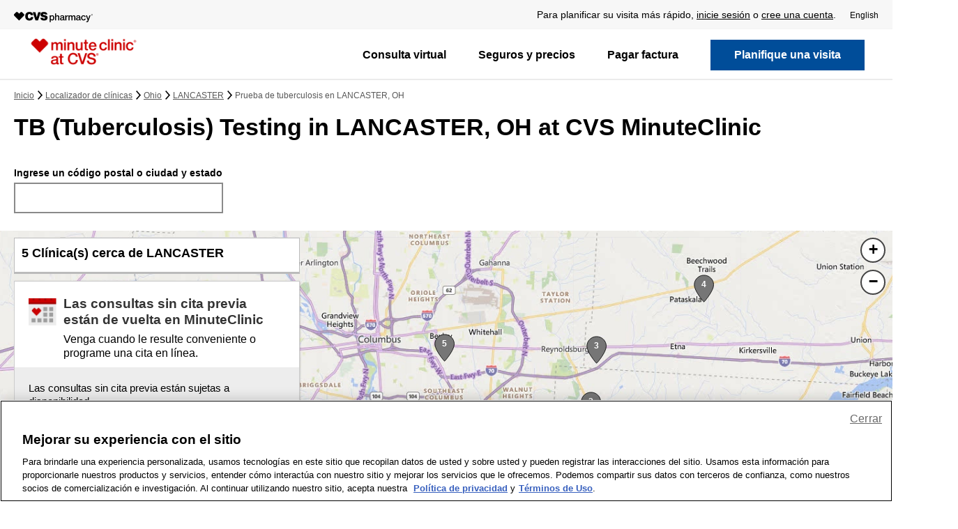

--- FILE ---
content_type: application/javascript
request_url: https://es.cvs.com/EucTQ0/Z/T/KMYSBsY8gC68/7cYGhpiDYJG1VGaVb9/VDFFfg/WiRZ/RhUlTRIB
body_size: 180538
content:
(function(){if(typeof Array.prototype.entries!=='function'){Object.defineProperty(Array.prototype,'entries',{value:function(){var index=0;const array=this;return {next:function(){if(index<array.length){return {value:[index,array[index++]],done:false};}else{return {done:true};}},[Symbol.iterator]:function(){return this;}};},writable:true,configurable:true});}}());(function(){I1();szM();GSM();var R4=function(){return wR.apply(this,[PN,arguments]);};var X4=function(Gw,Cg){return Gw*Cg;};var wB=function(cR,M4){return cR/M4;};var tj=function S4(YS,Kj){'use strict';var IK=S4;switch(YS){case pQ:{var JS;rR.push(Vw);return JS=JB()[lx(xz)](F9,hN),rR.pop(),JS;}break;case pE:{var Rj=Kj[cD];return typeof Rj;}break;case gE:{var Y4=Kj[cD];var vB=Kj[D2];var xF=Kj[j1];rR.push(Lb);Y4[vB]=xF[c4()[dR(SB)](Hx,Vx(Vx([])),Ox,Jb)];rR.pop();}break;case pY:{var RB=Kj[cD];rR.push(px);var nS;return nS=RB&&gw(q9(typeof KS()[Gs(wx)],nw([],[][[]]))?KS()[Gs(nR)](vZ,Qg):KS()[Gs(KZ)](MI,kS),typeof Lc[KS()[Gs(P4)](Zq,Lx)])&&q9(RB[JB()[lx(bg)](kS,qW)],Lc[KS()[Gs(P4)](Zq,Lx)])&&h8(RB,Lc[KS()[Gs(P4)].apply(null,[Zq,Lx])][wb()[gj(BF)](lS,A8,dW,AR)])?q9(typeof JB()[lx(ls)],nw([],[][[]]))?JB()[lx(YR)](Jx,Xg):JB()[lx(Lx)].call(null,hR,vN):typeof RB,rR.pop(),nS;}break;case AW:{var bS=Kj[cD];var Dz=Kj[D2];var Yw=Kj[j1];return bS[Dz]=Yw;}break;case Sq:{var js=Kj[cD];rR.push(wf);var Lg;return Lg=mg(JY,[KS()[Gs(d1)](Ix,Kb),js]),rR.pop(),Lg;}break;case WA:{return this;}break;case vM:{return this;}break;case F2:{return this;}break;case AP:{var Mg=Kj[cD];var Yg=Kj[D2];var dz=Kj[j1];rR.push(Lb);try{var rx=rR.length;var x9=Vx([]);var nx;return nx=mg(JY,[J4()[f9(Nb)](jS,nR,zw,vz,zw),wb()[gj(Lx)].apply(null,[Sf,Wx,cs,W8]),JB()[lx(gZ)](SB,UB),Mg.call(Yg,dz)]),rR.pop(),nx;}catch(Bz){rR.splice(XZ(rx,BF),Infinity,Lb);var Dg;return Dg=mg(JY,[J4()[f9(Nb)](jS,nR,vb,vz,Vx(Vx({}))),h8(typeof c4()[dR(cB)],'undefined')?c4()[dR(hR)](IB,vj,Vx(Vx([])),Lj):c4()[dR(Bf)].apply(null,[Ux,YR,AR,zb]),JB()[lx(gZ)](SB,UB),Bz]),rR.pop(),Dg;}rR.pop();}break;}};var xw=function(){return wR.apply(this,[cD,arguments]);};var K4=function(){lb=["u\b&\x40","3Fa(\x40V\x3f.","+],W0","-Cv","JY5%-%I","VC\t Ss<0\f<[=k-PC\n*W","QU*KW4 /R","s","\b.V","\b=T","J+eJ=H","V\"","F^<,&[ R)","bAN8)\rHgK\n,m6\rI`{ZgJ\"UVyc\b8L0",">B&VO*W","<M\x4058\b8L0e1BC","B!LV","\n\x3fM&JAH","9:RF=3AR\x3fcS$);/","S$4","6","x~","&U)\x3fWS\"L","A52=","W$\b,&[,S6lC+\x40t\x3f.\x00$R\'B","MV\' A","!JP\"9","=9","F5.(>Q\tiU!QJoL>3=j_iH&\nAE","+ \"","]3=%J;F#","F\x3f)*\"M(U0","\x40)\'>L,T","P\x3fw!I","8H%",".[=F","(K%CWR .Q","-N{q!\x40I","KH&KW","","IS45\'-",";\x3fM\\$3$","E=W\\$*8W\v=","V;B 7KT*W","E\v#IQ$,+Z,T73MA\n.I","\b8L0","JZ5.","G","<X","49%/Y=B\tAJ\x00",".[ I!0VI*WK","%\x40T<V","SC$Lf519%L;^KT(\x40","J","F0\x40JC\x07DV<9;d&J4PC\x00q*S#|(:N0z","CV","9W!\x40e\f&I","9B6KT\t.KW","(:L:9s-\rAT","45::_*OAH",")PG/*\\","\b B\\8","/x","A+aG\x07\'","9N*","OLW\x3f)={=N2","E5>.&","=B(","UV","F5=%>V+%R#\tJk!LG<==#Q",":G[#4","<,I!ER\v=","w","\x40!aJ\"\x40F#0_,","&JW$. )+\x00I\"\fMA\f;","h","u]=5:/","RF92\f2N\t,T7\tKH!=W\x40","+\x40F1&.[","*O!Ou U!\x40\x3f(&)Q","K 3=","=PF91,","9B6","(\x40f50,\'[;^\fEB=c\x40)=%N:S","\v","#m|{"," >"," &H;K-\x07LRDIU}\'",">%\x3f[&H0\b","9J\t WK^\tW_.;%L\b","&","IO\n;z","F7","\b{w4\bWk",",<[=","Q!\x40I","-/R(s-\rAU.H","f]\f,I~","\x3fSC+WD5.\x3fP\f;F4AB","\v&T0$ER","/-L*B","H$5yqMOte,>$=hHhgyY\x40nubmMJT\x3fE","5\':K^4","\n:HW\"&\x3fP","(\x40q\x3f2=/F","n:O\tJG*W","0~QD\to%\rmG"," RO\x07*HF93\'","\x07 IW3(/R\'N1\r`G.","f$&Q\x401(&8","g\bu>\rx%jb+z&w","\b=H4","],F64MK P","Q\x3f2=/PN*KQ","GB\x07D],&+M/FsVT\x40\x07iQ60\vL\t(^","CT!QV","\x40!pO\t*_\\5/,M=","(_","H:N&\tHO6FS>;,","*&[\'R4\'HI.I\"F1(,","_5*%","\x00 H0G$3$+J&I","f\x3fmb","9Oq","|","*+N<U!","\r!AJ58\r\b",":vT",",W\t:S\bEB","t!RO\x07*r\x40;9;","=d0sg\r$n*\bf)\bu5\v0s.:\x00A!eJ%7 s8e\b\v}*\"I !ns0#t2d\vR*<q*qm\bf\'w \t\b&o(f5kJ5\fs5\x07%u-\bm-Hw\'c;g0+h:r\fue2\rU$s<1o(1gp\'p0^\vt.K#rd>dcb\n\b\x00k9%v\x076al1PW}d$~s%#t\bd\rR*\nq\x00Uqg\bf\'s\t&o8d5eJ6.s0x%}-\v}!HwRd;g0\th89r\fvm2o$z<\r\n!f(2kp%p4^\ft.\bK\'rg.sc\n\n\x00k:<O!6el1I q|J!ns/#t2d\vR)q*qn\bf\'v \t\b&l4f5gJ5\fs7h%_-\bm\"Hw\'a;g0h:r\fue2\v$s<\n1f(1gp p0^5\vt.K#rgQdZ5\n\b\x00k3%v\x076bl1I#Szd#Ts%#tZdR*\nqqg\bb\'s\t\x00&o8dq5eJ6\x00s0x%}-\v}!Hw\'d;g0\th\x3f9r\fuu2o$c<\r\nz!f(2op%p<^\bN.\bR,rg.kc\n\bk:%u6el1I q|F!ns/#t2d\vR)q*qu\bf\'w\t\b&of5rJ5\fs0x%\b-\bm5Hw\'dDg0\x3fh:r\t\fue2U$s<\r1p(1gp&p0G89\vr`!gs \x07A0b(pZqo!el1\n4x:*m\f\x00f-~s%dg;t\x07{+1e}%iA\x00d0s\t\be{1\r6Wwcd<h<-k!\bf#wBT| sxzS2/v!It*|t0Zi\b\tk.\'C#l%o$l\b\ro:\nt>\'rg&$d0Yp\v3(pq\v~~\fc>:L!It*|t3Z\b\tQ}!nI1K;K4\fo:\bf6\'rg0\n0s7p<\bf!eV-d0x!:$u\nec>d;`8y\vK\b}!nL);0^y\v1s0Pea5f$g>l\b\vd\bpq\x40a\nd#Y%q*n!eg \\(Zi\b\thC\"Og%#c;u\n{L\ff\veg\bwBc4\b\v\x3f\x07d:eg. p3Y%l\bb!elMs0F:C-HN%d5c \t\b\ro:\nq(\'|td0s\b0U:\bK/PQ.\'d0sm!!:$j=GH06r4s3y*\bd$cp%\rN0p0)S=|!lG<g\\4,)o:+v!ep-\rd0s3!:\"m\fug>d\'p32\"[fRH\\5o\bk\b2\f\vyK\vf\'Std0s\"U:\bJ,1]E\n\\\\e>\v}:\bf\"Bw%HJc\r\v","\"]","M=","y;)]\x409*,8a\'P6TV+","x4\bEH HA","JC;iQ","V5(()V>\x3fB*","KS*W&[4(!","\bETJ\\$|\v8Q\f:B6\x40tJ(\b\\","VS\"(","1"," w,PI4\'J]3=:>","*K-JR,*LZ$","%/,8,I0$ER","\"J9kO","F&O","T0GM",")9(8","-%[","F\x3f\f;#S=N2","\n=FK","LW^"," M\t/"];};var Mb=function(){return E4.apply(this,[LM,arguments]);};var P9=function(){return Lc["Math"]["floor"](Lc["Math"]["random"]()*100000+10000);};var GS=function(DZ){return ~DZ;};var tw=function(){return FR.apply(this,[Wq,arguments]);};var nZ=function Xz(Cw,fx){'use strict';var xj=Xz;switch(Cw){case zD:{var Qx=function(Zg,c8){rR.push(zj);if(Vx(Jw)){for(var M9=bg;DF(M9,n9);++M9){if(DF(M9,TK)||q9(M9,ZK[cB])||q9(M9,ls)||q9(M9,ZK[Nb])){Og[M9]=Vs(BF);}else{Og[M9]=Jw[KS()[Gs(bg)].apply(null,[Dc,mw])];Jw+=Lc[h8(typeof JB()[lx(P4)],nw([],[][[]]))?JB()[lx(C1)](P4,J2):JB()[lx(YR)](z8,CB)][q9(typeof Q4()[Hg(MK)],'undefined')?Q4()[Hg(BF)](CR,F8,bK,Jg,wx):Q4()[Hg(MK)](ZZ,rg,Y8,A8,Lx)](M9);}}}var k4=h8(typeof J1()[BS(wx)],'undefined')?J1()[BS(MK)].call(null,kZ,h9,Jb):J1()[BS(Nb)](Eb,Sb,YF);for(var JR=bg;DF(JR,Zg[KS()[Gs(bg)](Dc,mw)]);JR++){var YB=Zg[JB()[lx(MK)](x8,dA)](JR);var jR=BR(Q9(c8,Dw),ZK[C1]);c8*=ZK[Dw];c8&=ZK[Cs];c8+=ZK[XB];c8&=jW[c4()[dR(Qz)](IM,Nj,Vx(Vx([])),RS)]();var EF=Og[Zg[JB()[lx(SB)](d1,Wc)](JR)];if(q9(typeof YB[J1()[BS(A8)].call(null,dH,Pb,Vx(bg))],KS()[Gs(KZ)](nM,kS))){var Ab=YB[J1()[BS(A8)].apply(null,[dH,Pb,Vx(Vx({}))])](bg);if(WB(Ab,TK)&&DF(Ab,n9)){EF=Og[Ab];}}if(WB(EF,bg)){var VB=fS(jR,Jw[KS()[Gs(bg)].call(null,Dc,mw)]);EF+=VB;EF%=Jw[q9(typeof KS()[Gs(SB)],nw('',[][[]]))?KS()[Gs(nR)](b4,AF):KS()[Gs(bg)](Dc,mw)];YB=Jw[EF];}k4+=YB;}var ht;return rR.pop(),ht=k4,ht;};var OF=function(tg){var L4=[0x428a2f98,0x71374491,0xb5c0fbcf,0xe9b5dba5,0x3956c25b,0x59f111f1,0x923f82a4,0xab1c5ed5,0xd807aa98,0x12835b01,0x243185be,0x550c7dc3,0x72be5d74,0x80deb1fe,0x9bdc06a7,0xc19bf174,0xe49b69c1,0xefbe4786,0x0fc19dc6,0x240ca1cc,0x2de92c6f,0x4a7484aa,0x5cb0a9dc,0x76f988da,0x983e5152,0xa831c66d,0xb00327c8,0xbf597fc7,0xc6e00bf3,0xd5a79147,0x06ca6351,0x14292967,0x27b70a85,0x2e1b2138,0x4d2c6dfc,0x53380d13,0x650a7354,0x766a0abb,0x81c2c92e,0x92722c85,0xa2bfe8a1,0xa81a664b,0xc24b8b70,0xc76c51a3,0xd192e819,0xd6990624,0xf40e3585,0x106aa070,0x19a4c116,0x1e376c08,0x2748774c,0x34b0bcb5,0x391c0cb3,0x4ed8aa4a,0x5b9cca4f,0x682e6ff3,0x748f82ee,0x78a5636f,0x84c87814,0x8cc70208,0x90befffa,0xa4506ceb,0xbef9a3f7,0xc67178f2];var Qw=0x6a09e667;var mt=0xbb67ae85;var G9=0x3c6ef372;var EK=0xa54ff53a;var Hz=0x510e527f;var Vz=0x9b05688c;var SR=0x1f83d9ab;var p4=0x5be0cd19;var pw=Jz(tg);var gb=pw["length"]*8;pw+=Lc["String"]["fromCharCode"](0x80);var c9=pw["length"]/4+2;var ss=Lc["Math"]["ceil"](c9/16);var Kw=new (Lc["Array"])(ss);for(var dj=0;dj<ss;dj++){Kw[dj]=new (Lc["Array"])(16);for(var sf=0;sf<16;sf++){Kw[dj][sf]=pw["charCodeAt"](dj*64+sf*4)<<24|pw["charCodeAt"](dj*64+sf*4+1)<<16|pw["charCodeAt"](dj*64+sf*4+2)<<8|pw["charCodeAt"](dj*64+sf*4+3)<<0;}}var b8=gb/Lc["Math"]["pow"](2,32);Kw[ss-1][14]=Lc["Math"]["floor"](b8);Kw[ss-1][15]=gb;for(var Js=0;Js<ss;Js++){var HR=new (Lc["Array"])(64);var wK=Qw;var Sz=mt;var W9=G9;var zg=EK;var m9=Hz;var PK=Vz;var dZ=SR;var MR=p4;for(var C4=0;C4<64;C4++){var Iz=void 0,xB=void 0,dg=void 0,SK=void 0,kg=void 0,xR=void 0;if(C4<16)HR[C4]=Kw[Js][C4];else{Iz=Es(HR[C4-15],7)^Es(HR[C4-15],18)^HR[C4-15]>>>3;xB=Es(HR[C4-2],17)^Es(HR[C4-2],19)^HR[C4-2]>>>10;HR[C4]=HR[C4-16]+Iz+HR[C4-7]+xB;}xB=Es(m9,6)^Es(m9,11)^Es(m9,25);dg=m9&PK^~m9&dZ;SK=MR+xB+dg+L4[C4]+HR[C4];Iz=Es(wK,2)^Es(wK,13)^Es(wK,22);kg=wK&Sz^wK&W9^Sz&W9;xR=Iz+kg;MR=dZ;dZ=PK;PK=m9;m9=zg+SK>>>0;zg=W9;W9=Sz;Sz=wK;wK=SK+xR>>>0;}Qw=Qw+wK;mt=mt+Sz;G9=G9+W9;EK=EK+zg;Hz=Hz+m9;Vz=Vz+PK;SR=SR+dZ;p4=p4+MR;}return [Qw>>24&0xff,Qw>>16&0xff,Qw>>8&0xff,Qw&0xff,mt>>24&0xff,mt>>16&0xff,mt>>8&0xff,mt&0xff,G9>>24&0xff,G9>>16&0xff,G9>>8&0xff,G9&0xff,EK>>24&0xff,EK>>16&0xff,EK>>8&0xff,EK&0xff,Hz>>24&0xff,Hz>>16&0xff,Hz>>8&0xff,Hz&0xff,Vz>>24&0xff,Vz>>16&0xff,Vz>>8&0xff,Vz&0xff,SR>>24&0xff,SR>>16&0xff,SR>>8&0xff,SR&0xff,p4>>24&0xff,p4>>16&0xff,p4>>8&0xff,p4&0xff];};var WZ=function(){var mK=Ij();var f8=-1;if(mK["indexOf"]('Trident/7.0')>-1)f8=11;else if(mK["indexOf"]('Trident/6.0')>-1)f8=10;else if(mK["indexOf"]('Trident/5.0')>-1)f8=9;else f8=0;return f8>=9;};var Zb=function(){var Ag=Z9();var Nz=Lc["Object"]["prototype"]["hasOwnProperty"].call(Lc["Navigator"]["prototype"],'mediaDevices');var NZ=Lc["Object"]["prototype"]["hasOwnProperty"].call(Lc["Navigator"]["prototype"],'serviceWorker');var HB=! !Lc["window"]["browser"];var sK=typeof Lc["ServiceWorker"]==='function';var EB=typeof Lc["ServiceWorkerContainer"]==='function';var L9=typeof Lc["frames"]["ServiceWorkerRegistration"]==='function';var Fg=Lc["window"]["location"]&&Lc["window"]["location"]["protocol"]==='http:';var Kz=Ag&&(!Nz||!NZ||!sK||!HB||!EB||!L9)&&!Fg;return Kz;};var Z9=function(){var R9=Ij();var W6=/(iPhone|iPad).*AppleWebKit(?!.*(Version|CriOS))/i["test"](R9);var Pm=Lc["navigator"]["platform"]==='MacIntel'&&Lc["navigator"]["maxTouchPoints"]>1&&/(Safari)/["test"](R9)&&!Lc["window"]["MSStream"]&&typeof Lc["navigator"]["standalone"]!=='undefined';return W6||Pm;};var Dn=function(sn){var Tm=Lc["Math"]["floor"](Lc["Math"]["random"]()*100000+10000);var Bn=Lc["String"](sn*Tm);var Id=0;var VV=[];var mm=Bn["length"]>=18?true:false;while(VV["length"]<6){VV["push"](Lc["parseInt"](Bn["slice"](Id,Id+2),10));Id=mm?Id+3:Id+2;}var Nk=hJ(VV);return [Tm,Nk];};var HX=function(G5){if(G5===null||G5===undefined){return 0;}var t7=function zl(cU){return G5["toLowerCase"]()["includes"](cU["toLowerCase"]());};var bU=0;(SG&&SG["fields"]||[])["some"](function(Vk){var EL=Vk["type"];var sV=Vk["labels"];if(sV["some"](t7)){bU=J5[EL];if(Vk["extensions"]&&Vk["extensions"]["labels"]&&Vk["extensions"]["labels"]["some"](function(YV){return G5["toLowerCase"]()["includes"](YV["toLowerCase"]());})){bU=J5[Vk["extensions"]["type"]];}return true;}return false;});return bU;};var BO=function(PX){if(PX===undefined||PX==null){return false;}var Gn=function M6(Ol){return PX["toLowerCase"]()===Ol["toLowerCase"]();};return CG["some"](Gn);};var cV=function(IJ){try{var Q7=new (Lc["Set"])(Lc["Object"]["values"](J5));return IJ["split"](';')["some"](function(g3){var pU=g3["split"](',');var PV=Lc["Number"](pU[pU["length"]-1]);return Q7["has"](PV);});}catch(kO){return false;}};var wJ=function(g7){var qO='';var Z5=0;if(g7==null||Lc["document"]["activeElement"]==null){return mg(JY,["elementFullId",qO,"elementIdType",Z5]);}var tn=['id','name','for','placeholder','aria-label','aria-labelledby'];tn["forEach"](function(Im){if(!g7["hasAttribute"](Im)||qO!==''&&Z5!==0){return;}var zJ=g7["getAttribute"](Im);if(qO===''&&(zJ!==null||zJ!==undefined)){qO=zJ;}if(Z5===0){Z5=HX(zJ);}});return mg(JY,["elementFullId",qO,"elementIdType",Z5]);};var tJ=function(E7){var NG;if(E7==null){NG=Lc["document"]["activeElement"];}else NG=E7;if(Lc["document"]["activeElement"]==null)return -1;var lV=NG["getAttribute"]('name');if(lV==null){var wh=NG["getAttribute"]('id');if(wh==null)return -1;else return Fd(wh);}return Fd(lV);};var rL=function(Gd){var SC=-1;var ml=[];if(! !Gd&&typeof Gd==='string'&&Gd["length"]>0){var bh=Gd["split"](';');if(bh["length"]>1&&bh[bh["length"]-1]===''){bh["pop"]();}SC=Lc["Math"]["floor"](Lc["Math"]["random"]()*bh["length"]);var Q3=bh[SC]["split"](',');for(var cn in Q3){if(!Lc["isNaN"](Q3[cn])&&!Lc["isNaN"](Lc["parseInt"](Q3[cn],10))){ml["push"](Q3[cn]);}}}else{var Am=Lc["String"](JJ(1,5));var nO='1';var l7=Lc["String"](JJ(20,70));var GC=Lc["String"](JJ(100,300));var S7=Lc["String"](JJ(100,300));ml=[Am,nO,l7,GC,S7];}return [SC,ml];};var g5=function(ZC,Kh){var AL=typeof ZC==='string'&&ZC["length"]>0;var Fh=!Lc["isNaN"](Kh)&&(Lc["Number"](Kh)===-1||XO()<Lc["Number"](Kh));if(!(AL&&Fh)){return false;}var lh='^([a-fA-F0-9]{31,32})$';return ZC["search"](lh)!==-1;};var hU=function(mk,In,bO){var DL;do{DL=jh(j1,[mk,In]);}while(q9(fS(DL,bO),bg));return DL;};var nn=function(wm){rR.push(hn);var hV=Z9(wm);var nX=Lc[Q4()[Hg(bg)].call(null,vU,pn,c6,Nb,P4)][q9(typeof wb()[gj(H7)],nw([],[][[]]))?wb()[gj(cB)].apply(null,[CJ,Vx({}),bX,zw]):wb()[gj(BF)].call(null,lS,Of,Xd,ZO)][PC()[Jd(Bf)].call(null,Lx,P4,QV,TO,Ux)].call(Lc[J1()[BS(nJ)](nf,DV,Jb)][wb()[gj(BF)](lS,FX,Xd,mw)],wb()[gj(YF)](ZO,F9,Gl,CC));var FC=Lc[Q4()[Hg(bg)].call(null,vU,pn,sL,Nb,kS)][wb()[gj(BF)].call(null,lS,th,Xd,Vx(Vx(bg)))][PC()[Jd(Bf)].call(null,Bf,P4,Gk,TO,Ux)].call(Lc[J1()[BS(nJ)].apply(null,[nf,DV,qX])][wb()[gj(BF)].apply(null,[lS,AO,Xd,kd])],c4()[dR(Sn)](dd,Vx(Vx(BF)),fG,BF));var wO=Vx(Vx(Lc[c4()[dR(Jx)](ZE,Jx,Vx(Vx([])),M5)][c4()[dR(bK)].call(null,Ok,BF,FX,wl)]));var mU=q9(typeof Lc[vL()[Zd(lS)](Gk,gZ,IG,JU)],KS()[Gs(KZ)].call(null,UU,kS));var MG=q9(typeof Lc[h8(typeof rG()[XU(Dw)],nw(J1()[BS(MK)].apply(null,[W3,h9,C1]),[][[]]))?rG()[XU(A8)](bK,Dh,DV,Nj,AX,Um):rG()[XU(P4)].call(null,mw,IB,kS,x8,Vh,j6)],KS()[Gs(KZ)].call(null,UU,kS));var fl=q9(typeof Lc[c4()[dR(jJ)].apply(null,[xO,jJ,nR,FX])][Q4()[Hg(A8)].call(null,Dh,Jm,Vx(Vx([])),Qz,MK)],q9(typeof KS()[Gs(xV)],nw('',[][[]]))?KS()[Gs(nR)](nl,cO):KS()[Gs(KZ)](UU,kS));var hX=Lc[c4()[dR(Jx)](ZE,th,FX,M5)][J1()[BS(ls)](FJ,lS,Bh)]&&q9(Lc[c4()[dR(Jx)].call(null,ZE,fh,nR,M5)][J1()[BS(ls)](FJ,lS,Vx(BF))][KS()[Gs(wl)](W3,CX)],wb()[gj(xz)].call(null,RS,MK,lL,Ah));var q6=hV&&(Vx(nX)||Vx(FC)||Vx(mU)||Vx(wO)||Vx(MG)||Vx(fl))&&Vx(hX);var kk;return rR.pop(),kk=q6,kk;};var Kk=function(Gh){var k3;rR.push(Em);return k3=gX()[q9(typeof JB()[lx(Dd)],nw([],[][[]]))?JB()[lx(YR)].apply(null,[KV,FJ]):JB()[lx(YF)](Lk,CQ)](function BX(Cn){rR.push(kC);while(BF)switch(Cn[q9(typeof c4()[dR(QV)],nw('',[][[]]))?c4()[dR(Bf)](J3,SV,lS,lJ):c4()[dR(lS)](tU,TK,x8,mh)]=Cn[h8(typeof c4()[dR(C1)],nw('',[][[]]))?c4()[dR(xz)](N,SB,lS,T7):c4()[dR(Bf)](XL,ls,h9,Th)]){case bg:if(pL(vL()[Zd(t6)].apply(null,[YR,Vx(Vx({})),YC,Rn]),Lc[JB()[lx(lS)](YR,Y6)])){Cn[c4()[dR(xz)](N,jU,cB,T7)]=Bf;break;}{var dJ;return dJ=Cn[wb()[gj(Ah)](wl,gZ,HQ,xV)](h8(typeof c4()[dR(YR)],nw('',[][[]]))?c4()[dR(n3)](wC,BF,ls,xh):c4()[dR(Bf)](VG,CC,Vx(Vx(BF)),BF),null),rR.pop(),dJ;}case Bf:{var E3;return E3=Cn[h8(typeof wb()[gj(Jk)],nw([],[][[]]))?wb()[gj(Ah)](wl,Jk,HQ,jJ):wb()[gj(cB)].apply(null,[Vw,H7,rh,ls])](q9(typeof c4()[dR(f7)],'undefined')?c4()[dR(Bf)](sl,xh,xz,k7):c4()[dR(n3)](wC,BF,Lx,xh),Lc[q9(typeof JB()[lx(xz)],nw('',[][[]]))?JB()[lx(YR)](KZ,bn):JB()[lx(lS)](YR,Y6)][vL()[Zd(t6)](VJ,Vx(Vx(BF)),YC,Rn)][J1()[BS(d1)].call(null,NV,Jx,W8)](Gh)),rR.pop(),E3;}case MK:case rG()[XU(XB)](th,nf,xV,nJ,MK,jd):{var Uk;return Uk=Cn[vL()[Zd(xz)](nR,Nj,Fn,Hm)](),rR.pop(),Uk;}}rR.pop();},null,null,null,Lc[vL()[Zd(hR)].call(null,YF,kd,h9,X0)]),rR.pop(),k3;};var mG=function(){if(Vx({})){}else if(Vx(D2)){}else if(Vx(D2)){}else if(Vx(Vx(D2))){return function X3(EJ){rR.push(Zk);var Rh=Lc[KS()[Gs(wx)](P0,Gk)](Ij());var fm=Lc[h8(typeof KS()[Gs(Zm)],nw('',[][[]]))?KS()[Gs(wx)].call(null,P0,Gk):KS()[Gs(nR)](Ok,En)](EJ[JB()[lx(t6)](Jx,tO)]);var S5;return S5=pX(nw(Rh,fm))[J1()[BS(QV)](cY,YR,xV)](),rR.pop(),S5;};}else{}};var ZX=function(){rR.push(fL);try{var YO=rR.length;var kl=Vx([]);var EC=p7();var Cm=T5()[h8(typeof PC()[Jd(bg)],nw([],[][[]]))?PC()[Jd(Jx)].call(null,x8,C1,SV,AF,bl):PC()[Jd(nR)](Jx,Fk,d1,Bf,vC)](new (Lc[KS()[Gs(YF)](pO,t6)])(JB()[lx(Dd)].apply(null,[qJ,nW]),J4()[f9(YR)](Tl,BF,f7,zh,Vx(Vx({})))),KS()[Gs(lS)].call(null,Gv,zw));var w6=p7();var jn=XZ(w6,EC);var kV;return kV=mg(JY,[h8(typeof J1()[BS(Lx)],nw('',[][[]]))?J1()[BS(ZO)].call(null,jl,v6,bg):J1()[BS(Nb)](gh,qX,BF),Cm,q9(typeof c4()[dR(Dd)],nw([],[][[]]))?c4()[dR(Bf)].call(null,EG,t6,BF,R7):c4()[dR(OG)](OO,F9,xh,qJ),jn]),rR.pop(),kV;}catch(Ln){rR.splice(XZ(YO,BF),Infinity,fL);var hk;return rR.pop(),hk={},hk;}rR.pop();};var T5=function(){rR.push(zC);var R3=Lc[PC()[Jd(wx)](Jk,Nb,mw,cl,rX)][J1()[BS(hR)](Xg,zw,RC)]?Lc[h8(typeof PC()[Jd(nR)],nw([],[][[]]))?PC()[Jd(wx)](W8,Nb,Nj,cl,rX):PC()[Jd(nR)].call(null,Vx(Vx([])),fh,VL,BG,d5)][J1()[BS(hR)].apply(null,[Xg,zw,n3])]:Vs(BF);var mX=Lc[q9(typeof PC()[Jd(SB)],'undefined')?PC()[Jd(nR)](W8,H6,bK,N5,AC):PC()[Jd(wx)].apply(null,[Cd,Nb,Cd,cl,rX])][wb()[gj(n3)].apply(null,[p5,Vx(Vx({})),S6,hR])]?Lc[h8(typeof PC()[Jd(KZ)],'undefined')?PC()[Jd(wx)](Vx({}),Nb,QV,cl,rX):PC()[Jd(nR)].apply(null,[Vx(Vx(bg)),ld,sl,I7,OG])][wb()[gj(n3)](p5,YF,S6,xz)]:Vs(BF);var t5=Lc[q9(typeof JB()[lx(BF)],nw('',[][[]]))?JB()[lx(YR)](KG,kZ):JB()[lx(lS)](YR,rl)][wb()[gj(Dd)](RC,f7,Bl,jU)]?Lc[JB()[lx(lS)].call(null,YR,rl)][wb()[gj(Dd)](RC,W8,Bl,F9)]:Vs(ZK[BF]);var s7=Lc[JB()[lx(lS)](YR,rl)][wb()[gj(DO)](Bf,wl,Eq,Dd)]?Lc[q9(typeof JB()[lx(MK)],'undefined')?JB()[lx(YR)].call(null,jG,Qd):JB()[lx(lS)](YR,rl)][wb()[gj(DO)].call(null,Bf,Qz,Eq,nC)]():Vs(BF);var qG=Lc[JB()[lx(lS)](YR,rl)][q9(typeof JB()[lx(AX)],nw([],[][[]]))?JB()[lx(YR)](NX,tL):JB()[lx(H7)](hm,JU)]?Lc[JB()[lx(lS)].call(null,YR,rl)][JB()[lx(H7)](hm,JU)]:Vs(BF);var R6=Vs(BF);var GO=[q9(typeof J1()[BS(AX)],nw([],[][[]]))?J1()[BS(Nb)].apply(null,[kn,t3,wl]):J1()[BS(MK)].apply(null,[tL,h9,ls]),R6,KS()[Gs(t6)].call(null,Ch,KZ),Nh(pQ,[]),Nh(zD,[]),Nh(bW,[]),Nh(GH,[]),jh(C2,[]),Nh(F2,[]),R3,mX,t5,s7,qG];var vV;return vV=GO[wb()[gj(Jx)](d7,jJ,YM,BF)](c4()[dR(sL)].call(null,hl,W8,Jx,P4)),rR.pop(),vV;};var gG=function(){rR.push(p3);var Kn;return Kn=Nh(Zv,[Lc[c4()[dR(Jx)](VN,Y8,Vx(BF),M5)]]),rR.pop(),Kn;};var Ld=function(){rR.push(CV);var Wk=[Mn,xl];var rC=IU(Bk);if(h8(rC,Vx(D2))){try{var x5=rR.length;var AU=Vx([]);var bL=Lc[c4()[dR(x8)](D5,Cd,w3,Yk)](rC)[KS()[Gs(Zm)].apply(null,[Q2,sL])](PC()[Jd(sl)](nR,BF,VJ,NV,PJ));if(WB(bL[KS()[Gs(bg)](qd,mw)],jW[wb()[gj(A8)].call(null,Sn,Vx(Vx(BF)),O5,hn)]())){var QG=Lc[c4()[dR(xV)](Hc,h9,mw,Y8)](bL[ZK[P4]],jW[JB()[lx(x8)].apply(null,[gC,VO])]());QG=Lc[JB()[lx(d1)](wU,vP)](QG)?Mn:QG;Wk[bg]=QG;}}catch(MJ){rR.splice(XZ(x5,BF),Infinity,CV);}}var JV;return rR.pop(),JV=Wk,JV;};var Rl=function(){rR.push(PG);var G3=[Vs(ZK[BF]),Vs(BF)];var fk=IU(w7);if(h8(fk,Vx(Vx(cD)))){try{var ZJ=rR.length;var V3=Vx([]);var m5=Lc[c4()[dR(x8)].call(null,l5,YF,Vx(Vx(BF)),Yk)](fk)[KS()[Gs(Zm)].call(null,z8,sL)](PC()[Jd(sl)].apply(null,[QU,BF,Jk,OO,PJ]));if(WB(m5[KS()[Gs(bg)](qC,mw)],nR)){var fC=Lc[c4()[dR(xV)](SA,H7,A8,Y8)](m5[BF],ZK[TK]);var tl=Lc[c4()[dR(xV)](SA,vj,kd,Y8)](m5[MK],ZK[TK]);fC=Lc[JB()[lx(d1)](wU,VX)](fC)?Vs(BF):fC;tl=Lc[JB()[lx(d1)].apply(null,[wU,VX])](tl)?Vs(BF):tl;G3=[tl,fC];}}catch(r5){rR.splice(XZ(ZJ,BF),Infinity,PG);}}var bC;return rR.pop(),bC=G3,bC;};var qh=function(){rR.push(dh);var rV=J1()[BS(MK)](Ix,h9,QU);var zV=IU(w7);if(zV){try{var OJ=rR.length;var OV=Vx(Vx(cD));var M7=Lc[c4()[dR(x8)].apply(null,[UH,VL,Ak,Yk])](zV)[h8(typeof KS()[Gs(QV)],'undefined')?KS()[Gs(Zm)].apply(null,[X2,sL]):KS()[Gs(nR)](Pd,XV)](PC()[Jd(sl)](Vx(bg),BF,f7,MC,PJ));rV=M7[bg];}catch(T3){rR.splice(XZ(OJ,BF),Infinity,dh);}}var DC;return rR.pop(),DC=rV,DC;};var G7=function(){var Jf=IU(w7);rR.push(V7);if(Jf){try{var NL=rR.length;var lG=Vx(Vx(cD));var rk=Lc[c4()[dR(x8)](YA,xz,Vx(Vx([])),Yk)](Jf)[KS()[Gs(Zm)](gM,sL)](PC()[Jd(sl)](vj,BF,SB,Gv,PJ));if(WB(rk[h8(typeof KS()[Gs(P4)],nw('',[][[]]))?KS()[Gs(bg)](Vc,mw):KS()[Gs(nR)].call(null,Nd,Tf)],Dw)){var vG=Lc[c4()[dR(xV)].apply(null,[NH,Gk,x8,Y8])](rk[C1],XB);var Hd;return Hd=Lc[JB()[lx(d1)](wU,qc)](vG)||q9(vG,Vs(jW[h8(typeof KS()[Gs(Ah)],'undefined')?KS()[Gs(AR)](IE,hn):KS()[Gs(nR)].apply(null,[XX,xG])]()))?Vs(ZK[BF]):vG,rR.pop(),Hd;}}catch(Y3){rR.splice(XZ(NL,BF),Infinity,V7);var Qn;return rR.pop(),Qn=Vs(BF),Qn;}}var Qm;return rR.pop(),Qm=Vs(BF),Qm;};var gO=function(){var kX=IU(w7);rR.push(AF);if(kX){try{var Dl=rR.length;var c5=Vx({});var lX=Lc[h8(typeof c4()[dR(t6)],nw([],[][[]]))?c4()[dR(x8)](HV,kS,YR,Yk):c4()[dR(Bf)].call(null,Zm,hR,TK,p6)](kX)[q9(typeof KS()[Gs(wl)],nw('',[][[]]))?KS()[Gs(nR)].call(null,H3,S3):KS()[Gs(Zm)](Mv,sL)](PC()[Jd(sl)].apply(null,[jJ,BF,FX,H3,PJ]));if(q9(lX[KS()[Gs(bg)](wC,mw)],Dw)){var E6;return rR.pop(),E6=lX[Nb],E6;}}catch(mO){rR.splice(XZ(Dl,BF),Infinity,AF);var D6;return rR.pop(),D6=null,D6;}}var cX;return rR.pop(),cX=null,cX;};var NU=function(HJ,hd){rR.push(bk);for(var Sk=ZK[Qz];DF(Sk,hd[KS()[Gs(bg)](O5,mw)]);Sk++){var A7=hd[Sk];A7[JB()[lx(xV)](W8,j0)]=A7[JB()[lx(xV)](W8,j0)]||Vx(Vx(cD));A7[q9(typeof KS()[Gs(Wx)],nw([],[][[]]))?KS()[Gs(nR)].apply(null,[MK,EX]):KS()[Gs(SB)](rD,LL)]=Vx(Vx(D2));if(pL(c4()[dR(SB)](O0,BU,Ah,Jb),A7))A7[h8(typeof J4()[f9(AX)],nw([],[][[]]))?J4()[f9(Bf)](Cl,Dw,sL,mJ,t6):J4()[f9(Dw)](tU,Rm,Pb,F5,jJ)]=Vx(Vx({}));Lc[Q4()[Hg(bg)].call(null,IC,pn,qX,Nb,d1)][q9(typeof vL()[Zd(Y8)],nw('',[][[]]))?vL()[Zd(XB)].apply(null,[ZO,Vx(Vx(bg)),BV,kf]):vL()[Zd(A8)](gh,SV,Jk,gq)](HJ,tm(A7[c4()[dR(VJ)](p6,Vx(Vx([])),Nj,ZO)]),A7);}rR.pop();};var Ik=function(Wl,l3,P7){rR.push(PG);if(l3)NU(Wl[q9(typeof wb()[gj(sl)],nw([],[][[]]))?wb()[gj(cB)].apply(null,[xd,F9,UL,Vx(bg)]):wb()[gj(BF)](lS,Cs,rO,QU)],l3);if(P7)NU(Wl,P7);Lc[Q4()[Hg(bg)](Nm,pn,wx,Nb,Cs)][vL()[Zd(A8)].call(null,jJ,W8,Jk,EY)](Wl,wb()[gj(BF)].call(null,lS,Gk,rO,c6),mg(JY,[J4()[f9(Bf)](Cl,Dw,Y8,lO,ql),Vx(D2)]));var wV;return rR.pop(),wV=Wl,wV;};var tm=function(jL){rR.push(x7);var md=Jn(jL,rG()[XU(bg)](Y8,pC,Jx,Bf,Nb,FL));var HO;return HO=gw(JB()[lx(Lx)].call(null,hR,K2),bJ(md))?md:Lc[JB()[lx(C1)](P4,gN)](md),rR.pop(),HO;};var Jn=function(sX,RL){rR.push(E5);if(SU(wb()[gj(Dw)](sL,AC,zO,BU),bJ(sX))||Vx(sX)){var vJ;return rR.pop(),vJ=sX,vJ;}var x6=sX[Lc[KS()[Gs(P4)].apply(null,[ML,Lx])][vL()[Zd(x8)](cB,Y8,Lj,LX)]];if(h8(s3(ZK[Qz]),x6)){var QL=x6.call(sX,RL||J1()[BS(Cs)](CQ,mh,t6));if(SU(wb()[gj(Dw)].call(null,sL,P4,zO,Vx(bg)),bJ(QL))){var dU;return rR.pop(),dU=QL,dU;}throw new (Lc[wb()[gj(Cs)](LL,dn,GI,ls)])(h8(typeof c4()[dR(Nb)],nw('',[][[]]))?c4()[dR(w3)](B,OG,T7,KL):c4()[dR(Bf)](IO,bg,AO,j3));}var MO;return MO=(q9(rG()[XU(bg)].apply(null,[KZ,mJ,mw,P4,Nb,FL]),RL)?Lc[h8(typeof JB()[lx(OG)],nw([],[][[]]))?JB()[lx(C1)](P4,BM):JB()[lx(YR)].apply(null,[B6,Kb])]:Lc[c4()[dR(QV)](nW,ql,Sn,Cs)])(sX),rR.pop(),MO;};var Td=function(nG){rR.push(kZ);if(Vx(nG)){Tn=hn;rd=L5;RJ=Qz;m7=mw;A6=mw;Ym=mw;CL=mw;GU=jW[c4()[dR(vb)](Uv,Vx(Vx(BF)),Vx(Vx([])),QV)]();sd=ZK[nJ];}rR.pop();};var LV=function(){rR.push(sJ);WG=J1()[BS(MK)](dC,h9,Jb);Z7=bg;AJ=jW[vL()[Zd(n3)](zw,AR,Gk,ph)]();JL=bg;Wm=J1()[BS(MK)](dC,h9,d1);fd=bg;C5=bg;vd=ZK[Qz];Qh=J1()[BS(MK)](dC,h9,mw);WC=ZK[Qz];s6=bg;rR.pop();nV=bg;Ql=bg;r7=bg;fV=bg;};var C3=function(){rR.push(KO);Ck=bg;LC=J1()[BS(MK)].call(null,AE,h9,jJ);D7={};PO=h8(typeof J1()[BS(jU)],nw([],[][[]]))?J1()[BS(MK)](AE,h9,W8):J1()[BS(Nb)](Sm,SO,h9);xJ=bg;rR.pop();c3=bg;};var Ll=function(q3,Yh,lf){rR.push(FO);try{var Mk=rR.length;var YL=Vx({});var P6=bg;var An=Vx([]);if(h8(Yh,BF)&&WB(AJ,RJ)){if(Vx(GX[vL()[Zd(VJ)](Nb,kd,bG,g2)])){An=Vx(Vx({}));GX[vL()[Zd(VJ)](zw,TK,bG,g2)]=Vx(Vx(D2));}var Uf;return Uf=mg(JY,[q9(typeof vL()[Zd(th)],'undefined')?vL()[Zd(XB)](Jx,Vx([]),Nb,Kl):vL()[Zd(w3)](f7,mw,sL,Oq),P6,c4()[dR(Gk)](p9,F9,bK,Jk),An,JB()[lx(Bh)](n9,CS),Z7]),rR.pop(),Uf;}if(q9(Yh,BF)&&DF(Z7,rd)||h8(Yh,BF)&&DF(AJ,RJ)){var DX=q3?q3:Lc[c4()[dR(Jx)](g9,CC,Vx(Vx([])),M5)][q9(typeof vL()[Zd(nR)],nw('',[][[]]))?vL()[Zd(XB)].apply(null,[jU,wl,Xk,kd]):vL()[Zd(vj)](nJ,Dd,kd,bm)];var LU=Vs(BF);var Z3=Vs(BF);if(DX&&DX[J1()[BS(Wx)](xC,Qz,nC)]&&DX[PC()[Jd(Qz)](Wx,cB,Of,vm,UO)]){LU=Lc[c4()[dR(A8)].apply(null,[N7,th,Cs,EV])][c4()[dR(Jk)].call(null,WK,SB,Zm,R5)](DX[J1()[BS(Wx)].apply(null,[xC,Qz,RC])]);Z3=Lc[c4()[dR(A8)].apply(null,[N7,vb,Vx({}),EV])][q9(typeof c4()[dR(Of)],nw([],[][[]]))?c4()[dR(Bf)](nh,SB,AX,Il):c4()[dR(Jk)](WK,P4,d1,R5)](DX[PC()[Jd(Qz)].apply(null,[w3,cB,kS,vm,UO])]);}else if(DX&&DX[JB()[lx(VJ)].apply(null,[Nb,Dj])]&&DX[JB()[lx(w3)].apply(null,[Qz,hB])]){LU=Lc[h8(typeof c4()[dR(Cs)],'undefined')?c4()[dR(A8)](N7,Vx(BF),mh,EV):c4()[dR(Bf)].apply(null,[nf,x8,F9,Cf])][c4()[dR(Jk)].apply(null,[WK,vj,jU,R5])](DX[q9(typeof JB()[lx(Y8)],nw('',[][[]]))?JB()[lx(YR)].apply(null,[cL,Pb]):JB()[lx(VJ)](Nb,Dj)]);Z3=Lc[c4()[dR(A8)](N7,OG,AO,EV)][h8(typeof c4()[dR(RC)],'undefined')?c4()[dR(Jk)].apply(null,[WK,QV,A8,R5]):c4()[dR(Bf)](hC,Vx(Vx(bg)),th,Ul)](DX[q9(typeof JB()[lx(d1)],nw('',[][[]]))?JB()[lx(YR)].apply(null,[tG,ML]):JB()[lx(w3)].apply(null,[Qz,hB])]);}var JC=DX[h8(typeof wb()[gj(f7)],nw([],[][[]]))?wb()[gj(RC)].apply(null,[Cs,vb,ww,nC]):wb()[gj(cB)](bd,AO,q5,Jk)];if(gw(JC,null))JC=DX[wb()[gj(Jb)](ql,RC,KO,A8)];var z5=tJ(JC);P6=XZ(p7(),lf);var hO=(h8(typeof J1()[BS(w3)],'undefined')?J1()[BS(MK)](Ig,h9,W8):J1()[BS(Nb)].apply(null,[mn,cl,Vx(bg)]))[c4()[dR(Lx)](cw,Nb,bK,WL)](Ql,h8(typeof vL()[Zd(H7)],nw([],[][[]]))?vL()[Zd(Sn)](wl,Nb,Pb,pb):vL()[Zd(XB)].apply(null,[Vx(Vx({})),wl,vZ,rf]))[c4()[dR(Lx)](cw,Vx(Vx({})),C1,WL)](Yh,vL()[Zd(Sn)](Vx(Vx(bg)),kd,Pb,pb))[c4()[dR(Lx)](cw,Vx(bg),jU,WL)](P6,h8(typeof vL()[Zd(MK)],nw('',[][[]]))?vL()[Zd(Sn)].call(null,Vx({}),Vx(Vx(BF)),Pb,pb):vL()[Zd(XB)].call(null,Y8,Vx([]),z6,v3))[c4()[dR(Lx)].call(null,cw,sL,Vx({}),WL)](LU,vL()[Zd(Sn)](F9,Vx(bg),Pb,pb))[c4()[dR(Lx)](cw,A8,Dd,WL)](Z3);if(h8(Yh,BF)){hO=J1()[BS(MK)].apply(null,[Ig,h9,Jb])[c4()[dR(Lx)](cw,Cs,fG,WL)](hO,vL()[Zd(Sn)](Jb,gC,Pb,pb))[c4()[dR(Lx)](cw,Vx([]),ZO,WL)](z5);var wX=SU(typeof DX[J4()[f9(Qz)](RS,cB,CC,jO,Vx(bg))],h8(typeof PC()[Jd(Dw)],'undefined')?PC()[Jd(bg)](QU,Cs,mh,Vw,rn):PC()[Jd(nR)].apply(null,[W8,W7,H7,k5,h9]))?DX[J4()[f9(Qz)](RS,cB,c6,jO,Vx(Vx(bg)))]:DX[rG()[XU(Zm)](th,W7,Vx(Vx(bg)),hR,Nb,YF)];if(SU(wX,null)&&h8(wX,BF))hO=(h8(typeof J1()[BS(w3)],nw('',[][[]]))?J1()[BS(MK)].apply(null,[Ig,h9,nR]):J1()[BS(Nb)](sC,jO,Vx([])))[c4()[dR(Lx)](cw,F9,Jx,WL)](hO,q9(typeof vL()[Zd(Dw)],'undefined')?vL()[Zd(XB)].call(null,bg,DO,zL,xV):vL()[Zd(Sn)].apply(null,[Vx(Vx(BF)),qX,Pb,pb]))[q9(typeof c4()[dR(sl)],nw('',[][[]]))?c4()[dR(Bf)](Em,Vx(Vx({})),nC,KL):c4()[dR(Lx)](cw,Vx(bg),SV,WL)](wX);}if(SU(typeof DX[c4()[dR(Cd)](jO,gC,Dd,d1)],PC()[Jd(bg)].apply(null,[SV,Cs,hR,Vw,rn]))&&q9(DX[c4()[dR(Cd)].call(null,jO,wx,nC,d1)],Vx(Vx(cD))))hO=J1()[BS(MK)].call(null,Ig,h9,MK)[c4()[dR(Lx)].call(null,cw,Y8,Vx(BF),WL)](hO,J4()[f9(kS)].call(null,bg,nR,hn,jl,nR));hO=J1()[BS(MK)](Ig,h9,qX)[h8(typeof c4()[dR(nJ)],'undefined')?c4()[dR(Lx)](cw,AO,KZ,WL):c4()[dR(Bf)](mC,Vx(Vx(BF)),Bh,AG)](hO,q9(typeof c4()[dR(H7)],nw('',[][[]]))?c4()[dR(Bf)].apply(null,[hf,gZ,n3,UL]):c4()[dR(sL)].apply(null,[gl,nJ,QU,P4]));JL=nw(nw(nw(nw(nw(JL,Ql),Yh),P6),LU),Z3);WG=nw(WG,hO);}if(q9(Yh,BF))Z7++;else AJ++;Ql++;var UG;return UG=mg(JY,[vL()[Zd(w3)].call(null,TK,Ak,sL,Oq),P6,q9(typeof c4()[dR(OG)],nw('',[][[]]))?c4()[dR(Bf)](v5,jU,Nj,gU):c4()[dR(Gk)](p9,xV,Vx(Vx([])),Jk),An,JB()[lx(Bh)].call(null,n9,CS),Z7]),rR.pop(),UG;}catch(HG){rR.splice(XZ(Mk,BF),Infinity,FO);}rR.pop();};var Bm=function(F3,jk,JG){rR.push(Eh);try{var xX=rR.length;var ZU=Vx([]);var N3=F3?F3:Lc[c4()[dR(Jx)](zz,F9,fG,M5)][vL()[Zd(vj)].call(null,t6,OG,kd,VC)];var Q5=bg;var Hl=Vs(BF);var Xn=BF;var Al=Vx(D2);if(WB(xJ,Tn)){if(Vx(GX[vL()[Zd(VJ)](Jb,Bf,bG,Mf)])){Al=Vx(Vx(D2));GX[q9(typeof vL()[Zd(YF)],'undefined')?vL()[Zd(XB)](nJ,Ox,L3,gk):vL()[Zd(VJ)].apply(null,[DV,FX,bG,Mf])]=Vx(Vx({}));}var PL;return PL=mg(JY,[vL()[Zd(w3)].apply(null,[Vx(bg),Vx(Vx(bg)),sL,H8]),Q5,c4()[dR(Nj)](Hw,x8,Vx(Vx([])),lL),Hl,c4()[dR(Gk)](Uv,hn,Nb,Jk),Al]),rR.pop(),PL;}if(DF(xJ,Tn)&&N3&&h8(N3[h8(typeof J4()[f9(BF)],nw([],[][[]]))?J4()[f9(sL)](DG,C1,bK,BL,XB):J4()[f9(Dw)](P5,KC,AX,nU,A8)],undefined)){Hl=N3[J4()[f9(sL)](DG,C1,Zm,BL,c6)];var RX=N3[KS()[Gs(Y8)](K8,hm)];var Km=N3[c4()[dR(dn)](Ss,Dd,FX,Ih)]?BF:bg;var r3=N3[J1()[BS(Jk)].call(null,Is,Nb,Bf)]?ZK[BF]:ZK[Qz];var WO=N3[vL()[Zd(vb)](dn,Vx(BF),DV,Bg)]?jW[q9(typeof KS()[Gs(xV)],nw('',[][[]]))?KS()[Gs(nR)](Lh,Sf):KS()[Gs(AR)](qx,hn)]():ZK[Qz];var Ad=N3[wb()[gj(Y8)](nJ,VL,mx,hn)]?BF:bg;var M3=nw(nw(nw(X4(Km,Dw),X4(r3,nR)),X4(WO,Bf)),Ad);Q5=XZ(p7(),JG);var fU=tJ(null);var X5=bg;if(RX&&Hl){if(h8(RX,bg)&&h8(Hl,bg)&&h8(RX,Hl))Hl=Vs(BF);else Hl=h8(Hl,bg)?Hl:RX;}if(q9(r3,bg)&&q9(WO,jW[vL()[Zd(n3)].apply(null,[YR,mw,Gk,GZ])]())&&q9(Ad,bg)&&JO(Hl,TK)){if(q9(jk,MK)&&WB(Hl,TK)&&qU(Hl,zm))Hl=Vs(Bf);else if(WB(Hl,nJ)&&qU(Hl,th))Hl=Vs(MK);else if(WB(Hl,qJ)&&qU(Hl,ZK[ls]))Hl=Vs(nR);else Hl=Vs(Bf);}if(h8(fU,Nl)){UX=ZK[Qz];Nl=fU;}else UX=nw(UX,BF);var tX=WV(Hl);if(q9(tX,bg)){var KJ=J1()[BS(MK)].apply(null,[ZF,h9,Vx([])])[c4()[dR(Lx)](XR,vj,Vx(Vx([])),WL)](xJ,vL()[Zd(Sn)].apply(null,[BF,Vx(bg),Pb,jF]))[q9(typeof c4()[dR(Sn)],'undefined')?c4()[dR(Bf)](nf,qX,hR,Un):c4()[dR(Lx)](XR,DO,Vx(Vx(BF)),WL)](jk,vL()[Zd(Sn)](AX,BU,Pb,jF))[c4()[dR(Lx)](XR,c6,Vx(bg),WL)](Q5,vL()[Zd(Sn)].apply(null,[fh,mh,Pb,jF]))[c4()[dR(Lx)](XR,Vx(Vx({})),vb,WL)](Hl,vL()[Zd(Sn)](jJ,c6,Pb,jF))[c4()[dR(Lx)](XR,Ah,xz,WL)](X5,vL()[Zd(Sn)].call(null,Vx({}),bg,Pb,jF))[h8(typeof c4()[dR(dn)],nw([],[][[]]))?c4()[dR(Lx)].call(null,XR,Jx,dn,WL):c4()[dR(Bf)](MU,bK,zw,b6)](M3,vL()[Zd(Sn)].apply(null,[Vx(Vx([])),SB,Pb,jF]))[c4()[dR(Lx)].apply(null,[XR,Nb,Vx({}),WL])](fU);if(h8(typeof N3[c4()[dR(Cd)].call(null,Gv,Vx(Vx([])),dn,d1)],PC()[Jd(bg)](Jx,Cs,DV,mf,rn))&&q9(N3[c4()[dR(Cd)](Gv,KZ,Vx(Vx(bg)),d1)],Vx([])))KJ=J1()[BS(MK)](ZF,h9,Vx(Vx([])))[c4()[dR(Lx)].call(null,XR,wl,Cs,WL)](KJ,wb()[gj(jU)].apply(null,[Y8,wx,Rs,w3]));KJ=J1()[BS(MK)](ZF,h9,Jk)[c4()[dR(Lx)](XR,Gk,xV,WL)](KJ,c4()[dR(sL)].apply(null,[OC,T7,ZO,P4]));PO=nw(PO,KJ);c3=nw(nw(nw(nw(nw(nw(c3,xJ),jk),Q5),Hl),M3),fU);}else Xn=jW[vL()[Zd(n3)](Dw,lS,Gk,GZ)]();}if(Xn&&N3&&N3[J4()[f9(sL)](DG,C1,QV,BL,wx)]){xJ++;}var vh;return vh=mg(JY,[vL()[Zd(w3)](Nb,Vx(bg),sL,H8),Q5,h8(typeof c4()[dR(mw)],'undefined')?c4()[dR(Nj)](Hw,qX,t6,lL):c4()[dR(Bf)].apply(null,[Vn,FX,SB,FU]),Hl,c4()[dR(Gk)].apply(null,[Uv,Gk,kS,Jk]),Al]),rR.pop(),vh;}catch(zd){rR.splice(XZ(xX,BF),Infinity,Eh);}rR.pop();};var xm=function(Xl,qV,WX,mL,Pk){rR.push(UL);try{var rU=rR.length;var OX=Vx(Vx(cD));var K5=Vx(Vx(cD));var WJ=bg;var gV=q9(typeof J1()[BS(lS)],nw([],[][[]]))?J1()[BS(Nb)].apply(null,[z8,I5,BU]):J1()[BS(BF)].apply(null,[IV,nR,Ak]);var Q6=WX;var gd=mL;if(q9(qV,BF)&&DF(WC,Ym)||h8(qV,BF)&&DF(s6,CL)){var QX=Xl?Xl:Lc[c4()[dR(Jx)].apply(null,[Fz,Vx(BF),Vx(Vx({})),M5])][vL()[Zd(vj)].apply(null,[AX,nJ,kd,wk])];var Vf=Vs(BF),I3=Vs(BF);if(QX&&QX[J1()[BS(Wx)](Vl,Qz,th)]&&QX[h8(typeof PC()[Jd(Nb)],'undefined')?PC()[Jd(Qz)](Ox,cB,wl,AV,UO):PC()[Jd(nR)].call(null,SV,vl,kS,OU,xO)]){Vf=Lc[c4()[dR(A8)].apply(null,[Lf,Zm,Vx(Vx(BF)),EV])][c4()[dR(Jk)].call(null,tx,Vx(Vx(BF)),MK,R5)](QX[J1()[BS(Wx)](Vl,Qz,RC)]);I3=Lc[c4()[dR(A8)].apply(null,[Lf,Wx,gZ,EV])][h8(typeof c4()[dR(Nj)],'undefined')?c4()[dR(Jk)](tx,jU,Nb,R5):c4()[dR(Bf)](xU,xz,gC,SB)](QX[q9(typeof PC()[Jd(Cs)],nw([],[][[]]))?PC()[Jd(nR)](Dd,JX,A8,Jl,KZ):PC()[Jd(Qz)].call(null,C1,cB,ZO,AV,UO)]);}else if(QX&&QX[JB()[lx(VJ)].apply(null,[Nb,RZ])]&&QX[JB()[lx(w3)].call(null,Qz,Ww)]){Vf=Lc[c4()[dR(A8)](Lf,sl,Bh,EV)][c4()[dR(Jk)].apply(null,[tx,VJ,TK,R5])](QX[JB()[lx(VJ)].call(null,Nb,RZ)]);I3=Lc[c4()[dR(A8)].call(null,Lf,hn,T7,EV)][c4()[dR(Jk)](tx,Y8,nJ,R5)](QX[JB()[lx(w3)](Qz,Ww)]);}else if(QX&&QX[PC()[Jd(kS)].call(null,Bh,C1,BU,Wh,W3)]&&q9(B3(QX[PC()[Jd(kS)].call(null,mw,C1,CC,Wh,W3)]),wb()[gj(Dw)](sL,Vx(Vx(bg)),RU,sl))){if(JO(QX[PC()[Jd(kS)](hR,C1,gZ,Wh,W3)][KS()[Gs(bg)].apply(null,[KU,mw])],bg)){var Zl=QX[PC()[Jd(kS)].call(null,xh,C1,xh,Wh,W3)][ZK[Qz]];if(Zl&&Zl[J1()[BS(Wx)].apply(null,[Vl,Qz,bG])]&&Zl[q9(typeof PC()[Jd(Dw)],'undefined')?PC()[Jd(nR)](Vx(Vx(BF)),vn,qX,I7,Uh):PC()[Jd(Qz)](Dd,cB,XB,AV,UO)]){Vf=Lc[c4()[dR(A8)](Lf,Zm,Vx(Vx([])),EV)][h8(typeof c4()[dR(Jk)],nw([],[][[]]))?c4()[dR(Jk)].call(null,tx,Vx(bg),Vx(BF),R5):c4()[dR(Bf)](m3,Vx(BF),Gk,IL)](Zl[J1()[BS(Wx)].call(null,Vl,Qz,Dd)]);I3=Lc[q9(typeof c4()[dR(xh)],'undefined')?c4()[dR(Bf)].apply(null,[CB,gZ,CC,MX]):c4()[dR(A8)](Lf,Vx(Vx([])),Vx([]),EV)][q9(typeof c4()[dR(n3)],nw([],[][[]]))?c4()[dR(Bf)](lk,W8,hn,KO):c4()[dR(Jk)].call(null,tx,d1,Vx(Vx(BF)),R5)](Zl[PC()[Jd(Qz)].call(null,Vx(Vx(BF)),cB,hn,AV,UO)]);}else if(Zl&&Zl[JB()[lx(VJ)](Nb,RZ)]&&Zl[h8(typeof JB()[lx(xz)],nw('',[][[]]))?JB()[lx(w3)](Qz,Ww):JB()[lx(YR)](nd,vZ)]){Vf=Lc[c4()[dR(A8)](Lf,Dd,bG,EV)][c4()[dR(Jk)](tx,jU,OG,R5)](Zl[JB()[lx(VJ)](Nb,RZ)]);I3=Lc[c4()[dR(A8)](Lf,Vx(BF),sL,EV)][c4()[dR(Jk)].apply(null,[tx,n3,sL,R5])](Zl[JB()[lx(w3)].call(null,Qz,Ww)]);}gV=c4()[dR(MK)](Sx,Dw,Nb,x8);}else{K5=Vx(Vx([]));}}if(Vx(K5)){WJ=XZ(p7(),Pk);var ln=J1()[BS(MK)].call(null,UC,h9,gC)[c4()[dR(Lx)].apply(null,[XX,QU,wl,WL])](fV,vL()[Zd(Sn)](CC,t6,Pb,GJ))[h8(typeof c4()[dR(C1)],nw('',[][[]]))?c4()[dR(Lx)].apply(null,[XX,FX,Vx(BF),WL]):c4()[dR(Bf)](XJ,Sn,Wx,EO)](qV,h8(typeof vL()[Zd(Y8)],'undefined')?vL()[Zd(Sn)](qX,Vx(Vx({})),Pb,GJ):vL()[Zd(XB)](FX,Nj,Sl,xU))[c4()[dR(Lx)](XX,Vx(Vx({})),Ox,WL)](WJ,vL()[Zd(Sn)](OG,Sn,Pb,GJ))[c4()[dR(Lx)](XX,Vx(bg),AO,WL)](Vf,h8(typeof vL()[Zd(ls)],nw([],[][[]]))?vL()[Zd(Sn)].apply(null,[w3,Zm,Pb,GJ]):vL()[Zd(XB)](kd,jJ,tV,lJ))[h8(typeof c4()[dR(Dw)],nw('',[][[]]))?c4()[dR(Lx)](XX,mw,MK,WL):c4()[dR(Bf)](vZ,Vx(bg),gZ,EU)](I3,vL()[Zd(Sn)].call(null,Vx(bg),gZ,Pb,GJ))[h8(typeof c4()[dR(OG)],nw('',[][[]]))?c4()[dR(Lx)](XX,VL,Vx({}),WL):c4()[dR(Bf)](RO,Vx(Vx(bg)),mw,Sm)](gV);if(SU(typeof QX[c4()[dR(Cd)](x3,bg,VL,d1)],PC()[Jd(bg)].call(null,gh,Cs,SV,Ch,rn))&&q9(QX[c4()[dR(Cd)](x3,bK,Vx(Vx(bg)),d1)],Vx(D2)))ln=J1()[BS(MK)].apply(null,[UC,h9,YR])[c4()[dR(Lx)](XX,lS,SV,WL)](ln,wb()[gj(jU)](Y8,Vx(Vx([])),nb,kd));Qh=J1()[BS(MK)](UC,h9,w3)[c4()[dR(Lx)].call(null,XX,Lx,ZO,WL)](nw(Qh,ln),c4()[dR(sL)].call(null,IX,jJ,W8,P4));nV=nw(nw(nw(nw(nw(nV,fV),qV),WJ),Vf),I3);if(q9(qV,BF))WC++;else s6++;fV++;Q6=bg;gd=bg;}}var jC;return jC=mg(JY,[vL()[Zd(w3)](AC,ls,sL,WU),WJ,KS()[Gs(jU)](Ow,Nj),Q6,JB()[lx(vj)].call(null,jV,Rm),gd,wb()[gj(DV)](jU,MK,JZ,CC),K5]),rR.pop(),jC;}catch(CO){rR.splice(XZ(rU,BF),Infinity,UL);}rR.pop();};var cG=function(TV,Ed,rJ){rR.push(KG);try{var Yd=rR.length;var zG=Vx(Vx(cD));var Ph=ZK[Qz];var Mh=Vx(D2);if(q9(Ed,BF)&&DF(fd,m7)||h8(Ed,ZK[BF])&&DF(C5,A6)){var I6=TV?TV:Lc[c4()[dR(Jx)](z9,bK,xh,M5)][vL()[Zd(vj)](qX,T7,kd,GL)];if(I6&&h8(I6[c4()[dR(gC)](S6,kS,Vx(bg),Jx)],KS()[Gs(DV)](wz,n3))){Mh=Vx(cD);var P3=Vs(BF);var Mm=Vs(BF);if(I6&&I6[J1()[BS(Wx)](Xh,Qz,Jx)]&&I6[q9(typeof PC()[Jd(xh)],'undefined')?PC()[Jd(nR)](Pb,wd,sl,AV,Hk):PC()[Jd(Qz)](AR,cB,Nj,F7,UO)]){P3=Lc[c4()[dR(A8)].apply(null,[Wn,XB,ls,EV])][c4()[dR(Jk)](Qs,kS,Cd,R5)](I6[J1()[BS(Wx)].apply(null,[Xh,Qz,DO])]);Mm=Lc[c4()[dR(A8)](Wn,wl,YR,EV)][c4()[dR(Jk)].call(null,Qs,Vx(bg),Sn,R5)](I6[PC()[Jd(Qz)].call(null,AC,cB,F9,F7,UO)]);}else if(I6&&I6[JB()[lx(VJ)](Nb,Bt)]&&I6[JB()[lx(w3)](Qz,Lt)]){P3=Lc[c4()[dR(A8)].call(null,Wn,P4,Vx(Vx([])),EV)][c4()[dR(Jk)](Qs,Vx(Vx(bg)),BF,R5)](I6[JB()[lx(VJ)](Nb,Bt)]);Mm=Lc[q9(typeof c4()[dR(Qz)],nw('',[][[]]))?c4()[dR(Bf)](QV,hR,Nj,jO):c4()[dR(A8)](Wn,Ox,Vx(Vx(BF)),EV)][q9(typeof c4()[dR(hR)],'undefined')?c4()[dR(Bf)](KO,Vx(Vx(BF)),Qz,YJ):c4()[dR(Jk)](Qs,Bf,Bf,R5)](I6[JB()[lx(w3)](Qz,Lt)]);}Ph=XZ(p7(),rJ);var kL=J1()[BS(MK)](dL,h9,P4)[c4()[dR(Lx)](tk,Of,sL,WL)](r7,vL()[Zd(Sn)].call(null,YF,ZO,Pb,UJ))[c4()[dR(Lx)].call(null,tk,P4,hn,WL)](Ed,vL()[Zd(Sn)](ls,Nj,Pb,UJ))[c4()[dR(Lx)](tk,QU,XB,WL)](Ph,vL()[Zd(Sn)](XB,Cd,Pb,UJ))[c4()[dR(Lx)].apply(null,[tk,nJ,zw,WL])](P3,vL()[Zd(Sn)](vj,Vx(Vx({})),Pb,UJ))[q9(typeof c4()[dR(Of)],nw([],[][[]]))?c4()[dR(Bf)](S3,SB,mh,nm):c4()[dR(Lx)](tk,DO,n3,WL)](Mm);if(h8(typeof I6[c4()[dR(Cd)](lU,FX,kd,d1)],PC()[Jd(bg)](fG,Cs,lS,Ud,rn))&&q9(I6[h8(typeof c4()[dR(wx)],nw('',[][[]]))?c4()[dR(Cd)](lU,w3,mw,d1):c4()[dR(Bf)](CV,gh,DV,Qz)],Vx(Vx(cD))))kL=(q9(typeof J1()[BS(KZ)],'undefined')?J1()[BS(Nb)].apply(null,[L7,zk,TK]):J1()[BS(MK)].apply(null,[dL,h9,Vx([])]))[c4()[dR(Lx)](tk,Jk,Vx(bg),WL)](kL,h8(typeof wb()[gj(Dw)],nw([],[][[]]))?wb()[gj(jU)](Y8,n3,n4,Bh):wb()[gj(cB)](km,Vx(Vx({})),Od,FX));vd=nw(nw(nw(nw(nw(vd,r7),Ed),Ph),P3),Mm);Wm=(h8(typeof J1()[BS(VJ)],nw('',[][[]]))?J1()[BS(MK)].call(null,dL,h9,AO):J1()[BS(Nb)](ck,Fl,mh))[c4()[dR(Lx)](tk,Vx(bg),QV,WL)](nw(Wm,kL),c4()[dR(sL)].call(null,X7,hR,Vx({}),P4));if(q9(Ed,BF))fd++;else C5++;}}if(q9(Ed,jW[KS()[Gs(AR)](N,hn)]()))fd++;else C5++;r7++;var QJ;return QJ=mg(JY,[h8(typeof vL()[Zd(d1)],nw([],[][[]]))?vL()[Zd(w3)](Ox,Vx({}),sL,Pl):vL()[Zd(XB)].call(null,SV,Dd,TO,W5),Ph,J1()[BS(Sn)].call(null,IX,Cs,Vx(bg)),Mh]),rR.pop(),QJ;}catch(C7){rR.splice(XZ(Yd,BF),Infinity,KG);}rR.pop();};var n7=function(Dm,sG,HU){rR.push(ll);try{var Rd=rR.length;var Xm=Vx({});var dl=bg;var Oh=Vx([]);if(WB(Ck,GU)){if(Vx(GX[vL()[Zd(VJ)](nJ,Vx(Vx({})),bG,Qj)])){Oh=Vx(Vx([]));GX[vL()[Zd(VJ)](th,h9,bG,Qj)]=Vx(Vx([]));}var D3;return D3=mg(JY,[h8(typeof vL()[Zd(Qz)],nw([],[][[]]))?vL()[Zd(w3)].apply(null,[qX,Cs,sL,IL]):vL()[Zd(XB)].call(null,kd,sL,zk,DU),dl,c4()[dR(Gk)](Sj,BF,Jb,Jk),Oh]),rR.pop(),D3;}var XC=Dm?Dm:Lc[c4()[dR(Jx)](zR,Qz,Vx(Vx(BF)),M5)][vL()[Zd(vj)](ls,Bf,kd,Vm)];var dO=XC[wb()[gj(RC)](Cs,DO,Cz,f7)];if(gw(dO,null))dO=XC[wb()[gj(Jb)](ql,Gk,dL,KZ)];var hG=BO(dO[h8(typeof J4()[f9(sL)],nw(J1()[BS(MK)](pm,h9,xz),[][[]]))?J4()[f9(Nb)](jS,nR,Sn,l5,bg):J4()[f9(Dw)].apply(null,[Wd,hh,VL,Dk,Vx([])])]);var Rk=h8(U3[Q4()[Hg(YR)].call(null,n5,kG,H7,C1,cB)](Dm&&Dm[J4()[f9(Nb)](jS,nR,bK,l5,Bh)]),Vs(BF));if(Vx(hG)&&Vx(Rk)){var f5;return f5=mg(JY,[vL()[Zd(w3)].apply(null,[Vx(Vx({})),gC,sL,IL]),dl,c4()[dR(Gk)].apply(null,[Sj,Ak,Vx(Vx([])),Jk]),Oh]),rR.pop(),f5;}var UV=tJ(dO);var YG=J1()[BS(MK)].apply(null,[pm,h9,Vx(Vx({}))]);var pk=J1()[BS(MK)].apply(null,[pm,h9,C1]);var N6=J1()[BS(MK)].call(null,pm,h9,Cd);var U7=J1()[BS(MK)].call(null,pm,h9,W8);if(q9(sG,cB)){YG=XC[vL()[Zd(Gk)].call(null,nR,Vx(Vx(bg)),d1,fs)];pk=XC[JB()[lx(vb)].apply(null,[v6,SS])];N6=XC[J1()[BS(bK)].call(null,TF,vb,YR)];U7=XC[vL()[Zd(Cd)](Vx(bg),KZ,zb,sh)];}dl=XZ(p7(),HU);var Om=J1()[BS(MK)].call(null,pm,h9,QU)[c4()[dR(Lx)].call(null,b3,Vx(Vx({})),AX,WL)](Ck,vL()[Zd(Sn)].apply(null,[SB,QV,Pb,qm]))[c4()[dR(Lx)](b3,Cd,Ak,WL)](sG,vL()[Zd(Sn)].call(null,Jx,Pb,Pb,qm))[c4()[dR(Lx)](b3,Vx(Vx(BF)),gh,WL)](YG,vL()[Zd(Sn)].apply(null,[mh,Vx(Vx([])),Pb,qm]))[c4()[dR(Lx)](b3,Qz,Wx,WL)](pk,q9(typeof vL()[Zd(Sn)],'undefined')?vL()[Zd(XB)].call(null,Sn,x8,Ul,Fm):vL()[Zd(Sn)](Vx(Vx(BF)),Vx(BF),Pb,qm))[q9(typeof c4()[dR(YF)],'undefined')?c4()[dR(Bf)](c7,Bf,sl,pV):c4()[dR(Lx)].call(null,b3,gZ,Vx(Vx(BF)),WL)](N6,h8(typeof vL()[Zd(A8)],nw('',[][[]]))?vL()[Zd(Sn)].apply(null,[wx,Ah,Pb,qm]):vL()[Zd(XB)](Nj,Vx({}),qk,sO))[c4()[dR(Lx)].apply(null,[b3,Jk,xh,WL])](U7,q9(typeof vL()[Zd(x8)],'undefined')?vL()[Zd(XB)](vb,Vx(Vx(BF)),zL,nk):vL()[Zd(Sn)].call(null,kS,Vx([]),Pb,qm))[c4()[dR(Lx)](b3,AO,Vx(Vx([])),WL)](dl,vL()[Zd(Sn)](RC,x8,Pb,qm))[c4()[dR(Lx)](b3,dn,AR,WL)](UV);LC=J1()[BS(MK)](pm,h9,mh)[c4()[dR(Lx)](b3,CC,BU,WL)](nw(LC,Om),c4()[dR(sL)](Yl,vj,zb,P4));Ck++;var Gf;return Gf=mg(JY,[q9(typeof vL()[Zd(Zm)],'undefined')?vL()[Zd(XB)].call(null,bK,Vx(Vx([])),dV,zw):vL()[Zd(w3)].call(null,Jx,DO,sL,IL),dl,c4()[dR(Gk)](Sj,bG,Vx([]),Jk),Oh]),rR.pop(),Gf;}catch(Md){rR.splice(XZ(Rd,BF),Infinity,ll);}rR.pop();};var Hh=function(Tk,zX){rR.push(bl);try{var ZG=rR.length;var ZV=Vx([]);var fO=ZK[Qz];var lC=Vx({});if(WB(Lc[q9(typeof Q4()[Hg(Dw)],'undefined')?Q4()[Hg(BF)](T7,cB,VJ,LJ,jJ):Q4()[Hg(bg)](dd,pn,bg,Nb,bg)][h8(typeof JB()[lx(Gk)],nw([],[][[]]))?JB()[lx(n3)].apply(null,[rh,j7]):JB()[lx(YR)].call(null,Nm,FL)](D7)[KS()[Gs(bg)](vk,mw)],sd)){var HC;return HC=mg(JY,[vL()[Zd(w3)](CC,jU,sL,wG),fO,c4()[dR(Gk)].apply(null,[B8,Cd,BU,Jk]),lC]),rR.pop(),HC;}var OL=Tk?Tk:Lc[c4()[dR(Jx)](Lt,jU,kS,M5)][vL()[Zd(vj)](Zm,P4,kd,FV)];var CU=OL[q9(typeof wb()[gj(w3)],'undefined')?wb()[gj(cB)].call(null,V5,Dd,Yn,t6):wb()[gj(RC)].apply(null,[Cs,Wx,xn,Vx(Vx({}))])];if(gw(CU,null))CU=OL[wb()[gj(Jb)](ql,gZ,gn,Cd)];if(CU[PC()[Jd(sL)](nR,C1,gZ,AF,Zm)]&&h8(CU[PC()[Jd(sL)].call(null,Ak,C1,H7,AF,Zm)][KS()[Gs(x8)].apply(null,[xC,Sl])](),KS()[Gs(fh)].apply(null,[GG,QV]))){var hL;return hL=mg(JY,[vL()[Zd(w3)].apply(null,[fG,T7,sL,wG]),fO,c4()[dR(Gk)](B8,bK,Vx(Vx([])),Jk),lC]),rR.pop(),hL;}var qn=wJ(CU);var BJ=qn[JB()[lx(Gk)](mw,Bd)];var dG=qn[JB()[lx(Cd)](FX,HL)];var jm=tJ(CU);var Hn=bg;var sm=ZK[Qz];var jX=bg;var On=bg;if(h8(dG,Bf)&&h8(dG,KZ)){Hn=q9(CU[c4()[dR(SB)](QO,h9,QV,Jb)],undefined)?bg:CU[h8(typeof c4()[dR(Gk)],'undefined')?c4()[dR(SB)](QO,Cs,DV,Jb):c4()[dR(Bf)].apply(null,[cL,ls,CC,mw])][KS()[Gs(bg)](vk,mw)];sm=MV(CU[c4()[dR(SB)](QO,t6,bG,Jb)]);jX=TG(CU[h8(typeof c4()[dR(Zm)],'undefined')?c4()[dR(SB)].call(null,QO,gC,Vx(bg),Jb):c4()[dR(Bf)].apply(null,[RV,x8,jU,tC])]);On=Zn(CU[c4()[dR(SB)](QO,Vx(BF),bK,Jb)]);}if(dG){if(Vx(LG[dG])){LG[dG]=BJ;}else if(h8(LG[dG],BJ)){dG=J5[vL()[Zd(Qz)].call(null,sL,A8,t6,B7)];}}fO=XZ(p7(),zX);if(CU[c4()[dR(SB)].call(null,QO,f7,Vx({}),Jb)]&&CU[q9(typeof c4()[dR(mw)],nw('',[][[]]))?c4()[dR(Bf)](Ek,fh,mw,VG):c4()[dR(SB)].call(null,QO,BU,lS,Jb)][KS()[Gs(bg)](vk,mw)]){D7[BJ]=mg(JY,[q9(typeof KS()[Gs(Wx)],nw('',[][[]]))?KS()[Gs(nR)].apply(null,[fG,gL]):KS()[Gs(Bh)].call(null,TL,bg),jm,J1()[BS(jJ)](TZ,RC,TK),BJ,h8(typeof J4()[f9(C1)],'undefined')?J4()[f9(QV)](dk,xV,AO,nh,Bh):J4()[f9(Dw)](jd,Ml,BF,d1,Bf),Hn,wb()[gj(x8)](KL,TK,jO,MK),sm,PC()[Jd(QV)](Cs,xV,DO,Y5,RG),jX,h8(typeof vL()[Zd(Of)],nw([],[][[]]))?vL()[Zd(Nj)](Vx(Vx(bg)),nC,cJ,lJ):vL()[Zd(XB)].call(null,A8,Vx(Vx(BF)),q7,GV),On,h8(typeof vL()[Zd(Nb)],nw('',[][[]]))?vL()[Zd(w3)].call(null,Vx(BF),Vx(BF),sL,wG):vL()[Zd(XB)](nC,Vx(BF),KU,YU),fO,KS()[Gs(VJ)](zH,SV),dG]);}else{delete D7[BJ];}var f3;return f3=mg(JY,[vL()[Zd(w3)](Ox,F9,sL,wG),fO,c4()[dR(Gk)](B8,mh,H7,Jk),lC]),rR.pop(),f3;}catch(gm){rR.splice(XZ(ZG,BF),Infinity,bl);}rR.pop();};var gJ=function(){return [c3,JL,nV,vd];};var BC=function(){return [xJ,Ql,fV,r7];};var rm=function(){rR.push(Nd);var lm=Lc[Q4()[Hg(bg)].call(null,lU,pn,Ak,Nb,Nj)][KS()[Gs(hR)].apply(null,[bV,Nb])](D7)[c4()[dR(mh)](Vm,ZO,Vx([]),QU)](function(KX,DJ){return Nh.apply(this,[bP,arguments]);},J1()[BS(MK)](IV,h9,Vx({})));var Sd;return rR.pop(),Sd=[PO,WG,Qh,Wm,LC,lm],Sd;};var WV=function(pJ){rR.push(Gm);var xk=Lc[KS()[Gs(xV)](Ys,kd)][JB()[lx(Nj)].call(null,EV,z7)];if(gw(Lc[KS()[Gs(xV)].call(null,Ys,kd)][JB()[lx(Nj)](EV,z7)],null)){var QC;return rR.pop(),QC=bg,QC;}var Y7=xk[q9(typeof JB()[lx(kS)],nw([],[][[]]))?JB()[lx(YR)](wn,b5):JB()[lx(dn)](cJ,SL)](q9(typeof J4()[f9(SB)],nw(J1()[BS(MK)](df,h9,P4),[][[]]))?J4()[f9(Dw)].call(null,NC,PU,dn,UL,Lx):J4()[f9(Nb)](jS,nR,Zm,Lm,vj));var O7=gw(Y7,null)?Vs(BF):H5(Y7);if(q9(O7,BF)&&JO(UX,jW[rG()[XU(mw)].call(null,fG,SJ,Vx(Vx(bg)),xh,nR,LO)]())&&q9(pJ,Vs(Bf))){var kU;return rR.pop(),kU=ZK[BF],kU;}else{var zn;return rR.pop(),zn=ZK[Qz],zn;}rR.pop();};var vO=function(Kd){var qL=Vx(Vx(cD));var Qk=Mn;var kh=xl;var pG=bg;var Sh=BF;var v7=cC(M2,[]);rR.push(LX);var z3=Vx([]);var fJ=IU(Bk);if(Kd||fJ){var TC;return TC=mg(JY,[q9(typeof JB()[lx(fh)],nw([],[][[]]))?JB()[lx(YR)](ZL,vl):JB()[lx(n3)].call(null,rh,Zx),Ld(),PC()[Jd(cB)].apply(null,[sL,BF,Of,zO,A3]),fJ||v7,rG()[XU(xh)].call(null,Nj,Tf,n3,Dd,P4,J7),qL,JB()[lx(gC)](xL,CB),z3]),rR.pop(),TC;}if(cC(pY,[])){var El=Lc[c4()[dR(Jx)](Rz,VJ,Vx(Vx(bg)),M5)][h8(typeof vL()[Zd(Zm)],nw([],[][[]]))?vL()[Zd(bK)](gh,wx,gZ,sx):vL()[Zd(XB)].apply(null,[zb,Vx(BF),ll,g6])][Q4()[Hg(KZ)].call(null,NJ,NO,AR,C1,w3)](nw(b7,zU));var SX=Lc[c4()[dR(Jx)].call(null,Rz,wl,vj,M5)][h8(typeof vL()[Zd(vj)],'undefined')?vL()[Zd(bK)](Vx(Vx([])),BU,gZ,sx):vL()[Zd(XB)].apply(null,[n3,Cs,j5,vX])][Q4()[Hg(KZ)].apply(null,[NJ,NO,hn,C1,VJ])](nw(b7,A5));var nL=Lc[c4()[dR(Jx)](Rz,th,c6,M5)][vL()[Zd(bK)].apply(null,[Vx(BF),Vx(Vx({})),gZ,sx])][Q4()[Hg(KZ)](NJ,NO,A8,C1,DV)](nw(b7,TJ));if(Vx(El)&&Vx(SX)&&Vx(nL)){z3=Vx(Vx({}));var sU;return sU=mg(JY,[JB()[lx(n3)].apply(null,[rh,Zx]),[Qk,kh],PC()[Jd(cB)].apply(null,[hR,BF,kS,zO,A3]),v7,rG()[XU(xh)](ls,Tf,C1,nC,P4,J7),qL,JB()[lx(gC)].call(null,xL,CB),z3]),rR.pop(),sU;}else{if(El&&h8(El[Q4()[Hg(YR)].call(null,Tf,kG,Pb,C1,Ak)](PC()[Jd(sl)].apply(null,[w3,BF,jU,xC,PJ])),Vs(BF))&&Vx(Lc[JB()[lx(d1)].apply(null,[wU,dF])](Lc[c4()[dR(xV)](sx,c6,A8,Y8)](El[KS()[Gs(Zm)](Hc,sL)](PC()[Jd(sl)].call(null,sl,BF,Lx,xC,PJ))[bg],XB)))&&Vx(Lc[JB()[lx(d1)](wU,dF)](Lc[c4()[dR(xV)](sx,zb,Vx(Vx([])),Y8)](El[KS()[Gs(Zm)](Hc,sL)](PC()[Jd(sl)].call(null,Vx(Vx([])),BF,Cs,xC,PJ))[BF],XB)))){pG=Lc[c4()[dR(xV)](sx,TK,hn,Y8)](El[KS()[Gs(Zm)](Hc,sL)](PC()[Jd(sl)](gh,BF,bg,xC,PJ))[jW[q9(typeof vL()[Zd(Cs)],'undefined')?vL()[Zd(XB)].call(null,KZ,fh,M5,Vd):vL()[Zd(n3)](kd,Vx(Vx([])),Gk,lZ)]()],ZK[TK]);Sh=Lc[q9(typeof c4()[dR(VJ)],nw([],[][[]]))?c4()[dR(Bf)].call(null,TX,MK,Jx,fX):c4()[dR(xV)].apply(null,[sx,lS,Vx([]),Y8])](El[KS()[Gs(Zm)](Hc,sL)](PC()[Jd(sl)](AC,BF,wl,xC,PJ))[BF],XB);}else{qL=Vx(Vx([]));}if(SX&&h8(SX[Q4()[Hg(YR)].call(null,Tf,kG,C1,C1,ql)](PC()[Jd(sl)].apply(null,[Vx(BF),BF,DO,xC,PJ])),Vs(BF))&&Vx(Lc[JB()[lx(d1)](wU,dF)](Lc[c4()[dR(xV)](sx,h9,KZ,Y8)](SX[h8(typeof KS()[Gs(dn)],nw([],[][[]]))?KS()[Gs(Zm)].call(null,Hc,sL):KS()[Gs(nR)](Yl,cB)](PC()[Jd(sl)](Y8,BF,Ak,xC,PJ))[bg],jW[JB()[lx(x8)](gC,Rf)]())))&&Vx(Lc[q9(typeof JB()[lx(ls)],nw('',[][[]]))?JB()[lx(YR)].call(null,w5,U5):JB()[lx(d1)](wU,dF)](Lc[c4()[dR(xV)](sx,AR,zw,Y8)](SX[h8(typeof KS()[Gs(x8)],nw([],[][[]]))?KS()[Gs(Zm)](Hc,sL):KS()[Gs(nR)].call(null,B5,mV)](h8(typeof PC()[Jd(Cs)],nw(J1()[BS(MK)].call(null,Zh,h9,YF),[][[]]))?PC()[Jd(sl)].call(null,T7,BF,Nb,xC,PJ):PC()[Jd(nR)].call(null,C1,Dk,nC,cm,XG))[BF],XB)))){Qk=Lc[c4()[dR(xV)](sx,AX,Of,Y8)](SX[KS()[Gs(Zm)](Hc,sL)](PC()[Jd(sl)](Bf,BF,jU,xC,PJ))[ZK[Qz]],XB);}else{qL=Vx(cD);}if(nL&&q9(typeof nL,rG()[XU(bg)](sL,Nn,Vx({}),Ak,Nb,FL))){v7=nL;}else{qL=Vx(Vx([]));v7=nL||v7;}}}else{pG=TU;Sh=O3;Qk=YX;kh=Jh;v7=Pn;}if(Vx(qL)){if(JO(p7(),X4(pG,ZK[d1]))){z3=Vx(Vx(D2));var K7;return K7=mg(JY,[JB()[lx(n3)](rh,Zx),[Mn,xl],PC()[Jd(cB)].apply(null,[Y8,BF,d1,zO,A3]),cC(M2,[]),rG()[XU(xh)](cB,Tf,kS,nJ,P4,J7),qL,JB()[lx(gC)](xL,CB),z3]),rR.pop(),K7;}else{if(JO(p7(),XZ(X4(pG,sh),wB(X4(X4(jW[JB()[lx(x8)](gC,Rf)](),Sh),sh),L5)))){z3=Vx(cD);}var s5;return s5=mg(JY,[JB()[lx(n3)](rh,Zx),[Qk,kh],PC()[Jd(cB)].call(null,Y8,BF,dn,zO,A3),v7,rG()[XU(xh)].call(null,hn,Tf,Vx(Vx(BF)),OG,P4,J7),qL,JB()[lx(gC)](xL,CB),z3]),rR.pop(),s5;}}var dX;return dX=mg(JY,[JB()[lx(n3)].apply(null,[rh,Zx]),[Qk,kh],PC()[Jd(cB)](th,BF,Bh,zO,A3),v7,rG()[XU(xh)](DO,Tf,Gk,RC,P4,J7),qL,JB()[lx(gC)].call(null,xL,CB),z3]),rR.pop(),dX;};var kJ=function(){rR.push(bX);var K3=JO(arguments[KS()[Gs(bg)](Qf,mw)],bg)&&h8(arguments[bg],undefined)?arguments[bg]:Vx(Vx(cD));wL=J1()[BS(MK)](VU,h9,gC);CWD=Vs(BF);var ncD=cC(pY,[]);if(Vx(K3)){if(ncD){Lc[c4()[dR(Jx)].apply(null,[E9,Wx,Ox,M5])][vL()[Zd(bK)].apply(null,[dn,BF,gZ,bF])][c4()[dR(bG)].apply(null,[CQ,zb,Vx(bg),Bh])](zT);Lc[c4()[dR(Jx)](E9,Zm,xz,M5)][q9(typeof vL()[Zd(P4)],nw([],[][[]]))?vL()[Zd(XB)].call(null,bK,dn,hf,TK):vL()[Zd(bK)](Lx,wx,gZ,bF)][c4()[dR(bG)](CQ,Vx(Vx(bg)),wl,Bh)](MPD);}var DpD;return rR.pop(),DpD=Vx({}),DpD;}var Y2D=qh();if(Y2D){if(g5(Y2D,wb()[gj(OG)](Z6,Nb,hK,Vx(Vx([]))))){wL=Y2D;CWD=Vs(BF);if(ncD){var YcD=Lc[c4()[dR(Jx)](E9,gh,VL,M5)][q9(typeof vL()[Zd(d1)],'undefined')?vL()[Zd(XB)].apply(null,[T7,Zm,gr,vn]):vL()[Zd(bK)](Vx(Vx([])),Vx(bg),gZ,bF)][h8(typeof Q4()[Hg(Cs)],nw([],[][[]]))?Q4()[Hg(KZ)].apply(null,[gID,NO,BF,C1,x8]):Q4()[Hg(BF)].call(null,p0D,cO,QU,gZ,Jk)](zT);var APD=Lc[c4()[dR(Jx)].apply(null,[E9,ZO,Vx(Vx([])),M5])][vL()[Zd(bK)](C1,Vx([]),gZ,bF)][Q4()[Hg(KZ)].apply(null,[gID,NO,W8,C1,gh])](MPD);if(h8(wL,YcD)||Vx(g5(YcD,APD))){Lc[c4()[dR(Jx)](E9,gZ,SB,M5)][vL()[Zd(bK)](hR,Vx(Vx([])),gZ,bF)][J1()[BS(OG)](B8,Ox,Sn)](zT,wL);Lc[c4()[dR(Jx)](E9,Vx(BF),W8,M5)][vL()[Zd(bK)].apply(null,[OG,Vx(Vx(bg)),gZ,bF])][q9(typeof J1()[BS(XB)],nw([],[][[]]))?J1()[BS(Nb)](P5,dqD,Bh):J1()[BS(OG)](B8,Ox,Of)](MPD,CWD);}}}else if(ncD){var dMD=Lc[c4()[dR(Jx)](E9,Vx(BF),Gk,M5)][vL()[Zd(bK)].call(null,Vx(BF),FX,gZ,bF)][Q4()[Hg(KZ)](gID,NO,SV,C1,ls)](MPD);if(dMD&&q9(dMD,wb()[gj(OG)].apply(null,[Z6,sl,hK,Vx({})]))){Lc[c4()[dR(Jx)](E9,Ox,c6,M5)][vL()[Zd(bK)](BF,SV,gZ,bF)][c4()[dR(bG)].call(null,CQ,Cd,t6,Bh)](zT);Lc[c4()[dR(Jx)](E9,OG,Ak,M5)][vL()[Zd(bK)](w3,Y8,gZ,bF)][c4()[dR(bG)](CQ,Vx(bg),kS,Bh)](MPD);wL=J1()[BS(MK)].call(null,VU,h9,RC);CWD=Vs(ZK[BF]);}}}if(ncD){wL=Lc[h8(typeof c4()[dR(t6)],nw('',[][[]]))?c4()[dR(Jx)](E9,fh,sL,M5):c4()[dR(Bf)].apply(null,[tWD,Bf,XB,CT])][vL()[Zd(bK)].apply(null,[x8,fG,gZ,bF])][q9(typeof Q4()[Hg(Cs)],'undefined')?Q4()[Hg(BF)](Un,FcD,F9,Cf,c6):Q4()[Hg(KZ)].call(null,gID,NO,xh,C1,P4)](zT);CWD=Lc[q9(typeof c4()[dR(gC)],'undefined')?c4()[dR(Bf)](xG,lS,W8,PcD):c4()[dR(Jx)](E9,Bf,Vx(Vx([])),M5)][vL()[Zd(bK)](Y8,P4,gZ,bF)][Q4()[Hg(KZ)].call(null,gID,NO,Vx([]),C1,T7)](MPD);if(Vx(g5(wL,CWD))){Lc[h8(typeof c4()[dR(bg)],nw('',[][[]]))?c4()[dR(Jx)].apply(null,[E9,Vx(Vx(bg)),Vx(Vx(bg)),M5]):c4()[dR(Bf)](nk,VL,Vx(Vx([])),H2D)][vL()[Zd(bK)].call(null,VL,Qz,gZ,bF)][c4()[dR(bG)](CQ,ls,wx,Bh)](zT);Lc[c4()[dR(Jx)](E9,Zm,RC,M5)][vL()[Zd(bK)](Vx(Vx(BF)),Bh,gZ,bF)][q9(typeof c4()[dR(C1)],nw('',[][[]]))?c4()[dR(Bf)](bND,zb,XB,LDD):c4()[dR(bG)].apply(null,[CQ,Vx(BF),BU,Bh])](MPD);wL=J1()[BS(MK)](VU,h9,t6);CWD=Vs(BF);}}var GDD;return rR.pop(),GDD=g5(wL,CWD),GDD;};var WED=function(jED){rR.push(VU);if(jED[q9(typeof PC()[Jd(bg)],nw(h8(typeof J1()[BS(C1)],nw([],[][[]]))?J1()[BS(MK)](tI,h9,w3):J1()[BS(Nb)].apply(null,[Or,Yn,Sn]),[][[]]))?PC()[Jd(nR)](SB,jAD,SB,zm,mC):PC()[Jd(Bf)].apply(null,[x8,P4,AX,ph,Ux])](gAD)){var Cr=jED[gAD];if(Vx(Cr)){rR.pop();return;}var hWD=Cr[KS()[Gs(Zm)](U8,sL)](PC()[Jd(sl)].apply(null,[Vx(bg),BF,Gk,w5,PJ]));if(WB(hWD[q9(typeof KS()[Gs(mh)],nw('',[][[]]))?KS()[Gs(nR)](X0D,cMD):KS()[Gs(bg)].call(null,K9,mw)],Bf)){wL=hWD[ZK[Qz]];CWD=hWD[BF];if(cC(pY,[])){try{var mED=rR.length;var AND=Vx({});Lc[c4()[dR(Jx)].call(null,j8,xV,t6,M5)][vL()[Zd(bK)].apply(null,[BF,Sn,gZ,Db])][J1()[BS(OG)](s4,Ox,Gk)](zT,wL);Lc[c4()[dR(Jx)].apply(null,[j8,Vx(Vx({})),kS,M5])][q9(typeof vL()[Zd(mh)],nw([],[][[]]))?vL()[Zd(XB)](c6,CC,HED,zcD):vL()[Zd(bK)].call(null,jU,CC,gZ,Db)][h8(typeof J1()[BS(gC)],nw([],[][[]]))?J1()[BS(OG)](s4,Ox,fG):J1()[BS(Nb)](W0D,I0D,gZ)](MPD,CWD);}catch(VvD){rR.splice(XZ(mED,BF),Infinity,VU);}}}}rR.pop();};var tqD=function(NAD,XWD){var kr=C0D;var lYD=pPD(XWD);rR.push(SB);var gvD=J1()[BS(MK)](fYD,h9,wx)[q9(typeof c4()[dR(VJ)],'undefined')?c4()[dR(Bf)](nMD,Jx,TK,Sf):c4()[dR(Lx)](br,fG,cB,WL)](Lc[KS()[Gs(xV)].apply(null,[IL,kd])][J1()[BS(ls)](x8,lS,Vx(Vx([])))][KS()[Gs(wl)](fYD,CX)],wb()[gj(fh)](W8,Nj,qQD,QV))[c4()[dR(Lx)].call(null,br,Vx(Vx([])),gZ,WL)](Lc[q9(typeof KS()[Gs(vb)],nw([],[][[]]))?KS()[Gs(nR)].call(null,Dk,SV):KS()[Gs(xV)].apply(null,[IL,kd])][J1()[BS(ls)](x8,lS,Vx(Vx(bg)))][h8(typeof wb()[gj(mh)],nw([],[][[]]))?wb()[gj(Bh)].call(null,vb,fh,hAD,H7):wb()[gj(cB)](LWD,Ox,CT,H7)],J4()[f9(Lx)].apply(null,[tcD,xh,Pb,VJ,Qz]))[c4()[dR(Lx)](br,Vx(bg),gh,WL)](NAD,wb()[gj(VJ)].call(null,R5,n3,AqD,Vx(Vx(BF))))[c4()[dR(Lx)](br,P4,BU,WL)](kr);if(lYD){gvD+=KS()[Gs(vj)].apply(null,[kYD,jU])[c4()[dR(Lx)](br,Dd,Vx(Vx({})),WL)](lYD);}var dWD=mr();dWD[PC()[Jd(Lx)](nR,nR,W8,J7,P4)](c4()[dR(Pb)](rMD,jJ,Cs,mw),gvD,Vx(Vx(D2)));dWD[J1()[BS(RC)].call(null,LND,hm,Vx(bg))]=function(){rR.push(AYD);JO(dWD[c4()[dR(h9)].call(null,pMD,Nj,gZ,zm)],MK)&&bpD&&bpD(dWD);rR.pop();};dWD[rG()[XU(AX)].apply(null,[cB,Z6,Bh,t6,nR,Qd])]();rR.pop();};var LYD=function(ZpD){rR.push(Sl);var RED=JO(arguments[KS()[Gs(bg)](cPD,mw)],BF)&&h8(arguments[BF],undefined)?arguments[ZK[BF]]:Vx(Vx(cD));var PMD=JO(arguments[q9(typeof KS()[Gs(jU)],'undefined')?KS()[Gs(nR)].apply(null,[EO,Wh]):KS()[Gs(bg)].apply(null,[cPD,mw])],Bf)&&h8(arguments[ZK[P4]],undefined)?arguments[Bf]:Vx(D2);var scD=new (Lc[rG()[XU(sl)](YF,GND,CC,f7,MK,Cf)])();if(RED){scD[q9(typeof c4()[dR(wx)],nw([],[][[]]))?c4()[dR(Bf)](DMD,P4,H7,PcD):c4()[dR(SV)].call(null,R0D,AC,bg,Fn)](c4()[dR(zb)].apply(null,[PJ,VJ,SB,kd]));}if(PMD){scD[c4()[dR(SV)](R0D,Vx(Vx(BF)),kS,Fn)](J4()[f9(gZ)](LO,Dw,P4,xYD,DV));}if(JO(scD[JB()[lx(bG)].apply(null,[C1,MC])],bg)){try{var kPD=rR.length;var gND=Vx(Vx(cD));tqD(Lc[q9(typeof vL()[Zd(bg)],'undefined')?vL()[Zd(XB)].apply(null,[sl,W8,fYD,zO]):vL()[Zd(Dw)](Vx(BF),Wx,lS,AvD)][KS()[Gs(vb)].apply(null,[pr,hvD])](scD)[wb()[gj(Jx)].apply(null,[d7,Bf,DAD,P4])](vL()[Zd(Sn)](gh,W8,Pb,CqD)),ZpD);}catch(PYD){rR.splice(XZ(kPD,BF),Infinity,Sl);}}rR.pop();};var YAD=function(){return wL;};var pPD=function(XvD){rR.push(YMD);var LT=null;try{var RYD=rR.length;var MND=Vx(Vx(cD));if(XvD){LT=gO();}if(Vx(LT)&&cC(pY,[])){LT=Lc[c4()[dR(Jx)](tt,Vx(BF),QV,M5)][vL()[Zd(bK)](QV,Vx([]),gZ,ZS)][Q4()[Hg(KZ)](AYD,NO,XB,C1,VL)](nw(b7,mpD));}}catch(OAD){rR.splice(XZ(RYD,BF),Infinity,YMD);var mYD;return rR.pop(),mYD=null,mYD;}var wMD;return rR.pop(),wMD=LT,wMD;};var JT=function(h0D){rR.push(KV);var dID=mg(JY,[wb()[gj(vb)](cB,wx,QB,Vx({})),cC(zv,[h0D]),J4()[f9(ls)](N0D,Jx,th,BL,ql),h0D[JB()[lx(lS)](YR,Y0D)]&&h0D[JB()[lx(lS)](YR,Y0D)][PC()[Jd(mw)].apply(null,[Vx(bg),C1,cB,BL,Bf])]?h0D[JB()[lx(lS)].apply(null,[YR,Y0D])][PC()[Jd(mw)](T7,C1,Lx,BL,Bf)][KS()[Gs(bg)].apply(null,[kK,mw])]:Vs(BF),JB()[lx(Pb)](Z6,TP),cC(nN,[h0D]),PC()[Jd(gZ)](Jb,Cs,c6,XJ,wqD),q9(EPD(h0D[KS()[Gs(Cd)](tF,jJ)]),wb()[gj(Dw)](sL,Vx(Vx({})),XS,Dw))?BF:bg,Q4()[Hg(SB)](qAD,bWD,ls,A8,bG),cC(pE,[h0D]),JB()[lx(h9)].call(null,cB,Dj),cC(cA,[h0D])]);var BQD;return rR.pop(),BQD=dID,BQD;};var dAD=function(pvD){rR.push(LAD);if(Vx(pvD)||Vx(pvD[vL()[Zd(Pb)].call(null,Cd,Jb,R5,Gg)])){var MYD;return rR.pop(),MYD=[],MYD;}var r2D=pvD[vL()[Zd(Pb)].apply(null,[Vx(Vx(BF)),Bf,R5,Gg])];var SDD=Nh(Zv,[r2D]);var TYD=JT(r2D);var NND=JT(Lc[c4()[dR(Jx)].call(null,rw,AO,Pb,M5)]);var FpD=TYD[JB()[lx(h9)].apply(null,[cB,vf])];var OMD=NND[JB()[lx(h9)](cB,vf)];var lAD=J1()[BS(MK)].apply(null,[ld,h9,Vx([])])[c4()[dR(Lx)].apply(null,[xC,YF,Bh,WL])](TYD[q9(typeof wb()[gj(xV)],'undefined')?wb()[gj(cB)](J7,MK,XB,Nb):wb()[gj(vb)].apply(null,[cB,Ah,YZ,ls])],vL()[Zd(Sn)].call(null,Vx(Vx(BF)),Vx(Vx({})),Pb,cpD))[c4()[dR(Lx)].apply(null,[xC,nR,x8,WL])](TYD[J4()[f9(ls)](N0D,Jx,Qz,sYD,Vx(Vx({})))],vL()[Zd(Sn)].call(null,nC,Vx(Vx(bg)),Pb,cpD))[c4()[dR(Lx)].apply(null,[xC,xz,bK,WL])](TYD[PC()[Jd(gZ)](d1,Cs,P4,kT,wqD)][J1()[BS(QV)](sz,YR,zw)](),vL()[Zd(Sn)](bK,jU,Pb,cpD))[c4()[dR(Lx)].call(null,xC,d1,mh,WL)](TYD[JB()[lx(Pb)](Z6,EED)],vL()[Zd(Sn)](Nj,Vx(bg),Pb,cpD))[c4()[dR(Lx)].call(null,xC,Vx(bg),Ox,WL)](TYD[q9(typeof Q4()[Hg(Dw)],nw([],[][[]]))?Q4()[Hg(BF)](Ar,A3,Vx(Vx({})),tT,kd):Q4()[Hg(SB)].apply(null,[UC,bWD,hR,A8,xh])]);var Mr=J1()[BS(MK)].call(null,ld,h9,TK)[q9(typeof c4()[dR(P4)],'undefined')?c4()[dR(Bf)].call(null,L3,xV,kd,hpD):c4()[dR(Lx)](xC,SV,ql,WL)](NND[wb()[gj(vb)](cB,Ah,YZ,sl)],vL()[Zd(Sn)].call(null,xh,Vx(BF),Pb,cpD))[c4()[dR(Lx)](xC,Vx(bg),t6,WL)](NND[q9(typeof J4()[f9(A8)],'undefined')?J4()[f9(Dw)](xh,jV,mh,PpD,Vx(BF)):J4()[f9(ls)].apply(null,[N0D,Jx,fG,sYD,nJ])],vL()[Zd(Sn)](Vx([]),P4,Pb,cpD))[c4()[dR(Lx)].call(null,xC,RC,YF,WL)](NND[PC()[Jd(gZ)].call(null,Vx(Vx(bg)),Cs,Bf,kT,wqD)][J1()[BS(QV)].apply(null,[sz,YR,Ah])](),vL()[Zd(Sn)](zb,Cd,Pb,cpD))[c4()[dR(Lx)](xC,Dd,Vx(Vx(bg)),WL)](NND[JB()[lx(Pb)].apply(null,[Z6,EED])],vL()[Zd(Sn)].apply(null,[CC,T7,Pb,cpD]))[c4()[dR(Lx)](xC,wx,T7,WL)](NND[Q4()[Hg(SB)](UC,bWD,Vx([]),A8,Zm)]);var HT=FpD[vL()[Zd(bG)](Ak,Zm,BF,N7)];var wND=OMD[vL()[Zd(bG)](SB,fh,BF,N7)];var cND=FpD[vL()[Zd(bG)].apply(null,[d1,wx,BF,N7])];var Q0D=OMD[vL()[Zd(bG)](CC,Vx(BF),BF,N7)];var WWD=J1()[BS(MK)](ld,h9,Vx([]))[c4()[dR(Lx)].call(null,xC,AO,Vx(Vx(BF)),WL)](cND,h8(typeof KS()[Gs(jJ)],nw([],[][[]]))?KS()[Gs(Nj)](cI,lS):KS()[Gs(nR)].apply(null,[L3,rf]))[c4()[dR(Lx)].call(null,xC,xz,OG,WL)](wND);var ZqD=J1()[BS(MK)].apply(null,[ld,h9,Nj])[q9(typeof c4()[dR(SV)],'undefined')?c4()[dR(Bf)].apply(null,[ZPD,vb,QV,Yn]):c4()[dR(Lx)].call(null,xC,Vx(Vx(bg)),P4,WL)](HT,JB()[lx(SV)](Gk,Mx))[c4()[dR(Lx)].apply(null,[xC,wx,Wx,WL])](Q0D);var nND;return nND=[mg(JY,[PC()[Jd(TK)](n3,MK,A8,SID,qJ),lAD]),mg(JY,[h8(typeof J1()[BS(bG)],'undefined')?J1()[BS(Y8)].apply(null,[sZ,n9,zw]):J1()[BS(Nb)].call(null,UU,sED,Vx(BF)),Mr]),mg(JY,[KS()[Gs(dn)](g8,cB),WWD]),mg(JY,[J1()[BS(jU)](Ix,qJ,gh),ZqD]),mg(JY,[vL()[Zd(h9)].apply(null,[T7,Vx(Vx(BF)),xV,Yn]),SDD])],rR.pop(),nND;};var hr=function(L2D){return fqD(L2D)||cC(QY,[L2D])||VYD(L2D)||cC(D2,[]);};var VYD=function(GWD,sQD){rR.push(Ih);if(Vx(GWD)){rR.pop();return;}if(q9(typeof GWD,rG()[XU(bg)](Cd,YMD,Vx({}),nC,Nb,FL))){var qND;return rR.pop(),qND=cC(AP,[GWD,sQD]),qND;}var XpD=Lc[Q4()[Hg(bg)](rpD,pn,Jb,Nb,ZO)][wb()[gj(BF)](lS,SB,bX,sL)][J1()[BS(QV)](k6,YR,Vx(Vx(BF)))].call(GWD)[rG()[XU(Cs)].call(null,AC,YMD,Bh,Gk,cB,UB)](Dw,Vs(BF));if(q9(XpD,Q4()[Hg(bg)](rpD,pn,Vx(Vx({})),Nb,Wx))&&GWD[JB()[lx(bg)].apply(null,[kS,tV])])XpD=GWD[JB()[lx(bg)](kS,tV)][c4()[dR(AX)](GF,Ah,Qz,vb)];if(q9(XpD,J1()[BS(DV)](cr,QV,Ak))||q9(XpD,h8(typeof rG()[XU(YR)],nw(J1()[BS(MK)](BcD,h9,Vx(Vx({}))),[][[]]))?rG()[XU(sl)].call(null,w3,LMD,Vx([]),Vx(bg),MK,Cf):rG()[XU(P4)](YR,Yn,mh,Cs,Jb,FJ))){var BND;return BND=Lc[vL()[Zd(Dw)](gC,bG,lS,Jl)][KS()[Gs(vb)].apply(null,[Dh,hvD])](GWD),rR.pop(),BND;}if(q9(XpD,J1()[BS(x8)](T6,Gk,Cd))||new (Lc[q9(typeof KS()[Gs(C1)],'undefined')?KS()[Gs(nR)](vb,jID):KS()[Gs(YF)](rn,t6)])(vL()[Zd(SV)].apply(null,[Vx(Vx([])),VJ,Jx,LWD]))[h8(typeof c4()[dR(jU)],nw('',[][[]]))?c4()[dR(zw)](KG,hR,wx,BU):c4()[dR(Bf)].apply(null,[OO,t6,Vx({}),WQD])](XpD)){var B2D;return rR.pop(),B2D=cC(AP,[GWD,sQD]),B2D;}rR.pop();};var fqD=function(ODD){rR.push(lpD);if(Lc[h8(typeof vL()[Zd(gC)],nw('',[][[]]))?vL()[Zd(Dw)](Vx(bg),AO,lS,Fm):vL()[Zd(XB)](gC,DV,XT,cB)][q9(typeof J1()[BS(zb)],'undefined')?J1()[BS(Nb)](zDD,nMD,Vx(bg)):J1()[BS(fh)].call(null,vw,Wx,sl)](ODD)){var fT;return rR.pop(),fT=cC(AP,[ODD]),fT;}rR.pop();};var qED=function(){rR.push(BWD);try{var KqD=rR.length;var MQD=Vx(Vx(cD));if(WZ()||Zb()){var NQD;return rR.pop(),NQD=[],NQD;}var XED=Lc[c4()[dR(Jx)](NF,AR,xh,M5)][KS()[Gs(xV)](Kf,kd)][J1()[BS(Jb)](bs,MK,DV)](J4()[f9(d1)](bYD,Nb,mw,CpD,Vx([])));XED[rG()[XU(f7)](Sn,wd,W8,bG,cB,HcD)][rG()[XU(Qz)].call(null,vj,lJ,Y8,Jk,C1,bg)]=q9(typeof JB()[lx(MK)],'undefined')?JB()[lx(YR)](wED,mJ):JB()[lx(zb)](h9,D9);Lc[h8(typeof c4()[dR(Jx)],nw('',[][[]]))?c4()[dR(Jx)](NF,W8,BF,M5):c4()[dR(Bf)].call(null,C6,Vx(BF),Gk,Kb)][KS()[Gs(xV)].apply(null,[Kf,kd])][J1()[BS(Bh)].call(null,Ds,H7,VJ)][h8(typeof vL()[Zd(DV)],'undefined')?vL()[Zd(zb)](jJ,hn,RC,gg):vL()[Zd(XB)](fh,XB,A8,YDD)](XED);var JED=XED[vL()[Zd(Pb)].apply(null,[ZO,nC,R5,Z8])];var n6=cC(E,[XED]);var fDD=pID(JED);var GT=OPD(LM,[JED]);XED[KS()[Gs(gC)](f4,FJ)]=JB()[lx(zw)](Y8,v8);var pAD=dAD(XED);XED[PC()[Jd(f7)](A8,Nb,f7,WvD,Lm)]();var K0D=[][c4()[dR(Lx)].apply(null,[pb,zb,Nj,WL])](hr(n6),[mg(JY,[Q4()[Hg(wx)].call(null,CpD,Ml,Dd,MK,SB),fDD]),mg(JY,[J1()[BS(VJ)](Od,C1,FX),GT])],hr(pAD),[mg(JY,[J1()[BS(w3)](t8,CC,Vx(BF)),J1()[BS(MK)](VC,h9,F9)])]);var vcD;return rR.pop(),vcD=K0D,vcD;}catch(mqD){rR.splice(XZ(KqD,BF),Infinity,BWD);var MED;return rR.pop(),MED=[],MED;}rR.pop();};var pID=function(FT){rR.push(nT);if(FT[h8(typeof KS()[Gs(DV)],nw([],[][[]]))?KS()[Gs(Cd)](rt,jJ):KS()[Gs(nR)].call(null,X0D,GMD)]&&JO(Lc[Q4()[Hg(bg)].apply(null,[Bl,pn,wl,Nb,AO])][q9(typeof JB()[lx(Nb)],nw('',[][[]]))?JB()[lx(YR)](tU,jT):JB()[lx(n3)].apply(null,[rh,US])](FT[KS()[Gs(Cd)].call(null,rt,jJ)])[KS()[Gs(bg)].call(null,OK,mw)],bg)){var IDD=[];for(var kAD in FT[h8(typeof KS()[Gs(QV)],nw([],[][[]]))?KS()[Gs(Cd)](rt,jJ):KS()[Gs(nR)](b3,OG)]){if(Lc[Q4()[Hg(bg)](Bl,pn,CC,Nb,Nj)][wb()[gj(BF)].apply(null,[lS,VL,Wg,x8])][PC()[Jd(Bf)].call(null,Lx,P4,MK,S2D,Ux)].call(FT[KS()[Gs(Cd)](rt,jJ)],kAD)){IDD[c4()[dR(BF)](C9,Gk,YR,IG)](kAD);}}var dED=C2D(OF(IDD[wb()[gj(Jx)].apply(null,[d7,Vx(BF),Xt,Bh])](vL()[Zd(Sn)](Vx(BF),sl,Pb,qQD))));var vQD;return rR.pop(),vQD=dED,vQD;}else{var SPD;return SPD=wb()[gj(Of)](Bh,Pb,Df,Bh),rR.pop(),SPD;}rR.pop();};var qPD=function(){rR.push(Cs);var TDD=KS()[Gs(bG)](GMD,R2D);try{var SMD=rR.length;var lND=Vx([]);var tDD=OPD(cq,[]);var HWD=JB()[lx(AO)].call(null,t6,TPD);if(Lc[q9(typeof c4()[dR(mw)],nw([],[][[]]))?c4()[dR(Bf)].call(null,vND,Ah,t6,AG):c4()[dR(Jx)].call(null,WQD,Cd,Y8,M5)][vL()[Zd(zw)](YF,kd,Jb,TND)]&&Lc[c4()[dR(Jx)].call(null,WQD,x8,SB,M5)][vL()[Zd(zw)].apply(null,[CC,xh,Jb,TND])][h8(typeof c4()[dR(H7)],nw([],[][[]]))?c4()[dR(ql)](VWD,BF,ZO,nPD):c4()[dR(Bf)](n9,Vx(Vx({})),KZ,XMD)]){var IND=Lc[q9(typeof c4()[dR(th)],nw('',[][[]]))?c4()[dR(Bf)](bd,xh,Cd,qX):c4()[dR(Jx)](WQD,CC,fh,M5)][vL()[Zd(zw)].call(null,Wx,YF,Jb,TND)][c4()[dR(ql)](VWD,Vx({}),Lx,nPD)];HWD=J1()[BS(MK)].apply(null,[zL,h9,Ah])[c4()[dR(Lx)](A3,bG,VL,WL)](IND[J1()[BS(Gk)].call(null,MU,kS,Wx)],vL()[Zd(Sn)].call(null,gZ,h9,Pb,fpD))[c4()[dR(Lx)](A3,hn,Wx,WL)](IND[J1()[BS(Cd)](FMD,Sl,hn)],vL()[Zd(Sn)](Vx(bg),Zm,Pb,fpD))[c4()[dR(Lx)].call(null,A3,SV,SB,WL)](IND[q9(typeof PC()[Jd(Cs)],nw([],[][[]]))?PC()[Jd(nR)](TK,VG,cB,mcD,AYD):PC()[Jd(nJ)].call(null,bK,P4,xz,zm,S0D)]);}var GID=(h8(typeof J1()[BS(Nj)],'undefined')?J1()[BS(MK)].call(null,zL,h9,OG):J1()[BS(Nb)].call(null,HL,Eb,ZO))[c4()[dR(Lx)](A3,Nb,vb,WL)](HWD,vL()[Zd(Sn)].apply(null,[hn,Zm,Pb,fpD]))[c4()[dR(Lx)].call(null,A3,Nb,Vx(BF),WL)](tDD);var JWD;return rR.pop(),JWD=GID,JWD;}catch(U0D){rR.splice(XZ(SMD,BF),Infinity,Cs);var w0D;return rR.pop(),w0D=TDD,w0D;}rR.pop();};var NID=function(){var gWD=OPD(TD,[]);var q0D=OPD(vq,[]);rR.push(GL);var VPD=OPD(H1,[]);var O2D=J1()[BS(MK)](QAD,h9,zw)[c4()[dR(Lx)].call(null,hPD,AO,BF,WL)](gWD,vL()[Zd(Sn)](zb,gC,Pb,YJ))[c4()[dR(Lx)](hPD,XB,Vx(Vx({})),WL)](q0D,h8(typeof vL()[Zd(hR)],nw('',[][[]]))?vL()[Zd(Sn)](th,Zm,Pb,YJ):vL()[Zd(XB)](Ah,AO,BAD,Qd))[q9(typeof c4()[dR(SB)],'undefined')?c4()[dR(Bf)].call(null,CID,CC,kS,jMD):c4()[dR(Lx)](hPD,RC,zw,WL)](VPD);var fr;return rR.pop(),fr=O2D,fr;};var wYD=function(){rR.push(gID);var DID=function(){return OPD.apply(this,[VW,arguments]);};var qYD=function(){return OPD.apply(this,[AP,arguments]);};var zAD=function xPD(){rR.push(YT);var HAD=[];for(var NqD in Lc[q9(typeof c4()[dR(gC)],nw([],[][[]]))?c4()[dR(Bf)](bg,nJ,Vx([]),rl):c4()[dR(Jx)](Os,Vx(Vx([])),Dd,M5)][KS()[Gs(Cd)].call(null,rO,jJ)][vL()[Zd(AO)].apply(null,[CC,Of,QU,QYD])]){if(Lc[Q4()[Hg(bg)].apply(null,[UB,pn,Vx(Vx(bg)),Nb,DO])][wb()[gj(BF)](lS,xV,K6,xV)][q9(typeof PC()[Jd(nR)],'undefined')?PC()[Jd(nR)].apply(null,[gh,k0D,P4,Pb,E0D]):PC()[Jd(Bf)].apply(null,[Vx([]),P4,CC,ADD,Ux])].call(Lc[c4()[dR(Jx)].apply(null,[Os,Wx,Cs,M5])][KS()[Gs(Cd)].call(null,rO,jJ)][vL()[Zd(AO)](bG,kd,QU,QYD)],NqD)){HAD[c4()[dR(BF)](ZPD,Vx(Vx({})),Vx({}),IG)](NqD);for(var HYD in Lc[q9(typeof c4()[dR(Jk)],nw('',[][[]]))?c4()[dR(Bf)](AWD,Zm,VL,zC):c4()[dR(Jx)].apply(null,[Os,RC,P4,M5])][KS()[Gs(Cd)](rO,jJ)][h8(typeof vL()[Zd(sL)],nw('',[][[]]))?vL()[Zd(AO)].apply(null,[Qz,Vx({}),QU,QYD]):vL()[Zd(XB)](zw,sL,q5,sl)][NqD]){if(Lc[Q4()[Hg(bg)].apply(null,[UB,pn,H7,Nb,F9])][wb()[gj(BF)](lS,fG,K6,dn)][q9(typeof PC()[Jd(AX)],nw([],[][[]]))?PC()[Jd(nR)].apply(null,[mh,vAD,h9,JqD,OpD]):PC()[Jd(Bf)].apply(null,[VL,P4,xh,ADD,Ux])].call(Lc[c4()[dR(Jx)](Os,FX,KZ,M5)][KS()[Gs(Cd)](rO,jJ)][vL()[Zd(AO)].call(null,gZ,wl,QU,QYD)][NqD],HYD)){HAD[c4()[dR(BF)].apply(null,[ZPD,Vx(BF),Vx(Vx(BF)),IG])](HYD);}}}}var KED;return KED=C2D(OF(Lc[KS()[Gs(w3)].call(null,l9,AC)][c4()[dR(c6)](JU,Vx(Vx({})),sL,fG)](HAD))),rR.pop(),KED;};if(Vx(Vx(Lc[c4()[dR(Jx)](Aw,Vx({}),th,M5)][h8(typeof KS()[Gs(vj)],nw('',[][[]]))?KS()[Gs(Cd)](IR,jJ):KS()[Gs(nR)].call(null,tG,vn)]))&&Vx(Vx(Lc[c4()[dR(Jx)].apply(null,[Aw,t6,zw,M5])][KS()[Gs(Cd)](IR,jJ)][vL()[Zd(AO)].call(null,sL,H7,QU,Bs)]))){if(Vx(Vx(Lc[h8(typeof c4()[dR(Zm)],nw('',[][[]]))?c4()[dR(Jx)](Aw,h9,Vx(Vx(bg)),M5):c4()[dR(Bf)].call(null,RS,YR,fh,GcD)][KS()[Gs(Cd)](IR,jJ)][vL()[Zd(AO)](Y8,dn,QU,Bs)][J4()[f9(AR)].apply(null,[p5,xV,AO,HV,xh])]))&&Vx(Vx(Lc[c4()[dR(Jx)].call(null,Aw,bG,Vx(bg),M5)][KS()[Gs(Cd)](IR,jJ)][vL()[Zd(AO)](Vx(Vx([])),fG,QU,Bs)][q9(typeof J1()[BS(BU)],nw('',[][[]]))?J1()[BS(Nb)].apply(null,[BWD,z8,mh]):J1()[BS(gC)](As,T7,fG)]))){if(q9(typeof Lc[h8(typeof c4()[dR(Ah)],nw('',[][[]]))?c4()[dR(Jx)](Aw,Vx(Vx(BF)),Vx([]),M5):c4()[dR(Bf)].apply(null,[PqD,vb,MK,EQD])][KS()[Gs(Cd)](IR,jJ)][vL()[Zd(AO)](Vx(BF),Vx(Vx(bg)),QU,Bs)][J4()[f9(AR)].call(null,p5,xV,c6,HV,x8)],h8(typeof KS()[Gs(zb)],nw([],[][[]]))?KS()[Gs(KZ)](Ow,kS):KS()[Gs(nR)](cYD,Jm))&&q9(typeof Lc[c4()[dR(Jx)](Aw,FX,AC,M5)][q9(typeof KS()[Gs(Bf)],nw('',[][[]]))?KS()[Gs(nR)](TND,C1):KS()[Gs(Cd)](IR,jJ)][vL()[Zd(AO)].apply(null,[Vx({}),Jk,QU,Bs])][J4()[f9(AR)](p5,xV,f7,HV,Dw)],KS()[Gs(KZ)](Ow,kS))){var l6=DID()&&qYD()?zAD():J1()[BS(BF)](YID,nR,Vx(Vx(bg)));var gcD=l6[J1()[BS(QV)](gS,YR,Vx(BF))]();var CcD;return rR.pop(),CcD=gcD,CcD;}}}var E2D;return E2D=wb()[gj(OG)].apply(null,[Z6,BF,Wf,Dw]),rR.pop(),E2D;};var SYD=function(wDD){rR.push(vz);try{var OWD=rR.length;var bMD=Vx([]);wDD();throw Lc[JB()[lx(KZ)].apply(null,[J7,EAD])](kID);}catch(HPD){rR.splice(XZ(OWD,BF),Infinity,vz);var BPD=HPD[h8(typeof c4()[dR(lS)],nw([],[][[]]))?c4()[dR(AX)](TP,Ak,kd,vb):c4()[dR(Bf)].call(null,YC,Zm,Vx(BF),wED)],zr=HPD[J1()[BS(xV)](wn,BU,FX)],rND=HPD[vL()[Zd(BU)].apply(null,[Jk,xh,v2D,I4])];var VT;return VT=mg(JY,[KS()[Gs(zw)].apply(null,[dh,w3]),rND[KS()[Gs(Zm)](TAD,sL)](h8(typeof J1()[BS(d1)],'undefined')?J1()[BS(mh)](nf,Yk,KZ):J1()[BS(Nb)](pMD,h9,Jk))[KS()[Gs(bg)](QID,mw)],c4()[dR(AX)](TP,CC,Vx(Vx([])),vb),BPD,J1()[BS(xV)].apply(null,[wn,BU,gC]),zr]),rR.pop(),VT;}rR.pop();};var UqD=function(){rR.push(mV);var qMD;try{var n0D=rR.length;var RWD=Vx(Vx(cD));qMD=pL(J4()[f9(hR)].apply(null,[MK,sl,YF,TWD,Vx(bg)]),Lc[h8(typeof c4()[dR(Jx)],'undefined')?c4()[dR(Jx)](qQ,Vx(BF),Nb,M5):c4()[dR(Bf)].apply(null,[ML,W8,Zm,KDD])]);qMD=jh(j1,[qMD?ZK[hR]:ZK[ZO],qMD?ZK[YF]:jW[wb()[gj(bG)](gh,BF,g0D,Vx(Vx(BF)))]()]);}catch(hMD){rR.splice(XZ(n0D,BF),Infinity,mV);qMD=PC()[Jd(cB)](VJ,BF,wx,ZvD,A3);}var BED;return BED=qMD[h8(typeof J1()[BS(Nj)],nw('',[][[]]))?J1()[BS(QV)](lWD,YR,lS):J1()[BS(Nb)](nC,m3,sl)](),rR.pop(),BED;};var v0D=function(){var j2D;rR.push(bED);try{var AT=rR.length;var JpD=Vx(D2);j2D=Vx(Vx(Lc[c4()[dR(Jx)](bx,SB,DO,M5)][c4()[dR(F9)].call(null,pt,n3,RC,Bf)]))&&q9(Lc[c4()[dR(Jx)].apply(null,[bx,AO,bg,M5])][h8(typeof c4()[dR(c6)],nw('',[][[]]))?c4()[dR(F9)](pt,Vx(Vx({})),H7,Bf):c4()[dR(Bf)].apply(null,[MID,OG,Vx([]),Xk])][c4()[dR(hn)].apply(null,[JND,F9,jU,AX])],h8(typeof vL()[Zd(Lx)],nw('',[][[]]))?vL()[Zd(c6)](Vx(bg),nC,KZ,mV):vL()[Zd(XB)](FX,zw,rYD,wU));j2D=j2D?X4(ZK[YR],jh(j1,[BF,qX])):hU(BF,ZK[xz],ZK[YR]);}catch(q2D){rR.splice(XZ(AT,BF),Infinity,bED);j2D=PC()[Jd(cB)](ls,BF,mh,H2D,A3);}var DT;return DT=j2D[J1()[BS(QV)](zPD,YR,ZO)](),rR.pop(),DT;};var CDD=function(){rR.push(zb);var bqD;try{var M2D=rR.length;var Er=Vx([]);bqD=Vx(Vx(Lc[c4()[dR(Jx)](bR,Vx(Vx(BF)),QV,M5)][q9(typeof rG()[XU(d1)],nw([],[][[]]))?rG()[XU(P4)].call(null,A8,tcD,mh,w3,CJ,gL):rG()[XU(kS)](dn,YC,hR,Vx([]),Jx,D2D)]))||Vx(Vx(Lc[c4()[dR(Jx)].apply(null,[bR,x8,SB,M5])][KS()[Gs(QU)](hC,DcD)]))||Vx(Vx(Lc[h8(typeof c4()[dR(Y8)],nw('',[][[]]))?c4()[dR(Jx)](bR,QV,th,M5):c4()[dR(Bf)](XDD,Vx(Vx({})),Of,Gk)][c4()[dR(fG)].call(null,KO,Jk,Vx({}),PU)]))||Vx(Vx(Lc[q9(typeof c4()[dR(vj)],nw('',[][[]]))?c4()[dR(Bf)].call(null,E5,Vx(BF),DV,n2D):c4()[dR(Jx)].apply(null,[bR,n3,wl,M5])][vL()[Zd(F9)].call(null,AC,zw,wx,t0D)]));bqD=jh(j1,[bqD?BF:Rr,bqD?xWD:ZK[n3]]);}catch(sqD){rR.splice(XZ(M2D,BF),Infinity,zb);bqD=PC()[Jd(cB)](Lx,BF,FX,KMD,A3);}var bcD;return bcD=bqD[J1()[BS(QV)](Xd,YR,h9)](),rR.pop(),bcD;};var LED=function(){rR.push(sDD);var tND;try{var MT=rR.length;var xED=Vx(D2);var pcD=Lc[KS()[Gs(xV)].apply(null,[OK,kd])][J1()[BS(Jb)](Uh,MK,P4)](c4()[dR(Ox)].apply(null,[YED,xV,Vx(Vx(BF)),SV]));pcD[q9(typeof c4()[dR(vj)],'undefined')?c4()[dR(Bf)](jND,AX,Vx(BF),GYD):c4()[dR(AC)].apply(null,[tG,Vx(bg),Bh,AO])](J4()[f9(Nb)].call(null,jS,nR,YR,wn,TK),JB()[lx(F9)].call(null,Ah,BK));pcD[c4()[dR(AC)](tG,gC,xV,AO)](vL()[Zd(CC)](Nb,AR,jWD,OID),JB()[lx(sl)].apply(null,[nC,Zh]));tND=h8(pcD[h8(typeof vL()[Zd(Wx)],nw('',[][[]]))?vL()[Zd(CC)].apply(null,[Vx(Vx(BF)),Nb,jWD,OID]):vL()[Zd(XB)](t6,nC,gpD,g6)],undefined);tND=tND?X4(UYD,jh(j1,[ZK[BF],ZK[Dd]])):hU(BF,ZK[xz],UYD);}catch(b2D){rR.splice(XZ(MT,BF),Infinity,sDD);tND=PC()[Jd(cB)](DV,BF,nR,UvD,A3);}var vYD;return vYD=tND[J1()[BS(QV)](bND,YR,W8)](),rR.pop(),vYD;};var rID=function(){var d0D;var Lr;var zWD;var EDD;rR.push(gMD);return EDD=AAD()[JB()[lx(YF)](Lk,pf)](function ZND(kqD){rR.push(l0D);while(ZK[BF])switch(kqD[h8(typeof c4()[dR(fG)],'undefined')?c4()[dR(lS)].call(null,xID,fh,ql,mh):c4()[dR(Bf)].call(null,PND,x8,Vx(BF),Dk)]=kqD[c4()[dR(xz)].apply(null,[Nf,Sn,Vx(Vx({})),T7])]){case bg:if(Vx(pL(JB()[lx(CC)](fh,xH),Lc[JB()[lx(lS)](YR,CPD)])&&pL(J1()[BS(h9)](ZED,fG,h9),Lc[JB()[lx(lS)].apply(null,[YR,CPD])][h8(typeof JB()[lx(h9)],nw([],[][[]]))?JB()[lx(CC)].call(null,fh,xH):JB()[lx(YR)].apply(null,[nMD,RU])]))){kqD[c4()[dR(xz)].call(null,Nf,Vx(Vx(BF)),x8,T7)]=YR;break;}kqD[c4()[dR(lS)].apply(null,[xID,Ak,gC,mh])]=jW[q9(typeof KS()[Gs(AX)],nw([],[][[]]))?KS()[Gs(nR)](lS,XJ):KS()[Gs(AR)].apply(null,[Lt,hn])]();kqD[h8(typeof c4()[dR(XB)],'undefined')?c4()[dR(xz)](Nf,Vx(Vx({})),Vx(Vx([])),T7):c4()[dR(Bf)].apply(null,[YED,H7,th,Un])]=nR;{var EMD;return EMD=AAD()[JB()[lx(hR)].apply(null,[Yk,nW])](Lc[JB()[lx(lS)](YR,CPD)][q9(typeof JB()[lx(VJ)],nw('',[][[]]))?JB()[lx(YR)](Yk,GV):JB()[lx(CC)].apply(null,[fh,xH])][J1()[BS(h9)](ZED,fG,Ox)]()),rR.pop(),EMD;}case nR:d0D=kqD[vL()[Zd(ls)].call(null,c6,zb,sl,Iw)];Lr=d0D[c4()[dR(kd)](Pw,F9,Vx(Vx([])),hn)];zWD=d0D[h8(typeof wb()[gj(SB)],nw('',[][[]]))?wb()[gj(h9)](sl,Vx(Vx([])),KAD,nJ):wb()[gj(cB)](pm,hR,Ah,QV)];{var dDD;return dDD=kqD[wb()[gj(Ah)](wl,P4,K2,Gk)](c4()[dR(n3)](nYD,zw,Vx(Vx(BF)),xh),wB(zWD,X4(X4(ZK[YR],ZK[YR]),ZK[YR]))[J1()[BS(SV)](Yj,gC,c6)](Bf)),rR.pop(),dDD;}case XB:kqD[c4()[dR(lS)](xID,qX,mh,mh)]=XB;kqD[JB()[lx(hn)](RS,SWD)]=kqD[c4()[dR(H7)].apply(null,[pV,SV,Vx(Vx([])),Sl])](BF);{var mAD;return mAD=kqD[h8(typeof wb()[gj(AO)],nw([],[][[]]))?wb()[gj(Ah)](wl,Qz,K2,Vx(Vx([]))):wb()[gj(cB)](YU,vb,mV,th)](h8(typeof c4()[dR(Sn)],nw([],[][[]]))?c4()[dR(n3)].apply(null,[nYD,Nj,mh,xh]):c4()[dR(Bf)](AG,Wx,QU,bYD),PC()[Jd(cB)](Vx([]),BF,mw,RDD,A3)),rR.pop(),mAD;}case Jx:kqD[c4()[dR(xz)](Nf,w3,Jx,T7)]=KZ;break;case ZK[DO]:{var rqD;return rqD=kqD[wb()[gj(Ah)](wl,Pb,K2,dn)](c4()[dR(n3)](nYD,Vx(Vx(bg)),mw,xh),wb()[gj(Of)](Bh,MK,xn,T7)),rR.pop(),rqD;}case KZ:case rG()[XU(XB)](Dd,RDD,mh,kd,MK,jd):{var HQD;return HQD=kqD[vL()[Zd(xz)](Vx({}),Lx,Fn,qID)](),rR.pop(),HQD;}}rR.pop();},null,null,[[ZK[BF],XB]],Lc[vL()[Zd(hR)](Vx([]),Vx(Vx(BF)),h9,AZ)]),rR.pop(),EDD;};var EcD=function(vWD,RqD){return IqD(mq,[vWD])||IqD(HI,[vWD,RqD])||KpD(vWD,RqD)||tpD(pN,[]);};var KpD=function(OND,VID){rR.push(zYD);if(Vx(OND)){rR.pop();return;}if(q9(typeof OND,h8(typeof rG()[XU(C1)],'undefined')?rG()[XU(bg)](sL,N7,W8,MK,Nb,FL):rG()[XU(P4)](RC,ET,DV,h9,nID,XT))){var KWD;return rR.pop(),KWD=IqD(CI,[OND,VID]),KWD;}var ZYD=Lc[Q4()[Hg(bg)](Dr,pn,bG,Nb,C1)][wb()[gj(BF)](lS,Sn,ER,wl)][J1()[BS(QV)].call(null,Zq,YR,sL)].call(OND)[rG()[XU(Cs)](Jk,N7,BU,wl,cB,UB)](ZK[Bf],Vs(BF));if(q9(ZYD,Q4()[Hg(bg)](Dr,pn,Vx({}),Nb,sL))&&OND[JB()[lx(bg)](kS,bb)])ZYD=OND[JB()[lx(bg)](kS,bb)][c4()[dR(AX)](xZ,W8,Y8,vb)];if(q9(ZYD,J1()[BS(DV)](UW,QV,gZ))||q9(ZYD,rG()[XU(sl)](bg,Nn,zb,QU,MK,Cf))){var F0D;return F0D=Lc[vL()[Zd(Dw)](ZO,P4,lS,qm)][KS()[Gs(vb)].call(null,gID,hvD)](OND),rR.pop(),F0D;}if(q9(ZYD,J1()[BS(x8)](tO,Gk,Vx([])))||new (Lc[h8(typeof KS()[Gs(SV)],nw([],[][[]]))?KS()[Gs(YF)].call(null,q5,t6):KS()[Gs(nR)](sAD,bvD)])(vL()[Zd(SV)](Vx(Vx({})),BF,Jx,ZPD))[c4()[dR(zw)](xS,F9,Cd,BU)](ZYD)){var LcD;return rR.pop(),LcD=IqD(CI,[OND,VID]),LcD;}rR.pop();};var bID=function(){var U6;var AED;var f6;var V0D;var z0D;var GvD;var nr;rR.push(kf);var zqD;var pED;var l2D;var T2D;return T2D=SAD()[JB()[lx(YF)](Lk,UWD)](function XcD(npD){rR.push(Uh);while(BF)switch(npD[q9(typeof c4()[dR(h9)],nw([],[][[]]))?c4()[dR(Bf)].call(null,Sn,MK,Vx({}),Sb):c4()[dR(lS)].call(null,Nw,Gk,A8,mh)]=npD[h8(typeof c4()[dR(bg)],nw('',[][[]]))?c4()[dR(xz)](Y9,Vx(BF),Qz,T7):c4()[dR(Bf)](OYD,nR,Bf,Sm)]){case bg:z0D=function pDD(cQD,lMD){rR.push(cO);var MAD=[vL()[Zd(w3)](Vx(Vx([])),Vx([]),sL,l5),rG()[XU(sL)].call(null,Qz,UND,nC,hR,cB,QDD),q9(typeof wb()[gj(xz)],nw('',[][[]]))?wb()[gj(cB)](gID,x8,SvD,mh):wb()[gj(SV)](Ah,sL,sC,Vx(Vx({}))),J1()[BS(zb)](Th,Y8,gC),PC()[Jd(ls)](th,MK,F9,kf,AYD),J1()[BS(zw)].apply(null,[qF,xV,A8]),vL()[Zd(hn)](x8,Vx(Vx(bg)),PU,MC),JB()[lx(fG)].apply(null,[BU,A4]),q9(typeof KS()[Gs(xh)],nw([],[][[]]))?KS()[Gs(nR)].call(null,ql,XDD):KS()[Gs(ql)](hpD,W8),KS()[Gs(gh)](Zj,rh),J4()[f9(TK)](Xg,Bf,ls,J2D,h9)];var cT=[JB()[lx(Ox)](MK,ZE),JB()[lx(AC)](vb,Eq),q9(typeof vL()[Zd(mw)],nw('',[][[]]))?vL()[Zd(XB)](nR,Vx(Vx(BF)),RpD,YID):vL()[Zd(fG)](Ah,w3,ZO,FB),Q4()[Hg(mw)](c2D,U5,c6,A8,bG)];var UMD={};var qqD=Qz;if(h8(typeof lMD[vL()[Zd(AO)](Vx(Vx([])),MK,QU,Ur)],PC()[Jd(bg)](zb,Cs,KZ,dL,rn))){UMD[PC()[Jd(d1)](Ak,nR,XB,Pd,rg)]=lMD[q9(typeof vL()[Zd(fG)],nw('',[][[]]))?vL()[Zd(XB)].apply(null,[SV,Vx({}),A2D,C6]):vL()[Zd(AO)](C1,jU,QU,Ur)];}if(cQD[vL()[Zd(AO)].call(null,AO,ls,QU,Ur)]){UMD[wb()[gj(zb)].call(null,c6,FX,Vw,Qz)]=cQD[vL()[Zd(AO)].apply(null,[Vx(bg),A8,QU,Ur])];}if(q9(cQD[J4()[f9(YF)].call(null,wID,Nb,d1,Pd,P4)],bg)){for(var wpD in MAD){UMD[(q9(typeof J1()[BS(TK)],'undefined')?J1()[BS(Nb)](GJ,Ox,Ah):J1()[BS(Ak)](DW,FX,VJ))[c4()[dR(Lx)].apply(null,[xG,FX,w3,WL])](qqD)]=V0D(cQD[Q4()[Hg(xh)].call(null,AG,jV,ql,nR,f7)][MAD[wpD]]);qqD+=BF;if(q9(lMD[J4()[f9(YF)].call(null,wID,Nb,Cs,Pd,DO)],ZK[Qz])){UMD[J1()[BS(Ak)].apply(null,[DW,FX,bK])[c4()[dR(Lx)](xG,YF,Vx(Vx({})),WL)](qqD)]=V0D(lMD[Q4()[Hg(xh)](AG,jV,hR,nR,DO)][MAD[wpD]]);}qqD+=BF;}qqD=th;var pWD=cQD[Q4()[Hg(xh)].call(null,AG,jV,Y8,nR,Nb)][KS()[Gs(VL)](WT,SB)];var EID=lMD[Q4()[Hg(xh)](AG,jV,Vx(Vx(bg)),nR,xV)][KS()[Gs(VL)](WT,SB)];for(var WID in U6){if(pWD){UMD[J1()[BS(Ak)].apply(null,[DW,FX,FX])[c4()[dR(Lx)](xG,Vx(Vx([])),Nj,WL)](qqD)]=V0D(pWD[U6[WID]]);}qqD+=BF;if(q9(lMD[J4()[f9(YF)](wID,Nb,d1,Pd,Vx(bg))],bg)&&EID){UMD[J1()[BS(Ak)].call(null,DW,FX,vb)[c4()[dR(Lx)].call(null,xG,SV,Jk,WL)](qqD)]=V0D(EID[U6[WID]]);}qqD+=ZK[BF];}qqD=vb;for(var ZAD in cT){UMD[J1()[BS(Ak)](DW,FX,TK)[c4()[dR(Lx)].apply(null,[xG,jJ,XB,WL])](qqD)]=V0D(cQD[q9(typeof Q4()[Hg(sl)],nw(J1()[BS(MK)].call(null,ck,h9,Vx(Vx([]))),[][[]]))?Q4()[Hg(BF)].apply(null,[ll,Rn,Vx(Vx(BF)),Lx,Y8]):Q4()[Hg(xh)](AG,jV,FX,nR,T7)][q9(typeof KS()[Gs(Cd)],'undefined')?KS()[Gs(nR)](qDD,jS):KS()[Gs(c6)].call(null,HZ,Yk)][cT[ZAD]]);qqD+=ZK[BF];if(q9(lMD[q9(typeof J4()[f9(C1)],'undefined')?J4()[f9(Dw)].apply(null,[mJ,CB,dn,xID,Jx]):J4()[f9(YF)].call(null,wID,Nb,Jx,Pd,kS)],ZK[Qz])){UMD[J1()[BS(Ak)](DW,FX,VL)[c4()[dR(Lx)].call(null,xG,Vx(bg),Vx(bg),WL)](qqD)]=V0D(lMD[Q4()[Hg(xh)](AG,jV,Pb,nR,jJ)][KS()[Gs(c6)].call(null,HZ,Yk)][cT[ZAD]]);}qqD+=BF;}}if(cQD[Q4()[Hg(xh)](AG,jV,jJ,nR,n3)]&&cQD[Q4()[Hg(xh)](AG,jV,OG,nR,lS)][c4()[dR(nC)](hF,nC,QU,qX)]){UMD[wb()[gj(zw)].call(null,cJ,d1,gg,hR)]=cQD[Q4()[Hg(xh)](AG,jV,QU,nR,Of)][c4()[dR(nC)](hF,Bf,YR,qX)];}if(lMD[Q4()[Hg(xh)](AG,jV,gZ,nR,sl)]&&lMD[Q4()[Hg(xh)].apply(null,[AG,jV,Vx(bg),nR,ZO])][h8(typeof c4()[dR(MK)],'undefined')?c4()[dR(nC)](hF,sl,AO,qX):c4()[dR(Bf)].call(null,zcD,Lx,nR,Zh)]){UMD[Q4()[Hg(AX)](Pd,L5,Ak,sl,vb)]=lMD[q9(typeof Q4()[Hg(YF)],nw(J1()[BS(MK)].call(null,ck,h9,kd),[][[]]))?Q4()[Hg(BF)](KcD,L3,Y8,LAD,kS):Q4()[Hg(xh)].call(null,AG,jV,Vx({}),nR,Jx)][c4()[dR(nC)].apply(null,[hF,gZ,nC,qX])];}var fND;return fND=mg(JY,[J4()[f9(YF)].call(null,wID,Nb,Cs,Pd,kd),cQD[J4()[f9(YF)].apply(null,[wID,Nb,ls,Pd,qX])]||lMD[J4()[f9(YF)].apply(null,[wID,Nb,c6,Pd,vj])],Q4()[Hg(xh)](AG,jV,VJ,nR,w3),UMD]),rR.pop(),fND;};V0D=function(TqD){return IqD.apply(this,[gE,arguments]);};f6=function sID(LID,rWD){var PWD;rR.push(Ix);return PWD=new (Lc[vL()[Zd(hR)].call(null,zb,Sn,h9,hg)])(function(IYD){rR.push(JMD);try{var XID=rR.length;var SpD=Vx({});var Yr=ZK[Qz];var hqD;var pND=LID?LID[vL()[Zd(Ox)].apply(null,[T7,Lx,DO,ws])]:Lc[vL()[Zd(Ox)](dn,kd,DO,ws)];if(Vx(pND)||h8(pND[wb()[gj(BF)](lS,Vx(Vx([])),PB,h9)][JB()[lx(bg)](kS,BID)][c4()[dR(AX)].apply(null,[H4,TK,xh,vb])],vL()[Zd(Ox)](Vx({}),Nb,DO,ws))){var wWD;return wWD=IYD(mg(JY,[J4()[f9(YF)](wID,Nb,AC,UC,Dw),XMD,Q4()[Hg(xh)].apply(null,[CID,jV,RC,nR,zb]),{},vL()[Zd(AO)].call(null,wx,Vx(Vx(bg)),QU,gl),Vs(ZK[BF])])),rR.pop(),wWD;}var kND=p7();if(q9(rWD,wb()[gj(Ak)](PU,kS,UW,P4))){hqD=new pND(Lc[c4()[dR(W8)].call(null,gz,Cd,Vx(bg),nC)][h8(typeof wb()[gj(A8)],'undefined')?wb()[gj(QU)](Pb,Vx(Vx({})),rb,TK):wb()[gj(cB)](IAD,C1,Ah,gC)](new (Lc[J1()[BS(QU)](OB,AR,x8)])([KS()[Gs(F9)](dF,R5)],mg(JY,[J4()[f9(Nb)](jS,nR,kS,spD,Vx(BF)),JB()[lx(kd)].apply(null,[DO,rj])]))));}else{hqD=new pND(rWD);}hqD[h8(typeof wb()[gj(DO)],nw('',[][[]]))?wb()[gj(AO)].apply(null,[hn,AR,R8,A8]):wb()[gj(cB)](rl,bg,XB,Vx([]))][vL()[Zd(AC)](Lx,hn,N0D,Ob)]();Yr=XZ(p7(),kND);hqD[wb()[gj(AO)](hn,mh,R8,xz)][KS()[Gs(CC)].apply(null,[XX,xz])]=function(XPD){rR.push(zMD);hqD[wb()[gj(AO)].apply(null,[hn,Dd,N7,Vx(BF)])][KS()[Gs(hn)].call(null,fAD,ls)]();IYD(mg(JY,[J4()[f9(YF)](wID,Nb,Y8,HDD,A8),bg,Q4()[Hg(xh)](BAD,jV,Vx({}),nR,Pb),XPD[Q4()[Hg(xh)](BAD,jV,mh,nR,YR)],vL()[Zd(AO)].call(null,Vx(Vx({})),DO,QU,WpD),Yr]));rR.pop();};Lc[rG()[XU(QV)](th,UC,XB,th,XB,Nm)](function(){var CYD;rR.push(xO);return CYD=IYD(mg(JY,[J4()[f9(YF)].call(null,wID,Nb,MK,GpD,Vx(Vx(BF))),ZK[wl],Q4()[Hg(xh)].call(null,XAD,jV,bg,nR,jU),{},vL()[Zd(AO)].call(null,XB,Vx(Vx(BF)),QU,JMD),Yr])),rR.pop(),CYD;},ZK[lS]);}catch(Jr){rR.splice(XZ(XID,BF),Infinity,JMD);var MDD;return MDD=IYD(mg(JY,[J4()[f9(YF)](wID,Nb,SB,UC,A8),LO,Q4()[Hg(xh)](CID,jV,bg,nR,F9),mg(JY,[h8(typeof c4()[dR(Ox)],nw('',[][[]]))?c4()[dR(nC)].apply(null,[Zj,vb,A8,qX]):c4()[dR(Bf)].call(null,O0D,DV,CC,zb),jh(Wq,[Jr&&Jr[vL()[Zd(BU)].call(null,jJ,vj,v2D,gR)]?Jr[vL()[Zd(BU)].call(null,AO,xV,v2D,gR)]:Lc[JB()[lx(C1)].apply(null,[P4,OZ])](Jr)])]),vL()[Zd(AO)](Jx,Jb,QU,gl),Vs(BF)])),rR.pop(),MDD;}rR.pop();}),rR.pop(),PWD;};AED=function N2D(){var tr;rR.push(pr);var TvD;var FID;var s0D;var IQD;var cID;var FWD;var RND;var IcD;var dPD;var Gr;var RT;var fID;var GPD;var NpD;var cWD;var PID;var CvD;var RAD;var Fr;var Vr;var Zr;return Zr=SAD()[JB()[lx(YF)].call(null,Lk,GED)](function Hr(pQD){rR.push(lWD);while(BF)switch(pQD[c4()[dR(lS)](HZ,Vx(Vx(bg)),Vx({}),mh)]=pQD[c4()[dR(xz)](Mj,AO,Ah,T7)]){case bg:TvD=function(){return IqD.apply(this,[H1,arguments]);};tr=function(){return IqD.apply(this,[cq,arguments]);};pQD[c4()[dR(lS)](HZ,Ox,Jx,mh)]=Bf;FID=Lc[vL()[Zd(zw)](nJ,Jk,Jb,VS)][q9(typeof J1()[BS(cB)],nw([],[][[]]))?J1()[BS(Nb)].call(null,JID,V2D,Gk):J1()[BS(AO)].call(null,Ot,jU,Jx)]();pQD[c4()[dR(xz)].call(null,Mj,VL,wl,T7)]=Nb;{var CND;return CND=SAD()[JB()[lx(hR)].call(null,Yk,sS)](Lc[vL()[Zd(hR)].apply(null,[XB,Vx(Vx(bg)),h9,bB])][q9(typeof J1()[BS(hR)],nw([],[][[]]))?J1()[BS(Nb)](ScD,EED,SV):J1()[BS(BU)](Uz,gZ,t6)]([Kk(U6),tr()])),rR.pop(),CND;}case Nb:s0D=pQD[vL()[Zd(ls)](Cd,Vx({}),sl,YK)];IQD=EcD(s0D,Bf);cID=IQD[bg];FWD=IQD[BF];RND=TvD();IcD=Lc[J1()[BS(ql)](Kf,AO,wx)][c4()[dR(qX)](jz,ZO,vb,xV)]()[KS()[Gs(Ox)](TP,AX)]()[wb()[gj(ql)](bK,bK,Uw,Vx(Vx({})))];dPD=new (Lc[JB()[lx(th)](ql,Fx)])()[J1()[BS(QV)].apply(null,[mx,YR,jU])]();Gr=Lc[JB()[lx(lS)](YR,Vg)],RT=Gr[h8(typeof rG()[XU(xV)],'undefined')?rG()[XU(sL)].call(null,wx,Fw,nJ,VL,cB,QDD):rG()[XU(P4)](sl,PqD,Bf,lS,ls,IL)],fID=Gr[h8(typeof Q4()[Hg(C1)],'undefined')?Q4()[Hg(SB)].apply(null,[Mz,bWD,jU,A8,h9]):Q4()[Hg(BF)].apply(null,[HcD,wID,Wx,vT,th])],GPD=Gr[wb()[gj(vb)](cB,x8,Hf,w3)],NpD=Gr[J1()[BS(gh)].apply(null,[F4,sL,H7])],cWD=Gr[J1()[BS(VL)](hw,nC,DO)],PID=Gr[J1()[BS(c6)].call(null,sB,c6,Ak)],CvD=Gr[rG()[XU(gZ)].call(null,cB,US,Vx(Vx(BF)),sL,Cs,wl)],RAD=Gr[q9(typeof KS()[Gs(A8)],'undefined')?KS()[Gs(nR)](DO,EQD):KS()[Gs(AC)].call(null,CF,jWD)];Fr=Lc[vL()[Zd(zw)].call(null,P4,xh,Jb,VS)][J1()[BS(AO)].apply(null,[Ot,jU,mw])]();Vr=Lc[c4()[dR(A8)].call(null,Q,nR,f7,EV)][wb()[gj(gh)](EV,W8,Wj,Cs)](XZ(Fr,FID));{var tvD;return tvD=pQD[wb()[gj(Ah)](wl,jJ,kx,OG)](h8(typeof c4()[dR(gC)],nw('',[][[]]))?c4()[dR(n3)].apply(null,[Rx,zw,T7,xh]):c4()[dR(Bf)](WYD,Vx(Vx(BF)),P4,km),mg(JY,[h8(typeof J4()[f9(xh)],'undefined')?J4()[f9(YF)](wID,Nb,vj,MB,Vx(Vx(bg))):J4()[f9(Dw)].call(null,MC,r0D,W8,kYD,ls),bg,Q4()[Hg(xh)](Mz,jV,Vx(Vx(BF)),nR,Jk),mg(JY,[q9(typeof vL()[Zd(xV)],nw([],[][[]]))?vL()[Zd(XB)](CC,h9,Un,xr):vL()[Zd(w3)].call(null,gZ,zw,sL,FF),dPD,h8(typeof rG()[XU(AR)],'undefined')?rG()[XU(sL)](jJ,Fw,BF,Bf,cB,QDD):rG()[XU(P4)](kd,QID,Dw,dn,Gl,zO),RT?RT:null,wb()[gj(SV)](Ah,Zm,zK,Ah),IcD,J1()[BS(zb)].call(null,K2,Y8,sL),NpD,PC()[Jd(ls)](VL,MK,bK,O0,AYD),cWD,J1()[BS(zw)](WS,xV,T7),fID?fID:null,vL()[Zd(hn)](kS,Vx(bg),PU,OZ),GPD,JB()[lx(fG)](BU,B9),RND,KS()[Gs(ql)].apply(null,[Eq,W8]),CvD,KS()[Gs(gh)](QS,rh),RAD,J4()[f9(TK)](Xg,Bf,YF,CF,kd),PID,KS()[Gs(VL)](gS,SB),cID,KS()[Gs(c6)].call(null,qj,Yk),FWD]),vL()[Zd(AO)].apply(null,[Wx,Lx,QU,f4]),Vr])),rR.pop(),tvD;}case Zm:pQD[c4()[dR(lS)](HZ,Dw,VL,mh)]=Zm;pQD[JB()[lx(hn)](RS,TW)]=pQD[c4()[dR(H7)](gz,ZO,Vx(Vx(bg)),Sl)](jW[q9(typeof JB()[lx(QU)],'undefined')?JB()[lx(YR)].apply(null,[zND,MpD]):JB()[lx(FX)].apply(null,[Fn,Wb])]());{var A0D;return A0D=pQD[wb()[gj(Ah)](wl,Y8,kx,Vx(Vx(BF)))](c4()[dR(n3)](Rx,lS,YF,xh),mg(JY,[J4()[f9(YF)](wID,Nb,Ak,MB,wl),H0D,q9(typeof Q4()[Hg(AX)],'undefined')?Q4()[Hg(BF)](nU,F8,Vx(Vx({})),Ox,F9):Q4()[Hg(xh)](Mz,jV,Vx(Vx(BF)),nR,Jk),mg(JY,[c4()[dR(nC)](jj,Vx(Vx({})),w3,qX),jh(Wq,[pQD[JB()[lx(hn)].apply(null,[RS,TW])]&&pQD[JB()[lx(hn)](RS,TW)][vL()[Zd(BU)].call(null,mh,Vx(Vx(BF)),v2D,XK)]?pQD[JB()[lx(hn)](RS,TW)][vL()[Zd(BU)].call(null,kS,SV,v2D,XK)]:Lc[JB()[lx(C1)].apply(null,[P4,bf])](pQD[JB()[lx(hn)].apply(null,[RS,TW])])])])])),rR.pop(),A0D;}case AX:case rG()[XU(XB)].call(null,FX,tR,QU,SB,MK,jd):{var IpD;return IpD=pQD[vL()[Zd(xz)](KZ,nR,Fn,Q2)](),rR.pop(),IpD;}}rR.pop();},null,null,[[Bf,Zm]],Lc[vL()[Zd(hR)].apply(null,[bK,xh,h9,tPD])]),rR.pop(),Zr;};U6=[J1()[BS(F9)](Qj,jJ,Vx([])),KS()[Gs(Ah)](HK,Sn),h8(typeof J1()[BS(Jk)],nw('',[][[]]))?J1()[BS(CC)](s9,Jk,kS):J1()[BS(Nb)](LqD,V6,ls),PC()[Jd(AR)](vb,C1,Dw,pYD,p5),wb()[gj(VL)](VL,Ah,BZ,jU),J1()[BS(c6)](Yj,c6,bG),JB()[lx(T7)](Lx,fg),Q4()[Hg(sl)].call(null,Xr,tT,Wx,Jx,fh),JB()[lx(qX)](QU,cx),q9(typeof J4()[f9(Jx)],'undefined')?J4()[f9(Dw)](E5,sL,DO,j5,mw):J4()[f9(xz)](Wx,YR,OG,VcD,Vx(Vx({})))];npD[c4()[dR(lS)].apply(null,[Nw,fh,Jb,mh])]=ZK[QV];if(Vx(nn(Vx(cD)))){npD[c4()[dR(xz)](Y9,n3,F9,T7)]=Dw;break;}{var k2D;return k2D=npD[h8(typeof wb()[gj(gh)],nw('',[][[]]))?wb()[gj(Ah)](wl,Vx(bg),Cx,DV):wb()[gj(cB)](bT,zw,xYD,Wx)](c4()[dR(n3)](hw,Vx(Vx(bg)),nC,xh),mg(JY,[J4()[f9(YF)](wID,Nb,Jk,DWD,Lx),ZK[t6],h8(typeof Q4()[Hg(sL)],nw(J1()[BS(MK)].apply(null,[dA,h9,P4]),[][[]]))?Q4()[Hg(xh)].call(null,tWD,jV,Vx(Vx(bg)),nR,bK):Q4()[Hg(BF)](jvD,wqD,P4,qr,AX),{}])),rR.pop(),k2D;}case Dw:npD[c4()[dR(xz)](Y9,Ah,bK,T7)]=XB;{var j0D;return j0D=SAD()[JB()[lx(hR)](Yk,xs)](Lc[vL()[Zd(hR)].apply(null,[Cd,Vx(Vx(bg)),h9,Kt])][J1()[BS(BU)](IZ,gZ,Dw)]([AED(),f6(Lc[c4()[dR(Jx)](bZ,f7,Vx({}),M5)],wb()[gj(Ak)](PU,Vx(Vx([])),S9,BF))])),rR.pop(),j0D;}case XB:GvD=npD[vL()[Zd(ls)](Qz,jJ,sl,db)];nr=EcD(GvD,Bf);zqD=nr[bg];pED=nr[BF];l2D=z0D(zqD,pED);{var CAD;return CAD=npD[wb()[gj(Ah)](wl,nR,Cx,QV)](c4()[dR(n3)].call(null,hw,DO,AC,xh),l2D),rR.pop(),CAD;}case wx:npD[c4()[dR(lS)](Nw,bG,Jb,mh)]=wx;npD[JB()[lx(hn)].apply(null,[RS,WvD])]=npD[h8(typeof c4()[dR(Nj)],nw([],[][[]]))?c4()[dR(H7)](tx,BF,vb,Sl):c4()[dR(Bf)](Cf,BU,Y8,QQD)](cB);{var xMD;return xMD=npD[wb()[gj(Ah)](wl,AR,Cx,wx)](c4()[dR(n3)](hw,xV,mh,xh),mg(JY,[J4()[f9(YF)](wID,Nb,AX,DWD,w3),LO,Q4()[Hg(xh)](tWD,jV,AR,nR,n3),mg(JY,[h8(typeof c4()[dR(c6)],nw([],[][[]]))?c4()[dR(nC)](QK,W8,Vx([]),qX):c4()[dR(Bf)](vb,gC,zw,MWD),jh(Wq,[npD[JB()[lx(hn)].call(null,RS,WvD)]&&npD[JB()[lx(hn)].apply(null,[RS,WvD])][vL()[Zd(BU)](KZ,Ox,v2D,jB)]?npD[JB()[lx(hn)].apply(null,[RS,WvD])][vL()[Zd(BU)].apply(null,[XB,KZ,v2D,jB])]:Lc[q9(typeof JB()[lx(fh)],nw('',[][[]]))?JB()[lx(YR)](gL,hvD):JB()[lx(C1)](P4,dK)](npD[q9(typeof JB()[lx(x8)],'undefined')?JB()[lx(YR)](hND,wl):JB()[lx(hn)].apply(null,[RS,WvD])])])])])),rR.pop(),xMD;}case xh:case rG()[XU(XB)](Ak,gMD,Pb,Bf,MK,jd):{var DPD;return DPD=npD[vL()[Zd(xz)](Lx,Vx({}),Fn,gt)](),rR.pop(),DPD;}}rR.pop();},null,null,[[ZK[QV],wx]],Lc[vL()[Zd(hR)](zw,bG,h9,xC)]),rR.pop(),T2D;};var cqD=function(){rR.push(Lh);if(B0D){rR.pop();return;}B0D=function(jDD){return IqD.apply(this,[E,arguments]);};Lc[h8(typeof KS()[Gs(ql)],nw([],[][[]]))?KS()[Gs(xV)](Ut,kd):KS()[Gs(nR)](Rm,tcD)][KS()[Gs(FX)](xf,jV)](c4()[dR(Ox)].apply(null,[VcD,SB,dn,SV]),B0D);rR.pop();};var RID=function(){rR.push(tC);if(B0D){Lc[KS()[Gs(xV)](Qf,kd)][c4()[dR(d7)].call(null,LK,xh,Of,hvD)](c4()[dR(Ox)](vz,cB,H7,SV),B0D);B0D=null;}rR.pop();};var JcD=function(gqD,vED){return KND(MD,[gqD])||IqD(LM,[gqD,vED])||KvD(gqD,vED)||IqD(bP,[]);};var KvD=function(DYD,nAD){rR.push(Nb);if(Vx(DYD)){rR.pop();return;}if(q9(typeof DYD,rG()[XU(bg)](BF,Sf,Vx(Vx(bg)),Vx(Vx({})),Nb,FL))){var vpD;return rR.pop(),vpD=IqD(LP,[DYD,nAD]),vpD;}var dND=Lc[Q4()[Hg(bg)](gh,pn,T7,Nb,TK)][wb()[gj(BF)](lS,Jk,CPD,xV)][J1()[BS(QV)](t2D,YR,OG)].call(DYD)[rG()[XU(Cs)](AO,Sf,DO,n3,cB,UB)](Dw,Vs(BF));if(q9(dND,Q4()[Hg(bg)](gh,pn,f7,Nb,n3))&&DYD[JB()[lx(bg)].call(null,kS,hT)])dND=DYD[h8(typeof JB()[lx(Pb)],nw([],[][[]]))?JB()[lx(bg)].call(null,kS,hT):JB()[lx(YR)](Eb,KL)][c4()[dR(AX)].call(null,CpD,dn,KZ,vb)];if(q9(dND,J1()[BS(DV)].call(null,CT,QV,vb))||q9(dND,rG()[XU(sl)](d1,CC,bG,gZ,MK,Cf))){var WqD;return WqD=Lc[vL()[Zd(Dw)](Dd,RC,lS,OG)][KS()[Gs(vb)](TK,hvD)](DYD),rR.pop(),WqD;}if(q9(dND,J1()[BS(x8)](GND,Gk,Lx))||new (Lc[KS()[Gs(YF)].apply(null,[cvD,t6])])(vL()[Zd(SV)](Of,Vx(Vx([])),Jx,dn))[c4()[dR(zw)].call(null,Ek,DV,Qz,BU)](dND)){var fWD;return rR.pop(),fWD=IqD(LP,[DYD,nAD]),fWD;}rR.pop();};var JDD=function(U2D,EqD){rR.push(bT);var QND=xm(U2D,EqD,rvD,lID,Lc[c4()[dR(Jx)](cg,xh,XB,M5)].bmak[h8(typeof wb()[gj(kS)],'undefined')?wb()[gj(W8)](bG,Vx([]),Ys,VJ):wb()[gj(cB)].call(null,JND,hn,A3,hn)]);if(QND&&Vx(QND[h8(typeof wb()[gj(VJ)],nw([],[][[]]))?wb()[gj(DV)](jU,Vx(BF),sED,VJ):wb()[gj(cB)].call(null,ZDD,Ox,rO,d1)])){rvD=QND[KS()[Gs(jU)](OK,Nj)];lID=QND[JB()[lx(vj)](jV,pqD)];Nr+=QND[vL()[Zd(w3)](Zm,VJ,sL,FU)];if(cAD&&q9(EqD,Bf)&&DF(dpD,BF)){ZT=cB;OED(Vx([]));dpD++;}}rR.pop();};var bAD=function(OvD,dT){rR.push(hf);var xvD=Ll(OvD,dT,Lc[c4()[dR(Jx)](Us,P4,Ah,M5)].bmak[wb()[gj(W8)](bG,Ah,Q8,RC)]);if(xvD){Nr+=xvD[vL()[Zd(w3)](t6,BF,sL,gU)];if(cAD&&xvD[h8(typeof c4()[dR(Dd)],nw([],[][[]]))?c4()[dR(Gk)](sg,OG,Cd,Jk):c4()[dR(Bf)].apply(null,[SID,ql,bG,pT])]){ZT=nR;OED(Vx({}),xvD[c4()[dR(Gk)](sg,Ah,AX,Jk)]);}else if(cAD&&q9(dT,MK)){ZT=BF;rAD=Vx(Vx(D2));OED(Vx({}));}if(cAD&&Vx(rAD)&&q9(xvD[h8(typeof JB()[lx(W8)],nw('',[][[]]))?JB()[lx(Bh)](n9,sPD):JB()[lx(YR)].call(null,IPD,BMD)],xh)){ZT=xV;OED(Vx([]));}}rR.pop();};var NMD=function(MvD,PDD){rR.push(Pb);var O6=n7(MvD,PDD,Lc[c4()[dR(Jx)](V9,xz,BF,M5)].bmak[h8(typeof wb()[gj(QV)],nw('',[][[]]))?wb()[gj(W8)].apply(null,[bG,YF,KT,Dw]):wb()[gj(cB)](tC,MK,Q2D,mh)]);if(O6){Nr+=O6[vL()[Zd(w3)](VL,kd,sL,jd)];if(cAD&&O6[c4()[dR(Gk)].apply(null,[cpD,Vx([]),Ak,Jk])]){ZT=nR;OED(Vx(Vx(cD)),O6[c4()[dR(Gk)](cpD,Ah,Vx(Vx(BF)),Jk)]);}}rR.pop();};var D0D=function(EpD){rR.push(CB);var Br=Hh(EpD,Lc[c4()[dR(Jx)](Ex,Vx(Vx({})),FX,M5)].bmak[q9(typeof wb()[gj(VJ)],nw([],[][[]]))?wb()[gj(cB)](j5,BF,Or,ZO):wb()[gj(W8)](bG,Lx,Yz,Vx(Vx(BF)))]);if(Br){Nr+=Br[vL()[Zd(w3)](ql,RC,sL,Qb)];if(cAD&&Br[c4()[dR(Gk)](gK,hR,jU,Jk)]){ZT=nR;OED(Vx(D2),Br[c4()[dR(Gk)](gK,Ox,W8,Jk)]);}}rR.pop();};var UDD=function(AID,ApD){rR.push(nID);var OT=Bm(AID,ApD,Lc[c4()[dR(Jx)](bt,Vx(Vx(bg)),Vx({}),M5)].bmak[wb()[gj(W8)](bG,Vx(Vx([])),j8,xV)]);if(OT){Nr+=OT[vL()[Zd(w3)](SB,Vx(Vx(bg)),sL,fF)];if(cAD&&OT[c4()[dR(Gk)].call(null,qx,VJ,Y8,Jk)]){ZT=nR;OED(Vx(Vx(cD)),OT[c4()[dR(Gk)](qx,Ah,Vx([]),Jk)]);}else if(cAD&&q9(ApD,BF)&&(q9(OT[h8(typeof c4()[dR(mw)],'undefined')?c4()[dR(Nj)](Xb,Vx([]),Jk,lL):c4()[dR(Bf)](xz,Vx(BF),Vx(Vx({})),LvD)],Jx)||q9(OT[c4()[dR(Nj)](Xb,QU,FX,lL)],Cs))){ZT=MK;OED(Vx([]));}}rR.pop();};var mvD=function(J6,RcD){rR.push(TWD);var qcD=cG(J6,RcD,Lc[q9(typeof c4()[dR(Lx)],nw('',[][[]]))?c4()[dR(Bf)].apply(null,[jID,Gk,OG,CV]):c4()[dR(Jx)].call(null,lK,Pb,Vx(Vx(bg)),M5)].bmak[q9(typeof wb()[gj(xh)],'undefined')?wb()[gj(cB)](xAD,c6,Uh,Ox):wb()[gj(W8)].apply(null,[bG,Bf,ff,Bf])]);if(qcD){Nr+=qcD[vL()[Zd(w3)].call(null,Vx(bg),TK,sL,SL)];if(cAD&&q9(RcD,MK)&&qcD[J1()[BS(Sn)](J2D,Cs,Wx)]){ZT=Bf;OED(Vx({}));}}rR.pop();};var UPD=function(M0D){var QPD=jqD[M0D];if(h8(tYD,QPD)){if(q9(QPD,sND)){L0D();}else if(q9(QPD,HMD)){YpD();}tYD=QPD;}};var wvD=function(wAD){UPD(wAD);rR.push(EvD);try{var lPD=rR.length;var qWD=Vx({});var gPD=cAD?ZK[kS]:mw;if(DF(JPD,gPD)){var JAD=XZ(p7(),Lc[h8(typeof c4()[dR(d7)],nw([],[][[]]))?c4()[dR(Jx)](vw,hR,Bh,M5):c4()[dR(Bf)].apply(null,[Dr,gh,ZO,xT])].bmak[wb()[gj(W8)](bG,jU,hs,nC)]);var YYD=J1()[BS(MK)].apply(null,[JYD,h9,YF])[c4()[dR(Lx)].apply(null,[jO,RC,Lx,WL])](wAD,vL()[Zd(Sn)](YF,nR,Pb,Jg))[h8(typeof c4()[dR(wU)],nw([],[][[]]))?c4()[dR(Lx)](jO,Vx(Vx(BF)),SV,WL):c4()[dR(Bf)](lDD,zw,vb,m0D)](JAD,c4()[dR(sL)](BWD,vb,kd,P4));DQD=nw(DQD,YYD);}JPD++;}catch(UAD){rR.splice(XZ(lPD,BF),Infinity,EvD);}rR.pop();};var YpD=function(){rR.push(NDD);if(f2D){var zED=mg(JY,[q9(typeof J4()[f9(t6)],'undefined')?J4()[f9(Dw)].apply(null,[YND,jvD,hR,gYD,sl]):J4()[f9(Nb)].call(null,jS,nR,DV,jl,mw),J1()[BS(SB)].call(null,pt,fh,Cs),wb()[gj(RC)](Cs,lS,Wf,Nb),Lc[KS()[Gs(xV)].apply(null,[Dj,kd])][KS()[Gs(Lk)](Oj,Bh)],q9(typeof wb()[gj(Ak)],nw('',[][[]]))?wb()[gj(cB)](BF,VJ,VED,MK):wb()[gj(Jb)].call(null,ql,Vx(Vx(bg)),Hk,Nj),Lc[KS()[Gs(xV)].call(null,Dj,kd)][J4()[f9(H7)](qk,YR,qX,ZWD,jJ)]]);NMD(zED,C1);}rR.pop();};var L0D=function(){rR.push(RMD);if(f2D){var rPD=mg(JY,[J4()[f9(Nb)](jS,nR,xV,WND,TK),wb()[gj(SB)].apply(null,[C1,DO,Qb,Jx]),wb()[gj(RC)](Cs,YF,E8,MK),Lc[h8(typeof KS()[Gs(Cs)],nw('',[][[]]))?KS()[Gs(xV)](T4,kd):KS()[Gs(nR)].apply(null,[Ih,WQD])][KS()[Gs(Lk)].apply(null,[gx,Bh])],wb()[gj(Jb)].call(null,ql,A8,bDD,Vx({})),Lc[KS()[Gs(xV)](T4,kd)][J4()[f9(H7)](qk,YR,KZ,JX,Cd)]]);NMD(rPD,Dw);}rR.pop();};var wr=function(){rR.push(pqD);if(Vx(nDD)){try{var SED=rR.length;var xND=Vx(Vx(cD));wPD=nw(wPD,KS()[Gs(EV)].apply(null,[cDD,L5]));if(Vx(Vx(Lc[c4()[dR(Jx)].apply(null,[CQ,FX,Vx(Vx({})),M5])][h8(typeof JB()[lx(c6)],nw('',[][[]]))?JB()[lx(EV)].call(null,VL,PB):JB()[lx(YR)].call(null,PG,pC)]||Lc[c4()[dR(Jx)].apply(null,[CQ,SV,kS,M5])][KS()[Gs(Sf)].apply(null,[qB,vj])]||Lc[c4()[dR(Jx)].apply(null,[CQ,Cs,Ox,M5])][J1()[BS(v6)](L3,R2D,zw)]))){wPD=nw(wPD,q9(typeof c4()[dR(Bf)],nw([],[][[]]))?c4()[dR(Bf)](Qr,nJ,MK,mT):c4()[dR(R5)](Vm,Vx([]),Y8,Lk));b0D+=ZK[Sn];}else{wPD=nw(wPD,vL()[Zd(R5)](Zm,bK,YF,OR));b0D+=J0D;}}catch(ZID){rR.splice(XZ(SED,BF),Infinity,pqD);wPD=nw(wPD,PC()[Jd(n3)](Bf,BF,mw,vz,A3));b0D+=J0D;}nDD=Vx(Vx(D2));}var qpD=J1()[BS(MK)](ST,h9,Vx(bg));var QWD=KS()[Gs(KL)](VqD,nJ);if(h8(typeof Lc[KS()[Gs(xV)](H8,kd)][KS()[Gs(Yk)](jMD,wx)],PC()[Jd(bg)](BF,Cs,Dd,JvD,rn))){QWD=KS()[Gs(Yk)].call(null,jMD,wx);qpD=vL()[Zd(PU)](sL,Ah,Lk,xn);}else if(h8(typeof Lc[q9(typeof KS()[Gs(AX)],nw('',[][[]]))?KS()[Gs(nR)](p0D,k0D):KS()[Gs(xV)](H8,kd)][wb()[gj(hm)].call(null,CC,Qz,E5,MK)],PC()[Jd(bg)].call(null,kS,Cs,Qz,JvD,rn))){QWD=wb()[gj(hm)](CC,Vx([]),E5,W8);qpD=PC()[Jd(Sn)].call(null,Y8,Zm,sl,V2D,FJ);}else if(h8(typeof Lc[KS()[Gs(xV)](H8,kd)][wb()[gj(gk)](AR,ls,LpD,F9)],PC()[Jd(bg)].call(null,RC,Cs,Ox,JvD,rn))){QWD=wb()[gj(gk)](AR,W8,LpD,c6);qpD=wb()[gj(hvD)](wU,Vx({}),k5,n3);}else if(h8(typeof Lc[KS()[Gs(xV)](H8,kd)][q9(typeof KS()[Gs(nJ)],nw([],[][[]]))?KS()[Gs(nR)](nl,vz):KS()[Gs(xL)].apply(null,[DqD,v2D])],PC()[Jd(bg)].apply(null,[Vx([]),Cs,sL,JvD,rn]))){QWD=KS()[Gs(xL)].apply(null,[DqD,v2D]);qpD=wb()[gj(v6)].apply(null,[xz,Zm,HqD,Vx(Vx([]))]);}if(Lc[KS()[Gs(xV)].call(null,H8,kd)][KS()[Gs(FX)].call(null,VX,jV)]&&h8(QWD,h8(typeof KS()[Gs(BU)],nw('',[][[]]))?KS()[Gs(KL)](VqD,nJ):KS()[Gs(nR)](nED,svD))){fED=IWD.bind(null,QWD);WcD=DND.bind(null,Bf);KYD=DND.bind(null,MK);Lc[KS()[Gs(xV)](H8,kd)][KS()[Gs(FX)](VX,jV)](qpD,fED,Vx(Vx([])));Lc[q9(typeof c4()[dR(P4)],nw([],[][[]]))?c4()[dR(Bf)].call(null,sED,n3,Vx(BF),Ir):c4()[dR(Jx)](CQ,Nj,kd,M5)][KS()[Gs(FX)](VX,jV)](c4()[dR(Sl)].call(null,W0D,Vx([]),P4,zw),WcD,Vx(Vx({})));Lc[c4()[dR(Jx)].call(null,CQ,d1,bG,M5)][h8(typeof KS()[Gs(A8)],'undefined')?KS()[Gs(FX)].call(null,VX,jV):KS()[Gs(nR)].call(null,nED,FPD)](J1()[BS(Fn)].call(null,PPD,OG,Vx(Vx(bg))),KYD,Vx(Vx(D2)));}rR.pop();};var rcD=function(){rR.push(qAD);if(q9(kpD,bg)&&Lc[c4()[dR(Jx)](qz,Cd,QV,M5)][KS()[Gs(FX)].call(null,Sx,jV)]){Lc[q9(typeof c4()[dR(h9)],nw('',[][[]]))?c4()[dR(Bf)](KcD,Vx(bg),Dd,XDD):c4()[dR(Jx)].apply(null,[qz,Ak,gh,M5])][KS()[Gs(FX)].call(null,Sx,jV)](rG()[XU(YF)](sl,rj,gC,QU,SB,GAD),VND,Vx(Vx([])));Lc[c4()[dR(Jx)](qz,MK,sl,M5)][KS()[Gs(FX)](Sx,jV)](h8(typeof vL()[Zd(zb)],'undefined')?vL()[Zd(FJ)].apply(null,[OG,Vx(Vx(BF)),hm,jt]):vL()[Zd(XB)](Vx(BF),Vx(Vx(bg)),pm,Ox),mWD,Vx(Vx({})));kpD=ZK[BF];}rR.pop();rvD=ZK[Qz];lID=bg;};var NPD=function(){rR.push(YND);if(Vx(h2D)){try{var PED=rR.length;var P2D=Vx(Vx(cD));wPD=nw(wPD,KS()[Gs(IG)](b3,lL));if(Vx(Vx(Lc[KS()[Gs(xV)](Os,kd)]))){wPD=nw(wPD,c4()[dR(R5)].apply(null,[Nn,SV,w3,Lk]));b0D*=SV;}else{wPD=nw(wPD,vL()[Zd(R5)](Vx(Vx(bg)),Vx(Vx(bg)),YF,rF));b0D*=Qr;}}catch(m6){rR.splice(XZ(PED,BF),Infinity,YND);wPD=nw(wPD,PC()[Jd(n3)](Vx(Vx(bg)),BF,h9,pO,A3));b0D*=Qr;}h2D=Vx(cD);}var p2D=J1()[BS(MK)].apply(null,[HL,h9,Vx(Vx([]))]);var qvD=Vs(BF);var NcD=Lc[KS()[Gs(xV)](Os,kd)][q9(typeof J1()[BS(C1)],nw([],[][[]]))?J1()[BS(Nb)](EWD,AqD,vb):J1()[BS(UID)](nK,Of,BF)](c4()[dR(Ox)].call(null,Xk,Vx(BF),lS,SV));for(var xDD=bg;DF(xDD,NcD[KS()[Gs(bg)].apply(null,[MC,mw])]);xDD++){var VMD=NcD[xDD];var kDD=Fd(VMD[h8(typeof JB()[lx(Z6)],'undefined')?JB()[lx(dn)].apply(null,[cJ,FMD]):JB()[lx(YR)](tID,JvD)](c4()[dR(AX)](NB,Vx(BF),Vx(Vx({})),vb)));var BqD=Fd(VMD[JB()[lx(dn)](cJ,FMD)](J1()[BS(f7)].call(null,C8,wU,xz)));var lqD=VMD[JB()[lx(dn)].apply(null,[cJ,FMD])](wb()[gj(R2D)].call(null,DV,BU,Qr,fG));var NT=gw(lqD,null)?ZK[Qz]:ZK[BF];var vr=VMD[JB()[lx(dn)].call(null,cJ,FMD)](J4()[f9(Nb)](jS,nR,T7,E0D,Vx(BF)));var YvD=gw(vr,null)?Vs(BF):H5(vr);var FqD=VMD[JB()[lx(dn)].apply(null,[cJ,FMD])](wb()[gj(lL)](gZ,Vx({}),Rn,Bf));if(gw(FqD,null))qvD=Vs(BF);else{FqD=FqD[h8(typeof PC()[Jd(cB)],nw([],[][[]]))?PC()[Jd(Jk)].call(null,F9,xV,nJ,E0D,A3):PC()[Jd(nR)](RC,dr,gh,CPD,vX)]();if(q9(FqD,h8(typeof JB()[lx(Bh)],nw([],[][[]]))?JB()[lx(IG)](PU,qd):JB()[lx(YR)](fcD,IL)))qvD=bg;else if(q9(FqD,c4()[dR(N0D)](B8,Zm,Vx({}),Of)))qvD=BF;else qvD=Bf;}var BDD=VMD[q9(typeof rG()[XU(f7)],'undefined')?rG()[XU(P4)](jU,Fn,SV,hR,tMD,bk):rG()[XU(DO)](xz,Xh,Ak,Qz,A8,YR)];var hDD=VMD[c4()[dR(SB)].apply(null,[l9,Vx(bg),F9,Jb])];var nWD=bg;var kMD=bg;if(BDD&&h8(BDD[KS()[Gs(bg)].apply(null,[MC,mw])],bg)){kMD=BF;}if(hDD&&h8(hDD[KS()[Gs(bg)].call(null,MC,mw)],bg)&&(Vx(kMD)||h8(hDD,BDD))){nWD=BF;}if(h8(YvD,Bf)){p2D=J1()[BS(MK)](HL,h9,Jx)[h8(typeof c4()[dR(XB)],nw('',[][[]]))?c4()[dR(Lx)](GG,Vx({}),Vx([]),WL):c4()[dR(Bf)].call(null,gQD,Jk,Nb,VO)](nw(p2D,YvD),vL()[Zd(Sn)].call(null,BU,CC,Pb,F6))[c4()[dR(Lx)](GG,wl,Vx(Vx([])),WL)](qvD,vL()[Zd(Sn)](nR,Vx({}),Pb,F6))[h8(typeof c4()[dR(t6)],'undefined')?c4()[dR(Lx)].call(null,GG,Lx,xz,WL):c4()[dR(Bf)](Bd,QU,Vx(Vx(BF)),XB)](nWD,vL()[Zd(Sn)].apply(null,[kS,ls,Pb,F6]))[q9(typeof c4()[dR(Pb)],'undefined')?c4()[dR(Bf)](zb,MK,wx,mJ):c4()[dR(Lx)](GG,ql,XB,WL)](NT,vL()[Zd(Sn)].call(null,kd,kd,Pb,F6))[h8(typeof c4()[dR(jV)],nw([],[][[]]))?c4()[dR(Lx)](GG,Vx(Vx({})),Vx(Vx({})),WL):c4()[dR(Bf)].apply(null,[bND,Dd,Zm,QDD])](BqD,q9(typeof vL()[Zd(Dw)],'undefined')?vL()[Zd(XB)].call(null,zb,VJ,tO,dvD):vL()[Zd(Sn)](hn,jJ,Pb,F6))[c4()[dR(Lx)].call(null,GG,Vx(BF),xV,WL)](kDD,vL()[Zd(Sn)].call(null,MK,VJ,Pb,F6))[c4()[dR(Lx)](GG,Vx(BF),YR,WL)](kMD,c4()[dR(sL)].apply(null,[GpD,Vx({}),Vx(BF),P4]));}}var mND;return rR.pop(),mND=p2D,mND;};var sMD=function(){rR.push(lWD);if(Vx(IT)){try{var bPD=rR.length;var d2D=Vx([]);wPD=nw(wPD,h8(typeof J1()[BS(R5)],nw('',[][[]]))?J1()[BS(Dw)](n8,EV,Vx(Vx(BF))):J1()[BS(Nb)].call(null,QqD,zj,jU));if(h8(Lc[KS()[Gs(xV)](t9,kd)][vL()[Zd(zb)](ls,VJ,RC,JF)],undefined)){wPD=nw(wPD,c4()[dR(R5)].apply(null,[pK,Vx(Vx({})),jJ,Lk]));b0D-=ZK[n3];}else{wPD=nw(wPD,vL()[Zd(R5)].call(null,XB,kS,YF,x4));b0D-=TK;}}catch(sWD){rR.splice(XZ(bPD,BF),Infinity,lWD);wPD=nw(wPD,PC()[Jd(n3)].call(null,gZ,BF,Pb,Oz,A3));b0D-=TK;}IT=Vx(Vx([]));}var F2D=Lc[c4()[dR(Jx)].call(null,nj,lS,OG,M5)][Q4()[Hg(hR)].apply(null,[H8,jWD,cB,xV,n3])]?BF:bg;var QT=Lc[q9(typeof c4()[dR(AC)],nw('',[][[]]))?c4()[dR(Bf)].apply(null,[UC,n3,Vx(BF),Kl]):c4()[dR(Jx)](nj,VL,Vx([]),M5)][J1()[BS(v6)](gf,R2D,Ox)]&&pL(h8(typeof J1()[BS(nC)],nw('',[][[]]))?J1()[BS(v6)](gf,R2D,h9):J1()[BS(Nb)](TMD,dvD,Vx(BF)),Lc[c4()[dR(Jx)].apply(null,[nj,W8,Lx,M5])])?BF:bg;var YWD=gw(typeof Lc[h8(typeof KS()[Gs(lS)],nw('',[][[]]))?KS()[Gs(xV)].call(null,t9,kd):KS()[Gs(nR)](cED,Un)][Q4()[Hg(YF)].apply(null,[Mz,FL,Nj,A8,Cs])],KS()[Gs(Qz)](pz,xh))?ZK[BF]:bg;var GqD=Lc[c4()[dR(Jx)](nj,W8,h9,M5)][KS()[Gs(Cd)](FS,jJ)]&&Lc[c4()[dR(Jx)](nj,sl,FX,M5)][KS()[Gs(Cd)](FS,jJ)][wb()[gj(n9)](KZ,Vx(Vx(bg)),Xs,T7)]?BF:ZK[Qz];var zID=Lc[JB()[lx(lS)](YR,Vg)][J1()[BS(xqD)].apply(null,[kx,jWD,Ox])]?BF:bg;var TED=Lc[q9(typeof c4()[dR(cB)],'undefined')?c4()[dR(Bf)].call(null,XJ,lS,Ox,AqD):c4()[dR(Jx)].apply(null,[nj,gh,n3,M5])][q9(typeof vL()[Zd(ql)],nw('',[][[]]))?vL()[Zd(XB)].call(null,ls,BU,PT,XND):vL()[Zd(cvD)](Vx([]),Vx({}),AO,Fs)]?BF:bg;var FDD=h8(typeof Lc[J1()[BS(NC)](l8,ZO,fG)],PC()[Jd(bg)](zb,Cs,BU,US,rn))?ZK[BF]:bg;var QED=Lc[c4()[dR(Jx)](nj,xz,QU,M5)][KS()[Gs(sr)](HS,Lj)]&&JO(Lc[Q4()[Hg(bg)].call(null,Jj,pn,P4,Nb,n3)][wb()[gj(BF)].call(null,lS,QV,Fz,Nj)][q9(typeof J1()[BS(PU)],'undefined')?J1()[BS(Nb)](sDD,YQD,h9):J1()[BS(QV)].call(null,mx,YR,xh)].call(Lc[c4()[dR(Jx)](nj,w3,XB,M5)][KS()[Gs(sr)].apply(null,[HS,Lj])])[Q4()[Hg(YR)].apply(null,[R,kG,Pb,C1,DO])](KS()[Gs(CX)].apply(null,[rS,xV])),bg)?BF:bg;var qT=q9(typeof Lc[c4()[dR(Jx)](nj,H7,vj,M5)][q9(typeof JB()[lx(hm)],nw('',[][[]]))?JB()[lx(YR)].call(null,X7,McD):JB()[lx(jJ)].call(null,Ak,TB)],KS()[Gs(KZ)].call(null,hS,kS))||q9(typeof Lc[c4()[dR(Jx)](nj,Vx({}),P4,M5)][J4()[f9(Zm)](RG,mw,YF,nz,Vx(Vx({})))],KS()[Gs(KZ)].apply(null,[hS,kS]))||q9(typeof Lc[h8(typeof c4()[dR(EV)],nw([],[][[]]))?c4()[dR(Jx)].apply(null,[nj,Vx(Vx(BF)),mw,M5]):c4()[dR(Bf)].call(null,vAD,CC,zb,EAD)][JB()[lx(OG)](Kb,gK)],KS()[Gs(KZ)](hS,kS))?BF:bg;var kcD=pL(J4()[f9(RC)].call(null,dcD,YR,Gk,nz,Vx(Vx({}))),Lc[c4()[dR(Jx)].apply(null,[nj,SV,DV,M5])])?Lc[c4()[dR(Jx)](nj,nC,Vx(Vx(BF)),M5)][J4()[f9(RC)](dcD,YR,Jk,nz,Y8)]:bg;var BYD=q9(typeof Lc[q9(typeof JB()[lx(L5)],nw('',[][[]]))?JB()[lx(YR)](z2D,Kl):JB()[lx(lS)](YR,Vg)][JB()[lx(N0D)](vj,Mz)],h8(typeof KS()[Gs(F9)],nw([],[][[]]))?KS()[Gs(KZ)](hS,kS):KS()[Gs(nR)].apply(null,[DED,NED]))?BF:bg;var Z0D=q9(typeof Lc[q9(typeof JB()[lx(jV)],nw('',[][[]]))?JB()[lx(YR)](CpD,Rr):JB()[lx(lS)](YR,Vg)][q9(typeof J1()[BS(n9)],'undefined')?J1()[BS(Nb)](gpD,cMD,Ox):J1()[BS(TpD)].call(null,TS,TpD,wx)],q9(typeof KS()[Gs(v6)],nw('',[][[]]))?KS()[Gs(nR)](zj,FED):KS()[Gs(KZ)](hS,kS))?BF:bg;var hcD=Vx(Lc[h8(typeof vL()[Zd(QV)],nw([],[][[]]))?vL()[Zd(Dw)](Dw,wl,lS,tS):vL()[Zd(XB)].apply(null,[Vx([]),x8,Y8,JU])][wb()[gj(BF)](lS,YF,Fz,ls)][vL()[Zd(nJ)].apply(null,[Nb,TK,Bh,B9])])?BF:bg;var vID=pL(c4()[dR(VAD)].call(null,FK,Vx(Vx({})),A8,A8),Lc[h8(typeof c4()[dR(Wx)],nw('',[][[]]))?c4()[dR(Jx)](nj,Vx(Vx({})),Ak,M5):c4()[dR(Bf)](xWD,SB,ls,q5)])?ZK[BF]:jW[q9(typeof vL()[Zd(ql)],nw([],[][[]]))?vL()[Zd(XB)](sl,Vx(Vx({})),FAD,dd):vL()[Zd(n3)].call(null,gC,vj,Gk,Gb)]();var jYD=wb()[gj(J7)].apply(null,[Jx,fG,Ex,Vx(bg)])[c4()[dR(Lx)](rS,Sn,C1,WL)](F2D,Q4()[Hg(xz)].call(null,Bx,KID,XB,nR,bK))[c4()[dR(Lx)](rS,Vx(bg),F9,WL)](QT,c4()[dR(xd)](zS,bG,Gk,rh))[c4()[dR(Lx)].call(null,rS,AX,cB,WL)](YWD,q9(typeof vL()[Zd(AX)],nw('',[][[]]))?vL()[Zd(XB)](OG,AR,LMD,KPD):vL()[Zd(Lj)].apply(null,[Jx,xh,FX,Tw]))[c4()[dR(Lx)](rS,sl,CC,WL)](GqD,JB()[lx(Kb)](FJ,zt))[c4()[dR(Lx)](rS,Sn,vb,WL)](zID,c4()[dR(nPD)].apply(null,[Ob,sL,OG,f7]))[c4()[dR(Lx)](rS,xz,Vx(Vx({})),WL)](TED,J1()[BS(N0D)](Pg,TK,gh))[c4()[dR(Lx)].apply(null,[rS,T7,Vx(BF),WL])](FDD,q9(typeof J1()[BS(J7)],nw('',[][[]]))?J1()[BS(Nb)].call(null,EQD,Ok,c6):J1()[BS(Kb)](qW,SB,Of))[c4()[dR(Lx)](rS,CC,Ox,WL)](QED,vL()[Zd(UED)](Vx(BF),Vx([]),UED,fF))[c4()[dR(Lx)].call(null,rS,XB,AX,WL)](qT,J4()[f9(Jb)].call(null,Ih,cB,Gk,Bx,Vx(bg)))[c4()[dR(Lx)](rS,ql,KZ,WL)](kcD,q9(typeof wb()[gj(W8)],nw('',[][[]]))?wb()[gj(cB)].call(null,rpD,jU,IL,F9):wb()[gj(IG)].apply(null,[Gk,Vx(Vx(BF)),mx,mh]))[c4()[dR(Lx)](rS,h9,cB,WL)](BYD,KS()[Gs(v2D)](Pg,gC))[c4()[dR(Lx)].call(null,rS,Jx,FX,WL)](Z0D,vL()[Zd(VAD)](Vx(Vx(BF)),CC,xh,DS))[c4()[dR(Lx)](rS,Vx(Vx(BF)),gZ,WL)](hcD,Q4()[Hg(n3)].apply(null,[Bx,Lk,BF,cB,Wx]))[h8(typeof c4()[dR(Wx)],'undefined')?c4()[dR(Lx)](rS,d1,Vx(Vx({})),WL):c4()[dR(Bf)](fX,Vx(Vx(bg)),Vx([]),HvD)](vID);var tAD;return rR.pop(),tAD=jYD,tAD;};var PQD=function(){var BvD;var kED;rR.push(Gl);return kED=T0D()[JB()[lx(YF)](Lk,MID)](function Sr(RPD){rR.push(X0D);while(ZK[BF])switch(RPD[h8(typeof c4()[dR(nm)],nw([],[][[]]))?c4()[dR(lS)].apply(null,[dqD,DV,Lx,mh]):c4()[dR(Bf)](d5,gZ,Qz,nl)]=RPD[c4()[dR(xz)](xH,YR,jU,T7)]){case bg:RPD[c4()[dR(lS)].call(null,dqD,SV,vb,mh)]=bg;RPD[c4()[dR(xz)](xH,QU,Sn,T7)]=MK;{var WMD;return WMD=T0D()[JB()[lx(hR)](Yk,f0D)](bID()),rR.pop(),WMD;}case MK:BvD=RPD[vL()[Zd(ls)].call(null,kd,Jx,sl,UYD)];Lc[h8(typeof Q4()[Hg(OG)],nw(J1()[BS(MK)].call(null,QcD,h9,SB),[][[]]))?Q4()[Hg(bg)](tC,pn,VJ,Nb,DO):Q4()[Hg(BF)].apply(null,[jcD,Z2D,Ak,sC,gh])][Q4()[Hg(Bf)].call(null,UO,DDD,gC,Nb,CC)](OqD,BvD[Q4()[Hg(xh)].apply(null,[Sb,jV,Gk,nR,H7])],mg(JY,[vL()[Zd(qJ)].apply(null,[Sn,kd,n9,DU]),BvD[J4()[f9(YF)](wID,Nb,fG,H2D,gh)]]));RPD[c4()[dR(xz)](xH,kS,Vx(Vx([])),T7)]=Cs;break;case C1:RPD[c4()[dR(lS)](dqD,Vx(bg),xz,mh)]=C1;RPD[h8(typeof JB()[lx(qX)],nw([],[][[]]))?JB()[lx(hn)].apply(null,[RS,TPD]):JB()[lx(YR)](Bd,JYD)]=RPD[h8(typeof c4()[dR(F9)],nw('',[][[]]))?c4()[dR(H7)].call(null,RDD,Vx(BF),nJ,Sl):c4()[dR(Bf)].call(null,spD,Bf,XB,ql)](bg);case Cs:case rG()[XU(XB)].apply(null,[Ox,rn,mh,jU,MK,jd]):{var mID;return mID=RPD[vL()[Zd(xz)](AO,OG,Fn,Nm)](),rR.pop(),mID;}}rR.pop();},null,null,[[ZK[Qz],C1]],Lc[h8(typeof vL()[Zd(d7)],nw([],[][[]]))?vL()[Zd(hR)].apply(null,[AO,w3,h9,zO]):vL()[Zd(XB)].apply(null,[d1,Vx(BF),W2D,g2D])]),rR.pop(),kED;};var kvD=function(){rR.push(Tr);var G6=G7();if(h8(G6,Vs(BF))&&h8(G6,Lc[h8(typeof c4()[dR(dn)],nw('',[][[]]))?c4()[dR(QV)].call(null,AY,hn,wl,Cs):c4()[dR(Bf)](nED,T7,mw,fAD)][h8(typeof wb()[gj(Ak)],'undefined')?wb()[gj(rh)].call(null,UID,ql,LK,Vx(Vx(BF))):wb()[gj(cB)].apply(null,[hR,Vx(Vx([])),YMD,ls])])&&JO(G6,vvD)){vvD=G6;var FND=XO();var OcD=X4(XZ(G6,FND),ZK[d1]);IED(OcD);}rR.pop();};var X6=function(WPD){rR.push(nd);var vDD=JO(arguments[KS()[Gs(bg)].apply(null,[Ts,mw])],BF)&&h8(arguments[BF],undefined)?arguments[BF]:Vx(Vx(cD));if(Vx(vDD)||gw(WPD,null)){rR.pop();return;}GX[vL()[Zd(VJ)].call(null,nJ,T7,bG,Wz)]=Vx(D2);vPD=Vx(D2);var K2D=WPD[q9(typeof J4()[f9(AX)],nw([],[][[]]))?J4()[f9(Dw)].call(null,J3,VDD,ls,END,Vx([])):J4()[f9(YF)].apply(null,[wID,Nb,bg,TAD,RC])];var XYD=WPD[q9(typeof wb()[gj(MK)],'undefined')?wb()[gj(cB)](bm,CC,JX,lS):wb()[gj(PU)](nC,h9,Xr,sl)];var L6;if(h8(XYD,undefined)&&JO(XYD[h8(typeof KS()[Gs(mw)],'undefined')?KS()[Gs(bg)].apply(null,[Ts,mw]):KS()[Gs(nR)](Y0D,Gk)],bg)){try{var FvD=rR.length;var RvD=Vx(Vx(cD));L6=Lc[q9(typeof KS()[Gs(QV)],nw([],[][[]]))?KS()[Gs(nR)].apply(null,[PND,lO]):KS()[Gs(w3)].call(null,HF,AC)][J1()[BS(Of)].apply(null,[rs,ls,kd])](XYD);}catch(x0D){rR.splice(XZ(FvD,BF),Infinity,nd);}}if(h8(K2D,undefined)&&q9(K2D,AcD)&&h8(L6,undefined)&&L6[c4()[dR(nqD)].apply(null,[J2,FX,wl,hm])]&&q9(L6[c4()[dR(nqD)].call(null,J2,zb,d1,hm)],Vx(Vx([])))){vPD=Vx(Vx({}));var YPD=gED(IU(w7));var ppD=Lc[c4()[dR(xV)](IF,xz,mh,Y8)](wB(p7(),sh),XB);if(h8(YPD,undefined)&&Vx(Lc[JB()[lx(d1)](wU,qF)](YPD))&&JO(YPD,jW[vL()[Zd(n3)](P4,cB,Gk,Bj)]())){if(h8(mDD[q9(typeof vL()[Zd(vb)],nw([],[][[]]))?vL()[Zd(XB)](zb,Vx(Vx({})),x8,sl):vL()[Zd(Bh)](hn,Ah,Y8,fz)],undefined)){Lc[q9(typeof vL()[Zd(wx)],nw('',[][[]]))?vL()[Zd(XB)].call(null,f7,H7,m3,wl):vL()[Zd(IG)](n3,OG,qJ,nK)](mDD[q9(typeof vL()[Zd(J7)],nw([],[][[]]))?vL()[Zd(XB)](T7,Jb,t2D,mh):vL()[Zd(Bh)].call(null,MK,VL,Y8,fz)]);}if(JO(ppD,bg)&&JO(YPD,ppD)){mDD[vL()[Zd(Bh)].call(null,gZ,BF,Y8,fz)]=Lc[c4()[dR(Jx)](JK,gh,hn,M5)][rG()[XU(QV)].apply(null,[QV,TAD,Vx(Vx([])),Vx(Vx(BF)),XB,Nm])](function(){TID();},X4(XZ(YPD,ppD),sh));}else{mDD[vL()[Zd(Bh)].call(null,DV,wl,Y8,fz)]=Lc[h8(typeof c4()[dR(v6)],nw([],[][[]]))?c4()[dR(Jx)].call(null,JK,Sn,c6,M5):c4()[dR(Bf)](v3,Vx(BF),Vx(Vx({})),xh)][rG()[XU(QV)](Nb,TAD,Vx(bg),kS,XB,Nm)](function(){TID();},X4(PvD,sh));}}}rR.pop();if(vPD){LV();}};var NYD=function(){rR.push(mPD);var r6=JO(BR(mDD[rG()[XU(wx)].call(null,wx,lvD,nJ,KZ,Jx,lL)],sT),bg)||JO(BR(mDD[rG()[XU(wx)](Ah,lvD,xV,kd,Jx,lL)],xpD),bg)||JO(BR(mDD[rG()[XU(wx)](Jb,lvD,t6,d1,Jx,lL)],QMD),ZK[Qz])||JO(BR(mDD[rG()[XU(wx)](AX,lvD,OG,Vx(Vx([])),Jx,lL)],AMD),bg);var X2D;return rR.pop(),X2D=r6,X2D;};var ZcD=function(){rR.push(A3);var Kr=JO(BR(mDD[q9(typeof rG()[XU(wx)],nw(J1()[BS(MK)](OO,h9,Zm),[][[]]))?rG()[XU(P4)](Y8,tO,AC,n3,SqD,WDD):rG()[XU(wx)](A8,Ux,Wx,d1,Jx,lL)],MqD),ZK[Qz]);var zpD;return rR.pop(),zpD=Kr,zpD;};var YqD=function(){rR.push(Y5);var Wr=Vx(Vx(cD));var ZMD=NYD();var HND=ZcD();if(q9(mDD[h8(typeof J4()[f9(DO)],nw(J1()[BS(MK)](v3,h9,Vx(Vx([]))),[][[]]))?J4()[f9(sl)](c7,Jx,bK,kWD,Jb):J4()[f9(Dw)].call(null,xV,Z6,ls,VO,vj)],Vx([]))&&HND){mDD[J4()[f9(sl)](c7,Jx,d1,kWD,ZO)]=Vx(Vx([]));Wr=Vx(Vx(D2));}mDD[rG()[XU(wx)](sL,kWD,vj,hn,Jx,lL)]=bg;var hED=mr();hED[h8(typeof PC()[Jd(cB)],nw([],[][[]]))?PC()[Jd(Lx)].apply(null,[zw,nR,nC,KPD,P4]):PC()[Jd(nR)].apply(null,[Pb,kG,W8,h9,ccD])](JB()[lx(nm)].apply(null,[T7,FcD]),TcD,Vx(Vx(D2)));hED[h8(typeof wb()[gj(hm)],nw('',[][[]]))?wb()[gj(Sl)](SB,gZ,IvD,Vx([])):wb()[gj(cB)].apply(null,[r0D,Ox,UcD,Gk])]=function(){mMD&&mMD(hED,Wr,ZMD);};var lr=Lc[h8(typeof KS()[Gs(Nb)],nw([],[][[]]))?KS()[Gs(w3)](Vt,AC):KS()[Gs(nR)](KMD,Um)][q9(typeof c4()[dR(DV)],'undefined')?c4()[dR(Bf)](Ah,Vx({}),Vx([]),kYD):c4()[dR(c6)].call(null,Il,AX,Vx(bg),fG)](nvD);var IMD=JB()[lx(F8)](n3,Hm)[c4()[dR(Lx)](XND,kS,kd,WL)](lr,JB()[lx(YC)].call(null,Of,I0D));hED[rG()[XU(AX)](ls,cPD,Vx(Vx({})),DO,nR,Qd)](IMD);rR.pop();};var MMD=function(XqD){if(XqD)return Vx(Vx({}));var BT=rm();var QpD=BT&&BT[cB];return QpD&&cV(QpD);};var TID=function(){rR.push(Dk);mDD[KS()[Gs(Jb)].apply(null,[HID,BU])]=Vx([]);rR.pop();OED(Vx(Vx(D2)));};var vMD=fx[cD];var xcD=fx[D2];var I2D=fx[j1];var NWD=function(hID){"@babel/helpers - typeof";rR.push(R5);NWD=gw(KS()[Gs(KZ)](FO,kS),typeof Lc[KS()[Gs(P4)].call(null,SND,Lx)])&&gw(JB()[lx(Lx)].apply(null,[hR,sJ]),typeof Lc[KS()[Gs(P4)](SND,Lx)][KS()[Gs(nJ)].apply(null,[Jl,c6])])?function(Rj){return tj.apply(this,[pE,arguments]);}:function(RB){return tj.apply(this,[pY,arguments]);};var rT;return rR.pop(),rT=NWD(hID),rT;};var gX=function(){"use strict";var CMD=function(P0D,gDD,TT){return dYD.apply(this,[AD,arguments]);};var rED=function(wQD,w2D,rDD,Pr){rR.push(PU);var CED=w2D&&G2D(w2D[wb()[gj(BF)](lS,Y8,dL,BU)],jPD)?w2D:jPD;var DvD=Lc[Q4()[Hg(bg)](QvD,pn,Qz,Nb,xz)][c4()[dR(Zm)](m2D,Bf,Ah,J7)](CED[wb()[gj(BF)].apply(null,[lS,hn,dL,bG])]);var NvD=new IID(Pr||[]);fPD(DvD,q9(typeof wb()[gj(d1)],'undefined')?wb()[gj(cB)].call(null,H0D,SB,WAD,Vx(Vx([]))):wb()[gj(QV)].call(null,Yk,H7,j3,Gk),mg(JY,[c4()[dR(SB)].apply(null,[WpD,BF,Jb,Jb]),wcD(wQD,rDD,NvD)]));var G0D;return rR.pop(),G0D=DvD,G0D;};var jPD=function(){};var EYD=function(){};var lT=function(){};var wT=function(zvD,UT){rR.push(Dw);function PAD(hYD,BpD,fvD,jr){var x2D=tj(AP,[zvD[hYD],zvD,BpD]);rR.push(T7);if(h8(q9(typeof c4()[dR(Zm)],nw('',[][[]]))?c4()[dR(Bf)].call(null,VqD,bK,F9,gT):c4()[dR(hR)](DDD,Vx(Vx(BF)),Vx(Vx([])),Lj),x2D[J4()[f9(Nb)](jS,nR,bG,jT,gC)])){var fMD=x2D[JB()[lx(gZ)].apply(null,[SB,UpD])],d6=fMD[c4()[dR(SB)](nk,AX,fG,Jb)];var rr;return rr=d6&&gw(wb()[gj(Dw)].call(null,sL,Vx({}),jAD,Wx),NWD(d6))&&LPD.call(d6,h8(typeof KS()[Gs(Ah)],nw('',[][[]]))?KS()[Gs(d1)].apply(null,[HL,Kb]):KS()[Gs(nR)].apply(null,[c0D,IPD]))?UT[JB()[lx(TK)](wl,zm)](d6[KS()[Gs(d1)].apply(null,[HL,Kb])])[Q4()[Hg(Cs)](jT,rn,fh,nR,TK)](function(lED){rR.push(tED);PAD(h8(typeof c4()[dR(sl)],nw([],[][[]]))?c4()[dR(xz)].apply(null,[z4,OG,mw,T7]):c4()[dR(Bf)].apply(null,[lcD,gC,kS,g2D]),lED,fvD,jr);rR.pop();},function(s2D){rR.push(FYD);PAD(c4()[dR(hR)](ft,xz,wx,Lj),s2D,fvD,jr);rR.pop();}):UT[JB()[lx(TK)].apply(null,[wl,zm])](d6)[Q4()[Hg(Cs)].apply(null,[jT,rn,YR,nR,nR])](function(vqD){rR.push(f0D);fMD[q9(typeof c4()[dR(xz)],nw([],[][[]]))?c4()[dR(Bf)].call(null,LDD,QV,Ox,LpD):c4()[dR(SB)](Tw,Zm,Vx(Vx([])),Jb)]=vqD,fvD(fMD);rR.pop();},function(AQD){rR.push(HL);var jpD;return jpD=PAD(c4()[dR(hR)].apply(null,[HpD,ql,zw,Lj]),AQD,fvD,jr),rR.pop(),jpD;}),rR.pop(),rr;}jr(x2D[JB()[lx(gZ)].call(null,SB,UpD)]);rR.pop();}var VpD;fPD(this,wb()[gj(QV)].apply(null,[Yk,VJ,ztD,F9]),mg(JY,[h8(typeof c4()[dR(xV)],nw('',[][[]]))?c4()[dR(SB)](LpD,A8,Lx,Jb):c4()[dR(Bf)].apply(null,[AC,Sn,DV,RRD]),function TbD(HtD,Z1D){var fwD=function(){return new UT(function(nsD,SbD){PAD(HtD,Z1D,nsD,SbD);});};var nxD;rR.push(Um);return nxD=VpD=VpD?VpD[Q4()[Hg(Cs)].apply(null,[Wd,rn,f7,nR,qX])](fwD,fwD):fwD(),rR.pop(),nxD;}]));rR.pop();};var LSD=function(vgD){return dYD.apply(this,[M2,arguments]);};var nBD=function(NSD){return dYD.apply(this,[E,arguments]);};var IID=function(SSD){rR.push(qC);this[h8(typeof vL()[Zd(YR)],nw([],[][[]]))?vL()[Zd(ZO)].apply(null,[Gk,bK,TK,Tb]):vL()[Zd(XB)].call(null,OG,Jx,v8D,j5)]=[mg(JY,[q9(typeof wb()[gj(ls)],nw('',[][[]]))?wb()[gj(cB)](CR,Vx(Vx([])),BbD,Vx(BF)):wb()[gj(nJ)].call(null,SV,bg,pZ,gC),wb()[gj(ls)].apply(null,[fG,CC,Kt,qX])])],SSD[vL()[Zd(nJ)](mw,bG,Bh,Kg)](LSD,this),this[rG()[XU(C1)](XB,zj,mw,f7,cB,OG)](Vx(bg));rR.pop();};var dBD=function(M4D){rR.push(cZD);if(M4D||q9(J1()[BS(MK)].apply(null,[IvD,h9,gZ]),M4D)){var ZwD=M4D[JRD];if(ZwD){var ORD;return rR.pop(),ORD=ZwD.call(M4D),ORD;}if(gw(KS()[Gs(KZ)](tI,kS),typeof M4D[h8(typeof c4()[dR(MK)],nw('',[][[]]))?c4()[dR(xz)](Ds,Ah,AC,T7):c4()[dR(Bf)].apply(null,[bl,Vx([]),F9,RO])])){var dbD;return rR.pop(),dbD=M4D,dbD;}if(Vx(Lc[JB()[lx(d1)].call(null,wU,XQD)](M4D[KS()[Gs(bg)].call(null,gpD,mw)]))){var C9D=Vs(BF),ASD=function QbD(){rR.push(F9);for(;DF(++C9D,M4D[h8(typeof KS()[Gs(sL)],nw('',[][[]]))?KS()[Gs(bg)](KG,mw):KS()[Gs(nR)].apply(null,[Ir,hPD])]);)if(LPD.call(M4D,C9D)){var JbD;return QbD[h8(typeof c4()[dR(d1)],nw('',[][[]]))?c4()[dR(SB)].apply(null,[QqD,Vx({}),n3,Jb]):c4()[dR(Bf)].call(null,KMD,Jx,Ah,SvD)]=M4D[C9D],QbD[JB()[lx(nJ)](DV,S2D)]=Vx(BF),rR.pop(),JbD=QbD,JbD;}QbD[c4()[dR(SB)].call(null,QqD,Ah,AX,Jb)]=AHD;QbD[JB()[lx(nJ)].call(null,DV,S2D)]=Vx(bg);var NsD;return rR.pop(),NsD=QbD,NsD;};var L4D;return L4D=ASD[c4()[dR(xz)].call(null,Ds,Vx(bg),sl,T7)]=ASD,rR.pop(),L4D;}}throw new (Lc[wb()[gj(Cs)].call(null,LL,RC,Ct,Vx(BF))])(nw(NWD(M4D),KS()[Gs(ZO)].call(null,vP,Jx)));};rR.push(Tr);gX=function R1D(){return A8D;};var AHD;var A8D={};var dKD=Lc[Q4()[Hg(bg)](PpD,pn,Vx(Vx(BF)),Nb,Jx)][wb()[gj(BF)](lS,gZ,lF,OG)];var LPD=dKD[PC()[Jd(Bf)].call(null,dn,P4,sl,tID,Ux)];var fPD=Lc[Q4()[Hg(bg)].call(null,PpD,pn,sL,Nb,W8)][vL()[Zd(A8)].apply(null,[P4,bg,Jk,WF])]||function(Y4,vB,xF){return tj.apply(this,[gE,arguments]);};var B9D=gw(KS()[Gs(KZ)](PZ,kS),typeof Lc[h8(typeof KS()[Gs(P4)],nw([],[][[]]))?KS()[Gs(P4)](cw,Lx):KS()[Gs(nR)](NC,AR)])?Lc[KS()[Gs(P4)].apply(null,[cw,Lx])]:{};var JRD=B9D[KS()[Gs(nJ)](ccD,c6)]||vL()[Zd(Ah)](ZO,bG,hvD,Qb);var YZD=B9D[wb()[gj(kS)](QV,n3,fs,MK)]||(h8(typeof wb()[gj(xV)],nw('',[][[]]))?wb()[gj(sL)].call(null,f7,Nj,HV,RC):wb()[gj(cB)].apply(null,[jvD,Vx(bg),EjD,Jk]));var KgD=B9D[c4()[dR(KZ)](OZ,Vx(bg),SV,YR)]||c4()[dR(ZO)](gx,H7,Zm,p5);try{var gSD=rR.length;var ctD=Vx([]);CMD({},J1()[BS(MK)].call(null,KtD,h9,AC));}catch(WZD){rR.splice(XZ(gSD,BF),Infinity,Tr);CMD=function(bS,Dz,Yw){return tj.apply(this,[AW,arguments]);};}A8D[c4()[dR(YF)].call(null,Rt,W8,Jb,bK)]=rED;var X4D=J1()[BS(Qz)].call(null,AG,hR,BF);var v9D=vL()[Zd(TK)](Wx,YF,Nb,q8);var D1D=q9(typeof KS()[Gs(cB)],nw('',[][[]]))?KS()[Gs(nR)].apply(null,[DDD,IO]):KS()[Gs(ls)](Bj,dn);var bbD=q9(typeof JB()[lx(Nb)],nw([],[][[]]))?JB()[lx(YR)](Dw,Cf):JB()[lx(Ah)](DcD,vK);var VRD={};var g1D={};CMD(g1D,JRD,function(){return tj.apply(this,[vM,arguments]);});var MSD=Lc[Q4()[Hg(bg)].apply(null,[PpD,pn,W8,Nb,fG])][PC()[Jd(Cs)](AX,P4,jU,PcD,T9D)];var QzD=MSD&&MSD(MSD(dBD([])));QzD&&h8(QzD,dKD)&&LPD.call(QzD,JRD)&&(g1D=QzD);var DzD=lT[wb()[gj(BF)](lS,F9,lF,Vx(Vx({})))]=jPD[wb()[gj(BF)].apply(null,[lS,Y8,lF,Ox])]=Lc[Q4()[Hg(bg)](PpD,pn,gZ,Nb,QU)][c4()[dR(Zm)](hx,F9,VL,J7)](g1D);function vzD(LQD){rR.push(ML);[c4()[dR(xz)](Yf,Vx(BF),Qz,T7),c4()[dR(hR)](n4,Of,P4,Lj),c4()[dR(n3)](Nf,Ak,Gk,xh)][vL()[Zd(nJ)].call(null,Vx(Vx({})),KZ,Bh,NH)](function(b9D){CMD(LQD,b9D,function(RSD){rR.push(HcD);var pSD;return pSD=this[wb()[gj(QV)](Yk,Bh,MzD,Ox)](b9D,RSD),rR.pop(),pSD;});});rR.pop();}function wcD(jzD,NzD,JQD){var GRD=X4D;return function(btD,jKD){rR.push(tL);if(q9(GRD,D1D))throw new (Lc[JB()[lx(KZ)].call(null,J7,KcD)])(rG()[XU(cB)](fh,t3,DO,AC,QV,bd));if(q9(GRD,bbD)){if(q9(c4()[dR(hR)](OjD,F9,AO,Lj),btD))throw jKD;var M8D;return M8D=mg(JY,[c4()[dR(SB)](I8,Vx([]),zw,Jb),AHD,JB()[lx(nJ)](DV,pR),Vx(bg)]),rR.pop(),M8D;}for(JQD[J4()[f9(xV)].call(null,vz,Nb,nC,Vh,Vx(BF))]=btD,JQD[JB()[lx(gZ)](SB,FjD)]=jKD;;){var m4D=JQD[wb()[gj(gZ)](zw,Vx(Vx({})),VZ,BF)];if(m4D){var G8D=w8D(m4D,JQD);if(G8D){if(q9(G8D,VRD))continue;var sHD;return rR.pop(),sHD=G8D,sHD;}}if(q9(h8(typeof c4()[dR(xz)],'undefined')?c4()[dR(xz)].call(null,Ms,kS,hn,T7):c4()[dR(Bf)](CxD,Pb,Jb,lJ),JQD[J4()[f9(xV)](vz,Nb,vb,Vh,qX)]))JQD[vL()[Zd(ls)](QU,mw,sl,pg)]=JQD[J1()[BS(kS)](Pd,jV,ZO)]=JQD[h8(typeof JB()[lx(QV)],'undefined')?JB()[lx(gZ)](SB,FjD):JB()[lx(YR)](MK,wk)];else if(q9(c4()[dR(hR)].apply(null,[OjD,T7,Vx({}),Lj]),JQD[J4()[f9(xV)].apply(null,[vz,Nb,Ah,Vh,t6])])){if(q9(GRD,X4D))throw GRD=bbD,JQD[JB()[lx(gZ)](SB,FjD)];JQD[c4()[dR(Dd)](sw,Vx(Vx({})),Vx({}),Z6)](JQD[JB()[lx(gZ)](SB,FjD)]);}else q9(c4()[dR(n3)].apply(null,[H8,Vx(Vx(bg)),TK,xh]),JQD[h8(typeof J4()[f9(cB)],'undefined')?J4()[f9(xV)].apply(null,[vz,Nb,qX,Vh,Vx(Vx(BF))]):J4()[f9(Dw)](zYD,AxD,cB,wxD,Bh)])&&JQD[h8(typeof wb()[gj(YR)],'undefined')?wb()[gj(Ah)](wl,Cd,dS,kS):wb()[gj(cB)].call(null,vC,Ah,SzD,dn)](c4()[dR(n3)].call(null,H8,OG,h9,xh),JQD[JB()[lx(gZ)](SB,FjD)]);GRD=D1D;var SRD=tj(AP,[jzD,NzD,JQD]);if(q9(q9(typeof wb()[gj(Ah)],'undefined')?wb()[gj(cB)](cxD,Vx(Vx([])),IV,Vx(Vx({}))):wb()[gj(Lx)].call(null,Sf,DO,HqD,W8),SRD[J4()[f9(Nb)].apply(null,[jS,nR,Wx,sYD,AX])])){if(GRD=JQD[JB()[lx(nJ)](DV,pR)]?bbD:v9D,q9(SRD[JB()[lx(gZ)](SB,FjD)],VRD))continue;var CbD;return CbD=mg(JY,[h8(typeof c4()[dR(YF)],'undefined')?c4()[dR(SB)].call(null,I8,XB,SB,Jb):c4()[dR(Bf)](QU,Wx,FX,zC),SRD[JB()[lx(gZ)](SB,FjD)],JB()[lx(nJ)].apply(null,[DV,pR]),JQD[JB()[lx(nJ)](DV,pR)]]),rR.pop(),CbD;}q9(q9(typeof c4()[dR(nR)],nw([],[][[]]))?c4()[dR(Bf)](Jg,C1,BF,Fk):c4()[dR(hR)](OjD,vb,dn,Lj),SRD[J4()[f9(Nb)].call(null,jS,nR,Ak,sYD,Vx(Vx(BF)))])&&(GRD=bbD,JQD[h8(typeof J4()[f9(Cs)],'undefined')?J4()[f9(xV)].call(null,vz,Nb,SV,Vh,H7):J4()[f9(Dw)].call(null,Xr,Lk,Wx,jl,QV)]=h8(typeof c4()[dR(MK)],'undefined')?c4()[dR(hR)].call(null,OjD,w3,W8,Lj):c4()[dR(Bf)](lk,W8,Sn,nMD),JQD[h8(typeof JB()[lx(hR)],'undefined')?JB()[lx(gZ)](SB,FjD):JB()[lx(YR)](IO,Xr)]=SRD[JB()[lx(gZ)](SB,FjD)]);}rR.pop();};}function w8D(kSD,AjD){rR.push(FjD);var nRD=AjD[J4()[f9(xV)](vz,Nb,Jk,Kl,Ak)];var ZBD=kSD[KS()[Gs(nJ)](Rn,c6)][nRD];if(q9(ZBD,AHD)){var YtD;return AjD[wb()[gj(gZ)].apply(null,[zw,jU,Fz,Of])]=null,q9(c4()[dR(hR)](O5,Qz,f7,Lj),nRD)&&kSD[KS()[Gs(nJ)](Rn,c6)][c4()[dR(n3)](Bt,wl,Nb,xh)]&&(AjD[J4()[f9(xV)](vz,Nb,hR,Kl,Vx([]))]=c4()[dR(n3)].call(null,Bt,wx,Vx([]),xh),AjD[JB()[lx(gZ)](SB,sAD)]=AHD,w8D(kSD,AjD),q9(c4()[dR(hR)](O5,bK,FX,Lj),AjD[J4()[f9(xV)].apply(null,[vz,Nb,sL,Kl,t6])]))||h8(c4()[dR(n3)].apply(null,[Bt,T7,Vx(Vx(BF)),xh]),nRD)&&(AjD[h8(typeof J4()[f9(XB)],'undefined')?J4()[f9(xV)].call(null,vz,Nb,C1,Kl,Vx(Vx(bg))):J4()[f9(Dw)].call(null,sAD,Jb,VL,KG,Vx(Vx([])))]=c4()[dR(hR)].apply(null,[O5,xV,Vx([]),Lj]),AjD[q9(typeof JB()[lx(kS)],nw([],[][[]]))?JB()[lx(YR)].call(null,zb,GED):JB()[lx(gZ)](SB,sAD)]=new (Lc[wb()[gj(Cs)](LL,fG,Tb,DO)])(nw(nw(c4()[dR(DO)].apply(null,[hC,P4,Vx(Vx(BF)),FJ]),nRD),h8(typeof wb()[gj(Bf)],nw('',[][[]]))?wb()[gj(TK)].apply(null,[Of,Vx(Vx({})),gY,th]):wb()[gj(cB)].apply(null,[R7,Dd,KQD,SV])))),rR.pop(),YtD=VRD,YtD;}var bBD=tj(AP,[ZBD,kSD[KS()[Gs(nJ)](Rn,c6)],AjD[JB()[lx(gZ)](SB,sAD)]]);if(q9(c4()[dR(hR)](O5,jU,Vx({}),Lj),bBD[J4()[f9(Nb)](jS,nR,F9,SQD,KZ)])){var M9D;return AjD[J4()[f9(xV)](vz,Nb,bG,Kl,wx)]=c4()[dR(hR)].call(null,O5,qX,H7,Lj),AjD[JB()[lx(gZ)](SB,sAD)]=bBD[JB()[lx(gZ)](SB,sAD)],AjD[wb()[gj(gZ)](zw,kS,Fz,ls)]=null,rR.pop(),M9D=VRD,M9D;}var jHD=bBD[JB()[lx(gZ)](SB,sAD)];var D9D;return D9D=jHD?jHD[h8(typeof JB()[lx(f7)],nw([],[][[]]))?JB()[lx(nJ)](DV,Ot):JB()[lx(YR)](tL,gr)]?(AjD[kSD[PC()[Jd(XB)].call(null,Vx([]),XB,QV,VsD,W9D)]]=jHD[c4()[dR(SB)](jZ,AO,bG,Jb)],AjD[q9(typeof c4()[dR(kS)],nw([],[][[]]))?c4()[dR(Bf)].call(null,Yk,Vx(Vx(bg)),Dw,tID):c4()[dR(xz)](GR,VJ,Vx(Vx(bg)),T7)]=kSD[vL()[Zd(AR)](ZO,Nj,jV,r9)],h8(c4()[dR(n3)].call(null,Bt,lS,sL,xh),AjD[J4()[f9(xV)].apply(null,[vz,Nb,t6,Kl,wl])])&&(AjD[J4()[f9(xV)](vz,Nb,T7,Kl,qX)]=c4()[dR(xz)].call(null,GR,nC,Jk,T7),AjD[JB()[lx(gZ)](SB,sAD)]=AHD),AjD[wb()[gj(gZ)](zw,Ah,Fz,dn)]=null,VRD):jHD:(AjD[J4()[f9(xV)](vz,Nb,Wx,Kl,Nb)]=c4()[dR(hR)](O5,bK,th,Lj),AjD[JB()[lx(gZ)](SB,sAD)]=new (Lc[wb()[gj(Cs)](LL,Dw,Tb,T7)])(vL()[Zd(d1)](F9,fh,QV,UZ)),AjD[wb()[gj(gZ)](zw,Vx(Vx(bg)),Fz,Vx(Vx(bg)))]=null,VRD),rR.pop(),D9D;}EYD[wb()[gj(BF)].call(null,lS,Vx(Vx([])),lF,Lx)]=lT;fPD(DzD,JB()[lx(bg)].call(null,kS,WQD),mg(JY,[c4()[dR(SB)](Af,Vx(Vx({})),H7,Jb),lT,KS()[Gs(SB)].apply(null,[zF,LL]),Vx(bg)]));fPD(lT,JB()[lx(bg)](kS,WQD),mg(JY,[c4()[dR(SB)].call(null,Af,Bf,Gk,Jb),EYD,KS()[Gs(SB)](zF,LL),Vx(ZK[Qz])]));EYD[wb()[gj(d1)].call(null,Nb,Ox,CHD,c6)]=CMD(lT,KgD,J4()[f9(Jx)].call(null,PtD,SB,SB,I5,Vx(Vx(bg))));A8D[wb()[gj(AR)].apply(null,[rh,Ak,ll,wl])]=function(Z9D){rR.push(Y0D);var TQD=gw(KS()[Gs(KZ)].apply(null,[YK,kS]),typeof Z9D)&&Z9D[JB()[lx(bg)](kS,z4)];var xbD;return xbD=Vx(Vx(TQD))&&(q9(TQD,EYD)||q9(J4()[f9(Jx)](PtD,SB,TK,Z,Wx),TQD[q9(typeof wb()[gj(xV)],nw([],[][[]]))?wb()[gj(cB)].call(null,FJ,fh,JxD,zb):wb()[gj(d1)](Nb,ZO,Ns,Vx({}))]||TQD[c4()[dR(AX)](tb,ql,gC,vb)])),rR.pop(),xbD;};A8D[J1()[BS(sL)](Fj,RS,zb)]=function(bHD){rR.push(N0D);Lc[Q4()[Hg(bg)].apply(null,[pn,pn,fG,Nb,Jb])][JB()[lx(AR)](Pb,Jt)]?Lc[Q4()[Hg(bg)](pn,pn,FX,Nb,bK)][JB()[lx(AR)].call(null,Pb,Jt)](bHD,lT):(bHD[q9(typeof JB()[lx(Lx)],nw('',[][[]]))?JB()[lx(YR)].apply(null,[Y0D,rO]):JB()[lx(ZO)].apply(null,[zw,vSD])]=lT,CMD(bHD,KgD,J4()[f9(Jx)].call(null,PtD,SB,H7,QvD,n3)));bHD[wb()[gj(BF)].apply(null,[lS,Dw,Ch,Vx(Vx(bg))])]=Lc[Q4()[Hg(bg)].call(null,pn,pn,Qz,Nb,kd)][c4()[dR(Zm)](Nn,Ak,vb,J7)](DzD);var FbD;return rR.pop(),FbD=bHD,FbD;};A8D[q9(typeof JB()[lx(mw)],'undefined')?JB()[lx(YR)].apply(null,[r1D,hh]):JB()[lx(hR)](Yk,Zj)]=function(js){return tj.apply(this,[Sq,arguments]);};vzD(wT[wb()[gj(BF)].call(null,lS,th,lF,vb)]);CMD(wT[h8(typeof wb()[gj(Cs)],nw([],[][[]]))?wb()[gj(BF)](lS,d1,lF,Vx(BF)):wb()[gj(cB)](j7,BF,xU,kd)],YZD,function(){return tj.apply(this,[WA,arguments]);});A8D[PC()[Jd(xV)].call(null,C1,Jx,KZ,qC,KL)]=wT;A8D[JB()[lx(YF)](Lk,dRD)]=function(UQD,BSD,NKD,NwD,ZSD){rR.push(vZ);q9(s3(bg),ZSD)&&(ZSD=Lc[vL()[Zd(hR)](mh,xh,h9,fKD)]);var JBD=new wT(rED(UQD,BSD,NKD,NwD),ZSD);var c1D;return c1D=A8D[wb()[gj(AR)](rh,Dd,jG,VL)](BSD)?JBD:JBD[c4()[dR(xz)].apply(null,[T1,wx,Cd,T7])]()[Q4()[Hg(Cs)](Wn,rn,hR,nR,Lx)](function(HgD){rR.push(v6);var LbD;return LbD=HgD[q9(typeof JB()[lx(wl)],nw('',[][[]]))?JB()[lx(YR)](YF,km):JB()[lx(nJ)](DV,RU)]?HgD[c4()[dR(SB)](VDD,f7,P4,Jb)]:JBD[c4()[dR(xz)](Q,Dd,gC,T7)](),rR.pop(),LbD;}),rR.pop(),c1D;};vzD(DzD);CMD(DzD,KgD,vL()[Zd(YF)](Jx,Vx(BF),dn,hpD));CMD(DzD,JRD,function(){return tj.apply(this,[F2,arguments]);});CMD(DzD,J1()[BS(QV)](lR,YR,Vx(Vx(bg))),function(){return tj.apply(this,[pQ,arguments]);});A8D[JB()[lx(n3)].call(null,rh,sjD)]=function(FKD){return ftD.apply(this,[r0,arguments]);};A8D[KS()[Gs(hR)].call(null,bDD,Nb)]=dBD;IID[q9(typeof wb()[gj(hR)],nw([],[][[]]))?wb()[gj(cB)].apply(null,[Zm,Ak,x3,jU]):wb()[gj(BF)](lS,Bf,lF,th)]=mg(JY,[JB()[lx(bg)].apply(null,[kS,WQD]),IID,rG()[XU(C1)](Lx,GJ,Dw,Sn,cB,OG),function ERD(PwD){rR.push(FX);if(this[c4()[dR(lS)](cL,t6,Vx([]),mh)]=bg,this[q9(typeof c4()[dR(Cs)],'undefined')?c4()[dR(Bf)](AvD,Vx(BF),vj,L3):c4()[dR(xz)].call(null,fZ,nJ,jU,T7)]=bg,this[vL()[Zd(ls)].apply(null,[XB,Vx(Vx(BF)),sl,OID])]=this[J1()[BS(kS)](Z6,jV,Ah)]=AHD,this[h8(typeof JB()[lx(KZ)],nw([],[][[]]))?JB()[lx(nJ)](DV,Il):JB()[lx(YR)](rn,pRD)]=Vx(BF),this[wb()[gj(gZ)].call(null,zw,VL,S2D,jJ)]=null,this[q9(typeof J4()[f9(nR)],'undefined')?J4()[f9(Dw)](xtD,JU,hR,U5,KZ):J4()[f9(xV)].call(null,vz,Nb,QV,vX,ZO)]=c4()[dR(xz)](fZ,Gk,Nj,T7),this[JB()[lx(gZ)](SB,vC)]=AHD,this[h8(typeof vL()[Zd(Zm)],nw([],[][[]]))?vL()[Zd(ZO)].call(null,T7,jU,TK,tS):vL()[Zd(XB)](Vx(Vx({})),SV,EwD,z8)][vL()[Zd(nJ)](fh,Vx(Vx([])),Bh,ZZ)](nBD),Vx(PwD))for(var TSD in this)q9(vL()[Zd(Jx)](gZ,hn,jJ,LO),TSD[h8(typeof JB()[lx(A8)],nw('',[][[]]))?JB()[lx(MK)].apply(null,[x8,f1D]):JB()[lx(YR)](qJ,wn)](bg))&&LPD.call(this,TSD)&&Vx(Lc[JB()[lx(d1)].apply(null,[wU,ABD])](LxD(TSD[rG()[XU(Cs)].apply(null,[Jx,LWD,DO,bG,cB,UB])](BF))))&&(this[TSD]=AHD);rR.pop();},vL()[Zd(xz)](cB,ls,Fn,OKD),function(){return ftD.apply(this,[cD,arguments]);},c4()[dR(Dd)](Vj,BU,x8,Z6),function EZD(O1D){rR.push(x8D);if(this[JB()[lx(nJ)](DV,xK)])throw O1D;var AZD=this;function hHD(LRD,PZD){rR.push(pzD);mgD[J4()[f9(Nb)].call(null,jS,nR,kd,US,TK)]=c4()[dR(hR)].apply(null,[sB,W8,lS,Lj]);mgD[JB()[lx(gZ)].apply(null,[SB,Ft])]=O1D;AZD[c4()[dR(xz)](LZ,Bh,AX,T7)]=LRD;PZD&&(AZD[J4()[f9(xV)].call(null,vz,Nb,Ah,xS,wx)]=q9(typeof c4()[dR(Cs)],nw('',[][[]]))?c4()[dR(Bf)].call(null,I5,Vx(BF),VJ,XbD):c4()[dR(xz)].call(null,LZ,f7,Dw,T7),AZD[JB()[lx(gZ)](SB,Ft)]=AHD);var VHD;return rR.pop(),VHD=Vx(Vx(PZD)),VHD;}for(var ttD=XZ(this[vL()[Zd(ZO)].apply(null,[KZ,OG,TK,Gb])][KS()[Gs(bg)].call(null,JZ,mw)],BF);WB(ttD,ZK[Qz]);--ttD){var FBD=this[h8(typeof vL()[Zd(gZ)],nw('',[][[]]))?vL()[Zd(ZO)](th,fh,TK,Gb):vL()[Zd(XB)].call(null,wl,t6,PpD,k7)][ttD],mgD=FBD[JB()[lx(ls)].apply(null,[hn,v4])];if(q9(wb()[gj(ls)](fG,YR,PsD,Lx),FBD[wb()[gj(nJ)](SV,DO,U8,Zm)])){var wbD;return wbD=hHD(h8(typeof rG()[XU(Nb)],'undefined')?rG()[XU(XB)].apply(null,[zw,Vm,vj,TK,MK,jd]):rG()[XU(P4)](Ak,bWD,jU,Vx(bg),Ar,wC)),rR.pop(),wbD;}if(qU(FBD[q9(typeof wb()[gj(Dd)],nw([],[][[]]))?wb()[gj(cB)](vl,Nb,H2D,BF):wb()[gj(nJ)](SV,Ak,U8,Vx(Vx(BF)))],this[c4()[dR(lS)].apply(null,[Ir,F9,kS,mh])])){var tgD=LPD.call(FBD,c4()[dR(wl)].apply(null,[CzD,Vx(Vx(bg)),gh,C1])),N4D=LPD.call(FBD,rG()[XU(Nb)](KZ,t3,mw,YF,XB,kS));if(tgD&&N4D){if(DF(this[c4()[dR(lS)](Ir,mw,Zm,mh)],FBD[c4()[dR(wl)](CzD,BU,H7,C1)])){var QHD;return QHD=hHD(FBD[c4()[dR(wl)](CzD,Nb,Dw,C1)],Vx(bg)),rR.pop(),QHD;}if(DF(this[c4()[dR(lS)](Ir,Vx([]),Cd,mh)],FBD[rG()[XU(Nb)].call(null,ql,t3,Vx([]),mw,XB,kS)])){var z4D;return z4D=hHD(FBD[q9(typeof rG()[XU(cB)],'undefined')?rG()[XU(P4)](BU,msD,QU,P4,Jg,cZD):rG()[XU(Nb)].call(null,nR,t3,sL,KZ,XB,kS)]),rR.pop(),z4D;}}else if(tgD){if(DF(this[h8(typeof c4()[dR(C1)],nw([],[][[]]))?c4()[dR(lS)].call(null,Ir,F9,f7,mh):c4()[dR(Bf)].apply(null,[sJ,Ah,mh,dr])],FBD[c4()[dR(wl)](CzD,kd,C1,C1)])){var zzD;return zzD=hHD(FBD[c4()[dR(wl)](CzD,Wx,AX,C1)],Vx(bg)),rR.pop(),zzD;}}else{if(Vx(N4D))throw new (Lc[JB()[lx(KZ)].apply(null,[J7,ck])])(Q4()[Hg(XB)].call(null,fgD,w3,Qz,hR,nC));if(DF(this[q9(typeof c4()[dR(A8)],nw('',[][[]]))?c4()[dR(Bf)].call(null,xqD,Jx,kS,JqD):c4()[dR(lS)](Ir,sl,VJ,mh)],FBD[rG()[XU(Nb)].call(null,kd,t3,h9,Vx(BF),XB,kS)])){var X8D;return X8D=hHD(FBD[rG()[XU(Nb)](zb,t3,FX,c6,XB,kS)]),rR.pop(),X8D;}}}}rR.pop();},h8(typeof wb()[gj(nR)],nw('',[][[]]))?wb()[gj(Ah)](wl,xV,OZ,Vx(Vx(BF))):wb()[gj(cB)].apply(null,[v8D,Jk,f7,hR]),function R4D(pgD,z9D){rR.push(Sf);for(var qSD=XZ(this[vL()[Zd(ZO)](Vx({}),FX,TK,hg)][KS()[Gs(bg)].call(null,SqD,mw)],BF);WB(qSD,bg);--qSD){var jjD=this[vL()[Zd(ZO)](xz,mh,TK,hg)][qSD];if(qU(jjD[h8(typeof wb()[gj(kS)],nw([],[][[]]))?wb()[gj(nJ)](SV,DV,Oq,H7):wb()[gj(cB)](KMD,Vx(bg),dcD,Vx(Vx({})))],this[c4()[dR(lS)](kWD,jU,Vx(Vx(bg)),mh)])&&LPD.call(jjD,q9(typeof rG()[XU(xV)],'undefined')?rG()[XU(P4)](Jx,A3,sL,Wx,ll,bND):rG()[XU(Nb)].apply(null,[BF,tT,hR,Vx(Vx(bg)),XB,kS]))&&DF(this[c4()[dR(lS)].apply(null,[kWD,d1,d1,mh])],jjD[rG()[XU(Nb)](C1,tT,jJ,c6,XB,kS)])){var NxD=jjD;break;}}NxD&&(q9(rG()[XU(xV)](hR,J0D,f7,Vx(BF),cB,RbD),pgD)||q9(vL()[Zd(DO)](Pb,nJ,hR,E0D),pgD))&&qU(NxD[q9(typeof wb()[gj(xV)],nw('',[][[]]))?wb()[gj(cB)].apply(null,[W3,Nb,Eb,jU]):wb()[gj(nJ)](SV,Vx(bg),Oq,Ak)],z9D)&&qU(z9D,NxD[rG()[XU(Nb)].call(null,Jb,tT,wx,Zm,XB,kS)])&&(NxD=null);var DxD=NxD?NxD[JB()[lx(ls)].apply(null,[hn,JMD])]:{};DxD[q9(typeof J4()[f9(P4)],nw([],[][[]]))?J4()[f9(Dw)].apply(null,[b4,vX,gh,FO,kd]):J4()[f9(Nb)].apply(null,[jS,nR,CC,br,x8])]=pgD;DxD[h8(typeof JB()[lx(Nb)],nw('',[][[]]))?JB()[lx(gZ)](SB,W3):JB()[lx(YR)](LHD,H8D)]=z9D;var H4D;return H4D=NxD?(this[J4()[f9(xV)].call(null,vz,Nb,VJ,LMD,hR)]=c4()[dR(xz)](dA,Ak,CC,T7),this[c4()[dR(xz)](dA,bg,hR,T7)]=NxD[rG()[XU(Nb)].call(null,BU,tT,nJ,F9,XB,kS)],VRD):this[c4()[dR(t6)](Qb,QU,nJ,xz)](DxD),rR.pop(),H4D;},c4()[dR(t6)](l8,XB,Pb,xz),function mBD(bgD,gHD){rR.push(k6);if(q9(c4()[dR(hR)](wC,gC,mh,Lj),bgD[J4()[f9(Nb)](jS,nR,zb,pm,Vx(BF))]))throw bgD[q9(typeof JB()[lx(xV)],nw([],[][[]]))?JB()[lx(YR)](PcD,th):JB()[lx(gZ)].call(null,SB,EQD)];q9(rG()[XU(xV)].call(null,bK,KtD,YR,QV,cB,RbD),bgD[J4()[f9(Nb)](jS,nR,Jk,pm,hn)])||q9(q9(typeof vL()[Zd(YF)],'undefined')?vL()[Zd(XB)](F9,gC,ExD,KcD):vL()[Zd(DO)](Vx(Vx(BF)),cB,hR,KF),bgD[J4()[f9(Nb)].apply(null,[jS,nR,AO,pm,Vx(BF)])])?this[q9(typeof c4()[dR(lS)],nw('',[][[]]))?c4()[dR(Bf)](Ul,dn,Nb,LAD):c4()[dR(xz)](Yb,Cd,kd,T7)]=bgD[JB()[lx(gZ)](SB,EQD)]:q9(c4()[dR(n3)].apply(null,[BM,Vx([]),DO,xh]),bgD[J4()[f9(Nb)].apply(null,[jS,nR,ls,pm,Ox])])?(this[vL()[Zd(Dd)](QU,Ah,ls,R8D)]=this[JB()[lx(gZ)](SB,EQD)]=bgD[JB()[lx(gZ)].call(null,SB,EQD)],this[J4()[f9(xV)].apply(null,[vz,Nb,Ak,Un,Zm])]=c4()[dR(n3)].call(null,BM,AX,Jx,xh),this[c4()[dR(xz)](Yb,Vx([]),lS,T7)]=rG()[XU(XB)].call(null,xh,zj,Cs,Vx(bg),MK,jd)):q9(wb()[gj(Lx)](Sf,qX,JYD,xh),bgD[h8(typeof J4()[f9(XB)],'undefined')?J4()[f9(Nb)].apply(null,[jS,nR,kS,pm,XB]):J4()[f9(Dw)](IO,rf,XB,IX,Vx(Vx(BF)))])&&gHD&&(this[c4()[dR(xz)].call(null,Yb,fh,Ox,T7)]=gHD);var OSD;return rR.pop(),OSD=VRD,OSD;},c4()[dR(th)].apply(null,[Pw,W8,jU,Wx]),function F8D(kwD){rR.push(I5);for(var XjD=XZ(this[q9(typeof vL()[Zd(MK)],nw('',[][[]]))?vL()[Zd(XB)].call(null,vb,H7,ZED,CqD):vL()[Zd(ZO)](SB,xz,TK,ZB)][KS()[Gs(bg)](Zx,mw)],ZK[BF]);WB(XjD,bg);--XjD){var LKD=this[vL()[Zd(ZO)].call(null,Ox,A8,TK,ZB)][XjD];if(q9(LKD[rG()[XU(Nb)].apply(null,[vj,RV,Vx(Vx({})),gZ,XB,kS])],kwD)){var WSD;return this[c4()[dR(t6)](Is,lS,ls,xz)](LKD[JB()[lx(ls)](hn,nK)],LKD[q9(typeof J4()[f9(bg)],nw([],[][[]]))?J4()[f9(Dw)](GYD,xn,AR,E5,mh):J4()[f9(A8)].apply(null,[ET,Dw,nC,HID,hR])]),rR.pop(),nBD(LKD),WSD=VRD,WSD;}}rR.pop();},c4()[dR(H7)].call(null,nB,kd,YR,Sl),function wzD(r4D){rR.push(nm);for(var RtD=XZ(this[vL()[Zd(ZO)](w3,W8,TK,Qf)][KS()[Gs(bg)].call(null,SND,mw)],BF);WB(RtD,bg);--RtD){var hzD=this[vL()[Zd(ZO)](ls,SV,TK,Qf)][RtD];if(q9(hzD[q9(typeof wb()[gj(BF)],nw('',[][[]]))?wb()[gj(cB)].call(null,sJ,Nj,Fn,vj):wb()[gj(nJ)](SV,Vx({}),Bs,jJ)],r4D)){var ZxD=hzD[JB()[lx(ls)](hn,lk)];if(q9(c4()[dR(hR)](FL,Vx(bg),MK,Lj),ZxD[J4()[f9(Nb)](jS,nR,Jb,IgD,nC)])){var YbD=ZxD[JB()[lx(gZ)](SB,hwD)];nBD(hzD);}var UKD;return rR.pop(),UKD=YbD,UKD;}}throw new (Lc[JB()[lx(KZ)].apply(null,[J7,SO])])(wb()[gj(ZO)].apply(null,[Dw,Vx(Vx({})),kxD,wl]));},vL()[Zd(wl)].call(null,hR,Of,Wx,wj),function zxD(hgD,JsD,Y8D){rR.push(M1D);this[wb()[gj(gZ)].call(null,zw,Vx([]),mz,XB)]=mg(JY,[KS()[Gs(nJ)].call(null,MpD,c6),dBD(hgD),h8(typeof PC()[Jd(XB)],'undefined')?PC()[Jd(XB)].apply(null,[H7,XB,zb,SJ,W9D]):PC()[Jd(nR)].apply(null,[f7,WtD,gh,l4D,vj]),JsD,vL()[Zd(AR)].apply(null,[gC,QV,jV,Rf]),Y8D]);q9(c4()[dR(xz)].call(null,T9,Vx({}),XB,T7),this[J4()[f9(xV)](vz,Nb,bg,jS,Ah)])&&(this[JB()[lx(gZ)].apply(null,[SB,TX])]=AHD);var zBD;return rR.pop(),zBD=VRD,zBD;}]);var swD;return rR.pop(),swD=A8D,swD;};var bJ=function(dQD){"@babel/helpers - typeof";rR.push(CpD);bJ=gw(KS()[Gs(KZ)](dw,kS),typeof Lc[q9(typeof KS()[Gs(DO)],'undefined')?KS()[Gs(nR)].apply(null,[X0D,SL]):KS()[Gs(P4)](z4,Lx)])&&gw(JB()[lx(Lx)](hR,nK),typeof Lc[KS()[Gs(P4)](z4,Lx)][KS()[Gs(nJ)].call(null,hBD,c6)])?function(v4D){return ftD.apply(this,[g0,arguments]);}:function(LsD){return ftD.apply(this,[JI,arguments]);};var N9D;return rR.pop(),N9D=bJ(dQD),N9D;};var B3=function(ltD){"@babel/helpers - typeof";rR.push(WbD);B3=gw(KS()[Gs(KZ)].apply(null,[Vc,kS]),typeof Lc[KS()[Gs(P4)].apply(null,[Ig,Lx])])&&gw(h8(typeof JB()[lx(gZ)],nw('',[][[]]))?JB()[lx(Lx)].call(null,hR,xID):JB()[lx(YR)].apply(null,[tk,ztD]),typeof Lc[KS()[Gs(P4)](Ig,Lx)][KS()[Gs(nJ)](YDD,c6)])?function(TBD){return ftD.apply(this,[zD,arguments]);}:function(fsD){return ftD.apply(this,[E,arguments]);};var mwD;return rR.pop(),mwD=B3(ltD),mwD;};var bpD=function(bSD){rR.push(nC);if(bSD[JB()[lx(mh)].apply(null,[AO,nKD])]){var x4D=Lc[KS()[Gs(w3)](vND,AC)][q9(typeof J1()[BS(sl)],nw([],[][[]]))?J1()[BS(Nb)](XMD,v3,Dd):J1()[BS(Of)](Z,ls,gC)](bSD[JB()[lx(mh)].apply(null,[AO,nKD])]);if(x4D[PC()[Jd(Bf)].apply(null,[sL,P4,XB,VG,Ux])](A5)&&x4D[PC()[Jd(Bf)](Vx(BF),P4,h9,VG,Ux)](zU)&&x4D[PC()[Jd(Bf)](nR,P4,SV,VG,Ux)](TJ)){var s9D=x4D[A5][KS()[Gs(Zm)].call(null,sC,sL)](PC()[Jd(sl)](Vx(Vx(bg)),BF,C1,dvD,PJ));var w4D=x4D[zU][KS()[Gs(Zm)](sC,sL)](q9(typeof PC()[Jd(Qz)],nw(J1()[BS(MK)](dk,h9,DV),[][[]]))?PC()[Jd(nR)](mw,GYD,Zm,xn,jV):PC()[Jd(sl)].apply(null,[Ak,BF,Y8,dvD,PJ]));YX=Lc[q9(typeof c4()[dR(xh)],'undefined')?c4()[dR(Bf)](gYD,xV,Cs,sJ):c4()[dR(xV)](tG,kS,cB,Y8)](s9D[bg],XB);TU=Lc[h8(typeof c4()[dR(wl)],'undefined')?c4()[dR(xV)](tG,W8,Bh,Y8):c4()[dR(Bf)](ZvD,Zm,dn,EWD)](w4D[bg],jW[JB()[lx(x8)](gC,W2D)]());O3=Lc[c4()[dR(xV)](tG,FX,Nj,Y8)](w4D[BF],XB);Pn=x4D[TJ];if(cC(pY,[])){try{var BzD=rR.length;var mtD=Vx([]);Lc[c4()[dR(Jx)](rZ,vb,Vx(Vx({})),M5)][q9(typeof vL()[Zd(QV)],nw('',[][[]]))?vL()[Zd(XB)](hn,Jk,Vl,J3):vL()[Zd(bK)].apply(null,[Vx(Vx({})),YF,gZ,tG])][J1()[BS(OG)].call(null,pO,Ox,Vx(Vx(BF)))](nw(b7,A5),x4D[A5]);Lc[c4()[dR(Jx)](rZ,CC,vb,M5)][vL()[Zd(bK)](Vx(Vx([])),cB,gZ,tG)][J1()[BS(OG)].apply(null,[pO,Ox,Ak])](nw(b7,zU),x4D[zU]);Lc[c4()[dR(Jx)](rZ,nR,bK,M5)][h8(typeof vL()[Zd(YF)],nw([],[][[]]))?vL()[Zd(bK)](F9,Nj,gZ,tG):vL()[Zd(XB)].call(null,mw,VL,gID,BHD)][J1()[BS(OG)](pO,Ox,Vx(Vx(BF)))](nw(b7,TJ),x4D[TJ]);}catch(FQD){rR.splice(XZ(BzD,BF),Infinity,nC);}}}if(x4D[PC()[Jd(Bf)].apply(null,[Vx(Vx({})),P4,dn,VG,Ux])](mpD)){var sSD=x4D[mpD];if(cC(pY,[])){try{var A9D=rR.length;var PbD=Vx([]);Lc[c4()[dR(Jx)].call(null,rZ,AC,ql,M5)][vL()[Zd(bK)].apply(null,[kS,Cd,gZ,tG])][q9(typeof J1()[BS(DO)],nw('',[][[]]))?J1()[BS(Nb)](cPD,RDD,Dw):J1()[BS(OG)](pO,Ox,Ak)](nw(b7,mpD),sSD);}catch(zSD){rR.splice(XZ(A9D,BF),Infinity,nC);}}}WED(x4D);}rR.pop();};var EPD=function(tjD){"@babel/helpers - typeof";rR.push(ZvD);EPD=gw(KS()[Gs(KZ)].apply(null,[K9,kS]),typeof Lc[KS()[Gs(P4)](VcD,Lx)])&&gw(JB()[lx(Lx)].apply(null,[hR,nd]),typeof Lc[KS()[Gs(P4)].apply(null,[VcD,Lx])][KS()[Gs(nJ)](E1D,c6)])?function(PRD){return ftD.apply(this,[LP,arguments]);}:function(QxD){return ftD.apply(this,[mq,arguments]);};var ntD;return rR.pop(),ntD=EPD(tjD),ntD;};var IbD=function(YHD){"@babel/helpers - typeof";rR.push(x8D);IbD=gw(KS()[Gs(KZ)](mZ,kS),typeof Lc[KS()[Gs(P4)](q4,Lx)])&&gw(JB()[lx(Lx)](hR,bvD),typeof Lc[q9(typeof KS()[Gs(mw)],'undefined')?KS()[Gs(nR)].apply(null,[R8D,JxD]):KS()[Gs(P4)](q4,Lx)][KS()[Gs(nJ)](QqD,c6)])?function(S4D){return ftD.apply(this,[MD,arguments]);}:function(KxD){return ftD.apply(this,[LM,arguments]);};var L1D;return rR.pop(),L1D=IbD(YHD),L1D;};var AAD=function(){"use strict";var GjD=function(W4D,qwD,fRD){return dYD.apply(this,[Wq,arguments]);};var VbD=function(UtD,rHD,HKD,QKD){rR.push(IG);var kbD=rHD&&G2D(rHD[wb()[gj(BF)].call(null,lS,Qz,Pd,nC)],ggD)?rHD:ggD;var xxD=Lc[Q4()[Hg(bg)](bT,pn,Ah,Nb,t6)][c4()[dR(Zm)].apply(null,[Tf,YF,OG,J7])](kbD[wb()[gj(BF)](lS,jU,Pd,mh)]);var T1D=new qxD(QKD||[]);lxD(xxD,wb()[gj(QV)].call(null,Yk,Gk,xT,vb),mg(JY,[q9(typeof c4()[dR(nR)],'undefined')?c4()[dR(Bf)](U5,hR,TK,ZZ):c4()[dR(SB)](mPD,gZ,AC,Jb),dtD(UtD,HKD,T1D)]));var C4D;return rR.pop(),C4D=xxD,C4D;};var ggD=function(){};var xzD=function(){};var hsD=function(){};var wsD=function(DsD,RjD){function QtD(t4D,JgD,MbD,jRD){var HSD=OQD(nA,[DsD[t4D],DsD,JgD]);rR.push(wqD);if(h8(h8(typeof c4()[dR(H7)],nw('',[][[]]))?c4()[dR(hR)](EX,ls,MK,Lj):c4()[dR(Bf)].apply(null,[gL,qX,YF,jG]),HSD[J4()[f9(Nb)](jS,nR,Pb,B8D,nR)])){var DgD=HSD[JB()[lx(gZ)](SB,B5)],L9D=DgD[c4()[dR(SB)](HID,ZO,wx,Jb)];var gsD;return gsD=L9D&&gw(wb()[gj(Dw)](sL,Vx([]),hl,bG),IbD(L9D))&&IzD.call(L9D,q9(typeof KS()[Gs(bg)],nw([],[][[]]))?KS()[Gs(nR)].call(null,g0D,c2D):KS()[Gs(d1)](pjD,Kb))?RjD[h8(typeof JB()[lx(lS)],nw([],[][[]]))?JB()[lx(TK)](wl,TzD):JB()[lx(YR)](CKD,HBD)](L9D[KS()[Gs(d1)](pjD,Kb)])[Q4()[Hg(Cs)].apply(null,[B8D,rn,F9,nR,QU])](function(A4D){rR.push(Fn);QtD(c4()[dR(xz)](tS,nJ,AC,T7),A4D,MbD,jRD);rR.pop();},function(GSD){rR.push(Xd);QtD(c4()[dR(hR)](szD,Vx(Vx(BF)),Cd,Lj),GSD,MbD,jRD);rR.pop();}):RjD[JB()[lx(TK)].apply(null,[wl,TzD])](L9D)[q9(typeof Q4()[Hg(xV)],'undefined')?Q4()[Hg(BF)](gk,IgD,sL,BbD,AX):Q4()[Hg(Cs)](B8D,rn,bK,nR,P4)](function(DjD){rR.push(hBD);DgD[h8(typeof c4()[dR(AX)],'undefined')?c4()[dR(SB)](Ms,Vx({}),AX,Jb):c4()[dR(Bf)](OjD,YR,P4,Q2D)]=DjD,MbD(DgD);rR.pop();},function(V4D){var QSD;rR.push(TPD);return QSD=QtD(c4()[dR(hR)].call(null,gr,Vx(Vx(bg)),Dd,Lj),V4D,MbD,jRD),rR.pop(),QSD;}),rR.pop(),gsD;}jRD(HSD[JB()[lx(gZ)](SB,B5)]);rR.pop();}var KjD;rR.push(GMD);lxD(this,wb()[gj(QV)].call(null,Yk,qX,lDD,YR),mg(JY,[c4()[dR(SB)](rS,t6,Vx([]),Jb),function r8D(CSD,pbD){var UgD=function(){return new RjD(function(s1D,q8D){QtD(CSD,pbD,s1D,q8D);});};rR.push(cPD);var D8D;return D8D=KjD=KjD?KjD[Q4()[Hg(Cs)].call(null,sED,rn,Wx,nR,FX)](UgD,UgD):UgD(),rR.pop(),D8D;}]));rR.pop();};var qsD=function(nQD){return dYD.apply(this,[vM,arguments]);};var gKD=function(vsD){return dYD.apply(this,[kE,arguments]);};var qxD=function(ptD){rR.push(jS);this[vL()[Zd(ZO)].apply(null,[Gk,bg,TK,Mt])]=[mg(JY,[wb()[gj(nJ)](SV,FX,hF,Vx(bg)),h8(typeof wb()[gj(Lx)],nw('',[][[]]))?wb()[gj(ls)](fG,Jx,l5,Vx([])):wb()[gj(cB)].call(null,VED,zw,cYD,xV)])],ptD[vL()[Zd(nJ)](xV,QU,Bh,b9)](qsD,this),this[rG()[XU(C1)](nR,B7,AX,Bh,cB,OG)](Vx(ZK[Qz]));rR.pop();};var tQD=function(P4D){rR.push(Gk);if(P4D||q9(q9(typeof J1()[BS(Sn)],'undefined')?J1()[BS(Nb)].call(null,Fm,MpD,Gk):J1()[BS(MK)](Q2D,h9,SB),P4D)){var zRD=P4D[kRD];if(zRD){var fxD;return rR.pop(),fxD=zRD.call(P4D),fxD;}if(gw(KS()[Gs(KZ)](NX,kS),typeof P4D[c4()[dR(xz)](BL,kd,Sn,T7)])){var x1D;return rR.pop(),x1D=P4D,x1D;}if(Vx(Lc[q9(typeof JB()[lx(Ak)],'undefined')?JB()[lx(YR)](J7,bG):JB()[lx(d1)](wU,IAD)](P4D[KS()[Gs(bg)](GpD,mw)]))){var H1D=Vs(ZK[BF]),GgD=function c9D(){rR.push(cO);for(;DF(++H1D,P4D[KS()[Gs(bg)].call(null,Y0D,mw)]);)if(IzD.call(P4D,H1D)){var HbD;return c9D[c4()[dR(SB)](bj,t6,f7,Jb)]=P4D[H1D],c9D[JB()[lx(nJ)](DV,mZ)]=Vx(BF),rR.pop(),HbD=c9D,HbD;}c9D[c4()[dR(SB)](bj,YR,TK,Jb)]=jbD;c9D[JB()[lx(nJ)].call(null,DV,mZ)]=Vx(bg);var MjD;return rR.pop(),MjD=c9D,MjD;};var dxD;return dxD=GgD[c4()[dR(xz)](BL,bg,Ox,T7)]=GgD,rR.pop(),dxD;}}throw new (Lc[wb()[gj(Cs)](LL,ql,sAD,Vx(BF))])(nw(IbD(P4D),KS()[Gs(ZO)](DED,Jx)));};rR.push(UBD);AAD=function QwD(){return ItD;};var jbD;var ItD={};var rtD=Lc[Q4()[Hg(bg)].call(null,z6,pn,Sn,Nb,Qz)][wb()[gj(BF)](lS,DV,HqD,VJ)];var IzD=rtD[q9(typeof PC()[Jd(Zm)],nw(J1()[BS(MK)](ARD,h9,Jx),[][[]]))?PC()[Jd(nR)](Vx(Vx(bg)),J2D,DO,x8,b3):PC()[Jd(Bf)].call(null,Vx(Vx(BF)),P4,Sn,cs,Ux)];var lxD=Lc[Q4()[Hg(bg)].apply(null,[z6,pn,Vx(Vx({})),Nb,xh])][vL()[Zd(A8)](bg,Vx(bg),Jk,wg)]||function(Z4D,G4D,NbD){return OQD.apply(this,[Wq,arguments]);};var J1D=gw(KS()[Gs(KZ)](cF,kS),typeof Lc[KS()[Gs(P4)](kT,Lx)])?Lc[KS()[Gs(P4)](kT,Lx)]:{};var kRD=J1D[q9(typeof KS()[Gs(RC)],nw([],[][[]]))?KS()[Gs(nR)].apply(null,[TK,kn]):KS()[Gs(nJ)](hxD,c6)]||vL()[Zd(Ah)](n3,Vx(bg),hvD,bn);var FxD=J1D[wb()[gj(kS)](QV,xh,zYD,AO)]||wb()[gj(sL)].apply(null,[f7,SV,ABD,T7]);var F1D=J1D[h8(typeof c4()[dR(bG)],nw('',[][[]]))?c4()[dR(KZ)](WDD,OG,Vx([]),YR):c4()[dR(Bf)](stD,x8,cB,vl)]||c4()[dR(ZO)](CRD,VL,w3,p5);try{var hRD=rR.length;var XBD=Vx(Vx(cD));GjD({},J1()[BS(MK)](ARD,h9,bg));}catch(b8D){rR.splice(XZ(hRD,BF),Infinity,UBD);GjD=function(sBD,BwD,EgD){return OQD.apply(this,[pQ,arguments]);};}ItD[h8(typeof c4()[dR(mh)],'undefined')?c4()[dR(YF)](TMD,VJ,sL,bK):c4()[dR(Bf)](V6,Jx,Vx(bg),KT)]=VbD;var nbD=J1()[BS(Qz)](IB,hR,fG);var bjD=q9(typeof vL()[Zd(QV)],nw([],[][[]]))?vL()[Zd(XB)].apply(null,[BU,xh,htD,RRD]):vL()[Zd(TK)](Vx([]),CC,Nb,bB);var W8D=KS()[Gs(ls)].apply(null,[gs,dn]);var cRD=h8(typeof JB()[lx(jJ)],nw([],[][[]]))?JB()[lx(Ah)].call(null,DcD,MZ):JB()[lx(YR)](HjD,BMD);var GwD={};var RHD={};GjD(RHD,kRD,function(){return OQD.apply(this,[Zv,arguments]);});var SKD=Lc[Q4()[Hg(bg)](z6,pn,xz,Nb,lS)][PC()[Jd(Cs)](YR,P4,Cd,OO,T9D)];var hjD=SKD&&SKD(SKD(tQD([])));hjD&&h8(hjD,rtD)&&IzD.call(hjD,kRD)&&(RHD=hjD);var ZbD=hsD[wb()[gj(BF)].call(null,lS,ls,HqD,Y8)]=ggD[wb()[gj(BF)].apply(null,[lS,zb,HqD,nC])]=Lc[Q4()[Hg(bg)].apply(null,[z6,pn,vb,Nb,Gk])][c4()[dR(Zm)](nB,XB,Vx(BF),J7)](RHD);function pBD(h1D){rR.push(pO);[h8(typeof c4()[dR(SB)],nw([],[][[]]))?c4()[dR(xz)].call(null,fz,C1,P4,T7):c4()[dR(Bf)].apply(null,[wID,zb,BF,f4D]),c4()[dR(hR)](ZtD,n3,VL,Lj),h8(typeof c4()[dR(Of)],nw('',[][[]]))?c4()[dR(n3)].apply(null,[sAD,Ox,c6,xh]):c4()[dR(Bf)].call(null,FX,Vx({}),Gk,A8)][vL()[Zd(nJ)](mw,ls,Bh,Cz)](function(sgD){GjD(h1D,sgD,function(wtD){rR.push(nd);var S1D;return S1D=this[q9(typeof wb()[gj(QU)],nw([],[][[]]))?wb()[gj(cB)].apply(null,[CR,TK,hC,DV]):wb()[gj(QV)].call(null,Yk,jJ,s9,qX)](sgD,wtD),rR.pop(),S1D;});});rR.pop();}function dtD(MHD,dSD,qBD){var kgD=nbD;return function(wRD,KzD){rR.push(SqD);if(q9(kgD,W8D))throw new (Lc[h8(typeof JB()[lx(RC)],'undefined')?JB()[lx(KZ)].apply(null,[J7,dr]):JB()[lx(YR)].apply(null,[ExD,Lf])])(rG()[XU(cB)].call(null,W8,DHD,DO,gZ,QV,bd));if(q9(kgD,cRD)){if(q9(q9(typeof c4()[dR(kS)],nw([],[][[]]))?c4()[dR(Bf)].call(null,IG,Vx({}),fG,RbD):c4()[dR(hR)].apply(null,[UND,C1,Vx(Vx([])),Lj]),wRD))throw KzD;var JtD;return JtD=mg(JY,[c4()[dR(SB)](pF,BU,nR,Jb),jbD,JB()[lx(nJ)].apply(null,[DV,Vc]),Vx(bg)]),rR.pop(),JtD;}for(qBD[J4()[f9(xV)](vz,Nb,cB,Gl,wl)]=wRD,qBD[JB()[lx(gZ)](SB,QQD)]=KzD;;){var V9D=qBD[wb()[gj(gZ)].apply(null,[zw,Cs,tB,Gk])];if(V9D){var Q4D=rKD(V9D,qBD);if(Q4D){if(q9(Q4D,GwD))continue;var QsD;return rR.pop(),QsD=Q4D,QsD;}}if(q9(c4()[dR(xz)](T4,nR,bG,T7),qBD[J4()[f9(xV)](vz,Nb,OG,Gl,Dd)]))qBD[vL()[Zd(ls)].call(null,RC,W8,sl,Qs)]=qBD[J1()[BS(kS)].apply(null,[qr,jV,BU])]=qBD[JB()[lx(gZ)].call(null,SB,QQD)];else if(q9(c4()[dR(hR)].call(null,UND,ql,Vx(Vx(bg)),Lj),qBD[h8(typeof J4()[f9(Dw)],nw([],[][[]]))?J4()[f9(xV)].call(null,vz,Nb,Y8,Gl,t6):J4()[f9(Dw)](URD,JYD,gZ,qAD,Jb)])){if(q9(kgD,nbD))throw kgD=cRD,qBD[JB()[lx(gZ)].call(null,SB,QQD)];qBD[c4()[dR(Dd)](sb,qX,Vx(BF),Z6)](qBD[h8(typeof JB()[lx(Bh)],nw([],[][[]]))?JB()[lx(gZ)].apply(null,[SB,QQD]):JB()[lx(YR)](tcD,nh)]);}else q9(c4()[dR(n3)].apply(null,[qAD,bg,Sn,xh]),qBD[q9(typeof J4()[f9(gZ)],nw([],[][[]]))?J4()[f9(Dw)](x3,pT,qX,xr,Vx(BF)):J4()[f9(xV)].apply(null,[vz,Nb,Bf,Gl,Nj])])&&qBD[wb()[gj(Ah)](wl,Vx(bg),gY,f7)](c4()[dR(n3)](qAD,OG,Vx([]),xh),qBD[JB()[lx(gZ)].apply(null,[SB,QQD])]);kgD=W8D;var mQD=OQD(nA,[MHD,dSD,qBD]);if(q9(wb()[gj(Lx)](Sf,Ox,QAD,Vx({})),mQD[J4()[f9(Nb)](jS,nR,kS,LHD,Ox)])){if(kgD=qBD[JB()[lx(nJ)](DV,Vc)]?cRD:bjD,q9(mQD[JB()[lx(gZ)](SB,QQD)],GwD))continue;var VgD;return VgD=mg(JY,[c4()[dR(SB)](pF,th,xz,Jb),mQD[JB()[lx(gZ)](SB,QQD)],h8(typeof JB()[lx(SB)],nw('',[][[]]))?JB()[lx(nJ)].call(null,DV,Vc):JB()[lx(YR)].call(null,N5,R5),qBD[JB()[lx(nJ)](DV,Vc)]]),rR.pop(),VgD;}q9(c4()[dR(hR)].call(null,UND,RC,Cd,Lj),mQD[J4()[f9(Nb)].call(null,jS,nR,T7,LHD,ls)])&&(kgD=cRD,qBD[J4()[f9(xV)](vz,Nb,Ah,Gl,th)]=c4()[dR(hR)](UND,AR,cB,Lj),qBD[JB()[lx(gZ)](SB,QQD)]=mQD[JB()[lx(gZ)](SB,QQD)]);}rR.pop();};}function rKD(Y1D,mRD){rR.push(cxD);var kQD=mRD[J4()[f9(xV)].call(null,vz,Nb,Jb,ZvD,gC)];var CtD=Y1D[KS()[Gs(nJ)](rl,c6)][kQD];if(q9(CtD,jbD)){var JHD;return mRD[wb()[gj(gZ)].call(null,zw,AO,P0,nJ)]=null,q9(c4()[dR(hR)](HED,kS,Vx(Vx(bg)),Lj),kQD)&&Y1D[h8(typeof KS()[Gs(dn)],'undefined')?KS()[Gs(nJ)].apply(null,[rl,c6]):KS()[Gs(nR)].apply(null,[XDD,g0D])][c4()[dR(n3)](HV,cB,AR,xh)]&&(mRD[J4()[f9(xV)].apply(null,[vz,Nb,ql,ZvD,Y8])]=q9(typeof c4()[dR(n3)],'undefined')?c4()[dR(Bf)](T6,sl,YF,DED):c4()[dR(n3)](HV,gh,Cs,xh),mRD[q9(typeof JB()[lx(t6)],'undefined')?JB()[lx(YR)](ZDD,GV):JB()[lx(gZ)](SB,WYD)]=jbD,rKD(Y1D,mRD),q9(q9(typeof c4()[dR(Bh)],nw('',[][[]]))?c4()[dR(Bf)](FMD,KZ,C1,mV):c4()[dR(hR)].apply(null,[HED,VJ,Dd,Lj]),mRD[q9(typeof J4()[f9(YR)],'undefined')?J4()[f9(Dw)](QQD,f7,gZ,pZD,kS):J4()[f9(xV)].apply(null,[vz,Nb,QU,ZvD,ZO])]))||h8(c4()[dR(n3)].apply(null,[HV,Bh,mw,xh]),kQD)&&(mRD[J4()[f9(xV)](vz,Nb,Dw,ZvD,QU)]=c4()[dR(hR)](HED,Cs,Vx(Vx(bg)),Lj),mRD[JB()[lx(gZ)].apply(null,[SB,WYD])]=new (Lc[wb()[gj(Cs)](LL,gC,kK,AR)])(nw(nw(c4()[dR(DO)].call(null,wk,T7,Vx([]),FJ),kQD),wb()[gj(TK)].call(null,Of,AO,DMD,jU)))),rR.pop(),JHD=GwD,JHD;}var CjD=OQD(nA,[CtD,Y1D[KS()[Gs(nJ)](rl,c6)],mRD[JB()[lx(gZ)].apply(null,[SB,WYD])]]);if(q9(c4()[dR(hR)](HED,zb,gZ,Lj),CjD[J4()[f9(Nb)](jS,nR,Gk,t2D,cB)])){var C8D;return mRD[J4()[f9(xV)].apply(null,[vz,Nb,zw,ZvD,Vx(Vx(BF))])]=q9(typeof c4()[dR(BU)],nw('',[][[]]))?c4()[dR(Bf)].apply(null,[WQD,A8,Ah,KO]):c4()[dR(hR)](HED,f7,kS,Lj),mRD[JB()[lx(gZ)](SB,WYD)]=CjD[JB()[lx(gZ)](SB,WYD)],mRD[wb()[gj(gZ)].apply(null,[zw,bK,P0,xh])]=null,rR.pop(),C8D=GwD,C8D;}var p4D=CjD[h8(typeof JB()[lx(QV)],nw('',[][[]]))?JB()[lx(gZ)](SB,WYD):JB()[lx(YR)].apply(null,[vk,gtD])];var vxD;return vxD=p4D?p4D[JB()[lx(nJ)](DV,Zf)]?(mRD[Y1D[q9(typeof PC()[Jd(gZ)],nw([],[][[]]))?PC()[Jd(nR)](AC,S0D,F9,HID,q5):PC()[Jd(XB)](Lx,XB,xh,rYD,W9D)]]=p4D[c4()[dR(SB)](qb,Vx(Vx(BF)),Vx(Vx(bg)),Jb)],mRD[h8(typeof c4()[dR(Sn)],'undefined')?c4()[dR(xz)](At,Vx([]),jU,T7):c4()[dR(Bf)](W0D,Y8,SB,PPD)]=Y1D[vL()[Zd(AR)].call(null,Vx(Vx(bg)),SV,jV,St)],h8(c4()[dR(n3)].apply(null,[HV,SV,Vx(bg),xh]),mRD[J4()[f9(xV)](vz,Nb,kS,ZvD,Vx(bg))])&&(mRD[J4()[f9(xV)](vz,Nb,bg,ZvD,Bf)]=c4()[dR(xz)](At,w3,Wx,T7),mRD[h8(typeof JB()[lx(nJ)],nw([],[][[]]))?JB()[lx(gZ)](SB,WYD):JB()[lx(YR)](BMD,ADD)]=jbD),mRD[wb()[gj(gZ)](zw,Vx([]),P0,hn)]=null,GwD):p4D:(mRD[J4()[f9(xV)](vz,Nb,Bh,ZvD,A8)]=h8(typeof c4()[dR(KZ)],nw('',[][[]]))?c4()[dR(hR)](HED,xV,Vx(Vx(BF)),Lj):c4()[dR(Bf)](McD,c6,Of,XtD),mRD[JB()[lx(gZ)].call(null,SB,WYD)]=new (Lc[wb()[gj(Cs)](LL,Ah,kK,kd)])(vL()[Zd(d1)].apply(null,[Vx(Vx([])),kS,QV,IM])),mRD[wb()[gj(gZ)].apply(null,[zw,Jb,P0,xh])]=null,GwD),rR.pop(),vxD;}xzD[wb()[gj(BF)](lS,dn,HqD,x8)]=hsD;lxD(ZbD,JB()[lx(bg)].apply(null,[kS,S6]),mg(JY,[h8(typeof c4()[dR(DO)],nw('',[][[]]))?c4()[dR(SB)](WvD,Wx,Vx(Vx(bg)),Jb):c4()[dR(Bf)](df,x8,qX,wd),hsD,KS()[Gs(SB)].apply(null,[kt,LL]),Vx(bg)]));lxD(hsD,JB()[lx(bg)](kS,S6),mg(JY,[c4()[dR(SB)].apply(null,[WvD,zb,lS,Jb]),xzD,KS()[Gs(SB)].call(null,kt,LL),Vx(bg)]));xzD[wb()[gj(d1)](Nb,Gk,H8D,SB)]=GjD(hsD,F1D,q9(typeof J4()[f9(Lx)],'undefined')?J4()[f9(Dw)](cDD,dL,ls,YRD,nC):J4()[f9(Jx)](PtD,SB,Y8,g6,Ah));ItD[wb()[gj(AR)](rh,Vx([]),cZD,hR)]=function(dgD){rR.push(lwD);var U1D=gw(KS()[Gs(KZ)](Pw,kS),typeof dgD)&&dgD[JB()[lx(bg)].apply(null,[kS,TL])];var kjD;return kjD=Vx(Vx(U1D))&&(q9(U1D,xzD)||q9(q9(typeof J4()[f9(XB)],nw(q9(typeof J1()[BS(cB)],'undefined')?J1()[BS(Nb)](gQD,H8D,Vx([])):J1()[BS(MK)].apply(null,[zj,h9,x8]),[][[]]))?J4()[f9(Dw)].apply(null,[zcD,v6,lS,mV,Ah]):J4()[f9(Jx)].apply(null,[PtD,SB,wl,nk,OG]),U1D[wb()[gj(d1)].call(null,Nb,f7,j5,qX)]||U1D[c4()[dR(AX)].apply(null,[r1,fG,Ox,vb])])),rR.pop(),kjD;};ItD[q9(typeof J1()[BS(Pb)],nw('',[][[]]))?J1()[BS(Nb)].call(null,Lh,FAD,bG):J1()[BS(sL)](sj,RS,Vx(Vx([])))]=function(Z8D){rR.push(UcD);Lc[Q4()[Hg(bg)].apply(null,[hf,pn,Vx(Vx(BF)),Nb,vb])][JB()[lx(AR)].apply(null,[Pb,Zs])]?Lc[Q4()[Hg(bg)].call(null,hf,pn,Vx(BF),Nb,H7)][JB()[lx(AR)].call(null,Pb,Zs)](Z8D,hsD):(Z8D[JB()[lx(ZO)].call(null,zw,l4D)]=hsD,GjD(Z8D,F1D,J4()[f9(Jx)](PtD,SB,Ah,j3,nC)));Z8D[wb()[gj(BF)].apply(null,[lS,hR,HBD,QU])]=Lc[Q4()[Hg(bg)].call(null,hf,pn,Vx(Vx([])),Nb,x8)][c4()[dR(Zm)](UW,ql,Vx(BF),J7)](ZbD);var kzD;return rR.pop(),kzD=Z8D,kzD;};ItD[JB()[lx(hR)](Yk,pq)]=function(xgD){return OQD.apply(this,[QY,arguments]);};pBD(wsD[wb()[gj(BF)](lS,Vx(Vx(bg)),HqD,jU)]);GjD(wsD[wb()[gj(BF)](lS,FX,HqD,bK)],FxD,function(){return OQD.apply(this,[v0,arguments]);});ItD[PC()[Jd(xV)](jU,Jx,xz,Lm,KL)]=wsD;ItD[JB()[lx(YF)](Lk,hKD)]=function(YxD,NgD,SjD,V8D,n8D){rR.push(DDD);q9(s3(jW[vL()[Zd(n3)](f7,AO,Gk,HID)]()),n8D)&&(n8D=Lc[h8(typeof vL()[Zd(P4)],nw('',[][[]]))?vL()[Zd(hR)].call(null,Zm,AO,h9,nh):vL()[Zd(XB)].call(null,Vx(Vx(bg)),Gk,E1D,I7)]);var NBD=new wsD(VbD(YxD,NgD,SjD,V8D),n8D);var xRD;return xRD=ItD[wb()[gj(AR)](rh,t6,OYD,Ah)](NgD)?NBD:NBD[h8(typeof c4()[dR(BF)],nw([],[][[]]))?c4()[dR(xz)](UH,bK,zb,T7):c4()[dR(Bf)](IvD,F9,H7,QgD)]()[Q4()[Hg(Cs)](XtD,rn,Vx(Vx(BF)),nR,sl)](function(TjD){rR.push(Dr);var psD;return psD=TjD[h8(typeof JB()[lx(w3)],'undefined')?JB()[lx(nJ)](DV,pB):JB()[lx(YR)].apply(null,[gBD,cYD])]?TjD[c4()[dR(SB)](vF,Vx(Vx(bg)),jJ,Jb)]:NBD[q9(typeof c4()[dR(QU)],nw('',[][[]]))?c4()[dR(Bf)](Od,Vx(Vx(bg)),Vx(bg),sr):c4()[dR(xz)](Ej,T7,th,T7)](),rR.pop(),psD;}),rR.pop(),xRD;};pBD(ZbD);GjD(ZbD,F1D,vL()[Zd(YF)](AX,Vx([]),dn,cED));GjD(ZbD,kRD,function(){return OQD.apply(this,[j1,arguments]);});GjD(ZbD,J1()[BS(QV)].call(null,d8D,YR,H7),function(){return OQD.apply(this,[AD,arguments]);});ItD[JB()[lx(n3)](rh,Pd)]=function(GQD){return OQD.apply(this,[JI,arguments]);};ItD[KS()[Gs(hR)](f1D,Nb)]=tQD;qxD[h8(typeof wb()[gj(nJ)],nw('',[][[]]))?wb()[gj(BF)](lS,Vx([]),HqD,bg):wb()[gj(cB)](gh,Vx(Vx(bg)),AKD,Zm)]=mg(JY,[JB()[lx(bg)](kS,S6),qxD,q9(typeof rG()[XU(Lx)],'undefined')?rG()[XU(P4)].apply(null,[dn,dk,nJ,wx,EvD,d1]):rG()[XU(C1)](P4,pMD,Vx([]),dn,cB,OG),function gjD(vtD){rR.push(dn);if(this[c4()[dR(lS)](WAD,zb,TK,mh)]=ZK[Qz],this[c4()[dR(xz)](JZ,RC,bG,T7)]=ZK[Qz],this[vL()[Zd(ls)](H7,Vx(bg),sl,bzD)]=this[J1()[BS(kS)](p5,jV,Cd)]=jbD,this[JB()[lx(nJ)](DV,m2D)]=Vx(BF),this[wb()[gj(gZ)](zw,Vx(Vx({})),mC,hn)]=null,this[J4()[f9(xV)](vz,Nb,Jx,YwD,QV)]=c4()[dR(xz)].call(null,JZ,Vx(Vx([])),Nb,T7),this[JB()[lx(gZ)](SB,GND)]=jbD,this[vL()[Zd(ZO)](sL,sl,TK,HQ)][vL()[Zd(nJ)](Ox,Vx(bg),Bh,jl)](gKD),Vx(vtD))for(var wSD in this)q9(vL()[Zd(Jx)].call(null,w3,gC,jJ,pqD),wSD[JB()[lx(MK)](x8,GAD)](ZK[Qz]))&&IzD.call(this,wSD)&&Vx(Lc[JB()[lx(d1)](wU,McD)](LxD(wSD[rG()[XU(Cs)].apply(null,[Gk,qk,Jb,DV,cB,UB])](jW[KS()[Gs(AR)].apply(null,[bND,hn])]()))))&&(this[wSD]=jbD);rR.pop();},q9(typeof vL()[Zd(Zm)],nw('',[][[]]))?vL()[Zd(XB)](nC,Vx(Vx({})),HjD,th):vL()[Zd(xz)](zb,XB,Fn,jgD),function(){return OQD.apply(this,[bW,arguments]);},c4()[dR(Dd)].apply(null,[R8,AR,QV,Z6]),function KHD(KRD){rR.push(LDD);if(this[JB()[lx(nJ)](DV,rt)])throw KRD;var ssD=this;function zsD(XsD,SHD){rR.push(KPD);h8D[q9(typeof J4()[f9(ls)],'undefined')?J4()[f9(Dw)](AcD,Vd,Pb,EV,Zm):J4()[f9(Nb)](jS,nR,Zm,F9D,f7)]=c4()[dR(hR)].apply(null,[QQD,dn,bK,Lj]);h8D[JB()[lx(gZ)].apply(null,[SB,x3])]=KRD;ssD[c4()[dR(xz)].call(null,z9,xV,fh,T7)]=XsD;SHD&&(ssD[q9(typeof J4()[f9(cB)],nw([],[][[]]))?J4()[f9(Dw)].apply(null,[xL,En,SV,j5,TK]):J4()[f9(xV)].call(null,vz,Nb,BF,XND,d1)]=c4()[dR(xz)].apply(null,[z9,mh,Lx,T7]),ssD[h8(typeof JB()[lx(P4)],nw([],[][[]]))?JB()[lx(gZ)](SB,x3):JB()[lx(YR)](xtD,XDD)]=jbD);var fSD;return rR.pop(),fSD=Vx(Vx(SHD)),fSD;}for(var OsD=XZ(this[vL()[Zd(ZO)](kd,xV,TK,Sw)][KS()[Gs(bg)].apply(null,[pC,mw])],ZK[BF]);WB(OsD,jW[vL()[Zd(n3)](sl,sL,Gk,pj)]());--OsD){var mSD=this[vL()[Zd(ZO)].apply(null,[hn,RC,TK,Sw])][OsD],h8D=mSD[JB()[lx(ls)](hn,R8)];if(q9(wb()[gj(ls)](fG,mw,lpD,xh),mSD[wb()[gj(nJ)](SV,Cd,Ls,Vx([]))])){var YzD;return YzD=zsD(rG()[XU(XB)](sL,RMD,Vx(Vx({})),mw,MK,jd)),rR.pop(),YzD;}if(qU(mSD[wb()[gj(nJ)](SV,Dw,Ls,fG)],this[c4()[dR(lS)](qgD,bK,qX,mh)])){var vZD=IzD.call(mSD,c4()[dR(wl)](KV,Vx(Vx({})),Dd,C1)),mxD=IzD.call(mSD,rG()[XU(Nb)].apply(null,[nJ,GG,Vx(Vx(BF)),Pb,XB,kS]));if(vZD&&mxD){if(DF(this[c4()[dR(lS)](qgD,Vx(Vx([])),Vx(BF),mh)],mSD[c4()[dR(wl)](KV,Vx(Vx({})),hn,C1)])){var VzD;return VzD=zsD(mSD[h8(typeof c4()[dR(x8)],'undefined')?c4()[dR(wl)](KV,A8,Vx(Vx([])),C1):c4()[dR(Bf)](BWD,Vx(BF),wl,S2D)],Vx(bg)),rR.pop(),VzD;}if(DF(this[q9(typeof c4()[dR(mw)],nw([],[][[]]))?c4()[dR(Bf)](XtD,xh,Vx(bg),Ok):c4()[dR(lS)](qgD,fh,BU,mh)],mSD[rG()[XU(Nb)].call(null,Qz,GG,Ah,nR,XB,kS)])){var ZRD;return ZRD=zsD(mSD[rG()[XU(Nb)](BU,GG,vj,Vx(Vx([])),XB,kS)]),rR.pop(),ZRD;}}else if(vZD){if(DF(this[q9(typeof c4()[dR(zb)],nw([],[][[]]))?c4()[dR(Bf)](QvD,C1,Dd,x9D):c4()[dR(lS)].apply(null,[qgD,Vx(bg),cB,mh])],mSD[c4()[dR(wl)](KV,T7,dn,C1)])){var vjD;return vjD=zsD(mSD[c4()[dR(wl)](KV,Vx(bg),MK,C1)],Vx(bg)),rR.pop(),vjD;}}else{if(Vx(mxD))throw new (Lc[JB()[lx(KZ)].apply(null,[J7,J2D])])(Q4()[Hg(XB)](dr,w3,qX,hR,AC));if(DF(this[h8(typeof c4()[dR(ls)],'undefined')?c4()[dR(lS)].call(null,qgD,Vx([]),Ah,mh):c4()[dR(Bf)](PT,VL,QV,WBD)],mSD[rG()[XU(Nb)].apply(null,[Cd,GG,gC,kS,XB,kS])])){var f9D;return f9D=zsD(mSD[h8(typeof rG()[XU(nJ)],nw([],[][[]]))?rG()[XU(Nb)].call(null,Jx,GG,Vx(Vx([])),zw,XB,kS):rG()[XU(P4)].apply(null,[bg,QgD,hn,P4,pjD,DAD])]),rR.pop(),f9D;}}}}rR.pop();},wb()[gj(Ah)](wl,Vx(bg),WDD,lS),function ISD(EsD,n4D){rR.push(Um);for(var ZKD=XZ(this[vL()[Zd(ZO)].apply(null,[fG,vb,TK,Vt])][KS()[Gs(bg)](TwD,mw)],BF);WB(ZKD,bg);--ZKD){var PKD=this[vL()[Zd(ZO)](Dd,vb,TK,Vt)][ZKD];if(qU(PKD[wb()[gj(nJ)].apply(null,[SV,hn,zt,gh])],this[c4()[dR(lS)](JMD,n3,C1,mh)])&&IzD.call(PKD,h8(typeof rG()[XU(C1)],nw([],[][[]]))?rG()[XU(Nb)](th,RpD,dn,Jb,XB,kS):rG()[XU(P4)](YR,Xk,c6,Jb,H6,w1D))&&DF(this[c4()[dR(lS)](JMD,w3,x8,mh)],PKD[rG()[XU(Nb)].call(null,P4,RpD,Vx(Vx(BF)),F9,XB,kS)])){var wwD=PKD;break;}}wwD&&(q9(rG()[XU(xV)](sL,cZD,DO,YR,cB,RbD),EsD)||q9(vL()[Zd(DO)].call(null,Vx(bg),Vx(Vx(bg)),hR,LAD),EsD))&&qU(wwD[h8(typeof wb()[gj(Sn)],'undefined')?wb()[gj(nJ)].apply(null,[SV,Of,zt,Vx(Vx([]))]):wb()[gj(cB)].call(null,FPD,sL,b6,bK)],n4D)&&qU(n4D,wwD[rG()[XU(Nb)].call(null,Dd,RpD,W8,AC,XB,kS)])&&(wwD=null);var RgD=wwD?wwD[q9(typeof JB()[lx(xh)],nw('',[][[]]))?JB()[lx(YR)].apply(null,[R8D,jl]):JB()[lx(ls)](hn,PcD)]:{};RgD[J4()[f9(Nb)](jS,nR,QU,Wd,Vx(bg))]=EsD;RgD[h8(typeof JB()[lx(TK)],nw('',[][[]]))?JB()[lx(gZ)].call(null,SB,Lm):JB()[lx(YR)].call(null,ZWD,wn)]=n4D;var BKD;return BKD=wwD?(this[J4()[f9(xV)](vz,Nb,Bh,gQD,nC)]=c4()[dR(xz)](lF,zw,vj,T7),this[c4()[dR(xz)](lF,A8,AC,T7)]=wwD[rG()[XU(Nb)].call(null,RC,RpD,Jb,Vx({}),XB,kS)],GwD):this[c4()[dR(t6)](dF,TK,xz,xz)](RgD),rR.pop(),BKD;},c4()[dR(t6)](NB,Cs,nC,xz),function NZD(KSD,OzD){rR.push(jV);if(q9(q9(typeof c4()[dR(QU)],'undefined')?c4()[dR(Bf)](Lh,Dw,Y8,EX):c4()[dR(hR)].apply(null,[vSD,AR,zw,Lj]),KSD[J4()[f9(Nb)].call(null,jS,nR,H7,Gm,Nj)]))throw KSD[JB()[lx(gZ)].apply(null,[SB,tRD])];q9(rG()[XU(xV)](bg,rsD,Wx,Vx(bg),cB,RbD),KSD[J4()[f9(Nb)].call(null,jS,nR,Ak,Gm,Vx(BF))])||q9(q9(typeof vL()[Zd(XB)],'undefined')?vL()[Zd(XB)].call(null,Of,W8,Nb,bk):vL()[Zd(DO)](AC,AO,hR,ZvD),KSD[J4()[f9(Nb)](jS,nR,SB,Gm,Bf)])?this[q9(typeof c4()[dR(Wx)],'undefined')?c4()[dR(Bf)].apply(null,[YU,ql,AR,vZ]):c4()[dR(xz)].apply(null,[hg,nR,Vx(Vx(BF)),T7])]=KSD[JB()[lx(gZ)](SB,tRD)]:q9(c4()[dR(n3)](I0D,Ox,KZ,xh),KSD[J4()[f9(Nb)].call(null,jS,nR,Sn,Gm,zb)])?(this[vL()[Zd(Dd)](lS,Vx(Vx([])),ls,H2D)]=this[JB()[lx(gZ)](SB,tRD)]=KSD[JB()[lx(gZ)](SB,tRD)],this[J4()[f9(xV)].apply(null,[vz,Nb,Bh,Q2D,hR])]=c4()[dR(n3)].apply(null,[I0D,T7,dn,xh]),this[c4()[dR(xz)](hg,Nj,jJ,T7)]=rG()[XU(XB)].call(null,wx,xYD,Lx,Y8,MK,jd)):q9(wb()[gj(Lx)](Sf,kS,UB,f7),KSD[J4()[f9(Nb)](jS,nR,Bh,Gm,P4)])&&OzD&&(this[c4()[dR(xz)](hg,Vx([]),Jb,T7)]=OzD);var J8D;return rR.pop(),J8D=GwD,J8D;},c4()[dR(th)].apply(null,[lB,AR,DO,Wx]),function rQD(k4D){rR.push(zPD);for(var xsD=XZ(this[vL()[Zd(ZO)](Sn,Vx(Vx(BF)),TK,O4)][KS()[Gs(bg)](lF,mw)],BF);WB(xsD,bg);--xsD){var GzD=this[h8(typeof vL()[Zd(bK)],nw([],[][[]]))?vL()[Zd(ZO)].apply(null,[Nj,fG,TK,O4]):vL()[Zd(XB)](OG,ls,sl,Y0D)][xsD];if(q9(GzD[rG()[XU(Nb)](Wx,S2D,Nb,AX,XB,kS)],k4D)){var hSD;return this[c4()[dR(t6)](NH,Vx(Vx([])),Cd,xz)](GzD[JB()[lx(ls)](hn,sj)],GzD[J4()[f9(A8)].call(null,ET,Dw,FX,nd,Vx(Vx(BF)))]),gKD(GzD),rR.pop(),hSD=GwD,hSD;}}rR.pop();},c4()[dR(H7)].apply(null,[nk,gZ,KZ,Sl]),function s4D(cHD){rR.push(EtD);for(var q1D=XZ(this[q9(typeof vL()[Zd(BU)],nw('',[][[]]))?vL()[Zd(XB)].call(null,f7,YR,C1,dd):vL()[Zd(ZO)].apply(null,[nR,jJ,TK,Mw])][KS()[Gs(bg)].call(null,GK,mw)],BF);WB(q1D,bg);--q1D){var w9D=this[q9(typeof vL()[Zd(BU)],nw([],[][[]]))?vL()[Zd(XB)](Jb,gh,JX,TL):vL()[Zd(ZO)](Vx(Vx({})),Ah,TK,Mw)][q1D];if(q9(w9D[wb()[gj(nJ)](SV,nC,qw,CC)],cHD)){var I4D=w9D[q9(typeof JB()[lx(gZ)],nw('',[][[]]))?JB()[lx(YR)].apply(null,[w5,DAD]):JB()[lx(ls)](hn,Gz)];if(q9(c4()[dR(hR)](WtD,Vx([]),w3,Lj),I4D[J4()[f9(Nb)].call(null,jS,nR,A8,wBD,QU)])){var LBD=I4D[JB()[lx(gZ)].apply(null,[SB,TAD])];gKD(w9D);}var LjD;return rR.pop(),LjD=LBD,LjD;}}throw new (Lc[JB()[lx(KZ)].call(null,J7,ML)])(wb()[gj(ZO)].apply(null,[Dw,vb,lZ,Vx(Vx(bg))]));},vL()[Zd(wl)].call(null,Ah,Ak,Wx,fB),function cgD(HxD,BgD,qjD){rR.push(hvD);this[wb()[gj(gZ)].call(null,zw,zw,m8D,kd)]=mg(JY,[h8(typeof KS()[Gs(sl)],nw('',[][[]]))?KS()[Gs(nJ)](GKD,c6):KS()[Gs(nR)](B5,ZED),tQD(HxD),PC()[Jd(XB)].apply(null,[XB,XB,BU,tT,W9D]),BgD,vL()[Zd(AR)].apply(null,[hR,sL,jV,TMD]),qjD]);q9(c4()[dR(xz)](zs,VL,Vx(Vx({})),T7),this[J4()[f9(xV)].call(null,vz,Nb,Pb,pn,d1)])&&(this[JB()[lx(gZ)](SB,W5)]=jbD);var GbD;return rR.pop(),GbD=GwD,GbD;}]);var MxD;return rR.pop(),MxD=ItD,MxD;};var gRD=function(OBD){"@babel/helpers - typeof";rR.push(PT);gRD=gw(KS()[Gs(KZ)](Yj,kS),typeof Lc[KS()[Gs(P4)].call(null,HpD,Lx)])&&gw(q9(typeof JB()[lx(Pb)],'undefined')?JB()[lx(YR)](YID,c0D):JB()[lx(Lx)](hR,x8D),typeof Lc[KS()[Gs(P4)](HpD,Lx)][KS()[Gs(nJ)].call(null,z6,c6)])?function(RKD){return I9D.apply(this,[MD,arguments]);}:function(sxD){return I9D.apply(this,[HI,arguments]);};var FHD;return rR.pop(),FHD=gRD(OBD),FHD;};var SAD=function(){"use strict";var JSD=function(txD,UxD,g4D){return dYD.apply(this,[CI,arguments]);};var xjD=function(kBD,FSD,TtD,UHD){rR.push(FED);var bKD=FSD&&G2D(FSD[wb()[gj(BF)](lS,lS,jO,d1)],xKD)?FSD:xKD;var DbD=Lc[h8(typeof Q4()[Hg(xh)],'undefined')?Q4()[Hg(bg)](wgD,pn,Vx(Vx(BF)),Nb,QV):Q4()[Hg(BF)](lO,WYD,Vx(BF),CKD,BF)][c4()[dR(Zm)].call(null,hz,Vx(Vx({})),fh,J7)](bKD[wb()[gj(BF)].apply(null,[lS,ql,jO,wl])]);var jxD=new lzD(UHD||[]);bRD(DbD,wb()[gj(QV)](Yk,xh,CR,P4),mg(JY,[c4()[dR(SB)](Ig,XB,bG,Jb),qtD(kBD,TtD,jxD)]));var MKD;return rR.pop(),MKD=DbD,MKD;};var xKD=function(){};var OwD=function(){};var xQD=function(){};var NRD=function(DBD,AbD){function k8D(PxD,DZD,kHD,nwD){var KwD=I9D(pQ,[DBD[PxD],DBD,DZD]);rR.push(OID);if(h8(c4()[dR(hR)](FMD,XB,bK,Lj),KwD[J4()[f9(Nb)](jS,nR,nJ,KV,FX)])){var F4D=KwD[JB()[lx(gZ)].apply(null,[SB,EWD])],ZgD=F4D[c4()[dR(SB)](fD,wl,Dw,Jb)];var zHD;return zHD=ZgD&&gw(q9(typeof wb()[gj(Nb)],'undefined')?wb()[gj(cB)](z6,Pb,tRD,Vx(BF)):wb()[gj(Dw)].apply(null,[sL,TK,rj,CC]),gRD(ZgD))&&wjD.call(ZgD,KS()[Gs(d1)](L8,Kb))?AbD[JB()[lx(TK)](wl,ZL)](ZgD[h8(typeof KS()[Gs(Cd)],nw('',[][[]]))?KS()[Gs(d1)].call(null,L8,Kb):KS()[Gs(nR)](PtD,kf)])[h8(typeof Q4()[Hg(Cs)],'undefined')?Q4()[Hg(Cs)].call(null,KV,rn,Jb,nR,x8):Q4()[Hg(BF)](ZZ,N0D,QU,LpD,th)](function(v1D){rR.push(TMD);k8D(c4()[dR(xz)](Ws,Cs,Dd,T7),v1D,kHD,nwD);rR.pop();},function(NHD){rR.push(XRD);k8D(c4()[dR(hR)].apply(null,[nd,cB,wl,Lj]),NHD,kHD,nwD);rR.pop();}):AbD[h8(typeof JB()[lx(xh)],'undefined')?JB()[lx(TK)].apply(null,[wl,ZL]):JB()[lx(YR)](Wx,gr)](ZgD)[Q4()[Hg(Cs)](KV,rn,Vx(Vx({})),nR,Sn)](function(ESD){rR.push(zQD);F4D[c4()[dR(SB)](Qf,d1,Dw,Jb)]=ESD,kHD(F4D);rR.pop();},function(VBD){rR.push(RU);var N1D;return N1D=k8D(c4()[dR(hR)](Gv,fh,KZ,Lj),VBD,kHD,nwD),rR.pop(),N1D;}),rR.pop(),zHD;}nwD(KwD[JB()[lx(gZ)].apply(null,[SB,EWD])]);rR.pop();}var XKD;rR.push(vT);bRD(this,wb()[gj(QV)](Yk,ZO,IV,Vx({})),mg(JY,[h8(typeof c4()[dR(gC)],nw('',[][[]]))?c4()[dR(SB)].call(null,GF,Nj,Jk,Jb):c4()[dR(Bf)].call(null,qQD,Dd,f7,b4D),function nSD(WHD,nHD){var fHD=function(){return new AbD(function(cKD,fbD){k8D(WHD,nHD,cKD,fbD);});};rR.push(PPD);var jwD;return jwD=XKD=XKD?XKD[Q4()[Hg(Cs)](kxD,rn,Vx(bg),nR,xz)](fHD,fHD):fHD(),rR.pop(),jwD;}]));rR.pop();};var N8D=function(mzD){return dYD.apply(this,[Q1,arguments]);};var YjD=function(YsD){return dYD.apply(this,[r0,arguments]);};var lzD=function(K4D){rR.push(IO);this[vL()[Zd(ZO)](DO,zw,TK,Ww)]=[mg(JY,[wb()[gj(nJ)].apply(null,[SV,Vx(Vx(bg)),Gz,zb]),wb()[gj(ls)].apply(null,[fG,YF,lgD,Vx({})])])],K4D[vL()[Zd(nJ)].call(null,Lx,Pb,Bh,Df)](N8D,this),this[rG()[XU(C1)](Nb,MtD,TK,Jk,cB,OG)](Vx(bg));rR.pop();};var zKD=function(NtD){rR.push(VDD);if(NtD||q9(J1()[BS(MK)].call(null,TgD,h9,xz),NtD)){var K8D=NtD[OtD];if(K8D){var jBD;return rR.pop(),jBD=K8D.call(NtD),jBD;}if(gw(KS()[Gs(KZ)].call(null,qQ,kS),typeof NtD[c4()[dR(xz)].call(null,zx,OG,Cd,T7)])){var gzD;return rR.pop(),gzD=NtD,gzD;}if(Vx(Lc[JB()[lx(d1)](wU,Ps)](NtD[KS()[Gs(bg)](CF,mw)]))){var PSD=Vs(BF),GsD=function mjD(){rR.push(QgD);for(;DF(++PSD,NtD[q9(typeof KS()[Gs(h9)],nw([],[][[]]))?KS()[Gs(nR)].call(null,QV,SvD):KS()[Gs(bg)](zj,mw)]);)if(wjD.call(NtD,PSD)){var PzD;return mjD[c4()[dR(SB)].apply(null,[XJ,Ox,Dw,Jb])]=NtD[PSD],mjD[JB()[lx(nJ)](DV,CS)]=Vx(BF),rR.pop(),PzD=mjD,PzD;}mjD[c4()[dR(SB)].call(null,XJ,Vx(bg),BF,Jb)]=XzD;mjD[h8(typeof JB()[lx(h9)],'undefined')?JB()[lx(nJ)].call(null,DV,CS):JB()[lx(YR)](lpD,bYD)]=Vx(bg);var E8D;return rR.pop(),E8D=mjD,E8D;};var qHD;return qHD=GsD[c4()[dR(xz)](zx,xV,bG,T7)]=GsD,rR.pop(),qHD;}}throw new (Lc[wb()[gj(Cs)].call(null,LL,Nb,cz,Vx(Vx(BF)))])(nw(gRD(NtD),KS()[Gs(ZO)].apply(null,[fz,Jx])));};rR.push(bg);SAD=function jQD(){return lHD;};var XzD;var lHD={};var BRD=Lc[Q4()[Hg(bg)](zw,pn,Vx(bg),Nb,xh)][wb()[gj(BF)](lS,Ah,cPD,H7)];var wjD=BRD[PC()[Jd(Bf)](Vx(BF),P4,bK,DcD,Ux)];var bRD=Lc[Q4()[Hg(bg)](zw,pn,Lx,Nb,VJ)][vL()[Zd(A8)](Vx(Vx([])),vb,Jk,NJ)]||function(HzD,lsD,VjD){return I9D.apply(this,[AD,arguments]);};var gxD=gw(KS()[Gs(KZ)](fgD,kS),typeof Lc[KS()[Gs(P4)](nh,Lx)])?Lc[KS()[Gs(P4)](nh,Lx)]:{};var OtD=gxD[KS()[Gs(nJ)].apply(null,[AO,c6])]||vL()[Zd(Ah)].apply(null,[QU,Jb,hvD,xWD]);var DtD=gxD[q9(typeof wb()[gj(Ox)],nw([],[][[]]))?wb()[gj(cB)].apply(null,[mT,gh,GAD,Pb]):wb()[gj(kS)].apply(null,[QV,Dd,PND,F9])]||wb()[gj(sL)].apply(null,[f7,ql,RbD,Vx(Vx(bg))]);var XxD=gxD[q9(typeof c4()[dR(Qz)],nw('',[][[]]))?c4()[dR(Bf)](W5,bK,nR,mV):c4()[dR(KZ)](E9D,Cd,Ah,YR)]||c4()[dR(ZO)](LwD,sL,Bf,p5);try{var k1D=rR.length;var BjD=Vx(D2);JSD({},q9(typeof J1()[BS(w3)],nw('',[][[]]))?J1()[BS(Nb)](fL,fBD,DO):J1()[BS(MK)](w1D,h9,xV));}catch(vRD){rR.splice(XZ(k1D,BF),Infinity,bg);JSD=function(Y9D,pxD,MgD){return I9D.apply(this,[vq,arguments]);};}lHD[c4()[dR(YF)](qZD,bg,xV,bK)]=xjD;var PHD=J1()[BS(Qz)].apply(null,[nJ,hR,P4]);var dzD=vL()[Zd(TK)](CC,Vx({}),Nb,Ok);var CQD=KS()[Gs(ls)](j5,dn);var lRD=JB()[lx(Ah)](DcD,wC);var WgD={};var DKD={};JSD(DKD,OtD,function(){return I9D.apply(this,[QY,arguments]);});var p9D=Lc[Q4()[Hg(bg)](zw,pn,gh,Nb,SV)][h8(typeof PC()[Jd(Cs)],nw(J1()[BS(MK)].call(null,w1D,h9,wx),[][[]]))?PC()[Jd(Cs)].call(null,AR,P4,kS,cJ,T9D):PC()[Jd(nR)](xh,VJ,nR,UvD,fKD)];var t9D=p9D&&p9D(p9D(zKD([])));t9D&&h8(t9D,BRD)&&wjD.call(t9D,OtD)&&(DKD=t9D);var YKD=xQD[wb()[gj(BF)](lS,bg,cPD,KZ)]=xKD[wb()[gj(BF)](lS,Vx(bg),cPD,x8)]=Lc[Q4()[Hg(bg)](zw,pn,xV,Nb,zw)][c4()[dR(Zm)](JU,CC,Dd,J7)](DKD);function rjD(MBD){rR.push(X0D);[c4()[dR(xz)](xH,Vx(Vx(BF)),Gk,T7),c4()[dR(hR)](Cf,jJ,dn,Lj),h8(typeof c4()[dR(Nj)],'undefined')?c4()[dR(n3)](dr,AR,x8,xh):c4()[dR(Bf)].apply(null,[CV,C1,Vx([]),EX])][vL()[Zd(nJ)](sl,sL,Bh,PsD)](function(TsD){JSD(MBD,TsD,function(vKD){rR.push(VX);var zgD;return zgD=this[wb()[gj(QV)](Yk,Jb,Q,ql)](TsD,vKD),rR.pop(),zgD;});});rR.pop();}function qtD(WwD,QjD,FzD){var NjD=PHD;return function(LtD,D4D){rR.push(HED);if(q9(NjD,CQD))throw new (Lc[JB()[lx(KZ)].apply(null,[J7,hpD])])(rG()[XU(cB)](Dw,qID,Ak,jU,QV,bd));if(q9(NjD,lRD)){if(q9(c4()[dR(hR)].apply(null,[MWD,Vx([]),Ah,Lj]),LtD))throw D4D;var tKD;return tKD=mg(JY,[c4()[dR(SB)](TR,T7,w3,Jb),XzD,JB()[lx(nJ)](DV,hw),Vx(bg)]),rR.pop(),tKD;}for(FzD[h8(typeof J4()[f9(YR)],nw([],[][[]]))?J4()[f9(xV)].call(null,vz,Nb,nC,CR,QV):J4()[f9(Dw)].apply(null,[SQD,bn,kd,A3,QU])]=LtD,FzD[JB()[lx(gZ)](SB,PcD)]=D4D;;){var sRD=FzD[wb()[gj(gZ)].call(null,zw,Nb,Wz,cB)];if(sRD){var P8D=QRD(sRD,FzD);if(P8D){if(q9(P8D,WgD))continue;var tbD;return rR.pop(),tbD=P8D,tbD;}}if(q9(c4()[dR(xz)](wF,Vx(Vx(bg)),Vx(BF),T7),FzD[h8(typeof J4()[f9(f7)],'undefined')?J4()[f9(xV)](vz,Nb,Dd,CR,Vx(BF)):J4()[f9(Dw)].apply(null,[Ch,bWD,Jx,gn,AC])]))FzD[vL()[Zd(ls)](VJ,hn,sl,Fs)]=FzD[J1()[BS(kS)](lU,jV,VL)]=FzD[JB()[lx(gZ)](SB,PcD)];else if(q9(q9(typeof c4()[dR(Cs)],'undefined')?c4()[dR(Bf)].apply(null,[Sn,BU,mw,GED]):c4()[dR(hR)](MWD,TK,vb,Lj),FzD[J4()[f9(xV)].apply(null,[vz,Nb,QV,CR,vb])])){if(q9(NjD,PHD))throw NjD=lRD,FzD[h8(typeof JB()[lx(Cs)],nw('',[][[]]))?JB()[lx(gZ)].call(null,SB,PcD):JB()[lx(YR)](v6,ET)];FzD[c4()[dR(Dd)](Mt,SV,AR,Z6)](FzD[h8(typeof JB()[lx(CC)],'undefined')?JB()[lx(gZ)](SB,PcD):JB()[lx(YR)].apply(null,[UND,TX])]);}else q9(c4()[dR(n3)](Bx,t6,Nb,xh),FzD[J4()[f9(xV)].call(null,vz,Nb,Lx,CR,nJ)])&&FzD[wb()[gj(Ah)].call(null,wl,DO,qg,th)](c4()[dR(n3)](Bx,Vx(Vx([])),C1,xh),FzD[JB()[lx(gZ)].apply(null,[SB,PcD])]);NjD=CQD;var dsD=I9D(pQ,[WwD,QjD,FzD]);if(q9(wb()[gj(Lx)].call(null,Sf,hn,NX,Vx(BF)),dsD[h8(typeof J4()[f9(Cs)],'undefined')?J4()[f9(Nb)](jS,nR,SV,nk,Vx(Vx({}))):J4()[f9(Dw)].call(null,URD,PPD,vj,Ar,Vx(Vx(bg)))])){if(NjD=FzD[JB()[lx(nJ)].call(null,DV,hw)]?lRD:dzD,q9(dsD[JB()[lx(gZ)](SB,PcD)],WgD))continue;var JjD;return JjD=mg(JY,[c4()[dR(SB)].call(null,TR,nC,qX,Jb),dsD[JB()[lx(gZ)].call(null,SB,PcD)],JB()[lx(nJ)](DV,hw),FzD[JB()[lx(nJ)].apply(null,[DV,hw])]]),rR.pop(),JjD;}q9(c4()[dR(hR)].apply(null,[MWD,nR,Vx(Vx(BF)),Lj]),dsD[J4()[f9(Nb)].call(null,jS,nR,wl,nk,mw)])&&(NjD=lRD,FzD[J4()[f9(xV)](vz,Nb,AO,CR,Vx(BF))]=c4()[dR(hR)].call(null,MWD,Of,vj,Lj),FzD[JB()[lx(gZ)](SB,PcD)]=dsD[JB()[lx(gZ)](SB,PcD)]);}rR.pop();};}function QRD(lbD,bxD){rR.push(VX);var pwD=bxD[h8(typeof J4()[f9(f7)],nw(J1()[BS(MK)](ML,h9,Vx(Vx([]))),[][[]]))?J4()[f9(xV)].call(null,vz,Nb,VJ,px,ls):J4()[f9(Dw)](U4D,Yn,P4,VDD,Jk)];var YSD=lbD[KS()[Gs(nJ)].call(null,d8D,c6)][pwD];if(q9(YSD,XzD)){var hbD;return bxD[wb()[gj(gZ)].call(null,zw,d1,Cx,nJ)]=null,q9(c4()[dR(hR)](rgD,VJ,Bf,Lj),pwD)&&lbD[KS()[Gs(nJ)](d8D,c6)][c4()[dR(n3)](G8,Ox,F9,xh)]&&(bxD[J4()[f9(xV)](vz,Nb,Wx,px,bG)]=c4()[dR(n3)].apply(null,[G8,nR,YR,xh]),bxD[JB()[lx(gZ)](SB,TMD)]=XzD,QRD(lbD,bxD),q9(c4()[dR(hR)].apply(null,[rgD,Vx({}),Vx(Vx([])),Lj]),bxD[J4()[f9(xV)](vz,Nb,Gk,px,Vx([]))]))||h8(c4()[dR(n3)].call(null,G8,AO,DO,xh),pwD)&&(bxD[q9(typeof J4()[f9(QV)],nw(J1()[BS(MK)](ML,h9,Vx(BF)),[][[]]))?J4()[f9(Dw)].apply(null,[m8D,b6,A8,jT,DV]):J4()[f9(xV)](vz,Nb,XB,px,h9)]=c4()[dR(hR)].call(null,rgD,w3,Zm,Lj),bxD[h8(typeof JB()[lx(vb)],'undefined')?JB()[lx(gZ)].call(null,SB,TMD):JB()[lx(YR)](Ix,B7)]=new (Lc[wb()[gj(Cs)].apply(null,[LL,wl,Eg,CC])])(nw(nw(c4()[dR(DO)].apply(null,[Y0D,AC,QV,FJ]),pwD),q9(typeof wb()[gj(Cd)],nw('',[][[]]))?wb()[gj(cB)].apply(null,[DG,nJ,Od,x8]):wb()[gj(TK)](Of,AX,Q2,VL)))),rR.pop(),hbD=WgD,hbD;}var CBD=I9D(pQ,[YSD,lbD[KS()[Gs(nJ)](d8D,c6)],bxD[JB()[lx(gZ)].call(null,SB,TMD)]]);if(q9(c4()[dR(hR)].call(null,rgD,mw,Vx(Vx(bg)),Lj),CBD[J4()[f9(Nb)](jS,nR,f7,Kl,hn)])){var GBD;return bxD[J4()[f9(xV)].call(null,vz,Nb,ql,px,Zm)]=c4()[dR(hR)](rgD,Zm,Vx(Vx([])),Lj),bxD[q9(typeof JB()[lx(Jk)],'undefined')?JB()[lx(YR)](OYD,KG):JB()[lx(gZ)](SB,TMD)]=CBD[JB()[lx(gZ)].call(null,SB,TMD)],bxD[wb()[gj(gZ)].apply(null,[zw,sl,Cx,zw])]=null,rR.pop(),GBD=WgD,GBD;}var IxD=CBD[JB()[lx(gZ)](SB,TMD)];var RzD;return RzD=IxD?IxD[h8(typeof JB()[lx(th)],nw('',[][[]]))?JB()[lx(nJ)](DV,IZ):JB()[lx(YR)](DMD,nR)]?(bxD[lbD[PC()[Jd(XB)].apply(null,[OG,XB,zb,gl,W9D])]]=IxD[c4()[dR(SB)](sw,Of,jJ,Jb)],bxD[c4()[dR(xz)](vw,Vx({}),Vx(Vx({})),T7)]=lbD[vL()[Zd(AR)].apply(null,[Qz,Vx(Vx(BF)),jV,lg])],h8(c4()[dR(n3)].apply(null,[G8,Pb,th,xh]),bxD[J4()[f9(xV)].apply(null,[vz,Nb,A8,px,gh])])&&(bxD[J4()[f9(xV)](vz,Nb,d1,px,T7)]=c4()[dR(xz)].call(null,vw,xh,Vx(Vx(BF)),T7),bxD[JB()[lx(gZ)](SB,TMD)]=XzD),bxD[wb()[gj(gZ)].apply(null,[zw,kd,Cx,cB])]=null,WgD):IxD:(bxD[J4()[f9(xV)].apply(null,[vz,Nb,BU,px,Vx(Vx({}))])]=c4()[dR(hR)].call(null,rgD,zw,AX,Lj),bxD[JB()[lx(gZ)].call(null,SB,TMD)]=new (Lc[h8(typeof wb()[gj(Qz)],nw('',[][[]]))?wb()[gj(Cs)](LL,xz,Eg,sL):wb()[gj(cB)].apply(null,[KcD,Vx([]),Jm,gC])])(vL()[Zd(d1)].call(null,sl,Zm,QV,QF)),bxD[q9(typeof wb()[gj(dn)],'undefined')?wb()[gj(cB)].apply(null,[GG,Dd,cL,SB]):wb()[gj(gZ)](zw,Y8,Cx,Jx)]=null,WgD),rR.pop(),RzD;}OwD[wb()[gj(BF)].call(null,lS,jJ,cPD,Of)]=xQD;bRD(YKD,JB()[lx(bg)](kS,QcD),mg(JY,[c4()[dR(SB)](HL,n3,bg,Jb),xQD,KS()[Gs(SB)](IL,LL),Vx(ZK[Qz])]));bRD(xQD,JB()[lx(bg)](kS,QcD),mg(JY,[c4()[dR(SB)].apply(null,[HL,lS,VJ,Jb]),OwD,q9(typeof KS()[Gs(jU)],nw('',[][[]]))?KS()[Gs(nR)].call(null,USD,ScD):KS()[Gs(SB)](IL,LL),Vx(bg)]));OwD[wb()[gj(d1)](Nb,Vx(Vx(bg)),kG,jJ)]=JSD(xQD,XxD,J4()[f9(Jx)](PtD,SB,Wx,dn,Ak));lHD[wb()[gj(AR)].call(null,rh,Zm,wx,n3)]=function(jtD){rR.push(CB);var IBD=gw(KS()[Gs(KZ)].apply(null,[qs,kS]),typeof jtD)&&jtD[JB()[lx(bg)].call(null,kS,tB)];var OxD;return OxD=Vx(Vx(IBD))&&(q9(IBD,OwD)||q9(J4()[f9(Jx)](PtD,SB,Ah,XJ,vj),IBD[wb()[gj(d1)](Nb,zw,fs,Vx([]))]||IBD[h8(typeof c4()[dR(Bh)],nw([],[][[]]))?c4()[dR(AX)](B9,AX,QV,vb):c4()[dR(Bf)].call(null,SqD,Vx(BF),Nb,GpD)])),rR.pop(),OxD;};lHD[J1()[BS(sL)](OC,RS,vb)]=function(h9D){rR.push(sC);Lc[Q4()[Hg(bg)](t0D,pn,RC,Nb,t6)][JB()[lx(AR)](Pb,rB)]?Lc[Q4()[Hg(bg)](t0D,pn,n3,Nb,xV)][q9(typeof JB()[lx(Cs)],nw('',[][[]]))?JB()[lx(YR)].apply(null,[l8D,FjD]):JB()[lx(AR)](Pb,rB)](h9D,xQD):(h9D[JB()[lx(ZO)](zw,Uh)]=xQD,JSD(h9D,XxD,J4()[f9(Jx)](PtD,SB,Pb,ZED,x8)));h9D[wb()[gj(BF)].apply(null,[lS,Vx(Vx(bg)),tB,fh])]=Lc[Q4()[Hg(bg)].call(null,t0D,pn,Vx(Vx({})),Nb,bG)][h8(typeof c4()[dR(wl)],nw('',[][[]]))?c4()[dR(Zm)].apply(null,[vt,Of,VJ,J7]):c4()[dR(Bf)].apply(null,[HL,sl,kS,DHD])](YKD);var cbD;return rR.pop(),cbD=h9D,cbD;};lHD[JB()[lx(hR)](Yk,tID)]=function(rxD){return I9D.apply(this,[Y0,arguments]);};rjD(NRD[wb()[gj(BF)].call(null,lS,Vx({}),cPD,kd)]);JSD(NRD[wb()[gj(BF)](lS,ls,cPD,Vx(bg))],DtD,function(){return I9D.apply(this,[v0,arguments]);});lHD[PC()[Jd(xV)](Gk,Jx,ls,w3,KL)]=NRD;lHD[JB()[lx(YF)](Lk,H0D)]=function(lBD,ljD,n9D,RwD,sKD){rR.push(cpD);q9(s3(bg),sKD)&&(sKD=Lc[vL()[Zd(hR)](Vx(bg),w3,h9,ft)]);var p8D=new NRD(xjD(lBD,ljD,n9D,RwD),sKD);var PjD;return PjD=lHD[wb()[gj(AR)].call(null,rh,Bf,ZPD,BU)](ljD)?p8D:p8D[c4()[dR(xz)](Ht,AO,vj,T7)]()[Q4()[Hg(Cs)](MID,rn,OG,nR,fh)](function(C1D){var tHD;rR.push(pqD);return tHD=C1D[JB()[lx(nJ)](DV,Bx)]?C1D[h8(typeof c4()[dR(kd)],'undefined')?c4()[dR(SB)].apply(null,[BG,Jb,kd,Jb]):c4()[dR(Bf)](px,DV,vj,k6)]:p8D[c4()[dR(xz)].call(null,jg,Vx({}),Vx(Vx(bg)),T7)](),rR.pop(),tHD;}),rR.pop(),PjD;};rjD(YKD);JSD(YKD,XxD,vL()[Zd(YF)].apply(null,[d1,zb,dn,gh]));JSD(YKD,OtD,function(){return I9D.apply(this,[E,arguments]);});JSD(YKD,q9(typeof J1()[BS(QV)],'undefined')?J1()[BS(Nb)].apply(null,[c2D,DWD,CC]):J1()[BS(QV)](cBD,YR,d1),function(){return I9D.apply(this,[Sq,arguments]);});lHD[h8(typeof JB()[lx(Lx)],'undefined')?JB()[lx(n3)](rh,ExD):JB()[lx(YR)].call(null,EzD,VU)]=function(BxD){return vBD.apply(this,[cA,arguments]);};lHD[h8(typeof KS()[Gs(w3)],nw('',[][[]]))?KS()[Gs(hR)](Sn,Nb):KS()[Gs(nR)](RpD,ZL)]=zKD;lzD[wb()[gj(BF)].apply(null,[lS,lS,cPD,Cd])]=mg(JY,[q9(typeof JB()[lx(gh)],nw('',[][[]]))?JB()[lx(YR)].call(null,OgD,AC):JB()[lx(bg)](kS,QcD),lzD,rG()[XU(C1)](H7,R2D,gZ,x8,cB,OG),function MRD(KbD){rR.push(pMD);if(this[c4()[dR(lS)].apply(null,[Ur,Y8,nR,mh])]=bg,this[c4()[dR(xz)].call(null,DK,f7,vb,T7)]=bg,this[vL()[Zd(ls)](CC,Ah,sl,FZ)]=this[q9(typeof J1()[BS(Jx)],'undefined')?J1()[BS(Nb)].call(null,x3,RDD,xV):J1()[BS(kS)](W0D,jV,Vx([]))]=XzD,this[JB()[lx(nJ)].apply(null,[DV,cg])]=Vx(BF),this[wb()[gj(gZ)].call(null,zw,Vx([]),gY,Nj)]=null,this[h8(typeof J4()[f9(MK)],'undefined')?J4()[f9(xV)](vz,Nb,H7,THD,ZO):J4()[f9(Dw)](LWD,xL,Sn,I5,KZ)]=c4()[dR(xz)].call(null,DK,Nb,gC,T7),this[JB()[lx(gZ)](SB,BAD)]=XzD,this[q9(typeof vL()[Zd(xV)],nw([],[][[]]))?vL()[Zd(XB)].call(null,sl,kd,rpD,cm):vL()[Zd(ZO)](Vx([]),cB,TK,sw)][vL()[Zd(nJ)].call(null,DV,w3,Bh,dF)](YjD),Vx(KbD))for(var q9D in this)q9(vL()[Zd(Jx)](nJ,zb,jJ,JMD),q9D[JB()[lx(MK)].apply(null,[x8,bQD])](bg))&&wjD.call(this,q9D)&&Vx(Lc[JB()[lx(d1)](wU,rgD)](LxD(q9D[rG()[XU(Cs)](gh,Nd,nJ,AX,cB,UB)](ZK[BF]))))&&(this[q9D]=XzD);rR.pop();},vL()[Zd(xz)](vj,gC,Fn,vl),function(){return vBD.apply(this,[OW,arguments]);},h8(typeof c4()[dR(SV)],nw('',[][[]]))?c4()[dR(Dd)].call(null,GJ,OG,SV,Z6):c4()[dR(Bf)](EHD,mh,Vx(BF),f4D),function t1D(SxD){rR.push(MID);if(this[JB()[lx(nJ)](DV,v8)])throw SxD;var rwD=this;function DRD(TKD,R9D){rR.push(p3);WKD[J4()[f9(Nb)].call(null,jS,nR,DV,FAD,Bf)]=c4()[dR(hR)].call(null,WU,Vx({}),DO,Lj);WKD[JB()[lx(gZ)](SB,OjD)]=SxD;rwD[q9(typeof c4()[dR(th)],nw([],[][[]]))?c4()[dR(Bf)](cwD,Vx({}),xh,hND):c4()[dR(xz)](Px,YR,SB,T7)]=TKD;R9D&&(rwD[J4()[f9(xV)](vz,Nb,Bf,GJ,Sn)]=c4()[dR(xz)](Px,xz,d1,T7),rwD[JB()[lx(gZ)](SB,OjD)]=XzD);var PBD;return rR.pop(),PBD=Vx(Vx(R9D)),PBD;}for(var j1D=XZ(this[h8(typeof vL()[Zd(Nb)],'undefined')?vL()[Zd(ZO)].call(null,BF,lS,TK,cZ):vL()[Zd(XB)].apply(null,[Vx(Vx(bg)),Vx({}),zh,wqD])][KS()[Gs(bg)].apply(null,[Zt,mw])],BF);WB(j1D,bg);--j1D){var TxD=this[vL()[Zd(ZO)].call(null,cB,nC,TK,cZ)][j1D],WKD=TxD[JB()[lx(ls)](hn,pS)];if(q9(h8(typeof wb()[gj(gh)],nw('',[][[]]))?wb()[gj(ls)](fG,Bf,rz,n3):wb()[gj(cB)](wU,Vx(Vx(BF)),HvD,RC),TxD[wb()[gj(nJ)].call(null,SV,T7,j8,jU)])){var czD;return czD=DRD(rG()[XU(XB)](FX,Z,Vx(BF),Ak,MK,jd)),rR.pop(),czD;}if(qU(TxD[wb()[gj(nJ)].call(null,SV,zb,j8,H7)],this[c4()[dR(lS)](Xt,qX,Vx(BF),mh)])){var A1D=wjD.call(TxD,h8(typeof c4()[dR(xz)],'undefined')?c4()[dR(wl)](d8,AR,Vx({}),C1):c4()[dR(Bf)](sr,VJ,xz,bED)),VSD=wjD.call(TxD,rG()[XU(Nb)].apply(null,[xV,NR,Vx(bg),zb,XB,kS]));if(A1D&&VSD){if(DF(this[q9(typeof c4()[dR(Lx)],'undefined')?c4()[dR(Bf)](tL,d1,YR,nT):c4()[dR(lS)].call(null,Xt,BF,Vx(Vx(bg)),mh)],TxD[c4()[dR(wl)](d8,Dw,kd,C1)])){var ZjD;return ZjD=DRD(TxD[c4()[dR(wl)](d8,Dd,bG,C1)],Vx(bg)),rR.pop(),ZjD;}if(DF(this[c4()[dR(lS)].apply(null,[Xt,fh,AC,mh])],TxD[rG()[XU(Nb)](F9,NR,nR,QU,XB,kS)])){var MwD;return MwD=DRD(TxD[rG()[XU(Nb)].call(null,FX,NR,QV,qX,XB,kS)]),rR.pop(),MwD;}}else if(A1D){if(DF(this[c4()[dR(lS)](Xt,H7,Vx([]),mh)],TxD[h8(typeof c4()[dR(fh)],'undefined')?c4()[dR(wl)].apply(null,[d8,FX,Vx(Vx(bg)),C1]):c4()[dR(Bf)].call(null,PPD,TK,xh,YJ)])){var GtD;return GtD=DRD(TxD[h8(typeof c4()[dR(w3)],nw('',[][[]]))?c4()[dR(wl)](d8,Vx([]),Vx(Vx(BF)),C1):c4()[dR(Bf)](Qz,W8,H7,z7)],Vx(bg)),rR.pop(),GtD;}}else{if(Vx(VSD))throw new (Lc[JB()[lx(KZ)](J7,bR)])(Q4()[Hg(XB)].apply(null,[wz,w3,VL,hR,bG]));if(DF(this[c4()[dR(lS)](Xt,Wx,BF,mh)],TxD[h8(typeof rG()[XU(f7)],nw(J1()[BS(MK)].call(null,R,h9,ZO),[][[]]))?rG()[XU(Nb)].apply(null,[VL,NR,C1,gh,XB,kS]):rG()[XU(P4)].apply(null,[F9,n5,gC,th,cxD,AYD])])){var UbD;return UbD=DRD(TxD[rG()[XU(Nb)](kd,NR,YF,Jx,XB,kS)]),rR.pop(),UbD;}}}}rR.pop();},h8(typeof wb()[gj(SV)],'undefined')?wb()[gj(Ah)].apply(null,[wl,Qz,E9D,Vx(Vx(bg))]):wb()[gj(cB)](wxD,AR,VWD,XB),function P1D(bwD,AtD){rR.push(Um);for(var EbD=XZ(this[vL()[Zd(ZO)](T7,hn,TK,Vt)][KS()[Gs(bg)].call(null,TwD,mw)],BF);WB(EbD,ZK[Qz]);--EbD){var HsD=this[vL()[Zd(ZO)].call(null,sl,Vx({}),TK,Vt)][EbD];if(qU(HsD[wb()[gj(nJ)](SV,Vx({}),zt,th)],this[q9(typeof c4()[dR(Y8)],'undefined')?c4()[dR(Bf)].call(null,pO,Vx(Vx(BF)),nC,KMD):c4()[dR(lS)](JMD,T7,Nj,mh)])&&wjD.call(HsD,rG()[XU(Nb)](BU,RpD,ls,Dw,XB,kS))&&DF(this[c4()[dR(lS)].call(null,JMD,Jx,Vx({}),mh)],HsD[rG()[XU(Nb)].call(null,MK,RpD,zw,Gk,XB,kS)])){var jSD=HsD;break;}}jSD&&(q9(rG()[XU(xV)](xV,cZD,Qz,fG,cB,RbD),bwD)||q9(vL()[Zd(DO)](gC,F9,hR,LAD),bwD))&&qU(jSD[wb()[gj(nJ)](SV,hn,zt,FX)],AtD)&&qU(AtD,jSD[h8(typeof rG()[XU(sL)],nw(q9(typeof J1()[BS(XB)],nw('',[][[]]))?J1()[BS(Nb)](ql,rsD,Vx(Vx([]))):J1()[BS(MK)](lO,h9,P4),[][[]]))?rG()[XU(Nb)].apply(null,[th,RpD,T7,VJ,XB,kS]):rG()[XU(P4)](Dw,QQD,gh,xz,wG,pqD)])&&(jSD=null);var MZD=jSD?jSD[JB()[lx(ls)].call(null,hn,PcD)]:{};MZD[J4()[f9(Nb)].apply(null,[jS,nR,ls,Wd,YR])]=bwD;MZD[q9(typeof JB()[lx(wx)],'undefined')?JB()[lx(YR)].apply(null,[WL,ET]):JB()[lx(gZ)](SB,Lm)]=AtD;var g9D;return g9D=jSD?(this[J4()[f9(xV)](vz,Nb,kS,gQD,T7)]=c4()[dR(xz)](lF,fG,A8,T7),this[c4()[dR(xz)](lF,Nj,wx,T7)]=jSD[rG()[XU(Nb)](Ah,RpD,Sn,MK,XB,kS)],WgD):this[c4()[dR(t6)].apply(null,[dF,A8,CC,xz])](MZD),rR.pop(),g9D;},c4()[dR(t6)](pzD,Ah,Vx(Vx(bg)),xz),function fjD(WsD,kKD){rR.push(DSD);if(q9(h8(typeof c4()[dR(Bh)],nw('',[][[]]))?c4()[dR(hR)](cZD,bG,YR,Lj):c4()[dR(Bf)](DED,Bf,AC,lcD),WsD[h8(typeof J4()[f9(Bf)],'undefined')?J4()[f9(Nb)](jS,nR,Ox,PT,Jk):J4()[f9(Dw)].call(null,Y8,lDD,AC,sED,KZ)]))throw WsD[JB()[lx(gZ)].apply(null,[SB,tMD])];q9(rG()[XU(xV)].call(null,AX,ztD,MK,QU,cB,RbD),WsD[h8(typeof J4()[f9(Zm)],'undefined')?J4()[f9(Nb)].call(null,jS,nR,MK,PT,Vx(Vx({}))):J4()[f9(Dw)](FV,zQD,bg,t0D,Vx(Vx(BF)))])||q9(vL()[Zd(DO)].apply(null,[AX,Bf,hR,DHD]),WsD[J4()[f9(Nb)].apply(null,[jS,nR,jJ,PT,Vx(BF)])])?this[c4()[dR(xz)](wS,Vx(Vx(BF)),mh,T7)]=WsD[JB()[lx(gZ)](SB,tMD)]:q9(c4()[dR(n3)](qID,BU,Vx(Vx(BF)),xh),WsD[h8(typeof J4()[f9(Jx)],'undefined')?J4()[f9(Nb)](jS,nR,Dd,PT,Vx(bg)):J4()[f9(Dw)](Nj,cO,c6,mn,dn)])?(this[vL()[Zd(Dd)].apply(null,[Vx(BF),YF,ls,XtD])]=this[q9(typeof JB()[lx(bG)],nw('',[][[]]))?JB()[lx(YR)](tPD,Lx):JB()[lx(gZ)].call(null,SB,tMD)]=WsD[JB()[lx(gZ)](SB,tMD)],this[q9(typeof J4()[f9(f7)],nw([],[][[]]))?J4()[f9(Dw)](gC,UB,Jk,M5,d1):J4()[f9(xV)](vz,Nb,gZ,NO,mw)]=c4()[dR(n3)](qID,ls,hn,xh),this[q9(typeof c4()[dR(zb)],'undefined')?c4()[dR(Bf)](AvD,Bf,wl,JU):c4()[dR(xz)](wS,W8,bK,T7)]=rG()[XU(XB)](bG,RbD,DO,Cs,MK,jd)):q9(h8(typeof wb()[gj(OG)],nw('',[][[]]))?wb()[gj(Lx)].apply(null,[Sf,zb,JvD,Vx([])]):wb()[gj(cB)].call(null,LND,xV,D5,Lx),WsD[J4()[f9(Nb)].apply(null,[jS,nR,qX,PT,Vx(BF)])])&&kKD&&(this[c4()[dR(xz)].call(null,wS,Vx(Vx(BF)),Cs,T7)]=kKD);var fzD;return rR.pop(),fzD=WgD,fzD;},c4()[dR(th)].call(null,mT,gZ,nJ,Wx),function q4D(xSD){rR.push(hND);for(var m9D=XZ(this[vL()[Zd(ZO)](wl,nC,TK,qS)][KS()[Gs(bg)](sj,mw)],BF);WB(m9D,bg);--m9D){var gbD=this[vL()[Zd(ZO)].call(null,fh,qX,TK,qS)][m9D];if(q9(gbD[rG()[XU(Nb)].call(null,SV,jO,Vx(Vx(bg)),qX,XB,kS)],xSD)){var S8D;return this[c4()[dR(t6)](Lz,Vx(bg),c6,xz)](gbD[h8(typeof JB()[lx(Pb)],nw([],[][[]]))?JB()[lx(ls)](hn,nF):JB()[lx(YR)].call(null,zYD,hAD)],gbD[h8(typeof J4()[f9(TK)],'undefined')?J4()[f9(A8)].call(null,ET,Dw,zb,x9D,MK):J4()[f9(Dw)](IPD,CJ,H7,C6,SV)]),rR.pop(),YjD(gbD),S8D=WgD,S8D;}}rR.pop();},c4()[dR(H7)](vn,ZO,th,Sl),function O9D(J9D){rR.push(Wh);for(var cSD=XZ(this[h8(typeof vL()[Zd(sL)],nw('',[][[]]))?vL()[Zd(ZO)](Vx(Vx([])),xV,TK,Vb):vL()[Zd(XB)](Bh,SB,Lk,V6)][KS()[Gs(bg)].call(null,Mv,mw)],BF);WB(cSD,ZK[Qz]);--cSD){var ZHD=this[vL()[Zd(ZO)].apply(null,[ql,AC,TK,Vb])][cSD];if(q9(ZHD[wb()[gj(nJ)].apply(null,[SV,YF,Tt,Vx({})])],J9D)){var AwD=ZHD[h8(typeof JB()[lx(th)],'undefined')?JB()[lx(ls)].call(null,hn,Ct):JB()[lx(YR)].apply(null,[Qg,DHD])];if(q9(h8(typeof c4()[dR(w3)],'undefined')?c4()[dR(hR)](pm,Qz,Vx([]),Lj):c4()[dR(Bf)].call(null,fcD,SB,Jx,RRD),AwD[J4()[f9(Nb)].call(null,jS,nR,ZO,RV,Lx)])){var ngD=AwD[JB()[lx(gZ)](SB,lvD)];YjD(ZHD);}var pHD;return rR.pop(),pHD=ngD,pHD;}}throw new (Lc[JB()[lx(KZ)].call(null,J7,bn)])(q9(typeof wb()[gj(YF)],nw([],[][[]]))?wb()[gj(cB)](RC,sl,ZzD,gZ):wb()[gj(ZO)].apply(null,[Dw,fh,Jt,Lx]));},vL()[Zd(wl)](xz,Ak,Wx,hND),function r9D(XHD,xBD,SwD){rR.push(S2D);this[wb()[gj(gZ)](zw,Vx({}),zR,Vx(Vx(BF)))]=mg(JY,[q9(typeof KS()[Gs(BU)],nw([],[][[]]))?KS()[Gs(nR)](YU,IwD):KS()[Gs(nJ)].apply(null,[g0D,c6]),zKD(XHD),PC()[Jd(XB)](x8,XB,sl,xAD,W9D),xBD,vL()[Zd(AR)](vj,zb,jV,tK),SwD]);q9(c4()[dR(xz)](kR,mw,XB,T7),this[J4()[f9(xV)](vz,Nb,Dd,KU,jJ)])&&(this[JB()[lx(gZ)].apply(null,[SB,b6])]=XzD);var z1D;return rR.pop(),z1D=WgD,z1D;}]);var FtD;return rR.pop(),FtD=lHD,FtD;};var T4D=function(WxD){"@babel/helpers - typeof";rR.push(SL);T4D=gw(q9(typeof KS()[Gs(hvD)],nw('',[][[]]))?KS()[Gs(nR)].call(null,XND,cZD):KS()[Gs(KZ)].apply(null,[Rx,kS]),typeof Lc[KS()[Gs(P4)](AZ,Lx)])&&gw(JB()[lx(Lx)](hR,tS),typeof Lc[KS()[Gs(P4)](AZ,Lx)][KS()[Gs(nJ)].call(null,RRD,c6)])?function(f8D){return vBD.apply(this,[mq,arguments]);}:function(AgD){return vBD.apply(this,[zD,arguments]);};var V1D;return rR.pop(),V1D=T4D(WxD),V1D;};var T0D=function(){"use strict";var xwD=function(nzD,K1D,LzD){return dYD.apply(this,[Tv,arguments]);};var UsD=function(lSD,h4D,g8D,vbD){rR.push(UU);var ksD=h4D&&G2D(h4D[wb()[gj(BF)](lS,h9,jw,Vx(BF))],tSD)?h4D:tSD;var Q8D=Lc[Q4()[Hg(bg)](Kl,pn,Y8,Nb,d1)][q9(typeof c4()[dR(Dd)],'undefined')?c4()[dR(Bf)].call(null,j6,gh,Qz,xYD):c4()[dR(Zm)].apply(null,[T2,jU,Gk,J7])](ksD[wb()[gj(BF)](lS,gC,jw,Qz)]);var RBD=new jsD(vbD||[]);SBD(Q8D,wb()[gj(QV)](Yk,H7,w9,Vx(Vx(bg))),mg(JY,[c4()[dR(SB)].apply(null,[vS,Ak,QV,Jb]),RsD(lSD,g8D,RBD)]));var I1D;return rR.pop(),I1D=Q8D,I1D;};var tSD=function(){};var VQD=function(){};var TRD=function(){};var YgD=function(U8D,mHD){function ktD(XwD,BsD,FRD,d4D){rR.push(CwD);var IsD=vBD(Sq,[U8D[XwD],U8D,BsD]);if(h8(c4()[dR(hR)](l5,Vx(bg),Vx({}),Lj),IsD[q9(typeof J4()[f9(XB)],nw(J1()[BS(MK)](RV,h9,QU),[][[]]))?J4()[f9(Dw)](k0D,AKD,SV,AV,Vx({})):J4()[f9(Nb)].apply(null,[jS,nR,BU,HpD,jU])])){var qKD=IsD[JB()[lx(gZ)].call(null,SB,WU)],AzD=qKD[c4()[dR(SB)].call(null,DB,BF,YF,Jb)];var RQD;return RQD=AzD&&gw(wb()[gj(Dw)](sL,Vx({}),SvD,KZ),T4D(AzD))&&wHD.call(AzD,h8(typeof KS()[Gs(qX)],nw([],[][[]]))?KS()[Gs(d1)](MB,Kb):KS()[Gs(nR)](E0D,vz))?mHD[JB()[lx(TK)].call(null,wl,NV)](AzD[q9(typeof KS()[Gs(kS)],nw('',[][[]]))?KS()[Gs(nR)].apply(null,[PsD,qC]):KS()[Gs(d1)].apply(null,[MB,Kb])])[q9(typeof Q4()[Hg(KZ)],nw(J1()[BS(MK)](RV,h9,d1),[][[]]))?Q4()[Hg(BF)](X0D,hBD,F9,hND,x8):Q4()[Hg(Cs)](HpD,rn,kd,nR,mw)](function(FgD){rR.push(D2D);ktD(q9(typeof c4()[dR(hR)],'undefined')?c4()[dR(Bf)](xWD,VJ,Vx(bg),l9D):c4()[dR(xz)].apply(null,[CF,sL,SV,T7]),FgD,FRD,d4D);rR.pop();},function(UjD){rR.push(CHD);ktD(q9(typeof c4()[dR(Jk)],nw('',[][[]]))?c4()[dR(Bf)](IKD,Vx(Vx(BF)),cB,XgD):c4()[dR(hR)].apply(null,[Ul,Cd,Dw,Lj]),UjD,FRD,d4D);rR.pop();}):mHD[JB()[lx(TK)].call(null,wl,NV)](AzD)[h8(typeof Q4()[Hg(ls)],nw(J1()[BS(MK)](RV,h9,mw),[][[]]))?Q4()[Hg(Cs)](HpD,rn,ql,nR,Dw):Q4()[Hg(BF)](dRD,jMD,W8,LgD,AX)](function(O8D){rR.push(gZ);qKD[c4()[dR(SB)](wk,kS,Ah,Jb)]=O8D,FRD(qKD);rR.pop();},function(rRD){var StD;rR.push(FJ);return StD=ktD(c4()[dR(hR)](dk,gh,n3,Lj),rRD,FRD,d4D),rR.pop(),StD;}),rR.pop(),RQD;}d4D(IsD[JB()[lx(gZ)](SB,WU)]);rR.pop();}var O4D;rR.push(YT);SBD(this,wb()[gj(QV)].apply(null,[Yk,Vx(BF),NED,d1]),mg(JY,[c4()[dR(SB)](Rn,Y8,Vx(Vx(bg)),Jb),function E4D(rSD,U9D){var zbD=function(){return new mHD(function(bsD,VtD){ktD(rSD,U9D,bsD,VtD);});};var SgD;rR.push(wxD);return SgD=O4D=O4D?O4D[Q4()[Hg(Cs)](lwD,rn,SB,nR,cB)](zbD,zbD):zbD(),rR.pop(),SgD;}]));rR.pop();};var csD=function(c4D){return WRD.apply(this,[HI,arguments]);};var IjD=function(ObD){return WRD.apply(this,[Tv,arguments]);};var jsD=function(SsD){rR.push(hvD);this[vL()[Zd(ZO)].call(null,Of,n3,TK,Cj)]=[mg(JY,[wb()[gj(nJ)].call(null,SV,RC,cF,xz),wb()[gj(ls)].apply(null,[fG,nJ,xWD,Vx(Vx({}))])])],SsD[h8(typeof vL()[Zd(ScD)],'undefined')?vL()[Zd(nJ)].call(null,Vx({}),CC,Bh,n2D):vL()[Zd(XB)].call(null,Vx(Vx(BF)),wl,Bh,NJ)](csD,this),this[rG()[XU(C1)](AX,tT,Zm,th,cB,OG)](Vx(bg));rR.pop();};var PgD=function(WzD){rR.push(FAD);if(WzD||q9(J1()[BS(MK)](Ul,h9,Ah),WzD)){var IHD=WzD[p1D];if(IHD){var s8D;return rR.pop(),s8D=IHD.call(WzD),s8D;}if(gw(KS()[Gs(KZ)].apply(null,[zF,kS]),typeof WzD[h8(typeof c4()[dR(Nb)],nw([],[][[]]))?c4()[dR(xz)](VR,Vx(Vx(BF)),QU,T7):c4()[dR(Bf)].apply(null,[D2D,d1,c6,EO])])){var ZQD;return rR.pop(),ZQD=WzD,ZQD;}if(Vx(Lc[JB()[lx(d1)](wU,Zw)](WzD[KS()[Gs(bg)](Ez,mw)]))){var T8D=Vs(BF),RxD=function gwD(){rR.push(dL);for(;DF(++T8D,WzD[KS()[Gs(bg)](Ys,mw)]);)if(wHD.call(WzD,T8D)){var ZsD;return gwD[q9(typeof c4()[dR(C1)],nw([],[][[]]))?c4()[dR(Bf)](vl,Vx([]),sL,XAD):c4()[dR(SB)](cI,YF,f7,Jb)]=WzD[T8D],gwD[h8(typeof JB()[lx(Ox)],nw('',[][[]]))?JB()[lx(nJ)].apply(null,[DV,lw]):JB()[lx(YR)].call(null,Ur,Z2D)]=Vx(BF),rR.pop(),ZsD=gwD,ZsD;}gwD[c4()[dR(SB)](cI,Vx(Vx(BF)),Ah,Jb)]=X9D;gwD[JB()[lx(nJ)].apply(null,[DV,lw])]=Vx(bg);var KBD;return rR.pop(),KBD=gwD,KBD;};var b1D;return b1D=RxD[c4()[dR(xz)](VR,Vx(bg),Qz,T7)]=RxD,rR.pop(),b1D;}}throw new (Lc[q9(typeof wb()[gj(AX)],nw('',[][[]]))?wb()[gj(cB)](q5,Wx,rg,Ah):wb()[gj(Cs)].call(null,LL,wl,pZ,bK)])(nw(T4D(WzD),KS()[Gs(ZO)](vg,Jx)));};rR.push(xAD);T0D=function lKD(){return H9D;};var X9D;var H9D={};var mbD=Lc[Q4()[Hg(bg)](B8,pn,Vx([]),Nb,P4)][q9(typeof wb()[gj(SB)],nw('',[][[]]))?wb()[gj(cB)].apply(null,[D5,VJ,TL,gC]):wb()[gj(BF)](lS,Vx({}),Tw,bG)];var wHD=mbD[PC()[Jd(Bf)](Vx([]),P4,Ox,Ys,Ux)];var SBD=Lc[Q4()[Hg(bg)](B8,pn,Vx({}),Nb,AX)][vL()[Zd(A8)](Vx(Vx({})),Bf,Jk,hZ)]||function(J4D,fQD,BtD){return vBD.apply(this,[EQ,arguments]);};var d1D=gw(KS()[Gs(KZ)](xx,kS),typeof Lc[KS()[Gs(P4)].call(null,Bj,Lx)])?Lc[KS()[Gs(P4)](Bj,Lx)]:{};var p1D=d1D[q9(typeof KS()[Gs(bg)],nw('',[][[]]))?KS()[Gs(nR)](dC,Y8):KS()[Gs(nJ)].call(null,cw,c6)]||vL()[Zd(Ah)].call(null,lS,Bh,hvD,XF);var S9D=d1D[q9(typeof wb()[gj(Of)],nw('',[][[]]))?wb()[gj(cB)](xU,xh,HwD,gZ):wb()[gj(kS)](QV,A8,T8,Of)]||wb()[gj(sL)].call(null,f7,gZ,Ts,A8);var tBD=d1D[c4()[dR(KZ)].apply(null,[Gt,W8,w3,YR])]||c4()[dR(ZO)].apply(null,[LR,Jx,gh,p5]);try{var UwD=rR.length;var L8D=Vx({});xwD({},J1()[BS(MK)](Xx,h9,x8));}catch(Q1D){rR.splice(XZ(UwD,BF),Infinity,xAD);xwD=function(DwD,zjD,IRD){return vBD.apply(this,[vM,arguments]);};}H9D[c4()[dR(YF)](wZ,Lx,RC,bK)]=UsD;var njD=J1()[BS(Qz)](BL,hR,Vx(Vx({})));var W1D=vL()[Zd(TK)](Of,Vx(Vx({})),Nb,Rw);var m1D=KS()[Gs(ls)](cS,dn);var AsD=JB()[lx(Ah)].apply(null,[DcD,Gj]);var GHD={};var pKD={};xwD(pKD,p1D,function(){return vBD.apply(this,[TD,arguments]);});var Y4D=Lc[Q4()[Hg(bg)](B8,pn,Jx,Nb,xh)][PC()[Jd(Cs)].apply(null,[Vx(bg),P4,n3,qB,T9D])];var l1D=Y4D&&Y4D(Y4D(PgD([])));l1D&&h8(l1D,mbD)&&wHD.call(l1D,p1D)&&(pKD=l1D);var tsD=TRD[wb()[gj(BF)](lS,OG,Tw,nC)]=tSD[wb()[gj(BF)](lS,Dd,Tw,Jb)]=Lc[Q4()[Hg(bg)](B8,pn,VL,Nb,f7)][c4()[dR(Zm)](Xs,vj,ls,J7)](pKD);function xHD(VKD){rR.push(tV);[c4()[dR(xz)](GZ,Vx(Vx(bg)),kd,T7),c4()[dR(hR)].call(null,F9D,DV,CC,Lj),c4()[dR(n3)].apply(null,[pYD,fh,Vx(Vx({})),xh])][vL()[Zd(nJ)](f7,Of,Bh,rb)](function(IZD){xwD(VKD,IZD,function(qzD){rR.push(dHD);var k9D;return k9D=this[wb()[gj(QV)](Yk,Vx(Vx(BF)),xH,Bh)](IZD,qzD),rR.pop(),k9D;});});rR.pop();}function RsD(BBD,c8D,j8D){var P9D=njD;return function(YBD,QBD){rR.push(Sf);if(q9(P9D,m1D))throw new (Lc[JB()[lx(KZ)](J7,U5)])(rG()[XU(cB)].call(null,DV,wqD,AO,t6,QV,bd));if(q9(P9D,AsD)){if(q9(c4()[dR(hR)](l9D,A8,Vx([]),Lj),YBD))throw QBD;var twD;return twD=mg(JY,[c4()[dR(SB)].call(null,gBD,Pb,CC,Jb),X9D,JB()[lx(nJ)].apply(null,[DV,V7]),Vx(bg)]),rR.pop(),twD;}for(j8D[J4()[f9(xV)].apply(null,[vz,Nb,bg,LMD,c6])]=YBD,j8D[q9(typeof JB()[lx(gC)],'undefined')?JB()[lx(YR)](UU,kS):JB()[lx(gZ)].apply(null,[SB,W3])]=QBD;;){var rBD=j8D[wb()[gj(gZ)](zw,SV,Uh,hR)];if(rBD){var rbD=lQD(rBD,j8D);if(rbD){if(q9(rbD,GHD))continue;var wKD;return rR.pop(),wKD=rbD,wKD;}}if(q9(q9(typeof c4()[dR(CC)],nw([],[][[]]))?c4()[dR(Bf)](k6,sl,Ox,R0D):c4()[dR(xz)](dA,dn,Wx,T7),j8D[q9(typeof J4()[f9(BF)],nw([],[][[]]))?J4()[f9(Dw)](zC,QQD,SB,kWD,Bh):J4()[f9(xV)].apply(null,[vz,Nb,BU,LMD,th])]))j8D[vL()[Zd(ls)].call(null,BU,VL,sl,f4D)]=j8D[J1()[BS(kS)].apply(null,[nqD,jV,xz])]=j8D[JB()[lx(gZ)](SB,W3)];else if(q9(c4()[dR(hR)](l9D,Sn,zw,Lj),j8D[q9(typeof J4()[f9(KZ)],nw([],[][[]]))?J4()[f9(Dw)].apply(null,[xn,DU,n3,kYD,CC]):J4()[f9(xV)](vz,Nb,VL,LMD,hR)])){if(q9(P9D,njD))throw P9D=AsD,j8D[JB()[lx(gZ)](SB,W3)];j8D[c4()[dR(Dd)](S2D,Vx(Vx(bg)),QV,Z6)](j8D[JB()[lx(gZ)](SB,W3)]);}else q9(c4()[dR(n3)](Vl,vj,Nb,xh),j8D[J4()[f9(xV)].apply(null,[vz,Nb,th,LMD,zb])])&&j8D[wb()[gj(Ah)].call(null,wl,zw,VX,KZ)](h8(typeof c4()[dR(Pb)],nw([],[][[]]))?c4()[dR(n3)].call(null,Vl,DO,SV,xh):c4()[dR(Bf)](Ak,vj,wl,HHD),j8D[h8(typeof JB()[lx(gZ)],'undefined')?JB()[lx(gZ)].apply(null,[SB,W3]):JB()[lx(YR)].call(null,vn,wID)]);P9D=m1D;var j4D=vBD(Sq,[BBD,c8D,j8D]);if(q9(wb()[gj(Lx)].apply(null,[Sf,sL,EX,xz]),j4D[J4()[f9(Nb)].call(null,jS,nR,Nj,br,Vx([]))])){if(P9D=j8D[JB()[lx(nJ)].call(null,DV,V7)]?AsD:W1D,q9(j4D[JB()[lx(gZ)](SB,W3)],GHD))continue;var sbD;return sbD=mg(JY,[c4()[dR(SB)].call(null,gBD,Wx,CC,Jb),j4D[JB()[lx(gZ)](SB,W3)],JB()[lx(nJ)](DV,V7),j8D[JB()[lx(nJ)].apply(null,[DV,V7])]]),rR.pop(),sbD;}q9(c4()[dR(hR)](l9D,Cs,dn,Lj),j4D[J4()[f9(Nb)](jS,nR,vj,br,Bf)])&&(P9D=AsD,j8D[J4()[f9(xV)](vz,Nb,TK,LMD,AX)]=c4()[dR(hR)].call(null,l9D,T7,kd,Lj),j8D[JB()[lx(gZ)](SB,W3)]=j4D[JB()[lx(gZ)](SB,W3)]);}rR.pop();};}function lQD(XSD,CsD){rR.push(Qz);var rzD=CsD[J4()[f9(xV)](vz,Nb,YR,FJ,lS)];var G1D=XSD[KS()[Gs(nJ)](hm,c6)][rzD];if(q9(G1D,X9D)){var JKD;return CsD[q9(typeof wb()[gj(ScD)],nw([],[][[]]))?wb()[gj(cB)](cBD,Vx(Vx(bg)),KT,KZ):wb()[gj(gZ)](zw,bg,j5,P4)]=null,q9(c4()[dR(hR)](YU,t6,zw,Lj),rzD)&&XSD[KS()[Gs(nJ)](hm,c6)][c4()[dR(n3)](XG,AR,Vx({}),xh)]&&(CsD[J4()[f9(xV)].apply(null,[vz,Nb,Cd,FJ,xh])]=c4()[dR(n3)](XG,Vx(Vx({})),VL,xh),CsD[JB()[lx(gZ)](SB,vl)]=X9D,lQD(XSD,CsD),q9(c4()[dR(hR)].apply(null,[YU,Dw,cB,Lj]),CsD[J4()[f9(xV)](vz,Nb,DV,FJ,Bf)]))||h8(c4()[dR(n3)].apply(null,[XG,Vx(bg),Vx(bg),xh]),rzD)&&(CsD[J4()[f9(xV)](vz,Nb,YR,FJ,Vx(Vx({})))]=c4()[dR(hR)](YU,Ox,Nj,Lj),CsD[h8(typeof JB()[lx(Of)],'undefined')?JB()[lx(gZ)](SB,vl):JB()[lx(YR)](kf,HV)]=new (Lc[wb()[gj(Cs)](LL,Jk,px,xV)])(nw(nw(c4()[dR(DO)].call(null,QvD,Dd,nC,FJ),rzD),wb()[gj(TK)].apply(null,[Of,gZ,Y5,Of])))),rR.pop(),JKD=GHD,JKD;}var vwD=vBD(Sq,[G1D,XSD[KS()[Gs(nJ)](hm,c6)],CsD[JB()[lx(gZ)].call(null,SB,vl)]]);if(q9(c4()[dR(hR)].apply(null,[YU,dn,qX,Lj]),vwD[J4()[f9(Nb)](jS,nR,C1,nm,cB)])){var FsD;return CsD[J4()[f9(xV)].call(null,vz,Nb,FX,FJ,T7)]=c4()[dR(hR)].apply(null,[YU,jJ,gZ,Lj]),CsD[JB()[lx(gZ)](SB,vl)]=vwD[JB()[lx(gZ)](SB,vl)],CsD[wb()[gj(gZ)](zw,th,j5,kS)]=null,rR.pop(),FsD=GHD,FsD;}var JwD=vwD[JB()[lx(gZ)].apply(null,[SB,vl])];var dwD;return dwD=JwD?JwD[h8(typeof JB()[lx(cB)],'undefined')?JB()[lx(nJ)](DV,KsD):JB()[lx(YR)].call(null,ql,DU)]?(CsD[XSD[PC()[Jd(XB)](Nb,XB,kd,N0D,W9D)]]=JwD[c4()[dR(SB)](fKD,BF,Vx(Vx({})),Jb)],CsD[c4()[dR(xz)](Em,gh,Cs,T7)]=XSD[vL()[Zd(AR)].call(null,Nb,xV,jV,zO)],h8(q9(typeof c4()[dR(hm)],nw('',[][[]]))?c4()[dR(Bf)].apply(null,[dV,Vx({}),x8,gMD]):c4()[dR(n3)](XG,Vx(bg),QU,xh),CsD[J4()[f9(xV)](vz,Nb,SB,FJ,c6)])&&(CsD[J4()[f9(xV)](vz,Nb,n3,FJ,BF)]=c4()[dR(xz)](Em,F9,Vx({}),T7),CsD[JB()[lx(gZ)](SB,vl)]=X9D),CsD[wb()[gj(gZ)](zw,OG,j5,bG)]=null,GHD):JwD:(CsD[J4()[f9(xV)].call(null,vz,Nb,BU,FJ,qX)]=c4()[dR(hR)](YU,Qz,wx,Lj),CsD[JB()[lx(gZ)](SB,vl)]=new (Lc[wb()[gj(Cs)].call(null,LL,Vx({}),px,AR)])(vL()[Zd(d1)].apply(null,[kS,Pb,QV,Ig])),CsD[wb()[gj(gZ)](zw,zb,j5,Vx(Vx(BF)))]=null,GHD),rR.pop(),dwD;}VQD[wb()[gj(BF)].call(null,lS,Vx(Vx(BF)),Tw,Vx(BF))]=TRD;SBD(tsD,JB()[lx(bg)](kS,Wz),mg(JY,[c4()[dR(SB)](sF,FX,OG,Jb),TRD,KS()[Gs(SB)](LB,LL),Vx(bg)]));SBD(TRD,JB()[lx(bg)](kS,Wz),mg(JY,[c4()[dR(SB)](sF,xV,fG,Jb),VQD,KS()[Gs(SB)](LB,LL),Vx(bg)]));VQD[wb()[gj(d1)].apply(null,[Nb,bK,mj,lS])]=xwD(TRD,tBD,J4()[f9(Jx)](PtD,SB,Ak,UW,Vx({})));H9D[wb()[gj(AR)](rh,vj,TL,Of)]=function(d9D){rR.push(sAD);var EBD=gw(KS()[Gs(KZ)].apply(null,[ks,kS]),typeof d9D)&&d9D[JB()[lx(bg)].apply(null,[kS,Wg])];var UzD;return UzD=Vx(Vx(EBD))&&(q9(EBD,VQD)||q9(J4()[f9(Jx)](PtD,SB,A8,DWD,xh),EBD[wb()[gj(d1)](Nb,Vx(Vx(bg)),l4,P4)]||EBD[c4()[dR(AX)](g9,sl,gC,vb)])),rR.pop(),UzD;};H9D[J1()[BS(sL)](k9,RS,bK)]=function(HRD){rR.push(PPD);Lc[Q4()[Hg(bg)](sO,pn,SV,Nb,DV)][JB()[lx(AR)](Pb,Rs)]?Lc[Q4()[Hg(bg)].call(null,sO,pn,C1,Nb,Jx)][JB()[lx(AR)].apply(null,[Pb,Rs])](HRD,TRD):(HRD[JB()[lx(ZO)](zw,JMD)]=TRD,xwD(HRD,tBD,J4()[f9(Jx)](PtD,SB,xz,IAD,mh)));HRD[wb()[gj(BF)](lS,Vx(Vx([])),Z4,AX)]=Lc[Q4()[Hg(bg)](sO,pn,Vx(Vx({})),Nb,kd)][c4()[dR(Zm)](bB,H7,ZO,J7)](tsD);var X1D;return rR.pop(),X1D=HRD,X1D;};H9D[JB()[lx(hR)].call(null,Yk,v8)]=function(tzD){return vBD.apply(this,[kE,arguments]);};xHD(YgD[wb()[gj(BF)](lS,mw,Tw,kS)]);xwD(YgD[wb()[gj(BF)].call(null,lS,t6,Tw,Cs)],S9D,function(){return vBD.apply(this,[JY,arguments]);});H9D[PC()[Jd(xV)](Dd,Jx,XB,qb,KL)]=YgD;H9D[JB()[lx(YF)](Lk,cb)]=function(Q9D,VxD,MsD,CgD,hQD){rR.push(z8D);q9(s3(jW[vL()[Zd(n3)](kd,Vx(Vx([])),Gk,MC)]()),hQD)&&(hQD=Lc[vL()[Zd(hR)].apply(null,[Vx(Vx(BF)),c6,h9,l4D])]);var qRD=new YgD(UsD(Q9D,VxD,MsD,CgD),hQD);var K9D;return K9D=H9D[wb()[gj(AR)].call(null,rh,Bh,Sb,xz)](VxD)?qRD:qRD[q9(typeof c4()[dR(ql)],'undefined')?c4()[dR(Bf)].call(null,fKD,w3,Vx(Vx(BF)),sYD):c4()[dR(xz)](AK,kS,VL,T7)]()[Q4()[Hg(Cs)].apply(null,[tED,rn,Vx({}),nR,kd])](function(j9D){var cjD;rR.push(tO);return cjD=j9D[JB()[lx(nJ)].call(null,DV,ps)]?j9D[c4()[dR(SB)](Fj,FX,kS,Jb)]:qRD[c4()[dR(xz)].apply(null,[Ng,xh,Jb,T7])](),rR.pop(),cjD;}),rR.pop(),K9D;};xHD(tsD);xwD(tsD,tBD,vL()[Zd(YF)](BF,ql,dn,UF));xwD(tsD,p1D,function(){return jh.apply(this,[p1,arguments]);});xwD(tsD,J1()[BS(QV)].apply(null,[TS,YR,bK]),function(){return jh.apply(this,[M2,arguments]);});H9D[JB()[lx(n3)](rh,Zs)]=function(djD){return jh.apply(this,[Sq,arguments]);};H9D[KS()[Gs(hR)].call(null,cF,Nb)]=PgD;jsD[wb()[gj(BF)].apply(null,[lS,wx,Tw,nJ])]=mg(JY,[JB()[lx(bg)](kS,Wz),jsD,rG()[XU(C1)].apply(null,[mh,l4,Vx(Vx(BF)),qX,cB,OG]),function B4D(KKD){rR.push(IB);if(this[q9(typeof c4()[dR(Cs)],'undefined')?c4()[dR(Bf)](mKD,P4,Dw,sjD):c4()[dR(lS)](QAD,wl,Vx([]),mh)]=bg,this[c4()[dR(xz)].apply(null,[L8,Pb,x8,T7])]=bg,this[q9(typeof vL()[Zd(t6)],nw([],[][[]]))?vL()[Zd(XB)].apply(null,[DV,mw,dV,w5]):vL()[Zd(ls)].apply(null,[QU,T7,sl,mf])]=this[J1()[BS(kS)].apply(null,[hT,jV,VL])]=X9D,this[JB()[lx(nJ)](DV,R)]=Vx(BF),this[wb()[gj(gZ)](zw,gC,FZ,hR)]=null,this[J4()[f9(xV)].call(null,vz,Nb,Gk,Ar,TK)]=q9(typeof c4()[dR(gk)],'undefined')?c4()[dR(Bf)].call(null,G9D,Dd,MK,YRD):c4()[dR(xz)](L8,AX,Ah,T7),this[JB()[lx(gZ)].call(null,SB,URD)]=X9D,this[vL()[Zd(ZO)](Bh,Vx({}),TK,BK)][vL()[Zd(nJ)].call(null,Vx(bg),Vx(Vx([])),Bh,j0)](IjD),Vx(KKD))for(var t8D in this)q9(vL()[Zd(Jx)](Jk,Dw,jJ,Wn),t8D[JB()[lx(MK)](x8,L7)](bg))&&wHD.call(this,t8D)&&Vx(Lc[JB()[lx(d1)].apply(null,[wU,RRD])](LxD(t8D[h8(typeof rG()[XU(xh)],nw([],[][[]]))?rG()[XU(Cs)](QU,ST,Vx(BF),F9,cB,UB):rG()[XU(P4)](xz,QZD,Vx(bg),YF,b5,BMD)](jW[KS()[Gs(AR)](sg,hn)]()))))&&(this[t8D]=X9D);rR.pop();},h8(typeof vL()[Zd(Sn)],nw([],[][[]]))?vL()[Zd(xz)].apply(null,[Ox,kd,Fn,j0]):vL()[Zd(XB)].call(null,Vx(bg),Ah,KQD,Wn),function(){return jh.apply(this,[VW,arguments]);},c4()[dR(Dd)].call(null,G1,OG,DO,Z6),function B1D(GxD){rR.push(DWD);if(this[JB()[lx(nJ)](DV,cx)])throw GxD;var zwD=this;function WjD(EKD,n1D){rR.push(EED);VwD[J4()[f9(Nb)].call(null,jS,nR,Lx,mS,cB)]=c4()[dR(hR)](w9,Vx(Vx(BF)),AX,Lj);VwD[JB()[lx(gZ)].apply(null,[SB,Qf])]=GxD;zwD[q9(typeof c4()[dR(Y8)],nw([],[][[]]))?c4()[dR(Bf)](j3,Vx(BF),gh,cvD):c4()[dR(xz)].call(null,kw,Ox,wx,T7)]=EKD;n1D&&(zwD[J4()[f9(xV)].call(null,vz,Nb,Of,bR,xV)]=c4()[dR(xz)](kw,mw,wl,T7),zwD[JB()[lx(gZ)](SB,Qf)]=X9D);var I8D;return rR.pop(),I8D=Vx(Vx(n1D)),I8D;}for(var JzD=XZ(this[vL()[Zd(ZO)](mh,Y8,TK,W4)][KS()[Gs(bg)](pR,mw)],ZK[BF]);WB(JzD,bg);--JzD){var qbD=this[vL()[Zd(ZO)](Jk,Cs,TK,W4)][JzD],VwD=qbD[JB()[lx(ls)](hn,Nt)];if(q9(wb()[gj(ls)].call(null,fG,wl,SS,Pb),qbD[wb()[gj(nJ)](SV,mw,Dt,hn)])){var OHD;return OHD=WjD(h8(typeof rG()[XU(bg)],'undefined')?rG()[XU(XB)](QV,KK,OG,RC,MK,jd):rG()[XU(P4)].apply(null,[f7,FwD,d1,Ox,SO,WbD])),rR.pop(),OHD;}if(qU(qbD[wb()[gj(nJ)].call(null,SV,Vx(BF),Dt,TK)],this[c4()[dR(lS)].call(null,fz,Ak,Sn,mh)])){var vHD=wHD.call(qbD,c4()[dR(wl)](nF,DO,jJ,C1)),hVD=wHD.call(qbD,rG()[XU(Nb)](BU,H8,bG,QU,XB,kS));if(vHD&&hVD){if(DF(this[c4()[dR(lS)](fz,nC,Wx,mh)],qbD[c4()[dR(wl)].apply(null,[nF,Ak,Of,C1])])){var wVD;return wVD=WjD(qbD[c4()[dR(wl)](nF,Vx(bg),bg,C1)],Vx(ZK[Qz])),rR.pop(),wVD;}if(DF(this[c4()[dR(lS)](fz,Vx(Vx({})),h9,mh)],qbD[q9(typeof rG()[XU(Jx)],nw([],[][[]]))?rG()[XU(P4)](hn,Jk,AC,Dd,Kl,gtD):rG()[XU(Nb)](H7,H8,Jb,Vx(bg),XB,kS)])){var N3D;return N3D=WjD(qbD[rG()[XU(Nb)](t6,H8,lS,Vx(Vx([])),XB,kS)]),rR.pop(),N3D;}}else if(vHD){if(DF(this[c4()[dR(lS)].call(null,fz,W8,Ak,mh)],qbD[c4()[dR(wl)](nF,mh,VJ,C1)])){var P3D;return P3D=WjD(qbD[c4()[dR(wl)](nF,gh,Zm,C1)],Vx(bg)),rR.pop(),P3D;}}else{if(Vx(hVD))throw new (Lc[JB()[lx(KZ)](J7,Qj)])(q9(typeof Q4()[Hg(P4)],nw([],[][[]]))?Q4()[Hg(BF)].call(null,nm,M5,MK,qQD,gh):Q4()[Hg(XB)](KF,w3,Ak,hR,ql));if(DF(this[c4()[dR(lS)](fz,W8,Qz,mh)],qbD[rG()[XU(Nb)](w3,H8,vj,ql,XB,kS)])){var UXD;return UXD=WjD(qbD[q9(typeof rG()[XU(cB)],'undefined')?rG()[XU(P4)].apply(null,[Zm,Xr,wl,CC,IV,xh]):rG()[XU(Nb)](Lx,H8,BU,DV,XB,kS)]),rR.pop(),UXD;}}}}rR.pop();},wb()[gj(Ah)](wl,DO,Gt,Cs),function GnD(BfD,KCD){rR.push(B6);for(var HJD=XZ(this[vL()[Zd(ZO)].call(null,Dw,Vx([]),TK,I4)][KS()[Gs(bg)](jMD,mw)],BF);WB(HJD,bg);--HJD){var qkD=this[vL()[Zd(ZO)].call(null,Vx([]),fh,TK,I4)][HJD];if(qU(qkD[q9(typeof wb()[gj(QU)],'undefined')?wb()[gj(cB)].call(null,wU,bg,hm,Vx(Vx(bg))):wb()[gj(nJ)](SV,Jx,XR,Vx([]))],this[c4()[dR(lS)].call(null,LpD,Vx(bg),DV,mh)])&&wHD.call(qkD,rG()[XU(Nb)].call(null,OG,CqD,AO,lS,XB,kS))&&DF(this[c4()[dR(lS)].apply(null,[LpD,Sn,bg,mh])],qkD[rG()[XU(Nb)](Dd,CqD,DV,Cd,XB,kS)])){var OUD=qkD;break;}}OUD&&(q9(rG()[XU(xV)](Zm,UBD,gC,Vx(Vx({})),cB,RbD),BfD)||q9(vL()[Zd(DO)].apply(null,[Vx(Vx(BF)),dn,hR,Sm]),BfD))&&qU(OUD[wb()[gj(nJ)].apply(null,[SV,Vx([]),XR,xz])],KCD)&&qU(KCD,OUD[h8(typeof rG()[XU(Nb)],nw([],[][[]]))?rG()[XU(Nb)].apply(null,[c6,CqD,Vx(Vx({})),P4,XB,kS]):rG()[XU(P4)](CC,Lm,BF,Vx(Vx(BF)),LHD,Nj)])&&(OUD=null);var NXD=OUD?OUD[JB()[lx(ls)].call(null,hn,hpD)]:{};NXD[J4()[f9(Nb)](jS,nR,MK,cZD,gZ)]=BfD;NXD[JB()[lx(gZ)](SB,GYD)]=KCD;var SlD;return SlD=OUD?(this[J4()[f9(xV)].call(null,vz,Nb,bK,bl,gC)]=c4()[dR(xz)](Jt,hR,Y8,T7),this[c4()[dR(xz)](Jt,DV,cB,T7)]=OUD[rG()[XU(Nb)](Nb,CqD,nR,w3,XB,kS)],GHD):this[c4()[dR(t6)](Dc,DV,n3,xz)](NXD),rR.pop(),SlD;},c4()[dR(t6)].apply(null,[Yt,nC,vb,xz]),function xLD(kFD,RGD){rR.push(ZZ);if(q9(c4()[dR(hR)](tI,Vx(Vx({})),YF,Lj),kFD[J4()[f9(Nb)](jS,nR,x8,Yj,mh)]))throw kFD[h8(typeof JB()[lx(RC)],nw([],[][[]]))?JB()[lx(gZ)](SB,P8):JB()[lx(YR)].call(null,Xr,zw)];q9(h8(typeof rG()[XU(Dd)],nw(q9(typeof J1()[BS(bg)],'undefined')?J1()[BS(Nb)](Ux,Rr,x8):J1()[BS(MK)].call(null,cY,h9,zb),[][[]]))?rG()[XU(xV)].call(null,Bf,Ir,Vx([]),sL,cB,RbD):rG()[XU(P4)](AO,A7D,TK,wl,WT,HjD),kFD[J4()[f9(Nb)].call(null,jS,nR,SB,Yj,Vx(Vx([])))])||q9(vL()[Zd(DO)].call(null,Cd,DO,hR,UK),kFD[J4()[f9(Nb)](jS,nR,BF,Yj,XB)])?this[c4()[dR(xz)](XK,P4,fG,T7)]=kFD[JB()[lx(gZ)].call(null,SB,P8)]:q9(c4()[dR(n3)].apply(null,[sw,ZO,nR,xh]),kFD[h8(typeof J4()[f9(Dd)],nw(J1()[BS(MK)](cY,h9,Ox),[][[]]))?J4()[f9(Nb)].call(null,jS,nR,cB,Yj,fG):J4()[f9(Dw)].call(null,Od,cMD,mh,NED,Lx)])?(this[vL()[Zd(Dd)].call(null,Jx,Vx({}),ls,hg)]=this[JB()[lx(gZ)](SB,P8)]=kFD[h8(typeof JB()[lx(DV)],nw('',[][[]]))?JB()[lx(gZ)](SB,P8):JB()[lx(YR)](JND,m0D)],this[J4()[f9(xV)](vz,Nb,Ah,mz,Cs)]=h8(typeof c4()[dR(n3)],'undefined')?c4()[dR(n3)](sw,Vx({}),Vx(Vx({})),xh):c4()[dR(Bf)](Jx,OG,Nb,F8),this[c4()[dR(xz)](XK,Qz,fh,T7)]=rG()[XU(XB)].apply(null,[x8,BL,RC,Vx(Vx([])),MK,jd])):q9(wb()[gj(Lx)](Sf,lS,CF,Ah),kFD[J4()[f9(Nb)](jS,nR,F9,Yj,ZO)])&&RGD&&(this[h8(typeof c4()[dR(zw)],nw([],[][[]]))?c4()[dR(xz)].apply(null,[XK,cB,h9,T7]):c4()[dR(Bf)](Ch,TK,gZ,tV)]=RGD);var zLD;return rR.pop(),zLD=GHD,zLD;},c4()[dR(th)](RR,Vx(Vx(BF)),Vx(bg),Wx),function pFD(lmD){rR.push(qm);for(var wlD=XZ(this[vL()[Zd(ZO)].apply(null,[Dd,t6,TK,NF])][KS()[Gs(bg)](dB,mw)],BF);WB(wlD,bg);--wlD){var GXD=this[vL()[Zd(ZO)].apply(null,[xz,Vx(bg),TK,NF])][wlD];if(q9(GXD[rG()[XU(Nb)](th,n2D,Jx,YF,XB,kS)],lmD)){var dUD;return this[h8(typeof c4()[dR(FX)],nw([],[][[]]))?c4()[dR(t6)](UR,Vx(BF),W8,xz):c4()[dR(Bf)].apply(null,[PU,Vx(Vx(bg)),AR,TPD])](GXD[q9(typeof JB()[lx(ScD)],nw('',[][[]]))?JB()[lx(YR)](xr,ET):JB()[lx(ls)](hn,Mt)],GXD[J4()[f9(A8)](ET,Dw,Dw,rgD,ls)]),rR.pop(),IjD(GXD),dUD=GHD,dUD;}}rR.pop();},c4()[dR(H7)](Rq,mh,kS,Sl),function nXD(pXD){rR.push(bn);for(var HVD=XZ(this[vL()[Zd(ZO)].call(null,C1,Qz,TK,cS)][h8(typeof KS()[Gs(nR)],'undefined')?KS()[Gs(bg)](Oj,mw):KS()[Gs(nR)](AKD,Vm)],BF);WB(HVD,bg);--HVD){var FnD=this[vL()[Zd(ZO)](BU,gZ,TK,cS)][HVD];if(q9(FnD[wb()[gj(nJ)](SV,Sn,hS,CC)],pXD)){var r3D=FnD[JB()[lx(ls)].call(null,hn,rt)];if(q9(c4()[dR(hR)](pC,bK,Nb,Lj),r3D[q9(typeof J4()[f9(d1)],nw([],[][[]]))?J4()[f9(Dw)](FMD,z2D,MK,WL,bK):J4()[f9(Nb)].call(null,jS,nR,SV,hAD,xV)])){var zGD=r3D[q9(typeof JB()[lx(f7)],nw('',[][[]]))?JB()[lx(YR)].call(null,wqD,Ix):JB()[lx(gZ)](SB,OC)];IjD(FnD);}var YmD;return rR.pop(),YmD=zGD,YmD;}}throw new (Lc[JB()[lx(KZ)].apply(null,[J7,PqD])])(wb()[gj(ZO)].apply(null,[Dw,gh,K9,H7]));},vL()[Zd(wl)](Vx(Vx({})),VJ,Wx,kF),function XCD(vmD,s3D,wLD){rR.push(KQD);this[q9(typeof wb()[gj(ZO)],nw('',[][[]]))?wb()[gj(cB)](MWD,qX,Rn,Vx(Vx(bg))):wb()[gj(gZ)](zw,Wx,ds,H7)]=mg(JY,[KS()[Gs(nJ)].apply(null,[k0D,c6]),PgD(vmD),PC()[Jd(XB)].call(null,th,XB,x8,qZD,W9D),s3D,vL()[Zd(AR)](w3,kd,jV,AY),wLD]);q9(c4()[dR(xz)].call(null,Hb,AX,AC,T7),this[J4()[f9(xV)](vz,Nb,jU,smD,vj)])&&(this[JB()[lx(gZ)].apply(null,[SB,NV])]=X9D);var N5D;return rR.pop(),N5D=GHD,N5D;}]);var LLD;return rR.pop(),LLD=H9D,LLD;};var GCD=function(){var dlD=ZK[Qz];if(x3D)dlD|=BF;if(DkD)dlD|=ZK[P4];if(IFD)dlD|=nR;if(n7D)dlD|=Dw;return dlD;};var tFD=function(WGD){rR.push(zh);var C5D=JO(arguments[h8(typeof KS()[Gs(Zm)],'undefined')?KS()[Gs(bg)](zDD,mw):KS()[Gs(nR)].call(null,CID,kUD)],BF)&&h8(arguments[BF],undefined)?arguments[ZK[BF]]:Vx(Vx({}));if(h8(typeof WGD,rG()[XU(bg)](XB,E0D,A8,A8,Nb,FL))){var KlD;return KlD=mg(JY,[c4()[dR(R2D)].call(null,xU,AR,MK,Qz),bg,wb()[gj(FX)](ScD,f7,FAD,Vx(Vx([]))),h8(typeof c4()[dR(RS)],nw([],[][[]]))?c4()[dR(lL)].apply(null,[x8D,Ak,sL,XB]):c4()[dR(Bf)](wf,kd,Vx({}),OYD)]),rR.pop(),KlD;}var IfD=bg;var skD=h8(typeof c4()[dR(h9)],nw('',[][[]]))?c4()[dR(lL)](x8D,Vx(Vx(BF)),Vx([]),XB):c4()[dR(Bf)](Ox,QU,Of,XB);if(C5D&&h8(XUD,J1()[BS(MK)](ZtD,h9,YR))){if(h8(WGD,XUD)){IfD=BF;skD=XUD;}}if(C5D){XUD=WGD;}var K5D;return K5D=mg(JY,[c4()[dR(R2D)](xU,Vx(Vx([])),Sn,Qz),IfD,wb()[gj(FX)](ScD,mh,FAD,wx),skD]),rR.pop(),K5D;};var bLD=function(WfD,DJD){rR.push(v3);DGD(J1()[BS(Ox)].call(null,OR,lL,Vx(Vx([]))));var d5D=bg;var mZD={};try{var w7D=rR.length;var v5D=Vx(Vx(cD));d5D=p7();var snD=XZ(p7(),Lc[c4()[dR(Jx)](Bw,QV,t6,M5)].bmak[wb()[gj(W8)](bG,f7,wD,th)]);var LlD=Lc[h8(typeof c4()[dR(v6)],nw([],[][[]]))?c4()[dR(Jx)](Bw,dn,Nb,M5):c4()[dR(Bf)].call(null,JqD,Vx(Vx({})),vb,A2D)][KS()[Gs(hm)](BG,YF)]?q9(typeof JB()[lx(n3)],nw('',[][[]]))?JB()[lx(YR)].call(null,nID,Y8):JB()[lx(hvD)](ScD,bF):h8(typeof J1()[BS(TK)],nw([],[][[]]))?J1()[BS(AC)](xID,YF,sL):J1()[BS(Nb)](OJD,MC,A8);var dGD=Lc[c4()[dR(Jx)].apply(null,[Bw,dn,Cd,M5])][Q4()[Hg(kS)].apply(null,[Pd,Kb,Bh,SB,OG])]?c4()[dR(wU)].apply(null,[ZS,QV,Vx(Vx({})),cB]):KS()[Gs(gk)](JMD,gh);var rfD=Lc[c4()[dR(Jx)](Bw,Wx,wl,M5)][h8(typeof PC()[Jd(TK)],nw([],[][[]]))?PC()[Jd(Dd)](xz,XB,Bh,QqD,gVD):PC()[Jd(nR)](fh,jl,dn,dk,QV)]?q9(typeof rG()[XU(ls)],'undefined')?rG()[XU(P4)](Y8,G9D,FX,qX,Il,FLD):rG()[XU(ls)].call(null,Jk,b4,bg,Vx(Vx(bg)),nR,Cd):wb()[gj(T7)](xh,YR,Ul,Vx(BF));var hfD=(h8(typeof J1()[BS(ScD)],nw('',[][[]]))?J1()[BS(MK)].apply(null,[L3,h9,KZ]):J1()[BS(Nb)](W0D,IX,Vx({})))[c4()[dR(Lx)](EtD,wx,Vx(BF),WL)](LlD,h8(typeof vL()[Zd(XB)],'undefined')?vL()[Zd(Sn)](TK,Vx(Vx([])),Pb,xG):vL()[Zd(XB)](FX,sl,BJD,vz))[q9(typeof c4()[dR(nJ)],nw([],[][[]]))?c4()[dR(Bf)].apply(null,[WT,mh,YF,bYD]):c4()[dR(Lx)].apply(null,[EtD,MK,Bf,WL])](dGD,vL()[Zd(Sn)].call(null,gZ,xz,Pb,xG))[c4()[dR(Lx)].call(null,EtD,SV,Vx([]),WL)](rfD);var J5D=NPD();var HfD=Lc[KS()[Gs(xV)].apply(null,[V4,kd])][c4()[dR(W8)](sw,d1,zb,nC)][PC()[Jd(Jx)](FX,C1,dn,tk,bl)](new (Lc[KS()[Gs(YF)](Vh,t6)])(vL()[Zd(R2D)].call(null,gh,Vx([]),H7,Lw),J4()[f9(YR)](Tl,BF,wx,Vm,mh)),J1()[BS(MK)](L3,h9,kd));var WlD=J1()[BS(MK)](L3,h9,t6)[c4()[dR(Lx)](EtD,jJ,Nj,WL)](ZT,h8(typeof vL()[Zd(gk)],nw([],[][[]]))?vL()[Zd(Sn)].call(null,bG,AC,Pb,xG):vL()[Zd(XB)](gh,Vx(Vx(BF)),bG,YwD))[c4()[dR(Lx)](EtD,Of,Ox,WL)](I5D);if(Vx(nlD[PC()[Jd(DO)].apply(null,[H7,YR,t6,ccD,EO])])&&(q9(cAD,Vx([]))||WB(I5D,bg))){nlD=Lc[Q4()[Hg(bg)](j7,pn,T7,Nb,bg)][Q4()[Hg(Bf)](dh,DDD,lS,Nb,SB)](nlD,ZX(),mg(JY,[PC()[Jd(DO)](bG,YR,th,ccD,EO),Vx(Vx([]))]));}var J3D=gJ(),EmD=JcD(J3D,nR),XLD=EmD[bg],NCD=EmD[BF],VLD=EmD[Bf],CGD=EmD[MK];var wJD=BC(),lLD=JcD(wJD,nR),JOD=lLD[bg],L3D=lLD[BF],cmD=lLD[Bf],X7D=lLD[MK];var pCD=rm(),bXD=JcD(pCD,ZK[Wx]),gJD=bXD[bg],zCD=bXD[BF],IVD=bXD[Bf],zZD=bXD[MK],B5D=bXD[nR],pnD=bXD[ZK[QV]];C3();var D5D=nw(nw(nw(nw(nw(XLD,NCD),ICD),fOD),VLD),CGD);var kCD=J1()[BS(kd)](Rb,xqD,Cs);var MGD=Dn(Lc[h8(typeof c4()[dR(t6)],nw('',[][[]]))?c4()[dR(Jx)].apply(null,[Bw,VJ,VL,M5]):c4()[dR(Bf)](jG,OG,Vx(Vx([])),FcD)].bmak[wb()[gj(W8)].apply(null,[bG,QV,wD,qX])]);var JZD=XZ(p7(),Lc[c4()[dR(Jx)].call(null,Bw,Vx([]),kd,M5)].bmak[q9(typeof wb()[gj(cJ)],nw('',[][[]]))?wb()[gj(cB)].call(null,lgD,mh,AGD,OG):wb()[gj(W8)].call(null,bG,T7,wD,P4)]);var QFD=Lc[c4()[dR(xV)](Rx,nC,jJ,Y8)](wB(MJD,Nb),XB);var CLD=KND(E1,[]);var TOD=p7();var E3D=(h8(typeof J1()[BS(p5)],nw('',[][[]]))?J1()[BS(MK)].call(null,L3,h9,f7):J1()[BS(Nb)](UvD,f3D,Vx(Vx({}))))[c4()[dR(Lx)](EtD,bg,Vx(bg),WL)](Fd(nlD[h8(typeof J1()[BS(OG)],nw('',[][[]]))?J1()[BS(ZO)].call(null,kN,v6,DV):J1()[BS(Nb)].call(null,dHD,c6,Vx(Vx([])))]));var HXD=qh();var OCD=tFD(HXD,cAD);if(Lc[c4()[dR(Jx)](Bw,c6,Vx(Vx(BF)),M5)].bmak[q9(typeof vL()[Zd(Lx)],'undefined')?vL()[Zd(XB)](KZ,Wx,O5,QVD):vL()[Zd(lL)](jU,Bf,J7,Fw)]){M7D();tGD();KnD=tpD(XY,[]);YOD=tpD(VW,[]);rOD=tpD(T,[]);d3D=tpD(Gc,[]);}var q5D=DnD();var kmD=mG()(mg(JY,[h8(typeof JB()[lx(bg)],nw([],[][[]]))?JB()[lx(t6)](Jx,Q):JB()[lx(YR)](MK,lpD),Lc[c4()[dR(Jx)].call(null,Bw,Vx(Vx([])),Gk,M5)].bmak[wb()[gj(W8)](bG,wx,wD,DV)],J1()[BS(nC)](sx,kd,sl),KND(kE,[q5D]),q9(typeof J1()[BS(gk)],nw('',[][[]]))?J1()[BS(Nb)](RRD,vND,Lx):J1()[BS(W8)](mj,hvD,Wx),zCD,KS()[Gs(hvD)](m2D,Ih),D5D,vL()[Zd(wU)](H7,bg,W8,PpD),snD]));IkD=kY(snD,kmD,I5D,D5D);var qJD=XZ(p7(),TOD);var RCD=[mg(JY,[c4()[dR(LL)].call(null,N,mw,Ox,DV),nw(XLD,BF)]),mg(JY,[vL()[Zd(LL)](AO,W8,EV,Fb),nw(NCD,TK)]),mg(JY,[c4()[dR(Lk)].call(null,TgD,Pb,W8,sl),nw(VLD,TK)]),mg(JY,[PC()[Jd(wl)].apply(null,[mw,nR,nJ,QGD,cJ]),ICD]),mg(JY,[h8(typeof c4()[dR(hvD)],'undefined')?c4()[dR(UID)](gY,h9,ql,TK):c4()[dR(Bf)](H2D,P4,KZ,b5D),fOD]),mg(JY,[J1()[BS(FX)].call(null,NV,UID,VL),CGD]),mg(JY,[c4()[dR(EV)](FcD,mw,n3,YF),D5D]),mg(JY,[J1()[BS(T7)](I5,BF,t6),snD]),mg(JY,[vL()[Zd(Lk)](dn,Gk,VL,O8),YJD]),mg(JY,[vL()[Zd(UID)].apply(null,[YR,C1,Cs,zXD]),Lc[h8(typeof c4()[dR(EV)],nw('',[][[]]))?c4()[dR(Jx)].apply(null,[Bw,BF,F9,M5]):c4()[dR(Bf)].call(null,w5,VL,W8,LHD)].bmak[wb()[gj(W8)].apply(null,[bG,W8,wD,ls])]]),mg(JY,[PC()[Jd(lS)].apply(null,[qX,MK,f7,ccD,SB]),nlD[c4()[dR(OG)](pjD,CC,Of,qJ)]]),mg(JY,[vL()[Zd(EV)](Qz,Y8,MK,OB),MJD]),mg(JY,[h8(typeof Q4()[Hg(Dd)],nw(q9(typeof J1()[BS(cB)],nw('',[][[]]))?J1()[BS(Nb)].apply(null,[xtD,VcD,vj]):J1()[BS(MK)](L3,h9,ql),[][[]]))?Q4()[Hg(sL)].call(null,JU,QZD,sl,Bf,wl):Q4()[Hg(BF)].apply(null,[w5,ZtD,MK,NJ,QU]),JOD]),mg(JY,[wb()[gj(qX)](w3,Vx(Vx([])),IZ,gZ),L3D]),mg(JY,[wb()[gj(L5)].call(null,AX,qX,FB,xV),QFD]),mg(JY,[rG()[XU(d1)](Ah,KAD,Vx({}),YF,Bf,n9),X7D]),mg(JY,[c4()[dR(Sf)].apply(null,[ZED,QU,Bh,n3]),cmD]),mg(JY,[c4()[dR(KL)].call(null,AB,Vx([]),Pb,Sf),JZD]),mg(JY,[wb()[gj(d7)](qX,Gk,xU,KZ),Nr]),mg(JY,[h8(typeof vL()[Zd(cJ)],nw([],[][[]]))?vL()[Zd(Dd)].call(null,RC,BU,ls,EG):vL()[Zd(XB)](Wx,Vx(Vx(bg)),lJ,BHD),nlD[JB()[lx(gk)](nm,qf)]]),mg(JY,[wb()[gj(RS)].apply(null,[dn,nJ,A9,Vx(Vx([]))]),nlD[J1()[BS(fG)].call(null,cj,rh,Vx(Vx(BF)))]]),mg(JY,[KS()[Gs(v6)](G9D,AR),CLD]),mg(JY,[wb()[gj(cJ)].call(null,th,Cs,MB,zb),kCD]),mg(JY,[q9(typeof JB()[lx(Fn)],nw([],[][[]]))?JB()[lx(YR)].apply(null,[NV,Wd]):JB()[lx(v6)](Bf,TL),MGD[bg]]),mg(JY,[h8(typeof vL()[Zd(FX)],nw([],[][[]]))?vL()[Zd(Sf)].call(null,Ak,YF,xd,nF):vL()[Zd(XB)](A8,AR,Zm,Ix),MGD[BF]]),mg(JY,[JB()[lx(Fn)](Sf,D8),Nh(EN,[])]),mg(JY,[rG()[XU(AR)].apply(null,[d1,Z2D,h9,zb,MK,bK]),gG()]),mg(JY,[J1()[BS(qX)](kB,Bf,Vx(BF)),J1()[BS(MK)].apply(null,[L3,h9,OG])]),mg(JY,[h8(typeof KS()[Gs(Gk)],'undefined')?KS()[Gs(Fn)](m4,wl):KS()[Gs(nR)].call(null,UND,IvD),J1()[BS(MK)](L3,h9,VL)[c4()[dR(Lx)].call(null,EtD,H7,x8,WL)](IkD,vL()[Zd(Sn)](RC,Dw,Pb,xG))[c4()[dR(Lx)](EtD,zb,bG,WL)](qJD,q9(typeof vL()[Zd(Jk)],nw([],[][[]]))?vL()[Zd(XB)](MK,w3,Zm,XMD):vL()[Zd(Sn)](Cs,Vx(Vx(bg)),Pb,xG))[c4()[dR(Lx)](EtD,xh,fG,WL)](wPD)]),mg(JY,[J1()[BS(L5)].apply(null,[wt,W8,Vx([])]),KnD])];if(Lc[J1()[BS(DO)](I4,ScD,Pb)]){RCD[c4()[dR(BF)].apply(null,[BM,Vx(Vx({})),Vx({}),IG])](mg(JY,[wb()[gj(DcD)].apply(null,[Dd,dn,Nx,Lx]),Lc[J1()[BS(DO)](I4,ScD,Of)][Q4()[Hg(KZ)].apply(null,[Vm,NO,Vx(Vx({})),C1,dn])](dmD)||(q9(typeof J1()[BS(hm)],nw('',[][[]]))?J1()[BS(Nb)](Nj,kxD,nC):J1()[BS(MK)](L3,h9,jU))]));}if(Vx(rGD)&&(q9(cAD,Vx({}))||JO(I5D,bg))){bnD();rGD=Vx(Vx([]));}var EfD=rJD();var tmD=TnD();var xlD,lXD,kOD;if(k3D){xlD=[][q9(typeof c4()[dR(hm)],nw([],[][[]]))?c4()[dR(Bf)](gT,xh,gC,Ud):c4()[dR(Lx)](EtD,YF,F9,WL)](NnD)[c4()[dR(Lx)].apply(null,[EtD,Cs,n3,WL])]([mg(JY,[KS()[Gs(qJ)].call(null,QqD,A8),ECD]),mg(JY,[J4()[f9(lS)](BV,MK,zw,MWD,Cs),J1()[BS(MK)](L3,h9,AX)])]);lXD=J1()[BS(MK)].call(null,L3,h9,xh)[c4()[dR(Lx)].call(null,EtD,Gk,Vx(BF),WL)](LOD,h8(typeof vL()[Zd(lL)],nw([],[][[]]))?vL()[Zd(Sn)](kS,bg,Pb,xG):vL()[Zd(XB)](Vx(Vx(bg)),Vx(bg),xID,rg))[c4()[dR(Lx)](EtD,MK,P4,WL)](vkD,vL()[Zd(Sn)](sl,gC,Pb,xG))[c4()[dR(Lx)].apply(null,[EtD,Vx(Vx({})),VL,WL])](RJD,h8(typeof vL()[Zd(Cd)],nw([],[][[]]))?vL()[Zd(Sn)](hR,n3,Pb,xG):vL()[Zd(XB)](Y8,P4,rX,wgD))[c4()[dR(Lx)](EtD,jU,gh,WL)](z3D,Q4()[Hg(QV)](XND,HwD,XB,Cs,ql))[c4()[dR(Lx)].call(null,EtD,kd,h9,WL)](YOD,vL()[Zd(Sn)].apply(null,[vj,w3,Pb,xG]))[c4()[dR(Lx)](EtD,Vx(Vx({})),XB,WL)](rOD);kOD=J1()[BS(MK)](L3,h9,SB)[c4()[dR(Lx)].call(null,EtD,Vx(Vx([])),t6,WL)](TZD,KS()[Gs(R5)](tB,RC))[c4()[dR(Lx)](EtD,Vx(Vx([])),xz,WL)](d3D,vL()[Zd(Sn)](Vx(Vx(BF)),cB,Pb,xG));}mZD=mg(JY,[wb()[gj(ScD)](AC,T7,D8,fG),C0D,J1()[BS(d7)](TAD,hn,Gk),nlD[J1()[BS(ZO)](kN,v6,Sn)],Q4()[Hg(Lx)](ccD,TpD,Cd,MK,nR),E3D,JB()[lx(qJ)](xV,xH),kmD,PC()[Jd(t6)](zb,MK,jU,QGD,tED),q5D,c4()[dR(Yk)](tZ,Ox,H7,v6),hfD,J4()[f9(t6)](XgD,MK,W8,ccD,YF),J5D,c4()[dR(xL)](ld,gC,Vx([]),F8),DQD,J1()[BS(RS)](fF,bK,SV),PUD,q9(typeof J1()[BS(vb)],'undefined')?J1()[BS(Nb)].call(null,BHD,SB,Vx(Vx({}))):J1()[BS(cJ)].call(null,ZF,wl,cB),WlD,c4()[dR(jWD)](VO,P4,gh,Ox),gJD,KS()[Gs(R2D)](ZED,C1),TlD,PC()[Jd(th)](F9,MK,xh,Z2D,CT),zCD,vL()[Zd(KL)].call(null,Vx(Vx(bg)),Vx(bg),cvD,PB),KkD,q9(typeof Q4()[Hg(P4)],nw([],[][[]]))?Q4()[Hg(BF)](zL,Qz,XB,D5,Ak):Q4()[Hg(gZ)](KAD,OJD,FX,MK,wl),HfD,h8(typeof J4()[f9(ZO)],'undefined')?J4()[f9(th)](Xh,MK,h9,KAD,fh):J4()[f9(Dw)](rh,lO,Pb,gC,P4),zZD,c4()[dR(zm)](pYD,Vx([]),Dd,OG),RCD,q9(typeof rG()[XU(Dw)],'undefined')?rG()[XU(P4)](YR,UID,BF,Vx({}),w3D,hAD):rG()[XU(ZO)].apply(null,[t6,CJ,xh,Vx({}),Bf,CT]),mmD,J1()[BS(DcD)].call(null,pt,KZ,ZO),IVD,JB()[lx(R5)](SV,NDD),tmD,c4()[dR(n9)](f4D,VJ,jU,c6),WJD,Q4()[Hg(Ah)](QGD,KL,ql,MK,BF),xlD,J1()[BS(ScD)].apply(null,[gx,Sf,BU]),lXD,JB()[lx(R2D)].call(null,nJ,d4),kOD,rG()[XU(hR)](SV,KAD,wl,kd,MK,xtD),UFD,h8(typeof c4()[dR(vj)],'undefined')?c4()[dR(J7)](rZ,hR,YF,jU):c4()[dR(Bf)](DcD,Dw,Gk,CJ),B5D,J1()[BS(p5)](LVD,vj,DV),pnD,c4()[dR(IG)](Yx,Vx(Vx(BF)),Vx(Vx({})),Pb),xVD,JB()[lx(lL)].apply(null,[jU,sjD]),EFD,PC()[Jd(H7)](Y8,MK,w3,MWD,L5),OqD,PC()[Jd(Wx)](mw,MK,xV,b4,fpD),mOD,J1()[BS(hm)](ck,dn,Sn),fFD?BF:jW[vL()[Zd(n3)](kS,vb,Gk,fB)](),h8(typeof c4()[dR(Gk)],nw([],[][[]]))?c4()[dR(R2D)](W7,gh,DO,Qz):c4()[dR(Bf)](bl,Vx(Vx({})),ZO,fcD),OCD[c4()[dR(R2D)].apply(null,[W7,zw,Ox,Qz])],wb()[gj(FX)](ScD,Nb,hAD,qX),OCD[wb()[gj(FX)](ScD,Dd,hAD,Vx(Vx(BF)))]]);if((NYD()||ZcD())&&Vx(f2D)){mZD[q9(typeof PC()[Jd(hR)],nw([],[][[]]))?PC()[Jd(nR)](Vx(Vx({})),X0D,t6,gC,RVD):PC()[Jd(th)].apply(null,[Vx(BF),MK,CC,Z2D,CT])]=q9(typeof J1()[BS(Dw)],nw([],[][[]]))?J1()[BS(Nb)](TzD,QmD,w3):J1()[BS(MK)].call(null,L3,h9,kS);}if(k3D){mZD[J1()[BS(gk)](sz,DO,QU)]=rkD;mZD[vL()[Zd(Yk)](n3,jU,Yk,stD)]=nFD;mZD[vL()[Zd(xL)](gC,Vx(Vx([])),gh,GZ)]=FkD;mZD[c4()[dR(rh)](IX,Vx(Vx([])),BF,w3)]=hmD;mZD[c4()[dR(PU)](Mt,AO,ql,kS)]=hkD;mZD[q9(typeof JB()[lx(IG)],nw('',[][[]]))?JB()[lx(YR)].apply(null,[nED,FYD]):JB()[lx(wU)].apply(null,[d7,Nf])]=TUD;mZD[vL()[Zd(jWD)](Vx({}),Vx([]),fh,TL)]=bCD;mZD[KS()[Gs(lL)].call(null,CxD,xqD)]=BnD;}if(SLD){mZD[KS()[Gs(wU)].call(null,pq,EV)]=h8(typeof c4()[dR(DV)],nw([],[][[]]))?c4()[dR(MK)](Xw,gC,kS,x8):c4()[dR(Bf)](USD,gh,Vx(Vx([])),Hm);}else{mZD[h8(typeof vL()[Zd(H7)],nw([],[][[]]))?vL()[Zd(zm)](Vx(Vx(BF)),AO,Of,IR):vL()[Zd(XB)](zw,Nb,RC,b5D)]=EfD;}}catch(xJD){rR.splice(XZ(w7D,BF),Infinity,v3);var lCD=J1()[BS(MK)](L3,h9,Ak);try{if(xJD[vL()[Zd(BU)].apply(null,[Y8,gC,v2D,vF])]&&gw(typeof xJD[vL()[Zd(BU)].apply(null,[zb,Dw,v2D,vF])],rG()[XU(bg)](W8,MWD,AX,fG,Nb,FL))){lCD=xJD[vL()[Zd(BU)].apply(null,[Vx({}),wx,v2D,vF])];}else if(q9(typeof xJD,rG()[XU(bg)].apply(null,[H7,MWD,Vx(BF),Cs,Nb,FL]))){lCD=xJD;}else if(G2D(xJD,Lc[JB()[lx(KZ)].apply(null,[J7,WpD])])&&gw(typeof xJD[J1()[BS(xV)](GJ,BU,Vx([]))],rG()[XU(bg)].apply(null,[fG,MWD,FX,x8,Nb,FL]))){lCD=xJD[q9(typeof J1()[BS(x8)],nw([],[][[]]))?J1()[BS(Nb)].call(null,FX,qVD,Jx):J1()[BS(xV)].call(null,GJ,BU,ql)];}lCD=jh(Wq,[lCD]);DGD(JB()[lx(LL)].call(null,UID,NkD)[q9(typeof c4()[dR(Cs)],nw('',[][[]]))?c4()[dR(Bf)].apply(null,[IlD,Vx(Vx({})),bg,H6]):c4()[dR(Lx)](EtD,Nb,Vx(Vx([])),WL)](lCD));mZD=mg(JY,[PC()[Jd(t6)](th,MK,AR,QGD,tED),Ij(),JB()[lx(Lk)](jJ,dL),lCD]);}catch(b7D){rR.splice(XZ(w7D,BF),Infinity,v3);if(b7D[vL()[Zd(BU)](Dw,Vx(Vx(BF)),v2D,vF)]&&gw(typeof b7D[vL()[Zd(BU)](ls,f7,v2D,vF)],rG()[XU(bg)].apply(null,[sL,MWD,dn,Vx(Vx({})),Nb,FL]))){lCD=b7D[h8(typeof vL()[Zd(P4)],nw([],[][[]]))?vL()[Zd(BU)](h9,Vx(Vx(BF)),v2D,vF):vL()[Zd(XB)](Zm,Dw,Xg,Gk)];}else if(q9(typeof b7D,rG()[XU(bg)].apply(null,[zb,MWD,Vx(Vx(bg)),zw,Nb,FL]))){lCD=b7D;}lCD=jh(Wq,[lCD]);DGD(vL()[Zd(n9)].call(null,Zm,xV,VAD,g8)[c4()[dR(Lx)](EtD,Vx(Vx([])),mw,WL)](lCD));mZD[JB()[lx(Lk)].apply(null,[jJ,dL])]=lCD;}}try{var kZD=rR.length;var JCD=Vx(Vx(cD));var DfD=bg;var cdD=WfD||Ld();if(q9(cdD[bg],Mn)){var xUD=J1()[BS(hvD)].call(null,wd,NC,sl);mZD[JB()[lx(Lk)].call(null,jJ,dL)]=xUD;}nvD=Lc[KS()[Gs(w3)](nF,AC)][h8(typeof c4()[dR(nR)],nw([],[][[]]))?c4()[dR(c6)](UW,xh,Y8,fG):c4()[dR(Bf)](fcD,wx,Vx(Vx(BF)),Z2D)](mZD);var LnD=p7();nvD=jh(cA,[nvD,cdD[BF]]);LnD=XZ(p7(),LnD);var SGD=p7();nvD=Qx(nvD,cdD[bg]);SGD=XZ(p7(),SGD);var xGD=J1()[BS(MK)](L3,h9,Y8)[c4()[dR(Lx)](EtD,zw,xV,WL)](XZ(p7(),d5D),vL()[Zd(Sn)].apply(null,[DV,hn,Pb,xG]))[c4()[dR(Lx)].call(null,EtD,nR,Vx(Vx([])),WL)](p5D,vL()[Zd(Sn)].apply(null,[t6,Vx([]),Pb,xG]))[h8(typeof c4()[dR(Zm)],'undefined')?c4()[dR(Lx)].call(null,EtD,Dd,Bh,WL):c4()[dR(Bf)](Wn,XB,Nb,qZD)](DfD,vL()[Zd(Sn)](MK,F9,Pb,xG))[q9(typeof c4()[dR(kd)],nw([],[][[]]))?c4()[dR(Bf)].call(null,SJD,Pb,Ah,B6):c4()[dR(Lx)].apply(null,[EtD,Vx(Vx(BF)),Vx([]),WL])](LnD,vL()[Zd(Sn)].apply(null,[Ox,T7,Pb,xG]))[q9(typeof c4()[dR(EV)],nw('',[][[]]))?c4()[dR(Bf)](pzD,Wx,Vx({}),I7):c4()[dR(Lx)].apply(null,[EtD,CC,DO,WL])](SGD,q9(typeof vL()[Zd(Jk)],nw('',[][[]]))?vL()[Zd(XB)](Ox,wl,g2D,jd):vL()[Zd(Sn)](vb,Vx(bg),Pb,xG))[h8(typeof c4()[dR(FX)],nw([],[][[]]))?c4()[dR(Lx)](EtD,nR,qX,WL):c4()[dR(Bf)](lwD,Wx,Vx(Vx(BF)),AGD)](VZD);var CnD=h8(DJD,undefined)&&q9(DJD,Vx(Vx({})))?lUD(cdD):V7D(cdD);nvD=J1()[BS(MK)](L3,h9,fG)[c4()[dR(Lx)].apply(null,[EtD,AC,Wx,WL])](CnD,c4()[dR(sL)].apply(null,[dr,xz,Vx(Vx({})),P4]))[c4()[dR(Lx)](EtD,nR,W8,WL)](xGD,c4()[dR(sL)](dr,Pb,Vx(BF),P4))[h8(typeof c4()[dR(LL)],'undefined')?c4()[dR(Lx)].apply(null,[EtD,Vx(Vx(bg)),qX,WL]):c4()[dR(Bf)](EzD,w3,th,gZ)](nvD);}catch(RFD){rR.splice(XZ(kZD,BF),Infinity,v3);}DGD(vL()[Zd(J7)](Wx,QU,bg,KV));rR.pop();};var KGD=function(){rR.push(Wx);var m7D=JO(arguments[KS()[Gs(bg)](hOD,mw)],bg)&&h8(arguments[bg],undefined)?arguments[bg]:Vx(Vx(cD));var bfD=JO(arguments[q9(typeof KS()[Gs(xL)],nw('',[][[]]))?KS()[Gs(nR)].call(null,gn,Qr):KS()[Gs(bg)].call(null,hOD,mw)],ZK[BF])&&h8(arguments[ZK[BF]],undefined)?arguments[jW[q9(typeof KS()[Gs(Sf)],'undefined')?KS()[Gs(nR)].call(null,vSD,F5):KS()[Gs(AR)](I7,hn)]()]:nGD;mOD=bg;if(x3D){Lc[vL()[Zd(IG)].apply(null,[Vx(BF),x8,qJ,qmD])](RmD);x3D=Vx([]);mOD|=BF;}if(DkD){Lc[q9(typeof vL()[Zd(hn)],'undefined')?vL()[Zd(XB)](xz,DO,HHD,bQD):vL()[Zd(IG)](Vx(BF),hR,qJ,qmD)](gOD);DkD=Vx(D2);mOD|=Bf;}if(IFD){Lc[vL()[Zd(IG)](QU,Ox,qJ,qmD)](sLD);IFD=Vx(Vx(cD));mOD|=nR;}if(n7D){Lc[h8(typeof vL()[Zd(Wx)],'undefined')?vL()[Zd(IG)].call(null,Ox,AC,qJ,qmD):vL()[Zd(XB)](ql,Cs,nh,QmD)](IOD);n7D=Vx(D2);mOD|=Dw;}if(GkD){Lc[q9(typeof vL()[Zd(AO)],nw([],[][[]]))?vL()[Zd(XB)](BF,gZ,nqD,Jk):vL()[Zd(IG)](h9,C1,qJ,qmD)](GkD);}if(Vx(KZD)){try{var QJD=rR.length;var DdD=Vx(Vx(cD));wPD=nw(wPD,h8(typeof JB()[lx(zm)],'undefined')?JB()[lx(wx)](Sn,pRD):JB()[lx(YR)](mw,RMD));if(h8(Lc[KS()[Gs(xV)].call(null,gL,kd)][J1()[BS(Bh)](QVD,H7,ql)],undefined)){wPD=nw(wPD,c4()[dR(R5)].apply(null,[B7,SB,d1,Lk]));b0D*=jW[c4()[dR(Z6)](vND,Vx(BF),kS,jJ)]();}else{wPD=nw(wPD,vL()[Zd(R5)](BF,Pb,YF,P8));b0D*=N7;}}catch(GZD){rR.splice(XZ(QJD,BF),Infinity,Wx);wPD=nw(wPD,PC()[Jd(n3)](lS,BF,Gk,CC,A3));b0D*=ZK[Jk];}KZD=Vx(Vx(D2));}Lc[q9(typeof c4()[dR(BF)],'undefined')?c4()[dR(Bf)](HjD,QU,Sn,g2D):c4()[dR(Jx)](It,xV,Dd,M5)].bmak[q9(typeof wb()[gj(F9)],'undefined')?wb()[gj(cB)].call(null,LqD,Vx(bg),p5,dn):wb()[gj(W8)](bG,Vx(BF),J3,fh)]=p7();KkD=J1()[BS(MK)].call(null,zND,h9,Zm);FJD=bg;ICD=bg;TlD=J1()[BS(MK)](zND,h9,Vx(Vx({})));ZmD=bg;fOD=bg;DQD=J1()[BS(MK)].call(null,zND,h9,t6);JPD=bg;I5D=bg;JGD=bg;mDD[rG()[XU(wx)](vb,v2D,d1,Vx(bg),Jx,lL)]=bg;NFD=ZK[Qz];GJD=bg;WJD=J1()[BS(MK)](zND,h9,lS);rGD=Vx(Vx(cD));QXD=J1()[BS(MK)](zND,h9,vj);BVD=J1()[BS(MK)](zND,h9,Vx(Vx([])));WCD=Vs(BF);NnD=[];LOD=J1()[BS(MK)].apply(null,[zND,h9,sl]);UFD=J1()[BS(MK)](zND,h9,A8);vkD=J1()[BS(MK)].call(null,zND,h9,mw);RJD=h8(typeof J1()[BS(Zm)],nw('',[][[]]))?J1()[BS(MK)](zND,h9,Vx([])):J1()[BS(Nb)](R8D,WkD,Of);ECD=J1()[BS(MK)](zND,h9,SV);TZD=J1()[BS(MK)](zND,h9,Bh);z3D=J1()[BS(MK)](zND,h9,SV);rkD=J1()[BS(MK)](zND,h9,Lx);nFD=J1()[BS(MK)](zND,h9,Dw);TUD=q9(typeof J1()[BS(Ak)],nw([],[][[]]))?J1()[BS(Nb)](lvD,pzD,ql):J1()[BS(MK)](zND,h9,c6);k3D=Vx({});xVD=ZK[Qz];FkD=J1()[BS(MK)](zND,h9,T7);hmD=J1()[BS(MK)](zND,h9,Vx(Vx([])));hkD=h8(typeof J1()[BS(Nj)],nw('',[][[]]))?J1()[BS(MK)].call(null,zND,h9,QV):J1()[BS(Nb)](OG,Ul,dn);bCD=J1()[BS(MK)](zND,h9,Zm);BnD=J1()[BS(MK)](zND,h9,nJ);vvD=Vs(BF);s5D=Vx(D2);LV();rAD=Vx({});OqD=mg(JY,[q9(typeof vL()[Zd(Pb)],nw([],[][[]]))?vL()[Zd(XB)](xh,bg,GL,jU):vL()[Zd(qJ)].call(null,lS,gZ,n9,Jk),Vs(jW[KS()[Gs(AR)](I7,hn)]())]);fFD=Vx({});Lc[rG()[XU(QV)].call(null,VL,EO,RC,Vx([]),XB,Nm)](function(){bfD();},sh);rR.pop();if(m7D){ZT=Vs(BF);}else{ZT=bg;}};var IED=function(FCD){rR.push(RVD);if(GkD){Lc[vL()[Zd(IG)].call(null,f7,dn,qJ,OpD)](GkD);}if(DF(FCD,bg)){FCD=bg;}GkD=Lc[q9(typeof rG()[XU(C1)],nw(q9(typeof J1()[BS(xV)],nw('',[][[]]))?J1()[BS(Nb)](FV,rpD,QU):J1()[BS(MK)](jID,h9,Vx({})),[][[]]))?rG()[XU(P4)].call(null,Lx,k5,C1,Jx,lU,CPD):rG()[XU(QV)].apply(null,[AC,zMD,MK,VJ,XB,Nm])](function(){var J7D=G7();if(h8(J7D,Vs(ZK[BF]))){ZT=A8;p7D=Vx(Vx({}));OED(Vx(D2));}},FCD);rR.pop();};var V7D=function(pJD){rR.push(gC);var vGD=q9(typeof KS()[Gs(hm)],'undefined')?KS()[Gs(nR)](xh,VJD):KS()[Gs(Cs)](SzD,Cs);var JXD=J1()[BS(BF)](dvD,nR,MK);var HUD=BF;var v3D=mDD[q9(typeof rG()[XU(Jx)],'undefined')?rG()[XU(P4)].apply(null,[MK,sOD,nC,Vx({}),AYD,jFD]):rG()[XU(wx)](kS,vU,mw,wl,Jx,lL)];var SfD=C0D;var klD=[vGD,JXD,HUD,v3D,pJD[bg],SfD];var qfD=klD[q9(typeof wb()[gj(h9)],nw('',[][[]]))?wb()[gj(cB)].apply(null,[hxD,zw,Sl,Jx]):wb()[gj(Jx)].call(null,d7,Pb,Y5D,kd)](bFD);var XFD;return rR.pop(),XFD=qfD,XFD;};var lUD=function(jlD){rR.push(WbD);var jfD=KS()[Gs(Cs)](kT,Cs);var BGD=h8(typeof c4()[dR(A8)],'undefined')?c4()[dR(MK)].apply(null,[r8,P4,Vx(Vx(BF)),x8]):c4()[dR(Bf)](mn,zb,n3,S2D);var HFD=h8(typeof KS()[Gs(W8)],'undefined')?KS()[Gs(C1)](wD,T7):KS()[Gs(nR)](x3,mh);var XGD=mDD[rG()[XU(wx)].call(null,vb,AV,Ak,wl,Jx,lL)];var G7D=C0D;var PfD=[jfD,BGD,HFD,XGD,jlD[bg],G7D];var PGD=PfD[wb()[gj(Jx)].call(null,d7,mh,cK,Vx(BF))](bFD);var hUD;return rR.pop(),hUD=PGD,hUD;};var DGD=function(xZD){rR.push(pO);if(cAD){rR.pop();return;}var lkD=xZD;if(q9(typeof Lc[c4()[dR(Jx)](Hj,OG,zw,M5)][vL()[Zd(rh)](th,P4,L5,Vn)],rG()[XU(bg)].call(null,xz,A2D,P4,C1,Nb,FL))){Lc[c4()[dR(Jx)].apply(null,[Hj,sL,XB,M5])][q9(typeof vL()[Zd(Pb)],nw('',[][[]]))?vL()[Zd(XB)].apply(null,[bK,xh,Ux,N5]):vL()[Zd(rh)].apply(null,[d1,Zm,L5,Vn])]=nw(Lc[q9(typeof c4()[dR(xh)],nw('',[][[]]))?c4()[dR(Bf)].call(null,GcD,AR,OG,cpD):c4()[dR(Jx)].apply(null,[Hj,Nj,CC,M5])][vL()[Zd(rh)](MK,mw,L5,Vn)],lkD);}else{Lc[c4()[dR(Jx)].call(null,Hj,Vx(BF),Vx(Vx({})),M5)][vL()[Zd(rh)].apply(null,[Zm,YR,L5,Vn])]=lkD;}rR.pop();};var vnD=function(cfD){JDD(cfD,BF);};var bGD=function(jZD){JDD(jZD,Bf);};var VCD=function(CFD){JDD(CFD,ZK[MK]);};var tlD=function(UCD){JDD(UCD,ZK[sL]);};var hFD=function(WVD){bAD(WVD,BF);};var QLD=function(UlD){bAD(UlD,Bf);};var pmD=function(ffD){bAD(ffD,MK);};var YfD=function(bmD){bAD(bmD,nR);};var MFD=function(CfD){mvD(CfD,ZK[MK]);};var YFD=function(R5D){mvD(R5D,nR);};var CUD=function(EJD){UDD(EJD,BF);rR.push(MWD);if(kJD&&cAD&&(q9(EJD[h8(typeof c4()[dR(KL)],nw('',[][[]]))?c4()[dR(VJ)].call(null,mf,Cs,XB,ZO):c4()[dR(Bf)](sL,Vx(Vx({})),Ak,fAD)],JB()[lx(UID)](lS,MS))||q9(EJD[J4()[f9(sL)](DG,C1,Lx,lvD,Dw)],ZK[AX]))){OED(Vx(Vx(cD)),Vx({}),Vx([]),Vx(D2),Vx(Vx(D2)));}rR.pop();};var kLD=function(OkD){UDD(OkD,Bf);};var RUD=function(tnD){UDD(tnD,MK);};var IWD=function(lVD){rR.push(g6);try{var mfD=rR.length;var XVD=Vx(D2);var cnD=BF;if(Lc[KS()[Gs(xV)](Ps,kd)][lVD]){cnD=bg;s5D=Vx(Vx([]));}else if(s5D){s5D=Vx({});kvD();}wvD(cnD);}catch(HGD){rR.splice(XZ(mfD,BF),Infinity,g6);}rR.pop();};var DND=function(m3D,XnD){rR.push(QcD);try{var PkD=rR.length;var WOD=Vx([]);if(q9(XnD[wb()[gj(Jb)](ql,Ak,Qd,dn)],Lc[q9(typeof c4()[dR(hm)],nw('',[][[]]))?c4()[dR(Bf)](Lk,Jx,Nj,t0D):c4()[dR(Jx)].call(null,qF,Dd,f7,M5)])){if(q9(m3D,Bf)){s5D=Vx(Vx(D2));}else if(q9(m3D,MK)){if(q9(Lc[h8(typeof KS()[Gs(Ah)],nw('',[][[]]))?KS()[Gs(xV)].apply(null,[T9,kd]):KS()[Gs(nR)](SFD,b5D)][q9(typeof wb()[gj(VJ)],nw([],[][[]]))?wb()[gj(cB)].call(null,EED,Vx(BF),QvD,jU):wb()[gj(p5)](VJ,nJ,ZS,Vx({}))],h8(typeof KS()[Gs(T7)],nw([],[][[]]))?KS()[Gs(LL)].call(null,D1,v6):KS()[Gs(nR)](w1D,KPD))&&s5D){s5D=Vx(Vx(cD));kvD();}}wvD(m3D);}}catch(NLD){rR.splice(XZ(PkD,BF),Infinity,QcD);}rR.pop();};var BkD=function(XOD){NMD(XOD,BF);};var t5D=function(QkD){NMD(QkD,Bf);};var MLD=function(OlD){NMD(OlD,MK);};var gfD=function(AOD){rR.push(kT);NMD(AOD,jW[wb()[gj(A8)](Sn,Vx({}),X8,n3)]());rR.pop();};var LZD=function(CXD){NMD(CXD,qX);};var BmD=function(qlD){NMD(qlD,cB);};var B7D=function(dCD){rR.push(nd);var tfD=dCD&&dCD[wb()[gj(Jb)].apply(null,[ql,Vx(Vx({})),TgD,DV])]&&dCD[wb()[gj(Jb)](ql,Nb,TgD,Vx({}))][h8(typeof PC()[Jd(cB)],nw(q9(typeof J1()[BS(cB)],nw([],[][[]]))?J1()[BS(Nb)].apply(null,[KL,PPD,Bf]):J1()[BS(MK)].apply(null,[pq,h9,bg]),[][[]]))?PC()[Jd(sL)](Vx(BF),C1,Dd,ph,Zm):PC()[Jd(nR)].call(null,jU,FED,DO,UcD,kZ)];var bVD=tfD&&(q9(tfD[h8(typeof PC()[Jd(cB)],nw(J1()[BS(MK)].call(null,pq,h9,AX),[][[]]))?PC()[Jd(Jk)].apply(null,[Pb,xV,Zm,ph,A3]):PC()[Jd(nR)].apply(null,[KZ,LAD,x8,qr,JxD])](),q9(typeof c4()[dR(p5)],nw([],[][[]]))?c4()[dR(Bf)](LO,Vx(Vx(BF)),Vx(Vx(BF)),c0D):c4()[dR(Ox)](lDD,ls,Vx({}),SV))||q9(tfD[PC()[Jd(Jk)](hn,xV,n3,ph,A3)](),KS()[Gs(UID)](jb,Z6)));rR.pop();if(kJD&&cAD&&bVD){OED(Vx(Vx(cD)),Vx({}),Vx({}),Vx(Vx([])));}};var cJD=function(SVD){D0D(SVD);};var mUD=function(VOD){NMD(VOD,Nb);if(cAD){ZT=nR;OED(Vx([]),Vx({}),Vx(Vx([])));IGD=YR;}};var mWD=function(cFD){rR.push(CID);try{var x5D=rR.length;var tJD=Vx(D2);if(DF(ZmD,XB)&&DF(lID,Bf)&&cFD){var I7D=XZ(p7(),Lc[c4()[dR(Jx)].apply(null,[JF,Dw,wx,M5])].bmak[wb()[gj(W8)].call(null,bG,t6,Pz,BU)]);var XlD=Vs(BF),Q3D=Vs(BF),AmD=Vs(BF);if(cFD[J4()[f9(Wx)].call(null,cs,A8,VJ,WBD,vb)]){XlD=vLD(cFD[h8(typeof J4()[f9(kS)],nw(J1()[BS(MK)](WvD,h9,th),[][[]]))?J4()[f9(Wx)].apply(null,[cs,A8,Cs,WBD,Wx]):J4()[f9(Dw)](pV,bk,Gk,fBD,mh)][vL()[Zd(Z6)](dn,Ak,Kb,IS)]);Q3D=vLD(cFD[J4()[f9(Wx)](cs,A8,CC,WBD,YR)][vL()[Zd(Sl)](OG,FX,th,mR)]);AmD=vLD(cFD[J4()[f9(Wx)](cs,A8,nC,WBD,Cs)][JB()[lx(Sf)](f7,mB)]);}var nmD=Vs(BF),PnD=Vs(BF),EUD=Vs(BF);if(cFD[PC()[Jd(bK)](Vx({}),QV,mw,WBD,JvD)]){nmD=vLD(cFD[PC()[Jd(bK)].apply(null,[Vx(bg),QV,CC,WBD,JvD])][vL()[Zd(Z6)].call(null,OG,Sn,Kb,IS)]);PnD=vLD(cFD[PC()[Jd(bK)](Wx,QV,th,WBD,JvD)][vL()[Zd(Sl)].call(null,jU,Vx({}),th,mR)]);EUD=vLD(cFD[PC()[Jd(bK)].apply(null,[bG,QV,T7,WBD,JvD])][JB()[lx(Sf)].call(null,f7,mB)]);}var lZD=Vs(ZK[BF]),DCD=Vs(ZK[BF]),wFD=ZK[BF];if(cFD[Q4()[Hg(TK)](Tf,Lj,Jb,A8,AX)]){lZD=vLD(cFD[Q4()[Hg(TK)](Tf,Lj,xh,A8,Zm)][J1()[BS(qJ)](DR,gh,nC)]);DCD=vLD(cFD[h8(typeof Q4()[Hg(wl)],'undefined')?Q4()[Hg(TK)].call(null,Tf,Lj,zw,A8,A8):Q4()[Hg(BF)](Gk,svD,fG,H6,xz)][JB()[lx(KL)](QV,ZE)]);wFD=vLD(cFD[q9(typeof Q4()[Hg(Bf)],nw([],[][[]]))?Q4()[Hg(BF)].call(null,cO,KG,vj,Lx,cB):Q4()[Hg(TK)](Tf,Lj,d1,A8,jJ)][PC()[Jd(jJ)](Vx(Vx({})),cB,sL,t0D,lcD)]);}var ZGD=J1()[BS(MK)](WvD,h9,T7)[h8(typeof c4()[dR(zm)],nw('',[][[]]))?c4()[dR(Lx)].apply(null,[nYD,bG,OG,WL]):c4()[dR(Bf)](J0D,Wx,Vx({}),Ih)](ZmD,vL()[Zd(Sn)].apply(null,[xz,f7,Pb,Eh]))[c4()[dR(Lx)].apply(null,[nYD,bG,c6,WL])](I7D,vL()[Zd(Sn)](Vx({}),wl,Pb,Eh))[c4()[dR(Lx)](nYD,Vx(BF),x8,WL)](XlD,vL()[Zd(Sn)].apply(null,[zb,Vx([]),Pb,Eh]))[q9(typeof c4()[dR(QV)],'undefined')?c4()[dR(Bf)].call(null,b5,VL,x8,gk):c4()[dR(Lx)](nYD,TK,Vx(Vx({})),WL)](Q3D,h8(typeof vL()[Zd(Z6)],'undefined')?vL()[Zd(Sn)].call(null,Jk,QV,Pb,Eh):vL()[Zd(XB)](gh,P4,Pd,WLD))[c4()[dR(Lx)](nYD,Dd,BU,WL)](AmD,vL()[Zd(Sn)].apply(null,[AR,Vx({}),Pb,Eh]))[h8(typeof c4()[dR(Cs)],nw([],[][[]]))?c4()[dR(Lx)].call(null,nYD,Dd,Pb,WL):c4()[dR(Bf)](Lh,sl,Of,VU)](nmD,vL()[Zd(Sn)](Jk,w3,Pb,Eh))[c4()[dR(Lx)].call(null,nYD,Vx(Vx(bg)),QU,WL)](PnD,vL()[Zd(Sn)](sl,Vx(Vx({})),Pb,Eh))[c4()[dR(Lx)].apply(null,[nYD,t6,BU,WL])](EUD,vL()[Zd(Sn)](Vx(Vx(BF)),AX,Pb,Eh))[c4()[dR(Lx)].call(null,nYD,Vx([]),dn,WL)](lZD,vL()[Zd(Sn)].apply(null,[Bh,Vx(BF),Pb,Eh]))[c4()[dR(Lx)].apply(null,[nYD,W8,vb,WL])](DCD,vL()[Zd(Sn)].apply(null,[wx,YR,Pb,Eh]))[q9(typeof c4()[dR(R5)],'undefined')?c4()[dR(Bf)](Yl,d1,Jb,W7D):c4()[dR(Lx)].call(null,nYD,Vx(BF),VJ,WL)](wFD);if(SU(typeof cFD[c4()[dR(Cd)].call(null,HqD,Bf,Vx(Vx({})),d1)],q9(typeof PC()[Jd(mw)],nw(J1()[BS(MK)](WvD,h9,zb),[][[]]))?PC()[Jd(nR)].apply(null,[nR,hAD,fG,z7,W2D]):PC()[Jd(bg)](FX,Cs,hn,IL,rn))&&q9(cFD[c4()[dR(Cd)](HqD,BU,dn,d1)],Vx(Vx(cD))))ZGD=J1()[BS(MK)](WvD,h9,f7)[q9(typeof c4()[dR(xL)],nw('',[][[]]))?c4()[dR(Bf)](Z6,Ox,Vx([]),gT):c4()[dR(Lx)].apply(null,[nYD,zb,VJ,WL])](ZGD,wb()[gj(jU)](Y8,CC,C9,CC));TlD=J1()[BS(MK)](WvD,h9,Jb)[h8(typeof c4()[dR(Yk)],nw([],[][[]]))?c4()[dR(Lx)](nYD,wl,Vx(Vx([])),WL):c4()[dR(Bf)](BMD,Vx(Vx([])),fh,jT)](nw(TlD,ZGD),c4()[dR(sL)](L3,Vx(Vx([])),mw,P4));Nr+=I7D;fOD=nw(nw(fOD,ZmD),I7D);ZmD++;}if(cAD&&JO(ZmD,BF)&&DF(GJD,BF)){ZT=C1;OED(Vx(D2));GJD++;}lID++;}catch(xFD){rR.splice(XZ(x5D,BF),Infinity,CID);}rR.pop();};var VND=function(ULD){rR.push(M1D);try{var NfD=rR.length;var UGD=Vx(Vx(cD));if(DF(FJD,AVD)&&DF(rvD,Bf)&&ULD){var NUD=XZ(p7(),Lc[c4()[dR(Jx)](g4,QU,MK,M5)].bmak[wb()[gj(W8)].apply(null,[bG,Pb,wS,AC])]);var DLD=vLD(ULD[J1()[BS(qJ)](Ys,gh,AC)]);var lOD=vLD(ULD[h8(typeof JB()[lx(Nj)],nw('',[][[]]))?JB()[lx(KL)](QV,DHD):JB()[lx(YR)](AqD,Ek)]);var t7D=vLD(ULD[PC()[Jd(jJ)].apply(null,[Vx(Vx([])),cB,nC,tPD,lcD])]);var BZD=J1()[BS(MK)].call(null,Or,h9,CC)[h8(typeof c4()[dR(BU)],nw('',[][[]]))?c4()[dR(Lx)](jgD,Vx(Vx({})),ql,WL):c4()[dR(Bf)](FED,OG,Vx(Vx(BF)),v3)](FJD,vL()[Zd(Sn)].call(null,Ox,QV,Pb,SFD))[c4()[dR(Lx)].apply(null,[jgD,Vx(Vx({})),bK,WL])](NUD,vL()[Zd(Sn)].apply(null,[Y8,MK,Pb,SFD]))[c4()[dR(Lx)](jgD,AO,DO,WL)](DLD,vL()[Zd(Sn)](BU,t6,Pb,SFD))[c4()[dR(Lx)].call(null,jgD,nR,AX,WL)](lOD,vL()[Zd(Sn)](wl,t6,Pb,SFD))[c4()[dR(Lx)](jgD,SB,Jx,WL)](t7D);if(h8(typeof ULD[c4()[dR(Cd)].apply(null,[jcD,jJ,xV,d1])],h8(typeof PC()[Jd(KZ)],nw(J1()[BS(MK)](Or,h9,Cs),[][[]]))?PC()[Jd(bg)](c6,Cs,xh,kC,rn):PC()[Jd(nR)](c6,ld,f7,TpD,UO))&&q9(ULD[c4()[dR(Cd)].apply(null,[jcD,Vx(BF),bG,d1])],Vx({})))BZD=(h8(typeof J1()[BS(jWD)],nw('',[][[]]))?J1()[BS(MK)](Or,h9,bK):J1()[BS(Nb)].call(null,B6,HED,zb))[c4()[dR(Lx)](jgD,A8,kd,WL)](BZD,wb()[gj(jU)].call(null,Y8,Vx(Vx(BF)),Qr,nJ));KkD=J1()[BS(MK)](Or,h9,sL)[c4()[dR(Lx)](jgD,Vx(Vx([])),lS,WL)](nw(KkD,BZD),c4()[dR(sL)](CqD,gC,Jb,P4));Nr+=NUD;ICD=nw(nw(ICD,FJD),NUD);FJD++;}if(cAD&&JO(FJD,BF)&&DF(NFD,BF)){ZT=jW[h8(typeof JB()[lx(hvD)],nw([],[][[]]))?JB()[lx(Yk)].apply(null,[xqD,FMD]):JB()[lx(YR)](vU,nED)]();OED(Vx(Vx(cD)));NFD++;}rvD++;}catch(sFD){rR.splice(XZ(NfD,BF),Infinity,M1D);}rR.pop();};var HCD=function(nfD){rR.push(Bd);try{var AXD=rR.length;var CZD=Vx([]);OqD=nfD[J1()[BS(R5)].apply(null,[wj,Cd,Vx(BF)])]||J1()[BS(MK)].apply(null,[ZPD,h9,Vx(bg)]);if(h8(OqD,J1()[BS(MK)](ZPD,h9,F9))){OqD=Lc[KS()[Gs(w3)].apply(null,[qt,AC])][J1()[BS(Of)](Ks,ls,Vx(Vx(BF)))](OqD);}fFD=Vx(cD);var FmD=bg;var YGD=nR;var mnD=Lc[q9(typeof JB()[lx(Z6)],'undefined')?JB()[lx(YR)](W0D,Xg):JB()[lx(xL)].call(null,bG,DK)](function(){rR.push(cxD);var JmD=new (Lc[vL()[Zd(W8)](Vx({}),AX,SB,EHD)])(J1()[BS(R2D)].apply(null,[fcD,Ak,Vx(Vx(bg))]),mg(JY,[J1()[BS(R5)].call(null,Ds,Cd,gh),J1()[BS(R2D)](fcD,Ak,Bh)]));Lc[c4()[dR(Jx)](SF,AO,FX,M5)][vL()[Zd(nC)](lS,w3,jU,DAD)](JmD);FmD++;if(WB(FmD,YGD)){Lc[h8(typeof JB()[lx(OG)],nw([],[][[]]))?JB()[lx(jWD)](A8,Lf):JB()[lx(YR)](cL,px)](mnD);}rR.pop();},km);}catch(l7D){rR.splice(XZ(AXD,BF),Infinity,Bd);fFD=Vx({});OqD=PC()[Jd(cB)](bg,BF,Ox,zPD,A3);}rR.pop();};var PLD=function(){rR.push(g0D);if(Vx(YUD)){try{var BOD=rR.length;var dOD=Vx([]);wPD=nw(wPD,c4()[dR(mw)].call(null,Lt,YR,Vx(BF),Ah));if(Vx(Vx(Lc[q9(typeof c4()[dR(QV)],nw([],[][[]]))?c4()[dR(Bf)].apply(null,[AG,OG,BU,Wh]):c4()[dR(Jx)](hN,cB,AX,M5)]))){wPD=nw(wPD,c4()[dR(R5)].call(null,hj,c6,kS,Lk));b0D=nw(b0D,SB);}else{wPD=nw(wPD,vL()[Zd(R5)](Zm,n3,YF,fR));b0D=nw(b0D,h9);}}catch(GVD){rR.splice(XZ(BOD,BF),Infinity,g0D);wPD=nw(wPD,PC()[Jd(n3)](hn,BF,ZO,pYD,A3));b0D=nw(b0D,h9);}YUD=Vx(Vx(D2));}rcD();GfD=Lc[JB()[lx(xL)].call(null,bG,Sg)](function(){rcD();},ZK[ZO]);if(HOD&&Lc[q9(typeof c4()[dR(EV)],nw([],[][[]]))?c4()[dR(Bf)](tV,Vx([]),jJ,cl):c4()[dR(Jx)].apply(null,[hN,d1,XB,M5])][KS()[Gs(FX)](Hb,jV)]){Lc[c4()[dR(Jx)](hN,gZ,ZO,M5)][KS()[Gs(FX)](Hb,jV)](J1()[BS(lL)](hF,PU,c6),HCD,Vx(Vx(D2)));}if(Lc[KS()[Gs(xV)].call(null,NF,kd)][KS()[Gs(FX)].apply(null,[Hb,jV])]){Lc[KS()[Gs(xV)].apply(null,[NF,kd])][KS()[Gs(FX)].call(null,Hb,jV)](wb()[gj(Fn)](YF,zb,LF,ls),vnD,Vx(cD));Lc[KS()[Gs(xV)](NF,kd)][KS()[Gs(FX)](Hb,jV)](h8(typeof vL()[Zd(wx)],nw([],[][[]]))?vL()[Zd(jV)].apply(null,[Jb,Ah,Ah,B9]):vL()[Zd(XB)](Dw,Vx({}),zND,t2D),bGD,Vx(Vx(D2)));Lc[KS()[Gs(xV)](NF,kd)][KS()[Gs(FX)].call(null,Hb,jV)](J1()[BS(wU)](YK,f7,Vx(Vx(BF))),VCD,Vx(Vx([])));Lc[KS()[Gs(xV)](NF,kd)][KS()[Gs(FX)](Hb,jV)](JB()[lx(zm)].call(null,RC,lR),tlD,Vx(cD));Lc[KS()[Gs(xV)](NF,kd)][q9(typeof KS()[Gs(AX)],nw('',[][[]]))?KS()[Gs(nR)](IlD,GMD):KS()[Gs(FX)].call(null,Hb,jV)](J1()[BS(LL)].apply(null,[t8,J7,nR]),hFD,Vx(cD));Lc[KS()[Gs(xV)](NF,kd)][KS()[Gs(FX)].call(null,Hb,jV)](KS()[Gs(jWD)](NS,Pb),QLD,Vx(Vx([])));Lc[KS()[Gs(xV)](NF,kd)][KS()[Gs(FX)](Hb,jV)](JB()[lx(n9)](xz,BL),pmD,Vx(Vx([])));Lc[KS()[Gs(xV)](NF,kd)][KS()[Gs(FX)].apply(null,[Hb,jV])](PC()[Jd(OG)](Vx(Vx(bg)),C1,FX,P8,Ek),YfD,Vx(Vx({})));Lc[KS()[Gs(xV)](NF,kd)][KS()[Gs(FX)](Hb,jV)](c4()[dR(FJ)](j9,XB,ql,ScD),MFD,Vx(Vx({})));Lc[KS()[Gs(xV)](NF,kd)][KS()[Gs(FX)](Hb,jV)](c4()[dR(jV)].apply(null,[X9,Gk,bg,Lx]),YFD,Vx(cD));Lc[KS()[Gs(xV)](NF,kd)][KS()[Gs(FX)](Hb,jV)](c4()[dR(xqD)].apply(null,[jb,Nj,OG,nR]),CUD,Vx(Vx({})));Lc[KS()[Gs(xV)].call(null,NF,kd)][q9(typeof KS()[Gs(CC)],nw('',[][[]]))?KS()[Gs(nR)](Th,p3):KS()[Gs(FX)](Hb,jV)](Q4()[Hg(nJ)](Q,jT,nR,cB,kS),kLD,Vx(Vx([])));Lc[KS()[Gs(xV)].apply(null,[NF,kd])][KS()[Gs(FX)].call(null,Hb,jV)](wb()[gj(qJ)](BU,zb,Qf,mh),RUD,Vx(Vx({})));if(kJD){Lc[KS()[Gs(xV)](NF,kd)][KS()[Gs(FX)].apply(null,[Hb,jV])](J1()[BS(Fn)].call(null,Eq,OG,AC),BkD,Vx(Vx({})));Lc[KS()[Gs(xV)].call(null,NF,kd)][KS()[Gs(FX)](Hb,jV)](wb()[gj(R5)](A8,jU,r8,mh),MLD,Vx(Vx(D2)));Lc[q9(typeof KS()[Gs(H7)],nw('',[][[]]))?KS()[Gs(nR)].call(null,spD,SJ):KS()[Gs(xV)](NF,kd)][KS()[Gs(FX)](Hb,jV)](q9(typeof c4()[dR(qX)],nw([],[][[]]))?c4()[dR(Bf)](QYD,Vx([]),fG,Y8):c4()[dR(Sl)](US,H7,Qz,zw),B7D,Vx(Vx({})));Lc[KS()[Gs(xV)].apply(null,[NF,kd])][KS()[Gs(FX)].apply(null,[Hb,jV])](q9(typeof c4()[dR(FX)],nw('',[][[]]))?c4()[dR(Bf)].call(null,Lb,kd,gC,msD):c4()[dR(Ox)](WQD,bg,sL,SV),cJD,Vx(Vx(D2)));cqD();Lc[KS()[Gs(xV)].call(null,NF,kd)][KS()[Gs(FX)].apply(null,[Hb,jV])](KS()[Gs(W8)](H9,th),gfD,Vx(cD));Lc[KS()[Gs(xV)](NF,kd)][KS()[Gs(FX)].call(null,Hb,jV)](JB()[lx(L5)](CX,Cb),LZD,Vx(Vx({})));if(Lc[q9(typeof J1()[BS(DV)],'undefined')?J1()[BS(Nb)](R8D,WT,MK):J1()[BS(DO)].call(null,V8,ScD,Vx(Vx(bg)))]&&Lc[rG()[XU(xz)].call(null,T7,R8,MK,zw,Nb,GYD)]&&Lc[q9(typeof rG()[XU(gZ)],'undefined')?rG()[XU(P4)](xh,Vd,Ak,ls,NkD,tC):rG()[XU(xz)](gh,R8,bK,BU,Nb,GYD)][q9(typeof c4()[dR(gC)],nw('',[][[]]))?c4()[dR(Bf)](U5D,Dd,Vx(BF),jU):c4()[dR(NC)](OS,Vx({}),Nj,gk)]){var K7D=Lc[q9(typeof J1()[BS(FJ)],nw('',[][[]]))?J1()[BS(Nb)].apply(null,[vlD,pO,OG]):J1()[BS(DO)].apply(null,[V8,ScD,xV])][Q4()[Hg(KZ)](UW,NO,cB,C1,OG)](dmD);if(Vx(K7D)){K7D=Lc[q9(typeof rG()[XU(SB)],nw(J1()[BS(MK)](EY,h9,YR),[][[]]))?rG()[XU(P4)](Gk,QQD,sL,BU,CxD,sAD):rG()[XU(xz)].apply(null,[DV,R8,mw,nC,Nb,GYD])][c4()[dR(NC)](OS,hn,zb,gk)]();Lc[J1()[BS(DO)](V8,ScD,Of)][J1()[BS(OG)](ER,Ox,AC)](dmD,K7D);}}}if(f2D){Lc[KS()[Gs(xV)](NF,kd)][h8(typeof KS()[Gs(Pb)],nw('',[][[]]))?KS()[Gs(FX)].call(null,Hb,jV):KS()[Gs(nR)].apply(null,[PU,YU])](rG()[XU(n3)](Ak,qK,Vx({}),Jx,cB,GV),BmD,Vx(Vx(D2)));Lc[KS()[Gs(xV)](NF,kd)][KS()[Gs(FX)](Hb,jV)](h8(typeof c4()[dR(EV)],'undefined')?c4()[dR(TpD)](P8,nR,Vx(BF),fh):c4()[dR(Bf)](gID,Vx(Vx(BF)),ql,UJ),t5D,Vx(cD));Lc[KS()[Gs(xV)](NF,kd)][KS()[Gs(FX)](Hb,jV)](J1()[BS(KZ)].apply(null,[p9,Lk,nR]),mUD,Vx(Vx([])));}}else if(Lc[KS()[Gs(xV)](NF,kd)][Q4()[Hg(ls)](qb,Y8,Vx(Vx([])),xV,Gk)]){Lc[KS()[Gs(xV)](NF,kd)][Q4()[Hg(ls)](qb,Y8,Zm,xV,vb)](q9(typeof KS()[Gs(QV)],nw('',[][[]]))?KS()[Gs(nR)].call(null,kG,lO):KS()[Gs(zm)](YID,Ah),hFD);Lc[KS()[Gs(xV)].call(null,NF,kd)][Q4()[Hg(ls)](qb,Y8,Ak,xV,Bh)](JB()[lx(J7)].call(null,hvD,VF),QLD);Lc[KS()[Gs(xV)](NF,kd)][Q4()[Hg(ls)](qb,Y8,vb,xV,vb)](KS()[Gs(n9)].apply(null,[pb,Of]),pmD);Lc[KS()[Gs(xV)].call(null,NF,kd)][Q4()[Hg(ls)].apply(null,[qb,Y8,Vx([]),xV,fh])](rG()[XU(Dd)].apply(null,[AX,B8,Ox,Vx(bg),Cs,jT]),YfD);Lc[q9(typeof KS()[Gs(NC)],nw([],[][[]]))?KS()[Gs(nR)].apply(null,[fcD,T7]):KS()[Gs(xV)](NF,kd)][h8(typeof Q4()[Hg(nR)],nw(J1()[BS(MK)](EY,h9,Vx({})),[][[]]))?Q4()[Hg(ls)].apply(null,[qb,Y8,SB,xV,Lx]):Q4()[Hg(BF)](MC,pzD,Vx(Vx({})),kfD,kS)](vL()[Zd(xqD)].apply(null,[mh,MK,nR,ES]),CUD);Lc[KS()[Gs(xV)].apply(null,[NF,kd])][Q4()[Hg(ls)](qb,Y8,BF,xV,h9)](J1()[BS(Lk)](X0,Dd,YR),kLD);Lc[KS()[Gs(xV)](NF,kd)][Q4()[Hg(ls)](qb,Y8,Vx(Vx(BF)),xV,f7)](KS()[Gs(J7)].call(null,Xs,gk),RUD);if(kJD){Lc[KS()[Gs(xV)](NF,kd)][Q4()[Hg(ls)].apply(null,[qb,Y8,Vx(Vx(BF)),xV,vb])](q9(typeof rG()[XU(wx)],'undefined')?rG()[XU(P4)].apply(null,[zb,Jk,Vx(Vx(BF)),bg,zh,mT]):rG()[XU(n3)](w3,qK,gZ,fh,cB,GV),BmD);Lc[KS()[Gs(xV)].apply(null,[NF,kd])][h8(typeof Q4()[Hg(A8)],'undefined')?Q4()[Hg(ls)](qb,Y8,Vx(Vx({})),xV,cB):Q4()[Hg(BF)](ZFD,OjD,P4,PqD,mh)](J1()[BS(Fn)](Eq,OG,wx),BkD);Lc[q9(typeof KS()[Gs(lL)],nw([],[][[]]))?KS()[Gs(nR)](xqD,QYD):KS()[Gs(xV)].apply(null,[NF,kd])][Q4()[Hg(ls)](qb,Y8,mw,xV,cB)](c4()[dR(TpD)](P8,Ox,gC,fh),t5D);Lc[KS()[Gs(xV)](NF,kd)][q9(typeof Q4()[Hg(wl)],nw([],[][[]]))?Q4()[Hg(BF)](DG,V2D,fh,P4,OG):Q4()[Hg(ls)](qb,Y8,Vx(Vx(BF)),xV,AO)](wb()[gj(R5)](A8,jU,r8,x8),MLD);Lc[KS()[Gs(xV)](NF,kd)][Q4()[Hg(ls)].apply(null,[qb,Y8,Ox,xV,FX])](c4()[dR(Sl)].call(null,US,P4,mh,zw),B7D);Lc[KS()[Gs(xV)].apply(null,[NF,kd])][h8(typeof Q4()[Hg(xh)],'undefined')?Q4()[Hg(ls)](qb,Y8,jJ,xV,xV):Q4()[Hg(BF)].call(null,bQD,BcD,T7,Zm,Ah)](h8(typeof J1()[BS(d1)],'undefined')?J1()[BS(KZ)].call(null,p9,Lk,gC):J1()[BS(Nb)].call(null,AlD,HBD,x8),mUD);}}wr();PUD=NPD();if(cAD){ZT=bg;OED(Vx([]));}Lc[q9(typeof c4()[dR(Jb)],nw([],[][[]]))?c4()[dR(Bf)].apply(null,[XND,Ox,Vx(Vx(BF)),vb]):c4()[dR(Jx)](hN,wx,Dw,M5)].bmak[vL()[Zd(lL)](c6,CC,J7,GZ)]=Vx([]);rR.pop();};var tGD=function(){rR.push(rO);if(Vx(Vx(Lc[h8(typeof c4()[dR(gk)],'undefined')?c4()[dR(Jx)].call(null,N4,w3,A8,M5):c4()[dR(Bf)].apply(null,[KT,gh,bK,DO])][J1()[BS(EV)](sF,wx,jJ)]))&&Vx(Vx(Lc[c4()[dR(Jx)].call(null,N4,sL,VJ,M5)][J1()[BS(EV)].apply(null,[sF,wx,Vx(Vx({}))])][KS()[Gs(rh)](Uh,TpD)]))){YLD();if(h8(Lc[c4()[dR(Jx)](N4,T7,Vx(Vx([])),M5)][J1()[BS(EV)](sF,wx,AC)][J4()[f9(Jk)](Tl,YR,th,W7,H7)],undefined)){Lc[c4()[dR(Jx)](N4,Cd,QV,M5)][J1()[BS(EV)](sF,wx,ZO)][J4()[f9(Jk)].call(null,Tl,YR,Cs,W7,cB)]=YLD;}}else{BVD=q9(typeof JB()[lx(QV)],'undefined')?JB()[lx(YR)].call(null,z8D,rYD):JB()[lx(Jx)].apply(null,[mh,Hc]);}rR.pop();};var YLD=function(){rR.push(DWD);var pdD=Lc[c4()[dR(Jx)].call(null,GB,QU,Vx({}),M5)][J1()[BS(EV)](Ib,wx,bG)][KS()[Gs(rh)](dA,TpD)]();if(JO(pdD[q9(typeof KS()[Gs(QV)],'undefined')?KS()[Gs(nR)](Tl,r1D):KS()[Gs(bg)].call(null,pR,mw)],ZK[Qz])){var zOD=J1()[BS(MK)].call(null,Vt,h9,W8);for(var ZnD=bg;DF(ZnD,pdD[KS()[Gs(bg)](pR,mw)]);ZnD++){zOD+=J1()[BS(MK)].call(null,Vt,h9,YF)[c4()[dR(Lx)](dB,CC,Vx([]),WL)](pdD[ZnD][q9(typeof c4()[dR(C1)],'undefined')?c4()[dR(Bf)](UvD,A8,Bh,OKD):c4()[dR(Kb)].call(null,Lz,W8,Vx(Vx([])),t6)],h8(typeof c4()[dR(kd)],'undefined')?c4()[dR(nm)].apply(null,[fw,hR,AX,jV]):c4()[dR(Bf)](Eb,f7,bG,Od))[c4()[dR(Lx)](dB,zw,fG,WL)](pdD[ZnD][q9(typeof wb()[gj(hm)],'undefined')?wb()[gj(cB)](LVD,ZO,wG,Nj):wb()[gj(wU)].call(null,gC,AC,Pt,Vx(Vx(BF)))]);}WCD=pdD[KS()[Gs(bg)](pR,mw)];BVD=C2D(OF(zOD));}else{BVD=J1()[BS(BF)].call(null,Ft,nR,Vx({}));}rR.pop();};var bnD=function(){rR.push(CX);try{var RkD=rR.length;var K3D=Vx(D2);QXD=pL(J1()[BS(Sf)](PsD,A8,YF),Lc[c4()[dR(Jx)](pF,Vx({}),Vx(Vx([])),M5)])&&h8(typeof Lc[c4()[dR(Jx)].apply(null,[pF,f7,Gk,M5])][J1()[BS(Sf)](PsD,A8,XB)],PC()[Jd(bg)](SB,Cs,Of,YMD,rn))?Lc[c4()[dR(Jx)](pF,SV,RC,M5)][J1()[BS(Sf)](PsD,A8,Of)]:Vs(BF);}catch(PlD){rR.splice(XZ(RkD,BF),Infinity,CX);QXD=Vs(BF);}rR.pop();};var M7D=function(){rR.push(hR);var sCD=[];var wGD=[KS()[Gs(PU)](smD,zm),q9(typeof wb()[gj(hm)],nw([],[][[]]))?wb()[gj(cB)].call(null,dvD,Vx(Vx({})),Y5,bG):wb()[gj(LL)](jJ,lS,ST,Vx(bg)),vL()[Zd(NC)](Gk,Vx(Vx([])),F9,ZL),Q4()[Hg(d1)](jV,fBD,qX,mw,sl),J1()[BS(KL)](CT,xh,n3),PC()[Jd(Of)].call(null,Vx(Vx(BF)),Cs,d1,nm,Nb),J1()[BS(Yk)].call(null,b5,VL,sl),c4()[dR(F8)].call(null,YQD,bK,MK,AC),J1()[BS(xL)](bX,qX,wl)];try{var nZD=rR.length;var XZD=Vx([]);if(Vx(Lc[JB()[lx(lS)](YR,DcD)][KS()[Gs(Z6)](hn,nm)])){WJD=h8(typeof c4()[dR(Ak)],nw([],[][[]]))?c4()[dR(Cs)](lDD,h9,Vx([]),zb):c4()[dR(Bf)].call(null,HL,nR,Dd,A2D);rR.pop();return;}WJD=q9(typeof vL()[Zd(SB)],'undefined')?vL()[Zd(XB)].call(null,BF,F9,rl,N7):vL()[Zd(C1)](A8,T7,gC,c7);var nkD=function COD(QUD,rCD){rR.push(MX);var NJD;return NJD=Lc[JB()[lx(lS)](YR,MtD)][KS()[Gs(Z6)](ZZD,nm)][KS()[Gs(Sl)](qt,x8)](mg(JY,[h8(typeof c4()[dR(Jx)],'undefined')?c4()[dR(AX)].apply(null,[Pw,VL,QV,vb]):c4()[dR(Bf)](LMD,ZO,Vx([]),zMD),QUD]))[Q4()[Hg(Cs)](Vn,rn,nR,nR,Sn)](function(TJD){rR.push(Ul);switch(TJD[c4()[dR(YC)](pg,Ak,qX,ql)]){case JB()[lx(rh)](jWD,pB):sCD[rCD]=ZK[BF];break;case vL()[Zd(TpD)](BU,P4,lL,M8):sCD[rCD]=ZK[P4];break;case vL()[Zd(c6)](Vx([]),nR,KZ,BM):sCD[rCD]=bg;break;default:sCD[rCD]=ZK[QV];}rR.pop();})[q9(typeof c4()[dR(Jk)],nw([],[][[]]))?c4()[dR(Bf)](IB,Dd,jU,MtD):c4()[dR(H7)](VO,Vx(Vx({})),c6,Sl)](function(RlD){rR.push(tC);sCD[rCD]=h8(RlD[J1()[BS(xV)](TND,BU,nR)][q9(typeof Q4()[Hg(nJ)],nw([],[][[]]))?Q4()[Hg(BF)](d5,vz,Pb,F8,BU):Q4()[Hg(YR)].apply(null,[C7D,kG,Vx([]),C1,jJ])](J4()[f9(Sn)].call(null,SJ,H7,n3,C7D,gZ)),Vs(BF))?nR:MK;rR.pop();}),rR.pop(),NJD;};var fnD=wGD[h8(typeof JB()[lx(PU)],nw('',[][[]]))?JB()[lx(c6)].apply(null,[Jb,VC]):JB()[lx(YR)].call(null,SND,YwD)](function(MmD,UkD){return nkD(MmD,UkD);});Lc[vL()[Zd(hR)](h9,sL,h9,OFD)][J1()[BS(BU)](dh,gZ,d1)](fnD)[h8(typeof Q4()[Hg(ls)],'undefined')?Q4()[Hg(Cs)](WL,rn,QV,nR,P4):Q4()[Hg(BF)](fpD,IXD,XB,xn,XB)](function(){rR.push(sDD);WJD=PC()[Jd(RC)](n3,Nb,TK,vn,[d7,BF])[q9(typeof c4()[dR(h9)],'undefined')?c4()[dR(Bf)].apply(null,[LX,x8,vj,KsD]):c4()[dR(Lx)](rYD,d1,Vx(bg),WL)](sCD[rG()[XU(Cs)].call(null,Bf,FLD,Wx,Vx([]),cB,UB)](bg,Bf)[h8(typeof wb()[gj(LL)],nw('',[][[]]))?wb()[gj(Jx)](d7,Vx([]),Zh,jJ):wb()[gj(cB)].call(null,PPD,bK,DSD,DO)](J1()[BS(MK)](hl,h9,jU)),c4()[dR(C1)].call(null,xkD,bK,Vx(Vx([])),Kb))[c4()[dR(Lx)].apply(null,[rYD,ls,CC,WL])](sCD[Bf],c4()[dR(C1)](xkD,Vx(Vx([])),nC,Kb))[c4()[dR(Lx)](rYD,Vx(Vx(BF)),c6,WL)](sCD[q9(typeof rG()[XU(A8)],nw([],[][[]]))?rG()[XU(P4)].call(null,bg,dh,bK,TK,SND,VL):rG()[XU(Cs)].call(null,bK,FLD,P4,Jk,cB,UB)](ZK[MK])[wb()[gj(Jx)].apply(null,[d7,CC,Zh,F9])](J1()[BS(MK)](hl,h9,hn)),q9(typeof J1()[BS(Jb)],nw('',[][[]]))?J1()[BS(Nb)].apply(null,[HwD,OO,Jk]):J1()[BS(jWD)](t2D,nJ,VL));rR.pop();});}catch(HkD){rR.splice(XZ(nZD,BF),Infinity,hR);WJD=c4()[dR(Dw)].call(null,Gk,Cd,d1,Dw);}rR.pop();};var EXD=function(){rR.push(w5);if(Lc[JB()[lx(lS)].apply(null,[YR,UF])][KS()[Gs(FJ)].call(null,F4,Jk)]){Lc[JB()[lx(lS)].apply(null,[YR,UF])][KS()[Gs(FJ)](F4,Jk)][q9(typeof c4()[dR(v6)],'undefined')?c4()[dR(Bf)](GMD,xz,Vx([]),th):c4()[dR(sr)](I9,Vx([]),Vx([]),hR)]()[Q4()[Hg(Cs)](bz,rn,cB,nR,AC)](function(tCD){zkD=tCD?BF:bg;})[c4()[dR(H7)].apply(null,[qc,bG,Vx(bg),Sl])](function(UOD){zkD=bg;});}rR.pop();};var TnD=function(){return WRD.apply(this,[vM,arguments]);};var DnD=function(){rR.push(VJD);if(Vx(BLD)){try{var KFD=rR.length;var vdD=Vx([]);wPD=nw(wPD,J4()[f9(YR)](Tl,BF,fh,dqD,Nj));var WmD=Lc[KS()[Gs(xV)](AY,kd)][J1()[BS(Jb)](YM,MK,P4)](c4()[dR(xh)](z8,Nj,hn,MK));if(h8(WmD[KS()[Gs(N0D)](ROD,Ak)],undefined)){wPD=nw(wPD,c4()[dR(R5)](FMD,Ak,jJ,Lk));b0D*=Fn;}else{wPD=nw(wPD,h8(typeof vL()[Zd(KZ)],'undefined')?vL()[Zd(R5)](A8,DV,YF,sZ):vL()[Zd(XB)](Vx({}),YF,m2D,Nm));b0D*=XT;}}catch(zJD){rR.splice(XZ(KFD,BF),Infinity,VJD);wPD=nw(wPD,PC()[Jd(n3)].call(null,MK,BF,Nb,jID,A3));b0D*=ZK[jJ];}BLD=Vx(Vx({}));}var YVD=Ij();var tOD=J1()[BS(MK)](kf,h9,nJ)[c4()[dR(Lx)](hpD,QV,QV,WL)](Fd(YVD));var Y3D=wB(Lc[q9(typeof c4()[dR(Fn)],'undefined')?c4()[dR(Bf)].call(null,KAD,Vx(Vx(BF)),x8,Lf):c4()[dR(Jx)](gR,YR,Vx(Vx({})),M5)].bmak[wb()[gj(W8)].call(null,bG,nJ,Uj,bG)],jW[JB()[lx(FX)].call(null,Fn,YRD)]());var tZD=Vs(BF);var qLD=Vs(BF);var KVD=Vs(BF);var MkD=Vs(BF);var H3D=Vs(BF);var SZD=Vs(BF);var QCD=Vs(BF);var GFD=Vs(BF);try{var sVD=rR.length;var gZD=Vx([]);GFD=Lc[c4()[dR(QV)](UH,W8,fG,Cs)](pL(h8(typeof J4()[f9(gZ)],nw([],[][[]]))?J4()[f9(ZO)](Bh,A8,Bf,HL,Vx(Vx({}))):J4()[f9(Dw)].call(null,NDD,AF,nR,dk,kd),Lc[c4()[dR(Jx)].call(null,gR,nR,Pb,M5)])||JO(Lc[JB()[lx(lS)](YR,cBD)][wb()[gj(dn)](R2D,Gk,DAD,XB)],bg)||JO(Lc[JB()[lx(lS)].apply(null,[YR,cBD])][c4()[dR(CC)].call(null,E5,YF,Vx(Vx(bg)),F9)],ZK[Qz]));}catch(WnD){rR.splice(XZ(sVD,BF),Infinity,VJD);GFD=Vs(BF);}try{var LmD=rR.length;var dJD=Vx(Vx(cD));tZD=Lc[c4()[dR(Jx)](gR,vj,Vx(Vx(BF)),M5)][PC()[Jd(wx)](fG,Nb,jJ,v3,rX)]?Lc[c4()[dR(Jx)](gR,mw,Qz,M5)][PC()[Jd(wx)].apply(null,[f7,Nb,Jk,v3,rX])][rG()[XU(t6)](Jx,k0D,Nj,nR,XB,Lj)]:Vs(BF);}catch(j7D){rR.splice(XZ(LmD,BF),Infinity,VJD);tZD=Vs(BF);}try{var MOD=rR.length;var BCD=Vx(D2);qLD=Lc[c4()[dR(Jx)](gR,gZ,AO,M5)][PC()[Jd(wx)](Cs,Nb,Cs,v3,rX)]?Lc[c4()[dR(Jx)].apply(null,[gR,BF,dn,M5])][PC()[Jd(wx)](Zm,Nb,dn,v3,rX)][J1()[BS(IG)](gN,n3,MK)]:Vs(ZK[BF]);}catch(v7D){rR.splice(XZ(MOD,BF),Infinity,VJD);qLD=Vs(BF);}try{var vFD=rR.length;var tkD=Vx(Vx(cD));KVD=Lc[c4()[dR(Jx)].call(null,gR,th,f7,M5)][PC()[Jd(wx)](nJ,Nb,Dw,v3,rX)]?Lc[h8(typeof c4()[dR(XB)],nw([],[][[]]))?c4()[dR(Jx)](gR,ZO,Vx(Vx([])),M5):c4()[dR(Bf)].call(null,ld,QV,Y8,QvD)][PC()[Jd(wx)].apply(null,[nR,Nb,ql,v3,rX])][J4()[f9(bK)].apply(null,[fpD,cB,xh,LpD,Vx(bg)])]:Vs(BF);}catch(mVD){rR.splice(XZ(vFD,BF),Infinity,VJD);KVD=Vs(BF);}try{var jCD=rR.length;var zfD=Vx(D2);MkD=Lc[c4()[dR(Jx)](gR,n3,w3,M5)][q9(typeof PC()[Jd(hR)],'undefined')?PC()[Jd(nR)](VJ,DO,SB,QO,nqD):PC()[Jd(wx)].apply(null,[DV,Nb,qX,v3,rX])]?Lc[c4()[dR(Jx)].apply(null,[gR,Vx([]),f7,M5])][PC()[Jd(wx)](Vx(Vx(BF)),Nb,DO,v3,rX)][JB()[lx(FJ)](VJ,cm)]:Vs(BF);}catch(KJD){rR.splice(XZ(jCD,BF),Infinity,VJD);MkD=Vs(BF);}try{var ZVD=rR.length;var c3D=Vx(D2);H3D=Lc[c4()[dR(Jx)](gR,FX,Vx(Vx({})),M5)][KS()[Gs(Kb)](ww,ScD)]||(Lc[KS()[Gs(xV)](AY,kd)][KS()[Gs(Lk)].apply(null,[SvD,Bh])]&&pL(h8(typeof vL()[Zd(c6)],'undefined')?vL()[Zd(F8)](Vx(BF),Vx(Vx([])),F8,G8):vL()[Zd(XB)](kS,th,dcD,GND),Lc[KS()[Gs(xV)].call(null,AY,kd)][KS()[Gs(Lk)].apply(null,[SvD,Bh])])?Lc[KS()[Gs(xV)].apply(null,[AY,kd])][KS()[Gs(Lk)].apply(null,[SvD,Bh])][q9(typeof vL()[Zd(d7)],nw('',[][[]]))?vL()[Zd(XB)](Vx({}),h9,fX,KtD):vL()[Zd(F8)].call(null,AR,bK,F8,G8)]:Lc[KS()[Gs(xV)](AY,kd)][J4()[f9(H7)](qk,YR,OG,bV,Cs)]&&pL(vL()[Zd(F8)].apply(null,[Vx(Vx({})),Of,F8,G8]),Lc[KS()[Gs(xV)](AY,kd)][q9(typeof J4()[f9(BF)],nw(J1()[BS(MK)].apply(null,[kf,h9,Qz]),[][[]]))?J4()[f9(Dw)](Nb,PcD,bG,W0D,Y8):J4()[f9(H7)].call(null,qk,YR,kd,bV,Y8)])?Lc[h8(typeof KS()[Gs(NC)],nw([],[][[]]))?KS()[Gs(xV)].apply(null,[AY,kd]):KS()[Gs(nR)](YwD,MU)][J4()[f9(H7)](qk,YR,bg,bV,Vx(Vx({})))][vL()[Zd(F8)](Vx(BF),Vx(BF),F8,G8)]:Vs(BF));}catch(OLD){rR.splice(XZ(ZVD,BF),Infinity,VJD);H3D=Vs(BF);}try{var LJD=rR.length;var OVD=Vx(D2);SZD=Lc[c4()[dR(Jx)](gR,Of,Nj,M5)][J1()[BS(rh)](ww,x8,Wx)]||(Lc[KS()[Gs(xV)].call(null,AY,kd)][KS()[Gs(Lk)].call(null,SvD,Bh)]&&pL(J4()[f9(jJ)](wgD,xV,Y8,V6,KZ),Lc[KS()[Gs(xV)](AY,kd)][KS()[Gs(Lk)].apply(null,[SvD,Bh])])?Lc[KS()[Gs(xV)](AY,kd)][h8(typeof KS()[Gs(Sf)],nw([],[][[]]))?KS()[Gs(Lk)](SvD,Bh):KS()[Gs(nR)](MID,JxD)][J4()[f9(jJ)](wgD,xV,Zm,V6,P4)]:Lc[KS()[Gs(xV)](AY,kd)][h8(typeof J4()[f9(SB)],nw([],[][[]]))?J4()[f9(H7)].call(null,qk,YR,Ox,bV,C1):J4()[f9(Dw)](Vn,smD,SV,dr,h9)]&&pL(q9(typeof J4()[f9(Dd)],'undefined')?J4()[f9(Dw)](O0D,GED,ql,x7,Vx(Vx([]))):J4()[f9(jJ)](wgD,xV,fh,V6,xh),Lc[KS()[Gs(xV)].call(null,AY,kd)][J4()[f9(H7)].apply(null,[qk,YR,DV,bV,Sn])])?Lc[KS()[Gs(xV)].call(null,AY,kd)][J4()[f9(H7)](qk,YR,Nj,bV,xz)][J4()[f9(jJ)](wgD,xV,Jx,V6,Bh)]:Vs(BF));}catch(EdD){rR.splice(XZ(LJD,BF),Infinity,VJD);SZD=Vs(BF);}try{var WXD=rR.length;var JJD=Vx([]);QCD=pL(h8(typeof vL()[Zd(Dd)],nw('',[][[]]))?vL()[Zd(YC)].apply(null,[BU,h9,NC,m4]):vL()[Zd(XB)].call(null,VL,mh,dqD,P4),Lc[q9(typeof c4()[dR(Qz)],nw('',[][[]]))?c4()[dR(Bf)](JU,Vx(Vx([])),mh,d5):c4()[dR(Jx)].apply(null,[gR,nR,gh,M5])])&&h8(typeof Lc[c4()[dR(Jx)].call(null,gR,Pb,xh,M5)][vL()[Zd(YC)](Vx({}),fG,NC,m4)],PC()[Jd(bg)](Vx(bg),Cs,Ox,x8D,rn))?Lc[c4()[dR(Jx)](gR,cB,SV,M5)][vL()[Zd(YC)].call(null,Jx,DO,NC,m4)]:Vs(ZK[BF]);}catch(LCD){rR.splice(XZ(WXD,BF),Infinity,VJD);QCD=Vs(BF);}gLD=Lc[c4()[dR(xV)].apply(null,[X2,BU,Vx([]),Y8])](wB(Lc[c4()[dR(Jx)](gR,Vx(BF),bK,M5)].bmak[q9(typeof wb()[gj(Jb)],nw([],[][[]]))?wb()[gj(cB)].apply(null,[qDD,Cd,FL,Vx(Vx([]))]):wb()[gj(W8)](bG,MK,Uj,Of)],X4(r7D,r7D)),XB);MJD=Lc[c4()[dR(xV)](X2,AO,C1,Y8)](wB(gLD,sl),XB);var pVD=Lc[c4()[dR(A8)].apply(null,[b4D,wl,Jb,EV])][KS()[Gs(DO)](lwD,h9)]();var TmD=Lc[c4()[dR(xV)](X2,fh,vj,Y8)](wB(X4(pVD,sh),Bf),ZK[TK]);var kXD=J1()[BS(MK)](kf,h9,bg)[q9(typeof c4()[dR(MK)],nw('',[][[]]))?c4()[dR(Bf)](KU,wx,Vx([]),PpD):c4()[dR(Lx)](hpD,Nj,Vx(Vx(BF)),WL)](pVD);kXD=nw(kXD[q9(typeof rG()[XU(QV)],'undefined')?rG()[XU(P4)].call(null,MK,KT,Vx({}),Jk,Th,pZD):rG()[XU(Cs)](TK,v3,jU,Zm,cB,UB)](bg,jW[h8(typeof J1()[BS(lL)],nw([],[][[]]))?J1()[BS(PU)](Yj,cJ,Vx(Vx({}))):J1()[BS(Nb)](jO,c7,Vx(Vx([])))]()),TmD);EXD();var NlD=kVD();var DVD=JcD(NlD,nR);var c5D=DVD[ZK[Qz]];var rFD=DVD[BF];var FFD=DVD[Bf];var q3D=DVD[MK];var nOD=Lc[c4()[dR(Jx)](gR,Vx(Vx(BF)),Vx([]),M5)][vL()[Zd(sr)](cB,n3,n3,zcD)]?jW[KS()[Gs(AR)].apply(null,[st,hn])]():ZK[Qz];var jUD=Lc[c4()[dR(Jx)](gR,fG,Vx(Vx({})),M5)][vL()[Zd(DV)](Vx(Vx(BF)),gZ,P4,jK)]?BF:bg;var gkD=Lc[c4()[dR(Jx)](gR,x8,lS,M5)][vL()[Zd(CX)](bK,gh,Sf,Lh)]?BF:bg;var b3D=[mg(JY,[KS()[Gs(ql)].apply(null,[LAD,W8]),YVD]),mg(JY,[wb()[gj(KL)](wx,bK,XG,zb),KND(GE,[])]),mg(JY,[h8(typeof rG()[XU(xh)],'undefined')?rG()[XU(th)].apply(null,[hR,hKD,bK,Ox,MK,PtD]):rG()[XU(P4)].call(null,hR,kZ,BU,Vx(Vx(bg)),NJ,Lh),c5D]),mg(JY,[Q4()[Hg(ZO)](hKD,svD,gC,MK,fG),rFD]),mg(JY,[q9(typeof J1()[BS(Fn)],nw('',[][[]]))?J1()[BS(Nb)].call(null,bQD,IvD,sL):J1()[BS(Z6)](mS,sl,Cd),FFD]),mg(JY,[J4()[f9(OG)].call(null,KID,MK,Pb,hKD,BF),q3D]),mg(JY,[wb()[gj(Yk)].apply(null,[hvD,dn,Ud,Wx]),nOD]),mg(JY,[vL()[Zd(h9)](d1,RC,xV,kUD),jUD]),mg(JY,[J1()[BS(Sl)].apply(null,[d8D,bG,Vx(Vx(BF))]),gkD]),mg(JY,[h8(typeof c4()[dR(c6)],'undefined')?c4()[dR(Ih)](c7D,Jx,TK,UED):c4()[dR(Bf)].call(null,CKD,Vx(Vx({})),Pb,jAD),gLD]),mg(JY,[wb()[gj(xL)](Lk,lS,IX,Vx([])),clD]),mg(JY,[h8(typeof vL()[Zd(bg)],nw([],[][[]]))?vL()[Zd(v2D)](Vx(bg),d1,Ox,I7):vL()[Zd(XB)](TK,sL,mC,HHD),tZD]),mg(JY,[h8(typeof JB()[lx(n3)],nw('',[][[]]))?JB()[lx(jV)].apply(null,[L5,l5]):JB()[lx(YR)](AG,z2D),qLD]),mg(JY,[q9(typeof JB()[lx(jU)],nw([],[][[]]))?JB()[lx(YR)].apply(null,[j3,bG]):JB()[lx(xqD)](Ox,dr),KVD]),mg(JY,[JB()[lx(NC)].call(null,KZ,KT),MkD]),mg(JY,[KS()[Gs(nm)].call(null,W7D,N0D),SZD]),mg(JY,[vL()[Zd(Ih)](Vx(Vx([])),t6,Lx,zZ),H3D]),mg(JY,[KS()[Gs(F8)](xK,sr),QCD]),mg(JY,[J1()[BS(FJ)](RU,d1,Of),sMD()]),mg(JY,[c4()[dR(cvD)](YJ,bG,x8,vj),tOD]),mg(JY,[c4()[dR(Lj)].call(null,fKD,QV,ZO,th),kXD]),mg(JY,[J1()[BS(jV)](Eh,ql,lS),Y3D]),mg(JY,[h8(typeof PC()[Jd(KZ)],nw([],[][[]]))?PC()[Jd(Jb)](C1,MK,H7,c0D,bg):PC()[Jd(nR)](dn,f0D,wl,hn,tO),zkD])];var VVD=l1(b3D,b0D);var UfD;return rR.pop(),UfD=VVD,UfD;};var kVD=function(){return WRD.apply(this,[Y0,arguments]);};var rJD=function(){var BlD;rR.push(MpD);return BlD=[mg(JY,[KS()[Gs(Ih)].call(null,bB,NC),J1()[BS(MK)].apply(null,[Eb,h9,Vx(Vx(BF))])]),mg(JY,[q9(typeof c4()[dR(nm)],nw('',[][[]]))?c4()[dR(Bf)].call(null,bT,Sn,Dw,A2D):c4()[dR(WL)](L3,VL,zw,Ak),QXD?QXD[J1()[BS(QV)](gl,YR,Vx(Vx(BF)))]():J1()[BS(MK)](Eb,h9,AO)]),mg(JY,[c4()[dR(M5)].apply(null,[VO,AR,P4,Dd]),BVD||J1()[BS(MK)].call(null,Eb,h9,jJ)])],rR.pop(),BlD;};var UVD=function(){rR.push(jAD);if(nlD&&Vx(nlD[h8(typeof PC()[Jd(bg)],'undefined')?PC()[Jd(DO)].call(null,hR,YR,hR,CV,EO):PC()[Jd(nR)](RC,W8,n3,IPD,DED)])){nlD=Lc[Q4()[Hg(bg)].apply(null,[zQD,pn,F9,Nb,kS])][Q4()[Hg(Bf)](tV,DDD,bg,Nb,Bf)](nlD,ZX(),mg(JY,[q9(typeof PC()[Jd(Dd)],nw([],[][[]]))?PC()[Jd(nR)].apply(null,[xV,Zm,mh,qID,b4D]):PC()[Jd(DO)](fG,YR,gZ,CV,EO),Vx(cD)]));}rR.pop();};var nGD=function(){rR.push(LO);k3D=Vx(cD);var MdD=p7();RmD=Lc[rG()[XU(QV)](zb,bYD,sl,AC,XB,Nm)](function(){rR.push(ABD);NnD=qED();rkD=tpD(r0,[]);nFD=UqD();gOD=Lc[rG()[XU(QV)](gh,t3,Gk,Ox,XB,Nm)](function HnD(){rR.push(FLD);var CVD;return CVD=T0D()[JB()[lx(YF)](Lk,sOD)](function FUD(hGD){rR.push(QDD);while(BF)switch(hGD[c4()[dR(lS)].call(null,zj,BU,hn,mh)]=hGD[c4()[dR(xz)](Wz,nR,Vx(Vx(bg)),T7)]){case bg:ECD=OPD(EN,[]);TUD=tpD(QY,[]);LOD=J1()[BS(MK)](HED,h9,Sn)[c4()[dR(Lx)](JMD,gZ,BU,WL)](qPD(),vL()[Zd(Sn)](Qz,Ak,Pb,A2D))[c4()[dR(Lx)](JMD,DV,YR,WL)](WCD);vkD=NID();RJD=OPD(GH,[]);FkD=v0D();hmD=CDD();bCD=LED();hGD[c4()[dR(xz)](Wz,Vx(Vx([])),lS,T7)]=XB;{var nUD;return nUD=T0D()[JB()[lx(hR)].call(null,Yk,s9)](rID()),rR.pop(),nUD;}case XB:BnD=hGD[vL()[Zd(ls)].apply(null,[Vx(Vx(bg)),fG,sl,Jj])];sLD=Lc[rG()[XU(QV)](Nj,wG,DV,Jk,XB,Nm)](function(){rR.push(HjD);z3D=tpD(zv,[]);TZD=wYD();UFD=OPD(T,[]);hkD=tpD(bW,[]);IOD=Lc[rG()[XU(QV)](TK,TX,t6,Wx,XB,Nm)](function BUD(){var nLD;rR.push(tMD);var lnD;return lnD=T0D()[q9(typeof JB()[lx(nC)],nw('',[][[]]))?JB()[lx(YR)](DED,fYD):JB()[lx(YF)](Lk,fKD)](function zUD(nJD){rR.push(g2D);while(BF)switch(nJD[c4()[dR(lS)].call(null,WBD,f7,Ox,mh)]=nJD[c4()[dR(xz)](Aj,Vx(Vx({})),MK,T7)]){case bg:if(fFD){nJD[h8(typeof c4()[dR(xL)],nw([],[][[]]))?c4()[dR(xz)](Aj,xV,kS,T7):c4()[dR(Bf)].apply(null,[m0D,Vx(bg),VJ,KU])]=ZK[MK];break;}nJD[c4()[dR(xz)].apply(null,[Aj,zw,TK,T7])]=MK;{var ClD;return ClD=T0D()[JB()[lx(hR)].apply(null,[Yk,Ft])](PQD()),rR.pop(),ClD;}case MK:nLD=p7();VZD=XZ(nLD,MdD);if(cAD){ZT=XB;OED(Vx(D2));}n7D=Vx(D2);case C1:case rG()[XU(XB)](H7,rl,nR,vj,MK,jd):{var DUD;return DUD=nJD[vL()[Zd(xz)](Dw,Vx(Vx([])),Fn,dC)](),rR.pop(),DUD;}}rR.pop();},null,null,null,Lc[vL()[Zd(hR)](Qz,VL,h9,SqD)]),rR.pop(),lnD;},bg);n7D=Vx(cD);rR.pop();IFD=Vx(D2);},bg);IFD=Vx(Vx({}));DkD=Vx(Vx(cD));case P4:case rG()[XU(XB)](c6,Rr,Vx(bg),Y8,MK,jd):{var lfD;return lfD=hGD[vL()[Zd(xz)](cB,Y8,Fn,cl)](),rR.pop(),lfD;}}rR.pop();},null,null,null,Lc[h8(typeof vL()[Zd(p5)],nw([],[][[]]))?vL()[Zd(hR)](Vx(Vx({})),Dw,h9,HlD):vL()[Zd(XB)].call(null,wx,BF,UC,IlD)]),rR.pop(),CVD;},bg);DkD=Vx(Vx(D2));rR.pop();x3D=Vx(Vx(cD));},bg);rR.pop();x3D=Vx(Vx([]));};var d7D=function(){var DOD=Rl();var QlD=DOD[bg];var POD=DOD[BF];if(Vx(vPD)&&(JO(QlD,Vs(ZK[BF]))||JO(I5D,ZK[xh]))){KGD();vPD=Vx(Vx({}));}if(q9(POD,Vs(BF))||DF(JGD,POD)||p7D){p7D=Vx({});return Vx(Vx({}));}return Vx(Vx(cD));};var mMD=function(L7D,VUD){rR.push(jcD);var JnD=JO(arguments[KS()[Gs(bg)](zVD,mw)],Bf)&&h8(arguments[Bf],undefined)?arguments[Bf]:Vx([]);JGD++;vPD=Vx([]);kvD();if(q9(VUD,Vx(cD))){mDD[J4()[f9(sl)].apply(null,[c7,Jx,Of,WAD,Vx(BF)])]=Vx(Vx(cD));var TVD=Vx([]);var VlD=L7D[q9(typeof J4()[f9(Dd)],'undefined')?J4()[f9(Dw)](B8D,EU,h9,nU,Vx({})):J4()[f9(YF)](wID,Nb,Nb,PPD,F9)];var KUD=L7D[h8(typeof wb()[gj(t6)],'undefined')?wb()[gj(PU)](nC,ql,Xh,Qz):wb()[gj(cB)].call(null,CID,RC,cMD,Vx([]))];var LkD;if(h8(KUD,undefined)&&JO(KUD[KS()[Gs(bg)](zVD,mw)],bg)){try{var S7D=rR.length;var MUD=Vx([]);LkD=Lc[KS()[Gs(w3)].call(null,pF,AC)][J1()[BS(Of)].apply(null,[N,ls,YF])](KUD);}catch(qGD){rR.splice(XZ(S7D,BF),Infinity,jcD);}}if(h8(VlD,undefined)&&q9(VlD,AcD)&&h8(LkD,undefined)&&LkD[c4()[dR(nqD)](G9D,Sn,Dw,hm)]&&q9(LkD[h8(typeof c4()[dR(Z6)],'undefined')?c4()[dR(nqD)](G9D,Vx({}),kd,hm):c4()[dR(Bf)](fX,Vx([]),CC,VC)],Vx(Vx(D2)))){TVD=Vx(Vx(D2));mDD[c4()[dR(vj)](rlD,gh,MK,Nj)]=bg;var IJD=gED(IU(w7));var mFD=Lc[c4()[dR(xV)](G8,Bh,t6,Y8)](wB(p7(),sh),XB);mDD[h8(typeof KS()[Gs(DcD)],'undefined')?KS()[Gs(RC)](MfD,F9):KS()[Gs(nR)](cwD,jgD)]=mFD;if(h8(IJD,undefined)&&Vx(Lc[JB()[lx(d1)](wU,KO)](IJD))&&JO(IJD,bg)){if(JO(mFD,bg)&&JO(IJD,mFD)){mDD[vL()[Zd(Bh)](h9,nC,Y8,O5)]=Lc[c4()[dR(Jx)].apply(null,[nF,Qz,nC,M5])][rG()[XU(QV)].call(null,n3,PPD,Vx(bg),FX,XB,Nm)](function(){TID();},X4(XZ(IJD,mFD),jW[q9(typeof KS()[Gs(Zm)],nw([],[][[]]))?KS()[Gs(nR)].apply(null,[x9D,H8D]):KS()[Gs(cvD)](Uh,nC)]()));}else{mDD[vL()[Zd(Bh)].call(null,kS,nJ,Y8,O5)]=Lc[c4()[dR(Jx)](nF,sl,kS,M5)][rG()[XU(QV)](wl,PPD,gC,Vx([]),XB,Nm)](function(){TID();},X4(PvD,sh));}}else{mDD[vL()[Zd(Bh)](xV,DV,Y8,O5)]=Lc[c4()[dR(Jx)].call(null,nF,Sn,ql,M5)][rG()[XU(QV)].call(null,kd,PPD,nR,Nb,XB,Nm)](function(){TID();},X4(PvD,sh));}}if(q9(TVD,Vx(Vx(cD)))){mDD[c4()[dR(vj)](rlD,Zm,d1,Nj)]++;if(DF(mDD[c4()[dR(vj)](rlD,KZ,kS,Nj)],ZK[MK])){mDD[h8(typeof vL()[Zd(kS)],nw('',[][[]]))?vL()[Zd(Bh)](Cs,XB,Y8,O5):vL()[Zd(XB)].call(null,Of,Vx(bg),TwD,Nd)]=Lc[c4()[dR(Jx)].call(null,nF,Lx,Cs,M5)][h8(typeof rG()[XU(Jk)],nw([],[][[]]))?rG()[XU(QV)](Ah,PPD,ql,ZO,XB,Nm):rG()[XU(P4)](AX,WvD,Lx,Dw,SvD,kfD)](function(){TID();},sh);}else{mDD[vL()[Zd(Bh)].apply(null,[SV,t6,Y8,O5])]=Lc[c4()[dR(Jx)](nF,OG,gC,M5)][rG()[XU(QV)].call(null,C1,PPD,SV,xz,XB,Nm)](function(){TID();},jW[wb()[gj(Z6)].call(null,gk,Vx(Vx([])),cb,T7)]());mDD[h8(typeof KS()[Gs(ls)],nw([],[][[]]))?KS()[Gs(Jb)].call(null,JqD,BU):KS()[Gs(nR)].apply(null,[GG,pRD])]=Vx(cD);mDD[c4()[dR(vj)](rlD,nR,Vx(Vx(BF)),Nj)]=jW[vL()[Zd(n3)].apply(null,[KZ,Vx(BF),Gk,qQD])]();}}}else if(JnD){X6(L7D,JnD);}rR.pop();};var OED=function(hZD){rR.push(x8);var qFD=JO(arguments[KS()[Gs(bg)].call(null,Xk,mw)],ZK[BF])&&h8(arguments[BF],undefined)?arguments[ZK[BF]]:Vx(Vx(cD));var PCD=JO(arguments[KS()[Gs(bg)].call(null,Xk,mw)],Bf)&&h8(arguments[Bf],undefined)?arguments[Bf]:Vx(Vx(cD));var AJD=JO(arguments[KS()[Gs(bg)](Xk,mw)],MK)&&h8(arguments[ZK[MK]],undefined)?arguments[MK]:Vx({});var FXD=JO(arguments[KS()[Gs(bg)].call(null,Xk,mw)],ZK[sL])&&h8(arguments[nR],undefined)?arguments[nR]:Vx(Vx(cD));var SUD=Vx(D2);var EnD=kJD&&zlD(qFD,PCD,AJD,FXD);var j5D=Vx(EnD)&&O7D(hZD);var Q7D=d7D();if(FXD&&Vx(EnD)){rR.pop();return;}rR.pop();if(EnD){bLD();YqD();I5D=nw(I5D,BF);SUD=Vx(Vx({}));ImD--;IGD--;}else if(h8(hZD,undefined)&&q9(hZD,Vx(Vx([])))){if(j5D){bLD();YqD();I5D=nw(I5D,BF);SUD=Vx(cD);}}else if(j5D||Q7D){bLD();YqD();I5D=nw(I5D,BF);SUD=Vx(Vx({}));}if(VGD){if(Vx(SUD)){bLD();YqD();}}};var O7D=function(qnD){rR.push(UBD);var XJD=Vs(ZK[BF]);var z5D=Vs(BF);var bUD=Vx({});if(fXD){try{var zFD=rR.length;var VnD=Vx({});if(q9(mDD[J4()[f9(sl)](c7,Jx,c6,QDD,dn)],Vx([]))&&q9(mDD[KS()[Gs(Jb)](FwD,BU)],Vx(Vx(cD)))){XJD=Lc[c4()[dR(xV)].call(null,b9,Vx(Vx([])),Vx(bg),Y8)](wB(p7(),sh),XB);var V3D=XZ(XJD,mDD[KS()[Gs(RC)](Ux,F9)]);z5D=rUD();var gCD=Vx(Vx(cD));if(q9(z5D,Lc[c4()[dR(QV)](XJ,DO,dn,Cs)][wb()[gj(rh)](UID,hn,ROD,vb)])||JO(z5D,bg)&&qU(z5D,nw(XJD,znD))){gCD=Vx(cD);}if(q9(qnD,Vx(cD))){if(q9(gCD,Vx({}))){if(h8(mDD[vL()[Zd(Bh)](A8,QU,Y8,Nn)],undefined)&&h8(mDD[vL()[Zd(Bh)].apply(null,[BF,Vx(Vx(BF)),Y8,Nn])],null)){Lc[c4()[dR(Jx)](Q8,Jx,Vx([]),M5)][vL()[Zd(IG)](Of,RC,qJ,XND)](mDD[h8(typeof vL()[Zd(Sn)],nw('',[][[]]))?vL()[Zd(Bh)](Vx(Vx(BF)),cB,Y8,Nn):vL()[Zd(XB)].apply(null,[Pb,qX,pRD,gU])]);}mDD[vL()[Zd(Bh)].apply(null,[FX,ls,Y8,Nn])]=Lc[c4()[dR(Jx)].call(null,Q8,Vx(Vx(bg)),Nb,M5)][rG()[XU(QV)](bG,YND,FX,Vx(Vx(BF)),XB,Nm)](function(){TID();},X4(XZ(z5D,XJD),sh));mDD[c4()[dR(vj)](cL,Vx({}),ZO,Nj)]=bg;}else{bUD=Vx(Vx({}));}}else{var hCD=Vx(D2);if(JO(mDD[KS()[Gs(RC)](Ux,F9)],bg)&&DF(V3D,XZ(PvD,znD))){hCD=Vx(Vx([]));}if(q9(gCD,Vx(Vx(cD)))){var dnD=X4(XZ(z5D,XJD),sh);if(h8(mDD[q9(typeof vL()[Zd(YC)],nw([],[][[]]))?vL()[Zd(XB)].call(null,T7,Vx(Vx(BF)),VsD,UpD):vL()[Zd(Bh)](AX,Y8,Y8,Nn)],undefined)&&h8(mDD[vL()[Zd(Bh)](C1,Vx([]),Y8,Nn)],null)){Lc[c4()[dR(Jx)](Q8,AO,XB,M5)][vL()[Zd(IG)](Nb,hR,qJ,XND)](mDD[vL()[Zd(Bh)](Vx(BF),Vx(Vx(bg)),Y8,Nn)]);}mDD[vL()[Zd(Bh)](QU,Ah,Y8,Nn)]=Lc[c4()[dR(Jx)].apply(null,[Q8,BF,zb,M5])][rG()[XU(QV)](jU,YND,YR,f7,XB,Nm)](function(){TID();},X4(XZ(z5D,XJD),sh));}else if((q9(mDD[q9(typeof KS()[Gs(Lk)],nw([],[][[]]))?KS()[Gs(nR)](smD,wED):KS()[Gs(RC)](Ux,F9)],Vs(ZK[BF]))||q9(hCD,Vx(Vx(cD))))&&(q9(z5D,Vs(BF))||gCD)){if(h8(mDD[vL()[Zd(Bh)].apply(null,[Cs,Vx(BF),Y8,Nn])],undefined)&&h8(mDD[vL()[Zd(Bh)].call(null,dn,Gk,Y8,Nn)],null)){Lc[c4()[dR(Jx)](Q8,kS,bg,M5)][vL()[Zd(IG)].call(null,Qz,Vx([]),qJ,XND)](mDD[h8(typeof vL()[Zd(xV)],nw('',[][[]]))?vL()[Zd(Bh)].call(null,AR,A8,Y8,Nn):vL()[Zd(XB)].call(null,nR,n3,H0D,RpD)]);}bUD=Vx(Vx({}));}}}}catch(SXD){rR.splice(XZ(zFD,BF),Infinity,UBD);}}if(q9(bUD,Vx(Vx([])))){mDD[rG()[XU(wx)](YF,QDD,Wx,Gk,Jx,lL)]|=MqD;}var tVD;return rR.pop(),tVD=bUD,tVD;};var zlD=function(GLD,l3D,ElD,W5D){var pkD=Vx(Vx(cD));rR.push(ZFD);var TLD=JO(IGD,bg);var rLD=JO(ImD,ZK[Qz]);var knD=GLD||ElD||W5D;var jmD=knD?TLD&&rLD:rLD;var glD=knD||l3D;if(fXD&&glD&&jmD&&MMD(l3D)){pkD=Vx(Vx([]));if(l3D){mDD[rG()[XU(wx)](Ah,YM,T7,fG,Jx,lL)]|=xpD;}else if(GLD){mDD[rG()[XU(wx)](nR,YM,YF,XB,Jx,lL)]|=sT;}else if(ElD){mDD[rG()[XU(wx)].apply(null,[gC,YM,QV,fh,Jx,lL])]|=QMD;}else if(W5D){mDD[rG()[XU(wx)](RC,YM,x8,VJ,Jx,lL)]|=AMD;}}var tLD;return rR.pop(),tLD=pkD,tLD;};var rUD=function(){rR.push(w3);var FlD=gED(IU(w7));FlD=q9(FlD,undefined)||Lc[JB()[lx(d1)](wU,t2D)](FlD)||q9(FlD,Vs(BF))?Lc[c4()[dR(QV)](XT,Jk,fh,Cs)][h8(typeof wb()[gj(hn)],nw('',[][[]]))?wb()[gj(rh)].apply(null,[UID,Vx(Vx(bg)),OpD,Vx(Vx(bg))]):wb()[gj(cB)](Lj,RC,SQD,n3)]:FlD;var wUD;return rR.pop(),wUD=FlD,wUD;};var gED=function(LUD){return WRD.apply(this,[QY,arguments]);};var vOD=function(){var YXD=ZK[RC];rR.push(H0D);Lc[rG()[XU(QV)].apply(null,[DO,OO,x8,kS,XB,Nm])](function(){g5D();},YXD);rR.pop();};var g5D=function(){rR.push(VcD);try{var dXD=rR.length;var hlD=Vx(Vx(cD));var AfD=h8(typeof J1()[BS(Nb)],'undefined')?J1()[BS(MK)](kN,h9,wx):J1()[BS(Nb)](pV,AvD,C1);var D7D;if(Lc[KS()[Gs(xV)].apply(null,[hZ,kd])][vL()[Zd(M5)](AC,bg,Dd,nz)])D7D=Lc[KS()[Gs(xV)](hZ,kd)][vL()[Zd(M5)].apply(null,[FX,Cd,Dd,nz])];if(Vx(D7D)){var mJD=Lc[KS()[Gs(xV)](hZ,kd)][J1()[BS(UID)].call(null,QF,Of,nC)](JB()[lx(Ih)].call(null,Cs,Zs));if(mJD[KS()[Gs(bg)](SS,mw)])D7D=mJD[XZ(mJD[KS()[Gs(bg)](SS,mw)],BF)];}if(D7D&&D7D[h8(typeof KS()[Gs(c6)],nw([],[][[]]))?KS()[Gs(gC)](gR,FJ):KS()[Gs(nR)].apply(null,[H7,kfD])]){AfD=D7D[KS()[Gs(gC)](gR,FJ)];}else if(TcD&&h8(TcD,vL()[Zd(Fn)].call(null,Vx({}),Qz,sr,Xj))&&h8(TcD,JB()[lx(zw)].call(null,Y8,Pf))){AfD=TcD;}else{Lc[rG()[XU(QV)](nC,H8,vj,C1,XB,Nm)](function(){g5D();},jW[wb()[gj(Z6)].call(null,gk,Vx([]),Et,SV)]());rR.pop();return;}var VmD=mr();VmD[h8(typeof PC()[Jd(lS)],nw(J1()[BS(MK)].call(null,kN,h9,VJ),[][[]]))?PC()[Jd(Lx)].apply(null,[fG,nR,P4,Rb,P4]):PC()[Jd(nR)](dn,z6,Dd,CC,JID)](c4()[dR(Pb)](t8,Vx(Vx(BF)),DV,mw),J1()[BS(MK)].call(null,kN,h9,QV)[c4()[dR(Lx)](Qs,Jk,bK,WL)](AfD,c4()[dR(pr)](s8,wl,zb,gZ))[c4()[dR(Lx)].call(null,Qs,Vx(Vx(BF)),AX,WL)](Lc[JB()[lx(th)].call(null,ql,qS)][J1()[BS(AO)].call(null,Cx,jU,Gk)]()),Vx(Vx(D2)));VmD[J1()[BS(RC)](Ms,hm,Vx(Vx({})))]=function(){rR.push(U5);if(q9(VmD[c4()[dR(h9)](PT,bK,Vx(BF),zm)],nR)){if(q9(VmD[J4()[f9(YF)].apply(null,[wID,Nb,Gk,ExD,mw])],PJ)){try{var cXD=rR.length;var FOD=Vx({});AUD();QnD();XXD();qXD();Lc[rG()[XU(QV)].apply(null,[mw,ExD,Vx([]),Vx(Vx({})),XB,Nm])](function(){rR.push(f3D);var R7D=Lc[KS()[Gs(xV)].call(null,V9,kd)][J1()[BS(Jb)].call(null,mKD,MK,Vx(Vx(bg)))](q9(typeof JB()[lx(cvD)],nw([],[][[]]))?JB()[lx(YR)](ZCD,xYD):JB()[lx(Ih)](Cs,k0D));R7D[J4()[f9(Nb)](jS,nR,cB,gr,Wx)]=PC()[Jd(Y8)](Vx([]),YR,xV,gr,M1D);R7D[KS()[Gs(f7)](MWD,qX)]=VmD[wb()[gj(PU)].apply(null,[nC,VJ,JqD,Vx(bg)])];R7D[c4()[dR(AC)](cm,Qz,hn,AO)](KS()[Gs(WL)](hwD,DV),rG()[XU(Jk)](dn,gr,kd,wl,nR,jFD));R7D[c4()[dR(AC)].apply(null,[cm,Vx(Vx({})),AX,AO])](c4()[dR(kG)](IwD,gZ,wx,d7),Lc[JB()[lx(th)].call(null,ql,zs)][q9(typeof J1()[BS(Sl)],'undefined')?J1()[BS(Nb)].apply(null,[fKD,HID,jU]):J1()[BS(AO)].call(null,L3,jU,nC)]());Lc[KS()[Gs(xV)].apply(null,[V9,kd])][J1()[BS(Bh)](YQD,H7,Vx(Vx(BF)))][vL()[Zd(zb)](Vx(BF),Jk,RC,lpD)](R7D);rR.pop();},L5);}catch(BXD){rR.splice(XZ(cXD,BF),Infinity,U5);Lc[rG()[XU(QV)].apply(null,[YF,ExD,sl,Bf,XB,Nm])](function(){g5D();},ZK[Jb]);}}else{Lc[rG()[XU(QV)].apply(null,[ql,ExD,Dd,Bf,XB,Nm])](function(){g5D();},ZK[Jb]);}}rR.pop();};VmD[rG()[XU(AX)](CC,H8,F9,Ah,nR,Qd)]();}catch(JFD){rR.splice(XZ(dXD,BF),Infinity,VcD);Lc[rG()[XU(QV)](wx,H8,wl,DV,XB,Nm)](function(){g5D();},ZK[Jb]);}rR.pop();};var AUD=function(){rR.push(mJ);try{var XkD=rR.length;var fVD=Vx(D2);if(Vx(Lc[KS()[Gs(xV)](vt,kd)][c4()[dR(d7)].apply(null,[Pj,Vx(Vx(BF)),d1,hvD])])){rR.pop();return;}Lc[KS()[Gs(xV)](vt,kd)][c4()[dR(d7)].apply(null,[Pj,ls,xh,hvD])](wb()[gj(Fn)].call(null,YF,DO,PS,BF),vnD,Vx(Vx(D2)));Lc[KS()[Gs(xV)](vt,kd)][c4()[dR(d7)](Pj,W8,Vx(bg),hvD)](vL()[Zd(jV)](VL,gh,Ah,Nt),bGD,Vx(Vx([])));Lc[KS()[Gs(xV)].apply(null,[vt,kd])][c4()[dR(d7)](Pj,AX,ql,hvD)](J1()[BS(wU)](VK,f7,XB),VCD,Vx(cD));Lc[KS()[Gs(xV)](vt,kd)][c4()[dR(d7)].apply(null,[Pj,Of,Jx,hvD])](JB()[lx(zm)](RC,VU),tlD,Vx(Vx({})));Lc[KS()[Gs(xV)](vt,kd)][h8(typeof c4()[dR(R2D)],nw('',[][[]]))?c4()[dR(d7)](Pj,Vx({}),Vx(Vx(BF)),hvD):c4()[dR(Bf)].call(null,Sb,zb,ql,nC)](J1()[BS(LL)](NkD,J7,OG),hFD,Vx(Vx({})));Lc[KS()[Gs(xV)](vt,kd)][c4()[dR(d7)](Pj,Vx(Vx(bg)),Jx,hvD)](KS()[Gs(jWD)](mF,Pb),QLD,Vx(Vx(D2)));Lc[KS()[Gs(xV)](vt,kd)][h8(typeof c4()[dR(sr)],nw('',[][[]]))?c4()[dR(d7)].apply(null,[Pj,ql,DO,hvD]):c4()[dR(Bf)].call(null,nKD,gZ,C1,HlD)](JB()[lx(n9)](xz,cDD),pmD,Vx(Vx([])));Lc[h8(typeof KS()[Gs(AC)],'undefined')?KS()[Gs(xV)](vt,kd):KS()[Gs(nR)](k7,dRD)][c4()[dR(d7)].apply(null,[Pj,Vx(BF),Vx(Vx({})),hvD])](PC()[Jd(OG)](Y8,C1,wl,sOD,Ek),YfD,Vx(Vx({})));Lc[KS()[Gs(xV)].apply(null,[vt,kd])][c4()[dR(d7)].apply(null,[Pj,Vx(Vx({})),Vx(bg),hvD])](q9(typeof c4()[dR(N0D)],nw('',[][[]]))?c4()[dR(Bf)](WvD,F9,H7,Xh):c4()[dR(FJ)](wg,qX,DV,ScD),MFD,Vx(Vx({})));Lc[KS()[Gs(xV)].apply(null,[vt,kd])][c4()[dR(d7)](Pj,dn,P4,hvD)](c4()[dR(jV)](PR,Jk,AC,Lx),YFD,Vx(cD));Lc[KS()[Gs(xV)](vt,kd)][c4()[dR(d7)].call(null,Pj,Vx({}),nJ,hvD)](c4()[dR(xqD)].apply(null,[lj,sL,h9,nR]),CUD,Vx(Vx([])));Lc[KS()[Gs(xV)].apply(null,[vt,kd])][c4()[dR(d7)](Pj,dn,A8,hvD)](Q4()[Hg(nJ)].apply(null,[spD,jT,Vx({}),cB,vj]),kLD,Vx(cD));Lc[KS()[Gs(xV)].apply(null,[vt,kd])][c4()[dR(d7)].call(null,Pj,Bf,n3,hvD)](wb()[gj(qJ)](BU,Vx(Vx(BF)),j5,Ak),RUD,Vx(Vx({})));if(kJD){Lc[KS()[Gs(xV)](vt,kd)][c4()[dR(d7)](Pj,Vx({}),Vx([]),hvD)](J1()[BS(Fn)](EQD,OG,c6),BkD,Vx(Vx(D2)));Lc[q9(typeof KS()[Gs(zb)],nw('',[][[]]))?KS()[Gs(nR)](m2D,B7):KS()[Gs(xV)](vt,kd)][c4()[dR(d7)](Pj,wx,Vx(Vx([])),hvD)](wb()[gj(R5)].call(null,A8,Of,bB,fG),MLD,Vx(Vx({})));Lc[KS()[Gs(xV)].call(null,vt,kd)][c4()[dR(d7)](Pj,mh,Gk,hvD)](c4()[dR(Sl)].call(null,UU,wx,Vx(BF),zw),B7D,Vx(Vx({})));Lc[KS()[Gs(xV)].call(null,vt,kd)][c4()[dR(d7)](Pj,ls,P4,hvD)](c4()[dR(Ox)].apply(null,[Ch,XB,nR,SV]),cJD,Vx(Vx({})));Lc[h8(typeof KS()[Gs(Pb)],'undefined')?KS()[Gs(xV)](vt,kd):KS()[Gs(nR)].call(null,cDD,x8)][c4()[dR(d7)](Pj,Vx(Vx([])),AC,hvD)](KS()[Gs(W8)].apply(null,[Ft,th]),gfD,Vx(Vx({})));Lc[h8(typeof KS()[Gs(VAD)],'undefined')?KS()[Gs(xV)](vt,kd):KS()[Gs(nR)](JxD,svD)][c4()[dR(d7)].apply(null,[Pj,TK,P4,hvD])](JB()[lx(L5)](CX,P8),LZD,Vx(Vx({})));}if(f2D){Lc[KS()[Gs(xV)](vt,kd)][c4()[dR(d7)](Pj,Vx(BF),MK,hvD)](q9(typeof rG()[XU(Cs)],nw([],[][[]]))?rG()[XU(P4)](c6,XAD,Vx({}),kS,Ak,Xg):rG()[XU(n3)](kS,xU,Vx(Vx([])),gC,cB,GV),BmD,Vx(Vx([])));Lc[KS()[Gs(xV)](vt,kd)][c4()[dR(d7)](Pj,Of,DV,hvD)](c4()[dR(TpD)].apply(null,[sOD,YR,Vx(Vx(BF)),fh]),t5D,Vx(cD));Lc[KS()[Gs(xV)].apply(null,[vt,kd])][c4()[dR(d7)].call(null,Pj,n3,Wx,hvD)](J1()[BS(KZ)].apply(null,[Ub,Lk,Vx([])]),mUD,Vx(Vx(D2)));}if(Lc[c4()[dR(Jx)](Kf,Nb,VJ,M5)][c4()[dR(d7)].call(null,Pj,vb,ZO,hvD)]){Lc[c4()[dR(Jx)].call(null,Kf,P4,jJ,M5)][c4()[dR(d7)](Pj,VL,Ox,hvD)](rG()[XU(YF)].call(null,Cs,LX,mh,Bf,SB,GAD),VND,Vx(Vx({})));Lc[c4()[dR(Jx)](Kf,n3,Vx({}),M5)][h8(typeof c4()[dR(DcD)],nw('',[][[]]))?c4()[dR(d7)](Pj,Jb,Vx(Vx(BF)),hvD):c4()[dR(Bf)](z8,wl,Vx(bg),Lm)](vL()[Zd(FJ)].call(null,Dd,c6,hm,dW),mWD,Vx(cD));if(WcD){Lc[c4()[dR(Jx)].call(null,Kf,RC,jU,M5)][c4()[dR(d7)](Pj,d1,Vx([]),hvD)](c4()[dR(Sl)].apply(null,[UU,Qz,Vx(bg),zw]),WcD,Vx(Vx(D2)));}if(KYD){Lc[c4()[dR(Jx)](Kf,gh,zb,M5)][c4()[dR(d7)](Pj,RC,fG,hvD)](J1()[BS(Fn)](EQD,OG,Vx(bg)),KYD,Vx(Vx(D2)));}if(HOD){Lc[q9(typeof c4()[dR(Zm)],nw([],[][[]]))?c4()[dR(Bf)](NED,MK,Dd,A7D):c4()[dR(Jx)].call(null,Kf,f7,Jb,M5)][c4()[dR(d7)](Pj,cB,hn,hvD)](J1()[BS(lL)].apply(null,[ph,PU,QV]),HCD,Vx(Vx({})));}}if(fED){Lc[h8(typeof KS()[Gs(MK)],nw('',[][[]]))?KS()[Gs(xV)].call(null,vt,kd):KS()[Gs(nR)](CV,bED)][c4()[dR(d7)].call(null,Pj,BU,nJ,hvD)](vL()[Zd(PU)](Dw,Vx(Vx({})),Lk,kK),fED,Vx(Vx(D2)));Lc[KS()[Gs(xV)].call(null,vt,kd)][c4()[dR(d7)](Pj,TK,Jx,hvD)](PC()[Jd(Sn)](fG,Zm,SB,sOD,FJ),fED,Vx(Vx([])));Lc[KS()[Gs(xV)](vt,kd)][q9(typeof c4()[dR(Sn)],'undefined')?c4()[dR(Bf)].apply(null,[lvD,Vx(Vx({})),Qz,rVD]):c4()[dR(d7)](Pj,hR,Vx(Vx(BF)),hvD)](wb()[gj(hvD)](wU,Vx(Vx(BF)),hpD,hR),fED,Vx(Vx({})));Lc[KS()[Gs(xV)](vt,kd)][c4()[dR(d7)](Pj,Vx([]),dn,hvD)](wb()[gj(v6)](xz,C1,Ps,Cd),fED,Vx(Vx(D2)));}if(Lc[KS()[Gs(xV)].apply(null,[vt,kd])][vL()[Zd(nqD)](dn,wx,xqD,lk)]){Lc[KS()[Gs(xV)](vt,kd)][vL()[Zd(nqD)].call(null,A8,Nj,xqD,lk)](KS()[Gs(zm)](E1D,Ah),hFD);Lc[q9(typeof KS()[Gs(t6)],nw([],[][[]]))?KS()[Gs(nR)].apply(null,[EV,DqD]):KS()[Gs(xV)](vt,kd)][vL()[Zd(nqD)](bG,VJ,xqD,lk)](h8(typeof JB()[lx(R5)],'undefined')?JB()[lx(J7)].apply(null,[hvD,l8]):JB()[lx(YR)](MtD,XAD),QLD);Lc[KS()[Gs(xV)](vt,kd)][vL()[Zd(nqD)](Vx(BF),mw,xqD,lk)](KS()[Gs(n9)](k6,Of),pmD);Lc[KS()[Gs(xV)](vt,kd)][vL()[Zd(nqD)].apply(null,[Vx({}),xV,xqD,lk])](rG()[XU(Dd)](YF,Vh,Ah,VL,Cs,jT),YfD);Lc[KS()[Gs(xV)].call(null,vt,kd)][vL()[Zd(nqD)](Vx([]),x8,xqD,lk)](vL()[Zd(xqD)](Vx(BF),OG,nR,Q2),CUD);Lc[KS()[Gs(xV)].apply(null,[vt,kd])][vL()[Zd(nqD)](YR,zb,xqD,lk)](J1()[BS(Lk)].call(null,dHD,Dd,f7),kLD);Lc[h8(typeof KS()[Gs(jWD)],nw('',[][[]]))?KS()[Gs(xV)].apply(null,[vt,kd]):KS()[Gs(nR)](mT,DO)][vL()[Zd(nqD)](Dw,lS,xqD,lk)](KS()[Gs(J7)].call(null,fD,gk),RUD);if(kJD){Lc[h8(typeof KS()[Gs(ZO)],'undefined')?KS()[Gs(xV)](vt,kd):KS()[Gs(nR)](H3,dr)][q9(typeof vL()[Zd(AO)],nw([],[][[]]))?vL()[Zd(XB)](ls,Nj,V6,JND):vL()[Zd(nqD)](t6,zb,xqD,lk)](rG()[XU(n3)].call(null,Y8,xU,w3,F9,cB,GV),BmD);Lc[KS()[Gs(xV)](vt,kd)][vL()[Zd(nqD)](mh,zw,xqD,lk)](J1()[BS(Fn)](EQD,OG,ql),BkD);Lc[KS()[Gs(xV)].call(null,vt,kd)][q9(typeof vL()[Zd(x8)],'undefined')?vL()[Zd(XB)](AR,Vx(Vx(BF)),Kl,OFD):vL()[Zd(nqD)](zw,AC,xqD,lk)](c4()[dR(TpD)](sOD,jJ,bK,fh),t5D);Lc[KS()[Gs(xV)](vt,kd)][vL()[Zd(nqD)].apply(null,[DO,Vx(Vx(BF)),xqD,lk])](wb()[gj(R5)](A8,F9,bB,wl),MLD);Lc[h8(typeof KS()[Gs(rh)],'undefined')?KS()[Gs(xV)](vt,kd):KS()[Gs(nR)].apply(null,[WL,A3])][vL()[Zd(nqD)](hR,ZO,xqD,lk)](c4()[dR(Sl)](UU,c6,bK,zw),B7D);Lc[KS()[Gs(xV)](vt,kd)][q9(typeof vL()[Zd(FX)],'undefined')?vL()[Zd(XB)](gh,ql,n2D,bYD):vL()[Zd(nqD)](xh,YF,xqD,lk)](J1()[BS(KZ)].call(null,Ub,Lk,H7),mUD);}}RID();}catch(RfD){rR.splice(XZ(XkD,BF),Infinity,mJ);}rR.pop();};var QnD=function(){rR.push(ZL);try{var cOD=rR.length;var lJD=Vx(D2);if(mDD&&mDD[vL()[Zd(Bh)](Lx,dn,Y8,gq)]){Lc[vL()[Zd(IG)](P4,Vx({}),qJ,kt)](mDD[vL()[Zd(Bh)](AC,MK,Y8,gq)]);}if(h8(typeof RmD,h8(typeof PC()[Jd(ls)],nw(q9(typeof J1()[BS(nR)],nw('',[][[]]))?J1()[BS(Nb)](rlD,ADD,qX):J1()[BS(MK)].apply(null,[zk,h9,BF]),[][[]]))?PC()[Jd(bg)](Ah,Cs,ql,EWD,rn):PC()[Jd(nR)](Sn,szD,sL,SFD,WkD))){Lc[h8(typeof vL()[Zd(YC)],nw('',[][[]]))?vL()[Zd(IG)].apply(null,[mh,AC,qJ,kt]):vL()[Zd(XB)].apply(null,[Vx(Vx(BF)),Vx(Vx({})),RDD,pjD])](RmD);}if(h8(typeof gOD,PC()[Jd(bg)](kS,Cs,P4,EWD,rn))){Lc[vL()[Zd(IG)].call(null,MK,Nb,qJ,kt)](gOD);}if(h8(typeof sLD,PC()[Jd(bg)](AR,Cs,H7,EWD,rn))){Lc[vL()[Zd(IG)].apply(null,[XB,Vx(Vx(BF)),qJ,kt])](sLD);}if(h8(typeof IOD,PC()[Jd(bg)].call(null,Of,Cs,nJ,EWD,rn))){Lc[vL()[Zd(IG)].call(null,FX,sl,qJ,kt)](IOD);}if(h8(typeof GkD,PC()[Jd(bg)](RC,Cs,YF,EWD,rn))){Lc[vL()[Zd(IG)](Pb,Ak,qJ,kt)](GkD);}if(h8(GfD,null)){Lc[JB()[lx(jWD)](A8,xAD)](GfD);GfD=null;}if(h8(mCD,null)){Lc[JB()[lx(jWD)](A8,xAD)](mCD);mCD=null;}}catch(j3D){rR.splice(XZ(cOD,BF),Infinity,ZL);}rR.pop();};var XXD=function(){rR.push(RpD);try{var hJD=rR.length;var blD=Vx(Vx(cD));var lGD;if(Lc[KS()[Gs(xV)](bj,kd)][vL()[Zd(M5)].call(null,hn,sL,Dd,GED)]){lGD=Lc[q9(typeof KS()[Gs(v2D)],nw([],[][[]]))?KS()[Gs(nR)].call(null,YJ,wk):KS()[Gs(xV)](bj,kd)][h8(typeof vL()[Zd(vb)],'undefined')?vL()[Zd(M5)].apply(null,[dn,kd,Dd,GED]):vL()[Zd(XB)].apply(null,[qX,FX,HlD,Y5D])];}else{var TCD=Lc[KS()[Gs(xV)].call(null,bj,kd)][q9(typeof J1()[BS(VL)],nw('',[][[]]))?J1()[BS(Nb)].apply(null,[IAD,hm,SV]):J1()[BS(UID)].call(null,H8,Of,VJ)](q9(typeof JB()[lx(FX)],nw([],[][[]]))?JB()[lx(YR)](Vn,Cs):JB()[lx(Ih)].apply(null,[Cs,Ch]));for(var rmD=XZ(TCD[KS()[Gs(bg)](EvD,mw)],BF);WB(rmD,bg);rmD--){var EOD=TCD[rmD][h8(typeof KS()[Gs(nJ)],'undefined')?KS()[Gs(gC)].call(null,K6,FJ):KS()[Gs(nR)](w3,QgD)];if(EOD&&(EOD[J1()[BS(vj)](SQD,mw,Vx([]))](TcD)||EOD[J1()[BS(vj)](SQD,mw,jJ)](KS()[Gs(VAD)].apply(null,[gt,n9]))||q9(EOD,TcD))){lGD=TCD[rmD];break;}}}if(lGD&&lGD[JB()[lx(cvD)](ls,TkD)]){lGD[q9(typeof JB()[lx(UED)],nw([],[][[]]))?JB()[lx(YR)](v3,NX):JB()[lx(cvD)](ls,TkD)][KS()[Gs(M5)](nW,VAD)](lGD);}}catch(NOD){rR.splice(XZ(hJD,BF),Infinity,RpD);}rR.pop();};var qXD=function(){rR.push(NkD);try{var KLD=rR.length;var xXD=Vx(Vx(cD));delete Lc[h8(typeof c4()[dR(133)],nw('',[][[]]))?c4()[dR(13)].apply(null,[1896,Vx(Vx({})),1,155]):c4()[dR(2)].apply(null,[183,22,81,22])].bmak;delete Lc[c4()[dR(13)].call(null,1896,Vx(Vx(0)),29,155)]._cf;delete Lc[c4()[dR(13)](1896,86,87,155)][vL()[Zd(130)](98,13,100,1038)];if(h8(typeof FG,PC()[Jd(bg)].call(null,MK,Cs,VJ,Q,rn))&&FG[J4()[f9(x8)](bG,MK,fG,pq,mh)]){delete FG[h8(typeof J4()[f9(12)],nw([],[][[]]))?J4()[f9(61)](74,3,62,1023,Vx([])):J4()[f9(8)](232,802,67,598,82)];}if(LfD&&q9(typeof LfD[h8(typeof PC()[Jd(Bf)],'undefined')?PC()[Jd(f7)](TK,Nb,Jx,Bx,Lm):PC()[Jd(nR)](w3,jU,hn,k7,HHD)],KS()[Gs(KZ)].call(null,bf,kS))){LfD[PC()[Jd(f7)](n3,Nb,W8,Bx,Lm)]();LfD=null;}}catch(rnD){rR.splice(XZ(KLD,BF),Infinity,NkD);}rR.pop();};var OXD=function(){ImD=BF;IGD=ZK[DO];};var A5D=function(){var S3D=jh(MD,[]);if(h8(S3D,qCD)){KGD();OED(Vx({}));qCD=S3D;}};rR.push(cPD);I2D[KS()[Gs(Jx)].call(null,PZ,F8)](xcD);var hXD=I2D(bg);var Og=new (Lc[vL()[Zd(Dw)](ql,DV,lS,Vl)])(ZK[nR]);var Jw=J1()[BS(MK)].apply(null,[MWD,h9,C1]);var Mn=ZK[A8];var A5=c4()[dR(kS)].apply(null,[ZWD,YR,Vx([]),bG]);var zU=vL()[Zd(Jx)].apply(null,[QV,MK,jJ,Vh]);var TJ=PC()[Jd(cB)](qX,BF,n3,GG,A3);var mpD=JB()[lx(wx)](Sn,AE);var b7=vL()[Zd(KZ)](Vx(Vx({})),ZO,fG,zO);var Bk=h8(typeof KS()[Gs(KZ)],nw([],[][[]]))?KS()[Gs(xh)].apply(null,[BWD,YR]):KS()[Gs(nR)](tL,CHD);var w7=vL()[Zd(SB)](Vx({}),W8,CX,mC);var pGD=ZK[MK];var bFD=c4()[dR(sL)].apply(null,[F6,QU,KZ,P4]);var kID=J4()[f9(MK)](wU,QV,xh,F7,YR);var cUD=KS()[Gs(AX)].apply(null,[QQD,H7]);var gAD=c4()[dR(mw)].call(null,KV,n3,hR,Ah);var xnD=vL()[Zd(wx)](Of,H7,LL,WpD);var dmD=vL()[Zd(Zm)](t6,Nj,KL,Nt);var HMD=wb()[gj(P4)].apply(null,[kd,d1,DWD,Of]);var sND=J1()[BS(Jx)](tx,Dw,Vx(BF));var zT=nw(cUD,gAD);var MPD=nw(cUD,xnD);var xl=Lc[c4()[dR(QV)](GK,Vx(Vx(bg)),Vx([]),Cs)](J1()[BS(MK)].call(null,MWD,h9,dn)[c4()[dR(Lx)](NDD,xz,lS,WL)](ZK[Jx]));var C0D=J1()[BS(MK)].apply(null,[MWD,h9,AR])[h8(typeof c4()[dR(XB)],nw([],[][[]]))?c4()[dR(Lx)](NDD,Bf,qX,WL):c4()[dR(Bf)](bG,Vx(Vx({})),Cd,VX)](rG()[XU(Bf)].call(null,jU,AGD,gC,SV,wl,gC));var G5D=BF;var xOD=ZK[P4];var TGD=nR;var wkD=jW[JB()[lx(Zm)](Nj,lDD)]();var jJD=TK;var pOD=VJ;var mXD=J7;var NVD=kn;var OGD=ZK[YR];var MqD=ZK[KZ];var PvD=ZK[SB];var znD=DV;var xpD=ZK[wx];var sT=jW[KS()[Gs(sl)](MVD,Ox)]();var QMD=jW[vL()[Zd(mw)](sl,Qz,AC,kfD)]();var AMD=ZK[Zm];var CG=[h8(typeof KS()[Gs(mw)],nw([],[][[]]))?KS()[Gs(f7)](lB,qX):KS()[Gs(nR)](U4D,n5),wb()[gj(KZ)].call(null,zm,H7,cwD,DV),KS()[Gs(Qz)](YZ,xh),J1()[BS(P4)](AB,F9,Vx(Vx(bg))),q9(typeof vL()[Zd(cB)],nw([],[][[]]))?vL()[Zd(XB)](dn,gZ,TkD,Fk):vL()[Zd(xh)](Jk,Vx([]),vb,T4),PC()[Jd(Nb)](Jk,nR,sl,RMD,DU),J1()[BS(KZ)](b9,Lk,Vx(Vx({})))];var U3=[h8(typeof J1()[BS(MK)],nw([],[][[]]))?J1()[BS(SB)](cm,fh,Vx(Vx(bg))):J1()[BS(Nb)](vk,zYD,Vx(BF)),q9(typeof wb()[gj(wx)],'undefined')?wb()[gj(cB)](AvD,fG,cLD,W8):wb()[gj(SB)].call(null,C1,bG,HQ,Vx(Vx({}))),J1()[BS(KZ)](b9,Lk,T7)];var J5=mg(JY,[Q4()[Hg(cB)](c2D,Sn,Vx(Vx([])),Dw,Nb),ZK[BF],wb()[gj(KZ)](zm,Vx(bg),cwD,w3),Bf,PC()[Jd(C1)](YR,A8,Cs,GG,vSD),MK,JB()[lx(mw)](Jk,Ns),nR,JB()[lx(xh)](fG,WvD),jW[wb()[gj(wx)].call(null,T7,t6,DWD,AR)](),Q4()[Hg(Nb)].call(null,F9D,B6,BU,xV,Ah),Nb,KS()[Gs(kS)].call(null,z2D,vb),C1,J4()[f9(cB)](cxD,C1,SB,ll,bg),Dw,KS()[Gs(sL)].apply(null,[Sx,bK]),ZK[mw],h8(typeof vL()[Zd(YR)],nw([],[][[]]))?vL()[Zd(AX)].call(null,AO,Cs,Qz,BL):vL()[Zd(XB)].apply(null,[Vx(Vx(bg)),ls,hR,Rn]),XB,c4()[dR(gZ)](lZ,th,wx,dn),ZK[xh],c4()[dR(Ah)](Iw,d1,AC,RC),A8,c4()[dR(TK)](pj,Vx(BF),Vx(Vx(bg)),NC),ZK[AX],vL()[Zd(sl)].call(null,gC,kd,VJ,T1),ZK[sl],q9(typeof wb()[gj(xV)],'undefined')?wb()[gj(cB)].apply(null,[X0D,gZ,FMD,Vx(Vx(BF))]):wb()[gj(Zm)](fh,F9,BG,Gk),YR,h8(typeof KS()[Gs(C1)],nw([],[][[]]))?KS()[Gs(QV)](GK,sl):KS()[Gs(nR)].call(null,USD,YMD),KZ,wb()[gj(mw)](IG,MK,xg,nJ),SB,h8(typeof J1()[BS(YR)],nw([],[][[]]))?J1()[BS(KZ)].apply(null,[b9,Lk,dn]):J1()[BS(Nb)](SL,Tf,lS),wx,vL()[Zd(f7)](x8,ls,Sn,KAD),ZK[f7],q9(typeof vL()[Zd(Jx)],nw('',[][[]]))?vL()[Zd(XB)](xh,H7,CT,SO):vL()[Zd(Qz)].call(null,Cd,Vx(Vx([])),t6,YQD),mw]);var HOD=Vx({});var SG=mg(JY,[c4()[dR(nJ)].apply(null,[St,hn,Vx(Vx([])),Nb]),[mg(JY,[h8(typeof J4()[f9(MK)],'undefined')?J4()[f9(Nb)](jS,nR,bg,sED,vj):J4()[f9(Dw)](J2D,RU,x8,PJ,BF),Q4()[Hg(cB)].call(null,c2D,Sn,BU,Dw,Of),KS()[Gs(Lx)](UF,p5),[Q4()[Hg(cB)].call(null,c2D,Sn,Vx(bg),Dw,QU),h8(typeof JB()[lx(sl)],nw('',[][[]]))?JB()[lx(AX)](N0D,xAD):JB()[lx(YR)].apply(null,[t6,BV]),JB()[lx(sl)].call(null,nC,lM),h8(typeof KS()[Gs(Dw)],nw('',[][[]]))?KS()[Gs(gZ)](Fm,PU):KS()[Gs(nR)](DAD,zcD),vL()[Zd(kS)](MK,vb,x8,f4)]]),mg(JY,[J4()[f9(Nb)](jS,nR,Gk,sED,th),wb()[gj(KZ)](zm,Vx(bg),cwD,hn),KS()[Gs(Lx)](UF,p5),[wb()[gj(KZ)](zm,A8,cwD,x8),J1()[BS(wx)].call(null,tID,xz,Cs)],JB()[lx(f7)](th,bV),mg(JY,[J4()[f9(Nb)].call(null,jS,nR,VL,sED,YF),KS()[Gs(QV)].apply(null,[GK,sl]),KS()[Gs(Lx)].call(null,UF,p5),[wb()[gj(xh)](Ox,ql,WDD,sl),J1()[BS(Zm)](dF,cB,nJ)]])]),mg(JY,[J4()[f9(Nb)](jS,nR,cB,sED,RC),q9(typeof PC()[Jd(Dw)],'undefined')?PC()[Jd(nR)].apply(null,[Vx(Vx(bg)),tL,vj,wf,TgD]):PC()[Jd(C1)](Vx(Vx([])),A8,Nb,GG,vSD),KS()[Gs(Lx)].apply(null,[UF,p5]),[J1()[BS(P4)](AB,F9,bK)],JB()[lx(f7)](th,bV),mg(JY,[J4()[f9(Nb)](jS,nR,Jx,sED,cB),wb()[gj(Zm)](fh,Ox,BG,BU),KS()[Gs(Lx)].apply(null,[UF,p5]),[wb()[gj(xh)].call(null,Ox,qX,WDD,Vx(Vx(bg))),q9(typeof J1()[BS(nJ)],nw('',[][[]]))?J1()[BS(Nb)](w3,QAD,vb):J1()[BS(Zm)].call(null,dF,cB,Vx(bg))]])]),mg(JY,[J4()[f9(Nb)](jS,nR,nR,sED,c6),JB()[lx(mw)](Jk,Ns),KS()[Gs(Lx)].apply(null,[UF,p5]),[rG()[XU(MK)](SV,cLD,Ah,Vx(BF),cB,d1),J1()[BS(mw)](jf,Ah,Y8),wb()[gj(AX)].apply(null,[Fn,lS,HZ,fh]),vL()[Zd(sL)](Wx,Vx(bg),kS,S8)]]),mg(JY,[J4()[f9(Nb)].apply(null,[jS,nR,P4,sED,BU]),JB()[lx(xh)](fG,WvD),KS()[Gs(Lx)].apply(null,[UF,p5]),[vL()[Zd(QV)](ls,h9,Dw,bs),c4()[dR(ls)](KcD,Vx(Vx(BF)),Zm,sr),wb()[gj(sl)](F9,Vx({}),D4,VJ),c4()[dR(d1)](US,ls,MK,n9),J1()[BS(xh)].call(null,EY,XB,n3)]]),mg(JY,[q9(typeof J4()[f9(Bf)],'undefined')?J4()[f9(Dw)](OgD,Dw,AX,nJ,jU):J4()[f9(Nb)].apply(null,[jS,nR,d1,sED,ZO]),Q4()[Hg(Nb)].apply(null,[F9D,B6,TK,xV,fh]),q9(typeof KS()[Gs(YR)],nw([],[][[]]))?KS()[Gs(nR)](DV,KO):KS()[Gs(Lx)].apply(null,[UF,p5]),[JB()[lx(Qz)](nR,bB),KS()[Gs(Ah)].apply(null,[qQD,Sn]),wb()[gj(f7)].apply(null,[n3,VL,Bj,KZ]),vL()[Zd(xh)].apply(null,[AC,AR,vb,T4])]]),mg(JY,[J4()[f9(Nb)].call(null,jS,nR,qX,sED,n3),J4()[f9(cB)](cxD,C1,Zm,ll,Pb),KS()[Gs(Lx)](UF,p5),[h8(typeof J4()[f9(Nb)],'undefined')?J4()[f9(cB)](cxD,C1,QU,ll,Jk):J4()[f9(Dw)](Pd,vj,n3,VWD,Sn),Q4()[Hg(C1)].call(null,ll,Tl,h9,nR,n3)]]),mg(JY,[h8(typeof J4()[f9(C1)],'undefined')?J4()[f9(Nb)].apply(null,[jS,nR,bg,sED,Ak]):J4()[f9(Dw)].call(null,QO,d7,vj,E5,Jb),q9(typeof KS()[Gs(Qz)],nw([],[][[]]))?KS()[Gs(nR)](UU,t6):KS()[Gs(sL)](Sx,bK),h8(typeof KS()[Gs(xh)],'undefined')?KS()[Gs(Lx)](UF,p5):KS()[Gs(nR)](br,FPD),[h8(typeof KS()[Gs(Qz)],nw([],[][[]]))?KS()[Gs(sL)](Sx,bK):KS()[Gs(nR)](GV,nl),JB()[lx(kS)](XB,rZ)]]),mg(JY,[J4()[f9(Nb)](jS,nR,kS,sED,mh),vL()[Zd(AX)].call(null,FX,Vx(Vx({})),Qz,BL),q9(typeof KS()[Gs(Qz)],nw('',[][[]]))?KS()[Gs(nR)](vlD,Dw):KS()[Gs(Lx)].call(null,UF,p5),[wb()[gj(Qz)](d1,gC,xn,Wx),J1()[BS(AX)].call(null,B,Bh,wl)]]),mg(JY,[J4()[f9(Nb)].apply(null,[jS,nR,TK,sED,gZ]),q9(typeof KS()[Gs(QV)],nw([],[][[]]))?KS()[Gs(nR)].call(null,nT,Ul):KS()[Gs(kS)](z2D,vb),h8(typeof KS()[Gs(ls)],nw([],[][[]]))?KS()[Gs(Lx)](UF,p5):KS()[Gs(nR)].call(null,ls,dh),[KS()[Gs(TK)](st,zb)]]),mg(JY,[h8(typeof J4()[f9(cB)],'undefined')?J4()[f9(Nb)].call(null,jS,nR,QV,sED,Sn):J4()[f9(Dw)](URD,UID,hn,QU,Dd),c4()[dR(gZ)](lZ,Wx,Nj,dn),KS()[Gs(Lx)].apply(null,[UF,p5]),[vL()[Zd(Lx)].apply(null,[xh,Vx(Vx(bg)),Ih,j4])]]),mg(JY,[J4()[f9(Nb)].apply(null,[jS,nR,wx,sED,hn]),c4()[dR(Ah)](Iw,Vx(Vx({})),Wx,RC),KS()[Gs(Lx)](UF,p5),[J4()[f9(C1)](h9,cB,MK,BbD,bG)]]),mg(JY,[J4()[f9(Nb)](jS,nR,ls,sED,BU),c4()[dR(TK)](pj,Vx([]),jU,NC),KS()[Gs(Lx)](UF,p5),[PC()[Jd(Nb)].call(null,QU,nR,C1,RMD,DU),J4()[f9(Cs)](QVD,MK,Ak,RMD,Dd)]]),mg(JY,[J4()[f9(Nb)](jS,nR,wl,sED,zw),q9(typeof wb()[gj(TK)],'undefined')?wb()[gj(cB)](WvD,wl,WL,Vx(Vx(bg))):wb()[gj(mw)].apply(null,[IG,nJ,xg,YF]),KS()[Gs(Lx)](UF,p5),[wb()[gj(mw)](IG,RC,xg,Vx(Vx(bg))),vL()[Zd(gZ)](Qz,XB,Bf,G8),J1()[BS(sl)](RZ,SV,Vx([]))]]),mg(JY,[J4()[f9(Nb)](jS,nR,DV,sED,Ah),J1()[BS(KZ)].apply(null,[b9,Lk,Nb]),KS()[Gs(Lx)].apply(null,[UF,p5]),[q9(typeof J1()[BS(d1)],nw('',[][[]]))?J1()[BS(Nb)](CX,ZPD,gZ):J1()[BS(KZ)](b9,Lk,xz),c4()[dR(AR)](EZ,qX,Jb,CC)]]),mg(JY,[J4()[f9(Nb)](jS,nR,YF,sED,bK),Q4()[Hg(cB)].call(null,c2D,Sn,AC,Dw,Lx),KS()[Gs(Lx)](UF,p5),[J4()[f9(XB)](wxD,Bf,YR,c2D,Vx(Vx(BF))),J1()[BS(f7)].apply(null,[IM,wU,Vx(Vx(BF))])]]),mg(JY,[J4()[f9(Nb)](jS,nR,OG,sED,Vx(bg)),q9(typeof wb()[gj(SB)],'undefined')?wb()[gj(cB)](R2D,lS,AF,Y8):wb()[gj(KZ)].apply(null,[zm,nJ,cwD,DV]),KS()[Gs(Lx)](UF,p5),[JB()[lx(sL)](KL,YID),q9(typeof JB()[lx(TK)],nw([],[][[]]))?JB()[lx(YR)](f3D,Pl):JB()[lx(QV)](Sl,VED)]]),mg(JY,[J4()[f9(Nb)].apply(null,[jS,nR,YF,sED,QU]),q9(typeof vL()[Zd(KZ)],'undefined')?vL()[Zd(XB)](Vx({}),bg,Qg,fJD):vL()[Zd(f7)](xV,th,Sn,KAD),KS()[Gs(Lx)](UF,p5),[vL()[Zd(f7)](xV,fG,Sn,KAD)]])]]);var CJD={};var SkD=CJD[PC()[Jd(Bf)](YR,P4,w3,LHD,Ux)];var AFD=function(){var sfD=function(){Nh(gE,[this,sfD]);};rR.push(NO);Ik(sfD,[mg(JY,[c4()[dR(VJ)](dC,W8,Vx(bg),ZO),J1()[BS(H7)](q7,DcD,Dd),c4()[dR(SB)].apply(null,[V7,CC,XB,Jb]),function ZUD(bOD,r5D){rR.push(dcD);if(Vx(SkD.call(CJD,bOD)))CJD[bOD]=[];var cGD=XZ(CJD[bOD][h8(typeof c4()[dR(fh)],nw([],[][[]]))?c4()[dR(BF)].call(null,HqD,Vx(Vx(BF)),sL,IG):c4()[dR(Bf)](V6,T7,hR,cZD)](r5D),BF);var CmD;return CmD=mg(JY,[h8(typeof PC()[Jd(Nb)],nw(J1()[BS(MK)].call(null,nKD,h9,gh),[][[]]))?PC()[Jd(f7)].call(null,Cs,Nb,RC,JvD,Lm):PC()[Jd(nR)].apply(null,[Vx(BF),z2D,th,XRD,cDD]),function n3D(){delete CJD[bOD][cGD];}]),rR.pop(),CmD;}]),mg(JY,[c4()[dR(VJ)](dC,YR,Jx,ZO),vL()[Zd(fh)].call(null,Vx({}),xh,Nj,sB),h8(typeof c4()[dR(Cs)],'undefined')?c4()[dR(SB)].call(null,V7,Vx({}),Gk,Jb):c4()[dR(Bf)](qgD,Cd,qX,VcD),function ACD(m5D,h7D){rR.push(mKD);if(Vx(SkD.call(CJD,m5D))){rR.pop();return;}CJD[m5D][vL()[Zd(nJ)].apply(null,[Jx,Ak,Bh,Zz])](function(sUD){sUD(h8(h7D,undefined)?h7D:{});});rR.pop();}])]);var vJD;return rR.pop(),vJD=sfD,vJD;}();var mDD=mg(JY,[rG()[XU(wx)](wl,Gl,Dd,nR,Jx,lL),bg,KS()[Gs(RC)].apply(null,[McD,F9]),Vs(ZK[BF]),J4()[f9(sl)].call(null,c7,Jx,d1,Gl,Vx([])),Vx(Vx(cD)),vL()[Zd(Bh)].call(null,c6,jU,Y8,Mv),undefined,c4()[dR(vj)].call(null,LX,Cs,c6,Nj),ZK[Qz],KS()[Gs(Jb)](Hm,BU),Vx(D2)]);var GX=mg(JY,[vL()[Zd(VJ)](jJ,f7,bG,D4),Vx([])]);var PO=J1()[BS(MK)].call(null,MWD,h9,Vx(Vx({})));var xJ=bg;var c3=ZK[Qz];var WG=J1()[BS(MK)](MWD,h9,KZ);var Z7=bg;var AJ=bg;var JL=bg;var Wm=J1()[BS(MK)](MWD,h9,OG);var fd=bg;var C5=bg;var vd=bg;var Qh=J1()[BS(MK)](MWD,h9,jU);var WC=bg;var s6=bg;var nV=bg;var Ql=bg;var r7=bg;var fV=ZK[Qz];var Tn=UED;var rd=jW[J4()[f9(f7)].call(null,QfD,cB,gZ,dr,Qz)]();var RJ=Pb;var m7=Qz;var A6=Qz;var Ym=Qz;var CL=Qz;var Nl=Vs(BF);var UX=bg;var LC=J1()[BS(MK)].call(null,MWD,h9,bg);var GU=Qz;var Ck=bg;var D7={};var sd=Qz;var LG={};var YX=Mn;var Jh=xl;var TU=ZK[Qz];var O3=BF;var Pn=J1()[BS(BF)](OpD,nR,wx);var wL=J1()[BS(MK)](MWD,h9,gC);var CWD=Vs(BF);var kGD=mg(JY,[JB()[lx(C1)](P4,D1),function(){return WRD.apply(this,[GH,arguments]);},c4()[dR(xV)](mH,AC,kd,Y8),function(){return WRD.apply(this,[cq,arguments]);},q9(typeof c4()[dR(Nb)],nw([],[][[]]))?c4()[dR(Bf)](zcD,DV,zw,Zm):c4()[dR(A8)](WYD,P4,mw,EV),Math,KS()[Gs(xV)](Rq,kd),document,c4()[dR(Jx)].apply(null,[qq,ql,AX,M5]),window]);var pLD=new A();var c1,ZH,kY,XI;pLD[h8(typeof KS()[Gs(A8)],'undefined')?KS()[Gs(A8)](Ur,qJ):KS()[Gs(nR)](jO,SV)](kGD,J1()[BS(C1)](gY,R5,Vx(Vx([]))),bg);({c1:c1,ZH:ZH,kY:kY,XI:XI}=kGD);var B0D=null;I2D[JB()[lx(Dw)](qX,CPD)](xcD,rG()[XU(C1)](fh,AG,W8,h9,cB,OG),function(){return vPD;});I2D[JB()[lx(Dw)](qX,CPD)](xcD,h8(typeof vL()[Zd(Gk)],nw([],[][[]]))?vL()[Zd(T7)](jU,A8,nJ,cpD):vL()[Zd(XB)](KZ,Vx(bg),Yk,DV),function(){return WJD;});I2D[JB()[lx(Dw)](qX,CPD)](xcD,h8(typeof J1()[BS(kd)],nw([],[][[]]))?J1()[BS(hn)](Gx,th,MK):J1()[BS(Nb)].call(null,rgD,d1,Of),function(){return NnD;});I2D[q9(typeof JB()[lx(Jk)],nw('',[][[]]))?JB()[lx(YR)].call(null,xU,Ar):JB()[lx(Dw)](qX,CPD)](xcD,c4()[dR(RS)].call(null,ML,cB,fG,Sn),function(){return LOD;});I2D[q9(typeof JB()[lx(ql)],nw([],[][[]]))?JB()[lx(YR)](NED,kd):JB()[lx(Dw)](qX,CPD)](xcD,rG()[XU(Ah)](vj,F9D,F9,d1,XB,AYD),function(){return vkD;});I2D[JB()[lx(Dw)](qX,CPD)](xcD,c4()[dR(cJ)].call(null,KF,kd,CC,ls),function(){return RJD;});I2D[JB()[lx(Dw)](qX,CPD)](xcD,c4()[dR(DcD)].apply(null,[cBD,mh,Vx(BF),DcD]),function(){return ECD;});I2D[JB()[lx(Dw)].apply(null,[qX,CPD])](xcD,vL()[Zd(qX)](F9,nJ,Cd,vk),function(){return TUD;});I2D[JB()[lx(Dw)].call(null,qX,CPD)](xcD,wb()[gj(CC)](v6,Vx([]),nt,Jb),function(){return TZD;});I2D[q9(typeof JB()[lx(zb)],nw([],[][[]]))?JB()[lx(YR)].apply(null,[vC,E5]):JB()[lx(Dw)](qX,CPD)](xcD,vL()[Zd(L5)](OG,ZO,YR,Dk),function(){return z3D;});I2D[JB()[lx(Dw)].call(null,qX,CPD)](xcD,h8(typeof wb()[gj(f7)],nw([],[][[]]))?wb()[gj(hn)](Ak,Vx(Vx(BF)),nW,jJ):wb()[gj(cB)](AR,Vx(Vx([])),XMD,Vx([])),function(){return QXD;});I2D[q9(typeof JB()[lx(Dd)],nw([],[][[]]))?JB()[lx(YR)].apply(null,[Q2D,LAD]):JB()[lx(Dw)].apply(null,[qX,CPD])](xcD,q9(typeof c4()[dR(gC)],'undefined')?c4()[dR(Bf)].apply(null,[ZtD,x8,Vx(Vx(bg)),wgD]):c4()[dR(ScD)](R8,Bh,Vx(BF),wU),function(){return BVD;});I2D[JB()[lx(Dw)].apply(null,[qX,CPD])](xcD,c4()[dR(p5)](HED,Ah,vj,VAD),function(){return ZT;});I2D[JB()[lx(Dw)].call(null,qX,CPD)](xcD,q9(typeof J4()[f9(Qz)],nw(h8(typeof J1()[BS(cB)],nw([],[][[]]))?J1()[BS(MK)](MWD,h9,Zm):J1()[BS(Nb)](XT,OG,d1),[][[]]))?J4()[f9(Dw)](WBD,M5,wl,mh,t6):J4()[f9(Dd)].call(null,YMD,XB,mw,dr,vb),function(){return nvD;});I2D[JB()[lx(Dw)](qX,CPD)](xcD,Q4()[Hg(Qz)].apply(null,[cLD,bd,gh,nR,ZO]),function(){return nlD;});I2D[JB()[lx(Dw)](qX,CPD)](xcD,q9(typeof c4()[dR(sl)],nw('',[][[]]))?c4()[dR(Bf)](XJ,lS,AO,G9D):c4()[dR(hm)].call(null,WkD,d1,Vx(bg),jWD),function(){return bCD;});I2D[JB()[lx(Dw)].call(null,qX,CPD)](xcD,KS()[Gs(T7)](lvD,cvD),function(){return BnD;});I2D[q9(typeof JB()[lx(SV)],nw([],[][[]]))?JB()[lx(YR)](Eb,Z2D):JB()[lx(Dw)].call(null,qX,CPD)](xcD,h8(typeof vL()[Zd(hR)],'undefined')?vL()[Zd(d7)].apply(null,[Vx(BF),Vx(Vx(bg)),w3,nz]):vL()[Zd(XB)].apply(null,[FX,ls,gl,SJD]),function(){return x3D;});I2D[JB()[lx(Dw)](qX,CPD)](xcD,KS()[Gs(qX)].call(null,Rg,AO),function(){return DkD;});I2D[JB()[lx(Dw)](qX,CPD)](xcD,KS()[Gs(L5)].apply(null,[pZD,Bf]),function(){return IFD;});I2D[JB()[lx(Dw)].call(null,qX,CPD)](xcD,PC()[Jd(ZO)](OG,KZ,VJ,XND,lS),function(){return n7D;});I2D[h8(typeof JB()[lx(Lx)],nw('',[][[]]))?JB()[lx(Dw)](qX,CPD):JB()[lx(YR)](SFD,CpD)](xcD,q9(typeof wb()[gj(xV)],'undefined')?wb()[gj(cB)](tT,VJ,qZD,Vx(Vx({}))):wb()[gj(fG)].call(null,J7,kS,fB,c6),function(){return fFD;});I2D[JB()[lx(Dw)](qX,CPD)](xcD,q9(typeof c4()[dR(Sn)],nw('',[][[]]))?c4()[dR(Bf)](AlD,mw,MK,ZFD):c4()[dR(gk)](DB,SB,DO,wx),function(){return GCD;});I2D[JB()[lx(Dw)](qX,CPD)](xcD,h8(typeof JB()[lx(gh)],'undefined')?JB()[lx(RS)].apply(null,[TK,wC]):JB()[lx(YR)](zj,QqD),function(){return tFD;});I2D[JB()[lx(Dw)].call(null,qX,CPD)](xcD,vL()[Zd(RS)](Vx({}),wx,AR,Xr),function(){return bLD;});I2D[JB()[lx(Dw)].call(null,qX,CPD)](xcD,KS()[Gs(d7)](lM,cJ),function(){return KGD;});I2D[JB()[lx(Dw)](qX,CPD)](xcD,JB()[lx(cJ)].apply(null,[R2D,IwD]),function(){return IED;});I2D[JB()[lx(Dw)](qX,CPD)](xcD,q9(typeof vL()[Zd(wx)],nw([],[][[]]))?vL()[Zd(XB)](TK,Vx(Vx(bg)),rpD,fAD):vL()[Zd(cJ)](wl,x8,BU,DB),function(){return V7D;});I2D[h8(typeof JB()[lx(SB)],nw([],[][[]]))?JB()[lx(Dw)](qX,CPD):JB()[lx(YR)].call(null,FMD,KDD)](xcD,vL()[Zd(DcD)](mw,Ox,f7,dS),function(){return lUD;});I2D[JB()[lx(Dw)].call(null,qX,CPD)](xcD,rG()[XU(TK)].call(null,SB,dr,bK,jJ,Jx,HwD),function(){return PLD;});I2D[JB()[lx(Dw)].apply(null,[qX,CPD])](xcD,h8(typeof J4()[f9(mw)],'undefined')?J4()[f9(DO)](Ak,sl,f7,ll,QV):J4()[f9(Dw)](r1D,svD,H7,R7,SV),function(){return tGD;});I2D[JB()[lx(Dw)].apply(null,[qX,CPD])](xcD,c4()[dR(hvD)](qW,xh,T7,Cd),function(){return bnD;});I2D[JB()[lx(Dw)].apply(null,[qX,CPD])](xcD,JB()[lx(DcD)](Dd,WvD),function(){return M7D;});I2D[JB()[lx(Dw)].call(null,qX,CPD)](xcD,KS()[Gs(RS)].call(null,KC,P4),function(){return EXD;});I2D[h8(typeof JB()[lx(Dd)],nw('',[][[]]))?JB()[lx(Dw)](qX,CPD):JB()[lx(YR)](WT,nd)](xcD,vL()[Zd(ScD)].apply(null,[zw,sL,gk,f4]),function(){return TnD;});I2D[JB()[lx(Dw)](qX,CPD)](xcD,wb()[gj(Ox)](DcD,Jx,Hj,Vx({})),function(){return DnD;});I2D[JB()[lx(Dw)](qX,CPD)](xcD,PC()[Jd(hR)](AO,XB,lS,lk,xO),function(){return kVD;});I2D[JB()[lx(Dw)](qX,CPD)](xcD,h8(typeof JB()[lx(vb)],'undefined')?JB()[lx(ScD)].apply(null,[TpD,YnD]):JB()[lx(YR)].apply(null,[Lk,QfD]),function(){return rJD;});I2D[JB()[lx(Dw)].call(null,qX,CPD)](xcD,KS()[Gs(cJ)](lz,YC),function(){return UVD;});I2D[JB()[lx(Dw)](qX,CPD)](xcD,vL()[Zd(p5)].call(null,jJ,FX,wl,MWD),function(){return nGD;});I2D[JB()[lx(Dw)](qX,CPD)](xcD,vL()[Zd(hm)](Sn,VJ,zw,lDD),function(){return d7D;});I2D[JB()[lx(Dw)].apply(null,[qX,CPD])](xcD,c4()[dR(v6)].call(null,qZ,SV,c6,H7),function(){return mMD;});I2D[JB()[lx(Dw)].call(null,qX,CPD)](xcD,vL()[Zd(gk)].call(null,Vx(Vx(bg)),Dw,qX,Uh),function(){return OED;});I2D[JB()[lx(Dw)](qX,CPD)](xcD,wb()[gj(AC)](Sl,AX,ZR,ls),function(){return O7D;});I2D[JB()[lx(Dw)].call(null,qX,CPD)](xcD,c4()[dR(Fn)](IC,MK,kd,v2D),function(){return zlD;});I2D[JB()[lx(Dw)].apply(null,[qX,CPD])](xcD,c4()[dR(qJ)].apply(null,[Vj,Pb,hR,SB]),function(){return rUD;});I2D[h8(typeof JB()[lx(Fn)],nw([],[][[]]))?JB()[lx(Dw)].call(null,qX,CPD):JB()[lx(YR)].apply(null,[zcD,EWD])](xcD,wb()[gj(kd)].apply(null,[AO,qX,CZ,MK]),function(){return gED;});I2D[JB()[lx(Dw)](qX,CPD)](xcD,PC()[Jd(YF)](nJ,mw,gh,dr,zh),function(){return vOD;});I2D[JB()[lx(Dw)](qX,CPD)](xcD,JB()[lx(p5)](gk,mS),function(){return g5D;});I2D[JB()[lx(Dw)](qX,CPD)](xcD,vL()[Zd(hvD)](Vx({}),Bf,cB,N5),function(){return AUD;});I2D[JB()[lx(Dw)].call(null,qX,CPD)](xcD,rG()[XU(nJ)].apply(null,[Cs,ll,Jx,Cd,Zm,R0D]),function(){return QnD;});I2D[h8(typeof JB()[lx(lS)],nw([],[][[]]))?JB()[lx(Dw)](qX,CPD):JB()[lx(YR)](xWD,PJD)](xcD,KS()[Gs(DcD)].apply(null,[DED,f7]),function(){return XXD;});I2D[JB()[lx(Dw)](qX,CPD)](xcD,vL()[Zd(v6)](Vx(Vx(BF)),wl,UID,v9),function(){return qXD;});I2D[JB()[lx(Dw)](qX,CPD)](xcD,JB()[lx(hm)](sL,mJ),function(){return OXD;});I2D[JB()[lx(Dw)](qX,CPD)](xcD,PC()[Jd(xz)](Ah,nR,Sn,cLD,UID),function(){return A5D;});var T3D=Lc[wb()[gj(nC)].call(null,n9,Vx(Vx({})),b4,hn)];var FVD=T3D[J4()[f9(wl)].call(null,W5,Cs,Qz,F9D,Gk)];var H7D=T3D[KS()[Gs(ScD)].call(null,g3D,nR)];var DlD=new AFD();var r7D=ZK[th];var YJD=jW[vL()[Zd(n3)](hR,YR,Gk,Qf)]();var p5D=bg;var VZD=ZK[Qz];var TcD=q9(Lc[KS()[Gs(xV)](Rq,kd)][J1()[BS(ls)].apply(null,[WkD,lS,Vx([])])][KS()[Gs(wl)](MWD,CX)],KS()[Gs(p5)].call(null,sh,J7))?h8(typeof JB()[lx(Of)],nw([],[][[]]))?JB()[lx(zw)](Y8,GZ):JB()[lx(YR)](br,Wh):h8(typeof vL()[Zd(DV)],'undefined')?vL()[Zd(Fn)](jJ,c6,sr,Xw):vL()[Zd(XB)](Bf,Vx({}),vb,m8D);var L5D=Vx(Vx(cD));var mLD=Vx([]);var vPD=Vx(D2);var kpD=bg;var WJD=J1()[BS(MK)].call(null,MWD,h9,ZO);var WCD=Vs(BF);var NnD=[];var LOD=q9(typeof J1()[BS(kd)],nw('',[][[]]))?J1()[BS(Nb)](Tr,lgD,fh):J1()[BS(MK)](MWD,h9,nJ);var vkD=J1()[BS(MK)](MWD,h9,gZ);var RJD=J1()[BS(MK)](MWD,h9,qX);var ECD=J1()[BS(MK)](MWD,h9,W8);var TUD=J1()[BS(MK)](MWD,h9,YR);var TZD=J1()[BS(MK)].apply(null,[MWD,h9,Vx(bg)]);var z3D=J1()[BS(MK)](MWD,h9,Vx({}));var UFD=J1()[BS(MK)](MWD,h9,Vx(Vx([])));var QXD=J1()[BS(MK)].apply(null,[MWD,h9,Vx(bg)]);var rGD=Vx({});var BVD=J1()[BS(MK)](MWD,h9,Nj);var PUD=h8(typeof J1()[BS(Gk)],'undefined')?J1()[BS(MK)](MWD,h9,sl):J1()[BS(Nb)](Fn,jvD,W8);var EFD=J1()[BS(MK)](MWD,h9,ql);var FJD=bg;var ZmD=ZK[Qz];var AVD=XB;var KkD=J1()[BS(MK)](MWD,h9,jU);var TlD=h8(typeof J1()[BS(Sn)],'undefined')?J1()[BS(MK)](MWD,h9,ZO):J1()[BS(Nb)].call(null,RO,IV,f7);var rvD=ZK[Qz];var lID=bg;var GJD=bg;var NFD=bg;var dpD=bg;var fOD=bg;var ICD=ZK[Qz];var DQD=J1()[BS(MK)].call(null,MWD,h9,AC);var JPD=jW[q9(typeof vL()[Zd(ZO)],nw('',[][[]]))?vL()[Zd(XB)].call(null,ZO,Wx,Xk,Uh):vL()[Zd(n3)](Vx(BF),fh,Gk,Qf)]();var I5D=bg;var ZT=Vs(BF);var clD=bg;var mmD=bg;var JGD=jW[vL()[Zd(n3)](Bh,Vx(BF),Gk,Qf)]();var cAD=Vx(D2);var nvD=J1()[BS(MK)](MWD,h9,Zm);var Nr=bg;var MJD=bg;var gLD=bg;var nlD=mg(JY,[J1()[BS(ZO)].call(null,H8,v6,ls),wb()[gj(OG)](Z6,Nb,X8,Vx(bg)),q9(typeof JB()[lx(FX)],'undefined')?JB()[lx(YR)](PPD,sOD):JB()[lx(gk)](nm,nF),wb()[gj(OG)](Z6,Vx(BF),X8,Vx(Vx(bg))),J1()[BS(fG)](sz,rh,VL),wb()[gj(OG)](Z6,Qz,X8,AC),c4()[dR(OG)].call(null,Xd,bG,Bf,qJ),Vs(ZK[H7])]);var bCD=J1()[BS(MK)](MWD,h9,xV);var BnD=h8(typeof J1()[BS(AX)],nw([],[][[]]))?J1()[BS(MK)](MWD,h9,C1):J1()[BS(Nb)](ScD,sDD,Jb);var SLD=Vx({});var VGD=Vx(D2);var fXD=Vx(Vx(cD));var zkD=bg;var XUD=q9(typeof J1()[BS(L5)],nw([],[][[]]))?J1()[BS(Nb)](Lx,RV,FX):J1()[BS(MK)](MWD,h9,A8);var IUD=Vx(D2);var q7D=Vx({});var gnD=Vx([]);var k3D=Vx(D2);var KnD=J1()[BS(MK)](MWD,h9,wx);var RmD;var gOD;var sLD;var IOD;var x3D=Vx(D2);var DkD=Vx(Vx(cD));var IFD=Vx(Vx(cD));var n7D=Vx(Vx(cD));var YOD=J1()[BS(MK)](MWD,h9,Vx([]));var rOD=J1()[BS(MK)](MWD,h9,Vx(bg));var d3D=h8(typeof J1()[BS(gk)],nw('',[][[]]))?J1()[BS(MK)](MWD,h9,jU):J1()[BS(Nb)](XgD,mV,ql);var IkD=J1()[BS(MK)](MWD,h9,Vx({}));var kJD=Vx(Vx(cD));var rkD=J1()[BS(MK)].apply(null,[MWD,h9,QV]);var nFD=J1()[BS(MK)].apply(null,[MWD,h9,bG]);var FkD=q9(typeof J1()[BS(qJ)],nw([],[][[]]))?J1()[BS(Nb)].call(null,d7,RVD,RC):J1()[BS(MK)](MWD,h9,Gk);var hmD=J1()[BS(MK)].call(null,MWD,h9,Ah);var f2D=Vx(D2);var O3D=Vx([]);var VkD=Vx([]);var wnD=Vx(Vx(cD));var wfD=Vx([]);var HLD=Vx({});var ZXD=Vx(D2);var KZD=Vx(Vx(cD));var YUD=Vx([]);var nDD=Vx({});var h2D=Vx(Vx(cD));var BLD=Vx({});var IT=Vx({});var b0D=BF;var wPD=J1()[BS(MK)](MWD,h9,vj);var xVD=bg;var hkD=J1()[BS(MK)](MWD,h9,kS);var rAD=Vx(D2);var tYD=sND;var vvD=Vs(ZK[BF]);var s5D=Vx({});var p7D=Vx([]);var GkD;var OqD=mg(JY,[vL()[Zd(qJ)].apply(null,[Vx(Vx(bg)),zb,n9,NED]),Vs(BF)]);var qCD=jh(MD,[]);var fFD=Vx({});var jqD=mg(JY,[bg,sND,BF,HMD,Bf,sND,MK,HMD]);var mOD=bg;if(Vx(O3D)){try{var bkD=rR.length;var NGD=Vx(Vx(cD));wPD=nw(wPD,vL()[Zd(xV)].call(null,YR,d1,hn,w9));if(h8(Lc[KS()[Gs(xV)](Rq,kd)][q9(typeof J1()[BS(c6)],nw('',[][[]]))?J1()[BS(Nb)].call(null,YC,w3,th):J1()[BS(ls)].call(null,WkD,lS,Nj)],undefined)){wPD=nw(wPD,c4()[dR(R5)](TAD,kS,sL,Lk));b0D-=H3;}else{wPD=nw(wPD,vL()[Zd(R5)].apply(null,[Ox,Vx({}),YF,Fz]));b0D-=CxD;}}catch(h5D){rR.splice(XZ(bkD,BF),Infinity,cPD);wPD=nw(wPD,PC()[Jd(n3)](t6,BF,Wx,HDD,A3));b0D-=CxD;}O3D=Vx(cD);}var ImD=BF;var IGD=ZK[DO];var fED=null;var WcD=null;var KYD=null;var GfD=null;var mCD=null;var LfD=null;var B3D=mg(JY,[vL()[Zd(Dw)].apply(null,[Vx([]),Cs,lS,Vl]),Array]);var ZLD=new A();var l1;ZLD[h8(typeof KS()[Gs(MK)],nw('',[][[]]))?KS()[Gs(A8)](Ur,qJ):KS()[Gs(nR)].call(null,XRD,kG)](B3D,vL()[Zd(Cs)].apply(null,[AC,jU,rh,FYD]),cYD);({l1:l1}=B3D);if(Vx(VkD)){try{var dVD=rR.length;var vUD=Vx(D2);wPD=nw(wPD,vL()[Zd(xd)](Ah,Of,mw,nYD));var fCD=Lc[KS()[Gs(xV)](Rq,kd)][J1()[BS(Jb)].call(null,l4,MK,AR)](h8(typeof J1()[BS(ScD)],'undefined')?J1()[BS(nm)](sC,Sn,C1):J1()[BS(Nb)](cYD,bX,hn));if(h8(fCD[rG()[XU(f7)](f7,dr,qX,th,cB,HcD)],undefined)){wPD=nw(wPD,c4()[dR(R5)](TAD,jJ,mh,Lk));b0D=Lc[c4()[dR(A8)](WYD,n3,n3,EV)][KS()[Gs(Lj)](Tw,RS)](wB(b0D,ZK[OG]));}else{wPD=nw(wPD,vL()[Zd(R5)].call(null,gh,sL,YF,Fz));b0D=Lc[c4()[dR(A8)](WYD,CC,Vx(BF),EV)][KS()[Gs(Lj)](Tw,RS)](wB(b0D,ZK[Of]));}}catch(cVD){rR.splice(XZ(dVD,BF),Infinity,cPD);wPD=nw(wPD,q9(typeof PC()[Jd(cB)],'undefined')?PC()[Jd(nR)].call(null,Vx({}),MID,H7,fh,AX):PC()[Jd(n3)](gC,BF,Dw,HDD,A3));b0D=Lc[c4()[dR(A8)].apply(null,[WYD,Vx([]),Vx({}),EV])][KS()[Gs(Lj)](Tw,RS)](wB(b0D,ZK[Of]));}VkD=Vx(Vx({}));}Lc[c4()[dR(Jx)](qq,DV,h9,M5)]._cf=Lc[c4()[dR(Jx)](qq,t6,x8,M5)]._cf||[];if(Vx(wnD)){try{var GmD=rR.length;var Q5D=Vx({});wPD=nw(wPD,KS()[Gs(A8)].call(null,Ur,qJ));if(Vx(Vx(Lc[JB()[lx(lS)](YR,kxD)]))){wPD=nw(wPD,c4()[dR(R5)].apply(null,[TAD,Bh,T7,Lk]));b0D*=Yk;}else{wPD=nw(wPD,vL()[Zd(R5)](zb,gC,YF,Fz));b0D*=ZK[QV];}}catch(fkD){rR.splice(XZ(GmD,BF),Infinity,cPD);wPD=nw(wPD,PC()[Jd(n3)].apply(null,[Dw,BF,bK,HDD,A3]));b0D*=cB;}wnD=Vx(Vx({}));}Lc[c4()[dR(Jx)](qq,Y8,nJ,M5)].bmak=Lc[c4()[dR(Jx)].apply(null,[qq,Gk,bK,M5])].bmak&&Lc[c4()[dR(Jx)].call(null,qq,Vx(Vx(bg)),AC,M5)].bmak[PC()[Jd(Bf)](Jx,P4,Gk,LHD,Ux)](rG()[XU(Wx)].apply(null,[KZ,lk,SB,Y8,Jx,Sb]))&&Lc[c4()[dR(Jx)](qq,gC,hn,M5)].bmak[PC()[Jd(Bf)](xV,P4,vj,LHD,Ux)](vL()[Zd(lL)].apply(null,[Bf,BU,J7,QZ]))?Lc[h8(typeof c4()[dR(d1)],nw('',[][[]]))?c4()[dR(Jx)].apply(null,[qq,Vx(Vx(BF)),qX,M5]):c4()[dR(Bf)].call(null,ExD,t6,mh,mKD)].bmak:function(){var DmD;rR.push(OpD);return DmD=mg(JY,[vL()[Zd(lL)](Vx(bg),RC,J7,P0),Vx(Vx({})),vL()[Zd(nPD)](XB,bg,AX,QO),function h3D(){rR.push(Qr);try{var bJD=rR.length;var X3D=Vx(D2);var RnD=Vx(kJ(IUD));var mlD=vO(cAD);var vVD=mlD[JB()[lx(gC)](xL,Oq)];LYD(vVD,IUD&&RnD);bLD(mlD[JB()[lx(n3)].call(null,rh,jg)],Vx(cD));var wXD=pPD(cAD);var F7D=jh(pN,[nvD]);var jLD=J1()[BS(MK)](Wb,h9,lS);if(wXD){jLD=c4()[dR(EU)].apply(null,[rj,Jx,CC,N0D])[q9(typeof c4()[dR(gh)],nw('',[][[]]))?c4()[dR(Bf)](Jm,qX,VL,CxD):c4()[dR(Lx)](ZE,Vx(bg),h9,WL)](YAD(),J4()[f9(Y8)](Rr,cB,XB,bND,YF))[c4()[dR(Lx)].call(null,ZE,TK,fG,WL)](jh(pN,[mlD[PC()[Jd(cB)](QV,BF,sl,fcD,A3)]]),wb()[gj(FJ)].apply(null,[Nj,Gk,Nf,Zm]))[c4()[dR(Lx)](ZE,cB,OG,WL)](F7D,c4()[dR(HwD)](Q8,Vx(BF),Vx(Vx(bg)),gC))[c4()[dR(Lx)](ZE,c6,xz,WL)](wXD);}else{jLD=c4()[dR(EU)].apply(null,[rj,Ah,Nj,N0D])[h8(typeof c4()[dR(hn)],nw([],[][[]]))?c4()[dR(Lx)](ZE,Gk,sl,WL):c4()[dR(Bf)].call(null,R0D,CC,Vx(Vx({})),SvD)](YAD(),J4()[f9(Y8)](Rr,cB,Nb,bND,BU))[c4()[dR(Lx)](ZE,Vx(Vx({})),Dd,WL)](jh(pN,[mlD[PC()[Jd(cB)].apply(null,[gZ,BF,vb,fcD,A3])]]),q9(typeof wb()[gj(IG)],nw([],[][[]]))?wb()[gj(cB)](FX,Vx(bg),Z2D,f7):wb()[gj(FJ)](Nj,x8,Nf,Zm))[h8(typeof c4()[dR(qX)],nw([],[][[]]))?c4()[dR(Lx)](ZE,fh,H7,WL):c4()[dR(Bf)](jS,f7,vj,QfD)](F7D);}if(Lc[q9(typeof KS()[Gs(fG)],nw([],[][[]]))?KS()[Gs(nR)](IlD,MU):KS()[Gs(xV)].apply(null,[rK,kd])][h8(typeof J1()[BS(xV)],nw([],[][[]]))?J1()[BS(F8)].call(null,tx,Fn,dn):J1()[BS(Nb)](dV,m2D,Sn)](J4()[f9(jU)].call(null,LMD,A8,mh,vm,SB))){Lc[KS()[Gs(xV)](rK,kd)][J1()[BS(F8)](tx,Fn,ql)](q9(typeof J4()[f9(C1)],nw([],[][[]]))?J4()[f9(Dw)].call(null,AV,XAD,d1,WND,Vx(Vx([]))):J4()[f9(jU)].call(null,LMD,A8,wx,vm,qX))[c4()[dR(SB)].call(null,Nx,Jk,AR,Jb)]=jLD;}if(h8(typeof Lc[KS()[Gs(xV)](rK,kd)][h8(typeof vL()[Zd(N0D)],'undefined')?vL()[Zd(WL)](jU,T7,mh,Yj):vL()[Zd(XB)](Bh,Vx(Vx(BF)),bX,PG)](J4()[f9(jU)](LMD,A8,nC,vm,Jb)),PC()[Jd(bg)](KZ,Cs,Ah,YlD,rn))){var P5D=Lc[KS()[Gs(xV)](rK,kd)][q9(typeof vL()[Zd(EV)],nw([],[][[]]))?vL()[Zd(XB)](Jx,AX,CHD,kS):vL()[Zd(WL)](Vx({}),AR,mh,Yj)](J4()[f9(jU)](LMD,A8,hR,vm,bK));for(var jOD=bg;DF(jOD,P5D[KS()[Gs(bg)].call(null,If,mw)]);jOD++){P5D[jOD][c4()[dR(SB)].call(null,Nx,Ak,Pb,Jb)]=jLD;}}}catch(gGD){rR.splice(XZ(bJD,BF),Infinity,Qr);DGD(JB()[lx(CX)](F8,Hs)[c4()[dR(Lx)](ZE,kS,Vx([]),WL)](gGD,vL()[Zd(Sn)](Vx({}),gC,Pb,Ug))[c4()[dR(Lx)](ZE,C1,jJ,WL)](nvD));}rR.pop();},rG()[XU(Wx)].apply(null,[Zm,Hk,Gk,P4,Jx,Sb]),function OfD(){rR.push(b5D);var H5D=Vx(kJ(IUD));var XfD=vO(cAD);var W3D=XfD[JB()[lx(gC)](xL,Hm)];LYD(W3D,IUD&&H5D);bLD(XfD[q9(typeof JB()[lx(gC)],nw('',[][[]]))?JB()[lx(YR)].call(null,XV,gVD):JB()[lx(n3)](rh,fgD)],Vx(cD));KGD(Vx(Vx({})));var plD=jh(pN,[nvD]);var O5D=pPD(cAD);if(O5D){var TFD;return TFD=c4()[dR(EU)](v3,Vx(Vx(BF)),AR,N0D)[c4()[dR(Lx)](A2D,Of,Vx(Vx(BF)),WL)](YAD(),J4()[f9(Y8)].apply(null,[Rr,cB,xz,U4D,F9]))[c4()[dR(Lx)](A2D,t6,Cd,WL)](XfD[h8(typeof PC()[Jd(AX)],nw(J1()[BS(MK)](HHD,h9,QV),[][[]]))?PC()[Jd(cB)](Nj,BF,RC,nKD,A3):PC()[Jd(nR)](AC,QVD,MK,I3D,sJ)],wb()[gj(FJ)](Nj,kS,hAD,Vx(BF)))[c4()[dR(Lx)].apply(null,[A2D,jU,AO,WL])](plD,c4()[dR(HwD)](VED,Vx(bg),bK,gC))[c4()[dR(Lx)].call(null,A2D,YF,Vx(Vx(bg)),WL)](O5D),rR.pop(),TFD;}var LXD;return LXD=c4()[dR(EU)].apply(null,[v3,fG,Vx(BF),N0D])[h8(typeof c4()[dR(CC)],nw([],[][[]]))?c4()[dR(Lx)].call(null,A2D,Vx(Vx(BF)),FX,WL):c4()[dR(Bf)](hh,Vx(Vx([])),gZ,w5)](YAD(),J4()[f9(Y8)].apply(null,[Rr,cB,kS,U4D,w3]))[h8(typeof c4()[dR(n9)],'undefined')?c4()[dR(Lx)].call(null,A2D,OG,KZ,WL):c4()[dR(Bf)](BcD,Wx,Ak,rpD)](XfD[PC()[Jd(cB)](mh,BF,Wx,nKD,A3)],wb()[gj(FJ)].apply(null,[Nj,th,hAD,Bh]))[c4()[dR(Lx)](A2D,Vx(BF),P4,WL)](plD),rR.pop(),LXD;},wb()[gj(jV)](hR,AX,wS,XB),mg(JY,["_setFsp",function _setFsp(fGD){rR.push(zXD);L5D=fGD;if(L5D){TcD=TcD[PC()[Jd(Jx)].apply(null,[P4,C1,jU,bzD,bl])](new (Lc[KS()[Gs(YF)](L3,t6)])(KS()[Gs(UED)](SF,TK),J1()[BS(Dw)].call(null,k6,EV,AC)),JB()[lx(zw)](Y8,DR));}rR.pop();},"_setBm",function _setBm(T7D){rR.push(PU);mLD=T7D;if(mLD){TcD=(q9(typeof J1()[BS(x8)],nw([],[][[]]))?J1()[BS(Nb)].apply(null,[UpD,tWD,ql]):J1()[BS(MK)].apply(null,[KID,h9,Dd]))[h8(typeof c4()[dR(Jx)],nw([],[][[]]))?c4()[dR(Lx)](XtD,w3,Vx(BF),WL):c4()[dR(Bf)].apply(null,[rgD,Bf,zw,HvD])](L5D?KS()[Gs(p5)](DHD,J7):Lc[KS()[Gs(xV)](Yn,kd)][J1()[BS(ls)](D2D,lS,bK)][KS()[Gs(wl)].apply(null,[KID,CX])],wb()[gj(fh)](W8,Vx(BF),tI,SV))[c4()[dR(Lx)](XtD,AR,YR,WL)](Lc[q9(typeof KS()[Gs(TK)],'undefined')?KS()[Gs(nR)](zcD,EU):KS()[Gs(xV)].call(null,Yn,kd)][J1()[BS(ls)](D2D,lS,fh)][wb()[gj(Bh)](vb,xz,qb,QU)],KS()[Gs(VAD)](LVD,n9));cAD=Vx(Vx({}));}else{var EkD=vO(cAD);q7D=EkD[JB()[lx(gC)].call(null,xL,C6)];}rR.pop();Td(cAD);},"_setAu",function _setAu(sZD){rR.push(fh);if(q9(typeof sZD,rG()[XU(bg)].apply(null,[mw,HmD,Vx(Vx([])),OG,Nb,FL]))){if(q9(sZD[JB()[lx(v2D)].apply(null,[zm,Tl])](J4()[f9(DV)].apply(null,[W9D,BF,wx,hvD,ql]),bg),ZK[Qz])){TcD=(q9(typeof J1()[BS(v2D)],'undefined')?J1()[BS(Nb)].call(null,Bf,Xr,qX):J1()[BS(MK)].call(null,gmD,h9,xz))[h8(typeof c4()[dR(F9)],'undefined')?c4()[dR(Lx)](HjD,vb,c6,WL):c4()[dR(Bf)].apply(null,[B6,Vx(BF),Vx(BF),f4D])](L5D?h8(typeof KS()[Gs(nqD)],nw([],[][[]]))?KS()[Gs(p5)](Zk,J7):KS()[Gs(nR)].call(null,Th,z2D):Lc[KS()[Gs(xV)].call(null,lJ,kd)][J1()[BS(ls)](p5,lS,Vx({}))][KS()[Gs(wl)].call(null,gmD,CX)],q9(typeof wb()[gj(RC)],nw('',[][[]]))?wb()[gj(cB)](V5D,P4,hR,P4):wb()[gj(fh)].apply(null,[W8,kS,xAD,MK]))[c4()[dR(Lx)].apply(null,[HjD,Vx(Vx([])),d1,WL])](Lc[KS()[Gs(xV)](lJ,kd)][J1()[BS(ls)](p5,lS,Vx(Vx({})))][wb()[gj(Bh)].call(null,vb,gh,TAD,cB)])[c4()[dR(Lx)].apply(null,[HjD,Vx(BF),nR,WL])](sZD);}else{TcD=sZD;}}rR.pop();},KS()[Gs(xd)](kz,MK),function MnD(OmD){xVD+=BF;},"_setIpr",function _setIpr(sXD){fXD=sXD;},"_setAkid",function _setAkid(wCD){IUD=wCD;gnD=Vx(kJ(IUD));},"_enableBiometricEvent",function _enableBiometricEvent(CCD){kJD=CCD;},"_enableBiometricResearch",function _enableBiometricResearch(S5D){f2D=S5D;},"_fetchParams",function _fetchParams(OnD){LYD(q7D,IUD&&gnD);}]),KS()[Gs(nPD)](fb,XB),function(){return KND.apply(this,[WA,arguments]);}]),rR.pop(),DmD;}();if(Vx(wfD)){try{var UnD=rR.length;var s7D=Vx(Vx(cD));wPD=nw(wPD,h8(typeof JB()[lx(RS)],'undefined')?JB()[lx(Dw)].call(null,qX,CPD):JB()[lx(YR)].apply(null,[fAD,sOD]));if(h8(Lc[KS()[Gs(xV)](Rq,kd)][J1()[BS(F8)](YlD,Fn,DV)],undefined)){wPD=nw(wPD,c4()[dR(R5)].apply(null,[TAD,Vx(bg),Jb,Lk]));b0D*=cB;}else{wPD=nw(wPD,vL()[Zd(R5)].apply(null,[qX,Vx(Vx(BF)),YF,Fz]));b0D*=c6;}}catch(GUD){rR.splice(XZ(UnD,BF),Infinity,cPD);wPD=nw(wPD,PC()[Jd(n3)].apply(null,[DV,BF,QU,HDD,A3]));b0D*=c6;}wfD=Vx(Vx({}));}FG[J4()[f9(x8)](bG,MK,ql,ll,qX)]=function(fLD){if(q9(fLD,TcD)){SLD=Vx(Vx({}));}};if(Lc[c4()[dR(Jx)](qq,nC,Ah,M5)].bmak[vL()[Zd(lL)](xV,Dw,J7,QZ)]){if(Vx(HLD)){try{var PdD=rR.length;var k5D=Vx([]);wPD=nw(wPD,c4()[dR(kS)](ZWD,Vx(Vx(bg)),Vx(bg),bG));if(Vx(Vx(Lc[KS()[Gs(xV)](Rq,kd)][KS()[Gs(FX)].apply(null,[q4,jV])]||Lc[KS()[Gs(xV)].apply(null,[Rq,kd])][Q4()[Hg(ls)].apply(null,[Gl,Y8,t6,xV,SV])]))){wPD=nw(wPD,c4()[dR(R5)].apply(null,[TAD,Ah,Vx(Vx([])),Lk]));b0D=Lc[q9(typeof c4()[dR(jV)],nw('',[][[]]))?c4()[dR(Bf)].apply(null,[AlD,nR,xz,vlD]):c4()[dR(A8)](WYD,QV,Vx(Vx(BF)),EV)][KS()[Gs(Lj)].apply(null,[Tw,RS])](wB(b0D,ZK[Y8]));}else{wPD=nw(wPD,vL()[Zd(R5)](sl,AX,YF,Fz));b0D=Lc[h8(typeof c4()[dR(nm)],nw([],[][[]]))?c4()[dR(A8)].apply(null,[WYD,mw,Qz,EV]):c4()[dR(Bf)](WDD,Vx(BF),SB,LgD)][KS()[Gs(Lj)](Tw,RS)](wB(b0D,ZK[jU]));}}catch(dZD){rR.splice(XZ(PdD,BF),Infinity,cPD);wPD=nw(wPD,PC()[Jd(n3)](lS,BF,KZ,HDD,A3));b0D=Lc[c4()[dR(A8)].call(null,WYD,AX,CC,EV)][KS()[Gs(Lj)].call(null,Tw,RS)](wB(b0D,ZK[jU]));}HLD=Vx(Vx([]));}LfD=DlD[J1()[BS(H7)].call(null,sO,DcD,dn)](q9(typeof wb()[gj(cvD)],'undefined')?wb()[gj(cB)](bK,OG,EzD,bK):wb()[gj(NC)](kS,DO,D5,nR),DGD);DGD(PC()[Jd(jU)](mw,C1,mh,nl,tT));if(JO(Lc[c4()[dR(Jx)](qq,Vx(Vx(BF)),Pb,M5)]._cf[KS()[Gs(bg)].apply(null,[nYD,mw])],bg)){for(var fmD=bg;DF(fmD,Lc[c4()[dR(Jx)].apply(null,[qq,c6,Vx({}),M5])]._cf[KS()[Gs(bg)].apply(null,[nYD,mw])]);fmD++){Lc[q9(typeof c4()[dR(Sl)],'undefined')?c4()[dR(Bf)].call(null,kT,BU,MK,YC):c4()[dR(Jx)](qq,xz,t6,M5)].bmak[KS()[Gs(nPD)].call(null,l4,XB)](Lc[c4()[dR(Jx)].call(null,qq,AC,c6,M5)]._cf[fmD]);}Lc[c4()[dR(Jx)](qq,Nj,bg,M5)]._cf=mg(JY,[c4()[dR(BF)](v4,Dw,Ak,IG),Lc[c4()[dR(Jx)].apply(null,[qq,W8,Jk,M5])].bmak[h8(typeof KS()[Gs(Kb)],'undefined')?KS()[Gs(nPD)].call(null,l4,XB):KS()[Gs(nR)](pO,JqD)]]);}else{var XmD;if(Lc[KS()[Gs(xV)](Rq,kd)][vL()[Zd(M5)].apply(null,[Vx(Vx(bg)),AC,Dd,UND])])XmD=Lc[KS()[Gs(xV)](Rq,kd)][vL()[Zd(M5)](AO,Vx([]),Dd,UND)];if(Vx(XmD)){var ZlD=Lc[KS()[Gs(xV)](Rq,kd)][q9(typeof J1()[BS(SV)],'undefined')?J1()[BS(Nb)].call(null,Th,g2D,TK):J1()[BS(UID)].call(null,RZ,Of,th)](JB()[lx(Ih)].apply(null,[Cs,KV]));if(ZlD[KS()[Gs(bg)](nYD,mw)])XmD=ZlD[XZ(ZlD[KS()[Gs(bg)](nYD,mw)],BF)];}if(XmD[KS()[Gs(gC)].apply(null,[xb,FJ])]){var BFD=XmD[KS()[Gs(gC)].apply(null,[xb,FJ])];var gUD=BFD[KS()[Gs(Zm)].apply(null,[jx,sL])](J4()[f9(DV)](W9D,BF,ql,WYD,QV));if(WB(gUD[KS()[Gs(bg)](nYD,mw)],nR))EFD=BFD[KS()[Gs(Zm)](jx,sL)](J4()[f9(DV)](W9D,BF,Zm,WYD,Jk))[rG()[XU(Cs)].apply(null,[nR,dr,Cs,Nb,cB,UB])](Vs(ZK[sL]))[bg];if(EFD&&q9(fS(EFD[KS()[Gs(bg)].call(null,nYD,mw)],Bf),bg)){var F3D=KND(gE,[EFD]);if(JO(F3D[KS()[Gs(bg)].call(null,nYD,mw)],MK)){Lc[c4()[dR(Jx)](qq,Vx(Vx([])),Vx(Vx([])),M5)].bmak[wb()[gj(jV)].apply(null,[hR,Vx(Vx({})),G9D,W8])]._setFsp(q9(F3D[q9(typeof JB()[lx(Wx)],nw([],[][[]]))?JB()[lx(YR)].apply(null,[VC,EjD]):JB()[lx(MK)].call(null,x8,AKD)](bg),c4()[dR(MK)](wD,cB,AO,x8)));Lc[c4()[dR(Jx)](qq,Vx(Vx(BF)),FX,M5)].bmak[wb()[gj(jV)](hR,Bf,G9D,Qz)]._setBm(q9(F3D[JB()[lx(MK)](x8,AKD)](BF),c4()[dR(MK)](wD,wl,Vx(bg),x8)));Lc[c4()[dR(Jx)].call(null,qq,fG,Vx({}),M5)].bmak[wb()[gj(jV)](hR,Vx(Vx(bg)),G9D,jJ)]._setIpr(q9(F3D[JB()[lx(MK)].apply(null,[x8,AKD])](MK),c4()[dR(MK)](wD,Vx(Vx(BF)),DO,x8)));Lc[q9(typeof c4()[dR(SV)],nw([],[][[]]))?c4()[dR(Bf)].call(null,H7,fh,kd,Yk):c4()[dR(Jx)](qq,kd,RC,M5)].bmak[wb()[gj(jV)](hR,C1,G9D,bG)]._setAkid(q9(F3D[JB()[lx(MK)](x8,AKD)](nR),c4()[dR(MK)](wD,Cs,mw,x8)));if(JO(F3D[KS()[Gs(bg)](nYD,mw)],cB)){Lc[c4()[dR(Jx)](qq,vj,BU,M5)].bmak[wb()[gj(jV)](hR,DV,G9D,h9)]._enableBiometricEvent(q9(F3D[JB()[lx(MK)].call(null,x8,AKD)](jW[wb()[gj(wx)](T7,Cd,DWD,Jx)]()),c4()[dR(MK)](wD,Vx(bg),A8,x8)));}if(JO(F3D[KS()[Gs(bg)].apply(null,[nYD,mw])],Nb)){Lc[c4()[dR(Jx)].call(null,qq,Cs,wx,M5)].bmak[q9(typeof wb()[gj(p5)],nw([],[][[]]))?wb()[gj(cB)](QV,CC,W7D,wx):wb()[gj(jV)].call(null,hR,QU,G9D,Vx(Vx([])))]._enableBiometricResearch(q9(F3D[JB()[lx(MK)](x8,AKD)](Nb),c4()[dR(MK)](wD,Gk,h9,x8)));}Lc[h8(typeof c4()[dR(w3)],nw([],[][[]]))?c4()[dR(Jx)].call(null,qq,mh,nC,M5):c4()[dR(Bf)](Xr,Jb,Sn,b6)].bmak[h8(typeof wb()[gj(Sl)],'undefined')?wb()[gj(jV)].apply(null,[hR,ql,G9D,xh]):wb()[gj(cB)](d7,TK,cl,Jb)]._fetchParams(Vx(Vx({})));Lc[q9(typeof c4()[dR(WL)],nw([],[][[]]))?c4()[dR(Bf)].call(null,Yk,DO,YR,Y5):c4()[dR(Jx)].apply(null,[qq,DO,wl,M5])].bmak[wb()[gj(jV)].call(null,hR,cB,G9D,Vx(Vx(bg)))]._setAu(BFD);}}}}try{var pUD=rR.length;var Z3D=Vx([]);if(Vx(ZXD)){try{wPD=nw(wPD,PC()[Jd(cB)](Vx({}),BF,h9,GG,A3));var sGD=Lc[KS()[Gs(xV)](Rq,kd)][J1()[BS(Jb)].call(null,l4,MK,Gk)](q9(typeof J1()[BS(jWD)],'undefined')?J1()[BS(Nb)](dvD,k6,Vx([])):J1()[BS(nm)](sC,Sn,SV));if(h8(sGD[JB()[lx(Lj)].call(null,lL,Th)],undefined)){wPD=nw(wPD,c4()[dR(R5)].apply(null,[TAD,AO,wx,Lk]));b0D=Lc[c4()[dR(A8)](WYD,Nj,gC,EV)][KS()[Gs(Lj)](Tw,RS)](wB(b0D,Bf));}else{wPD=nw(wPD,vL()[Zd(R5)].apply(null,[xz,dn,YF,Fz]));b0D=Lc[c4()[dR(A8)](WYD,Vx(Vx(BF)),Vx(bg),EV)][KS()[Gs(Lj)](Tw,RS)](wB(b0D,ZK[DV]));}}catch(bZD){rR.splice(XZ(pUD,BF),Infinity,cPD);wPD=nw(wPD,PC()[Jd(n3)](vj,BF,Pb,HDD,A3));b0D=Lc[h8(typeof c4()[dR(KL)],nw('',[][[]]))?c4()[dR(A8)].apply(null,[WYD,dn,w3,EV]):c4()[dR(Bf)](z2D,SV,Vx(Vx(bg)),Q2D)][q9(typeof KS()[Gs(Pb)],nw([],[][[]]))?KS()[Gs(nR)].call(null,UB,Vh):KS()[Gs(Lj)](Tw,RS)](wB(b0D,ZK[DV]));}ZXD=Vx(cD);}KGD(Vx(Vx(D2)));var A3D=p7();PLD();p5D=XZ(p7(),A3D);mCD=Lc[JB()[lx(xL)].call(null,bG,tt)](function(){ImD=BF;},ZK[d1]);Lc[wb()[gj(nC)].apply(null,[n9,AC,b4,Nj])][J4()[f9(wl)].apply(null,[W5,Cs,Cs,F9D,Vx(bg)])]=function(){rR.push(SQD);for(var xmD=arguments[KS()[Gs(bg)](S9,mw)],dfD=new (Lc[h8(typeof vL()[Zd(v2D)],nw('',[][[]]))?vL()[Zd(Dw)](F9,OG,lS,nYD):vL()[Zd(XB)].apply(null,[Vx(Vx({})),cB,cm,R2D])])(xmD),N7D=bg;DF(N7D,xmD);N7D++){dfD[N7D]=arguments[N7D];}var CkD=FVD.apply(this,dfD);A5D();var FZD;return rR.pop(),FZD=CkD,FZD;};Lc[wb()[gj(nC)](n9,bg,b4,AO)][KS()[Gs(ScD)].apply(null,[g3D,nR])]=function(){rR.push(TO);for(var flD=arguments[KS()[Gs(bg)](v3,mw)],HZD=new (Lc[vL()[Zd(Dw)](Sn,n3,lS,vC)])(flD),T5D=bg;DF(T5D,flD);T5D++){HZD[T5D]=arguments[T5D];}var InD=H7D.apply(this,HZD);A5D();var llD;return rR.pop(),llD=InD,llD;};}catch(U3D){rR.splice(XZ(pUD,BF),Infinity,cPD);}vOD();}rR.pop();}break;}};var JO=function(ZkD,NmD){return ZkD>NmD;};var ftD=function kkD(FfD,ELD){'use strict';var PXD=kkD;switch(FfD){case r0:{var FKD=ELD[cD];rR.push(p5);var qOD=Lc[Q4()[Hg(bg)].apply(null,[zL,pn,Vx(BF),Nb,kS])](FKD);var KXD=[];for(var AnD in qOD)KXD[c4()[dR(BF)].apply(null,[dL,AR,lS,IG])](AnD);KXD[J1()[BS(Lx)](Pl,Z6,C1)]();var g7D;return g7D=function jVD(){rR.push(XT);for(;KXD[KS()[Gs(bg)](X0,mw)];){var PFD=KXD[PC()[Jd(A8)](jU,MK,P4,Il,GV)]();if(pL(PFD,qOD)){var KOD;return jVD[c4()[dR(SB)](X2,Ak,Vx(Vx(bg)),Jb)]=PFD,jVD[JB()[lx(nJ)](DV,lK)]=Vx(BF),rR.pop(),KOD=jVD,KOD;}}jVD[h8(typeof JB()[lx(ZO)],nw([],[][[]]))?JB()[lx(nJ)](DV,lK):JB()[lx(YR)](xz,PcD)]=Vx(bg);var nCD;return rR.pop(),nCD=jVD,nCD;},rR.pop(),g7D;}break;case cD:{rR.push(Bf);this[JB()[lx(nJ)].call(null,DV,tU)]=Vx(jW[vL()[Zd(n3)](sl,Jb,Gk,rYD)]());var KfD=this[vL()[Zd(ZO)](nJ,x8,TK,jO)][ZK[Qz]][JB()[lx(ls)].call(null,hn,Rr)];if(q9(c4()[dR(hR)](N0D,sl,dn,Lj),KfD[q9(typeof J4()[f9(C1)],nw([],[][[]]))?J4()[f9(Dw)].apply(null,[Zh,rlD,Jk,hND,d1]):J4()[f9(Nb)](jS,nR,h9,Lk,Gk)]))throw KfD[JB()[lx(gZ)].apply(null,[SB,Ih])];var vCD;return vCD=this[vL()[Zd(Dd)](Vx(Vx(BF)),SV,ls,vl)],rR.pop(),vCD;}break;case JI:{var LsD=ELD[cD];rR.push(tMD);var ZOD;return ZOD=LsD&&gw(KS()[Gs(KZ)](P8,kS),typeof Lc[KS()[Gs(P4)](WU,Lx)])&&q9(LsD[JB()[lx(bg)].call(null,kS,Pl)],Lc[KS()[Gs(P4)](WU,Lx)])&&h8(LsD,Lc[q9(typeof KS()[Gs(A8)],nw([],[][[]]))?KS()[Gs(nR)].call(null,Ux,hC):KS()[Gs(P4)].apply(null,[WU,Lx])][wb()[gj(BF)].call(null,lS,VJ,m8D,Bf)])?JB()[lx(Lx)].call(null,hR,mJ):typeof LsD,rR.pop(),ZOD;}break;case g0:{var v4D=ELD[cD];return typeof v4D;}break;case E:{var fsD=ELD[cD];rR.push(t2D);var FGD;return FGD=fsD&&gw(KS()[Gs(KZ)].call(null,hF,kS),typeof Lc[KS()[Gs(P4)].call(null,w5,Lx)])&&q9(fsD[JB()[lx(bg)].call(null,kS,F5)],Lc[KS()[Gs(P4)](w5,Lx)])&&h8(fsD,Lc[KS()[Gs(P4)](w5,Lx)][q9(typeof wb()[gj(SB)],nw('',[][[]]))?wb()[gj(cB)](F7,DO,Cf,Vx(BF)):wb()[gj(BF)](lS,Vx(Vx(bg)),FZ,dn)])?JB()[lx(Lx)](hR,xC):typeof fsD,rR.pop(),FGD;}break;case zD:{var TBD=ELD[cD];return typeof TBD;}break;case mq:{var QxD=ELD[cD];rR.push(PU);var gXD;return gXD=QxD&&gw(KS()[Gs(KZ)](dHD,kS),typeof Lc[KS()[Gs(P4)](MVD,Lx)])&&q9(QxD[JB()[lx(bg)].call(null,kS,SWD)],Lc[KS()[Gs(P4)].apply(null,[MVD,Lx])])&&h8(QxD,Lc[KS()[Gs(P4)].call(null,MVD,Lx)][wb()[gj(BF)](lS,Ak,dL,Vx(Vx(bg)))])?JB()[lx(Lx)](hR,nh):typeof QxD,rR.pop(),gXD;}break;case LP:{var PRD=ELD[cD];return typeof PRD;}break;case LM:{var KxD=ELD[cD];var fUD;rR.push(VED);return fUD=KxD&&gw(KS()[Gs(KZ)](H4,kS),typeof Lc[KS()[Gs(P4)](Ax,Lx)])&&q9(KxD[JB()[lx(bg)](kS,nb)],Lc[KS()[Gs(P4)].apply(null,[Ax,Lx])])&&h8(KxD,Lc[KS()[Gs(P4)].call(null,Ax,Lx)][wb()[gj(BF)](lS,Ah,Xt,Vx(Vx(BF)))])?q9(typeof JB()[lx(dn)],nw('',[][[]]))?JB()[lx(YR)](xr,UBD):JB()[lx(Lx)](hR,gx):typeof KxD,rR.pop(),fUD;}break;case MD:{var S4D=ELD[cD];return typeof S4D;}break;}};var SnD=function(){return ["\x6c\x65\x6e\x67\x74\x68","\x41\x72\x72\x61\x79","\x63\x6f\x6e\x73\x74\x72\x75\x63\x74\x6f\x72","\x6e\x75\x6d\x62\x65\x72"];};var Ij=function(){return Lc["window"]["navigator"]["userAgent"]["replace"](/\\|"/g,'');};var M5D=function(){return ["NXY","","\x07P\tETR&2]b\'AGX","nN62>L33\\PI6","MAQ2%\vp0\\T","F2","G\\\x3f3\vP","\nN!","uDaK-t-29g","","XAQ*\x00M\'","#G_N\'4\x400Z","([","NJ7\x40F^Is/F6J]X","F0\"ZPK6\x07D*D","A)\x3f[K","LXN","H2\"",".\x07G F","a","Q6(\tW,","_H>$\vQ","Q!G]K6\"!S0\tG_N","%M\"\tZ\\m25T+L","F)^T~&4F*{RO:6e6Eur","ZEI","]_^\'/M","5O-"," s4","\x00\x3fA+\f","Fs\x00B0\t^T0)\nF\x40U","M)]BX>)F","vYI\'6Tk<\x07","DS8","0*P!","p","= P","(O(","E)\x07MEb\'\'D![","\vU-M~O:#\x00W%A^S0\vM0","^S>#P%\x07M",">)P!",";tI\r","xS%\'J \x40IEI6+WdGY65Q1\\DO6f\x00L*MAEX!\'\fO!\x40A_N\'\'\x00\x40!N\"xSs)G!\bERs$\v-MC\\1*\vdG_24B=\x40GSW6%Pd\r]BIs.U!\x40If\x00\x3fA+\fXI64W+us+\vW,L","Y%%","FX%}","o6!+[4","23L\"\tD]","\\8","2M","14U!","P<$\x07O!","%\x07W=","\x40,G\\X","\tF03\\^O2!\vv4IEX ","F\\R&5\vG+F","j","9J ^XS6f-L*M_Is\v\x406XET<(Nn+]]X","N7-I_T#3B0\tG_k:#PISQ6\"","b\n","IE\\~$B/MZTQ<\'\n","]TO*","wnQ25t%AC|\x3f#W","_<\"","\fF&ZXK641P\'AAI\f M\'","P0KZq6(","$G\\\\:(<F5MBI","N\'4\vF0!LUO65","\fW+","\x406[Br!/\tJ*)[^Q22\vG","Y<\':K6\\EQ6O","TE6%W-O","$W~","X=\'\fO!x]H4/\x00","#\'P!&D^\\\'","\'\fARV","6FUR>","NDQ\x3f\nj*]Ei*6\v"," 2F!","B","=)\nFXT","~]ER5/O","\t[eT>#V0RiRI:0\v","\"A]X7\x07QjP^8)\bE","7ReNd6K","EnY:5","\fV&DTN","\x07W!IER!","]\\ 2/S6!]ER#)W3","9GDi&$\v\f]V:("," t>","n;)\rH3^T5)\x00\tZT^\')"," tsW","!m","\"\x401\rM_I","\x3fwn","&\'","/\rQ+GWIs\t\bE-Mq:0\v\f]V:(","R","I6>","\x40","6YDX 29B/d^^8","\'A]","AcX #","\x07S(xPD\x00#P-F","XS=#k!\tOYI","O%M]N","RU24-L ","R=-\vZ4MBN","54N","K:5\x07A(","\tV\x00cI~","^","H\x00\x00m=\bV*\\XR=f\v6ISCX\'3Md[&(\rW-F\x00n2S!Nn*+\fL(FN*+\fL(B\fI*6\vL\"\x40{HP1)\r-MC\\\')\"FRI:)\x00\v0ISCX\'3MdQAX< NW9ZNDS02\x07L*H\\F!#V6\bEud\bV*\\XR=dS0XTR5f=Z)G]u2\x40\x40+[EO&%L6]\fn*+\fL(FEn{=Z)G]#4W+QAXldZ)G]i2S!NI.j\v6IUWH=%J+\bCz=LV7\bBI!/\rWf[Z\f[&(\rW-F(4\vW1FX.}B6\x40M\fF.j\x00\vBT^\'hQ+GED##BLyY\\ \tMGAX!2-]gSW6%\r NXS6L4ZED/:\bV*\\XR=n6LMF\'~yG\\\x3f3\v^h[&(\rW-F\x00n2S!Nn*+\fL(_{HP1)\x3fD\x002h\x07W!IER!: AEX!\'L6BR\x002hP=KxI64W+TMP=KxI64W+\nQn\'\x40W+3\\CT=!:B#T}2p0A_Z\x07\'\t]_^\'/Md\x00E!j\v\n\x3fMEH!(Nl&\nMRI}\"\vE-MaO<6\vQ0\x00E!jU%\f]T\x076j\vM1\rMC\\1*\vePRR= \x07D1ISQ6|OhZXI2$F~AL25Q\\CD( FX9L\n.%W\'\b\x00E( SE1KET<(FWhT(4\vW1FI\b43!UWH=%J+\bB\'j!LFF%\'+]Z!hQ+GED##NJ*\\PS0#EdC\x07%j\vBT^\'h\rQ!\\T<hQ+GED##G1]FTJs,FM8slh4\vW1FT{\'B\tFGR8#L\x3fI]H6|\"\v0LMHz;G%NDS02\x07L*\x40\x40I4BFm\\CD(4\vW1FJI*6\vfGCP2*L%O\vI}%O(HZXz;\x40%KY\'oQ!]CS(2S!Z\nEU!)hZV\x07\';^!N_C\\#{2ZMn=\"FRI:)\x002HJ\x4053\x00\x400\tG_*nGX9]_^\'/Md\x00F.0Qd\x07J\x40h FDh[&(\rW-F(4\vW1FI;/^mIG\\!f\vBT^\'h\tF00Z^I<2S!/NJn+H)HEs{3\nmIFu1OyR}%O(H_Hz`H\v#]_%\'&]LM!)L0XT\x00%hQ+GED##Sl&\nMRI}%F%MZz}\bV*\\XR=f+\v0ISj=#WfL\nEU!)hBZTI&4\x00NN^O\'\rKlHNDS02\x07L*HZF5n6L\x00WH=%J+\x00E(4\vW1FI;/\r\tFGR8#FQhLz;G\n9]_^\'/Md\x00C6oE1KET<(NMl\tP&j\r\n\x3fIC\x3f{\v6;Al!j\n\tN\'.L3B\t\f\x00\x3fhZ4JK24NEy\fPO4j\"N^PQ&#UQ!]CSs5HfJ[X02Ly\x00Bu`\r\'D] jL|_PT\'dG!NZTN<*Flnb21J0IEU6(F\v\"FRI:)\x00\v0IS_q(\v[0BE&j\r\n9I[&(\rW-FIz=\x00\vf\x40CR$dBWhR.oG!NZTN<*FlI;#\x00\vl]_^\'/MlJ[}0O1E&n\b\n9I[&(\rW-FIz=F0Z_=nLW,GF2BVhLz;\r\v(NICZz;B6\x40I\nT{2J7L\nnT=0H!BJK2*F~]_^\'/MlC( M\'A^Ss)F\n\x3fMEH!(NM!\bT{ M\'A^S{#BLmFI4BFhLz;F0Z_2{%N\\YX=n+I^z;\n9]_^\'/Md,\x00E!j\v\n\x3fIC={LP1XTS7#\np0ZEh4\vW1F[&(\rW-FR/GX-\x00X+#\rV0\tFVn{SMm\x40CR$f\x00F3\x40mCO<4FFTO22Qd\t[\\\x3f4\vB \bCH=(\x07M#B\nT5nL\x40+\rX]X\'#\ny]_(/\b\vf\x40CR$dSyEU!)-[ZTI&4\x00X2DDXi0J \x40Y<(\vePUL[<4FFj\rMEU<\"SLhPO4{\x07ISG\\!f!NLTQ6!W![AW2oU%\bD\x00\fn!IX[{3GX-\x00D\x00n{\n\'FET=3\v6\\DO=f^9\tN=#Wf]\fX}+\vW,LX}5\vM0]Mb #\x00WyPO4}\vO7\bX[{dK6_\x00n{\v\r)\\YR7oJ\"H\nBH 6\vM LbI24y]_\'.L3\x40F\f0)S(\\TYqj\v\r%O\nX}\"\x07P4\\RU>\rF4A^S{#\x40B6\x07LX\x3f5\v6\\DO=dSy\\X\'.GbFM\\14S0H\nCX\'3MfLM\\!!G*]\nTE6%W-O%\'\']\x40I4BFm[AWq(Q)D\x00n{\r\r0XT(/\b\v*]MY<(\vfG\\M\x3f#F BN&5F*MUd:#GfLK\\!!SyRR=2\x07M1CX\'3M\x3fI]H6|\r\r%OY<(\v!NL^S6;0\bZ^Jq{S\'N\\HM6`H\v*]\nRR>6F0L6hF0\bGU\x00q2Q+\nX}\'DyPO4o^9]_^\'/Md\x3f\x00E!oU%\bT\x00!hF0\bGU={\r-MC\\\')x!=X[{0J \x40\f\x00n(GQ!]CSs4\x40G!\fMV\\\'#SM1\fD\'.L3B\f\x006`HWj\t\\TO22QjMEH!(Hl\\X\'.GyBZTI&4\x00hPO4{L-\b\fn6II;4Tf]\fO}+\vW,LA/dF0Z_r{SFbF\x00C>#K+I;4TfLZ\\!!SM!\beD##+Q6Z\x07.\v-MC\\\') MB=)4GGT7#NBdG\nXxdI)\\YR7dG\nhG\\!f,HFI}/F6\\^O4\x40B6\x07\nT5nLW,GFn{SLjQAXz4\vW1FO}+\vW,L\f\'.L3BC24\t+NICZ4\x40G!\fMV\\\'#SM1\fDMh0Qd\t^24\t6\\DO=f\x07-NL^S6yFQCX 3W\nET`n/\x40U%\f]T!h\x00F<E=#W\bK!#V6\n\x00n4\x40N!\x40^Yu`FQj\rMEU<\"S*PE4\x40B6\x07GR:\"NmLZY6*\vD%M\fS&*4IX\x07{4\x40N!\x40^YndK6_!hQ#]FTJsS!%ZCR!nLJ0ZPI<4NQ!]]Is/*\\\\=fA.KEzj\r DTZ22\v*D]#oE1KET<(NllJK24NQy\\CD)\r0;l\x40hwNJ*\x40\\{4\x40\x40%KYq<%SWQuaf\x07Md!h\bJ*D]D)\r0;l!hE0Z}R0{xw=I;/\r0QtS\'4\x07F7NXDN;n\n9]_^\'/Md3\x00E(0QdE0)S(\\XR=:X9[ZI*6\vfGCP2*L DTI6f\r%OI}%N4\fMET<(SQ9]_^\'/Md\n\x00E(2J7N\\CD(Q-[\ff(2Z\bK\v!)WfuI} QKYjK-I;/\r6[TI{g^\n9]_^\'/Md.\x00E(/\b\v0ISG\\!f0;]l: FQmMEH!(NQjI]Q{2G-\x00[&(\rW-F\x00n2S!NI}(\v[0IZTI&4\x000[AWr/m%.\x00E\x3f#\x00D0\bF%\'!]\x00={\bV*\\XR=f\vmN^O{}E\b!\\\\Q6(\tW,[X[{)\x40\x40%\fDI#G\n6\\DO=f\r2DDXn25FLZY<(\veQC!#V6\bC%\'V!]^^T7f^6NL^S6{OhU\nO62Q*\x40FS6>*UCX\'3M\x3fMIIi\x07^\"FRI:)\x00HJO62Q*^PQ&#TU+\tL\r\"M!Z\t\x40.4\vW1FD}6L0\\HM6{\n-HJ0)\x00P0]RI<4L\x3fI]H6|\n\'FWT43B&\fM\vc;G-HL0)\x00P0]RI<4L\x3fI]H6|\'FWT43B&\fM\vc;G=NLXN#*Z\nET\x005n\n(L\nvX=#B0ZwH=%J+\n6h\x07PFTO22QFRI:)\x00\"FRI:)\x00\v0ISG\\!ff]_^\'/Mf]ED##EdI}%M7ZD^\')6\\DO=gOQbF\x00C\x00n{_8BoTS64W+nDS02\x07L*B\f\x00{4\x40G-X]\\*\bN!TC=\'FmIUX}+Q/]NDS02\x07L*H\\F!#V6\b~_9#\rWjMEm!)L0XTr5y!A.KE #s6\\^I*6\vl\"H\\Yz|FWj\x3fwAO<2|]L[{2BOhBoTS64W+nDS02\x07L*B\'hQ+GED##Sl&\nMRI}%F%M_zj^hPJ!\'\"FRI:)\x00\v0ISCX\'3M\x3f\x3fwPJ2/0Ux{>\x40S6\\^I*6\v\nh\x00I#4W+QAX%B\v\"FRI:)\x00\vmZTI&4\x000\bAB\x40zoBFj![HS0F6\\^On>BFj[HS0{\bV*\\XR=n6LFR/GX2AUc{S-FTnL)\t[Th0Qd_X$f\v7H\\O(BLmLA!#V6\bT:5)F*ZPI<4(V*\\XR=n\n{P=#WlIEU6(F\v\"FRI:)\x00\v0ISCX\'3MdUR=#QWjI]H6|\r*PEz;G\n9Lm_zj\b\v&LD#\x00F6\\^OqoBElD{ M\'A^S{oQ!]CSs2J75n\ffGbI!/\x00DfL\x00WH=%J+\x00F!#V6\njR1,\v\x400\x40oTS64W+u\x40zoBFj\vMHNn M\'A^S{2GX2ZOn\t\fI!\\Izj\v=WR!nB6\x40FT=f\n!NXDN;n\x00\nMEH!(NFjMGX!5\v\vmLNDS02\x07L*\x40\\( Ql[MQ6(\tW,[JK24NMyAR#nG-\x00_:(NQmMEH!(NWjI]H6{\x000NL^S6{OhUCX\'3MdUR=#StL\\L\x40#\x40U%\f]TNn\bBIjZ^I<2S!]SRR=5Q1\\^Oi,BQ!ME\x0753\x00\x400\tG_\'oJ\"H\\YT hQ!\'.\x07PjMIInvBW,\t[N6(0\bAB\f5\vM0]^^T7f^0\bAB7)\x00FyAI;/\r DTZ22\v*D]\'.\x07Pj\rMEU<\"S*PE2J7NICZn0J \x40I;/\r0QtS\'4\x07F7NN^O\'\rKl3\'o\bL6H^POs4NJ*\x40\\YT oLWf]\fO}%B6!\\\rz`HLjI]Q{2J7LZug\x07P\nf!hO-M\fzoHl\x40XN\b432AUco7GA\x0753\x00\x400\tG_z=K-UR=#St[^POs2SW,\t[I!\x3f+M0ATN\bv3\r\'EAQ62\x07L*[AWq2Q+\n\f\x00n2\x40W=MI;4TdPO4}F0Z_\'.\x07Pj^PQ.j\nJ7IE^;\x40!\\XR=|\bV*\\XR=n\n\x3f\tNI;/\r FT\'.L3\x40\\\nK24NQy\x40XNh M\'A^Ss#FFhJO62Q*\x40II*6\vf\x40CR$dBBjZV\x00\'j\r*PE\x006j\x00bHZP62L ]\n_X+2L6NICZn0J \x40rg\x00^\"ZK24NMy\x40XN}2Z\\CT65\x40O!OEU~wUMz]\n~(GX2ZTn2J7N\\CD(Q-[jSj-NK^P#*\vW-F\nT5nLQ+\\\x00n{\x07\r0Q}R0oF0Z_6nLF*\n: FJjZHq<%R0\bAB#4\vUm^POs3SLjI]Q{/B\'\\RU)\rmLK\fR}%O(HA5/\x00B(\fQ}R0dG-\x00Du%GX-\x00EU:5\x40S6^\rT}%W\'\bd^^z4\vW1FX{/\x40\x40%KYq<%BtIX[{2J7NXCX%z\x07\r\"\tFPQ\x3f\x3f\"L\'IZTI&4\x00!HA[:(O(d^^z;\vO7\bX[{3GX-\x00EU:5\x40S6^\rT}%W\'\bd^^z4\vW1FX{/\x40\x40%KYq<%BtIUTQ #J\"H\tR\'.L3\x40FTJsQ+\x00I!\x3fNP0\\TP6(3\t\\YR&2N\x40%KY<4NE-I]Q*dG-\x00EU:5\x40S6^\rT} \x07M%\fDHq<%GQ!]CSs#FJjA_\\\x3f*o+L\x40.;BB&]AIi M\'A^S{2BQmN^O{0QdEU:5\x40W6m_I!/\vPj\fM_Z\'.C\f\rhkCFm^POs(SW,\t[I!\x3f+M0ATN\b#3-\x00_\'4o+\fI;/\r4MGu)\x40\x40%\fDSd\bJ*D]D)\rmFEU:5\x40S6^\rS} \x07M%\fDHq<%GX2ZTn(UA6IZ\x40./HlBJCX2-Ly]\\MAq%M0\tFDXq{S0IT}2Z\bK\r\x00!`HQx]A[:(O(d^^u`FJy]]Qz}B6\x40I\fTl/\x40\x40+\rX]X\'/M~U\nO62Q*\x40II*6\v0LI\\!!SQh\tI;/\r)\\YR7{LM!\\\'.\x07PjMIIn/\x40E-I]Q*\n\x40h\vI;/\r\'EAQ62\v\v%IU^<+O!M\v[&(\rW-FI4GX-\x00I;4Tf]\fI}2S!I\\YO<1NWjZV!#V6\nSO6\'y]E\'\x3fF8\nRR=2\x07M1\n\f\x00n2\x40W=MI;/\r*PE\x00\'hQ#Z\nCX\'3Mf]\fI}2S!_\x00EU:5\x40Q2D\fI;/\r%O\fI}\'Dh\x40XN}+\vW,L\f!#V6\nI;/\r*PE\x00q#\x00GfIS<4B(B\f\x00\'hZ4Ou`FW,\t[S6>6IA\x40 \x07M-\x40\v[&(\rW-FIz=\bL6H^POs4SW,\t[I!\x3f+M0ATN}*\vM#\x40\fh4Pt[Oz=B6\x40M\fI;/\r0QtS\'4\x07F7;Zl: FFjA_\\\x3f*o+\f\x00\'oF0Z_\'.\x07PjG\\M\x3f#FlRR>6F0\tG_6hE0Z}R0oBplM.;B\x40%KY\x0753\x00\x400\tG_\'oE+\x00G\\!f0\bAB\'4f*ZXX hF*\x07\\Yb}yP!oU%\bT\x00\'.\x07PjZHx=2J!sC`h/\b\v!N\\CD)\ry]\\F%\'*]M^<+O!A^Sh/\b\vf\x40CR$dSyED##GX2ZRn(\x40B6\x07b6oQ!]CSs)^0\bZ^Js(\vTd%ZCR!nLJ(\fMV\\\x3ff\rB0\x40\\\'2\vN4\n\x40\"\vO!\x07IEX\n/\vO ZNDS02\x07L*H\\O#GX6\\DO=fK-UX\x3f#\tB0JT\'#B0Z\vs{2G6[DQ\'\bN!ZZS6>o+T\x40d\x00F<\n\f\x00n2J7NETI;)\nbH\\YT hQ#]^^T7f^\nhUL6;\bV*\\XR=f\v\v0LZF{(O(]CA/4PWj\fM_Z\'.GbHZ\fI}*\vM#\x405)\v2ZXnvBMyMF4B=HZ6z!KS\b#30;Ml!#V6\b_\x4053\x00\x400\tG_=n6LMS)BJhJI!\x3fU%\bD\x00\'\x07~l^n3\x40U%\f]T\x400\'\x40,H\\F!#V6\bGR:\"NFlLH}\"M!_Z^z|>Q+\rABX}4\vP+\f^T0o\x40W,FS)G^\"FRI:)\x00+H\\F!#V6\bWH=%J+\x00F%\'6]\\YT j\v%ODP6(PMEH!(NM!\baO<+\x07P!H\x00WH=%J+\x00^:oU%\bP\x00\'hS4\fQO#G\"FRI:)\x001H\\F=n+LAH%B*PE2G^\"FRI:)\x00\'H\\F=n+LAH%B0\bZ^Jqj\n9\x00GR:\"Nm\x40.)\x00\x40+FT^\'{\bV*\\XR=nGX2ZIn)FQlI\\\\!-F\v\"FRI:)\x000HFF%\'-[ZTI&4\x006HJ!\'\vl]_^\'/MlJ[<4FI[FT\'%\v0NXCX%{\r*PE(%P!\x40\vO62Q*\x40A\fS}6Q0s`2\x40Wt]AI}(\v[0][&(\rW-F(0Qd^!nG\r)ZZ{ M\'A^Ss2F\n\x3fIC=j\x07%L]^*BEhY#j=LLZ+BTht+j\"6\\DO=f\vmN_C\\#nFE1KET<(FWmN^O{}U\n7AE^;n\r4MG\x00\'h\x00F<J^25\vtZZTI&4\x001]NDS02\x07L*HJT5nO\vfG_S6%J+\nXSs(U-\x07IER!oGQ!]CSs(O([^POs2SM%AV\\\')\r\'F_X02\x07L*LZ\fI}#\bE!\\XK6S!LM\fI}4WMEH!(5QhP\f\x006y^!^b|ChED##_f]]Qq%]NDS02\x07L*HJO62Q*HI\fR{4F\nj\rICV{n\bV*\\XR=f\vmZTI&4\x006HJ!\'\vl]_^\'/MlJ[<4FI[FT\'%\v0NXCX%{\r*PE(%P!\x40\vT5nLV7ZpZ6(g%IT=f\x00B2\tOPI<4GX0NFTE\'{\\&MPV.4\vW1FI}\'\fQ1\\!#V6\nS&*\nIBXstTQ!]CSs2\x40B&]AI{dF0Z_(U-\x07IER!hP!iVX=2*B0VX\'\x07D,%FEO<6u%\f]TN{LA6FUNqjLN+A]XqjLB6\x40XI6%V6\n1/M![q+G!\f\n#*W\"Z\\dO%N^O>\vQ7\tG_dBD]k64J+\n$)pB[&*u![XR=\n\x07P0Buh%P!\x40\v^25\v!L\x07!#V6\bE 2SlIUL2G^mI26O=H\\YT jQ#ETS\'5G^h\tWH=%J+\x00F!#V6\bP26O=H\\YT jQ#ETS\'5G^hWH=%J+\x00F%\'0]SL!{^ZHF%\'!]FTJs\t\bE7ZTX=M2[\rvG\r#\\rR=2\v[0H\nFX1!mLF\fX}!\vW\\TS /MlBt\n1G!]Vb!#\x00G!MCb:(\bLfIE\x00(0\vM Z\vX}!\vWZPP62\vQlds\x07=h$wgx!q7mszoBQ!LTO64TFj\x07MEm24N!MC=h;m\t!{zx<f\n$mcx9f\'d\x40h0Qd_X$f!E\"KCX6(-B*IBcj^\nj\x07ME~<(F<\x00J6$\tOvBTn)\x40D!mII6(J+\x00j)oMSH4F*MCX!\x07M\"\n!{U!L^Oa|\r#\\a\\!\'F0ZT} n3cty\f+m\x00/znj)omLZTS7#F6R^4#s%I\\X\'#\v-N}p%f\x00\x3fzts<f\x3ft\nG^9A_\\\x3f*X6\\DO==\tS16M_Y<4TWjM_Y<4_*D]46q!LTO64TWjM_Y64\vQ8FDQ\x3fj\tS1R~TS7)6N^TS7)8FDQ\x3fj\tS1RzTS7#F6ZZO6(\nF6ZA/(O(UL\'h\x00F<\x074N-M\\\x3f*Fx-HS{o3\njIE^;nFE1KET<(F\n\x3fMEH!(5~9I\n^25\vrZZTI&4\x00\']\\N6(\v]Qn M\'A^S{2GX-\x00pO!\'\r-iCO2\x3fFWmIZTI&4\x000\x00n\x000o_\"FRI:)\x00\v0LZF%\'!]FDQ\x3f{SW{]]QidM NXS6\"LyQAX< Np=\rJ^Qu`xESR\x3fh\x07W!IER!_0;\nq}:2\vQ%GC}\x07El]]Qr{\v\n\x3fIC=j-LIHn3\']\t\x3f{OZHF: FJyHM\fX}%O(H\\}(\v[0L\f\x00n4GX-\x00~_9#\rWl\x00n#GQ!]CSh%SuM]N6f\bL6H0{FMy\tR\\\x3f*FFmIUR=#GbH]M&5\v*N^PQ&#G1NDTS42y]Z0{Om[UR\\\'%\v0IS]\x00rvBLyUWT=\'O=\\CD(/\b\veS&*yCX\'3MbF\x00P\x006hF0Z_zj!A.KE2oOyO62Q*NXS2*Z\x3f\tNQz2Q+\b^\x40.4\vW1FH.;F|h/MA53\x00\x400\tG_\'j\n\x3f\tNIz=\x07ElB[EO:(\ty]\\HM6)\b0IZTI&4\x00!H\\Oz}B6\x40F\fr1,\v\x400NXCR\')Z4ER\x002J*\x07R\\\x3f*FWmN[]T0#FhM!#V6\n~_9#\rWf]\fSu`\r\'FBI!3\rW+={\r\'FBI!3\rW+_\\>#Gf-IAn{SM8\nbX\'dSypO!\'\r\"G\\\'oTODP6(Pf]\fS/:A}l_dT/GM0H\v/wX_wRiB)MUl\x07Q%\f\'#WlX{2BQmZ^^T7f^^9Hwrz:E1KET<(F\n\x3f\x40CR$f\x00F3\x40|HM6Q+\x00t=0O-\bPI\'#S0\x40\\^7#W6KEH!#NM+XI64A(\bXS 2M\'mS(NL6MC\')NA!\x40AEX!\'\fO!L\b_R=kQ6QR1,\v\x400\b\\H 2NK%M\\s=Z)G]:2\vQ%GC`{oNN!\x40^Y}dG^lIW\x00\x3f^~h]fbBKy\x00#{\'M0\fu\\\'#:J)n^O>\'\vmNZTN<*F /XET<(\vmN\\XP6M!L^\f=#\x00\\T}2p0A_Z{oBZyIGT4\'L6LL\fD})\x404V\x00*h\nF2\tKTp6+Q=LE\fD}.Q ICX)\x00\x401ZTS0\x3fBTy]\\=!B#S\x00*hB*\x07]PZ65BfyAQ22\bL6\rI\x00*hP!iVX=2BoyPM#\vQ7\tG_\'hA6XEq4\vW1F(22LGB^#3TG8FDQ\x3fjY~]\\i1BO%S7+TD8FDQ\x3fj\x40~\r_X\'|1I20TohD\vx3G~VM&|^m[KPN6f_~IBXq#\x00GfZZTI&4\x000N[ER#nG^2Zb\t\nhLzoUQ!]CSs M\'A^S{oQ!]CSs2\x40B4DH\'.\x07PhZVH>#\x00W7IULznG\'[Tg|\r0QE #\x00WhE\r}6P0-MBN2!\v\r\'D]\'hhE\fzjF(RQ<5\v\vm[KPN6fY\'[T6(\n~MEH!(NWj\\^M{o^mL\\\x40zoG6\\DO=f\bV*\\XR=n\n\x3fMEH!(NWjXAQ*nK-PO43F*[\x40.nG^mH\n","k_iQ\fk_","S","t!cXI~/\x00W!\x07ZXX!2\v$n","0)\x00E-\x07]C\\1*\v","cX2*>O%MC#P-Fm\x3f3\tJ*","#\\tE\'#\x00P-F","\'\\","{+[iAUI;|NrWXI","E","\x07XD","-\r]]","XAk64J+","S!CTO","\fEb7\'B","\x40EI#5T","B6LpO!\'a1NTO","IG","D^Z:(","0PE\\!#","LXTO\'F"," 4\r","2\"\nf2FEq:5F*Z","NbtY","\bN,","Z628L-MB","J:1","1B3AE","M64J7A^S ","","^2*\rV(\\T{","$)","XCR\')\rL(","T!CXI/\nG!","GEk6*","\x40T^8L6OTl&)B\tO_\\\x3f","u\x07\v\"f(ETS\'","M","4\vN+MrU:*\n"];};var MV=function(dkD){if(dkD===undefined||dkD==null){return 0;}var OZD=dkD["replace"](/[\w\s]/gi,'');return OZD["length"];};var FR=function w5D(Z7D,GGD){var SCD=w5D;do{switch(Z7D){case KM:{return nnD;}break;case pD:{Z7D=vY;var AkD=bg;if(DF(AkD,RLD.length)){do{var mkD=pfD(RLD,AkD);var dLD=pfD(tUD.Mc,E7D++);rZD+=E4(cD,[sJD(BR(GS(mkD),dLD),BR(GS(dLD),mkD))]);AkD++;}while(DF(AkD,RLD.length));}}break;case AH:{Z7D=EE;var SOD=nw([],[]);QOD=XZ(cCD,rR[XZ(rR.length,BF)]);}break;case Gc:{var JUD=GGD[cD];JVD=function(VfD,TXD,jXD,slD){return qdD.apply(this,[Gc,arguments]);};return X5D(JUD);}break;case EE:{while(JO(G3D,bg)){if(h8(ALD[OOD[Bf]],Lc[OOD[BF]])&&WB(ALD,jGD[OOD[bg]])){if(gw(jGD,xCD)){SOD+=E4(cD,[QOD]);}return SOD;}if(q9(ALD[OOD[Bf]],Lc[OOD[BF]])){var vXD=f7D[jGD[ALD[bg]][bg]];var lFD=w5D(kE,[nw(QOD,rR[XZ(rR.length,BF)]),ALD[BF],P4,G3D,vXD]);SOD+=lFD;ALD=ALD[bg];G3D-=vfD(T,[lFD]);}else if(q9(jGD[ALD][OOD[Bf]],Lc[OOD[BF]])){var vXD=f7D[jGD[ALD][bg]];var lFD=w5D.call(null,kE,[nw(QOD,rR[XZ(rR.length,BF)]),bg,n3,G3D,vXD]);SOD+=lFD;G3D-=vfD(T,[lFD]);}else{SOD+=E4(cD,[QOD]);QOD+=jGD[ALD];--G3D;};++ALD;}Z7D=LW;}break;case AW:{return qdD(F2,[VFD]);}break;case RQ:{Z7D=AW;var z7D=XZ(gFD.length,BF);if(WB(z7D,bg)){do{var WFD=fS(XZ(nw(z7D,EGD),rR[XZ(rR.length,BF)]),l5D.length);var x7D=pfD(gFD,z7D);var JkD=pfD(l5D,WFD);VFD+=E4(cD,[BR(GS(BR(x7D,JkD)),sJD(x7D,JkD))]);z7D--;}while(WB(z7D,bg));}}break;case RA:{while(DF(wOD,TfD.length)){var k7D=pfD(TfD,wOD);var DFD=pfD(C3D.AQ,RXD++);nnD+=E4(cD,[sJD(BR(GS(k7D),DFD),BR(GS(DFD),k7D))]);wOD++;}Z7D-=k2;}break;case vM:{var D3D=GGD[cD];var JfD=GGD[D2];Z7D+=vE;var nnD=nw([],[]);var RXD=fS(XZ(JfD,rR[XZ(rR.length,BF)]),P4);var TfD=n5D[D3D];var wOD=bg;}break;case LW:{Z7D=HD;return SOD;}break;case vY:{return rZD;}break;case vq:{var dFD=GGD[cD];Z7D+=ND;C3D=function(mGD,LGD){return w5D.apply(this,[vM,arguments]);};return GlD(dFD);}break;case OH:{Z7D=HD;if(DF(xfD,UUD.length)){do{vL()[UUD[xfD]]=Vx(XZ(xfD,XB))?function(){return vfD.apply(this,[TD,arguments]);}:function(){var ckD=UUD[xfD];return function(YCD,U7D,JLD,WUD){var qUD=fZD(Y8,KZ,JLD,WUD);vL()[ckD]=function(){return qUD;};return qUD;};}();++xfD;}while(DF(xfD,UUD.length));}}break;case pE:{var MCD=GGD[cD];var hLD=GGD[D2];var EGD=GGD[j1];var EVD=GGD[kE];var l5D=VXD[lL];var VFD=nw([],[]);var gFD=VXD[MCD];Z7D+=lv;}break;case pN:{Z7D=HD;return [[BF,BF,BF,BF,BF,BF,BF,BF,BF,BF,BF,BF,BF],[bg,bg,bg],[C1,Vs(C1),Cs,Vs(cB),A8,Vs(Dw),Vs(P4)],[],[],[],[Vs(P4),Bf,cB],[Zm,A8,Vs(Dw)]];}break;case Wq:{var UUD=GGD[cD];P7D(UUD[bg]);Z7D=OH;var xfD=bg;}break;case WA:{Z7D=HD;return [x8,xV,Vs(Gk),bg,SB,Vs(nR),Vs(xV),f7,Vs(Bf),Vs(cB),Vs(Cs),Vs(Bf),BF,A8,Vs(xh),bg,MK,C1,cB,Vs(XB),cB,cB,Vs(C1),Vs(Dw),bg,Vs(wx),Vs(MK),cB,cB,Zm,cB,BF,Vs(MK),Zm,Vs(P4),Vs(Dw),Zm,Vs(Jx),Cs,Vs(XB),BF,Jx,Vs(Jx),Jx,Vs(Zm),XB,cB,Vs(Dw),Cs,YR,Vs(Cs),bg,Vs(AX),YR,Jx,BF,Vs(XB),Nb,Vs(BF),Vs(ls),Lx,XB,BF,Vs(BF),Nb,Vs(cB),Nb,Vs(wx),cB,xV,BF,Vs(Zm),SB,Bf,Vs(YR),YR,Bf,Vs(BF),Nb,Vs(A8),Vs(Bf),xV,Vs(Cs),Vs(KZ),hR,Vs(xV),Nb,Vs(A8),Vs(MK),P4,Vs(XB),XB,Vs(TK),Lx,Vs(xV),bg,Vs(Bf),cB,Vs(TK),Qz,wx,Vs(xV),Vs(YR),BF,Vs(Nb),cB,Vs(P4),Cs,Vs(XB),Vs(sl),f7,P4,bg,Vs(wx),Nb,Vs(Bf),Jk,Vs(Bf),BF,Vs(cB),Vs(Bf),Vs(xz),lS,bg,Vs(MK),MK,Vs(Wx),ZO,[C1],Vs(wl),th,Vs(C1),Vs(xV),SB,[bg],Vs(DO),gZ,xV,bg,Vs(nR),Cs,Vs(P4),Bf,cB,cB,Vs(YF),[cB],x8,XB,Vs(KZ),Vs(n3),XB,bg,Jx,Vs(xV),wx,BF,Vs(Lx),XB,Zm,Vs(xV),Cs,Vs(ls),ls,Vs(MK),Vs(Bf),MK,nR,Vs(BF),Dw,Vs(C1),Vs(Nb),Vs(Nb),Bf,P4,Vs(KZ),cB,Vs(C1),Jx,Vs(C1),Vs(Bf),Vs(BF),Vs(P4),Vs(cB),KZ,Vs(A8),xV,Vs(A8),wx,Vs(Dw),Vs(Dw),Cs,Nb,Vs(th),YF,Vs(C1),Dw,Vs(Dw),Cs,Nb,AX,Vs(wx),P4,Vs(nR),Vs(Bf),Vs(nR),A8,Vs(Dw),Sn,Vs(YR),bg,Vs(BF),Jx,Bf,xV,Vs(xz),Bf,Vs(SB),Jx,xh,bg,Jx,Vs(th),wl,Vs(BF),bg,Vs(Cs),Vs(Bf),SB,[bg],xV,Vs(VJ),dn,Vs(YR),C1,Vs(C1),Dw,Vs(Dw),YR,Vs(Bf),C1,Vs(Nb),mw,Vs(OG),wl,Vs(xV),BF,bg,Jx,cB,[C1],Vs(hR),d1,Vs(A8),cB,Vs(Bf),Vs(xV),Vs(xh),nJ,Vs(Zm),Zm,Vs(YR),Vs(P4),Cs,cB,Vs(nR),MK,Vs(t6),Lx,Zm,Vs(Zm),[Nb],Vs(Qz),[cB],QV,Vs(gC),Zm,Bf,xV,Vs(Wx),ZO,bg,Vs(Cs),Jx,Vs(Ah),KZ,YR,Vs(Jx),bg,Cs,Vs(xh),bg,BF,Vs(cB),Vs(Cs),xV,Vs(Zm),BF,XB,Vs(C1),Vs(Bf),YR,Vs(dn),bK,XB,Vs(Bf),Vs(cB),Bf,Vs(nR),BF,Vs(Zm),Zm,BF,Vs(Bf),Vs(Dw),YR,Vs(A8),C1,Vs(xV),BF,wx,Vs(SB),Vs(MK),Cs,Vs(xV),bg,Vs(Cs),Jx,Vs(Zm),Bf,MK,bg,cB,xV,[bg],Vs(Jx),xV,Vs(Jx),xV,Cs,Vs(mw),Jx,MK,Vs(P4),MK,BF,Vs(BF),gZ,Cs,Vs(Cs),Jx,Vs(SB),Zm,Vs(cB),MK,Vs(wl),th,Vs(C1),Vs(xV),SB,[bg],[nR],Vs(w3),gZ,YR,bg,XB,Vs(BU),zb,BF,cB,Vs(ql),w3,Vs(w3),[Dw],Vs(MK),Vs(cB),Vs(Gk),Cd,Cs,C1,Vs(Dw),Vs(SV),VL,[Nb],Vs(Cd),zw,Vs(Cs),Vs(Nj),ql,[nR],Vs(Cd),H7,xh,Jx,Vs(cB),Vs(nR),XB,bg,Vs(XB),Nb,Vs(BF),Vs(TK),Zm,A8,Vs(Dw),Bf,bg,Bf,C1,Vs(C1),Jx,Vs(SB),Zm,[bg],Vs(MK),A8,Vs(SB),A8,Vs(Dw),H7,MK,xV,Vs(fh),RC,Vs(Bf),YR,Vs(xh),SB,Vs(YR),SB,Vs(SB),A8,Nb,Vs(bK),jJ,[nR],Vs(xz),A8,Nb,Vs(C1),Nb,Vs(Bf),C1,SB,Vs(Dw),bg,A8,gZ,Jx,bg,BF,cB,Vs(ql),vb,A8,Vs(BF),Dw,Vs(SB),Jx,Bf,Vs(ql),gh,Vs(C1),Vs(XB),BF,BF,MK,cB,Vs(Cs),Vs(BF),Vs(Gk),zw,MK,Vs(AO),zb,C1,Vs(Cs),bg,Vs(h9),ql,Vs(cB),Vs(zw),zw,Vs(Jx),Dw,Vs(cB),Vs(Bf),SB,Vs(nR),Cs,Vs(MK),Vs(nR),Cs,Nb,Vs(Lx),wx,Vs(cB),KZ,Vs(A8),bg,bg,Bh,Vs(xz),Vs(C1),YR,Bf,Vs(Wx),th,Vs(YF),ZO,Vs(xz),hR,Vs(MK),Vs(Bf),BF,A8,Vs(xV),SB,Vs(MK),f7,Vs(YR),Zm,Vs(nR),Vs(Zm),SB,Vs(Jx),Vs(nR)];}break;case kE:{var cCD=GGD[cD];var ALD=GGD[D2];var ILD=GGD[j1];var G3D=GGD[kE];var jGD=GGD[v0];if(q9(typeof jGD,OOD[MK])){jGD=xCD;}Z7D+=UM;}break;case Sq:{var ZfD=GGD[cD];var jkD=GGD[D2];var E5D=GGD[j1];Z7D=pD;var rZD=nw([],[]);var E7D=fS(XZ(ZfD,rR[XZ(rR.length,BF)]),xV);var RLD=PmD[jkD];}break;case cq:{Z7D=HD;var wmD=GGD[cD];tUD=function(YkD,UJD,f5D){return w5D.apply(this,[Sq,arguments]);};return SmD(wmD);}break;}}while(Z7D!=HD);};var WRD=function F5D(R3D,RZD){var Y7D=F5D;var Z5D=jnD(new Number(E1),UZD);var KmD=Z5D;Z5D.set(R3D);for(R3D;KmD+R3D!=mY;R3D){switch(KmD+R3D){case SD:{var c4D=RZD[cD];R3D-=Y0;rR.push(IPD);var ZJD=mg(JY,[wb()[gj(nJ)].apply(null,[SV,x8,XS,Jx]),c4D[bg]]);pL(BF,c4D)&&(ZJD[c4()[dR(wl)].call(null,E9D,Vx(BF),AO,C1)]=c4D[jW[KS()[Gs(AR)].call(null,xS,hn)]()]),pL(Bf,c4D)&&(ZJD[rG()[XU(Nb)].apply(null,[jJ,TX,Vx(Vx(BF)),qX,XB,kS])]=c4D[Bf],ZJD[J4()[f9(A8)].call(null,ET,Dw,jJ,dd,Vx(BF))]=c4D[MK]),this[vL()[Zd(ZO)](f7,Vx(Vx([])),TK,Tj)][c4()[dR(BF)](ZWD,BU,hn,IG)](ZJD);rR.pop();}break;case jA:{var MXD;R3D+=pI;return rR.pop(),MXD=wZD,MXD;}break;case VP:{if(h8(LUD,undefined)&&h8(LUD,null)&&JO(LUD[KS()[Gs(bg)].apply(null,[szD,mw])],bg)){try{var DXD=rR.length;var zmD=Vx({});var hnD=Lc[c4()[dR(x8)](wC,AC,cB,Yk)](LUD)[h8(typeof KS()[Gs(hvD)],nw('',[][[]]))?KS()[Gs(Zm)].call(null,k8,sL):KS()[Gs(nR)](wG,xtD)](PC()[Jd(sl)](qX,BF,cB,PPD,PJ));if(JO(hnD[KS()[Gs(bg)](szD,mw)],cB)){M3D=Lc[c4()[dR(xV)].apply(null,[GK,Vx(BF),DO,Y8])](hnD[cB],XB);}}catch(PVD){rR.splice(XZ(DXD,BF),Infinity,nED);}}R3D-=VD;}break;case Dq:{var p3D=SU(Lc[c4()[dR(Jx)].call(null,pYD,f7,T7,M5)][KS()[Gs(xV)].apply(null,[zDD,kd])][q9(typeof J4()[f9(nR)],nw(J1()[BS(MK)](lcD,h9,xh),[][[]]))?J4()[f9(Dw)](Ml,bX,fG,YRD,H7):J4()[f9(H7)].apply(null,[qk,YR,YR,RS,TK])][JB()[lx(dn)].call(null,cJ,zQD)](Q4()[Hg(AR)](RS,DG,Cd,Nb,Ah)),null)?h8(typeof c4()[dR(bK)],'undefined')?c4()[dR(MK)](lpD,Sn,th,x8):c4()[dR(Bf)](V7,Y8,T7,mJ):J1()[BS(BF)].call(null,VAD,nR,jJ);R3D+=v0;var t3D=SU(Lc[h8(typeof c4()[dR(w3)],'undefined')?c4()[dR(Jx)].apply(null,[pYD,DO,jJ,M5]):c4()[dR(Bf)].apply(null,[GpD,Vx(Vx({})),gZ,pC])][KS()[Gs(xV)](zDD,kd)][J4()[f9(H7)].call(null,qk,YR,jU,RS,Vx(bg))][JB()[lx(dn)](cJ,zQD)](wb()[gj(Sf)](qJ,T7,qk,w3)),null)?c4()[dR(MK)](lpD,mw,H7,x8):q9(typeof J1()[BS(mh)],nw([],[][[]]))?J1()[BS(Nb)].call(null,LJ,W2D,gZ):J1()[BS(BF)](VAD,nR,Vx(BF));var UmD=[GOD,nVD,MlD,LFD,JlD,p3D,t3D];var wZD=UmD[q9(typeof wb()[gj(wl)],nw('',[][[]]))?wb()[gj(cB)](nl,Vx(BF),Wh,MK):wb()[gj(Jx)](d7,gh,XV,Vx(Vx([])))](q9(typeof vL()[Zd(zb)],nw([],[][[]]))?vL()[Zd(XB)].apply(null,[Jb,Y8,L3,AxD]):vL()[Zd(Sn)].call(null,VJ,Dw,Pb,D2D));}break;case Tc:{var ObD=RZD[cD];rR.push(tPD);var tXD=ObD[JB()[lx(ls)](hn,LVD)]||{};tXD[J4()[f9(Nb)](jS,nR,XB,GpD,Vx(Vx([])))]=wb()[gj(Lx)](Sf,AC,rlD,ql),delete tXD[JB()[lx(30)](17,500)],ObD[JB()[lx(ls)](hn,LVD)]=tXD;R3D-=VE;rR.pop();}break;case lP:{var rXD;return rR.pop(),rXD=M3D,rXD;}break;case H:{rR.push(Bf);var GOD=Lc[c4()[dR(Jx)](pYD,Vx({}),xz,M5)][q9(typeof JB()[lx(xL)],nw([],[][[]]))?JB()[lx(YR)](c7,nT):JB()[lx(Sl)].call(null,Zm,PJ)]||Lc[KS()[Gs(xV)](zDD,kd)][JB()[lx(Sl)].apply(null,[Zm,PJ])]?c4()[dR(MK)](lpD,Dw,H7,x8):h8(typeof J1()[BS(T7)],nw('',[][[]]))?J1()[BS(BF)](VAD,nR,d1):J1()[BS(Nb)].apply(null,[Jk,bvD,Cd]);R3D-=sD;var nVD=SU(Lc[c4()[dR(Jx)](pYD,f7,AX,M5)][KS()[Gs(xV)].apply(null,[zDD,kd])][J4()[f9(H7)](qk,YR,nR,RS,VJ)][JB()[lx(dn)](cJ,zQD)](q9(typeof vL()[Zd(cJ)],nw('',[][[]]))?vL()[Zd(XB)].apply(null,[xh,Vx(Vx(bg)),WDD,mcD]):vL()[Zd(DV)].apply(null,[n3,Jk,P4,IL])),null)?c4()[dR(MK)](lpD,Lx,xV,x8):J1()[BS(BF)].apply(null,[VAD,nR,DO]);var MlD=SU(typeof Lc[JB()[lx(lS)].apply(null,[YR,Gk])][vL()[Zd(DV)](Jk,Vx(Vx(bg)),P4,IL)],PC()[Jd(bg)].apply(null,[VL,Cs,Zm,UID,rn]))&&Lc[JB()[lx(lS)].apply(null,[YR,Gk])][vL()[Zd(DV)](Lx,Vx(bg),P4,IL)]?q9(typeof c4()[dR(TK)],nw('',[][[]]))?c4()[dR(Bf)](GND,Vx([]),Vx(Vx([])),fBD):c4()[dR(MK)].call(null,lpD,dn,dn,x8):J1()[BS(BF)](VAD,nR,Vx({}));var LFD=SU(typeof Lc[c4()[dR(Jx)](pYD,AX,vb,M5)][vL()[Zd(DV)].call(null,MK,Qz,P4,IL)],PC()[Jd(bg)](Vx(Vx([])),Cs,SB,UID,rn))?q9(typeof c4()[dR(t6)],'undefined')?c4()[dR(Bf)].apply(null,[C1,Vx(Vx(BF)),Jb,mcD]):c4()[dR(MK)].apply(null,[lpD,AR,bK,x8]):J1()[BS(BF)].call(null,VAD,nR,w3);var JlD=h8(typeof Lc[c4()[dR(Jx)](pYD,Bf,xz,M5)][wb()[gj(EV)](Lx,Vx(BF),dL,bG)],PC()[Jd(bg)](ZO,Cs,CC,UID,rn))||h8(typeof Lc[KS()[Gs(xV)](zDD,kd)][wb()[gj(EV)].apply(null,[Lx,h9,dL,Cd])],h8(typeof PC()[Jd(bK)],'undefined')?PC()[Jd(bg)].call(null,fh,Cs,KZ,UID,rn):PC()[Jd(nR)].apply(null,[Sn,CwD,Nj,Wx,gID]))?h8(typeof c4()[dR(T7)],nw('',[][[]]))?c4()[dR(MK)](lpD,Vx(Vx([])),Zm,x8):c4()[dR(Bf)].apply(null,[c7D,FX,Vx(Vx({})),Jg]):J1()[BS(BF)](VAD,nR,XB);}break;case vA:{R3D-=fA;rR.push(KMD);var sWM;return sWM=[Lc[JB()[lx(lS)](YR,ZdD)][h8(typeof c4()[dR(Z6)],nw('',[][[]]))?c4()[dR(UED)](jND,th,xh,W8):c4()[dR(Bf)](LwD,Vx(Vx({})),f7,FMD)]?Lc[JB()[lx(lS)](YR,ZdD)][c4()[dR(UED)].call(null,jND,Vx(BF),Ox,W8)]:KS()[Gs(YC)](Uh,UED),Lc[JB()[lx(lS)].call(null,YR,ZdD)][J1()[BS(gh)].apply(null,[tS,sL,Nb])]?Lc[JB()[lx(lS)].apply(null,[YR,ZdD])][J1()[BS(gh)](tS,sL,jJ)]:KS()[Gs(YC)].apply(null,[Uh,UED]),Lc[q9(typeof JB()[lx(Dd)],'undefined')?JB()[lx(YR)](RMD,zL):JB()[lx(lS)](YR,ZdD)][JB()[lx(TpD)].call(null,BF,HcD)]?Lc[q9(typeof JB()[lx(hR)],nw([],[][[]]))?JB()[lx(YR)](PPD,Y5):JB()[lx(lS)](YR,ZdD)][h8(typeof JB()[lx(cB)],nw('',[][[]]))?JB()[lx(TpD)](BF,HcD):JB()[lx(YR)].apply(null,[ls,UcD])]:KS()[Gs(YC)](Uh,UED),SU(typeof Lc[JB()[lx(lS)].apply(null,[YR,ZdD])][PC()[Jd(mw)](jU,C1,Jx,BV,Bf)],PC()[Jd(bg)](mw,Cs,hR,EwD,rn))?Lc[JB()[lx(lS)](YR,ZdD)][PC()[Jd(mw)](dn,C1,Ah,BV,Bf)][h8(typeof KS()[Gs(wx)],nw('',[][[]]))?KS()[Gs(bg)].call(null,bV,mw):KS()[Gs(nR)](T7,Cf)]:Vs(BF)],rR.pop(),sWM;}break;case wN:{var LUD=RZD[cD];var M3D;R3D+=kE;rR.push(nED);}break;case LM:{R3D-=GH;return String(...RZD);}break;case Bc:{R3D-=lN;return parseInt(...RZD);}break;}}};var pX=function(VhD){var VrD=0;for(var FAM=0;FAM<VhD["length"];FAM++){VrD=VrD+VhD["charCodeAt"](FAM);}return VrD;};var nw=function(JcM,HdD){return JcM+HdD;};var tIM=function(){return wR.apply(this,[vM,arguments]);};function GSM(){cN=cD+nN*E1+j1*E1*E1,LD=cD+pN*E1+j1*E1*E1,Tv=nN+kE*E1,RY=LP+GH*E1+j1*E1*E1,vA=kE+nN*E1+kE*E1*E1,QM=cD+nN*E1+nN*E1*E1,A9=j1+cD*E1+v0*E1*E1+E1*E1*E1,qN=v0+cD*E1+nN*E1*E1,JQ=v0+kE*E1,Vt=nN+GH*E1+E1*E1+E1*E1*E1,AK=D2+cD*E1+j1*E1*E1+E1*E1*E1,wv=pN+cD*E1+E1*E1,JD=D2+HI*E1+v0*E1*E1,AH=LP+nN*E1+kE*E1*E1,WN=D2+E1+kE*E1*E1,QD=D2+GH*E1+nN*E1*E1,qY=kE+j1*E1+GH*E1*E1,UA=LP+nN*E1+v0*E1*E1,Zw=nN+j1*E1+j1*E1*E1+E1*E1*E1,Yx=LP+nN*E1+E1*E1+E1*E1*E1,Zq=HI+cD*E1+kE*E1*E1+E1*E1*E1,lv=cD+kE*E1+j1*E1*E1,j4=pN+E1+v0*E1*E1+E1*E1*E1,nH=cD+kE*E1+E1*E1,pj=pN+HI*E1+cD*E1*E1+E1*E1*E1,Yq=nN+j1*E1+E1*E1,ff=kE+cD*E1+v0*E1*E1+E1*E1*E1,KB=cD+GH*E1+E1*E1+E1*E1*E1,HH=kE+pN*E1+nN*E1*E1,Nq=pN+E1+kE*E1*E1,Oz=v0+kE*E1+cD*E1*E1+E1*E1*E1,Q=D2+v0*E1+cD*E1*E1+E1*E1*E1,XR=j1+E1+E1*E1+E1*E1*E1,OB=v0+HI*E1+pN*E1*E1+E1*E1*E1,CW=cD+E1+E1*E1,qZ=D2+LP*E1+E1*E1+E1*E1*E1,EA=cD+cD*E1+E1*E1,QN=nN+GH*E1+GH*E1*E1,I9=LP+LP*E1+nN*E1*E1+E1*E1*E1,sz=j1+HI*E1+E1*E1+E1*E1*E1,vE=LP+j1*E1+pN*E1*E1,j9=LP+kE*E1+v0*E1*E1+E1*E1*E1,vP=pN+cD*E1+cD*E1*E1+E1*E1*E1,TF=LP+E1+v0*E1*E1+E1*E1*E1,qs=cD+kE*E1+GH*E1*E1+E1*E1*E1,Xv=D2+cD*E1+nN*E1*E1,AB=GH+E1+pN*E1*E1+E1*E1*E1,Cx=kE+j1*E1+pN*E1*E1+E1*E1*E1,wg=kE+kE*E1+E1*E1+E1*E1*E1,zW=LP+kE*E1+pN*E1*E1,Ss=GH+j1*E1+v0*E1*E1+E1*E1*E1,I0=LP+E1,PM=D2+nN*E1+E1*E1,Bc=GH+j1*E1+E1*E1,xY=D2+cD*E1+pN*E1*E1,tN=HI+j1*E1+E1*E1,UN=GH+kE*E1+E1*E1,gN=HI+GH*E1+v0*E1*E1+E1*E1*E1,Df=HI+cD*E1+j1*E1*E1+E1*E1*E1,zN=LP+cD*E1+nN*E1*E1,NK=GH+nN*E1+cD*E1*E1+E1*E1*E1,jc=HI+pN*E1+kE*E1*E1,Kx=nN+nN*E1+v0*E1*E1+E1*E1*E1,b1=kE+cD*E1+kE*E1*E1,OR=HI+GH*E1+j1*E1*E1+E1*E1*E1,VM=cD+GH*E1+v0*E1*E1,Nx=pN+kE*E1+v0*E1*E1+E1*E1*E1,Tq=LP+HI*E1+pN*E1*E1,hA=pN+v0*E1+j1*E1*E1,jH=GH+kE*E1+GH*E1*E1,OP=cD+HI*E1,hM=LP+HI*E1+v0*E1*E1,CP=HI+nN*E1+v0*E1*E1,qS=cD+LP*E1+nN*E1*E1+E1*E1*E1,P8=kE+v0*E1+cD*E1*E1+E1*E1*E1,zF=kE+pN*E1+v0*E1*E1+E1*E1*E1,Tz=GH+HI*E1+pN*E1*E1+E1*E1*E1,CK=nN+kE*E1+E1*E1+E1*E1*E1,K9=j1+GH*E1+j1*E1*E1+E1*E1*E1,lI=nN+cD*E1+j1*E1*E1,j2=D2+HI*E1+E1*E1,OA=pN+j1*E1+E1*E1,dF=nN+E1+j1*E1*E1+E1*E1*E1,UY=v0+cD*E1+kE*E1*E1,H9=GH+v0*E1+v0*E1*E1+E1*E1*E1,tB=LP+nN*E1+j1*E1*E1+E1*E1*E1,xb=j1+E1+cD*E1*E1+E1*E1*E1,H=GH+cD*E1+E1*E1,zK=nN+HI*E1+E1*E1+E1*E1*E1,XD=LP+kE*E1+j1*E1*E1,wq=D2+E1+pN*E1*E1,zv=v0+j1*E1,WK=pN+kE*E1+pN*E1*E1+E1*E1*E1,Rq=pN+pN*E1+kE*E1*E1+E1*E1*E1,AE=GH+kE*E1+cD*E1*E1+E1*E1*E1,PR=cD+v0*E1+pN*E1*E1+E1*E1*E1,JA=pN+nN*E1+kE*E1*E1,Fz=cD+kE*E1+pN*E1*E1+E1*E1*E1,YY=v0+kE*E1+GH*E1*E1,PD=j1+j1*E1+nN*E1*E1,VE=D2+v0*E1+pN*E1*E1,QB=nN+LP*E1+v0*E1*E1+E1*E1*E1,hZ=nN+LP*E1+nN*E1*E1+E1*E1*E1,Ws=v0+v0*E1+HI*E1*E1+E1*E1*E1,LS=LP+E1+kE*E1*E1+E1*E1*E1,NS=j1+HI*E1+HI*E1*E1+E1*E1*E1,MQ=nN+j1*E1+j1*E1*E1,rZ=nN+GH*E1+cD*E1*E1+E1*E1*E1,tW=v0+E1+kE*E1*E1,MY=v0+LP*E1+E1*E1,OQ=cD+j1*E1+kE*E1*E1,IN=HI+E1+nN*E1*E1,dQ=kE+E1+kE*E1*E1,hj=cD+GH*E1+kE*E1*E1+E1*E1*E1,Sv=LP+v0*E1+pN*E1*E1,BZ=pN+HI*E1+E1*E1+E1*E1*E1,O0=j1+cD*E1+E1*E1+E1*E1*E1,Hf=v0+cD*E1+GH*E1*E1+E1*E1*E1,AY=D2+cD*E1+kE*E1*E1+E1*E1*E1,fs=pN+nN*E1+cD*E1*E1+E1*E1*E1,Wb=HI+E1+cD*E1*E1+E1*E1*E1,hx=D2+j1*E1+kE*E1*E1+E1*E1*E1,kt=HI+kE*E1+E1*E1+E1*E1*E1,LF=kE+LP*E1+nN*E1*E1+E1*E1*E1,Sj=nN+GH*E1+kE*E1*E1+E1*E1*E1,T4=pN+pN*E1+v0*E1*E1+E1*E1*E1,hN=GH+cD*E1+LP*E1*E1+E1*E1*E1,mS=nN+pN*E1+cD*E1*E1+E1*E1*E1,k0=pN+LP*E1+v0*E1*E1,PB=pN+pN*E1+E1*E1+E1*E1*E1,fP=D2+nN*E1+kE*E1*E1,Ww=j1+pN*E1+kE*E1*E1+E1*E1*E1,Ug=pN+E1+cD*E1*E1+E1*E1*E1,FP=nN+GH*E1+j1*E1*E1,Uv=v0+j1*E1+GH*E1*E1+E1*E1*E1,bH=D2+kE*E1+kE*E1*E1,t9=kE+E1+HI*E1*E1+E1*E1*E1,LM=v0+pN*E1,bB=cD+LP*E1+E1*E1+E1*E1*E1,ct=GH+pN*E1+pN*E1*E1+E1*E1*E1,PN=kE+E1,wD=LP+pN*E1+v0*E1*E1+E1*E1*E1,pF=nN+E1+E1*E1+E1*E1*E1,PS=nN+HI*E1+v0*E1*E1+E1*E1*E1,Ls=kE+v0*E1+v0*E1*E1+E1*E1*E1,s8=GH+HI*E1+nN*E1*E1+E1*E1*E1,vw=LP+LP*E1+GH*E1*E1+E1*E1*E1,WE=v0+nN*E1+kE*E1*E1,vc=D2+cD*E1+j1*E1*E1,Ov=cD+j1*E1+GH*E1*E1,TD=kE+j1*E1,cg=cD+HI*E1+E1*E1+E1*E1*E1,qP=pN+kE*E1+E1*E1,D8=D2+GH*E1+v0*E1*E1+E1*E1*E1,Wv=GH+HI*E1+E1*E1,OZ=v0+GH*E1+j1*E1*E1+E1*E1*E1,YM=GH+j1*E1+cD*E1*E1+E1*E1*E1,Nt=LP+HI*E1+v0*E1*E1+E1*E1*E1,qw=pN+j1*E1+nN*E1*E1+E1*E1*E1,d8=pN+nN*E1+j1*E1*E1+E1*E1*E1,zR=nN+cD*E1+GH*E1*E1+E1*E1*E1,z2=LP+LP*E1+kE*E1*E1,ms=cD+cD*E1+E1*E1+E1*E1*E1,Fx=GH+cD*E1+HI*E1*E1+E1*E1*E1,T2=LP+cD*E1+pN*E1*E1+E1*E1*E1,Ut=cD+pN*E1+nN*E1*E1+E1*E1*E1,fM=LP+LP*E1+v0*E1*E1,bE=j1+LP*E1+GH*E1*E1,l8=j1+E1+GH*E1*E1+E1*E1*E1,qW=D2+v0*E1+j1*E1*E1+E1*E1*E1,FD=HI+cD*E1+E1*E1,TI=GH+kE*E1+pN*E1*E1,bv=cD+j1*E1+kE*E1*E1+GH*E1*E1*E1+pN*E1*E1*E1*E1,Dj=pN+nN*E1+pN*E1*E1+E1*E1*E1,qI=kE+HI*E1+kE*E1*E1,mZ=v0+E1+kE*E1*E1+E1*E1*E1,TP=v0+LP*E1+E1*E1+E1*E1*E1,EE=HI+cD*E1+nN*E1*E1,Rf=GH+pN*E1+cD*E1*E1+E1*E1*E1,DR=nN+kE*E1+pN*E1*E1+E1*E1*E1,qq=HI+cD*E1+pN*E1*E1+E1*E1*E1,Z1=D2+pN*E1+j1*E1*E1,LW=cD+pN*E1+E1*E1,M2=j1+v0*E1,vS=HI+LP*E1+kE*E1*E1+E1*E1*E1,RD=pN+j1*E1+kE*E1*E1,zH=cD+cD*E1+j1*E1*E1+E1*E1*E1,Wg=v0+HI*E1+j1*E1*E1+E1*E1*E1,VR=LP+GH*E1+GH*E1*E1+E1*E1*E1,V=LP+cD*E1+pN*E1*E1,H4=LP+LP*E1+v0*E1*E1+E1*E1*E1,dN=nN+cD*E1+E1*E1,kv=D2+E1+v0*E1*E1,Zj=HI+kE*E1+kE*E1*E1+E1*E1*E1,CQ=GH+v0*E1+j1*E1*E1+E1*E1*E1,bt=D2+v0*E1+LP*E1*E1+E1*E1*E1,JH=v0+GH*E1+GH*E1*E1,Az=j1+GH*E1+pN*E1*E1+E1*E1*E1,bW=HI+v0*E1,tx=pN+GH*E1+j1*E1*E1+E1*E1*E1,vI=pN+HI*E1+v0*E1*E1,cI=cD+GH*E1+j1*E1*E1+E1*E1*E1,mN=kE+j1*E1+kE*E1*E1,zz=v0+GH*E1+HI*E1*E1+E1*E1*E1,jA=D2+cD*E1+v0*E1*E1,zZ=HI+j1*E1+kE*E1*E1+E1*E1*E1,rb=j1+E1+kE*E1*E1+E1*E1*E1,HF=kE+LP*E1+pN*E1*E1+E1*E1*E1,gs=j1+HI*E1+cD*E1*E1+E1*E1*E1,fE=LP+kE*E1+nN*E1*E1,Xw=cD+j1*E1+pN*E1*E1+E1*E1*E1,TR=HI+GH*E1+E1*E1+E1*E1*E1,Ms=D2+GH*E1+pN*E1*E1+E1*E1*E1,Zx=D2+LP*E1+cD*E1*E1+E1*E1*E1,B4=HI+pN*E1+v0*E1*E1+E1*E1*E1,TB=GH+nN*E1+HI*E1*E1+E1*E1*E1,XS=kE+cD*E1+j1*E1*E1+E1*E1*E1,ZF=HI+GH*E1+cD*E1*E1+E1*E1*E1,pZ=cD+LP*E1+pN*E1*E1+E1*E1*E1,H0=HI+HI*E1+j1*E1*E1,fH=kE+nN*E1+E1*E1,IY=j1+LP*E1+pN*E1*E1,Bq=LP+E1+nN*E1*E1,R8=kE+kE*E1+cD*E1*E1+E1*E1*E1,E8=LP+pN*E1+j1*E1*E1+E1*E1*E1,PH=v0+v0*E1+j1*E1*E1,mx=j1+v0*E1+pN*E1*E1+E1*E1*E1,gS=v0+kE*E1+kE*E1*E1+E1*E1*E1,HK=D2+GH*E1+j1*E1*E1+E1*E1*E1,Vc=HI+HI*E1+j1*E1*E1+E1*E1*E1,dA=j1+pN*E1+cD*E1*E1+E1*E1*E1,S9=v0+LP*E1+j1*E1*E1+E1*E1*E1,Wt=j1+pN*E1+GH*E1*E1+E1*E1*E1,bj=kE+v0*E1+E1*E1+E1*E1*E1,DB=nN+cD*E1+j1*E1*E1+E1*E1*E1,n8=HI+pN*E1+cD*E1*E1+E1*E1*E1,p8=D2+pN*E1+nN*E1*E1+E1*E1*E1,A1=D2+kE*E1+GH*E1*E1,ZS=j1+j1*E1+E1*E1+E1*E1*E1,hb=GH+HI*E1+j1*E1*E1+E1*E1*E1,UW=nN+kE*E1+cD*E1*E1+E1*E1*E1,Jj=kE+nN*E1+cD*E1*E1+E1*E1*E1,Bw=LP+GH*E1+pN*E1*E1+E1*E1*E1,Q1=nN+j1*E1,Yz=nN+nN*E1+nN*E1*E1+E1*E1*E1,bR=cD+pN*E1+cD*E1*E1+E1*E1*E1,NB=nN+LP*E1+j1*E1*E1+E1*E1*E1,cf=pN+nN*E1+E1*E1+E1*E1*E1,pb=D2+cD*E1+cD*E1*E1+E1*E1*E1,wt=LP+E1+pN*E1*E1+E1*E1*E1,Mw=j1+GH*E1+nN*E1*E1+E1*E1*E1,X1=HI+v0*E1+v0*E1*E1,GZ=j1+v0*E1+v0*E1*E1+E1*E1*E1,K0=LP+E1+kE*E1*E1+GH*E1*E1*E1+pN*E1*E1*E1*E1,cj=kE+v0*E1+j1*E1*E1+E1*E1*E1,PZ=j1+kE*E1+kE*E1*E1+E1*E1*E1,N=cD+cD*E1+kE*E1*E1+E1*E1*E1,pq=kE+j1*E1+cD*E1*E1+E1*E1*E1,G1=nN+LP*E1+GH*E1*E1+E1*E1*E1,LZ=GH+j1*E1+LP*E1*E1+E1*E1*E1,AP=GH+E1,J8=kE+cD*E1+kE*E1*E1+E1*E1*E1,It=D2+j1*E1+cD*E1*E1+E1*E1*E1,sP=GH+E1+kE*E1*E1,qM=GH+j1*E1+pN*E1*E1,G4=HI+GH*E1+pN*E1*E1+E1*E1*E1,N0=D2+kE*E1+nN*E1*E1,Lt=pN+HI*E1+j1*E1*E1+E1*E1*E1,jv=D2+j1*E1+kE*E1*E1,Kt=j1+nN*E1+cD*E1*E1+E1*E1*E1,BP=j1+LP*E1+v0*E1*E1,F0=cD+E1+pN*E1*E1,tF=HI+kE*E1+v0*E1*E1+E1*E1*E1,Rg=HI+LP*E1+cD*E1*E1+E1*E1*E1,OW=pN+kE*E1,GP=GH+E1+j1*E1*E1,LK=nN+kE*E1+j1*E1*E1+E1*E1*E1,Qc=pN+LP*E1+nN*E1*E1,E2=LP+GH*E1+E1*E1,Hb=HI+j1*E1+v0*E1*E1+E1*E1*E1,gK=nN+v0*E1+GH*E1*E1+E1*E1*E1,zB=GH+GH*E1+pN*E1*E1+E1*E1*E1,NM=HI+E1+j1*E1*E1,QY=pN+v0*E1,Ys=cD+nN*E1+cD*E1*E1+E1*E1*E1,AW=LP+pN*E1,Vg=cD+GH*E1+cD*E1*E1+E1*E1*E1,Pq=HI+GH*E1+nN*E1*E1,M1=D2+cD*E1+E1*E1,dK=D2+j1*E1+pN*E1*E1+E1*E1*E1,T=HI+pN*E1,BE=D2+kE*E1+v0*E1*E1,pD=pN+pN*E1+GH*E1*E1,hg=GH+GH*E1+cD*E1*E1+E1*E1*E1,xW=kE+pN*E1+j1*E1*E1,DH=kE+E1+nN*E1*E1,XK=LP+j1*E1+HI*E1*E1+E1*E1*E1,Qs=HI+LP*E1+E1*E1+E1*E1*E1,k8=HI+cD*E1+cD*E1*E1+E1*E1*E1,Cz=HI+pN*E1+j1*E1*E1+E1*E1*E1,Mj=pN+j1*E1+LP*E1*E1+E1*E1*E1,B1=pN+cD*E1+nN*E1*E1,Xx=j1+v0*E1+E1*E1+E1*E1*E1,XP=GH+LP*E1+GH*E1*E1,cZ=HI+GH*E1+HI*E1*E1+E1*E1*E1,qB=LP+GH*E1+cD*E1*E1+E1*E1*E1,ME=HI+E1+E1*E1,VK=j1+GH*E1+kE*E1*E1+E1*E1*E1,B=j1+HI*E1+kE*E1*E1+E1*E1*E1,xs=nN+LP*E1+pN*E1*E1+E1*E1*E1,xI=j1+LP*E1,KE=v0+v0*E1+pN*E1*E1,VW=HI+kE*E1,UZ=v0+pN*E1+nN*E1*E1+E1*E1*E1,jj=kE+E1+nN*E1*E1+E1*E1*E1,O9=j1+nN*E1+j1*E1*E1+E1*E1*E1,VD=j1+pN*E1+E1*E1,rB=LP+kE*E1+nN*E1*E1+E1*E1*E1,Mz=v0+LP*E1+cD*E1*E1+E1*E1*E1,zI=HI+j1*E1+j1*E1*E1,SD=j1+nN*E1,RP=v0+HI*E1,QZ=v0+v0*E1+cD*E1*E1+E1*E1*E1,NR=pN+j1*E1+cD*E1*E1+E1*E1*E1,SN=HI+nN*E1+E1*E1,RK=v0+pN*E1+kE*E1*E1+E1*E1*E1,S2=LP+E1+E1*E1,r4=kE+LP*E1+GH*E1*E1+E1*E1*E1,NP=kE+cD*E1+v0*E1*E1,AS=LP+v0*E1+GH*E1*E1+E1*E1*E1,g8=nN+v0*E1+j1*E1*E1+E1*E1*E1,Aj=cD+pN*E1+kE*E1*E1+E1*E1*E1,jZ=HI+GH*E1+kE*E1*E1+E1*E1*E1,fj=pN+kE*E1+j1*E1*E1+E1*E1*E1,ZR=GH+GH*E1+kE*E1*E1+E1*E1*E1,XF=pN+GH*E1+v0*E1*E1+E1*E1*E1,gI=HI+kE*E1+E1*E1,Y0=D2+v0*E1,MB=LP+cD*E1+E1*E1+E1*E1*E1,gY=D2+nN*E1+E1*E1+E1*E1*E1,TY=j1+GH*E1+nN*E1*E1,nK=GH+HI*E1+E1*E1+E1*E1*E1,CI=cD+kE*E1,ks=pN+kE*E1+GH*E1*E1+E1*E1*E1,Bb=HI+HI*E1+HI*E1*E1+E1*E1*E1,ED=pN+E1+E1*E1,Tx=j1+kE*E1+nN*E1*E1+E1*E1*E1,FF=pN+LP*E1+E1*E1+E1*E1*E1,wz=LP+kE*E1+cD*E1*E1+E1*E1*E1,ZY=cD+nN*E1,SI=j1+pN*E1+kE*E1*E1,pK=cD+j1*E1+v0*E1*E1+E1*E1*E1,EI=GH+nN*E1+v0*E1*E1,pR=v0+LP*E1+kE*E1*E1+E1*E1*E1,GI=pN+GH*E1+kE*E1*E1+E1*E1*E1,IS=LP+cD*E1+j1*E1*E1+E1*E1*E1,Fs=LP+v0*E1+j1*E1*E1+E1*E1*E1,MI=j1+LP*E1+pN*E1*E1+E1*E1*E1,Kg=kE+HI*E1+v0*E1*E1+E1*E1*E1,IM=nN+E1+v0*E1*E1+E1*E1*E1,DW=nN+HI*E1+j1*E1*E1+E1*E1*E1,mY=GH+LP*E1,dB=D2+E1+j1*E1*E1+E1*E1*E1,hK=GH+nN*E1+j1*E1*E1+E1*E1*E1,Rc=LP+j1*E1+nN*E1*E1,Q2=v0+GH*E1+E1*E1+E1*E1*E1,Rw=v0+pN*E1+HI*E1*E1+E1*E1*E1,ES=cD+nN*E1+v0*E1*E1+E1*E1*E1,Db=LP+E1+nN*E1*E1+E1*E1*E1,Cb=LP+v0*E1+kE*E1*E1+E1*E1*E1,C2=cD+j1*E1,l2=v0+j1*E1+kE*E1*E1,Iv=GH+LP*E1+E1*E1,gf=kE+LP*E1+v0*E1*E1+E1*E1*E1,Fb=D2+nN*E1+j1*E1*E1+E1*E1*E1,tI=pN+kE*E1+cD*E1*E1+E1*E1*E1,nB=GH+cD*E1+cD*E1*E1+E1*E1*E1,Qb=GH+E1+E1*E1+E1*E1*E1,Ks=HI+nN*E1+pN*E1*E1+E1*E1*E1,dH=v0+LP*E1+v0*E1*E1+E1*E1*E1,Dx=GH+j1*E1+j1*E1*E1+E1*E1*E1,Px=kE+pN*E1+pN*E1*E1+E1*E1*E1,Fw=pN+cD*E1+E1*E1+E1*E1*E1,Ft=cD+v0*E1+E1*E1+E1*E1*E1,BY=GH+GH*E1+E1*E1,Ns=kE+E1+E1*E1+E1*E1*E1,JE=v0+cD*E1+E1*E1,Wj=D2+LP*E1+v0*E1*E1+E1*E1*E1,mH=GH+LP*E1+kE*E1*E1+E1*E1*E1,Gx=LP+pN*E1+kE*E1*E1+E1*E1*E1,lZ=HI+nN*E1+j1*E1*E1+E1*E1*E1,QK=pN+LP*E1+pN*E1*E1+E1*E1*E1,kR=kE+HI*E1+nN*E1*E1+E1*E1*E1,jK=GH+E1+kE*E1*E1+E1*E1*E1,vY=cD+E1+j1*E1*E1,w=D2+kE*E1+E1*E1,vx=v0+cD*E1+pN*E1*E1+E1*E1*E1,QF=nN+v0*E1+nN*E1*E1+E1*E1*E1,rS=v0+E1+j1*E1*E1+E1*E1*E1,gB=HI+pN*E1+GH*E1*E1+E1*E1*E1,Rz=cD+cD*E1+nN*E1*E1+E1*E1*E1,xH=LP+E1+E1*E1+E1*E1*E1,gE=j1+j1*E1,xt=GH+nN*E1+E1*E1+E1*E1*E1,D1=D2+HI*E1+E1*E1+E1*E1*E1,bs=pN+j1*E1+kE*E1*E1+E1*E1*E1,bY=HI+LP*E1,s9=cD+j1*E1+E1*E1+E1*E1*E1,Kf=cD+cD*E1+GH*E1*E1+E1*E1*E1,dE=cD+v0*E1+j1*E1*E1,mQ=j1+nN*E1+v0*E1*E1,GM=j1+GH*E1+E1*E1,RQ=GH+HI*E1+j1*E1*E1,sM=D2+j1*E1+nN*E1*E1,Kv=GH+kE*E1+nN*E1*E1,fg=GH+pN*E1+kE*E1*E1+E1*E1*E1,gP=GH+GH*E1+nN*E1*E1,JF=D2+LP*E1+GH*E1*E1+E1*E1*E1,mB=GH+v0*E1+kE*E1*E1+E1*E1*E1,vR=kE+kE*E1+nN*E1*E1+E1*E1*E1,HY=GH+nN*E1+E1*E1,SZ=HI+E1+GH*E1*E1+E1*E1*E1,lg=j1+nN*E1+pN*E1*E1+E1*E1*E1,Zt=GH+j1*E1+kE*E1*E1+E1*E1*E1,lB=cD+j1*E1+cD*E1*E1+E1*E1*E1,gg=HI+nN*E1+v0*E1*E1+E1*E1*E1,Kc=kE+j1*E1+nN*E1*E1,OK=D2+pN*E1+E1*E1+E1*E1*E1,hF=LP+GH*E1+j1*E1*E1+E1*E1*E1,sR=kE+LP*E1+kE*E1*E1+E1*E1*E1,Zv=cD+GH*E1,FB=nN+E1+pN*E1*E1+E1*E1*E1,ZM=nN+HI*E1+kE*E1*E1,Z=v0+j1*E1+cD*E1*E1+E1*E1*E1,O4=pN+LP*E1+GH*E1*E1+E1*E1*E1,V8=GH+HI*E1+v0*E1*E1+E1*E1*E1,zD=nN+E1,Zs=LP+j1*E1+kE*E1*E1+E1*E1*E1,wQ=cD+HI*E1+E1*E1,gq=cD+v0*E1+kE*E1*E1+E1*E1*E1,m4=pN+cD*E1+v0*E1*E1+E1*E1*E1,sj=HI+v0*E1+j1*E1*E1+E1*E1*E1,Tj=cD+v0*E1+j1*E1*E1+E1*E1*E1,Xf=j1+j1*E1+pN*E1*E1+E1*E1*E1,Yf=pN+nN*E1+HI*E1*E1+E1*E1*E1,F1=pN+E1+v0*E1*E1,F2=kE+pN*E1,K2=kE+j1*E1+E1*E1+E1*E1*E1,jz=j1+cD*E1+GH*E1*E1+E1*E1*E1,gR=v0+pN*E1+v0*E1*E1+E1*E1*E1,qR=kE+j1*E1+HI*E1*E1+E1*E1*E1,mz=nN+cD*E1+cD*E1*E1+E1*E1*E1,hs=LP+HI*E1+pN*E1*E1+E1*E1*E1,jI=v0+HI*E1+v0*E1*E1,At=LP+GH*E1+kE*E1*E1+E1*E1*E1,IP=pN+kE*E1+kE*E1*E1,ZD=pN+v0*E1+kE*E1*E1,Tw=j1+cD*E1+pN*E1*E1+E1*E1*E1,ft=kE+cD*E1+cD*E1*E1+E1*E1*E1,mq=D2+pN*E1,fR=HI+j1*E1+LP*E1*E1+E1*E1*E1,SH=LP+v0*E1+E1*E1,ID=D2+HI*E1,kj=kE+nN*E1+nN*E1*E1+E1*E1*E1,Ht=HI+kE*E1+nN*E1*E1+E1*E1*E1,S8=GH+pN*E1+E1*E1+E1*E1*E1,LR=kE+kE*E1+v0*E1*E1+E1*E1*E1,VH=nN+j1*E1+E1*E1+E1*E1*E1,tf=v0+v0*E1+GH*E1*E1+E1*E1*E1,z9=kE+GH*E1+v0*E1*E1+E1*E1*E1,Wq=kE+kE*E1,dq=HI+LP*E1+kE*E1*E1,v8=nN+HI*E1+GH*E1*E1+E1*E1*E1,OM=kE+GH*E1+HI*E1*E1,L0=cD+GH*E1+nN*E1*E1,KP=pN+v0*E1+pN*E1*E1,Bt=HI+kE*E1+j1*E1*E1+E1*E1*E1,Sw=cD+HI*E1+v0*E1*E1+E1*E1*E1,lK=kE+E1+pN*E1*E1+E1*E1*E1,n0=HI+kE*E1+j1*E1*E1,cY=v0+nN*E1+cD*E1*E1+E1*E1*E1,X0=j1+pN*E1+E1*E1+E1*E1*E1,KH=kE+v0*E1+nN*E1*E1,CS=nN+pN*E1+E1*E1+E1*E1*E1,Tg=pN+LP*E1+j1*E1*E1+E1*E1*E1,HZ=D2+LP*E1+kE*E1*E1+E1*E1*E1,pg=v0+cD*E1+kE*E1*E1+E1*E1*E1,CY=HI+GH*E1+E1*E1,Rx=nN+pN*E1+v0*E1*E1+E1*E1*E1,jF=pN+GH*E1+cD*E1*E1+E1*E1*E1,Z2=GH+GH*E1+v0*E1*E1,pI=j1+nN*E1+E1*E1,zx=v0+kE*E1+GH*E1*E1+E1*E1*E1,vt=nN+v0*E1+v0*E1*E1+E1*E1*E1,WA=j1+E1,qK=kE+pN*E1+cD*E1*E1+E1*E1*E1,xg=D2+cD*E1+v0*E1*E1+E1*E1*E1,gv=j1+HI*E1+E1*E1,jf=D2+kE*E1+kE*E1*E1+E1*E1*E1,gx=v0+HI*E1+cD*E1*E1+E1*E1*E1,X9=GH+v0*E1+HI*E1*E1+E1*E1*E1,kz=j1+LP*E1+v0*E1*E1+E1*E1*E1,DA=D2+j1*E1+E1*E1,fz=HI+HI*E1+kE*E1*E1+E1*E1*E1,kN=v0+pN*E1+E1*E1+E1*E1*E1,rF=D2+E1+v0*E1*E1+E1*E1*E1,Pw=pN+kE*E1+kE*E1*E1+E1*E1*E1,YK=HI+GH*E1+GH*E1*E1+E1*E1*E1,sb=pN+pN*E1+j1*E1*E1+E1*E1*E1,vq=LP+kE*E1,Ew=LP+E1+j1*E1*E1+E1*E1*E1,zA=v0+GH*E1,TS=v0+E1+pN*E1*E1+E1*E1*E1,dD=D2+GH*E1+E1*E1,fb=LP+j1*E1+j1*E1*E1+E1*E1*E1,mI=j1+kE*E1+E1*E1,Gc=kE+v0*E1,lw=D2+kE*E1+v0*E1*E1+E1*E1*E1,Ex=nN+HI*E1+HI*E1*E1+E1*E1*E1,lA=j1+GH*E1+kE*E1*E1,Jq=j1+HI*E1+j1*E1*E1,PF=GH+LP*E1+cD*E1*E1+E1*E1*E1,sD=nN+kE*E1+E1*E1,Uz=cD+pN*E1+GH*E1*E1+E1*E1*E1,J=nN+HI*E1+j1*E1*E1,z4=nN+E1+kE*E1*E1+E1*E1*E1,C9=LP+cD*E1+kE*E1*E1+E1*E1*E1,bI=D2+GH*E1+kE*E1*E1,r8=GH+LP*E1+v0*E1*E1+E1*E1*E1,gA=LP+E1+kE*E1*E1,nY=LP+LP*E1+pN*E1*E1,cQ=HI+j1*E1+kE*E1*E1,Cq=nN+nN*E1+j1*E1*E1,Gb=v0+v0*E1+pN*E1*E1+E1*E1*E1,cH=j1+pN*E1+nN*E1*E1,cM=HI+v0*E1+GH*E1*E1,Ff=cD+pN*E1+v0*E1*E1+E1*E1*E1,S1=j1+pN*E1+v0*E1*E1,zt=cD+kE*E1+E1*E1+E1*E1*E1,B0=j1+pN*E1+j1*E1*E1,nW=nN+LP*E1+E1*E1+E1*E1*E1,bx=v0+nN*E1+E1*E1+E1*E1*E1,JI=cD+pN*E1,L1=kE+HI*E1+j1*E1*E1,PQ=GH+GH*E1+j1*E1*E1,xK=kE+GH*E1+kE*E1*E1+E1*E1*E1,pt=D2+nN*E1+cD*E1*E1+E1*E1*E1,IQ=nN+pN*E1+kE*E1*E1,qg=j1+j1*E1+j1*E1*E1+E1*E1*E1,sx=HI+HI*E1+pN*E1*E1+E1*E1*E1,AZ=kE+nN*E1+E1*E1+E1*E1*E1,S0=GH+LP*E1+j1*E1*E1+pN*E1*E1*E1+pN*E1*E1*E1*E1,t8=cD+kE*E1+j1*E1*E1+E1*E1*E1,I2=D2+kE*E1+pN*E1*E1,OS=GH+LP*E1+HI*E1*E1+E1*E1*E1,Sg=j1+kE*E1+GH*E1*E1+E1*E1*E1,If=pN+v0*E1+j1*E1*E1+E1*E1*E1,Tt=j1+HI*E1+pN*E1*E1+E1*E1*E1,wM=D2+cD*E1+LP*E1*E1,Ng=D2+cD*E1+LP*E1*E1+E1*E1*E1,O8=GH+cD*E1+j1*E1*E1+E1*E1*E1,KW=kE+GH*E1+pN*E1*E1,KQ=LP+kE*E1+kE*E1*E1,WF=HI+v0*E1+v0*E1*E1+E1*E1*E1,xx=D2+HI*E1+GH*E1*E1+E1*E1*E1,kH=kE+LP*E1+kE*E1*E1,vK=LP+v0*E1+v0*E1*E1+E1*E1*E1,T9=kE+HI*E1+E1*E1+E1*E1*E1,Pz=D2+HI*E1+pN*E1*E1+E1*E1*E1,hS=LP+cD*E1+nN*E1*E1+E1*E1*E1,cA=GH+kE*E1,As=D2+nN*E1+GH*E1*E1+E1*E1*E1,J2=D2+v0*E1+v0*E1*E1+E1*E1*E1,R=LP+LP*E1+cD*E1*E1+E1*E1*E1,Rt=HI+j1*E1+j1*E1*E1+E1*E1*E1,k9=j1+E1+LP*E1*E1+E1*E1*E1,B8=pN+v0*E1+cD*E1*E1+E1*E1*E1,Y9=nN+cD*E1+HI*E1*E1+E1*E1*E1,Hc=GH+nN*E1+kE*E1*E1+E1*E1*E1,nA=j1+GH*E1,WQ=LP+pN*E1+GH*E1*E1,AD=D2+j1*E1,Ax=pN+E1+j1*E1*E1+E1*E1*E1,TQ=GH+E1+E1*E1,Ob=LP+j1*E1+pN*E1*E1+E1*E1*E1,s4=D2+j1*E1+j1*E1*E1+E1*E1*E1,Xs=cD+nN*E1+GH*E1*E1+E1*E1*E1,Cj=v0+pN*E1+cD*E1*E1+E1*E1*E1,IR=nN+kE*E1+kE*E1*E1+E1*E1*E1,TW=kE+E1+cD*E1*E1+E1*E1*E1,Hv=j1+kE*E1+v0*E1*E1,ps=v0+kE*E1+nN*E1*E1+E1*E1*E1,qD=nN+pN*E1+E1*E1,EP=D2+E1+j1*E1*E1,SF=cD+E1+v0*E1*E1+E1*E1*E1,MN=nN+HI*E1+E1*E1,vs=HI+HI*E1+E1*E1+E1*E1*E1,hw=LP+kE*E1+kE*E1*E1+E1*E1*E1,ER=GH+LP*E1+j1*E1*E1+E1*E1*E1,B9=pN+LP*E1+nN*E1*E1+E1*E1*E1,XE=D2+kE*E1+j1*E1*E1,JY=D2+kE*E1,zf=GH+pN*E1+v0*E1*E1+E1*E1*E1,qf=v0+cD*E1+v0*E1*E1+E1*E1*E1,gF=cD+E1+nN*E1*E1+E1*E1*E1,ds=j1+pN*E1+j1*E1*E1+E1*E1*E1,sw=D2+GH*E1+kE*E1*E1+E1*E1*E1,wP=GH+HI*E1,hB=j1+j1*E1+GH*E1*E1+E1*E1*E1,GK=cD+j1*E1+j1*E1*E1+E1*E1*E1,zq=v0+j1*E1+pN*E1*E1,q8=pN+cD*E1+pN*E1*E1+E1*E1*E1,p9=cD+GH*E1+pN*E1*E1+E1*E1*E1,D0=nN+v0*E1+GH*E1*E1,r0=j1+kE*E1,mb=pN+pN*E1+cD*E1*E1+E1*E1*E1,CD=cD+j1*E1+pN*E1*E1,zM=GH+GH*E1+GH*E1*E1,vN=nN+nN*E1+E1*E1+E1*E1*E1,Ds=D2+pN*E1+j1*E1*E1+E1*E1*E1,YD=GH+cD*E1+nN*E1*E1,V4=GH+E1+v0*E1*E1+E1*E1*E1,Ez=D2+v0*E1+E1*E1+E1*E1*E1,nj=GH+GH*E1+LP*E1*E1+E1*E1*E1,Nw=kE+nN*E1+j1*E1*E1+E1*E1*E1,Bj=nN+LP*E1+kE*E1*E1+E1*E1*E1,BK=cD+HI*E1+j1*E1*E1+E1*E1*E1,Eg=cD+j1*E1+GH*E1*E1+E1*E1*E1,YZ=v0+v0*E1+j1*E1*E1+E1*E1*E1,U9=v0+HI*E1+v0*E1*E1+E1*E1*E1,hY=kE+HI*E1+E1*E1,Bs=LP+v0*E1+cD*E1*E1+E1*E1*E1,lt=v0+nN*E1+HI*E1*E1+E1*E1*E1,lN=kE+v0*E1+E1*E1,vM=D2+E1,XM=v0+pN*E1+nN*E1*E1,f4=nN+pN*E1+j1*E1*E1+E1*E1*E1,f1=nN+E1+GH*E1*E1,HS=cD+j1*E1+HI*E1*E1+E1*E1*E1,m2=j1+nN*E1+GH*E1*E1,ND=GH+v0*E1+j1*E1*E1,SA=LP+kE*E1+E1*E1+E1*E1*E1,Eq=GH+v0*E1+E1*E1+E1*E1*E1,Bx=HI+kE*E1+cD*E1*E1+E1*E1*E1,qt=pN+LP*E1+kE*E1*E1+E1*E1*E1,RA=cD+v0*E1+pN*E1*E1,mj=GH+j1*E1+E1*E1+E1*E1*E1,q4=cD+kE*E1+cD*E1*E1+E1*E1*E1,St=j1+v0*E1+j1*E1*E1+E1*E1*E1,YP=D2+pN*E1+nN*E1*E1,fZ=HI+j1*E1+cD*E1*E1+E1*E1*E1,O2=pN+E1+kE*E1*E1+kE*E1*E1*E1,kK=cD+LP*E1+j1*E1*E1+E1*E1*E1,l4=cD+HI*E1+cD*E1*E1+E1*E1*E1,w9=HI+nN*E1+cD*E1*E1+E1*E1*E1,GE=v0+v0*E1,nM=D2+E1+pN*E1*E1+E1*E1*E1,fF=cD+nN*E1+E1*E1+E1*E1*E1,t4=v0+LP*E1+nN*E1*E1+E1*E1*E1,wF=GH+cD*E1+pN*E1*E1+E1*E1*E1,RE=j1+HI*E1+kE*E1*E1,Et=kE+GH*E1+HI*E1*E1+E1*E1*E1,HP=GH+nN*E1+j1*E1*E1,cb=GH+pN*E1+j1*E1*E1+E1*E1*E1,NF=kE+pN*E1+nN*E1*E1+E1*E1*E1,LE=v0+cD*E1+v0*E1*E1,Jc=v0+v0*E1+kE*E1*E1,hD=j1+pN*E1+pN*E1*E1,SS=D2+HI*E1+kE*E1*E1+E1*E1*E1,US=D2+E1+E1*E1+E1*E1*E1,HN=GH+kE*E1+pN*E1*E1+pN*E1*E1*E1+GH*E1*E1*E1*E1,dv=kE+HI*E1+pN*E1*E1,P0=kE+LP*E1+E1*E1+E1*E1*E1,V9=nN+v0*E1+cD*E1*E1+E1*E1*E1,nb=HI+v0*E1+E1*E1+E1*E1*E1,sH=pN+pN*E1+E1*E1,vf=j1+j1*E1+kE*E1*E1+E1*E1*E1,O=D2+LP*E1+kE*E1*E1,HE=kE+E1+v0*E1*E1,sF=LP+pN*E1+pN*E1*E1+E1*E1*E1,kb=LP+E1+LP*E1*E1+E1*E1*E1,Z8=v0+nN*E1+pN*E1*E1+E1*E1*E1,Uc=v0+nN*E1+pN*E1*E1,wZ=nN+nN*E1+pN*E1*E1+E1*E1*E1,xf=pN+j1*E1+v0*E1*E1+E1*E1*E1,Ts=cD+pN*E1+j1*E1*E1+E1*E1*E1,db=cD+pN*E1+pN*E1*E1+E1*E1*E1,V0=LP+j1*E1+j1*E1*E1,mR=pN+HI*E1+pN*E1*E1+E1*E1*E1,ng=D2+pN*E1+GH*E1*E1+E1*E1*E1,qz=LP+pN*E1+LP*E1*E1+E1*E1*E1,bf=LP+kE*E1+GH*E1*E1+E1*E1*E1,N4=nN+HI*E1+nN*E1*E1+E1*E1*E1,Zf=j1+cD*E1+j1*E1*E1+E1*E1*E1,U4=j1+j1*E1+HI*E1*E1+E1*E1*E1,Z4=j1+j1*E1+cD*E1*E1+E1*E1*E1,nF=kE+v0*E1+kE*E1*E1+E1*E1*E1,hQ=j1+kE*E1+j1*E1*E1,Iw=cD+pN*E1+E1*E1+E1*E1*E1,WW=nN+LP*E1+E1*E1,sA=HI+nN*E1+nN*E1*E1,EN=nN+v0*E1,pf=nN+GH*E1+j1*E1*E1+E1*E1*E1,l9=cD+E1+cD*E1*E1+E1*E1*E1,hI=HI+cD*E1+HI*E1*E1,xQ=LP+pN*E1+v0*E1*E1,N8=D2+GH*E1+cD*E1*E1+E1*E1*E1,zs=cD+v0*E1+cD*E1*E1+E1*E1*E1,b0=cD+LP*E1+j1*E1*E1,jE=LP+j1*E1+nN*E1*E1+E1*E1*E1,fw=GH+E1+nN*E1*E1+E1*E1*E1,Ub=v0+pN*E1+j1*E1*E1+E1*E1*E1,PW=GH+LP*E1+v0*E1*E1,KR=GH+LP*E1+nN*E1*E1+E1*E1*E1,FK=LP+pN*E1+HI*E1*E1+E1*E1*E1,pE=GH+pN*E1,Jv=pN+LP*E1+j1*E1*E1,dw=D2+cD*E1+GH*E1*E1+E1*E1*E1,E9=pN+pN*E1+GH*E1*E1+E1*E1*E1,HD=pN+HI*E1+j1*E1*E1,Ow=D2+cD*E1+pN*E1*E1+E1*E1*E1,KK=j1+LP*E1+cD*E1*E1+E1*E1*E1,Os=GH+kE*E1+j1*E1*E1+E1*E1*E1,pA=cD+cD*E1+nN*E1*E1,WS=cD+HI*E1+nN*E1*E1+E1*E1*E1,kP=nN+v0*E1+j1*E1*E1,BB=kE+GH*E1+cD*E1*E1+E1*E1*E1,pS=D2+j1*E1+v0*E1*E1+E1*E1*E1,GR=GH+cD*E1+nN*E1*E1+E1*E1*E1,kx=D2+v0*E1+GH*E1*E1+E1*E1*E1,pY=LP+v0*E1,ww=D2+pN*E1+v0*E1*E1+E1*E1*E1,C0=D2+v0*E1+v0*E1*E1,Nf=nN+cD*E1+v0*E1*E1+E1*E1*E1,Us=v0+HI*E1+kE*E1*E1+E1*E1*E1,bZ=HI+v0*E1+HI*E1*E1+E1*E1*E1,XW=nN+v0*E1+kE*E1*E1,zY=HI+pN*E1+GH*E1*E1,Ef=D2+nN*E1+v0*E1*E1+E1*E1*E1,kw=j1+nN*E1+HI*E1*E1+E1*E1*E1,Af=cD+E1+j1*E1*E1+E1*E1*E1,mE=pN+HI*E1+nN*E1*E1,gt=GH+v0*E1+cD*E1*E1+E1*E1*E1,Oj=v0+cD*E1+j1*E1*E1+E1*E1*E1,Yv=nN+pN*E1+nN*E1*E1,lj=HI+LP*E1+v0*E1*E1+E1*E1*E1,m1=j1+HI*E1,Y2=pN+E1+GH*E1*E1,QH=nN+kE*E1+pN*E1*E1,qE=nN+LP*E1,C8=HI+LP*E1+j1*E1*E1+E1*E1*E1,Yb=GH+j1*E1+GH*E1*E1+E1*E1*E1,Gg=nN+j1*E1+v0*E1*E1+E1*E1*E1,Ps=j1+LP*E1+E1*E1+E1*E1*E1,qb=D2+kE*E1+cD*E1*E1+E1*E1*E1,G8=D2+kE*E1+j1*E1*E1+E1*E1*E1,UQ=HI+v0*E1+pN*E1*E1,wj=j1+GH*E1+v0*E1*E1+E1*E1*E1,Mf=pN+nN*E1+kE*E1*E1+E1*E1*E1,xS=v0+cD*E1+E1*E1+E1*E1*E1,BM=HI+pN*E1+E1*E1+E1*E1*E1,Tc=nN+kE*E1+kE*E1*E1,rD=pN+v0*E1+kE*E1*E1+E1*E1*E1,Fj=kE+GH*E1+pN*E1*E1+E1*E1*E1,qc=v0+nN*E1+kE*E1*E1+E1*E1*E1,Y=D2+HI*E1+GH*E1*E1,H2=HI+pN*E1+E1*E1,Lq=kE+kE*E1+pN*E1*E1,n2=v0+LP*E1+GH*E1*E1,tq=nN+HI*E1+pN*E1*E1,hz=pN+E1+E1*E1+E1*E1*E1,gz=kE+HI*E1+kE*E1*E1+E1*E1*E1,Mv=nN+nN*E1+cD*E1*E1+E1*E1*E1,RZ=pN+cD*E1+kE*E1*E1+E1*E1*E1,DS=nN+nN*E1+HI*E1*E1+E1*E1*E1,Lv=cD+pN*E1+kE*E1*E1,PA=cD+nN*E1+kE*E1*E1,OH=LP+LP*E1+E1*E1,jx=v0+HI*E1+E1*E1+E1*E1*E1,d4=HI+E1+kE*E1*E1+E1*E1*E1,qQ=HI+E1+v0*E1*E1+E1*E1*E1,GD=HI+E1+v0*E1*E1,fA=cD+E1+GH*E1*E1,H1=HI+j1*E1,IF=nN+cD*E1+nN*E1*E1+E1*E1*E1,Mt=GH+cD*E1+kE*E1*E1+E1*E1*E1,Dc=LP+LP*E1+E1*E1+E1*E1*E1,Is=kE+HI*E1+GH*E1*E1+E1*E1*E1,g0=pN+pN*E1,UF=D2+pN*E1+cD*E1*E1+E1*E1*E1,HW=pN+v0*E1+nN*E1*E1,FM=cD+pN*E1+pN*E1*E1,lF=kE+pN*E1+E1*E1+E1*E1*E1,nt=nN+GH*E1+v0*E1*E1+E1*E1*E1,r9=LP+nN*E1+pN*E1*E1+E1*E1*E1,n1=D2+GH*E1+j1*E1*E1,Rs=j1+HI*E1+v0*E1*E1+E1*E1*E1,D=HI+cD*E1+j1*E1*E1,VZ=pN+HI*E1+kE*E1*E1+E1*E1*E1,WH=cD+LP*E1+v0*E1*E1,Qj=HI+E1+E1*E1+E1*E1*E1,p1=j1+pN*E1,UM=GH+nN*E1+kE*E1*E1,TZ=D2+j1*E1+E1*E1+E1*E1*E1,Ot=LP+kE*E1+pN*E1*E1+E1*E1*E1,n4=D2+HI*E1+cD*E1*E1+E1*E1*E1,OI=cD+cD*E1+HI*E1*E1,IE=v0+LP*E1+GH*E1*E1+E1*E1*E1,Tb=nN+j1*E1+GH*E1*E1+E1*E1*E1,hv=LP+j1*E1,wH=kE+E1+j1*E1*E1,cz=pN+pN*E1+pN*E1*E1+E1*E1*E1,M0=GH+cD*E1+j1*E1*E1,GW=pN+cD*E1+kE*E1*E1,g4=v0+j1*E1+j1*E1*E1+E1*E1*E1,pB=kE+cD*E1+GH*E1*E1+E1*E1*E1,S=v0+nN*E1+j1*E1*E1,GF=nN+j1*E1+cD*E1*E1+E1*E1*E1,Uq=nN+GH*E1+E1*E1,sN=j1+v0*E1+E1*E1,EY=cD+E1+E1*E1+E1*E1*E1,Vv=j1+HI*E1+nN*E1*E1,Hw=LP+HI*E1+GH*E1*E1+E1*E1*E1,dS=nN+nN*E1+j1*E1*E1+E1*E1*E1,jw=D2+v0*E1+kE*E1*E1+E1*E1*E1,QR=D2+GH*E1+nN*E1*E1+E1*E1*E1,sQ=HI+j1*E1+pN*E1*E1,jb=v0+cD*E1+HI*E1*E1+E1*E1*E1,cx=pN+pN*E1+nN*E1*E1+E1*E1*E1,Gz=pN+E1+kE*E1*E1+E1*E1*E1,bF=kE+v0*E1+pN*E1*E1+E1*E1*E1,dW=kE+E1+v0*E1*E1+E1*E1*E1,KA=pN+E1+j1*E1*E1,r1=cD+cD*E1+pN*E1*E1+E1*E1*E1,TA=LP+nN*E1+E1*E1,f2=nN+pN*E1,SW=D2+j1*E1+v0*E1*E1,Xb=GH+GH*E1+nN*E1*E1+E1*E1*E1,p2=nN+kE*E1+j1*E1*E1,j0=GH+kE*E1+E1*E1+E1*E1*E1,WM=j1+v0*E1+GH*E1*E1,P=LP+GH*E1+v0*E1*E1,MS=D2+v0*E1+pN*E1*E1+E1*E1*E1,Yt=D2+GH*E1+LP*E1*E1+E1*E1*E1,QS=j1+HI*E1+nN*E1*E1+E1*E1*E1,Vj=HI+v0*E1+kE*E1*E1+E1*E1*E1,VN=v0+LP*E1+pN*E1*E1+E1*E1*E1,MD=pN+E1,A4=D2+pN*E1+kE*E1*E1+E1*E1*E1,DI=pN+cD*E1+j1*E1*E1,qF=GH+kE*E1+kE*E1*E1+E1*E1*E1,g2=D2+E1+kE*E1*E1+E1*E1*E1,cw=HI+v0*E1+cD*E1*E1+E1*E1*E1,bP=D2+GH*E1,MZ=v0+kE*E1+E1*E1+E1*E1*E1,j8=D2+kE*E1+HI*E1*E1+E1*E1*E1,FZ=cD+LP*E1+cD*E1*E1+E1*E1*E1,FS=pN+v0*E1+pN*E1*E1+E1*E1*E1,fD=v0+GH*E1+kE*E1*E1+E1*E1*E1,qx=D2+cD*E1+nN*E1*E1+E1*E1*E1,J9=D2+GH*E1+E1*E1+E1*E1*E1,Wf=LP+nN*E1+kE*E1*E1+E1*E1*E1,P2=nN+E1+nN*E1*E1,Gq=kE+E1+E1*E1,DE=HI+nN*E1,IW=LP+E1+pN*E1*E1,jg=pN+cD*E1+j1*E1*E1+E1*E1*E1,Pt=kE+kE*E1+kE*E1*E1+E1*E1*E1,jt=j1+nN*E1+nN*E1*E1+E1*E1*E1,lM=HI+cD*E1+E1*E1+E1*E1*E1,EZ=kE+nN*E1+v0*E1*E1+E1*E1*E1,FH=HI+pN*E1+j1*E1*E1,pQ=pN+j1*E1,g1=kE+GH*E1+v0*E1*E1,G0=GH+LP*E1+kE*E1*E1,LN=HI+nN*E1+GH*E1*E1,Jt=pN+kE*E1+E1*E1+E1*E1*E1,nz=kE+cD*E1+E1*E1+E1*E1*E1,Aw=HI+pN*E1+nN*E1*E1+E1*E1*E1,MA=pN+kE*E1+pN*E1*E1+pN*E1*E1*E1+GH*E1*E1*E1*E1,gM=kE+kE*E1+pN*E1*E1+E1*E1*E1,T1=kE+pN*E1+kE*E1*E1+E1*E1*E1,WD=nN+j1*E1+pN*E1*E1,Lz=cD+v0*E1+HI*E1*E1+E1*E1*E1,RN=pN+GH*E1+nN*E1*E1,W4=GH+kE*E1+LP*E1*E1+E1*E1*E1,BQ=LP+pN*E1+j1*E1*E1,J0=LP+v0*E1+j1*E1*E1,cS=GH+v0*E1+nN*E1*E1+E1*E1*E1,zS=pN+v0*E1+LP*E1*E1+E1*E1*E1,F4=nN+pN*E1+HI*E1*E1+E1*E1*E1,Gj=HI+LP*E1+nN*E1*E1+E1*E1*E1,VS=GH+HI*E1+kE*E1*E1+E1*E1*E1,fK=pN+LP*E1+v0*E1*E1+E1*E1*E1,VF=HI+E1+LP*E1*E1+E1*E1*E1,bz=D2+cD*E1+E1*E1+E1*E1*E1,gD=HI+LP*E1+j1*E1*E1,L8=GH+GH*E1+j1*E1*E1+E1*E1*E1,MP=HI+HI*E1+v0*E1*E1,lP=kE+kE*E1+nN*E1*E1,K8=kE+v0*E1+HI*E1*E1+E1*E1*E1,UR=kE+cD*E1+HI*E1*E1+E1*E1*E1,d9=GH+E1+j1*E1*E1+E1*E1*E1,tR=pN+LP*E1+cD*E1*E1+E1*E1*E1,KM=pN+LP*E1,Ej=cD+nN*E1+nN*E1*E1+E1*E1*E1,UH=GH+GH*E1+E1*E1+E1*E1*E1,HM=j1+HI*E1+pN*E1*E1,ws=LP+pN*E1+cD*E1*E1+E1*E1*E1,D9=LP+pN*E1+nN*E1*E1+E1*E1*E1,rY=D2+v0*E1+nN*E1*E1,A2=pN+j1*E1+v0*E1*E1+cD*E1*E1*E1+E1*E1*E1*E1,NH=pN+v0*E1+nN*E1*E1+E1*E1*E1,H8=kE+LP*E1+cD*E1*E1+E1*E1*E1,jB=D2+E1+nN*E1*E1+E1*E1*E1,Uw=nN+kE*E1+GH*E1*E1+E1*E1*E1,kF=D2+E1+HI*E1*E1+E1*E1*E1,xZ=cD+v0*E1+GH*E1*E1+E1*E1*E1,LB=j1+cD*E1+HI*E1*E1+E1*E1*E1,lR=pN+GH*E1+E1*E1+E1*E1*E1,Wc=j1+E1+j1*E1*E1+E1*E1*E1,RR=v0+HI*E1+GH*E1*E1+E1*E1*E1,q1=cD+GH*E1+pN*E1*E1,SE=kE+E1+pN*E1*E1,rs=GH+nN*E1+nN*E1*E1+E1*E1*E1,Pf=v0+HI*E1+HI*E1*E1+E1*E1*E1,Hs=kE+E1+j1*E1*E1+E1*E1*E1,m8=kE+HI*E1+j1*E1*E1+E1*E1*E1,mf=LP+cD*E1+cD*E1*E1+E1*E1*E1,rj=nN+HI*E1+cD*E1*E1+E1*E1*E1,X=nN+E1+pN*E1*E1,xP=HI+LP*E1+v0*E1*E1,pz=j1+cD*E1+nN*E1*E1+E1*E1*E1,tZ=j1+cD*E1+kE*E1*E1+E1*E1*E1,ZA=GH+kE*E1+v0*E1*E1,VP=nN+cD*E1+pN*E1*E1,Qf=GH+HI*E1+cD*E1*E1+E1*E1*E1,Sx=D2+HI*E1+v0*E1*E1+E1*E1*E1,sB=j1+kE*E1+E1*E1+E1*E1*E1,ZP=pN+GH*E1+pN*E1*E1+E1*E1*E1,mD=nN+nN*E1+v0*E1*E1,wN=LP+cD*E1+v0*E1*E1,JK=LP+E1+HI*E1*E1+E1*E1*E1,E=cD+v0*E1,lD=pN+nN*E1+nN*E1*E1,wS=v0+E1+E1*E1+E1*E1*E1,D4=LP+E1+cD*E1*E1+E1*E1*E1,W2=D2+LP*E1+pN*E1*E1,Vb=LP+E1+GH*E1*E1+E1*E1*E1,CN=cD+GH*E1+E1*E1,Qq=v0+LP*E1+v0*E1*E1,st=D2+LP*E1+j1*E1*E1+E1*E1*E1,I4=LP+v0*E1+E1*E1+E1*E1*E1,fB=nN+v0*E1+E1*E1+E1*E1*E1,cq=v0+E1,X8=LP+j1*E1+E1*E1+E1*E1*E1,Dq=v0+pN*E1+j1*E1*E1,vH=HI+j1*E1+v0*E1*E1,x4=HI+HI*E1+LP*E1*E1+E1*E1*E1,dc=cD+E1+v0*E1*E1,CA=v0+v0*E1+E1*E1,lz=kE+GH*E1+j1*E1*E1+E1*E1*E1,sg=v0+v0*E1+E1*E1+E1*E1*E1,DP=HI+GH*E1+v0*E1*E1,Dt=LP+LP*E1+HI*E1*E1+E1*E1*E1,tb=kE+kE*E1+HI*E1*E1+E1*E1*E1,CF=GH+cD*E1+E1*E1+E1*E1*E1,VI=pN+nN*E1+E1*E1,Bg=nN+nN*E1+GH*E1*E1+E1*E1*E1,Rb=LP+HI*E1+cD*E1*E1+E1*E1*E1,IZ=j1+kE*E1+pN*E1*E1+E1*E1*E1,v9=HI+j1*E1+E1*E1+E1*E1*E1,ZB=kE+kE*E1+GH*E1*E1+E1*E1*E1,wW=LP+kE*E1+E1*E1,YA=nN+pN*E1+kE*E1*E1+E1*E1*E1,WR=cD+LP*E1+v0*E1*E1+E1*E1*E1,II=kE+nN*E1+j1*E1*E1,X2=j1+v0*E1+kE*E1*E1+E1*E1*E1,KD=pN+pN*E1+v0*E1*E1,I8=kE+j1*E1+j1*E1*E1+E1*E1*E1,lQ=kE+HI*E1,Qt=GH+j1*E1+pN*E1*E1+E1*E1*E1,jP=LP+v0*E1+kE*E1*E1,G=HI+kE*E1+v0*E1*E1,rt=LP+LP*E1+j1*E1*E1+E1*E1*E1,qj=pN+kE*E1+HI*E1*E1+E1*E1*E1,Ig=v0+cD*E1+cD*E1*E1+E1*E1*E1,bM=v0+E1+pN*E1*E1,Ct=j1+nN*E1+E1*E1+E1*E1*E1,M8=j1+E1+v0*E1*E1+E1*E1*E1,wI=HI+HI*E1+pN*E1*E1,cK=pN+v0*E1+E1*E1+E1*E1*E1,lc=kE+nN*E1+nN*E1*E1,DK=nN+v0*E1+kE*E1*E1+E1*E1*E1,mW=kE+v0*E1+j1*E1*E1,q0=D2+nN*E1+nN*E1*E1,bw=pN+pN*E1+HI*E1*E1+E1*E1*E1,dx=cD+GH*E1+GH*E1*E1+E1*E1*E1,nv=kE+cD*E1+E1*E1,T0=cD+v0*E1+GH*E1*E1,Uj=v0+v0*E1+kE*E1*E1+E1*E1*E1,EQ=HI+E1,rA=GH+j1*E1+nN*E1*E1,Xj=j1+GH*E1+LP*E1*E1+E1*E1*E1,Gv=D2+E1+cD*E1*E1+E1*E1*E1,v4=nN+LP*E1+cD*E1*E1+E1*E1*E1,rI=nN+nN*E1+E1*E1,sS=pN+E1+nN*E1*E1+E1*E1*E1,hE=D2+pN*E1+E1*E1,tK=GH+pN*E1+GH*E1*E1+E1*E1*E1,U8=nN+cD*E1+pN*E1*E1+E1*E1*E1,Xt=cD+j1*E1+kE*E1*E1+E1*E1*E1,lY=v0+j1*E1+nN*E1*E1,rK=D2+GH*E1+GH*E1*E1+E1*E1*E1,Ib=pN+kE*E1+nN*E1*E1+E1*E1*E1,Ic=D2+GH*E1+GH*E1*E1,Gt=kE+E1+GH*E1*E1+E1*E1*E1,Wz=cD+kE*E1+kE*E1*E1+E1*E1*E1,ZE=j1+GH*E1+cD*E1*E1+E1*E1*E1,RF=HI+nN*E1+nN*E1*E1+E1*E1*E1,Zz=kE+nN*E1+pN*E1*E1+E1*E1*E1,KN=GH+GH*E1+kE*E1*E1,Sq=GH+j1*E1,bb=v0+j1*E1+E1*E1+E1*E1*E1,tS=j1+v0*E1+cD*E1*E1+E1*E1*E1,b9=j1+GH*E1+E1*E1+E1*E1*E1,CZ=kE+pN*E1+j1*E1*E1+E1*E1*E1,Pj=HI+LP*E1+pN*E1*E1+E1*E1*E1,GB=kE+GH*E1+LP*E1*E1+E1*E1*E1,lW=LP+GH*E1+kE*E1*E1,NN=j1+GH*E1+j1*E1*E1,UK=cD+E1+kE*E1*E1+E1*E1*E1,XY=GH+v0*E1,HQ=GH+E1+cD*E1*E1+E1*E1*E1,cF=nN+E1+cD*E1*E1+E1*E1*E1,YI=GH+nN*E1+nN*E1*E1,GQ=D2+j1*E1+j1*E1*E1,Fq=GH+j1*E1+GH*E1*E1,kM=D2+HI*E1+j1*E1*E1,T8=v0+j1*E1+v0*E1*E1+E1*E1*E1,g9=cD+cD*E1+HI*E1*E1+E1*E1*E1,Yj=v0+E1+cD*E1*E1+E1*E1*E1,Pg=pN+cD*E1+GH*E1*E1+E1*E1*E1,kB=v0+pN*E1+pN*E1*E1+E1*E1*E1,N9=nN+E1+GH*E1*E1+E1*E1*E1,vF=j1+kE*E1+v0*E1*E1+E1*E1*E1,MF=nN+GH*E1+HI*E1*E1+E1*E1*E1,mF=GH+nN*E1+pN*E1*E1+E1*E1*E1,w4=j1+GH*E1+GH*E1*E1+E1*E1*E1,sZ=GH+nN*E1+v0*E1*E1+E1*E1*E1,MH=cD+cD*E1+v0*E1*E1,k2=pN+v0*E1+v0*E1*E1,Mx=HI+cD*E1+GH*E1*E1+E1*E1*E1,Q8=v0+nN*E1+j1*E1*E1+E1*E1*E1,vg=kE+j1*E1+v0*E1*E1+E1*E1*E1,Dv=GH+nN*E1+pN*E1*E1,KF=nN+cD*E1+E1*E1+E1*E1*E1,rw=GH+cD*E1+GH*E1*E1+E1*E1*E1,mP=LP+LP*E1+GH*E1*E1,rz=kE+E1+kE*E1*E1+E1*E1*E1,Lw=j1+pN*E1+pN*E1*E1+E1*E1*E1,JZ=j1+cD*E1+cD*E1*E1+E1*E1*E1,rq=kE+pN*E1+E1*E1,Hj=LP+j1*E1+v0*E1*E1+E1*E1*E1,Oq=LP+j1*E1+cD*E1*E1+E1*E1*E1,IA=LP+j1*E1+kE*E1*E1,tt=v0+kE*E1+j1*E1*E1+E1*E1*E1;}function I1(){jW=Object['\x63\x72\x65\x61\x74\x65']({});if(typeof window!=='undefined'){Lc=window;}else if(typeof global!=='undefined'){Lc=global;}else{Lc=this;}}var JJ=function(ArD,XEM){var X0M=Lc["Math"]["round"](Lc["Math"]["random"]()*(XEM-ArD)+ArD);return X0M;};var mr=function(){var XcM;if(typeof Lc["window"]["XMLHttpRequest"]!=='undefined'){XcM=new (Lc["window"]["XMLHttpRequest"])();}else if(typeof Lc["window"]["XDomainRequest"]!=='undefined'){XcM=new (Lc["window"]["XDomainRequest"])();XcM["onload"]=function(){this["readyState"]=4;if(this["onreadystatechange"] instanceof Lc["Function"])this["onreadystatechange"]();};}else{XcM=new (Lc["window"]["ActiveXObject"])('Microsoft.XMLHTTP');}if(typeof XcM["withCredentials"]!=='undefined'){XcM["withCredentials"]=true;}return XcM;};var vLD=function(tDM){try{if(tDM!=null&&!Lc["isNaN"](tDM)){var EDM=Lc["parseFloat"](tDM);if(!Lc["isNaN"](EDM)){return EDM["toFixed"](2);}}}catch(sMM){}return -1;};var W0M=function(){return ["7a\n.><\\%J8J2<:_3","\x00d\ry4d\t:{\"\"xo\"m","<\tH\r47F%\\",".A2<:ZL7.0G0LG[+}%L\t7>P;E.[!/7\nR\tv3&^!VJjW$>\'\n4WGM!}\x3f[780`V\bAi<$_v5\x3fO#L)(%7,uK`c4V)\x3f9\"\x3f4^/J:\x07m};\rJ9>^","0^","B!JX%/3+Q5/\'O.[","N)KC%$\tS\t","4<1\r\\\x00#(",")T\vJ#<:H]\r\"9uK4LB4)",":o,]\nJ*)","7.=O3","4!S`h\vN=8$","*&^%","%O.","2\x07\\\tv\'E\"Y","4j\b<","*3\nM9(","+3:\x07_\b34",".;","V0.","g!\x40B10v\v_\x00:z!K#SG\\-\'3H[5\x3f1O$","\"7Z%","!b"," E4Y","o<%P.\'K4W","8p*41\x00J7(","2\r\\1","24[\"","&S.[.[!/7Q","4;=x%KC0","\r#.6E-H\vJ08","U","#K,Ql,<$\t]3(5\'X/J","\r:.;0S","%VY5<\v4~m|\bw","P)H","Ug-92\rP","[\b\x3f;40\\)[\\","9C3L!Z*>\"Q%","J#98E6]","\"O\"S[24%\\:3,I(Y\tH!","&4","F ","N/U&Z02;\tJ943:D4J\bC(8$","7\nL&.","0J\b[+)/[","H!)P<$5\x000X4A#J7>$N9(","<L\n","\nu3]\vJ*4#a\t ; K4]","&;\x07;","S;\x3f$,Z%K","%h=","F)8\f\x07P\t",">#C#]JF*;9","\x3f<^","qz0^(W","\x40+6\x3f\r{780N",";\x00%g)V\b]8$W8","\x40f","&A)H","3+<X%\\","K6YGn4-:\rJL62\x07)V",">9X$758K)T&K /3M","\x07r","<Y)ZC-)/;J\r\"\x3f","5","3=X/U8;\x07J\tv&A4W43[",",2%P\r;\x3f","\\#C\"","0f","\ffJ*.9a\b7.h","X#^","TA#",";4\nTHi48H\fL05udy7fd$\x07I3(",")4X4l","\vL\t7.H*][",";","\'S\fW",">7H\r%","\b362K4]","93n.\x3f\x07K4Q\b","L\t8>\'O2","][6<55180K2LJ%)S\t%.8Z","=\rG$\x3f&","\"\tL\v3.","gga>","8E$]\v","$.","K","B+\'Z\b34","%E2L","629",":D&QB","#O2","<5\nl{2|","2]_+3%\rj\t..","C",":PW\tA!>\"Q","d~","0.\"","87n\x007#\'4UNov$W3;D%[37\nR\t2z 9_\'.AdueZ\x3f.Y","<\x07W","B4L","F*99m9*X2W","0^]F\'8\tJ\r","1","&F\t:%^(","lw\x070H+Q%(\"\x07X:6","7o>a3\t/","&2","/#J;\x3f 9K9OF#5\"","#4 \rP","M\t:\x3f<_-","b+k","\nN<\t9]5;^3","XKs>gYjQD+G<0q","B7+\x3fW\x3f6!S#PA#8","l_!$Q","^3\\","!/k\fm\"","$\x07K2","\t\x40607","M394FP]\x072#J","7W 50","%h","~\x07L344^)W\td-9J73|","4<%I$>","P\\02$","\'K\\41_\x00\x3f0C6]","^%J\n\\","M+34\'K4Wi135W8","C+\x3f","]d",">\x3f>c0J4F#37M"];};var tTD=function(){return FR.apply(this,[kE,arguments]);};var nhD=function(){q2M=["\x6c\x65\x6e\x67\x74\x68","\x41\x72\x72\x61\x79","\x63\x6f\x6e\x73\x74\x72\x75\x63\x74\x6f\x72","\x6e\x75\x6d\x62\x65\x72"];};var w2M=function GEM(ZAM,w0M){var zqM=GEM;for(ZAM;ZAM!=b1;ZAM){switch(ZAM){case M1:{while(WB(IPM,bg)){var YdD=fS(XZ(nw(IPM,VdD),rR[XZ(rR.length,BF)]),YWM.length);var fMM=pfD(wdD,IPM);var jrD=pfD(YWM,YdD);wWM+=E4(cD,[sJD(BR(GS(fMM),jrD),BR(GS(jrD),fMM))]);IPM--;}ZAM+=gv;}break;case L1:{ZAM+=C2;return wR(TD,[wWM]);}break;case zW:{return vDM;}break;case OI:{ZAM-=Nq;for(var xcM=XZ(PvM.length,BF);WB(xcM,bg);xcM--){var d0M=fS(XZ(nw(xcM,dqM),rR[XZ(rR.length,BF)]),REM.length);var OqM=pfD(PvM,xcM);var x2M=pfD(REM,d0M);k2M+=E4(cD,[BR(sJD(GS(OqM),GS(x2M)),sJD(OqM,x2M))]);}}break;case vI:{ZAM=b1;return FR(Gc,[k2M]);}break;case CY:{ZAM=b1;return FR(vq,[EPM]);}break;case wW:{for(var XIM=XZ(ncM.length,BF);WB(XIM,bg);XIM--){var fTD=fS(XZ(nw(XIM,mrD),rR[XZ(rR.length,BF)]),RvM.length);var TAM=pfD(ncM,XIM);var brD=pfD(RvM,fTD);lqM+=E4(cD,[sJD(BR(GS(TAM),brD),BR(GS(brD),TAM))]);}return FR(cq,[lqM]);}break;case JH:{ZAM-=PW;if(WB(D6D,bg)){do{var wEM=fS(XZ(nw(D6D,rqM),rR[XZ(rR.length,BF)]),IhD.length);var MDM=pfD(UWM,D6D);var TDM=pfD(IhD,wEM);EPM+=E4(cD,[sJD(BR(GS(MDM),TDM),BR(GS(TDM),MDM))]);D6D--;}while(WB(D6D,bg));}}break;case pQ:{var dqM=w0M[cD];var UMM=w0M[D2];var gPM=w0M[j1];ZAM+=lD;var IcM=w0M[kE];var REM=C0M[R2D];var k2M=nw([],[]);var PvM=C0M[IcM];}break;case cD:{var gAM=w0M[cD];var vDM=nw([],[]);var BpM=XZ(gAM.length,BF);while(WB(BpM,bg)){vDM+=gAM[BpM];BpM--;}ZAM=zW;}break;case Zv:{ZAM=b1;var jdD=w0M[cD];JVD.pM=GEM(cD,[jdD]);while(DF(JVD.pM.length,UID))JVD.pM+=JVD.pM;}break;case V:{var UWM=n5D[FdD];ZAM+=sH;var D6D=XZ(UWM.length,BF);}break;case AP:{ZAM=b1;rR.push(QO);X5D=function(NAM){return GEM.apply(this,[Zv,arguments]);};JVD.call(null,Ul,Vx(bg),Vx(BF),nJ);rR.pop();}break;case GE:{var mrD=w0M[cD];var ddD=w0M[D2];var rDM=w0M[j1];ZAM+=KM;var RvM=PmD[QU];var lqM=nw([],[]);var ncM=PmD[ddD];}break;case I0:{var FdD=w0M[cD];ZAM+=WH;var rqM=w0M[D2];var IhD=n5D[w3];var EPM=nw([],[]);}break;case JI:{var LAM=w0M[cD];var OrD=nw([],[]);for(var dWM=XZ(LAM.length,BF);WB(dWM,bg);dWM--){OrD+=LAM[dWM];}ZAM=b1;return OrD;}break;case QY:{var KvM=w0M[cD];JqM.pP=GEM(JI,[KvM]);while(DF(JqM.pP.length,A2))JqM.pP+=JqM.pP;ZAM+=FH;}break;case pE:{ZAM+=kP;rR.push(SL);IMM=function(BWM){return GEM.apply(this,[QY,arguments]);};qdD(Tv,[xG,Fn]);rR.pop();}break;case MD:{var FDM=w0M[cD];var kpM=w0M[D2];var NPM=w0M[j1];var VdD=w0M[kE];var YWM=lb[d7];var wWM=nw([],[]);var wdD=lb[NPM];ZAM+=wP;var IPM=XZ(wdD.length,BF);}break;}}};var Zn=function(UpM){if(UpM===undefined||UpM==null){return 0;}var N0M=UpM["toLowerCase"]()["replace"](/[^0-9]+/gi,'');return N0M["length"];};var E4=function QrD(l2M,bcM){var RWM=QrD;while(l2M!=xY){switch(l2M){case j2:{if(DF(E2M,ZrD.length)){do{JB()[ZrD[E2M]]=Vx(XZ(E2M,YR))?function(){return vfD.apply(this,[HI,arguments]);}:function(){var XvM=ZrD[E2M];return function(JEM,VAM){var IWM=C3D.call(null,JEM,VAM);JB()[XvM]=function(){return IWM;};return IWM;};}();++E2M;}while(DF(E2M,ZrD.length));}l2M+=OQ;}break;case II:{l2M=xY;while(DF(McM,zPM.length)){J1()[zPM[McM]]=Vx(XZ(McM,Nb))?function(){return vfD.apply(this,[F2,arguments]);}:function(){var hMM=zPM[McM];return function(n6D,N2M,C2M){var mIM=tUD(n6D,N2M,Vx(Vx(BF)));J1()[hMM]=function(){return mIM;};return mIM;};}();++McM;}}break;case pY:{var A0M=bcM[cD];l2M+=S1;fZD.Sc=CTD(GE,[A0M]);while(DF(fZD.Sc.length,AY))fZD.Sc+=fZD.Sc;}break;case zv:{l2M+=mD;rR.push(IXD);P7D=function(ZEM){return QrD.apply(this,[pY,arguments]);};fZD.call(null,AC,mw,p5,lwD);rR.pop();}break;case RY:{if(DF(LpM,mpM.length)){do{var c2M=pfD(mpM,LpM);var XDM=pfD(b2M.cW,tPM++);kIM+=QrD(cD,[BR(GS(BR(c2M,XDM)),sJD(c2M,XDM))]);LpM++;}while(DF(LpM,mpM.length));}l2M-=mq;}break;case cD:{l2M=xY;var BIM=bcM[cD];if(qU(BIM,MA)){return Lc[WWM[Bf]][WWM[BF]](BIM);}else{BIM-=HN;return Lc[WWM[Bf]][WWM[BF]][WWM[bg]](null,[nw(Q9(BIM,XB),S0),nw(fS(BIM,Z),bv)]);}}break;case pE:{l2M+=k2;xCD=[cB,cB,Vs(P4),Jx,Bf,Vs(ls),Zm,xV,Vs(nR),Vs(xV),Bf,Bf,Dw,[BF],Vs(TK),SB,Zm,Vs(nR),BF,Vs(BF),Vs(nR),Bf,MK,xV,Vs(gZ),Ah,Vs(BF),Vs(P4),wx,Vs(cB),Vs(Dw),Vs(cB),Vs(Dd),Vs(BF),Y8,Vs(XB),Vs(MK),Vs(Cs),Vs(P4),nJ,Vs(XB),MK,Nb,Vs(Jx),Vs(YR),ls,Vs(MK),Vs(Bf),Vs(nR),XB,Vs(P4),Vs(Bf),Vs(P4),Jx,Vs(nR),Vs(Jx),A8,Vs(Dw),Zm,bg,Vs(Zm),Bf,cB,Vs(d1),[C1],Vs(Bf),C1,Vs(CC),BU,BF,Vs(Zm),Zm,Vs(YR),Dw,[BF],Vs(ql),c6,Vs(P4),xV,Vs(A8),C1,Nb,Vs(BF),Vs(ql),vb,Vs(Bf),Zm,Vs(SB),cB,Vs(gC),zw,MK,Vs(AO),Nj,MK,cB,Vs(Jx),xV,bg,Jx,Vs(xV),Vs(C1),SB,Vs(Jx),Vs(BF),Vs(Jx),[Nb],Vs(n3),ZO,Vs(Bf),Vs(MK),cB,Vs(Cs),Vs(TK),lS,bg,Vs(MK),MK,h9,Vs(dn),BF,Dw,YR,Vs(XB),AX,Vs(Bf),xV,bg,Vs(QV),f7,Vs(C1),Jx,Nb,Vs(cB),Vs(Bf),Vs(MK),Zm,Vs(Zm),XB,Vs(Jx),nJ,SB,[MK],Vs(f7),ls,cB,[nR],Vs(n3),[C1],Vs(MK),cB,Vs(Zm),Zm,[nR],Vs(QV),YR,Zm,Vs(YR),[bg],[bg],cB,Vs(XB),BF,Zm,Vs(n3),sl,Vs(Jx),xV,SB,Vs(Bf),C1,wx,Jx,nR,[MK],Vs(P4),[Nb],Vs(TK),Zm,Bf,Bf,XB,BF,Vs(Bf),Vs(SB),Zm,[nR],XB,Vs(Jx),MK,A8,Vs(C1),Vs(BF),Vs(MK),Vs(MK),wl,Vs(SB),A8,Vs(Dw),Vs(TK),YF,Vs(C1),Dw,[BF],Vs(Dw),C1,Vs(BF),Vs(Cs),Vs(sl),YF,Vs(Dw),Vs(xV),MK,Jx,Vs(Nb),mw,Vs(nR),Vs(cB),Zm,Dw,Vs(cB),Vs(Bf),SB,Vs(mw),Vs(sL),th,Vs(Cs),bg,Vs(AX),YR,Jx,BF,Vs(XB),Nb,Vs(BF),wx,bg,Vs(XB),Vs(Bf),C1,Vs(Dw),P4,Vs(Cs),Jx,Vs(SB),Jx,cB,Vs(MK),Cs,cB,Vs(vb),TK,Zm,Cs,Vs(XB),BF,Jx,Vs(Jx),Jx,A8,Vs(xV),C1,Vs(nR),Cs,Nb,Vs(dn),Bh,Vs(MK),Vs(Bf),BF,A8,Vs(dn),Nj,Vs(P4),Cs,cB,Vs(nR),MK,xV,Vs(A8),wx,Vs(Dw),[BF],Vs(YF),ls,Vs(xV),BF,Vs(Nb),A8,Vs(A8),Vs(MK),Cs,Vs(Bf),YR,Vs(DO),DO,Vs(YR),Dw,BF,SB,[MK],Vs(f7),f7,Dw,Bf,MK,C1,x8,Vs(RC),Cs,A8,Vs(MK),Vs(Bf),Vs(Dd),ZO,Vs(C1),SB,Vs(th),wl,Vs(xV),BF];}break;case gE:{l2M=xY;f7D=[[bg,bg,bg,bg],[Vs(Dw),Cs,Nb],[],[Vs(Jx),Vs(Nb),Bf],[Vs(xV),Nb,Vs(BF)],[],[f7,MK,Vs(C1),Vs(Nb),Jx],[Wx,Vs(SB),Cs,Nb],[]];}break;case zM:{var kIM=nw([],[]);var tPM=fS(XZ(ZqM,rR[XZ(rR.length,BF)]),YR);var mpM=VXD[ZpM];l2M=RY;var LpM=bg;}break;case MD:{l2M+=BY;var ZrD=bcM[cD];GlD(ZrD[bg]);var E2M=bg;}break;case LE:{if(DF(jcM,UPM.length)){do{wb()[UPM[jcM]]=Vx(XZ(jcM,cB))?function(){return vfD.apply(this,[p1,arguments]);}:function(){var wAM=UPM[jcM];return function(YMM,BvM,OcM,CvM){var MPM=b2M(YMM,T7,OcM,Vx(BF));wb()[wAM]=function(){return MPM;};return MPM;};}();++jcM;}while(DF(jcM,UPM.length));}l2M+=qE;}break;case NM:{return kIM;}break;case C2:{IIM=[cB,XB,Vs(MK),Vs(nR),Vs(xV),f7,[MK],Vs(SB),wx,C1,Vs(C1),Cs,Vs(cB),A8,Vs(Dw),BF,BF,Vs(cB),mw,Vs(Cs),Dw,Vs(gZ),xV,xV,Cs,Vs(KZ),MK,cB,Vs(Jx),xV,bg,Jx,Vs(lS),d1,Vs(A8),MK,Cs,BF,BF,Zm,Vs(BF),bg,Vs(cB),Vs(BF),Vs(Bf),Vs(P4),Jx,Vs(Wx),hR,Vs(Bf),Cs,Nb,XB,Vs(Zm),Vs(Jx),P4,Vs(P4),YR,Ah,Vs(Nb),cB,Nb,Vs(YR),Jx,Vs(lS),Wx,Vs(SB),Cs,Nb,Vs(xh),Nb,Cs,Vs(A8),Bf,Vs(BF),Vs(gZ),BF,Vs(Lx),xh,QV,xh,Vs(lS),ZO,Vs(Ah),MK,Vs(P4),mw,Vs(TK),YR,kS,Vs(xV),Vs(xh),OG,Vs(AR),Vs(C1),nR,Vs(kS),RC,Vs(t6),MK,Vs(P4),vj,Vs(SV),Cs,Wx,Vs(wl),t6,Vs(H7),BF,xh,Vs(QV),Vs(BF),xz,sL,Vs(OG),Cs,Vs(AX),ZO,Vs(Cs),Vs(xV),Vs(d1),YF,xV,Vs(C1),Vs(A8),wx,Vs(Dw),Vs(Jx),XB,Vs(d1),SB,SB,Vs(SB),A8,Vs(AR),ZO,Dw,Vs(xh),xV,Vs(MK),Vs(cB),Vs(Jx),Cs,Vs(XB),BF,Jx,Vs(Jx),Jx,Vs(VJ),xh,Vs(xh),Dw,MK,Vs(xh),wx,Vs(cB),KZ,Vs(A8),BF,Vs(Zm),SB,Bf,Vs(TK),[bg],[MK],Vs(mw),f7,Vs(C1),Jx,Nb,Vs(cB),Vs(Bf),Vs(Bf),MK,Vs(KZ),th,bg,Vs(nR),Vs(C1),Vs(xh),SB,f7,Vs(bK),lS,bg,Vs(MK),MK,gZ,Cs,Vs(Cs),Jx,Vs(SB),Zm,Vs(cB),MK,Vs(AO),mh,XB,Vs(BU),w3,xV,Nb,Vs(Jx),Vs(nR),MK,xh,Vs(CC),AO,MK,Vs(C1),bg,Vs(cB),cB,Vs(C1),Vs(BF),Vs(BF),Bf,Nb,Vs(Bf),Vs(P4),KZ,Vs(cB),wx,Jx,nR,[Bf],Vs(P4),f7,MK,Vs(C1),Vs(Nb),Jx,Vs(th),wl,Vs(BF),Nb,Vs(Zm),Dw,cB,Vs(Cs),Jx,bg,cB,P4,Vs(Cs),Jx,Vs(SB),Jx,Vs(Zm),AX,Vs(C1),Cs,Vs(cB),Vs(SB),YR,bg,Vs(xV),Vs(BF),Bf,xV,Vs(Dd),f7,C1,Vs(BF),Vs(Cs),Vs(sl),YF,Vs(Dw),Vs(xV),MK,Jx,Vs(Ah),wx,Jx,nR,[Bf],Cs,Vs(XB),BF,Vs(Bf),Vs(Cs),cB,Vs(C1),Vs(OG),KZ,Vs(Jx),Vs(nR),XB,Vs(Bf),YR,Vs(xh),xh,Vs(YR),C1,Vs(C1),Dw,Vs(Dw),YR,Vs(Bf),C1,Vs(w3),gZ,Vs(Qz),Bh,cB,XB,Vs(MK),Vs(Bf),Vs(Dw),Vs(Nb),Bf,wx,Nb,Vs(xV),Vs(xV),Vs(KZ),KZ,YR,Vs(Cs),C1,nR,Vs(DO),ZO,Vs(Dw),Cs,wx,YR,BF,SB,[Bf],XB,MK,Vs(Cs),Vs(nR),Cs,Nb,Vs(Zm),Zm,[Dw],Vs(YR),Vs(MK),bg,C1,Vs(C1),Vs(MK),Vs(Nb),Bf,Bf,MK,YR,C1,Vs(Cs),nR,Vs(cB),BF,cB,Vs(Jx),Vs(C1),Vs(P4),YR,Vs(TK),[XB],XB,Nb,Vs(BF),Vs(nR),Cs,Vs(P4),Bf,cB,Vs(Dd),Lx,Zm,Vs(Zm),BF,Vs(cB),MK,Vs(Jx),Vs(P4),P4,Vs(MK),Vs(xV),wx,Vs(cB),BF,Vs(SB),[bg],Vs(ls),Sn,Vs(xh),Bf,xV,nR,[Dw],Vs(A8),BF,Vs(P4),Cs,Vs(XB),nR,Vs(KZ),Jx,cB,Cs,Vs(C1),Vs(nR),SB,Vs(lS),Sn,Vs(YR),XB,BF,Vs(xV),cB,Vs(C1),Vs(Zm),[XB],Jx,BF];l2M+=JD;}break;case LM:{l2M+=Lv;var UPM=bcM[cD];NvM(UPM[bg]);var jcM=bg;}break;case pN:{var zPM=bcM[cD];SmD(zPM[bg]);l2M=II;var McM=bg;}break;case mq:{var ZpM=bcM[cD];var gEM=bcM[D2];var ZqM=bcM[j1];l2M+=Y2;var QqM=bcM[kE];}break;}}};var fS=function(BrD,prD){return BrD%prD;};var WB=function(xDM,W2M){return xDM>=W2M;};var IU=function(FpM){if(Lc["document"]["cookie"]){try{var dAM=Lc["document"]["cookie"]["split"]('; ');var DpM=null;var OEM=null;for(var nrD=0;nrD<dAM["length"];nrD++){var FIM=dAM[nrD];if(FIM["indexOf"](""["concat"](FpM,"="))===0){var QTD=FIM["substring"](""["concat"](FpM,"=")["length"]);if(QTD["indexOf"]('~')!==-1||Lc["decodeURIComponent"](QTD)["indexOf"]('~')!==-1){DpM=QTD;}}else if(FIM["startsWith"](""["concat"](FpM,"_"))){var r0M=FIM["indexOf"]('=');if(r0M!==-1){var zdD=FIM["substring"](r0M+1);if(zdD["indexOf"]('~')!==-1||Lc["decodeURIComponent"](zdD)["indexOf"]('~')!==-1){OEM=zdD;}}}}if(OEM!==null){return OEM;}if(DpM!==null){return DpM;}}catch(nEM){return false;}}return false;};var gw=function(vMM,hAM){return vMM==hAM;};var HvM=function(){rR=(jW.sjs_se_global_subkey?jW.sjs_se_global_subkey.push(x7):jW.sjs_se_global_subkey=[x7])&&jW.sjs_se_global_subkey;};var DF=function(J0M,ndD){return J0M<ndD;};var wR=function tEM(WAM,wTD){var zEM=tEM;for(WAM;WAM!=k0;WAM){switch(WAM){case W2:{var VMM=nw([],[]);var bAM=fS(XZ(LWM,rR[XZ(rR.length,BF)]),SB);var rcM=lb[DMM];WAM-=FP;var vPM=bg;}break;case XD:{WAM=k0;while(DF(KdD,mEM[vIM[bg]])){PC()[mEM[KdD]]=Vx(XZ(KdD,nR))?function(){Q2M=[];tEM.call(this,vM,[mEM]);return '';}:function(){var Y2M=mEM[KdD];var BMM=PC()[Y2M];return function(OdD,I2M,qPM,bPM,STD){if(q9(arguments.length,bg)){return BMM;}var ccM=tEM.call(null,E,[Vx([]),I2M,Of,bPM,STD]);PC()[Y2M]=function(){return ccM;};return ccM;};}();++KdD;}}break;case lQ:{return VMM;}break;case OI:{for(var Q6D=bg;DF(Q6D,UqM[KS()[Gs(bg)](x7,mw)]);Q6D=nw(Q6D,BF)){(function(){var CcM=UqM[Q6D];rR.push(cDD);var YPM=DF(Q6D,GAM);var MhD=YPM?wb()[gj(bg)].apply(null,[xL,Qz,T2,Vx(bg)]):KS()[Gs(BF)](CKD,KL);var BDM=YPM?Lc[KS()[Gs(MK)].apply(null,[ZP,bG])]:Lc[q9(typeof c4()[dR(Bf)],nw('',[][[]]))?c4()[dR(Bf)](rgD,hR,vj,Wh):c4()[dR(bg)](zH,gZ,Vx({}),xL)];var gvM=nw(MhD,CcM);jW[gvM]=function(){var KpM=BDM(EMM(CcM));jW[gvM]=function(){return KpM;};return KpM;};rR.pop();}());}WAM=D2;}break;case lY:{WAM-=V0;return CrD;}break;case KH:{WAM=k0;if(DF(gTD,GqM.length)){do{c4()[GqM[gTD]]=Vx(XZ(gTD,Bf))?function(){return vfD.apply(this,[GH,arguments]);}:function(){var m2M=GqM[gTD];return function(xpM,jPM,sPM,jAM){var ErD=JVD(xpM,fh,jJ,jAM);c4()[m2M]=function(){return ErD;};return ErD;};}();++gTD;}while(DF(gTD,GqM.length));}}break;case l2:{WAM=lQ;while(DF(vPM,rcM.length)){var dcM=pfD(rcM,vPM);var C6D=pfD(fZD.Sc,bAM++);VMM+=E4(cD,[sJD(BR(GS(dcM),C6D),BR(GS(C6D),dcM))]);vPM++;}}break;case M2:{var RpM=wTD[cD];var DPM=wTD[D2];WAM+=Sv;var DMM=wTD[j1];var LWM=wTD[kE];}break;case H0:{WAM+=lI;if(DF(sAM,WvM.length)){do{KS()[WvM[sAM]]=Vx(XZ(sAM,nR))?function(){return vfD.apply(this,[JQ,arguments]);}:function(){var zrD=WvM[sAM];return function(CDM,U0M){var nIM=JqM.call(null,CDM,U0M);KS()[zrD]=function(){return nIM;};return nIM;};}();++sAM;}while(DF(sAM,WvM.length));}}break;case sA:{WAM-=L1;for(var gqM=bg;DF(gqM,ZTD[hEM[bg]]);++gqM){J4()[ZTD[gqM]]=Vx(XZ(gqM,Dw))?function(){GdD=[];tEM.call(this,PN,[ZTD]);return '';}:function(){var AAM=ZTD[gqM];var kdD=J4()[AAM];return function(ldD,rAM,crD,mvM,zAM){if(q9(arguments.length,bg)){return kdD;}var ZPM=lDM(pE,[ldD,rAM,C1,mvM,mh]);J4()[AAM]=function(){return ZPM;};return ZPM;};}();}}break;case TD:{WAM+=mQ;var WPM=wTD[cD];fZD=function(bEM,wDM,cpM,T0M){return tEM.apply(this,[M2,arguments]);};return P7D(WPM);}break;case D2:{WAM+=Qq;rR.pop();}break;case lW:{if(DF(mAM,wPM[OOD[bg]])){do{Q4()[wPM[mAM]]=Vx(XZ(mAM,BF))?function(){xCD=[];tEM.call(this,VW,[wPM]);return '';}:function(){var fpM=wPM[mAM];var XqM=Q4()[fpM];return function(U2M,hpM,MIM,Z6D,G6D){if(q9(arguments.length,bg)){return XqM;}var r6D=FR.apply(null,[kE,[U2M,hpM,MK,Z6D,AR]]);Q4()[fpM]=function(){return r6D;};return r6D;};}();++mAM;}while(DF(mAM,wPM[OOD[bg]]));}WAM+=Bc;}break;case Sq:{return [[Vs(xV),Nb,Vs(BF)],[],[],[],[cB,Vs(Cs),Vs(xV)],[Qz,Cs,Vs(C1),Jx,Vs(A8)],[Vs(xh),xV,Cs,Vs(KZ)],[P4,Vs(YR),Jx],[VL,Vs(xh),xV]];}break;case dq:{WAM=lY;while(JO(qqM,bg)){if(h8(OpM[vIM[Bf]],Lc[vIM[BF]])&&WB(OpM,jqM[vIM[bg]])){if(gw(jqM,Q2M)){CrD+=E4(cD,[pTD]);}return CrD;}if(q9(OpM[vIM[Bf]],Lc[vIM[BF]])){var qDM=BEM[jqM[OpM[bg]][bg]];var grD=tEM(E,[SB,qqM,qDM,nw(pTD,rR[XZ(rR.length,BF)]),OpM[BF]]);CrD+=grD;OpM=OpM[bg];qqM-=mg(vq,[grD]);}else if(q9(jqM[OpM][vIM[Bf]],Lc[vIM[BF]])){var qDM=BEM[jqM[OpM][bg]];var grD=tEM(E,[BF,qqM,qDM,nw(pTD,rR[XZ(rR.length,BF)]),bg]);CrD+=grD;qqM-=mg(vq,[grD]);}else{CrD+=E4(cD,[pTD]);pTD+=jqM[OpM];--qqM;};++OpM;}}break;case Fq:{var OpM=wTD[v0];if(q9(typeof jqM,vIM[MK])){jqM=Q2M;}WAM=dq;var CrD=nw([],[]);pTD=XZ(qMM,rR[XZ(rR.length,BF)]);}break;case f2:{WAM=KH;var GqM=wTD[cD];X5D(GqM[bg]);var gTD=bg;}break;case JQ:{var UqM=wTD[cD];WAM=OI;var GAM=wTD[D2];var EMM=lDM(LP,[]);rR.push(tcD);}break;case VW:{var wPM=wTD[cD];WAM+=bH;var mAM=bg;}break;case cD:{var WvM=wTD[cD];WAM+=H0;IMM(WvM[bg]);var sAM=bg;}break;case vM:{var mEM=wTD[cD];WAM+=zI;var KdD=bg;}break;case PN:{WAM+=RN;var ZTD=wTD[cD];}break;case E:{var TrD=wTD[cD];var qqM=wTD[D2];var jqM=wTD[j1];WAM=Fq;var qMM=wTD[kE];}break;}}};var TG=function(KMM){if(KMM===undefined||KMM==null){return 0;}var xdD=KMM["toLowerCase"]()["replace"](/[^a-z]+/gi,'');return xdD["length"];};var Jz=function(nAM){return Lc["unescape"](Lc["encodeURIComponent"](nAM));};var vfD=function O0M(k0M,rWM){var kcM=O0M;do{switch(k0M){case ED:{wR(vM,[pIM()]);k0M+=kv;GdD=FR(WA,[]);rhD=wR(Sq,[]);wR(PN,[pIM()]);(function(UqM,GAM){return wR.apply(this,[JQ,arguments]);}(['M','shssp_d2______','M7s7pph','s','sPY7','PphsM','$','P','_','P_','P__','7_','P7','MYYY','7','hhh','p','PP','P___','hp_____'],mw));ZK=lDM(EN,[['M_Y$2______','P','s','h','P7d','hY','Y7','p$$h$2______','p$dYh','M7YMYpd7Y$2______','M7s7pph','shssp_d2______','sssssss','h$dMYdd','7','P_7M','7_Ms','hp__','M_Yp','h7dps','Y','PP','Ph','PM','PY','_','P__','M','$','7P','7s','7Y','P_','7_','P7h','P___','M7YMYpd7Yp','h___','P__P','7YYY','P____','YYY','YY','P$','7s_','7___','7$_','7_Pp','YYYYYY','p','sd$','7777','7h','dMY','P2pd','P2Mh','7Pp_____','hp_____','P2dh','72PP','P2sP'],Vx(Vx(bg))]);}break;case nH:{k0M=WM;rR.pop();}break;case wQ:{PmD=AhD();E4.call(this,pN,[DTD()]);OhD();E4.call(this,MD,[DTD()]);E4(pE,[]);E4(gE,[]);k0M+=cq;}break;case DI:{SmD=function(){return CTD.apply(this,[HI,arguments]);};P7D=function(){return E4.apply(this,[zv,arguments]);};qdD(kE,[]);k0M=A1;scM();QdD();nhD();kTD();}break;case MY:{wR(VW,[pIM()]);E4(C2,[]);k0M=ED;qdD(JI,[]);qdD(Wq,[pIM()]);qdD(pN,[]);BEM=FR(pN,[]);}break;case lY:{FR.call(this,Wq,[DTD()]);MEM();wR.call(this,f2,[DTD()]);k0M-=KE;VXD=W0M();E4.call(this,LM,[DTD()]);}break;case qM:{A=function vXLqsUJSfH(){Br();function cX(){this["b2"]++;this.cV=tq;}E9();qV();0x6b9709d,3145896939;var Kv,vL,hj,OL,S3,SP,L7,BA,V3,EL,fA;function tq(){this["FC"]++;this.cV=lq;}var YL;var Yk;function ww(mw,dJ){return mw!=dJ;}function Ck(){return jL.apply(this,[RT,arguments]);}var fk;function Rv(){return jL.apply(this,[NL,arguments]);}function wg(){L3=["+CH_f*OZK,PoF"," |&}#>94$zLe","","v","{85o","F*==G"];}function H7(){return bM.apply(this,[w3,arguments]);}function JA(){return T7.apply(this,[vM,arguments]);}function rP(){var KT={};rP=function(){return KT;};return KT;}function Aw(XE){return Aj()[XE];}var Wg;function QU(){return rl(mE()[Aw(ZM)]+'',"0x"+"\x36\x62\x39\x37\x30\x39\x64");}var S6;function zl(a,b){return a.charCodeAt(b);}function Zj(Zk,GM){var UL=Zj;switch(Zk){case Lw:{var s7=GM[OL];tk(s7[ZM]);for(var tj=ZM;U(tj,s7.length);++tj){mE()[s7[tj]]=function(){var QE=s7[tj];return function(E,E3,gv,wr){var BT=G6.call(null,E,E3,Rg,QP(QP(Mr)));mE()[QE]=function(){return BT;};return BT;};}();}}break;case Kv:{var x7=GM[OL];var bA=GM[vL];var dT=GM[S3];var Lp=GM[hj];var RE=kk([],[]);var CA=wT(kk(x7,qp()),k6);var gL=L3[bA];var bL=ZM;while(U(bL,gL.length)){var QJ=H(gL,bL);var dA=H(GT.Y6,CA++);RE+=Zj(SP,[vJ(Sk(EP(QJ),EP(dA)),Sk(QJ,dA))]);bL++;}return RE;}break;case BA:{var S=GM[OL];GE(S[ZM]);var B6=ZM;if(U(B6,S.length)){do{rP()[S[B6]]=function(){var EA=S[B6];return function(m3,I,Hv,hL){var ST=GT.apply(null,[m3,I,TP,tw]);rP()[EA]=function(){return ST;};return ST;};}();++B6;}while(U(B6,S.length));}}break;case FT:{var pk=GM[OL];var TJ=GM[vL];var hT=GM[S3];var qP=xv[d3];var x6=kk([],[]);var AL=xv[hT];var hA=GP(AL.length,Mr);while(Jg(hA,ZM)){var nM=wT(kk(kk(hA,pk),qp()),qP.length);var ng=H(AL,hA);var fP=H(qP,nM);x6+=Zj(SP,[vJ(EP(vJ(ng,fP)),Sk(ng,fP))]);hA--;}return P3(Jk,[x6]);}break;case SP:{var wA=GM[OL];if(bT(wA,qj)){return pr[W6[d3]][W6[Mr]](wA);}else{wA-=MT;return pr[W6[d3]][W6[Mr]][W6[ZM]](null,[kk(DM(wA,dj),Cp),kk(wT(wA,xM),Ij)]);}}break;case XT:{var sP=GM[OL];var sw=GM[vL];var Bj=[];var z6=P3(hP,[]);var JL=sw?pr[rP()[Bv(Mw)](d,vA,Zr,QP(Mr))]:pr[rP()[Bv(d3)].call(null,lj(Uv),nj,s,QP(Mr))];for(var NP=ZM;U(NP,sP[jJ()[m6(Mr)].call(null,Uk,Mr,S7)]);NP=kk(NP,Mr)){Bj[Yg()[fw(vA)](K7,bP,Mv)](JL(z6(sP[NP])));}return Bj;}break;case L7:{var DA=GM[OL];GT=function(LA,KE,MJ,GL){return Zj.apply(this,[Kv,arguments]);};return GE(DA);}break;}}function CU(){this["BV"]=this["BV"]<<15|this["BV"]>>>17;this.cV=pS;}function EM(){return ["teZ{kJ{b","BJ55%T","QFb$2E{0"];}function jL(nv,Ww){var gg=jL;switch(nv){case LJ:{var UM=Ww[OL];UM[UM[mM](Oj)]=function(){var qg=this[rp].pop();var Yv=this[IJ]();if(ww(typeof qg,mE()[Aw(ZM)].apply(null,[Mr,lj(K3),q,xg]))){throw Yg()[fw(nj)](w6,Kg,d3);}if(xA(Yv,Mr)){qg.p++;return;}this[rp].push(new Proxy(qg,{get(P6,HP,lv){if(Yv){return ++P6.p;}return P6.p++;}}));};bM(w3,[UM]);}break;case YP:{var V=Ww[OL];V[V[mM](xT)]=function(){var z7=[];var zL=this[IJ]();while(zL--){switch(this[rp].pop()){case ZM:z7.push(this[Zv]());break;case Mr:var cg=this[Zv]();for(var p3 of cg){z7.push(p3);}break;}}this[rp].push(this[Fk](z7));};jL(LJ,[V]);}break;case rv:{var q6=Ww[OL];q6[q6[mM](ML)]=function(){var Wv=this[IJ]();var QM=this[Zv]();var X3=this[Zv]();var qE=this[Ap](X3,QM);if(QP(Wv)){var hE=this;var L={get(cP){hE[k6]=cP;return X3;}};this[k6]=new Proxy(this[k6],L);}this[rp].push(qE);};jL(YP,[q6]);}break;case MA:{var nT=Ww[OL];nT[nT[mM](D6)]=function(){G3.call(this[B]);};jL(rv,[nT]);}break;case RT:{var hg=Ww[OL];hg[hg[mM](vA)]=function(){this[rp].push(Bk(this[Zv](),this[Zv]()));};jL(MA,[hg]);}break;case hj:{var qv=Ww[OL];qv[qv[mM](Kg)]=function(){this[OA](this[rp].pop(),this[Zv](),this[IJ]());};jL(RT,[qv]);}break;case NL:{var F7=Ww[OL];F7[F7[mM](k6)]=function(){this[rp].push(cT(this[Zv](),this[Zv]()));};jL(hj,[F7]);}break;case g3:{var ZE=Ww[OL];ZE[ZE[mM](Q7)]=function(){this[rp].push(pT(this[Zv](),this[Zv]()));};jL(NL,[ZE]);}break;case pj:{var Qj=Ww[OL];Qj[Qj[mM](l7)]=function(){this[rp].push(this[IL]());};jL(g3,[Qj]);}break;case Jk:{var kA=Ww[OL];kA[kA[mM](xg)]=function(){var v=this[IJ]();var Gw=this[IJ]();var Sj=this[jk]();var EJ=Yk.call(this[B]);var dw=this[k6];this[rp].push(function(...Qk){var jE=kA[k6];v?kA[k6]=dw:kA[k6]=kA[Nk](this);var zp=GP(Qk.length,Gw);kA[P7]=kk(zp,Mr);while(U(zp++,ZM)){Qk.push(undefined);}for(let Gj of Qk.reverse()){kA[rp].push(kA[Nk](Gj));}KA.call(kA[B],EJ);var PM=kA[vw][b3.X];kA[OP](b3.X,Sj);kA[rp].push(Qk.length);kA[kr]();var C=kA[Zv]();while(xA(--zp,ZM)){kA[rp].pop();}kA[OP](b3.X,PM);kA[k6]=jE;return C;});};jL(pj,[kA]);}break;}}function VV(){this["HC"]^=this["BV"];this.cV=JG;}function qV(){nP=fA+V3*BA,Nw=fA+BA,rv=SP+V3*BA,w3=EL+BA,TM=S3+S3*BA,Cg=V3+BA,Qg=V3+S3*BA,c3=V3+V3*BA,lg=vL+hj*BA,RT=SP+hj*BA,MT=fA+hj*BA+EL*BA*BA+EL*BA*BA*BA+fA*BA*BA*BA*BA,gj=SP+S3*BA,R7=EL+EL*BA,rw=L7+hj*BA,GA=V3+EL*BA,Lw=L7+S3*BA,LE=hj+hj*BA,Pr=L7+EL*BA,Iv=hj+V3*BA,XP=fA+EL*BA,sT=Kv+hj*BA,t7=hj+S3*BA,FT=vL+fA*BA,UE=S3+fA*BA,pj=vL+BA,xJ=SP+EL*BA,XT=SP+BA,Cw=EL+hj*BA,WE=S3+EL*BA,Cp=fA+SP*BA+S3*BA*BA+EL*BA*BA*BA+EL*BA*BA*BA*BA,MA=L7+V3*BA,nr=OL+V3*BA,g3=Kv+V3*BA,vk=vL+V3*BA,qj=EL+hj*BA+EL*BA*BA+EL*BA*BA*BA+fA*BA*BA*BA*BA,XL=Kv+EL*BA,vM=S3+V3*BA,g6=OL+fA*BA,Jk=vL+EL*BA,YP=OL+S3*BA,Ij=OL+S3*BA+hj*BA*BA+fA*BA*BA*BA+EL*BA*BA*BA*BA,Jj=hj+EL*BA,xM=V3+S3*BA+OL*BA*BA+BA*BA*BA,gP=L7+BA,LJ=S3+hj*BA,PT=fA+S3*BA,D=EL+S3*BA,Pj=vL+S3*BA,hP=fA+hj*BA,NL=Kv+S3*BA;}function VL(){return T7.apply(this,[Pr,arguments]);}function CJ(){return gw.apply(this,[rw,arguments]);}function Yg(){var OE={};Yg=function(){return OE;};return OE;}function JP(){return gw.apply(this,[lg,arguments]);}function Ep(){return jL.apply(this,[g3,arguments]);}var H3;function kM(){return gw.apply(this,[Pr,arguments]);}function M6(){return mL.apply(this,[fA,arguments]);}function p6(Wp){return Aj()[Wp];}var G;function GH(a,b,c){return a.substr(b,c);}var nA;var Mr,d3,Mw,ZM,nj,YE,Mv,DE,dj,vA,tM,OM,L6,lT,vT,Dk,pE,O3,IA,fM,kw,fr,lw,k6,gp,B7,J6,H6,Zp,Og,PA,lE,dg,xP,s6,R3,R6,bp,AT,Uk,BL,O7,Zv,mj,hw,P7,K3,cM,TP,tw,Rg,Uv,s,d,Zr,S7,K7,bP,Z3,lp,Gg,rp,Ap,mM,w6,zg,IJ,vw,OP,kr,Nk,sE,IL,kP,Z,B,vP,kv,W7,h,OA,mT,x3,jk,A6,pA,Nr,Ok,Ig,v6,tL,sA,fT,b7,Eg,QL,wJ,Oj,q,xg,Kg,xT,Fk,ML,D6,Q7,l7,hv,Bp,h7,pv,fj,MP,zE;function rr(N3){return Aj()[N3];}function qJ(){Cv=["","f`c\tf","ANGT^;+[NYY$\t)JC\x40G\nS$$\x40VQYXF89IQ^X\bS%9FWH","[","","[_D","\bC$\b","A",",7W;^:6WdU^e+Ce!>d~`sR"];}function dH(){return this;}var Nj;var xv;function T7(Pw,Q){var f7=T7;switch(Pw){case L7:{var pM=Q[OL];pM[pM[mM](J6)]=function(){fp.call(this[B]);};WL(vk,[pM]);}break;case FT:{var WT=Q[OL];WT[WT[mM](vP)]=function(){this[rp].push(wT(this[Zv](),this[Zv]()));};T7(L7,[WT]);}break;case c3:{var WM=Q[OL];WM[WM[mM](kv)]=function(){this[rp].push(Bk(lj(Mr),this[Zv]()));};T7(FT,[WM]);}break;case vM:{var b=Q[OL];b[b[mM](W7)]=function(){var A7=[];var wM=this[rp].pop();var vE=GP(this[rp].length,Mr);for(var gA=ZM;U(gA,wM);++gA){A7.push(this[h](this[rp][vE--]));}this[OA](jJ()[m6(d3)](lj(lw),Mw,dj),A7);};T7(c3,[b]);}break;case sT:{var X=Q[OL];X[X[mM](mT)]=function(){this[rp].push(U(this[Zv](),this[Zv]()));};T7(vM,[X]);}break;case Pr:{var D3=Q[OL];D3[D3[mM](x3)]=function(){var tp=this[IJ]();var LL=D3[jk]();if(this[Zv](tp)){this[OP](b3.X,LL);}};T7(sT,[D3]);}break;case nP:{var XJ=Q[OL];XJ[XJ[mM](A6)]=function(){this[rp].push(DM(this[Zv](),this[Zv]()));};T7(Pr,[XJ]);}break;case GA:{var Rr=Q[OL];Rr[Rr[mM](B)]=function(){var v3=this[IJ]();var xj=Rr[jk]();if(QP(this[Zv](v3))){this[OP](b3.X,xj);}};T7(nP,[Rr]);}break;case Nw:{var Zg=Q[OL];Zg[Zg[mM](pA)]=function(){this[rp].push(kk(this[Zv](),this[Zv]()));};T7(GA,[Zg]);}break;case XP:{var cw=Q[OL];cw[cw[mM](Nr)]=function(){this[rp].push(Sk(this[Zv](),this[Zv]()));};T7(Nw,[cw]);}break;}}function ZT(){return Zj.apply(this,[Lw,arguments]);}var Cv;function Cq(X9,Zn){var jq={X9:X9,HC:Zn,b2:0,FC:0,cV:Pq};while(!jq.cV());return jq["HC"]>>>0;}var fp;function nL(){return bM.apply(this,[R7,arguments]);}function Dp(){return P3.apply(this,[vk,arguments]);}function nH(){this["HC"]=(this["HC"]&0xffff)*0xc2b2ae35+(((this["HC"]>>>16)*0xc2b2ae35&0xffff)<<16)&0xffffffff;this.cV=nZ;}function nn(){return GH(mE()[Aw(ZM)]+'',0,QU());}var V6;function gw(Ng,xk){var rE=gw;switch(Ng){case S3:{var VE=xk[OL];VE[h7]=function(){var wk=Nv()[rr(Mr)](d3,lj(AT));for(let gJ=ZM;U(gJ,tM);++gJ){wk+=this[IJ]().toString(d3).padStart(tM,jJ()[m6(ZM)](PA,ZM,k6));}var IP=parseInt(wk.slice(Mr,Zr),d3);var Up=wk.slice(Zr);if(Q3(IP,ZM)){if(Q3(Up.indexOf(Yg()[fw(ZM)].call(null,lj(Og),nj,ZM)),lj(Mr))){return ZM;}else{IP-=fk[Mw];Up=kk(jJ()[m6(ZM)](PA,ZM,pv),Up);}}else{IP-=fk[vA];Up=kk(Yg()[fw(ZM)](lj(Og),fj,ZM),Up);}var cE=ZM;var xE=Mr;for(let q7 of Up){cE+=Bk(xE,parseInt(q7));xE/=d3;}return Bk(cE,Math.pow(d3,IP));};mL(t7,[VE]);}break;case Pr:{var rJ=xk[OL];rJ[mT]=function(D7,DP){var n6=atob(D7);var Y3=ZM;var WA=[];var tg=ZM;for(var Cj=ZM;U(Cj,n6.length);Cj++){WA[tg]=n6.charCodeAt(Cj);Y3=qL(Y3,WA[tg++]);}mL(LE,[this,wT(kk(Y3,DP),dg)]);return WA;};gw(S3,[rJ]);}break;case lg:{var zw=xk[OL];zw[IJ]=function(){return this[sA][this[vw][b3.X]++];};gw(Pr,[zw]);}break;case rw:{var Ug=xk[OL];Ug[Zv]=function(r6){return this[h](r6?this[rp][GP(this[rp][jJ()[m6(Mr)](Uk,Mr,L6)],Mr)]:this[rp].pop());};gw(lg,[Ug]);}break;case OL:{var x=xk[OL];x[h]=function(sL){return Q3(typeof sL,mE()[Aw(ZM)](Mr,lj(K3),pE,MP))?sL.p:sL;};gw(rw,[x]);}break;case Iv:{var TL=xk[OL];TL[sE]=function(Tv){return G.call(this[B],Tv,this);};gw(OL,[TL]);}break;case Jk:{var jw=xk[OL];jw[OA]=function(xp,Kw,lA){if(Q3(typeof xp,mE()[Aw(ZM)].apply(null,[Mr,lj(K3),fM,zE]))){lA?this[rp].push(xp.p=Kw):xp.p=Kw;}else{V6.call(this[B],xp,Kw);}};gw(Iv,[jw]);}break;case D:{var NM=xk[OL];NM[OP]=function(sJ,AE){this[vw][sJ]=AE;};NM[Eg]=function(Ev){return this[vw][Ev];};gw(Jk,[NM]);}break;}}function vJ(nw,r7){return nw&r7;}function l(){return mL.apply(this,[pj,arguments]);}function mL(CT,rj){var IT=mL;switch(CT){case RT:{var Mg=rj[OL];Mg[Mg[mM](hv)]=function(){this[rp].push(this[jk]());};jL(Jk,[Mg]);}break;case fA:{var Xj=rj[OL];Xj[Xj[mM](Bp)]=function(){this[rp].push(this[h7]());};mL(RT,[Xj]);}break;case LJ:{var xw=rj[OL];mL(fA,[xw]);}break;case LE:{var fE=rj[OL];var Xg=rj[vL];fE[mM]=function(JE){return wT(kk(JE,Xg),dg);};mL(LJ,[fE]);}break;case w3:{var mp=rj[OL];mp[kr]=function(){var p7=this[IJ]();while(ww(p7,b3.q)){this[p7](this);p7=this[IJ]();}};}break;case R7:{var Ow=rj[OL];Ow[Ap]=function(KL,zk){return {get p(){return KL[zk];},set p(Hj){KL[zk]=Hj;}};};mL(w3,[Ow]);}break;case S3:{var HT=rj[OL];HT[Nk]=function(xr){return {get p(){return xr;},set p(gk){xr=gk;}};};mL(R7,[HT]);}break;case Cw:{var h6=rj[OL];h6[Fk]=function(k){return {get p(){return k;},set p(hp){k=hp;}};};mL(S3,[h6]);}break;case pj:{var Hr=rj[OL];Hr[IL]=function(){var mg=Sk(w7(this[IJ](),tM),this[IJ]());var c6=Nv()[rr(Mr)](d3,lj(AT));for(var bw=ZM;U(bw,mg);bw++){c6+=String.fromCharCode(this[IJ]());}return c6;};mL(Cw,[Hr]);}break;case t7:{var PJ=rj[OL];PJ[jk]=function(){var jA=Sk(Sk(Sk(w7(this[IJ](),Zv),w7(this[IJ](),q)),w7(this[IJ](),tM)),this[IJ]());return jA;};mL(pj,[PJ]);}break;}}function QP(U7){return !U7;}function WL(ZA,UP){var X6=WL;switch(ZA){case xJ:{G6=function(vr,Vp,Er,qk){return UJ.apply(this,[D,arguments]);};GT=function(J3,VJ,bJ,qM){return UJ.apply(this,[WE,arguments]);};Nj=function(w){this[rp]=[w[k6].p];};V6=function(DT,dL){return WL.apply(this,[w3,arguments]);};AM=function(){return UJ.apply(this,[c3,arguments]);};G=function(M,TT){return WL.apply(this,[rw,arguments]);};fp=function(){this[rp][this[rp].length]={};};G3=function(){this[rp].pop();};IM=function(sv,Jp){return UJ.apply(this,[R7,arguments]);};Yk=function(){return [...this[rp]];};H3=function(){return UJ.apply(this,[XL,arguments]);};KA=function(dM){return WL.apply(this,[Lw,arguments]);};f3=function(){this[rp]=[];};NJ=function(pg,SA,NA){return UJ.apply(this,[rw,arguments]);};nA=function(){return g7.apply(this,[vL,arguments]);};tk=function(){return g7.apply(this,[nr,arguments]);};sp=function(){return g7.apply(this,[TM,arguments]);};GE=function(){return gr.apply(this,[RT,arguments]);};P=function(Sr,B3,gM){return WL.apply(this,[hj,arguments]);};P3(XP,[]);jP();YL=br();P3.call(this,vk,[Aj()]);S6=EM();Zj.call(this,Lw,[Aj()]);Wg=n3();gr.call(this,vL,[Aj()]);qJ();gr.call(this,R7,[Aj()]);wg();Zj.call(this,BA,[Aj()]);W();P3.call(this,Jj,[Aj()]);fk=Zj(XT,[['sV','6GJ','Y66','68YYP888888','68YsP888888'],QP(QP(ZM))]);b3={X:fk[ZM],Y:fk[Mr],q:fk[d3]};;gE=class gE {constructor(){this[vw]=[];this[sA]=[];this[rp]=[];this[P7]=ZM;gw(D,[this]);this[Yg()[fw(Mv)](lj(Gg),QP({}),Mw)]=P;}};return gE;}break;case w3:{var DT=UP[OL];var dL=UP[vL];return this[rp][GP(this[rp].length,Mr)][DT]=dL;}break;case rw:{var M=UP[OL];var TT=UP[vL];for(var RJ of [...this[rp]].reverse()){if(Vv(M,RJ)){return TT[Ap](RJ,M);}}throw Nv()[rr(d3)].apply(null,[Mr,lj(Dk)]);}break;case Lw:{var dM=UP[OL];if(LP(this[rp].length,ZM))this[rp]=Object.assign(this[rp],dM);}break;case hj:{var Sr=UP[OL];var B3=UP[vL];var gM=UP[S3];this[sA]=this[mT](B3,gM);this[k6]=this[Nk](Sr);this[B]=new Nj(this);this[OP](b3.X,ZM);try{while(U(this[vw][b3.X],this[sA].length)){var fL=this[IJ]();this[fL](this);}}catch(ck){}}break;case OL:{var U6=UP[OL];U6[U6[mM](w6)]=function(){this[rp].push(qL(this[Zv](),this[Zv]()));};}break;case fA:{var I6=UP[OL];I6[I6[mM](zg)]=function(){var cr=this[IJ]();var g=this[rp].pop();var j3=this[rp].pop();var T=this[rp].pop();var TA=this[vw][b3.X];this[OP](b3.X,g);try{this[kr]();}catch(cp){this[rp].push(this[Nk](cp));this[OP](b3.X,j3);this[kr]();}finally{this[OP](b3.X,T);this[kr]();this[OP](b3.X,TA);}};WL(OL,[I6]);}break;case LJ:{var KM=UP[OL];KM[KM[mM](OP)]=function(){this[rp].push(this[sE](this[IL]()));};WL(fA,[KM]);}break;case Cg:{var t6=UP[OL];t6[t6[mM](kP)]=function(){this[rp].push(Vv(this[Zv](),this[Zv]()));};WL(LJ,[t6]);}break;case vk:{var HL=UP[OL];HL[HL[mM](Z)]=function(){this[rp].push(this[Nk](undefined));};WL(Cg,[HL]);}break;}}function Jg(Mk,RP){return Mk>=RP;}function N7(){return T7.apply(this,[nP,arguments]);}var f3;var G3;function kj(){return bM.apply(this,[Cw,arguments]);}function Qv(){return bM.apply(this,[UE,arguments]);}function cA(){return gr.apply(this,[R7,arguments]);}function Qw(){return bM.apply(this,[Pj,arguments]);}var AM;function rG(){return rl(mE()[Aw(ZM)]+'',";",QU());}function Lk(){return Zj.apply(this,[BA,arguments]);}function n3(){return ["A","10D[32,\'\fN\x408^ZR:4o0%^_S\x07\x3fMX>r","","_3q/Y]cp4NnKy*g%^#\x077]",":LCqn#5>e5bi-fPci&&3","\vJS5+\'cYP\t8NJ(3o&<U"];}function U(Iw,K6){return Iw<K6;}function QA(){return T7.apply(this,[FT,arguments]);}function sg(){return gw.apply(this,[Jk,arguments]);}function gT(){return P3.apply(this,[nr,arguments]);}var gE;function j(){return gw.apply(this,[OL,arguments]);}function UJ(XM,mP){var l6=UJ;switch(XM){case D:{var Zw=mP[OL];var r=mP[vL];var Pk=mP[S3];var Jv=mP[hj];var Vr=S6[d3];var Ir=kk([],[]);var BE=S6[Zw];var lr=GP(BE.length,Mr);while(Jg(lr,ZM)){var mk=wT(kk(kk(lr,r),qp()),Vr.length);var EE=H(BE,lr);var wL=H(Vr,mk);Ir+=Zj(SP,[vJ(EP(vJ(EE,wL)),Sk(EE,wL))]);lr--;}return gr(rw,[Ir]);}break;case WE:{var lP=mP[OL];var Qp=mP[vL];var q3=mP[S3];var VT=mP[hj];var cL=L3[Mr];var LT=kk([],[]);var W3=L3[Qp];var pw=GP(W3.length,Mr);if(Jg(pw,ZM)){do{var Lj=wT(kk(kk(pw,lP),qp()),cL.length);var BJ=H(W3,pw);var Tp=H(cL,Lj);LT+=Zj(SP,[vJ(Sk(EP(BJ),EP(Tp)),Sk(BJ,Tp))]);pw--;}while(Jg(pw,ZM));}return Zj(L7,[LT]);}break;case hP:{var pL=mP[OL];var wE=kk([],[]);for(var zJ=GP(pL.length,Mr);Jg(zJ,ZM);zJ--){wE+=pL[zJ];}return wE;}break;case g6:{var dE=mP[OL];Av.rA=UJ(hP,[dE]);while(U(Av.rA.length,OM))Av.rA+=Av.rA;}break;case c3:{AM=function(jr){return UJ.apply(this,[g6,arguments]);};Zj.apply(null,[FT,[lj(vT),QP(QP([])),ZM]]);}break;case R7:{var Uw=mP[OL];var R=mP[vL];var hJ=Wg[vA];var kp=kk([],[]);var KP=Wg[Uw];for(var ET=GP(KP.length,Mr);Jg(ET,ZM);ET--){var PE=wT(kk(kk(ET,R),qp()),hJ.length);var C7=H(KP,ET);var pJ=H(hJ,PE);kp+=Zj(SP,[vJ(EP(vJ(C7,pJ)),Sk(C7,pJ))]);}return gr(NL,[kp]);}break;case Nw:{var Wr=mP[OL];var vv=kk([],[]);for(var UT=GP(Wr.length,Mr);Jg(UT,ZM);UT--){vv+=Wr[UT];}return vv;}break;case gj:{var ME=mP[OL];NJ.Rw=UJ(Nw,[ME]);while(U(NJ.Rw.length,pE))NJ.Rw+=NJ.Rw;}break;case XL:{H3=function(Pv){return UJ.apply(this,[gj,arguments]);};NJ.apply(null,[lj(O3),d3,IA]);}break;case rw:{var tP=mP[OL];var r3=mP[vL];var Lr=mP[S3];var Fr=YL[vA];var Yw=kk([],[]);var tA=YL[r3];var Cr=GP(tA.length,Mr);if(Jg(Cr,ZM)){do{var Ej=wT(kk(kk(Cr,tP),qp()),Fr.length);var hr=H(tA,Cr);var lL=H(Fr,Ej);Yw+=Zj(SP,[Sk(vJ(EP(hr),lL),vJ(EP(lL),hr))]);Cr--;}while(Jg(Cr,ZM));}return P3(LJ,[Yw]);}break;}}function MQ(){this["BV"]=(this["BV"]&0xffff)*0xcc9e2d51+(((this["BV"]>>>16)*0xcc9e2d51&0xffff)<<16)&0xffffffff;this.cV=CU;}function JG(){this["HC"]=this["HC"]<<13|this["HC"]>>>19;this.cV=RW;}function kT(){return gw.apply(this,[Iv,arguments]);}function Q3(zM,VM){return zM==VM;}function Bk(wp,Vk){return wp*Vk;}function tJ(rg,rL){return rg!==rL;}var NJ;var w3,Cw,FT,g3,WE,Ij,t7,XL,XP,XT,PT,Nw,nr,gP,pj,gj,Jk,Lw,RT,c3,MA,rv,R7,LE,Pj,vM,GA,MT,g6,sT,Qg,Cg,rw,Cp,nP,Jj,TM,UE,hP,Iv,qj,xM,lg,NL,D,xJ,vk,YP,LJ,Pr;function SX(a){return a.length;}function g7(RM,Xw){var DJ=g7;switch(RM){case PT:{var qw=Xw[OL];var dr=kk([],[]);var YA=GP(qw.length,Mr);if(Jg(YA,ZM)){do{dr+=qw[YA];YA--;}while(Jg(YA,ZM));}return dr;}break;case Qg:{var J7=Xw[OL];IM.F6=g7(PT,[J7]);while(U(IM.F6.length,kw))IM.F6+=IM.F6;}break;case vL:{nA=function(Sp){return g7.apply(this,[Qg,arguments]);};IM.call(null,Mw,lj(fr));}break;case R7:{var YJ=Xw[OL];var h3=kk([],[]);for(var Yr=GP(YJ.length,Mr);Jg(Yr,ZM);Yr--){h3+=YJ[Yr];}return h3;}break;case Cg:{var Xp=Xw[OL];G6.j6=g7(R7,[Xp]);while(U(G6.j6.length,k6))G6.j6+=G6.j6;}break;case nr:{tk=function(E6){return g7.apply(this,[Cg,arguments]);};G6(ZM,lj(gp),B7,QP(Mr));}break;case XT:{var Uj=Xw[OL];var jv=kk([],[]);var F3=GP(Uj.length,Mr);if(Jg(F3,ZM)){do{jv+=Uj[F3];F3--;}while(Jg(F3,ZM));}return jv;}break;case vM:{var T6=Xw[OL];gT.KJ=g7(XT,[T6]);while(U(gT.KJ.length,mj))gT.KJ+=gT.KJ;}break;case TM:{sp=function(k3){return g7.apply(this,[vM,arguments]);};P3(nr,[lj(hw),P7,Mr]);}break;case D:{var Ur=Xw[OL];var qr=kk([],[]);var b6=GP(Ur.length,Mr);while(Jg(b6,ZM)){qr+=Ur[b6];b6--;}return qr;}break;}}function bT(tE,sr){return tE<=sr;}var L3;function E2(){this["HC"]=(this["HC"]&0xffff)*0x85ebca6b+(((this["HC"]>>>16)*0x85ebca6b&0xffff)<<16)&0xffffffff;this.cV=pX;}function pT(Sg,Z7){return Sg/Z7;}function DM(WP,t3){return WP>>t3;}function nZ(){this["HC"]^=this["HC"]>>>16;this.cV=dH;}function lq(){if(this["FC"]<SX(this["X9"]))this.cV=Pq;else this.cV=JW;}function N6(){var CM=Object['\x63\x72\x65\x61\x74\x65'](Object['\x70\x72\x6f\x74\x6f\x74\x79\x70\x65']);N6=function(){return CM;};return CM;}function Yp(){return jL.apply(this,[MA,arguments]);}function kk(Vw,tT){return Vw+tT;}function Pp(){return mL.apply(this,[R7,arguments]);}function Tr(){return bM.apply(this,[Lw,arguments]);}function Br(){m=Object['\x63\x72\x65\x61\x74\x65'](Object['\x70\x72\x6f\x74\x6f\x74\x79\x70\x65']);ZM=0;mE()[Aw(ZM)]=vXLqsUJSfH;if(typeof window!=='undefined'){pr=window;}else if(typeof global!==[]+[][[]]){pr=global;}else{pr=this;}}function BP(){return mL.apply(this,[RT,arguments]);}function TZ(){return nn()+S2()+typeof pr[mE()[Aw(ZM)].name];}function qp(){var N9;N9=wV()-MH();return qp=function(){return N9;},N9;}var G6;function Bw(){return jL.apply(this,[LJ,arguments]);}function qL(kg,Ar){return kg^Ar;}function jP(){W6=["\x61\x70\x70\x6c\x79","\x66\x72\x6f\x6d\x43\x68\x61\x72\x43\x6f\x64\x65","\x53\x74\x72\x69\x6e\x67","\x63\x68\x61\x72\x43\x6f\x64\x65\x41\x74"];}function mE(){var j7=function(){};mE=function(){return j7;};return j7;}function H(Y7,mA){return Y7[W6[Mw]](mA);}function cT(X7,Dr){return X7>>>Dr;}var sp;function Mp(){return T7.apply(this,[GA,arguments]);}function Dg(){return gw.apply(this,[D,arguments]);}function Or(){return gr.apply(this,[vL,arguments]);}function Sk(RL,FM){return RL|FM;}function LM(){return gw.apply(this,[S3,arguments]);}function dW(){if([10,13,32].includes(this["BV"]))this.cV=tq;else this.cV=MQ;}function EP(Hg){return ~Hg;}function LP(Tk,Rk){return Tk===Rk;}var b3;function pS(){this["BV"]=(this["BV"]&0xffff)*0x1b873593+(((this["BV"]>>>16)*0x1b873593&0xffff)<<16)&0xffffffff;this.cV=VV;}function xA(F,HJ){return F>HJ;}function Pq(){this["BV"]=zl(this["X9"],this["FC"]);this.cV=dW;}var W6;function ZL(){return mL.apply(this,[LJ,arguments]);}function lj(E7){return -E7;}function Kr(){return WL.apply(this,[vk,arguments]);}function s3(){return mL.apply(this,[LE,arguments]);}var GE;function MH(){return Cq(TZ(),803761);}function Vv(O,Kk){return O in Kk;}function jj(){return mL.apply(this,[w3,arguments]);}function wT(nE,Jw){return nE%Jw;}function rl(a,b,c){return a.indexOf(b,c);}function GC(){return QU()+SX("\x36\x62\x39\x37\x30\x39\x64")+3;}function Op(){return T7.apply(this,[c3,arguments]);}function Fv(){return T7.apply(this,[Nw,arguments]);}var KA;function v7(V7){this[rp]=Object.assign(this[rp],V7);}var pr;function jJ(){var Wk=new Object();jJ=function(){return Wk;};return Wk;}function FJ(){return bM.apply(this,[lg,arguments]);}function n7(){return mL.apply(this,[Cw,arguments]);}var GT;function wV(){return GH(mE()[Aw(ZM)]+'',GC(),rG()-GC());}function Qr(){return WL.apply(this,[fA,arguments]);}function kq(){this["HC"]^=this["HC"]>>>16;this.cV=E2;}function fw(c){return Aj()[c];}function mJ(){return P3.apply(this,[Jj,arguments]);}function dl(){this["HC"]=(this["Ll"]&0xffff)+0x6b64+(((this["Ll"]>>>16)+0xe654&0xffff)<<16);this.cV=cX;}function Bv(Fw){return Aj()[Fw];}function pX(){this["HC"]^=this["HC"]>>>13;this.cV=nH;}function kJ(){return WL.apply(this,[LJ,arguments]);}function Nv(){var Hw=new Object();Nv=function(){return Hw;};return Hw;}function m6(JM){return Aj()[JM];}function JW(){this["HC"]^=this["b2"];this.cV=kq;}function Hk(){return T7.apply(this,[sT,arguments]);}function YT(){return bM.apply(this,[SP,arguments]);}function RW(){this["Ll"]=(this["HC"]&0xffff)*5+(((this["HC"]>>>16)*5&0xffff)<<16)&0xffffffff;this.cV=dl;}function AP(){return bM.apply(this,[GA,arguments]);}function br(){return ["Y","8FFQ\n","pY#uC}NNosUIeMgYHAu\x07\x3f<3Qz*","ID\nAD\x07\nV","uoGiwVkK#,CR<7\x40i8w"];}function Av(){return Zj.apply(this,[FT,arguments]);}function P3(xL,jg){var FP=P3;switch(xL){case vk:{var bg=jg[OL];H3(bg[ZM]);var IE=ZM;while(U(IE,bg.length)){jJ()[bg[IE]]=function(){var FE=bg[IE];return function(f,Xk,U3){var hM=NJ(f,Xk,J6);jJ()[FE]=function(){return hM;};return hM;};}();++IE;}}break;case GA:{var np=jg[OL];var HA=jg[vL];var Lv=jg[S3];var Sv=kk([],[]);var Dw=wT(kk(np,qp()),Zp);var XA=YL[HA];for(var qA=ZM;U(qA,XA.length);qA++){var hk=H(XA,qA);var vj=H(NJ.Rw,Dw++);Sv+=Zj(SP,[Sk(vJ(EP(hk),vj),vJ(EP(vj),hk))]);}return Sv;}break;case LJ:{var zr=jg[OL];NJ=function(FL,mr,m7){return P3.apply(this,[GA,arguments]);};return H3(zr);}break;case PT:{var cJ=jg[OL];var JJ=jg[vL];var SM=Nv()[rr(Mr)](d3,lj(AT));for(var dP=ZM;U(dP,cJ[jJ()[m6(Mr)](Uk,Mr,BL)]);dP=kk(dP,Mr)){var bv=cJ[Yg()[fw(Mw)](lj(O7),Zv,nj)](dP);var Sw=JJ[bv];SM+=Sw;}return SM;}break;case hP:{var p={'\x36':Yg()[fw(ZM)](lj(Og),L6,ZM),'\x38':jJ()[m6(ZM)].apply(null,[PA,ZM,QP(QP({}))]),'\x47':Yg()[fw(Mr)](lj(lE),L6,vA),'\x4a':Yg()[fw(d3)].call(null,dg,Zp,YE),'\x50':N6()[p6(ZM)](lj(xP),s6,Mr),'\x56':rP()[Bv(ZM)](R3,Mw,QP(ZM),QP([])),'\x59':rP()[Bv(Mr)](R6,d3,bp,QP(QP(ZM))),'\x73':Nv()[rr(ZM)].apply(null,[ZM,H6])};return function(Gv){return P3(PT,[Gv,p]);};}break;case Jj:{var Tw=jg[OL];AM(Tw[ZM]);var N=ZM;while(U(N,Tw.length)){N6()[Tw[N]]=function(){var Ew=Tw[N];return function(pP,J,Wj){var YM=Av(pP,pE,Wj);N6()[Ew]=function(){return YM;};return YM;};}();++N;}}break;case XP:{Mr=+ ! ![];d3=Mr+Mr;Mw=Mr+d3;ZM=+[];nj=Mw+d3;YE=nj*Mr+d3;Mv=Mr*nj-d3+Mw;DE=YE*Mw-Mv*d3;dj=d3-YE+DE+Mv;vA=Mw+Mr;tM=YE+nj-vA*Mr;OM=DE+dj+tM-Mw+vA;L6=YE+nj*Mw+d3+DE;lT=vA*Mw*Mv-nj+L6;vT=Mv*lT+L6+dj*Mr;Dk=tM+DE*dj*Mr+lT;pE=YE*Mv-d3+dj+vA;O3=dj*vA*d3*tM-Mr;IA=YE+d3*Mw+tM*DE;fM=DE-d3+vA+Mv*Mw;kw=YE*tM+dj-Mr;fr=Mv*lT+Mw*dj;lw=lT*YE-DE*tM;k6=YE*vA-Mw-nj-d3;gp=nj-vA+dj*DE*YE;B7=Mw*vA+dj*Mv-d3;J6=d3*Mw*nj+DE*Mv;H6=nj+Mv*tM*vA;Zp=d3+nj+DE+tM+Mw;Og=lT+tM*d3*L6-Mw;PA=d3+YE-nj+dj+Mr;lE=lT*nj-Mr-vA;dg=DE+YE+dj*tM*Mw;xP=nj+Mv*tM+lT-Mr;s6=YE*tM+vA*nj-DE;R3=DE+YE*vA+lT*Mw;R6=YE+tM+Mw+DE*L6;bp=dj+Mw*L6-DE*vA;AT=vA*lT*Mr+Mv-DE;Uk=tM*dj+L6*d3+YE;BL=Mw*dj-Mv+d3;O7=lT*Mw+DE+nj+d3;Zv=dj*d3+vA;mj=dj*Mw*d3+vA;hw=d3+Mv*lT+L6-Mr;P7=tM+nj*dj-DE-Mr;K3=Mr*Mv*nj+Mw*lT;cM=YE-DE+d3*tM;TP=dj+Mr-nj+DE*tM;tw=dj*Mr*DE+Mv;Rg=nj*Mr*vA+Mw-d3;Uv=nj+lT*d3+DE+Mr;s=Mv*dj+YE-DE;d=nj*tM*YE*Mr-vA;Zr=Mr*dj+d3*nj-tM;S7=tM+nj*Mr*vA-Mw;K7=Mr+lT*Mw-nj;bP=dj+L6+Mw-DE+d3;Z3=d3-tM+L6+DE;lp=Mr*Mv+DE*YE*dj;Gg=lT*vA-Mv+Mw-Mr;rp=L6*Mv-vA-Mw+tM;Ap=L6*YE-nj*Mr-d3;mM=Mw+lT+L6*vA-dj;w6=DE*YE-Mv*d3-Mr;zg=L6*d3-Mv+tM;IJ=vA*Mv*Mr*tM;vw=YE+L6-Mr-vA+tM;OP=YE+Mr+nj*Mv+L6;kr=lT+Mr+d3*nj*Mv;Nk=YE*Mw*nj+L6*vA;sE=Mv*nj+d3+lT+L6;IL=Mv+tM*Mw*YE-Mr;kP=Mr+tM*vA+L6+Mv;Z=dj*YE+Mr+tM;B=YE-Mw+vA*L6-tM;vP=L6*Mw-tM;kv=tM*dj+DE+Mw*d3;W7=d3*vA+DE*dj*Mr;h=tM+YE*vA+nj;OA=d3*L6+lT+YE-DE;mT=lT+Mw-vA+dj+d3;x3=Mr+d3*Mw+lT+DE;jk=vA+Mw+lT*d3-Mr;A6=YE*Mr+lT+DE*d3;pA=L6-Mw+Mr-d3+lT;Nr=L6*Mw+tM*vA+DE;Ok=Mw+tM+vA*L6;Ig=Mw+Mv+lT+vA*DE;v6=d3*tM*DE+YE+vA;tL=L6-dj+d3*DE*tM;sA=DE+tM+YE-vA+lT;fT=YE+L6*nj+Mv;b7=L6*Mv-dj-YE+nj;Eg=lT+Mw*L6+d3-tM;QL=DE*Mw*YE+d3+vA;wJ=lT-dj+L6*vA;Oj=L6*vA-d3-Mr+lT;q=Mr*dj+DE-nj+d3;xg=YE*tM-Mv-Mw-dj;Kg=dj-vA-d3+YE;xT=nj+Mv+YE*L6-dj;Fk=Mr*dj*vA*nj;ML=vA+L6*Mv+nj*tM;D6=L6+Mw*tM*DE-d3;Q7=DE+Mw+dj+Mr;l7=tM*dj-Mr-nj*DE;hv=dj-Mv-Mw+L6+vA;Bp=L6-Mv+nj*Mw;h7=DE*nj-tM+Mv*L6;pv=DE+YE*tM-d3-Mv;fj=d3*nj+vA*YE+Mv;MP=d3+Mr+YE*tM+vA;zE=dj-nj+DE*d3-Mr;}break;case EL:{var G7=jg[OL];var mv=jg[vL];var Ip=jg[S3];var Ek=kk([],[]);var VP=wT(kk(G7,qp()),cM);var c7=xv[Ip];for(var sM=ZM;U(sM,c7.length);sM++){var Mj=H(c7,sM);var kE=H(Av.rA,VP++);Ek+=Zj(SP,[vJ(EP(vJ(Mj,kE)),Sk(Mj,kE))]);}return Ek;}break;case Jk:{var I3=jg[OL];Av=function(d6,PP,wP){return P3.apply(this,[EL,arguments]);};return AM(I3);}break;case nr:{var tv=jg[OL];var Bg=jg[vL];var SL=jg[S3];var ZP=Cv[tM];var qT=kk([],[]);var Y=Cv[SL];var nJ=GP(Y.length,Mr);if(Jg(nJ,ZM)){do{var PL=wT(kk(kk(nJ,tv),qp()),ZP.length);var Vj=H(Y,nJ);var dv=H(ZP,PL);qT+=Zj(SP,[Sk(vJ(EP(Vj),dv),vJ(EP(dv),Vj))]);nJ--;}while(Jg(nJ,ZM));}return gr(c3,[qT]);}break;}}function sk(){return WL.apply(this,[Cg,arguments]);}function E9(){L7=[+ ! +[]]+[+[]]-+ ! +[]-+ ! +[],vL=+ ! +[],EL=+ ! +[]+! +[]+! +[]+! +[]+! +[],S3=! +[]+! +[],fA=+ ! +[]+! +[]+! +[]+! +[]+! +[]+! +[],hj=+ ! +[]+! +[]+! +[],BA=[+ ! +[]]+[+[]]-[],Kv=+ ! +[]+! +[]+! +[]+! +[]+! +[]+! +[]+! +[],SP=[+ ! +[]]+[+[]]-+ ! +[],V3=! +[]+! +[]+! +[]+! +[],OL=+[];}var IM;return WL.call(this,xJ);function TE(){return jL.apply(this,[rv,arguments]);}function Tg(){return mL.apply(this,[S3,arguments]);}function w7(VA,SJ){return VA<<SJ;}function zv(){return T7.apply(this,[XP,arguments]);}function S2(){return GH(mE()[Aw(ZM)]+'',rG()+1);}function pp(){return bM.apply(this,[gP,arguments]);}function ZJ(){return WL.apply(this,[OL,arguments]);}function SE(){return mL.apply(this,[t7,arguments]);}var P;var tk;function Rp(){return jL.apply(this,[pj,arguments]);}function bM(zT,CP){var lM=bM;switch(zT){case gP:{var NE=CP[OL];NE[NE[mM](Ok)]=function(){this[OP](b3.X,this[jk]());};T7(XP,[NE]);}break;case R7:{var jp=CP[OL];jp[jp[mM](Ig)]=function(){this[rp].push(LP(this[Zv](),this[Zv]()));};bM(gP,[jp]);}break;case GA:{var DL=CP[OL];DL[DL[mM](v6)]=function(){var Fp=this[IJ]();var Ov=this[IJ]();var z=this[IJ]();var zP=this[Zv]();var rM=[];for(var O6=ZM;U(O6,z);++O6){switch(this[rp].pop()){case ZM:rM.push(this[Zv]());break;case Mr:var NT=this[Zv]();for(var HM of NT.reverse()){rM.push(HM);}break;default:throw new Error(Nv()[rr(Mw)](nj,lj(H6)));}}var fg=zP.apply(this[k6].p,rM.reverse());Fp&&this[rp].push(this[Nk](fg));};bM(R7,[DL]);}break;case Lw:{var k7=CP[OL];k7[k7[mM](tL)]=function(){this[rp]=[];f3.call(this[B]);this[OP](b3.X,this[sA].length);};bM(GA,[k7]);}break;case UE:{var Fg=CP[OL];Fg[Fg[mM](fT)]=function(){this[rp].push(w7(this[Zv](),this[Zv]()));};bM(Lw,[Fg]);}break;case Pj:{var Gk=CP[OL];Gk[Gk[mM](b7)]=function(){this[rp].push(tJ(this[Zv](),this[Zv]()));};bM(UE,[Gk]);}break;case Cw:{var FA=CP[OL];FA[FA[mM](Eg)]=function(){this[rp].push(GP(this[Zv](),this[Zv]()));};bM(Pj,[FA]);}break;case lg:{var wj=CP[OL];wj[wj[mM](QL)]=function(){this[rp].push(this[IJ]());};bM(Cw,[wj]);}break;case SP:{var OJ=CP[OL];OJ[OJ[mM](H6)]=function(){this[rp].push(Jg(this[Zv](),this[Zv]()));};bM(lg,[OJ]);}break;case w3:{var Vg=CP[OL];Vg[Vg[mM](wJ)]=function(){this[rp].push(this[Zv]()&&this[Zv]());};bM(SP,[Vg]);}break;}}function GP(Gr,MM){return Gr-MM;}function nk(){return jL.apply(this,[Jk,arguments]);}function gr(JT,rT){var RA=gr;switch(JT){case LE:{var Xr=rT[OL];GT.Y6=g7(D,[Xr]);while(U(GT.Y6.length,Z3))GT.Y6+=GT.Y6;}break;case RT:{GE=function(Hp){return gr.apply(this,[LE,arguments]);};GT.apply(null,[lj(lp),ZM,QP(ZM),d3]);}break;case R7:{var n=rT[OL];sp(n[ZM]);var dk=ZM;if(U(dk,n.length)){do{Yg()[n[dk]]=function(){var UA=n[dk];return function(vp,Tj,Ak){var dp=gT(vp,OM,Ak);Yg()[UA]=function(){return dp;};return dp;};}();++dk;}while(U(dk,n.length));}}break;case Jj:{var bk=rT[OL];var tr=rT[vL];var cv=rT[S3];var Pg=rT[hj];var AJ=kk([],[]);var Kp=wT(kk(tr,qp()),DE);var lJ=S6[bk];for(var WJ=ZM;U(WJ,lJ.length);WJ++){var z3=H(lJ,WJ);var sj=H(G6.j6,Kp++);AJ+=Zj(SP,[vJ(EP(vJ(z3,sj)),Sk(z3,sj))]);}return AJ;}break;case rw:{var zA=rT[OL];G6=function(Xv,l3,wv,Np){return gr.apply(this,[Jj,arguments]);};return tk(zA);}break;case vL:{var Dv=rT[OL];nA(Dv[ZM]);for(var fv=ZM;U(fv,Dv.length);++fv){Nv()[Dv[fv]]=function(){var t=Dv[fv];return function(M3,Lg){var A3=IM(M3,Lg);Nv()[t]=function(){return A3;};return A3;};}();}}break;case SP:{var bE=rT[OL];var CE=rT[vL];var CL=kk([],[]);var HE=wT(kk(CE,qp()),fM);var Fj=Wg[bE];for(var K=ZM;U(K,Fj.length);K++){var I7=H(Fj,K);var Ik=H(IM.F6,HE++);CL+=Zj(SP,[vJ(EP(vJ(I7,Ik)),Sk(I7,Ik))]);}return CL;}break;case NL:{var M7=rT[OL];IM=function(lG,R9){return gr.apply(this,[SP,arguments]);};return nA(M7);}break;case V3:{var YC=rT[OL];var M2=rT[vL];var On=rT[S3];var OG=kk([],[]);var Is=wT(kk(YC,qp()),dj);var cS=Cv[On];var LV=ZM;while(U(LV,cS.length)){var hH=H(cS,LV);var tl=H(gT.KJ,Is++);OG+=Zj(SP,[Sk(vJ(EP(hH),tl),vJ(EP(tl),hH))]);LV++;}return OG;}break;case c3:{var KG=rT[OL];gT=function(Xf,zf,j2){return gr.apply(this,[V3,arguments]);};return sp(KG);}break;}}function nS(){return jL.apply(this,[YP,arguments]);}function fB(){return T7.apply(this,[L7,arguments]);}function W(){xv=["Gshd;Cj<7/:2","","PtPCJ[n)"];}var m;function Aj(){var F9=['C3','AA','Z6','fJ','jT','Q6','Jr'];Aj=function(){return F9;};return F9;}function GS(){return jL.apply(this,[hj,arguments]);}}();k0M=nH;FG={};IDM=function(EvM){return mg.apply(this,[AP,arguments]);}([function(GWM,QhD){return mg.apply(this,[CI,arguments]);},function(vMD,xcD,I2D){'use strict';return nZ.apply(this,[zD,arguments]);}]);}break;case A1:{hEM=SnD();D2M=t0M();HvM();k0M=lY;gIM=M5D();wR.call(this,cD,[DTD()]);K4();}break;case bW:{JVD=function(shD,khD,zDM,HhD){return w2M.apply(this,[pQ,arguments]);};X5D=function(){return w2M.apply(this,[AP,arguments]);};tUD=function(MWM,hdD,LPM){return w2M.apply(this,[GE,arguments]);};C3D=function(HWM,WhD){return w2M.apply(this,[I0,arguments]);};IMM=function(){return w2M.apply(this,[pE,arguments]);};fZD=function(ThD,JpM,RcM,hrD){return w2M.apply(this,[MD,arguments]);};GlD=function(){return CTD.apply(this,[hv,arguments]);};k0M+=qD;NvM=function(){return CTD.apply(this,[v0,arguments]);};}break;case HI:{k0M+=YY;C3D.AQ=n5D[w3];E4.call(this,MD,[eS1_xor_0_memo_array_init()]);return '';}break;case p1:{b2M.cW=VXD[lL];E4.call(this,LM,[eS1_xor_2_memo_array_init()]);return '';}break;case F2:{k0M+=Tq;tUD.Mc=PmD[QU];E4.call(this,pN,[eS1_xor_1_memo_array_init()]);return '';}break;case zv:{var H2M=rWM[cD];var KAM=bg;for(var AIM=bg;DF(AIM,H2M.length);++AIM){var nTD=pfD(H2M,AIM);if(DF(nTD,S0)||JO(nTD,K0))KAM=nw(KAM,BF);}return KAM;}break;case TD:{fZD.Sc=lb[d7];FR.call(this,Wq,[eS1_xor_4_memo_array_init()]);return '';}break;case T:{var mWM=rWM[cD];var tqM=bg;for(var TMM=bg;DF(TMM,mWM.length);++TMM){var VpM=pfD(mWM,TMM);if(DF(VpM,S0)||JO(VpM,K0))tqM=nw(tqM,BF);}return tqM;}break;case GH:{JVD.pM=C0M[R2D];wR.call(this,f2,[eS1_xor_3_memo_array_init()]);k0M+=jH;return '';}break;case JQ:{JqM.pP=gIM[Dw];wR.call(this,cD,[eS1_xor_5_memo_array_init()]);return '';}break;case r0:{var ZMM=rWM;k0M=WM;var FvM=ZMM[bg];rR.push(vk);for(var GcM=BF;DF(GcM,ZMM[KS()[Gs(bg)](xH,mw)]);GcM+=Bf){FvM[ZMM[GcM]]=ZMM[nw(GcM,BF)];}rR.pop();}break;}}while(k0M!=WM);};var cPM=function(){return lDM.apply(this,[pE,arguments]);};var Q9=function(qAM,w6D){return qAM>>w6D;};var mcM=function(ADM,UIM){return ADM<<UIM;};var ITD=function(UvM){var tpM=1;var FcM=[];var DWM=Lc["Math"]["sqrt"](UvM);while(tpM<=DWM&&FcM["length"]<6){if(UvM%tpM===0){if(UvM/tpM===tpM){FcM["push"](tpM);}else{FcM["push"](tpM,UvM/tpM);}}tpM=tpM+1;}return FcM;};var Fd=function(j2M){if(j2M==null)return -1;try{var t2M=0;for(var FWM=0;FWM<j2M["length"];FWM++){var O2M=j2M["charCodeAt"](FWM);if(O2M<128){t2M=t2M+O2M;}}return t2M;}catch(s6D){return -2;}};var pL=function(wcM,dvM){return wcM in dvM;};var JqM=function(){return qdD.apply(this,[Tv,arguments]);};var qU=function(nvM,R0M){return nvM<=R0M;};var dYD=function hqM(TcM,lcM){var cDM=hqM;var qcM=jnD(new Number(H1),UZD);var ZIM=qcM;qcM.set(TcM);do{switch(ZIM+TcM){case xY:{var kWM;TcM-=hI;return rR.pop(),kWM=P0D[gDD],kWM;}break;case FD:{var P0D=lcM[cD];TcM+=mI;var gDD=lcM[D2];var TT=lcM[j1];rR.push(BF);Lc[Q4()[Hg(bg)].call(null,Ak,pn,SB,Nb,Qz)][vL()[Zd(A8)](Vx([]),Vx(BF),Jk,wC)](P0D,gDD,mg(JY,[c4()[dR(SB)](ZtD,w3,zw,Jb),TT,JB()[lx(xV)](W8,mJ),Vx(bg),KS()[Gs(SB)](g3D,LL),Vx(bg),J4()[f9(Bf)](Cl,Dw,nJ,EV,Vx({})),Vx(bg)]));}break;case Kv:{TcM-=XE;return rR.pop(),VvM=W4D[qwD],VvM;}break;case EP:{var vgD=lcM[cD];rR.push(USD);var KqM=mg(JY,[wb()[gj(nJ)](SV,Jk,gY,QU),vgD[bg]]);pL(jW[KS()[Gs(AR)].call(null,Kt,hn)](),vgD)&&(KqM[c4()[dR(wl)](U5D,Nb,Qz,C1)]=vgD[BF]),pL(ZK[P4],vgD)&&(KqM[rG()[XU(Nb)](Jk,AYD,SB,Jb,XB,kS)]=vgD[Bf],KqM[J4()[f9(A8)](ET,Dw,xh,nED,gC)]=vgD[MK]),this[vL()[Zd(ZO)].apply(null,[AR,mw,TK,Df])][c4()[dR(BF)](RRD,f7,Vx(Vx([])),IG)](KqM);rR.pop();TcM-=KQ;}break;case vc:{TcM-=jv;var NSD=lcM[cD];rR.push(szD);var qIM=NSD[JB()[lx(ls)](hn,HK)]||{};qIM[h8(typeof J4()[f9(XB)],'undefined')?J4()[f9(Nb)](jS,nR,MK,TgD,Vx(BF)):J4()[f9(Dw)].apply(null,[q5,UL,sL,LL,Ak])]=wb()[gj(Lx)].apply(null,[Sf,Ak,xAM,cB]),delete qIM[h8(typeof JB()[lx(30)],nw('',[][[]]))?JB()[lx(30)].call(null,17,908):JB()[lx(15)](244,155)],NSD[JB()[lx(ls)].apply(null,[hn,HK])]=qIM;rR.pop();}break;case Uq:{var W4D=lcM[cD];var qwD=lcM[D2];TcM+=Uq;var fRD=lcM[j1];rR.push(k5);Lc[Q4()[Hg(bg)](df,pn,qX,Nb,nR)][vL()[Zd(A8)](xh,VL,Jk,Yx)](W4D,qwD,mg(JY,[h8(typeof c4()[dR(YF)],nw([],[][[]]))?c4()[dR(SB)](EED,t6,Vx([]),Jb):c4()[dR(Bf)](ZCD,gh,Wx,hn),fRD,JB()[lx(xV)](W8,zk),Vx(bg),KS()[Gs(SB)].apply(null,[jx,LL]),Vx(bg),J4()[f9(Bf)].call(null,Cl,Dw,W8,LwD,Vx(Vx({}))),Vx(bg)]));var VvM;}break;case QN:{TcM-=lM;Lc[Q4()[Hg(bg)].call(null,FAD,pn,w3,Nb,xV)][q9(typeof vL()[Zd(xh)],nw([],[][[]]))?vL()[Zd(XB)].call(null,kd,nR,EjD,nJ):vL()[Zd(A8)](Y8,Vx(BF),Jk,WR)](txD,UxD,mg(JY,[h8(typeof c4()[dR(Bh)],nw('',[][[]]))?c4()[dR(SB)](ds,Vx(BF),MK,Jb):c4()[dR(Bf)].call(null,n3,h9,th,YRD),g4D,JB()[lx(xV)].call(null,W8,hb),Vx(ZK[Qz]),KS()[Gs(SB)](fK,LL),Vx(bg),J4()[f9(Bf)](Cl,Dw,AR,XX,Pb),Vx(bg)]));var SrD;return rR.pop(),SrD=txD[UxD],SrD;}break;case T:{var nQD=lcM[cD];rR.push(lS);var n0M=mg(JY,[wb()[gj(nJ)].apply(null,[SV,fh,Y0D,T7]),nQD[ZK[Qz]]]);pL(BF,nQD)&&(n0M[q9(typeof c4()[dR(TK)],'undefined')?c4()[dR(Bf)].call(null,DMD,xV,YR,Lf):c4()[dR(wl)](TX,bg,C1,C1)]=nQD[jW[KS()[Gs(AR)](xC,hn)]()]),pL(Bf,nQD)&&(n0M[q9(typeof rG()[XU(sl)],'undefined')?rG()[XU(P4)](nR,MU,Ox,Vx(Vx(BF)),zj,BAD):rG()[XU(Nb)](A8,Ih,H7,Dd,XB,kS)]=nQD[Bf],n0M[J4()[f9(A8)](ET,Dw,Cd,F8,t6)]=nQD[MK]),this[vL()[Zd(ZO)](SB,Ah,TK,bWM)][c4()[dR(BF)](smD,bK,Vx(Vx([])),IG)](n0M);TcM-=zA;rR.pop();}break;case EQ:{var vsD=lcM[cD];rR.push(EWM);var G2M=vsD[JB()[lx(ls)](hn,fcD)]||{};G2M[J4()[f9(Nb)].apply(null,[jS,nR,YF,BAD,f7])]=q9(typeof wb()[gj(VJ)],nw('',[][[]]))?wb()[gj(cB)](tT,jU,IO,Vx({})):wb()[gj(Lx)](Sf,t6,c2D,DV),delete G2M[JB()[lx(30)](17,590)],vsD[JB()[lx(ls)].call(null,hn,fcD)]=G2M;rR.pop();TcM+=HI;}break;case LW:{TcM+=sH;var txD=lcM[cD];var UxD=lcM[D2];var g4D=lcM[j1];rR.push(FcD);}break;case gI:{var mzD=lcM[cD];TcM-=lI;rR.push(nU);var XWM=mg(JY,[wb()[gj(nJ)](SV,Of,Pz,ql),mzD[bg]]);pL(BF,mzD)&&(XWM[q9(typeof c4()[dR(n3)],nw([],[][[]]))?c4()[dR(Bf)].call(null,sjD,x8,QV,zIM):c4()[dR(wl)](NR,SV,zw,C1)]=mzD[BF]),pL(Bf,mzD)&&(XWM[rG()[XU(Nb)](Lx,FjD,zb,CC,XB,kS)]=mzD[Bf],XWM[J4()[f9(A8)](ET,Dw,n3,xG,KZ)]=mzD[MK]),this[vL()[Zd(ZO)](th,bG,TK,SZ)][c4()[dR(BF)].call(null,tt,Cs,H7,IG)](XWM);rR.pop();}break;case dD:{var YsD=lcM[cD];rR.push(Qg);var QDM=YsD[q9(typeof JB()[lx(jU)],nw('',[][[]]))?JB()[lx(YR)](YJ,x7):JB()[lx(ls)](hn,TW)]||{};TcM-=J0;QDM[J4()[f9(Nb)](jS,nR,DO,zXD,Vx(Vx({})))]=wb()[gj(Lx)](Sf,sL,gpD,F9),delete QDM[JB()[lx(30)].call(null,17,660)],YsD[JB()[lx(ls)].apply(null,[hn,TW])]=QDM;rR.pop();}break;case MN:{var nzD=lcM[cD];var K1D=lcM[D2];var LzD=lcM[j1];rR.push(Ih);Lc[Q4()[Hg(bg)](rpD,pn,QV,Nb,kS)][vL()[Zd(A8)].apply(null,[SB,QU,Jk,VcD])](nzD,K1D,mg(JY,[c4()[dR(SB)](n5,sl,kd,Jb),LzD,JB()[lx(xV)].apply(null,[W8,zVD]),Vx(bg),q9(typeof KS()[Gs(v6)],nw([],[][[]]))?KS()[Gs(nR)](nqD,Of):KS()[Gs(SB)](BID,LL),Vx(bg),J4()[f9(Bf)](Cl,Dw,fG,W3,zb),Vx(bg)]));var wvM;return rR.pop(),wvM=nzD[K1D],wvM;}break;}}while(ZIM+TcM!=M2);};var XZ=function(R6D,fAM){return R6D-fAM;};var l0M=function(){return wR.apply(this,[E,arguments]);};var Nh=function zWM(cMM,l6D){'use strict';var UrD=zWM;switch(cMM){case pQ:{rR.push(CzD);var whD=[JB()[lx(Wx)](gh,B4),h8(typeof KS()[Gs(XB)],'undefined')?KS()[Gs(th)].call(null,d9,CC):KS()[Gs(nR)](htD,fAD),wb()[gj(wl)](x8,fh,gF,DV),c4()[dR(Of)].apply(null,[O8,xh,Zm,bg]),h8(typeof vL()[Zd(Cs)],'undefined')?vL()[Zd(H7)](BU,Dd,nm,hj):vL()[Zd(XB)](Vx(bg),OG,v2D,Pd),q9(typeof vL()[Zd(Cs)],'undefined')?vL()[Zd(XB)](Vx(BF),Vx(bg),bG,IKD):vL()[Zd(Wx)](Jb,gC,TpD,zx),wb()[gj(lS)](vj,Nj,kb,H7),h8(typeof c4()[dR(mw)],nw([],[][[]]))?c4()[dR(RC)](Tx,DO,BF,DO):c4()[dR(Bf)](OO,BF,Gk,UED),JB()[lx(Jk)].call(null,AR,NF),wb()[gj(t6)].call(null,xV,n3,w4,Vx(BF)),KS()[Gs(H7)].apply(null,[Xx,wU]),J1()[BS(YF)](TW,p5,AX),KS()[Gs(Wx)](vS,Lk),h8(typeof wb()[gj(sl)],'undefined')?wb()[gj(th)](L5,jJ,QR,RC):wb()[gj(cB)](ARD,FX,dn,vb),JB()[lx(Sn)](bK,zS),wb()[gj(H7)].call(null,P4,d1,NS,mh),JB()[lx(bK)](p5,KR),J1()[BS(xz)].call(null,bw,AX,Ak),wb()[gj(Wx)](mh,DO,F4,qX),KS()[Gs(Jk)](D5,Jb),h8(typeof KS()[Gs(OG)],nw([],[][[]]))?KS()[Gs(Sn)].call(null,gR,FX):KS()[Gs(nR)](JqD,qVD),J1()[BS(n3)].apply(null,[VR,FJ,T7]),c4()[dR(Jb)](Z,Vx(Vx([])),Vx(Vx([])),LL),PC()[Jd(Zm)](CC,YR,Jx,lB,C7D),KS()[Gs(bK)].apply(null,[Ms,fG]),J1()[BS(Dd)](Cb,AC,gC),vL()[Zd(Jk)].apply(null,[BF,T7,c6,tf])];if(gw(typeof Lc[q9(typeof JB()[lx(YF)],nw([],[][[]]))?JB()[lx(YR)](kf,qd):JB()[lx(lS)](YR,cF)][PC()[Jd(mw)].call(null,nR,C1,vb,BB,Bf)],PC()[Jd(bg)].apply(null,[Vx([]),Cs,xV,ZF,rn]))){var VIM;return rR.pop(),VIM=null,VIM;}var YAM=whD[KS()[Gs(bg)](RK,mw)];var zhD=J1()[BS(MK)].apply(null,[VH,h9,SB]);for(var wIM=bg;DF(wIM,YAM);wIM++){var dpM=whD[wIM];if(h8(Lc[JB()[lx(lS)](YR,cF)][PC()[Jd(mw)](ql,C1,kd,BB,Bf)][dpM],undefined)){zhD=(q9(typeof J1()[BS(Bf)],nw('',[][[]]))?J1()[BS(Nb)].apply(null,[mV,l8D,Jk]):J1()[BS(MK)](VH,h9,jU))[c4()[dR(Lx)](gY,Cd,Dw,WL)](zhD,h8(typeof vL()[Zd(sL)],nw([],[][[]]))?vL()[Zd(Sn)](Vx(BF),YR,Pb,bb):vL()[Zd(XB)](Zm,Vx(bg),R7,X0D))[c4()[dR(Lx)](gY,Ah,d1,WL)](wIM);}}var SPM;return rR.pop(),SPM=zhD,SPM;}break;case F2:{rR.push(cm);var PcM;return PcM=q9(typeof Lc[h8(typeof c4()[dR(Sn)],'undefined')?c4()[dR(Jx)](qR,ZO,Dd,M5):c4()[dR(Bf)](QZD,Dd,Jx,vU)][JB()[lx(jJ)](Ak,vR)],KS()[Gs(KZ)].apply(null,[zB,kS]))||q9(typeof Lc[c4()[dR(Jx)].apply(null,[qR,W8,wx,M5])][J4()[f9(Zm)](RG,mw,Lx,hC,Vx(bg))],h8(typeof KS()[Gs(wx)],nw('',[][[]]))?KS()[Gs(KZ)](zB,kS):KS()[Gs(nR)](bd,htD))||q9(typeof Lc[h8(typeof c4()[dR(mw)],nw([],[][[]]))?c4()[dR(Jx)](qR,Wx,Vx(Vx({})),M5):c4()[dR(Bf)](AC,Of,AC,bQD)][JB()[lx(OG)](Kb,vx)],KS()[Gs(KZ)].call(null,zB,kS)),rR.pop(),PcM;}break;case zD:{rR.push(nh);try{var YEM=rR.length;var pvM=Vx(D2);var Q0M;return Q0M=Vx(Vx(Lc[c4()[dR(Jx)].apply(null,[ff,fh,kd,M5])][q9(typeof J1()[BS(KZ)],'undefined')?J1()[BS(Nb)].call(null,J0D,OYD,Vx([])):J1()[BS(DO)].apply(null,[BID,ScD,ls])])),rR.pop(),Q0M;}catch(wpM){rR.splice(XZ(YEM,BF),Infinity,nh);var c0M;return rR.pop(),c0M=Vx([]),c0M;}rR.pop();}break;case bW:{rR.push(xU);try{var FqM=rR.length;var B2M=Vx(D2);var b0M;return b0M=Vx(Vx(Lc[c4()[dR(Jx)].call(null,Db,sl,AC,M5)][vL()[Zd(bK)](gh,sL,gZ,zR)])),rR.pop(),b0M;}catch(HAM){rR.splice(XZ(FqM,BF),Infinity,xU);var cWM;return rR.pop(),cWM=Vx([]),cWM;}rR.pop();}break;case GH:{var P0M;rR.push(Eh);return P0M=Vx(Vx(Lc[q9(typeof c4()[dR(A8)],nw('',[][[]]))?c4()[dR(Bf)].call(null,hPD,sL,jU,z8):c4()[dR(Jx)].call(null,zz,ls,Lx,M5)][vL()[Zd(jJ)](Vx(Vx(bg)),hR,zm,Kx)])),rR.pop(),P0M;}break;case EN:{rR.push(Sb);try{var LMM=rR.length;var IdD=Vx({});var LvM=nw(Lc[c4()[dR(Y8)](JZ,jU,Nj,cvD)](Lc[h8(typeof c4()[dR(MK)],nw([],[][[]]))?c4()[dR(Jx)](cI,sl,H7,M5):c4()[dR(Bf)](BV,Bh,W8,lgD)][wb()[gj(Jk)].call(null,Qz,c6,gY,zb)]),mcM(Lc[c4()[dR(Y8)].call(null,JZ,hR,T7,cvD)](Lc[q9(typeof c4()[dR(d1)],'undefined')?c4()[dR(Bf)](qJ,AC,Zm,CPD):c4()[dR(Jx)](cI,ls,TK,M5)][h8(typeof vL()[Zd(Nb)],nw([],[][[]]))?vL()[Zd(OG)].apply(null,[Lx,P4,R2D,gID]):vL()[Zd(XB)](xh,Vx(bg),LgD,svD)]),BF));LvM+=nw(mcM(Lc[c4()[dR(Y8)](JZ,AO,Nb,cvD)](Lc[c4()[dR(Jx)](cI,Vx(bg),Vx(Vx(bg)),M5)][Q4()[Hg(Jx)].apply(null,[cED,wx,Vx({}),ls,AX])]),Bf),mcM(Lc[c4()[dR(Y8)].call(null,JZ,XB,hn,cvD)](Lc[c4()[dR(Jx)](cI,mw,TK,M5)][JB()[lx(Of)].call(null,kd,WND)]),MK));LvM+=nw(mcM(Lc[c4()[dR(Y8)](JZ,Ah,Vx([]),cvD)](Lc[c4()[dR(Jx)](cI,Vx(Vx({})),Gk,M5)][JB()[lx(RC)].call(null,NC,bvD)]),ZK[sL]),mcM(Lc[q9(typeof c4()[dR(wl)],nw([],[][[]]))?c4()[dR(Bf)](Jl,FX,gC,c2D):c4()[dR(Y8)](JZ,wx,F9,cvD)](Lc[c4()[dR(Jx)].call(null,cI,Jk,AO,M5)][PC()[Jd(xh)].call(null,Vx(bg),AX,AX,V2D,sl)]),ZK[QV]));LvM+=nw(mcM(Lc[c4()[dR(Y8)](JZ,Vx(BF),OG,cvD)](Lc[c4()[dR(Jx)](cI,kS,kd,M5)][J1()[BS(wl)](v4,zb,A8)]),Nb),mcM(Lc[h8(typeof c4()[dR(KZ)],nw('',[][[]]))?c4()[dR(Y8)].call(null,JZ,th,th,cvD):c4()[dR(Bf)](AqD,h9,xV,zw)](Lc[h8(typeof c4()[dR(hR)],nw('',[][[]]))?c4()[dR(Jx)](cI,d1,Cd,M5):c4()[dR(Bf)](IC,gh,VL,kd)][J1()[BS(lS)](qB,P4,SB)]),C1));LvM+=nw(mcM(Lc[c4()[dR(Y8)](JZ,kd,TK,cvD)](Lc[c4()[dR(Jx)](cI,vb,BU,M5)][rG()[XU(Jx)].call(null,W8,V2D,KZ,Sn,wx,DG)]),Dw),mcM(Lc[c4()[dR(Y8)].apply(null,[JZ,kd,th,cvD])](Lc[c4()[dR(Jx)](cI,Jb,ZO,M5)][wb()[gj(Sn)](bg,Vx(bg),NJ,Vx({}))]),Cs));LvM+=nw(mcM(Lc[c4()[dR(Y8)].apply(null,[JZ,Bf,Vx(Vx(BF)),cvD])](Lc[c4()[dR(Jx)].apply(null,[cI,Vx(bg),KZ,M5])][q9(typeof vL()[Zd(AX)],nw([],[][[]]))?vL()[Zd(XB)].apply(null,[Vx(Vx(bg)),Cd,Dw,Pl]):vL()[Zd(Of)](cB,Cs,Sl,DED)]),XB),mcM(Lc[h8(typeof c4()[dR(QV)],nw([],[][[]]))?c4()[dR(Y8)].apply(null,[JZ,gZ,C1,cvD]):c4()[dR(Bf)](ExD,gZ,BF,sL)](Lc[c4()[dR(Jx)].apply(null,[cI,t6,XB,M5])][q9(typeof KS()[Gs(QV)],'undefined')?KS()[Gs(nR)](MzD,l4D):KS()[Gs(jJ)](CS,fh)]),xV));LvM+=nw(mcM(Lc[c4()[dR(Y8)](JZ,th,KZ,cvD)](Lc[c4()[dR(Jx)](cI,Vx(BF),Cd,M5)][c4()[dR(jU)].apply(null,[b5D,w3,SB,YC])]),A8),mcM(Lc[c4()[dR(Y8)](JZ,zb,H7,cvD)](Lc[c4()[dR(Jx)].call(null,cI,TK,Vx(Vx([])),M5)][J4()[f9(mw)](xd,SB,ql,V2D,Vx(Vx({})))]),Jx));LvM+=nw(mcM(Lc[c4()[dR(Y8)].apply(null,[JZ,Lx,QV,cvD])](Lc[h8(typeof c4()[dR(wl)],nw([],[][[]]))?c4()[dR(Jx)].apply(null,[cI,CC,Ak,M5]):c4()[dR(Bf)].apply(null,[xAM,AC,mh,qX])][vL()[Zd(RC)](wl,bg,FJ,nID)]),P4),mcM(Lc[c4()[dR(Y8)].call(null,JZ,x8,lS,cvD)](Lc[c4()[dR(Jx)].call(null,cI,Pb,Wx,M5)][wb()[gj(bK)](H7,YR,DW,Nb)]),YR));LvM+=nw(mcM(Lc[c4()[dR(Y8)](JZ,gh,zb,cvD)](Lc[c4()[dR(Jx)](cI,Vx(BF),ql,M5)][PC()[Jd(AX)].call(null,H7,mw,BF,V2D,PJ)]),KZ),mcM(Lc[h8(typeof c4()[dR(bK)],nw('',[][[]]))?c4()[dR(Y8)](JZ,AC,Vx(BF),cvD):c4()[dR(Bf)].apply(null,[cBD,Bf,ql,IwD])](Lc[c4()[dR(Jx)](cI,Vx(Vx({})),Vx(BF),M5)][c4()[dR(DV)](QAD,zw,dn,lS)]),SB));LvM+=nw(mcM(Lc[h8(typeof c4()[dR(H7)],nw([],[][[]]))?c4()[dR(Y8)].apply(null,[JZ,fG,cB,cvD]):c4()[dR(Bf)](hwD,Vx([]),YR,DV)](Lc[q9(typeof c4()[dR(ls)],'undefined')?c4()[dR(Bf)].apply(null,[jT,W8,Lx,BWD]):c4()[dR(Jx)](cI,hn,Vx(BF),M5)][JB()[lx(Jb)].call(null,AC,bB)]),wx),mcM(Lc[c4()[dR(Y8)].apply(null,[JZ,DV,wl,cvD])](Lc[c4()[dR(Jx)].apply(null,[cI,VL,ls,M5])][JB()[lx(Y8)].apply(null,[gZ,gU])]),Zm));LvM+=nw(mcM(Lc[c4()[dR(Y8)].apply(null,[JZ,Lx,Vx(Vx(bg)),cvD])](Lc[c4()[dR(Jx)](cI,T7,wx,M5)][q9(typeof J1()[BS(bK)],'undefined')?J1()[BS(Nb)](KDD,MfD,F9):J1()[BS(t6)](ZWD,w3,DO)]),mw),mcM(Lc[c4()[dR(Y8)].apply(null,[JZ,d1,CC,cvD])](Lc[h8(typeof c4()[dR(OG)],nw('',[][[]]))?c4()[dR(Jx)].call(null,cI,x8,Pb,M5):c4()[dR(Bf)].call(null,cs,wx,c6,d8D)][KS()[Gs(OG)].call(null,rS,VJ)]),ZK[Lx]));LvM+=nw(mcM(Lc[q9(typeof c4()[dR(ls)],'undefined')?c4()[dR(Bf)](gBD,Vx(Vx([])),Vx([]),w5):c4()[dR(Y8)](JZ,xz,wx,cvD)](Lc[c4()[dR(Jx)](cI,Vx(Vx(BF)),BU,M5)][h8(typeof JB()[lx(Lx)],nw([],[][[]]))?JB()[lx(jU)](YC,v3):JB()[lx(YR)](wU,PND)]),AX),mcM(Lc[c4()[dR(Y8)].apply(null,[JZ,nC,vj,cvD])](Lc[c4()[dR(Jx)](cI,dn,Dw,M5)][vL()[Zd(Jb)](lS,xh,T7,df)]),sl));LvM+=nw(mcM(Lc[c4()[dR(Y8)].apply(null,[JZ,Of,YF,cvD])](Lc[c4()[dR(Jx)].call(null,cI,Vx(Vx(BF)),Jk,M5)][q9(typeof J4()[f9(C1)],'undefined')?J4()[f9(Dw)](UvD,BAD,Ah,zO,AO):J4()[f9(xh)](PJ,Cs,vj,MU,Vx(Vx([])))]),f7),mcM(Lc[c4()[dR(Y8)](JZ,bG,h9,cvD)](Lc[c4()[dR(Jx)](cI,nC,ZO,M5)][vL()[Zd(Y8)](C1,Gk,A8,PF)]),Qz));LvM+=nw(mcM(Lc[c4()[dR(Y8)](JZ,W8,KZ,cvD)](Lc[c4()[dR(Jx)].apply(null,[cI,w3,hR,M5])][rG()[XU(YR)](xV,cED,W8,Vx(Vx([])),Jx,EO)]),kS),mcM(Lc[c4()[dR(Y8)].apply(null,[JZ,Vx(BF),AC,cvD])](Lc[c4()[dR(Jx)](cI,w3,mw,M5)][rG()[XU(KZ)](TK,cED,jU,vj,P4,Nb)]),sL));LvM+=nw(mcM(Lc[c4()[dR(Y8)](JZ,Vx(Vx(bg)),lS,cvD)](Lc[c4()[dR(Jx)].call(null,cI,Vx(BF),xh,M5)][q9(typeof wb()[gj(Jk)],nw([],[][[]]))?wb()[gj(cB)](hvD,Vx(Vx({})),rg,Vx(Vx({}))):wb()[gj(jJ)](DO,C1,ZDD,fh)]),ZK[gZ]),mcM(Lc[h8(typeof c4()[dR(Of)],nw('',[][[]]))?c4()[dR(Y8)].call(null,JZ,vj,Vx(bg),cvD):c4()[dR(Bf)](VU,BU,TK,xC)](Lc[c4()[dR(Jx)].call(null,cI,KZ,x8,M5)][vL()[Zd(jU)](fG,kd,SV,m8)]),ZK[Ah]));LvM+=nw(mcM(Lc[c4()[dR(Y8)](JZ,gC,mh,cvD)](Lc[c4()[dR(Jx)](cI,f7,Vx(bg),M5)][J1()[BS(th)](Ez,L5,T7)]),gZ),mcM(Lc[c4()[dR(Y8)](JZ,Vx(bg),Qz,cvD)](Lc[c4()[dR(Jx)].apply(null,[cI,Vx(Vx(BF)),mh,M5])][J4()[f9(AX)].apply(null,[XL,QV,mw,R0D,x8])]),Ah));LvM+=nw(nw(mcM(Lc[c4()[dR(Y8)](JZ,f7,Vx([]),cvD)](Lc[KS()[Gs(xV)](KF,kd)][rG()[XU(SB)](bK,RpD,Vx(BF),Qz,sl,H2D)]),TK),mcM(Lc[c4()[dR(Y8)](JZ,SV,Lx,cvD)](Lc[q9(typeof c4()[dR(Dd)],nw('',[][[]]))?c4()[dR(Bf)](FX,Ak,hR,QU):c4()[dR(Jx)].apply(null,[cI,gZ,C1,M5])][h8(typeof KS()[Gs(bg)],nw('',[][[]]))?KS()[Gs(Of)](JU,hR):KS()[Gs(nR)].call(null,HpD,jcD)]),nJ)),mcM(Lc[c4()[dR(Y8)](JZ,VJ,W8,cvD)](Lc[h8(typeof c4()[dR(AX)],nw([],[][[]]))?c4()[dR(Jx)].apply(null,[cI,AO,Vx(bg),M5]):c4()[dR(Bf)](km,x8,W8,PcD)][JB()[lx(DV)].apply(null,[zb,k6])]),ls));var fWM;return fWM=LvM[q9(typeof J1()[BS(KZ)],nw('',[][[]]))?J1()[BS(Nb)].call(null,m2D,htD,TK):J1()[BS(QV)](IL,YR,P4)](),rR.pop(),fWM;}catch(QIM){rR.splice(XZ(LMM,BF),Infinity,Sb);var JAM;return JAM=J1()[BS(BF)](D0M,nR,Zm),rR.pop(),JAM;}rR.pop();}break;case Zv:{var NDM=l6D[cD];rR.push(Vl);try{var KWM=rR.length;var qvM=Vx(D2);if(q9(NDM[JB()[lx(lS)](YR,AG)][vL()[Zd(DV)].call(null,hR,Jx,P4,qQ)],undefined)){var S2M;return S2M=wb()[gj(OG)](Z6,P4,vN,XB),rR.pop(),S2M;}if(q9(NDM[JB()[lx(lS)].apply(null,[YR,AG])][vL()[Zd(DV)](zw,mh,P4,qQ)],Vx(Vx(cD)))){var DDM;return DDM=J1()[BS(BF)].call(null,kT,nR,Vx({})),rR.pop(),DDM;}var BPM;return BPM=c4()[dR(MK)](U8,kd,sl,x8),rR.pop(),BPM;}catch(drD){rR.splice(XZ(KWM,BF),Infinity,Vl);var IqM;return IqM=wb()[gj(Of)](Bh,sl,QZ,w3),rR.pop(),IqM;}rR.pop();}break;case TD:{var MvM=l6D[cD];var HEM=l6D[D2];rR.push(wC);if(SU(typeof Lc[KS()[Gs(xV)](ng,kd)][c4()[dR(fh)](gl,zb,SV,KZ)],PC()[Jd(bg)](Lx,Cs,d1,WDD,rn))){Lc[KS()[Gs(xV)].apply(null,[ng,kd])][c4()[dR(fh)](gl,Of,Vx(Vx([])),KZ)]=J1()[BS(MK)](k8,h9,Zm)[c4()[dR(Lx)].apply(null,[dA,Vx({}),Dd,WL])](MvM,c4()[dR(sl)](Ft,Bh,Vx(Vx(BF)),VJ))[q9(typeof c4()[dR(x8)],nw([],[][[]]))?c4()[dR(Bf)](ZDD,th,T7,H7):c4()[dR(Lx)](dA,Ak,bG,WL)](HEM,c4()[dR(Bh)](U4,VL,Vx([]),xqD));}rR.pop();}break;case gE:{var sqM=l6D[cD];var TvM=l6D[D2];rR.push(PJD);if(Vx(G2D(sqM,TvM))){throw new (Lc[wb()[gj(Cs)].apply(null,[LL,kS,cF,CC])])(JB()[lx(fh)](Bh,Nd));}rR.pop();}break;case bP:{var KX=l6D[cD];var DJ=l6D[D2];rR.push(ZdD);var BAM=DJ[KS()[Gs(Bh)].apply(null,[EWD,bg])];var EpM=DJ[q9(typeof J1()[BS(vj)],nw([],[][[]]))?J1()[BS(Nb)].call(null,XAD,UND,wl):J1()[BS(jJ)](qK,RC,Lx)];var LhD=DJ[J4()[f9(QV)](dk,xV,zb,ExD,Vx(Vx([])))];var SdD=DJ[wb()[gj(x8)].apply(null,[KL,ZO,TgD,Vx(BF)])];var YIM=DJ[PC()[Jd(QV)].call(null,Pb,xV,nR,f1D,RG)];var LrD=DJ[vL()[Zd(Nj)].call(null,wx,Zm,cJ,Ur)];var CdD=DJ[vL()[Zd(w3)](x8,cB,sL,mV)];var f6D=DJ[KS()[Gs(VJ)](sB,SV)];var rMM;return rMM=J1()[BS(MK)].apply(null,[Y5,h9,zw])[c4()[dR(Lx)](OU,sL,Nj,WL)](KX)[q9(typeof c4()[dR(Nj)],'undefined')?c4()[dR(Bf)](hpD,Ox,DO,K6D):c4()[dR(Lx)].apply(null,[OU,Nj,Bf,WL])](BAM,vL()[Zd(Sn)](xV,Vx(Vx(bg)),Pb,zh))[c4()[dR(Lx)].call(null,OU,c6,FX,WL)](EpM,vL()[Zd(Sn)].apply(null,[AR,OG,Pb,zh]))[c4()[dR(Lx)](OU,Vx(Vx({})),BU,WL)](LhD,vL()[Zd(Sn)].call(null,Gk,SB,Pb,zh))[c4()[dR(Lx)](OU,jU,Bh,WL)](SdD,vL()[Zd(Sn)].apply(null,[xV,Bh,Pb,zh]))[h8(typeof c4()[dR(th)],nw([],[][[]]))?c4()[dR(Lx)](OU,Vx(bg),Vx(Vx({})),WL):c4()[dR(Bf)](HjD,ql,dn,jFD)](YIM,vL()[Zd(Sn)].call(null,QV,Jx,Pb,zh))[c4()[dR(Lx)](OU,QV,F9,WL)](LrD,q9(typeof vL()[Zd(gZ)],'undefined')?vL()[Zd(XB)].apply(null,[AO,RC,Ix,ls]):vL()[Zd(Sn)].apply(null,[Pb,bK,Pb,zh]))[c4()[dR(Lx)](OU,Vx(Vx(BF)),AO,WL)](CdD,q9(typeof vL()[Zd(x8)],'undefined')?vL()[Zd(XB)](DV,zw,AWD,D2D):vL()[Zd(Sn)](XB,n3,Pb,zh))[c4()[dR(Lx)](OU,T7,Vx(Vx(bg)),WL)](f6D,c4()[dR(sL)](PT,RC,mw,P4)),rR.pop(),rMM;}break;}};var hJ=function(rpM){var WqM=rpM[0]-rpM[1];var RhD=rpM[2]-rpM[3];var VWM=rpM[4]-rpM[5];var OPM=Lc["Math"]["sqrt"](WqM*WqM+RhD*RhD+VWM*VWM);return Lc["Math"]["floor"](OPM);};var h8=function(GPM,EqM){return GPM!==EqM;};var SU=function(sdD,r2M){return sdD!=r2M;};var tpD=function XrD(SpM,jIM){'use strict';var mdD=XrD;switch(SpM){case zv:{rR.push(F6);if(Vx(Lc[c4()[dR(Jx)].apply(null,[Az,Jb,BU,M5])][KS()[Gs(SV)](lpD,Cd)])){var JIM=q9(typeof Lc[c4()[dR(Jx)].apply(null,[Az,YF,SB,M5])][KS()[Gs(zb)].call(null,Yl,IG)],h8(typeof PC()[Jd(XB)],nw([],[][[]]))?PC()[Jd(bg)].apply(null,[qX,Cs,bG,IV,rn]):PC()[Jd(nR)](w3,FwD,zb,cm,l8D))?c4()[dR(MK)](lK,bg,XB,x8):wb()[gj(Of)](Bh,t6,bR,xh);var frD;return rR.pop(),frD=JIM,frD;}var q0M;return q0M=wb()[gj(OG)](Z6,Cd,T9,Wx),rR.pop(),q0M;}break;case XY:{rR.push(M1D);var RrD=JB()[lx(Jx)](mh,Ur);var f2M=Vx(D2);try{var NrD=rR.length;var SEM=Vx({});var RPM=bg;try{var f0M=Lc[JB()[lx(ql)](CC,V2D)][wb()[gj(BF)](lS,SB,Hk,YF)][J1()[BS(QV)].call(null,K6,YR,H7)];Lc[Q4()[Hg(bg)](gQD,pn,dn,Nb,RC)][c4()[dR(Zm)](Em,fG,zb,J7)](f0M)[J1()[BS(QV)](K6,YR,Vx([]))]();}catch(ppM){rR.splice(XZ(NrD,BF),Infinity,M1D);if(ppM[vL()[Zd(BU)](VJ,Vx(bg),v2D,rj)]&&q9(typeof ppM[vL()[Zd(BU)](Ak,Vx([]),v2D,rj)],rG()[XU(bg)].apply(null,[MK,Lm,Vx(Vx({})),CC,Nb,FL]))){ppM[h8(typeof vL()[Zd(AX)],nw([],[][[]]))?vL()[Zd(BU)](SV,VL,v2D,rj):vL()[Zd(XB)].apply(null,[xV,bK,SB,gC])][KS()[Gs(Zm)].call(null,Jg,sL)](J1()[BS(mh)].call(null,wED,Yk,Nb))[vL()[Zd(nJ)](Vx(Vx(bg)),MK,Bh,qK)](function(WTD){rR.push(t3);if(WTD[q9(typeof J1()[BS(Dw)],nw([],[][[]]))?J1()[BS(Nb)](LND,TzD,C1):J1()[BS(vj)].apply(null,[OR,mw,vb])](vL()[Zd(ql)](Vx(Vx({})),Ak,CC,WtD))){f2M=Vx(Vx({}));}if(WTD[J1()[BS(vj)](OR,mw,A8)](vL()[Zd(gh)].call(null,Vx(bg),F9,OG,sOD))){RPM++;}rR.pop();});}}RrD=q9(RPM,nR)||f2M?c4()[dR(MK)](cf,nR,Ox,x8):J1()[BS(BF)](TND,nR,gh);}catch(zvM){rR.splice(XZ(NrD,BF),Infinity,M1D);RrD=PC()[Jd(cB)](Cs,BF,fh,f1D,A3);}var TWM;return rR.pop(),TWM=RrD,TWM;}break;case VW:{rR.push(dh);var KPM=wb()[gj(OG)](Z6,lS,DW,sl);try{var DIM=rR.length;var NdD=Vx(D2);KPM=h8(typeof Lc[q9(typeof vL()[Zd(xV)],'undefined')?vL()[Zd(XB)](Pb,CC,f0D,mC):vL()[Zd(VL)].call(null,Ak,Cs,ScD,UWD)],PC()[Jd(bg)](BF,Cs,c6,pm,rn))?c4()[dR(MK)](N9,Cd,MK,x8):J1()[BS(BF)].call(null,Nn,nR,BF);}catch(F6D){rR.splice(XZ(DIM,BF),Infinity,dh);KPM=PC()[Jd(cB)](f7,BF,wx,f4D,A3);}var SqM;return rR.pop(),SqM=KPM,SqM;}break;case Gc:{rR.push(ML);var FMM=h8(typeof wb()[gj(Y8)],nw('',[][[]]))?wb()[gj(OG)].apply(null,[Z6,Vx([]),DR,kd]):wb()[gj(cB)](YU,jJ,Ur,Nj);try{var kDM=rR.length;var UEM=Vx({});FMM=Lc[J1()[BS(bG)](XS,gk,hR)][wb()[gj(BF)].call(null,lS,sl,Sw,bG)][PC()[Jd(Bf)](jJ,P4,jJ,cw,Ux)](JB()[lx(gh)](H7,O9))?c4()[dR(MK)](MF,gh,nR,x8):J1()[BS(BF)].apply(null,[H8,nR,A8]);}catch(lrD){rR.splice(XZ(kDM,BF),Infinity,ML);FMM=PC()[Jd(cB)](Vx(Vx({})),BF,P4,B8,A3);}var g0M;return rR.pop(),g0M=FMM,g0M;}break;case T:{rR.push(ck);var xvM=wb()[gj(OG)].call(null,Z6,Jb,LS,AR);try{var YhD=rR.length;var xWM=Vx({});xvM=h8(typeof Lc[c4()[dR(F9)].apply(null,[QK,Vx(BF),H7,Bf])],PC()[Jd(bg)].call(null,OG,Cs,CC,Nn,rn))?c4()[dR(MK)].call(null,AS,Vx(Vx({})),W8,x8):J1()[BS(BF)].call(null,N7,nR,BF);}catch(jvM){rR.splice(XZ(YhD,BF),Infinity,ck);xvM=PC()[Jd(cB)](Dd,BF,W8,Bl,A3);}var E0M;return rR.pop(),E0M=xvM,E0M;}break;case r0:{rR.push(CC);var RqM=pL(J4()[f9(ZO)].call(null,Bh,A8,SB,PJ,Dw),Lc[c4()[dR(Jx)].apply(null,[N8,Y8,Vx(Vx(bg)),M5])])||JO(Lc[JB()[lx(lS)](YR,M5)][wb()[gj(dn)](R2D,bG,O0D,Vx(Vx(BF)))],bg)||JO(Lc[JB()[lx(lS)](YR,M5)][c4()[dR(CC)](EV,xV,Sn,F9)],bg);var GMM=Lc[c4()[dR(Jx)].call(null,N8,nC,Vx(Vx([])),M5)][J1()[BS(Pb)](DG,IG,Vx(Vx({})))](JB()[lx(VL)](sr,fL))[wb()[gj(gC)].apply(null,[XB,Vx(BF),XV,YF])];var v0M=Lc[h8(typeof c4()[dR(dn)],nw([],[][[]]))?c4()[dR(Jx)].call(null,N8,cB,A8,M5):c4()[dR(Bf)](XbD,CC,Y8,sl)][q9(typeof J1()[BS(Dd)],nw([],[][[]]))?J1()[BS(Nb)](EwD,CqD,AR):J1()[BS(Pb)](DG,IG,Vx({}))](KS()[Gs(Ak)].apply(null,[kG,Sf]))[wb()[gj(gC)](XB,ls,XV,Jx)];var MqM=Lc[c4()[dR(Jx)].apply(null,[N8,YF,XB,M5])][J1()[BS(Pb)](DG,IG,gh)](wb()[gj(mh)](jWD,Nj,xqD,RC))[wb()[gj(gC)](XB,th,XV,th)];var S0M;return S0M=J1()[BS(MK)].call(null,EEM,h9,Vx([]))[c4()[dR(Lx)].apply(null,[wID,Dw,nJ,WL])](RqM?c4()[dR(MK)].call(null,xb,Vx(bg),Vx(bg),x8):J1()[BS(BF)].call(null,gmD,nR,Jk),q9(typeof vL()[Zd(fh)],nw('',[][[]]))?vL()[Zd(XB)](Y8,Vx(Vx({})),gL,pMD):vL()[Zd(Sn)](Vx(Vx([])),W8,Pb,YMD))[c4()[dR(Lx)](wID,jJ,SB,WL)](GMM?c4()[dR(MK)].apply(null,[xb,Nb,gZ,x8]):J1()[BS(BF)](gmD,nR,w3),vL()[Zd(Sn)](jU,Nb,Pb,YMD))[c4()[dR(Lx)](wID,SV,fh,WL)](v0M?h8(typeof c4()[dR(Jx)],nw('',[][[]]))?c4()[dR(MK)].apply(null,[xb,xh,xz,x8]):c4()[dR(Bf)].call(null,h9,Vx({}),Vx(Vx({})),wID):h8(typeof J1()[BS(wl)],'undefined')?J1()[BS(BF)].apply(null,[gmD,nR,KZ]):J1()[BS(Nb)].apply(null,[HvD,JX,f7]),vL()[Zd(Sn)](Ox,BU,Pb,YMD))[c4()[dR(Lx)](wID,Pb,AC,WL)](MqM?c4()[dR(MK)](xb,Vx([]),wx,x8):J1()[BS(BF)](gmD,nR,Pb)),rR.pop(),S0M;}break;case bW:{rR.push(AO);try{var K2M=rR.length;var BTD=Vx(D2);var ZWM=bg;var rrD=Lc[h8(typeof Q4()[Hg(Cs)],'undefined')?Q4()[Hg(bg)](KDD,pn,bg,Nb,xV):Q4()[Hg(BF)].apply(null,[H7,YU,SV,Lj,OG])][wb()[gj(Nj)].apply(null,[t6,AX,NJ,Gk])](Lc[KS()[Gs(xV)](HV,kd)],J1()[BS(Jb)](Xd,MK,KZ));if(rrD){ZWM++;if(rrD[q9(typeof c4()[dR(Dd)],'undefined')?c4()[dR(Bf)](MU,OG,t6,cB):c4()[dR(SB)](Ch,Cd,DO,Jb)]){rrD=rrD[c4()[dR(SB)](Ch,A8,AC,Jb)];ZWM+=nw(mcM(rrD[KS()[Gs(bg)].apply(null,[mcD,mw])]&&q9(rrD[KS()[Gs(bg)].apply(null,[mcD,mw])],BF),BF),mcM(rrD[c4()[dR(AX)](TAD,vb,Vx(bg),vb)]&&q9(rrD[c4()[dR(AX)](TAD,SB,w3,vb)],J1()[BS(Jb)](Xd,MK,Vx({}))),Bf));}}var WrD;return WrD=ZWM[J1()[BS(QV)](tL,YR,Vx(Vx(BF)))](),rR.pop(),WrD;}catch(QcM){rR.splice(XZ(K2M,BF),Infinity,AO);var ETD;return ETD=wb()[gj(OG)](Z6,SB,Ch,FX),rR.pop(),ETD;}rR.pop();}break;case GE:{var GrD=jIM[cD];var LEM;rR.push(BID);return LEM=Lc[Q4()[Hg(bg)](ZE,pn,TK,Nb,Gk)][q9(typeof wb()[gj(Nj)],'undefined')?wb()[gj(cB)](bYD,Dw,k5,Vx(BF)):wb()[gj(Nj)](t6,Zm,Tx,wl)](Lc[h8(typeof JB()[lx(gC)],nw([],[][[]]))?JB()[lx(lS)](YR,Bs):JB()[lx(YR)](RDD,YnD)][JB()[lx(ZO)](zw,Qb)],GrD),rR.pop(),LEM;}break;case QY:{rR.push(bWD);var JPM=function(GrD){return XrD.apply(this,[GE,arguments]);};var dTD=[PC()[Jd(mw)](zw,C1,gh,BMD,Bf),wb()[gj(Pb)](Jk,AR,WND,Vx(Vx(BF)))];var fdD=dTD[JB()[lx(c6)].call(null,Jb,dF)](function(p0M){var DAM=JPM(p0M);rR.push(LgD);if(Vx(Vx(DAM))&&Vx(Vx(DAM[wb()[gj(C1)](nR,zb,HDD,Lx)]))&&Vx(Vx(DAM[wb()[gj(C1)].apply(null,[nR,Cd,HDD,Vx({})])][J1()[BS(QV)].apply(null,[tk,YR,H7])]))){DAM=DAM[wb()[gj(C1)].apply(null,[nR,BF,HDD,sl])][q9(typeof J1()[BS(VL)],nw('',[][[]]))?J1()[BS(Nb)].apply(null,[TL,MzD,cB]):J1()[BS(QV)](tk,YR,sL)]();var PPM=nw(q9(DAM[Q4()[Hg(YR)].apply(null,[SO,kG,kS,C1,BF])](KS()[Gs(AO)].call(null,TAD,gZ)),Vs(BF)),mcM(Lc[h8(typeof c4()[dR(YF)],nw('',[][[]]))?c4()[dR(Y8)].call(null,px,Vx(bg),nC,cvD):c4()[dR(Bf)](SFD,FX,Nb,x7)](JO(DAM[Q4()[Hg(YR)](SO,kG,XB,C1,XB)](q9(typeof c4()[dR(P4)],nw('',[][[]]))?c4()[dR(Bf)](pYD,f7,kS,KDD):c4()[dR(n3)](Xd,SB,Lx,xh)),Vs(BF))),BF));var IAM;return rR.pop(),IAM=PPM,IAM;}else{var thD;return thD=wb()[gj(OG)](Z6,sL,NDD,kS),rR.pop(),thD;}rR.pop();});var DrD;return DrD=fdD[wb()[gj(Jx)](d7,ZO,Ix,Vx(Vx(bg)))](J1()[BS(MK)](lAM,h9,Of)),rR.pop(),DrD;}break;case pN:{rR.push(ScD);throw new (Lc[wb()[gj(Cs)].apply(null,[LL,KZ,VC,AR])])(KS()[Gs(BU)](IG,DO));}break;}};var b2M=function(){return FR.apply(this,[pE,arguments]);};var IqD=function v2M(kvM,TPM){'use strict';var HTD=v2M;switch(kvM){case CI:{var h0M=TPM[cD];var PIM=TPM[D2];rR.push(wED);if(gw(PIM,null)||JO(PIM,h0M[KS()[Gs(bg)](pm,mw)]))PIM=h0M[h8(typeof KS()[Gs(AR)],'undefined')?KS()[Gs(bg)].apply(null,[pm,mw]):KS()[Gs(nR)](IPD,z2D)];for(var TpM=bg,dPM=new (Lc[vL()[Zd(Dw)](xh,zw,lS,XAD)])(PIM);DF(TpM,PIM);TpM++)dPM[TpM]=h0M[TpM];var b6D;return rR.pop(),b6D=dPM,b6D;}break;case HI:{var HqM=TPM[cD];var xTD=TPM[D2];rR.push(YMD);var L6D=gw(null,HqM)?null:SU(PC()[Jd(bg)].call(null,Vx(bg),Cs,A8,YED,rn),typeof Lc[KS()[Gs(P4)].call(null,cDD,Lx)])&&HqM[Lc[KS()[Gs(P4)].apply(null,[cDD,Lx])][h8(typeof KS()[Gs(Sn)],nw('',[][[]]))?KS()[Gs(nJ)](gr,c6):KS()[Gs(nR)](Fm,WAD)]]||HqM[vL()[Zd(Ah)](AR,qX,hvD,cwD)];if(SU(null,L6D)){var gDM,APM,K0M,VqM,ShD=[],zcM=Vx(bg),ZhD=Vx(BF);try{var CEM=rR.length;var WMM=Vx(Vx(cD));if(K0M=(L6D=L6D.call(HqM))[c4()[dR(xz)].call(null,P0,DV,Vx(Vx(bg)),T7)],q9(ZK[Qz],xTD)){if(h8(Lc[Q4()[Hg(bg)](gVD,pn,fh,Nb,Bf)](L6D),L6D)){WMM=Vx(cD);return;}zcM=Vx(BF);}else for(;Vx(zcM=(gDM=K0M.call(L6D))[JB()[lx(nJ)](DV,YM)])&&(ShD[c4()[dR(BF)].call(null,x7,FX,Cd,IG)](gDM[c4()[dR(SB)].apply(null,[b3,BU,Vx(Vx({})),Jb])]),h8(ShD[KS()[Gs(bg)].call(null,Pd,mw)],xTD));zcM=Vx(bg));}catch(RTD){ZhD=Vx(bg),APM=RTD;}finally{rR.splice(XZ(CEM,BF),Infinity,YMD);try{var qpM=rR.length;var SAM=Vx({});if(Vx(zcM)&&SU(null,L6D[q9(typeof c4()[dR(nR)],nw([],[][[]]))?c4()[dR(Bf)](TAD,f7,FX,zcD):c4()[dR(n3)].call(null,hh,nJ,ql,xh)])&&(VqM=L6D[h8(typeof c4()[dR(bg)],nw([],[][[]]))?c4()[dR(n3)](hh,jJ,VL,xh):c4()[dR(Bf)](VL,f7,h9,pZD)](),h8(Lc[h8(typeof Q4()[Hg(nJ)],nw(J1()[BS(MK)].apply(null,[cxD,h9,sl]),[][[]]))?Q4()[Hg(bg)].apply(null,[gVD,pn,bG,Nb,f7]):Q4()[Hg(BF)](CRD,w5,QU,w3,xV)](VqM),VqM))){SAM=Vx(Vx(D2));return;}}finally{rR.splice(XZ(qpM,BF),Infinity,YMD);if(SAM){rR.pop();}if(ZhD)throw APM;}if(WMM){rR.pop();}}var BcM;return rR.pop(),BcM=ShD,BcM;}rR.pop();}break;case mq:{var UAM=TPM[cD];rR.push(BL);if(Lc[vL()[Zd(Dw)](VL,cB,lS,V9)][J1()[BS(fh)](kj,Wx,Vx(Vx(BF)))](UAM)){var MMM;return rR.pop(),MMM=UAM,MMM;}rR.pop();}break;case gE:{var TqD=TPM[cD];return TqD;}break;case H1:{rR.push(DqD);if(Vx(pL(c4()[dR(gh)].call(null,Us,Vx([]),zb,sL),Lc[JB()[lx(lS)](YR,tL)]))){var WEM;return rR.pop(),WEM=null,WEM;}var hIM=Lc[h8(typeof JB()[lx(KZ)],'undefined')?JB()[lx(lS)].apply(null,[YR,tL]):JB()[lx(YR)](JMD,AxD)][c4()[dR(gh)](Us,Ox,AR,sL)];var DEM=hIM[c4()[dR(FX)](jZ,t6,DO,VL)];var SIM=hIM[KS()[Gs(Pb)].call(null,b4,Qz)];var T2M=hIM[J4()[f9(Nb)](jS,nR,OG,nMD,KZ)];var NcM;return NcM=[DEM,q9(SIM,bg)?ZK[Qz]:JO(SIM,bg)?Vs(BF):Vs(Bf),T2M||KS()[Gs(fG)].apply(null,[ZS,ZO])],rR.pop(),NcM;}break;case cq:{rR.push(g3D);var IvM={};var X6D={};try{var dEM=rR.length;var YcM=Vx(D2);var DqM=new (Lc[c4()[dR(T7)](VcD,gC,Ak,Gk)])(ZK[Qz],bg)[vL()[Zd(dn)].apply(null,[xV,mh,DcD,O4])](vL()[Zd(gC)].call(null,bg,Vx(Vx([])),vj,nz));var KEM=DqM[KS()[Gs(Gk)].apply(null,[SvD,UID])](J4()[f9(nJ)](Qz,Qz,qX,NkD,Cd));var V2M=DqM[c4()[dR(AO)].apply(null,[vs,vb,sL,nm])](KEM[vL()[Zd(mh)](AR,DO,v6,Ls)]);var UcM=DqM[c4()[dR(AO)].apply(null,[vs,Vx([]),Wx,nm])](KEM[h8(typeof wb()[gj(Nb)],nw([],[][[]]))?wb()[gj(vj)].apply(null,[BF,OG,lw,OG]):wb()[gj(cB)](LgD,Vx({}),RO,n3)]);IvM=mg(JY,[vL()[Zd(kd)](ls,Vx(Vx([])),nC,v9),V2M,wb()[gj(BU)].apply(null,[QU,bG,cMD,wl]),UcM]);var zTD=new (Lc[c4()[dR(T7)].apply(null,[VcD,sl,ls,Gk])])(bg,bg)[vL()[Zd(dn)](sl,Bf,DcD,O4)](q9(typeof JB()[lx(cB)],nw('',[][[]]))?JB()[lx(YR)](l0D,cs):JB()[lx(nC)](LL,m8D));var JvM=zTD[KS()[Gs(Gk)](SvD,UID)](J4()[f9(nJ)].call(null,Qz,Qz,fh,NkD,AC));var ATD=zTD[c4()[dR(AO)].call(null,vs,ZO,Vx(Vx(bg)),nm)](JvM[vL()[Zd(mh)].call(null,Vx(Vx(BF)),XB,v6,Ls)]);var hhD=zTD[c4()[dR(AO)](vs,P4,t6,nm)](JvM[wb()[gj(vj)](BF,Vx(Vx(bg)),lw,Ak)]);X6D=mg(JY,[JB()[lx(W8)](Cd,Wt),ATD,rG()[XU(Lx)](OG,CzD,Vx({}),w3,Cs,nm),hhD]);}finally{rR.splice(XZ(dEM,BF),Infinity,g3D);var PEM;return PEM=mg(JY,[JB()[lx(Ox)](MK,Cb),IvM[q9(typeof vL()[Zd(nJ)],'undefined')?vL()[Zd(XB)].apply(null,[Of,Y8,B5,r0D]):vL()[Zd(kd)](TK,Vx(bg),nC,v9)]||null,JB()[lx(AC)].call(null,vb,LR),IvM[wb()[gj(BU)](QU,Vx(bg),cMD,jU)]||null,vL()[Zd(fG)](bK,BU,ZO,jb),X6D[JB()[lx(W8)].apply(null,[Cd,Wt])]||null,h8(typeof Q4()[Hg(nJ)],'undefined')?Q4()[Hg(mw)].apply(null,[vm,U5,jU,A8,H7]):Q4()[Hg(BF)].call(null,Cf,dC,ql,zC,ZO),X6D[rG()[XU(Lx)].apply(null,[bg,CzD,QV,t6,Cs,nm])]||null]),rR.pop(),PEM;}rR.pop();}break;case E:{var jDD=TPM[cD];rR.push(Pb);if(q9([KS()[Gs(fh)].apply(null,[QDD,QV]),J4()[f9(n3)].apply(null,[MtD,Dw,gC,pr,xz]),wb()[gj(c6)].call(null,YR,QV,I0D,nJ)][Q4()[Hg(YR)].call(null,YwD,kG,DO,C1,ls)](jDD[wb()[gj(Jb)].call(null,ql,hn,hm,Of)][PC()[Jd(sL)](Vx(Vx([])),C1,FX,GKD,Zm)]),Vs(BF))){rR.pop();return;}Lc[rG()[XU(QV)].apply(null,[Bh,cYD,bg,Vx(BF),XB,Nm])](function(){rR.push(RVD);var RMM=Vx({});try{var IEM=rR.length;var c6D=Vx(Vx(cD));if(Vx(RMM)&&jDD[wb()[gj(Jb)](ql,Vx([]),FV,xV)]&&(jDD[wb()[gj(Jb)].apply(null,[ql,SV,FV,xz])][wb()[gj(gC)].apply(null,[XB,Vx(Vx(bg)),NJ,KZ])](wb()[gj(F9)].call(null,hm,Ox,KcD,sl))||jDD[wb()[gj(Jb)](ql,KZ,FV,DO)][wb()[gj(gC)](XB,bg,NJ,n3)](h8(typeof KS()[Gs(DO)],nw([],[][[]]))?KS()[Gs(kd)](vN,QU):KS()[Gs(nR)](dd,q5)))){RMM=Vx(cD);}}catch(wrD){rR.splice(XZ(IEM,BF),Infinity,RVD);jDD[wb()[gj(Jb)].apply(null,[ql,f7,FV,zw])][vL()[Zd(nC)](mh,vb,jU,gU)](new (Lc[q9(typeof vL()[Zd(Cs)],'undefined')?vL()[Zd(XB)](KZ,Y8,vSD,ExD):vL()[Zd(W8)](nC,Cd,SB,I0D)])(JB()[lx(L5)](CX,cwD),mg(JY,[KS()[Gs(nC)].apply(null,[Hk,VL]),Vx(cD),h8(typeof c4()[dR(FX)],nw([],[][[]]))?c4()[dR(L5)](AqD,Dd,Y8,Zm):c4()[dR(Bf)].call(null,QDD,bg,Bf,XX),Vx(Vx(cD)),JB()[lx(d7)](YF,Tg),Vx(Vx({}))])));}if(Vx(RMM)&&q9(jDD[vL()[Zd(FX)](bg,A8,RS,IS)],Q4()[Hg(f7)](W0D,bg,nC,xh,OG))){RMM=Vx(Vx({}));}if(RMM){jDD[wb()[gj(Jb)].call(null,ql,th,FV,vb)][vL()[Zd(nC)].call(null,QV,W8,jU,gU)](new (Lc[vL()[Zd(W8)].call(null,nJ,CC,SB,I0D)])(h8(typeof KS()[Gs(ql)],'undefined')?KS()[Gs(W8)](I7,th):KS()[Gs(nR)](I5,p6),mg(JY,[KS()[Gs(nC)].call(null,Hk,VL),Vx(cD),q9(typeof c4()[dR(P4)],nw('',[][[]]))?c4()[dR(Bf)].apply(null,[Tl,Vx(Vx({})),Gk,nf]):c4()[dR(L5)].apply(null,[AqD,Qz,Qz,Zm]),Vx({}),JB()[lx(d7)](YF,Tg),Vx(Vx({}))])));}rR.pop();},bg);rR.pop();}break;case bP:{rR.push(b5);throw new (Lc[wb()[gj(Cs)](LL,Vx({}),NK,OG)])(KS()[Gs(BU)](U5,DO));}break;case LP:{var LTD=TPM[cD];var qEM=TPM[D2];rR.push(J7);if(gw(qEM,null)||JO(qEM,LTD[KS()[Gs(bg)](Nd,mw)]))qEM=LTD[KS()[Gs(bg)].apply(null,[Nd,mw])];for(var UDM=bg,LcM=new (Lc[vL()[Zd(Dw)](YR,h9,lS,w1D)])(qEM);DF(UDM,qEM);UDM++)LcM[UDM]=LTD[UDM];var RIM;return rR.pop(),RIM=LcM,RIM;}break;case LM:{var NWM=TPM[cD];var L2M=TPM[D2];rR.push(cO);var pDM=gw(null,NWM)?null:SU(PC()[Jd(bg)](bg,Cs,zb,dL,rn),typeof Lc[KS()[Gs(P4)](WQD,Lx)])&&NWM[Lc[q9(typeof KS()[Gs(AX)],nw('',[][[]]))?KS()[Gs(nR)](Ux,mw):KS()[Gs(P4)](WQD,Lx)][KS()[Gs(nJ)](dV,c6)]]||NWM[vL()[Zd(Ah)].call(null,jU,jJ,hvD,Bs)];if(SU(null,pDM)){var YvM,qhD,VcM,T6D,I0M=[],LqM=Vx(bg),AcM=Vx(BF);try{var zpM=rR.length;var JdD=Vx([]);if(VcM=(pDM=pDM.call(NWM))[c4()[dR(xz)].apply(null,[Sx,DO,dn,T7])],q9(bg,L2M)){if(h8(Lc[Q4()[Hg(bg)](E1D,pn,gZ,Nb,AR)](pDM),pDM)){JdD=Vx(cD);return;}LqM=Vx(BF);}else for(;Vx(LqM=(YvM=VcM.call(pDM))[JB()[lx(nJ)](DV,mZ)])&&(I0M[c4()[dR(BF)](US,kS,Cs,IG)](YvM[q9(typeof c4()[dR(RS)],nw([],[][[]]))?c4()[dR(Bf)](IgD,Vx(BF),MK,sED):c4()[dR(SB)].apply(null,[bj,QV,nR,Jb])]),h8(I0M[KS()[Gs(bg)].call(null,Y0D,mw)],L2M));LqM=Vx(bg));}catch(hWM){AcM=Vx(ZK[Qz]),qhD=hWM;}finally{rR.splice(XZ(zpM,BF),Infinity,cO);try{var fqM=rR.length;var npM=Vx({});if(Vx(LqM)&&SU(null,pDM[c4()[dR(n3)](TW,kd,nC,xh)])&&(T6D=pDM[c4()[dR(n3)](TW,Vx({}),Vx({}),xh)](),h8(Lc[Q4()[Hg(bg)](E1D,pn,wl,Nb,Cs)](T6D),T6D))){npM=Vx(Vx([]));return;}}finally{rR.splice(XZ(fqM,BF),Infinity,cO);if(npM){rR.pop();}if(AcM)throw qhD;}if(JdD){rR.pop();}}var SWM;return rR.pop(),SWM=I0M,SWM;}rR.pop();}break;}};var scM=function(){WWM=["\x61\x70\x70\x6c\x79","\x66\x72\x6f\x6d\x43\x68\x61\x72\x43\x6f\x64\x65","\x53\x74\x72\x69\x6e\x67","\x63\x68\x61\x72\x43\x6f\x64\x65\x41\x74"];};var pN,v0,HI,j1,cD,E1,D2,LP,nN,kE,GH;var PpM=function(){return wR.apply(this,[VW,arguments]);};var OMM=function(fIM){var E6D=fIM%4;if(E6D===2)E6D=3;var nqM=42+E6D;var cIM;if(nqM===42){cIM=function OWM(BdD,WDM){return BdD*WDM;};}else if(nqM===43){cIM=function lpM(xPM,fEM){return xPM+fEM;};}else{cIM=function vcM(PWM,ChD){return PWM-ChD;};}return cIM;};var Vs=function(JTD){return -JTD;};var BR=function(J6D,qTD){return J6D&qTD;};var MEM=function(){C0M=[",WBJ&#E]","-UL:NY","p>_BT1%S[","L",":NRV%*","; [\x3f",".N\b","_T_\bn,","a","^FP\b ","\v","8WA];!J=\t;J","0:l4JOW","FZQ<B\n/\v3","T","(\"\rW\x3fLS\n","YZS-","\n70&]G_C[PK)J\b","QPL;!JJ8]Np&7","_\x3fHN^\f0(\v","lw9","\t3\vK#E","\fSGU;T","_ND","h_","_F","\bFKe","L*B\\W","Mct","[\tL*CE","n_","\x07","F\r9","\x00t1fy_T\x3f1\rWf~T\'\x00o2\"E[\x40[^l\x0716","M\fG0.\b^","\b\"\t#\fJ4O","7\fYGL","$O","-$NT]\b","\vQ\'G","HD_>!","\v]","J",".:6\vY{)&6&APJ","\r:H\b\t","9cBNP\t9DsM+\x40","CDG55","GJ","[\x401!}\x40_M;.SF","T<-","\x40PVN9\x3fS4_Y[1\tLZX","B\b \"/HG","O)W","}^]","_&","+\x00","J|8Y_Z","]S\'!",")U\v\x3f\"","]\b$","^]$","y","A\b.QP","\x40\b\x3f+uAN\x00","F","U|","#M","[J\x00","/)EVJ\n-I;\r7\f","\f)K=\"2[%YBQ","\v3-Xt[!R#!\b","3LMi[&,","]pYTl","W\n\x00","\r","8R\v","\"8_<N[S\t!","K\x3f\tB","J","Z=U","T\x00(","F,","XNF,&0^\x40_\b","_NA","<\bWA]","6:","0[2_BD\b=","EN","MJSf\'\'6S\\E","5+","M)\x40","&6\x07\b[\\M","=H","\r\nUEIP","E\b0iHZ","cgt","LGD\tA\tT",")WX]","P4S_","\b 6","O\n*L1\"8_<N[S\t!","O\fCM-W^\'FV;","McXCA\"\nTcjt2\x3f}","qJ>J\f\v3-X\v9\bG\x40<\bD\\V\bhS[vP2DOW\tr\'\bHTB\'DT[-U\v[\"\fW5N\v]\vr0yJ\tLQoW[_\nf","\\MO\fDZU=J","\tU[_\bF8","k_]>&6\x07\b[aJ\n","A1\'\vO","L0EO]\x00\x07\'\"","QZ]\b%T!\bz\\K-I\t","\n-J","Y\v,","","A\t","m9muc1ZKJ`MR","K","M(E_Z\b!-5LPN\bj<","{ZD\n\fG\x40Z^\x3f$R[\x00Z4D\v`\b< \vYG","D","48rNEV\b !","o;","EFL","~_Db;)\x07UCNM\rW;\\DPL:IXV\v$S8_BD\br2\nIP","6!\r\tXP~\x3f)a\"\fY[]<","~\\L$V","B#C;\tDPk8W\t2,W6EJ^","DPY\v1t\f","._YA","[-F\f","[^A","\\r","4\nYeJ3G:\f","+EEY+O=&\vW>E",".\bU]","[qB_W30QD\b \bEJ\x00>NVvX","j","\x40v_%CVr!UGN]d&P\tOB[DKdJa]ht^F{xV","\\1h9\t\"","mB^\b","F","Y","YA{\fC\r*\bSG","\r\r","tGS&UGhD\t=","G\\","2\x00a","VP\n+L:3\vL8Hx[\n<%","!,\x07\x00H~N","|>DGW\f<","_M","L","%2EEN","- CY]","$","HD\\30","K\\E\tU","!`#\v9prp&l4684.l~d:\n4\x07^VO\bE\b&]YU\'W\t\t#\tI)RQ\\`wZS\nTO\t"];};var CTD=function jpM(GvM,KDM){var xIM=jpM;do{switch(GvM){case Iv:{GvM=mP;if(WB(p6D,bg)){do{kMM+=OTD[p6D];p6D--;}while(WB(p6D,bg));}}break;case mP:{GvM=GM;return kMM;}break;case Tv:{GvM=Iv;var OTD=KDM[cD];var kMM=nw([],[]);var p6D=XZ(OTD.length,BF);}break;case YP:{return OAM;}break;case zv:{var bMM=KDM[cD];GvM=GM;C3D.AQ=jpM(Tv,[bMM]);while(DF(C3D.AQ.length,th))C3D.AQ+=C3D.AQ;}break;case hv:{rR.push(J0D);GvM=GM;GlD=function(TTD){return jpM.apply(this,[zv,arguments]);};C3D(Wx,tT);rR.pop();}break;case JQ:{GvM+=tN;var kAM=KDM[cD];var sEM=nw([],[]);for(var PDM=XZ(kAM.length,BF);WB(PDM,bg);PDM--){sEM+=kAM[PDM];}return sEM;}break;case Gc:{var dIM=KDM[cD];GvM=GM;b2M.cW=jpM(JQ,[dIM]);while(DF(b2M.cW.length,v2D))b2M.cW+=b2M.cW;}break;case v0:{rR.push(URD);NvM=function(jDM){return jpM.apply(this,[Gc,arguments]);};FR(pE,[ls,Vx(Vx({})),URD,gh]);GvM+=H2;rR.pop();}break;case EQ:{var WcM=KDM[cD];GvM+=lP;var OAM=nw([],[]);var NMM=XZ(WcM.length,BF);if(WB(NMM,bg)){do{OAM+=WcM[NMM];NMM--;}while(WB(NMM,bg));}}break;case zD:{var s0M=KDM[cD];tUD.Mc=jpM(EQ,[s0M]);while(DF(tUD.Mc.length,O2))tUD.Mc+=tUD.Mc;GvM=GM;}break;case HI:{rR.push(c6);SmD=function(vvM){return jpM.apply(this,[zD,arguments]);};tUD.apply(null,[AC,KL,mw]);rR.pop();GvM=GM;}break;case GE:{var TIM=KDM[cD];GvM+=ME;var fcM=nw([],[]);for(var X2M=XZ(TIM.length,BF);WB(X2M,bg);X2M--){fcM+=TIM[X2M];}return fcM;}break;}}while(GvM!=GM);};var OhD=function(){n5D=["[QreyW","[>;]",">J[","+$L6\rAZ","I\b\f","_&4\v,b\"2V","/\fB):M8","]A93","45","]K1\x3f<","\fIA,8","7&","\tKI1\"N>\"X\f","JzA.3\x3fJ!$","}\\1\x3f\"\x07","W\nO\\,$","X$1","-L","w3\x3f-D(!U","\f 2/\x3fJ\x3f0S\v[\\,&*\b]/u\r\fq","\fBM.3\"m98U)","\rv",":G91v","15\\u","","Z\f\x07Zq","\nAF0\">H8;K","\vKlA,;)Y%7u\t]n,$X8=W\x07","I) X","& _*;K\r*]A,8","\t;I(&P6K^\":9_)","_\t","K,;<Y)R\t","C \'","X\"$)_;]","Z\b*AL&8","-B:1#\f\x40\\","D","R!6V\f","\x07A[&2","9V\rA_-","\t\x3f1W6JI77nZ",":X\r\bZG1)F%\'J\t","[<8P\x00AFl<-J\x3f7K\t\f","K[,::","88Y","rzaQ\x07ae","34N\"\'P","\bJ\x3fK\t\n\vK|,=)","SCQstjl{oZ","%\x3f>_5T","S","$AR*: \v\b1_\tx/#+MB\"","]M","IM7;{>;IjM05>\t[8;K",")","_#!Z\b\v\x07MM/","9X","Q\b\x07l","*G","(;W","5$Y\r ","AZ\"1)","k\"8\"_l7X\fJ\bK/7\x3f\v-\'\\\f\x40K7\x3f#","$B+<M","\x3f /V:my0\"&v","^*4>_)","+$L2\rKZ&$","w#KG","53\"D>f","\x3ffJ","\fHZ&%$","\v","\x40","gF73>J ","[&\"D8;M\f&H","\x07K","\x3fN","IM!","t$K\b6q",";zk3)h#:W\x00AF","_",">1JK","-38","-O\\&","3.%Sz`\'\f\\I/v\f^+=W\x40\x3f\x07ZI*8)","2$b`7\"<2N=!\\\b","[15(H","V\nZ\b3\"Y- V!","\nE/ P","/;TGG-","8X\b$\bCM","]_*","\x3ft;1[KZ\t/\bY","K\'5O#I\x07HIt`<HT6}Q.4#\f","\t\f\\","KZ\"4 ","\fBM.3\"b(\x00\x40","9a{","","\"%$","ZY","8P","IM78Y%6L","D!$U\b\r","(;f","\rD.1x!1.\fZM \"","\'A\\$-\x40","13 J(\x07Z","9\"G%7R","2)\f_-\r","JRK","K","\r ]d,5-\fG5O\bLD&","MZ&78y)\'\\/\x40I/%\rN#!M","-9(e-9\\","`I\r","\fLO/d","X\n","`v","\v\nZA53\t\fN!1W","J\t\bB[","[-\'J","J;&X","*_/<{;~I17!j<=","3$#\r[8"," 5J5\rKP\f0","F!1z\b","kZ19>","$)\x07B\x3f \\,ZG 9 (J\"0U","\fW[","\f","[O*8\x3f4N\x3f ","I","S","]\r>\\G7\" }-8","X","j-6#/","3\\4\bJD&%\x3f\"Y##J.\bZI","L J","#\\||\x00)Y;W\tGG-","&o","\x07\x3fc","qw43.Y%\"\\#\n\\A3\"^\"7M\t","\x0039%_)&\v]Mj","!W\v\x40"];};var vBD=function NEM(vrD,XMM){'use strict';var HcM=NEM;switch(vrD){case cA:{var BxD=XMM[cD];rR.push(fG);var rEM=Lc[Q4()[Hg(bg)](vl,pn,Vx(Vx([])),Nb,P4)](BxD);var B6D=[];for(var FEM in rEM)B6D[c4()[dR(BF)](sED,T7,Vx(Vx(BF)),IG)](FEM);B6D[J1()[BS(Lx)](x3,Z6,Vx(BF))]();var ScM;return ScM=function GhD(){rR.push(DqD);for(;B6D[q9(typeof KS()[Gs(BF)],nw('',[][[]]))?KS()[Gs(nR)](LDD,vX):KS()[Gs(bg)](qVD,mw)];){var QvM=B6D[q9(typeof PC()[Jd(Zm)],'undefined')?PC()[Jd(nR)](fh,pRD,SV,qZD,jAD):PC()[Jd(A8)](KZ,MK,Wx,j7,GV)]();if(pL(QvM,rEM)){var z0M;return GhD[c4()[dR(SB)].call(null,CS,nR,Ox,Jb)]=QvM,GhD[JB()[lx(nJ)].apply(null,[DV,zZ])]=Vx(ZK[BF]),rR.pop(),z0M=GhD,z0M;}}GhD[JB()[lx(nJ)](DV,zZ)]=Vx(bg);var CWM;return rR.pop(),CWM=GhD,CWM;},rR.pop(),ScM;}break;case OW:{rR.push(P4);this[JB()[lx(nJ)](DV,XX)]=Vx(bg);var lMM=this[vL()[Zd(ZO)].call(null,AR,jU,TK,YlD)][bg][JB()[lx(ls)](hn,kn)];if(q9(c4()[dR(hR)].apply(null,[VAD,ZO,DV,Lj]),lMM[J4()[f9(Nb)].apply(null,[jS,nR,C1,rh,gh])]))throw lMM[JB()[lx(gZ)].apply(null,[SB,pr])];var LIM;return LIM=this[h8(typeof vL()[Zd(n3)],nw('',[][[]]))?vL()[Zd(Dd)](xV,Jx,ls,fpD):vL()[Zd(XB)].apply(null,[P4,AX,SJ,J0D])],rR.pop(),LIM;}break;case zD:{var AgD=XMM[cD];var tcM;rR.push(rl);return tcM=AgD&&gw(KS()[Gs(KZ)](fj,kS),typeof Lc[KS()[Gs(P4)].apply(null,[CzD,Lx])])&&q9(AgD[JB()[lx(bg)](kS,Kl)],Lc[KS()[Gs(P4)](CzD,Lx)])&&h8(AgD,Lc[q9(typeof KS()[Gs(AC)],nw('',[][[]]))?KS()[Gs(nR)](FV,xr):KS()[Gs(P4)].apply(null,[CzD,Lx])][wb()[gj(BF)](lS,d1,Rf,xz)])?JB()[lx(Lx)](hR,MC):typeof AgD,rR.pop(),tcM;}break;case mq:{var f8D=XMM[cD];return typeof f8D;}break;case EQ:{var J4D=XMM[cD];var fQD=XMM[D2];var BtD=XMM[j1];rR.push(hND);J4D[fQD]=BtD[h8(typeof c4()[dR(dn)],'undefined')?c4()[dR(SB)].call(null,tF,VJ,Dw,Jb):c4()[dR(Bf)](KDD,Ak,Vx(Vx({})),tV)];rR.pop();}break;case vM:{var DwD=XMM[cD];var zjD=XMM[D2];var IRD=XMM[j1];return DwD[zjD]=IRD;}break;case Sq:{var RDM=XMM[cD];var SDM=XMM[D2];var tMM=XMM[j1];rR.push(VED);try{var fvM=rR.length;var L0M=Vx(D2);var B0M;return B0M=mg(JY,[J4()[f9(Nb)].call(null,jS,nR,VJ,Jg,C1),wb()[gj(Lx)](Sf,dn,XbD,Of),JB()[lx(gZ)](SB,ZFD),RDM.call(SDM,tMM)]),rR.pop(),B0M;}catch(jhD){rR.splice(XZ(fvM,BF),Infinity,VED);var O6D;return O6D=mg(JY,[J4()[f9(Nb)].apply(null,[jS,nR,Jk,Jg,QU]),c4()[dR(hR)](qQD,xz,AR,Lj),h8(typeof JB()[lx(Lx)],'undefined')?JB()[lx(gZ)](SB,ZFD):JB()[lx(YR)](N5,pO),jhD]),rR.pop(),O6D;}rR.pop();}break;case TD:{return this;}break;case kE:{var tzD=XMM[cD];rR.push(l8D);var WIM;return WIM=mg(JY,[h8(typeof KS()[Gs(v6)],nw('',[][[]]))?KS()[Gs(d1)](zF,Kb):KS()[Gs(nR)].call(null,KPD,LvD),tzD]),rR.pop(),WIM;}break;case JY:{return this;}break;}};var q9=function(KcM,PMM){return KcM===PMM;};var qdD=function h6D(LDM,HrD){var jTD=h6D;do{switch(LDM){case bY:{gn=XB*cB*C1+BF-Nb;LDM=Qc;Ek=Dw+nJ*XB+Nb*Bf;gL=L5*Cs-nJ-C1+Dw;YU=L5*Bf-nJ-cB;XAD=L5-nR+Cs*Dw*cB;}break;case Zv:{bX=Nb*L5+cB*XB+nJ;LDM=CP;nC=MK+XB*Dw+Bf*Nb;dk=cB+nJ*Dw-BF+MK;VU=L5*Cs-C1*Nb+BF;Or=Dw*cB*XB+C1*nR;Pb=nJ-XB-Bf+Nb*Cs;AYD=Dw*nJ+L5-cB+Nb;}break;case HH:{YQD=Bf-nR+C1*L5;SO=nJ*Dw+MK-cB+Nb;LDM-=wN;J2D=nR-Cs-nJ+L5*C1;sED=XB+nJ+Cs+L5*Nb;BV=Dw*nJ+MK*Cs;Fm=L5*XB-Nb-C1*MK;}break;case qY:{LDM-=wI;zC=nR*L5+Nb*Cs;gU=Bf+Nb*L5+nR+C1;DG=nJ+cB*Nb*C1-Bf;Tl=C1*Dw*MK*BF;}break;case S2:{HED=Nb*L5+BF-nJ+C1;nU=C1*L5-MK+Cs-nJ;IO=Bf+nR*L5+Dw-MK;VDD=L5*C1-Nb+Cs;CB=C1-Bf+L5*Cs+XB;LDM=wH;sC=C1*L5+Bf+nJ+Dw;}break;case Y0:{rh=XB*Cs+Dw+nJ-BF;jID=cB*L5+nR*C1-Nb;LDM=xP;FV=nR*L5+XB-nJ+BF;rpD=nJ*C1-Dw-MK+Nb;TEM=XB-Dw*nR+L5*Cs;SJ=L5*nR-nJ-Dw+C1;}break;case g1:{l8D=L5*Cs-Dw+Bf*nJ;z8D=C1*Dw*cB-XB;tO=XB*C1+L5*BF*Cs;fYD=cB-Cs-BF+nJ*Nb;IB=nR*XB+Cs*nJ-Bf;DWD=XB*L5-BF-Dw;EED=Dw+nJ*nR*C1+Cs;LDM=HP;B6=MK*cB-Cs+nJ*Nb;}break;case XM:{xtD=L5*nR+Dw-cB-Cs;VcD=XB*L5+nR-nJ+C1;Yk=BF+L5-nR-C1+nJ;jWD=L5-XB+cB*C1*BF;LDM-=DH;zm=MK*C1+cB+L5*BF;n9=Cs*MK*Nb-cB*C1;}break;case VD:{return YpM;}break;case Uc:{LDM-=zA;Nm=cB*C1*XB+nR*Bf;pC=C1*cB+MK+Cs*L5;dC=Nb*L5-Bf-Cs;q7=C1*nJ+Cs*XB;}break;case qP:{LDM+=jA;z7=Nb+cB*L5+nJ-Cs;Jm=Bf+C1+Cs*MK*Nb;Fk=Dw*L5-Bf-XB*nR;QAD=Nb*Bf+Dw*XB*Cs;wk=L5*Nb+cB+Cs*Bf;}break;case DP:{QmD=L5*Dw+Nb+XB+nJ;LDM=lA;IlD=L5*Dw-Bf+nR;hOD=cB*XB*Cs*BF+Bf;W7D=MK*nJ*Nb-L5+nR;HlD=BF*nJ+XB+Nb*L5;c7D=C1*L5-Dw*Nb+nR;}break;case AD:{ld=BF+Bf*nR*L5+Cs;I7=L5*Cs-Bf*MK*C1;Bl=MK+L5*Dw+nR*Nb;Qd=nR*L5-Bf+Dw-XB;hl=cB*L5+nR*Bf;LDM=TA;htD=XB*cB*C1-L5-nJ;}break;case MH:{jvD=Dw*L5-Nb+Cs*BF;DDD=L5*Bf+cB+MK*XB;Dr=XB*nR*MK*C1-BF;LDM+=AW;SJD=Dw-Nb*cB+L5*C1;IgD=nJ*Dw+nR-XB-BF;}break;case vq:{while(JO(YTD,bg)){if(h8(PqM[q2M[Bf]],Lc[q2M[BF]])&&WB(PqM,bTD[q2M[bg]])){if(gw(bTD,IIM)){XpM+=E4(cD,[rIM]);}return XpM;}if(q9(PqM[q2M[Bf]],Lc[q2M[BF]])){var UdD=V0M[bTD[PqM[bg]][bg]];var OvM=h6D.call(null,D2,[UdD,nw(rIM,rR[XZ(rR.length,BF)]),hn,sl,YTD,PqM[BF]]);XpM+=OvM;PqM=PqM[bg];YTD-=vfD(zv,[OvM]);}else if(q9(bTD[PqM][q2M[Bf]],Lc[q2M[BF]])){var UdD=V0M[bTD[PqM][bg]];var OvM=h6D.apply(null,[D2,[UdD,nw(rIM,rR[XZ(rR.length,BF)]),P4,Vx(Vx(bg)),YTD,bg]]);XpM+=OvM;YTD-=vfD(zv,[OvM]);}else{XpM+=E4(cD,[rIM]);rIM+=bTD[PqM];--YTD;};++PqM;}LDM=pI;}break;case SI:{DAD=Dw+C1*L5-MK;IPD=BF-Nb+MK*L5;YT=Dw+L5-Cs+nJ*cB;LDM=N0;F6=Cs*nJ*Bf-C1+MK;t3=Dw-XB+C1*L5+MK;vz=L5-Bf+Nb*nR*Cs;mV=nR*L5+cB+Dw+nJ;bED=cB-MK*BF+Bf*L5;}break;case l2:{LDM=cM;t6=XB+nJ-MK+Bf+nR;vj=nR+Cs+XB*Bf+nJ;SV=Dw+Bf*Cs*nR-MK;H7=cB*C1+BF+Bf+XB;}break;case dv:{rgD=XB+nR+MK*nJ*Cs;LDM-=IW;Wh=nR*nJ*cB+Dw+Nb;AC=cB*Nb+Cs*BF*C1;IXD=Dw*BF-nR+Nb*L5;p5=L5+MK*Bf;}break;case kH:{zQD=Cs*Dw*C1-Nb-cB;LDM=S2;RU=Dw*nJ+L5*Nb+XB;TMD=XB+Cs*L5+Bf+BF;XRD=XB+C1*L5;vT=BF+L5*nR+nJ;PPD=L5+nJ*Bf*Nb-XB;}break;case pQ:{Bh=MK*BF*XB+nJ;DO=Nb*Dw+XB-MK*cB;x8=nR*Dw+XB*Bf+Cs;LDM=SN;RC=Cs+Dw+nR+nJ+Bf;}break;case UY:{ZO=Dw+Cs-XB+nJ-MK;lS=cB*Cs-MK+BF+Bf;h9=nJ+Dw*MK+Cs+XB;LDM=XP;dn=Nb+Dw*nR*Bf+BF;AX=Nb+cB+Bf+Cs;QV=cB+Dw+Bf*Cs-MK;f7=Dw+Nb*BF+XB;sl=XB*Bf-Nb+nR+cB;}break;case lW:{rYD=L5*cB+XB+C1*Nb;vl=cB*Cs*nR-XB;k7=MK+cB*L5;PsD=Bf+cB*nJ*Nb-MK;Ar=Bf*nJ*C1-MK*Nb;Vm=C1*L5-BF+XB-Cs;jd=Nb*cB*Cs-BF+C1;H2D=XB-nR+Cs*nJ;LDM=KA;}break;case Wv:{L5=Cs*XB*BF+Nb+nR;x7=nR+Dw*L5+Cs+XB;bg=+[];P4=Bf*MK+C1+BF;Jx=cB-Nb-nR+Dw+XB;LDM+=Tq;ls=Cs-C1-Dw+nR*XB;Zm=cB*Nb+Cs-Bf*XB;}break;case wH:{LDM=lY;S6=XB*nJ*Bf-BF+C1;cpD=Dw*L5+Bf+Nb-BF;pqD=Nb-Bf+XB*MK*Cs;IV=Nb+XB-Cs+C1*L5;DqD=Cs*Dw*C1+XB*Nb;pMD=nR*cB+Nb*nJ*Bf;}break;case dq:{Il=BF-nJ+Cs*L5-C1;bDD=Dw*L5-nR*nJ;LDM-=UN;x3=L5*C1+Cs-nR*Dw;GJ=BF+nJ+L5*C1-MK;cL=MK*cB*nJ-BF;pRD=L5*Nb-nJ-XB-Dw;}break;case fE:{HpD=C1*L5-Bf-BF+nJ;LDM=n0;RRD=Dw*L5+nR*Nb;Wd=MK+L5+nR+nJ*C1;bd=XB+Cs+Nb*C1*nR;OjD=Dw*L5-MK-cB*Nb;CxD=Bf*cB*L5-Dw-XB;lJ=XB+nR+L5*Cs-nJ;}break;case VW:{KcD=Dw*L5-nJ-cB*Bf;OgD=nJ+Dw+L5*nR+Bf;qQD=nJ-Bf-XB+Cs*L5;Pd=XB*Bf*nJ+cB;LDM=UN;VWD=Bf+Dw*L5+XB-nJ;br=C1*nJ+Cs-cB+Bf;}break;case SN:{Wx=cB+nR+nJ+C1;LDM+=KP;R2D=L5*Bf-Nb-XB*Dw;QO=nR+L5*Cs-MK+cB;UID=nJ-nR-Cs-BF+L5;Ul=nJ*nR*C1*BF-XB;w3=Nb+Cs+cB*XB;KZ=BF*C1-nR+Dw+cB;}break;case F2:{var chD=HrD[cD];b2M=function(IrD,PTD,EIM,IpM){return E4.apply(this,[mq,arguments]);};return NvM(chD);}break;case KD:{LDM-=I0;var lvM=gIM[mTD];for(var WpM=XZ(lvM.length,BF);WB(WpM,bg);WpM--){var vhD=fS(XZ(nw(WpM,N6D),rR[XZ(rR.length,BF)]),x0M.length);var QWM=pfD(lvM,WpM);var EAM=pfD(x0M,vhD);dDM+=E4(cD,[sJD(BR(GS(QWM),EAM),BR(GS(EAM),QWM))]);}}break;case P2:{LDM=OA;for(var cvM=bg;DF(cvM,ZcM[q2M[bg]]);++cvM){rG()[ZcM[cvM]]=Vx(XZ(cvM,P4))?function(){IIM=[];h6D.call(this,Wq,[ZcM]);return '';}:function(){var LdD=ZcM[cvM];var A6D=rG()[LdD];return function(HPM,HpM,AvM,rvM,NpM,pMM){if(q9(arguments.length,bg)){return A6D;}var DvM=h6D.call(null,D2,[BU,HpM,Vx(Vx([])),Zm,NpM,pMM]);rG()[LdD]=function(){return DvM;};return DvM;};}();}}break;case wq:{zh=Dw*Nb*Cs-C1*Bf;v3=nR-C1+L5*Nb;wU=nR*cB+L5+Nb-XB;LL=Bf*BF+L5+C1+Dw;Lk=XB+Nb+Bf+L5*BF;LDM=XM;L3=Nb+Dw*L5-nJ;}break;case fM:{WLD=MK+XB*Nb*BF*Dw;QYD=Bf*Dw*nJ+nR-cB;k0D=Cs*Bf*nJ-C1-Dw;LDM=LD;vAD=nR+Nb*BF*cB*XB;GcD=cB*L5-Dw;PqD=Cs*L5+C1*nR;}break;case q1:{FLD=cB*Cs*XB+BF-nR;QDD=cB*XB*Dw+Nb-C1;HjD=nR+Nb*Cs*cB+Dw;g2D=MK+XB*C1*Nb-nR;jcD=Nb*L5+Bf-C1*nJ;LDM-=PH;nqD=nJ+L5+Cs+Bf*C1;mPD=MK+L5*C1+Cs+XB;}break;case n2:{zb=C1*XB+cB+Bf+BF;VL=nJ*Bf+nR+Nb+XB;fh=nR*Dw+Nb+nJ-Cs;jJ=nR*Cs+MK+C1*Bf;LDM-=qD;gh=Cs*XB-BF+Bf-Nb;URD=L5*nR*BF+Dw*XB;}break;case qI:{LDM+=dE;Fl=XB+Dw*L5+Bf*nR;Tr=nR+L5*Nb+XB+MK;KtD=cB+Dw*L5-Cs-MK;Yn=Dw*L5+cB*MK*XB;Ch=Dw+XB*Bf*nJ+C1;TkD=Dw*BF*cB+MK*L5;Ok=nR+nJ*MK*Cs-C1;FL=Bf+MK*nR+nJ*Dw;}break;case xQ:{UvD=Nb*cB+L5*nR+MK;LDM=DA;LDD=cB*L5+Bf+nJ;KPD=Bf*nJ*Dw+nR;jV=L5+Cs*MK+XB-Bf;zPD=L5*Bf*nR-XB*cB;EtD=Nb*cB*MK*Cs+C1;}break;case H0:{RDD=Nb*L5+XB-nJ;W0D=nJ-Bf+XB*Nb*C1;I0D=cB-L5+MK*C1*nJ;LDM+=fP;kYD=XB-nR+Dw*L5+Nb;rMD=nR+nJ*Dw-BF+Bf;LND=MK*L5*Bf;GND=L5*Bf+BF+Nb+Cs;DMD=L5*Dw+nR+XB*MK;}break;case qN:{LDM=p2;CR=Dw*nJ+Nb*C1*XB;Jg=L5*Cs-Bf-nR+Nb;Eb=Nb+C1-MK+L5*cB;b4=Dw*XB*Cs-BF-Nb;Cf=C1*nR+nJ*Cs;IL=Dw*L5+MK*Nb*Bf;}break;case UA:{Dw=BF*C1-Bf+MK;Nb=MK+cB*BF-Bf;Cs=cB-Bf+Nb;LDM=Wv;XB=BF*cB+Nb+Dw-Cs;}break;case pA:{WpD=Cs+L5*C1+MK*cB;AGD=MK+Bf*nJ*XB-Cs;LDM-=BQ;lDD=nR+Cs*L5-XB*BF;kn=L5*cB+nR*MK;MVD=Dw*C1+cB*L5+Nb;}break;case TA:{IKD=nJ*C1+XB-cB*Cs;D5=L5*C1+Cs*nR*Dw;LDM=S;C7D=Cs*L5-nJ*Dw*Bf;qd=BF+MK*Nb+L5*Cs;}break;case cM:{xz=nJ+nR+MK;VJ=nR*Nb+nJ+Dw-BF;bK=BF*XB+Nb+nJ+MK;LDM=VE;mh=BF+C1*MK*cB-nJ;Qz=Bf*Cs+nR+MK*BF;Sn=cB*Dw-MK+nR+XB;}break;case DA:{LDM+=XE;hvD=Dw*MK+L5-cB-XB;MfD=L5*nR-C1+XB-Dw;EjD=L5+XB*nJ+Cs;fKD=XB-BF+Nb*L5+Cs;stD=BF*nJ+Cs*C1*XB;GL=Bf+Dw*XB*C1-Nb;vX=Cs-cB+nJ*Nb+nR;}break;case f1:{DV=nR+MK*XB-C1+nJ;Vl=nJ*Nb*MK-XB;p3=L5-Nb+Bf*Dw*nJ;CV=C1*Dw*Cs+Bf+XB;LDM=mE;}break;case vM:{Cd=nJ+Dw*nR-MK+C1;jU=BF+Cs*cB+Nb+C1;SL=nR*Cs+C1*L5+Nb;LDM=YI;xG=Dw*L5+C1-nJ-nR;Fn=cB+C1+L5-BF;}break;case LN:{HBD=MK+Dw*L5+nJ*Bf;qr=XB*Nb+cB*L5-BF;pT=XB*C1*MK-BF+Nb;XDD=MK-BF+Bf+nJ*Cs;LDM=J0;gtD=XB*L5-cB*nR-BF;XtD=nJ*C1+Dw*MK*cB;S0D=C1+nJ*Cs-BF-Nb;bWM=XB*L5+BF-cB-Nb;}break;case pI:{return XpM;}break;case Jv:{OpD=C1*L5-Nb-cB-nR;Qr=L5*Dw+Cs*nR+Nb;EU=cB+L5+XB+Nb*C1;LDM=jc;HwD=Dw+nR*nJ+Nb*MK;b5D=Dw*nJ-Bf-XB+L5;HHD=Bf*BF*nJ*Dw;zXD=C1*nJ+nR*L5;}break;case HP:{ZZ=cB+L5*Cs-nR-MK;Ux=L5+C1*nJ-cB;Rr=Nb+L5*cB-Bf-nR;qm=XB+nR+Dw*L5-Nb;bn=Bf+Nb-C1+L5*Dw;KQD=cB*BF*L5-MK;b5=nJ*Dw-nR*XB;LDM=OQ;J7=L5+Bf-C1+nJ;}break;case PD:{kZ=XB*C1+Bf+Cs*L5;sJ=Dw*XB+L5*MK+nJ;LDM+=CI;KO=nJ+L5*Dw+MK*Cs;UL=Cs*XB*cB+L5+Dw;}break;case lA:{KID=Bf*MK*nJ+L5+Cs;LDM=OA;END=nR+MK*L5-nJ-XB;rVD=nR*BF*L5-C1+nJ;}break;case HM:{tk=MK+Dw+C1*L5;xID=Cs*C1+XB+Dw*L5;YDD=C1*L5-nJ-Bf-XB;QfD=XB*Nb+Bf+MK*L5;LDM=MN;}break;case RE:{LDM+=mN;ARD=BF-nJ+XB+cB*L5;jND=MK+C1*nJ*Bf+nR;k5=Cs+Dw+C1*nJ+L5;EEM=nJ*Cs-C1*Nb+XB;pO=L5*cB-BF-Nb*C1;nd=L5*Dw-MK+XB*cB;}break;case m1:{Jb=Cs+Bf+MK+nJ+XB;W3=cB+Dw*nJ+MK-Nb;Em=Cs*L5+Dw*C1;kC=cB+L5+nJ*Dw;LDM+=Dv;gT=L5*XB-Nb*Dw*BF;Zk=cB+nJ*Dw*Bf-C1;fL=XB+nR*Bf+Cs*nJ;}break;case Lq:{TAD=L5*XB-nJ-cB;lAM=nR+MK+cB*L5-nJ;mcD=MK-Cs*Bf+cB*L5;t0D=Dw*L5-Bf-Cs+nJ;sPD=C1*MK+Cs*XB*Dw;LDM-=JQ;MtD=nR+XB+cB*L5+C1;xkD=cB*XB*Cs-Nb-Bf;OFD=XB*Cs+MK*Nb*Dw;}break;case n0:{AxD=C1*XB+L5*BF*cB;vC=nR+nJ*XB-L5+Dw;SzD=Nb*nR*XB-Dw;LDM=RY;sYD=L5*C1+nJ+nR+Cs;jl=L5*Cs-nJ+cB*BF;}break;case D0:{nk=Cs+L5*C1-XB-Dw;FcD=nJ+C1*Cs*XB-nR;FED=nR*L5+XB+C1-Nb;gYD=BF+nR*L5+nJ+Bf;IX=Nb*L5+MK*C1-Cs;w1D=MK*Dw*C1+Bf*nR;OID=Nb*nR*nJ-MK*C1;LDM=kH;}break;case J0:{smD=cB*MK*XB*nR+Nb;fcD=nJ+Bf+Dw+L5*Cs;LDM=Ov;GpD=nR*MK*cB*Dw-Cs;YRD=nR*L5+MK*nJ+C1;AKD=nR*Nb*nJ;bzD=BF*C1*L5+Cs*cB;}break;case CA:{Ak=Cs*XB-Nb-cB+BF;AV=nR*nJ*cB+Dw+Bf;FO=C1*nR+Dw*L5;tWD=L5*XB+Cs*BF-nJ;LDM=ID;CpD=MK*nJ*Cs-cB*BF;LX=nJ+BF+C1*L5-Nb;wED=nR*L5+Dw*BF;PJ=XB*Nb+nJ*nR+Dw;}break;case SH:{if(DF(hPM,bqM.length)){do{var sTD=pfD(bqM,hPM);var vEM=pfD(JVD.pM,mMM++);YpM+=E4(cD,[BR(sJD(GS(sTD),GS(vEM)),sJD(sTD,vEM))]);hPM++;}while(DF(hPM,bqM.length));}LDM=VD;}break;case dQ:{qZD=cB*Bf+BF+L5*Nb;LDM+=nA;b4D=XB+nJ*Bf*Dw-Cs;zIM=C1+Cs*Nb*XB-BF;EzD=MK+Dw*C1*Cs-Nb;THD=cB*L5+BF+nJ-Cs;}break;case WD:{LwD=Cs*nJ+L5+C1*XB;LDM=zq;kd=cB*Bf*Cs-nR+Dw;Xh=L5*cB+nJ-C1-Cs;KV=Cs*L5-MK-XB;QqD=C1*L5-Bf*Cs-BF;Sm=Dw+BF+Nb*L5+C1;Ih=Dw*MK-XB+L5+nJ;BcD=Bf*Cs+cB+MK*L5;}break;case W2:{VJD=cB*L5-C1-Dw-MK;cvD=Bf*nR+L5+nJ+C1;Lj=MK+Cs+nJ*nR+cB;kG=cB+Nb*Cs+L5+BF;cYD=nJ*C1-nR*XB-BF;LDM=cN;KMD=L5+nR+Cs*Dw+MK;UED=Bf+nJ*cB-Dw-Cs;VAD=L5-MK+Nb*Cs;}break;case WQ:{xYD=Cs+nJ*nR-cB+L5;xr=L5*Nb-nR-XB*MK;I3D=L5+C1*Nb*Cs-BF;E1D=cB+Nb*L5+Dw*MK;LDM-=WM;}break;case VE:{T7=cB*XB+Dw*BF*Nb;lL=L5+MK-Bf+cB+Cs;QU=nR+Nb-BF+Dw*Cs;LDM=vM;hn=cB*nJ-MK-Dw*Cs;bG=cB-Bf-Cs+XB*Dw;Jk=nJ-BF+Nb*MK;}break;case Rc:{qC=C1*L5-Bf*nR-XB;cZD=Dw*BF*Bf*cB*nR;F9=Cs*C1*Bf-nJ-cB;Y0D=Bf*XB+nJ+Cs*L5;N0D=Dw*Nb*MK*BF-cB;wf=L5*nR-Cs-Bf*Dw;vZ=cB+Dw+Cs+nR*L5;LDM=GW;}break;case q0:{svD=nR-MK+cB*nJ;cED=nJ+cB*Dw*Cs-Nb;WND=L5*C1+Cs*Nb-Bf;bvD=cB+L5*Cs-MK*Bf;V2D=nR*L5-cB-Cs-MK;AqD=XB*C1*nR-MK+L5;LDM=QN;}break;case kP:{xT=L5*nR*BF+XB-Dw;bV=Nb*L5-nR-cB-Cs;LDM=Pq;gcM=nJ*C1-nR+cB-BF;XMD=cB*nR*Dw+L5;}break;case OW:{hND=Dw*L5+cB*BF*Cs;cPD=MK*L5+C1*nJ+cB;zj=Dw*L5+C1-Cs-Bf;X0D=Bf*C1*Nb+nR+L5;LDM=BP;}break;case IY:{D0M=nJ+Dw*XB*cB+nR;LDM=G;VO=Bf+Cs+nJ+L5*Dw;l5=L5+nJ*Bf*XB-Cs;XV=Dw-BF+L5*Nb-nJ;MC=MK*Nb+Bf+Dw*L5;gl=nJ*MK*Cs-Dw-BF;}break;case mY:{gr=nJ*XB+Bf+MK*nR;VsD=L5*Cs+BF-C1-cB;W9D=Nb*Bf*MK*Cs-cB;LDM=L0;U5D=cB+L5*Nb+MK+C1;ET=MK*Dw*Cs*BF+nJ;q5=Nb+L5*Cs-nR;xAM=XB*L5-nJ*BF+nR;}break;case rA:{XgD=cB+Dw+MK+nJ*C1;LvD=Dw*Nb*XB*BF+nR;hT=Nb+Dw*nJ+L5;ST=Bf*C1*nJ-Cs-MK;LDM=D;A7D=L5+cB+XB*Nb+Bf;m0D=nJ*Bf*C1-Dw*nR;}break;case lY:{lO=L5*nR-XB+Nb+Bf;LDM=Jq;rsD=Cs*MK+Nb*nJ+Dw;DSD=XB+Cs+nJ*cB-BF;S2D=Nb*XB+nJ*Dw*MK;ScD=nR*Bf*BF-MK+L5;zYD=nJ+L5*C1+Cs*MK;BL=XB*nJ*MK+cB+nR;kf=L5*C1-XB+BF-nJ;}break;case p2:{XQD=L5*Dw-BF+cB*Bf;NX=MK*nR*Bf*nJ-Cs;L7=L5*Nb-Dw-XB+Cs;GKD=MK*nJ*Bf-C1*BF;EG=Dw*L5-C1-nJ+cB;LVD=nR*cB+Dw*L5+nJ;ZWD=Cs*L5-nJ-nR-C1;LDM=QY;}break;case RY:{lk=nR+Dw*L5-nJ*cB;LDM-=fH;Kl=Cs*nJ*MK-C1*BF;O5=cB+L5*Cs+Dw-BF;GED=BF+nR*L5+Nb*Dw;hC=cB*nR*Nb*Dw;R7=BF+Dw*Cs*nR-nJ;}break;case TY:{var XpM=nw([],[]);rIM=XZ(VTD,rR[XZ(rR.length,BF)]);LDM=vq;}break;case QY:{Vh=nR+Cs*L5-cB*nJ;GG=nR*XB+Nb*L5-MK;zO=L5*Dw-C1+Cs*nR;mC=Dw*L5+Bf+Nb*nR;F7=C1+cB+L5*Nb-Cs;LDM+=pD;QQD=Cs+nJ*cB*nR;}break;case jI:{fgD=C1*L5+XB+cB;CJ=MK-cB+C1*L5+XB;cMD=Nb*Bf*Dw*Cs+C1;LDM+=gD;wn=Dw*C1*nR*Bf;Pl=Bf+L5*C1-BF-Cs;QID=nR+Dw*Cs*XB-C1;TX=nR*L5-Dw+XB-cB;FMD=XB+cB-C1+Cs*L5;}break;case G:{XX=Dw*L5-XB-cB-C1;H3=C1*XB*Dw-MK-Bf;LDM+=UN;S3=XB*Cs*Nb-Bf+cB;WU=Cs*Bf*Nb*C1+MK;m8D=cB+L5*Cs-Dw-nJ;EX=nR*Nb+Dw+nJ*Cs;Rm=C1*XB*Cs-cB-BF;F5=Dw+XB*BF+Cs*L5;}break;case XP:{wl=nJ+C1-nR+Bf+Nb;LDM=pQ;YF=nR*XB-Dw+C1;mw=cB*MK+Bf+C1-nR;sL=MK*nR*Bf+Cs-Nb;th=Dw+C1+nR+nJ-cB;}break;case D:{kUD=BF-C1+nR+Dw*L5;LDM=DP;OJD=nJ*nR+Cs+cB+L5;QGD=BF*C1*L5-Dw+cB;w3D=L5*nR-Cs+MK+Nb;}break;case nY:{vND=XB*C1*MK*nR+BF;dvD=nJ*Cs-Nb-C1*XB;LDM=H0;W2D=nJ*XB-C1+L5;BHD=XB*BF*nJ+nR*MK;}break;case JA:{LDM=gE;YlD=L5*cB*Bf-Dw-nJ;EHD=Nb*L5+MK*nJ-Cs;ZzD=cB+MK*Cs*XB;A2D=C1*XB+cB*L5+Bf;}break;case MN:{LDM+=nv;ph=XB*L5-nR*Cs-BF;bm=C1*MK*nJ+L5*Bf;vm=nR*nJ*C1+XB+Nb;UO=nR*Cs*Dw-MK*BF;N7=Dw-nJ+L5*Cs;tG=Cs*L5-BF+C1*Dw;mn=Nb*nJ-nR+XB+cB;}break;case QN:{IC=L5*Nb-Cs-nR+BF;NJ=BF+XB*MK+Dw*L5;DED=Dw*MK*Nb*cB+nJ;cBD=Dw*nR*C1*Bf+L5;LDM-=TA;}break;case CN:{rO=Dw*L5+Nb+Bf+C1;CX=nR*XB+cB*C1*MK;F8=C1+Cs*MK*BF*cB;LDM=W2;MX=nJ+Nb*XB*C1+Bf;YC=nR-L5+Dw+C1*nJ;w5=XB*L5-Cs-Nb;sr=nJ+cB*Bf+L5+BF;lcD=Cs*XB*Bf-Nb+nR;}break;case RD:{SQD=MK+L5*Cs-cB-C1;TO=MK+BF+nJ*Nb-Dw;KAD=Dw+XB-Cs+L5*C1;XL=L5-Bf+nR*Dw*C1;K6=cB*XB*Dw+L5*nR;FwD=L5*MK+Nb-Dw+C1;V5D=nJ*Dw+cB*MK*Bf;LDM-=DE;}break;case bE:{LDM-=tq;bND=nR-Dw*MK+Cs*L5;RbD=nR+Dw*XB+L5*Bf;LHD=C1+L5*Nb+nJ;LMD=C1*nJ+MK+BF-cB;EQD=cB*BF*C1*Nb*nR;ExD=Cs*nR*XB+Dw-cB;JYD=cB-Bf+L5*Cs;Un=nJ*Nb*nR+C1+cB;}break;case YI:{LDM-=m1;d7=XB-cB-Dw+nR+L5;J0D=nR+L5*Bf+Dw+C1;tT=MK*Cs*Dw+C1;Gk=XB+Nb*Cs+nR;}break;case lc:{KT=Cs*L5+nJ+Nb-Bf;wID=Cs*nJ+BF+C1+nR;f4D=L5*Dw+cB-XB;B8D=nJ*Cs-Bf+Nb+C1;LDM=LN;TzD=MK*cB*Dw+L5;Q2D=C1*nJ+Bf+cB+Nb;}break;case F0:{V6=L5*Nb-MK*nR-C1;JvD=L5+nJ*Cs-Nb;Lm=Cs*Dw*cB+C1;LDM=HM;qgD=nJ-Nb+L5*Cs+cB;McD=XB*BF*Dw*C1;c7=C1+L5*cB*BF-Bf;}break;case MP:{IwD=L5*cB+nJ+Nb*MK;KDD=Bf*L5-Nb*Dw+Cs;gBD=nR+L5*C1+XB*BF;PND=nR*L5-Bf+XB*Nb;BAD=BF+Bf*cB*Dw*C1;LDM+=JE;ZDD=MK-C1-nJ+cB*L5;xC=Cs*L5-nJ-Dw-cB;}break;case gP:{JxD=XB-nR+Bf*nJ*Dw;LDM-=GP;Nn=XB+nJ+Bf*nR*L5;r1D=Nb-Cs+Dw*L5-nJ;hh=nR*Bf*Cs*XB+cB;j7=Nb-nJ+MK+C1*L5;dRD=Cs*L5+cB+Nb-nR;}break;case m2:{mJ=Cs*C1*XB+MK-cB;LDM-=XW;ZL=BF*nR+L5*Dw-cB;zk=Dw*MK*Nb*C1-nJ;rlD=L5*Nb-nR*BF-nJ;ADD=L5+Cs-cB+Dw*nJ;RpD=XB*nJ*BF-Nb;NkD=Cs*L5+MK*BF*Dw;}break;case mE:{PG=cB+nR+Nb+Dw*nJ;dh=C1*L5-Dw+MK-BF;wC=nJ*nR*Nb+Dw*cB;V7=BF*L5*Cs-cB-XB;LDM=XE;AF=nJ+L5*nR+cB-Cs;tMD=nJ*XB-MK-Nb+C1;}break;case cH:{KG=L5-cB+nJ*Nb*Bf;ll=Cs*C1*XB+Dw-MK;bl=nJ*Dw+Cs+XB*nR;Nd=L5*cB+C1*nR+MK;LDM=Zv;ZdD=cB+C1*nJ+XB-BF;Gm=XB*cB+nJ*Nb+MK;df=L5+XB*BF*nJ-MK;Zh=MK+Cs*L5+Dw-C1;}break;case GQ:{k6=Bf+C1*nJ*MK*BF;LDM=m1;I5=L5*C1-Bf-Nb-nR;nm=cB-nR+C1+nJ+L5;M1D=Cs+Dw+nJ*C1+nR;pm=L5*Dw-BF+MK*nR;qAD=XB*L5-Cs-C1+MK;}break;case rY:{qID=XB*Bf*nJ-Dw-Nb;mT=Cs*BF*Bf+C1*L5;E9D=Nb*L5+C1+Dw*cB;fBD=Dw*nJ-XB-nR+Cs;Y5D=Cs+nJ+Bf+Nb*L5;LDM-=vH;}break;case QH:{v2D=BF*C1+L5+Nb+nJ;tcD=MK*C1*cB*nR;cDD=C1*L5-Bf+nR-Cs;CKD=XB*L5-Dw-nJ*Nb;KL=L5+Bf-nR-Cs+nJ;xL=BF+nJ+Cs*XB;LDM=dv;}break;case lD:{xV=XB+MK-Bf;TK=XB*MK+Nb-nR*BF;SB=C1-nR+MK+XB+BF;gZ=C1*BF*Nb-MK*nR;Ah=nR+Dw+BF+MK*Nb;wx=Bf+C1+cB+nR;LDM-=f2;}break;case cQ:{UYD=L5*Cs-Bf-nJ-MK;cr=C1*nR+Bf*nJ*Nb;ZZD=XB+nR-C1+L5*cB;zDD=cB*L5-Cs+XB*nJ;sOD=C1*L5-Dw+cB*Cs;JID=XB*Dw+Cs*nJ+cB;bYD=Cs*Nb*Dw-XB-C1;C6=XB+Nb+L5*MK+Bf;LDM=T0;}break;case Vv:{CT=Cs*cB*C1-nJ+BF;rf=MK*L5-nJ-cB-C1;LDM=qN;z8=L5*Cs-MK+cB*Nb;rg=cB+Cs-nR+L5*MK;}break;case PM:{Bd=nR*nJ*cB-Dw-MK;g0D=L5*Cs+XB+MK*Dw;xqD=nR-MK+Bf+nJ+L5;LDM=CN;NC=Dw*cB*BF-MK+L5;TpD=nJ-MK*BF+Dw+L5;YND=XB*nJ-C1-Nb+L5;}break;case BE:{QvD=nR+BF+Bf*L5+cB;m2D=nJ+L5*Dw+Bf;j3=MK+Bf*Nb*nJ+cB;LDM-=bI;WAD=cB*L5-nJ+C1-Nb;cs=nJ*MK*nR+Bf*cB;UB=nJ*BF+L5*MK+XB;AG=XB*C1*Cs+nR*cB;}break;case rq:{HcD=nJ*Dw+cB*MK*Nb;f0D=MK-nR+L5*Cs+XB;HL=Nb*L5-Cs+C1-cB;tED=XB*Dw+L5*MK+Nb;LDM+=UQ;FYD=nJ*Bf+L5*Dw;Um=Cs*nR*Nb+Bf*MK;}break;case LW:{LDM+=xW;EO=nR+cB*nJ-C1+Bf;d8D=XB+C1+L5*Dw+nJ;p2M=XB-MK+cB*L5+nJ;hAD=Nb+L5*Cs+C1+nR;}break;case ZD:{AvD=XB*C1+Nb+cB+L5;cLD=nJ+Nb*L5+cB;c2D=MK+L5*C1-XB*cB;vSD=nR*C1*Cs+Bf*XB;F9D=Nb*L5+nJ+cB*MK;BG=Cs*L5-MK-Nb*cB;LDM=HH;Tf=XB*Dw*Bf*cB+nJ;}break;case Xv:{tL=XB*nJ*BF+L5*MK;FjD=Bf-nJ+Nb+Dw*L5;USD=C1+Dw*nJ-Bf-Nb;szD=MK+XB*Nb+C1*L5;LDM+=H1;}break;case w:{jO=Dw*nR*nJ-L5-Cs;Ur=XB+Dw*L5+MK*BF;Lh=XB*nR+nJ*Cs*MK;RVD=Dw*BF*Bf+nJ*XB;tC=BF*cB+nJ*Dw-Bf;RS=XB+Dw-Cs+L5-C1;cJ=XB+Bf-Cs+L5;LDM=IA;}break;case MQ:{LDM-=xI;G9D=XB*L5*BF-Bf-nJ;pZD=L5*Cs+Bf-cB;E0D=cB+Dw*nJ*Bf*BF;OKD=Dw*L5-BF-Nb*Bf;wBD=nJ*nR*C1-BF+XB;PpD=nJ*MK*C1+Cs-Nb;}break;case BP:{R5=cB*MK*C1+Nb+Bf;px=nR+L5*Cs+Nb-nJ;LDM-=KQ;Lb=Bf+cB+Nb*nJ-C1;PU=L5-cB*BF+MK+nJ;ML=Dw*Nb-nR+L5*Cs;}break;case AW:{return XTD;}break;case F1:{LDM=L1;gID=L5*Dw*BF-cB-Cs;ztD=L5+XB*Bf*Cs+BF;hKD=nJ*Bf*Cs-C1+cB;VX=Dw*L5+MK-Bf-nJ;pzD=L5*XB+nR*C1-nJ;CAM=Dw+Nb*nR*cB*C1;}break;case S:{LDM=q0;QZD=L5+Dw+nR*nJ;RG=nJ*Nb+cB+XB;bQD=C1*L5-nJ+cB*BF;OYD=Dw*nJ+MK-XB-nR;lgD=L5*Dw+BF+MK-C1;CPD=L5*cB+Nb*C1;}break;case sP:{A3=nJ*C1-MK*nR+XB;OO=BF+L5+C1+nJ*Cs;Y5=BF+XB*C1*MK*Bf;ZFD=XB-cB+C1*nJ*nR;Dk=nJ*Cs*Nb-L5*XB;LDM=Jv;nED=Nb*XB+L5*MK;pjD=XB*Dw+C1+L5*Nb;R8D=Cs*L5-nJ+MK-C1;}break;case cN:{xd=Bf*L5-nJ-cB*MK;nPD=Nb*Dw*MK+Cs;LDM=q1;WL=MK*nJ-cB+XB*Nb;jAD=Dw+XB+nJ*Nb*Bf;Gl=MK+XB*C1*Cs;LO=cB-Bf+Cs*BF*nJ;ABD=L5*Nb+BF-Dw-C1;}break;case sA:{var JDM=bg;LDM-=Bq;while(DF(JDM,tWM.length)){var Y0M=pfD(tWM,JDM);var SvM=pfD(JqM.pP,SMM++);XTD+=E4(cD,[sJD(BR(GS(Y0M),SvM),BR(GS(SvM),Y0M))]);JDM++;}}break;case b0:{z6=Dw*Nb+MK*L5+nJ;v5=L5*Dw-Cs*cB;VC=BF+Dw*nR*nJ-L5;P5=BF+XB*Dw*Nb-Bf;LDM=SE;KC=nJ*MK*Dw-Nb*cB;b6=C1+nJ*BF*cB*Nb;Vn=Nb*BF*L5+nR-nJ;}break;case JI:{LDM=OA;V0M=[[gZ,Vs(SB),Bf,Dw,Vs(Bf),cB,Vs(C1)],[],[Vs(Jx),Vs(Nb),Bf],[Vs(Bf),xV,bg,Vs(C1),Vs(BF)],[],[],[],[],[Vs(xV),Nb,Vs(BF)],[],[xh,nR,Vs(Dw)]];}break;case ED:{M5=nJ+C1*Cs*Bf-nR;f3D=C1*nJ+Nb-BF-Dw;IG=Cs*C1+Bf*nJ;LDM-=j1;LAD=C1*Cs*XB+nR;MID=Cs*L5+Nb*cB-C1;Z6=L5-MK+cB*C1;}break;case Kc:{hR=cB*C1+BF+Bf;LDM-=z2;xh=Cs*nR-Dw-C1;Lx=nR*Cs-XB*BF+MK;kS=MK*Bf+Cs+XB+BF;OG=nJ+XB+Nb*BF+cB;AR=MK-XB+nJ+BF+Cs;}break;case CP:{GV=Dw+nJ*XB+Bf-BF;Qg=Dw+Cs+cB*L5-Bf;YMD=MK+Dw*nJ-BF-nR;ZvD=L5*Nb-Cs*C1+XB;gVD=nJ*XB+MK+Bf*nR;TL=XB*L5-C1-Nb-MK;LDM=WD;}break;case zY:{CzD=MK*Cs*nJ+Nb*XB;cm=Cs+Dw*L5+C1*Nb;nh=Dw*XB*cB-Bf+nJ;xU=Dw*Nb-BF+L5*C1;Eh=MK*nJ*Cs-Nb+C1;Sb=Bf*cB*C1*nR+Dw;LDM=f1;}break;case NN:{LDM+=dN;JU=C1*L5-nR+cB+MK;EwD=XB-Bf*C1+L5*MK;f1D=L5*MK+Dw+cB*Cs;LWD=nJ+MK*XB*Nb-BF;tU=Bf*nR*L5-nJ-BF;}break;case UN:{FPD=nR*MK*cB*XB-nJ;nl=L5*Nb-nR*BF;vlD=BF*XB+nJ*Nb+MK;xn=Bf+L5*Cs+BF+nJ;QVD=nJ*Bf*Dw-nR-cB;ZPD=L5*Cs-XB*C1-cB;LDM+=hE;}break;case T0:{ROD=L5*Cs+cB+C1+XB;fpD=XB+nJ*cB+C1;KsD=cB-C1+Dw*L5-Cs;LDM=O;HDD=Cs-nJ+Nb*L5*BF;hxD=Dw*XB+nR+MK*L5;}break;case N0:{fG=Dw-BF+Cs*XB-Nb;LDM=TQ;bWD=L5*MK-C1+cB;BID=MK+XB*Dw+L5*Cs;LgD=nR-Dw+cB*nJ+Bf;}break;case Wq:{LDM=P2;var ZcM=HrD[cD];}break;case KA:{msD=nR*BF*Bf*Nb*Cs;dr=cB+C1*L5-Cs*Nb;JqD=Cs*C1*Nb-nR;LDM=bE;kWD=BF*cB*L5+MK*Nb;}break;case ZA:{LDM=OA;return h6D(bW,[dDM]);}break;case IQ:{m3=MK*Cs*XB+L5+Nb;UC=Nb*nR+XB+C1*L5;XJ=Cs*MK*nJ+L5-cB;wd=Cs*L5+MK-C1;Hk=Dw*L5-Bf*BF-XB;YJ=Cs+L5*C1+nR*cB;LDM=bM;UJ=BF-nR-nJ+L5*C1;}break;case Jc:{LDM=VW;tID=Nb*nR-MK+L5*C1;UpD=BF+nJ+Cs+Bf*L5;TwD=BF-Nb+Cs*XB*C1;WDD=QU+UpD+TwD;TgD=L5*Cs-nJ+Bf*Nb;}break;case Gq:{nMD=Dw*XB*Nb+Bf*L5;HqD=L5*Cs-Nb-Dw*C1;Sl=nJ*BF+L5;LDM=CA;z2D=L5*Nb+MK*Bf*XB;}break;case TQ:{sDD=BF+MK+XB*nJ-Bf;Ox=C1*cB*nR-Dw*Nb;gMD=nJ*MK*XB-Nb-C1;LDM=D0;l0D=nR*L5+XB+nJ*Bf;PT=nJ*MK+Bf*L5;sAD=L5*Nb+XB*nR*Dw;}break;case LD:{UWD=L5*Cs+C1+Dw+nJ;O0D=Bf+L5+Nb*cB*C1;gmD=XB+cB-Dw+nJ*C1;HvD=Cs*Nb*Dw*Bf+L5;JND=L5*C1-XB-Dw+nR;LDM=B0;}break;case L1:{sh=XB*L5-Nb+BF+cB;LDM+=EA;n2D=Cs*L5+Dw+MK-BF;l9D=Dw*nJ-BF-C1+Bf;QgD=MK*L5+nJ+XB*Nb;}break;case LM:{var hDM=HrD[cD];var sIM=HrD[D2];var XTD=nw([],[]);var SMM=fS(XZ(hDM,rR[XZ(rR.length,BF)]),Cs);LDM=sA;var tWM=gIM[sIM];}break;case PA:{XND=Dw+MK+XB*Cs*C1;vU=XB-C1+BF+cB*nJ;nf=nR*L5+XB*C1;LDM=gv;dd=Nb*nJ*BF*Bf-nR;j6=L5+Cs+XB*cB*C1;Dh=nR+L5+Cs+XB*Nb;}break;case xP:{EvD=C1*BF*L5+nJ-Nb;g6=L5+Cs+nJ*Dw;LDM=PM;QcD=cB+nR*L5-nJ-Dw;kT=nJ+L5*C1;NDD=L5-nR+Bf*nJ*XB;RMD=cB+C1*Cs*XB+BF;CID=Cs*cB*Bf*Dw-BF;WvD=BF*Cs*L5-cB;}break;case Z2:{lWD=L5*XB-Dw+Bf;g3D=Cs+nR*C1+L5*Dw;qX=MK*nJ-C1+Dw-BF;WYD=Nb*L5-Bf-cB*MK;zcD=nR+Dw*cB+C1*L5;LDM-=IP;}break;case Qc:{UND=nR*cB*nJ+BF;K6D=Cs*nR*Dw+nJ-XB;LDM-=SW;jFD=cB-L5+MK+nJ*Dw;AWD=MK+nJ*Bf*C1-cB;Vd=L5+nR+XB*C1;}break;case Ov:{LDM=Lq;YwD=L5+Cs*Nb+nJ-C1;GAD=cB*Dw*Bf*nR+C1;AcD=Nb*nJ+MK;x9D=nJ+Nb+MK+L5*Cs;WBD=L5*Dw+Cs+XB-MK;tRD=XB+nJ*Dw+Nb;}break;case J:{fJD=MK-C1-Cs+cB*L5;SND=Cs*Nb+cB*L5-XB;Jl=Nb*nJ-Bf+MK-nR;Xg=C1+Bf+Nb*Dw*XB;Hx=nR*L5*Bf-Cs;LDM+=CA;ccD=Bf+nJ*Cs+L5*nR;HV=XB+MK*Cs*nJ;ZtD=L5*MK*Bf-XB+nR;}break;case GW:{v6=nR*nJ-Dw-Bf*C1;Vw=L5*Cs+C1+nJ+cB;LDM-=RP;XT=Cs+Dw*cB+L5*C1;FX=BF*cB+Bf+Cs*XB;x8D=Nb-BF+Cs*Bf*nJ;Sf=C1-Cs-XB+L5+nJ;}break;case ZY:{PcD=cB*nR+L5*C1;MzD=nJ+L5*Nb-cB-BF;VqD=C1*MK*Dw+nR*L5;jT=C1*nJ-Bf-MK*cB;LDM=fE;c0D=Dw-MK*C1+L5*Nb;LpD=Cs+Nb*L5+Bf-XB;}break;case L0:{v8D=Bf+MK*Dw*nR*Nb;j5=nR*nJ*Nb-C1-cB;IvD=L5*cB+XB-Nb-Dw;RO=nJ*Nb+Bf*MK-C1;gpD=MK+XB*Cs*Dw;LDM=Yv;}break;case Jq:{Uh=C1+Bf+L5*Cs-nJ;Ix=XB*C1+Dw*L5;LDM=Z2;JMD=C1+Dw+L5*Nb+nR;W8=Nb*XB+C1-nR+nJ;zMD=L5*MK+nJ*cB-nR;xO=MK*L5*BF+C1*Dw;pr=nJ*cB*BF-Nb;}break;case C0:{kfD=C1*Dw*XB-BF-Nb;U4D=L5*nR-XB*BF;LDM-=mY;n5=Nb*L5+nR*nJ+Dw;cwD=Dw*L5+MK-C1*Nb;DU=Bf*cB*Dw+Cs+L5;}break;case bM:{lU=BF*Nb*L5+XB;Ud=cB*L5+Cs+MK*nJ;Od=nJ+L5*Dw+Nb-Cs;X7=XB*Nb*Cs+cB;W5=nR*XB*Cs-L5-Nb;b3=Dw*L5+BF+Nb*Cs;pV=nR-Nb+L5*Cs-nJ;LDM-=LM;}break;case SE:{FU=nR*L5+Nb+XB-C1;OU=nR-BF+C1*nJ*Bf;LDM=IQ;Lf=cB+L5*MK*Bf;JX=Nb+L5+Cs*XB*C1;KU=L5*XB+BF-nJ-C1;vn=Nb+nR*L5-XB-C1;}break;case Pq:{jgD=nR*L5+nJ*Bf+Nb;pn=Dw+MK*C1*XB;CqD=cB*Bf-BF+Cs*nJ;LDM=MQ;p6=Dw*L5+Cs*BF-MK;YID=Bf+L5*Cs*BF+nJ;rn=nJ*Cs-Nb-XB+Dw;TND=MK+L5*nR-Bf*BF;}break;case ID:{Kb=Bf+L5+nJ*BF+cB;fAD=Cs*L5-nR-cB-Dw;R0D=Cs+L5*nR-Nb;LDM=F1;T9D=L5+nR*nJ+C1;EV=L5+XB+cB+Cs-nR;km=MK*L5+nR-Cs*Nb;OC=Cs*L5+nR+C1*Nb;IAD=Cs*Nb+MK+cB*L5;}break;case sH:{LDM+=hA;cxD=Cs*XB*Nb-L5-Bf;EWM=L5*cB-C1-Dw*Nb;jS=BF+nR*L5-Dw*cB;cO=nJ+Cs+L5*cB+Dw;gQD=nR*L5+MK-Dw*Cs;H8D=Bf*nJ*BF*C1;UcD=cB*BF*XB*Nb+nJ;}break;case Ic:{ql=Bf+XB+Nb*nR*MK;c6=BF*MK-Nb+XB*Cs;vb=BF+cB*Nb+nJ+MK;gC=Cs+BF+Bf+XB*Nb;LDM=UY;zw=nR+XB*C1+cB;AO=Dw-XB+MK*C1*nR;Nj=Cs*Dw*BF-Bf;n3=C1+MK+Dw*nR-BF;}break;case NP:{EAD=nJ*XB+Dw+MK+L5;HmD=cB-Dw+XB*Nb*MK;qmD=BF-Cs+Nb*nJ*Bf;MU=nR*L5+nJ-Dw*Nb;H6=nJ*XB+Bf*MK;LDM-=Wq;}break;case IN:{nJ=XB*Bf+nR+Nb+MK;Dd=nJ+BF+cB+MK;Y8=MK+C1*Cs-Dw;YR=Dw*Cs-cB*XB-C1;LDM-=f2;A8=Bf+cB-MK-BF+Cs;d1=Dw*XB-cB-nJ-C1;CC=XB*Dw-nR+Nb+C1;BU=nJ-XB+MK*cB*nR;}break;case B1:{wqD=MK-XB+BF+Nb*nJ;hBD=nR*Nb*C1+L5*Dw;TPD=cB+nR+nJ*Nb;Xd=Dw*nR+Bf*Cs*nJ;LDM=sH;GMD=Dw+Cs+Nb*L5+nR;SqD=C1+Dw+L5*cB+Cs;}break;case gE:{LDM=KN;WT=Cs*MK*nJ-Dw+C1;qDD=XB*nJ-nR-Cs;spD=nR+cB*L5+nJ*C1;r0D=L5*Bf-cB+C1+MK;zND=Cs*Bf*C1-BF+L5;LqD=Dw*nR+L5*cB-Cs;}break;case wv:{ZED=XB+Dw*L5-BF+cB;HID=nJ*nR*Nb-Dw+BF;hwD=Cs*cB*Nb+Bf*Dw;kxD=Nb*MK*nJ+Dw;WtD=C1*Dw-Bf+Cs*L5;l4D=Dw*C1*Cs-cB-nJ;W7=nR*nJ*C1+MK-BF;LDM=LW;Ml=BF*Cs*nJ-nR-Nb;}break;case XE:{PJD=L5+Cs+Bf*C1*nR;LDM=AP;bk=nJ*MK+XB+nR*L5;E5=MK+Bf+Dw+cB*L5;NO=nR+Dw*Bf*MK*Nb;dcD=Cs*BF*nJ-cB*nR;}break;case OQ:{lvD=XB+L5*Dw+Cs;bT=Dw+Nb*C1*cB-XB;hf=Dw+L5*nR-MK+C1;nID=L5*Cs-BF+C1*XB;TWD=cB*L5+Dw+nJ*BF;LDM=wq;}break;case Yv:{LDM=gP;Ir=Bf*L5*cB-nR;hPD=nJ*Dw*MK-XB-Nb;SvD=MK*XB+L5*Cs;WQD=XB*nJ*MK-Cs;PtD=BF+Cs+XB*nJ+C1;}break;case zq:{lpD=Nb*nR+L5*Cs+BF;MpD=nJ*XB-nR+Dw;BWD=Dw*L5-nR-MK*cB;B7=XB*Dw*Nb-Bf-MK;LDM-=sN;nT=L5*C1+cB+nJ+XB;VED=Bf*nR*L5-C1-Cs;UBD=Bf+MK*L5;}break;case gv:{LDM+=KW;J3=nR*cB+MK*Cs*nJ;Th=MK*nJ*C1-Cs-cB;Y6=BF*nJ*XB+cB+L5;VG=nR*Nb*C1+nJ-Bf;NV=Dw*Nb+nJ*Bf*Cs;}break;case zN:{CHD=cB*MK*Cs*Nb-nJ;LDM=g1;wxD=MK*nJ*Nb-XB*Cs;tPD=nR*C1+nJ*XB-MK;FAD=XB*L5+Bf-nJ*Dw;dL=Nb+BF+nJ*XB*Bf;}break;case jc:{LDM+=tW;EWD=C1*nJ*nR-Dw;Cl=Dw*MK*Bf*Nb+cB;B5=Cs-Nb+nJ*XB+nR;H0D=Nb-MK-XB+nJ*Cs;U5=nJ*Dw-MK-Cs-nR;}break;case HW:{Hm=Nb*Cs*XB-cB+nR;LDM-=lY;DHD=Bf*BF+Nb*L5-C1;Xk=cB*L5+nR-C1-nJ;En=BF-nR+XB*nJ*Bf;cl=MK+L5*Nb-BF-nJ;rX=Cs*nR+Dw*Nb+L5;d5=L5*XB-C1*cB+nJ;N5=Cs+Nb*L5;}break;case TI:{GYD=Bf*cB*nJ+Cs+XB;wG=cB*L5+nR+XB;qVD=Bf+XB*L5-cB*C1;XbD=cB-nR-Cs+XB*L5;BbD=nJ*XB+cB*Cs*C1;T6=XB*Cs*nR+MK-Nb;LDM-=p1;Xr=MK-Dw-Bf+L5*XB;}break;case zA:{lwD=MK+XB+C1+Nb*L5;Of=nR*XB+Bf*C1+BF;vk=C1*L5+Bf*BF*Dw;Rn=Dw*L5-Nb+Cs*C1;qJ=XB-Bf-nR+L5+Dw;ck=XB*Dw*Cs+Nb;LDM=ED;}break;case WE:{fX=L5-cB+nJ*Dw*BF;XG=L5*cB-MK+BF-XB;p0D=L5+C1*Nb*Cs+MK;dqD=Nb*L5-Cs-cB-BF;LDM=nY;}break;case bW:{var EcM=HrD[cD];JqM=function(dhD,ZDM){return h6D.apply(this,[LM,arguments]);};return IMM(EcM);}break;case O:{LDM+=RE;CRD=nR-cB*C1+Dw*L5;ZCD=Bf+C1+Dw*nJ;BJD=XB*Dw*Nb-C1*BF;BMD=nR*L5-MK+cB+Dw;}break;case EQ:{var bqM=C0M[t6D];LDM+=w;var hPM=bg;}break;case B0:{xWD=Nb*nJ+BF+MK*L5;YnD=C1*XB+Nb*L5+BF;LDM+=hM;SFD=cB+MK*XB*C1*Bf;pYD=Cs-nJ+XB*L5-Bf;YED=Cs*Bf*C1*MK+BF;nYD=nR*XB+L5*Cs-BF;}break;case II:{tV=cB*L5+Nb+BF+nR;dHD=C1+nJ+Nb+Dw*L5;CwD=Dw-BF+C1+L5*Nb;LDM+=ZA;RV=cB-C1+nJ*Nb*nR;FJ=Nb*C1+BF+L5-Cs;D2D=Cs*Dw+MK+L5;}break;case D2:{var bTD=HrD[cD];var VTD=HrD[D2];var OIM=HrD[j1];LDM+=QD;var phD=HrD[kE];var YTD=HrD[v0];var PqM=HrD[pN];if(q9(typeof bTD,q2M[MK])){bTD=IIM;}}break;case FM:{jG=BF+nR*L5+nJ+Nb;LDM-=VD;Wn=XB*nJ+Dw+Bf*L5;hpD=nR*Nb*nJ-L5+XB;sjD=XB*L5-nR-C1-Cs;zL=Cs*cB+C1*Bf*XB;}break;case IA:{DcD=Dw-MK+L5+cB-Nb;MWD=Nb*nR*MK*XB-Dw;hm=C1-Cs+cB+L5+nR;gk=Nb+Cs-MK-nR+L5;rl=Dw*L5-C1*XB*nR;LDM=II;xAD=nJ*nR*Dw+XB-L5;UU=XB+L5*Dw*BF-cB;}break;case VM:{qk=C1*MK*Cs-Bf-BF;LDM-=lA;sO=XB*BF*C1*Dw+cB;Yl=L5*Nb+C1*Dw+nJ;dV=nJ*Bf*Dw+L5+nR;LJ=nJ*MK*cB*BF+C1;V5=nJ-Nb+Bf*L5;}break;case AP:{nKD=cB*L5-C1-nR*XB;mKD=L5*Dw+cB-nJ*BF;WbD=nJ+Cs*Nb*XB;t2D=L5*MK+nJ*Dw-XB;LDM+=YD;}break;case KN:{NED=cB*L5+BF+MK+nJ;WkD=C1*L5-MK*XB*nR;Z2D=C1*L5+Dw-MK+BF;AlD=Bf*XB*nR*Nb-L5;zVD=nJ*cB+Nb*L5+Cs;LDM=rA;}break;case zD:{SWD=nJ*BF*MK*cB;jMD=XB-nR+L5*Nb+BF;wgD=cB*L5+BF-C1-nR;SID=C1*L5+Nb*BF*Cs;LDM+=WN;}break;case Tv:{var N6D=HrD[cD];var mTD=HrD[D2];var x0M=gIM[Dw];var dDM=nw([],[]);LDM+=GD;}break;case kE:{BF=+ ! ![];Bf=BF+BF;MK=BF+Bf;nR=MK+BF;cB=Bf*BF+MK;LDM+=EI;C1=cB*MK-nR*Bf*BF;}break;case pN:{LDM=OA;Q2M=[Vs(C1),KZ,Vs(nR),Cs,[Nb],cB,wx,Vs(C1),Vs(MK),nR,Vs(KZ),A8,BF,Vs(xV),BF,Vs(xV),Cs,Vs(MK),SB,Vs(Zm),Nb,Vs(Qz),[C1],Vs(A8),wx,[Bf],Vs(AX),Vs(cB),BF,kS,Vs(Jx),Zm,Vs(Bf),A8,MK,Vs(P4),BF,Jx,Vs(YR),Zm,Vs(A8),Nb,Vs(Jx),A8,Vs(Dw),XB,Vs(Ah),xh,nR,Vs(Dw),XB,Nb,Vs(BF),Vs(VJ),Jx,ls,SB,Vs(xV),Jx,Vs(SB),[bg],BF,BF,BF,BF,BF,BF,BF,BF,BF,BF,BF,BF,C1,[bg],BF,BF,BF,BF,BF,BF,BF,BF,BF,BF,BF,BF,Vs(bG),BF,BF,BF,BF,BF,BF,BF,BF,BF,Vs(P4),nR,P4,nR,[BF],[BF],BF,SB,Vs(XB),C1,xV,Vs(Nb),Vs(Cs),P4,bg,Vs(Cs),Vs(Cs),Cs,Vs(xV),A8,Vs(xV),BF,MK,Cs,Vs(Jx),Jk,Nb,Vs(xV),Vs(xV),Vs(kS),DO,Vs(YR),Jx,Vs(SB),Zm,Vs(cB),MK,Bf,xV,Vs(nR),Vs(Jx),XB,Vs(XB),Vs(C1),C1,MK,Vs(MK),xV,cB,Vs(AX),cB,Vs(C1),Jx,Vs(C1),Vs(Bf),mw,Vs(Jx),Dw,Vs(cB),Vs(Bf),SB,Vs(ql),H7,QV,Cs,[Nb],Vs(SB),XB,Vs(kS),xV,xV,Vs(n3),gZ,xV,Vs(Cs),wx,Vs(Cs),Vs(xV),Zm,Vs(YR),Vs(BF),Vs(Nb),A8,bg,Vs(A8),Vs(Zm),BF,Vs(KZ),YR,Vs(Jx),bg,Cs,Vs(MK),Zm,Vs(YR),cB,XB,Vs(MK),Vs(Bf),Vs(Dw),Vs(AX),Zm,Dw,bg,mw,Vs(P4),[Bf],AX,Vs(C1),Cs,Vs(cB),Vs(SB),YR,bg,Vs(xV),Vs(BF),Vs(C1),YR,bg,Vs(YR),Jx,Vs(th),wl,Nb,Vs(C1),Nb,lS,cB,Vs(cB),xV,Vs(Cd),YR,Vs(cB),Vs(d1),d1,Dw,Vs(wx),Jx,Vs(th),gZ,wx,Vs(P4),Vs(Bf),YR,Vs(AR),ls,Vs(MK),cB,Vs(cB),cB,cB,Vs(Cs),Vs(xV),Vs(AX),sl,Vs(YR),Zm,Vs(nR),Vs(Cd),jU,Vs(Cs),xh,Vs(xh),wx,Vs(KZ),YR,Vs(Cs),C1,nR,Vs(cB),Nb,Vs(wx),cB,Vs(MK),P4,Dw,Vs(A8),Dw,MK,Vs(DO),d1,bg,P4,Vs(Jx),P4,bg,Vs(Dw),SB,Vs(YR),Nb,Vs(Bf),Vs(A8),Vs(C1),Vs(XB),BF,BF,MK,cB,Vs(Cs),Vs(BF),Vs(Bf),Vs(P4),Vs(BF),Vs(kS),Cs,Vs(xV),Lx,Vs(nR),YR,Vs(Lx),AX,SB,Vs(xh),nR,Vs(cB),Bf,Vs(Jx),xV,Vs(nR),Vs(xV),Bf,Bf,Vs(Jx),P4,Bf,Vs(Cs),Dw,Vs(hR),[C1],Vs(C1),wx,Vs(AR),xz,Vs(Cs),Vs(gZ),ls,Vs(MK),BF,Vs(xV),Jx,Bf,cB,Vs(BF),BF,sL,Nb,Vs(wx),cB,Vs(d1),Wx,Vs(SB),Cs,Nb,Bf,Nb,Vs(Bf),Vs(P4),KZ,Vs(cB),Vs(Bf),YR,Vs(Jk),H7,Vs(MK),Dw,Vs(nR),Vs(P4),Jx,Vs(xV),wx,Vs(Jx),Dw,Bf,C1,Vs(SB),Ah,MK,Vs(Bf),Vs(Cd),H7,Vs(A8),Bf,Vs(hR),OG,Zm,Vs(nR),wx,Vs(wx),Jx,cB,cB,BF,Vs(wl),lS,Bf,bg,Bf,C1,Vs(C1),Jx,Vs(SB),Zm,Vs(xV),Nb,Vs(BF),Vs(ZO),ZO,Vs(xV),Cs,Cs,Vs(SB),cB,cB,Vs(C1),Vs(TK),DO,Vs(SB),xh,Vs(Jx),xV,cB,Vs(KZ),cB,Vs(MK),Vs(BF),SB,Vs(Cs),Vs(C1),Vs(wx),KZ,YR,Vs(Cs),C1,nR,Vs(ls),Zm,C1,MK,Vs(P4),MK];}break;case Gc:{var svM=HrD[cD];LDM=EQ;var m0M=HrD[D2];var krD=HrD[j1];var t6D=HrD[kE];var YpM=nw([],[]);var mMM=fS(XZ(svM,rR[XZ(rR.length,BF)]),Ah);}break;}}while(LDM!=OA);};var C2D=function(pqM){var qWM='';for(var tvM=0;tvM<pqM["length"];tvM++){qWM+=pqM[tvM]["toString"](16)["length"]===2?pqM[tvM]["toString"](16):"0"["concat"](pqM[tvM]["toString"](16));}return qWM;};var H5=function(Z0M){var CpM=['text','search','url','email','tel','number'];Z0M=Z0M["toLowerCase"]();if(CpM["indexOf"](Z0M)!==-1)return 0;else if(Z0M==='password')return 1;else return 2;};var OQD=function pWM(I6D,AWM){'use strict';var nDM=pWM;switch(I6D){case Wq:{var Z4D=AWM[cD];var G4D=AWM[D2];var NbD=AWM[j1];rR.push(jND);Z4D[G4D]=NbD[c4()[dR(SB)](ZE,cB,Vx(Vx({})),Jb)];rR.pop();}break;case pQ:{var sBD=AWM[cD];var BwD=AWM[D2];var EgD=AWM[j1];return sBD[BwD]=EgD;}break;case nA:{var CIM=AWM[cD];var z6D=AWM[D2];var DcM=AWM[j1];rR.push(EEM);try{var bDM=rR.length;var vAM=Vx(D2);var H0M;return H0M=mg(JY,[J4()[f9(Nb)](jS,nR,n3,z6,Cs),wb()[gj(Lx)](Sf,nC,BJD,Vx([])),JB()[lx(gZ)](SB,BMD),CIM.call(z6D,DcM)]),rR.pop(),H0M;}catch(HMM){rR.splice(XZ(bDM,BF),Infinity,EEM);var x6D;return x6D=mg(JY,[J4()[f9(Nb)].call(null,jS,nR,mh,z6,Cs),c4()[dR(hR)].apply(null,[xT,AR,YF,Lj]),JB()[lx(gZ)](SB,BMD),HMM]),rR.pop(),x6D;}rR.pop();}break;case Zv:{return this;}break;case QY:{var xgD=AWM[cD];rR.push(jvD);var vTD;return vTD=mg(JY,[KS()[Gs(d1)].apply(null,[C8,Kb]),xgD]),rR.pop(),vTD;}break;case v0:{return this;}break;case j1:{return this;}break;case AD:{var TqM;rR.push(SJD);return TqM=JB()[lx(xz)](F9,bf),rR.pop(),TqM;}break;case JI:{var GQD=AWM[cD];rR.push(IgD);var xEM=Lc[q9(typeof Q4()[Hg(AX)],nw(J1()[BS(MK)](UvD,h9,OG),[][[]]))?Q4()[Hg(BF)].apply(null,[cYD,L5,th,vU,AC]):Q4()[Hg(bg)](H6,pn,hn,Nb,A8)](GQD);var j0M=[];for(var YDM in xEM)j0M[c4()[dR(BF)](Fl,TK,Vx(bg),IG)](YDM);j0M[h8(typeof J1()[BS(QV)],nw([],[][[]]))?J1()[BS(Lx)](Nn,Z6,Vx(Vx([]))):J1()[BS(Nb)].apply(null,[Dd,R7,bK])]();var RdD;return RdD=function AqM(){rR.push(H7);for(;j0M[KS()[Gs(bg)](W0D,mw)];){var xrD=j0M[PC()[Jd(A8)].apply(null,[Jx,MK,gC,kG,GV])]();if(pL(xrD,xEM)){var VPM;return AqM[c4()[dR(SB)].apply(null,[XND,Vx(BF),Zm,Jb])]=xrD,AqM[q9(typeof JB()[lx(Nj)],'undefined')?JB()[lx(YR)].call(null,gBD,l4D):JB()[lx(nJ)](DV,kYD)]=Vx(BF),rR.pop(),VPM=AqM,VPM;}}AqM[JB()[lx(nJ)](DV,kYD)]=Vx(ZK[Qz]);var CPM;return rR.pop(),CPM=AqM,CPM;},rR.pop(),RdD;}break;case bW:{rR.push(wED);this[JB()[lx(nJ)].call(null,DV,Ct)]=Vx(ZK[Qz]);var nPM=this[vL()[Zd(ZO)](VJ,fh,TK,T1)][bg][JB()[lx(ls)](hn,QO)];if(q9(c4()[dR(hR)](X7,zw,bK,Lj),nPM[q9(typeof J4()[f9(C1)],nw(J1()[BS(MK)].call(null,Vl,h9,xz),[][[]]))?J4()[f9(Dw)].call(null,rl,gID,KZ,GJ,Cd):J4()[f9(Nb)](jS,nR,Dd,SqD,Vx(Vx({})))]))throw nPM[JB()[lx(gZ)](SB,kfD)];var gMM;return gMM=this[vL()[Zd(Dd)](ls,sL,ls,HDD)],rR.pop(),gMM;}break;}};var XPM=function(){return E4.apply(this,[MD,arguments]);};var v6D=function(){return E4.apply(this,[pN,arguments]);};var DhD=function(jEM){return Lc["Math"]["floor"](Lc["Math"]["random"]()*jEM["length"]);};var mg=function cEM(g6D,RAM){var JMM=cEM;var MpM=jnD(new Number(gE),UZD);var TdD=MpM;MpM.set(g6D);do{switch(TdD+g6D){case IY:{NTD[JB()[lx(Jx)].apply(null,[mh,Ef])]=function(Y6D){rR.push(Ch);var MAM=Y6D&&Y6D[JB()[lx(A8)].call(null,wx,FF)]?function fDM(){var WdD;rR.push(TkD);return WdD=Y6D[J1()[BS(Cs)](Jj,mh,mw)],rR.pop(),WdD;}:function cqM(){return Y6D;};NTD[JB()[lx(Dw)](qX,QqD)](MAM,c4()[dR(mw)](YM,Vx(bg),zb,Ah),MAM);var FhD;return rR.pop(),FhD=MAM,FhD;};g6D+=M0;}break;case WW:{var EhD=RAM[cD];var QPM=bg;for(var nMM=bg;DF(nMM,EhD.length);++nMM){var dMM=pfD(EhD,nMM);if(DF(dMM,S0)||JO(dMM,K0))QPM=nw(QPM,BF);}return QPM;}break;case xI:{g6D+=PQ;var NTD=function(PAM){rR.push(l9D);if(FTD[PAM]){var GIM;return GIM=FTD[PAM][c4()[dR(P4)](KAD,TK,CC,AR)],rR.pop(),GIM;}var ZvM=FTD[PAM]=cEM(JY,[J1()[BS(Dw)].call(null,XL,EV,Cd),PAM,vL()[Zd(xV)](TK,jU,hn,K6),Vx(D2),c4()[dR(P4)].call(null,KAD,F9,Dd,AR),{}]);EvM[PAM].call(ZvM[h8(typeof c4()[dR(Nb)],nw('',[][[]]))?c4()[dR(P4)].apply(null,[KAD,Vx({}),A8,AR]):c4()[dR(Bf)](FwD,sL,Vx([]),V5D)],ZvM,ZvM[q9(typeof c4()[dR(Cs)],nw([],[][[]]))?c4()[dR(Bf)].apply(null,[xT,C1,wx,bV]):c4()[dR(P4)](KAD,kS,ql,AR)],NTD);ZvM[vL()[Zd(xV)](x8,xz,hn,K6)]=Vx(Vx([]));var m6D;return m6D=ZvM[c4()[dR(P4)].apply(null,[KAD,RC,t6,AR])],rR.pop(),m6D;};}break;case H2:{g6D+=G0;var n2M={};rR.push(LAD);var hvM=RAM;for(var pPM=bg;DF(pPM,hvM[KS()[Gs(bg)](UW,mw)]);pPM+=Bf)n2M[hvM[pPM]]=hvM[nw(pPM,BF)];var srD;return rR.pop(),srD=n2M,srD;}break;case X1:{rR.pop();g6D-=MN;}break;case Z1:{g6D+=OM;var XdD;return rR.pop(),XdD=g2M,XdD;}break;case HE:{NTD[KS()[Gs(Jx)].apply(null,[GR,F8])]=function(GDM){return cEM.apply(this,[pE,arguments]);};g6D-=hQ;}break;case gI:{var lEM=RAM[cD];var trD=bg;g6D+=Hv;for(var M6D=bg;DF(M6D,lEM.length);++M6D){var j6D=pfD(lEM,M6D);if(DF(j6D,S0)||JO(j6D,K0))trD=nw(trD,BF);}return trD;}break;case kM:{var GDM=RAM[cD];rR.push(Fl);if(h8(typeof Lc[KS()[Gs(P4)](Fs,Lx)],PC()[Jd(bg)](Nj,Cs,BF,YID,rn))&&Lc[KS()[Gs(P4)].call(null,Fs,Lx)][h8(typeof c4()[dR(xV)],nw('',[][[]]))?c4()[dR(KZ)](XF,fG,Bh,YR):c4()[dR(Bf)](TND,TK,qX,G9D)]){Lc[Q4()[Hg(bg)](pZD,pn,Ox,Nb,Qz)][vL()[Zd(A8)].call(null,d1,Vx([]),Jk,AS)](GDM,Lc[KS()[Gs(P4)].apply(null,[Fs,Lx])][c4()[dR(KZ)].apply(null,[XF,ql,d1,YR])],cEM(JY,[c4()[dR(SB)](rF,Sn,c6,Jb),h8(typeof c4()[dR(YR)],nw([],[][[]]))?c4()[dR(wx)].apply(null,[sR,VL,AR,xd]):c4()[dR(Bf)](cYD,gZ,Vx({}),E0D)]));}g6D+=VI;Lc[Q4()[Hg(bg)].call(null,pZD,pn,MK,Nb,CC)][vL()[Zd(A8)].apply(null,[d1,vj,Jk,AS])](GDM,JB()[lx(A8)].apply(null,[wx,Zj]),cEM(JY,[q9(typeof c4()[dR(bg)],nw('',[][[]]))?c4()[dR(Bf)](OKD,jU,Vx(Vx({})),lL):c4()[dR(SB)](rF,Vx(Vx(bg)),AX,Jb),Vx(Vx({}))]));rR.pop();}break;case sM:{NTD[JB()[lx(Dw)](qX,EWD)]=function(NIM,xhD,xqM){rR.push(QgD);if(Vx(NTD[h8(typeof JB()[lx(xV)],'undefined')?JB()[lx(Cs)](ZO,dh):JB()[lx(YR)](gcM,XMD)](NIM,xhD))){Lc[Q4()[Hg(bg)](jgD,pn,Vx(Vx(bg)),Nb,fh)][vL()[Zd(A8)](BU,AX,Jk,g4)](NIM,xhD,cEM(JY,[q9(typeof JB()[lx(P4)],'undefined')?JB()[lx(YR)].apply(null,[CqD,jS]):JB()[lx(xV)](W8,lB),Vx(Vx(D2)),wb()[gj(C1)].apply(null,[nR,bG,p6,Pb]),xqM]));}rR.pop();};g6D-=QM;}break;case H1:{g6D+=HY;NTD[vL()[Zd(Jx)].apply(null,[th,xz,jJ,Ns])]=function(fhD,NqM){rR.push(Tr);if(BR(NqM,ZK[BF]))fhD=NTD(fhD);if(BR(NqM,ZK[Bf])){var QpM;return rR.pop(),QpM=fhD,QpM;}if(BR(NqM,nR)&&q9(typeof fhD,wb()[gj(Dw)](sL,BU,wBD,Vx({})))&&fhD&&fhD[JB()[lx(A8)].call(null,wx,CK)]){var ODM;return rR.pop(),ODM=fhD,ODM;}var KTD=Lc[q9(typeof Q4()[Hg(bg)],nw(q9(typeof J1()[BS(BF)],nw([],[][[]]))?J1()[BS(Nb)].apply(null,[AX,Yn,T7]):J1()[BS(MK)].apply(null,[KtD,h9,AR]),[][[]]))?Q4()[Hg(BF)](z7,tcD,Qz,Jm,cB):Q4()[Hg(bg)](PpD,pn,vj,Nb,Ox)][c4()[dR(Zm)](hx,Vx(BF),Of,J7)](null);NTD[KS()[Gs(Jx)](dW,F8)](KTD);Lc[h8(typeof Q4()[Hg(bg)],nw([],[][[]]))?Q4()[Hg(bg)](PpD,pn,jJ,Nb,kd):Q4()[Hg(BF)](Fk,zj,Jx,cpD,Lx)][vL()[Zd(A8)](BF,d1,Jk,WF)](KTD,J1()[BS(Cs)](Aj,mh,kS),cEM(JY,[JB()[lx(xV)](W8,YZ),Vx(Vx([])),c4()[dR(SB)](Af,d1,Vx([]),Jb),fhD]));if(BR(NqM,Bf)&&SU(typeof fhD,rG()[XU(bg)](ql,QAD,fG,vb,Nb,FL)))for(var FrD in fhD)NTD[JB()[lx(Dw)](qX,wk)](KTD,FrD,function(MrD){return fhD[MrD];}.bind(null,FrD));var M2M;return rR.pop(),M2M=KTD,M2M;};}break;case X:{g6D-=gA;(function(){return cEM.apply(this,[gE,arguments]);}());rR.pop();}break;case sD:{var FTD={};rR.push(n2D);NTD[wb()[gj(MK)](h9,Ox,w4,OG)]=EvM;NTD[KS()[Gs(A8)](zK,qJ)]=FTD;g6D+=P;}break;case QY:{g6D+=I2;for(var jWM=ZK[BF];DF(jWM,RAM[KS()[Gs(bg)].call(null,HQ,mw)]);jWM++){var BqM=RAM[jWM];if(h8(BqM,null)&&h8(BqM,undefined)){for(var lWM in BqM){if(Lc[Q4()[Hg(bg)].call(null,Pl,pn,P4,Nb,Ah)][wb()[gj(BF)].apply(null,[lS,bg,I4,YF])][PC()[Jd(Bf)](Wx,P4,fh,QID,Ux)].call(BqM,lWM)){g2M[lWM]=BqM[lWM];}}}}}break;case jP:{NTD[q9(typeof JB()[lx(Dw)],'undefined')?JB()[lx(YR)](GYD,wG):JB()[lx(Cs)].call(null,ZO,dB)]=function(q6D,z2M){return cEM.apply(this,[OW,arguments]);};NTD[c4()[dR(xh)](Rq,mw,jJ,MK)]=h8(typeof J1()[BS(Jx)],'undefined')?J1()[BS(MK)](Qf,h9,FX):J1()[BS(Nb)](BbD,LL,d1);var CqM;return CqM=NTD(NTD[JB()[lx(P4)].apply(null,[f7,U9])]=BF),rR.pop(),CqM;}break;case rI:{var q6D=RAM[cD];g6D+=lA;var z2M=RAM[D2];rR.push(Ok);var R2M;return R2M=Lc[Q4()[Hg(bg)](qVD,pn,OG,Nb,FX)][wb()[gj(BF)](lS,Jb,T8,Y8)][PC()[Jd(Bf)](Dw,P4,t6,XbD,Ux)].call(q6D,z2M),rR.pop(),R2M;}break;case OP:{var EvM=RAM[cD];g6D-=hY;}break;case Cq:{var KrD=RAM[cD];g6D-=wM;var VDM=RAM[D2];rR.push(gU);if(q9(KrD,null)||q9(KrD,undefined)){throw new (Lc[wb()[gj(Cs)](LL,x8,XF,kd)])(J4()[f9(bg)](wn,Dd,Qz,nMD,Vx(BF)));}var g2M=Lc[Q4()[Hg(bg)](Pl,pn,sl,Nb,gh)](KrD);}break;case hD:{g6D-=E2;Lc[c4()[dR(Jx)].apply(null,[Hs,Vx(Vx([])),SB,M5])][KS()[Gs(wx)].call(null,FMD,Gk)]=function(kEM){rR.push(hND);var h2M=J1()[BS(MK)].call(null,It,h9,Ah);var W6D=h8(typeof PC()[Jd(MK)],nw([],[][[]]))?PC()[Jd(MK)].call(null,RC,w3,H7,n2D,DV):PC()[Jd(nR)](KZ,w3,Of,TkD,lpD);var M0M=Lc[JB()[lx(C1)].apply(null,[P4,WR])](kEM);for(var AMM,GpM,vqM=bg,xMM=W6D;M0M[JB()[lx(MK)].call(null,x8,bz)](sJD(vqM,bg))||(xMM=c4()[dR(sl)](lF,Vx({}),qX,VJ),fS(vqM,BF));h2M+=xMM[JB()[lx(MK)](x8,bz)](BR(Bh,Q9(AMM,XZ(Dw,X4(fS(vqM,BF),Dw)))))){GpM=M0M[JB()[lx(SB)](d1,HK)](vqM+=wB(ZK[MK],jW[wb()[gj(A8)](Sn,Gk,qW,RC)]()));if(JO(GpM,rf)){throw new lPM(c4()[dR(f7)](Qt,Vx(Vx(bg)),zw,cJ));}AMM=sJD(mcM(AMM,ZK[Bf]),GpM);}var F0M;return rR.pop(),F0M=h2M,F0M;};}break;case n1:{var KIM=RAM[cD];rR.push(Tl);g6D+=EP;this[h8(typeof J1()[BS(C1)],'undefined')?J1()[BS(xV)](UBD,BU,fG):J1()[BS(Nb)](CT,Gm,Jb)]=KIM;rR.pop();}break;case CW:{var lPM=function(KIM){return cEM.apply(this,[p1,arguments]);};g6D+=VI;rR.push(DG);if(q9(typeof Lc[h8(typeof KS()[Gs(Jx)],nw('',[][[]]))?KS()[Gs(wx)](FMD,Gk):KS()[Gs(nR)].apply(null,[hND,xU])],KS()[Gs(KZ)](Em,kS))){var hTD;return rR.pop(),hTD=Vx(Vx(cD)),hTD;}lPM[wb()[gj(BF)].apply(null,[lS,mw,CHD,xz])]=new (Lc[JB()[lx(KZ)](J7,ADD)])();lPM[wb()[gj(BF)].apply(null,[lS,c6,CHD,w3])][c4()[dR(AX)](TZ,BF,Lx,vb)]=wb()[gj(xV)].apply(null,[TK,BU,HL,Vx(Vx(bg))]);}break;case LW:{g6D+=pN;var GWM=RAM[cD];var QhD=RAM[D2];rR.push(FL);if(h8(typeof Lc[Q4()[Hg(bg)].apply(null,[T6,pn,W8,Nb,AO])][Q4()[Hg(Bf)](wf,DDD,Vx(Vx(BF)),Nb,Jb)],KS()[Gs(KZ)](Xr,kS))){Lc[Q4()[Hg(bg)].apply(null,[T6,pn,Vx(bg),Nb,AR])][vL()[Zd(A8)].apply(null,[nR,XB,Jk,MB])](Lc[Q4()[Hg(bg)](T6,pn,Dd,Nb,f7)],q9(typeof Q4()[Hg(BF)],nw(J1()[BS(MK)](zC,h9,Vx({})),[][[]]))?Q4()[Hg(BF)](fAD,NDD,Vx(BF),fgD,AX):Q4()[Hg(Bf)].apply(null,[wf,DDD,qX,Nb,ql]),cEM(JY,[h8(typeof c4()[dR(BF)],nw([],[][[]]))?c4()[dR(SB)](cMD,bg,t6,Jb):c4()[dR(Bf)].call(null,rh,Ox,Jb,CJ),function(KrD,VDM){return cEM.apply(this,[g0,arguments]);},J4()[f9(Bf)].apply(null,[Cl,Dw,SV,TX,Vx(Vx({}))]),Vx(cD),KS()[Gs(SB)](wS,LL),Vx(cD)]));}}break;}}while(TdD+g6D!=Y);};var XO=function(){if(Lc["Date"]["now"]&&typeof Lc["Date"]["now"]()==='number'){return Lc["Math"]["round"](Lc["Date"]["now"]()/1000);}else{return Lc["Math"]["round"](+new (Lc["Date"])()/1000);}};var I9D=function gWM(pAM,cTD){'use strict';var XAM=gWM;switch(pAM){case HI:{var sxD=cTD[cD];rR.push(sAD);var QEM;return QEM=sxD&&gw(h8(typeof KS()[Gs(bg)],'undefined')?KS()[Gs(KZ)].apply(null,[ks,kS]):KS()[Gs(nR)](ZWD,df),typeof Lc[KS()[Gs(P4)](A4,Lx)])&&q9(sxD[JB()[lx(bg)](kS,Wg)],Lc[q9(typeof KS()[Gs(SB)],'undefined')?KS()[Gs(nR)](AV,Vw):KS()[Gs(P4)](A4,Lx)])&&h8(sxD,Lc[KS()[Gs(P4)](A4,Lx)][wb()[gj(BF)](lS,Vx({}),zf,Vx(BF))])?JB()[lx(Lx)].call(null,hR,GK):typeof sxD,rR.pop(),QEM;}break;case MD:{var RKD=cTD[cD];return typeof RKD;}break;case AD:{var HzD=cTD[cD];var lsD=cTD[D2];var VjD=cTD[j1];rR.push(nk);HzD[lsD]=VjD[c4()[dR(SB)](Wg,SV,Dw,Jb)];rR.pop();}break;case vq:{var Y9D=cTD[cD];var pxD=cTD[D2];var MgD=cTD[j1];return Y9D[pxD]=MgD;}break;case pQ:{var PrD=cTD[cD];var sDM=cTD[D2];var mDM=cTD[j1];rR.push(gYD);try{var F2M=rR.length;var Z2M=Vx(Vx(cD));var vpM;return vpM=mg(JY,[q9(typeof J4()[f9(AX)],nw(J1()[BS(MK)](IX,h9,bG),[][[]]))?J4()[f9(Dw)].call(null,vm,OYD,nJ,cYD,YR):J4()[f9(Nb)].apply(null,[jS,nR,vb,rYD,ZO]),wb()[gj(Lx)](Sf,Lx,Y5D,h9),JB()[lx(gZ)].apply(null,[SB,V6]),PrD.call(sDM,mDM)]),rR.pop(),vpM;}catch(bhD){rR.splice(XZ(F2M,BF),Infinity,gYD);var ApM;return ApM=mg(JY,[J4()[f9(Nb)].apply(null,[jS,nR,sl,rYD,T7]),c4()[dR(hR)](WbD,dn,Vx([]),Lj),JB()[lx(gZ)].apply(null,[SB,V6]),bhD]),rR.pop(),ApM;}rR.pop();}break;case QY:{return this;}break;case Y0:{var rxD=cTD[cD];var bvM;rR.push(S6);return bvM=mg(JY,[KS()[Gs(d1)](J9,Kb),rxD]),rR.pop(),bvM;}break;case v0:{return this;}break;case E:{return this;}break;case Sq:{var wMM;rR.push(IV);return wMM=JB()[lx(xz)].call(null,F9,YK),rR.pop(),wMM;}break;}};var jh=function JWM(tAM,A2M){'use strict';var MTD=JWM;switch(tAM){case p1:{return this;}break;case M2:{rR.push(OG);var V6D;return V6D=JB()[lx(xz)].apply(null,[F9,Ug]),rR.pop(),V6D;}break;case Sq:{var djD=A2M[cD];rR.push(fYD);var PhD=Lc[Q4()[Hg(bg)](vSD,pn,bK,Nb,Zm)](djD);var fPM=[];for(var QAM in PhD)fPM[h8(typeof c4()[dR(VL)],nw('',[][[]]))?c4()[dR(BF)](SID,YR,Vx(Vx([])),IG):c4()[dR(Bf)].apply(null,[THD,cB,nC,VJD])](QAM);fPM[J1()[BS(Lx)](VWD,Z6,nJ)]();var gdD;return gdD=function BhD(){rR.push(zcD);for(;fPM[KS()[Gs(bg)].call(null,fB,mw)];){var KhD=fPM[PC()[Jd(A8)].call(null,Vx(bg),MK,VL,ZWD,GV)]();if(pL(KhD,PhD)){var pcM;return BhD[c4()[dR(SB)](IR,Dd,Vx(Vx(bg)),Jb)]=KhD,BhD[JB()[lx(nJ)](DV,qq)]=Vx(ZK[BF]),rR.pop(),pcM=BhD,pcM;}}BhD[JB()[lx(nJ)](DV,qq)]=Vx(bg);var XhD;return rR.pop(),XhD=BhD,XhD;},rR.pop(),gdD;}break;case VW:{rR.push(DDD);this[JB()[lx(nJ)].call(null,DV,BL)]=Vx(bg);var bIM=this[vL()[Zd(ZO)](Vx([]),Vx(BF),TK,cg)][ZK[Qz]][JB()[lx(ls)].apply(null,[hn,kT])];if(q9(c4()[dR(hR)](C7D,ls,Vx(Vx(bg)),Lj),bIM[J4()[f9(Nb)](jS,nR,h9,XtD,bg)]))throw bIM[JB()[lx(gZ)](SB,AlD)];var UhD;return UhD=this[vL()[Zd(Dd)](ZO,gh,ls,R0D)],rR.pop(),UhD;}break;case cA:{var d6D=A2M[cD];var AdD=A2M[D2];rR.push(X0D);var YqM;var d2M;var zMM;var CMM;var GTD=vL()[Zd(P4)].call(null,jJ,zw,C1,Cf);var mqM=d6D[q9(typeof KS()[Gs(Zm)],'undefined')?KS()[Gs(nR)](XQD,NX):KS()[Gs(Zm)](IL,sL)](GTD);for(CMM=bg;DF(CMM,mqM[KS()[Gs(bg)](L7,mw)]);CMM++){YqM=fS(BR(Q9(AdD,ZK[Bf]),ZK[C1]),mqM[KS()[Gs(bg)](L7,mw)]);AdD*=ZK[Dw];AdD&=ZK[Cs];AdD+=jW[q9(typeof KS()[Gs(xV)],nw('',[][[]]))?KS()[Gs(nR)](EG,LVD):KS()[Gs(mw)].call(null,GKD,ql)]();AdD&=jW[c4()[dR(Qz)](XQD,bK,T7,RS)]();d2M=fS(BR(Q9(AdD,Dw),ZK[C1]),mqM[KS()[Gs(bg)].apply(null,[L7,mw])]);AdD*=ZK[Dw];AdD&=ZK[Cs];AdD+=ZK[XB];AdD&=ZK[xV];zMM=mqM[YqM];mqM[YqM]=mqM[d2M];mqM[d2M]=zMM;}var qrD;return qrD=mqM[wb()[gj(Jx)](d7,xV,zYD,lS)](GTD),rR.pop(),qrD;}break;case Wq:{var HIM=A2M[cD];rR.push(pm);if(h8(typeof HIM,rG()[XU(bg)](YF,W7,Vx(BF),H7,Nb,FL))){var nWM;return nWM=J1()[BS(MK)](qAD,h9,jJ),rR.pop(),nWM;}var tdD;return tdD=HIM[PC()[Jd(Jx)].call(null,Qz,C1,FX,lpD,bl)](new (Lc[KS()[Gs(YF)].apply(null,[Y0D,t6])])(JB()[lx(Dd)].apply(null,[qJ,r4]),J4()[f9(YR)](Tl,BF,n3,Ul,Vx(Vx(bg)))),KS()[Gs(xz)].apply(null,[Xf,Zm]))[PC()[Jd(Jx)].call(null,Pb,C1,h9,lpD,bl)](new (Lc[h8(typeof KS()[Gs(P4)],nw('',[][[]]))?KS()[Gs(YF)].call(null,Y0D,t6):KS()[Gs(nR)](RC,dh)])(J4()[f9(KZ)](W9D,nR,P4,q5,YF),J4()[f9(YR)](Tl,BF,nJ,Ul,Qz)),KS()[Gs(n3)](r8,Wx))[PC()[Jd(Jx)](C1,C1,gZ,lpD,bl)](new (Lc[KS()[Gs(YF)](Y0D,t6)])(h8(typeof JB()[lx(bg)],nw([],[][[]]))?JB()[lx(DO)](xh,MB):JB()[lx(YR)].call(null,Ml,sjD),h8(typeof J4()[f9(Nb)],nw([],[][[]]))?J4()[f9(YR)].apply(null,[Tl,BF,Ak,Ul,Dw]):J4()[f9(Dw)].call(null,gVD,tcD,mh,EO,QU)),J1()[BS(gZ)](d8D,bg,wx))[PC()[Jd(Jx)](C1,C1,Wx,lpD,bl)](new (Lc[KS()[Gs(YF)](Y0D,t6)])(c4()[dR(Wx)](Rg,w3,xh,CX),J4()[f9(YR)](Tl,BF,xz,Ul,VL)),J4()[f9(SB)](VAD,Bf,H7,JYD,XB))[PC()[Jd(Jx)](Vx(Vx(bg)),C1,Nj,lpD,bl)](new (Lc[KS()[Gs(YF)].call(null,Y0D,t6)])(h8(typeof JB()[lx(ls)],nw([],[][[]]))?JB()[lx(wl)].apply(null,[sl,fg]):JB()[lx(YR)].apply(null,[p2M,hAD]),J4()[f9(YR)].apply(null,[Tl,BF,BU,Ul,h9])),Q4()[Hg(xV)](JYD,xL,vb,Bf,hR))[q9(typeof PC()[Jd(Jx)],nw(J1()[BS(MK)].apply(null,[qAD,h9,mw]),[][[]]))?PC()[Jd(nR)](Jx,Pl,xh,UBD,EAD):PC()[Jd(Jx)](Vx(bg),C1,W8,lpD,bl)](new (Lc[h8(typeof KS()[Gs(A8)],nw([],[][[]]))?KS()[Gs(YF)].call(null,Y0D,t6):KS()[Gs(nR)].apply(null,[HmD,J7])])(PC()[Jd(YR)](cB,nR,x8,q5,qmD),J4()[f9(YR)](Tl,BF,BF,Ul,Vx(Vx(bg)))),q9(typeof wb()[gj(lS)],nw([],[][[]]))?wb()[gj(cB)](MU,Vx({}),AC,Vx({})):wb()[gj(hR)](Cd,VJ,xt,DV))[PC()[Jd(Jx)](zb,C1,ql,lpD,bl)](new (Lc[h8(typeof KS()[Gs(SB)],nw('',[][[]]))?KS()[Gs(YF)](Y0D,t6):KS()[Gs(nR)](X0D,LDD)])(KS()[Gs(Dd)](Ul,Dd),h8(typeof J4()[f9(cB)],'undefined')?J4()[f9(YR)](Tl,BF,wx,Ul,Jk):J4()[f9(Dw)](H6,qm,DV,QcD,hR)),J1()[BS(Ah)](PF,Lx,Ah))[PC()[Jd(Jx)](Pb,C1,f7,lpD,bl)](new (Lc[KS()[Gs(YF)](Y0D,t6)])(h8(typeof J1()[BS(Bf)],nw([],[][[]]))?J1()[BS(TK)](Cj,LL,lS):J1()[BS(Nb)].apply(null,[XND,km,AR]),J4()[f9(YR)](Tl,BF,jJ,Ul,W8)),J4()[f9(wx)](pqD,nR,hn,JYD,Jk))[rG()[XU(Cs)].call(null,RC,W7,ls,mw,cB,UB)](bg,ZK[kS]),rR.pop(),tdD;}break;case j1:{var pEM=A2M[cD];var mhD=A2M[D2];var J2M;rR.push(Jb);return J2M=nw(Lc[c4()[dR(A8)].apply(null,[DcD,ls,AC,EV])][c4()[dR(Jk)](r1D,vj,d1,R5)](X4(Lc[c4()[dR(A8)](DcD,H7,Vx([]),EV)][KS()[Gs(DO)](Jl,h9)](),nw(XZ(mhD,pEM),BF))),pEM),rR.pop(),J2M;}break;case pN:{var bdD=A2M[cD];rR.push(Yn);var P6D=new (Lc[J1()[BS(AR)](QF,xL,Vx(bg))])();var ghD=P6D[h8(typeof PC()[Jd(Jx)],nw([],[][[]]))?PC()[Jd(KZ)](Cs,Nb,t6,UF,R2D):PC()[Jd(nR)].apply(null,[YR,Dd,OG,FX,X0D])](bdD);var jMM=J1()[BS(MK)](mj,h9,P4);ghD[vL()[Zd(nJ)].apply(null,[TK,t6,Bh,p8])](function(kPM){rR.push(gT);jMM+=Lc[q9(typeof JB()[lx(Bf)],nw([],[][[]]))?JB()[lx(YR)](DHD,j7):JB()[lx(C1)](P4,xs)][Q4()[Hg(MK)](Cj,rg,Dw,A8,Sn)](kPM);rR.pop();});var bpM;return bpM=Lc[KS()[Gs(wx)].call(null,N9,Gk)](jMM),rR.pop(),bpM;}break;case MD:{var AEM;rR.push(tcD);return AEM=Lc[J1()[BS(ls)](Xk,lS,TK)][PC()[Jd(SB)](Ak,Dw,Lx,KPD,hR)],rR.pop(),AEM;}break;case C2:{rR.push(SB);var rPM;return rPM=new (Lc[JB()[lx(th)](ql,zO)])()[vL()[Zd(th)](Jx,Ox,wU,v3)](),rR.pop(),rPM;}break;}};var LxD=function(wqM){return +wqM;};var NhD=function(){return qdD.apply(this,[D2,arguments]);};var cC=function QMM(gpM,rdD){'use strict';var lTD=QMM;switch(gpM){case pY:{rR.push(Y0D);var U6D=Vx(Vx(cD));try{var k6D=rR.length;var JrD=Vx([]);if(Lc[h8(typeof c4()[dR(ls)],nw([],[][[]]))?c4()[dR(Jx)](Mj,VJ,lS,M5):c4()[dR(Bf)].apply(null,[KDD,Ak,fh,R0D])][vL()[Zd(bK)](Bh,CC,gZ,t9)]){Lc[c4()[dR(Jx)](Mj,AX,YF,M5)][vL()[Zd(bK)].call(null,AC,bK,gZ,t9)][J1()[BS(OG)](Gz,Ox,FX)](J4()[f9(Ah)].call(null,Ar,cB,Ak,qK,w3),h8(typeof c4()[dR(RC)],nw([],[][[]]))?c4()[dR(zw)].apply(null,[NB,xV,nR,BU]):c4()[dR(Bf)](YDD,YR,H7,UB));Lc[c4()[dR(Jx)](Mj,dn,Vx(Vx(bg)),M5)][vL()[Zd(bK)](Ox,d1,gZ,t9)][c4()[dR(bG)](AB,xh,Jb,Bh)](J4()[f9(Ah)](Ar,cB,xV,qK,bg));U6D=Vx(Vx(D2));}}catch(UTD){rR.splice(XZ(k6D,BF),Infinity,Y0D);}var H6D;return rR.pop(),H6D=U6D,H6D;}break;case M2:{rR.push(GV);var rTD=h8(typeof J4()[f9(nR)],nw(J1()[BS(MK)](Qg,h9,nJ),[][[]]))?J4()[f9(TK)].call(null,Xg,Bf,wx,W0D,Vx([])):J4()[f9(Dw)](gBD,AGD,Zm,xr,TK);var mPM=c4()[dR(Ak)](ck,zw,nJ,nqD);for(var FPM=bg;DF(FPM,wqD);FPM++)rTD+=mPM[JB()[lx(MK)](x8,DHD)](Lc[c4()[dR(A8)](tED,T7,xz,EV)][c4()[dR(Jk)].call(null,gt,Of,Vx(bg),R5)](X4(Lc[c4()[dR(A8)](tED,bG,zb,EV)][KS()[Gs(DO)](I3D,h9)](),mPM[KS()[Gs(bg)].call(null,SL,mw)])));var YrD;return rR.pop(),YrD=rTD,YrD;}break;case pE:{var HDM=rdD[cD];rR.push(t6);var G0M=wb()[gj(OG)].call(null,Z6,bg,lk,zw);try{var kqM=rR.length;var spM=Vx(D2);if(HDM[JB()[lx(lS)](YR,qJ)][Q4()[Hg(SB)].apply(null,[v2D,bWD,bG,A8,vj])]){var lIM=HDM[JB()[lx(lS)](YR,qJ)][Q4()[Hg(SB)].apply(null,[v2D,bWD,YR,A8,P4])][J1()[BS(QV)].apply(null,[ZtD,YR,Vx(Vx(BF))])]();var cAM;return rR.pop(),cAM=lIM,cAM;}else{var JhD;return rR.pop(),JhD=G0M,JhD;}}catch(hcM){rR.splice(XZ(kqM,BF),Infinity,t6);var VEM;return rR.pop(),VEM=G0M,VEM;}rR.pop();}break;case cA:{var P2M=rdD[cD];rR.push(gVD);var vWM=c4()[dR(QU)](AWD,CC,W8,gh);var S6D=c4()[dR(QU)](AWD,vj,SV,gh);if(P2M[KS()[Gs(xV)](KB,kd)]){var lhD=P2M[KS()[Gs(xV)](KB,kd)][J1()[BS(Jb)].apply(null,[V7,MK,BU])](wb()[gj(w3)].apply(null,[zb,sL,I3D,Vx(Vx(BF))]));var pHM=lhD[vL()[Zd(dn)](qX,Vx(BF),DcD,Dc)](h8(typeof vL()[Zd(Ak)],nw([],[][[]]))?vL()[Zd(gC)].apply(null,[VJ,Vx({}),vj,jMD]):vL()[Zd(XB)](VJ,bG,JX,kxD));if(pHM){var VHM=pHM[KS()[Gs(Gk)](vT,UID)](h8(typeof J4()[f9(TK)],nw(h8(typeof J1()[BS(XB)],'undefined')?J1()[BS(MK)](Xh,h9,Lx):J1()[BS(Nb)].call(null,TL,LwD,kd),[][[]]))?J4()[f9(nJ)].call(null,Qz,Qz,nC,Or,bg):J4()[f9(Dw)](I0D,Sn,h9,pMD,th));if(VHM){vWM=pHM[c4()[dR(AO)].call(null,Pl,Lx,BU,nm)](VHM[vL()[Zd(mh)](wx,Zm,v6,jO)]);S6D=pHM[q9(typeof c4()[dR(Qz)],nw('',[][[]]))?c4()[dR(Bf)].call(null,bX,TK,Vx(Vx(BF)),GYD):c4()[dR(AO)](Pl,Zm,zw,nm)](VHM[wb()[gj(vj)].call(null,BF,hR,YID,xh)]);}}}var b8M;return b8M=mg(JY,[vL()[Zd(bG)](C1,Vx(bg),BF,bV),vWM,c4()[dR(BU)](Tr,nR,gC,UID),S6D]),rR.pop(),b8M;}break;case nN:{var qHM=rdD[cD];var R8M;rR.push(QqD);return R8M=Vx(Vx(qHM[JB()[lx(lS)].call(null,YR,xU)]))&&Vx(Vx(qHM[JB()[lx(lS)](YR,xU)][q9(typeof PC()[Jd(YR)],'undefined')?PC()[Jd(nR)](VJ,vz,YR,Jk,ls):PC()[Jd(mw)].call(null,Vx(BF),C1,qX,KtD,Bf)]))&&qHM[JB()[lx(lS)].call(null,YR,xU)][PC()[Jd(mw)](H7,C1,t6,KtD,Bf)][bg]&&q9(qHM[JB()[lx(lS)].apply(null,[YR,xU])][PC()[Jd(mw)](Ah,C1,d1,KtD,Bf)][jW[vL()[Zd(n3)](CC,gZ,Gk,G8)]()][h8(typeof J1()[BS(gC)],nw([],[][[]]))?J1()[BS(QV)].apply(null,[fb,YR,Gk]):J1()[BS(Nb)].call(null,wgD,Xg,mw)](),PC()[Jd(Ah)](cB,YR,wx,mKD,xd))?c4()[dR(MK)](Hf,x8,C1,x8):J1()[BS(BF)].call(null,Od,nR,Of),rR.pop(),R8M;}break;case zv:{var IxM=rdD[cD];rR.push(Sm);var LsM=IxM[JB()[lx(lS)].call(null,YR,qC)][wb()[gj(vb)](cB,Vx(bg),Dx,dn)];if(LsM){var YBM=LsM[J1()[BS(QV)].apply(null,[Q2,YR,Lx])]();var cjM;return rR.pop(),cjM=YBM,cjM;}else{var t1M;return t1M=wb()[gj(OG)](Z6,C1,IS,YF),rR.pop(),t1M;}rR.pop();}break;case D2:{rR.push(XB);throw new (Lc[wb()[gj(Cs)].call(null,LL,th,UYD,mh)])(wb()[gj(Gk)].call(null,MK,Nb,Ud,Pb));}break;case QY:{var c4M=rdD[cD];rR.push(h9);if(h8(typeof Lc[KS()[Gs(P4)](ZZD,Lx)],PC()[Jd(bg)](Vx(bg),Cs,Sn,fYD,rn))&&SU(c4M[Lc[KS()[Gs(P4)](ZZD,Lx)][KS()[Gs(nJ)].call(null,HwD,c6)]],null)||SU(c4M[vL()[Zd(Ah)](Vx([]),Vx([]),hvD,HED)],null)){var dbM;return dbM=Lc[vL()[Zd(Dw)](vj,Vx(Vx([])),lS,xL)][KS()[Gs(vb)](RS,hvD)](c4M),rR.pop(),dbM;}rR.pop();}break;case AP:{var ANM=rdD[cD];var tBM=rdD[D2];rR.push(MpD);if(gw(tBM,null)||JO(tBM,ANM[KS()[Gs(bg)](sOD,mw)]))tBM=ANM[KS()[Gs(bg)].call(null,sOD,mw)];for(var R4M=bg,m4M=new (Lc[vL()[Zd(Dw)].call(null,YR,Vx(Vx(BF)),lS,JID)])(tBM);DF(R4M,tBM);R4M++)m4M[R4M]=ANM[R4M];var CRM;return rR.pop(),CRM=m4M,CRM;}break;case E:{var zYM=rdD[cD];rR.push(B7);var DsM=J1()[BS(MK)].call(null,dr,h9,hR);var HQM=h8(typeof J1()[BS(d1)],nw('',[][[]]))?J1()[BS(MK)](dr,h9,mh):J1()[BS(Nb)](vND,YT,YF);var XNM=wb()[gj(Cd)].call(null,mw,Vx(BF),sAD,BU);var OSM=[];try{var gHM=rR.length;var cNM=Vx([]);try{DsM=zYM[JB()[lx(Ak)].apply(null,[c6,Ew])];}catch(JxM){rR.splice(XZ(gHM,BF),Infinity,B7);if(JxM[J1()[BS(xV)](N5,BU,Vx(BF))][J1()[BS(vj)](tS,mw,ls)](XNM)){DsM=KS()[Gs(mh)].apply(null,[BM,BF]);}}var X9M=Lc[c4()[dR(A8)].call(null,jID,Vx(Vx(BF)),Cs,EV)][c4()[dR(Jk)](sz,ql,Bh,R5)](X4(Lc[c4()[dR(A8)].apply(null,[jID,d1,zw,EV])][KS()[Gs(DO)].apply(null,[gU,h9])](),sh))[J1()[BS(QV)](pq,YR,FX)]();zYM[q9(typeof JB()[lx(Jx)],nw([],[][[]]))?JB()[lx(YR)](TgD,Ch):JB()[lx(Ak)](c6,Ew)]=X9M;HQM=h8(zYM[JB()[lx(Ak)](c6,Ew)],X9M);OSM=[mg(JY,[wb()[gj(C1)](nR,T7,Ok,Vx(Vx({}))),DsM]),mg(JY,[h8(typeof vL()[Zd(VJ)],nw([],[][[]]))?vL()[Zd(bg)](h9,Vx(BF),Z6,HL):vL()[Zd(XB)](RC,Vx(Vx([])),ROD,PtD),BR(HQM,jW[KS()[Gs(AR)](Wg,hn)]())[J1()[BS(QV)].apply(null,[pq,YR,nJ])]()])];var QNM;return rR.pop(),QNM=OSM,QNM;}catch(AQM){rR.splice(XZ(gHM,BF),Infinity,B7);OSM=[mg(JY,[q9(typeof wb()[gj(fh)],nw('',[][[]]))?wb()[gj(cB)](AF,Qz,FX,Vx(Vx([]))):wb()[gj(C1)](nR,H7,Ok,Vx(bg)),DsM]),mg(JY,[vL()[Zd(bg)](Ah,w3,Z6,HL),HQM])];}var WRM;return rR.pop(),WRM=OSM,WRM;}break;}};var T,b0,qF,wv,hM,Hv,zH,Fs,ww,Qj,R8,fD,PA,n2,lM,gB,mE,H8,qN,Jc,Bs,K2,RD,cw,IM,kt,tq,OR,NS,LK,T9,LS,qQ,NN,pA,cI,k9,gx,qW,sP,mb,JF,G,Iv,t8,G8,Ez,Cz,Tq,xQ,jv,nY,gD,Af,PM,hA,A9,r1,RE,I4,Et,RZ,CS,HH,VE,sz,XR,Wj,sS,kK,vq,V9,BE,TA,I9,Ht,PZ,Y,xx,Nf,Ts,Kv,ZD,ND,hj,OB,mZ,lQ,U4,B0,d9,BZ,jH,tx,Ug,AH,sM,LF,UA,vH,EN,V0,S,zA,JI,M0,Tv,lB,rI,SW,UM,WE,DB,q4,kM,r9,CK,Z1,kP,Yt,Cb,hx,kj,P8,C9,QN,JK,pD,sw,YM,RY,pq,fs,H0,gv,d4,wj,TF,Ks,Sj,MF,d8,bZ,ZM,NM,zq,fj,bs,hg,SF,SN,S9,Gg,dv,O0,k0,PQ,GF,tI,F1,OA,Zf,FZ,sA,bB,dA,gF,Rc,TD,qZ,kN,Ds,mY,X2,sR,lY,MS,P,AY,FF,VS,UW,Rw,m8,nF,ZF,vK,MP,vA,hD,Ct,Pz,l4,KN,p2,jP,DR,At,qM,XY,wP,jc,EY,Gv,I0,sQ,Eq,QH,qE,pS,Hf,vP,Fq,ZB,gI,K9,N8,l8,YA,Nx,Eg,AB,K8,Ls,TQ,dD,wN,Tw,rw,Px,Wb,OW,CN,Kx,SD,Wv,E8,nB,Uv,VH,RA,Sx,Mf,g4,CZ,k2,KH,bF,jI,JQ,QR,P2,rD,Vb,z9,Rf,Fj,bW,PF,j9,Q,H4,ZY,jB,Oz,YP,Ss,wH,FB,dq,nK,CP,dQ,f2,j0,qs,Lv,Rb,Kc,T8,pF,IW,TZ,Ex,bY,D0,Lt,v9,w,mQ,lW,Tx,X8,Lq,vc,Ig,gM,Uq,MQ,bE,jE,sD,VM,pE,J2,dS,mz,ds,wI,nj,pj,zW,fE,Bq,It,jf,HY,L0,MI,MN,Sv,Wf,Z8,qf,WH,vf,lj,hw,kB,H9,lR,jK,Gz,qc,NB,vt,QF,j8,Q1,gS,hv,Rt,MB,QS,OZ,Yx,zB,AK,Q2,hz,cx,g2,CQ,rY,AZ,A4,VP,ZE,Rz,A1,Iw,Dx,F2,Hj,Bt,cf,X1,bv,mN,hK,cF,Cq,O8,Jt,mI,L8,Pq,Wq,sN,KP,MD,Yq,g1,jj,q1,Kf,V,sj,O,wD,Pt,Oq,Ns,mj,ES,vS,LZ,r0,wS,Mz,hZ,AW,cb,Tg,bf,hb,RR,gq,IA,qD,T4,gs,dE,KM,rF,f4,bH,Ps,VW,IN,IF,Qb,FP,NH,PW,Xb,Lz,rq,fB,Xx,qS,H1,KW,XP,Gx,MZ,DI,vs,Ic,Cx,SZ,mF,HS,TS,Gj,B1,NK,dW,N0,PR,zK,QM,SE,cK,HF,OQ,CI,sH,Xt,IZ,Zx,C8,dc,Dq,E,Qq,Ft,n8,lI,xK,mW,Db,zv,ks,EZ,nz,Uc,wW,Mw,hY,ft,S8,EA,sb,Ff,C0,Oj,LM,U8,L1,VI,W4,j4,qz,g0,JY,P0,vw,WD,xH,XF,xI,bx,Kt,WK,MY,cA,zF,Z4,jz,Pw,B,PH,DK,mS,TI,qg,DS,nb,vg,Az,mR,JE,bP,Vt,s9,LD,HK,l2,db,H,kb,RQ,Rs,xW,Ax,fF,If,ED,nt,TP,wg,TB,Tt,zZ,Wg,Mv,gA,ng,Mx,HD,Ej,F4,ER,rA,qw,T1,FK,TR,pR,pb,QB,tB,Q8,cj,kR,IR,Us,JH,Y2,M8,xs,XK,zI,rK,jt,J8,IS,II,b1,bw,Ws,JA,fZ,RN,Uj,n1,XD,v4,r8,GM,hQ,s8,tS,Ot,Nw,CD,bt,MH,rt,DE,WS,Bj,cZ,pB,KD,vR,hI,bb,gz,C2,gf,tf,qt,rS,z4,sZ,D8,VD,qx,lv,Dj,St,n4,Df,w4,Dc,BK,cH,vx,st,W2,cM,Yb,gE,A2,Zt,X9,Wc,ct,ZP,Vj,gP,UZ,qY,sg,wz,Zw,Gt,lK,I8,zM,WW,KE,lD,JZ,HQ,lg,FM,kw,jg,Xv,Lw,Fx,jx,lP,UF,nv,cN,V8,qI,RK,Rg,Ww,cg,GZ,UK,Z2,dx,Xw,Tz,IP,nA,VR,PD,Zv,mP,XW,OK,kH,l9,qj,Ow,pt,rs,HP,lF,MA,WN,WR,Sq,G1,mH,GP,EI,F0,Gc,fP,QD,jb,gK,Uw,tF,zz,LR,VF,Xs,DH,BQ,CF,YI,mf,QK,ZR,xS,N9,fz,SI,SA,dN,UN,zt,KK,s4,Dt,lw,S0,OS,rb,w9,xf,EE,vF,Is,v8,pz,Sg,hS,wM,Qt,N,Bg,pQ,Ys,gt,tN,BY,Zq,p8,GE,XM,Nt,kx,WM,Bx,TW,IY,BP,qR,YD,rj,Ef,Fw,p9,Ob,E2,m2,cY,TY,OI,fA,Cj,j2,wt,U9,PS,WF,Ms,Sw,zR,UH,bj,Uz,UY,FD,J0,UR,nM,OH,S2,mx,BB,Hc,pg,LE,kv,DW,Vc,Fz,pY,O9,Ut,wQ,q8,YY,Gb,RP,EP,GK,Pf,R,rz,bI,wq,qb,DP,zD,Jj,KA,jF,p1,ZA,kz,fw,vY,tt,Aj,KQ,fH,r4,Qf,ID,GB,Wz,mq,pZ,HZ,Zs,NP,gY,M2,Dv,hs,I2,qq,Ib,m4,gR,mD,Rx,Yv,Wt,D1,B4,vE,wZ,tK,FS,cq,G0,KF,J9,f1,lN,qK,xt,hF,IE,zf,bR,BM,jA,X0,dF,Qs,Jq,Qc,D9,WA,lZ,xY,hE,As,bM,HW,b9,GI,m1,NF,mB,M1,B9,RF,nW,n0,qP,hN,tZ,Vg,GW,Vv,lz,zY,Kg,T0,Ew,fM,VZ,tW,WQ,KB,Mt,Y9,pI,Fb,OM,tR,Ng,LW,B8,Bw,sB,dK,x4,Hs,H2,kF,GR,KR,jw,Yz,ZS,Nq,fR,AE,Ub,dB,gN,gg,ws,N4,Z,Zz,xg,E9,vM,k8,fg,T2,UQ,Hw,xb,lt,Tj,EQ,cQ,ps,Tb,rB,Y0,lA,Rq,cz,AS,HE,Aw,IQ,Zj,HM,xZ,qB,CY,JD,VN,Mj,zN,J,Bc,pK,D,D4,V4,Bb,NR,dH,xP,ms,S1,g9,z2,Xj,vN,tb,CA,vI,zs,ff,dw,GD,zS,FH,jZ,OP,hB,wF,fb,t4,YZ,QZ,nH,Tc,K0,O2,DA,QY,O4,X,LN,Gq,sF,sx,VK,AD,Jv,CW,PB,pf,G4,Pj,SH,rZ,Xf,PN,HN,lc,Ov,Yj,GQ,Yf,XS,Hb,US,g8,cS,bz,t9,XE,Pg,q0,SS,YK,AP,Os,ME,zx,LB,fK;var VwM=function(){return wR.apply(this,[f2,arguments]);};var KND=function EQM(psM,xwM){'use strict';var URM=EQM;switch(psM){case MD:{var E4M=xwM[cD];rR.push(lvD);if(Lc[vL()[Zd(Dw)].call(null,Vx({}),Y8,lS,BG)][J1()[BS(fh)].call(null,HF,Wx,QU)](E4M)){var hQM;return rR.pop(),hQM=E4M,hQM;}rR.pop();}break;case JI:{var NQM=xwM[cD];rR.push(SJ);var FSM;return FSM=Lc[Q4()[Hg(bg)](EWM,pn,OG,Nb,gC)][h8(typeof JB()[lx(bG)],nw('',[][[]]))?JB()[lx(n3)](rh,YJ):JB()[lx(YR)](Bd,USD)](NQM)[JB()[lx(c6)].call(null,Jb,Lt)](function(tbM){return NQM[tbM];})[bg],rR.pop(),FSM;}break;case kE:{var f8M=xwM[cD];rR.push(TEM);var OgM=f8M[JB()[lx(c6)](Jb,hZ)](function(NQM){return EQM.apply(this,[JI,arguments]);});var KzM;return KzM=OgM[wb()[gj(Jx)].call(null,d7,Vx([]),Ff,wx)](vL()[Zd(Sn)](ZO,wx,Pb,UF)),rR.pop(),KzM;}break;case E1:{rR.push(OC);try{var LxM=rR.length;var O4M=Vx(Vx(cD));var lQM=nw(nw(nw(nw(nw(nw(nw(nw(nw(nw(nw(nw(nw(nw(nw(nw(nw(nw(nw(nw(nw(nw(nw(nw(Lc[c4()[dR(Y8)](dx,BF,xV,cvD)](Lc[q9(typeof JB()[lx(Ah)],nw([],[][[]]))?JB()[lx(YR)](F9,NED):JB()[lx(lS)](YR,xb)][J1()[BS(zm)].apply(null,[t4,t6,Vx([])])]),mcM(Lc[h8(typeof c4()[dR(Sf)],'undefined')?c4()[dR(Y8)].call(null,dx,Vx(Vx({})),fG,cvD):c4()[dR(Bf)].call(null,tT,vb,xh,LO)](Lc[q9(typeof JB()[lx(c6)],'undefined')?JB()[lx(YR)](VED,FED):JB()[lx(lS)].apply(null,[YR,xb])][wb()[gj(Lk)].call(null,Jb,Vx(Vx([])),RF,Vx(Vx([])))]),BF)),mcM(Lc[c4()[dR(Y8)](dx,T7,Vx(Vx(bg)),cvD)](Lc[JB()[lx(lS)](YR,xb)][vL()[Zd(NC)](Sn,Ox,F9,IF)]),Bf)),mcM(Lc[c4()[dR(Y8)](dx,wl,kd,cvD)](Lc[q9(typeof JB()[lx(YC)],nw('',[][[]]))?JB()[lx(YR)](pZD,Nd):JB()[lx(lS)].apply(null,[YR,xb])][JB()[lx(CC)](fh,hs)]),MK)),mcM(Lc[c4()[dR(Y8)](dx,Vx(bg),Vx(Vx(BF)),cvD)](Lc[c4()[dR(A8)].apply(null,[Xr,mh,Vx(bg),EV])][KS()[Gs(jV)](lWD,xL)]),nR)),mcM(Lc[c4()[dR(Y8)].call(null,dx,hR,Sn,cvD)](Lc[q9(typeof JB()[lx(bg)],nw([],[][[]]))?JB()[lx(YR)](qC,Y0D):JB()[lx(lS)].apply(null,[YR,xb])][c4()[dR(CX)].apply(null,[v8,Cs,Vx(Vx({})),h9])]),cB)),mcM(Lc[c4()[dR(Y8)](dx,YF,QV,cvD)](Lc[JB()[lx(lS)](YR,xb)][h8(typeof KS()[Gs(EV)],nw([],[][[]]))?KS()[Gs(xqD)].apply(null,[G4,OG]):KS()[Gs(nR)](zO,wgD)]),Nb)),mcM(Lc[c4()[dR(Y8)](dx,Gk,KZ,cvD)](Lc[q9(typeof JB()[lx(P4)],nw([],[][[]]))?JB()[lx(YR)](BJD,n2D):JB()[lx(lS)](YR,xb)][wb()[gj(vb)](cB,dn,ct,W8)]),C1)),mcM(Lc[h8(typeof c4()[dR(fh)],nw([],[][[]]))?c4()[dR(Y8)](dx,Bh,Wx,cvD):c4()[dR(Bf)](pT,wx,ql,jWD)](Lc[JB()[lx(lS)].call(null,YR,xb)][wb()[gj(YF)](ZO,Nj,Nt,Vx(Vx({})))]),ZK[Bf])),mcM(Lc[c4()[dR(Y8)].apply(null,[dx,fG,gZ,cvD])](Lc[q9(typeof JB()[lx(kd)],nw([],[][[]]))?JB()[lx(YR)](H0D,TWD):JB()[lx(lS)](YR,xb)][q9(typeof vL()[Zd(CC)],'undefined')?vL()[Zd(XB)](C1,bK,USD,XMD):vL()[Zd(N0D)].apply(null,[Zm,Vx(Vx({})),XB,BL])]),Cs)),mcM(Lc[h8(typeof c4()[dR(A8)],nw([],[][[]]))?c4()[dR(Y8)].apply(null,[dx,Nb,Zm,cvD]):c4()[dR(Bf)](FcD,w3,wl,w1D)](Lc[JB()[lx(lS)](YR,xb)][h8(typeof wb()[gj(FJ)],nw('',[][[]]))?wb()[gj(UID)](FX,kd,Ot,sl):wb()[gj(cB)].call(null,HjD,wl,HlD,gC)]),XB)),mcM(Lc[c4()[dR(Y8)].apply(null,[dx,Ah,Wx,cvD])](Lc[JB()[lx(lS)](YR,xb)][JB()[lx(PU)].call(null,R5,xAM)]),xV)),mcM(Lc[c4()[dR(Y8)](dx,ZO,YR,cvD)](Lc[q9(typeof JB()[lx(AX)],'undefined')?JB()[lx(YR)](w3,SJD):JB()[lx(lS)](YR,xb)][rG()[XU(wl)](bG,mb,fh,Jx,xh,l9D)]),A8)),mcM(Lc[c4()[dR(Y8)].apply(null,[dx,Nb,Vx(Vx(BF)),cvD])](Lc[JB()[lx(lS)].call(null,YR,xb)][KS()[Gs(NC)](Zt,Y8)]),Jx)),mcM(Lc[c4()[dR(Y8)](dx,zb,Of,cvD)](Lc[JB()[lx(lS)](YR,xb)][KS()[Gs(Z6)].call(null,d5,nm)]),ZK[sl])),mcM(Lc[c4()[dR(Y8)](dx,Vx([]),AO,cvD)](Lc[JB()[lx(lS)](YR,xb)][q9(typeof JB()[lx(RC)],nw('',[][[]]))?JB()[lx(YR)](z2D,W9D):JB()[lx(Z6)](IG,r8)]),ZK[DO])),mcM(Lc[c4()[dR(Y8)](dx,d1,Of,cvD)](Lc[JB()[lx(lS)](YR,xb)][h8(typeof J1()[BS(Gk)],nw('',[][[]]))?J1()[BS(n9)](R8,d7,Vx(Vx(bg))):J1()[BS(Nb)](kxD,QYD,Vx(Vx(BF)))]),KZ)),mcM(Lc[c4()[dR(Y8)].call(null,dx,fG,Vx([]),cvD)](Lc[JB()[lx(lS)](YR,xb)][KS()[Gs(TpD)].apply(null,[xK,d7])]),SB)),mcM(Lc[q9(typeof c4()[dR(Yk)],nw([],[][[]]))?c4()[dR(Bf)].apply(null,[ExD,Vx(Vx(BF)),AO,vj]):c4()[dR(Y8)](dx,AX,Vx(bg),cvD)](Lc[h8(typeof JB()[lx(Dw)],nw('',[][[]]))?JB()[lx(lS)].apply(null,[YR,xb]):JB()[lx(YR)](mKD,nYD)][q9(typeof J1()[BS(DV)],nw('',[][[]]))?J1()[BS(Nb)](z7,ZFD,Vx(Vx(BF))):J1()[BS(J7)].call(null,Nw,Zm,Vx(BF))]),wx)),mcM(Lc[c4()[dR(Y8)].apply(null,[dx,Vx(Vx({})),Vx([]),cvD])](Lc[JB()[lx(lS)].call(null,YR,xb)][c4()[dR(Sn)](sj,nR,FX,BF)]),ZK[f7])),mcM(Lc[c4()[dR(Y8)].apply(null,[dx,AC,nJ,cvD])](Lc[h8(typeof JB()[lx(Jb)],nw('',[][[]]))?JB()[lx(lS)].call(null,YR,xb):JB()[lx(YR)](RbD,RbD)][q9(typeof rG()[XU(KZ)],'undefined')?rG()[XU(P4)].call(null,xh,M1D,YR,wx,O0D,V5D):rG()[XU(lS)](Gk,N8,xV,mw,Lx,JqD)]),mw)),mcM(Lc[c4()[dR(Y8)](dx,Zm,Vx(bg),cvD)](Lc[h8(typeof JB()[lx(xqD)],nw('',[][[]]))?JB()[lx(lS)](YR,xb):JB()[lx(YR)].call(null,CR,E1D)][c4()[dR(v2D)](gq,Dd,qX,L5)]),xh)),mcM(Lc[c4()[dR(Y8)](dx,BU,ls,cvD)](Lc[JB()[lx(lS)](YR,xb)][vL()[Zd(Kb)](AR,Dw,bK,D4)]),AX)),mcM(Lc[c4()[dR(Y8)].call(null,dx,Lx,jU,cvD)](Lc[c4()[dR(QV)].apply(null,[qs,AC,zw,Cs])][c4()[dR(xV)].apply(null,[Fx,Ah,f7,Y8])]),ZK[bK])),mcM(Lc[c4()[dR(Y8)](dx,xz,w3,cvD)](Lc[c4()[dR(A8)](Xr,Vx(BF),YR,EV)][vL()[Zd(nm)](Vx(Vx(BF)),Vx({}),Ak,fs)]),f7));var AYM;return rR.pop(),AYM=lQM,AYM;}catch(rYM){rR.splice(XZ(LxM,BF),Infinity,OC);var bSM;return rR.pop(),bSM=bg,bSM;}rR.pop();}break;case GE:{rR.push(MpD);var r8M=Lc[c4()[dR(Jx)](Mt,fh,VJ,M5)][KS()[Gs(FX)](FO,jV)]?BF:bg;var TjM=Lc[c4()[dR(Jx)](Mt,MK,BF,M5)][JB()[lx(EV)].apply(null,[VL,Ax])]?BF:bg;var XHM=Lc[c4()[dR(Jx)](Mt,Vx([]),w3,M5)][KS()[Gs(Sf)](X8,vj)]?BF:bg;var WbM=Lc[c4()[dR(Jx)](Mt,jU,Vx({}),M5)][wb()[gj(jWD)].call(null,OG,gZ,FYD,VL)]?ZK[BF]:bg;var BBM=Lc[c4()[dR(Jx)](Mt,Vx(Vx({})),Y8,M5)][KS()[Gs(hm)].apply(null,[IXD,YF])]?BF:bg;var BYM=Lc[c4()[dR(Jx)](Mt,kS,Vx(Vx(BF)),M5)][Q4()[Hg(kS)](xT,Kb,W8,SB,DO)]?jW[KS()[Gs(AR)](bj,hn)]():ZK[Qz];var QgM=Lc[c4()[dR(Jx)](Mt,Bf,jJ,M5)][PC()[Jd(Dd)](P4,XB,A8,zh,gVD)]?BF:bg;var HgM=Lc[c4()[dR(Jx)](Mt,Cs,YR,M5)][wb()[gj(zm)](Wx,Vx([]),cY,xh)]?ZK[BF]:jW[h8(typeof vL()[Zd(n3)],nw('',[][[]]))?vL()[Zd(n3)](mw,wx,Gk,Kl):vL()[Zd(XB)].apply(null,[YR,bG,zQD,Hm])]();var F1M=Lc[c4()[dR(Jx)].apply(null,[Mt,Vx({}),Vx(Vx(bg)),M5])][KS()[Gs(Cd)](V7,jJ)]?BF:bg;var xjM=Lc[JB()[lx(ql)].call(null,CC,OU)][wb()[gj(BF)].call(null,lS,Vx({}),Ix,DO)].bind?ZK[BF]:bg;var JzM=Lc[c4()[dR(Jx)].call(null,Mt,Vx({}),x8,M5)][J4()[f9(Of)].apply(null,[bT,Nb,DO,w3D,wx])]?BF:bg;var dxM=Lc[c4()[dR(Jx)](Mt,Gk,F9,M5)][rG()[XU(H7)](Qz,jAD,hR,Ox,A8,Y8)]?BF:bg;var W8M;var HHM;try{var nNM=rR.length;var jwM=Vx({});W8M=Lc[h8(typeof c4()[dR(KL)],'undefined')?c4()[dR(Jx)].apply(null,[Mt,kS,zw,M5]):c4()[dR(Bf)].apply(null,[Qg,TK,Bf,IXD])][J1()[BS(rh)].apply(null,[J8,x8,f7])]?BF:bg;}catch(LHM){rR.splice(XZ(nNM,BF),Infinity,MpD);W8M=bg;}try{var VzM=rR.length;var CsM=Vx(D2);HHM=Lc[q9(typeof c4()[dR(kS)],'undefined')?c4()[dR(Bf)](ARD,Of,QU,BJD):c4()[dR(Jx)].apply(null,[Mt,gC,wx,M5])][vL()[Zd(YC)](YF,Vx({}),NC,f4)]?BF:bg;}catch(LQM){rR.splice(XZ(VzM,BF),Infinity,MpD);HHM=bg;}var EBM;return EBM=nw(nw(nw(nw(nw(nw(nw(nw(nw(nw(nw(nw(nw(r8M,mcM(TjM,BF)),mcM(XHM,ZK[P4])),mcM(WbM,MK)),mcM(BBM,nR)),mcM(BYM,cB)),mcM(QgM,jW[JB()[lx(Yk)](xqD,bWM)]())),mcM(HgM,C1)),mcM(W8M,Dw)),mcM(HHM,Cs)),mcM(F1M,XB)),mcM(xjM,xV)),mcM(JzM,A8)),mcM(dxM,ZK[AX])),rR.pop(),EBM;}break;case gE:{var KgM=xwM[cD];rR.push(pjD);var hHM=J1()[BS(MK)].apply(null,[R8D,h9,Vx(Vx(bg))]);var r9M=JB()[lx(sr)].call(null,bg,VX);var vjM=bg;var mHM=KgM[q9(typeof PC()[Jd(A8)],nw(q9(typeof J1()[BS(Nb)],nw('',[][[]]))?J1()[BS(Nb)](n3,Bf,Vx(Vx({}))):J1()[BS(MK)](R8D,h9,Ah),[][[]]))?PC()[Jd(nR)](kd,WLD,bg,l4D,VX):PC()[Jd(Jk)].apply(null,[Vx(Vx(bg)),xV,AR,jvD,A3])]();while(DF(vjM,mHM[q9(typeof KS()[Gs(vj)],nw([],[][[]]))?KS()[Gs(nR)].call(null,hKD,l0D):KS()[Gs(bg)].apply(null,[FZ,mw])])){if(WB(r9M[Q4()[Hg(YR)].apply(null,[AKD,kG,VJ,C1,Zm])](mHM[JB()[lx(MK)](x8,fcD)](vjM)),jW[vL()[Zd(n3)](fG,kd,Gk,LK)]())||WB(r9M[Q4()[Hg(YR)](AKD,kG,Vx(Vx(bg)),C1,vb)](mHM[JB()[lx(MK)](x8,fcD)](nw(vjM,BF))),bg)){hHM+=BF;}else{hHM+=bg;}vjM=nw(vjM,Bf);}var c8M;return rR.pop(),c8M=hHM,c8M;}break;case WA:{var b4M;var A4M;rR.push(EWD);var qzM;for(b4M=bg;DF(b4M,xwM[KS()[Gs(bg)].apply(null,[LS,mw])]);b4M+=BF){qzM=xwM[b4M];}A4M=qzM[wb()[gj(xqD)].call(null,Zm,Vx(Vx([])),Us,bg)]();if(Lc[c4()[dR(Jx)].call(null,Bb,FX,f7,M5)].bmak[wb()[gj(jV)](hR,Vx(Vx([])),rD,AC)][A4M]){Lc[q9(typeof c4()[dR(Pb)],nw('',[][[]]))?c4()[dR(Bf)].call(null,UB,bG,Dw,pO):c4()[dR(Jx)].call(null,Bb,bG,Vx({}),M5)].bmak[wb()[gj(jV)](hR,Nb,rD,hn)][A4M].apply(Lc[c4()[dR(Jx)](Bb,A8,Vx(Vx(bg)),M5)].bmak[wb()[gj(jV)](hR,F9,rD,Vx(bg))],qzM);}rR.pop();}break;case EQ:{var YxM=PJ;rR.push(B5);var vSM=J1()[BS(MK)](E5,h9,Of);for(var YHM=bg;DF(YHM,YxM);YHM++){vSM+=KS()[Gs(DO)](B7,h9);YxM++;}rR.pop();}break;case bW:{rR.push(Cl);Lc[rG()[XU(QV)].call(null,W8,wED,Vx([]),Bh,XB,Nm)](function(){return EQM.apply(this,[EQ,arguments]);},ZK[d1]);rR.pop();}break;}};var p7=function(){if(Lc["Date"]["now"]&&typeof Lc["Date"]["now"]()==='number'){return Lc["Date"]["now"]();}else{return +new (Lc["Date"])();}};var sJD=function(X1M,twM){return X1M|twM;};var Vx=function(ERM){return !ERM;};var GYM=function(WjM,RzM){return WjM^RzM;};var AhD=function(){return ["\tD","<8!",";1E","\'WE 8A58!","e","+6#","&\'&H8\v","3F","\b5m7}","2$","E(89[^","8","T3:7A\b4\n0^\'P1:;","V \'M\x3f57;F\x07^5*E4(&","\f\v\x40*40\x40*T328Q9)","E*\x00 V13"," A.","^&QO","AT 0<w!3=WX6","T+7A9>;","<\\]071W","9>0^C*>1P=/","c729WUt$! Lx\r UXX+","6<","^00<A69","-2W-","N+4B&X\x3f6M54","4\\D$41","i9-","+df","S]",">3","yT\v","ad","4\x40T","SA","7]*1","m6.4^e7:3C=/"," !W(81Wb12&P","0K\x079&","B 0&A,","SP,\x3fA1:!","^+81]--","WhlE","P/\'","\x3f;G9):\\","7V=9;FP) ","X#!9e,)\x00","T$7","4\x40\x07P<","E*><FR1&&A","B52:","=J>","1&E69",">2 A","\"6 a480\\B\x07*\x00E\x3f8W"," ^x!","ptR.._$\'=R=}:Vle.","P",";]","SX\"2 K*","=J68\x00[E-","BV 5;G-.","5<\'P911:V","W0=7P12uT1s};2!WE::\x407*Z\t)ls\b_puIFLlltx3![Te0;\x40=/n)","m*F 10V1+\'mR7:$P\x07;","1;","<8!S/","V\x3f(0\\B","!6 E11",".&m\x07","F6","1<M 8","VW$&8P","4G",":Va*::P)","","&;1G3\x3f-","\nmQF 10V1+\'sH+0\\=>\x07!]\x07","G71\'vA1;","$0\x3f","ZCB}!/%<qa#kr\'m59sf","J,1","I=.4U","0<","<%Z","(23J=)8WT7","%^E#<&I","1I94","X. ","B()","B1:9E,8","66 m,8","`=; ^\x07!;S+8\x00uz]56&","0A.40vE$","1;U\x00P\"6\'","B77"," d",":\\T&\'","SR  \'M:4<F\f %1J,.","\"SX+,T*8&[_6\'Q4)","76%Q=.WX$1]\v$!Wp&01W+",">5V3",".\x40b","A\x00S60&M:8","W=.<]b1<&E\x3f8","c\x00X&8\x00M58R^\x00Vh::","<:V=<,AP167L930","]D(6:P","9K-.]T2 E","Tg$\x3f\x07P*","0F0] >1J,\vV","\'W",",`l70<c4p0B p|e4\f6es4w&\x3fe3fp86>m3^\x00h\t$~jB79t5e$/h-{\x07\tfr-9\x3fpLp7.\rf0pceBs\'\x40\'a8Q 0!s$p\x07je>AAich3zEp%Fj1\x07-s7Ef!9\"fs4ped3q\"Z/7c3q\f{/\x07deA\x07VEp)rsUje95lfy#6I>37pw>3c4pg8\x3f\ne\'a_;aJAs\bqibpb\f3gDy!qd3q!u\t7f33;x;\bF\v\x07\'^=~8we\'_2`\x00`\v3Y4p+9\f\x00Y&8R$V8`1a(\x00Z2`\n0Y4p)\t8c4r07s4u7\x3fe3f Td\v;3s4p\b\vde+VEpe\x07F8|%`9\tn#4p+0PhKs6U)0e\b\f3\\`vLa3aW!u%ah4ph+s4r\n9m>\f3\\0HvLa3g#W!lh3,\buB\t39k\f<1v1U4$p-je\f\'V4s.H(w4p\x078e6\vfc1mLo<>}\"g(\tfL(\n%%\x40vu`6%;\rU\tgq\x005G\\Hg\r\v1s7Z:~\n1#h4p\x070l-8VpH\v\n9c4k\\+#p-62j4%3F4`ug^\x00kjg7\f_DY$kfa3QFc-0:v\r>Js`\te\txS(7 e\t0c4r \x3frpu09H-\x07\x40ep4p\x07\x073xAh|cc\t10u:g\x3fe1P$tO\fKF`\te\n\x3f%g4v}\"c4sg61s%`q#q g#ce\'JU\bF\t3`p.\x40u$pl<8\x00sLpH93Y4p)\f57u#D`K 7s4{$b\v3s4>\ru3,gvp63^c=rsw\x07je>:H|6u36^pM>\f3f0kOs`2je\x3f5G/<,e\x073xd`e5s4p%mL3W6hb#q\"]\rn\r5s6`de1j;^=P3K\"tk1#d4I.H(>|2pei8c4r\x3f07s4}!\ne$_<WOl%As\bqq=bdB{`8Tn#ZLp5H693zEpim3T$p\x3fuk\f3=\v4p\t:l<14p\x00h;3c4p.\t\f\tls4r:\x40:es4{0s4\\agum3s/pi<m3ls4u84\f3s4Y.1fji\x3f%Gas$(tEk\'~l7\\!tdf7s4{01#d18u\b\n\'d/p}am3c4t9\r#ss+g0>s7tt;0c2m3|Svem0s0kE\v9B^$xn)\nes`T\r<-Y4s\x00b<\x407Bs/HaO:oAs2\x07`1#h4p\r|\n2Ks3k(+\"Fk7uEsp\f3c!u!q1#h4p\r|\n2Ks0Rv-\x40\f37c0p\tg4\f1sde\t%a+mc4Se4(s\x3fwx9r\'^$pL/*H/d)&0ch3{/p}am39c0Ig6u$p\x3fJ<5s4pbu |p}!(s\x3f`5e9V0g6\t4\x3f\x07H$_)\rs<+Iv\x3f3s C).3z\x40|n\t\b<es,`|3\x073xbe\n`p\x3fba3c#c\x3fH\v$\x07t-pa\x003\fJ2pfv$x#G.+\x3fe0(-$s-e(>s4Z\x00$u9^!hf<\bc4r\f<k-)n%3\'Ve,\x07A/p\x07ram3c4r!\x3frpu09H-\x07\x40ep4p\x00\te%%g4vqk\v4e\x40_\'es\x3fe3fy#6I<)3s7dte5\vEpg\n1s7Z8L\x3f#s4c.H$\'-Y4p)\n-\t(s\x3ff\b#e\f3kw1e#q!t+7n\r5s6e\x00=de\x07e\x40_!>a\b4s4p;}5d3p8s.O \'-Y4p.+\t8\fc4p\x07\x3fr\r#s{w`g>s4]ar3s<c\n<1d1U8a2uJF`;me(9zpde0VEp\f5e6$pn >s4]a,e\x073x#d\vcc\t1g0kf\t;#pI)19\x40h<\x3fp2`J)\nzEp#>E\v\x00LZ 0!s$pe\t;V4s.H\fq#r5c\t;6u3H&an:3 !s$pe\t9b2`b\x073x:b1c\t1\f\\=U\x3fe0(-u$p\x07\x3fJ#q#gn\rs/p;#}\x00\bgD!df9sLhn+f2`H93Y4p.#c\t1\x00^eg\f6u$pg8\x00y`\te0*+\rxk\x3f!\x40m0s>g\x07j\ra\f3c !OpLp6c((f`Ie0`p>v\f3ky8aq#w!fc5t\t3gtR}F\t3aEkn\vBu$pa3x&{8u)\v3Y4r\r<G6e\x40\'e-\'u$p\x00\x07bh<\"s4:7\tw4p&c\t1X3eg\f7:1s8Zn\v9\x006q,`Kwm3s/p\ru<m3c4r\'\x3f~(fS\".1gBh3\x07[f!,em3VU-\x40\b-s3e)~(V={519\x40,#p2`0H\v3Y4s)dG51\x07\x00Esp\f3hS!qd3q \x007f338hG\bF\v\x07\'^=~8g0we&:_<WH\nAs/pu>\f3_\r]\'>09#u$peg0>s4\\ame+gZR.d\\c4s)r-\'u$p\f0b!>\x40x_\'u>\x07Y4p)\t(s\x3fs\x3fe1 J4tn\f$h4p\n\x40h\v\x07Y4p)P/s4x5+\x3fe6F-u$pb\f#q&]#7i453s\x3fS-8f697_\'G!|e\nG=V]+\n\fv.>%u4p.B,PEp5im3ls4s\x3fe6\r$ucmtl3xW\"e4*Ys4p0e63Yi<7#s4w-je<C;V4y.n","![T6N=>","o6T<c","=\x40","x m1\b","6&6I1)","$A.1","X","/.","vhU9~\'|",".","&0Jt+0;\x40=/","^+=J=","=P=0","-]","(<!W=0#W","\\$\'7L8<S","\x07r","&E","*80\x40T","^128n\v4B&X\x3f6","41]Be1\x401<R^H !tt4(x[*:E54u~_.sM:/\'K","{+8!","%X\'","a*/\'I1!5G,42S#&\'G9):\\UZ *\'\n","\x3f8SE !-"];};var t0M=function(){return [];};var OPD=function FzM(PBM,MjM){'use strict';var M4M=FzM;switch(PBM){case LM:{var jbM=MjM[cD];rR.push(xz);var mBM=h8(typeof wb()[gj(bK)],'undefined')?wb()[gj(OG)](Z6,cB,Gl,Vx(Vx(BF))):wb()[gj(cB)](Ak,jJ,lO,sl);var msM=wb()[gj(OG)].call(null,Z6,kS,Gl,zw);var wBM=new (Lc[KS()[Gs(YF)].call(null,fpD,t6)])(new (Lc[KS()[Gs(YF)](fpD,t6)])(J1()[BS(vb)].call(null,E0D,VJ,OG)));try{var IBM=rR.length;var JBM=Vx([]);if(Vx(Vx(Lc[c4()[dR(Jx)](xb,RC,H7,M5)][Q4()[Hg(bg)](UID,pn,fG,Nb,VL)]))&&Vx(Vx(Lc[c4()[dR(Jx)](xb,qX,cB,M5)][Q4()[Hg(bg)].apply(null,[UID,pn,gZ,Nb,BF])][wb()[gj(Nj)](t6,vj,KsD,BU)]))){var ORM=Lc[Q4()[Hg(bg)].call(null,UID,pn,Sn,Nb,H7)][wb()[gj(Nj)](t6,h9,KsD,xz)](Lc[Q4()[Hg(Zm)].apply(null,[qJ,cYD,vj,SB,sL])][wb()[gj(BF)].apply(null,[lS,YR,HDD,xz])],vL()[Zd(Pb)].apply(null,[VL,Vx(bg),R5,Tf]));if(ORM){mBM=wBM[c4()[dR(zw)](hxD,wx,Vx(Vx([])),BU)](ORM[h8(typeof wb()[gj(x8)],nw('',[][[]]))?wb()[gj(C1)](nR,Vx(Vx({})),nKD,d1):wb()[gj(cB)].call(null,NDD,nJ,TpD,Y8)][J1()[BS(QV)].call(null,IC,YR,F9)]());}}msM=h8(Lc[c4()[dR(Jx)](xb,Vx(bg),nJ,M5)],jbM);}catch(w9M){rR.splice(XZ(IBM,BF),Infinity,xz);mBM=wb()[gj(Of)](Bh,MK,Rr,Sn);msM=h8(typeof wb()[gj(Dd)],'undefined')?wb()[gj(Of)](Bh,DV,Rr,h9):wb()[gj(cB)](Rm,QU,gC,KZ);}var UxM=nw(mBM,mcM(msM,ZK[BF]))[J1()[BS(QV)].call(null,IC,YR,nJ)]();var EzM;return rR.pop(),EzM=UxM,EzM;}break;case T:{rR.push(MfD);var S9M=Lc[h8(typeof Q4()[Hg(TK)],'undefined')?Q4()[Hg(bg)](lAM,pn,OG,Nb,Dw):Q4()[Hg(BF)].apply(null,[pC,UB,YF,n3,DV])][h8(typeof JB()[lx(QV)],nw([],[][[]]))?JB()[lx(QU)].apply(null,[OG,xb]):JB()[lx(YR)].call(null,MpD,Dr)]?Lc[Q4()[Hg(bg)].call(null,lAM,pn,XB,Nb,QU)][JB()[lx(n3)](rh,Fk)](Lc[Q4()[Hg(bg)].apply(null,[lAM,pn,Ah,Nb,kd])][JB()[lx(QU)](OG,xb)](Lc[h8(typeof JB()[lx(SB)],nw([],[][[]]))?JB()[lx(lS)](YR,zMD):JB()[lx(YR)](QgD,jG)]))[h8(typeof wb()[gj(cB)],nw('',[][[]]))?wb()[gj(Jx)].apply(null,[d7,Lx,qVD,Vx(BF)]):wb()[gj(cB)](ZCD,nJ,zcD,Jk)](vL()[Zd(Sn)](A8,SB,Pb,VqD)):J1()[BS(MK)](Vn,h9,w3);var v4M;return rR.pop(),v4M=S9M,v4M;}break;case cq:{rR.push(YMD);var LRM=wb()[gj(OG)].call(null,Z6,AX,b3,Ox);try{var JwM=rR.length;var UHM=Vx(Vx(cD));if(Lc[JB()[lx(lS)].apply(null,[YR,tMD])]&&Lc[JB()[lx(lS)](YR,tMD)][c4()[dR(gh)].call(null,gs,YR,Vx(Vx([])),sL)]&&Lc[JB()[lx(lS)](YR,tMD)][c4()[dR(gh)](gs,Vx({}),Vx(Vx({})),sL)][KS()[Gs(Pb)](FED,Qz)]){var WHM=Lc[JB()[lx(lS)](YR,tMD)][c4()[dR(gh)](gs,Vx({}),bg,sL)][KS()[Gs(Pb)](FED,Qz)][J1()[BS(QV)].call(null,ld,YR,KZ)]();var rSM;return rR.pop(),rSM=WHM,rSM;}else{var E9M;return rR.pop(),E9M=LRM,E9M;}}catch(wQM){rR.splice(XZ(JwM,BF),Infinity,YMD);var fQM;return rR.pop(),fQM=LRM,fQM;}rR.pop();}break;case TD:{rR.push(USD);var LNM=h8(typeof wb()[gj(ql)],'undefined')?wb()[gj(OG)].call(null,Z6,Vx(Vx([])),ZWD,Jk):wb()[gj(cB)](YwD,cB,gU,fh);try{var L9M=rR.length;var mSM=Vx({});if(Lc[JB()[lx(lS)](YR,EX)][PC()[Jd(mw)](xh,C1,h9,wf,Bf)]&&Lc[JB()[lx(lS)](YR,EX)][h8(typeof PC()[Jd(gZ)],'undefined')?PC()[Jd(mw)](Vx(Vx({})),C1,Sn,wf,Bf):PC()[Jd(nR)].call(null,F9,OpD,DO,MX,t0D)][bg]&&Lc[JB()[lx(lS)](YR,EX)][h8(typeof PC()[Jd(sL)],nw(J1()[BS(MK)].call(null,EjD,h9,Jx),[][[]]))?PC()[Jd(mw)].call(null,w3,C1,bG,wf,Bf):PC()[Jd(nR)].apply(null,[bK,Um,SV,RC,hKD])][ZK[Qz]][bg]&&Lc[JB()[lx(lS)](YR,EX)][PC()[Jd(mw)](c6,C1,Jb,wf,Bf)][bg][bg][KS()[Gs(h9)](WtD,mh)]){var NzM=q9(Lc[JB()[lx(lS)](YR,EX)][PC()[Jd(mw)](w3,C1,wl,wf,Bf)][bg][ZK[Qz]][KS()[Gs(h9)](WtD,mh)],Lc[JB()[lx(lS)](YR,EX)][PC()[Jd(mw)].apply(null,[C1,C1,kS,wf,Bf])][bg]);var JNM=NzM?c4()[dR(MK)](nK,KZ,Vx(Vx([])),x8):J1()[BS(BF)](hf,nR,F9);var RsM;return rR.pop(),RsM=JNM,RsM;}else{var DYM;return rR.pop(),DYM=LNM,DYM;}}catch(LgM){rR.splice(XZ(L9M,BF),Infinity,USD);var sHM;return rR.pop(),sHM=LNM,sHM;}rR.pop();}break;case vq:{rR.push(CzD);var xbM=q9(typeof wb()[gj(dn)],nw([],[][[]]))?wb()[gj(cB)](KG,AC,xL,W8):wb()[gj(OG)].call(null,Z6,AC,Gb,zw);if(Lc[JB()[lx(lS)].call(null,YR,cF)]&&Lc[JB()[lx(lS)](YR,cF)][q9(typeof PC()[Jd(Bf)],nw(J1()[BS(MK)](VH,h9,Vx(Vx([]))),[][[]]))?PC()[Jd(nR)](Gk,jd,w3,EX,GV):PC()[Jd(mw)](Vx(Vx([])),C1,Jk,BB,Bf)]&&Lc[q9(typeof JB()[lx(AO)],nw([],[][[]]))?JB()[lx(YR)].call(null,fgD,stD):JB()[lx(lS)](YR,cF)][q9(typeof PC()[Jd(bg)],nw([],[][[]]))?PC()[Jd(nR)].call(null,lS,XL,bK,ML,br):PC()[Jd(mw)](Bh,C1,Dd,BB,Bf)][JB()[lx(BU)](dn,zZ)]){var ZRM=Lc[q9(typeof JB()[lx(Cd)],nw('',[][[]]))?JB()[lx(YR)](PcD,T6):JB()[lx(lS)].apply(null,[YR,cF])][PC()[Jd(mw)].call(null,t6,C1,Ak,BB,Bf)][h8(typeof JB()[lx(MK)],nw([],[][[]]))?JB()[lx(BU)].apply(null,[dn,zZ]):JB()[lx(YR)](sPD,CPD)];try{var tRM=rR.length;var kbM=Vx(Vx(cD));var BxM=Lc[c4()[dR(A8)].apply(null,[d5,Vx(Vx(bg)),nC,EV])][c4()[dR(Jk)](gB,Lx,Vx(Vx(BF)),R5)](X4(Lc[c4()[dR(A8)](d5,x8,nC,EV)][KS()[Gs(DO)].call(null,Rb,h9)](),ZK[d1]))[J1()[BS(QV)].call(null,H4,YR,Pb)]();Lc[JB()[lx(lS)].call(null,YR,cF)][h8(typeof PC()[Jd(Bf)],nw(h8(typeof J1()[BS(C1)],nw('',[][[]]))?J1()[BS(MK)].call(null,VH,h9,Vx(Vx({}))):J1()[BS(Nb)](fKD,KV,Ah),[][[]]))?PC()[Jd(mw)](Vx(Vx(bg)),C1,h9,BB,Bf):PC()[Jd(nR)](DV,JX,sl,U5,VX)][JB()[lx(BU)](dn,zZ)]=BxM;var mYM=q9(Lc[JB()[lx(lS)].call(null,YR,cF)][PC()[Jd(mw)](Vx(Vx([])),C1,gh,BB,Bf)][JB()[lx(BU)](dn,zZ)],BxM);var rzM=mYM?c4()[dR(MK)](lt,zb,YR,x8):J1()[BS(BF)](ms,nR,vb);Lc[q9(typeof JB()[lx(Cd)],'undefined')?JB()[lx(YR)].apply(null,[U5D,H3]):JB()[lx(lS)](YR,cF)][PC()[Jd(mw)](Vx([]),C1,bg,BB,Bf)][JB()[lx(BU)].call(null,dn,zZ)]=ZRM;var H4M;return rR.pop(),H4M=rzM,H4M;}catch(VQM){rR.splice(XZ(tRM,BF),Infinity,CzD);if(h8(Lc[q9(typeof JB()[lx(kS)],nw([],[][[]]))?JB()[lx(YR)](UcD,wED):JB()[lx(lS)](YR,cF)][PC()[Jd(mw)](YR,C1,sl,BB,Bf)][JB()[lx(BU)].apply(null,[dn,zZ])],ZRM)){Lc[JB()[lx(lS)](YR,cF)][PC()[Jd(mw)](zb,C1,KZ,BB,Bf)][h8(typeof JB()[lx(Dw)],nw('',[][[]]))?JB()[lx(BU)].call(null,dn,zZ):JB()[lx(YR)].apply(null,[cDD,MtD])]=ZRM;}var pSM;return rR.pop(),pSM=xbM,pSM;}}else{var zbM;return rR.pop(),zbM=xbM,zbM;}rR.pop();}break;case H1:{rR.push(stD);var NsM=wb()[gj(OG)](Z6,DO,cb,Vx({}));try{var tYM=rR.length;var ZBM=Vx({});if(Lc[JB()[lx(lS)](YR,YJ)][PC()[Jd(mw)].apply(null,[Vx({}),C1,gC,FjD,Bf])]&&Lc[JB()[lx(lS)](YR,YJ)][q9(typeof PC()[Jd(Nb)],nw(J1()[BS(MK)](Dr,h9,Y8),[][[]]))?PC()[Jd(nR)](Jb,DMD,QU,DcD,UED):PC()[Jd(mw)](Vx(Vx({})),C1,Zm,FjD,Bf)][bg]){var cQM=q9(Lc[h8(typeof JB()[lx(Pb)],nw([],[][[]]))?JB()[lx(lS)].call(null,YR,YJ):JB()[lx(YR)].call(null,x9D,H7)][PC()[Jd(mw)].apply(null,[Vx([]),C1,mh,FjD,Bf])][q9(typeof J1()[BS(BU)],'undefined')?J1()[BS(Nb)](xh,gBD,gC):J1()[BS(Nj)].apply(null,[gs,zm,Vx(Vx(BF))])](ZK[AR]),Lc[JB()[lx(lS)](YR,YJ)][PC()[Jd(mw)](kS,C1,AO,FjD,Bf)][bg]);var WwM=cQM?h8(typeof c4()[dR(lS)],nw([],[][[]]))?c4()[dR(MK)](Tz,A8,Gk,x8):c4()[dR(Bf)](McD,Wx,Gk,HmD):J1()[BS(BF)](kYD,nR,A8);var Q4M;return rR.pop(),Q4M=WwM,Q4M;}else{var nRM;return rR.pop(),nRM=NsM,nRM;}}catch(BwM){rR.splice(XZ(tYM,BF),Infinity,stD);var w8M;return rR.pop(),w8M=NsM,w8M;}rR.pop();}break;case GH:{rR.push(gZ);try{var g4M=rR.length;var bBM=Vx([]);var TgM=bg;var mNM=Lc[q9(typeof Q4()[Hg(BF)],nw(J1()[BS(MK)].call(null,vX,h9,SV),[][[]]))?Q4()[Hg(BF)].apply(null,[S2D,kG,SV,W5,mw]):Q4()[Hg(bg)](hvD,pn,Vx(Vx({})),Nb,AX)][wb()[gj(Nj)](t6,Vx(Vx({})),VWD,Vx([]))](Lc[c4()[dR(VL)](CR,TK,DO,TpD)][wb()[gj(BF)](lS,A8,xr,AC)],vL()[Zd(Ak)](YF,Vx(bg),Zm,E0D));if(mNM){TgM++;Vx(Vx(mNM[h8(typeof wb()[gj(t6)],nw('',[][[]]))?wb()[gj(C1)].call(null,nR,Dw,OgD,MK):wb()[gj(cB)](DG,bg,b4,ZO)]))&&JO(mNM[wb()[gj(C1)].apply(null,[nR,vj,OgD,Vx({})])][J1()[BS(QV)].apply(null,[v8D,YR,Qz])]()[Q4()[Hg(YR)].call(null,jV,kG,SV,C1,Cd)](J1()[BS(dn)](ZED,Jb,BU)),Vs(BF))&&TgM++;}var IbM=TgM[J1()[BS(QV)].apply(null,[v8D,YR,vj])]();var pjM;return rR.pop(),pjM=IbM,pjM;}catch(B1M){rR.splice(XZ(g4M,BF),Infinity,gZ);var QSM;return QSM=wb()[gj(OG)](Z6,Y8,wk,xV),rR.pop(),QSM;}rR.pop();}break;case EN:{rR.push(nJ);if(Lc[c4()[dR(Jx)](vP,qX,Vx(bg),M5)][Q4()[Hg(Zm)].apply(null,[ScD,cYD,Vx(Vx(bg)),SB,BU])]){if(Lc[Q4()[Hg(bg)].call(null,qJ,pn,Of,Nb,gh)][wb()[gj(Nj)].call(null,t6,Vx(Vx([])),Dk,QV)](Lc[c4()[dR(Jx)].apply(null,[vP,Wx,Lx,M5])][Q4()[Hg(Zm)].call(null,ScD,cYD,Vx(Vx([])),SB,Cs)][wb()[gj(BF)].apply(null,[lS,Vx(BF),cl,gC])],vL()[Zd(QU)](YR,wl,xz,I5))){var rsM;return rsM=c4()[dR(MK)].call(null,Em,Jx,YF,x8),rR.pop(),rsM;}var FBM;return FBM=wb()[gj(Of)].apply(null,[Bh,ZO,zQD,gh]),rR.pop(),FBM;}var nwM;return nwM=wb()[gj(OG)].apply(null,[Z6,Nj,Xd,wl]),rR.pop(),nwM;}break;case VW:{rR.push(DAD);var DzM;return DzM=Vx(pL(wb()[gj(BF)](lS,mw,qW,vb),Lc[c4()[dR(Jx)].apply(null,[Bg,Nb,nC,M5])][KS()[Gs(Cd)](cb,jJ)][vL()[Zd(AO)](MK,d1,QU,hBD)][J4()[f9(AR)](p5,xV,DV,MC,VJ)])||pL(wb()[gj(BF)](lS,xz,qW,Vx(Vx({}))),Lc[c4()[dR(Jx)](Bg,AX,nC,M5)][q9(typeof KS()[Gs(QU)],nw('',[][[]]))?KS()[Gs(nR)](vC,XJ):KS()[Gs(Cd)].apply(null,[cb,jJ])][h8(typeof vL()[Zd(ls)],nw([],[][[]]))?vL()[Zd(AO)](ql,sl,QU,hBD):vL()[Zd(XB)](jJ,Vx(Vx(bg)),sDD,bG)][J1()[BS(gC)].call(null,pZ,T7,AX)])),rR.pop(),DzM;}break;case AP:{rR.push(UID);try{var SsM=rR.length;var GzM=Vx(Vx(cD));var ZsM=new (Lc[c4()[dR(Jx)](Zx,jJ,W8,M5)][KS()[Gs(Cd)](AV,jJ)][vL()[Zd(AO)](XB,Vx(Vx({})),QU,JID)][h8(typeof J4()[f9(AR)],nw(J1()[BS(MK)](IPD,h9,Y8),[][[]]))?J4()[f9(AR)](p5,xV,fh,OFD,vb):J4()[f9(Dw)](xkD,vSD,Wx,l8D,Dd)])();var MQM=new (Lc[h8(typeof c4()[dR(AR)],nw([],[][[]]))?c4()[dR(Jx)].apply(null,[Zx,Vx(Vx(bg)),vj,M5]):c4()[dR(Bf)].apply(null,[tT,QU,sL,mKD])][KS()[Gs(Cd)](AV,jJ)][q9(typeof vL()[Zd(jJ)],nw([],[][[]]))?vL()[Zd(XB)](Wx,vj,En,hvD):vL()[Zd(AO)](BF,DV,QU,JID)][J1()[BS(gC)](Ig,T7,Jb)])();var QYM;return rR.pop(),QYM=Vx([]),QYM;}catch(nBM){rR.splice(XZ(SsM,BF),Infinity,UID);var VYM;return VYM=q9(nBM[q9(typeof JB()[lx(BU)],nw('',[][[]]))?JB()[lx(YR)](Wx,sOD):JB()[lx(bg)](kS,WLD)][h8(typeof c4()[dR(dn)],nw([],[][[]]))?c4()[dR(AX)](BL,Vx({}),zb,vb):c4()[dR(Bf)](AO,W8,BU,fcD)],h8(typeof wb()[gj(xV)],nw([],[][[]]))?wb()[gj(Cs)].call(null,LL,c6,xAM,f7):wb()[gj(cB)].apply(null,[PpD,DV,ADD,Vx(Vx([]))])),rR.pop(),VYM;}rR.pop();}break;}};var QxM=function(){return qdD.apply(this,[Wq,arguments]);};var Es=function(fHM,hwM){return fHM>>>hwM|fHM<<32-hwM;};var pfD=function(W1M,l4M){return W1M[WWM[MK]](l4M);};var lDM=function rxM(XjM,lxM){var sNM=rxM;do{switch(XjM){case mW:{return bNM;}break;case sQ:{while(JO(J8M,bg)){if(h8(ABM[hEM[Bf]],Lc[hEM[BF]])&&WB(ABM,LzM[hEM[bg]])){if(gw(LzM,GdD)){bNM+=E4(cD,[h8M]);}return bNM;}if(q9(ABM[hEM[Bf]],Lc[hEM[BF]])){var EgM=rhD[LzM[ABM[bg]][bg]];var k1M=rxM(pE,[ABM[BF],J8M,EgM,nw(h8M,rR[XZ(rR.length,BF)]),gh]);bNM+=k1M;ABM=ABM[bg];J8M-=mg(Q1,[k1M]);}else if(q9(LzM[ABM][hEM[Bf]],Lc[hEM[BF]])){var EgM=rhD[LzM[ABM][bg]];var k1M=rxM.call(null,pE,[bg,J8M,EgM,nw(h8M,rR[XZ(rR.length,BF)]),kS]);bNM+=k1M;J8M-=mg(Q1,[k1M]);}else{bNM+=E4(cD,[h8M]);h8M+=LzM[ABM];--J8M;};++ABM;}XjM=mW;}break;case dc:{var B8M;XjM+=CW;return rR.pop(),B8M=mgM,B8M;}break;case tN:{XjM+=MH;h8M=XZ(rNM,rR[XZ(rR.length,BF)]);}break;case Yq:{var D9M=rxM(LP,[]);var jsM=QjM?Lc[c4()[dR(bg)](fD,Vx({}),zb,xL)]:Lc[q9(typeof KS()[Gs(BF)],'undefined')?KS()[Gs(nR)].call(null,qJ,ck):KS()[Gs(MK)](jE,bG)];for(var ssM=bg;DF(ssM,JbM[h8(typeof KS()[Gs(BF)],nw('',[][[]]))?KS()[Gs(bg)](cI,mw):KS()[Gs(nR)].call(null,M5,f3D)]);ssM=nw(ssM,BF)){FHM[c4()[dR(BF)](qQ,Dd,Vx(Vx([])),IG)](jsM(D9M(JbM[ssM])));}var ngM;XjM=CD;return rR.pop(),ngM=FHM,ngM;}break;case EN:{var JbM=lxM[cD];var QjM=lxM[D2];var FHM=[];XjM+=OP;rR.push(Rn);}break;case pE:{XjM=tN;var ABM=lxM[cD];var J8M=lxM[D2];var LzM=lxM[j1];var rNM=lxM[kE];var TYM=lxM[v0];if(q9(typeof LzM,hEM[MK])){LzM=GdD;}var bNM=nw([],[]);}break;case TD:{var vRM=lxM[cD];var FNM=lxM[D2];rR.push(hKD);var mgM=J1()[BS(MK)].call(null,VX,h9,QU);XjM+=ZM;for(var vYM=bg;DF(vYM,vRM[KS()[Gs(bg)](pzD,mw)]);vYM=nw(vYM,BF)){var wSM=vRM[JB()[lx(MK)].call(null,x8,CAM)](vYM);var f4M=FNM[wSM];mgM+=f4M;}}break;case LP:{rR.push(hn);var KRM={'\x24':vL()[Zd(BF)].apply(null,[C1,Vx(Vx({})),xL,CpD]),'\x32':vL()[Zd(MK)].apply(null,[Cd,KZ,ql,LX]),'\x37':KS()[Gs(C1)].call(null,tWD,T7),'\x4d':KS()[Gs(Dw)].call(null,wED,d1),'\x50':c4()[dR(MK)](TW,Vx(Vx(bg)),mw,x8),'\x59':q9(typeof c4()[dR(C1)],nw([],[][[]]))?c4()[dR(Bf)](fAD,nJ,Vx(BF),R0D):c4()[dR(C1)](PJ,AX,Vx(Vx(bg)),Kb),'\x5f':J1()[BS(BF)](T9D,nR,Vx(Vx(bg))),'\x64':c4()[dR(Dw)].call(null,EV,c6,f7,Dw),'\x68':KS()[Gs(Cs)](km,Cs),'\x70':c4()[dR(Cs)].apply(null,[OC,c6,YF,zb]),'\x73':q9(typeof vL()[Zd(MK)],'undefined')?vL()[Zd(XB)].apply(null,[VJ,gC,gID,ztD]):vL()[Zd(C1)].call(null,dn,nR,gC,IAD)};XjM+=wq;var ZSM;return ZSM=function(OzM){return rxM(TD,[OzM,KRM]);},rR.pop(),ZSM;}break;}}while(XjM!=CD);};var G2D=function(fYM,IzM){return fYM instanceof IzM;};var kTD=function(){vIM=["\x6c\x65\x6e\x67\x74\x68","\x41\x72\x72\x61\x79","\x63\x6f\x6e\x73\x74\x72\x75\x63\x74\x6f\x72","\x6e\x75\x6d\x62\x65\x72"];};var s3=function(FsM){return void FsM;};var QdD=function(){OOD=["\x6c\x65\x6e\x67\x74\x68","\x41\x72\x72\x61\x79","\x63\x6f\x6e\x73\x74\x72\x75\x63\x74\x6f\x72","\x6e\x75\x6d\x62\x65\x72"];};function PC(){var kgM=function(){};PC=function(){return kgM;};return kgM;}var VXD;function Jd(p8M){return pIM()[p8M];}var X5D;var BEM;var h8M;function Hg(NbM){return pIM()[NbM];}function jnD(C1M,OjM){rR.push(MID);var LbM=function(){};LbM[wb()[gj(BF)].apply(null,[lS,SV,wD,h9])][JB()[lx(bg)].call(null,kS,DW)]=C1M;LbM[wb()[gj(BF)].apply(null,[lS,H7,wD,Vx([])])][vL()[Zd(bg)](QU,ls,Z6,Q)]=function(U8M){rR.push(nMD);var MNM;return MNM=this[J1()[BS(bg)](HqD,Nj,Vx(Vx(BF)))]=OjM(U8M),rR.pop(),MNM;};LbM[h8(typeof wb()[gj(nR)],nw([],[][[]]))?wb()[gj(BF)].call(null,lS,nR,wD,Vx(bg)):wb()[gj(cB)].apply(null,[Sl,Vx(bg),z2D,Ak])][JB()[lx(BF)].apply(null,[AX,TP])]=function(){var TwM;rR.push(AV);return TwM=this[J1()[BS(bg)].apply(null,[FO,Nj,Vx(Vx({}))])]=OjM(this[q9(typeof J1()[BS(Nb)],nw([],[][[]]))?J1()[BS(Nb)].apply(null,[th,tWD,CC]):J1()[BS(bg)].apply(null,[FO,Nj,A8])]),rR.pop(),TwM;};var GHM;return rR.pop(),GHM=new LbM(),GHM;}var fZD;return vfD.call(this,bW);function Q4(){var k9M={};Q4=function(){return k9M;};return k9M;}var gIM;var WWM;function JB(){var gxM=function(){};JB=function(){return gxM;};return gxM;}function DTD(){var vHM=['BD','NE','YQ','sI','FA','WI','wc','O1','Iq','jM','fI','tQ','pW','tH','kD','LH','gc','f0','OE','vW','bQ','DM','LY','Aq','cc','wY','sq','OY','sv','mA','w1','x1','zQ','cP','tP','NY','EW','dI','tY','lq','ON','XQ','rN','V1','YW','c0','Bv','dP','qH','x0','sY','Xq','R2','UE','FY','U0','vD','gQ','vv','RM','CM','xA','FQ','U2','Oc','Cc','tM','GY','nD','sE','jN','LQ','dY','F','NW','XH','Vq','KY','zE','xE','SM','Fv','EM','AN','w2','mv','JM','nE','MW','tE','JN','wA','rE','cv','RH','BH','Qv','rc','Xc','hq','Nc','p0','xv','jQ','SY','zc','FN','kq','sW','ZN','B2','hW','gW','bD','QQ','xN','rH','C','tA','pH','HA','TE','DD','DY','G2','WP','Q0','gH','bN','TM','LA','FI','VA','FE','R0','jD','Cv','Zc','Mq','E0','MM','OD','hH','r2','W1','U','k1','YE','QE','Kq','Nv','z0','tv','JP','mM','cE','UI','GN','kW','l0','NQ'];DTD=function(){return vHM;};return vHM;}var jVD;function Gs(GxM){return DTD()[GxM];}var q2M;function gj(V4M){return DTD()[V4M];}var GlD;var SmD;var lb;var rhD;var NvM;var Q2M;var c9D;var IIM;function lx(WgM){return DTD()[WgM];}function OBM(THM){THM=THM?THM:GS(THM);var x8M=BR(mcM(THM,BF),ZK[bg]);if(BR(GYM(GYM(Q9(THM,Cs),Q9(THM,Nb)),THM),BF)){x8M++;}return x8M;}var V0M;var C0M;var A;var Lc;function c4(){var lgM=[]['\x6b\x65\x79\x73']();c4=function(){return lgM;};return lgM;}var rR;var AqM;var OOD;function rG(){var wzM=[];rG=function(){return wzM;};return wzM;}function J4(){var VxM=[]['\x6b\x65\x79\x73']();J4=function(){return VxM;};return VxM;}var mjD;var xCD;var pTD;var IDM;function pIM(){var s9M=['VY','Av','kA','kQ','rP','kI','BN','Hq','BW','EH','Y1','nc','YN','nI','WY','DQ','NA','nQ','Pv','Pc','nq','xD','rW','x2','QP','QA','ZW','fW','W0','fN','bA','R1','xq','PY','w0','rQ','xM','rv','U1','tD','BA','jq','GA','qA','I','YH','AI','Yc','CE','XN','pv','Fc','Ev','lH','UD','m0','CH','DN','bc','Ac','lE','RI'];pIM=function(){return s9M;};return s9M;}var C3D;var hEM;function dR(gwM){return DTD()[gwM];}var BF,Bf,MK,nR,cB,C1,Dw,Nb,Cs,XB,L5,x7,bg,P4,Jx,ls,Zm,xV,TK,SB,gZ,Ah,wx,nJ,Dd,Y8,YR,A8,d1,CC,BU,ql,c6,vb,gC,zw,AO,Nj,n3,ZO,lS,h9,dn,AX,QV,f7,sl,wl,YF,mw,sL,th,Bh,DO,x8,RC,Wx,R2D,QO,UID,Ul,w3,KZ,hR,xh,Lx,kS,OG,AR,t6,vj,SV,H7,xz,VJ,bK,mh,Qz,Sn,T7,lL,QU,hn,bG,Jk,Cd,jU,SL,xG,Fn,d7,J0D,tT,Gk,zb,VL,fh,jJ,gh,URD,v2D,tcD,cDD,CKD,KL,xL,rgD,Wh,AC,IXD,p5,lwD,Of,vk,Rn,qJ,ck,M5,f3D,IG,LAD,MID,Z6,nMD,HqD,Sl,z2D,Ak,AV,FO,tWD,CpD,LX,wED,PJ,Kb,fAD,R0D,T9D,EV,km,OC,IAD,gID,ztD,hKD,VX,pzD,CAM,sh,n2D,l9D,QgD,Fl,Tr,KtD,Yn,Ch,TkD,Ok,FL,zC,gU,DG,Tl,hND,cPD,zj,X0D,R5,px,Lb,PU,ML,HcD,f0D,HL,tED,FYD,Um,tL,FjD,USD,szD,qC,cZD,F9,Y0D,N0D,wf,vZ,v6,Vw,XT,FX,x8D,Sf,k6,I5,nm,M1D,pm,qAD,Jb,W3,Em,kC,gT,Zk,fL,CzD,cm,nh,xU,Eh,Sb,DV,Vl,p3,CV,PG,dh,wC,V7,AF,tMD,PJD,bk,E5,NO,dcD,nKD,mKD,WbD,t2D,kZ,sJ,KO,UL,KG,ll,bl,Nd,ZdD,Gm,df,Zh,bX,nC,dk,VU,Or,Pb,AYD,GV,Qg,YMD,ZvD,gVD,TL,LwD,kd,Xh,KV,QqD,Sm,Ih,BcD,lpD,MpD,BWD,B7,nT,VED,UBD,ARD,jND,k5,EEM,pO,nd,wqD,hBD,TPD,Xd,GMD,SqD,cxD,EWM,jS,cO,gQD,H8D,UcD,jvD,DDD,Dr,SJD,IgD,UvD,LDD,KPD,jV,zPD,EtD,hvD,MfD,EjD,fKD,stD,GL,vX,DAD,IPD,YT,F6,t3,vz,mV,bED,fG,bWD,BID,LgD,sDD,Ox,gMD,l0D,PT,sAD,nk,FcD,FED,gYD,IX,w1D,OID,zQD,RU,TMD,XRD,vT,PPD,HED,nU,IO,VDD,CB,sC,S6,cpD,pqD,IV,DqD,pMD,lO,rsD,DSD,S2D,ScD,zYD,BL,kf,Uh,Ix,JMD,W8,zMD,xO,pr,lWD,g3D,qX,WYD,zcD,jO,Ur,Lh,RVD,tC,RS,cJ,DcD,MWD,hm,gk,rl,xAD,UU,tV,dHD,CwD,RV,FJ,D2D,CHD,wxD,tPD,FAD,dL,l8D,z8D,tO,fYD,IB,DWD,EED,B6,ZZ,Ux,Rr,qm,bn,KQD,b5,J7,lvD,bT,hf,nID,TWD,zh,v3,wU,LL,Lk,L3,xtD,VcD,Yk,jWD,zm,n9,rh,jID,FV,rpD,TEM,SJ,EvD,g6,QcD,kT,NDD,RMD,CID,WvD,Bd,g0D,xqD,NC,TpD,YND,rO,CX,F8,MX,YC,w5,sr,lcD,VJD,cvD,Lj,kG,cYD,KMD,UED,VAD,xd,nPD,WL,jAD,Gl,LO,ABD,FLD,QDD,HjD,g2D,jcD,nqD,mPD,A3,OO,Y5,ZFD,Dk,nED,pjD,R8D,OpD,Qr,EU,HwD,b5D,HHD,zXD,EWD,Cl,B5,H0D,U5,mJ,ZL,zk,rlD,ADD,RpD,NkD,SQD,TO,KAD,XL,K6,FwD,V5D,xT,bV,gcM,XMD,jgD,pn,CqD,p6,YID,rn,TND,G9D,pZD,E0D,OKD,wBD,PpD,z7,Jm,Fk,QAD,wk,GYD,wG,qVD,XbD,BbD,T6,Xr,fgD,CJ,cMD,wn,Pl,QID,TX,FMD,CT,rf,z8,rg,CR,Jg,Eb,b4,Cf,IL,XQD,NX,L7,GKD,EG,LVD,ZWD,Vh,GG,zO,mC,F7,QQD,WpD,AGD,lDD,kn,MVD,kfD,U4D,n5,cwD,DU,AvD,cLD,c2D,vSD,F9D,BG,Tf,YQD,SO,J2D,sED,BV,Fm,tID,UpD,TwD,WDD,TgD,KcD,OgD,qQD,Pd,VWD,br,FPD,nl,vlD,xn,QVD,ZPD,fJD,SND,Jl,Xg,Hx,ccD,HV,ZtD,QvD,m2D,j3,WAD,cs,UB,AG,PcD,MzD,VqD,jT,c0D,LpD,HpD,RRD,Wd,bd,OjD,CxD,lJ,AxD,vC,SzD,sYD,jl,lk,Kl,O5,GED,hC,R7,gr,VsD,W9D,U5D,ET,q5,xAM,v8D,j5,IvD,RO,gpD,Ir,hPD,SvD,WQD,PtD,JxD,Nn,r1D,hh,j7,dRD,jG,Wn,hpD,sjD,zL,Il,bDD,x3,GJ,cL,pRD,JU,EwD,f1D,LWD,tU,rYD,vl,k7,PsD,Ar,Vm,jd,H2D,msD,dr,JqD,kWD,bND,RbD,LHD,LMD,EQD,ExD,JYD,Un,ZED,HID,hwD,kxD,WtD,l4D,W7,Ml,EO,d8D,p2M,hAD,EAD,HmD,qmD,MU,H6,XND,vU,nf,dd,j6,Dh,J3,Th,Y6,VG,NV,Hm,DHD,Xk,En,cl,rX,d5,N5,ld,I7,Bl,Qd,hl,htD,IKD,D5,C7D,qd,QZD,RG,bQD,OYD,lgD,CPD,svD,cED,WND,bvD,V2D,AqD,IC,NJ,DED,cBD,IwD,KDD,gBD,PND,BAD,ZDD,xC,D0M,VO,l5,XV,MC,gl,XX,H3,S3,WU,m8D,EX,Rm,F5,Nm,pC,dC,q7,V6,JvD,Lm,qgD,McD,c7,tk,xID,YDD,QfD,ph,bm,vm,UO,N7,tG,mn,z6,v5,VC,P5,KC,b6,Vn,FU,OU,Lf,JX,KU,vn,m3,UC,XJ,wd,Hk,YJ,UJ,lU,Ud,Od,X7,W5,b3,pV,qk,sO,Yl,dV,LJ,V5,gn,Ek,gL,YU,XAD,UND,K6D,jFD,AWD,Vd,fX,XG,p0D,dqD,vND,dvD,W2D,BHD,RDD,W0D,I0D,kYD,rMD,LND,GND,DMD,xYD,xr,I3D,E1D,SWD,jMD,wgD,SID,UYD,cr,ZZD,zDD,sOD,JID,bYD,C6,ROD,fpD,KsD,HDD,hxD,CRD,ZCD,BJD,BMD,KT,wID,f4D,B8D,TzD,Q2D,HBD,qr,pT,XDD,gtD,XtD,S0D,bWM,smD,fcD,GpD,YRD,AKD,bzD,YwD,GAD,AcD,x9D,WBD,tRD,TAD,lAM,mcD,t0D,sPD,MtD,xkD,OFD,WLD,QYD,k0D,vAD,GcD,PqD,UWD,O0D,gmD,HvD,JND,xWD,YnD,SFD,pYD,YED,nYD,qID,mT,E9D,fBD,Y5D,qZD,b4D,zIM,EzD,THD,YlD,EHD,ZzD,A2D,WT,qDD,spD,r0D,zND,LqD,NED,WkD,Z2D,AlD,zVD,XgD,LvD,hT,ST,A7D,m0D,kUD,OJD,QGD,w3D,QmD,IlD,hOD,W7D,HlD,c7D,KID,END,rVD;function f9(dSM){return pIM()[dSM];}var D2M;function szM(){j1=! +[]+! +[],nN=+ ! +[]+! +[]+! +[]+! +[]+! +[]+! +[]+! +[],kE=+ ! +[]+! +[]+! +[],HI=[+ ! +[]]+[+[]]-+ ! +[]-+ ! +[],LP=[+ ! +[]]+[+[]]-+ ! +[],GH=+ ! +[]+! +[]+! +[]+! +[]+! +[]+! +[],pN=+ ! +[]+! +[]+! +[]+! +[]+! +[],v0=! +[]+! +[]+! +[]+! +[],E1=[+ ! +[]]+[+[]]-[],D2=+ ! +[],cD=+[];}function BS(DwM){return DTD()[DwM];}function wb(){var DRM=[];wb=function(){return DRM;};return DRM;}var vIM;var f7D;var gwD;var QbD;var GdD;function XU(zBM){return pIM()[zBM];}var BhD;function Zd(AgM){return DTD()[AgM];}function UZD(HzM){var ASM=HzM;var qSM;do{qSM=fS(OBM(ASM),sh);ASM=qSM;}while(gw(qSM,HzM));return qSM;}function KS(){var rgM=Object['\x63\x72\x65\x61\x74\x65'](Object['\x70\x72\x6f\x74\x6f\x74\x79\x70\x65']);KS=function(){return rgM;};return rgM;}function vL(){var cgM=Object['\x63\x72\x65\x61\x74\x65']({});vL=function(){return cgM;};return cgM;}var IMM;function J1(){var HbM={};J1=function(){return HbM;};return HbM;}var rIM;var P7D;var jW;var JVD;var n5D;var GhD;var tUD;var FG;var QOD;var ZK;var PmD;IDM;}());

--- FILE ---
content_type: text/javascript;charset=UTF-8
request_url: https://es.cvs.com/beyor-is-place-Is-enfolly-gon-which-and-How-And-
body_size: 220689
content:
(function(){var A=window.atob("[base64]/AAOAPkA/QD8ABEA/AAPAP0A/gADAPwA/wANAP4A/gDVAP8AAAH0AP4A9ADfAAAB3wAJAPQA9AAGAN8A3wAoAA0A/[base64]/ATYAvwG+Ab0BvgG1Ab8BtQG0Ab4BtAEJALUBtQEGALQBtAG1Af4AtQEIALQBtAEGALUBtQG0AfQAtAEGALUBtQG0AQABtAEHALUBtQEGALQBtAG1ATAAtQEFALQBtAGtAbUBrQE1ALQBtAGkAcMAtQELALQBtAG1AcIAvgEPANIAvwEOAL4BwAG/AREAvwEOAMABwQG/[base64]/AELAPsB+wH8ATkB/QEPAB4B/gEOAP0B/wH+AREA/gEOAP8BAAL+AREA/gEOAAACAQL+AREA/gEOAAECAgL+AREA/gEOAAICAwL+AREA/gEPAAMCBAIDAP4B/gENAAQCBAL7Af4B/[base64]/[base64]/[base64]/AINAPoC+gL5AvwC+QL4AvoC+AL5AhcA+QIDAOsA6wANAPkC+QL4AusA+ALyAvkC8gLtAvgC+ALqAvIC8gIGAPgC+AIjAPAC+QIDAP0B/QENAPkC/QIMAP0B/gL4Av0C/wIGAP4C/[base64]/4AKgMIACsDKwMGACoDKgMrA/[base64]/[base64]/[base64]/AxEAvwMPAL4DwAMOAL8DvwPAAxEAwAMPAL8DvwMOAMADwAO/AxEAvwMOAMADwAO/AxEAvwMPAMADwAMOAL8DvwPAAxEAwAMOAL8DvwPAAxEAwAMPAL8DvwMOAMADwAO/AxEAvwMOAMADwAO/AxEAvwMOAMADwAO/AxEAvwMOAMADwAO/AxEAvwMOAMADwAO/AxEAvwMPAMADwAMOAL8DvwPAAxEAwAMOAL8DvwPAAxEAwAMOAL8DvwPAAxEAwAMPAL8DvwMOAMADwAO/AxEAvwMPAMADwAMOAL8DvwPAAxEAwAMPAL8DvwMOAMADwAO/[base64]/[base64]/[base64]/[base64]/kD+gMPAIgB+wMOAPoD/AP7AxEA+wMPAPwD/QMOAPsD/gP9AxEA/QMPAP4D/wMOAP0D/QP/AxEA/wMDAP0D/QMNAP8D/wP3A/0D9wPwA/8D/[base64]/BEEEPwQ+BEIEPgRCAD8EPwRDADwEQQQTAEAEQgRBBOQCQQQ/BEIEPwQ+BEEEPgQGAD8EPwSpABkAQQQGAD8EPwQjAMcDQgQ/[base64]/[base64]/wENAJwEnwQMAP8BoATLA58EoQQzBKAEoAQNAGcDZwMMAKAEogQLAGcDowSiBNQDogSjBBkAowSiBLsAogShBKMEoQSdBKIEogQGAKEEoQQjAP8B/[base64]/[base64]/AT3BFcB/QT8BP0B/AT6BP0E+gT8BKEB/AT6BLgA+gT8BNQB/AQGAPoE+gQ4ABcA/QQZAhkE/gQSAP0E/wSjAiACAAX+BP8EAQUSAAAFAAWjAqQAAgWJBAAFAwUBBQIFAQUDAAMFAgUNAAEFAQX4AQIFAgUnAAEFAQUuAAIFAgUGAAEFAQXVABYAAwUTAAEFBAUDBRkABQX4AQQFBAUnAAUFBQUuAAQFBAUGAAUFBQUEBTcCBAUCBQUFAgUnAAQFBAX6BAIFAgX8BAQF/AQGAAIFAgX8BCwD/AQGAAIFAgX8BP4A/AQIAAIFAgUGAPwE/AQCBfQAAgUNAPwE/AQGAAIFAgX8BO4E/AQlAAIFAgUGAPwE/AQCBQABAgUHAPwE/AQGAAIFAgX8BDAA/AQkAAIFAgX2BPwE9gQGAAIF/ARZAR0CAgWdAvwE/AQSAAIFAgVoA4MEBAUXBAIFBQX8BAQF/AQSAAUFBQUXBBoCBgWdAgUFBwUSAAYFCAWSAGMBYwENAAgFCAUSAGMBCQUIBSoCCgUHBQkFBwX8BAoF/AQDAAcFBwUNAPwE/AT4AQcFBwUnAPwE/AQuAAcFBwUGAPwE/AT4AeABCwUnAPwE/AQuAAsFCwUGAPwE/[base64]/AEOANIAEgX8AREA/[base64]/BYYDvwUTBcEFwQUJAL8FvwUGAMEFwQW/Bf4AvwUIAMEFwQUGAL8FvwXBBfQAwQUGAL8FvwXBBQABwQUHAL8FvwUGAMEFwQW/[base64]/BbAFsAUnAL0FvQX4AbAFsAUnAL0FvQUuALAFsAUGAL0FvQUPAFUDvwUOAL0FxQW/[base64]/kF+AUzBPYF9gULAJcC+QX2BdQD9gX5BRYA+QX2BZQA9gX4BfkF+AXKA/YF9gXxBfgF+AUGAPYF9gUjAKgA+QUDANgA2AANAPkF+gUMANgA+wX2BfoF/AUGAPsF+wUjANgA/QUMAMMA/gX7Bf0F/wUGAP4F/[base64]/AgcDBwMMBgMDAwPrAgcDBwMLBgMDAwMKBgcDBwMJBgMDAwMIBgcDBwMHBgMDAwMFBgcDBwMDBgMDAwP/[base64]/wXsBfgFAwYSAP8F/[base64]/[base64]/[base64]/AwMDAwPxAw0DDQPtAwMDAwPqAw0DDQPoAwMDAwPjAw0DDQPgAwMDAwPeAw0DDQPbAwMDAwPYAw0DDQPWAwMDAwPQAw0DDQPJAwMDAwPFAw0DDQO/AwMDAwO4Aw0DDQMrAwMDAwONAg0DjQIJAAMDAwMGAI0CjQIDA/[base64]/wPtA/ED7QMSAP8D8QMtBSwB/wOdAvEDAQQSAP8D/[base64]/[base64]/wUrAeAFCQbYBf8F/wUSAAkGCQZ1BQkFKAb/BQkG/wWgAigGoAIDAP8F/wUNAKACoAI7BP8F/[base64]/AREAfwEDAGYFbgYNAH8BfwH2BG4GbwYOAIMCgwJvBhEAbwYPAIMCcAYOAG8GcQZwBhEAcAYPAHEGcgYOAHAGcAZyBhEAcgYPAHAGcwYDAHIGcgYNAHMGcwZ/[base64]/[base64]/[base64]/[base64]/[base64]/[base64]/[base64]/Ab7BhEA+wYDAPwG/QYNAPsG+wb2Bv0G9gbyBvsG8gYGAPYG9gY1AMsG+wYOACoFKgX7BhEA+wYPACoFKgUDAPsG+wYNACoFKgWlAfsG/gYOAKQFpAX+BhEA/gYOAKQF/wb+BhEA/gYDAP8G/wYNAP4G/gYqBf8GKgX2Bv4G9gYDAFYCVgINAPYG9gYiBlYCAAcOAEoBAQcABxEAAAcPAAEHAgcOAAAHAwcCBxEAAgcDAAMHBAcNAAIHAgf2BgQH9gYqBQIHAgebA/[base64]/[base64]/AAZBxEAGQcPAPwAHQcOABkHHwcdBxEAHQcDAB8HIQcNAB0HHQevASEHIgcdB5kAHQeuBSIHrgUOAOUAIweuBREArgUOACMHJAeuBREArgUDACQHJQcNAK4FrgVhAiUHJgcPACQHJwcDACYHJgcNACcHJweuBSYHrgUdBycHHQcGAK4FrgUdB84BHQcGAK4FrgUdB/[base64]/[base64]/4APQcIADgHOAcGAD0HPQc4B/[base64]/4ANQcIAEgHSAcGADUHNQdIB/[base64]/4ATAcIAE0HTQcGAEwHTAdNB/[base64]/[base64]/[base64]/[base64]/kBhwcGAIAHgAe4AZEDiAcGAIAHgAePA3gDiQcGAIAHgAd5A3oDigcGAIAHgAdMAIIDiwc1AHoDjAdPB/UBjQeMB5kAjAeLB40HjgccAH8DjweOB3UDjgeMB48HjAcyAI4HjgeMBzYAjAc1AIIDjweMB0gCkAePB3EDjweOB5AHjgcGAI8Hjwf2AnEDkAd0A48HjweOB5AHjgcGAI8HjweOB/cC9wKAB48HgAcGAPcC9wJ9AxUBjgcGAPcC9wIOAAQCjwf3AhEA9wIOAI8HkAf3AhEA9wIOAJAHkQf3AhEA9wIPAJEHkgcDAPcC9wINAJIHkgfAA/cCkweSB4YDkgdXAJMHkweSBxkAkgfVAIwAlAeTB5IHlQcLAJQHlAeVB/kElQeUB8MElAdfAuYAlgeUB+YAlAeVB5YHlQcSAJQHlAcOAF8HlweUBxEAlAcDAJcHmAcNAJQHlAdXA5gHmQeUBxYAlAcyAJkHmQeUB5YHlAfcAfIEmgdYAJQHmweaB5IHnAeZB5sHmweVB5wHlQcGAJsHmweVB84BlQcGAJsHmweVB/4AlQcIAJsHmwcGAJUHlQebB/[base64]/4AsQcIAKwHrAcGALEHsQesB/[base64]/4AhQcIAJsHmwcGAIUHhQebB/[base64]/oCwgfBBxkAwwfCB1UBxAe+B8MHvgfxAsQHwwfFBlUBxAe+B8MHvge/[base64]/[base64]/4AugcIALsHuwcGALoHuge7B/[base64]/4A3AcIANsH2wcGANwH3AfbB/[base64]/QH8gcDAPUH9AcNAPIH8gfvB/QH9AfyB7gA8gcyAPQH9AfyBzYA8gf0BzwH9AcJAPIH8gcGAPQH9AfyB84B8gcGAPQH9AfyB/4A8gcIAPQH9AcGAPIH8gf0B/[base64]/gH9QcdAPoH+gcTAPUH9QcDACMHIwcNAPUH9QciBiMH+wcPAK0A/AcOAPsH/Qf8BxEA/AcOAP0H/gf8BxEA/AcPAP4H/wcDAPwHAAgNAP8H/wf1BwAI9Qf6B/8H/wf0B/UH9AcxAP8H9QcGAPQH9AcjAPQG/wcGAPQH9Af/Bw0A/wcnAPQH9AcJAP8H/wcGAPQH9AcGAP8H/wf0B9cB9Af1B/8H9QcEAPQH9AcGAPUH9QcHAQUB/wcSAPUHAQhYAaQAAgj/[base64]/[base64]/[base64]/kEkwfVAH0CSwhKCJMHkwdLCJYHSggSAJMHkweaB0kImgeZB5MHkwdKCJoHmQcGAJMHkweZB84BmQcGAJMHkweZB/4AmQcIAJMHkwcGAJkHmQeTB/[base64]/QcNAE8ITwgMAP0HUgjTBE8I0wRRCFIITwgGANME0wRNCBkATQgGANME0wQjAEoIUQjTBBUB0wQGAFEIUQgjAFMIUggDAOUA5QANAFIIUggMAOUAUwgMBFIIUggDAOQA5AANAFIIUggMAOQAVAhTCFIIUghRCFQIUQgGAFIIUggjAP0H/QdSCOwAUggGAP0H/QcjAOQAUwj9BxEE/[base64]/[base64]/[base64]/gHYCBUB3AgGAP4B/[base64]/AMNAO0I7QgMAPwD8Ag1AO0I8QjwCAwD8AjxCOwI8QjvCPAI7wjuCPEI7ghCAO8I7whDAOwI8AgTAO0I8QjwCOQC8gjvCPEI7wjuCPII7ggGAO8I7wjqCBkA8QgGAO8I7wgjAPsD+wPvCBUB8ggGAPsD+wMjAPwD/AMPAJIB8wgDAPwD9AgNAPMI8wgMAPQI9Qj7A/MI9ggGAPUI9QgjAPQI9AgMAJMB9wgLAPQI+Aj3CMAA9wj4COUD+Aj3COYD9wj1CPgI+AgGAPcI9wgjAJMBkwEPAGIB+QgOAJMB+gj5CBEA+QgPAPoI+wgDAPkI+QgNAPsI+wgMAPkI/Aj3CPsI/QgGAPwI/AgjAPkI+QgDAPoI/ggNAPkI+QgMAP4I/wgoA/kIAAn/CCoD/wj8CAAJAAkGAP8I/wgjAP4I/ggDABAFEAUNAP4I/ggMABAFAQn/[base64]/[base64]/UAewkGABgGGAYSAJIDfQkYBhYAfgmYA30JfQkGAH4JfgkcAKYDfwl+CaMDfgl9CX8JfQlCAH4JfglDAJIDfwl+CY4DgAl9CX8JfQkGAIAJfwn1BHYJdgkLAH8Jfwn2BC0GLQZ/CUABfwl2CS0GdgkYBqsDGAZ/CXYJdgkYBrADGAaUA3YJdgl9CRgGGAZ7CXYJdglCABgGGAZ+CbADewlQABgGGAZDAHwJfAkYBoUDGAZ7CXwJewl2CRgGGAYGAHsJdgmYAxkAewkGAHYJdgmbA50DfAkGAHYJdgmeA/[base64]/[base64]/wWwAUoESgQLAP8F/wVKBJQFSgT/BVEA/wWwAUQEHAYcAP8F/wUTAJYHwwb/BfkE+QRNAMMG/wX5BIEG+QSwAU0ETQT/BfkE+QSwAVMEUwRNBPkETQRTBJYHUwQcBk0ETQQ1AFMEUwRNBPoCTQRZABsB+QRTBE0EUwQ1APkE+QT7AeUE/[base64]/AVEAfwGBBqsDwwYxAH8BfwEGAMMGwwapA18AIgkGAMMGwwYiCaACIgkGAMMGwwYGACIJIgnDBtcBwwZ/ASIJfwEEAMMGwwYGAH8BfwGpAxEAIgkGAH8BfwGsA9QBgAkGAH8BfwGuAxUCgQkGAH8BfwEsAhoBggkGAH8BfwGBBqEBgQYxAH8BfwEGAIEGgQbaAV8AgwkGAIEGgQYGADsChwmBBg0AgQYnAIcJhwmDCYEGgwkGAIcJhwkGAIMJgwmHCdcBhwl/[base64]/[base64]/AhEAfwIPAOQJ5QkDAH8CfwINAOUJ5QniCX8C4gkdAOUJ5gkTAOIJ4gmFAj8BPwHiCUQB4gnmCT8BPwETAOIJ4gkOAEMBQwHiCREA4gkPAEMBQwEDAOIJ4gkNAEMBQwGvAeIJ5wlDAZoAQwE/AecJPwEGAEMBQwE/Af4APwEIAEMBQwEGAD8BPwFDAfQAQwEGAD8BPwFDAQABQwEHAD8BPwEGAEMBQwE/[base64]/An7Cd4E+wn8Cb8J/An7CSoE+wkLAPwJ/An7Cd4E+wn8CSAE/An7CcEJ+wn6CfwJ/AkGAPsJ+wkjALwDvAMDAE4D/QkNALwDvAMMAP0J/gkTALwD/wn+CesGAAoLAP8JAQoACtQDAAoBChkAAQoACsYJAAr7CQEKAQoGAAAKAAojAPcJAgoACqICAwoBCgIKAQr8CQMK/An5CQEK+Qn0CfwJ9AkyAPkJ+Qn0CTYA9AlDAPUJ9QkMANQF/An0CfUJ9An5CfwJ+QkGAPQJ9AntCccJ/AkTAK0JAQr8CccJAgoSAAEKAQoCChYAAgr0CQEK9An5CQIK+QkyAPQJ9AntCckJAQr8CckJAgoSAAEKAQoCChYAAgr0CQEK9An5CQIK+Qn0Cf8J9AkyAPkJ+Qn0CTYA9An+Cc8J/glOAPQJ9An+CdAJ/glGAPQJ9An+CdIJ/gn5CfQJ9AkyAP4J+QntCeUF/gn8CeUF/wkSAP4J/gn/CRYA/wn5Cf4J+Qn0Cf8J9AlSALwD/glGAPQJ9An+Ce4B/gn5CfQJ9AkxAP4J+QkGAPQJ9AkDAH4BfgENAPQJ9AkMAH4B/gn8CfQJ/Ak1AP4J/wn8CY0H/AkDADMDMwMNAPwJ/AkMADMDAQpOAPwJAgoBCkUHAQr/CQIKAgoGAAEKAQrtCfQJ7QlTAP4J/gntCRUB7QkBCv4J/gkCCu0JAQoxAP4J/gkGAAEKAQr/CdgJAgoGAAEKAQoDAG8FbwUNAAEKAQojAG8FAwoGAAEKBAoDCg0AAwonAAQKBAoCCgMKAwoGAAQKBAoGAAMKAwoECtcBBAr+CQMK/gkEAAQKAwoGAP4J/gkjADMDMwMGAP4JBAozAw0AMwMnAAQKBAoDCjMDMwMGAAQKAwoGADMDMwMDCtcBAwr5CTMDMwMEAAMK+QkyADMDMwP5CTYA+Qk1APEJAwr5CUgC+QkDAG8GbwYNAPkJ+QkMAG8GBAoDCvkJAwozAwQKMwMGAAMKAwojAP0J/QkTAPEJBAr9CfkJ/QkDCgQKBAozA/0JMwMGAAQK/[base64]/CQgK/wkGAAcKBwr/Ce0J7QkxAAcK/wkGAO0J7QkDANMG0wYNAO0J7QkjANMGBwoGAO0J7QkHCg0ABwonAO0J7QkCCgcKAgoGAO0J7QkGAAIKAgrtCdcB7Qn/CQIK/wkEAO0J7QkGAP8J/[base64]/[base64]/[base64]/AADACQBJAENAPwA/[base64]/[base64]/ga0AZAIYAr+BnoI/[base64]/QArgcGAGYKZgquBwABrgcHAGYKZgoGAK4HrgdmCjAAZgoFAK4HrgdiCmYKZgoGAK4HrgcjACYBaQpiAOoAagoDAGkKaQoNAGoKagquB2kKaQoGAGoKagojAIoFawoDAPwB/AENAGsKawrRA/[base64]/gdKBxEASgcPAP4H/gcDAEoHSgcNAP4H/gfRA0oHewr+B3UGdQb4AXsK/gcnAHUGdQYuAP4H/[base64]/B5oAPwf4AYkKiQonAD8HPwcuAIkKiQoGAD8HPwcOAIAIgAg/BxEAPwcPAIAIigoOAD8HPweKChEAigoPAD8HPwcDAIoKigoNAD8HPwe0AYoKiwoOABoGGgaLChEAiwoPABoGjAoOAIsKiwqMChEAjAoPAIsKiwoDAIwKjAoNAIsKiwo/B4wKPwf4AYsKiwonAD8HPwcuAIsKiwoGAD8HPwcDAB8IHwgNAD8HPwfRAx8IjQoOAIwFjAWNChEAjQoPAIwFjgoDAI0KjQoNAI4Kjgo/B40KPwf4AY4KjgonAD8HPwcuAI4KjgoGAD8HPwclBl4HXgc/B6MAPwf4AV4HXgcnAD8HPwcuAF4HXgcGAD8HPwcOAN4I3gg/[base64]/QDpwKYCusB6wGVCqcCpwKTCusB6wGRCqcCpwIICOsB6wFeB6cCpwKOCusB6wGLCqcCpwKJCusB6wEJAqcCCQKICusB6wF1BgkCCQKHCusB6wGGCgkCCQKDAusB6wGECgkCCQKCCusB6wF7CgkCCQKBCusB6wGACgkCCQJeBusB6wF/CgkCCQJ+CusB6wF9CgkCCQL+B+sB6wF6CgkCCQIUBesB6wGYBwkCCQI1BesB6wF5CgkCCQJWBesB6wFEBAkCCQJqCesB6wFxCgkCCQKWBesB6wF2CgkCCQJ0CusB6wFzCgkCCQJyCusB6wEnAAkCCQJvCusB6wEGAAkCCQIjAJgAgwJPB/[base64]/gfsB5gHAAgSAP4H/gdtAyACCAgLB/[base64]/wM+ClIJUgkDAP8D/wMNAFIJUgmQB/8D/wNSCbgAUgkyAP8D/wNSCTYAUgn/AzwH/wMJAFIJUgkGAP8D/wNSCc4BUgkGAP8D/wNSCf4AUgkIAP8D/wMGAFIJUgn/A/QA/wMGAFIJUgn/AwAB/wMHAFIJUgkGAP8D/wNSCTAAUgkFAP8D/wMcAFIJUgkVBtcJ1wkOAEUJRQnXCREA1wkOAEUJRQnXCREA1wkPAEUJRQkDANcJ1wkNAEUJRQlSCdcJUgkmCEUJRQn/A1IJ/wMGAEUJRQm6AigFUgkSAEUJRQloA0ICPgpZAUUJXQpSCT4KUgkSAF0KPgpZAR4EXQrOCT4KzglSCV0KUgkDAM4JzgkNAFIJUgmQB84JkAdSCbgAUgkyAJAHkAdSCTYAUgmQBzwHkAcJAFIJUgkGAJAHkAdSCc4BUgkGAJAHkAdSCf4AUgkIAJAHkAcGAFIJUgmQB/[base64]/[base64]/[base64]/[base64]/0D/QPtBlUB7QbkCv0D/QN8Be0GfAUGAP0D/QM4BjkH7QbWCv0D/QMSAO0G7QZHAg8C4QoSAO0G7QbhCgQFBAX9A+0G/QMSAAQFBAUdBTQD7QZoAwQF5QrMCe0G7QYSAOUK5QoSAMYB6ApCAR4E6QrlCugK6ArtBukK7Qb9A+gK/QMDAO0G7QYNAP0D/QPRCu0G7Qb9A7gA/QMyAO0G7Qb9AzYA/QPtBjwH7QYJAP0D/QMGAO0G7Qb9A84B/QMGAO0G7Qb9A/4A/QMIAO0G7QYGAP0D/QPtBvQA7QYGAP0D/QPtBgAB7QYHAP0D/QMGAO0G7Qb9AzAA/QMFAO0G7QYcAP0D/QMlBuYG5gb9A4oA/QMdAOYG5gYTAP0D/QPmBsEG5gbtBv0D/[base64]/Ar7Cr4C/Qr8CsAC/Aq3Av0K/Qr6CvwK/AoGAP0K/QoDAFECUQINAP0K/QojAFEC/goMAFECUQISAP4K/wpRAhYAUQL9Cv8K/woGAFECUQL7CscC+woDAEoBSgENAPsK+woMAEoBAAtRAvsKUQIGAAALAAsjAEoBSgEDAKsIqwgNAEoBSgEMAKsIAQsTAEoBAgsBC/4KAwvVAgILAgsACwMLAwtRAgILUQL/CgML/wpCAFECUQJDAP4KAgsBC+QCAQtRAgILUQL/CgEL/woGAFECUQL9ChkAAQsGAFECUQIjABgBGAFRAhUBAgsGABgBGAEjAKsIAwsDAPcA9wANAAMLAwsMAPcABAsYAQMLBQsGAAQLBAsjAPcA9wADAO0A7QANAPcA9wAMAO0ABgvKA/[base64]/QAKwsGALkKuQorCwABKwsHALkKuQoGACsLKwu5CjAAuQoFACsLKwscALkKuQrVAFUBLAsTALkKLQtPB/[base64]/4AMQsIACkLKQsGADELMQspC/[base64]/IHGAYxAJsFmwUGABgGGAYDAJMBkwENABgGGAYjAJMBngcGABgG8geeBw0AngcnAPIH8gcJAJ4HngcGAPIH8gcGAJ4HngfyB9cB8gebBZ4HmwUEAPIHngcGAJsFmwUjAKwErASbBRUB8geeB6wErAQ/C/IHngc8C6wErAQxAJ4HngcGAKwErAQDAPoD+gMNAKwErAQjAPoD8gcGAKwEPAvyBw0A8gcnADwLPAsJAPIH8gcGADwLPAsGAPIH8gc8C9cBPAueB/IHngcEADwL8gcGAJ4HngdaCDkGPAsDAJ4HngcNADwLPAs6C54HngcDAGQBZAENAJ4HngcMAGQBPws8C54HPAsGAD8LPwsjAGQBTQsDACcGJwYNAE0LTQsMACcGTws/C00LUAsGAE8LTwsDAHwCfAINAE8LTwsMAHwCUQtGCE8LRggLAFELUQtGCNQDRghRCxkAUQsDAFwBXAENAFELUQsMAFwBUgtGCFELRgg1AFILUgulAU4ITghSC3YCUgtGCE4IRgjVACcGTggzAEYIUwsTAEYIRghTC/[base64]/4AXAcIAJYHlgcGAFwHXAeWB/QAlgcGAFwHXAeWBwABlgcHAFwHXAcGAJYHlgdcBzAAXAcFAJYHlgfaAVwHXAcGAJYHlgctAvsALQKWBzUClgdbAC0CLQJTAJYHlgcTAL0BywiWB7gAlgdWAMsIywhWAJYHlgctAssILQIGAJYHlgctAs4BLQIGAJYHlgctAv4ALQIIAJYHlgcGAC0CLQKWB/[base64]/IHDQcEAMsI8gcyAA0HDQfyBzYA8gcNBzELDQcGAPIH8gcoBh4EywgDAPIH8gcNAMsIywgjC/[base64]/[base64]/C3IBfwt9C4ALgAt8C38LfwtCAIALgAtDAHIBgQsTAOQDgguBC+QCgwuAC4ILgAt/[base64]/UF6wtTAOoL6gvpC/AF6QsyAOoL6gvpC9IH6QvqC/[base64]/[base64]/cL9QsEA/YL9gsGAPUL9QsPAxID+AsGAPUL9QvLAqIC+QsGAPUL9QvGBJcG+gsOALoIugj6CxEA+gsOALoIugj6CxEA+gsDALoIuggNAPoL+gv1C7oI9QsqBfoLKgUTA/UL9QsGACoFKgXZAdIL0gsGACoFKgUdAy0D+gsGACoFKgUSACcD+wsqBRYAKgUpA/sL+wsGACoFKgU1AC0D/AsqBccC/QsEAPMC/gtHAP0L/Qv+C0UD/gv8C/0L/Qv7C/4L/gtCAP0L/QtDACcD/wv9CzUDAAz+C/8L/gsGAAAM/wspAxkAAAwGAP8L/wsuAxUBAQwGAP8L/wsMBDgDAgz/CzsD/wsyAwIMAgwGAP8L/ws2AxcAAwwGAP8L/ws5AxEEBAwGAP8L/wsPAJkJmQkOAP8L/wuZCREAmQkPAP8L/wsOAJkJmQn/CxEA/wsOAJkJmQn/CxEA/wsOAJkJmQn/CxEA/wsOAJkJmQn/CxEA/wsPAJkJmQkOAP8L/wuZCREAmQkOAP8L/wuZCREAmQkPAP8L/wsOAJkJmQn/CxEA/wsOAJkJmQn/CxEA/wsOAJkJmQn/CxEA/wsPAJkJmQkOAP8L/wuZCREAmQkOAP8L/wuZCREAmQkOAP8L/wuZCREAmQkOAP8L/wuZCREAmQkOAP8L/wuZCREAmQkOAP8L/wuZCREAmQkPAP8L/wsOAJkJmQn/CxEA/wsPAJkJmQkOAP8L/wuZCREAmQkPAP8L/wsOAJkJmQn/CxEA/wsPAJkJmQkOAP8L/wuZCREAmQkOAP8L/wuZCREAmQkPAP8L/wtAAJkJmQn/C4gA/wsiAJkJmQkDAP8L/wsNAJkJmQk+A/8L/[base64]/[base64]/[base64]/[base64]/[base64]/[base64]/[base64]/[base64]/[base64]/[base64]/gA+AC1AzACMAK0A/gA+ACvAzACMAKtA/gA+ACqAzACMAKoA/gA+AClAzACMAKiA/gA+ACfAzACMAKcA/gA+ACZAzACMAKXA/gA+ACTAzACMAKQA/gA+ACNAzACMALrAfgA+ACBAzAC6wF+A/gA+AB8A+sB6wF3A/[base64]/B/[base64]/BrgCegLVAukB6QHBAnoCegJVAukB6QFzAnoCVQJCAOkB6QFDALgCcwK/BuQCegLpAXMC6QFVAnoCVQIGAOkB6QHGAhkAcwIGAOkB6QHlAhUBegIGAOkB6QHqApcCewIGAOkB6QHNA/[base64]/QMGAyoDBgMpA/0D/QMGAAYDBgMuA/MC/[base64]/[base64]/[base64]/BgAHvwapBuoGqQYSAL8GvwYSAFsI6gbaBZkCAAcHAeoG6ga/BgAHvwYSAOoG6gYvAU8JDQcSAOoG6gYXBAoCJgdYAeoGPQcNByYHJge/Bj0HPQcSACYHJgcZAkwFPweiACYHQQeABT8HPwcSAEEHQQejAhECVwcSAEEHQQdfAykBaAeiAEEHbgdXB2gHaAc/B24HPwc9B2gHPQepBj8HqQYDAD0HPQcNAKkGqQakAj0HPQelAfAA8AA9B1sGPQeuBvAA8ACpBj0HqQYGAPAA8AAOAM8JrgbwABEA8AAPAK4GPwcDAPAAaAcNAD8HPwfYAWgHbgc/B7QAPwdXAG4HbwfGBC8ELwRvB0ADQAPcAS8ELwQ/[base64]/QH7wcSAG4EbgR+BOwC9AcSAG4E/Qf0B6wC9AcSAP0H/[base64]/[base64]/[base64]/[base64]/[base64]/IA8gDJBeAA4AB8BPIA8gDuB+AA4AB8BfIA8gBcA+AA4ABlBvIA8gAdAuAA4ADoA/IA8gAOBuAA4ACeBPIA8gCWAuAA4AAoBfIA8gCmBuAA4ACfBvIA8gCTBuAA4AArCPIA8gA/B+AA4ADCBfIA8gA0A+AA4AAgCPIA8gAQCOAA4AB0BPIA8gBxB+AA4ACiB/IA8gDgB+AA4ADaB/IA8gAGBuAA4ADAB/IA8gBwB+AA4ACpBvIA8gA4BeAA4ABpBvIA8gAyAOAA4ADyADYA8gDgAHED4AAGAPIA8gAWCLIFHQJ2A/[base64]/[base64]/[base64]/AHEFcQWXBXsDewN9A3EFcQUGAHsDewPWCkUFlwUSAHsDewOXBZYClgISAHsDewPzB/4HlwUSAHsDewOXBRsClwWWAnsDlgIDAJcFewMNAJYClgKkAnsDewMOAPwD/[base64]/[base64]/AC8ELwQoBg4GDgaAAy8ELwQGAA4GDgY4AJwAKAZOAJIDLgZPB/[base64]/[base64]/AKkGqQapAyAGIAYGAKkGqQYzALAD9gapBiEGIQb2BokA9gYGACEGIQapBswEzAQhBokAIQYGAMwEzATRA8oA/AbMBIoFzARpAPwG/AYOAIQIAAf8BhEA/AYOAAAHAAf8BhEA/AYDAAAHAAcNAPwG/AbGBAAHBwcOAH0IDQcHBxEABwcOAA0HHgcHBxEABwcDAB4HHgcNAAcHBwf8Bh4H/[base64]/B+cA5wCXAOoAlwC9AOcAvQA/B5cAlwA/B70AvQAHB5cAlwA/[base64]/[base64]/[base64]/[base64]/[base64]/B4IDjwJ7AgMCewK/[base64]/gEGAKgCqALhCDUCAgMGAKgCqALkCBkABgMGAKgCqALoCBkAJgMGAKgCqALqCBUJQAMGAKgCqAJMAC4JXANuABUJXgMDAFIFZQMNAF4DXgPfBWUDZQNeA/[base64]/QO0Ae4GCwT9A6sH/QOHAwsEhwP9A2oDagOHA14DXgNqA2wDagNeAxkAXgMdACsGbAMTAF4DhwO0AZ4K/QOHA/UDhwNsA/0DbANwAIcDhwNqA2wDagMGAIcDhwPRA74I9QOHA94HhwNrA/UDawNqA4cDagPoA2sDawPBA2oDagMyAGsDawNqAzYAagNcAxkAhwNGAGoDagOHAxYAwQNrA2oDagOEA8EDawOHAxkAhANqA2sDagMGAIQDawMzABUJhAMiBoABgAGEA6wHhANrA4ABhwMMABAJwQOEA4cDhAMGAMEDwQMSAIcD6APBA/4IwQOcB+gD6AMGAMEDwQMBCV0H/QMGAMEDwQPvCPMIFQQGAMEDwQP1CPkILAQyAMEDwQMLAO0ILwTBA9QDwQMvBBkALwRPAPsIOwQTAPkIPgQ7BMEGOwQvBD4ELwTBAzsEwQMSAC8ELwTBA/kIwQP1CC8ELwQGAMEDwQMSAO0IVgTBA/QIwQP7A1YEVgRCAMEDwQPwCMEGXARDAMEDwQNcBDsEOwRWBMEDwQMGADsEOwT7A9IH+wPBAzsEwQMvBPsD+wMsBMEDwQNcAD4ELATBA/sIwQP7AywE+wMGAMEDwQP3CFcKLAQyAMEDwQMsBDYALARGAPQILwQsBDYAOwRTAC8ELwQsBFEALAQ7BC8ELwTBAywEwQMGAC8ELAT1CNIHLwQGACwELARBAM0EOwQsBPkILAT/CDsEOwQGACwELAQPAJIBkgEOACwEPgSSAREAkgEPAD4EVgQDAJIBXAQNAFYEVgS0AVwEcgQOAPwD/ANyBBEAcgQDAPwD/AMNAHIEcgRWBPwDVgT3CHIEcgQGAFYEVgT8CBcAfQQGAFYEVgQ1ABAFgQRWBEUHVgSBBIcBgQQBCVYEVgQGAIEEgQQMAAkJngReAIEEpgSeBPwC/AIDCaYEngQGAPwC/AIOAMQEpgT8AhEA/AIOAKYEpgT8AhEA/AIPAKYEpgQOAPwC/AKmBBEApgQOAPwC/AKmBBEApgQPAPwC/AIDAKYEqQQNAPwC/AJAAKkEqQT8AoEE/AJeAKkEgQQOAB4HqQSBBBEAgQQOAKkEsASBBBEAgQQPALAEsAQOAIEEgQSwBBEAsAQPAIEEgQQOALAEsASBBBEAgQQOALAEsASBBBEAgQQPALAEsAQDAIEEgQQNALAEsAT8AoEE/AIdCbAEgQSeBPwC/AJWBIEEVgQCCfwC/AJ9BFYEVgRyBPwC/AI7BFYEOwQvBPwC/ALBAzsEwQP7A/wC/AIVBMEDwQP9A/wC/ALoA8EDwQNCAPwC/AITAIcDhwP8AsEG/AJDAIcDhwP8AooA/ALBA4cDhwMGAPwC/AK0AcYIwQMDAFUG6AMNAMEDwQP8AugD/AKcB8EDwQMGAPwC/ALYAXoI+wP8AukA/AJrA/sDawNcAxYAXAP8AmsD/ALBA1wDXAOHA/wC/AKEA1wDXANqA/wC/AIyAFwDXAP8AjYA/AI1AC4JagP8AkgC/AJqAwoJagNcA/wC/AIGAGoDXAMTAC4JagNcAwoJXAMPCWoDagP8AlwD/AIGAGoDXAMGABIJagNcAw0AXAMnAGoDagP8AlwD/AKoAmoDqAIGAPwC/AKkAUcEXANEAPwC/AJcA/YHXAP8AocB/AJxAFwDXAP8AhcA/AISAFwDXAP8AhYA/AIdCVwDXAMGAPwC/AI1AF4DXgMOANwC3AJeAxEAXgMPANwC3AIDAF4DXgMNANwC3AIVBl4DXgPcAkoE3AL8Al4D/AJrAEQHXgP8AsYJ/ALcAl4DXgMSAPwC/AJeA5MCXgMcBvwC/AI1AF4DXgP8AtQD/AJZAIkAagNeA/wC/AIgCWoDXgMGAPwC/AIMAMoEagM1APwCawNqA2QKagNrA2UKawMjCWoDagMGAGsDawMzAPwC/AJrAwcIhAP8AmQB/AIGAIQDhANrAwwIawMDAJoJhwMNAGsDawOEA4cDhAMGAGsDawMtCf4GwQMGAGsDawOlAZYG+wNrA5cGawMdAPsD+wM1AGsDawPMAdwE/QNrAzUCawP7A/0D+wMOAG8BbwH7AxEA+wMOAG8BbwH7AxEA+wMPAG8BbwEDAPsD+wMNAG8BbwHRA/sD/QNvAZcKbwEDBf0D/QNrA28BbwEvCf0D/QPBA28BbwGEA/0DhAP8Am8BbwFqA4QD/AJeA28BbwFcA/wC/AKoAm8BbwFAA/wCqAImA28BbwEGA6gCqAICA28BbwH+AagC/gH0Am8BbwG5Av4B/gGeAm8BbwGfAv4B/gF7Am8BbwGWAv4B/gGPAm8BbwFVAv4B/gExAG8BbwEGAP4B/gE4ALsAVQJOADYGewJVAkUHVQL+AXsC/gEGAFUCVQIGALIIewJVAg0AVQInAHsCewL+AVUC/gEGAHsCVQIGAP4B/gFVAtcBVQJvAf4BbwEEAFUC/[base64]/AL0AqgCqAL8AkoJ9AJYCagCqAIGAPQC9AJbCZkA/AIGAPQC9AJlCZkAAAMGAPQC9AITAFcJAgP0AgcIBgNPAAIDAgMGAzUCBgNmCQIDAgMGAAYDBgP0AgwIJgNPAAYDBgMmAzUCJgNrCQYDBgMGACYDJgN8BmkJQAMGAyYDBgMCA0ADAgMAAwYDAAP8AgID/[base64]/AK5ArsAAAP8AhkA/AIAA2wDAAP8AhEA/[base64]/UDhAPBA5kA9QOEA+gC6AIGAPUDhAO5AlUK9QNPB4wE/QP1A58B9QOEA/0D/QMGAPUD9QMVBn4BfgH1A/[base64]/CC4FXgJTAj8BPwEdAl4CHQIDAD8BPwENAB0CHQL6AT8BPwEdAo8JHQIGAD8BPwEzAJMJXgIJB4QBZAISAF4CXgJzB7gDagJkAl4CXgISAGoCZAJZCIgGagISAGQCZAI8CX0HdQJqAmQCZAJeAnUCXgIDAGQCZAINAF4CXgI/AWQCZAIiBhcHagJkAhgHZALkCmoCdQITAGQCZALGBDQGewJkAoICZAJ1AnsCewITAGQCZAJ7At0KewJeAmQCXgIGAHsCZAIHAXMGewISAGQCZAIHAYACggJ7AmQCZAISAIICewKxAMEFggLgCnsCjwJkAoICZAIDAI8CggINAGQCZAI/AYICggLRAxwBjwKCArQAggJ1Ao8CjwITAIICggKPAt0KjwJkAoICZAIGAI8CggJoCxYJjwISAIICggISAF4FnwKiAGwFqAKCAp8CuQKPAqgCjwISALkCqAIHAYkHuQKoBagCqAISALkCuQKMAXsC6AKoArkCqAKPAugCjwIDAKgCqAINAI8CjwI/AagCPwEOAD8JqAI/AREAPwEDAKgCqAINAD8BPwHGBKgCuQI/AcsEPwF1ArkCdQITAD8BPwF1At0KdQKPAj8BPwFkAnUCZAJeAj8BPwExAGQCXgIGAD8BPwEGAJQJZAI/AQ0APwEnAGQCZAIJAD8BPwEGAGQCZAIGAD8BPwFkAtcBZAJeAj8BPwEEAGQCXgIGAD8BPwGYCaICZAIGAD8BPwESAKUHdQKdAkwFjwJZAXUCdQI/AY8CPwESAHUCdQI/AQoFPwEDAHUCdQINAD8BPwH6AXUCjwI/AZYJPwEGAI8CjwLzA58JuQIGAI8CjwISAKIJ6AKPAhYAjwKlCegC6AIGAI8CjwI1AJsJ9AKPApQIjwL0AqIJ9AJXBI8CjwJHAPQC9AKPAkUDjwKPCPQC9AKOCI8CjwKMCPQC9ALoAo8CjwJCAPQC6AJDAKIJ9AITAJsJ/AL0AsEG9ALoAvwC6AKPAvQCjwIGAOgC6AKNCJ8J9AIyAOgC6AL0Ap8J9AJSAJ8J/AI5APQC9AL8AsgA/ALoAvQC6AKhCfwC9AIGAOgC6AKlCRkA/[base64]/cCagOEA4gDhAMGAGoDagOsAxoBiAMGAGoDagM1ABoBwQMRBfUB8wPBA5kAwQNqA/MD9QPBA7ADwQMyAPUD9QPBAzYAwQM5ALAD/QPBA1EACwRQAP0D/QPBAzYAwQMLBP0D/QP1A8EDwQMGAP0D9QNACxUC/QOuA/UD9QPBA/0DwQMyAPUD9QPBAzYAwQNJCzQC/QP1A8EDwQMGAP0D9QNKCzQC/QMsAvUD9QPBA/0DwQMGAPUD9QPBA4EGwQPMAvUDzAIGAMEDwQPaARUB9QMGAMEDwQNOC0cB/QPBA2QLwQP9A5oA/QPcAcEDwQP4Af0D/QMnAMEDwQMuAP0D/QMGAMEDwQMDAKoHCwQNAMEDwQODCQsEIwQDAGQGUwQNACMEIwTBA1MEwQPcASMEIwT4AcEDwQMnACMEIwQuAMEDwQMGACMEIwTBAzcCwQP9AyME/QMnAMEDwQM1AP0D/QP7BEcBIwT9AyEHcgQjBJkAIwTBA3IEwQOGCakCqQLBA6oCwQMjBKkCqQLeAcEDwQMyAKkCqQLBAzYAwQOpArgAqQIGAMEDwQOpAiYIqQIiCcEDwQMGAKkCqQLBA84BwQMGAKkCqQLBA/[base64]/[base64]/[base64]/ATwAP0G8AD4AfwE/AQnAPAA8AAuAPwE/[base64]/EJCAMGAFQDVAMyAPUJvANUA3UCVAO8A/UJvAMzA1QDMwMGALwDVAPYATIGvANUA5oAVAMsC7wDvAMFClQDVAMGALwDvANBAiQDwgMHAbwDvAMSAMIDwgO8AxoIvAMSAMIDwgNCAWkD0gNJBcIDwgMSANID0gPWAmwGKATCA9IDwgO8AygEvAMDAMIDwgMNALwDvAP6AcIDwgO8A/AJvAMGAMIDwgMyAPIJ0gPCA3UCdQLSA/[base64]/[base64]/[base64]/AT7BMAC+wS3AvwE/ATQCfsE+wQGAPwE/AQSAB4KEAX8BBYA/AQhChAFEAUGAPwE/AT0BMcC9AT8BB0K/AQGAPQE9AQlCh4KGgXVAvQE9AQfChoFGgX8BPQE9AQQBRoF/ARCAPQE9ARDAB4KEAUlCuQCGgX0BBAF9AT8BBoF/[base64]/[base64]/[base64]/QBbwU9BmgFaAUjA28FIwMSAGgFaAW6Am8CbwUSAGgFaAVvBaIFbwUdDGgFaAUjA28FIwMDAGgFaAUNACMDIwNVBWgFaAUjA7gAIwMyAGgFaAUjAzYAIwNoBTwHaAUJACMDIwMGAGgFaAUjA84BIwMGAGgFaAUjA/4AIwMIAGgFaAUGACMDIwNoBfQAaAUGACMDIwNoBQABaAUHACMDIwMGAGgFaAUjAzAAIwMFAGgFaAUcACMDIwMdAGMFYwUTACMDIwPfBVIKbwUjA/sDIwNjBW8F+wNoBSMDIwMGAPsD+wNBBjoFOgUSAPsD+wMTB4QBaAU6BfsD+wMSAGgFOgWUAhAElAL7AzoF+wMDAJQClAINAPsD+wNVBZQClAL7A7gA+wMyAJQClAL7AzYA+wOUAjwHlAIJAPsD+wMGAJQClAL7A84B+wMGAJQClAL7A/[base64]/ABvBcEGbwVVBfwA/ABoBW8FVQUGAPwA/ACNCCoCaAUyAPwA/ABoBSoCaAVSACoCKgI5AGgFaAUqAsgAKgL8AGgF/ABaCioCKgIGAPwA/ABiChkAaAUGAPwA/ABjBQwIYwWuB/wA/[base64]/[base64]/[base64]/BREAvwUOAJcFlwW/BREAvwUOAJcFlwW/BREAvwUOAJcFlwW/BREAvwUPAJcFlwUOAL8FvwWXBREAlwUPAL8FvwUOAJcFlwW/BREAvwUPAJcFlwUOAL8FvwWXBREAlwUOAL8FvwWXBREAlwUPAL8FvwUOAJcFlwW/BREAvwUOAJcFlwW/BREAvwUPAJcFlwUOAL8FvwWXBREAlwUOAL8FvwWXBREAlwUPAL8FvwUOAJcFlwW/BREAvwUPAJcFlwVAAL8FvwWXBYgAlwUDAL8FvwUNAJcFlwXaAb8FwQUGAJcFlwU7CWwGwgUSAJcFlwXzBx8CyQXCBZcFlwUSAMkFwgVoC6cFpwUIB8IFwgWXBacFlwUSAMIFpwUfAdkCwgUSAKcFpwXCBQAFyQUSAKcFpwVnCAYG1AXJBacFpwUSANQFyQU/CB4E1AVTAskFUwKnBdQFpwWXBVMCUwIDAKcFlwUNAFMCUwL6AJcFlwURBY8HpwWXBaMAlwVKC6cFpwUTAJcFlwUOAAEHyQWXBREAlwUPAMkF1AUOAJcFlwXUBREA1AUPAJcFlwUDANQF1AUNAJcFlwX2BNQF1AWXBb0AvQCnBdQFlwVTAr0AvQAGAJcFUwKYAkgDlwX/[base64]/Bc0EzQS8ALYFtgUDAM0EzQQNALYFtgX6Ac0EzQS2BfsKtgUGAM0EzQQ1AEoBSgHNBL4CvwVKAcACSgG3Ar8FvwUAC0oBSgEGAL8FvwUSAEkBwAW/BRYAvwVRAsAFwAUGAL8FvwXNBMcCzQS/Bf4KvwUGAM0EzQQTAAMLwQXNBEkBzgXVAsEFwQX9Cs4FzgW/BcEFvwXABc4FwAVCAL8FvwVDAEkBSQHNBOQCzQS/BUkBSQHABc0EzQQGAEkBSQFRAhkAUQIGAEkBSQEYARUBGAEGAEkBSQEEC/cA9wAGAEkBSQHNA+0AvwULALgCwAW/BdQDvwXABRkAwQW/BZQAvwVJAcEFSQHLA78FvwUzBEkBSQHABZQAlABJAawArAC/BZQAlAAHC6wArAAGAJQAlAAJCw4LSQEGAJQAlAAMC7cFtwUGAJQAlAASAAsLvwWUABYAlAAQC78FvwUGAJQAlAARC8cCwAU1AFMHwQXABQwDwAXBBQsLwQWUAMAFwAW/[base64]/[base64]/[base64]/[base64]/BhkARAYrBpAATQagBUQGRAbKA00GygMzBEQGRAY/[base64]/[base64]/[base64]/AA7AALAOQD8ADsANQD7ADwABYA8ADsAJAA7ADcAPAA3ADMA+wA7ACBC5AA8ADcAOwA3AA6A/AA7AAGANwA3AC7A1gD8AAGANwA3ADDA6cA9wAGANwA3AA1ANMD/ADcAAwD3AD8AF0D/AByC9wA3ABzC/wA/ABCANwA3AD8AHAL/[base64]/[base64]/gHrAfEB6wESAP4B8QErAcsJ/gESAPEBAAJCAboFCQL+AQAC/gESAAkCAAKRBqMFCQL+AQAC/gHrAQkC6wEDAP4B/gENAOsB6wH6Af4B/gHrAWEE6wEGAP4B/gE1AGkEAAL+Ab4CCQIAAsACAAK3AgkCCQJmBAACAAIGAAkCCQISAGsEEAIJAhYACQJtBBACEAIGAAkCCQL+AccC/gEJAhsECQIGAP4B/gETAIgEEwL+AWsEGwLVAhMCEwJqBBsCGwIJAhMCCQIQAhsCEAJCAAkCCQJDAGsEEwL+AeQC/gEJAhMCCQIQAv4B/[base64]/[base64]/sC+wIGAOYC5gIoA/MC/ALmAioD5gIuA/wC/AIGAOYC5gLVAJ8BAAM2A+YCBgMGAAADAAM5AzgDCAMGAAADAAM+Az8DEQMGAAADAAMEAE0DFQNHAAADAAMVA0UDFQPaBAADAAMZBRUDFQNCAAADAANnBUoDGwMVAwADAAMGABsDFQMMBG8DGwMVA/[base64]/[base64]/[base64]/AChAlICCgH8AFkC/AD3AAoBDwHsAPwA/ADwAA8BDwEyAPwA/AAPATYADwH8ABUC/AAGAA8BDwGOAbMAGAEcAA8BDwEYAaEBIgEsAg8BDwEGACIBIgE+APMDJQEiATQCIgEGACUBJQEzADQCJwElAQoBOgE1ADAHPwH3BDQIQwE/AYMFPwE6AUMBRAE/AZEBPwEJAEQBRAEGAD8BPwFEAf4ARAEIAD8BPwEGAEQBRAE/AfQAPwEGAEQBRAE/[base64]/gEcAKsDAAL+AaMD/gHrAQAC6wEyAP4B/gHrATYA6wE1ALADAALrAUgCCQIAAqYDAAL+AQkC/gEGAAACAAIOBqYDCQKkAwACAAL+AQkC/gEGAAACAAL+AaAC/gHTAQAC0wEGAP4B/gGpAxUBAAIGAP4B/gELAHAECQJXA3cBEAIJAocBCQL+ARAC/[base64]/[base64]/B3ED5AETAKAD+gHkARkAAwLAAfoBwAHuAgMC+gEzA/[base64]/[base64]/ALxArgA8QIyAPwC/ALxAjYA8QL8AjwH/AIJAPEC8QIGAPwC/ALxAs4B8QIGAPwC/ALxAv4A8QIIAPwC/AIGAPEC8QL8AvQA/AIGAPEC8QL8AgAB/AIHAPEC8QIGAPwC/ALxAjAA8QIFAPwC/AIcAPEC8QIDAOQJAAMNAPEC8QKFAgADAAPxAkoE8QL1AgADBgP8AvEC8QIGAAYD/AJoA8wCzAISAPwC/[base64]/ALMAhEAzAIPAPwC/AIDAMwCzAINAPwC/AJXA8wCBgP8AooA/AL1AgYDEAP6AvwC+gIGABAD/AJhB+ADEAMSAPwC/AIOAr8EEQMSAPwC/AIRA30HFQMQA/wC/AISABUDEAMLCh8CFQMSABADEAMVAwQFFQP8AhAD/AIDABUDEAMNAPwC/AJsAhADbAL8ArgA/AIyAGwCbAL8AjYA/AJsAjwHbAIJAPwC/AIGAGwCbAL8As4B/AIGAGwCbAL8Av4A/AIIAGwCbAIGAPwC/AJsAvQAbAIGAPwC/AJsAgABbAIHAPwC/AIGAGwCbAL8AjAA/AIFAGwCbAIcAPwC/AJwArQGEAP8AqYH/AL1AhAD9QJsAvwCbAIGAPUC9QIyAzgD/AIGAPUC9QIzAGABYAH1AnECEANgAbgAYAEyABADEANgATYAYAEQAzwHEAMJAGABYAEGABADEANgAc4BYAEGABADEANgAf4AYAEIABADEAMGAGABYAEQA/[base64]/[base64]/gEJAM8AzwAGAP4B/gHPAM4BzwAGAP4B/gHPAP4AzwAIAP4B/gEGAM8AzwD+AfQA/gEGAM8AzwD+AQAB/gEHAM8AzwAGAP4B/gHPADAAzwAFAP4B/gGeA88AzwAGAP4B/gGhA6sDKgIGAP4B/gEzAKYDPAL+Ac0A/gGOAekAUgImAv4B/gEJAFICJgIGAP4B/gEmAs4BJgIGAP4B/gEmAv4AJgIIAP4B/gEGACYCJgL+AfQA/gEGACYCJgL+AQAB/gEHACYCJgIGAP4B/gEmAjAAJgIFAP4B/gHeASYCJgIGAP4B/gHLAWoDUgImAv4B/gFOAlICJgIdAv4B/gEuAiYCHQIrAv4B/gEJAB0CHQIGAP4B/gEdAv4AHQIIAP4B/gEGAB0CHQL+AfQA/gEGAB0CHQL+AQAB/gEHAB0CHQIGAP4B/gEdAjAAHQIFAP4B/gE8Ah0CHQIGAP4B/gGnA6ICJgIGAP4B/gFEAKcHKwL+AbgA/gErAuYCKwIJAP4B/gEGACsCKwL+Ac4B/gEGACsCKwL+Af4A/gEIACsCKwIGAP4B/gErAvQAKwIGAP4B/gErAgABKwIHAP4B/gEGACsCKwL+ATAA/gEFACsCKwKkA/4B/[base64]/[base64]/[base64]/[base64]/[base64]/[base64]/YB9gFCAO4B7gFSA10D9wH2Ae4B7gEGAPcB9gEMBNMD9wH2AacApwDDA/cB9gEGAKcApwDIA5kA9wEGAKcApwDOAxEE/AEGAKcApwDVA6IG/gH8AacApwD3Af4B9wH2AacApwDFA/cB9gG/[base64]/[base64]/ADYBvwAuAdQA1AAGAL8AvwBOBBkALgEGAL8AvwBRBBUBNgEGAL8AvwBUBN4COAEGAL8AvwDMA1oEVwE+BhkAWAG/AFcBvwDMA1gBVwE+BhYAWAG/AFcBvwDMA1gBVwE+BhcAWAG/[base64]/C40BjQFPBpsBmwFXAY0BVwGAAZsBgAElAlcBVwHMBYABgAF9AVcBVwHsBIABfQF8AVcBVwF5AX0BeQFyAVcBVwFwAXkBcAEMAVcBDAFvAXABVwFYAQwBDAG/AFcBvwA4AQwBDAE2Ab8AvwAuAQwBDAHUAL8AvwAGAQwB1ACwAL8AsAAxANQAvwAGALAAsAAGAEUE1ACwAA0AsAAnANQA1AAJALAAsAAGANQA1AAGALAAsADUANcB1AC/[base64]/APkAsADQAI4AjgDtALAAsAAyAI4AjgCwADYAsADsASwGvwCOALAAjgAGAL8AsACkApoFvwCwAD8DsAAGAL8AvwA1APkB0AC/AL4C7QDQAMAC0AC3Au0A7QBMA9AA0AAGAO0A7QASAEoD+QDtABYA7QBRA/kA+QAGAO0A7QC/AMcCvwDtAE0D7QAGAL8AvwATAG8DAwG/AEoDBgHVAgMBAwFPAwYBBgHtAAMBAwH5AAYB+QBCAAMBAwFDAEoDBgG/AOQCvwADAQYBAwH5AL8AvwAGAAMB+QBRAxkAAwEGAPkA+QC4ARUBBgEGAPkA+QDMA3UDDAETAJ0DLgEMARkANgH5AC4B+QDMAzYBLgEMARYANgH5AC4B+QDMAzYBLgEMARcADAH5AC4B+QDLAwwBDAF5A/[base64]/[base64]/[base64]/AA8AAGAN0A3QB4B8cC9wA1ADsD/AD3AAwD9wD8APMC/ADdAPcA3QDwAPwA8ABCAN0A3QBDAPMC9wATADsD/AD3AOQC9wDdAPwA3QDwAPcA8AAGAN0A3QAyAxkA9wAGAN0A3QA2AxUB/[base64]/UA9QAyAPcA9wD1ADYA9QBfBEgC/AD1AKsD9QD3APwA9wAGAPUA9QATADQC/AD1AKsD9QCpA/wA/AD3APUA9QAGAPwA9wD1ADgH9QC+APcAvgAGAPUA9QASADUE9wD1ANQB9QD6BPcA9wAyAPUA9QD3ADYA9wADBbgA/AD1APcA9QAJAPwA9wAGAPUA9QD3ACwD9wAGAPUA9QD3AP4A9wAIAPUA9QAGAPcA9wD1APQA9QAGAPcA9wD1AAAB9QAHAPcA9wAGAPUA9QD3ADAA9wAFAPUA9QAsAvcA9wAGAPUA9QA7AqEB/AD3APUA9QC1A/[base64]/AANAPcA9wClAfwA/AD3AEcE9wD4AfwA/AAnAPcA9wAuAPwA/[base64]/ADgAPcA4AD1APwA9QDwAOAA4ADsAPUA7AAnAOAA4ADaAewA7AAGAOAA4AAiBvQD8ADgAGkG4AD4AfAA8AAnAOAA4AAuAPAA8AAGAOAA4ADGBJAK9QAOAGEK9wD1ABEA9QAPAPcA/AADAPUA9QANAPwA/ADgAPUA4AD4AfwA9QAnAOAA4AAuAPUA9QAGAOAA4AD4Ac0K/AAnAOAA4AAuAPwA/[base64]/8E/AD1AOwA7AADAPwA9QANAOwA7ADeAPUA9QDsALAD7AAGAPUA9QApB8UI/AADAPUA9QANAPwA/ADeAPUA9QD8ABoB/[base64]/[base64]/UA9QALAOAA4ADYAeMF/[base64]/AD1ABYAJwEMAfwA/AAnAeAA4AAGAPwA/ABPBz0HDAH8ALQA/AC7AAwBDAGYA/wA/AAGAAwBDAElBgQHJwEMAYYDDAHvBicBJwEzAAwBDAFPB/[base64]/AREAPwEOAD4BPgE/AREAPwEOAD4BPgE/AREAPwEOAD4BPgE/AREAPwEPAD4BPgEOAD8BPwE+AREAPgEOAD8BPwE+AREAPgEDAD8BPwENAD4BPgE7AT8BOwGsAz4BPgEGADsBOwFPB8sFPwE7AVUBOwEdAD8BPwFTADsBOwEiBqEGQwE7AU4DOwEdAEMBQwE/ATsBOwGuA0MBPwEGADsBOwEiBnMIQwE7AeQA5AADBUMBOwFrA+QA5AAsAjsBOwE/[base64]/AADAPAADAENAPwA/AD3BAwBDwH8ANsE/AD7AA8B+wAzAvwA/ADsAPsA7ABZAKEB+wBZAOwA7ABYAPsA+wDsABkA7AD8APsA+wAyAOwA7AAcAL0B/ABPAqkBEQH8AEoI/AAdABEBEQFaAPwA/ABQAiEBGAELAPwA/AAYAUcBGAH8AIMC/AAYAYoAGAERAfwA/ADsABgBGAEJAPwA/AAGABgBGAH8AP4A/AAIABgBGAEGAPwA/AAYAfQAGAEGAPwA/AAYAQABGAEHAPwA/AAGABgBGAH8ADAA/AAFABgBGAHdAPwA3QAYAY8A/AD7AN0A3QAOAFYD+wDdABEA3QADAPsA+wANAN0A3QCDCfsAGAEOAMUFGwEYAREAGAEPABsBGwEDABgBIgENABsBGwHdACIB3QADBRsBGwFGAN0A3QAbAQ8BDwFQAN0A3QATABsCGwH9AxkAJQEbAYsAGwHdACUB3QBWABsBGwEPAd0A3QD8ABsB/[base64]/[base64]/AA5AOwA7ACVAR4GDAHsAJcI7AD8AAwB/ADgAOwA4AD4AvwA7AAGAOAA4AD+AhkA/[base64]/AH7AREA+wEOAPwB/QH7AREA+wEOAP0B/gH7AREA+wFAAP4B/wH7AYgA+wEDAP8B/wENAPsB+wH4Af8B/wEnAPsB+wEuAP8B/[base64]/gENALcCtwL4Af4B/gEnALcCtwIuAP4B/[base64]/ALyABEA8gAPAPwC/AIOAPIA8gD8AhEA/AIOAPIA8gD8AhEA/AIPAPIA8gAOAPwC/ALyABEA8gAPAPwC/AIOAPIA8gD8AhEA/AIPAPIA8gAOAPwC/ALyABEA8gAOAPwC/ALyABEA8gAPAPwC/AIOAPIA8gD8AhEA/AIOAPIA8gD8AhEA/AIPAPIA8gAOAPwC/ALyABEA8gAOAPwC/ALyABEA8gAOAPwC/ALyABEA8gAOAPwC/ALyABEA8gAPAPwC/AIOAPIA8gD8AhEA/AIPAPIA8gAOAPwC/ALyABEA8gAOAPwC/ALyABEA8gAOAPwC/ALyABEA8gAOAPwC/ALyABEA8gAOAPwC/ALyABEA8gAOAPwC/ALyABEA8gBAAPwC/wLyAIgA8gADAP8C/wINAPIA8gD4Af8C/wInAPIA8gAuAP8C/wIGAPIA8gADALkCuQINAPIA8gD4AbkCuQInAPIA8gAuALkCuQIGAPIA8gADAP0B/QENAPIA8gD4Af0B/QEnAPIA8gAuAP0B/[base64]/AINAA8DDwP4AfwC/AInAA8DDwMuAPwC/AIGAA8DDwMDAPwB/AENAA8DDwP4AfwB/AEnAA8DDwMuAPwB/[base64]/[base64]/AA8AByAgMBAwF2AvAA8AA8AgMBAwFuAvAA8AAIAwMBAwFeAvAA8AACAQMBAgEGA/AA8AAFAgIBAgGFAfAA8ADMAgIBAgHyAPAA8AAAAwIB8gD9AfAA8AC5AvIA8gD/[base64]/[base64]/[base64]/[base64]/AREAPwEPAEEBQQEDAD8BPwENAEEBQQE7AT8BOwFBAXcKPwHcATsBOwEsAj8BPwEGADsBOwHyAXMFQQE7ARYAOwHcAUEBQQE7AjsBOwEGAEEBQQHaATAHQwEGAEEBQQHVAb0BRAEGAEEBQQFiAuIA4gBEAUEBQQFDAeIA4gA7AUEBOwE/[base64]/[base64]/AL4AvwASAMAAwAAWB8QAxAC/AMAAvwADAMQAwAANAL8AvwCcAMAAnAC/[base64]/[base64]/AMUAvwAfBMQAxAAGAL8AvwBoAQMHxQC/AIoAigCTBcUAvwDeAYoAyAAyAL8AvwDIADYAyAAqAVEByQDIAHwIyACTBckAzQDCAcgAyABQAM0AzQDIAIoAigC/AM0AvwAGAIoAigC/AO4EvwAGAIoAigAGAL8AvwCKANcBigBgAL8AvwAEAIoAigAGAL8AvwCKAOUBigAiCb8AvwAGAIoAigC/AM4BvwAGAIoAigC/AP4AvwAIAIoAigAGAL8AvwCKAPQAigAGAL8AvwCKAAABigAHAL8AvwAGAIoAigC/[base64]/BKEAoQAGANMA0wDXAJMAkwDTAKAE0wA8AJMAkwBQANMA0wDVAF0E2wBEANMA0wDXAIgF3ADTAI0F0wA/[base64]/oA+wAOAvgA/AANBvsA+wASAPwA/AB1BD0EAQESAPwAAgGUACQCAwEYDAIBDAEBAQMBAQH7AAwB+wASAAEBAQGSAE8BAwENAAEBAQEUBwMBDAESAAEBDwGSAJIFEAENAA8BDwESABABEQFoAmMBFgEPAREBFwEMARYBFgESABcBFwGSADADGAENABcBFwESABgBGQEXAdcCGgESABkBGwESAPoAHgEUB/[base64]/[base64]/AYEBfwF8AYMBfAFpAX8BaQESAHwBfAHiAroAfwESAHwBfAFCAbMAgQF/[base64]/[base64]/YB9gH3AfoB9wHzAfYB8wHYAPcB2AASAPMB8wEXASED9gESAPMB9wG6AqsA+gH2AfcB9gESAPoB+gGxACAC+wESAPoB/AEgAxIC/QFJBfwB/AH7Af0B+wH2AfwB9gESAPsB+wEtBfQB/AESAPsB+wF4AWMD/QHfAvsB+wH8Af0B/AESAPsB+wGzBZIA/QESAPsB/gEZAvQB/wEdBf4B/gH9Af8B/wH8Af4B/AH2Af8B9gHYAPwB2ADZAfYB2QG6AdgA2ABpAdkBaQEoAdgA2AASAGkBKAG5AKQAaQESACgBKAHOAjcBugFpASgBaQESALoBugEYDNMC2QGBBLoBugFpAdkBaQESALoBugFJBW8C2QESALoB9gF7ARgB/AHZAfYB2QESAPwB/AGzBSED/gESAPwB/wFuASEDAAKvAP8BAQL+AQAC/gHZAQEC2QFpAf4BaQESANkB2QGEAT4C/gESANkB2QHfAtkCAAL+AdkB2QESAAAC/gFuAQUBAAISAP4BAQJtA7kBAgIAAgECAALZAQIC2QESAAACAAKlAbwBpQESAAACAAIIBRICAQISAAACAALOAjgBAgLHAQACAAIBAgICAQKlAQACpQHZAQEC2QFpAaUBaQESANkBpQEYDHMB2QESAKUBpQE/[base64]/[base64]/[base64]/[base64]/[base64]/[base64]/AXsCewJ8An0CfAJ5AnsCeQJ2AnwCdgISAHkCeQISAJ4BngEtBUICewJ5Ap4BeQISAHsCewLOArUAfAISAHsCewJHAvkCfQIXAXsCewJ8An0CfAJ5AnsCeQISAHwCewLaBTgCfAISAHsCfQJBAtoCfgJ8An0CfQISAH4CfgKNAjcBfwISAH4CgQLOAjgCgwKhBYEChAJ/AoMCfwJ9AoQCfQJ5An8CeQJ2An0CdgISAHkCeQJ7AR4BfQISAHkCeQJtAzwBfwJ9AnkCgwISAH8CfwISAKkBhAIXATgBhQJHAoQChAJ/[base64]/[base64]/ASABmQKWApgClgISAJkCmQJ2Bc8CmgISAJkCmwJJBQMBnAIUB5sCnQKaApwCmgKWAp0ClgISAJoCmgK5ACEDnAJJBZoCmgI/[base64]/[base64]/[base64]/[base64]/[base64]/AogBfwISAKICogJmAYME5wISAKIC6AINARgCGALnAugC5wJ/AhgCGAISAOcCfwLDAkEB5wISAH8C6AIZAmkD6wLnAugC6AISAOsC6wJuATAB7QISAOsC7gKvAGMB7wIEAe4C7gLtAu8C7wLoAu4C6AIYAu8CGAISAOgC6AKwALMA7gISAOgC6AIOAj4C7wLuAugC6AISAO8C7gKEAWQB7wISAO4C8QItBW8C8gJoA/[base64]/[base64]/AJ7AfsC/wL6AvwC+gISAP8C/AJoAuAC/wISAPwC/AI/AbUAAAM4BvwCAgP/[base64]/[base64]/[base64]/[base64]/AfYB9gE2AzwDNgMSAPYB9gGzBQMBPAMSAPYB9gF2BaQAPwMfAfYB9gE8Az8DPAM2A/YB9gHuAjwD7gJRAvYB9gEiAu4CIgISAPYB9gFpBUEBUQISAPYB9gGvAD0E7gJRAvYB9gESAO4CUQLRAmMB7gISAFECUQJtAz4CNgOhBVECPAPuAjYD7gL2ATwD9gESAO4C7gISAE0CNgPiAggBPAPuAjYD7gISADwDPAMSANQHPwNHAtkCQAM/AT8DPwM8A0ADQAPuAj8D7gL2AUAD9gESAO4C7gJtA54APwMSAO4C7gI4BvkCQAM/A+4CPwMSAEADQAMPAWMBQQMSAEADQAMfATABQgPiAkADQANBA0IDQQM/A0ADPwMSAEEDQAO5AAgBQQMSAEADQAPaBXACcAJBA0ADQAMSAHACcAI6ARABQQMSAHACcAK6ArYCQgPaBXACcAJBA0IDQQNAA3ACcAI/A0EDPwP2AXAC9gESAD8DcAK5AqoBuQISAHACcALDAvUBPwMuAnACLgK5Aj8DcAISAC4CLgK6AkEBuQISAC4CLgLRAkwFPwO5Ai4CLgISAD8DuQKzBbUAPwMSALkCQAMdBRICQQO6AkADQgM/A0EDPwMuAkIDLgJwAj8DcAISAC4CLgIdBT4CPwMSAC4CLgINATcBQQM/Ay4CPwMSAEEDQQMYDD4CQgMSAEEDQQPRAoMERAMYDEEDQQNCA0QDQgM/A0EDPwMSAEIDQQMSAFUBQgNoA3MBRAM/AUIDQgNBA0QDQQMSAEIDQgMrASACRAM6AUIDQgMzAUQDMwFBA0IDQQM/[base64]/A8EBPwMSAEEDQQMXBA0DQgM6AUEDQQPoAUID6AE/A0EDPwMSAOgB6AESAC0BQQPRAggBQgPoAUED6AESAEIDQQPJAbIAQgMSAEEDQQMrAbYCRAMgA0EDQQNCA0QDQgPoAUED6AE/A0IDPwMiAugB6AESAD8DIgKxAOwCPwMSACICIgIIBQ4BQQM/AyICPwMSAEEDQQN2BVoDQgMSAEEDQQN7BNkCRAMXBEEDQQNCA0QDQgM/A0EDPwMSAEIDQQMbAQgBQgMSAEEDQQNCA1EBQgMSAEEDQQO6ArMARAMSAEEDQQM/AW8CRgN7BEEDQQNEA0YDRgNCA0EDQQM/A0YDPwMSAEEDQQOvAPQBQgMSAEEDQQM/AaQARgNCA0EDQQMSAEYDQgNUAZIARgMSAEIDRwNUAasASwO2AEcDTQNGA0sDRgNBA00DQQMSAEYDRgMnAmMDSwOvAEYDTQMoA0sDSwMSAE0DTQMPAUICTgMSAE0DTQMXAQUBUANCAU0DTQNOA1ADTgNLA00DSwNBA04DQQM/[base64]/QItBbIA/gL4Av0CAQPpAv4C6QISAAED/gISAIgCiAL+ApwBnAESAIgCiALHAaQA/gK5AIgCAQNsBP4C/gKcAQEDnAHpAv4C6QI8ApwBnAESAOkCPAISADMI6QLHASED/gI8AukC6QISAP4C/[base64]/[base64]/[base64]/[base64]/[base64]/[base64]/gLcA9IA3AMSAP4C/[base64]/[base64]/AD7gPrA/[base64]/[base64]/[base64]/[base64]/[base64]/QLOArIAUgNBA/0C/QIvA1IDLwMSAP0C/QIgA7IAQQMSAP0C/QJBA9MDUgMSAP0C/QJtA70DgwPlBf0C/QJSA4MDUgMvA/0C/QICA1IDAgMSAP0C/QKpB4gCLwMSAP0C/QIpB7IDUgMvA/0C/QISAFIDLwOiACUCJQJyAi8DcgI2AyUCJQL9AnICcgISACUCJQISAEUCRQJBAikE/QIlAkUCJQISAP0C/QISAE4CTgL9AuYD/QIlAk4CJQISAP0CTgJmAbIA/QISAE4CLwMgA2kDNgP9Ai8D/QISADYDLwOxAGsBNgNCAS8DLwMMBjYDNgP9Ai8D/QIlAjYDJQJyAv0CcgICAyUCJQK7AXICuwGGASUChgESALsBuwFWA2oHJQISALsBuwE6ASkEcgISALsBuwGxAFoD/QJyArsBuwElAv0CJQISALsBuwHiAkICcgISALsBuwFyAnsDcgISALsBuwHJAVoD/QISALsBuwH9AsUBxQFyArsBuwElAsUBxQESALsBuwGlC3UBJQISALsBuwF3AqIDcgIlArsBuwESAHICJQJbA5UCcgISACUCJQK5ABkEdwISACUCJQIgA6oA/QJ3AiUCJQJyAv0CcgK7ASUCuwHFAXICxQESALsBuwH0B58DJQISALsBuwHWAkEBcgLIA7sBdwIlAnICJQISAHcCcgLKCVEJdwISAHICcgIgAykE/QISAHICcgKjAsUCAgP9AnICcgJ3AgIDdwIlAnICJQISAHcCcgIgA0ICdwISAHICcgJBAvoA/QJ3AnICcgISAP0C/[base64]/B34DfgMSAIMDgwNNBaIBogF+A4MDfgMSAKIBogE6A70DgwMSAKIBogFUAbQChAOYBqIBogGDA4QDgwN+A6IBogFWA4MDVgNyAqIBogHFAVYDxQESAKIBogFmAv4CcgISAKIBogESABIBEgGiAb8G/gJyAhIBEgESAP4CcgIFAxECEQISAHICcgKxAAMB/gISAHICcgL+AmUE/gIRAnICEQISAf4CEgESABECEQIuB18IcgISABECEQJyAmoDcgISABECEQJ8A4kC/gISABECEQIrAVoCBQM7ChECEQL+AgUD/gJyAhECEQISAf4CEgESABECEQLYAQIC2AESABECEQKjA9kDcgLYAREC2AESAHICEQJ7AZ4AcgJkCRECEQISAHICcgJoAuQD/gL4AnICcgIRAv4CEQLYAXIC2AESABECEQI6AwcDcgISABECEQKABmABYAFyAhECEQISAGABYAFmAVoDcgK7BWAB/gISAHICcgJuAV0CXQJnCHICcgL+Al0CXQIRAnICEQLYAV0C2AESARECEgESANgB2AF3A8YFEQISANgB2AG2ALMAXQLFA9gB2AERAl0CEQISANgB2AESALQDXQLYAXYJcgISAF0CXQLHAT0E/gItBV0CXQJYAv4C/[base64]/[base64]/MCMQEiASgBIgEGADEBKAEyA38HMQEGACgBKAElATgDTwEoAYcBKAHMAE8BTwH4AekA6QAnAE8BTwEuAOkA6QAGAE8BTwH4Af8A/wAnAE8BTwEuAP8A/[base64]/QAnAE8BTwEuAP0A/[base64]/[base64]/[base64]/AbMA7wDuAO0A8ADpAO8A6QASAPAA7wB2BdcC8AASAO8A7wAEAVoD8QDwAO8A8AASAPEA8QASAP0C8gCxAKQA8wA6AfIA8gDxAPMA8wDwAPIA8ADpAPMA6QASAPAA8AA0ASwB8gASAPAA8ADWAqsA8wDyAPAA8gASAPMA8wA0AWMD9gASAPMA8wAZAscC/QD2APMA8wDyAP0A8gASAPMA8wBoA1oD9gASAPMA8wD2AF4B9gASAPMA8wASAGIB/QBZAXwC/wDzAP0A8wD2AP8A9gDyAPMA8gDpAPYA6QDWAPIA1gASAOkA6QDaBQUB8gASAOkA6QDyAJAL8gASAOkA6QAIBTgC8wASAOkA6QDzANIF8wDyAOkA6QASAPMA8gAgA/QB8wASAPIA8gAIBcEA9gDzAPIA8gASAPYA8wA/AQgB9gASAPMA8wDDAuAC/QBoA/MA/wD2AP0A/QDyAP8A8gDpAP0A6QASAPIA8gBoAikE/QASAPIA8gD9AIkC/wASAPIA8gAdBUgDHAESAPIA8gCNAm8CKAGvAPIATwEcASgBHAH/AE8B/wASABwBHAFpBRoCKAESABwBHAEoAZgBKAESABwBHAGEAUICTwFoAxwBVgFeB08BTwEoAVYBKAH/AE8B/wDpACgB6QASAP8A/wAnAiACKAESAP8A/wAOAmsBTwEoAf8A/wASAE8BTwG5AEwFVgE1BU8BTwH/AFYB/wASAE8BTwFJBQ8CVgESAE8BTwE6AbIAWgFWAU8BTwESAFoBVgESAOsCWgFrBVoDXAFUAVoBWgFWAVwBVgFPAVoBTwH/AFYB/wASAE8BTwESAFgDVgFPASgCTwESAFYBVgEbAWQBWgESAFYBVgE4BikEXAFUAVYBXQFaAVwBWgFPAV0BTwESAFoBWgGEAfkCXAESAFoBWgFcAa8DXAESAFoBWgHiAh4BXQESAFoBYgGUAOwCZQE/AWIBYgFdAWUBXQFcAWIBXAFPAV0BTwH/AFwB/wDpAE8B6QDWAP8A1gASAOkA6QDWAvkC/wASAOkA6QCvABMBTwH/AOkA6QASAE8B/wA0ASkBTwESAP8A/wBPAYYBTwHpAP8A6QASAE8B/[base64]/[base64]/[base64]/[base64]/AAbAigCGwIRAvwA/ACnABsCpwASAPwA/ADWAr8EEQISAPwA/AAbASkEGwIRAvwA/AASABsCEQJuARICGwISABECEQJpBT0EKAIXBBECNwIbAigCKAL8ADcC/AASACgCKAJmAUYCNwISACgCKAK5ANkCOQI3AigCRQISADkCOQISAHcBVAJJBUgDWQJ7AVQCWgI5AlkCWQJFAloCRQL8AFkC/ACnAEUCpwASAPwA/AA4BtcCRQISAPwA/ABtA7IAWQJFAvwA/AASAFkCRQJmAb8EWQISAEUCRQJtA7oAWgJZAkUCWQL8AFoC/AASAFkCWQIdBWMDWgISAFkCXQIrATgCZgJaAl0CZwISAGYCZgIUBywBbAISAGYCbQIYDPoAcALOAm0CbQJsAnACcAJnAm0CZwL8AHAC/AASAGcCZwIdBQoCbQIDAmcCAwISAG0CZwI/AYMEbQISAGcCZwINARoCcAKhBWcCcQJtAnACcAIDAnECAwISAHACcAISAF8BXwGzBbMAcQJwAl8BXwESAHECcAKEAbYCcQISAHACcAK2AMwBzAFxAnACcAJfAcwBXwEDAnACzAH8AF8B/ACnAMwBpwASAPwA/ACjAm8CXwESAPwA/ABfAcQBzAESAPwA/AAnAqsAAwISAPwA/ADOAgoCcAIDAvwA/ADMAXACzAESAPwA/AB2BWMBAwISAPwA/ADfAikEcAIDAvwA/AASAHACcAIOAg0DcQISAHACcAIUB0cBRwFxAnACcAL8AEcB/ADMAXACRwESAPwA/AASAFECzAH8AOgD/AASAMwBzAEvAewCUQISAMwBzAGzBTIFcAJRAswBzAH8AHAC/AASAMwBzAG6AiEDUQISAMwBzAFRAqMBUQISAMwBzAEnAmMBcAISAMwBzAGiANcCcQKEAcwBcgJwAnECcAJRAnICUQL8AHAC/ABHAVECRwESAPwA/ACvANkCUQISAPwA/ADfAg4BcAJRAvwA/AASAHACUQLiAjUBcAISAFECUQInAtICcQJwAlECUQL8AHEC/AASAFECUQJBAmMBcAISAFECUQJwAooCcAISAFECUQI/AfkCcQISAFECUQJrBZELcgJxAlECUQJwAnICcAL8AFEC/AASAHACUQI/ARkEcAISAFECcQJ7BPQBcgJwAnECcAISAHICcQIUB7IAcgJBAnECcQJYAnICcgJwAnECcAISAHICcQIbAQMBcgISAHECcQIZAiACeQJyAnECcQISAHkCcgISADsDeQIbAWMDfAIHAXkCeQJyAnwCfAJxAnkCcQJwAnwCcAL8AHEC/ABHAXACRwGnAPwApwASAEcB/ACzBT4CRwESAPwA/ABHAdMBRwESAPwA/ACxAEIC0wESAPwA/ADHAeACcALTAfwA/ABHAXACRwESAPwA/ADlAWEBYQESAPwA/AA/AWcCcAIIAvwA/ABhAXACYQFHAfwA/AASAGEBRwG6AkYCYQESAEcBRwFhAV4BXgESAEcBRwEZAn8CYQH9AUcBRwFeAWEBXgESAEcBRwFtAw4BYQHQAkcBRwESAGEBYQEbAT4C/QESAGEBYQE/AewCCAKEAWEBcAL9AQgC/QFHAXACRwFeAf0BXgH8AEcB/AASAF4BRwErAZ4AXgESAEcB/QEYDPkCCAJeAf0BXgESAAgC/QE4BgUBCAL4Av0B/QFeAQgCXgESAP0B/QESAJoBmgH9AX4BfgESAJoBmgFBAiAC/QEfAZoBmgFZCP0B/QF+AZoBfgFeAf0BXgESAH4BfgFYAgkCmgESAH4BfgGzBT8D/QGSAX4BfgGaAf0BmgESAH4BfgEdBVoD/QESAH4BfgH9AQYD/QESAH4BfgF2BRICCAISAH4BfgHaBYYDWAIIAn4BfgH9AVgC/QGaAX4BfgFeAf0BXgH8AH4B/AASAF4BXgESAIABfgFeAQsBCwESAH4BXgEUBz0EfgESAF4BgAE/[base64]/QE8A7oBugGaAf0BmgF+AboBfgELAZoBCwESAH4BfgEgA54AmgHTAX4BugESAJoBmgESAGIB0wGaAf8A/wC6AdMBugESAP8A/wCJBOYB0wESAP8A/wA6ARMB5gESAP8A/wCiABsH/QHmAf8A/wDTAf0B0wG6Af8A/wASANMBugHJARoC0wESALoBugF2BWMD5gHTAboBugESAOYB0wFrBcgByAEMAdMBDAG6AcgBugESAAwBDAE0AQ0DyAFvAQwB0wESAMgByAHaBRAB5gESAMgByAGNAu0A7QDmAcgByAHTAe0A7QC6AcgBugH/AO0A7QALAboB/wD8AO0A7QCnAP8ApwASAO0A7QB7AdkC/AASAO0A7QD8ALwB/AASAO0A7QAZAnMB/wBnBO0A7QD8AP8A/AASAO0A7QAdBQ8C/wASAO0ACwH/ABUD/wASAAsBCwHHAWkDugESAAsBCwHiAtICvAEvAQsByAG6AbwBugH/AMgB/wD8ALoB/AASAP8A/wD5ABkBGQESAP8A/wBrBbgDugH5AP8A/wAZAboBGQESAP8A/wA0AdcCugESAP8A/wCzBWMBvAG6Af8AyAESALwBvAESAJcC0wHWAi4C/QG8AdMBvAHIAf0ByAEZAbwBGQH8AMgB/[base64]/[base64]/wDIAbUBtQEdAf8A/wBqAbUBHQESAP8A/wDaBdkCagESAP8A/wCjAmMBtQFqAf8A/wASALUBagESAAwCtQENAYoBigFqAbUBagH/AIoB/wASAGoBagFZARgBigESAGoBagGiAIMEtQGKAWoByAESALUBtQE6AeECzgEzA7UBtQHIAc4ByAH/ALUB/wAdAcgBHQEZAf8A/wD8AB0B/AASAP8A/wC6Ag0DGQESAP8A/wAfAQ0DHQEZAf8AtQESAB0BHQFmAeACyAESAB0BzgHIAdIFyAG1Ac4BtQESAMgByAHsASIDzgESAMgByAE/AeAC0wESAMgByAFCAc8C2AHaBcgByAHTAdgB0wHOAcgByAG1AdMBtQESAMgByAESAF0BXQEnAikEzgHIAV0ByAESAM4BzgE0AbUA0wESAM4B2AG6AhAB5AG5ANgB2AHTAeQB5AHIAdgByAESAOQB2AFHArYC5AFQBdgB2AESAOQB5AEfAasA7AESAOQB5AFoAhQD/[base64]/QG6AuwB7AHkAf0B/QHYAewB2AESAP0B7AEdBUYC/QESAOwB7AH9AZIC/[base64]/AbYCyAGjAoAB2AEzAsgByAG1AdgBtQFIAcgBSAESALUBtQFrBWMDyAESALUBtQHIARgD2AESALUBtQGvAEEB7AESALUBtQEnAs8C/QE6AbUBCALsAf0B/QHYAQgC2AESAP0B/QE0AbYCCAKtA/0B/QESAAgCCALRAikEDAISAAgCCAK2AFIBUgEMAggCCAL9AVIBUgHYAQgC2AFIAVIBSAHWANgB1gCyAUgBSAH8ANYA1gCnAEgBpwC0ANYAtAASAKcApwCPC9EB1gASAKcApwAZAiED/AASAKcApwAXBAMBSAH8AKcApwDWAEgB1gASAKcApwBUAb8E/ABTAacASAESAPwA/AB7BNICUgESAPwA/ABUAYMGUwFSAfwA/ABIAVMBSAHWAPwA1gASAEgB/ABHAhICSAG1AvwA/AASAEgBSAHfAnMBUgESAEgBSAEnAnMBUwHWAkgBSAFSAVMBUgH8AEgB/AASAFIBSAHWAhkEUgESAEgBSAFSAR4DUgESAEgBSAFJBb0BUwFEAkgBSAFSAVMBUgH8AEgB/ADWAFIB1gASAPwA/ADIAVYFSAESAPwA/AB+Cc8CUgESAPwA/ABSAYkBUgFIAfwA/AASAFIBSAESAIsBUgFIAcMFSAESAFIBUgGNAuACUwHWAlIBUgHlAVMBUwFIAVIBSAH8AFMB/AASAEgBSAEbAQ8CUgESAEgBSAFSAcYBUgESAEgBSAG2AEICUwESAEgBiQEXAcQDsgFTAYkBUwFSAbIBUgESAFMBUwGSASsDiQESAFMBUwESAFMCkgG2AJkCsgFTAZIBkgGJAbIBiQFSAZIBUgH8AIkB/ADWAFIB1gASAPwA/[base64]/AVIBvQESALIBsgE/[base64]/[base64]/QHlAd8B3wHYAf0B2AESAN8B3wFfAswD5QESAN8B3wEtBbUA/QF2Bd8B3wE3Av0B/QHlAd8B3wHYAf0B2AHRAd8B0QFFAdgBRQESANEB0QFCAUEB2AESANEB0QHDAhoC3wHYAdEB2AESAN8B3wHNA0wBTAHYAd8B2AESAEwBTAG2ANcC3wESAEwBTAHfAd0B5QESAEwBTAESABYBFgGhBWEC/QFMARYBFgHlAf0BTAHYARYBFgESAEwBTAF4AbIA2AESAEwB5QHYAdkB2AESAOUB2QEIBWMB5QESANkB2QGUABIC/QFtA9kB2QHlAf0B5QHYAdkB2AESAOUB2QESAFgBWAHZAXMC2QESAFgBWAFCATgB5QESAFgBWAGUAAsD/QHlAVgBWAHZAf0B2QHYAVgBWAEWAdkBFgESAFgBWAHRAiAB2AESAFgBWAF7ASAB2QHYAVgBWAESANkB2QF2BTUB5QESANkB2QF1BGkD/QHlAdkB2QFYAf0BWAESANkB2QESAM4D5QHZAZUC2QESAOUB5QFrBbMA/QESAOUB5QFUAWsBAQI4BuUB5QH9AQEC/QHZAeUB2QFYAf0BWAESANkB2QF1BEEB5QESANkB2QHWAiAB/QHlAdkB2QESAP0B5QESAPEB8QFpBSkB/[base64]/QHlAfEB8QHZAf0B2QHvAPEB7wC8AdkBvAEWAe8A7wASALwBFgESAGkCvAEbASwB2QEWAbwBFgESANkB2QEUBykB8QGSC9kB2QEWAfEBFgESANkB2QHHAQ8C8QESANkB2QHxAekB6QESANkB2QE/[base64]/[base64]/kCiAESANYA1gB2BZIAkgGIAdYA1gASAJIBiAEUB00BTQF8A4gBiAHWAE0B1gBJAYgBSQESANYA1gC2ABICTQESANYAiAFNAeUDTQESAIgBiAErAY4EkgESAIgBiAHWAm8CmQEfAYgBiAGSAZkBkgFNAYgBTQESAJIBiAE/ATwBkgESAIgBiAGSAaEBkgESAIgBiAESAIcBhwHOAmsCmQGIAYcBhwGSAZkBiAFNAYcBTQFJAYgBSQESAE0BTQHWAiAChwFoAU0BTQESAIcBaAE/AWMBhwESAGgBaAGEAasAiAGHAWgBaAFNAYgBTQESAGgBaAFCATcBiAESAGgBaAF2BZ4AkgGIAWgBaAESAJIBiAFBAoMEkgESAIgBiAEgA/[base64]/[base64]/QCIAZkBiAFoAf0A/QASAIgBaAF+CVoDiAESAGgBaAGIAT0CiAESAGgBaAESAHoBegFCAfQBmQFHAnoBegFoAZkBaAGIAXoBegESAGgBaAHUA08BTwESAGgBaAFuATgCiAESAGgBaAFUAZMBmQGIAWgBaAFPAZkBTwF6AWgBaAH9AE8B/QBNAWgBTQE+Af0A/QCsAE0BrAASAP0A/QB+CfkCPgGOAf0A/QASAD4BPgEtBQ0DTQESAD4BPgEtBcEATwFNAT4BPgH9AE8B/QASAD4BPgHHAUEBTQESAD4BPgFNAYMCTQESAD4BPgEtBRcDTwFDAT4BPgFNAU8BQwH9AD4B/QASAEMBPgG2ACkEQwESAD4BPgHaBbUATQFDAT4BQwESAE0BTQE0AQgBTwESAE0BTQFrBY8BaAFPAU0BTQFDAWgBQwESAE0BTQEUB2sBTwESAE0BaAFPAfECegESAGgBaAF1BBoCiAESAGgBaAFCAbYCjgFtA2gBaAGIAY4BiAF6AWgBaAFDAYgBQwH9AGgB/[base64]/QASAEMBEQEnAmQBQwESABEBEQGxAHMBXQFDAREBEQESAF0BXQFuAeACaAESAF0BXQGhBRABegFoAV0BXQERAXoBEQESAF0BXQE/[base64]/[base64]/[base64]/[base64]/[base64]/QChA9EA0QAGAP0A/QANAIQAEQGkA/0A/[base64]/ASEDqwE6AZcBlwGhAasBoQESAJcBlwGhBWQBqwEXBJcBlwFUA6sBqwGhAZcBlwESAKsBoQESAPAAqwHiAukLrwGhAasBoQESAK8BrwE/[base64]/AcUBvwGhAcYBoQESAL8BvwFCAY4ExQESAL8BvwEPAbYCxgF7BL8BvwHFAcYBxgESAL8BvwEUBw4DxwESAL8BvwHRAmMDygHiAr8BvwHHAcoBxwHGAb8BvwGhAccBoQFdAb8BXQESAKEBoQFmAY4EvwHRAqEBoQE2A78BvwESAKEBoQHiAiwBxgESAKEBxwE/AZ4AygHWAscBxwHGAcoBxgG/AccBvwESAMYBxgHDAoMExwGEAcYBxgFQAccBxwESAMYBxgFUAUICzAF7AcYBxgESAMwBzAEgA7QBtAHGAcwBxgHHAbQBtAG/AcYBvwESALQBtAE0AUkCxgGrArQBtAESAMYBxgG5AGMDzAESAMYBxgEgA3EBcQHMAcYBxgG0AXEBcQESAMYBtAESAKgBxgGiALoBzQG0AcYBtAESAM0BxgEXBIoBzQESAMYBxgGUAGsB0AFoA8YBxgHNAdABzQG0AcYBtAFxAc0BcQG/AbQBtAFdAXEBXQGNAbQBcQESAF0BXQESAFEHjQF+CQ4BtAEgA40BvwFdAbQBtAESAL8BvwF7BDcBxgESAL8BvwEnAukHzQHGAb8BvwG0Ac0BtAESAL8BvwEXBGwBbAE2Ar8BvwESAGwBbAESAO8BxgEOAmEFzQFsAcYBbAG/[base64]/AZYBfwESAIsBiwFJBYQClgHhCosBiwF/AZYBfwESAIsBiwFHAgMBlgGjAosBiwGaApYBlgESAIsBiwGNAhMDtAESAIsB0AE/AT4C3AE0AdAB4QG0AdwBtAGWAeEBlgF/AbQBfwESAJYBlgESAGUCtAE/Aa8B3AGWAbQBtAESANwB3AHRAhkE4QGUANwB5QGPAeEBjwG0AeUBtAESAI8BjwE6AbMAswASAI8BjwEbATgB4QEXBI8BjwGzAOEBswASAI8BjwHRAmsB4QE6AY8B5QESAOEB4QG6AiwB5wGvAOEB6QHlAecB5QGzAOkBswC0AeUBtAF/AbMAswASALQBfwESALsBtAGxAOkL5QF/[base64]/QH2AfsB9gG7Af0BuwH1AfYB9QG0AbsBtAGzAPUBswBsAbQBbAFxAbMAswASAGwBbAHiAqQAcQF7BGwBbAFuAnEBcQESAGwBbAEXBMMBtAGeAWwBbAFxAbQBcQESAGwBbAFmAR4BtAESAGwBbAFCAfABuwG0AWwBbAESALsBuwE/AUYC9QESALsB9gEbAR4B+wEUB/YB/QH1AfsB+wFsAf0BbAFxAfsBcQESAGwBbAGzBY4E+wESAGwB/QEXBBMB/gEbAf0B/QH7Af4B+wESAP0B/QEgA74BvgHMAf0B/QH7Ab4BvgESAP0B+wF/AasB/QESAPsB+wHiAq8B/gESAPsBAAJmAUcDAQL+AQAC/gH9AQEC/QG+Af4BvgFxAf0BcQESAL4BvgE/ARwBHAFPAb4BvgESABwBHAEbATgC/QESABwBHAE4BpwB/gH9ARwBHAG+Af4BvgESABwBHAESAGID/[base64]/[base64]/AUIC5AESAMwBzAEUB9QA/QHkAcwBzAFXAf0BVwESAMwBzAESAHQB/QFmAcoCAALMAf0BzAESAAAC/QF7BLUAAAINAf0BAQISAAACAAInAlYBBgIBAgACAALMAQYCzAFXAQACVwGQAcwBkAFMAVcBTAFxAZABVwESAEwBTAGNAjgBcQESAEwBTAE6AeACkAGNAkwBzAFxAZABkAESAMwBzAESALcBtwFJBbUAAAI6AbcBtwHMAQACzAGQAbcBkAESAMwBtwGjAiwBzAE/AbcBtwGGAcwBhgESALcBtwESAEwBTAHiAvEBzAG3AUwBAAKGAcwBhgGQAQACkAESAIYBhgGNAikBzAESAIYBhgEdBb8BvwHMAYYBzAESAL8BvwESAK8BAALiAkgDAQJ7BAACBgK/AQECAQLMAQYCzAESAAECAQI/[base64]/Aa4BCgISAKYBpgGNAvkCCwJoA6YBDAIKAgsCCgK9AAwCvQDMAQoCzAESAL0AvQASAPEBCgI/[base64]/[base64]/[base64]/[base64]/AAHAdsA2wASAPwA/AASACYDBwHiAuIBnQH8AAcBBwHbAJ0B2wASAAcBBwF9AgICnQESAAcBBwE6AewCqgHRAgcBBwFHAaoBRwGdAQcBBwHbAEcB2wASAAcBBwFrBVoBRwG/[base64]/[base64]/AWAIWgEWAVIBFgESAFoBUgF2BXwBWgESAFIBUgEUB3kFXAFaAVIBUgEWAVwBFgFFAVIBRQESABYBFgE0AYMEUgESABYBFgGNAj4CWgF7BBYBFgFSAVoBUgESABYBFgESAIkBWgE/[base64]/AXQBWgEQAUUBEAESAFoBRQGxANQBWgGaAUUBRQEQAVoBEAHbAEUB2wASABABEAESANIBRQEUB2IBWgEQAUUBEAESAFoBRQF7BO8BWgGvAkUBRQEQAVoBEAESAEUBRQE/[base64]/[base64]/AY4EZAESADUBNQE/[base64]/[base64]/AfMAZAG9ADUBNQESAGQBZAHJARMBgQFuAWQBZAESAIEBgQFkAeoBZAE1AYEBNQG+AGQBvgASADUBNQESAA8DZAF7BBUHgQE1AWQBNQESAIEBZAGxAEEBgQE/[base64]/[base64]/[base64]/[base64]/[base64]/[base64]/QB6gASAJgAmAAOAkEB6wBoApgAmADqAOsA6gASAJgAmAAOAn4B6wCIAZgAmADqAOsA6gASAJgAmAA0ASAB6wDiApgAmABWAusA6wASAJgAmAA/[base64]/ARMDDwESAAMBAwE0AVoBEwEPAQMBAwHuABMB7gDqAAMB6gCSAO4AkgCYAOoAmAC7AJIAkgASAJgAmAASANIAuwB+CY4E0gDiArsAuwCYANIA0gASALsAuwAbAUYC6gASALsAuwAEAUkB7gDqALsAuwDSAO4A0gASALsAuwA/[base64]/[base64]/[base64]/AugA6AASAOwA7AA4BvEB7wADAewA7ADoAO8A6ADhAOwA4QASAOgA6AAdBc4B7ABOAegA6AASAOwA7AA0AY4E7wASAOwA7AB7BK4CAQHvAOwA7ADoAAEB6AASAOwA7AASABMC7wAXASwBAQE/[base64]/[base64]/[base64]/[base64]/AXcBsACYAKsAmAASALAAqwAdBTYBsACLAqsAqwCYALAAmAASAKsAqwAIBS4DsACwAasAqwASALAAsAASAHIBsgA6AdYBtQCwALIAsACrALUAqwCYALAAmAASAKsAqwAUB/[base64]/[base64]/[base64]/AIkAiQDEAIoAigCIAIkAiACdAIoAiQCbAIgAiACWAIkAiQCQAIgAiACLAIkAiQAUAYgAiADGAIkAiQAJAIgAiAAGAIkAiQCIAP4AiAAIAIkAiQAGAIgAiACJAPQAiQAGAIgAiACJAAABiQAHAIgAiAAGAIkAiQCIADAAiAAFAIkAiQAEAIgAiAADAIkA");var B=new window.Uint8Array(A.length);for(var E=0;E<A.length;E++){B[E]=A.charCodeAt(E)}B=new window.Uint16Array(B.buffer);var g=[null,null,[],function(A){return A()},function(A){return function(B){return A()()}},function(A){return function(B){return function(A){return function(){return A(arguments)}}(A(B))}},function(A){return function(B){return function(E){return A(B(E))}}},function(A){return function(B){return function(E){return A(B)(E)}}},function(A){return function(B){return(function(A){return function(B){return function(E){return A(B(E))}}})(B)(A)}},function(A){return function(B){return function(A){return undefined}(A(B))}},function(A){return function(B){return function(E){return function(A){return window}()[A()]=B()}}},function(A){return function(B){return function(E){return function(g){return function(Q){return A()[B()](E(),g())}}}}},function(A){return function(B){return function(A){return g[function(A){return(function(A){return function(B){return function(A){return+function(A){return!function(A){return null}()}()}()<<A()}})(function(A){return!function(A){return null}()})()}()]}()[A()]}},function(A){return function(B){return A}},function(A){return function(B){return function(E){return A()<<B()}}},function(A){return function(B){return function(A){return!function(A){return null}()}()|A()}},function(A){return function(B){return function(A){return+function(A){return!function(A){return null}()}()}()<<A()}},function(A){return!function(A){return null}()},function(A){return function(B){return function(E){return A()+B()}}},function(A){return function(B){return function(E){return A()[B()]}}},function(A){return function(B){return(function(A){return function(B){return function(A){return!function(A){return!function(A){return null}()}()}()+A()}})(function(A){return window})()[A()]}},function(A){return function(B){return(function(A){return function(B){return function(A){return window}()+A()}})(function(A){return!function(A){return!function(A){return null}()}()})()[A()]}},function(A){return function(A){return+function(A){return!function(A){return null}()}()}()},function(A){return(function(A){return function(B){return function(A){return+function(A){return!function(A){return null}()}()}()<<A()}})(function(A){return!function(A){return null}()})()},function(A){return function(B){return(function(A){return function(B){return function(A){return!function(A){return null}()}()+A()}})(function(A){return window})()[A()]}},function(A){return function(A){return+function(A){return null}()}()},function(A){return function(B){return(function(A){return function(B){return(function(A){return function(B){return function(A){return!function(A){return null}()}()+A()}})(function(A){return window})()[A()]}})(function(A){return function(A){return+function(A){return!function(A){return null}()}()}()})()+A()}},function(A){return function(B){return(function(A){return function(B){return(function(A){return function(B){return function(A){return window}()+A()}})(function(A){return!function(A){return!function(A){return null}()}()})()[A()]}})(function(A){return function(A){return+function(A){return!function(A){return null}()}()}()})()+A()}},function(A){return function(B){return function(E){return A()(B())}}},function(A){return function(B){return function(A){return window}()[A()]}},function(A){return function(B){return(function(A){return function(B){return(function(A){return function(B){return function(A){return window}()+A()}})(function(A){return!function(A){return!function(A){return null}()}()})()[A()]}})(function(A){return(function(A){return function(B){return function(A){return+function(A){return!function(A){return null}()}()}()<<A()}})(function(A){return!function(A){return null}()})()})()+A()}},function(A){return function(B){return function(A){return!function(A){return!function(A){return null}()}()}()+A()}},function(A){return window},function(A){return function(B){return function(A){return function(A){return+function(A){return null}()}()}()+A()}},function(A){return function(B){return function(A){return!function(A){return null}()}()+A()}},function(A){return function(B){return function(E){return function(A){return g[function(A){return(function(A){return function(B){return function(A){return+function(A){return!function(A){return null}()}()}()<<A()}})(function(A){return!function(A){return null}()})()}()]}()[A()]=B()}}},function(A){return function(B){return function(A){return function(){return A(this)(arguments)}}(A(B))}},function(A){return function(B){return function(E){return A(E)(B)}}},function(A){return function(B){return function(E){return(function(A){return function(B){return function(A){return g[function(A){return(function(A){return function(B){return function(A){return+function(A){return!function(A){return null}()}()}()<<A()}})(function(A){return!function(A){return null}()})()}()]}()[A()]}})(function(A){return function(A){return+function(A){return!function(A){return null}()}()}()})()[A()]=B()}}},function(A){return function(B){return function(A){return A()}(A(B))}},function(A){return function(B){return function(A){return function(B){return g[function(A){return function(A){return+function(A){return!function(A){return null}()}()}()}()]=A()}}(A(B))}},function(A){return function(B){return function(A){return function(B){return function(A){return B}(A(B))}}(A(B))}},function(A){return function(B){return function(A){return function(B){return g[function(A){return(function(A){return function(B){return function(A){return+function(A){return!function(A){return null}()}()}()<<A()}})(function(A){return!function(A){return null}()})()}()]=A()}}(A(B))}},function(A){return function(B){return(function(A){return function(B){return function(E){return function(A){return g[function(A){return(function(A){return function(B){return function(A){return+function(A){return!function(A){return null}()}()}()<<A()}})(function(A){return!function(A){return null}()})()}()]}()[A()]=B()}}})(function(A){return function(A){return+function(A){return!function(A){return null}()}()}()})(A(B))}},function(A){return function(B){return(function(A){return function(B){return function(A){return function(B){return A}}(A(B))}})(function(A){return g[function(A){return(function(A){return function(B){return function(A){return+function(A){return!function(A){return null}()}()}()<<A()}})(function(A){return!function(A){return null}()})()}()]})()(A(B))}},function(A){return function(B){return(function(A){return function(B){return function(E){return function(A){return g[function(A){return(function(A){return function(B){return function(A){return+function(A){return!function(A){return null}()}()}()<<A()}})(function(A){return!function(A){return null}()})()}()]}()[A()]=B()}}})(function(A){return function(A){return+function(A){return null}()}()})(A(B))}},function(A){return function(B){return function(A){return B}(A(B))}},function(A){return function(B){return g[function(A){return(function(A){return function(B){return function(A){return+function(A){return!function(A){return null}()}()}()<<A()}})(function(A){return!function(A){return null}()})()}()]=A()}},function(A){return g[function(A){return(function(A){return function(B){return function(A){return+function(A){return!function(A){return null}()}()}()<<A()}})(function(A){return!function(A){return null}()})()}()]},function(A){return function(B){return function(){try{A()}catch(A){B(A)}}}},function(A){return function(B){return function(E){return function(g){return E()?A():B()}}}},function(A){return function(B){return function(E){return function(g){return A()[B()]=E()}}}},function(A){return function(B){return function(E){return function(g){return(function(A){return window})()[A()](B(),E())}}}},function(A){return function(B){return function(E){return function(g){return A()[B()](E())}}}},function(A){return undefined},function(A){return function(B){return function(A){return g[function(A){return function(A){return+function(A){return!function(A){return null}()}()}()}()]}()[A()]}},function(A){return function(B){return function(E){return(function(A){return function(B){return function(A){return g[function(A){return(function(A){return function(B){return function(A){return+function(A){return!function(A){return null}()}()}()<<A()}})(function(A){return!function(A){return null}()})()}()]}()[A()]}})(function(A){return function(A){return+function(A){return null}()}()})()[A()]=B()}}},function(A){return function(B){return function(E){return A()!==B()}}},function(A){return(function(A){return function(B){return function(A){return g[function(A){return(function(A){return function(B){return function(A){return+function(A){return!function(A){return null}()}()}()<<A()}})(function(A){return!function(A){return null}()})()}()]}()[A()]}})(function(A){return function(A){return+function(A){return!function(A){return null}()}()}()})()()},function(A){return function(B){return function(A){return function(B){return A}}(A(B))}},function(A){return function(B){return function(A){return typeof(function(A){return function(B){return function(A){return g[function(A){return(function(A){return function(B){return function(A){return+function(A){return!function(A){return null}()}()}()<<A()}})(function(A){return!function(A){return null}()})()}()]}()[A()]}})(function(A){return function(A){return+function(A){return!function(A){return null}()}()}()})()}()===A()}},function(A){return function(){for(var B in(function(A){return function(B){return function(A){return g[function(A){return(function(A){return function(B){return function(A){return+function(A){return!function(A){return null}()}()}()<<A()}})(function(A){return!function(A){return null}()})()}()]}()[A()]}})(function(A){return function(A){return+function(A){return!function(A){return null}()}()}()})()){A(B)}}},function(A){return function(B){return function(E){return(function(A){return function(B){return function(A){return g[function(A){return(function(A){return function(B){return function(A){return+function(A){return!function(A){return null}()}()}()<<A()}})(function(A){return!function(A){return null}()})()}()]}()[A()]}})(function(A){return function(A){return+function(A){return!function(A){return null}()}()}()})()[A()](B())}}},function(A){return function(B){return(function(A){return function(B){return function(A){return g[function(A){return(function(A){return function(B){return function(A){return+function(A){return!function(A){return null}()}()}()<<A()}})(function(A){return!function(A){return null}()})()}()]}()[A()]}})(function(A){return function(A){return+function(A){return!function(A){return null}()}()}()})()[A()]()}},function(A){return function(B){return function(E){return A()*B()}}},function(A){return function(B){return function(E){return(function(A){return window})()[A()](B())}}},function(A){return function(B){return function(){while(B()){A()}}}},function(A){return function(B){return function(E){return A()<B()}}},function(A){return function(B){return function(E){return function(g){return A()(B(),E())}}}},function(A){return function(B){return function(E){return B()?function(A){return null}():A()}}},function(A){return function(B){return function(E){return A()===B()}}},function(A){return function(B){return function(E){return A()&B()}}},function(A){return function(B){return(function(A){return function(B){return function(E){return function(g){return A()[B()](E())}}}})(B)(A)}},function(A){return function(B){return function(E){return A()>>>B()}}},function(A){return function(B){return function(E){return A()^B()}}},function(A){return-function(A){return function(A){return+function(A){return!function(A){return null}()}()}()}()},function(A){return function(B){return function(){for(var E in A()){B(E)}}}},function(A){return function(B){return function(E){return function(g){return function(Q){return function(w){return A()[B()](E(),g(),Q())}}}}}},function(A){return function(B){return function(E){return A()[B()]()}}},function(A){return function(B){return function(E){return A()-B()}}},function(A){return function(B){return function(E){return A()&&B()}}},function(A){return null},function(A){return function(B){return typeof A()}},function(A){return function(B){return function(E){return A()||B()}}},function(A){return function(B){return new(A())}},function(A){return function(B){return(function(A){return function(B){return function(A){return g[function(A){return(function(A){return function(B){return function(A){return+function(A){return!function(A){return null}()}()}()<<A()}})(function(A){return!function(A){return null}()})()}()]}()[A()]}})(function(A){return function(A){return+function(A){return!function(A){return null}()}()}()})()!==A()}},function(A){return function(B){return!A()}},function(A){return function(B){return function(E){return function(Q){return(function(A){return function(B){return function(A){return g[function(A){return(function(A){return function(B){return function(A){return+function(A){return!function(A){return null}()}()}()<<A()}})(function(A){return!function(A){return null}()})()}()]}()[A()]}})(function(A){return function(A){return+function(A){return!function(A){return null}()}()}()})()[A()](B(),E())}}}},function(A){return function(B){return function(E){return A()>B()}}},function(A){return function(B){return-A()}},function(A){return function(B){return function(E){return new(A())(B())}}},function(A){return function(B){return(function(A){return function(B){return function(A){return g[function(A){return(function(A){return function(B){return function(A){return+function(A){return!function(A){return null}()}()}()<<A()}})(function(A){return!function(A){return null}()})()}()]}()[A()]}})(function(A){return function(A){return+function(A){return!function(A){return null}()}()}()})()===A()}},function(A){return function(B){return function(E){return A()>=B()}}},function(A){return function(B){return(function(A){return function(B){return function(A){return g[function(A){return(function(A){return function(B){return function(A){return+function(A){return!function(A){return null}()}()}()<<A()}})(function(A){return!function(A){return null}()})()}()]}()[A()]}})(function(A){return function(A){return+function(A){return!function(A){return null}()}()}()})(A(B))}},function(A){return function(B){return function(E){return A()%B()}}},function(A){return!function(A){return!function(A){return null}()}()},function(A){return function(B){return function(A){return function(){try{(function(A){return(function(A){return function(B){return function(A){return g[function(A){return(function(A){return function(B){return function(A){return+function(A){return!function(A){return null}()}()}()<<A()}})(function(A){return!function(A){return null}()})()}()]}()[A()]}})(function(A){return function(A){return+function(A){return!function(A){return null}()}()}()})()()})()}catch(B){A(B)}}}(A(B))}},function(A){return function(B){return(function(A){return function(B){return function(A){return g[function(A){return(function(A){return function(B){return function(A){return+function(A){return!function(A){return null}()}()}()<<A()}})(function(A){return!function(A){return null}()})()}()]}()[A()]}})(function(A){return function(A){return+function(A){return!function(A){return null}()}()}()})()-A()}},function(A){return function(B){return function(A){return+function(A){return!function(A){return null}()}()}()/A()}},function(A){return function(B){return(function(A){return function(B){return(function(A){return function(B){return function(A){return g[function(A){return(function(A){return function(B){return function(A){return+function(A){return!function(A){return null}()}()}()<<A()}})(function(A){return!function(A){return null}()})()}()]}()[A()]}})(function(A){return function(A){return+function(A){return!function(A){return null}()}()}()})()===A()}})(function(A){return null})()||A()}},function(A){return function(B){return function(E){return A()in B()}}},function(A){return function(B){return function(E){return B()?function(A){return!function(A){return null}()}():A()}}},function(A){return function(B){return function(E){return function(g){return function(Q){return function(w){return A()(B(),E(),g(),Q())}}}}}},function(A){return function(B){return function(E){return delete A()[B()]}}},function(A){return function(B){return function(E){return function(Q){return function(w){return function(C){return function(I){return function(G){return function(D){return(function(A){return function(B){return function(A){return g[function(A){return(function(A){return function(B){return function(A){return+function(A){return!function(A){return null}()}()}()<<A()}})(function(A){return!function(A){return null}()})()}()]}()[A()]}})(function(A){return function(A){return+function(A){return!function(A){return null}()}()}()})()[A()](B(),E(),Q(),w(),C(),I(),G())}}}}}}}}},function(A){return function(B){return function(E){return function(Q){return function(w){return(function(A){return function(B){return function(A){return g[function(A){return(function(A){return function(B){return function(A){return+function(A){return!function(A){return null}()}()}()<<A()}})(function(A){return!function(A){return null}()})()}()]}()[A()]}})(function(A){return function(A){return+function(A){return!function(A){return null}()}()}()})()[A()](B(),E(),Q())}}}}},function(A){return function(B){return function(E){return function(Q){return function(w){return function(C){return function(I){return function(G){return(function(A){return function(B){return function(A){return g[function(A){return(function(A){return function(B){return function(A){return+function(A){return!function(A){return null}()}()}()<<A()}})(function(A){return!function(A){return null}()})()}()]}()[A()]}})(function(A){return function(A){return+function(A){return!function(A){return null}()}()}()})()[A()](B(),E(),Q(),w(),C(),I())}}}}}}}},function(A){return function(B){return function(E){return A()/B()}}},function(A){return function(B){return(function(A){return function(B){return function(A){return+function(A){return!function(A){return null}()}()}()<<A()}})(function(A){return!function(A){return null}()})()/A()}},function(A){return function(B){return function(E){return B()?function(A){return(function(A){return function(B){return function(A){return+function(A){return!function(A){return null}()}()}()<<A()}})(function(A){return!function(A){return null}()})()}():A()}}},function(A){return function(B){return function(E){return function(g){return function(Q){return function(w){return function(C){return A()[B()](E(),g(),Q(),w())}}}}}}},function(A){return function(B){return function(E){return function(g){return function(Q){return function(w){return function(C){return function(I){return A()[B()](E(),g(),Q(),w(),C())}}}}}}}},function(A){return function(B){return function(A){return(function(A){return function(B){return function(A){return+function(A){return!function(A){return null}()}()}()<<A()}})(function(A){return!function(A){return null}()})()}()*A()}},function(A){return function(B){return function(E){return A()>>B()}}},function(A){return function(B){return function(E){return function(g){return function(Q){return function(w){return function(C){return function(I){return function(G){return A()[B()](E(),g(),Q(),w(),C(),I())}}}}}}}}},function(A){return function(B){return function(A){return function(A){return+function(A){return null}()}()}()===A()}},function(A){return function(B){return function(E){return function(g){return new(A())(B(),E())}}}},function(A){return!(function(A){return function(B){return function(A){return g[function(A){return(function(A){return function(B){return function(A){return+function(A){return!function(A){return null}()}()}()<<A()}})(function(A){return!function(A){return null}()})()}()]}()[A()]}})(function(A){return function(A){return+function(A){return!function(A){return null}()}()}()})()},function(A){return function(B){return function(E){return A()<=B()}}},function(A){return function(B){return(function(A){return function(B){return function(A){return g[function(A){return(function(A){return function(B){return function(A){return+function(A){return!function(A){return null}()}()}()<<A()}})(function(A){return!function(A){return null}()})()}()]}()[A()]}})(function(A){return function(A){return+function(A){return!function(A){return null}()}()}()})()(A())}},function(A){return function(B){return function(E){return function(g){return function(Q){return new(A())(B(),E(),g())}}}}},function(A){return function(B){return(function(A){return function(B){return function(A){return g[function(A){return(function(A){return function(B){return function(A){return+function(A){return!function(A){return null}()}()}()<<A()}})(function(A){return!function(A){return null}()})()}()]}()[A()]}})(function(A){return function(A){return+function(A){return!function(A){return null}()}()}()})()+A()}},function(A){return function(B){return function(A){return function(A){return+function(A){return null}()}()}()^A()}},function(A){return function(B){return function(E){return A()|B()}}},function(A,B){var E=[];var g=0;var Q=B.length;var w=A.length;while(g<w){var C=A[g];var I=B[g%Q]&127;E.push((C+I)%256^128);g+=1}return E},function(A,B){var E=[];var g=A.length;var Q=0;var w=B%7+1;while(Q<g){E.push((A[Q]<<w|A[Q]>>8-w)&255);Q+=1}return E},function(A){return function(B){return(function(A){return function(B){return function(A){return g[function(A){return(function(A){return function(B){return function(A){return+function(A){return!function(A){return null}()}()}()<<A()}})(function(A){return!function(A){return null}()})()}()]}()[A()]}})(function(A){return function(A){return+function(A){return!function(A){return null}()}()}()})()>>A()}},function(A,B){var E=0;var g=A.length;var Q=[];var w=B.length;while(E<g){Q.push(A[E]);Q.push(B[E%w]);E+=1}return Q},function(A,B){var E=A.length;var g=B.length;var Q=[];var w=0;while(w<E){var C=A[w];var I=B[w%g]&127;Q.push((C+256-I)%256^128);w+=1}return Q},function(A,B){var E=A.length;var g=B%E;var Q=[];var w=0;while(w<E){Q.push(A[(w+E-g)%E]);w+=1}return Q},function(A){var B=A.length;var E=0;while(E+1<B){var g=A[E];A[E]=A[E+1];A[E+1]=g;E+=2}return A},function(A,B){var E=0;var g=B%7+1;var Q=A.length;var w=[];while(E<Q){w.push((A[E]>>g|A[E]<<8-g)&255);E+=1}return w},function(A,B){var E=[];var g=113;var Q=A.length;var w=B.length;var C=0;while(C<Q){var I=A[C];var G=B[C%w];var D=g;g=I;E.push(I^G^D);C+=1}return E},function(A){var B=0;var E=A.length-1;while(B<E){var g=A[B];A[B]=A[E];A[E]=g;B+=1;E-=1}return A},function(A,B){var E=0;var g=[];var Q=A.length;while(E<Q){g.push(A[(E+B)%Q]);E+=1}return g},function(A,B){var E=113;var g=[];var Q=0;var w=A.length;var C=B.length;while(Q<w){var I=A[Q];var G=B[Q%C];var D=I^G^E;g.push(D);E=D;Q+=1}return g}];g[0]=g;var E=0;while(E<B.length){g[B[E++]]=g[B[E++]](g[B[E++]])}})();
function a1_0x1f24(_0x501a49,_0x53348c){var _0x1af625=a1_0x1af6();return a1_0x1f24=function(_0x1f243f,_0x1e4a57){_0x1f243f=_0x1f243f-0xb4;var _0x23d3a3=_0x1af625[_0x1f243f];if(a1_0x1f24['CAiiBv']===undefined){var _0x16478f=function(_0x2328c7){var _0x2a8015='abcdefghijklmnopqrstuvwxyzABCDEFGHIJKLMNOPQRSTUVWXYZ0123456789+/=';var _0xdc845d='',_0x235698='';for(var _0x561436=0x0,_0x45b552,_0x2c009a,_0x4ee483=0x0;_0x2c009a=_0x2328c7['charAt'](_0x4ee483++);~_0x2c009a&&(_0x45b552=_0x561436%0x4?_0x45b552*0x40+_0x2c009a:_0x2c009a,_0x561436++%0x4)?_0xdc845d+=String['fromCharCode'](0xff&_0x45b552>>(-0x2*_0x561436&0x6)):0x0){_0x2c009a=_0x2a8015['indexOf'](_0x2c009a);}for(var _0x49ec63=0x0,_0x414c69=_0xdc845d['length'];_0x49ec63<_0x414c69;_0x49ec63++){_0x235698+='%'+('00'+_0xdc845d['charCodeAt'](_0x49ec63)['toString'](0x10))['slice'](-0x2);}return decodeURIComponent(_0x235698);};a1_0x1f24['rjQosH']=_0x16478f,_0x501a49=arguments,a1_0x1f24['CAiiBv']=!![];}var _0x5b508f=_0x1af625[0x0],_0x384a8a=_0x1f243f+_0x5b508f,_0x4f87ff=_0x501a49[_0x384a8a];return!_0x4f87ff?(_0x23d3a3=a1_0x1f24['rjQosH'](_0x23d3a3),_0x501a49[_0x384a8a]=_0x23d3a3):_0x23d3a3=_0x4f87ff,_0x23d3a3;},a1_0x1f24(_0x501a49,_0x53348c);}(function(_0x23b262,_0x2754c8){var _0x323768=a1_0x1f24,_0x185e9f=_0x23b262();while(!![]){try{var _0x3ccf75=parseInt(_0x323768(0x412))/0x1+-parseInt(_0x323768(0x197))/0x2*(parseInt(_0x323768(0xcb))/0x3)+parseInt(_0x323768(0x12c))/0x4*(parseInt(_0x323768(0x40e))/0x5)+-parseInt(_0x323768(0x120))/0x6+parseInt(_0x323768(0x44d))/0x7*(-parseInt(_0x323768(0x365))/0x8)+-parseInt(_0x323768(0x36f))/0x9*(-parseInt(_0x323768(0x340))/0xa)+parseInt(_0x323768(0x2d6))/0xb;if(_0x3ccf75===_0x2754c8)break;else _0x185e9f['push'](_0x185e9f['shift']());}catch(_0x4ea807){_0x185e9f['push'](_0x185e9f['shift']());}}}(a1_0x1af6,0xd3242));function a1_0x1af6(){var _0x429980=['CMvLC2vt','BKXVywrL','zNjVBvrV','x3nLDefZ','B2zM','C3jJ','B250zxH0','zxjYB3i6','CNvUt25d','BMv4Da','zNjVBuPZ','DxrPB25j','idS7ia','ihbYB3zP','yMLUzgLU','vg9Rzw4','zxHWB3j0','DgvK','qM9KEsbU','CMv0DxjU','B2DSzxXN','BgvKigfZ','C2v0u2vJ','AxrLCMf0','C2v0qxr0','rwXLBwvU','DMfSDwvZ','BwfYAW','y2HfBMDP','tgLZDgvU','Cg9PtgvU','CNvUtgf0','DMvY','DgLVBKXV','CgfNzxnO','D2fPDgLU','AxrOigL0','ihn0yxr1','yw5Nzq','ChjVBwLZ','DgvYBMfS','CNvUqMjZ','DxjHyMXL','x3jLC3vS','ywXSzw5N','zwrLBNrP','zgvIDwC','zgf0yq','CgfYC2u','ywjVCNrL','sgvPz2H0','zw91DcbO','DgLHBhm','BNrLCMnL','zMvHDhvY','Awz5Aw5N','zgvY','BMf2ywLS','uKvfu0u4','B2DHDgLV','zsbJAgfS','z2v0ug93','igjLigXL','BwLZzsb3','tw9KDwXL','igjLzw4G','zNjVBujH','CMvTB3zL','BwvY','y2XLyxjn','zgLZCgXH','B25YzwfK','twv0Ag9K','AM9PBG','ig5VDcbZ','mtaWjq','vw5HyMXL','DgvUDeXV','AgvPz2H0','DhLoyw1L','AxnszwXV','mtm1BNPmCxPO','CMfUzg9T','z3jLC3mT','x3n0B3a','nZm1mJKYv3fXvwXg','EsbYzwfK','C29SDMu','vhLWzq','oYbWyxrO','z2v0','ywjVCNq','C3bSyxLn','nKfYCMf5','Dg9Rzw5f','yw1W','r0vu','zNjVBq','zxb0Aw9U','svbu','yxmGBM90','Dg90ywW','yNjVD3nL','ANnVBG','BwLZzsbJ','BMfSuhjV','sw50zxjY','yxjdB2rL','rMLSzvjL','zgvSzxrL','Cg9YDde','y2f1C2uG','CYbUB3qG','Aw1L','DMLZAwjP','B25SAw5L','u3LTyM9S','B3qGCMv0','C3vIBwL0','D2L0AenY','z2v0rwXL','yxbWzw5K','z2v0u3vM','AYbYzxf1','DMvYDhG','rxjYB3i','B2zMC2v0','igHHCYbU','DgHYB3C','AgfZq2fS','BNmH','D2fZihjL','CgLKzxj8','ywXSB3CT','qwXYzwfK','DcbvAw50','zxnVBhzL','zYbVDxqT','q29VA2LL','DgLTzxjj','A2vUuMvZ','yNvMzMvY','yNvPBgrd','BMD0Aa','mtyWodq2vej6zuDo','CNvU','zgf0ys1H','C2fTzs1V','x29UzxjY','zxnWB25Z','BM8TC3rV','yw5UB3qG','AwvUDa','Bg9N','B3r5Cgvp','Aw1LCG','Dw1HC2S','Aw49','CYbHihjL','yxbWBhK','AxnLlG','DxnLCKfN','C3rHyMXL','B3qGyMvL','quqGCMvX','CNvUt25m','yxLD','zMLUzfnJ','q09otKvd','BIb0AgLZ','z3rO','igeGChjV','vu5dveLp','CNjHEsb0','AguGiM5L','CIbPCYbU','zvnJCMLW','C3rYDwn0','ywrLzfnJ','lNnSDxjW','B3iGr0vu','Cg9ZDe1L','yNL0zuXL','yw5NzsbB','Dc10ExbL','B29W','A2vU','AxnLxq','BMDL','EwfUzgv4','zxCNig9W','u2HHmG','C29SDxrP','DgvJDgLV','B29NBgvI','AxntDgfY','BwLU','zgvMAw5L','zwrbDa','Dgv4Dc9W','BwvHC3vY','CMvLC2u4','BgL6zwq','revmrvrf','zMv0y2G','kf58icK','B2r5','y3vYCMvU','x19HD2fP','B3qGywXS','B2fKq291','zxrYAwvK','DdmYqxjY','CIbJyw5U','zMLSDgvY','igeGzNvU','C2v0uhjV','otLDlG','re9nrxHJ','vwLUDdHb','qM9Uu2vY','C2nYAxb0','ww91ignH','Cg93qM94','x3nLDhrS','zxH0zw5K','zwn1CMu','B2jQzwn0','BgLZDgvU','Awv2Aw5N','BgL0EwnO','Dg9Y','p2nHy2HL','Cg93u29S','B25TzxnZ','vvrjtf9g','zw52','wv9dt09l','BgvY','B2nRugfN','zM9YBurH','C2vuzxH0','zxn0ihrP','B3jTyw5J','CMf0B3iS','zw5LCG','m3LWA0HkBa','A2v5CW','AgfSBgvU','Aw1LB3v0','ugvYzM9Y','yxbWBgLJ','zMLSztOV','yM9U','uhjVCgvY','x05btuvF','CMvZCg9U','B250Aw1L','Cg93','zxD8ywrZ','DcbjBNqX','ihvZzsb0','ue9tva','ywrKrxzL','x2LUAxrc','y3rVCIbJ','x2jVzhLb','ChjVy2vZ','z2uGC2nY','Dg9tDhjP','u2nYAxb0','lM1VBML0','BgvMDa','Cg9YDgvK','DMfSAwrH','ywqGyxmG','C2vHCMnO','vgv4Da','B25qCM90','Bg9HzgvK','x2jVzhLg','DwvZDhm','CMLWDa','x2vHy2Hf','zcbJAgfY','AxnbCNjH','zMLUywXS','DMvYC2LV','B3DLzcbM','B0XVywq','BM9Uzq','yNL0zu9M','C2v0','mJaWlca1','zxr0Bgvb','zxH0CMfJ','tMv0D29Y','igbWCM90','B2TLBKLZ','z2v0sw50','CYbJB2rL','Aw9UigfZ','BwfYA3m','DhjPBMC','BML0','yxrVyG','CMvKDwnL','zwXKig5H','C2HVDwXK','Bw9Kzq','CNjHEq','u2v0DgXL','zhvYyxrP','C2vvuKW','zhvSzq','DMfSDwu','Dg9mB3DL','zsbYzxrY','C29NB3v8','y3rPB24U','ywLYihrV','B3DfBMfI','tg9HzgvK','ysb0Aw1L','BwfUy2u','BgvUz3rO','Cg9UC2u','jZOG','CMLIDxrL','zunVB2TP','zcbMCM9T','nJi5nZyWmeHnCvHwra','qxjYyxLc','ywrKtgLZ','y2fSBgvK','ywDLpq','x3jLBwfP','y3jLzgvU','DYb0B2TL','Cg9SEwzP','zhKGzxHL','AgvKDwXL','x05btuu','mJe3ntq4rfnlsLbb','pvvurI04','B2DHDg9Y','zxjYB2DH','DgvY','BMfTzq','x2fZyxa','Aw50zxjY','vgv4De5V','igr1zsb0','C3rHy2S','x2XHyMvS','Bg9JyxrP','ihrVigzP','Aw50zxjZ','rxHWzwn0','vvjmu2vH','B2jHBenH','zvzHBhvL','yxjYyxLI','zwqGysbZ','Aw5NihrO','yxrLrxjY','DgLTzxjg','C2vUza','DgLVBIbP','q09ps0Lf','ywqGrM9Y','DgvcAw5K','B25LCNjV','ngLUDgvY','B29RAwu','rxHWAxj5','Bwu6ici','B3qGC3vW','vgLTzw91','Dg9vChbL','ihrOAxm','CMvLC2vs','x19LC01V','rg9TywLU','y3jPChqG','CMLWDg9Y','C3nHz2u','zM9YrwfJ','CMfIBgvf','BNvTyMvY','rNvSBa','Bg9HzgLU','igfZigeG','Ddy0qxjY','BurHDgeG','x19WCM90','DgvZDa','Ag9ZDg5H','y2f0y2G','BNrLCM5H','C2HHmq','B25HyM9Y','BwvKig91','C2vYDMvY','D2fYBG','zwrbCNjH','y3DK','CMvXDwLY','D2L0AfnJ','y2HHBMDL','otK5oq','igLZig5V','y29UC3rY','yxn5BMm','DcaNuMvZ','C2v0uMvX','B3jPBMD8','q2fWDgnO','uMvZCg9U','Cg9ZAxrP','zg9JDw1L','DhLezxnJ','Dg9izxHt','C3vIC3rY','DxmGy29K','BIbKzwzP','z2XVyMfS','C2nOzwr1','mda6mda6','DcbjBNq4','Dcb3AgLS','Cg9ZDgjH','qurFu0ns','rM9YBurH','x3DPBgXt','igvUDMLY','tM9Kzq','x19LEhbV','B25Zzq','DcbgBg9H','yMXVy2S','oenSyw1W','B25szxnW','zxnZxq','zMLUzenO','BM5VDcbY','qxv0B2XV','mKfYCMf5','zxjYB3i','igfUiefY','mZmWmJGWnhDHz3fkuW','Dg9Rzw4','Axn0zw5L','u291CMnL','zgLUz0rP','tg9HzenV','C2vizwfK','CMvQzwn0','sgnHChrJ','zw50CMLL','AxjZDcbH','BMnLq29U','CgvYzM9Y','z2v0vg9R','zgvMyxvS','CMLIzxjZ','BgfPBJTJ','BMvK','D24GChjV','Aw5KzxHp','y2vPBa','C2v0vgLT','zgvMzxi','vg9Rzw5t','BwvUDej5','Cg9UC2uN','zNnLDa','DcbJB25Z','CMvUzxDj','tM9Ulw9R','zw50','C3rHDhvZ','Bwf4','y291BNq','psHBxJTD','DwvZDeHL','BYbIzwLU','ChjLCgvU','uhjLBg9H','DgL0AwfS','rw5HyMXL','yxjYyxK','CNvJDg9Y','DcbqCM9T','qsbWCM9T','zsb1C2uG','q2HHBgXL','ywXSyMfJ','y2HKAxi','z2v0qwXS','ycbMB3iG','DgLTzxi','B19F','BwLZzsC6','DhjPBq','ug9ZDa','yMfPzhvZ','AxnwAwv3','qvjzx0np','DxjLrw5H','AwXLza','ExbL','A2LWrxHW','B2jZzxj2','yxrPB24V','BNrYEq','DxrZAwrL','ywXS','z2v0u2vJ','CYb0zxH0','CMvMzxjY','yNjVA2vU','zcbZDgf0','ChrVCG','EhbPCNLd','igvYCM9Y','BMv4DfrP','ywXZ','BMDuywC','BM93','rxzLBNrm','CMf5','DgHLBG','q2fSBgjH','B3v0','Axngzwf0','Dg9YywDL','y2TZ','CMXLBMnV','AxnLCYbJ','y2aGyxr0','C2L0zt1U','Dg9Rzw5j','DxjUihrO','DcbjBNqZ','B29NBgv8','zxjHDg9Y','CMvHzhLt','Dwn0B3i','Ad0VoYbL','rv9sruXp','z3bYzxzP','t1busu9o','t0Tjrq','DMLZAwjS','BgfPBJSG','txv0yxrP','zML4zwq','yxrL','AgLKzu1L','ChjVB2zp','C2v0vg9R','u0vdt05e','qwjVCNrd','B25SB2fK','Aw5JBhvK','C2vuExbL','Cg9Psw5W','B2fKAw5N','Cg9YDdi','vfjbq0u','qwjVCNrL','DgvUzxi','ihrVA2vU','C3rVCa','AxntzwfY','zMzLCG','nf9WzxjM','yvbYB3zP','Bgf4','zxnZywDL','DwvYEq','z3jLC3m','C2u2na','zwn0Aw9U','Dg9Yig9Y','q2HPBgq','qwXStgLZ','C1vWvg9e','B21PDa','Aw9Us2v5','A2LWqxv0','BMrZ','B2DHDgu','y291BgqG','z2v0vgLT','AYbJyw5U','ig51BgW','DhjPz2DL','Bg9JywXu','D2LKDgG','DgLVBIbZ','zNjVBunO','DcaNuhjV','C2v0sxrL','BgjHy2S','BKnVDw50','DhLWzq','BgL0Eq','DgHLicDU','yMXLza','BgvNywn5','u2vYDMvY','CMLNAw4','q2XHC3mG','ihvUA25V','CgfYzw50','zw91Da','igjLihbY','yMLUza','ChrJAge','ihrOzsbM','C3qGCgfZ','zg93BI4','yw5JzsbY','y2fSBgjH','pvrODsWG','CMfJzq','x2jVzhLc','w29IAMvJ','C2LNBMfS','DfDPBMrV','zs4GvxnL','zLDVCMS','yxjZzxq9','ywjSzsbP','rgf0zvrP','yxjNDG','BM8Ty2fJ','CMLWDej5','jdfFpq','C2uG','CMnVBNn0','CMvSB2fK','CNjHEuj1','x25VqM9K','sxntzxq','BMf2AwDH','Dd11DgyT','B2yTzgf0','ChjLDMLV','yNvZDgvY','CMvKAxjL','ChvZAa','B2XKx3rV','zw1PDa','Dg9W','vg9Rzw5s','Aw5PDgLH','ufjjtufs','z2v0t3DU','BMvYCY1N','x2jVzhLj','B3rZFhLH','Ec13D3CT','vw5LEhbL','B25uAw1L','DwzMzxi','DxbKyxrL','x19JCMvH','qvjz','ChjVDg90','B25Tzw50','zxCGuhjV','zxjYB3iG','AgfZ','CY5JAgrP','zwnLAxzL','CJOGzxHW','Aw5N','ptSGCgf0','y2HHCKnV','DcbLCNjV','C2HPzNq','AxrLCMfI','ugfYyw1Z','Bwf0y2G','ywn0AxzL','zML4','BwvZC2fN','CIbMB3iG','C2XPy2u','y2TvCMW','DxnFDg9R','y2HHCKf0','oYbKB21H','r2XVyMfS','EvrHz05H','Ec1KlxrL','CgfYC2vs','C3rHCNq','C2vSzG','z09Uvg9R','BMvY','mZjbCNjH','DhXTC25I','yM1PDenH','DxbWB3j0','DgvUzxjZ','CYbTDxn0','qMf0y2G','zM9YBs11','x2jVzhLu','CMD1BwvU','ig9IAMvJ','Ahr0CenS','AgvHzgvY','qMXVyG','t3v0t2ze','y29Uy2f0','EKLUzgv4','yvbHEwXV','qxjYyxLD','r2vUzxjH','DhrPBMCG','DcbWCM9J','ywrdB3vU','AguGChjV','ANnVBJSG','ide5nZaG','zMXVB3i','ywrLza','B25KCW','BM90ihjL','ywrLCG','yM9KEsbH','C2HVD0jS','y29UDgvU','neLUDgvY','Dg9YigLZ','vxbuB0rH','sw52ywXP','Aw4GAgvH','Aw5NigLZ','CMvUzxDu','zxH0','C3vTBwfY','Dgv4Da','Dhj1zq','ywDL','y2fSBa','CYb2ywX1','B3zPzgvK','sevbra','x3nLDfnJ','CMLWDeXV','BgvKigjL','x2vUDw1L','CMvWBgfJ','BNn0CNvJ','B2TLBIbY','yMXVyG','Bwv0Ag9K','mdeGr01u','y2fJAgvc','ihrVignV','Bg9I','ze9Uy2vm','BgfIzwW','mJCWodKWmtHpvLv6wwe','lMnVBs9I','uhjVDgvJ','Axb0ihDP','Bg9Hza','DfrVA2vU','B25pyNnL','Dg90ExbL','BMD0AcaY','D3jPDgfI','ihrOzsbY','C2fUzgjV','zwfZDxjL','CMvHzefZ','yM9KEvvZ','x3n1yNnJ','BgvK','oYbTyxGT','C3rVCeLU','B3r8BwvK','ihrOAxmG','z3bJ','BM9Uzv9Z','y2TfEgLZ','lwLUChjV','y2fZDa','CY5IAw5K','DcbPCYb1','CMvYDw4','zsbWCM9T','zxjZ','zg9Uzq','sw5MBW','x3n0yxrL','CMLLC0j5','yxjYyxLc','uefuq0G','CMnOugfY','yMuGy2fS','zNvU','sw5PDgLH','Exn0yxrL','CMf0zq','CMLWDfjL','sgvHzgvY','AxjHDgLV','y3jLyxrL','zgvKo2nO','qwjWq29V','AMvJDcbJ','BgL6zvbY','BwfUy2vu','BwfW','CKnHC2u','ufvu','zcbVDxq','ChjVDgvJ','zxn0lvvs','BYbYywnL','CYbHBIbH','x2LUC3rH','AgfZt3DU','y3rLzcb0','y2fJAgu','BgvUz2uG','C29SDMvY','AhjLzG','y3jPChrm','yxqGC2fT','EwfOB28H','AgnHChrJ','igfSCMvH','igz1BMn0','ugXLyxnL','DYiGB3bL','re9nq29U','Dcb0BYb0','zxf1zxn0','CMv0CNK','uMvJB3zL','yM90lwDV','B25Jzq','Dxn0zxjP','DgLVBG','BgWGzMfP','yw1WuMvS','AgfZAa','Dhj1y3rV','vgLTzxn0','B3qGyMuG','CM9NyxrV','BMfTzs92','BNrmAxn0','z2v0qxr0','DxjS','BgXIywnR','zeXPC3rL','Dw50','mdeGsMfU','x19LEhrL','BwvUDhnc','zMLYzq','v2vIs2L0','DxrMltG','yxjRCW','ifbSzwfZ','nta3ote3mfD1u0fRBa','y3v0Aw5N','AgvJAW','r2v0','C2vUDa','ww91ig11','C3r5Bgu','uhjVBwLZ','uxvLCNLq','ksbPCYbV','zxn0igzH','C3rHCNrj','Cg93rw5H','CMf0B3i','zgvJB2rL','u29SDxrP','nf9gt1jd','x3n0yxj0','B3r8yMLU','yw55ig5L','ywX1zsbW','vvrgltG','BMqGysbJ','u3vMzML4','CYbIBg9I','zgvbDa','C3rYAw5N','zxHLyW','CMvZDwX0','Dgf0zq','y29VA2LL','yMLUz2jV','re9nig9I','C3bSAxq','zsbMB3jT','AgfYC2v0','ywn0zxiG','ntyWzMXHrfDZ','u2nOzwr1','y2HHCNnL','DgLVBLn1','oefYCMf5','C3rYAxbr','Dhj5CW','zgvYigzP','B3rLy3rP','qxjYyxKG','oxDXAvveCW','wc1szxf1','BIbPBNn0','zgvKicGW','y2fSBeDS','igzHAwXL','y3rVCG','y2XVBMu','uK9uta','DcbbCNjH','B25LoYbZ','qwjVCNrf','AwzYyw1L','A2LLCW','CNjVCG','B3jTrgf0','ig9YieHf','B3bZ','lcbMB3vU','tg9HzfrP','x19Nzw5L','y29UzMLN','Ec1KlxrV','ihrOzsbU','oYbZyw1L','AxnqCM90','Cg9W','rMfPBgvK','BMLUzW','oIbuAguG','DgGGyhnY','B24U','BKnOzwnR','DenVB2TP','yxjHBq','zhzHBMnL','CLrPBwvn','CYbJB25Z','CNvUBMLU','CMvZB2X2','zxjY','CNrtDgfY','uMvSB2fK','B250CM9S','ifSG','zw5HyMXL','zwn0zwqG','uM9IDxn0','yw1Z','Awz5','BwLZzq','z2v0sxrL','y2XLyxju','zc4Gu2H1','Dw5KzwzP','zNvUy3rP','B3bLBG','z2v0rw50','ywn0B3j5','yw1Wvg9e','mtzbCNjH','uMvXDwvZ','EhbPCMvZ','lcb0AgLZ','yM9KEq','Dg9Rzw5s','zM9Yy2vq','DcbHignV','B25ZDhj1','C2L0zt1S','Ag9VlMfK','AwfWyxj0','j1bpu1qG','BLnLyW','D2HPBguG','DgL0Bgu','CNzLCG','BMnYExb0'];a1_0x1af6=function(){return _0x429980;};return a1_0x1af6();}var reese84;!(function(){var _0x2328c7={0x13e:function(_0x561436,_0x45b552,_0x2c009a){var _0x6b18be=a1_0x1f24;var _0x4ee483=this&&this[_0x6b18be(0x48d)+_0x6b18be(0x130)]||function(_0x5ccdb4,_0x16c01a,_0x4eb06f,_0x17e6cb){return new(_0x4eb06f||(_0x4eb06f=Promise))(function(_0x2269a5,_0x2c55aa){var _0x2111a1=a1_0x1f24;function _0x19a787(_0x2b2b03){var _0x4b8274=a1_0x1f24;try{_0x657dd3(_0x17e6cb[_0x4b8274(0x3c6)](_0x2b2b03));}catch(_0x5abe9f){_0x2c55aa(_0x5abe9f);}}function _0x15df7e(_0x3c56ed){var _0x549ed7=a1_0x1f24;try{_0x657dd3(_0x17e6cb[_0x549ed7(0x43d)](_0x3c56ed));}catch(_0x269727){_0x2c55aa(_0x269727);}}function _0x657dd3(_0x23d0d6){var _0x42accb=a1_0x1f24,_0x3fcd81;_0x23d0d6[_0x42accb(0x2f5)]?_0x2269a5(_0x23d0d6[_0x42accb(0x110)]):(_0x3fcd81=_0x23d0d6[_0x42accb(0x110)],_0x3fcd81 instanceof _0x4eb06f?_0x3fcd81:new _0x4eb06f(function(_0xc8cfb9){_0xc8cfb9(_0x3fcd81);}))[_0x42accb(0x1e9)](_0x19a787,_0x15df7e);}_0x657dd3((_0x17e6cb=_0x17e6cb[_0x2111a1(0x45c)](_0x5ccdb4,_0x16c01a||[]))[_0x2111a1(0x3c6)]());});},_0x49ec63=this&&this[_0x6b18be(0x383)+_0x6b18be(0x34d)]||function(_0xff21f4,_0x4534f3){var _0x1c73c4=_0x6b18be,_0x1224f0,_0x31c354,_0x46112f,_0x12385d={'label':0x0,'sent':function(){if(0x1&_0x46112f[0x0])throw _0x46112f[0x1];return _0x46112f[0x1];},'trys':[],'ops':[]},_0x2d903e=Object[_0x1c73c4(0x304)]((_0x1c73c4(0x3a6)+'on'==typeof Iterator?Iterator:Object)[_0x1c73c4(0x274)+_0x1c73c4(0x1d4)]);return _0x2d903e[_0x1c73c4(0x3c6)]=_0x488033(0x0),_0x2d903e[_0x1c73c4(0x43d)]=_0x488033(0x1),_0x2d903e[_0x1c73c4(0x3d0)]=_0x488033(0x2),_0x1c73c4(0x3a6)+'on'==typeof Symbol&&(_0x2d903e[Symbol[_0x1c73c4(0x3d4)+'or']]=function(){return this;}),_0x2d903e;function _0x488033(_0x43c79b){return function(_0x4acd63){return function(_0x4b46b6){var _0x2c08ad=a1_0x1f24;if(_0x1224f0)throw new TypeError(_0x2c08ad(0x2a8)+_0x2c08ad(0x2b8)+_0x2c08ad(0x31d)+_0x2c08ad(0x129)+_0x2c08ad(0x341)+'.');for(;_0x2d903e&&(_0x2d903e=0x0,_0x4b46b6[0x0]&&(_0x12385d=0x0)),_0x12385d;)try{if(_0x1224f0=0x1,_0x31c354&&(_0x46112f=0x2&_0x4b46b6[0x0]?_0x31c354[_0x2c08ad(0x3d0)]:_0x4b46b6[0x0]?_0x31c354[_0x2c08ad(0x43d)]||((_0x46112f=_0x31c354[_0x2c08ad(0x3d0)])&&_0x46112f[_0x2c08ad(0x2c3)](_0x31c354),0x0):_0x31c354[_0x2c08ad(0x3c6)])&&!(_0x46112f=_0x46112f[_0x2c08ad(0x2c3)](_0x31c354,_0x4b46b6[0x1]))[_0x2c08ad(0x2f5)])return _0x46112f;switch(_0x31c354=0x0,_0x46112f&&(_0x4b46b6=[0x2&_0x4b46b6[0x0],_0x46112f[_0x2c08ad(0x110)]]),_0x4b46b6[0x0]){case 0x0:case 0x1:_0x46112f=_0x4b46b6;break;case 0x4:return _0x12385d[_0x2c08ad(0x2d5)]++,{'value':_0x4b46b6[0x1],'done':!0x1};case 0x5:_0x12385d[_0x2c08ad(0x2d5)]++,_0x31c354=_0x4b46b6[0x1],_0x4b46b6=[0x0];continue;case 0x7:_0x4b46b6=_0x12385d[_0x2c08ad(0x380)][_0x2c08ad(0x389)](),_0x12385d[_0x2c08ad(0x36b)][_0x2c08ad(0x389)]();continue;default:if(!(_0x46112f=_0x12385d[_0x2c08ad(0x36b)],(_0x46112f=_0x46112f[_0x2c08ad(0x11a)]>0x0&&_0x46112f[_0x46112f[_0x2c08ad(0x11a)]-0x1])||0x6!==_0x4b46b6[0x0]&&0x2!==_0x4b46b6[0x0])){_0x12385d=0x0;continue;}if(0x3===_0x4b46b6[0x0]&&(!_0x46112f||_0x4b46b6[0x1]>_0x46112f[0x0]&&_0x4b46b6[0x1]<_0x46112f[0x3])){_0x12385d[_0x2c08ad(0x2d5)]=_0x4b46b6[0x1];break;}if(0x6===_0x4b46b6[0x0]&&_0x12385d[_0x2c08ad(0x2d5)]<_0x46112f[0x1]){_0x12385d[_0x2c08ad(0x2d5)]=_0x46112f[0x1],_0x46112f=_0x4b46b6;break;}if(_0x46112f&&_0x12385d[_0x2c08ad(0x2d5)]<_0x46112f[0x2]){_0x12385d[_0x2c08ad(0x2d5)]=_0x46112f[0x2],_0x12385d[_0x2c08ad(0x380)][_0x2c08ad(0x262)](_0x4b46b6);break;}_0x46112f[0x2]&&_0x12385d[_0x2c08ad(0x380)][_0x2c08ad(0x389)](),_0x12385d[_0x2c08ad(0x36b)][_0x2c08ad(0x389)]();continue;}_0x4b46b6=_0x4534f3[_0x2c08ad(0x2c3)](_0xff21f4,_0x12385d);}catch(_0x168dac){_0x4b46b6=[0x6,_0x168dac],_0x31c354=0x0;}finally{_0x1224f0=_0x46112f=0x0;}if(0x5&_0x4b46b6[0x0])throw _0x4b46b6[0x1];return{'value':_0x4b46b6[0x0]?_0x4b46b6[0x1]:void 0x0,'done':!0x0};}([_0x43c79b,_0x4acd63]);};}};Object[_0x6b18be(0x482)+_0x6b18be(0xd3)+'ty'](_0x45b552,_0x6b18be(0x153)+_0x6b18be(0x10f),{'value':!0x0}),_0x45b552[_0x6b18be(0x290)+_0x6b18be(0x323)+_0x6b18be(0x2f6)]=_0x555719,_0x45b552[_0x6b18be(0x34e)+_0x6b18be(0x357)]=_0xdbdda7,_0x45b552[_0x6b18be(0x437)+_0x6b18be(0x285)]=_0x2c0203,_0x45b552[_0x6b18be(0x304)+_0x6b18be(0x1bd)+_0x6b18be(0x19b)+_0x6b18be(0x419)+_0x6b18be(0x219)]=function(){var _0xc09cc1=_0x6b18be,_0x57ea08,_0xa51124,_0x1c7eed=this,_0x1326ad=window[_0xc09cc1(0x179)+'nt'][_0xc09cc1(0x435)+_0xc09cc1(0x1af)+'Id'](_0x40a633),_0x2e6685=null;if(_0x4b0673[_0xc09cc1(0x11a)]>0x0){var _0x1f13e1=window[_0xc09cc1(0x179)+'nt'][_0xc09cc1(0x435)+_0xc09cc1(0x1af)+'Id'](_0xcf470e);null!==_0x1f13e1&&(null===(_0x57ea08=_0x1f13e1[_0xc09cc1(0x23d)+_0xc09cc1(0x3d6)+'t'])||void 0x0===_0x57ea08||_0x57ea08[_0xc09cc1(0x400)+_0xc09cc1(0x21f)](_0x1f13e1));var _0x1c4984=document[_0xc09cc1(0x304)+_0xc09cc1(0x3d6)+'t'](_0xc09cc1(0x37b));_0x1c4984['id']=_0xcf470e,_0x1c4984[_0xc09cc1(0x3c2)]=_0x4b0673,_0x1c4984[_0xc09cc1(0x2e1)+'x'][_0xc09cc1(0x110)]=_0xc09cc1(0x442)+_0xc09cc1(0x49a)+'s',_0x1c4984[_0xc09cc1(0x346)][_0xc09cc1(0x42f)+_0xc09cc1(0x235)]=_0xc09cc1(0xf7),_0x1c4984[_0xc09cc1(0x346)][_0xc09cc1(0x22d)]=_0xc09cc1(0x408),_0x1c4984[_0xc09cc1(0x346)][_0xc09cc1(0x40b)]=_0xc09cc1(0x408),_0x1c4984[_0xc09cc1(0x346)][_0xc09cc1(0x178)+'on']=_0xc09cc1(0x202),_0x1c4984[_0xc09cc1(0x346)][_0xc09cc1(0xe5)]='0',_0x1c4984[_0xc09cc1(0x346)][_0xc09cc1(0x265)]='0',_0x1c4984[_0xc09cc1(0x346)][_0xc09cc1(0x2a5)]=_0xc09cc1(0x16f),_0xa51124=new Promise(function(_0x5484f4){var _0x560012=_0xc09cc1;_0x1c4984[_0x560012(0xdc)+_0x560012(0x332)+_0x560012(0xca)](_0x560012(0x2da),function(){var _0x467547=_0x560012,_0x2290cb,_0xd03f26=_0x2c0203(),_0x4b85b5=null===_0xd03f26?null:_0xdbdda7(_0xd03f26);null!==_0x4b85b5&&(null===(_0x2290cb=_0x1c4984[_0x467547(0x2b6)+_0x467547(0x24c)+'w'])||void 0x0===_0x2290cb||_0x2290cb[_0x467547(0x472)+_0x467547(0x157)](_0x4b85b5,'*')),_0x5484f4();}),_0x1c4984[_0x560012(0xdc)+_0x560012(0x332)+_0x560012(0xca)](_0x560012(0x195),function(){_0x5484f4();});}),document[_0xc09cc1(0x3af)][_0xc09cc1(0x436)+_0xc09cc1(0x21f)](_0x1c4984),_0x1c4984[_0xc09cc1(0x43b)+_0xc09cc1(0x3ef)],_0x2e6685=_0x1c4984;}else _0x1326ad?(_0xa51124=Promise[_0xc09cc1(0x396)+'e'](),_0x1326ad[_0xc09cc1(0x43b)+_0xc09cc1(0x3ef)],_0x2e6685=_0x1326ad):_0xa51124=Promise[_0xc09cc1(0x396)+'e']();return function(){return _0x4ee483(_0x1c7eed,void 0x0,void 0x0,function(){return _0x49ec63(this,function(_0x443fd4){var _0x5dab30=a1_0x1f24;switch(_0x443fd4[_0x5dab30(0x2d5)]){case 0x0:return window[_0x5dab30(0x13a)+_0x5dab30(0x1be)+_0x5dab30(0x14f)+'t']&&(clearTimeout(window[_0x5dab30(0x13a)+_0x5dab30(0x1be)+_0x5dab30(0x14f)+'t']),window[_0x5dab30(0x13a)+_0x5dab30(0x1be)+_0x5dab30(0x14f)+'t']=null),null!==_0x1326ad&&(_0x1326ad[_0x5dab30(0x346)][_0x5dab30(0x403)+'y']=_0x5dab30(0xf7)),[0x4,_0xa51124];case 0x1:return _0x443fd4[_0x5dab30(0x344)](),null!==_0x2e6685&&(_0x2e6685[_0x5dab30(0x346)][_0x5dab30(0x403)+'y']=_0x5dab30(0x18d),_0x2e6685[_0x5dab30(0x346)][_0x5dab30(0x42f)+_0x5dab30(0x235)]=_0x5dab30(0x1ff)+'e',_0x2e6685[_0x5dab30(0x43b)+_0x5dab30(0x3ef)]),[0x4,new Promise(function(_0x3b2735){requestAnimationFrame(function(){requestAnimationFrame(function(){requestAnimationFrame(function(){_0x3b2735();});});});})];case 0x2:return _0x443fd4[_0x5dab30(0x344)](),[0x2,_0x2e6685];}});});};},_0x45b552[_0x6b18be(0x204)+_0x6b18be(0x157)]=function(_0x5428cd){var _0x36e3db=_0x6b18be,_0x534b97;if(!_0x5428cd)return;_0x5428cd['id']===_0x40a633?_0x5428cd[_0x36e3db(0x346)][_0x36e3db(0x403)+'y']=_0x36e3db(0xf7):null===(_0x534b97=_0x5428cd[_0x36e3db(0x23d)+_0x36e3db(0x189)])||void 0x0===_0x534b97||_0x534b97[_0x36e3db(0x400)+_0x36e3db(0x21f)](_0x5428cd),null===window[_0x36e3db(0x13a)+_0x36e3db(0x1be)+_0x36e3db(0x14f)+'t']&&window[_0x36e3db(0x2b5)+_0x36e3db(0xc4)+'e']&&(window[_0x36e3db(0x13a)+_0x36e3db(0x1be)+_0x36e3db(0x14f)+'t']=window[_0x36e3db(0x1ac)+_0x36e3db(0x23e)](window[_0x36e3db(0x2b5)+_0x36e3db(0xc4)+'e'],0x2710));},_0x45b552[_0x6b18be(0x3f3)+_0x6b18be(0x13e)]=_0x5a30c4;var _0x414c69=_0x2c009a(0xd0c),_0x4b0673=_0x5a30c4(''),_0xcf470e=_0x6b18be(0x13a)+_0x6b18be(0x1be)+_0x6b18be(0x2ee)+_0x6b18be(0x410)+_0x6b18be(0xd2),_0x40a633=_0x6b18be(0x13a)+_0x6b18be(0x1be)+_0x6b18be(0x2ee)+_0x6b18be(0x21b);function _0x555719(_0x86d3c6){var _0x569e69=_0x6b18be,_0x127e52,_0x43974a=(_0x127e52=_0x86d3c6)instanceof Array?null:_0x127e52 instanceof Object?_0x127e52:null;if(null===_0x43974a)return null;var _0x3cde5b=_0x43974a['r'],_0x1ff6b0=_0x43974a['c'];return _0x569e69(0x35a)!=typeof _0x3cde5b?null:{'customer_request_id':_0x569e69(0x35a)==typeof _0x1ff6b0?_0x1ff6b0:null,'request_id':_0x3cde5b};}function _0xdbdda7(_0x4b7c96){var _0x4565f7=_0x6b18be;try{var _0x4f17be=atob(_0x4b7c96[_0x4565f7(0x2cb)+'e'](/-/g,'+')[_0x4565f7(0x2cb)+'e'](/_/g,'/')[_0x4565f7(0x2cb)+'e'](/~/g,'='));return _0x555719(JSON[_0x4565f7(0x3ed)](_0x4f17be));}catch(_0x2e9c72){return null;}}function _0x2c0203(){var _0x4e2ecb=_0x6b18be,_0x43e9d9=(function(){var _0x5ea3ff=a1_0x1f24;try{return(0x0,_0x414c69[_0x5ea3ff(0x191)+_0x5ea3ff(0x3e9)+_0x5ea3ff(0x46d)+'t'])();}catch(_0x449c77){return null;}}());if(null===_0x43e9d9)return null;var _0x44bf85=_0x43e9d9[_0x4e2ecb(0x3c2)][_0x4e2ecb(0x361)]('?')[0x1]||null;if(null===_0x44bf85)return null;for(var _0x5a69f0=0x0,_0x129eef=_0x44bf85[_0x4e2ecb(0x361)]('&');_0x5a69f0<_0x129eef[_0x4e2ecb(0x11a)];_0x5a69f0++){var _0x6a1456=_0x129eef[_0x5a69f0][_0x4e2ecb(0x361)]('='),_0x520cd9=_0x6a1456[0x0],_0x22512e=_0x6a1456[0x1];if('s'===_0x520cd9)return _0x22512e;}return null;}function _0x5a30c4(_0x499b1c){return _0x499b1c;}},0x140:function(_0x47de49,_0x590aef){var _0x2cce49=a1_0x1f24;Object[_0x2cce49(0x482)+_0x2cce49(0xd3)+'ty'](_0x590aef,_0x2cce49(0x153)+_0x2cce49(0x10f),{'value':!0x0}),_0x590aef[_0x2cce49(0xc0)+_0x2cce49(0x469)+'NS']=void 0x0,_0x590aef[_0x2cce49(0xc0)+_0x2cce49(0x469)+'NS']={'base64ToUint8Array':function(_0x5ee522){var _0xeaa484=_0x2cce49,_0x334ea6=null;if(window[_0xeaa484(0x498)+_0xeaa484(0x10b)][_0xeaa484(0x3ff)+_0xeaa484(0x21c)])_0x334ea6=window[_0xeaa484(0x498)+_0xeaa484(0x10b)][_0xeaa484(0x3ff)+_0xeaa484(0x21c)](_0x5ee522);else{var _0x610ba2=window[_0xeaa484(0x106)](_0x5ee522);_0x334ea6=new window[(_0xeaa484(0x498))+(_0xeaa484(0x10b))](_0x610ba2[_0xeaa484(0x11a)]);for(var _0x28c74b=0x0;_0x28c74b<_0x610ba2[_0xeaa484(0x11a)];_0x28c74b++)_0x334ea6[_0x28c74b]=_0x610ba2[_0xeaa484(0x27e)+_0xeaa484(0x359)](_0x28c74b);}return _0x334ea6;},'getBufferStats':function(){var _0x47aaf7=_0x2cce49;for(var _0x722b39=new Uint8Array(0x4),_0x5ef66f=new ArrayBuffer(0x4),_0x57af57=0x0;_0x57af57<_0x722b39[_0x47aaf7(0x11a)];++_0x57af57)_0x722b39[_0x57af57]=Math[_0x47aaf7(0x2af)](0x100*Math[_0x47aaf7(0x40f)]());var _0x31f1d0=Math[_0x47aaf7(0x2af)](_0x722b39[_0x47aaf7(0x107)](function(_0x8511d3,_0xa7ee45){return _0x8511d3+_0xa7ee45;},0x0)/_0x722b39[_0x47aaf7(0x11a)]),_0x507d82=Math[_0x47aaf7(0x1b7)][_0x47aaf7(0x45c)](Math,Array[_0x47aaf7(0x41e)](_0x722b39)),_0xbc188d=Math[_0x47aaf7(0x481)][_0x47aaf7(0x45c)](Math,Array[_0x47aaf7(0x41e)](_0x722b39));function _0x4b46d1(_0x54fda2){var _0x2baf82=new Uint32Array(_0x54fda2),_0x39448c=new Float32Array(_0x54fda2);return _0x2baf82[0x0]=0x7f8fffff,_0x39448c[0x0]=_0x39448c[0x0],_0x2baf82[0x0];}var _0x2b5504=_0x4b46d1(_0x5ef66f),_0x5b17ce=performance[_0x47aaf7(0x1e6)](),_0x43ab28=(function(){for(var _0x5299bd=0x0,_0x346865=0x0;_0x346865<0x10000;++_0x346865)_0x5299bd=_0x4b46d1(_0x5ef66f);return _0x5299bd;}()),_0x197e6b=performance[_0x47aaf7(0x1e6)]();return[_0x31f1d0,_0x507d82,_0xbc188d,_0x2b5504,_0x43ab28,Math[_0x47aaf7(0x2af)](_0x197e6b-_0x5b17ce)];}};},0x4af:function(_0x113311,_0x31b14b){var _0x1ba505=a1_0x1f24;Object[_0x1ba505(0x482)+_0x1ba505(0xd3)+'ty'](_0x31b14b,_0x1ba505(0x153)+_0x1ba505(0x10f),{'value':!0x0}),_0x31b14b[_0x1ba505(0x251)+_0x1ba505(0x401)]=_0x31b14b[_0x1ba505(0xcf)+_0x1ba505(0x309)+_0x1ba505(0x458)]=void 0x0,_0x31b14b[_0x1ba505(0x143)+_0x1ba505(0x3a9)]=function(_0x5ef73e){var _0x1b82aa=_0x1ba505,_0x44cf9f=_0x5ef73e||-0x1!==location[_0x1b82aa(0xe9)][_0x1b82aa(0x1aa)+'f'](_0x626b0f);return performance&&_0x44cf9f?new _0x5d2ddc(_0x44cf9f):new _0x3b57a8();};var _0x11b5c2=_0x1ba505(0x486)+'4_',_0x626b0f=_0x1ba505(0x486)+_0x1ba505(0x216)+_0x1ba505(0xc8)+'e',_0x5d2ddc=(function(){var _0x3019c2=_0x1ba505;function _0x5b3bbe(_0x37356b){var _0x48ad7b=a1_0x1f24;this[_0x48ad7b(0x39c)+_0x48ad7b(0x15b)]=_0x37356b;}return _0x5b3bbe[_0x3019c2(0x274)+_0x3019c2(0x1d4)][_0x3019c2(0x291)]=function(_0x316260){var _0x574df6=_0x3019c2;this[_0x574df6(0x3d8)](_0x11b5c2+_0x316260+_0x574df6(0x351));},_0x5b3bbe[_0x3019c2(0x274)+_0x3019c2(0x1d4)][_0x3019c2(0x34b)+_0x3019c2(0x164)+'l']=function(_0x56fcac){var _0x131a65=_0x3019c2;this[_0x131a65(0x39c)+_0x131a65(0x15b)]&&this[_0x131a65(0x291)](_0x56fcac);},_0x5b3bbe[_0x3019c2(0x274)+_0x3019c2(0x1d4)][_0x3019c2(0x213)]=function(_0x9e776){var _0x4bb313=_0x3019c2,_0x2e92a9=(_0x9e776=_0x11b5c2+_0x9e776)+_0x4bb313(0x411);this[_0x4bb313(0x3d8)](_0x2e92a9),performance[_0x4bb313(0x402)+_0x4bb313(0x2e2)+'s'](_0x9e776),performance[_0x4bb313(0x485)+'e'](_0x9e776,_0x9e776+_0x4bb313(0x351),_0x2e92a9);},_0x5b3bbe[_0x3019c2(0x274)+_0x3019c2(0x1d4)][_0x3019c2(0x2e8)+_0x3019c2(0x3e5)]=function(_0x38149f){var _0x31d6fd=_0x3019c2;this[_0x31d6fd(0x39c)+_0x31d6fd(0x15b)]&&this[_0x31d6fd(0x213)](_0x38149f);},_0x5b3bbe[_0x3019c2(0x274)+_0x3019c2(0x1d4)][_0x3019c2(0x2bf)+'y']=function(){var _0x263820=_0x3019c2;return performance[_0x263820(0x3a8)+_0x263820(0x2f8)+_0x263820(0x415)](_0x263820(0x485)+'e')[_0x263820(0x493)](function(_0x24a937){var _0x1185c1=_0x263820;return 0x0===_0x24a937[_0x1185c1(0x131)][_0x1185c1(0x1aa)+'f'](_0x11b5c2);})[_0x263820(0x107)](function(_0x312cc4,_0xa482b1){var _0x1f3e76=_0x263820;return _0x312cc4[_0xa482b1[_0x1f3e76(0x131)][_0x1f3e76(0x2cb)+'e'](_0x11b5c2,'')]=_0xa482b1[_0x1f3e76(0x10d)+'on'],_0x312cc4;},{});},_0x5b3bbe[_0x3019c2(0x274)+_0x3019c2(0x1d4)][_0x3019c2(0x3d8)]=function(_0x247dc6){var _0x284f84=_0x3019c2;performance[_0x284f84(0x402)+_0x284f84(0x33e)]&&performance[_0x284f84(0x402)+_0x284f84(0x33e)](_0x247dc6),performance[_0x284f84(0x3d8)]&&performance[_0x284f84(0x3d8)](_0x247dc6);},_0x5b3bbe;}());function _0x2c4f3d(){var _0x584e40=_0x1ba505;return Date[_0x584e40(0x1e6)]?Date[_0x584e40(0x1e6)]():new Date()[_0x584e40(0x228)+'e']();}_0x31b14b[_0x1ba505(0xcf)+_0x1ba505(0x309)+_0x1ba505(0x458)]=_0x5d2ddc;var _0x3b57a8=(function(){var _0x155ee3=_0x1ba505;function _0x5c8823(){var _0x317e8c=a1_0x1f24;this[_0x317e8c(0x103)]={},this[_0x317e8c(0x485)+'es']={};}return _0x5c8823[_0x155ee3(0x274)+_0x155ee3(0x1d4)][_0x155ee3(0x291)]=function(_0x581989){var _0x316a39=_0x155ee3;this[_0x316a39(0x103)][_0x581989]=_0x2c4f3d();},_0x5c8823[_0x155ee3(0x274)+_0x155ee3(0x1d4)][_0x155ee3(0x34b)+_0x155ee3(0x164)+'l']=function(_0x2a0649){},_0x5c8823[_0x155ee3(0x274)+_0x155ee3(0x1d4)][_0x155ee3(0x213)]=function(_0x27659c){var _0x528f64=_0x155ee3;this[_0x528f64(0x485)+'es'][_0x27659c]=_0x2c4f3d()-this[_0x528f64(0x103)][_0x27659c];},_0x5c8823[_0x155ee3(0x274)+_0x155ee3(0x1d4)][_0x155ee3(0x2e8)+_0x155ee3(0x3e5)]=function(_0x15dc00){},_0x5c8823[_0x155ee3(0x274)+_0x155ee3(0x1d4)][_0x155ee3(0x2bf)+'y']=function(){var _0xd069cf=_0x155ee3;return this[_0xd069cf(0x485)+'es'];},_0x5c8823;}());_0x31b14b[_0x1ba505(0x251)+_0x1ba505(0x401)]=_0x3b57a8;},0x7d1:function(_0x534a3e,_0x22fb2e){var _0xd7bd91=a1_0x1f24;Object[_0xd7bd91(0x482)+_0xd7bd91(0xd3)+'ty'](_0x22fb2e,_0xd7bd91(0x153)+_0xd7bd91(0x10f),{'value':!0x0}),_0x22fb2e[_0xd7bd91(0x3e6)+_0xd7bd91(0x29b)]=void 0x0,_0x22fb2e[_0xd7bd91(0x205)+_0xd7bd91(0x24e)]=function(_0x18562d,_0x4f6add,_0x252f91,_0x168d71){var _0x359d84=_0xd7bd91;_0x18562d[_0x359d84(0x1e9)](function(_0x5760cb){var _0x5d8b34=_0x359d84;if(null!==_0x5760cb){var _0x3b4a3a=function(_0x4a92c3){var _0x495a3d=a1_0x1f24;try{var _0x3eb013=JSON[_0x495a3d(0x3ed)](atob(_0x4a92c3));return{'ok':{'i':JSON[_0x495a3d(0x3ed)](_0x3eb013['c']),'r':_0x4a92c3}};}catch(_0x3848fd){return{'err':_0x3848fd};}}(_0x5760cb);_0x5d8b34(0x397)in _0x3b4a3a?_0x168d71({'h':null,'t':0x0,'i':btoa(JSON[_0x5d8b34(0x35a)+_0x5d8b34(0x3a0)](_0x5760cb)),'e':_0x3b4a3a[_0x5d8b34(0x397)],'w':null}):_0x4f6add()[_0x5d8b34(0x1e9)](function(_0x2a9f92){return function(_0x13d59b,_0x37dff0){var _0x5af968=a1_0x1f24;if('m'in _0x13d59b['i']){var _0x4d1ba1=BigInt(_0x13d59b['i']['i']),_0x2e635c=BigInt(_0x13d59b['i']['a']),_0x5a4741=BigInt(_0x13d59b['i']['m']),_0xc42709=_0x477f2c(),_0x496ed4=0x0,_0xb92684=function(){try{var r=(0,_0x22fb2e.runBbsBatch)(_0x4d1ba1,_0x2e635c,_0x5a4741,_0x496ed4+1),n=_0x477f2c();if('a'in r)return _0x168d71({h:null,t:n-_0xc42709,i:_0x13d59b.r,e:null,w:r.a.w.toString()}),void _0x252f91(_0x37dff0);_0x4d1ba1=r.b.w,_0x496ed4=r.b.r;}catch(e){return _0x168d71({h:null,t:_0x477f2c()-_0xc42709,i:_0x13d59b.r,e:e,w:null}),void _0x252f91(_0x37dff0);}setTimeout(_0xb92684,0x0);};_0xb92684();}else{var _0x420c34=_0x31f6f8(_0x13d59b['i']['s']),_0x35969f=new Int32Array(_0x31f6f8(_0x13d59b['i']['d'])[_0x5af968(0x44a)]),_0x28e5e4=_0x477f2c(),_0x35e022=0x0,_0x38d8c1=function(){try{var e=_0x60faea(_0x420c34,_0x35969f,_0x35e022),n=e[0],u=e[1];_0x35e022+=u;var c=_0x477f2c();if(n>=0||_0x35e022>=_0x3ad58c)return _0x168d71({h:n>=0?n:null,t:c-_0x28e5e4,i:_0x13d59b.r,e:null,w:null}),void _0x252f91(_0x37dff0);}catch(e){return _0x168d71({h:null,t:_0x477f2c()-_0x28e5e4,i:_0x13d59b.r,e:e,w:null}),void _0x252f91(_0x37dff0);}setTimeout(_0x38d8c1,0x0);};_0x38d8c1();}}(_0x3b4a3a['ok'],_0x2a9f92);});}else _0x168d71({'h':null,'t':0x0,'i':null,'e':null,'w':null});},function(_0x260853){_0x168d71({'h':null,'t':0x0,'i':null,'e':_0x260853,'w':null});});};var _0x3ad58c=0x77359400;function _0x31f6f8(_0x336c5c){var _0xdf47b9=_0xd7bd91;return new Uint8Array(_0x336c5c[_0xdf47b9(0x283)](/.{1,2}/g)[_0xdf47b9(0x30a)](function(_0x1d1286){return parseInt(_0x1d1286,0x10);}));}var _0x477f2c=function(){var _0x5c5666=_0xd7bd91;return Date[_0x5c5666(0x1e6)]();};_0x22fb2e[_0xd7bd91(0x3e6)+_0xd7bd91(0x29b)]=function(_0x2edf64,_0x5a4dea,_0x12e19b,_0x149c27){for(var _0x149c14=_0x477f2c()+_0x341f8b;_0x477f2c()<_0x149c14;)for(var _0x3283b7=0x0;_0x3283b7<_0x49ebbf;_0x3283b7++,_0x149c27++){var _0x8f4665=_0x2edf64*_0x2edf64%_0x12e19b;if(_0x8f4665===_0x5a4dea)return{'a':{'w':_0x2edf64,'r':_0x149c27}};_0x2edf64=_0x8f4665;}return{'b':{'w':_0x2edf64,'r':_0x149c27}};};var _0x341f8b=0x3e8,_0x49ebbf=0x1388/0x6,_0xb2459f=new Int32Array(0x50),_0xfe8e9=new ArrayBuffer(0x40),_0x407a3b=new Uint8Array(_0xfe8e9),_0x42afb6=new Int32Array(_0xfe8e9),_0x60faea=function(_0x10ad71,_0x13c469,_0x1632be){var _0x1fbef2=_0xd7bd91,_0x5695af=0xfe===new Uint8Array(new Uint16Array([0xfeff])[_0x1fbef2(0x44a)])[0x0]?function(_0xabfd6){return _0xabfd6;}:function(_0x11a53c){return _0x11a53c<<0x18&0xff000000|_0x11a53c<<0x8&0xff0000|_0x11a53c>>0x8&0xff00|_0x11a53c>>0x18&0xff;},_0x84f1f2=_0x5695af(_0x13c469[0x0]),_0x30a346=_0x5695af(_0x13c469[0x1]),_0x217803=_0x5695af(_0x13c469[0x2]),_0x205660=_0x5695af(_0x13c469[0x3]),_0x507ea7=_0x5695af(_0x13c469[0x4]);_0x407a3b[_0x1fbef2(0xf9)](_0x10ad71,0x0);for(var _0x3ded32=0x5;_0x3ded32<0x10;_0x3ded32++)_0x42afb6[_0x3ded32]=0x0;var _0x3421bb=0x18;for(_0x407a3b[_0x3421bb++]=0x80;0x3&_0x3421bb;)_0x407a3b[_0x3421bb++]=0x0;for(_0x3421bb>>=0x2;_0x3421bb<0x10;)_0x42afb6[_0x3421bb++]=0x0;_0x42afb6[0xf]=_0x5695af(0xc0);for(var _0x545bb8=0x0;_0x545bb8<0x10;_0x545bb8++)_0x42afb6[_0x545bb8]=_0x5695af(_0x42afb6[_0x545bb8]);for(var _0x4af5c1=0x0,_0x2418a8=_0x477f2c()+_0x341f8b;_0x477f2c()<_0x2418a8;)for(_0x545bb8=0x0;_0x545bb8<0x1388;_0x545bb8++,_0x4af5c1++){var _0x304064=_0x1632be+_0x4af5c1,_0x5213e5=0x67452301,_0x12bb1c=-0x10325477,_0x18b52a=-0x67452302,_0x2f3184=0x10325476,_0xcfdf3b=-0x3c2d1e10;_0x42afb6[0x4]=_0x5695af(_0x304064),_0xb2459f[_0x1fbef2(0xf9)](_0x42afb6,0x0);for(var _0x3f3c0a=0x10;_0x3f3c0a<0x50;_0x3f3c0a++){var _0x2a2cf7=_0xb2459f[_0x3f3c0a-0x3]^_0xb2459f[_0x3f3c0a-0x8]^_0xb2459f[_0x3f3c0a-0xe]^_0xb2459f[_0x3f3c0a-0x10];_0xb2459f[_0x3f3c0a]=_0x2a2cf7<<0x1|_0x2a2cf7>>>0x1f;}for(var _0x35a6b6=_0x5213e5,_0x2d6554=_0x12bb1c,_0x161958=_0x18b52a,_0x2d0bd7=_0x2f3184,_0x482488=_0xcfdf3b,_0x146977=0x0;_0x146977<0x14;_0x146977++){var _0x1d7183=(_0x35a6b6<<0x5|_0x35a6b6>>>0x1b)+(_0x2d6554&_0x161958|~_0x2d6554&_0x2d0bd7)+_0x482488+_0xb2459f[_0x146977]+0x5a827999|0x0;_0x482488=_0x2d0bd7,_0x2d0bd7=_0x161958,_0x161958=_0x2d6554<<0x1e|_0x2d6554>>>0x2,_0x2d6554=_0x35a6b6,_0x35a6b6=_0x1d7183;}for(;_0x146977<0x28;_0x146977++){_0x1d7183=(_0x35a6b6<<0x5|_0x35a6b6>>>0x1b)+(_0x2d6554^_0x161958^_0x2d0bd7)+_0x482488+_0xb2459f[_0x146977]+0x6ed9eba1|0x0,(_0x482488=_0x2d0bd7,_0x2d0bd7=_0x161958,_0x161958=_0x2d6554<<0x1e|_0x2d6554>>>0x2,_0x2d6554=_0x35a6b6,_0x35a6b6=_0x1d7183);}for(;_0x146977<0x3c;_0x146977++){_0x1d7183=(_0x35a6b6<<0x5|_0x35a6b6>>>0x1b)+(_0x2d6554&_0x161958|_0x2d6554&_0x2d0bd7|_0x161958&_0x2d0bd7)+_0x482488+_0xb2459f[_0x146977]+0x8f1bbcdc|0x0,(_0x482488=_0x2d0bd7,_0x2d0bd7=_0x161958,_0x161958=_0x2d6554<<0x1e|_0x2d6554>>>0x2,_0x2d6554=_0x35a6b6,_0x35a6b6=_0x1d7183);}for(;_0x146977<0x50;_0x146977++){_0x1d7183=(_0x35a6b6<<0x5|_0x35a6b6>>>0x1b)+(_0x2d6554^_0x161958^_0x2d0bd7)+_0x482488+_0xb2459f[_0x146977]+0xca62c1d6|0x0,(_0x482488=_0x2d0bd7,_0x2d0bd7=_0x161958,_0x161958=_0x2d6554<<0x1e|_0x2d6554>>>0x2,_0x2d6554=_0x35a6b6,_0x35a6b6=_0x1d7183);}if(_0x12bb1c=_0x2d6554+_0x12bb1c|0x0,_0x18b52a=_0x161958+_0x18b52a|0x0,_0x2f3184=_0x2d0bd7+_0x2f3184|0x0,_0xcfdf3b=_0x482488+_0xcfdf3b|0x0,_0x84f1f2===(_0x5213e5=_0x35a6b6+_0x5213e5|0x0)&&_0x30a346===_0x12bb1c&&_0x217803===_0x18b52a&&_0x205660===_0x2f3184&&_0x507ea7===_0xcfdf3b)return[_0x304064,_0x4af5c1];}return[-0x1,_0x4af5c1];};},0xa59:function(_0x16ee74,_0x1c982a,_0x3bc479){_0x3bc479['r'](_0x1c982a),_0x3bc479['d'](_0x1c982a,{'getInterrogator':function(){return _0x103459;},'interrogate':function(){return _0x4a828c;},'sha1':function(){return _0x48593b;}});var _0x48593b=_0x3bc479(0xd1a);function _0x103459(){var _0x443f0c=a1_0x1f24;return window[_0x443f0c(0x486)+_0x443f0c(0x14a)+_0x443f0c(0x330)+_0x443f0c(0x257)+_0x443f0c(0x1c1)]&&new window[(_0x443f0c(0x486))+(_0x443f0c(0x14a))+(_0x443f0c(0x330))+(_0x443f0c(0x257))+(_0x443f0c(0x1c1))]();}function _0x4a828c(_0x1b8b7f,_0x287c8b,_0xa8f958,_0xd59183){var _0x534fe3=a1_0x1f24;return _0x1b8b7f?_0x1b8b7f[_0x534fe3(0x133)+_0x534fe3(0x226)](_0x287c8b,_0xa8f958,_0xd59183):new window[(_0x534fe3(0x486))+(_0x534fe3(0x14a))+(_0x534fe3(0x330))+'r'](_0x287c8b)[_0x534fe3(0x133)+_0x534fe3(0x226)](_0xa8f958,_0xd59183);}},0xd0c:function(_0x45bb54,_0x5dbd82){var _0x5c1c83=a1_0x1f24;function _0x1af489(_0x4f31e4){var _0x4c736f=a1_0x1f24;return _0x4f31e4[_0x4c736f(0x361)](/[?#]/)[0x0];}function _0xa8febd(_0x123d51){var _0x1da649=a1_0x1f24;return _0x1af489(_0x123d51[_0x1da649(0x2cb)+'e'](/^(https?:)?\/\/[^\/]*/,''));}function _0x4b8f3d(_0x5c8c3d,_0x3db4ec){var _0x1fe40a=a1_0x1f24;for(var _0x20aab7=_0xa8febd(_0x3db4ec),_0x2d5b73=0x0;_0x2d5b73<_0x5c8c3d[_0x1fe40a(0x11a)];_0x2d5b73++){var _0x1b7607=_0x5c8c3d[_0x2d5b73],_0x26833b=_0x1b7607[_0x1fe40a(0x333)+_0x1fe40a(0x11d)](_0x1fe40a(0x3c2));if(_0x26833b&&_0xa8febd(_0x26833b)===_0x20aab7)return _0x1b7607;}return null;}function _0xe7fbca(){var _0x2e4b13=a1_0x1f24,_0x5aa71a='/beyor-is-place-Is-enfolly-gon-which-and-How-And-',_0x1e110f=_0x4b8f3d(document[_0x2e4b13(0x435)+_0x2e4b13(0x33a)+_0x2e4b13(0x28e)+'me'](_0x2e4b13(0x49a)),_0x5aa71a);if(!_0x1e110f)throw new Error((_0x2e4b13(0x409)+_0x2e4b13(0x139)+_0x2e4b13(0x356)+_0x2e4b13(0xcd)+_0x2e4b13(0xe1)+_0x2e4b13(0x2d9)+_0x2e4b13(0x38d)+_0x2e4b13(0x1f1)+_0x2e4b13(0x11d)+'\x20`')[_0x2e4b13(0x2a4)](_0x5aa71a,'`.'));return _0x1e110f;}Object[_0x5c1c83(0x482)+_0x5c1c83(0xd3)+'ty'](_0x5dbd82,_0x5c1c83(0x153)+_0x5c1c83(0x10f),{'value':!0x0}),_0x5dbd82[_0x5c1c83(0x36a)+_0x5c1c83(0x21a)]=_0x1af489,_0x5dbd82[_0x5c1c83(0x464)+_0x5c1c83(0x254)+_0x5c1c83(0x19a)]=_0x4b8f3d,_0x5dbd82[_0x5c1c83(0x191)+_0x5c1c83(0x3e9)+_0x5c1c83(0x46d)+'t']=_0xe7fbca,_0x5dbd82[_0x5c1c83(0x258)+_0x5c1c83(0xe3)]=function(){var _0x12465b=_0x5c1c83;_0x2f534e||(_0x2f534e=_0xe7fbca());if(_0x2f534e[_0x12465b(0x23d)+_0x12465b(0x189)]){var _0x284bf4=_0x2f534e[_0x12465b(0x23d)+_0x12465b(0x189)],_0x19ec9f=_0x2f534e[_0x12465b(0x333)+_0x12465b(0x11d)](_0x12465b(0x172)),_0x590e77=_0x2f534e[_0x12465b(0x333)+_0x12465b(0x11d)](_0x12465b(0x1ad));_0x284bf4[_0x12465b(0x400)+_0x12465b(0x21f)](_0x2f534e);var _0x5151ef=document[_0x12465b(0x304)+_0x12465b(0x3d6)+'t'](_0x12465b(0x49a));null!==_0x19ec9f&&_0x5151ef[_0x12465b(0x3d5)+_0x12465b(0x11d)](_0x12465b(0x172),''),null!==_0x590e77&&_0x5151ef[_0x12465b(0x3d5)+_0x12465b(0x11d)](_0x12465b(0x1ad),''),_0x5151ef[_0x12465b(0x3c2)]=_0x9c03f9(_0x2f534e[_0x12465b(0x3c2)]),_0x284bf4[_0x12465b(0x436)+_0x12465b(0x21f)](_0x5151ef),_0x2f534e=_0x5151ef;}},_0x5dbd82[_0x5c1c83(0x2d1)+_0x5c1c83(0x328)+'ze']=_0x9c03f9,_0x5dbd82[_0x5c1c83(0x40d)+_0x5c1c83(0x46f)+_0x5c1c83(0xef)]=function(_0x131017){var _0x39fd77=_0x5c1c83;return/\?cachebuster=/[_0x39fd77(0x161)](_0x131017[_0x39fd77(0x3c2)]);},_0x5dbd82[_0x5c1c83(0xfc)+_0x5c1c83(0x390)+'e']=function(_0x519033,_0x5d00ab){var _0x80e49c=_0x5c1c83,_0x7db5e5=new RegExp(_0x80e49c(0x48a)+_0x5d00ab+(_0x80e49c(0x1b9)+'+)')),_0x2091d3=_0x519033[_0x80e49c(0x283)](_0x7db5e5);if(_0x2091d3)return _0x2091d3[0x2];return null;},_0x5dbd82[_0x5c1c83(0x2cb)+_0x5c1c83(0x11e)+'e']=function(_0x5841d8,_0x5cff13,_0x373795,_0x395e08,_0x2b2a73){var _0x231efc=_0x5c1c83,_0x59428f=function(_0x54e2bb){var _0x59cd0c=a1_0x1f24;for(var _0x5a0c0d=[null],_0x135177=_0x54e2bb[_0x59cd0c(0x361)]('.');_0x135177[_0x59cd0c(0x11a)]>0x1;_0x135177[_0x59cd0c(0x280)]())_0x5a0c0d[_0x59cd0c(0x262)](_0x135177[_0x59cd0c(0x406)]('.'));return _0x5a0c0d;}(location[_0x231efc(0x162)+'me']),_0x20e054=function(_0x436b26){var _0x319a8b=_0x231efc;if(null===_0x436b26)return null;for(var _0x4984fd=0x0;_0x4984fd<_0x436b26[_0x319a8b(0x11a)];++_0x4984fd)if('.'!==_0x436b26[_0x319a8b(0x28b)](_0x4984fd))return _0x436b26[_0x319a8b(0x17c)+_0x319a8b(0x27c)](_0x4984fd);return null;}(_0x395e08);document[_0x231efc(0x35e)]=_0xf63e10(_0x5841d8,_0x5cff13,_0x373795,_0x20e054,_0x2b2a73);for(var _0x216719=0x0,_0x379194=_0x59428f;_0x216719<_0x379194[_0x231efc(0x11a)];_0x216719++){var _0x43d9cc=_0x379194[_0x216719];_0x20e054!==_0x43d9cc&&(document[_0x231efc(0x35e)]=null===_0x43d9cc?''[_0x231efc(0x2a4)](_0x5841d8,_0x231efc(0x27d)+_0x231efc(0x1fa)+_0x231efc(0x3ad)+_0x231efc(0x247)+_0x231efc(0x338)+_0x231efc(0x2ae)+_0x231efc(0x181)+_0x231efc(0x2d0)):''[_0x231efc(0x2a4)](_0x5841d8,_0x231efc(0x27d)+_0x231efc(0x1fa)+_0x231efc(0x3ad)+_0x231efc(0x247)+_0x231efc(0x338)+_0x231efc(0x2ae)+_0x231efc(0x181)+_0x231efc(0x2d0)+_0x231efc(0x28c)+_0x231efc(0x45a))[_0x231efc(0x2a4)](_0x43d9cc));}document[_0x231efc(0x35e)]=_0xf63e10(_0x5841d8,_0x5cff13,_0x373795,_0x20e054,_0x2b2a73);},_0x5dbd82[_0x5c1c83(0x44b)+_0x5c1c83(0x14b)]=_0xf63e10,_0x5dbd82[_0x5c1c83(0x42a)+_0x5c1c83(0x447)]=function(_0x390b9a){var _0x28303e=_0x5c1c83;for(var _0x178044=location[_0x28303e(0x162)+'me'][_0x28303e(0x361)]('.');_0x178044[_0x28303e(0x11a)]>0x1;_0x178044[_0x28303e(0x280)]())document[_0x28303e(0x35e)]=''[_0x28303e(0x2a4)](_0x390b9a,_0x28303e(0x27d)+_0x28303e(0x1fa)+_0x28303e(0x3ad)+_0x28303e(0x247)+_0x28303e(0x338)+_0x28303e(0x2ae)+_0x28303e(0x181)+_0x28303e(0x2d0)+_0x28303e(0x28c)+_0x28303e(0x45a))[_0x28303e(0x2a4)](_0x178044[_0x28303e(0x406)]('.'));document[_0x28303e(0x35e)]=''[_0x28303e(0x2a4)](_0x390b9a,_0x28303e(0x27d)+_0x28303e(0x1fa)+_0x28303e(0x3ad)+_0x28303e(0x247)+_0x28303e(0x338)+_0x28303e(0x2ae)+_0x28303e(0x181)+_0x28303e(0x2d0));},_0x5dbd82[_0x5c1c83(0x436)+_0x5c1c83(0x348)+_0x5c1c83(0x391)]=function(_0x42c9a5,_0x5efe09){var _0x39ba34=_0x5c1c83,_0x54b3c0='?';return _0x42c9a5[_0x39ba34(0x283)](/\?$/)?_0x54b3c0='':-0x1!==_0x42c9a5[_0x39ba34(0x1aa)+'f']('?')&&(_0x54b3c0='&'),_0x42c9a5+_0x54b3c0+_0x5efe09;},_0x5dbd82[_0x5c1c83(0x373)+_0x5c1c83(0x13d)+_0x5c1c83(0x335)]=function(_0x20a40f,_0x410eac){var _0x5e84bd=_0x5c1c83,_0x41d21d=window[_0x20a40f];_0x5e84bd(0x3a6)+'on'==typeof _0x41d21d&&_0x41d21d(_0x410eac);var _0x5f5392={'value':_0x41d21d};Object[_0x5e84bd(0x482)+_0x5e84bd(0xd3)+'ty'](window,_0x20a40f,{'configurable':!0x0,'get':function(){var _0x44189f=_0x5e84bd;return _0x5f5392[_0x44189f(0x110)];},'set':function(_0x4bf07d){var _0x49c04f=_0x5e84bd;_0x5f5392[_0x49c04f(0x110)]=_0x4bf07d,_0x49c04f(0x3a6)+'on'==typeof _0x4bf07d&&_0x4bf07d(_0x410eac);}});},_0x5dbd82[_0x5c1c83(0x17f)+_0x5c1c83(0x1ea)+_0x5c1c83(0x2ed)+'ts']=_0x2f2233,_0x5dbd82[_0x5c1c83(0x284)+_0x5c1c83(0x28d)+_0x5c1c83(0x1ea)+_0x5c1c83(0x1ee)]=function(){var _0x2eed0e=_0x5c1c83;return[_0x2eed0e(0x30e)+_0x2eed0e(0x3de)+_0x2eed0e(0x2b0),_0x2eed0e(0xeb)+_0x2eed0e(0x21d)+_0x2eed0e(0x117),_0x2eed0e(0xeb)+_0x2eed0e(0x21d)+_0x2eed0e(0x2fe)+_0x2eed0e(0x487)][_0x2eed0e(0x493)](_0x2f2233);},_0x5dbd82[_0x5c1c83(0x214)+_0x5c1c83(0x3d9)+'ne']=function(_0x4eaa89){var _0x1bb357=_0x5c1c83,_0x57844d=new RegExp(_0x1bb357(0x35f)+_0x1bb357(0x296)+_0x1bb357(0x352)+_0x1bb357(0x1fc)+_0x1bb357(0xd8)+_0x1bb357(0x326)+_0x1bb357(0x3d1)+_0x1bb357(0x47f)+_0x1bb357(0x2e9)+_0x1bb357(0x3b6)+_0x1bb357(0x26a)+_0x1bb357(0x1f6)+_0x1bb357(0x113)+_0x1bb357(0x1cf)+_0x1bb357(0x441)+_0x1bb357(0x47a)+_0x1bb357(0x2d7)+_0x1bb357(0x26c)+_0x1bb357(0x3b5)+_0x1bb357(0xe4)+_0x1bb357(0x175)+_0x1bb357(0x31b)+_0x1bb357(0x470),'i');return-0x1!==_0x4eaa89[_0x1bb357(0xe9)](_0x57844d);};var _0x2f534e=null;function _0x9c03f9(_0x12b396){var _0x314cc7=_0x5c1c83;return _0x12b396[_0x314cc7(0x361)]('?')[0x0]+(_0x314cc7(0xbd)+_0x314cc7(0x260)+'=')+new Date()[_0x314cc7(0x228)+'e']();}function _0xf63e10(_0x35f3d1,_0x426b2b,_0x3dc22e,_0x2a5f43,_0x1b9ae0){var _0x2f3833=_0x5c1c83,_0x246c9a=[''[_0x2f3833(0x2a4)](_0x35f3d1,'=')[_0x2f3833(0x2a4)](_0x426b2b,_0x2f3833(0x2e7)+_0x2f3833(0x124))[_0x2f3833(0x2a4)](_0x3dc22e,_0x2f3833(0x416)+'=/')];switch(null!=_0x2a5f43&&_0x246c9a[_0x2f3833(0x262)]((_0x2f3833(0x28c)+_0x2f3833(0x45a))[_0x2f3833(0x2a4)](_0x2a5f43)),_0x1b9ae0){case _0x2f3833(0x218):_0x246c9a[_0x2f3833(0x262)](_0x2f3833(0x387)+_0x2f3833(0x3b4)+'ax');break;case _0x2f3833(0x2ec)+_0x2f3833(0xb7):_0x246c9a[_0x2f3833(0x262)](_0x2f3833(0x387)+_0x2f3833(0x1f2)+_0x2f3833(0x379)+_0x2f3833(0xb7));}return _0x246c9a[_0x2f3833(0x406)]('');}function _0x2f2233(_0x5b4f1f){var _0x2349ad=_0x5c1c83;return _0x2349ad(0x3a6)+'on'==typeof window[_0x5b4f1f];}},0xd1a:function(_0x35ec04){var _0x21312f=a1_0x1f24;var _0x3155a6={'hash':function(_0x5c31ff){var _0x1e64c5=a1_0x1f24;_0x5c31ff=unescape(encodeURIComponent(_0x5c31ff));for(var _0x5d88b5=[0x5a827999,0x6ed9eba1,0x8f1bbcdc,0xca62c1d6],_0x23f32c=(_0x5c31ff+=String[_0x1e64c5(0x22f)+_0x1e64c5(0x428)](0x80))[_0x1e64c5(0x11a)]/0x4+0x2,_0x533c85=Math[_0x1e64c5(0x1ab)](_0x23f32c/0x10),_0x4b1619=new Array(_0x533c85),_0x2a4fff=0x0;_0x2a4fff<_0x533c85;_0x2a4fff++){_0x4b1619[_0x2a4fff]=new Array(0x10);for(var _0x25dff2=0x0;_0x25dff2<0x10;_0x25dff2++)_0x4b1619[_0x2a4fff][_0x25dff2]=_0x5c31ff[_0x1e64c5(0x27e)+_0x1e64c5(0x359)](0x40*_0x2a4fff+0x4*_0x25dff2)<<0x18|_0x5c31ff[_0x1e64c5(0x27e)+_0x1e64c5(0x359)](0x40*_0x2a4fff+0x4*_0x25dff2+0x1)<<0x10|_0x5c31ff[_0x1e64c5(0x27e)+_0x1e64c5(0x359)](0x40*_0x2a4fff+0x4*_0x25dff2+0x2)<<0x8|_0x5c31ff[_0x1e64c5(0x27e)+_0x1e64c5(0x359)](0x40*_0x2a4fff+0x4*_0x25dff2+0x3);}_0x4b1619[_0x533c85-0x1][0xe]=0x8*(_0x5c31ff[_0x1e64c5(0x11a)]-0x1)/Math[_0x1e64c5(0xd7)](0x2,0x20),_0x4b1619[_0x533c85-0x1][0xe]=Math[_0x1e64c5(0x2af)](_0x4b1619[_0x533c85-0x1][0xe]),_0x4b1619[_0x533c85-0x1][0xf]=0x8*(_0x5c31ff[_0x1e64c5(0x11a)]-0x1)&0xffffffff;var _0x40a078,_0x417103,_0xd58414,_0x4f0eb7,_0x15abb3,_0x416a9e=0x67452301,_0x5d61ab=0xefcdab89,_0x4fb0a0=0x98badcfe,_0x22243c=0x10325476,_0x31e665=0xc3d2e1f0,_0x389ae0=new Array(0x50);for(_0x2a4fff=0x0;_0x2a4fff<_0x533c85;_0x2a4fff++){for(var _0x25efad=0x0;_0x25efad<0x10;_0x25efad++)_0x389ae0[_0x25efad]=_0x4b1619[_0x2a4fff][_0x25efad];for(_0x25efad=0x10;_0x25efad<0x50;_0x25efad++)_0x389ae0[_0x25efad]=_0x3155a6[_0x1e64c5(0x377)](_0x389ae0[_0x25efad-0x3]^_0x389ae0[_0x25efad-0x8]^_0x389ae0[_0x25efad-0xe]^_0x389ae0[_0x25efad-0x10],0x1);_0x40a078=_0x416a9e,_0x417103=_0x5d61ab,_0xd58414=_0x4fb0a0,_0x4f0eb7=_0x22243c,_0x15abb3=_0x31e665;for(_0x25efad=0x0;_0x25efad<0x50;_0x25efad++){var _0x2ac0db=Math[_0x1e64c5(0x2af)](_0x25efad/0x14),_0x4f026b=_0x3155a6[_0x1e64c5(0x377)](_0x40a078,0x5)+_0x3155a6['f'](_0x2ac0db,_0x417103,_0xd58414,_0x4f0eb7)+_0x15abb3+_0x5d88b5[_0x2ac0db]+_0x389ae0[_0x25efad]&0xffffffff;_0x15abb3=_0x4f0eb7,_0x4f0eb7=_0xd58414,_0xd58414=_0x3155a6[_0x1e64c5(0x377)](_0x417103,0x1e),_0x417103=_0x40a078,_0x40a078=_0x4f026b;}_0x416a9e=_0x416a9e+_0x40a078&0xffffffff,_0x5d61ab=_0x5d61ab+_0x417103&0xffffffff,_0x4fb0a0=_0x4fb0a0+_0xd58414&0xffffffff,_0x22243c=_0x22243c+_0x4f0eb7&0xffffffff,_0x31e665=_0x31e665+_0x15abb3&0xffffffff;}return _0x3155a6[_0x1e64c5(0x17b)+'tr'](_0x416a9e)+_0x3155a6[_0x1e64c5(0x17b)+'tr'](_0x5d61ab)+_0x3155a6[_0x1e64c5(0x17b)+'tr'](_0x4fb0a0)+_0x3155a6[_0x1e64c5(0x17b)+'tr'](_0x22243c)+_0x3155a6[_0x1e64c5(0x17b)+'tr'](_0x31e665);},'f':function(_0x5b4b42,_0x4a7cb9,_0x315be2,_0x3da6ca){switch(_0x5b4b42){case 0x0:return _0x4a7cb9&_0x315be2^~_0x4a7cb9&_0x3da6ca;case 0x1:case 0x3:return _0x4a7cb9^_0x315be2^_0x3da6ca;case 0x2:return _0x4a7cb9&_0x315be2^_0x4a7cb9&_0x3da6ca^_0x315be2&_0x3da6ca;}},'ROTL':function(_0xdadf8,_0x4991da){return _0xdadf8<<_0x4991da|_0xdadf8>>>0x20-_0x4991da;},'toHexStr':function(_0x3a295f){var _0x3d4c9a=a1_0x1f24;for(var _0x44e62b='',_0x4f8f49=0x7;_0x4f8f49>=0x0;_0x4f8f49--)_0x44e62b+=(_0x3a295f>>>0x4*_0x4f8f49&0xf)[_0x3d4c9a(0xe2)+'ng'](0x10);return _0x44e62b;}};_0x35ec04[_0x21312f(0x3cd)+'s']&&(_0x35ec04[_0x21312f(0x3cd)+'s']=_0x3155a6[_0x21312f(0x32c)]);},0xdc7:function(_0x2a2804,_0x233c39,_0x10cd54){var _0x26c76d=a1_0x1f24;var _0x4d6efa,_0x162d7b=this&&this[_0x26c76d(0x339)+_0x26c76d(0x225)]||(_0x4d6efa=function(_0x481708,_0x29b8cb){var _0x396f08=_0x26c76d;return _0x4d6efa=Object[_0x396f08(0x495)+_0x396f08(0x2dd)+'Of']||{'__proto__':[]}instanceof Array&&function(_0x2f3e5f,_0x5cc4f7){var _0x10f97e=_0x396f08;_0x2f3e5f[_0x10f97e(0x160)+_0x10f97e(0x1cb)]=_0x5cc4f7;}||function(_0x1e8697,_0x4406ae){var _0x286502=_0x396f08;for(var _0x2a8b82 in _0x4406ae)Object[_0x286502(0x274)+_0x286502(0x1d4)][_0x286502(0x313)+_0x286502(0xd3)+'ty'][_0x286502(0x2c3)](_0x4406ae,_0x2a8b82)&&(_0x1e8697[_0x2a8b82]=_0x4406ae[_0x2a8b82]);},_0x4d6efa(_0x481708,_0x29b8cb);},function(_0x4d4ea2,_0x394b00){var _0x2709d1=_0x26c76d;if(_0x2709d1(0x3a6)+'on'!=typeof _0x394b00&&null!==_0x394b00)throw new TypeError(_0x2709d1(0x23b)+_0x2709d1(0xb6)+_0x2709d1(0x2c4)+'e '+String(_0x394b00)+(_0x2709d1(0x170)+_0x2709d1(0x3b2)+_0x2709d1(0x2cc)+_0x2709d1(0x21e)+_0x2709d1(0x22a)));function _0x276189(){var _0x3852d9=_0x2709d1;this[_0x3852d9(0x171)+_0x3852d9(0x1f9)]=_0x4d4ea2;}_0x4d6efa(_0x4d4ea2,_0x394b00),_0x4d4ea2[_0x2709d1(0x274)+_0x2709d1(0x1d4)]=null===_0x394b00?Object[_0x2709d1(0x304)](_0x394b00):(_0x276189[_0x2709d1(0x274)+_0x2709d1(0x1d4)]=_0x394b00[_0x2709d1(0x274)+_0x2709d1(0x1d4)],new _0x276189());}),_0x37e5b5=this&&this[_0x26c76d(0x48d)+_0x26c76d(0x130)]||function(_0x1143b5,_0x283e4d,_0xb4acb5,_0x3faca3){return new(_0xb4acb5||(_0xb4acb5=Promise))(function(_0x23d25e,_0x46cb5e){var _0x4627f0=a1_0x1f24;function _0x442b75(_0x57e1c7){var _0x4f1db7=a1_0x1f24;try{_0xd4dd94(_0x3faca3[_0x4f1db7(0x3c6)](_0x57e1c7));}catch(_0xa3da7c){_0x46cb5e(_0xa3da7c);}}function _0x227030(_0x3940e9){var _0x41600f=a1_0x1f24;try{_0xd4dd94(_0x3faca3[_0x41600f(0x43d)](_0x3940e9));}catch(_0x2adefa){_0x46cb5e(_0x2adefa);}}function _0xd4dd94(_0x419274){var _0x16e5d8=a1_0x1f24,_0x5a2246;_0x419274[_0x16e5d8(0x2f5)]?_0x23d25e(_0x419274[_0x16e5d8(0x110)]):(_0x5a2246=_0x419274[_0x16e5d8(0x110)],_0x5a2246 instanceof _0xb4acb5?_0x5a2246:new _0xb4acb5(function(_0x127dd0){_0x127dd0(_0x5a2246);}))[_0x16e5d8(0x1e9)](_0x442b75,_0x227030);}_0xd4dd94((_0x3faca3=_0x3faca3[_0x4627f0(0x45c)](_0x1143b5,_0x283e4d||[]))[_0x4627f0(0x3c6)]());});},_0x52fd1b=this&&this[_0x26c76d(0x383)+_0x26c76d(0x34d)]||function(_0x57623a,_0x60f93f){var _0x29bc61=_0x26c76d,_0x3c830d,_0xe71e21,_0x15cf10,_0x2a2adc={'label':0x0,'sent':function(){if(0x1&_0x15cf10[0x0])throw _0x15cf10[0x1];return _0x15cf10[0x1];},'trys':[],'ops':[]},_0x35463f=Object[_0x29bc61(0x304)]((_0x29bc61(0x3a6)+'on'==typeof Iterator?Iterator:Object)[_0x29bc61(0x274)+_0x29bc61(0x1d4)]);return _0x35463f[_0x29bc61(0x3c6)]=_0x5dc66c(0x0),_0x35463f[_0x29bc61(0x43d)]=_0x5dc66c(0x1),_0x35463f[_0x29bc61(0x3d0)]=_0x5dc66c(0x2),_0x29bc61(0x3a6)+'on'==typeof Symbol&&(_0x35463f[Symbol[_0x29bc61(0x3d4)+'or']]=function(){return this;}),_0x35463f;function _0x5dc66c(_0x302b20){return function(_0x33405c){return function(_0x56f26c){var _0x132227=a1_0x1f24;if(_0x3c830d)throw new TypeError(_0x132227(0x2a8)+_0x132227(0x2b8)+_0x132227(0x31d)+_0x132227(0x129)+_0x132227(0x341)+'.');for(;_0x35463f&&(_0x35463f=0x0,_0x56f26c[0x0]&&(_0x2a2adc=0x0)),_0x2a2adc;)try{if(_0x3c830d=0x1,_0xe71e21&&(_0x15cf10=0x2&_0x56f26c[0x0]?_0xe71e21[_0x132227(0x3d0)]:_0x56f26c[0x0]?_0xe71e21[_0x132227(0x43d)]||((_0x15cf10=_0xe71e21[_0x132227(0x3d0)])&&_0x15cf10[_0x132227(0x2c3)](_0xe71e21),0x0):_0xe71e21[_0x132227(0x3c6)])&&!(_0x15cf10=_0x15cf10[_0x132227(0x2c3)](_0xe71e21,_0x56f26c[0x1]))[_0x132227(0x2f5)])return _0x15cf10;switch(_0xe71e21=0x0,_0x15cf10&&(_0x56f26c=[0x2&_0x56f26c[0x0],_0x15cf10[_0x132227(0x110)]]),_0x56f26c[0x0]){case 0x0:case 0x1:_0x15cf10=_0x56f26c;break;case 0x4:return _0x2a2adc[_0x132227(0x2d5)]++,{'value':_0x56f26c[0x1],'done':!0x1};case 0x5:_0x2a2adc[_0x132227(0x2d5)]++,_0xe71e21=_0x56f26c[0x1],_0x56f26c=[0x0];continue;case 0x7:_0x56f26c=_0x2a2adc[_0x132227(0x380)][_0x132227(0x389)](),_0x2a2adc[_0x132227(0x36b)][_0x132227(0x389)]();continue;default:if(!(_0x15cf10=_0x2a2adc[_0x132227(0x36b)],(_0x15cf10=_0x15cf10[_0x132227(0x11a)]>0x0&&_0x15cf10[_0x15cf10[_0x132227(0x11a)]-0x1])||0x6!==_0x56f26c[0x0]&&0x2!==_0x56f26c[0x0])){_0x2a2adc=0x0;continue;}if(0x3===_0x56f26c[0x0]&&(!_0x15cf10||_0x56f26c[0x1]>_0x15cf10[0x0]&&_0x56f26c[0x1]<_0x15cf10[0x3])){_0x2a2adc[_0x132227(0x2d5)]=_0x56f26c[0x1];break;}if(0x6===_0x56f26c[0x0]&&_0x2a2adc[_0x132227(0x2d5)]<_0x15cf10[0x1]){_0x2a2adc[_0x132227(0x2d5)]=_0x15cf10[0x1],_0x15cf10=_0x56f26c;break;}if(_0x15cf10&&_0x2a2adc[_0x132227(0x2d5)]<_0x15cf10[0x2]){_0x2a2adc[_0x132227(0x2d5)]=_0x15cf10[0x2],_0x2a2adc[_0x132227(0x380)][_0x132227(0x262)](_0x56f26c);break;}_0x15cf10[0x2]&&_0x2a2adc[_0x132227(0x380)][_0x132227(0x389)](),_0x2a2adc[_0x132227(0x36b)][_0x132227(0x389)]();continue;}_0x56f26c=_0x60f93f[_0x132227(0x2c3)](_0x57623a,_0x2a2adc);}catch(_0x4aa8d9){_0x56f26c=[0x6,_0x4aa8d9],_0xe71e21=0x0;}finally{_0x3c830d=_0x15cf10=0x0;}if(0x5&_0x56f26c[0x0])throw _0x56f26c[0x1];return{'value':_0x56f26c[0x0]?_0x56f26c[0x1]:void 0x0,'done':!0x0};}([_0x302b20,_0x33405c]);};}};Object[_0x26c76d(0x482)+_0x26c76d(0xd3)+'ty'](_0x233c39,_0x26c76d(0x153)+_0x26c76d(0x10f),{'value':!0x0}),_0x233c39[_0x26c76d(0x2d8)+_0x26c76d(0x329)]=_0x233c39[_0x26c76d(0x2a3)+_0x26c76d(0x142)+'or']=_0x233c39[_0x26c76d(0x207)+_0x26c76d(0x1d1)+_0x26c76d(0x1fe)]=_0x233c39[_0x26c76d(0x268)+_0x26c76d(0xc2)+'IE']=_0x233c39[_0x26c76d(0x34f)+_0x26c76d(0x18f)+_0x26c76d(0x18b)]=_0x233c39[_0x26c76d(0x34f)+'on']=_0x233c39[_0x26c76d(0x266)+_0x26c76d(0x452)+'e']=_0x233c39[_0x26c76d(0x499)+_0x26c76d(0x3dd)]=_0x233c39[_0x26c76d(0x176)+_0x26c76d(0x2a6)+'ad']=_0x233c39[_0x26c76d(0x176)+_0x26c76d(0x217)+_0x26c76d(0x3f5)]=_0x233c39[_0x26c76d(0x325)+_0x26c76d(0x159)+_0x26c76d(0x37d)]=_0x233c39[_0x26c76d(0x1ae)+_0x26c76d(0x1ed)]=_0x233c39[_0x26c76d(0x146)+_0x26c76d(0xd4)+_0x26c76d(0x207)+_0x26c76d(0x273)]=_0x233c39[_0x26c76d(0x146)+_0x26c76d(0x12b)]=void 0x0,_0x233c39[_0x26c76d(0x168)+_0x26c76d(0x32e)+_0x26c76d(0x41c)]=_0x1f42a2,_0x233c39[_0x26c76d(0x42a)+_0x26c76d(0x306)+_0x26c76d(0x37c)]=function(){var _0x1e1620=_0x26c76d;(0x0,_0x5714f8[_0x1e1620(0x42a)+_0x1e1620(0x447)])(_0x233c39[_0x1e1620(0x146)+_0x1e1620(0x12b)]),(0x0,_0x5714f8[_0x1e1620(0x42a)+_0x1e1620(0x447)])(_0x233c39[_0x1e1620(0x146)+_0x1e1620(0xd4)+_0x1e1620(0x207)+_0x1e1620(0x273)]);},_0x233c39[_0x26c76d(0x168)+_0x26c76d(0x32e)+_0x26c76d(0x3aa)+_0x26c76d(0x203)]=_0x37727f,_0x233c39[_0x26c76d(0x22c)+_0x26c76d(0xff)+_0x26c76d(0x2b9)+'te']=_0x9f171b,_0x233c39[_0x26c76d(0x1ec)+_0x26c76d(0x1d2)+_0x26c76d(0x237)]=_0x33905a,(0x0,_0x10cd54(0x1b34)[_0x26c76d(0x128)+'ll'])();var _0x311ea7=_0x10cd54(0xa59);_0x10cd54(0x21b0);var _0x22977b=_0x10cd54(0x2085),_0x4cd494=_0x10cd54(0x1637),_0x129074=_0x10cd54(0x4af),_0x5714f8=_0x10cd54(0xd0c),_0x3c1081=_0x10cd54(0x7d1),_0x334c0f=_0x10cd54(0x13e),_0x38643b=_0x10cd54(0x140);function _0x1f42a2(_0x80e5d3){var _0x370fca=_0x26c76d;return _0x80e5d3?_0x80e5d3['st']:window[_0x370fca(0x486)+_0x370fca(0x14a)+_0x370fca(0x330)+'r']['st'];}_0x233c39[_0x26c76d(0x146)+_0x26c76d(0x12b)]=_0x26c76d(0x486)+'4',_0x233c39[_0x26c76d(0x146)+_0x26c76d(0xd4)+_0x26c76d(0x207)+_0x26c76d(0x273)]=_0x26c76d(0x385)+_0x26c76d(0x477);var _0x4a0fc2=(function(){var _0x55dfcf=_0x26c76d;function _0x4cd146(_0x4c9d34,_0xac47c0,_0x19f8a5,_0x576de6,_0x1ea5c2){var _0x2dbc78=a1_0x1f24;this[_0x2dbc78(0x198)]=_0x4c9d34,this[_0x2dbc78(0x2bd)+_0x2dbc78(0x42e)]=_0xac47c0,this[_0x2dbc78(0x1b3)+_0x2dbc78(0x3b8)]=_0x19f8a5,this[_0x2dbc78(0x35e)+_0x2dbc78(0x154)]=_0x576de6,this[_0x2dbc78(0x168)+_0x2dbc78(0x32e)+_0x2dbc78(0x41c)]=_0x1ea5c2;}return _0x4cd146[_0x55dfcf(0x3bf)+_0x55dfcf(0x449)+_0x55dfcf(0x11b)]=function(_0x32d6a2,_0x107a4c){var _0xaf0428=_0x55dfcf,_0x3d1db7=new Date();return _0x3d1db7[_0xaf0428(0x3d3)+_0xaf0428(0x2b1)](_0x3d1db7[_0xaf0428(0x1db)+_0xaf0428(0x2b1)]()+_0x32d6a2[_0xaf0428(0x1b3)+_0xaf0428(0x3b8)]),new _0x4cd146(_0x32d6a2[_0xaf0428(0x198)],_0x3d1db7[_0xaf0428(0x228)+'e'](),_0x32d6a2[_0xaf0428(0x1b3)+_0xaf0428(0x3b8)],_0x32d6a2[_0xaf0428(0x35e)+_0xaf0428(0x154)],_0x107a4c);},_0x4cd146;}());function _0x471d0b(){var _0x24834c=_0x26c76d,_0x849df=(0x0,_0x5714f8[_0x24834c(0xfc)+_0x24834c(0x390)+'e'])(document[_0x24834c(0x35e)],_0x233c39[_0x24834c(0x146)+_0x24834c(0x12b)]);null==_0x849df&&(_0x849df=(0x0,_0x5714f8[_0x24834c(0xfc)+_0x24834c(0x390)+'e'])(document[_0x24834c(0x35e)],_0x233c39[_0x24834c(0x146)+_0x24834c(0xd4)+_0x24834c(0x207)+_0x24834c(0x273)]));var _0x2fbd88=(function(){var _0x34b814=_0x24834c;try{var _0x429070=localStorage[_0x34b814(0x3a2)+'m'](_0x233c39[_0x34b814(0x146)+_0x34b814(0x12b)]);return _0x429070?JSON[_0x34b814(0x3ed)](_0x429070):null;}catch(_0x1a0e8b){return null;}}());return!_0x849df||_0x2fbd88&&_0x2fbd88[_0x24834c(0x198)]===_0x849df?_0x2fbd88:new _0x4a0fc2(_0x849df,0x0,0x0,null,void 0x0);}_0x233c39[_0x26c76d(0x1ae)+_0x26c76d(0x1ed)]=_0x4a0fc2;var _0xc81e62,_0x1edf24=function(_0x1d917b){function _0x2c79dc(_0x493dec){var _0x1d760b=a1_0x1f24,_0x84fc02=this[_0x1d760b(0x171)+_0x1d760b(0x1f9)],_0x598613=_0x1d917b[_0x1d760b(0x2c3)](this,_0x493dec)||this,_0x2fb3d2=_0x84fc02[_0x1d760b(0x274)+_0x1d760b(0x1d4)];return Object[_0x1d760b(0x495)+_0x1d760b(0x2dd)+'Of']?Object[_0x1d760b(0x495)+_0x1d760b(0x2dd)+'Of'](_0x598613,_0x2fb3d2):_0x598613[_0x1d760b(0x160)+_0x1d760b(0x1cb)]=_0x2fb3d2,_0x598613;}return _0x162d7b(_0x2c79dc,_0x1d917b),_0x2c79dc;}(Error);_0x233c39[_0x26c76d(0x325)+_0x26c76d(0x159)+_0x26c76d(0x37d)]=_0x1edf24,function(_0x4ce3ee){var _0x1bc054=_0x26c76d;_0x4ce3ee[_0x1bc054(0x19f)+'ha']=_0x1bc054(0x31c)+'ha';}(_0xc81e62||(_0x233c39[_0x26c76d(0x176)+_0x26c76d(0x217)+_0x26c76d(0x3f5)]=_0xc81e62={}));var _0x12484a=function(){};_0x233c39[_0x26c76d(0x176)+_0x26c76d(0x2a6)+'ad']=_0x12484a;var _0xddb900,_0xb74768=(function(){var _0x118129=_0x26c76d;function _0x34ab95(_0x599a76,_0x5bceb9,_0x18fe7a){var _0x49e83f=a1_0x1f24;this[_0x49e83f(0x2a0)+_0x49e83f(0x455)]=_0x5bceb9[_0x49e83f(0x240)](window),this[_0x49e83f(0x184)+_0x49e83f(0x289)]=_0x599a76,this[_0x49e83f(0x41b)+_0x49e83f(0x3bc)+_0x49e83f(0x223)+_0x49e83f(0x47c)]=_0x18fe7a;}return _0x34ab95[_0x118129(0x274)+_0x118129(0x1d4)][_0x118129(0xe7)+'te']=function(_0xa25600){return _0x37e5b5(this,void 0x0,void 0x0,function(){var _0x6f29a1,_0x1ca5f9;return _0x52fd1b(this,function(_0x17af5e){var _0x58a515=a1_0x1f24;switch(_0x17af5e[_0x58a515(0x2d5)]){case 0x0:return _0x1ca5f9=(_0x6f29a1=_0x32e0a8)[_0x58a515(0x3c7)+'on'],[0x4,_0x1b6bc7(this[_0x58a515(0x2a0)+_0x58a515(0x455)],this[_0x58a515(0x184)+_0x58a515(0x289)],_0xa25600,this[_0x58a515(0x41b)+_0x58a515(0x3bc)+_0x58a515(0x223)+_0x58a515(0x47c)])];case 0x1:return[0x2,_0x1ca5f9[_0x58a515(0x45c)](_0x6f29a1,[_0x17af5e[_0x58a515(0x344)]()])];}});});},_0x34ab95[_0x118129(0x274)+_0x118129(0x1d4)][_0x118129(0x433)+_0x118129(0x176)+'a']=function(_0x48ecac){return _0x37e5b5(this,void 0x0,void 0x0,function(){var _0x442c89,_0x5700e6;return _0x52fd1b(this,function(_0x2a5df4){var _0x14cc7e=a1_0x1f24;switch(_0x2a5df4[_0x14cc7e(0x2d5)]){case 0x0:return _0x5700e6=(_0x442c89=_0x32e0a8)[_0x14cc7e(0x3c7)+'on'],[0x4,_0x1b6bc7(this[_0x14cc7e(0x2a0)+_0x14cc7e(0x455)],this[_0x14cc7e(0x184)+_0x14cc7e(0x289)],_0x48ecac,this[_0x14cc7e(0x41b)+_0x14cc7e(0x3bc)+_0x14cc7e(0x223)+_0x14cc7e(0x47c)])];case 0x1:return[0x2,_0x5700e6[_0x14cc7e(0x45c)](_0x442c89,[_0x2a5df4[_0x14cc7e(0x344)]()])];}});});},_0x34ab95[_0x118129(0x274)+_0x118129(0x1d4)][_0x118129(0x41b)+_0x118129(0x1e1)+_0x118129(0x342)]=function(_0x24dfcb){return _0x37e5b5(this,void 0x0,void 0x0,function(){var _0x25efea,_0x5e4513;return _0x52fd1b(this,function(_0x25ae33){var _0x3462eb=a1_0x1f24;switch(_0x25ae33[_0x3462eb(0x2d5)]){case 0x0:return _0x5e4513=(_0x25efea=_0x32e0a8)[_0x3462eb(0x3c7)+'on'],[0x4,_0x1b6bc7(this[_0x3462eb(0x2a0)+_0x3462eb(0x455)],this[_0x3462eb(0x184)+_0x3462eb(0x289)],_0x24dfcb,this[_0x3462eb(0x41b)+_0x3462eb(0x3bc)+_0x3462eb(0x223)+_0x3462eb(0x47c)])];case 0x1:return[0x2,_0x5e4513[_0x3462eb(0x45c)](_0x25efea,[_0x25ae33[_0x3462eb(0x344)]()])];}});});},_0x34ab95[_0x118129(0x274)+_0x118129(0x1d4)][_0x118129(0x3fa)+_0x118129(0x1c5)+_0x118129(0x479)]=function(){return _0x37e5b5(this,void 0x0,void 0x0,function(){return _0x52fd1b(this,function(_0x3901d3){var _0x32d9aa=a1_0x1f24;switch(_0x3901d3[_0x32d9aa(0x2d5)]){case 0x0:return[0x4,_0x1b6bc7(this[_0x32d9aa(0x2a0)+_0x32d9aa(0x455)],this[_0x32d9aa(0x184)+_0x32d9aa(0x289)],{'f':_0x32d9aa(0x2eb)},this[_0x32d9aa(0x41b)+_0x32d9aa(0x3bc)+_0x32d9aa(0x223)+_0x32d9aa(0x47c)])];case 0x1:return[0x2,_0x3517a1(_0x3901d3[_0x32d9aa(0x344)]())];}});});},_0x34ab95[_0x118129(0x274)+_0x118129(0x1d4)][_0x118129(0x258)+_0x118129(0xe3)]=function(){var _0x28147c=_0x118129;(0x0,_0x5714f8[_0x28147c(0x258)+_0x28147c(0xe3)])();},_0x34ab95;}());function _0x3517a1(_0x1ea916){var _0x343698=_0x26c76d;if(_0x343698(0x35a)!=typeof _0x1ea916)throw new Error(_0x343698(0x13b)+_0x343698(0x140)+_0x343698(0x104));return _0x1ea916;}function _0x1b6bc7(_0x266b2a,_0x3ee5ed,_0x2a4fe2,_0x1d3fc0){return _0x37e5b5(this,void 0x0,void 0x0,function(){var _0x56e8cf,_0x43c8e7,_0x1d2aa6,_0x408721,_0x534b59,_0x55c8ce,_0x73211;return _0x52fd1b(this,function(_0x12f016){var _0x25ec63=a1_0x1f24;switch(_0x12f016[_0x25ec63(0x2d5)]){case 0x0:return _0x12f016[_0x25ec63(0x36b)][_0x25ec63(0x262)]([0x0,0x2,,0x3]),_0x56e8cf=window[_0x25ec63(0x138)+'on'][_0x25ec63(0x162)+'me'],_0x43c8e7=JSON[_0x25ec63(0x35a)+_0x25ec63(0x3a0)](_0x2a4fe2,function(_0x10d919,_0xcd7cb2){return void 0x0===_0xcd7cb2?null:_0xcd7cb2;}),_0x1d2aa6={'Accept':_0x25ec63(0xd0)+_0x25ec63(0x1d7)+_0x25ec63(0x2ad)+_0x25ec63(0x367)+_0x25ec63(0x25d)+'8','Content-Type':_0x25ec63(0x484)+_0x25ec63(0x200)+_0x25ec63(0x367)+_0x25ec63(0x25d)+'8'},_0x1d3fc0&&(_0x1d2aa6[_0x25ec63(0x28f)+'st']=_0x1d3fc0),_0x408721='d='[_0x25ec63(0x2a4)](_0x56e8cf),_0x534b59=(0x0,_0x5714f8[_0x25ec63(0x436)+_0x25ec63(0x348)+_0x25ec63(0x391)])(_0x3ee5ed,_0x408721),[0x4,_0x266b2a(_0x534b59,{'body':_0x43c8e7,'headers':_0x1d2aa6,'method':_0xddb900[_0x25ec63(0x1ce)]})];case 0x1:if((_0x55c8ce=_0x12f016[_0x25ec63(0x344)]())['ok'])return[0x2,_0x55c8ce[_0x25ec63(0x424)]()];throw new Error((_0x25ec63(0x1b4)+_0x25ec63(0x3e2)+_0x25ec63(0x101)+':\x20')[_0x25ec63(0x2a4)](_0x55c8ce[_0x25ec63(0x1b6)]));case 0x2:throw _0x73211=_0x12f016[_0x25ec63(0x344)](),new _0x1edf24((_0x25ec63(0x3ac)+_0x25ec63(0x27f)+_0x25ec63(0x287)+_0x25ec63(0x3b7))[_0x25ec63(0x2a4)](_0x3ee5ed,_0x25ec63(0x11c))[_0x25ec63(0x2a4)](_0x73211));case 0x3:return[0x2];}});});}_0x233c39[_0x26c76d(0x499)+_0x26c76d(0x3dd)]=_0xb74768,function(_0x2cbb2e){var _0x48b0cf=_0x26c76d;_0x2cbb2e[_0x48b0cf(0x343)]=_0x48b0cf(0x41d),_0x2cbb2e[_0x48b0cf(0x1ce)]=_0x48b0cf(0xdb);}(_0xddb900||(_0xddb900={}));var _0x20d1c3=function(_0x1b6b05,_0x298185){var _0x3efe1a=_0x26c76d;this[_0x3efe1a(0x3b0)+_0x3efe1a(0x452)+'e']=_0x1b6b05,this[_0x3efe1a(0x168)+_0x3efe1a(0x32e)+_0x3efe1a(0x41c)]=_0x298185;},_0x32e0a8=(function(){var _0x214b4a=_0x26c76d;function _0x4494d8(_0x286974,_0x20213c,_0x113b34,_0x26f0ee,_0x3d5954){var _0x2aba14=a1_0x1f24;this[_0x2aba14(0x198)]=_0x286974,this[_0x2aba14(0x1b3)+_0x2aba14(0x3b8)]=_0x20213c,this[_0x2aba14(0x35e)+_0x2aba14(0x154)]=_0x113b34,this[_0x2aba14(0x3eb)]=_0x26f0ee,this[_0x2aba14(0x2f2)]=_0x3d5954;}return _0x4494d8[_0x214b4a(0x3c7)+'on']=function(_0x431897){var _0x5e5291=_0x214b4a;if(_0x5e5291(0x35a)!=typeof _0x431897[_0x5e5291(0x198)]&&null!==_0x431897[_0x5e5291(0x198)]||_0x5e5291(0x15a)!=typeof _0x431897[_0x5e5291(0x1b3)+_0x5e5291(0x3b8)]||_0x5e5291(0x35a)!=typeof _0x431897[_0x5e5291(0x35e)+_0x5e5291(0x154)]&&null!==_0x431897[_0x5e5291(0x35e)+_0x5e5291(0x154)]||_0x5e5291(0x35a)!=typeof _0x431897[_0x5e5291(0x3eb)]&&void 0x0!==_0x431897[_0x5e5291(0x3eb)]||!0x0!==_0x431897[_0x5e5291(0x2f2)]&&void 0x0!==_0x431897[_0x5e5291(0x2f2)])throw new Error(_0x5e5291(0x26e)+_0x5e5291(0x314)+_0x5e5291(0x2cd)+_0x5e5291(0x452)+_0x5e5291(0x362)+'at');return _0x431897;},_0x4494d8;}());_0x233c39[_0x26c76d(0x266)+_0x26c76d(0x452)+'e']=_0x32e0a8;var _0x1eba44=function(_0x4e918b,_0x1a90bc){var _0x273c0d=_0x26c76d;this[_0x273c0d(0x133)+_0x273c0d(0x3f8)+'n']=_0x4e918b,this[_0x273c0d(0xf4)+'n']=_0x1a90bc;};_0x233c39[_0x26c76d(0x34f)+'on']=_0x1eba44;var _0x2c596a=function(_0x1c8bb8,_0x4cb4d5,_0xd6826f,_0x5b9c43){var _0x31ca06=_0x26c76d;void 0x0===_0x4cb4d5&&(_0x4cb4d5=null),void 0x0===_0xd6826f&&(_0xd6826f=null),void 0x0===_0x5b9c43&&(_0x5b9c43=null),this[_0x31ca06(0x47d)+'on']=_0x1c8bb8,this[_0x31ca06(0x263)+_0x31ca06(0x477)]=_0x4cb4d5,this[_0x31ca06(0x195)]=_0xd6826f,this[_0x31ca06(0x1a3)+_0x31ca06(0x119)]=_0x5b9c43;};function _0x4fb858(_0x403fce,_0x200f46){var _0x3962b3=_0x26c76d;return(_0x200f46[_0x3962b3(0x228)+'e']()-_0x403fce[_0x3962b3(0x228)+'e']())/0x36ee80;}function _0x37727f(_0x4a4b01){return new Date(0x3e8*_0x4a4b01);}_0x233c39[_0x26c76d(0x34f)+_0x26c76d(0x18f)+_0x26c76d(0x18b)]=_0x2c596a,_0x233c39[_0x26c76d(0x268)+_0x26c76d(0xc2)+'IE']='lax',_0x233c39[_0x26c76d(0x207)+_0x26c76d(0x1d1)+_0x26c76d(0x1fe)]='';var _0x4a4a34=Number('')||0x6;function _0x9f171b(_0x500004,_0x294f28,_0x2f91a4,_0x40e087){var _0x31b225=_0x26c76d;if(!_0x294f28&&_0x2f91a4){if(_0x40e087&&_0x500004&&_0x2f91a4[_0x31b225(0x168)+_0x31b225(0x32e)+_0x31b225(0x41c)]&&_0x4fb858(_0x37727f(_0x2f91a4[_0x31b225(0x168)+_0x31b225(0x32e)+_0x31b225(0x41c)]),_0x37727f(_0x500004))>=_0x4a4a34)return!0x1;var _0x39a7e4=new Date(_0x2f91a4[_0x31b225(0x2bd)+_0x31b225(0x42e)]),_0x14cfa8=new Date();if(_0x14cfa8<=_0x39a7e4){if((_0x39a7e4[_0x31b225(0x228)+'e']()-_0x14cfa8[_0x31b225(0x228)+'e']())/0x3e8<=_0x2f91a4[_0x31b225(0x1b3)+_0x31b225(0x3b8)])return!0x0;}}return!0x1;}var _0x1145a5=function(_0xeffc0b){function _0x4aef4c(){var _0xb4ebf6=a1_0x1f24,_0x5bc9ce=_0xeffc0b[_0xb4ebf6(0x2c3)](this,_0xb4ebf6(0x2d8)+_0xb4ebf6(0x22e)+_0xb4ebf6(0x155)+_0xb4ebf6(0x440)+_0xb4ebf6(0xec)+_0xb4ebf6(0x135)+_0xb4ebf6(0x1bb)+_0xb4ebf6(0x446)+_0xb4ebf6(0x25e)+_0xb4ebf6(0x24d)+_0xb4ebf6(0x386)+_0xb4ebf6(0x276)+_0xb4ebf6(0x47e)+_0xb4ebf6(0x371)+_0xb4ebf6(0x245)+_0xb4ebf6(0x27a)+_0xb4ebf6(0x11f)+_0xb4ebf6(0xfe)+_0xb4ebf6(0x21d)+_0xb4ebf6(0x117)+_0xb4ebf6(0x1c9)+_0xb4ebf6(0x353)+_0xb4ebf6(0x127)+_0xb4ebf6(0x43f))||this;return Object[_0xb4ebf6(0x495)+_0xb4ebf6(0x2dd)+'Of'](_0x5bc9ce,_0x4aef4c[_0xb4ebf6(0x274)+_0xb4ebf6(0x1d4)]),_0x5bc9ce;}return _0x162d7b(_0x4aef4c,_0xeffc0b),_0x4aef4c;}(Error);_0x233c39[_0x26c76d(0x2a3)+_0x26c76d(0x142)+'or']=_0x1145a5;var _0x44d4f1=(function(){var _0x583851=_0x26c76d;function _0x502943(_0x35ae1f,_0x38c626,_0x51cd64,_0x44ac63){var _0x147be1=a1_0x1f24,_0xe2655e;void 0x0===_0x35ae1f&&(_0x35ae1f=new _0x4cd494[(_0x147be1(0x39e))+(_0x147be1(0x366))+(_0x147be1(0xc3))]()),void 0x0===_0x51cd64&&(_0x51cd64=(0x0,_0x5714f8[_0x147be1(0x191)+_0x147be1(0x3e9)+_0x147be1(0x46d)+'t'])()),void 0x0===_0x44ac63&&(_0x44ac63=(0x0,_0x311ea7[_0x147be1(0x100)+_0x147be1(0x12f)+_0x147be1(0xbc)])()),this[_0x147be1(0x48c)+_0x147be1(0x2db)]=null,this[_0x147be1(0x48c)+_0x147be1(0x2db)+_0x147be1(0x14c)]=new Date(),this[_0x147be1(0x48c)+_0x147be1(0x2db)+_0x147be1(0x43a)]=null,this[_0x147be1(0x3e0)+_0x147be1(0x293)+'en']=[],this[_0x147be1(0x49a)+_0x147be1(0x382)+'me']=new Date(),this[_0x147be1(0x49a)+_0x147be1(0x427)+_0x147be1(0x3f8)+_0x147be1(0x233)]=0x0,this[_0x147be1(0x49a)+_0x147be1(0x19c)+_0x147be1(0x337)]=0x0,this[_0x147be1(0x20c)+'ut']='[[0,0.7,[0,0,2,2]],[0,0.9,[1,1,1,1]],[0,0.9,[1,2,2,2]],[0,0.4,[3,0,2,2]],[0,0.3,[0,2,1,1]]]',this[_0x147be1(0x3db)+_0x147be1(0x467)]='400',this[_0x147be1(0x39c)+_0x147be1(0x239)+_0x147be1(0x32e)+_0x147be1(0x32b)+_0x147be1(0x20d)]=!0x1,this[_0x147be1(0x395)+'g']=!0x1,this[_0x147be1(0x39c)+_0x147be1(0xe3)+_0x147be1(0x399)]=!0x1,this[_0x147be1(0x3b1)+_0x147be1(0x116)+_0x147be1(0x2e6)]=!0x1,this[_0x147be1(0xbe)+_0x147be1(0x3c8)+_0x147be1(0x3f2)+_0x147be1(0x1e0)]=null,this[_0x147be1(0x49a)+_0x147be1(0x3d6)+'t']=_0x51cd64,this[_0x147be1(0x180)+_0x147be1(0xc3)]=_0x35ae1f,this[_0x147be1(0x133)+_0x147be1(0x12e)]=_0x44ac63,this[_0x147be1(0xd2)]=_0x38c626||new _0xb74768((_0xe2655e=_0x51cd64,(0x0,_0x5714f8[_0x147be1(0x36a)+_0x147be1(0x21a)])(_0xe2655e[_0x147be1(0x3c2)])),window[_0x147be1(0x489)],null);var _0x238baf=_0x33905a('false');this[_0x147be1(0x1ca)]=(0x0,_0x129074[_0x147be1(0x143)+_0x147be1(0x3a9)])(_0x238baf);}return _0x502943[_0x583851(0x274)+_0x583851(0x1d4)][_0x583851(0x16d)+_0x583851(0x2c8)+_0x583851(0x2ab)+'t']=function(_0x46ac81){var _0xe39d12=_0x583851;return this[_0xe39d12(0x49a)+_0xe39d12(0x19c)+_0xe39d12(0x337)]=_0x46ac81,this;},_0x502943[_0x583851(0x274)+_0x583851(0x1d4)][_0x583851(0x16d)+_0x583851(0x301)+_0x583851(0x2da)]=function(_0x315106){var _0xae3b54=_0x583851;return this[_0xae3b54(0x39c)+_0xae3b54(0xe3)+_0xae3b54(0x399)]=_0x315106,this;},_0x502943[_0x583851(0x274)+_0x583851(0x1d4)][_0x583851(0x198)]=function(_0x197e1){return _0x37e5b5(this,void 0x0,void 0x0,function(){var _0x29aa66,_0x4506ca=this;return _0x52fd1b(this,function(_0x419fc4){var _0x372b55=a1_0x1f24;switch(_0x419fc4[_0x372b55(0x2d5)]){case 0x0:if((0x0,_0x5714f8[_0x372b55(0x214)+_0x372b55(0x3d9)+'ne'])(window[_0x372b55(0x25c)+_0x372b55(0xbc)][_0x372b55(0x45e)+_0x372b55(0x1b5)]))return[0x2,''];if(!this[_0x372b55(0x395)+'g'])throw new Error(_0x372b55(0x2d8)+_0x372b55(0x145)+_0x372b55(0x42d)+_0x372b55(0x395)+'g.');return _0x29aa66=new Date(),null!=this[_0x372b55(0x48c)+_0x372b55(0x2db)]&&_0x29aa66<this[_0x372b55(0x48c)+_0x372b55(0x2db)+_0x372b55(0x14c)]?[0x2,this[_0x372b55(0x48c)+_0x372b55(0x2db)]]:null!=this[_0x372b55(0x48c)+_0x372b55(0x2db)+_0x372b55(0x43a)]?[0x2,Promise[_0x372b55(0x19e)](this[_0x372b55(0x48c)+_0x372b55(0x2db)+_0x372b55(0x43a)])]:[0x4,new Promise(function(_0x44f97d,_0x13b3d7){var _0x520c4d=_0x372b55;_0x4506ca[_0x520c4d(0x3e0)+_0x520c4d(0x293)+'en'][_0x520c4d(0x262)]([_0x44f97d,_0x13b3d7]),void 0x0!==_0x197e1&&setTimeout(function(){var _0x2ce1ef=_0x520c4d;return _0x13b3d7(new Error(_0x2ce1ef(0x14f)+_0x2ce1ef(0x183)+_0x2ce1ef(0x112)+_0x2ce1ef(0xba)+_0x2ce1ef(0x212)));},_0x197e1);})];case 0x1:return[0x2,_0x419fc4[_0x372b55(0x344)]()];}});});},_0x502943[_0x583851(0x274)+_0x583851(0x1d4)][_0x583851(0x433)+_0x583851(0x176)+'a']=function(_0x24c30a,_0x14ced0,_0x2c629e,_0x1ae753){return _0x37e5b5(this,void 0x0,void 0x0,function(){var _0x1d621a=this;return _0x52fd1b(this,function(_0x5815b7){var _0x547b88=a1_0x1f24;switch(_0x5815b7[_0x547b88(0x2d5)]){case 0x0:return[0x4,new Promise(function(_0x268a54,_0x4b207e){return _0x37e5b5(_0x1d621a,void 0x0,void 0x0,function(){var _0x172d82,_0x2e286c,_0x21cf53;return _0x52fd1b(this,function(_0x52c838){var _0x336784=a1_0x1f24;switch(_0x52c838[_0x336784(0x2d5)]){case 0x0:return _0x52c838[_0x336784(0x36b)][_0x336784(0x262)]([0x0,0x3,,0x4]),setTimeout(function(){var _0x3765cc=_0x336784;_0x4b207e(new Error(_0x3765cc(0x433)+_0x3765cc(0x176)+_0x3765cc(0x118)+_0x3765cc(0x30d)));},_0x2c629e),this[_0x336784(0x395)+'g']||this[_0x336784(0x291)](),[0x4,this[_0x336784(0x198)](_0x2c629e)];case 0x1:return _0x172d82=_0x52c838[_0x336784(0x344)](),[0x4,this[_0x336784(0xd2)][_0x336784(0x433)+_0x336784(0x176)+'a']({'data':_0x1ae753,'payload':_0x14ced0,'provider':_0x24c30a,'token':_0x172d82})];case 0x2:return _0x2e286c=_0x52c838[_0x336784(0x344)](),this[_0x336784(0x206)+'en'](new _0x20d1c3(_0x2e286c,_0x1f42a2(this[_0x336784(0x133)+_0x336784(0x12e)]))),_0x268a54(_0x2e286c[_0x336784(0x198)]),[0x3,0x4];case 0x3:return _0x21cf53=_0x52c838[_0x336784(0x344)](),_0x4b207e(_0x21cf53),[0x3,0x4];case 0x4:return[0x2];}});});})];case 0x1:return[0x2,_0x5815b7[_0x547b88(0x344)]()];}});});},_0x502943[_0x583851(0x274)+_0x583851(0x1d4)][_0x583851(0x480)+_0x583851(0x3ce)]=function(){var _0x452329=_0x583851;return this[_0x452329(0x395)+'g'];},_0x502943[_0x583851(0x274)+_0x583851(0x1d4)][_0x583851(0x213)]=function(){var _0x21ee35=_0x583851;this[_0x21ee35(0x180)+_0x21ee35(0xc3)][_0x21ee35(0x213)](),this[_0x21ee35(0x395)+'g']=!0x1;},_0x502943[_0x583851(0x274)+_0x583851(0x1d4)][_0x583851(0x291)]=function(_0x46049f){var _0x40b96a=_0x583851,_0x38d37b=this;if(void 0x0===_0x46049f&&(_0x46049f=!0x1),!(0x0,_0x5714f8[_0x40b96a(0x214)+_0x40b96a(0x3d9)+'ne'])(window[_0x40b96a(0x25c)+_0x40b96a(0xbc)][_0x40b96a(0x45e)+_0x40b96a(0x1b5)])){if(this[_0x40b96a(0x395)+'g']=!0x0,(0x0,_0x5714f8[_0x40b96a(0x40d)+_0x40b96a(0x46f)+_0x40b96a(0xef)])(this[_0x40b96a(0x49a)+_0x40b96a(0x3d6)+'t'])){var _0x34c62a=_0x1f42a2(this[_0x40b96a(0x133)+_0x40b96a(0x12e)]),_0x1c0e44=_0x34c62a?_0x37727f(_0x34c62a):void 0x0;this[_0x40b96a(0x39c)+_0x40b96a(0x239)+_0x40b96a(0x32e)+_0x40b96a(0x32b)+_0x40b96a(0x20d)]=!!_0x1c0e44&&_0x4fb858(_0x1c0e44,this[_0x40b96a(0x49a)+_0x40b96a(0x382)+'me'])<_0x4a4a34;}else this[_0x40b96a(0x39c)+_0x40b96a(0x239)+_0x40b96a(0x32e)+_0x40b96a(0x32b)+_0x40b96a(0x20d)]=!0x0;_0x40b96a(0x15c)+'g'===document[_0x40b96a(0x1f8)+_0x40b96a(0x35d)]?document[_0x40b96a(0xdc)+_0x40b96a(0x332)+_0x40b96a(0xca)](_0x40b96a(0x321)+_0x40b96a(0x40a)+_0x40b96a(0x2b0),function(){var _0x1ba803=_0x40b96a;return _0x38d37b[_0x1ba803(0x34b)+_0x1ba803(0x164)+'l'](_0x46049f);}):this[_0x40b96a(0x34b)+_0x40b96a(0x164)+'l'](_0x46049f);}},_0x502943[_0x583851(0x274)+_0x583851(0x1d4)][_0x583851(0x35e)+_0x583851(0x25b)]=function(){var _0x1993d6=_0x583851;return new RegExp('('[_0x1993d6(0x2a4)](_0x233c39[_0x1993d6(0x146)+_0x1993d6(0x12b)],'|')[_0x1993d6(0x2a4)](_0x233c39[_0x1993d6(0x146)+_0x1993d6(0xd4)+_0x1993d6(0x207)+_0x1993d6(0x273)],')='))[_0x1993d6(0x161)](document[_0x1993d6(0x35e)]);},_0x502943[_0x583851(0x274)+_0x583851(0x1d4)][_0x583851(0x1f3)+_0x583851(0x221)+_0x583851(0x203)]=function(_0x23d0a1){return _0x37e5b5(this,void 0x0,void 0x0,function(){var _0xc4c8b8,_0x12aab4,_0x1dd1c7,_0x5ee781;return _0x52fd1b(this,function(_0x208972){var _0x46627e=a1_0x1f24;switch(_0x208972[_0x46627e(0x2d5)]){case 0x0:return _0xc4c8b8=_0x471d0b(),_0x12aab4=_0x1f42a2(this[_0x46627e(0x133)+_0x46627e(0x12e)]),_0x1dd1c7=_0x33905a('true'),_0xc4c8b8&&_0x9f171b(_0x12aab4,_0x23d0a1,_0xc4c8b8,_0x1dd1c7)?[0x4,this[_0x46627e(0xd2)][_0x46627e(0x41b)+_0x46627e(0x1e1)+_0x46627e(0x342)](_0xc4c8b8[_0x46627e(0x198)])]:[0x3,0x2];case 0x1:return _0x5ee781=_0x208972[_0x46627e(0x344)](),this[_0x46627e(0x206)+'en'](new _0x20d1c3(_0x5ee781,_0xc4c8b8[_0x46627e(0x168)+_0x46627e(0x32e)+_0x46627e(0x41c)])),this[_0x46627e(0x1ca)][_0x46627e(0x213)](_0x46627e(0x422)),[0x2,!0x0];case 0x2:return[0x2,!0x1];}});});},_0x502943[_0x583851(0x274)+_0x583851(0x1d4)][_0x583851(0x34b)+_0x583851(0x164)+'l']=function(_0x33c29a){return _0x37e5b5(this,void 0x0,void 0x0,function(){var _0x215078;return _0x52fd1b(this,function(_0x4d821b){var _0x2f5bbd=a1_0x1f24;switch(_0x4d821b[_0x2f5bbd(0x2d5)]){case 0x0:this[_0x2f5bbd(0x1ca)][_0x2f5bbd(0x291)](_0x2f5bbd(0x422)),_0x4d821b[_0x2f5bbd(0x2d5)]=0x1;case 0x1:return _0x4d821b[_0x2f5bbd(0x36b)][_0x2f5bbd(0x262)]([0x1,0x4,,0x5]),[0x4,this[_0x2f5bbd(0x1f3)+_0x2f5bbd(0x221)+_0x2f5bbd(0x203)](_0x33c29a)];case 0x2:return _0x4d821b[_0x2f5bbd(0x344)]()?[0x2]:[0x4,this[_0x2f5bbd(0x271)+_0x2f5bbd(0x3cc)]()];case 0x3:return _0x4d821b[_0x2f5bbd(0x344)](),[0x3,0x5];case 0x4:return _0x215078=_0x4d821b[_0x2f5bbd(0x344)](),(0x0,_0x22977b[_0x2f5bbd(0x456)])((_0x2f5bbd(0x3c4)+' ')[_0x2f5bbd(0x2a4)](_0x215078,_0x2f5bbd(0x39b))[_0x2f5bbd(0x2a4)](_0x215078[_0x2f5bbd(0x286)+'e'],' ]')),this[_0x2f5bbd(0x19e)+_0x2f5bbd(0x3cc)](_0x215078),[0x3,0x5];case 0x5:return this[_0x2f5bbd(0x1ca)][_0x2f5bbd(0x213)](_0x2f5bbd(0x422)),[0x2];}});});},_0x502943[_0x583851(0x274)+_0x583851(0x1d4)][_0x583851(0x19e)+_0x583851(0x3cc)]=function(_0x43b172){var _0x15c0e2=_0x583851;this[_0x15c0e2(0x48c)+_0x15c0e2(0x2db)]=null,this[_0x15c0e2(0x48c)+_0x15c0e2(0x2db)+_0x15c0e2(0x43a)]=_0x43b172;for(var _0x46873b=0x0,_0x205c2c=this[_0x15c0e2(0x3e0)+_0x15c0e2(0x293)+'en'];_0x46873b<_0x205c2c[_0x15c0e2(0x11a)];_0x46873b++){(0x0,_0x205c2c[_0x46873b][0x1])(_0x43b172);}this[_0x15c0e2(0x3e0)+_0x15c0e2(0x293)+'en'][_0x15c0e2(0x11a)]=0x0;},_0x502943[_0x583851(0x274)+_0x583851(0x1d4)][_0x583851(0x206)+'en']=function(_0x1e7e9c){var _0xdec150=_0x583851,_0x24893d=this,_0xb2a02=_0x1e7e9c[_0xdec150(0x3b0)+_0xdec150(0x452)+'e'],_0x945857=(function(){var _0x520257=_0xdec150;switch(_0x233c39[_0x520257(0x268)+_0x520257(0xc2)+'IE']){case _0x520257(0x238):case _0x520257(0x218):case _0x520257(0x2ec)+_0x520257(0xb7):return _0x233c39[_0x520257(0x268)+_0x520257(0xc2)+'IE'];default:return _0x520257(0x218);}}()),_0x15442a=(function(){var _0xd6ee16=_0xdec150;switch(_0x233c39[_0xd6ee16(0x207)+_0xd6ee16(0x1d1)+_0xd6ee16(0x1fe)]){case _0xd6ee16(0x238):case _0xd6ee16(0x218):case _0xd6ee16(0x2ec)+_0xd6ee16(0xb7):return _0x233c39[_0xd6ee16(0x207)+_0xd6ee16(0x1d1)+_0xd6ee16(0x1fe)];default:return null;}}());if(null!==_0xb2a02[_0xdec150(0x198)]){var _0xd6d0cd=0x278d00;(0x0,_0x5714f8[_0xdec150(0x2cb)+_0xdec150(0x11e)+'e'])(_0x233c39[_0xdec150(0x146)+_0xdec150(0x12b)],_0xb2a02[_0xdec150(0x198)],_0xd6d0cd,_0xb2a02[_0xdec150(0x35e)+_0xdec150(0x154)],_0x945857),null!=_0x15442a?(0x0,_0x5714f8[_0xdec150(0x2cb)+_0xdec150(0x11e)+'e'])(_0x233c39[_0xdec150(0x146)+_0xdec150(0xd4)+_0xdec150(0x207)+_0xdec150(0x273)],_0xb2a02[_0xdec150(0x198)],_0xd6d0cd,_0xb2a02[_0xdec150(0x35e)+_0xdec150(0x154)],_0x15442a):(0x0,_0x5714f8[_0xdec150(0x42a)+_0xdec150(0x447)])(_0x233c39[_0xdec150(0x146)+_0xdec150(0xd4)+_0xdec150(0x207)+_0xdec150(0x273)]);try{localStorage[_0xdec150(0x231)+'m'](_0x233c39[_0xdec150(0x146)+_0xdec150(0x12b)],JSON[_0xdec150(0x35a)+_0xdec150(0x3a0)](_0x4a0fc2[_0xdec150(0x3bf)+_0xdec150(0x449)+_0xdec150(0x11b)](_0xb2a02,_0x1e7e9c[_0xdec150(0x168)+_0xdec150(0x32e)+_0xdec150(0x41c)])));}catch(_0x4ebfe3){}}this[_0xdec150(0x48c)+_0xdec150(0x2db)]=_0xb2a02[_0xdec150(0x198)],this[_0xdec150(0x48c)+_0xdec150(0x2db)+_0xdec150(0x43a)]=null;var _0xcbfa5a=new Date();_0xcbfa5a[_0xdec150(0x3d3)+_0xdec150(0x2b1)](_0xcbfa5a[_0xdec150(0x1db)+_0xdec150(0x2b1)]()+_0xb2a02[_0xdec150(0x1b3)+_0xdec150(0x3b8)]),this[_0xdec150(0x48c)+_0xdec150(0x2db)+_0xdec150(0x14c)]=_0xcbfa5a;var _0x129f26=Math[_0xdec150(0x1b7)](0x0,_0xb2a02[_0xdec150(0x1b3)+_0xdec150(0x3b8)]-0xa);if(_0x129f26>0x0){for(var _0x43f27c=0x0,_0x2a8d1f=this[_0xdec150(0x3e0)+_0xdec150(0x293)+'en'];_0x43f27c<_0x2a8d1f[_0xdec150(0x11a)];_0x43f27c++){(0x0,_0x2a8d1f[_0x43f27c][0x0])(_0xb2a02[_0xdec150(0x198)]);}this[_0xdec150(0x3e0)+_0xdec150(0x293)+'en'][_0xdec150(0x11a)]=0x0;}this[_0xdec150(0x395)+'g']&&this[_0xdec150(0x180)+_0xdec150(0xc3)][_0xdec150(0x3dc)+'er'](function(){var _0x51280d=_0xdec150;return _0x24893d[_0x51280d(0x271)+_0x51280d(0x3cc)]();},0x3e8*_0x129f26);},_0x502943[_0x583851(0x274)+_0x583851(0x1d4)][_0x583851(0xb4)+_0x583851(0x1bf)+'d']=function(){return'false';},_0x502943[_0x583851(0x274)+_0x583851(0x1d4)][_0x583851(0x34c)+_0x583851(0x237)]=function(){var _0x2ce4ea=_0x583851;return this[_0x2ce4ea(0x3b1)+_0x2ce4ea(0x116)+_0x2ce4ea(0x2e6)]?_0x2ce4ea(0x2c1):'false';},_0x502943[_0x583851(0x274)+_0x583851(0x1d4)][_0x583851(0x414)]=function(_0xec0235){return _0x37e5b5(this,void 0x0,void 0x0,function(){var _0x368242,_0x2b6b3a,_0x46cf20,_0x56333d,_0x1df922,_0x1a5c68,_0x58b85f=this;return _0x52fd1b(this,function(_0x2df34e){var _0x21c062=a1_0x1f24;switch(_0x2df34e[_0x21c062(0x2d5)]){case 0x0:return 0x1===_0xec0235&&this[_0x21c062(0x49a)+_0x21c062(0x427)+_0x21c062(0x3f8)+_0x21c062(0x233)]++,_0x21c062(0x2c1)===this[_0x21c062(0x34c)+_0x21c062(0x237)]()?(_0x21c062(0x2c1)===this[_0x21c062(0xb4)+_0x21c062(0x1bf)+'d']()?(_0x368242=(0x0,_0x334c0f[_0x21c062(0x304)+_0x21c062(0x1bd)+_0x21c062(0x19b)+_0x21c062(0x419)+_0x21c062(0x219)])(),_0x2b6b3a=_0x334c0f[_0x21c062(0x204)+_0x21c062(0x157)]):(_0x368242=function(){var _0x510d01=_0x21c062;return Promise[_0x510d01(0x396)+'e'](null);},_0x2b6b3a=function(_0x480fe5){}),_0x46cf20=this[_0x21c062(0xd2)][_0x21c062(0x3fa)+_0x21c062(0x1c5)+_0x21c062(0x479)]()):(_0x368242=function(){var _0x4ee9f6=_0x21c062;return Promise[_0x4ee9f6(0x396)+'e'](null);},_0x2b6b3a=function(_0x7d4f4b){},_0x46cf20=Promise[_0x21c062(0x396)+'e'](null)),_0x56333d=this[_0x21c062(0xbe)+_0x21c062(0x3c8)+_0x21c062(0x3f2)+_0x21c062(0x1e0)],_0x1df922={'aih':'lhcU+o3OFxWjRf0NyRaCQWPjjVGkQ8X92mwCWkMWzCg=','t':this[_0x21c062(0x1ca)],'at':_0xec0235,'sic':this[_0x21c062(0x49a)+_0x21c062(0x427)+_0x21c062(0x3f8)+_0x21c062(0x233)],'slc':this[_0x21c062(0x49a)+_0x21c062(0x19c)+_0x21c062(0x337)],'slt':this[_0x21c062(0x49a)+_0x21c062(0x382)+'me'][_0x21c062(0x228)+'e'](),'pow':function(_0x439bcf){var _0x6da878=_0x21c062;return null!==_0x56333d?_0x3c1081[_0x6da878(0x205)+_0x6da878(0x24e)](_0x46cf20,_0x368242,_0x2b6b3a,function(_0x57b574){_0x56333d(_0x57b574),_0x439bcf(_0x57b574);}):_0x3c1081[_0x6da878(0x205)+_0x6da878(0x24e)](_0x46cf20,_0x368242,_0x2b6b3a,_0x439bcf);},'pt':0x1,'gcs':(0x0,_0x5714f8[_0x21c062(0x284)+_0x21c062(0x28d)+_0x21c062(0x1ea)+_0x21c062(0x1ee)])(),'s':_0x311ea7[_0x21c062(0x165)],'poi':this[_0x21c062(0x20c)+'ut'],'poil':parseInt(this[_0x21c062(0x3db)+_0x21c062(0x467)],0xa),'ws':'[\"AGFzbQEAAAABBgFgAX8BfwMCAQAHCAEEaGFzaAAACh0BGwAgACAAakHDwI+yB0Gs6O2DA2wgAGpsIABqCw==\",\"AGFzbQEAAAABBgFgAX8BfwMCAQAHCAEEaGFzaAAACiQBIgAgAEGLyepmQcuemZECbEGY6aaffUHuxszMfWtsaiAAfgs=\",\"AGFzbQEAAAABBgFgAX8BfwMCAQAHCAEEaGFzaAAACg8BDQAgACAAayAAniAAags=\",\"AGFzbQEAAAABBgFgAX8BfwMCAQAHCAEEaGFzaAAACjIBMABBp4ebFkGX0v3RfGtBkp+x9nxBg6zL2X1saiAAQfj54f8DQYWxhJ0CbGxsIABqCw==\",\"AGFzbQEAAAABBgFgAX8BfwMCAQAHCAEEaGFzaAAACjIBMAAgAGtBu/HKtQRBhaHJ+gZqa0HPluOKBUGt67HdeGxBpOKeEEHO/JeneGxsbCAAags=\",\"AGFzbQEAAAABBgFgAX8BfwMCAQAHCAEEaGFzaAAACigBJgBB5d631ARBvur51gFqIABrQZOazMsGQZGp9cB5ayAAamsgAGoL\"]','poa':'[\"triangle\",-74,7,16,0.7992663,0.47047582]','utils':_0x38643b[_0x21c062(0xc0)+_0x21c062(0x469)+'NS']},[0x4,new Promise(function(_0x56a802,_0x5ea5e8){var _0x584ee2=_0x21c062;return(0x0,_0x311ea7[_0x584ee2(0x133)+_0x584ee2(0x226)])(_0x58b85f[_0x584ee2(0x133)+_0x584ee2(0x12e)],_0x1df922,_0x56a802,_0x5ea5e8);})];case 0x1:return _0x1a5c68=_0x2df34e[_0x21c062(0x344)](),[0x2,new _0x1eba44(_0x1a5c68,_0x21c062(0x45f))];}});});},_0x502943[_0x583851(0x274)+_0x583851(0x1d4)][_0x583851(0x1a4)+'en']=function(_0x44a561){return _0x37e5b5(this,void 0x0,void 0x0,function(){var _0x285cdc,_0x4e60ef,_0x6868ae,_0x22e121,_0x5bc7eb,_0xce43f9,_0x11b8ac,_0x452f0e;return _0x52fd1b(this,function(_0x1b463c){var _0x832631=a1_0x1f24;switch(_0x1b463c[_0x832631(0x2d5)]){case 0x0:_0x285cdc=_0x471d0b(),_0x1b463c[_0x832631(0x2d5)]=0x1;case 0x1:return _0x1b463c[_0x832631(0x36b)][_0x832631(0x262)]([0x1,0x3,,0x4]),[0x4,this[_0x832631(0x414)](_0x44a561[_0x832631(0x1b8)])];case 0x2:return _0x22e121=_0x1b463c[_0x832631(0x344)](),_0x6868ae=_0x22e121[_0x832631(0x133)+_0x832631(0x3f8)+'n']['st'],_0x4e60ef=new _0x2c596a(_0x22e121,_0x44a561[_0x832631(0x25f)+_0x832631(0x28a)+'en']||_0x285cdc&&_0x285cdc[_0x832631(0x198)]||null,null,this[_0x832631(0x1ca)][_0x832631(0x2bf)+'y']()),[0x3,0x4];case 0x3:if(_0x5bc7eb=_0x1b463c[_0x832631(0x344)](),_0xce43f9=void 0x0,(_0x7059fe=_0x5bc7eb)instanceof Object&&'t'in _0x7059fe&&0x6548===_0x7059fe['t'])_0xce43f9=_0x5bc7eb;else{_0x11b8ac=_0x832631(0x277)+_0x832631(0x3b9)+_0x832631(0x35a)+_0x832631(0x3f4);try{_0x11b8ac=String(_0x5bc7eb);}catch(_0x3f0a45){}_0xce43f9={'t':0x6548,'e':_0x832631(0x1de)+_0x832631(0x1e2)+_0x832631(0x3c9)+_0x11b8ac,'st':0x0,'sr':0x0,'og':0x0,'ir':''};}return _0x4e60ef=new _0x2c596a(null,_0x285cdc?_0x285cdc[_0x832631(0x198)]:null,(_0x832631(0x45f)+_0x832631(0x1e2)+': ')[_0x832631(0x2a4)](_0xce43f9['ir'],' ')[_0x832631(0x2a4)](_0xce43f9['og'],' ')[_0x832631(0x2a4)](_0xce43f9['st'],' ')[_0x832631(0x2a4)](_0xce43f9['sr'],' ')[_0x832631(0x2a4)](_0xce43f9['e']),null),[0x3,0x4];case 0x4:return[0x4,this[_0x832631(0xd2)][_0x832631(0xe7)+'te'](_0x4e60ef)];case 0x5:return _0x452f0e=_0x1b463c[_0x832631(0x344)](),_0x452f0e&&_0x452f0e[_0x832631(0x2f2)]&&_0x44a561[_0x832631(0x1b8)]<0x2?[0x2,this[_0x832631(0x1a4)+'en']({'previous_token':_0x452f0e[_0x832631(0x198)]||null,'count':_0x44a561[_0x832631(0x1b8)]+0x1})]:[0x2,new _0x20d1c3(_0x452f0e,_0x6868ae)];}var _0x7059fe;});});},_0x502943[_0x583851(0x274)+_0x583851(0x1d4)][_0x583851(0x109)+_0x583851(0x399)+_0x583851(0xe3)]=function(){var _0x37b5da=_0x583851;if(!this[_0x37b5da(0x39c)+_0x37b5da(0xe3)+_0x37b5da(0x399)])return!0x1;var _0x58ba76=new Date(),_0x5664df=_0x1f42a2(this[_0x37b5da(0x133)+_0x37b5da(0x12e)]),_0x426576=_0x5664df?_0x37727f(_0x5664df):void 0x0,_0x27e1e2=_0x4fb858(this[_0x37b5da(0x49a)+_0x37b5da(0x382)+'me'],_0x58ba76)>=_0x4a4a34,_0x40e73f=this[_0x37b5da(0x39c)+_0x37b5da(0x239)+_0x37b5da(0x32e)+_0x37b5da(0x32b)+_0x37b5da(0x20d)]&&_0x426576&&_0x4fb858(_0x426576,_0x58ba76)>=_0x4a4a34,_0x5123a2=window[_0x37b5da(0x3f7)+_0x37b5da(0x350)+_0x37b5da(0x1fb)+_0x37b5da(0x185)+_0x37b5da(0x420)];return _0x27e1e2||_0x40e73f||_0x5123a2;},_0x502943[_0x583851(0x274)+_0x583851(0x1d4)][_0x583851(0x271)+_0x583851(0x3cc)]=function(){return _0x37e5b5(this,void 0x0,void 0x0,function(){var _0x28f184,_0x31254f=this;return _0x52fd1b(this,function(_0x2ff4c7){var _0x1238c2=a1_0x1f24;switch(_0x2ff4c7[_0x1238c2(0x2d5)]){case 0x0:return this[_0x1238c2(0x109)+_0x1238c2(0x399)+_0x1238c2(0xe3)]()?(delete window[_0x1238c2(0x3f7)+_0x1238c2(0x350)+_0x1238c2(0x1fb)+_0x1238c2(0x185)+_0x1238c2(0x420)],_0x28f184=setTimeout(function(){var _0x3f6648=_0x1238c2;return _0x31254f[_0x3f6648(0x133)+_0x3f6648(0x226)]();},0x1b58),window[_0x1238c2(0x486)+_0x1238c2(0x2b7)+_0x1238c2(0x426)+_0x1238c2(0x47e)+_0x1238c2(0x3be)+'d']=function(){var _0x24445c=_0x1238c2;_0x31254f[_0x24445c(0x213)](),clearTimeout(_0x28f184),_0x31254f[_0x24445c(0x19e)+_0x24445c(0x3cc)](new _0x1145a5());},this[_0x1238c2(0xd2)][_0x1238c2(0x258)+_0x1238c2(0xe3)](),[0x3,0x3]):[0x3,0x1];case 0x1:return[0x4,this[_0x1238c2(0x133)+_0x1238c2(0x226)]()];case 0x2:_0x2ff4c7[_0x1238c2(0x344)](),_0x2ff4c7[_0x1238c2(0x2d5)]=0x3;case 0x3:return[0x2];}});});},_0x502943[_0x583851(0x274)+_0x583851(0x1d4)][_0x583851(0x133)+_0x583851(0x226)]=function(){return _0x37e5b5(this,void 0x0,void 0x0,function(){var _0x2b55d8,_0x1c06d6=this;return _0x52fd1b(this,function(_0x360d78){var _0x115b57=a1_0x1f24;switch(_0x360d78[_0x115b57(0x2d5)]){case 0x0:return[0x4,(0x0,_0x4cd494[_0x115b57(0x324)])(this[_0x115b57(0x180)+_0x115b57(0xc3)],function(){var _0x59d28d=_0x115b57;return _0x1c06d6[_0x59d28d(0x1a4)+'en']({'previous_token':null,'count':0x1});},function(_0x5f21eb){return _0x5f21eb instanceof _0x1edf24;})];case 0x1:return _0x2b55d8=_0x360d78[_0x115b57(0x344)](),this[_0x115b57(0x206)+'en'](_0x2b55d8),[0x2];}});});},_0x502943;}());function _0x33905a(_0xf06e2f){var _0x2b6f44=_0x26c76d;return _0x2b6f44(0x2c1)===_0xf06e2f;}_0x233c39[_0x26c76d(0x2d8)+_0x26c76d(0x329)]=_0x44d4f1;},0x1233:function(_0x1991d0,_0x4a4797,_0x49c425){var _0x46ae8b=a1_0x1f24;var _0x24be67=this&&this[_0x46ae8b(0x272)+_0x46ae8b(0x148)+_0x46ae8b(0x27c)]||(Object[_0x46ae8b(0x304)]?function(_0x20c749,_0x3b46d7,_0xa7e94,_0x200428){var _0x538558=_0x46ae8b;void 0x0===_0x200428&&(_0x200428=_0xa7e94);var _0x2e2ef5=Object[_0x538558(0x269)+_0x538558(0xd3)+_0x538558(0x17a)+_0x538558(0x156)](_0x3b46d7,_0xa7e94);_0x2e2ef5&&!(_0x538558(0x417)in _0x2e2ef5?!_0x3b46d7[_0x538558(0x153)+_0x538558(0x10f)]:_0x2e2ef5[_0x538558(0x2df)+'le']||_0x2e2ef5[_0x538558(0x384)+_0x538558(0x3e7)])||(_0x2e2ef5={'enumerable':!0x0,'get':function(){return _0x3b46d7[_0xa7e94];}}),Object[_0x538558(0x482)+_0x538558(0xd3)+'ty'](_0x20c749,_0x200428,_0x2e2ef5);}:function(_0x32d9e1,_0x474320,_0x4ee35d,_0x32fbdb){void 0x0===_0x32fbdb&&(_0x32fbdb=_0x4ee35d),_0x32d9e1[_0x32fbdb]=_0x474320[_0x4ee35d];}),_0x2aa224=this&&this[_0x46ae8b(0x18a)+_0x46ae8b(0x398)]||function(_0x4abb9e,_0x36c9e4){var _0x43c759=_0x46ae8b;for(var _0xc5af0f in _0x4abb9e)_0x43c759(0x1a5)+'t'===_0xc5af0f||Object[_0x43c759(0x274)+_0x43c759(0x1d4)][_0x43c759(0x313)+_0x43c759(0xd3)+'ty'][_0x43c759(0x2c3)](_0x36c9e4,_0xc5af0f)||_0x24be67(_0x36c9e4,_0x4abb9e,_0xc5af0f);};Object[_0x46ae8b(0x482)+_0x46ae8b(0xd3)+'ty'](_0x4a4797,_0x46ae8b(0x153)+_0x46ae8b(0x10f),{'value':!0x0}),_0x4a4797[_0x46ae8b(0x267)+_0x46ae8b(0x308)+_0x46ae8b(0x36d)+'on']=_0x5382df,_0x2aa224(_0x49c425(0xdc7),_0x4a4797);var _0x53917d=_0x49c425(0xdc7),_0x27cfbf=_0x49c425(0xd0c);function _0x5382df(){var _0xe5e007=_0x46ae8b,_0x39c253=(0x0,_0x53917d[_0xe5e007(0x1ec)+_0xe5e007(0x1d2)+_0xe5e007(0x237)])('true')||window[_0xe5e007(0x3f7)+_0xe5e007(0x350)+_0xe5e007(0x1fb)+_0xe5e007(0x185)+_0xe5e007(0x420)];window[_0xe5e007(0x3bd)+_0xe5e007(0x319)+_0xe5e007(0x48f)+'nt']=window[_0xe5e007(0x3bd)+_0xe5e007(0x319)+_0xe5e007(0x48f)+'nt']?window[_0xe5e007(0x3bd)+_0xe5e007(0x319)+_0xe5e007(0x48f)+'nt']+0x1:0x1;var _0x3d916d=new _0x53917d[(_0xe5e007(0x2d8))+(_0xe5e007(0x329))]()[_0xe5e007(0x16d)+_0xe5e007(0x2c8)+_0xe5e007(0x2ab)+'t'](window[_0xe5e007(0x3bd)+_0xe5e007(0x319)+_0xe5e007(0x48f)+'nt'])[_0xe5e007(0x16d)+_0xe5e007(0x301)+_0xe5e007(0x2da)](_0x39c253&&_0x36c9e8()),_0x2ae4ed=window[_0xe5e007(0x152)+_0xe5e007(0x490)+_0xe5e007(0x193)+'ad']?function(_0x3015fb){var _0x1ce496=_0xe5e007;console[_0x1ce496(0x195)](_0x1ce496(0x399)+_0x1ce496(0x141)+_0x1ce496(0x3f9)+_0x1ce496(0x316)+_0x1ce496(0x49a)+_0x1ce496(0x374)+_0x1ce496(0x3a4)+_0x1ce496(0x2a9)+_0x1ce496(0x244),_0x3015fb[_0x1ce496(0xe2)+'ng']());}:function(_0xc2b1e7){var _0x4dc91a=_0xe5e007;window[_0x4dc91a(0x152)+_0x4dc91a(0x490)+_0x4dc91a(0x193)+'ad']=!0x0,_0xc2b1e7 instanceof _0x53917d[_0x4dc91a(0x2a3)+_0x4dc91a(0x142)+'or']||(0x0,_0x27cfbf[_0x4dc91a(0x258)+_0x4dc91a(0xe3)])();};return _0x3d916d[_0xe5e007(0x291)](window[_0xe5e007(0x3bd)+_0xe5e007(0x1d5)+_0xe5e007(0x303)+_0xe5e007(0x38f)]),_0x3d916d[_0xe5e007(0x198)]()[_0xe5e007(0x1e9)](function(){var _0xe7760=_0xe5e007;return(0x0,_0x27cfbf[_0xe7760(0x373)+_0xe7760(0x13d)+_0xe7760(0x335)])(_0xe7760(0xeb)+_0xe7760(0x21d)+_0xe7760(0x2fe)+_0xe7760(0x487),_0x3d916d);},_0x2ae4ed),window[_0xe5e007(0x30e)+_0xe5e007(0x368)+_0xe5e007(0x297)+_0xe5e007(0x241)]=function(_0x2b1aec,_0x45c401,_0x569208,_0x426265){var _0xe88518=_0xe5e007;return _0x3d916d[_0xe88518(0x433)+_0xe88518(0x176)+'a'](_0x2b1aec,_0x45c401,_0x569208,_0x426265);},_0x3d916d;}function _0x36c9e8(){var _0x38e17a=_0x46ae8b;return!(window[_0x38e17a(0x3bd)+_0x38e17a(0x224)+_0x38e17a(0xf6)]||(function(){var _0xe46a6a=_0x38e17a;try{return _0xe46a6a(0x2c1)===(0x0,_0x27cfbf[_0xe46a6a(0x191)+_0xe46a6a(0x3e9)+_0xe46a6a(0x46d)+'t'])()[_0xe46a6a(0x333)+_0xe46a6a(0x11d)](_0xe46a6a(0x44f)+_0xe46a6a(0x392)+'d');}catch(_0x43fa19){return!0x1;}}()));}if(window[_0x46ae8b(0x267)+_0x46ae8b(0x308)+_0x46ae8b(0x36d)+'on']=_0x5382df,_0x36c9e8()){var _0x1a9ee5=_0x5382df();setTimeout(function(){var _0x244a3c=_0x46ae8b;return(0x0,_0x27cfbf[_0x244a3c(0x373)+_0x244a3c(0x13d)+_0x244a3c(0x335)])(_0x244a3c(0x30e)+_0x244a3c(0x3de)+_0x244a3c(0x2b0),_0x1a9ee5);},0x0),window[_0x46ae8b(0x486)+_0x46ae8b(0x2b7)+_0x46ae8b(0x426)+_0x46ae8b(0x47e)+_0x46ae8b(0x3be)+'d']&&setTimeout(function(){var _0x7873cb=_0x46ae8b;window[_0x7873cb(0x486)+_0x7873cb(0x2b7)+_0x7873cb(0x426)+_0x7873cb(0x47e)+_0x7873cb(0x3be)+'d'](_0x1a9ee5),delete window[_0x7873cb(0x486)+_0x7873cb(0x2b7)+_0x7873cb(0x426)+_0x7873cb(0x47e)+_0x7873cb(0x3be)+'d'];},0x0);}else setTimeout(function(){var _0x363ed0=_0x46ae8b;return(0x0,_0x27cfbf[_0x363ed0(0x373)+_0x363ed0(0x13d)+_0x363ed0(0x335)])(_0x363ed0(0xeb)+_0x363ed0(0x21d)+_0x363ed0(0x117));},0x0);},0x15e6:function(_0xa352eb){var _0x35b09f=a1_0x1f24,_0x1545ec,_0x4084c3,_0x5b5526=_0xa352eb[_0x35b09f(0x3cd)+'s']={};function _0x5974ed(){var _0x26857b=_0x35b09f;throw new Error(_0x26857b(0x1ac)+_0x26857b(0x3f0)+_0x26857b(0x421)+_0x26857b(0x3fe)+_0x26857b(0x482)+'d');}function _0x56c00e(){var _0x25d974=_0x35b09f;throw new Error(_0x25d974(0x3a3)+_0x25d974(0xce)+_0x25d974(0x43c)+_0x25d974(0x460)+_0x25d974(0x17e)+_0x25d974(0x1a8));}function _0x27daba(_0x4b4233){var _0x1ed67b=_0x35b09f;if(_0x1545ec===setTimeout)return setTimeout(_0x4b4233,0x0);if((_0x1545ec===_0x5974ed||!_0x1545ec)&&setTimeout)return _0x1545ec=setTimeout,setTimeout(_0x4b4233,0x0);try{return _0x1545ec(_0x4b4233,0x0);}catch(_0x254aa3){try{return _0x1545ec[_0x1ed67b(0x2c3)](null,_0x4b4233,0x0);}catch(_0x1a21ea){return _0x1545ec[_0x1ed67b(0x2c3)](this,_0x4b4233,0x0);}}}!(function(){var _0x16bc57=_0x35b09f;try{_0x1545ec=_0x16bc57(0x3a6)+'on'==typeof setTimeout?setTimeout:_0x5974ed;}catch(_0x2aa2cd){_0x1545ec=_0x5974ed;}try{_0x4084c3=_0x16bc57(0x3a6)+'on'==typeof clearTimeout?clearTimeout:_0x56c00e;}catch(_0x295e48){_0x4084c3=_0x56c00e;}}());var _0x2331e0,_0x17a62e=[],_0x2327c5=!0x1,_0x397a6c=-0x1;function _0x5b22ce(){var _0x3c41a5=_0x35b09f;_0x2327c5&&_0x2331e0&&(_0x2327c5=!0x1,_0x2331e0[_0x3c41a5(0x11a)]?_0x17a62e=_0x2331e0[_0x3c41a5(0x2a4)](_0x17a62e):_0x397a6c=-0x1,_0x17a62e[_0x3c41a5(0x11a)]&&_0x500c1a());}function _0x500c1a(){var _0x513707=_0x35b09f;if(!_0x2327c5){var _0x4f4e06=_0x27daba(_0x5b22ce);_0x2327c5=!0x0;for(var _0x59fbfa=_0x17a62e[_0x513707(0x11a)];_0x59fbfa;){for(_0x2331e0=_0x17a62e,_0x17a62e=[];++_0x397a6c<_0x59fbfa;)_0x2331e0&&_0x2331e0[_0x397a6c][_0x513707(0x44e)]();_0x397a6c=-0x1,_0x59fbfa=_0x17a62e[_0x513707(0x11a)];}_0x2331e0=null,_0x2327c5=!0x1,function(_0x32e648){var _0x13f19b=_0x513707;if(_0x4084c3===clearTimeout)return clearTimeout(_0x32e648);if((_0x4084c3===_0x56c00e||!_0x4084c3)&&clearTimeout)return _0x4084c3=clearTimeout,clearTimeout(_0x32e648);try{return _0x4084c3(_0x32e648);}catch(_0x36b487){try{return _0x4084c3[_0x13f19b(0x2c3)](null,_0x32e648);}catch(_0x33c31c){return _0x4084c3[_0x13f19b(0x2c3)](this,_0x32e648);}}}(_0x4f4e06);}}function _0x403eba(_0x224fbc,_0x313c1a){var _0xfa5cc7=_0x35b09f;this[_0xfa5cc7(0x2fd)]=_0x224fbc,this[_0xfa5cc7(0x1c0)]=_0x313c1a;}function _0x5676ae(){}_0x5b5526[_0x35b09f(0x1e3)+'ck']=function(_0x1bb2fb){var _0x1d9cc1=_0x35b09f,_0x4c3741=new Array(arguments[_0x1d9cc1(0x11a)]-0x1);if(arguments[_0x1d9cc1(0x11a)]>0x1){for(var _0x59f77f=0x1;_0x59f77f<arguments[_0x1d9cc1(0x11a)];_0x59f77f++)_0x4c3741[_0x59f77f-0x1]=arguments[_0x59f77f];}_0x17a62e[_0x1d9cc1(0x262)](new _0x403eba(_0x1bb2fb,_0x4c3741)),0x1!==_0x17a62e[_0x1d9cc1(0x11a)]||_0x2327c5||_0x27daba(_0x500c1a);},_0x403eba[_0x35b09f(0x274)+_0x35b09f(0x1d4)][_0x35b09f(0x44e)]=function(){var _0x159400=_0x35b09f;this[_0x159400(0x2fd)][_0x159400(0x45c)](null,this[_0x159400(0x1c0)]);},_0x5b5526[_0x35b09f(0x3ba)]=_0x35b09f(0x423)+'r',_0x5b5526[_0x35b09f(0x423)+'r']=!0x0,_0x5b5526[_0x35b09f(0xc1)]={},_0x5b5526[_0x35b09f(0x252)]=[],_0x5b5526[_0x35b09f(0xf4)+'n']='',_0x5b5526[_0x35b09f(0xf4)+'ns']={},_0x5b5526['on']=_0x5676ae,_0x5b5526[_0x35b09f(0x122)+_0x35b09f(0x211)]=_0x5676ae,_0x5b5526[_0x35b09f(0x327)]=_0x5676ae,_0x5b5526[_0x35b09f(0x3c1)]=_0x5676ae,_0x5b5526[_0x35b09f(0x400)+_0x35b09f(0x3da)+'er']=_0x5676ae,_0x5b5526[_0x35b09f(0x400)+_0x35b09f(0x220)+_0x35b09f(0x299)]=_0x5676ae,_0x5b5526[_0x35b09f(0x264)]=_0x5676ae,_0x5b5526[_0x35b09f(0x1bc)+_0x35b09f(0x336)+_0x35b09f(0x294)]=_0x5676ae,_0x5b5526[_0x35b09f(0x1bc)+_0x35b09f(0x2d4)+_0x35b09f(0x199)+'r']=_0x5676ae,_0x5b5526[_0x35b09f(0xb9)+_0x35b09f(0x2f4)]=function(_0x55022f){return[];},_0x5b5526[_0x35b09f(0x3cb)+'g']=function(_0x16f0d1){var _0x249b6f=_0x35b09f;throw new Error(_0x249b6f(0xe0)+_0x249b6f(0x2f0)+_0x249b6f(0x2bc)+_0x249b6f(0x407)+_0x249b6f(0x298)+'ed');},_0x5b5526[_0x35b09f(0x16b)]=function(){return'/';},_0x5b5526[_0x35b09f(0x1c7)]=function(_0x1e7a61){var _0x1537d6=_0x35b09f;throw new Error(_0x1537d6(0xe0)+_0x1537d6(0x279)+_0x1537d6(0x46c)+_0x1537d6(0x14e)+_0x1537d6(0xe6));},_0x5b5526[_0x35b09f(0x459)]=function(){return 0x0;};},0x1637:function(_0x56c336,_0x159de8){var _0x20e4ef=a1_0x1f24;var _0x5902f0=this&&this[_0x20e4ef(0x48d)+_0x20e4ef(0x130)]||function(_0x1162df,_0x5c284c,_0x4ff48d,_0x34562a){return new(_0x4ff48d||(_0x4ff48d=Promise))(function(_0x5dd91f,_0x17fc25){var _0x52c81f=a1_0x1f24;function _0x383884(_0x26840b){var _0x5e1f2b=a1_0x1f24;try{_0x10f35a(_0x34562a[_0x5e1f2b(0x3c6)](_0x26840b));}catch(_0x30bdcb){_0x17fc25(_0x30bdcb);}}function _0x57f20d(_0x14e217){var _0x4b4d4b=a1_0x1f24;try{_0x10f35a(_0x34562a[_0x4b4d4b(0x43d)](_0x14e217));}catch(_0x248cd5){_0x17fc25(_0x248cd5);}}function _0x10f35a(_0x2efc32){var _0x3a22f8=a1_0x1f24,_0x515a10;_0x2efc32[_0x3a22f8(0x2f5)]?_0x5dd91f(_0x2efc32[_0x3a22f8(0x110)]):(_0x515a10=_0x2efc32[_0x3a22f8(0x110)],_0x515a10 instanceof _0x4ff48d?_0x515a10:new _0x4ff48d(function(_0x42e56a){_0x42e56a(_0x515a10);}))[_0x3a22f8(0x1e9)](_0x383884,_0x57f20d);}_0x10f35a((_0x34562a=_0x34562a[_0x52c81f(0x45c)](_0x1162df,_0x5c284c||[]))[_0x52c81f(0x3c6)]());});},_0x31ec5f=this&&this[_0x20e4ef(0x383)+_0x20e4ef(0x34d)]||function(_0x3a85ff,_0x3dd14a){var _0x2e3111=_0x20e4ef,_0x4e4530,_0x133541,_0x50b4b9,_0x617936={'label':0x0,'sent':function(){if(0x1&_0x50b4b9[0x0])throw _0x50b4b9[0x1];return _0x50b4b9[0x1];},'trys':[],'ops':[]},_0x46f0f3=Object[_0x2e3111(0x304)]((_0x2e3111(0x3a6)+'on'==typeof Iterator?Iterator:Object)[_0x2e3111(0x274)+_0x2e3111(0x1d4)]);return _0x46f0f3[_0x2e3111(0x3c6)]=_0x1b1d56(0x0),_0x46f0f3[_0x2e3111(0x43d)]=_0x1b1d56(0x1),_0x46f0f3[_0x2e3111(0x3d0)]=_0x1b1d56(0x2),_0x2e3111(0x3a6)+'on'==typeof Symbol&&(_0x46f0f3[Symbol[_0x2e3111(0x3d4)+'or']]=function(){return this;}),_0x46f0f3;function _0x1b1d56(_0x35739e){return function(_0x5a5e37){return function(_0xced5cf){var _0x24ec09=a1_0x1f24;if(_0x4e4530)throw new TypeError(_0x24ec09(0x2a8)+_0x24ec09(0x2b8)+_0x24ec09(0x31d)+_0x24ec09(0x129)+_0x24ec09(0x341)+'.');for(;_0x46f0f3&&(_0x46f0f3=0x0,_0xced5cf[0x0]&&(_0x617936=0x0)),_0x617936;)try{if(_0x4e4530=0x1,_0x133541&&(_0x50b4b9=0x2&_0xced5cf[0x0]?_0x133541[_0x24ec09(0x3d0)]:_0xced5cf[0x0]?_0x133541[_0x24ec09(0x43d)]||((_0x50b4b9=_0x133541[_0x24ec09(0x3d0)])&&_0x50b4b9[_0x24ec09(0x2c3)](_0x133541),0x0):_0x133541[_0x24ec09(0x3c6)])&&!(_0x50b4b9=_0x50b4b9[_0x24ec09(0x2c3)](_0x133541,_0xced5cf[0x1]))[_0x24ec09(0x2f5)])return _0x50b4b9;switch(_0x133541=0x0,_0x50b4b9&&(_0xced5cf=[0x2&_0xced5cf[0x0],_0x50b4b9[_0x24ec09(0x110)]]),_0xced5cf[0x0]){case 0x0:case 0x1:_0x50b4b9=_0xced5cf;break;case 0x4:return _0x617936[_0x24ec09(0x2d5)]++,{'value':_0xced5cf[0x1],'done':!0x1};case 0x5:_0x617936[_0x24ec09(0x2d5)]++,_0x133541=_0xced5cf[0x1],_0xced5cf=[0x0];continue;case 0x7:_0xced5cf=_0x617936[_0x24ec09(0x380)][_0x24ec09(0x389)](),_0x617936[_0x24ec09(0x36b)][_0x24ec09(0x389)]();continue;default:if(!(_0x50b4b9=_0x617936[_0x24ec09(0x36b)],(_0x50b4b9=_0x50b4b9[_0x24ec09(0x11a)]>0x0&&_0x50b4b9[_0x50b4b9[_0x24ec09(0x11a)]-0x1])||0x6!==_0xced5cf[0x0]&&0x2!==_0xced5cf[0x0])){_0x617936=0x0;continue;}if(0x3===_0xced5cf[0x0]&&(!_0x50b4b9||_0xced5cf[0x1]>_0x50b4b9[0x0]&&_0xced5cf[0x1]<_0x50b4b9[0x3])){_0x617936[_0x24ec09(0x2d5)]=_0xced5cf[0x1];break;}if(0x6===_0xced5cf[0x0]&&_0x617936[_0x24ec09(0x2d5)]<_0x50b4b9[0x1]){_0x617936[_0x24ec09(0x2d5)]=_0x50b4b9[0x1],_0x50b4b9=_0xced5cf;break;}if(_0x50b4b9&&_0x617936[_0x24ec09(0x2d5)]<_0x50b4b9[0x2]){_0x617936[_0x24ec09(0x2d5)]=_0x50b4b9[0x2],_0x617936[_0x24ec09(0x380)][_0x24ec09(0x262)](_0xced5cf);break;}_0x50b4b9[0x2]&&_0x617936[_0x24ec09(0x380)][_0x24ec09(0x389)](),_0x617936[_0x24ec09(0x36b)][_0x24ec09(0x389)]();continue;}_0xced5cf=_0x3dd14a[_0x24ec09(0x2c3)](_0x3a85ff,_0x617936);}catch(_0x508f5f){_0xced5cf=[0x6,_0x508f5f],_0x133541=0x0;}finally{_0x4e4530=_0x50b4b9=0x0;}if(0x5&_0xced5cf[0x0])throw _0xced5cf[0x1];return{'value':_0xced5cf[0x0]?_0xced5cf[0x1]:void 0x0,'done':!0x0};}([_0x35739e,_0x5a5e37]);};}};Object[_0x20e4ef(0x482)+_0x20e4ef(0xd3)+'ty'](_0x159de8,_0x20e4ef(0x153)+_0x20e4ef(0x10f),{'value':!0x0}),_0x159de8[_0x20e4ef(0x39e)+_0x20e4ef(0x366)+_0x20e4ef(0xc3)]=void 0x0,_0x159de8[_0x20e4ef(0x324)]=function(_0x295163,_0x5e8c48,_0x121763){return _0x5902f0(this,void 0x0,void 0x0,function(){var _0x120cd0,_0x488a27,_0x3c51e4;return _0x31ec5f(this,function(_0x26c366){var _0x14ac39=a1_0x1f24;switch(_0x26c366[_0x14ac39(0x2d5)]){case 0x0:_0x120cd0=0x0,_0x26c366[_0x14ac39(0x2d5)]=0x1;case 0x1:return _0x26c366[_0x14ac39(0x36b)][_0x14ac39(0x262)]([0x1,0x3,,0x7]),[0x4,_0x5e8c48()];case 0x2:return[0x2,_0x26c366[_0x14ac39(0x344)]()];case 0x3:return _0x488a27=_0x26c366[_0x14ac39(0x344)](),_0x121763(_0x488a27)?(_0x3c51e4=function(_0x23db3a){var _0x5033a5=_0x14ac39,_0x5859ac=Math[_0x5033a5(0x40f)](),_0x5d7db0=Math[_0x5033a5(0xd7)](1.618,_0x23db3a+_0x5859ac);return 0x3e8*_0x5d7db0;}(_0x120cd0),[0x4,_0x5a5f77(_0x295163,_0x3c51e4)]):[0x3,0x5];case 0x4:return _0x26c366[_0x14ac39(0x344)](),[0x3,0x6];case 0x5:throw _0x488a27;case 0x6:return[0x3,0x7];case 0x7:return++_0x120cd0,[0x3,0x1];case 0x8:return[0x2];}});});};var _0x2a9a61=(function(){var _0x5e81ec=_0x20e4ef;function _0xf2a7bd(){var _0x4f80e3=a1_0x1f24,_0x5b90f1=this;this[_0x4f80e3(0x246)+'ck']=void 0x0,this[_0x4f80e3(0x22b)+_0x4f80e3(0x393)+'s']=void 0x0,this[_0x4f80e3(0x448)+'d']=void 0x0,document[_0x4f80e3(0xdc)+_0x4f80e3(0x332)+_0x4f80e3(0xca)](_0x4f80e3(0x430),function(){var _0x55bcd3=_0x4f80e3;return _0x5b90f1[_0x55bcd3(0x271)]();}),document[_0x4f80e3(0xdc)+_0x4f80e3(0x332)+_0x4f80e3(0xca)](_0x4f80e3(0x3df)+'ow',function(){var _0x5625a9=_0x4f80e3;return _0x5b90f1[_0x5625a9(0x271)]();}),document[_0x4f80e3(0xdc)+_0x4f80e3(0x332)+_0x4f80e3(0xca)](_0x4f80e3(0x42f)+_0x4f80e3(0xbb)+_0x4f80e3(0x3e3),function(){var _0x1bf346=_0x4f80e3;return _0x5b90f1[_0x1bf346(0x271)]();});}return _0xf2a7bd[_0x5e81ec(0x274)+_0x5e81ec(0x1d4)][_0x5e81ec(0x3dc)+'er']=function(_0x45e829,_0x518895){var _0x1182f3=_0x5e81ec,_0x41bfaa=this;if(this[_0x1182f3(0x213)](),_0x518895<=0x0)_0x45e829();else{var _0x556afc=new Date()[_0x1182f3(0x228)+'e'](),_0x1fa50c=Math[_0x1182f3(0x481)](0x2710,_0x518895);this[_0x1182f3(0x246)+'ck']=_0x45e829,this[_0x1182f3(0x22b)+_0x1182f3(0x393)+'s']=_0x556afc+_0x518895,this[_0x1182f3(0x448)+'d']=window[_0x1182f3(0x1ac)+_0x1182f3(0x23e)](function(){var _0x19e32f=_0x1182f3;return _0x41bfaa[_0x19e32f(0x26f)+_0x19e32f(0x1eb)](_0x556afc+_0x1fa50c);},_0x1fa50c);}},_0xf2a7bd[_0x5e81ec(0x274)+_0x5e81ec(0x1d4)][_0x5e81ec(0x213)]=function(){var _0x5597ae=_0x5e81ec;window[_0x5597ae(0x3a3)+_0x5597ae(0xce)](this[_0x5597ae(0x448)+'d']),this[_0x5597ae(0x246)+'ck']=void 0x0,this[_0x5597ae(0x22b)+_0x5597ae(0x393)+'s']=void 0x0,this[_0x5597ae(0x448)+'d']=void 0x0;},_0xf2a7bd[_0x5e81ec(0x274)+_0x5e81ec(0x1d4)][_0x5e81ec(0x43e)+_0x5e81ec(0x232)]=function(){var _0x342084=_0x5e81ec;return!!this[_0x342084(0x246)+'ck'];},_0xf2a7bd[_0x5e81ec(0x274)+_0x5e81ec(0x1d4)][_0x5e81ec(0x26f)+_0x5e81ec(0x1eb)]=function(_0x2ce2e9){var _0x695b28=_0x5e81ec;this[_0x695b28(0x246)+'ck']&&(new Date()[_0x695b28(0x228)+'e']()<_0x2ce2e9-0x64?this[_0x695b28(0x33b)]():this[_0x695b28(0x271)]());},_0xf2a7bd[_0x5e81ec(0x274)+_0x5e81ec(0x1d4)][_0x5e81ec(0x271)]=function(){var _0x2ed6c1=_0x5e81ec,_0x196f8b=this;if(this[_0x2ed6c1(0x246)+'ck']&&this[_0x2ed6c1(0x22b)+_0x2ed6c1(0x393)+'s']){var _0x423a55=new Date()[_0x2ed6c1(0x228)+'e']();if(this[_0x2ed6c1(0x22b)+_0x2ed6c1(0x393)+'s']<_0x423a55+0x64)this[_0x2ed6c1(0x33b)]();else{window[_0x2ed6c1(0x3a3)+_0x2ed6c1(0xce)](this[_0x2ed6c1(0x448)+'d']);var _0x5b047c=this[_0x2ed6c1(0x22b)+_0x2ed6c1(0x393)+'s']-_0x423a55,_0x3f2116=Math[_0x2ed6c1(0x481)](0x2710,_0x5b047c);this[_0x2ed6c1(0x448)+'d']=window[_0x2ed6c1(0x1ac)+_0x2ed6c1(0x23e)](function(){var _0x184a8a=_0x2ed6c1;return _0x196f8b[_0x184a8a(0x26f)+_0x184a8a(0x1eb)](_0x423a55+_0x3f2116);},_0x3f2116);}}},_0xf2a7bd[_0x5e81ec(0x274)+_0x5e81ec(0x1d4)][_0x5e81ec(0x33b)]=function(){var _0x7cd2ef=_0x5e81ec;if(this[_0x7cd2ef(0x246)+'ck']){var _0x2e743e=this[_0x7cd2ef(0x246)+'ck'];this[_0x7cd2ef(0x213)](),_0x2e743e();}},_0xf2a7bd;}());function _0x5a5f77(_0x2cfba8,_0x56052f){return new Promise(function(_0x212af0){var _0x346f66=a1_0x1f24;_0x2cfba8[_0x346f66(0x3dc)+'er'](_0x212af0,_0x56052f);});}_0x159de8[_0x20e4ef(0x39e)+_0x20e4ef(0x366)+_0x20e4ef(0xc3)]=_0x2a9a61;},0x1b34:function(_0x30f6e0,_0x22305b,_0x639884){var _0x456c13=a1_0x1f24,_0x4b4afa=_0x639884(0x15e6);_0x30f6e0[_0x456c13(0x3cd)+'s']=(function(){var _0xbd9808=_0x456c13;function _0xb9cca8(_0x1cc712){var _0x305910=a1_0x1f24,_0x33e9c8=typeof _0x1cc712;return null!==_0x1cc712&&(_0x305910(0xb8)===_0x33e9c8||_0x305910(0x3a6)+'on'===_0x33e9c8);}function _0x397dca(_0x24af98){var _0x2296d1=a1_0x1f24;return _0x2296d1(0x3a6)+'on'==typeof _0x24af98;}var _0x44b882=Array[_0xbd9808(0xf2)+'y']?Array[_0xbd9808(0xf2)+'y']:function(_0x19be8e){var _0x3f5d41=_0xbd9808;return _0x3f5d41(0x24a)+_0x3f5d41(0x378)+'y]'===Object[_0x3f5d41(0x274)+_0x3f5d41(0x1d4)][_0x3f5d41(0xe2)+'ng'][_0x3f5d41(0x2c3)](_0x19be8e);},_0x4d62e5=0x0,_0x4eca32=void 0x0,_0x523ba6=void 0x0,_0x19bb03=function(_0x1c7f4b,_0x60a84b){_0x39069b[_0x4d62e5]=_0x1c7f4b,_0x39069b[_0x4d62e5+0x1]=_0x60a84b,0x2===(_0x4d62e5+=0x2)&&(_0x523ba6?_0x523ba6(_0x3c4e41):_0x2c3904());};function _0x450901(_0x2b2f0d){_0x523ba6=_0x2b2f0d;}function _0x36890c(_0x48220d){_0x19bb03=_0x48220d;}var _0x16ff03=_0xbd9808(0x3a5)+_0xbd9808(0x1a8)!=typeof window?window:void 0x0,_0x519298=_0x16ff03||{},_0x45104a=_0x519298[_0xbd9808(0x201)+_0xbd9808(0x2dc)+_0xbd9808(0x3bb)]||_0x519298[_0xbd9808(0x33c)+_0xbd9808(0x201)+_0xbd9808(0x2dc)+_0xbd9808(0x3bb)],_0x2a974b=_0xbd9808(0x3a5)+_0xbd9808(0x1a8)==typeof self&&void 0x0!==_0x4b4afa&&_0xbd9808(0x24a)+_0xbd9808(0x2aa)+_0xbd9808(0x190)==={}[_0xbd9808(0xe2)+'ng'][_0xbd9808(0x2c3)](_0x4b4afa),_0x1be02f=_0xbd9808(0x3a5)+_0xbd9808(0x1a8)!=typeof Uint8ClampedArray&&_0xbd9808(0x3a5)+_0xbd9808(0x1a8)!=typeof importScripts&&_0xbd9808(0x3a5)+_0xbd9808(0x1a8)!=typeof MessageChannel;function _0xd7a9ce(){return function(){var _0x364608=a1_0x1f24;return _0x4b4afa[_0x364608(0x1e3)+'ck'](_0x3c4e41);};}function _0x29b7ff(){return void 0x0!==_0x4eca32?function(){_0x4eca32(_0x3c4e41);}:_0x282244();}function _0x58a149(){var _0x38281e=_0xbd9808,_0x37bac4=0x0,_0x3225d1=new _0x45104a(_0x3c4e41),_0x5482fb=document[_0x38281e(0x304)+_0x38281e(0x134)+'de']('');return _0x3225d1[_0x38281e(0x1d6)+'e'](_0x5482fb,{'characterData':!0x0}),function(){var _0x6b1d=_0x38281e;_0x5482fb[_0x6b1d(0x3ec)]=_0x37bac4=++_0x37bac4%0x2;};}function _0x16c251(){var _0x24af90=_0xbd9808,_0x9221ae=new MessageChannel();return _0x9221ae[_0x24af90(0x42b)][_0x24af90(0xbf)+_0x24af90(0x2c2)]=_0x3c4e41,function(){var _0x2c96d=_0x24af90;return _0x9221ae[_0x2c96d(0x20e)][_0x2c96d(0x472)+_0x2c96d(0x157)](0x0);};}function _0x282244(){var _0x467f6f=setTimeout;return function(){return _0x467f6f(_0x3c4e41,0x1);};}var _0x39069b=new Array(0x3e8);function _0x3c4e41(){for(var _0x35b166=0x0;_0x35b166<_0x4d62e5;_0x35b166+=0x2)(0x0,_0x39069b[_0x35b166])(_0x39069b[_0x35b166+0x1]),_0x39069b[_0x35b166]=void 0x0,_0x39069b[_0x35b166+0x1]=void 0x0;_0x4d62e5=0x0;}function _0x19b23b(){var _0x46d102=_0xbd9808;try{var _0x1f1d44=Function(_0x46d102(0x3d0)+_0x46d102(0x151))()[_0x46d102(0x16c)+'e'](_0x46d102(0x439));return _0x4eca32=_0x1f1d44[_0x46d102(0x462)+_0x46d102(0x476)]||_0x1f1d44[_0x46d102(0x3c5)+_0x46d102(0x3c3)],_0x29b7ff();}catch(_0x2f88b9){return _0x282244();}}var _0x2c3904=void 0x0;function _0xc31eb4(_0xcf065d,_0x3c9615){var _0x334b70=_0xbd9808,_0x21f596=this,_0xbf10dd=new this[(_0x334b70(0x171))+(_0x334b70(0x1f9))](_0x189995);void 0x0===_0xbf10dd[_0x478f11]&&_0xc40f36(_0xbf10dd);var _0x207154=_0x21f596[_0x334b70(0x2f7)];if(_0x207154){var _0x44c2c5=arguments[_0x207154-0x1];_0x19bb03(function(){var _0x393eb9=_0x334b70;return _0x3f7523(_0x207154,_0xbf10dd,_0x44c2c5,_0x21f596[_0x393eb9(0x3e8)+'t']);});}else _0x24acdd(_0x21f596,_0xbf10dd,_0xcf065d,_0x3c9615);return _0xbf10dd;}function _0x107df1(_0x2131b8){var _0x2085f4=_0xbd9808,_0x3e4799=this;if(_0x2131b8&&_0x2085f4(0xb8)==typeof _0x2131b8&&_0x2131b8[_0x2085f4(0x171)+_0x2085f4(0x1f9)]===_0x3e4799)return _0x2131b8;var _0x455411=new _0x3e4799(_0x189995);return _0x2cba71(_0x455411,_0x2131b8),_0x455411;}_0x2c3904=_0x2a974b?_0xd7a9ce():_0x45104a?_0x58a149():_0x1be02f?_0x16c251():void 0x0===_0x16ff03?_0x19b23b():_0x282244();var _0x478f11=Math[_0xbd9808(0x40f)]()[_0xbd9808(0xe2)+'ng'](0x24)[_0xbd9808(0x17c)+_0xbd9808(0x27c)](0x2);function _0x189995(){}var _0x57bd1b=void 0x0,_0x4b4790=0x1,_0xfc97e9=0x2;function _0x54f5e8(){var _0x3f6819=_0xbd9808;return new TypeError(_0x3f6819(0x49b)+_0x3f6819(0x192)+_0x3f6819(0x445)+_0x3f6819(0x468)+_0x3f6819(0x3fc)+_0x3f6819(0x3e1)+_0x3f6819(0x292));}function _0x3131c3(){var _0x46a394=_0xbd9808;return new TypeError(_0x46a394(0x1c3)+_0x46a394(0x1f0)+_0x46a394(0x1c6)+_0x46a394(0x229)+_0x46a394(0x432)+_0x46a394(0x1f4)+_0x46a394(0x31a)+_0x46a394(0x2f3)+_0x46a394(0x45d));}function _0x253f59(_0x4a7c27,_0x3991d1,_0x382512,_0x14bd8a){var _0x2f7423=_0xbd9808;try{_0x4a7c27[_0x2f7423(0x2c3)](_0x3991d1,_0x382512,_0x14bd8a);}catch(_0x501cb2){return _0x501cb2;}}function _0x39cece(_0x45674d,_0x27921c,_0x5249be){_0x19bb03(function(_0x3096b8){var _0x4b2ea1=a1_0x1f24,_0x377cd0=!0x1,_0x171a81=_0x253f59(_0x5249be,_0x27921c,function(_0x15b175){_0x377cd0||(_0x377cd0=!0x0,_0x27921c!==_0x15b175?_0x2cba71(_0x3096b8,_0x15b175):_0x2d7286(_0x3096b8,_0x15b175));},function(_0x5f5696){_0x377cd0||(_0x377cd0=!0x0,_0x42298b(_0x3096b8,_0x5f5696));},_0x4b2ea1(0x10c)+': '+(_0x3096b8[_0x4b2ea1(0x137)]||_0x4b2ea1(0x23c)+_0x4b2ea1(0x1a9)+_0x4b2ea1(0x3a1)));!_0x377cd0&&_0x171a81&&(_0x377cd0=!0x0,_0x42298b(_0x3096b8,_0x171a81));},_0x45674d);}function _0x211ab5(_0x2fc586,_0x57237c){var _0x3e34d1=_0xbd9808;_0x57237c[_0x3e34d1(0x2f7)]===_0x4b4790?_0x2d7286(_0x2fc586,_0x57237c[_0x3e34d1(0x3e8)+'t']):_0x57237c[_0x3e34d1(0x2f7)]===_0xfc97e9?_0x42298b(_0x2fc586,_0x57237c[_0x3e34d1(0x3e8)+'t']):_0x24acdd(_0x57237c,void 0x0,function(_0x4ea6df){return _0x2cba71(_0x2fc586,_0x4ea6df);},function(_0x16081d){return _0x42298b(_0x2fc586,_0x16081d);});}function _0x946b93(_0x56b834,_0x2921a2,_0x3f35af){var _0x5291ec=_0xbd9808;_0x2921a2[_0x5291ec(0x171)+_0x5291ec(0x1f9)]===_0x56b834[_0x5291ec(0x171)+_0x5291ec(0x1f9)]&&_0x3f35af===_0xc31eb4&&_0x2921a2[_0x5291ec(0x171)+_0x5291ec(0x1f9)][_0x5291ec(0x396)+'e']===_0x107df1?_0x211ab5(_0x56b834,_0x2921a2):void 0x0===_0x3f35af?_0x2d7286(_0x56b834,_0x2921a2):_0x397dca(_0x3f35af)?_0x39cece(_0x56b834,_0x2921a2,_0x3f35af):_0x2d7286(_0x56b834,_0x2921a2);}function _0x2cba71(_0xe92d9b,_0x45147a){var _0x2fddb9=_0xbd9808;if(_0xe92d9b===_0x45147a)_0x42298b(_0xe92d9b,_0x54f5e8());else{if(_0xb9cca8(_0x45147a)){var _0x56970f=void 0x0;try{_0x56970f=_0x45147a[_0x2fddb9(0x1e9)];}catch(_0x1e6ca5){return void _0x42298b(_0xe92d9b,_0x1e6ca5);}_0x946b93(_0xe92d9b,_0x45147a,_0x56970f);}else _0x2d7286(_0xe92d9b,_0x45147a);}}function _0x22f84c(_0x49f2de){var _0x4e653b=_0xbd9808;_0x49f2de[_0x4e653b(0x451)+'or']&&_0x49f2de[_0x4e653b(0x451)+'or'](_0x49f2de[_0x4e653b(0x3e8)+'t']),_0xffb149(_0x49f2de);}function _0x2d7286(_0x5ab01a,_0x5561f9){var _0x231e34=_0xbd9808;_0x5ab01a[_0x231e34(0x2f7)]===_0x57bd1b&&(_0x5ab01a[_0x231e34(0x3e8)+'t']=_0x5561f9,_0x5ab01a[_0x231e34(0x2f7)]=_0x4b4790,0x0!==_0x5ab01a[_0x231e34(0x2e5)+_0x231e34(0x1a6)][_0x231e34(0x11a)]&&_0x19bb03(_0xffb149,_0x5ab01a));}function _0x42298b(_0xbecfad,_0x715c57){var _0x289d9a=_0xbd9808;_0xbecfad[_0x289d9a(0x2f7)]===_0x57bd1b&&(_0xbecfad[_0x289d9a(0x2f7)]=_0xfc97e9,_0xbecfad[_0x289d9a(0x3e8)+'t']=_0x715c57,_0x19bb03(_0x22f84c,_0xbecfad));}function _0x24acdd(_0x559e73,_0x5aae2d,_0x4a6438,_0x54a60b){var _0x3e5d3c=_0xbd9808,_0x46b004=_0x559e73[_0x3e5d3c(0x2e5)+_0x3e5d3c(0x1a6)],_0x5628fb=_0x46b004[_0x3e5d3c(0x11a)];_0x559e73[_0x3e5d3c(0x451)+'or']=null,_0x46b004[_0x5628fb]=_0x5aae2d,_0x46b004[_0x5628fb+_0x4b4790]=_0x4a6438,_0x46b004[_0x5628fb+_0xfc97e9]=_0x54a60b,0x0===_0x5628fb&&_0x559e73[_0x3e5d3c(0x2f7)]&&_0x19bb03(_0xffb149,_0x559e73);}function _0xffb149(_0x9bd4c5){var _0x2b1321=_0xbd9808,_0x50acb3=_0x9bd4c5[_0x2b1321(0x2e5)+_0x2b1321(0x1a6)],_0x3c029d=_0x9bd4c5[_0x2b1321(0x2f7)];if(0x0!==_0x50acb3[_0x2b1321(0x11a)]){for(var _0x1dfb27=void 0x0,_0x347899=void 0x0,_0x31e311=_0x9bd4c5[_0x2b1321(0x3e8)+'t'],_0x56bc1e=0x0;_0x56bc1e<_0x50acb3[_0x2b1321(0x11a)];_0x56bc1e+=0x3)_0x1dfb27=_0x50acb3[_0x56bc1e],_0x347899=_0x50acb3[_0x56bc1e+_0x3c029d],_0x1dfb27?_0x3f7523(_0x3c029d,_0x1dfb27,_0x347899,_0x31e311):_0x347899(_0x31e311);_0x9bd4c5[_0x2b1321(0x2e5)+_0x2b1321(0x1a6)][_0x2b1321(0x11a)]=0x0;}}function _0x3f7523(_0x1ecc1a,_0x5dc41,_0x3c550d,_0x5e2396){var _0x1b17c0=_0xbd9808,_0x3a4a78=_0x397dca(_0x3c550d),_0x76889b=void 0x0,_0x4416fa=void 0x0,_0x210667=!0x0;if(_0x3a4a78){try{_0x76889b=_0x3c550d(_0x5e2396);}catch(_0x47c44f){_0x210667=!0x1,_0x4416fa=_0x47c44f;}if(_0x5dc41===_0x76889b)return void _0x42298b(_0x5dc41,_0x3131c3());}else _0x76889b=_0x5e2396;_0x5dc41[_0x1b17c0(0x2f7)]!==_0x57bd1b||(_0x3a4a78&&_0x210667?_0x2cba71(_0x5dc41,_0x76889b):!0x1===_0x210667?_0x42298b(_0x5dc41,_0x4416fa):_0x1ecc1a===_0x4b4790?_0x2d7286(_0x5dc41,_0x76889b):_0x1ecc1a===_0xfc97e9&&_0x42298b(_0x5dc41,_0x76889b));}function _0x851fed(_0x100dd9,_0xc37c06){try{_0xc37c06(function(_0x21e5fd){_0x2cba71(_0x100dd9,_0x21e5fd);},function(_0x583879){_0x42298b(_0x100dd9,_0x583879);});}catch(_0x390977){_0x42298b(_0x100dd9,_0x390977);}}var _0xa54b3e=0x0;function _0x5abe2f(){return _0xa54b3e++;}function _0xc40f36(_0x4a1616){var _0x2d3dea=_0xbd9808;_0x4a1616[_0x478f11]=_0xa54b3e++,_0x4a1616[_0x2d3dea(0x2f7)]=void 0x0,_0x4a1616[_0x2d3dea(0x3e8)+'t']=void 0x0,_0x4a1616[_0x2d3dea(0x2e5)+_0x2d3dea(0x1a6)]=[];}function _0x3b9bed(){var _0x1a8635=_0xbd9808;return new Error(_0x1a8635(0x36e)+_0x1a8635(0x405)+_0x1a8635(0x29a)+_0x1a8635(0x23f)+_0x1a8635(0x2c5)+_0x1a8635(0x196)+_0x1a8635(0x1e8));}var _0x232808=(function(){var _0x542383=_0xbd9808;function _0x36cb92(_0x2fdfe7,_0x45d083){var _0x460f4b=a1_0x1f24;this[_0x460f4b(0x312)+_0x460f4b(0x1a2)+_0x460f4b(0x46e)+'or']=_0x2fdfe7,this[_0x460f4b(0x3e4)+'e']=new _0x2fdfe7(_0x189995),this[_0x460f4b(0x3e4)+'e'][_0x478f11]||_0xc40f36(this[_0x460f4b(0x3e4)+'e']),_0x44b882(_0x45d083)?(this[_0x460f4b(0x11a)]=_0x45d083[_0x460f4b(0x11a)],this[_0x460f4b(0x125)+_0x460f4b(0x38b)]=_0x45d083[_0x460f4b(0x11a)],this[_0x460f4b(0x3e8)+'t']=new Array(this[_0x460f4b(0x11a)]),0x0===this[_0x460f4b(0x11a)]?_0x2d7286(this[_0x460f4b(0x3e4)+'e'],this[_0x460f4b(0x3e8)+'t']):(this[_0x460f4b(0x11a)]=this[_0x460f4b(0x11a)]||0x0,this[_0x460f4b(0x2ca)+_0x460f4b(0x300)](_0x45d083),0x0===this[_0x460f4b(0x125)+_0x460f4b(0x38b)]&&_0x2d7286(this[_0x460f4b(0x3e4)+'e'],this[_0x460f4b(0x3e8)+'t']))):_0x42298b(this[_0x460f4b(0x3e4)+'e'],_0x3b9bed());}return _0x36cb92[_0x542383(0x274)+_0x542383(0x1d4)][_0x542383(0x2ca)+_0x542383(0x300)]=function(_0x3a3454){var _0x4bd466=_0x542383;for(var _0x167a7b=0x0;this[_0x4bd466(0x2f7)]===_0x57bd1b&&_0x167a7b<_0x3a3454[_0x4bd466(0x11a)];_0x167a7b++)this[_0x4bd466(0xf0)+_0x4bd466(0x1d8)](_0x3a3454[_0x167a7b],_0x167a7b);},_0x36cb92[_0x542383(0x274)+_0x542383(0x1d4)][_0x542383(0xf0)+_0x542383(0x1d8)]=function(_0x2ce1d2,_0x20b95d){var _0x5b6181=_0x542383,_0x28f2fc=this[_0x5b6181(0x312)+_0x5b6181(0x1a2)+_0x5b6181(0x46e)+'or'],_0x2bf6bf=_0x28f2fc[_0x5b6181(0x396)+'e'];if(_0x2bf6bf===_0x107df1){var _0x1ad407=void 0x0,_0x35557f=void 0x0,_0x46d156=!0x1;try{_0x1ad407=_0x2ce1d2[_0x5b6181(0x1e9)];}catch(_0x28b70e){_0x46d156=!0x0,_0x35557f=_0x28b70e;}if(_0x1ad407===_0xc31eb4&&_0x2ce1d2[_0x5b6181(0x2f7)]!==_0x57bd1b)this[_0x5b6181(0xb5)+_0x5b6181(0x483)](_0x2ce1d2[_0x5b6181(0x2f7)],_0x20b95d,_0x2ce1d2[_0x5b6181(0x3e8)+'t']);else{if(_0x5b6181(0x3a6)+'on'!=typeof _0x1ad407)this[_0x5b6181(0x125)+_0x5b6181(0x38b)]--,this[_0x5b6181(0x3e8)+'t'][_0x20b95d]=_0x2ce1d2;else{if(_0x28f2fc===_0x26b4de){var _0x3028fb=new _0x28f2fc(_0x189995);_0x46d156?_0x42298b(_0x3028fb,_0x35557f):_0x946b93(_0x3028fb,_0x2ce1d2,_0x1ad407),this[_0x5b6181(0x187)+_0x5b6181(0xfb)+'t'](_0x3028fb,_0x20b95d);}else this[_0x5b6181(0x187)+_0x5b6181(0xfb)+'t'](new _0x28f2fc(function(_0x58fc51){return _0x58fc51(_0x2ce1d2);}),_0x20b95d);}}}else this[_0x5b6181(0x187)+_0x5b6181(0xfb)+'t'](_0x2bf6bf(_0x2ce1d2),_0x20b95d);},_0x36cb92[_0x542383(0x274)+_0x542383(0x1d4)][_0x542383(0xb5)+_0x542383(0x483)]=function(_0x13a90a,_0x1a2bc4,_0x2b38cd){var _0x6828cb=_0x542383,_0x4c0695=this[_0x6828cb(0x3e4)+'e'];_0x4c0695[_0x6828cb(0x2f7)]===_0x57bd1b&&(this[_0x6828cb(0x125)+_0x6828cb(0x38b)]--,_0x13a90a===_0xfc97e9?_0x42298b(_0x4c0695,_0x2b38cd):this[_0x6828cb(0x3e8)+'t'][_0x1a2bc4]=_0x2b38cd),0x0===this[_0x6828cb(0x125)+_0x6828cb(0x38b)]&&_0x2d7286(_0x4c0695,this[_0x6828cb(0x3e8)+'t']);},_0x36cb92[_0x542383(0x274)+_0x542383(0x1d4)][_0x542383(0x187)+_0x542383(0xfb)+'t']=function(_0xac34f7,_0x598d5e){var _0x1972d4=this;_0x24acdd(_0xac34f7,void 0x0,function(_0x4c9e3c){var _0x3bdfa8=a1_0x1f24;return _0x1972d4[_0x3bdfa8(0xb5)+_0x3bdfa8(0x483)](_0x4b4790,_0x598d5e,_0x4c9e3c);},function(_0xd3ab7d){var _0x3a5ef6=a1_0x1f24;return _0x1972d4[_0x3a5ef6(0xb5)+_0x3a5ef6(0x483)](_0xfc97e9,_0x598d5e,_0xd3ab7d);});},_0x36cb92;}());function _0x579ce3(_0x1b505c){var _0x345456=_0xbd9808;return new _0x232808(this,_0x1b505c)[_0x345456(0x3e4)+'e'];}function _0x2fc7ed(_0x263832){var _0x329df2=this;return _0x44b882(_0x263832)?new _0x329df2(function(_0x3bca34,_0x2ba395){var _0x97d1c0=a1_0x1f24;for(var _0x3da9c5=_0x263832[_0x97d1c0(0x11a)],_0x26da7=0x0;_0x26da7<_0x3da9c5;_0x26da7++)_0x329df2[_0x97d1c0(0x396)+'e'](_0x263832[_0x26da7])[_0x97d1c0(0x1e9)](_0x3bca34,_0x2ba395);}):new _0x329df2(function(_0x59e4c0,_0x5d0b7e){var _0x15966a=a1_0x1f24;return _0x5d0b7e(new TypeError(_0x15966a(0x345)+_0x15966a(0x243)+_0x15966a(0x311)+_0x15966a(0x46a)+_0x15966a(0x310)+'.'));});}function _0x87ae73(_0x33c43b){var _0x591c60=new this(_0x189995);return _0x42298b(_0x591c60,_0x33c43b),_0x591c60;}function _0x1a4e7f(){var _0x5047f1=_0xbd9808;throw new TypeError(_0x5047f1(0x345)+_0x5047f1(0x243)+_0x5047f1(0x45b)+_0x5047f1(0x317)+_0x5047f1(0x31e)+_0x5047f1(0x102)+_0x5047f1(0x242)+_0x5047f1(0x1a1)+_0x5047f1(0x29e)+_0x5047f1(0x322)+_0x5047f1(0x2ac)+_0x5047f1(0x425)+_0x5047f1(0x3b3)+_0x5047f1(0x375));}function _0x2da2cc(){var _0x2a13f7=_0xbd9808;throw new TypeError(_0x2a13f7(0x38a)+_0x2a13f7(0x2d2)+_0x2a13f7(0x2cc)+_0x2a13f7(0x230)+_0x2a13f7(0x1cc)+_0x2a13f7(0x33f)+_0x2a13f7(0x1c4)+_0x2a13f7(0x236)+_0x2a13f7(0x47b)+_0x2a13f7(0x1f7)+_0x2a13f7(0x3ae)+_0x2a13f7(0x29f)+_0x2a13f7(0x1b2)+_0x2a13f7(0x32d)+_0x2a13f7(0x492)+_0x2a13f7(0x32f)+_0x2a13f7(0x123)+_0x2a13f7(0x15d)+_0x2a13f7(0x3a6)+_0x2a13f7(0x38e));}var _0x26b4de=(function(){var _0x57e9a8=_0xbd9808;function _0x23d78d(_0x1ef8d2){var _0x3f637f=a1_0x1f24;this[_0x478f11]=_0x5abe2f(),this[_0x3f637f(0x3e8)+'t']=this[_0x3f637f(0x2f7)]=void 0x0,this[_0x3f637f(0x2e5)+_0x3f637f(0x1a6)]=[],_0x189995!==_0x1ef8d2&&(_0x3f637f(0x3a6)+'on'!=typeof _0x1ef8d2&&_0x1a4e7f(),this instanceof _0x23d78d?_0x851fed(this,_0x1ef8d2):_0x2da2cc());}return _0x23d78d[_0x57e9a8(0x274)+_0x57e9a8(0x1d4)][_0x57e9a8(0x163)]=function(_0x1ba0c8){var _0x1499f7=_0x57e9a8;return this[_0x1499f7(0x1e9)](null,_0x1ba0c8);},_0x23d78d[_0x57e9a8(0x274)+_0x57e9a8(0x1d4)][_0x57e9a8(0xf3)+'y']=function(_0x59ffb5){var _0x25c32a=_0x57e9a8,_0x4cf398=this,_0x2d0fdb=_0x4cf398[_0x25c32a(0x171)+_0x25c32a(0x1f9)];return _0x397dca(_0x59ffb5)?_0x4cf398[_0x25c32a(0x1e9)](function(_0x30ddef){var _0x4220cd=_0x25c32a;return _0x2d0fdb[_0x4220cd(0x396)+'e'](_0x59ffb5())[_0x4220cd(0x1e9)](function(){return _0x30ddef;});},function(_0x13bcf4){var _0xdd36e5=_0x25c32a;return _0x2d0fdb[_0xdd36e5(0x396)+'e'](_0x59ffb5())[_0xdd36e5(0x1e9)](function(){throw _0x13bcf4;});}):_0x4cf398[_0x25c32a(0x1e9)](_0x59ffb5,_0x59ffb5);},_0x23d78d;}());function _0x5b0498(){var _0xd541ae=_0xbd9808,_0x54e8d4=void 0x0;if(void 0x0!==_0x639884['g'])_0x54e8d4=_0x639884['g'];else{if(_0xd541ae(0x3a5)+_0xd541ae(0x1a8)!=typeof self)_0x54e8d4=self;else try{_0x54e8d4=Function(_0xd541ae(0x3d0)+_0xd541ae(0x151))();}catch(_0x6784ea){throw new Error(_0xd541ae(0x128)+_0xd541ae(0x32a)+_0xd541ae(0x2c9)+_0xd541ae(0x42c)+_0xd541ae(0x17f)+_0xd541ae(0x29f)+_0xd541ae(0x2f1)+_0xd541ae(0x3f6)+_0xd541ae(0x250)+_0xd541ae(0x466)+_0xd541ae(0x188)+_0xd541ae(0x275));}}var _0x4f54e7=_0x54e8d4[_0xd541ae(0x347)+'e'];if(_0x4f54e7){var _0xd83761=null;try{_0xd83761=Object[_0xd541ae(0x274)+_0xd541ae(0x1d4)][_0xd541ae(0xe2)+'ng'][_0xd541ae(0x2c3)](_0x4f54e7[_0xd541ae(0x396)+'e']());}catch(_0x86d281){}if(_0xd541ae(0x24a)+_0xd541ae(0x1c2)+_0xd541ae(0x478)===_0xd83761&&!_0x4f54e7[_0xd541ae(0x2ef)])return;}_0x54e8d4[_0xd541ae(0x347)+'e']=_0x26b4de;}return _0x26b4de[_0xbd9808(0x274)+_0xbd9808(0x1d4)][_0xbd9808(0x1e9)]=_0xc31eb4,_0x26b4de[_0xbd9808(0x1da)]=_0x579ce3,_0x26b4de[_0xbd9808(0x248)]=_0x2fc7ed,_0x26b4de[_0xbd9808(0x396)+'e']=_0x107df1,_0x26b4de[_0xbd9808(0x19e)]=_0x87ae73,_0x26b4de[_0xbd9808(0x2c7)+_0xbd9808(0x12a)+'r']=_0x450901,_0x26b4de[_0xbd9808(0x3c0)+'ap']=_0x36890c,_0x26b4de[_0xbd9808(0x132)]=_0x19bb03,_0x26b4de[_0xbd9808(0x128)+'ll']=_0x5b0498,_0x26b4de[_0xbd9808(0x347)+'e']=_0x26b4de,_0x26b4de;}());},0x2085:function(_0x470bc4,_0x13e2da){var _0x133362=a1_0x1f24;Object[_0x133362(0x482)+_0x133362(0xd3)+'ty'](_0x13e2da,_0x133362(0x153)+_0x133362(0x10f),{'value':!0x0}),_0x13e2da[_0x133362(0x456)]=void 0x0,_0x13e2da[_0x133362(0x456)]=function(_0x33a2de){};},0x21b0:function(_0x43e92a,_0x46240a,_0x39c6ba){var _0x3c8695=a1_0x1f24;_0x39c6ba['r'](_0x46240a),_0x39c6ba['d'](_0x46240a,{'DOMException':function(){return _0x498f87;},'Headers':function(){return _0x284ef3;},'Request':function(){return _0x116aa9;},'Response':function(){return _0x281678;},'fetch':function(){return _0x31ec65;}});var _0x4ddc25=_0x3c8695(0x3a5)+_0x3c8695(0x1a8)!=typeof globalThis&&globalThis||_0x3c8695(0x3a5)+_0x3c8695(0x1a8)!=typeof self&&self||void 0x0!==_0x39c6ba['g']&&_0x39c6ba['g']||{},_0x2de051={'searchParams':_0x3c8695(0x13c)+_0x3c8695(0x2fb)+_0x3c8695(0x39f)in _0x4ddc25,'iterable':_0x3c8695(0x431)in _0x4ddc25&&_0x3c8695(0x3d4)+'or'in Symbol,'blob':_0x3c8695(0x429)+_0x3c8695(0x2b3)in _0x4ddc25&&_0x3c8695(0x2a2)in _0x4ddc25&&(function(){try{return new Blob(),!0x0;}catch(_0x324f9b){return!0x1;}}()),'formData':_0x3c8695(0x186)+'ta'in _0x4ddc25,'arrayBuffer':_0x3c8695(0x121)+_0x3c8695(0x270)in _0x4ddc25};if(_0x2de051[_0x3c8695(0x2f9)+_0x3c8695(0x270)])var _0x628d1d=[_0x3c8695(0x24a)+_0x3c8695(0x182)+_0x3c8695(0x2a7),_0x3c8695(0x24a)+_0x3c8695(0x444)+_0x3c8695(0x369)+']',_0x3c8695(0x24a)+_0x3c8695(0x444)+_0x3c8695(0x18e)+_0x3c8695(0x16a)+'y]',_0x3c8695(0x24a)+_0x3c8695(0xd9)+_0x3c8695(0x41a)+']',_0x3c8695(0x24a)+_0x3c8695(0x444)+_0x3c8695(0x3ab)+'y]',_0x3c8695(0x24a)+_0x3c8695(0x1f5)+_0x3c8695(0x194)+']',_0x3c8695(0x24a)+_0x3c8695(0x444)+_0x3c8695(0x295)+'y]',_0x3c8695(0x24a)+_0x3c8695(0x18c)+_0x3c8695(0x491)+_0x3c8695(0x463),_0x3c8695(0x24a)+_0x3c8695(0x18c)+_0x3c8695(0x15e)+_0x3c8695(0x463)],_0x2b3111=ArrayBuffer[_0x3c8695(0x1d0)]||function(_0x475d89){var _0x2a413a=_0x3c8695;return _0x475d89&&_0x628d1d[_0x2a413a(0x1aa)+'f'](Object[_0x2a413a(0x274)+_0x2a413a(0x1d4)][_0x2a413a(0xe2)+'ng'][_0x2a413a(0x2c3)](_0x475d89))>-0x1;};function _0x4060b5(_0x1da693){var _0x5b49dd=_0x3c8695;if(_0x5b49dd(0x35a)!=typeof _0x1da693&&(_0x1da693=String(_0x1da693)),/[^a-z0-9\-#$%&'*+.^_`|~!]/i[_0x5b49dd(0x161)](_0x1da693)||''===_0x1da693)throw new TypeError(_0x5b49dd(0x2ba)+_0x5b49dd(0xf1)+_0x5b49dd(0x364)+_0x5b49dd(0x2bb)+_0x5b49dd(0x36c)+_0x5b49dd(0x108)+_0x5b49dd(0x14d)+_0x1da693+'\"');return _0x1da693[_0x5b49dd(0x111)+_0x5b49dd(0x30b)]();}function _0x327931(_0x4613ef){var _0x5a9306=_0x3c8695;return _0x5a9306(0x35a)!=typeof _0x4613ef&&(_0x4613ef=String(_0x4613ef)),_0x4613ef;}function _0x52297b(_0x28dd0d){var _0x42b7de=_0x3c8695,_0xa1181b={'next':function(){var _0x170d58=a1_0x1f24,_0x3aad47=_0x28dd0d[_0x170d58(0x280)]();return{'done':void 0x0===_0x3aad47,'value':_0x3aad47};}};return _0x2de051[_0x42b7de(0x281)+'le']&&(_0xa1181b[Symbol[_0x42b7de(0x3d4)+'or']]=function(){return _0xa1181b;}),_0xa1181b;}function _0x284ef3(_0x44cc8a){var _0x508ce6=_0x3c8695;this[_0x508ce6(0x30a)]={},_0x44cc8a instanceof _0x284ef3?_0x44cc8a[_0x508ce6(0x158)+'h'](function(_0x2cd68d,_0x2e6399){var _0x20ce92=_0x508ce6;this[_0x20ce92(0x436)](_0x2e6399,_0x2cd68d);},this):Array[_0x508ce6(0xf2)+'y'](_0x44cc8a)?_0x44cc8a[_0x508ce6(0x158)+'h'](function(_0x2fc143){var _0x384661=_0x508ce6;if(0x2!=_0x2fc143[_0x384661(0x11a)])throw new TypeError(_0x384661(0x302)+_0x384661(0x394)+_0x384661(0x32d)+_0x384661(0x27b)+_0x384661(0x39d)+_0x384661(0x331)+_0x384661(0x354)+_0x384661(0x115)+_0x384661(0x3fb)+_0x384661(0x2de)+_0x384661(0x381)+'d'+_0x2fc143[_0x384661(0x11a)]);this[_0x384661(0x436)](_0x2fc143[0x0],_0x2fc143[0x1]);},this):_0x44cc8a&&Object[_0x508ce6(0x269)+_0x508ce6(0xd3)+_0x508ce6(0x40c)+'s'](_0x44cc8a)[_0x508ce6(0x158)+'h'](function(_0xc69fce){var _0x439839=_0x508ce6;this[_0x439839(0x436)](_0xc69fce,_0x44cc8a[_0xc69fce]);},this);}function _0x1fd430(_0x119f7b){var _0x395a1a=_0x3c8695;if(!_0x119f7b[_0x395a1a(0x25a)+'y'])return _0x119f7b[_0x395a1a(0x2e4)+'ed']?Promise[_0x395a1a(0x19e)](new TypeError(_0x395a1a(0x443)+_0x395a1a(0x413))):void(_0x119f7b[_0x395a1a(0x2e4)+'ed']=!0x0);}function _0x5a4eeb(_0xabffea){return new Promise(function(_0x592443,_0x9c16a3){var _0x538408=a1_0x1f24;_0xabffea[_0x538408(0x209)]=function(){var _0x3f5d67=_0x538408;_0x592443(_0xabffea[_0x3f5d67(0x35c)]);},_0xabffea[_0x538408(0x149)+'r']=function(){var _0x3d8b29=_0x538408;_0x9c16a3(_0xabffea[_0x3d8b29(0x195)]);};});}function _0x2b1175(_0x19cce6){var _0x1d793d=_0x3c8695,_0x3e9b37=new FileReader(),_0x22bbb1=_0x5a4eeb(_0x3e9b37);return _0x3e9b37[_0x1d793d(0x2e3)+_0x1d793d(0x121)+_0x1d793d(0x270)](_0x19cce6),_0x22bbb1;}function _0x20f748(_0xa6f288){var _0xe87eea=_0x3c8695;if(_0xa6f288[_0xe87eea(0x288)])return _0xa6f288[_0xe87eea(0x288)](0x0);var _0xd77709=new Uint8Array(_0xa6f288[_0xe87eea(0x473)+_0xe87eea(0x44c)]);return _0xd77709[_0xe87eea(0xf9)](new Uint8Array(_0xa6f288)),_0xd77709[_0xe87eea(0x44a)];}function _0x1f4f21(){var _0x26f9ec=_0x3c8695;return this[_0x26f9ec(0x2e4)+'ed']=!0x1,this[_0x26f9ec(0xdd)+_0x26f9ec(0x48b)]=function(_0x43bf3b){var _0x16c656=_0x26f9ec,_0x2641aa;this[_0x16c656(0x2e4)+'ed']=this[_0x16c656(0x2e4)+'ed'],this[_0x16c656(0x26b)+_0x16c656(0x105)]=_0x43bf3b,_0x43bf3b?_0x16c656(0x35a)==typeof _0x43bf3b?this[_0x16c656(0x29d)+_0x16c656(0x2be)]=_0x43bf3b:_0x2de051[_0x16c656(0x2ce)]&&Blob[_0x16c656(0x274)+_0x16c656(0x1d4)][_0x16c656(0x388)+_0x16c656(0x457)+'f'](_0x43bf3b)?this[_0x16c656(0x249)+_0x16c656(0x2d3)]=_0x43bf3b:_0x2de051[_0x16c656(0xc5)+'ta']&&FormData[_0x16c656(0x274)+_0x16c656(0x1d4)][_0x16c656(0x388)+_0x16c656(0x457)+'f'](_0x43bf3b)?this[_0x16c656(0xed)+_0x16c656(0x37e)+'a']=_0x43bf3b:_0x2de051[_0x16c656(0xe9)+_0x16c656(0x282)]&&URLSearchParams[_0x16c656(0x274)+_0x16c656(0x1d4)][_0x16c656(0x388)+_0x16c656(0x457)+'f'](_0x43bf3b)?this[_0x16c656(0x29d)+_0x16c656(0x2be)]=_0x43bf3b[_0x16c656(0xe2)+'ng']():_0x2de051[_0x16c656(0x2f9)+_0x16c656(0x270)]&&_0x2de051[_0x16c656(0x2ce)]&&((_0x2641aa=_0x43bf3b)&&DataView[_0x16c656(0x274)+_0x16c656(0x1d4)][_0x16c656(0x388)+_0x16c656(0x457)+'f'](_0x2641aa))?(this[_0x16c656(0xdf)+_0x16c656(0x259)+_0x16c656(0x215)]=_0x20f748(_0x43bf3b[_0x16c656(0x44a)]),this[_0x16c656(0x26b)+_0x16c656(0x105)]=new Blob([this[_0x16c656(0xdf)+_0x16c656(0x259)+_0x16c656(0x215)]])):_0x2de051[_0x16c656(0x2f9)+_0x16c656(0x270)]&&(ArrayBuffer[_0x16c656(0x274)+_0x16c656(0x1d4)][_0x16c656(0x388)+_0x16c656(0x457)+'f'](_0x43bf3b)||_0x2b3111(_0x43bf3b))?this[_0x16c656(0xdf)+_0x16c656(0x259)+_0x16c656(0x215)]=_0x20f748(_0x43bf3b):this[_0x16c656(0x29d)+_0x16c656(0x2be)]=_0x43bf3b=Object[_0x16c656(0x274)+_0x16c656(0x1d4)][_0x16c656(0xe2)+'ng'][_0x16c656(0x2c3)](_0x43bf3b):(this[_0x16c656(0x25a)+'y']=!0x0,this[_0x16c656(0x29d)+_0x16c656(0x2be)]=''),this[_0x16c656(0x2a1)+'s'][_0x16c656(0x417)](_0x16c656(0x2b6)+_0x16c656(0x475))||(_0x16c656(0x35a)==typeof _0x43bf3b?this[_0x16c656(0x2a1)+'s'][_0x16c656(0xf9)](_0x16c656(0x2b6)+_0x16c656(0x475),_0x16c656(0x484)+_0x16c656(0x1a7)+_0x16c656(0x363)+_0x16c656(0x12d)):this[_0x16c656(0x249)+_0x16c656(0x2d3)]&&this[_0x16c656(0x249)+_0x16c656(0x2d3)][_0x16c656(0x234)]?this[_0x16c656(0x2a1)+'s'][_0x16c656(0xf9)](_0x16c656(0x2b6)+_0x16c656(0x475),this[_0x16c656(0x249)+_0x16c656(0x2d3)][_0x16c656(0x234)]):_0x2de051[_0x16c656(0xe9)+_0x16c656(0x282)]&&URLSearchParams[_0x16c656(0x274)+_0x16c656(0x1d4)][_0x16c656(0x388)+_0x16c656(0x457)+'f'](_0x43bf3b)&&this[_0x16c656(0x2a1)+'s'][_0x16c656(0xf9)](_0x16c656(0x2b6)+_0x16c656(0x475),_0x16c656(0xd0)+_0x16c656(0x1d7)+_0x16c656(0x26d)+_0x16c656(0x29c)+_0x16c656(0x1ef)+_0x16c656(0x305)+_0x16c656(0x24f)+_0x16c656(0x355)));},_0x2de051[_0x26f9ec(0x2ce)]&&(this[_0x26f9ec(0x2ce)]=function(){var _0x59e37d=_0x26f9ec,_0x3e1e4b=_0x1fd430(this);if(_0x3e1e4b)return _0x3e1e4b;if(this[_0x59e37d(0x249)+_0x59e37d(0x2d3)])return Promise[_0x59e37d(0x396)+'e'](this[_0x59e37d(0x249)+_0x59e37d(0x2d3)]);if(this[_0x59e37d(0xdf)+_0x59e37d(0x259)+_0x59e37d(0x215)])return Promise[_0x59e37d(0x396)+'e'](new Blob([this[_0x59e37d(0xdf)+_0x59e37d(0x259)+_0x59e37d(0x215)]]));if(this[_0x59e37d(0xed)+_0x59e37d(0x37e)+'a'])throw new Error(_0x59e37d(0x227)+_0x59e37d(0x2b2)+_0x59e37d(0x147)+_0x59e37d(0x15f)+_0x59e37d(0x2b4)+_0x59e37d(0x358));return Promise[_0x59e37d(0x396)+'e'](new Blob([this[_0x59e37d(0x29d)+_0x59e37d(0x2be)]]));}),this[_0x26f9ec(0x2f9)+_0x26f9ec(0x270)]=function(){var _0x20aac1=_0x26f9ec;if(this[_0x20aac1(0xdf)+_0x20aac1(0x259)+_0x20aac1(0x215)]){var _0x3be50b=_0x1fd430(this);return _0x3be50b||(ArrayBuffer[_0x20aac1(0x1d0)](this[_0x20aac1(0xdf)+_0x20aac1(0x259)+_0x20aac1(0x215)])?Promise[_0x20aac1(0x396)+'e'](this[_0x20aac1(0xdf)+_0x20aac1(0x259)+_0x20aac1(0x215)][_0x20aac1(0x44a)][_0x20aac1(0x288)](this[_0x20aac1(0xdf)+_0x20aac1(0x259)+_0x20aac1(0x215)][_0x20aac1(0xf8)+_0x20aac1(0x1b1)],this[_0x20aac1(0xdf)+_0x20aac1(0x259)+_0x20aac1(0x215)][_0x20aac1(0xf8)+_0x20aac1(0x1b1)]+this[_0x20aac1(0xdf)+_0x20aac1(0x259)+_0x20aac1(0x215)][_0x20aac1(0x473)+_0x20aac1(0x44c)])):Promise[_0x20aac1(0x396)+'e'](this[_0x20aac1(0xdf)+_0x20aac1(0x259)+_0x20aac1(0x215)]));}if(_0x2de051[_0x20aac1(0x2ce)])return this[_0x20aac1(0x2ce)]()[_0x20aac1(0x1e9)](_0x2b1175);throw new Error(_0x20aac1(0x227)+_0x20aac1(0x2b2)+_0x20aac1(0xe8)+_0x20aac1(0x121)+_0x20aac1(0x270));},this[_0x26f9ec(0x2c0)]=function(){var _0x4f4a03=_0x26f9ec,_0x16eee0,_0x2c414a,_0x24c5bb,_0x51ea39,_0x1f5739,_0x441cbe=_0x1fd430(this);if(_0x441cbe)return _0x441cbe;if(this[_0x4f4a03(0x249)+_0x4f4a03(0x2d3)])return _0x16eee0=this[_0x4f4a03(0x249)+_0x4f4a03(0x2d3)],_0x2c414a=new FileReader(),_0x24c5bb=_0x5a4eeb(_0x2c414a),_0x51ea39=/charset=([A-Za-z0-9_-]+)/[_0x4f4a03(0x35b)](_0x16eee0[_0x4f4a03(0x234)]),_0x1f5739=_0x51ea39?_0x51ea39[0x1]:_0x4f4a03(0x33d),_0x2c414a[_0x4f4a03(0x2e3)+_0x4f4a03(0xea)](_0x16eee0,_0x1f5739),_0x24c5bb;if(this[_0x4f4a03(0xdf)+_0x4f4a03(0x259)+_0x4f4a03(0x215)])return Promise[_0x4f4a03(0x396)+'e'](function(_0x532839){var _0x193b40=_0x4f4a03;for(var _0x5f4c4b=new Uint8Array(_0x532839),_0x1e7c93=new Array(_0x5f4c4b[_0x193b40(0x11a)]),_0x47f223=0x0;_0x47f223<_0x5f4c4b[_0x193b40(0x11a)];_0x47f223++)_0x1e7c93[_0x47f223]=String[_0x193b40(0x22f)+_0x193b40(0x428)](_0x5f4c4b[_0x47f223]);return _0x1e7c93[_0x193b40(0x406)]('');}(this[_0x4f4a03(0xdf)+_0x4f4a03(0x259)+_0x4f4a03(0x215)]));if(this[_0x4f4a03(0xed)+_0x4f4a03(0x37e)+'a'])throw new Error(_0x4f4a03(0x227)+_0x4f4a03(0x2b2)+_0x4f4a03(0x147)+_0x4f4a03(0x15f)+_0x4f4a03(0x2b4)+_0x4f4a03(0x1dc));return Promise[_0x4f4a03(0x396)+'e'](this[_0x4f4a03(0x29d)+_0x4f4a03(0x2be)]);},_0x2de051[_0x26f9ec(0xc5)+'ta']&&(this[_0x26f9ec(0xc5)+'ta']=function(){var _0x502036=_0x26f9ec;return this[_0x502036(0x2c0)]()[_0x502036(0x1e9)](_0x57cae8);}),this[_0x26f9ec(0x424)]=function(){var _0x4dc00f=_0x26f9ec;return this[_0x4dc00f(0x2c0)]()[_0x4dc00f(0x1e9)](JSON[_0x4dc00f(0x3ed)]);},this;}_0x284ef3[_0x3c8695(0x274)+_0x3c8695(0x1d4)][_0x3c8695(0x436)]=function(_0xdfce27,_0x28c1e4){var _0x2c997b=_0x3c8695;_0xdfce27=_0x4060b5(_0xdfce27),_0x28c1e4=_0x327931(_0x28c1e4);var _0x481630=this[_0x2c997b(0x30a)][_0xdfce27];this[_0x2c997b(0x30a)][_0xdfce27]=_0x481630?_0x481630+', '+_0x28c1e4:_0x28c1e4;},_0x284ef3[_0x3c8695(0x274)+_0x3c8695(0x1d4)][_0x3c8695(0x42a)]=function(_0x400600){var _0x440135=_0x3c8695;delete this[_0x440135(0x30a)][_0x4060b5(_0x400600)];},_0x284ef3[_0x3c8695(0x274)+_0x3c8695(0x1d4)][_0x3c8695(0x417)]=function(_0x26c279){var _0x486a60=_0x3c8695;return _0x26c279=_0x4060b5(_0x26c279),this[_0x486a60(0x278)](_0x26c279)?this[_0x486a60(0x30a)][_0x26c279]:null;},_0x284ef3[_0x3c8695(0x274)+_0x3c8695(0x1d4)][_0x3c8695(0x278)]=function(_0x28f84a){var _0x38c455=_0x3c8695;return this[_0x38c455(0x30a)][_0x38c455(0x313)+_0x38c455(0xd3)+'ty'](_0x4060b5(_0x28f84a));},_0x284ef3[_0x3c8695(0x274)+_0x3c8695(0x1d4)][_0x3c8695(0xf9)]=function(_0x17273f,_0x45256d){var _0x317813=_0x3c8695;this[_0x317813(0x30a)][_0x4060b5(_0x17273f)]=_0x327931(_0x45256d);},_0x284ef3[_0x3c8695(0x274)+_0x3c8695(0x1d4)][_0x3c8695(0x158)+'h']=function(_0x1583e8,_0x43fb72){var _0x18e6c4=_0x3c8695;for(var _0x28f831 in this[_0x18e6c4(0x30a)])this[_0x18e6c4(0x30a)][_0x18e6c4(0x313)+_0x18e6c4(0xd3)+'ty'](_0x28f831)&&_0x1583e8[_0x18e6c4(0x2c3)](_0x43fb72,this[_0x18e6c4(0x30a)][_0x28f831],_0x28f831,this);},_0x284ef3[_0x3c8695(0x274)+_0x3c8695(0x1d4)][_0x3c8695(0xcc)]=function(){var _0x4f0073=_0x3c8695,_0xdcefab=[];return this[_0x4f0073(0x158)+'h'](function(_0x3feb46,_0x332c39){var _0x23e881=_0x4f0073;_0xdcefab[_0x23e881(0x262)](_0x332c39);}),_0x52297b(_0xdcefab);},_0x284ef3[_0x3c8695(0x274)+_0x3c8695(0x1d4)][_0x3c8695(0x3d7)]=function(){var _0x42b31b=_0x3c8695,_0x4533a0=[];return this[_0x42b31b(0x158)+'h'](function(_0x307fa6){var _0x4cd5c5=_0x42b31b;_0x4533a0[_0x4cd5c5(0x262)](_0x307fa6);}),_0x52297b(_0x4533a0);},_0x284ef3[_0x3c8695(0x274)+_0x3c8695(0x1d4)][_0x3c8695(0x1a0)+'s']=function(){var _0x2a5b92=_0x3c8695,_0xe52799=[];return this[_0x2a5b92(0x158)+'h'](function(_0x2cb639,_0x527acd){var _0x28598d=_0x2a5b92;_0xe52799[_0x28598d(0x262)]([_0x527acd,_0x2cb639]);}),_0x52297b(_0xe52799);},_0x2de051[_0x3c8695(0x281)+'le']&&(_0x284ef3[_0x3c8695(0x274)+_0x3c8695(0x1d4)][Symbol[_0x3c8695(0x3d4)+'or']]=_0x284ef3[_0x3c8695(0x274)+_0x3c8695(0x1d4)][_0x3c8695(0x1a0)+'s']);var _0x3986b=[_0x3c8695(0x465)+'T',_0x3c8695(0x488),_0x3c8695(0x41d),_0x3c8695(0x2c6),_0x3c8695(0x1fd)+'S',_0x3c8695(0x2fa),_0x3c8695(0xdb),_0x3c8695(0x30c),_0x3c8695(0x20f)];function _0x116aa9(_0x577040,_0x44c99e){var _0x37973c=_0x3c8695;if(!(this instanceof _0x116aa9))throw new TypeError(_0x37973c(0x31f)+_0x37973c(0xda)+_0x37973c(0x46b)+_0x37973c(0x320)+_0x37973c(0xc9)+_0x37973c(0x2ea)+_0x37973c(0x360)+_0x37973c(0x307)+_0x37973c(0x3b3)+_0x37973c(0xde)+_0x37973c(0x454)+_0x37973c(0x2fc)+_0x37973c(0x3d2)+_0x37973c(0x494)+_0x37973c(0x114));var _0x107e0c,_0x252bf7,_0x791292=(_0x44c99e=_0x44c99e||{})[_0x37973c(0x3af)];if(_0x577040 instanceof _0x116aa9){if(_0x577040[_0x37973c(0x2e4)+'ed'])throw new TypeError(_0x37973c(0x443)+_0x37973c(0x413));this[_0x37973c(0x334)]=_0x577040[_0x37973c(0x334)],this[_0x37973c(0x126)+_0x37973c(0x3f1)]=_0x577040[_0x37973c(0x126)+_0x37973c(0x3f1)],_0x44c99e[_0x37973c(0x2a1)+'s']||(this[_0x37973c(0x2a1)+'s']=new _0x284ef3(_0x577040[_0x37973c(0x2a1)+'s'])),this[_0x37973c(0x2cf)]=_0x577040[_0x37973c(0x2cf)],this[_0x37973c(0x10a)]=_0x577040[_0x37973c(0x10a)],this[_0x37973c(0x24b)]=_0x577040[_0x37973c(0x24b)],_0x791292||null==_0x577040[_0x37973c(0x26b)+_0x37973c(0x105)]||(_0x791292=_0x577040[_0x37973c(0x26b)+_0x37973c(0x105)],_0x577040[_0x37973c(0x2e4)+'ed']=!0x0);}else this[_0x37973c(0x334)]=String(_0x577040);if(this[_0x37973c(0x126)+_0x37973c(0x3f1)]=_0x44c99e[_0x37973c(0x126)+_0x37973c(0x3f1)]||this[_0x37973c(0x126)+_0x37973c(0x3f1)]||_0x37973c(0x450)+_0x37973c(0x23a),!_0x44c99e[_0x37973c(0x2a1)+'s']&&this[_0x37973c(0x2a1)+'s']||(this[_0x37973c(0x2a1)+'s']=new _0x284ef3(_0x44c99e[_0x37973c(0x2a1)+'s'])),this[_0x37973c(0x2cf)]=(_0x107e0c=_0x44c99e[_0x37973c(0x2cf)]||this[_0x37973c(0x2cf)]||_0x37973c(0x41d),_0x252bf7=_0x107e0c[_0x37973c(0x150)+_0x37973c(0x30b)](),_0x3986b[_0x37973c(0x1aa)+'f'](_0x252bf7)>-0x1?_0x252bf7:_0x107e0c),this[_0x37973c(0x10a)]=_0x44c99e[_0x37973c(0x10a)]||this[_0x37973c(0x10a)]||null,this[_0x37973c(0x24b)]=_0x44c99e[_0x37973c(0x24b)]||this[_0x37973c(0x24b)]||(function(){var _0x2c771d=_0x37973c;if(_0x2c771d(0x208)+_0x2c771d(0x39a)+_0x2c771d(0xc3)in _0x4ddc25)return new AbortController()[_0x2c771d(0x24b)];}()),this[_0x37973c(0x1dd)+'er']=null,(_0x37973c(0x41d)===this[_0x37973c(0x2cf)]||_0x37973c(0x2c6)===this[_0x37973c(0x2cf)])&&_0x791292)throw new TypeError(_0x37973c(0x3cf)+_0x37973c(0x48e)+_0x37973c(0xf5)+_0x37973c(0x471)+_0x37973c(0x37f)+_0x37973c(0x461)+_0x37973c(0xee));if(this[_0x37973c(0xdd)+_0x37973c(0x48b)](_0x791292),!(_0x37973c(0x41d)!==this[_0x37973c(0x2cf)]&&_0x37973c(0x2c6)!==this[_0x37973c(0x2cf)]||_0x37973c(0x453)+'re'!==_0x44c99e[_0x37973c(0x315)]&&_0x37973c(0x253)+'he'!==_0x44c99e[_0x37973c(0x315)])){var _0x24efd2=/([?&])_=[^&]*/;if(_0x24efd2[_0x37973c(0x161)](this[_0x37973c(0x334)]))this[_0x37973c(0x334)]=this[_0x37973c(0x334)][_0x37973c(0x2cb)+'e'](_0x24efd2,_0x37973c(0x255)+new Date()[_0x37973c(0x228)+'e']());else this[_0x37973c(0x334)]+=(/\?/[_0x37973c(0x161)](this[_0x37973c(0x334)])?'&':'?')+'_='+new Date()[_0x37973c(0x228)+'e']();}}function _0x57cae8(_0x3190cf){var _0x79de8d=_0x3c8695,_0x54f6ee=new FormData();return _0x3190cf[_0x79de8d(0x1cd)]()[_0x79de8d(0x361)]('&')[_0x79de8d(0x158)+'h'](function(_0x1d156c){var _0x2aaf35=_0x79de8d;if(_0x1d156c){var _0x9fd99d=_0x1d156c[_0x2aaf35(0x361)]('='),_0x5214a9=_0x9fd99d[_0x2aaf35(0x280)]()[_0x2aaf35(0x2cb)+'e'](/\+/g,' '),_0x38e1bb=_0x9fd99d[_0x2aaf35(0x406)]('=')[_0x2aaf35(0x2cb)+'e'](/\+/g,' ');_0x54f6ee[_0x2aaf35(0x436)](decodeURIComponent(_0x5214a9),decodeURIComponent(_0x38e1bb));}}),_0x54f6ee;}function _0x281678(_0x3beaa4,_0x2d1971){var _0x227f61=_0x3c8695;if(!(this instanceof _0x281678))throw new TypeError(_0x227f61(0x31f)+_0x227f61(0xda)+_0x227f61(0x46b)+_0x227f61(0x320)+_0x227f61(0xc9)+_0x227f61(0x2ea)+_0x227f61(0x360)+_0x227f61(0x307)+_0x227f61(0x3b3)+_0x227f61(0xde)+_0x227f61(0x454)+_0x227f61(0x2fc)+_0x227f61(0x3d2)+_0x227f61(0x494)+_0x227f61(0x114));if(_0x2d1971||(_0x2d1971={}),this[_0x227f61(0x234)]=_0x227f61(0x1a5)+'t',this[_0x227f61(0x1b6)]=void 0x0===_0x2d1971[_0x227f61(0x1b6)]?0xc8:_0x2d1971[_0x227f61(0x1b6)],this[_0x227f61(0x1b6)]<0xc8||this[_0x227f61(0x1b6)]>0x257)throw new RangeError(_0x227f61(0x38a)+_0x227f61(0x2d2)+_0x227f61(0x2cc)+_0x227f61(0x173)+_0x227f61(0x1b0)+_0x227f61(0x38c)+_0x227f61(0x1b6)+_0x227f61(0x3ca)+_0x227f61(0x372)+_0x227f61(0x349)+_0x227f61(0x1d9)+_0x227f61(0x2e0)+_0x227f61(0x474)+_0x227f61(0xfa)+_0x227f61(0x496));this['ok']=this[_0x227f61(0x1b6)]>=0xc8&&this[_0x227f61(0x1b6)]<0x12c,this[_0x227f61(0x1b6)+_0x227f61(0xea)]=void 0x0===_0x2d1971[_0x227f61(0x1b6)+_0x227f61(0xea)]?'':''+_0x2d1971[_0x227f61(0x1b6)+_0x227f61(0xea)],this[_0x227f61(0x2a1)+'s']=new _0x284ef3(_0x2d1971[_0x227f61(0x2a1)+'s']),this[_0x227f61(0x334)]=_0x2d1971[_0x227f61(0x334)]||'',this[_0x227f61(0xdd)+_0x227f61(0x48b)](_0x3beaa4);}_0x116aa9[_0x3c8695(0x274)+_0x3c8695(0x1d4)][_0x3c8695(0x376)]=function(){var _0x3f2314=_0x3c8695;return new _0x116aa9(this,{'body':this[_0x3f2314(0x26b)+_0x3f2314(0x105)]});},_0x1f4f21[_0x3c8695(0x2c3)](_0x116aa9[_0x3c8695(0x274)+_0x3c8695(0x1d4)]),_0x1f4f21[_0x3c8695(0x2c3)](_0x281678[_0x3c8695(0x274)+_0x3c8695(0x1d4)]),_0x281678[_0x3c8695(0x274)+_0x3c8695(0x1d4)][_0x3c8695(0x376)]=function(){var _0x2f5960=_0x3c8695;return new _0x281678(this[_0x2f5960(0x26b)+_0x2f5960(0x105)],{'status':this[_0x2f5960(0x1b6)],'statusText':this[_0x2f5960(0x1b6)+_0x2f5960(0xea)],'headers':new _0x284ef3(this[_0x2f5960(0x2a1)+'s']),'url':this[_0x2f5960(0x334)]});},_0x281678[_0x3c8695(0x195)]=function(){var _0x53b6a0=_0x3c8695,_0x422496=new _0x281678(null,{'status':0xc8,'statusText':''});return _0x422496['ok']=!0x1,_0x422496[_0x53b6a0(0x1b6)]=0x0,_0x422496[_0x53b6a0(0x234)]=_0x53b6a0(0x195),_0x422496;};var _0x3ec978=[0x12d,0x12e,0x12f,0x133,0x134];_0x281678[_0x3c8695(0x261)+'ct']=function(_0x81366c,_0x12fc21){var _0xfec14=_0x3c8695;if(-0x1===_0x3ec978[_0xfec14(0x1aa)+'f'](_0x12fc21))throw new RangeError(_0xfec14(0x2ba)+_0xfec14(0x1df)+_0xfec14(0x17d)+'e');return new _0x281678(null,{'status':_0x12fc21,'headers':{'location':_0x81366c}});};var _0x498f87=_0x4ddc25[_0x3c8695(0x497)+_0x3c8695(0x41f)];try{new _0x498f87();}catch(_0x192b4d){(_0x498f87=function(_0x1a0d33,_0x726321){var _0xd16515=_0x3c8695;this[_0xd16515(0x286)+'e']=_0x1a0d33,this[_0xd16515(0x131)]=_0x726321;var _0x3ddc0f=Error(_0x1a0d33);this[_0xd16515(0x136)]=_0x3ddc0f[_0xd16515(0x136)];})[_0x3c8695(0x274)+_0x3c8695(0x1d4)]=Object[_0x3c8695(0x304)](Error[_0x3c8695(0x274)+_0x3c8695(0x1d4)]),_0x498f87[_0x3c8695(0x274)+_0x3c8695(0x1d4)][_0x3c8695(0x171)+_0x3c8695(0x1f9)]=_0x498f87;}function _0x31ec65(_0x27d91d,_0x407d13){return new Promise(function(_0x544e8b,_0x42b650){var _0x1e2a3b=a1_0x1f24,_0x5d5f34=new _0x116aa9(_0x27d91d,_0x407d13);if(_0x5d5f34[_0x1e2a3b(0x24b)]&&_0x5d5f34[_0x1e2a3b(0x24b)][_0x1e2a3b(0x3ee)+'d'])return _0x42b650(new _0x498f87(_0x1e2a3b(0x210)+'d',_0x1e2a3b(0x37a)+_0x1e2a3b(0x37d)));var _0x588f46=new XMLHttpRequest();function _0x46acb4(){var _0x4bcc7a=_0x1e2a3b;_0x588f46[_0x4bcc7a(0x418)]();}if(_0x588f46[_0x1e2a3b(0x209)]=function(){var _0x5ac845=_0x1e2a3b,_0x5684a1,_0x4e1f73,_0x3fef19={'statusText':_0x588f46[_0x5ac845(0x1b6)+_0x5ac845(0xea)],'headers':(_0x5684a1=_0x588f46[_0x5ac845(0x1c8)+_0x5ac845(0x177)+_0x5ac845(0x19d)+_0x5ac845(0x2f4)]()||'',_0x4e1f73=new _0x284ef3(),_0x5684a1[_0x5ac845(0x2cb)+'e'](/\r?\n[\t ]+/g,'\x20')[_0x5ac845(0x361)]('\x0d')[_0x5ac845(0x30a)](function(_0xed2d7a){var _0x540ad0=_0x5ac845;return 0x0===_0xed2d7a[_0x540ad0(0x1aa)+'f']('\x0a')?_0xed2d7a[_0x540ad0(0x17c)](0x1,_0xed2d7a[_0x540ad0(0x11a)]):_0xed2d7a;})[_0x5ac845(0x158)+'h'](function(_0x52c362){var _0x27aeff=_0x5ac845,_0x1f400f=_0x52c362[_0x27aeff(0x361)](':'),_0x478902=_0x1f400f[_0x27aeff(0x280)]()[_0x27aeff(0x1cd)]();if(_0x478902){var _0x8dce67=_0x1f400f[_0x27aeff(0x406)](':')[_0x27aeff(0x1cd)]();try{_0x4e1f73[_0x27aeff(0x436)](_0x478902,_0x8dce67);}catch(_0x18f4f0){console[_0x27aeff(0x169)](_0x27aeff(0x177)+_0x27aeff(0x256)+_0x18f4f0[_0x27aeff(0x286)+'e']);}}}),_0x4e1f73)};0x0===_0x5d5f34[_0x5ac845(0x334)][_0x5ac845(0x1aa)+'f'](_0x5ac845(0xd1)+'/')&&(_0x588f46[_0x5ac845(0x1b6)]<0xc8||_0x588f46[_0x5ac845(0x1b6)]>0x257)?_0x3fef19[_0x5ac845(0x1b6)]=0xc8:_0x3fef19[_0x5ac845(0x1b6)]=_0x588f46[_0x5ac845(0x1b6)],_0x3fef19[_0x5ac845(0x334)]=_0x5ac845(0xd5)+_0x5ac845(0x10e)in _0x588f46?_0x588f46[_0x5ac845(0xd5)+_0x5ac845(0x10e)]:_0x3fef19[_0x5ac845(0x2a1)+'s'][_0x5ac845(0x417)](_0x5ac845(0x370)+_0x5ac845(0x30f)+'L');var _0x11c00a=_0x5ac845(0xd5)+'se'in _0x588f46?_0x588f46[_0x5ac845(0xd5)+'se']:_0x588f46[_0x5ac845(0xd5)+_0x5ac845(0xc6)];setTimeout(function(){_0x544e8b(new _0x281678(_0x11c00a,_0x3fef19));},0x0);},_0x588f46[_0x1e2a3b(0x149)+'r']=function(){setTimeout(function(){var _0x39a866=a1_0x1f24;_0x42b650(new TypeError(_0x39a866(0xfd)+_0x39a866(0x438)+_0x39a866(0x34a)+_0x39a866(0x1d3)));},0x0);},_0x588f46[_0x1e2a3b(0xd6)+_0x1e2a3b(0x1eb)]=function(){setTimeout(function(){var _0x220ea7=a1_0x1f24;_0x42b650(new TypeError(_0x220ea7(0xfd)+_0x220ea7(0x438)+_0x220ea7(0xc7)+_0x220ea7(0x167)+'t'));},0x0);},_0x588f46[_0x1e2a3b(0x166)+'t']=function(){setTimeout(function(){var _0x4405f5=a1_0x1f24;_0x42b650(new _0x498f87(_0x4405f5(0x210)+'d',_0x4405f5(0x37a)+_0x4405f5(0x37d)));},0x0);},_0x588f46[_0x1e2a3b(0x3a7)](_0x5d5f34[_0x1e2a3b(0x2cf)],function(_0x535ec7){var _0x2eafd2=_0x1e2a3b;try{return''===_0x535ec7&&_0x4ddc25[_0x2eafd2(0x138)+'on'][_0x2eafd2(0x318)]?_0x4ddc25[_0x2eafd2(0x138)+'on'][_0x2eafd2(0x318)]:_0x535ec7;}catch(_0x3d3ce3){return _0x535ec7;}}(_0x5d5f34[_0x1e2a3b(0x334)]),!0x0),_0x1e2a3b(0x20a)+'e'===_0x5d5f34[_0x1e2a3b(0x126)+_0x1e2a3b(0x3f1)]?_0x588f46[_0x1e2a3b(0x434)+_0x1e2a3b(0x3ea)+_0x1e2a3b(0x1e4)]=!0x0:_0x1e2a3b(0x222)===_0x5d5f34[_0x1e2a3b(0x126)+_0x1e2a3b(0x3f1)]&&(_0x588f46[_0x1e2a3b(0x434)+_0x1e2a3b(0x3ea)+_0x1e2a3b(0x1e4)]=!0x1),_0x1e2a3b(0xd5)+_0x1e2a3b(0x20b)in _0x588f46&&(_0x2de051[_0x1e2a3b(0x2ce)]?_0x588f46[_0x1e2a3b(0xd5)+_0x1e2a3b(0x20b)]=_0x1e2a3b(0x2ce):_0x2de051[_0x1e2a3b(0x2f9)+_0x1e2a3b(0x270)]&&(_0x588f46[_0x1e2a3b(0xd5)+_0x1e2a3b(0x20b)]=_0x1e2a3b(0x13f)+_0x1e2a3b(0x270))),_0x407d13&&_0x1e2a3b(0xb8)==typeof _0x407d13[_0x1e2a3b(0x2a1)+'s']&&!(_0x407d13[_0x1e2a3b(0x2a1)+'s']instanceof _0x284ef3||_0x4ddc25[_0x1e2a3b(0x302)+'s']&&_0x407d13[_0x1e2a3b(0x2a1)+'s']instanceof _0x4ddc25[_0x1e2a3b(0x302)+'s'])){var _0x43fdf6=[];Object[_0x1e2a3b(0x269)+_0x1e2a3b(0xd3)+_0x1e2a3b(0x40c)+'s'](_0x407d13[_0x1e2a3b(0x2a1)+'s'])[_0x1e2a3b(0x158)+'h'](function(_0x38d451){var _0x1e16d3=_0x1e2a3b;_0x43fdf6[_0x1e16d3(0x262)](_0x4060b5(_0x38d451)),_0x588f46[_0x1e16d3(0x174)+_0x1e16d3(0x1ba)+_0x1e16d3(0x2b3)](_0x38d451,_0x327931(_0x407d13[_0x1e16d3(0x2a1)+'s'][_0x38d451]));}),_0x5d5f34[_0x1e2a3b(0x2a1)+'s'][_0x1e2a3b(0x158)+'h'](function(_0x3e0d8e,_0x3f2c10){var _0x49ca45=_0x1e2a3b;-0x1===_0x43fdf6[_0x49ca45(0x1aa)+'f'](_0x3f2c10)&&_0x588f46[_0x49ca45(0x174)+_0x49ca45(0x1ba)+_0x49ca45(0x2b3)](_0x3f2c10,_0x3e0d8e);});}else _0x5d5f34[_0x1e2a3b(0x2a1)+'s'][_0x1e2a3b(0x158)+'h'](function(_0x2ceeac,_0x1cc8fd){var _0x2beccf=_0x1e2a3b;_0x588f46[_0x2beccf(0x174)+_0x2beccf(0x1ba)+_0x2beccf(0x2b3)](_0x1cc8fd,_0x2ceeac);});_0x5d5f34[_0x1e2a3b(0x24b)]&&(_0x5d5f34[_0x1e2a3b(0x24b)][_0x1e2a3b(0xdc)+_0x1e2a3b(0x332)+_0x1e2a3b(0xca)](_0x1e2a3b(0x418),_0x46acb4),_0x588f46[_0x1e2a3b(0x404)+_0x1e2a3b(0x2ff)+_0x1e2a3b(0x16e)]=function(){var _0x226f55=_0x1e2a3b;0x4===_0x588f46[_0x226f55(0x1f8)+_0x226f55(0x35d)]&&_0x5d5f34[_0x226f55(0x24b)][_0x226f55(0x400)+_0x226f55(0x1e7)+_0x226f55(0x199)+'r'](_0x226f55(0x418),_0x46acb4);}),_0x588f46[_0x1e2a3b(0x144)](void 0x0===_0x5d5f34[_0x1e2a3b(0x26b)+_0x1e2a3b(0x105)]?null:_0x5d5f34[_0x1e2a3b(0x26b)+_0x1e2a3b(0x105)]);});}_0x31ec65[_0x3c8695(0x128)+'ll']=!0x0,_0x4ddc25[_0x3c8695(0x489)]||(_0x4ddc25[_0x3c8695(0x489)]=_0x31ec65,_0x4ddc25[_0x3c8695(0x302)+'s']=_0x284ef3,_0x4ddc25[_0x3c8695(0x3ac)+'t']=_0x116aa9,_0x4ddc25[_0x3c8695(0x177)+'se']=_0x281678);}},_0x2a8015={};function _0xdc845d(_0x24a150){var _0x313b6b=a1_0x1f24,_0x537c92=_0x2a8015[_0x24a150];if(void 0x0!==_0x537c92)return _0x537c92[_0x313b6b(0x3cd)+'s'];var _0x448fab=_0x2a8015[_0x24a150]={'exports':{}};return _0x2328c7[_0x24a150][_0x313b6b(0x2c3)](_0x448fab[_0x313b6b(0x3cd)+'s'],_0x448fab,_0x448fab[_0x313b6b(0x3cd)+'s'],_0xdc845d),_0x448fab[_0x313b6b(0x3cd)+'s'];}_0xdc845d['d']=function(_0x317f1f,_0x1588fb){var _0x4dbc1a=a1_0x1f24;for(var _0x2ff89b in _0x1588fb)_0xdc845d['o'](_0x1588fb,_0x2ff89b)&&!_0xdc845d['o'](_0x317f1f,_0x2ff89b)&&Object[_0x4dbc1a(0x482)+_0x4dbc1a(0xd3)+'ty'](_0x317f1f,_0x2ff89b,{'enumerable':!0x0,'get':_0x1588fb[_0x2ff89b]});},_0xdc845d['g']=(function(){var _0x4db83e=a1_0x1f24;if(_0x4db83e(0xb8)==typeof globalThis)return globalThis;try{return this||new Function(_0x4db83e(0x3d0)+_0x4db83e(0x151))();}catch(_0x4fb293){if(_0x4db83e(0xb8)==typeof window)return window;}}()),_0xdc845d['o']=function(_0x5b99d6,_0x3eeac3){var _0x542759=a1_0x1f24;return Object[_0x542759(0x274)+_0x542759(0x1d4)][_0x542759(0x313)+_0x542759(0xd3)+'ty'][_0x542759(0x2c3)](_0x5b99d6,_0x3eeac3);},_0xdc845d['r']=function(_0x47192f){var _0x17029b=a1_0x1f24;_0x17029b(0x3a5)+_0x17029b(0x1a8)!=typeof Symbol&&Symbol[_0x17029b(0xe2)+_0x17029b(0x1e5)]&&Object[_0x17029b(0x482)+_0x17029b(0xd3)+'ty'](_0x47192f,Symbol[_0x17029b(0xe2)+_0x17029b(0x1e5)],{'value':_0x17029b(0x3fd)}),Object[_0x17029b(0x482)+_0x17029b(0xd3)+'ty'](_0x47192f,_0x17029b(0x153)+_0x17029b(0x10f),{'value':!0x0});};var _0x235698=_0xdc845d(0x1233);reese84=_0x235698;}());

--- FILE ---
content_type: text/javascript;charset=UTF-8
request_url: https://es.cvs.com/assets/bcec04b3d2b06274f2e684509800971fdfc54b934f4
body_size: 58377
content:
(function(t){function f(c){if(m[c])return m[c].exports;var b=m[c]={v:c,m:!1,exports:{}};t[c].call(b.exports,b,b.exports,f);b.m=!0;return b.exports}var m={};f.c=m;f.d=function(c,b,k){f.o(c,b)||Object.defineProperty(c,b,{enumerable:!0,get:k})};f.r=function(c){"undefined"!==typeof Symbol&&Symbol.toStringTag&&Object.defineProperty(c,Symbol.toStringTag,{value:"Module"});Object.defineProperty(c,"__esModule",{value:!0})};f.t=function(c,b){b&1&&(c=f(c));if(b&8)return c;if(b&4&&"object"===typeof c&&
c&&c.l)return c;var k=Object.create(null);f.r(k);Object.defineProperty(k,"default",{enumerable:!0,value:c});if(b&2&&"string"!=typeof c)for(var p in c)f.d(k,p,function(u){return c[u]}.bind(null,p));return k};f.n=function(c){var b=c&&c.l?function(){return c["default"]}:function(){return c};f.d(b,"a",b);return b};f.o=function(c,b){return Object.prototype.hasOwnProperty.call(c,b)};f.p="";return f(0)})([function(){function t(a){var d=a.message,g=a.filename,h=a.lineno,n=a.colno,e=a.error;if(e&&"#$%^!@#%"===
e.a)A.call(a);else if(!p.includes(g))return!1;10<w.length?a=!0:(a=a.message,w.includes(a)?a=!0:(w.push(a),a=36E5<B()?!0:!1));if(a)return!1;a={};a.a=d;a.b=g;a.c=h;a.d=n;a.e=e?e.stack:"";a.f=e?e.name:"";var l;d=(l={},l.a=document.hasFocus(),l.b=document.readyState,l.c=0,l.d=0,l.e=0,l);try{var x=performance.memory||{usedJSHeapSize:0,jsHeapSizeLimit:0};d.d=Math.round(x.usedJSHeapSize/1048576);d.e=Math.round(x.usedJSHeapSize/x.jsHeapSizeLimit*100);d.c=Math.round(performance.now())}catch(F){}e=(a.g=d,a.h=
e.b,a.i=e.c,a);f(e);return!1}function f(a){var d;if(z)Array.isArray(a)?q.push.apply(q,c([],m(a),!1)):q.push(a);else{a=(d={},d.a=v,d.b=Array.isArray(a)?a:[a],d);d=a.a;var g;if(!r&&(r=y?y("PIM-SESSION-ID")||"":"",!r&&navigator.cookieEnabled))try{r=(g=/(^|; )PIM-SESSION-ID=([A-Za-z0-9]{16})($|;)/.exec(document.cookie))&&g[2]||""}catch(h){}g=r;d.d=g;g=a.a;d=window.___dm;g.f="number"==typeof d?d:void 0;a.b.toJSON=void 0;C("".concat(D,"/ae").concat("?".concat("c","=").concat(v.b)),E(a))}}var m=this&&this.s||
function(a,d){var g="function"===typeof Symbol&&a[Symbol.iterator];if(!g)return a;a=g.call(a);var h,n=[];try{for(;(void 0===d||0<d--)&&!(h=a.next()).done;)n.push(h.value)}catch(l){var e={error:l}}finally{try{h&&!h.done&&(g=a["return"])&&g.call(a)}finally{if(e)throw e.error;}}return n},c=this&&this.u||function(a,d,g){if(g||2===arguments.length)for(var h=0,n=d.length,e;h<n;h++)!e&&h in d||(e||(e=Array.prototype.slice.call(d,0,h)),e[h]=d[h]);return a.concat(e||Array.prototype.slice.call(d))},b,k,p=["64885_1825202492.js","65226_747628124.js","64854_1825202523.js","65319_1825172608.js","65350_1825232252.js","65257_1825202461.js"];
if(document.currentScript){var u=document.currentScript.src;u&&p.push(u)}var w=[],q=[],D=function(){if(false){var a=document.currentScript;try{return(new URL(a.src)).href}catch(d){}}return "https://p11.techlab-cdn.com"}(),z=!0,C=navigator.sendBeacon.bind(navigator),E=JSON.stringify,B=performance.now.bind(performance),A=Event.prototype.stopImmediatePropagation;a:{try{var y=window.sessionStorage.getItem.bind(window.sessionStorage);break a}catch(a){}y=void 0}var v=(b={},b.a=746701751,b.b=
"684509800971fdfc54b934f4",b.d=null,b.e=null,b.f=void 0,b.g=document.location.href,b.h=document.referrer,b.c=!0,b.i=navigator.cookieEnabled,b.j=navigator.language,b.k="",b);try{v.k=null===(k=navigator.connection)||void 0===k?void 0:k.effectiveType}catch(a){}try{v.c=window!==window.top}catch(a){}window.addEventListener("error",t);window.addEventListener("cpc_custom",t);window.addEventListener("load",function(){z=!1;q.length&&f(q)});var r}]);
if((function(){try{return !!Promise.prototype.finally}catch(e){return!1}})()){
(function(EnwmvY){/*
 Compiled on 2025-07-24 20:50:13.507 || 746701751 | 64885_1825202492^65226_747628124^64854_1825202523^65319_1825172608^65350_1825232252^65257_1825202461 */
(function(Sf){function fa(I){if(Va[I])return Va[I].exports;var U=Va[I]={uc:I,bc:!1,exports:{}};Sf[I].call(U.exports,U,U.exports,fa);U.bc=!0;return U.exports}var Va={};fa.c=Va;fa.d=function(I,U,ya){fa.hc(I,U)||Object.defineProperty(I,U,{enumerable:!0,get:ya})};fa.r=function(I){"undefined"!==typeof Symbol&&Symbol.toStringTag&&Object.defineProperty(I,Symbol.toStringTag,{value:"Module"});Object.defineProperty(I,"__esModule",{value:!0})};fa.t=function(I,U){U&1&&(I=fa(I));if(U&8)return I;if(U&
4&&"object"===typeof I&&I&&I.Qb)return I;var ya=Object.create(null);fa.r(ya);Object.defineProperty(ya,"default",{enumerable:!0,value:I});if(U&2&&"string"!=typeof I)for(var Wa in I)fa.d(ya,Wa,function(gb){return I[gb]}.bind(null,Wa));return ya};fa.n=function(I){var U=I&&I.Qb?function(){return I["default"]}:function(){return I};fa.d(U,"a",U);return U};fa.hc=function(I,U){return Object.prototype.hasOwnProperty.call(I,U)};fa.p="";return fa(2)})([function(){},function(){},function(Sf,fa,Va){function*I(a){a:{try{var b=
Array.from(a);break a}catch(c){}b=void 0}if(b)for(yield a,a=0;a<b.length;a++)yield*I(b[a])}function U(){L.k(this.u)}var ya,Wa,gb,Dc,Ec,Fc,Rd,Sd,Tf,Td,Uf,Gc;function Vf(a){for(const b of a){const c=b[0],d=b[1],e=c.replace(/-/gim,"_");c!=e&&a.set(e,d)}}function Ud(a){return{["t"]:a.t,["s"]:a.s,["n"]:a.n||200,["p"]:Array.isArray(a.p)?a.p.map(Wf):[Wf(a.p)]}}function Wf(a){if(a instanceof RegExp)return a;if(Array.isArray(a)){const b=a[0];return(a=a[1])?new RegExp(b,a):new RegExp(b)}return new RegExp(a)}
function Rb(a){var b=a[3];if(b)return b;{b=ma.z("q").c.y;const c=[...a],d=a.map(e=>null!==e&&void 0!==e?e:-1).toString();b=b.g(d,c);return a[3]=b}}function Oa(a,b){return new RegExp(a.join(""),b)}function Pa(a){const b={ya:!1,Y:!1},c=location.hostname+location.pathname,d=document.documentElement.innerHTML;for(const l of a){var e=l.a,f=l.b;const h=l.c;a=l.h;const k=h&&0<h.length;if(e&&e.length)for(const m of e)if(c.endsWith(m))if(k&&h&&h.length){if(Xf(h,d))return b.Y=!0,b}else return b.Y=!0,b;if(f&&
f.length)for(const m of f){var g=m.f.g;const p=g.d,u=new RegExp(m.f.k,m.g);g=`${g.a?location.hostname:""}${location.pathname}${g.c||p?location.search+location.hash:""}`;if(u&&u.test(g))if(k&&h&&h.length){if(Xf(h,d))return b.ya=!!m.j,b.Y=!0,b}else return b.ya=!!m.j,b.Y=!0,b}if(!(e&&e.length||f&&f.length)&&h&&h.length)for(const m of h)if(e=m.d,m.e?!d.includes(e):d.includes(e))return b.Y=!0,b;if(a&&a.length){e=Qa.v.h.i(document);for(const m of a)if(a=m.e,f=!!Yf(e,m.i),a?!f:f)return b.Y=!0,b}}return b}
function gl(a,b){return b||!a.f?0:a.m.p?2:Zf(a,b,!1)}function Zf(a,b,c=!0){const d=a.m;b||!a.w?a=0:(b=d.g,a=Math.random()<d.i||hl(d.h)&&Pa(b).Y||il(c)?2:a.p?1:0);return a}function jl(a){const b=window.navigator.userAgent;var c=kl(a.j);a={jb:!1};for(const d of c){c=d.type;const e=d.Wa,f=b.match(d.pattern);if(f&&f[1]&&(a.jb=parseInt(f[1])>=e,a.jb)){a.Rb=c;break}}return a}function ll(){const a=window.navigator.userAgent,b=void 0!==window.chrome;if(!a.includes("Chrome/")&&!b){if(a.includes("Firefox/"))return 1;
if(a.includes("AppleWebKit"))return 2}return 0}function $f(a,b){const c={"PIM-SESSION-ID":new RegExp(/[^A-Za-z0-9]/g)};return b&&c[a]&&!c[a].test(b)?!0:!1}function ag(a,b,c){const d=()=>{if(b){const e=za.g.d("PIM-SESSION-ID");if(a!==e[0]||1<e.length)za.g.e("PIM-SESSION-ID"),za.g.c("PIM-SESSION-ID",a)}c&&a!==c.m("PIM-SESSION-ID")&&c.e("PIM-SESSION-ID",a)};Qa.v.k.a(window,"pagehide",d);1000&&Qa.n.m.b(d,1000)}function ml(a,b){const c="toString"in
b;b.toString=()=>Object.toString.apply(a);Hc.add(b.toString);c||Ia.c(b,"toString",{enumerable:!1})}function nl(a,b){Ia.e(a,wb)||(Ia.c(b,wb,{value:function(){return a.toString()},writable:!0,enumerable:!1,configurable:!1}),b.get=ol,b.set=pl)}function ol(a,b,c){return"toString"==b?this[wb]:Reflect.get(a,b,c)}function pl(a,b,c,d){return"toString"==b?this[wb]=c:Reflect.set(a,b,c,d)}function Z(a,b,c){const d=a.get(b);if(d){if(d.has(c))return!1;d.add(c)}else a.set(b,new Set([c]));return!0}function Aa(a,
b,c,d){const e=a.get(b);e?(a=e.get(c))?a.add(d):e.set(c,new Set([d])):a.set(b,new R.v.F.a([[c,new Set([d])]]))}function xb(a,b,c){if(a=a.get(b))if(c=a.get(c))return c}function ql(a){Sb(a);var b=a.History;if((b=b&&b.prototype)&&Z(Ja,b," ")){var c=b.pushState,d=b.replaceState;aa(c)&&(b.pushState=O(c,{apply(e,f,g){e=e.apply(f,g);Sb(a);return e}}));aa(d)&&(b.replaceState=O(d,{apply(e,f,g){e=e.apply(f,g);Sb(a);return e}}));Ba.a(a,"popstate",()=>{Sb(a)});Ba.a(a,"hashchange",()=>{Sb(a)})}}function Sb(a){try{const b=
ha.f(a.location.href);bg.add(b)}catch(b){}}function Tb(a,b,c,...d){switch(a){case 1:d.forEach(e=>Aa(ya,c,e,b));break;case 0:d.forEach(e=>{Aa(Rd,c,e,b);Aa(ya,c,e,b)})}}function Ic(a,b,c,...d){switch(a){case 1:d.forEach(e=>Aa(Wa,c,e,b));break;case 0:d.forEach(e=>{Aa(Sd,c,e,b);Aa(Wa,c,e,b)})}}function Vd(a,b,c,...d){switch(a){case 1:d.forEach(e=>Aa(gb,c,e,b));break;case 0:d.forEach(e=>{Aa(Tf,c,e,b);Aa(gb,c,e,b)})}}function C(a,b,c,...d){switch(a){case 1:d.forEach(e=>Aa(Dc,c,e,b));break;case 0:d.forEach(e=>
{Aa(Td,c,e,b);Aa(Dc,c,e,b)})}}function Wd(a,b,c){switch(a){case 1:Z(Ec,c,b);break;case 0:Z(Uf,c,b),Z(Ec,c,b)}}function Xd(a,b,c){Z(Gc,c,b);switch(a){case 1:Z(Fc,c,b);break;case 0:Z(Gc,c,b),Z(Fc,c,b)}}function rl(a){const b=gb.get(a),c=(ba.v(a,"HTML")||ba.v(a,"SVG"))&&"Element"!==a?"Element":void 0;a=c&&c!==a&&gb.get(c);return[...(b||[]),...(a||[])].reduce((d,[e,f])=>{e=e.toLowerCase();const g=d.Ia[e]||(d.Ia[e]=[]),l=d.La[e]||(d.La[e]=[]),h=d.Ja[e]||(d.Ja[e]=[]),k=d.Ka[e]||(d.Ka[e]=[]);f.forEach(m=>
{g.push(m.ja);l.push(m.ma);h.push(m.ka);k.push(m.la)});return d},{Ia:{},La:{},Ja:{},Ka:{}})}function hb(a,b){const c=xb(Dc,a,b);if(!c)return c;a=xb(Td,a,b);return{$:[...c],sa:a?[...a]:void 0}}function cg(a){return(a=Ec.get(a))?[...a]:void 0}function Yd(a){const b=Fc.get(a);if(!b)return b;a=Gc.get(a);return{$:[...b],sa:a?[...a]:void 0}}function sl(){const a=ya.get("CSSStyleDeclaration"),b=Wa.get("CSSStyleDeclaration");return a&&b?[...a.keys(),...b.keys()]:a?[...a.keys()]:b?[...b.keys()]:[]}function tl(a,
b,c,d,e){if(Z(Ja,c,e)){var f=d.set;f&&(d.set=function(g){if(g){const l=X(g,void 0),h=Da(dg,b,b,l);g=yb(g,b,l,h,Zd(a,this,e),1===$d&&b===eg)}return f.call(this,g)})}}function ul(a,b,c,d,e,f){const g=e.Bb,l=e.ta;if(Z(Ja,b,g)){var h=e.Hb;if(h){const p=c.get;p&&(c.get=function(){const u=p.call(this);if(u){const n=zb&&2!=Ab?h.sa:h.$;if(!n)return u;var v=X(void 0,void 0);v=ja(2,l,d,null,null,this,f,v);return a.ba(n,v,()=>u)}return u})}var k=e.Jb;if(k){const p=c.set;if(p){const u=vl(d,l);c.set=function(v){const n=
zb&&2!=Ab?k.sa:k.$;if(!n)return u&&u(this,v,X(v,void 0)),p.call(this,v);var q=X(v,void 0);u&&u(this,v,q);q=ja(1,l,d,null,[v],this,f,q);return a.ba(n,q,()=>p.call(this,v))}}}var m=e.$b;m&&(c=aa(b[g])&&b[g])&&(c=O(c,{apply:function(p,u,v){const n=zb&&2!=Ab?m.sa:m.$;if(!n)return p.apply(u,v);var q=X(v[0],void 0);q=ja(0,l,d,null,v,u,f,q);return a.ba(n,q,()=>p.apply(u,v))}}),b[g]=c)}}function wl(a,b){const c=()=>{},d=cg("submit"),e=d&&function(l){Bb.b(l)&&!Bb.a(l)&&(l=ae(fg,be,be,l,l.target,b,null),a.ba(d,
l,c))},f=cg("click"),g=f&&function(l){Bb.b(l)&&!Bb.a(l)&&(l=ae(gg,hg,null,l,l.target,b,null),a.ba(f,l,c))};e&&Ba.a(b,"submit",e);g&&Ba.a(b,"click",g);if(e||g){const l=b.Event.prototype;["stopPropagation","stopImmediatePropagation"].forEach(h=>{var k=aa(l[h])&&l[h];k&&Z(Ja,l,h)&&(k=O(k,{apply:(m,p)=>{switch(p.type){case "submit":e&&e(p);break;case "click":g&&g(p)}return m.apply(p)}}),l[h]=k)})}}function vl(a,b){if(a===ig&&jg.has(b))return(c,d,e)=>{null!==e&&d&&(d=L.c.e.f(e))&&(d=d.k({ca:!0}),d=kg(d),
Ub.set(c,d))}}function xl(a,b,c){const d=c.G,e=c.ta,f=b[d];if(Z(Ja,f,"new")){var g=c.Zb;if(g&&aa(f)){var l=Ra.N(d);Cb(b,d,f,{construct:(h,k)=>{const m=zb&&2!=Ab?g.sa:g.$;if(!m)return new h(...k);var p=X(k[0],void 0);p=ja(0,Jc,e,e,k,null,b,p);return a.ba(m,p,()=>new h(...k),[l,f])}})}}}function yl(a){const b=[];do b.push(...Object.getOwnPropertyNames(a)),a=a.__proto__;while(a&&a!==Object.prototype);return[...(new Set(b))]}function yb(a,b,c,d,e=!1,f=!1){const g=(l,h,k)=>{const m=Xa;Xa=c;Kc.clear();
Vb=[];const p=g.Va,u=lg(null,b,p,c);l=l.apply(h,k);mg(u,p,k&&k[0]&&"string"===typeof k[0].type&&k[0].type||"");Xa=m;return l};g.Va=d;ng(g,d);a=O(a,{apply:g},f);return e?Lc(a):a}function Lc(a){return function(b){if(!b||!b.data||"object"!=typeof b.data||!og(b.data))return a.call(this,b)}}function Zd(a,b,c){return("message"==c||"onmessage"==c)&&(b instanceof a.Worker||!!a.SharedWorker&&b instanceof a.MessagePort)}function zl(a){const b=a.EventTarget.prototype;Mc.forEach(c=>{const d=pg[c];if(b[c]&&Z(Ja,
b,c)){var e=b[c];if(aa(e)){switch(c){case "addEventListener":var f=(l,h,k)=>{h=h||a;const m=k[0],p=k[1];if(p){Nc&&"unload"==m&&H.t.k();if(na.has(p))return l.apply(h,k);const u=Oc(h,p)||{};let v=u[m];if(v)return k[1]=v,l.apply(h,k);const n=X(p,void 0),q=Da(d,Wb,Wb,n),t=Zd(a,h,m);"object"==typeof p?v=new Proxy(p,{get(r,Sa,Xb){const Yb="handleEvent"==Sa?r[Sa]:void 0;if(Yb){if(ib.has(Yb))return ib.get(Yb).bind(r);Sa=yb(Yb,Wb,n,q,t);ib.set(Yb,Sa);return Sa.bind(r)}return Reflect.get(r,Sa,Xb)}}):v=yb(p,
Wb,n,q,t);k[1]=v;u[m]=v;na.add(v);qg(h,p,u)}return l.apply(h,k)};break;case "removeEventListener":f=(l,h,k)=>{const m=k[0],p=k[1],u=p&&Oc(h||a,p)||{};k[1]=u[m]||p;l=l.apply(h||a,k);u&&u[m]&&delete u[m];return l};break;case "dispatchEvent":f=(l,h,k)=>l.apply(h||a,k);break;default:throw Error();}e=O(e,{apply:f});var g=rg[c];Ia.c(b,g,{value:e,writable:!0,enumerable:!1,configurable:!1});Ia.c(b,c,{set:function(l){"function"!=typeof l||sg.has(l)||(l=O(l,{apply:f}),sg.add(l));(1===Zb?this||a:this)[g]=l},
get:function(){return(1===Zb?this||a:this)[g]}})}}})}function Al(a){const b=a.EventTarget.prototype;Mc.forEach(c=>{if(b[c]&&Z(Ja,b,c)){var d=b[c];aa(d)&&(d=O(d,{apply:(e,f,g)=>{const l=g[0],h=g[1];Nc&&h&&"unload"==l&&H.t.k();if(h&&Zd(a,f,l))switch(c){case "removeEventListener":var k=Oc(f||a,h)||{};g[1]=k[l]||h;break;case "addEventListener":if(!na.has(h)){"object"==typeof h?k=new Proxy(h,{get(p,u,v){const n="handleEvent"==u?p[u]:void 0;if(n){if(ib.has(n))return ib.get(n).bind(p);u=Lc(n);ib.set(n,u);
return u.bind(p)}return Reflect.get(p,u,v)}}):k=Lc(h);g[1]=k;var m=Oc(f||a,h)||{};m[l]=k;na.add(k);qg(f||a,h,m)}}return e.apply(f||a,g)}}),b[c]=d)}});["Worker","MessagePort"].forEach(c=>{var d,e;const f=(c=null===(d=a[c])||void 0===d?void 0:d.prototype)&&(null===(e=Pc(c,"onmessage"))||void 0===e?void 0:e.set);f&&Ia.c(c,"onmessage",{set:function(g){(this["  $$__onmessage"]=g)&&!tg.has(g)&&(g=Lc(g),tg.add(g));f.call(this,g)},get:function(){return this["  $$__onmessage"]||null}})})}function Bl(a){var b;
if(a.onunload)H.t.k();else{var c=[a];for(const d of["HTMLBodyElement","HTMLFrameSetElement"]){const e=null===(b=a[d])||void 0===b?void 0:b.prototype;e&&c.push(e)}for(let d of c)if(a=Pc(d,"onunload")){const e=a.set;e&&(a.set=function(f){f&&H.t.k();return e.call(this,f)},Ia.c(d,"onunload",a))}}}function ug(a,b,c,d,e){for(e=e[Symbol.iterator]();;)try{for(const f of e){const g=Pc(c,f);g&&(tl(a,b,c,g,f),d[f]=g)}break}catch(f){}}function Cl(a,b){a=b.Object;var c=O(a.getOwnPropertyDescriptor,{apply(d,e,
f){d=d.apply(e,f);e=f[1];if(!(e&&jb.includes(e)||d&&Hc.has(d.value)&&e&&Qc.includes(e)))return ta&&d&&(e=f[0],f=f[1],!e||e!==b.EventTarget.prototype||"removeEventListener"!==f&&"addEventListener"!==f&&"dispatchEvent"!==f||(d.value=e[f],d.writable=!0,delete d.get,delete d.set)),d}});a.getOwnPropertyDescriptor=c;c=O(a.getOwnPropertyDescriptors,{apply(d,e,f){d=d.apply(e,f);for(e=0;e<jb.length;e++){const g=jb[e];if(d[g])try{delete d[g]}catch(l){}}if(d&&d.toString&&Hc.has(d.toString.value))for(const g of Qc)try{delete d[g]}catch(l){}Dl(b,
d,f);return d}});a.getOwnPropertyDescriptors=c;c=O(a.getOwnPropertyNames,{apply(d,e,f){const g=f[0];d=d.apply(e,f);if(!g)return d;for(e=0;e<jb.length;e++)f=vg.call(d,jb[e]),-1<f&&wg.call(d,f,1);for(e=0;e<Qc.length;e++)f=Qc[e],Hc.has(g[f])&&(f=vg.call(d,f),-1<f&&wg.call(d,f,1));return d}});a.getOwnPropertyNames=c;c=O(a.defineProperty,{apply(d,e,f){if(ta){const g=f[0],l=f[1],h=f[2];if(g&&g===b.EventTarget.prototype&&("removeEventListener"===l||"addEventListener"===l||"dispatchEvent"===l))return g[l]=
h.value,g}return d.apply(e,f)}});a.defineProperty=c;c=O(a.defineProperties,{apply(d,e,f){if(ta){const g=f[0],l=f[1];g&&l&&Mc.forEach(h=>{const k=l[h];k&&k.value&&(delete l[h],g[h]=k.value)})}return d.apply(e,f)}});a.defineProperties=c}function El(a){a.URL.createObjectURL=O(a.URL.createObjectURL,{apply(b,c,d){if(d&&d[0]&&ca(d[0],a,"0")){const e=d[0];b=b.apply(c,d);H.x.a(b,e);return b}return b.apply(c,d)}});Cb(a,"Blob",a.Blob,{construct:(b,c)=>{b=new b(...c);H.x.u(b,c);return b}})}function Fl(a){Cb(a,
"Request",a.Request,{construct:(b,c)=>{b=new b(...c);let d=[...c];c=c[0];ca(c,a,"3")&&(d=H.x.d(c)||[c.url]);H.x.c(b,d);return b}})}function kb(a,b,c,d){Object.entries(c).forEach(([e,f])=>d(a,b,e,...f))}function Ya(a,b,c,d){Rc(a,b,d);kb(a,c,d,Vd)}function Rc(a,b,c){kb(a,b,c,Ic)}function W(a,b,c,d,e){return{Za:void 0,get ["h"](){this.Za||(this.Za=P.c.t(this.d));return this.Za},$a:void 0,get ["d"](){this.$a||(this.$a=ha.g(a,b));return this.$a},Oa:void 0,get ["k"](){if(void 0!==this.Oa)return this.Oa;
try{return this.Oa=this.d?new R.n.n.p(this.d):null}catch(f){return this.Oa=null}},["g"]:c,["l"]:d,["f"]:!!e}}function xg(a){const b={};Object.entries(a).forEach(([c,d])=>{c=c.toLowerCase();(b[c]=b[c]||[]).push(d)});return b}function $b(a){return(b,c)=>{b.c=!0;return a(b,c)}}function Ea(a,b,c,d,e,f){const g=(l,h,k)=>{Xa=e;Kc.clear();Vb=[];const m=g.Va,p=lg(c,d,m,e);l=l.apply(h,k);mg(p,m);Xa=null;return l};g.Va=f;ng(g,f);return O(a,{apply:g})}function Gl(a){"setInterval setTimeout setImmediate requestIdleCallback requestAnimationFrame webkitRequestAnimationFrame queueMicrotask".split(" ").forEach(b=>
{const c=a[b];if(c&&aa(c)){const d=yg[b];a[b]=O(c,{apply:(e,f,g)=>{"string"==typeof g[0]&&(g[0]=new a.Function(g[0]));const l=X(g[0],void 0),h=Da(d,Za,Za,l);g[0]=Ea(g[0],a,d,Za,l,h);return e.apply(f||a,g)}})}})}function Hl(a){["MutationObserver","ResizeObserver","PerformanceObserver","IntersectionObserver","ReportingObserver"].forEach(b=>{const c=a[b];if(c&&aa(c)){const d=ce[b];Cb(a,b,c,{construct:(e,f)=>{if(f[0]){const g=X(f[0],void 0),l=Da(Jc,d,d,g);f[0]=Ea(f[0],a,Jc,d,g,l)}return new e(...f)}})}});
a.WebKitMutationObserver&&a.MutationObserver&&(a.WebKitMutationObserver=a.MutationObserver)}function Il(a){const b=a.Promise;if(!Z(Ja,a,"Promise"))return b;b.resolve=O(b.resolve,{apply:(d,e,f)=>{const g=f[0];if(g&&"object"==typeof g&&!(g instanceof b)&&"then"in g){const l=X(g,void 0),h=Da(Sc.resolve,$a,$a,l);f[0]=new Proxy(g,{get:function(k,m,p){return"then"===m?(m=k[m],"function"!==typeof m?m:Ea(m,a,Sc.resolve,$a,l,h).bind(k)):Reflect.get(k,m,p)}})}return d.apply(e,f)}});const c=b.prototype;["then",
"catch","finally"].forEach(d=>{const e=Sc[d],f=c[d];aa(f)&&(c[d]=O(f,{apply:(g,l,h)=>{var k=h[0];const m=h[1],p=X(k,void 0),u=Da(e,$a,$a,p),v=k&&na.has(k);k&&!v&&(h[0]=Ea(k,a,e,$a,p,u),na.add(h[0]));k=m&&na.has(m);m&&!k&&(h[1]=Ea(m,a,e,$a,p,u),na.add(h[1]));return g.apply(l,h)}}))});return b}function zg(a){const b=new N.a,c={};a.forEach((d,e)=>{const f=Ca.y.d.f([...(new Set(e.sort()))].join(""));c[f]?c[f].hb=[...(new Set([...c[f].hb,...d]))]:c[f]={hb:d,ec:e}});for(const d in c)b.set(c[d].ec,c[d].hb);
return b}function Jl(a){try{const g=Tc.c,l=void 0==this?g.k(a):this;let h=a.f&&a.f[0];if(h){if(0==l){const [k,m]=Ag(Ag(h,";")[0],"=");h=k;a.f[1]=m}var b=a.u[5][0],c=Bg(a);if(c){var d=ka.z("i"),e=c&&d.get(c)&&Uc.q(a);if(e){const {["k"]:k,["m"]:m,["n"]:p}=e,u=ka.z("b").has(b);if(m&&p){a=!1;var f=Object.values(k.d).some(v=>v);0==l?a=u&&f:a=f;a&&(new g(l,p,k,h,c,m,u)).q()}}}}}catch(g){}}function Kl(a){try{const b=Tc.c,c=void 0!=this?this:b.k(a),d=Bg(a);if(d)if(0==c){const e=P.g.b(a.b||document);for(const f of Ll(e,
g=>g[0]))if(b.y(c,f,d)){b.m(a,f,d);break}}else{const e=a.f&&a.f[0];e&&b.y(c,e)&&b.m(a,e,d)}}catch(b){}}function Cg(a){lb(a,Kl.bind(this))}function Dg(a){lb(a,Jl.bind(this))}function Eg(a){try{window[a.Eb]=a.Lb}catch(b){}return!0}function Fg(a){const b=a.parent;a:{for(let d=0;d<b.length;d++)try{if(b[d]===a){var c=!0;break a}}catch(e){}c=!1}if(c)return b}function Gg(a){const b=a.Lb;var c=document.querySelectorAll(`script[src^='${a.Kb}']`);if(1==c.length)return!1;const d="loading"==document.readyState;
return c[0]===b&&d?!1:(a=window[a.Eb])&&[...c].includes(a)&&(c=window.performance.getEntriesByName(a.src,"resource"))&&c.length&&"script"===c[0].initiatorType?!0:!1}Va.r(fa);class ka{static get ["w"](){return this.J}static ["b"](a){return!!this.J[a]}static ["z"](a){return this.J[a]}static ["k"](a,b){this.J[a]=b}static ["q"](){this.J={}}}ka.J={};class ab{static get ["a"](){return this.J}static ["b"](a){return!!this.J[a]}static ["k"](a,b){Object.assign(b,this.M);this.J[a]=b;"function"==typeof b.r&&
b.r()}static ["z"](a){return this.J[a]}static ["s"](){this.J={["k"]:void 0,["l"]:void 0,["q"]:void 0,["y"]:void 0,["b"]:void 0,["a"]:void 0,["p"]:void 0,["c"]:void 0,["w"]:void 0,["u"]:void 0,["i"]:void 0,["t"]:void 0,["x"]:void 0,["h"]:void 0}}}ab.J={["k"]:void 0,["l"]:void 0,["q"]:void 0,["y"]:void 0,["b"]:void 0,["a"]:void 0,["p"]:void 0,["c"]:void 0,["w"]:void 0,["u"]:void 0,["i"]:void 0,["t"]:void 0,["x"]:void 0,["h"]:void 0};ab.M={["o"]:ab,["b"]:ka};let w,mb,Hg,ma,de;class Ig{static M(){this.J=
new w.v.F.a}static ["x"](a){return this.J.get(a)}static ["y"](a,b){return this.J.set(a,b)}}let bb;class cb{constructor(a,b=!0){bb=w?w.v.F.a:Map;this.map=new bb(b?[["",0]]:[]);this.N=new bb(b?[["",0]]:[]);this.J=new bb(b?[[0,""]]:[]);this.R=new bb(b?[[0,""]]:[]);this.S=b}get ["a"](){return this.map}get ["b"](){return this.J}["h"](a,b){return this.M(a,b,!0)}["g"](a,b){return this.M(a,b,!1)}M(a,b,c){var d=this.map.get(a);if(void 0===d||c){if(void 0!==d&&c)return this.N.set(a,d),this.R.set(d,b||a),d;
d=this.J.size;this.map.set(a,d);c&&this.N.set(a,d);this.J.set(d,b||a);this.R.set(d,c?b||a:"");return d}return d}["m"](a,b){b?a.forEach(c=>{const d=this.J.size;this.J.set(d,c);this.map.has(c)||this.map.set(c,d)}):a.forEach(c=>this.M(c))}["e"](a){a=a?this.J.get(a):void 0;return void 0!==a?a.toString():void 0}["f"](a){return a?this.J.get(a):void 0}["c"](){return this.J.size}["d"](){return[...this.J.values()]}["k"](a){this.J=new bb(this.S?[[0,""]]:[]);this.map.forEach((b,c)=>{c=a(c);this.J.set(b,c)})}["l"](){this.J=
new bb(this.R);this.map=new bb(this.N)}}class ac{constructor(a,b,c,d,e,f,g){this.f=a;this.a=b;this.b=c?1:0;this.c=d?1:0;this.o=e?1:0;this.g=f?1:0;this.h=g?1:0}[("f","a","b","c","o","g","h","i")](){return[this.f,this.a,this.b,this.c,this.g,this.h,this.o].join()}["toString"](){return this.j()}["j"](){return this.i()}["k"](a={}){return new ac(this.f,this.a,this.b,this.c,this.o,a.ca||this.g,this.h)}static ["m"](a){a=a.split(",").map(b=>parseInt(b));return new ac(a[0]||0,a[1]||0,a[2]||0,a[3]||0,a[6]||
0,a[4]||0,a[5]||0)}static ["l"](a,b){const c={["a"]:a.x.e(b.a)||"",["c"]:b.c,["o"]:b.o,["b"]:b.b,["g"]:b.g,["h"]:b.h,["f"]:"",["d"]:"",["e"]:"",["n"]:""},d=a.q.e(b.f)||"";a=mb?mb.c.k(a.q.e(b.f)||""):d.replace(/\u0000/g,"");if(c.f=a)try{const e=new w.n.n.p(a);c.n=e.pathname+e.search;c.d=e.hostname;c.e=e.protocol.slice(0,-1);return c}catch(e){}c.n=a?a:c.a;c.d="";c.e="";return c}}class x{static ["c"](a){return a[0]}static ["d"](a){return a[1]}static ["e"](a){return a[2]}static ["f"](a){return a[3]}static ["g"](a){return a[4]}static ["h"](a){return a[5]}static ["i"](a){return a[6]}static ["r"](a){return a[12]}static ["j"](a){return a[7]||
null}static ["k"](a){return a[8]||null}static ["za"](a){return a[14]}static ["zb"](a){return a[15]||null}static ["zc"](a){return a[16]||null}static ["w"](a){var b=x.r(a);if(b){b=[b,x.j(a),x.k(a)];const c=x.za(a);c&&b.push(void 0,[c,x.zb(a),x.zc(a)]);return b}return null}static ["y"](a){var b=a[13];if(!b)return null;const c={["a"]:b[0],["b"]:b[1]},d={["a"]:b[2],["b"]:b[3]};b={["a"]:b[4],["b"]:b[5]};return{["d"]:{["a"]:this.q(a,19),["b"]:this.q(a,15),["c"]:this.q(a,29),["d"]:this.q(a,30),["e"]:this.q(a,
31),["f"]:this.q(a,14),["g"]:this.q(a,25),["h"]:this.q(a,26),["i"]:this.q(a,20),["j"]:this.q(a,16)},["a"]:c,["b"]:d,["c"]:b}}static ["m"](a){return a[9]}static ["n"](a){return 4===x.d(a)?x.m(a):null}static ["o"](a){return a[10]}static ["p"](a){return a[11]}static ["q"](a,b){return 0<(a[11]&1<<b)}static ["a"](a,b){a[10]=b}static ["v"](a,b){a[3]=b}static ["x"](a,b){a[4]=b}static ["b"](a,b){a[11]|=1<<b;(b=ma&&ma.z("q"))&&b.i(a)}static ["t"](a,b){a[11]&=~(1<<b);(b=ma&&ma.z("q"))&&b.i(a)}static ["u"](a,
b){a[5]=[b]}static ["s"](a,b){a[12]=b[0];a[7]=b[1];a[8]=b[2];if(b=b[4])a[14]=b[0],a[15]=b[1],a[16]=b[2]}static ["l"](a,b){const {["a"]:c,["b"]:d}=b.a,{["a"]:e,["b"]:f}=b.b,{["a"]:g,["b"]:l}=b.c;if(c.length||d.length||e.length||f.length||g.length||l.length)a[13]=[c,d,e,f,g,l]}}class Db{static ["a"](a){return x.q(a,0)}static ["b"](a){return x.q(a,1)}static ["c"](a){return x.q(a,6)}static ["d"](a){return x.q(a,3)}static ["f"](a){return x.q(a,4)}static ["g"](a){return x.q(a,9)}static ["h"](a){return x.q(a,
10)}static ["i"](a){return x.q(a,11)}static ["j"](a){return x.q(a,12)}static ["k"](a){return x.q(a,13)}static ["l"](a){return x.q(a,14)}static ["m"](a){return x.q(a,25)}static ["n"](a){return x.q(a,26)}static ["o"](a){return x.q(a,15)}static ["E"](a){return x.q(a,16)}static ["q"](a){return x.q(a,17)}static ["s"](a){return x.q(a,19)}static ["t"](a){return x.q(a,20)}static ["u"](a){return x.q(a,21)}static ["v"](a){return x.q(a,22)}static ["w"](a){return x.q(a,23)}static ["x"](a){return x.q(a,24)}static ["y"](a){return x.q(a,
27)}static ["z"](a){return x.q(a,28)}static ["A"](a){return x.q(a,29)}static ["B"](a){return x.q(a,30)}static ["C"](a){return x.q(a,31)}static ["D"](a){return this.d(a)||this.w(a)}static ["e"](a){return x.q(a,2)}static ["r"](a){return x.q(a,18)}static ["G"](a){return x.q(a,7)}static ["F"](a){return x.q(a,8)}}let ee;const Ml=[];class bc{constructor(a,b,c){this.J=a;this.M=c;this.N=b||{[0]:new w.v.F.a,[1]:new w.v.F.a,[2]:new w.v.F.a,[3]:new w.v.F.a,[4]:new w.v.F.a,[5]:new w.v.F.a,[6]:new w.v.F.a}}static J(){ee=
new w.v.F.a}static ["a"](a,b,c){return a?a.map(d=>b.f(d)||null).filter(d=>!!d):c}static ["b"](a,b,c){return a?a.map(d=>b.e(d)||void 0).filter(d=>!!d):c}["e"](a){x.d(a);return"UNKNOWN"}["f"](a){return this.J.j.e(x.e(a))||"unknown"}["g"](a){return this.J.j.e(x.f(a))||"unknown"}["h"](a){return this.J.c.e(x.g(a))||"unknown"}["j"](a){const b=this.J;return(a=bc.a(x.h(a),b.e,void 0))&&0<a.length?a.map(c=>ac.l(b,c)):Ml}["k"](a){a=x.h(a)[0];if(void 0!==a){var b=ee.get(a);if(void 0!==b)return b;b=this.J;var c=
b.e.f(a);b=void 0!==c?ac.l(b,c):void 0;ee.set(a,b);return b}}["l"](a){return bc.b(x.o(a),this.J.q,void 0)}["r"](a){a=x.r(a);return"number"===typeof a&&a||null}["m"](a){x.j(a);return null}["n"](a){x.k(a);return null}["q"](a){const b=x.za(a);if("number"!=typeof b)return null;const c=x.zb(a);a=x.zc(a);const d=this.J.x.e(b);return[b,(void 0)[c],"number"===typeof a&&(void 0)[a]||void 0,d]}["s"](a){var b,c=Db.d(a);if(Db.w(a)&&!c)return a=null===(b=this.o(a,6))||void 0===b?void 0:b.split(","),a=((null===
a||void 0===a?void 0:a.map(e=>parseInt(e)))||[])[0],"number"===typeof a?[a,void 0,void 0]:null;b=this.r(a);c=this.q(a);if(!b&&!c)return null;const d=Array(4).fill(void 0);b&&(d[0]=b,d[1]=this.m(a),d[2]=this.n(a)||void 0);c&&(d[3]=c);return d}["t"](a){var b=a[13];if(b){const c=this.J.x,d=this.J.y,e=g=>{if(0!=g.length)return g.map(l=>{l=d.f(l);const [h=-1,k=-1,m=-1,,p=-1,u=-1,v=-1]=l;return[0>h?void 0:h,0>=k?void 0:(void 0)[k]||void 0,0>=m?void 0:(void 0)[m]||void 0,0>=p?void 0:[p,(void 0)[u],0>=v?
void 0:(void 0)[v]||void 0,0>=p?void 0:c.e(p)]]})};a={exact:e(b[0]),includes:e(b[1])};const f={exact:e(b[2]),includes:e(b[3])};b={exact:e(b[4]),includes:e(b[5])};return{yc:a.exact||a.includes?a:void 0,Ac:f.exact||f.includes?f:void 0,xc:b.exact||b.includes?b:void 0}}}["o"](a,b){return this.J.x.e(this.N[b].get(x.i(a)))}["p"](a,b,c){const d=Db.D(a);c=d?this.J.x.h(c):this.J.x.g(c);this.N[b].set(x.i(a),c);d&&this.M&&this.M[b].set(x.i(a),c)}}let ia;class Nl{constructor(){ia=w?w.v.F.a:Map;this.S=[];this.J=
[];this.o={[0]:new ia,[1]:new ia,[2]:new ia,[3]:new ia,[4]:new ia,[5]:new ia,[6]:new ia};this.R={[0]:new ia,[1]:new ia,[2]:new ia,[3]:new ia,[4]:new ia,[5]:new ia,[6]:new ia};this.M=[];this.N=[];this.e=[0];this.b=new ia;this.c={["j"]:new cb,["c"]:new cb,["e"]:new cb,["h"]:new cb,["q"]:new cb,["x"]:new cb,["y"]:new cb};this.d=new bc(this.c,this.o,this.R)}get ["a"](){return this.S}get [("b","c","o","d","e","f")](){return this.M}["m"](){return this.a.length}["k"](a){const b=Db.D(a);this.J.push(b?a:void 0);
return this.a.push(a)}["g"](){this.J.pop();this.a.pop()}["i"](a){const b=x.i(a),c=x.p(a);this.f[b]=c;Db.D(a)&&(this.N[b]=c)}["n"](){this.S=[...this.J];this.M=this.N.slice();this.c.q.l();this.c.x.l();for(const a in this.o){const b=a;this.o[b]=new w.v.F.a(this.R[b])}}}class cc{static ["r"](){const a=w.n.m.a;(0,w.v.k.a)(window,"load",()=>{const b=()=>{cc.J()||a(b,100)};a(b,0)})}static ["k"](a,...b){const c=w.v.k.a,d=w.n.m.a;this.x?d(a,20,...b):c(window,"load",()=>d(a,20,...b))}static J(){const a=window.performance.getEntriesByType("navigation");
return(a&&a.length?a[0].loadEventEnd:performance.timing?performance.timing.loadEventEnd:1)?cc.x=!0:!1}}cc.x=!1;let fe,Jg,nb,Vc,ge,he,ie,je;class oa{static ["i"](){nb=w.v.k.a;Vc=w.v.k.b;ge=w.e.a;he=w.e.b;ie=w.e.c;je=w.e.d;this.M=new w.v.F.a([[3,new Set],[6,new Set],[2,new Set]]);this.J=new w.v.F.a([[0,new Set],[1,new Set],[2,new Set],[3,new Set],[6,new Set]]);this.da=(Jg=!!ma.z("j").m.y)?"pagehide":"unload"}static ["j"](){this.ha=mb.c.a();this.R(window,a=>{w.v.j.b(a)&&(this.xa=!0)});this.Pa();fe=!!ma.z("j").m.p}static ["l"](a,
b){if(fe)switch(a){case 0:case 1:case 3:case 6:case 2:this.J.get(a).add(b);break;case 4:this.J.set(a,b)}switch(a){case 0:/iPad/i.test(navigator.userAgent)||/iPhone/i.test(navigator.userAgent)?this.R(window,b):nb(window,"beforeunload",b);break;case 1:this.R(window,b);break;case 5:case 4:this.M.set(a,b);break;case 2:case 3:case 6:this.M.get(a).add(b)}}static ["m"](){if(fe){var a=this.J.get(0),b=this.J.get(1),c=this.J.get(2),d=this.J.get(3),e=this.J.get(4),f=this.J.get(6),g={initiatorType:1};for(const l of a)try{l(g)}catch(h){}for(const l of b)try{l(g)}catch(h){}this.Da(g,
c,d,e,f)}}static ["k"](){this.Na()}static Pa(){document.body?this.N():(this.X(window),nb(document,"DOMContentLoaded",()=>{this.ia(window);this.N()}));cc.k(()=>{de.z("a").d.f({["l"]:()=>this.Sa()})})}static Sa(){const a=je(document,this.ha);if(a&&a.contentWindow)for(var b=a.nextElementSibling;b;){if(this.Ta(b)){this.ia(a.contentWindow);he(a.parentNode,a);this.N(a);break}b=b.nextElementSibling}else this.N()}static Ta(a){if(mb.n.p(a)){const b=a.tagName;if(b&&"iframe"===b.toLowerCase()||a.hasChildNodes()&&
(a=(0,w.v.i.c)(a,"iframe"))&&a.length)return!0}return!1}static kb(a){if(w.v.j.b(a))if(!this.xa)w.n.m.a(this.mb.bind(this,!0,this.Z),0);else if(!this.ra){this.ra=!0;a=this.M.get(2);var b=this.M.get(3),c=this.M.get(4),d=this.M.get(6);this.Da({initiatorType:0},a,b,c,d)}}static lb(){const a=this.M.get(5);a&&a()}static N(a){a||(a=ie(document,"iframe"));a.id=this.ha;this.ua(a);a.height="0";a.width="0";const b=ma.z("a");b&&b.add(a);this.Z=!1;nb(a,"load",()=>{this.Z=!0});ge(document.documentElement,a);this.wa(a.contentWindow)?
this.gb():he(a.parentNode,a)}static gb(){const a=ie(document,"div");this.ua(a);ge(document.documentElement,a)}static ua(a){a.style.display="none";a.style.visibility="hidden";a.sc="true";a.tabIndex=-1}static wa(a){let b=!1;if(a)try{this.X(a),b=!0}catch(c){}if(b){this.va.add(a);const c=de.z("a");c&&c.f(a)}else this.ia(window),this.X(window);return b}static mb(a=!1,b=!1){var c=je(document,this.ha);c&&c.contentWindow?(c=c.contentWindow,a&&this.va.has(c)?b&&mb.t.a(4):this.wa(c)):this.N()}static X(a){this.R(a,
this.Ca);nb(a,"beforeunload",this.Ea)}static ia(a){this.ib(a,this.Ca);Vc(a,"beforeunload",this.Ea)}static Ua(){oa.ra=!1}static R(a,b){this.S.set(b,a);nb(a,this.da,b)}static ib(a,b){this.S.delete(b);Vc(a,this.da,b)}static Na(){if(Jg){for(let [a,b]of this.S)Vc(b,"pagehide",a),nb(b,"unload",a);this.S.clear();this.da="unload"}}static Da(a,b,c,d,e){for(const f of b)try{f(a)}catch(g){}for(const f of c)try{f(a)}catch(g){}if(d)try{d(a)}catch(f){}for(const f of e)try{f(a)}catch(g){}}}oa.ra=!1;oa.Z=!1;oa.xa=
!1;oa.va=new WeakSet;oa.S=new Map;oa.Ca=oa.kb.bind(oa);oa.Ea=oa.lb.bind(oa);const dc=new WeakMap;let Wc;const Kg=new WeakMap;let ke;const Lg=new WeakMap;class Mg{static J(){ke=new w.v.F.a;Wc=new w.v.F.a}static ["u"](a,b){Kg.set(a,b)}static ["q"](a){return Kg.get(a)}static ["c"](a,b){Lg.set(a,b)}static ["d"](a){return Lg.get(a)}static ["a"](a,b){ke.set(a,b)}static ["b"](a){return ke.get(a)}static ["o"](a,b,c){var d=dc.get(a);if(d){switch(b){case 1:case 3:d[b]=c;break;case 2:{const [e,f]=c;d[b][e]=
d[b][e]||[];d[b][e].push(f)}}dc.set(a,d)}else{d=dc.set;{const e={[1]:"",[2]:{},[3]:null};b&&(e[b]=c);b=e}d.call(dc,a,b)}}static ["t"](a){return dc.get(a)}static ["j"](a){if(Wc.has(a))return Wc.get(a);const b={};Wc.set(a,b);return b}}const Ng={["t"]:2,["s"]:7,["n"]:900,["p"]:[["^user$|^login$|user.?name|user.?id|login.?name|login.?id","i"],["user.?name|user.?id|nickname|maiden name","i"],["vollständiger.?name","i"],["用户名","i"],["(?:사용자.?)?아이디|사용자.?ID",
"i"]]},Ol=[Ng,{["t"]:3,["s"]:13,["n"]:500,["p"]:[["id.?number|identity.?number|national.?id","i"],["national.?insurance.?number|nino|nric","i"],["cpr|cpr.?number|cpr.?no|cpr.?id|cpr.?id.?number","i"],["personnummer|personnr|personnummeret","i"],["civic|civic.?number|civic.?id|civic.?id.?number","i"],["tehudat.?zehut","i"],["(?:תעודת|מספר).?(?:מזהה|זהות)","i"]]},{["t"]:1,["s"]:6,["n"]:700,["p"]:[["card.?(?:holder|owner)|name.*(?:\\b|_)?on(?:\\b|_)?.*card",
"i"],["(?:card|cc).?name|cc.?full.?name","i"],["^card\\.?nick(name)?","i"],["karteninhaber","i"],["nombre.*tarjeta","i"],["nom.*carte","i"],["nome.*cart","i"],["名前","i"],["Имя.*карты","i"],["信用卡开户名|开户名|持卡人姓名","i"],["持卡人姓名","i"]]},{["t"]:1,["s"]:1,["n"]:700,["p"]:[["(?:^(?!gift))\\w*?(?:card|cc|acct).?(?:number|#|no|num|field)","i"],["Kreditkartennummer",
"i"],["カード番号","i"],["Номер.*карты","i"],["信用卡号|信用卡号码","i"],["信用卡卡號","i"],["카드","i"],["(numero|número|numéro)(?!.*(document|fono|phone|réservation))","i"],["(?:visa|mastercard|discover|amex|american express|diners).*gift.?card","i"],["(?:debit|credit).?card(?!.*(?:type|exp.*))","i"]]},{["t"]:1,["s"]:5,["n"]:100,["p"]:[["card.*?(?:verification|identification|security|code)",
"i"],["(?:verification|identification|security|code).*?card","i"],["security.?value","i"],["security.?(number|code)|^card.?pin|c-v-v","i"],["[^a-z](?:cvn|cvv|cvc|csc|cvd|cid|ccv)(field)?[^a-z]"],["(?:^|[^A-Z])(?:CVN|CVV|CVC|CSC|CVD|CID|CCV)(?:[Ff]ield|[A-Za-z][a-z]|$)"],["(?:\\b|_)cid(?:\\b|_)"]]},{["t"]:1,["s"]:3,["n"]:701,["p"]:[["cc-?month[^y]|cardmonth[^y]","i"],["^(?:cc-?)?exp.*mo(?:n|nth?)?$|expirationMonth(?!y)","i"],["monat.*(gueltig|gültig)|(gueltig|gültig).*monat","i"],["fecha"],
["date.*exp"],["scadenza"],["有効期限"],["ano.*validade|validade.*ano"],["Срок действия карты"],["月"]]},{["t"]:1,["s"]:4,["n"]:701,["p"]:[["exp?.?year|ccyear|cardyear|addyear"],["^(?:cc-?)?exp.*ye(?:ar?)?$|expirationYear(?!m)","i"],["ablaufdatum|gueltig|gültig|jahr"],["fecha"],["scadenza"],["有効期限"],["mês.*validade|validade.*mês"],["cрокa? действия карты",
"i"],["年|有效期"]]},{["t"]:1,["s"]:2,["n"]:700,["p"]:[["cc-expiration|^expfield$"],["(?:^| )(?:expiry?|exp.*date)(?: |$)","i"],["gueltig|gültig"],["fecha"],["(?:^| )date.*exp(?: |$)","i"],["scadenza"],["有効期限"],["validade"],["Срок действия карты"]]},{["t"]:5,["n"]:1E3,["p"]:[["e.?mail","i"],["courriel","i"],["correo.*electr(o|ó)nico","i"],["メールアドレス",
"i"],["Электронной.?Почты","i"],["邮件|邮箱","i"],["電郵地址","i"],["ഇ-മെയില്\u200d|ഇലക്ട്രോണിക്.?","i"],["മെയിൽ","i"],["ایمیل|پست.*الکترونیک","i"],["ईमेल|इलॅक्ट्रॉनिक.?मेल",
"i"],["(?:\\b|_)eposta(?:\\b|_)","i"],["(?:이메일|전자.?우편|[Ee]-?mail)(.?주소)?","i"]]},{["t"]:3,["s"]:18,["p"]:[["document.*number|passe?porte?","i"],["numero.*documento|pasaporte","i"],["書類","i"]]},{["t"]:3,["s"]:14,["p"]:[["(?:\\b|_)address(?:\\b|_)|address[_-]?line(one)?|address1|street","i"],["(?:shipping|billing)address$","i"],["^[Aa]ddress[A-Z][A-Za-z]*$|[^a-z]addr1|[^A-Z]ADDR1"],["[^A-Z]ADDRESS[^A-Z]|[^a-z]address[^a-z]|[^A-Z]Address[^a-z]"],
["strasse|straße|hausnummer|housenumber","i"],["house.?name","i"],["direccion|dirección","i"],["adresse","i"],["indirizzo","i"],["^住所$|住所1","i"],["morada","i"],["Адрес","i"],["地址","i"],["(?:\\b|_)adres(?:\\b|_)","i"],["^주소.?$|주소.?1","i"],["address[_-]?line(2|two)|address2|addr2|street|suite|unit","i"],["adresszusatz|ergänzende.?angaben","i"],["direccion2|colonia|adicional","i"],["addresssuppl|complementnom|appartement",
"i"],["indirizzo2","i"],["住所2","i"],["complemento|addrcomplement","i"],["Улица","i"],["地址2","i"],["주소.?2","i"]]},{["t"]:3,["s"]:19,["n"]:201,["p"]:[["^name|full.?name|your.?name|customer.?name|bill.?name|ship.?name","i"],["name.*first.*last|firstandlastname","i"],["nombre.*y.*apellidos","i"],["^nom(?!bre)","i"],["お名前|氏名","i"],["^nome","i"],["نام.*نام.*خانوادگی",
"i"],["姓名","i"],["(?:\\b|_)ad soyad(?:\\b|_)","i"],["성명","i"]]},{["t"]:3,["s"]:9,["p"]:[["first.*name|initials|fname|first$|given.*name","i"],["vorname","i"],["nombre","i"],["forename|prénom|prenom","i"],["名","i"],["nome","i"],["Имя","i"],["نام","i"],["이름","i"],["പേര്","i"],["नाम","i"]]},{["t"]:3,["s"]:11,["n"]:202,["p"]:[["middle.*initial|(?:\\b|_)m\\.?i\\.?(?:\\b|_)","i"],["middle.*name|mname",
"i"],["apellido.?materno|lastlastname","i"]]},{["t"]:3,["s"]:10,["p"]:[["last.*name|lname|surname|secondname|family.*name","i"],["nachname","i"],["apellidos?","i"],["famille|^nom(?!bre)","i"],["cognome","i"],["姓","i"],["apelidos|surename|sobrenome","i"],["Фамилия","i"],["نام.*خانوادگی","i"],["उपनाम","i"],["മറുപേര്","i"],["(?:\\b|_)soyad(?:\\b|_)",
"i"],["\\b성(?:[^명]|\\b)","i"]]},{["t"]:3,["s"]:21,["n"]:820,["p"]:[["(?:\\b|_)iban(?:\\b|_)|international bank account number","i"],["international.?bank.?account","i"]]},{["t"]:3,["s"]:20,["n"]:720,["p"]:[["(?:acc|account|bank).?(?:number|#|no|num|field)\\w+$"],["bank.?account","i"]]},{["t"]:3,["s"]:12,["p"]:[["phone|^mobile$|contact.?number","i"],["telefonnummer","i"],["telefono|teléfono","i"],["telfixe","i"],["電話","i"],["telefone|telemovel","i"],["телефон",
"i"],["मोबाइल","i"],["电话","i"],["മൊബൈല്\u200d","i"],["(?:전화|핸드폰|휴대폰|휴대전화)(?:.?번호)?","i"]]},{["t"]:3,["s"]:16,["n"]:300,["p"]:[["(?:\\b|_)zip(?:\\b|_)|postal.?code|post.?code|zip.?code","i"],["postleitzahl","i"],["código.?postal","i"],["code.?postal","i"],["codice.?postale","i"],["מיקוד","i"]]},{["t"]:4,["n"]:800,["p"]:[["[^A-Z]SSN[^A-Z]|[^a-z]ssn[^a-z]|[^A-Z]Ssn[^a-z]"],
["social.?security.?(num(ber)?|#)+","i"],["(?:\\b|_)ssn(?:\\b|_)","i"]]}],Pl=[Ng,{["t"]:2,["s"]:7,["n"]:50,["p"]:[["title|prefix|suffix","i"]]}],Ql=[{["t"]:3,["s"]:21,["p"]:[/^[a-zA-Z]{2}[0-9]{2}[a-zA-Z0-9]{4}[0-9]{7}([a-zA-Z0-9]?){0,16}$/]},{["t"]:1,["s"]:1,["p"]:[/^3[47][0-9]{13}$/,/^(6541|6556)[0-9]{12}$/,/^389[0-9]{11}$/,/^3(?:0[0-5]|[68][0-9])[0-9]{11}$/,/^65[4-9][0-9]{13}|64[4-9][0-9]{13}|6011[0-9]{12}|(622(?:12[6-9]|1[3-9][0-9]|[2-8][0-9][0-9]|9[01][0-9]|92[0-5])[0-9]{10})$/,/^63[7-9][0-9]{13}$/,
/^(?:2131|1800|35\d{3})\d{11}$/,/^9[0-9]{15}$/,/^(5018|5020|5038|6304|6759|6761|6763)[0-9]{8,15}$/,/^(5[1-5][0-9]{14}|2(22[1-9][0-9]{12}|2[3-9][0-9]{13}|[3-6][0-9]{14}|7[0-1][0-9]{13}|720[0-9]{12}))$/,/^5[1-5][0-9]{14}|^(222[1-9]|22[3-9]\\d|2[3-6]\\d{2}|27[0-1]\\d|2720)[0-9]{12}$/,/^(6334|6767)[0-9]{12}|(6334|6767)[0-9]{14}|(6334|6767)[0-9]{15}$/,/^(4903|4905|4911|4936|6333|6759)[0-9]{12}|(4903|4905|4911|4936|6333|6759)[0-9]{14}|(4903|4905|4911|4936|6333|6759)[0-9]{15}|564182[0-9]{10}|564182[0-9]{12}|564182[0-9]{13}|633110[0-9]{10}|633110[0-9]{12}|633110[0-9]{13}$/,
/^(62[0-9]{14,17})$/,/^4[0-9]{12}(?:[0-9]{3})?$/,/^413491\d{10}$/]},{["t"]:5,["p"]:/^(?:[a-z0-9!#$%&'*+/=?^_`{|}~-]+(?:\.[a-z0-9!#$%&'*+/=?^_`{|}~-]+)*|"(?:[\x01-\x08\x0b\x0c\x0e-\x1f!#-[]-\x7f]|\\[\x01-\x09\x0b\x0c\x0e-\x7f])*")@(?:(?:[a-z0-9](?:[a-z0-9-]*[a-z0-9])?\.)+[a-z0-9](?:[a-z0-9-]*[a-z0-9])?|\[(?:(?:25[0-5]|2[0-4][0-9]|[01]?[0-9][0-9]?)\.){3}(?:25[0-5]|2[0-4][0-9]|[01]?[0-9][0-9]?|[a-z0-9-]*[a-z0-9]:(?:[\x01-\x08\x0b\x0c\x0e-\x1f!-ZS-\x7f]|\\[\x01-\x09\x0b\x0c\x0e-\x7f])+)\])$/}],
Og=new Map([["username",[2,7]],["cc-name",[1,6]],["cc-given-name",[1,6]],["cc-additional-name",[1,6]],["cc-family-name",[1,6]],["cc-num",[1,1]],["cc-number",[1,1]],["cc-cvv",[1,5]],["cc-csc",[1,5]],["cc-exp-month",[1,3]],["cc-exp-year",[1,4]],["cc-exp",[1,2]],["name",[3,19]],["given-name",[3,9]],["additional-name",[3,11]],["family-name",[3,10]],["zip-code",[3,16]],["postal-code",[3,16]],["street-address",[3,14]],["address-line1",[3,14]],["address-line2",[3,14]],["address-line3",[3,14]],["address-line4",
[3,14]],["iban",[3,21]],["tel",[3,12]],["tel-local",[3,12]],["tel-national",[3,12]],["tel-extension",[3,12]],["tel-area-code",[3,12]],["phone",[3,12]],["phone-local",[3,12]],["phone-national",[3,12]],["phone-extension",[3,12]],["phone-area-code",[3,12]]]),Pg=new Map([["password",[2,8]],["current-password",[2,8]],["new-password",[2,8]],["email",[5]]]),le=new Set("honorific-prefix honorific-suffix nickname one-time-code organization-title organization address-level1 address-level2 address-level3 address-level4 country country-name transaction-currency transaction-amount language bday bday-day bday-month bday-year sex photo url cc-type city town ville birthday birth-day state region province county territory district locality title prefix suffix dateOfBirth date-of-birth עיר מדינה מחוז אזור".split(" "));
Vf(Og);Vf(Pg);le.forEach(a=>{a=a.replace(/-/gim,"_");le.add(a)});const Rl=new Set("search url radio checkbox button color file range time week datetime-local submit reset image".split(" "));class pa{constructor(a,b){this.ua="";this.J={id:"",name:"",bb:"",title:"",Fb:"",placeholder:"",Yb:"",Ma:""};this.M=a;this.N=b}get xa(){return pa.xa}get ra(){return pa.ra}get ia(){return pa.ia}get Z(){return pa.Z}get da(){return pa.da}get S(){return pa.S}get X(){return pa.X}static J(a){const b=Hg.q.x("l");return 2==
b||!a&&1==b?!0:!1}static M(a,b){return(new pa(a,b)).fc()}static N(a){return(new pa(a)).Na()}mb(){return Rl.has(this.Ua||"")}cc(){return this.X.has(this.J.Ma)||this.X.has(this.J.name)||this.X.has(this.J.id)}gb(){switch(this.Ua){case "password":return this.ha(2,8);case "email":return this.ha(5)}return null}Pa(){var a=w.v.q.d(this.M),b=w.v.i.e(this.M)||"";this.ua=w.v.n.a(this.M)||"";var c=w.v.i.e(this.M)||"",d=w.v.n.e(this.M)||"",e=w.v.i.a(this.M)||"",f=w.v.l.c(this.M)||"";if(a){{let g;"LABEL"===(w.v.i.g(a)||
"").toUpperCase()?g=a:b&&(a=w.v.q.h(a)||document,g=w.v.h.f(a,`[for="${CSS.escape(b)}"]`));b=g?w.v.q.g(g)||"":""}}else b="";this.J={id:c,name:d,bb:e,title:f,Fb:b,Yb:w.v.i.b(this.M,"formcontrolname")||"",placeholder:w.v.n.f(this.M)||"",Ma:this.ua.toLowerCase().trim().split(" ").pop()||""}}ha(a,b){if(5==a){var c=this.Ca(this.ia)||this.Ea(this.ia);if(c)return c}c=this.lb();a=[c?ma.z("q").c.x.h(c):0,a,b];return[this.N&&this.N[0]||void 0,this.N&&this.N[1]||void 0,this.N&&this.N[2]||void 0,void 0,a]}ib(){return this.S.has(this.J.id)?
this.Sa(this.J.id):this.S.has(this.J.Ma)?this.va("autocomplete",this.ua):this.S.has(this.J.name)?this.va("name",this.J.name):null}Sa(a){return a?`#${a}`:null}va(a,b){return b?`input[${a}="${CSS.escape(b)}"]`:null}kb(a){null!=a&&(a=a.replace(/\s+/g," "),a=a.replace(/^\s|\s$/g,""));return a?`.${CSS.escape(a.replace(/\s+/g,"."))}`:null}Ta(a,b){return a?(b=b.find(c=>c.p.some(d=>d.test(a)?!0:!1)))?this.ha(b.t,b.s):null:null}lb(){Object.values(this.J).every(a=>!a)&&this.Pa();return this.ib()||this.Sa(this.J.id)||
this.va("name",this.J.name)||this.kb(this.J.bb)}fc(){this.Ua=w.v.n.g(this.M);if(this.mb())return-1;this.Pa();const a=this.gb()||this.Da()||this.Ca()||this.Na();return a?a:this.cc()?null:this.Ea()||this.Da(!0)}R(a,b=this.ra){return this.Ta(a,b)}wa(a,b=this.Z){return a?(a=b.get(a.toLowerCase()))?this.ha(a[0],a[1]):null:null}Da(a=!1){a=a?this.da:this.Z;return this.wa(this.J.Ma,a)||this.wa(this.J.name,a)||this.wa(this.J.id,a)}Na(){var a=w.v.n.h(this.M);a=null===a||void 0===a?void 0:a.replace(/ /g,"").trim();
return this.Ta(a,this.xa)}Ca(a){return this.R(this.J.Fb,a)||this.R(this.J.placeholder,a)||this.R(this.J.name,a)||this.R(this.J.title,a)}Ea(a){return this.R(this.J.id,a)||this.R(this.J.bb,a)}}var Ta=pa;(()=>{Ta.xa=Ql.map(Ud);Ta.ra=Ol.map(Ud).sort((a,b)=>(b.n||0)-(a.n||0));Ta.ia=Pl.map(Ud);Ta.Z=Og;Ta.da=Pg;Ta.S=new Map([...Ta.Z,...Ta.da]);Ta.X=le})();const me=new WeakSet,ne=new WeakSet,Qg=Symbol();let ec;class fc{static ["q"](){fc.J=pa.J(!1);ec=new w.v.F.a;ma.k("d",ec);const a=ma.z("j").j;a&&w.v.k.a(document,
"DOMContentLoaded",()=>{const b=w.v.h.g(document,a);Array.from(b).forEach(c=>{this.r(c)})})}static ["r"](a,b=!1){if(!a||ne.has(a)||me.has(a)&&(!b||!fc.J))return null;if(void 0===w.v.n.c(a))return me.add(a),null;var c=ec.get(a);if(c)return c;if(b){var d=pa.N(a);return d?(b=d,Rb(b),ec.set(a,b),d):null}a:{if(c=ma.z("j").l)for(d of c){const [e,f,g,l,h]=d;if(w.v.i.f(a,e)){d=h?Qg:{Mb:e,Tb:[f,g,l]};break a}}d=null}if(d===Qg)return void 0,ne.add(a),null;({Tb:c}=d||{});if((c=(d=pa.J(!!c)&&pa.M(a,c))||c)&&
-1!=c)return Rb(c),ec.set(a,c),c;if(-1==d)return ne.add(a),null;!b&&me.add(a);return null}}fc.J=!0;fc.s=Rb;const Sl=Oa("card.?(?:holder|owner)|name.*(\\b)?on(\\b)?.*card |(?:card|cc).?name|cc.?full.?name |^card.?nick(name)? |karteninhaber |nombre.*tarjeta |nom.*carte |nome.*cart |名前 |Имя.*карты |信用卡开户名|开户名|持卡人姓名 |持卡人姓名".split(" "),"i"),Tl=Oa("(add)?(?:card|cc|acct).?(?:number|#|no|num|field);|カード番号;|Номер.*карты;|信用卡号|信用卡号码;|信用卡卡號;|카드;|(numero|número|numéro)(?!.*(document|fono|phone|réservation));|(?:visa|mastercard|discover|amex|american express).*gift.?card;|debit.*card".split(";")),
Ul=Oa(["verification|card.?identification|security.?code|card.?code","|security.?value","|security.?number|^card.?pin|c-v-v","|(cvn|cvv|cvc|csc|cvd|cid|ccv)(field)?","|\\bcid\\b"]),Vl=Oa("expir|exp.*mo|exp.*date|ccmonth|cardmonth|addmonth;|gueltig|gültig|monat;|fecha;|date.*exp;|scadenza;|有効期限;|validade;|Срок действия карты;|月".split(";")),Wl=Oa("exp|exp?.?year;|ablaufdatum|gueltig|gültig|jahr;|fecha;|scadenza;|有効期限;|validade;|Срок действия карты;|年|有效期".split(";")),
Xl=Oa("(?:exp.*date[^y\\n\\r]*|mm\\s*[-/]?\\s*)yy(?:[^y]|$);|(?:exp.*date[^y\\n\\r]*|mm\\s*[-/]?\\s*)yyyy(?:[^y]|$);|expir|exp.*date|^expfield$;|gueltig|gültig;|fecha;|date.*exp;|scadenza;|有効期限;|validade;|Срок действия карты".split(";")),Yl=Oa("e.?mail |courriel |correo.*electr(o|ó)nico |メールアドレス |Электронной.?Почты |邮件|邮箱 |電郵地址 |ഇ-മെയില്\u200d|ഇലക്ട്രോണിക്.? മെയിൽ |ایمیل|پست.*الکترونیک |ईमेल|इलॅक्ट्रॉनिक.?मेल |(\\b|_)eposta(\\b|_) |(?:이메일|전자.?우편|[Ee]-?mail)(.?주소)?".split(" "),
"i"),Zl=/^(?:[a-z0-9!#$%&'*+/=?^_`{|}~-]+(?:\.[a-z0-9!#$%&'*+/=?^_`{|}~-]+)*|"(?:[\x01-\x08\x0b\x0c\x0e-\x1f!#-[]-\x7f]|\\[\x01-\x09\x0b\x0c\x0e-\x7f])*")@(?:(?:[a-z0-9](?:[a-z0-9-]*[a-z0-9])?\.)+[a-z0-9](?:[a-z0-9-]*[a-z0-9])?|\[(?:(?:25[0-5]|2[0-4][0-9]|[01]?[0-9][0-9]?)\.){3}(?:25[0-5]|2[0-4][0-9]|[01]?[0-9][0-9]?|[a-z0-9-]*[a-z0-9]:(?:[\x01-\x08\x0b\x0c\x0e-\x1f\x21-\x5a\x53-\x7f]|\\[\x01-\x09\x0b\x0c\x0e-\x7f])+)\])$/,$l=Oa(["document.*number|passport","|passeport","|numero.*documento|pasaporte",
"|書類"],"i"),am=Oa(["^user$|^login$|user.?name|user.?id|login.?name|login.?id"],"i"),bm=/^[a-zA-Z]{2}[0-9]{2}[a-zA-Z0-9]{4}[0-9]{7}([a-zA-Z0-9]?){0,16}$/;let Xc,Rg,gc,oe,Sg,Eb,pe;class cm{static ["q"](){Xc=mb.n.p;Rg=w.v.h;gc=w.v.i;oe=w.v.q;Sg=w.v.l;Eb=w.v.n;pe=w.v.F;Fb=new pe.a;qe=new WeakSet;ma.k("g",Fb);Tg=new pe.a([["cc-name",[0,1,6]],["cc-number",[0,1,1]],["cc-csc",[0,1,5]],["cc-exp-month",[0,1,3]],["cc-exp-year",[0,1,4]],["cc-exp",[0,1,2]],["username",[0,2,7]]])}static ["r"](a){var b;
(b=dm(a))||(b=a&&Fb.get(a),b||!(b=Ug(a)))||(Rb(b),Fb.set(a,b));return b}static ["m"](a){return Vg(a)||Ug(a)}}let Fb,qe,Tg;const em=a=>{switch(Eb.g(a)){case "password":return[0,2,8];case "email":return[0,5];case "url":case "time":case "week":case "range":case "search":return-1}return null},Ug=a=>a&&Xc(a)?(a=Eb.h(a)||"")&&Zl.test(a)?[0,5,17]:a&&bm.test(a)?[0,3,21]:null:null,dm=a=>{if(!a||!Xc(a)||qe.has(a))return null;var b=Fb.get(a);if(b)return b;{const c=Vg(a);if(c&&-1!=c)return b=c,Rb(b),Fb.set(a,
b),c;qe.add(a);return null}},Vg=a=>{if(!a||!Xc(a))return null;var b=oe.d(a),c=gc.e(a)||"",d=em(a);if(d)return d;d=gc.e(a)||"";var e=Eb.e(a)||"",f=gc.a(a)||"",g=Sg.c(a)||"";b=b?fm(c,b):"";c=Eb.f(a)||"";a=(Eb.a(a)||"").toLowerCase();d=[b,c,e,d,g,a,f].filter(l=>!!l);for(const l of d){if((d=Yl.test(l)?[0,5]:null)||a&&(d=Tg.get(a)))return d;d=am.test(l)?[0,2,7]:void 0;if(d||(d=gm(l))||(d=$l.test(l)?[0,3,18]:null))return d}return null},fm=(a,b)=>(a="LABEL"===(gc.g(b)||"").toUpperCase()?b:a?Rg.f(document,
`[for="${CSS.escape(a)}"]`):void 0)?oe.g(a)||"":"",gm=a=>Tl.test(a)?[0,1,1]:Ul.test(a)?[0,1,5]:Xl.test(a)?[0,1,2]:Vl.test(a)?[0,1,3]:Wl.test(a)?[0,1,4]:Sl.test(a)?[0,1,6]:null;class da{}"o";"b";da.p="b";da.r=()=>{var a=da.o,b=da.b;w=a.z("q");mb=a.z("y");Hg=a.z("b");de=a;ma=b;Mg.J();Ig.M();bc.J()};da.q=Ig;da.y=Nl;da.j=x;da.a=Db;da.z=ac;da.s=cb;da.g=cc;da.t=oa;da.x=Mg;da.h=fc;da.i=cm;da.n=bc;let D,qa;class Yc{}Yc.b={["o"]:a=>`${(D&&D.n.r.p()||new Date).toISOString().replace(/[ZT]/g," ").trimRight()}`+
a?`, ${a}:`:"",["h"]:()=>D?D.n.r.b():Date.now()};Yc.f={["v"]:a=>1E3*a,["i"]:a=>6E4*a,["h"]:a=>36E5*a,["j"]:a=>864E5*a,["l"]:a=>6048E5*a};Yc.d={["v"]:a=>a/1E3,["i"]:a=>a/6E4,["h"]:a=>a/36E5,["j"]:a=>a/864E5,["l"]:a=>a/6048E5};class re{}re.s=Yc;re.a=function(a,b){const c=Error();c.a="#$%^!@#%";c.b=a;c.c=b;const d=new ErrorEvent("cpc_custom",{error:c});(0,D.n.m.a)(()=>{window.dispatchEvent(d)},0)};const hm=(a,b)=>a<b?1:a==b?0:-1,im=(a,b)=>a>b?1:a==b?0:-1,se=(a,b,c)=>[...a].sort((d,e)=>c(b(d),b(e)));
class Zc{}Zc.a=se;Zc.b=(a,b)=>se(a,b,im);Zc.c=(a,b)=>se(a,b,hm);const Wg=a=>{const b=D.v.h.i(document);[,a]=b.split(`${a}=`);[a]=a?a.split(";"):[];return a||""};class Gb{}Gb.a=Wg;Gb.d=a=>{const b=D.v.b.h,c=D.v.v.k;a=D.v.h.i(document).match(new RegExp(`${a}=\\w*`,"gm"))||[];return b(a,d=>c(d,"=")[1])};Gb.e=a=>{a=`${a}=;expires=Thu, 01 Jan 1970 00:00:01 GMT`;const b=(0,D.v.v.k)(document.location.hostname,".");for(let d=b.length-2;0<=d;d--){var c=b.slice(d).join(".");c=`${a};domain=.${c};`;D.v.h.j(document,
c);D.v.h.j(document,c+";path=/")}D.v.h.j(document,a);D.v.h.j(document,a+";path=/")};Gb.b=(a=document)=>{const b=D.v.b.h,c=D.v.v.k;a=D.v.h.i(a);return b(c(a,"; "),d=>c(d,"="))};Gb.c=(a,b)=>{const c=`${a}=${b};path=/`,d=(0,D.v.v.k)(document.location.hostname,".");for(let e=d.length-1;0<=e;e--){const f=d.slice(e).join(".");D.v.h.j(document,`${c};domain=.${f};`);if(Wg(a)==b)return f}};const jm=String.fromCharCode(64),km=String.fromCharCode(126),Xg=(a,b)=>{let c=0,d=a.length-1,e=Math.floor((d+c)/2);for(;a[e]!=
b&&c<d;)b<a[e]?d=e-1:b>a[e]&&(c=e+1),e=Math.floor((d+c)/2);return e},te=(a,b=!0)=>{let c=0;if(0===a.length)return c;const d=D&&D.v.v.b,e=D&&D.n.j.a;b&&(a=jm+a+km);for(b=0;b<a.length;b++){const f=d?d(a,b):a.charCodeAt(b);c=(c<<5)-c+f;c&=c}return e?e(c):Math.abs(c)};class $c{}$c.f=te;$c.c=(a,b)=>{const c=Xg(a,b),d=a[c];return d===b?[b,c]:d<b?[d,c]:[a[c-1],c-1]};$c.q=(a,b)=>{const c=Xg(a,b),d=a[c];return d===b?[b,c]:d>b?[d,c]:[a[c+1],c+1]};const lm=/^[a-zA-Z-]+[:][/]{2}/,mm=/^[a-zA-Z-]+[:][/]{2}|^(data|blob):/,
nm=/^[/]{2}/,Yg=a=>a.toLowerCase(),Zg=a=>{var b=a.indexOf("?");if(-1<b)return a.slice(0,b);b=a.indexOf("#");return-1<b?a.slice(0,b):a},$g=(a,b)=>{if(!a||!a.toString)return"";"string"!==typeof a&&(a=a.toString());if(mm.test(a))return a;if(nm.test(a))return location.protocol+a;try{return(new D.n.n.p(a,"string"===typeof b?b:b.toString())).href}catch(c){return a}},ue=a=>D?(a=qa.r(a),qa.h(a,/\u0000/g,"")):a.trim().replace(/\u0000/g,""),ve=(a,b,c=!0)=>{c=c?D&&D.n.f.a||String.fromCharCode:String.fromCharCode;
let d="";for(;a<=b;a++)d+=c(a);return d},we=ve(65,90,!1),ah=we.toLowerCase(),om=ve(48,57,!1),bh=(a,b=we+ah+om)=>{let c="";const d=b.length;for(let e=0;e<a;e++)c+=b.charAt(Math.floor(Math.random()*d));return c},pm=(()=>{const a=(h,k)=>{const m=(h&65535)+(k&65535);return(h>>16)+(k>>16)+(m>>16)<<16|m&65535},b=(h,k,m,p,u,v)=>{h=a(a(k,h),a(p,v));return a(h<<u|h>>>32-u,m)},c=(h,k)=>{h[k>>5]|=128<<k%32;h[(k+64>>>9<<4)+14]=k;let m,p,u,v,n=1732584193,q=-271733879,t=-1732584194,r=271733878;for(k=0;k<h.length;k+=
16)m=n,p=q,u=t,v=r,n=b(q&t|~q&r,n,q,h[k],7,-680876936),r=b(n&q|~n&t,r,n,h[k+1],12,-389564586),t=b(r&n|~r&q,t,r,h[k+2],17,606105819),q=b(t&r|~t&n,q,t,h[k+3],22,-1044525330),n=b(q&t|~q&r,n,q,h[k+4],7,-176418897),r=b(n&q|~n&t,r,n,h[k+5],12,1200080426),t=b(r&n|~r&q,t,r,h[k+6],17,-1473231341),q=b(t&r|~t&n,q,t,h[k+7],22,-45705983),n=b(q&t|~q&r,n,q,h[k+8],7,1770035416),r=b(n&q|~n&t,r,n,h[k+9],12,-1958414417),t=b(r&n|~r&q,t,r,h[k+10],17,-42063),q=b(t&r|~t&n,q,t,h[k+11],22,-1990404162),n=b(q&t|~q&r,n,q,h[k+
12],7,1804603682),r=b(n&q|~n&t,r,n,h[k+13],12,-40341101),t=b(r&n|~r&q,t,r,h[k+14],17,-1502002290),q=b(t&r|~t&n,q,t,h[k+15],22,1236535329),n=b(q&r|t&~r,n,q,h[k+1],5,-165796510),r=b(n&t|q&~t,r,n,h[k+6],9,-1069501632),t=b(r&q|n&~q,t,r,h[k+11],14,643717713),q=b(t&n|r&~n,q,t,h[k],20,-373897302),n=b(q&r|t&~r,n,q,h[k+5],5,-701558691),r=b(n&t|q&~t,r,n,h[k+10],9,38016083),t=b(r&q|n&~q,t,r,h[k+15],14,-660478335),q=b(t&n|r&~n,q,t,h[k+4],20,-405537848),n=b(q&r|t&~r,n,q,h[k+9],5,568446438),r=b(n&t|q&~t,r,n,h[k+
14],9,-1019803690),t=b(r&q|n&~q,t,r,h[k+3],14,-187363961),q=b(t&n|r&~n,q,t,h[k+8],20,1163531501),n=b(q&r|t&~r,n,q,h[k+13],5,-1444681467),r=b(n&t|q&~t,r,n,h[k+2],9,-51403784),t=b(r&q|n&~q,t,r,h[k+7],14,1735328473),q=b(t&n|r&~n,q,t,h[k+12],20,-1926607734),n=b(q^t^r,n,q,h[k+5],4,-378558),r=b(n^q^t,r,n,h[k+8],11,-2022574463),t=b(r^n^q,t,r,h[k+11],16,1839030562),q=b(t^r^n,q,t,h[k+14],23,-35309556),n=b(q^t^r,n,q,h[k+1],4,-1530992060),r=b(n^q^t,r,n,h[k+4],11,1272893353),t=b(r^n^q,t,r,h[k+7],16,-155497632),
q=b(t^r^n,q,t,h[k+10],23,-1094730640),n=b(q^t^r,n,q,h[k+13],4,681279174),r=b(n^q^t,r,n,h[k],11,-358537222),t=b(r^n^q,t,r,h[k+3],16,-722521979),q=b(t^r^n,q,t,h[k+6],23,76029189),n=b(q^t^r,n,q,h[k+9],4,-640364487),r=b(n^q^t,r,n,h[k+12],11,-421815835),t=b(r^n^q,t,r,h[k+15],16,530742520),q=b(t^r^n,q,t,h[k+2],23,-995338651),n=b(t^(q|~r),n,q,h[k],6,-198630844),r=b(q^(n|~t),r,n,h[k+7],10,1126891415),t=b(n^(r|~q),t,r,h[k+14],15,-1416354905),q=b(r^(t|~n),q,t,h[k+5],21,-57434055),n=b(t^(q|~r),n,q,h[k+12],6,
1700485571),r=b(q^(n|~t),r,n,h[k+3],10,-1894986606),t=b(n^(r|~q),t,r,h[k+10],15,-1051523),q=b(r^(t|~n),q,t,h[k+1],21,-2054922799),n=b(t^(q|~r),n,q,h[k+8],6,1873313359),r=b(q^(n|~t),r,n,h[k+15],10,-30611744),t=b(n^(r|~q),t,r,h[k+6],15,-1560198380),q=b(r^(t|~n),q,t,h[k+13],21,1309151649),n=b(t^(q|~r),n,q,h[k+4],6,-145523070),r=b(q^(n|~t),r,n,h[k+11],10,-1120210379),t=b(n^(r|~q),t,r,h[k+2],15,718787259),q=b(r^(t|~n),q,t,h[k+9],21,-343485551),n=a(n,m),q=a(q,p),t=a(t,u),r=a(r,v);return[n,q,t,r]},d=h=>
{let k,m="",p=32*h.length;for(k=0;k<p;k+=8)m+=String.fromCharCode(h[k>>5]>>>k%32&255);return m},e=h=>{let k,m=[];m[(h.length>>2)-1]=void 0;for(k=0;k<m.length;k+=1)m[k]=0;let p=8*h.length;for(k=0;k<p;k+=8)m[k>>5]|=(qa.b(h,k/8)&255)<<k%32;return m},f=h=>d(c(e(h),8*h.length)),g=(h,k)=>{let m=e(h);const p=[],u=[];p[15]=u[15]=void 0;16<m.length&&(m=c(m,8*h.length));for(h=0;16>h;h+=1)p[h]=m[h]^909522486,u[h]=m[h]^1549556828;k=c(p.concat(e(k)),512+8*k.length);return d(c(u.concat(k),640))},l=h=>{let k="",
m,p;for(p=0;p<h.length;p+=1)m=qa.b(h,p),k+="0123456789abcdef".charAt(m>>>4&15)+"0123456789abcdef".charAt(m&15);return k};return(h,k,m)=>{k?m?h=g(unescape(encodeURIComponent(k)),unescape(encodeURIComponent(h))):(h=g(unescape(encodeURIComponent(k)),unescape(encodeURIComponent(h))),h=l(h)):h=m?f(unescape(encodeURIComponent(h))):l(f(unescape(encodeURIComponent(h))));return h}})();class V{}V.a=(a=16)=>bh(1,we+ah)+bh(a-1,void 0);V.b=()=>Date.now().toString().substr(7,5)+Math.random().toString(36).substr(2,
9);V.c=Yg;V.d=Yg;V.e=(a,b)=>{a=$g(a,b);return Zg(a)};V.f=Zg;V.g=$g;V.h=a=>{if(/^(data|blob):/.test(a))return!1;try{const b=new D.n.n.p(a);return location.origin!=b.origin}catch(b){}return null};V.i=a=>D?(0,qa.k)(a,"?")[0]:a.split("?")[0];V.j=a=>{if(D){const b=qa.b;return(0,qa.k)(a," ").filter(c=>c.includes("//")||48>b(c,0)||57<b(c,0))}return a.split(" ").filter(b=>b.includes("//")||48>qa.b(b,0)||57<qa.b(b,0))};V.k=ue;V.l=a=>D?(a=D.v.b.h(a,ue),D.v.b.c(a,b=>b&&0<b.length&&"unknown"!=b)):a.map(ue).filter(b=>
b&&0<b.length&&"unknown"!=b);V.m=a=>{const b=D&&qa.k,c=b?b(a,"?"):a.split("?");if(!c[1])return a;try{const d=c.slice(1).join("?"),e=(b?b(d,"&"):d.split("&")).map(f=>(b?b(f,"="):f.split("=")).map((g,l)=>0!==l%2?`*^${g.length}`:g).join("=")).join("&");return c[0]+"?"+e}catch(d){return a}};V.n=ve;V.o=a=>{qa.v(a,"//")&&(a="https:"+a);if(!lm.test(a))return null;try{return new D.n.n.p(a)}catch(b){}return null};V.p=a=>{const b={},c=D&&qa.k,d=D&&D.v.b.f;if(!a||"string"!=typeof a)return b;a=qa.v(a,"?")?a.substr(1,
a.length):a;if(!a.length)return b;a=c?c(a,"&"):a.split("&");for(const e of a)if((a=c?c(e,"="):e.split("="))&&a.length){const f=a[0];let g="";b[f]=b[f]||[];2<a.length?(a.shift(),g=d?d(a,"="):a.join("=")):1<a.length&&(g=a[1]);b[f].push(g)}return b};V.q=a=>Object.entries(a).map(([b,c])=>`${b}=${encodeURIComponent(c)}`).join("&");V.s=pm;V.t=a=>!/^(?:about:blank|(?:data|blob|javascript):)/i.test(a);V.u=a=>{const b=/^(?:about:blank|(?:data|blob|javascript):)/i.exec(a);return b?b[0]+te(a):"unknown:"+te(a)};
class ch{}try{var xe;if(xe=!!window.localStorage)window.localStorage.getItem(""),xe=!0;var dh=xe}catch(a){dh=!1}ch.q=dh;class eh{}eh.p=function(a){return a&&1===a.nodeType};const hc=a=>{if(a&&"object"===typeof a){if(Array.isArray(a))return[...a].map(b=>b&&"object"===typeof b?hc(b):b);if(a instanceof Set)return new Set([...a].map(b=>b&&"object"===typeof b?hc(b):b));if(a instanceof Map)return new D.v.F.a([...a].map(([b,c])=>[b,c&&"object"===typeof c?hc(c):c]));if(!(a instanceof RegExp))return fh(a)}return a},
fh=a=>{const b={},c=D&&D.n.i.n||Object.entries;for(const [d,e]of c(a))b[d]=hc(e);return b};class ad{}ad.q=a=>D?D.n.b.f(D.n.b.k(a)):JSON.parse(JSON.stringify(a));ad.r=a=>{const b=[];for(const c of a)b.push(hc(c));return b};ad.t=fh;const qm=Promise,gh=!(/iPad|iPhone/i.test(navigator.userAgent)&&/OS 16_1/i.test(navigator.userAgent))&&window.SharedWorker,rm=Blob,sm=setTimeout,tm=clearTimeout,um=URL.createObjectURL,vm=EventTarget.prototype.addEventListener;class hh{}hh.s=function(a,b){return new qm((c,
d)=>{if(!gh)return d();const e=new rm(['onconnect=c=>{const b=c.ports[0];b.onmessage=async a=>{if("c"===a.data){self.close();return}const c={},d=await Promise.all(a.data.map(([a1,b1])=>(b1?fetch(a1,b1):fetch(a1)).catch(()=>{})));for(let b=0;b<a.data.length;b++){const e=a.data[b][0],f=d[b]&&d[b].status||500;c[e]=[f,400>f&&(await d[b].text())]}b.postMessage(c)}};'],{type:"application/javascript"}),f=new gh(um(e)),g=b?sm(()=>{f.port.postMessage("c");d()},b):null;vm.call(f.port,"message",l=>{g&&tm(g);
f.port.postMessage("c");c(l.data)});f.port.start();f.port.postMessage(a)})};class ua{}"o";"b";ua.p="y";ua.r=()=>{D=ua.o.z("q");qa=D.v.v};ua.t=re;ua.e=Zc;ua.g=Gb;ua.d=$c;ua.q=ad;ua.c=V;ua.n=eh;ua.j=ch;ua.f=hh;Va(0);const wm=JSON.parse,xm=JSON.stringify;class ye{}ye.f=(a,b)=>wm(a,b);ye.k=(a,b,c)=>xm(a,b,c);const ym=window.atob,zm=window.btoa;class ze{}ze.q=a=>zm(a);ze.i=a=>ym(a);const Am=window.DataView,Bm=window.Uint8Array,Cm=window.Uint16Array,Dm=window.Uint32Array;class Hb{}Hb.k=window.ArrayBuffer;
Hb.d=Am;Hb.a=Bm;Hb.z=Cm;Hb.t=Dm;const Em=String.fromCharCode;class Fm{static ["a"](...a){return Em(...a)}}const Gm=Number.MIN_VALUE,Hm=Number.NEGATIVE_INFINITY,Im=Number.NaN,Jm=Number.POSITIVE_INFINITY,Km=Number.parseInt,Lm=Number.isNaN,Mm=Number.isFinite,Nm=Number.parseFloat;class Ib{static ["a"](a,b){return Km(a,b)}static ["b"](a){return Lm(a)}static ["c"](a){return Mm(a)}static ["d"](a){return Nm(a)}}Ib.e=Number.MAX_VALUE;Ib.f=Gm;Ib.g=Hm;Ib.h=Im;Ib.i=Jm;const Om=Object.create,Pm=Object.defineProperties,
Qm=Object.defineProperty,Rm=Object.freeze,Sm=Object.getOwnPropertyDescriptor,Tm=Object.getOwnPropertyDescriptors,Um=Object.getOwnPropertyNames,Vm=Object.getPrototypeOf,Wm=Object.isExtensible,Xm=Object.isFrozen,Ym=Object.isSealed,Zm=Object.keys,$m=Object.preventExtensions,an=Object.seal,bn=Object.entries,cn=Object.values,ih=Object.fromEntries;class bd{static ["a"](a,b){return Om(a,b)}static ["b"](a,b){return Pm(a,b)}static ["c"](a,b,c){return Qm(a,b,c)}static ["d"](a){return Rm(a)}static ["e"](a,b){return Sm(a,
b)}static ["q"](a){return Tm(a)}static ["f"](a){return Um(a)}static ["g"](a){return Vm(a)}static ["h"](a){return Wm(a)}static ["i"](a){return Xm(a)}static ["j"](a){return Ym(a)}static ["k"](a){return Zm(a)}static ["l"](a){return $m(a)}static ["m"](a){return an(a)}static ["n"](a){return bn(a)}static ["o"](a){return cn(a)}static ["p"](a){if(ih)a=ih(a);else{{const b={};for(const [c,d]of a)b[c]=d;a=b}}return a}}const dn=Array.isArray,en=Array.from;class fn{static ["a"](a){return dn(a)}static ["b"](a){return en(a)}}
const gn=Math.abs,hn=Math.ceil,jn=Math.floor,kn=Math.max,ln=Math.min,mn=Math.random,nn=Math.round;class on{static ["a"](a){return gn(a)}static ["b"](a){return hn(a)}static ["c"](a){return jn(a)}static ["d"](...a){return kn(...a)}static ["e"](...a){return ln(...a)}static ["f"](){return mn()}static ["g"](a){return nn(a)}}const jh=window.Storage.prototype.clear,kh=window.Storage.prototype.setItem,lh=window.Storage.prototype.getItem,mh=window.Storage.prototype.removeItem;let ic,jc;try{ic=window.localStorage}catch(a){}try{jc=
window.sessionStorage}catch(a){}class pn{static ["r"](){return jh.call(ic)}static ["e"](a,b){return kh.call(ic,a,b)}static ["m"](a){return lh.call(ic,a)}static ["y"](a){return mh.call(ic,a)}}class qn{static ["r"](){return jh.call(jc)}static ["e"](a,b){return kh.call(jc,a,b)}static ["m"](a){return lh.call(jc,a)}static ["y"](a){return mh.call(jc,a)}}const rn=window.setTimeout,sn=window.clearTimeout,tn=window.setInterval,un=window.clearInterval,nh=window.requestIdleCallback,oh=window.cancelIdleCallback;
class vn{static ["a"](a,b,...c){return rn(a,b,...c)}static ["f"](a){return sn(a)}static ["b"](a,b,...c){return tn(a,b,...c)}static ["w"](a){return un(a)}static ["c"](a,b){return nh&&nh(a,b)}static ["i"](a){return oh&&oh(a)}}const wn=navigator.sendBeacon.bind(navigator);class ph{}ph.k=(a,b)=>wn(a,b);const xn=XMLHttpRequest,yn=XMLHttpRequest.prototype.open,zn=XMLHttpRequest.prototype.send,An=XMLHttpRequest.prototype.setRequestHeader,Bn=XMLHttpRequest.prototype.__lookupSetter__("onreadystatechange");
class Cn{constructor(){this.J=new xn;this.M=null}["n"](a,b,c=!0){return yn.call(this.J,a,b,c)}["j"](a,b){return An.call(this.J,a,b)}["x"](a){return zn.call(this.J,a)}set ["k"](a){Bn.call(this.J,a);this.M=a}get ["k"](){return this.M}}const cd=window.Date,Dn=cd.UTC,En=cd.now,Fn=cd.parse;class qh{static ["j"](a,b,c,d,e,f,g){return Dn(a,b,c,d,e,f,g)}static ["b"](){return En()}static ["v"](a){return Fn(a)}}qh.p=cd;const Ae=window.URL,Gn=Ae.createObjectURL,Hn=Ae.revokeObjectURL;class rh{static ["y"](a){return Gn(a)}static ["g"](a){return Hn(a)}}
rh.p=Ae;let Fa=null,Ua;Ua=document.createElement("iframe");Ua.style.width="0";Ua.style.height="0";Ua.style.display="none";(document.body||document.documentElement).appendChild(Ua);Fa=Ua.contentWindow;const In=Object.toString;class sh{static ["a"](a){return In.call(a)}}const Jn=String.prototype.charAt,Kn=String.prototype.charCodeAt,Ln=String.prototype.concat,Mn=String.prototype.indexOf,Nn=String.prototype.lastIndexOf,On=String.prototype.localeCompare,Pn=String.prototype.match,Qn=String.prototype.replace,
Rn=String.prototype.search,Sn=String.prototype.slice,Tn=String.prototype.split,Un=String.prototype.startsWith,Vn=String.prototype.substr,Wn=String.prototype.substring,Xn=String.prototype.toLocaleLowerCase,Yn=String.prototype.toLocaleUpperCase,Zn=String.prototype.toLowerCase,$n=String.prototype.toUpperCase,ao=String.prototype.trim,bo=String.prototype.trimLeft,co=String.prototype.trimRight,eo=String.prototype.valueOf;class th{static ["a"](a,b){return Jn.call(a,b)}static ["b"](a,b){return Kn.call(a,
b)}static ["c"](a,...b){return Ln.apply(a,b)}static ["d"](a,b,c){return Mn.call(a,b,c)}static ["e"](a,b,c){return Nn.call(a,b,c)}static ["f"](a,b,c){return On.call(a,b,c)}static ["g"](a,b){return Pn.call(a,b)}static ["h"](a,b,c){return Qn.call(a,b,c)}static ["i"](a,b){return Rn.call(a,b)}static ["j"](a,b,c){return Sn.call(a,b,c)}static ["k"](a,b,c){return Tn.call(a,b,c)}static ["v"](a,b,c){return Un.call(a,b,c)}static ["l"](a,b,c){return Vn.call(a,b,c)}static ["m"](a,b,c){return Wn.call(a,b,c)}static ["n"](a){return Xn.call(a)}static ["o"](a){return Yn.call(a)}static ["p"](a){return Zn.call(a)}static ["q"](a){return $n.call(a)}static ["r"](a){return ao.call(a)}static ["s"](a){return bo.call(a)}static ["t"](a){return co.call(a)}static ["u"](a){return eo.call(a)}}
let fo=Math.random();const F=()=>"  $$__"+(fo+=.01).toString(36).slice(2),uh=Object.getOwnPropertyDescriptor,ob=(a,b)=>{if(a)return z(a.prototype,b)},z=(a,b)=>{if(a&&(a=uh(a,b)))return a.get},vh=(a,b)=>{if(a&&(a=uh(a,b)))return a.set},Jb=a=>{a=sh.a(a);a=th.k(a,"[");return!(!a||!a[1]||"e c"!==a[1][5]+a[1][6]+a[1][7])};let {fetch:dd,eval:Be}=window;!Fa||dd&&Jb(dd,!1)&&Jb(Be,!1)||(dd=Fa.fetch,Be=Fa.eval);class Y{}Y.d=(a,b)=>dd(a,b);Y.e=a=>Be(a);Y.m=vn;Y.b=ye;Y.a=ze;Y.c=Hb;Y.f=Fm;Y.g=Ib;Y.h=fn;Y.i=bd;
Y.j=on;Y.o=ph;Y.k=pn;Y.l=qn;Y.n=rh;Y.p=Cn;Y.r=qh;const go=Array.prototype.concat,ho=Array.prototype.every,io=Array.prototype.filter,jo=Array.prototype.forEach,ko=Array.prototype.indexOf,lo=Array.prototype.join,mo=Array.prototype.lastIndexOf,no=Array.prototype.map,oo=Array.prototype.pop,po=Array.prototype.push,qo=Array.prototype.reduce,ro=Array.prototype.reduceRight,so=Array.prototype.reverse,to=Array.prototype.shift,uo=Array.prototype.slice,vo=Array.prototype.some,wo=Array.prototype.sort,xo=Array.prototype.splice,
yo=Array.prototype.unshift,zo=Array.prototype.entries,Ao=Array.prototype.keys,Bo=Array.prototype.values,Co=Array.prototype.includes,Do=Array.prototype.find,Eo=Array.prototype.fill,Fo=Array.prototype.copyWithin;class Go{static ["a"](a,...b){return go.apply(a,b)}static ["b"](a,b,c){return ho.call(a,b,c)}static ["c"](a,b,c){return io.call(a,b,c)}static ["d"](a,b,c){return jo.call(a,b,c)}static ["e"](a,b,c){return ko.call(a,b,c)}static ["f"](a,b){return lo.call(a,b)}static ["g"](a,b,c){return mo.call(a,
b,c)}static ["h"](a,b,c){return no.call(a,b,c)}static ["i"](a){return oo.call(a)}static ["j"](a,...b){return po.apply(a,b)}static ["k"](a,b,c){return qo.call(a,b,c)}static ["l"](a,b,c){return ro.call(a,b,c)}static ["m"](a){return so.call(a)}static ["n"](a){return to.call(a)}static ["o"](a,b,c){return uo.call(a,b,c)}static ["p"](a,b,c){return vo.call(a,b,c)}static ["q"](a,b){return wo.call(a,b)}static ["r"](a,b,c,...d){return xo.call(a,b,c,...d)}static ["s"](a,...b){return yo.apply(a,b)}static ["t"](a){return zo.call(a)}static ["u"](a){return Ao.call(a)}static ["v"](a){return Bo.call(a)}static ["w"](a,
b,c){return Co.call(a,b,c)}static ["x"](a,b,c){return Do.call(a,b,c)}static ["y"](a,b,c,d){return Eo.call(a,b,c,d)}static ["z"](a,b,c,d){return Fo.call(a,b,c,d)}}const Ho=ob(window.Attr,"name"),wh=F(),Io={G:"Attr",W:[{P:wh,O:Ho}]};class xh{}xh.a=a=>a[wh];class yh{}yh.a=window.Blob;const Jo=ob(window.CSSRule,"cssText"),zh=F(),Ko={G:"CSSRule",W:[{P:zh,O:Jo}]};class Lo{static ["a"](a){return a[zh]}}const Mo=CSSStyleDeclaration.prototype.getPropertyValue,No=CSSStyleDeclaration.prototype.setProperty,Oo=
ob(window.CSSStyleDeclaration,"cssText"),Ah=F(),Po={G:"CSSStyleDeclaration",W:[{P:Ah,O:Oo}]};class Qo{static ["a"](a){return a[Ah]}static ["B"](a,b){return Mo.call(a,b)}static ["c"](a,b,c,d){return No.call(a,b,c,d)}}const Ro=ob(window.CSSStyleSheet,"cssRules"),Bh=F(),So={G:"CSSStyleSheet",W:[{P:Bh,O:Ro}]};class To{static ["a"](a){return a[Bh]}}const Ka=window.Document.prototype,Uo=Ka.createElement,Vo=Ka.getElementById,Wo=Ka.getElementsByTagName,Xo=Ka.querySelector,Yo=Ka.querySelectorAll,Ch=z(Ka,"cookie"),
Dh=vh(Ka,"cookie"),Zo=z(Ka,"currentScript"),$o=z(Ka,"documentElement"),ap=z(Ka,"readyState"),Eh=F(),Fh=F(),Gh=F(),bp={G:"Document",W:[{P:Eh,O:Zo},{P:Fh,O:$o},{P:Gh,O:ap}]};class cp{static ["i"](a){return Ch&&Ch.call(a)||""}static ["j"](a,b){return Dh?Dh.call(a,b):""}static ["a"](a){const b=a[Eh];return void 0!==b?b:a.currentScript}static ["b"](a,b,c){return Uo.call(a,b,c)}static ["c"](a){return a[Fh]}static ["d"](a,b){return Vo.call(a,b)}static ["e"](a,b){return Wo.call(a,b)}static ["f"](a,b){return Xo.call(a,
b)}static ["g"](a,b){return Yo.call(a,b)}static ["h"](a){return a[Gh]}}const Ce=window.DocumentFragment.prototype,dp=Ce.getElementById,ep=Ce.querySelector,fp=Ce.querySelectorAll;class gp{static ["d"](a,b){return dp.call(a,b)}static ["f"](a,b){return ep.call(a,b)}static ["g"](a,b){return fp.call(a,b)}}const ra=window.Element.prototype,hp=ra.closest,ip=ra.getAttribute,jp=ra.getElementsByTagName,kp=ra.hasAttributes,lp=ra.matches,mp=ra.querySelector,np=ra.querySelectorAll,op=ra.setAttribute,pp=ra.removeAttribute,
qp=z(ra,"childElementCount"),rp=z(ra,"className"),sp=z(ra,"id"),tp=z(ra,"innerHTML"),up=z(ra,"tagName"),Hh=F(),Ih=F(),Jh=F(),Kh=F(),Lh=F(),vp={G:"Element",W:[{P:Hh,O:qp},{P:Ih,O:rp},{P:Jh,O:sp},{P:Kh,O:tp},{P:Lh,O:up}]};class wp{static ["l"](a){return a[Hh]}static ["a"](a){return a[Ih]}static ["b"](a,b){return ip.call(a,b)}static ["j"](a,b){return hp.call(a,b)}static ["c"](a,b){return jp.call(a,b)}static ["d"](a){return kp.call(a)}static ["e"](a){return a[Jh]}static ["m"](a){return a[Kh]}static ["f"](a,
b){return lp.call(a,b)}static ["g"](a){return a[Lh]}static ["n"](a,b){return pp.call(a,b)}static ["k"](a,b,c){return op.call(a,b,c)}static ["h"](a,b){return mp.call(a,b)}static ["i"](a,b){return np.call(a,b)}}const Mh=window.Event.prototype,xp=Mh.preventDefault,yp=z(Mh,"defaultPrevented"),Nh=F(),zp={G:"Event",W:[{P:Nh,O:yp}]};class Ap{static ["a"](a){return a[Nh]}static ["b"](a){return a.isTrusted}static ["c"](a){return xp.call(a)}}let {addEventListener:De,removeEventListener:Ee}=EventTarget.prototype;
Fa&&!Jb(De,void 0)&&(De=Fa.addEventListener);Fa&&!Jb(Ee,void 0)&&(Ee=Fa.removeEventListener);class Bp{static ["a"](a,b,c,d){De.call(a,b,c,d)}static ["b"](a,b,c,d){Ee.call(a,b,c,d)}}const ed=window.HTMLElement.prototype,Cp=z(ed,"innerText"),Dp=z(ed,"offsetHeight"),Ep=z(ed,"offsetWidth"),Fp=z(ed,"title"),Oh=F(),Ph=F(),Qh=F(),Rh=F(),Gp={G:"HTMLElement",W:[{P:Oh,O:Cp},{P:Ph,O:Dp},{P:Qh,O:Ep},{P:Rh,O:Fp}]};class Hp{static ["d"](a){return a[Oh]}static ["a"](a){return a[Ph]}static ["b"](a){return a[Qh]}static ["c"](a){return a[Rh]}}
const Ip=ob(window.HTMLFormElement,"action"),Sh=F(),Jp={G:"HTMLFormElement",W:[{P:Sh,O:Ip}]};class Kp{static ["a"](a){return a[Sh]}}const db=window.HTMLInputElement.prototype,Lp=z(db,"autocomplete"),Mp=z(db,"defaultValue"),Np=z(db,"form"),Op=z(db,"formAction"),Pp=z(db,"name"),Qp=z(db,"placeholder"),Rp=z(db,"type"),Sp=z(db,"value"),pb=window.HTMLTextAreaElement.prototype,Tp=z(pb,"autocomplete"),Up=z(pb,"defaultValue"),Vp=z(pb,"form"),Wp=z(pb,"name"),Xp=z(pb,"placeholder"),Yp=z(pb,"type"),Zp=z(pb,"value"),
kc=window.HTMLButtonElement.prototype,$p=z(kc,"form"),aq=z(kc,"formAction"),bq=z(kc,"name"),cq=z(kc,"type"),dq=z(kc,"value"),lc=window.HTMLSelectElement.prototype,eq=z(lc,"autocomplete"),fq=z(lc,"form"),gq=z(lc,"name"),hq=z(lc,"type"),iq=z(lc,"value"),fd=F(),Fe=F(),mc=F(),Ge=F(),nc=F(),He=F(),oc=F(),pc=F(),jq={G:"HTMLInputElement",W:[{P:fd,O:Lp},{P:Fe,O:Mp},{P:mc,O:Np},{P:Ge,O:Op},{P:nc,O:Pp},{P:He,O:Qp},{P:oc,O:Rp},{P:pc,O:Sp}]},kq={G:"HTMLTextAreaElement",W:[{P:fd,O:Tp},{P:Fe,O:Up},{P:mc,O:Vp},
{P:nc,O:Wp},{P:He,O:Xp},{P:oc,O:Yp},{P:pc,O:Zp}]},lq={G:"HTMLButtonElement",W:[{P:mc,O:$p},{P:Ge,O:aq},{P:nc,O:bq},{P:oc,O:cq},{P:pc,O:dq}]},mq={G:"HTMLSelectElement",W:[{P:fd,O:eq},{P:mc,O:fq},{P:nc,O:gq},{P:oc,O:hq},{P:pc,O:iq}]};class nq{static ["a"](a){return a[fd]}static ["b"](a){return a[Fe]}static ["c"](a){return a[mc]}static ["d"](a){return a[Ge]}static ["e"](a){return a[nc]}static ["f"](a){return a[He]}static ["g"](a){return a[oc]}static ["h"](a){return a[pc]}}const Th=window.HTMLScriptElement,
Uh=F(),oq=ob(Th,"src"),Vh=vh(Th.prototype,"src"),pq={G:"HTMLScriptElement",W:[{P:Uh,O:oq}]};class qq{static ["a"](a){return a[Uh]}static ["b"](a,b){return Vh?Vh.call(a,b):""}}const Ie=window.KeyboardEvent.prototype,rq=z(Ie,"charCode"),sq=z(Ie,"key"),tq=z(Ie,"keyCode"),Wh=F(),Xh=F(),Yh=F(),uq={G:"KeyboardEvent",W:[{P:Wh,O:rq},{P:Xh,O:sq},{P:Yh,O:tq}]};class vq{static ["a"](a){return a[Wh]}static ["b"](a){return a[Xh]}static ["c"](a){return a[Yh]}}const La=window.Map,wq=La.prototype.clear,xq=La.prototype.get,
yq=La.prototype.has,zq=La.prototype.set,Aq=La.prototype.keys,Bq=La.prototype.values,Cq=La.prototype.entries,Dq=La.prototype.forEach,Eq=La.prototype.delete;class N{static ["b"](a){return wq.call(a)}static ["c"](a,b){return Eq.call(a,b)}static ["d"](a,b){return xq.call(a,b)}static ["e"](a,b){return yq.call(a,b)}static ["f"](a,b,c){return zq.call(a,b,c)}static ["k"](a,b){return Dq.call(a,b)}static ["g"](a){return Aq.call(a)}static ["h"](a){return Bq.call(a)}static ["j"](a){return Cq.call(a)}}N.a=La;
const Fq=window.MessagePort.prototype.postMessage;class Gq{static ["a"](a,b,c){return Fq.call(a,b,c)}}const Zh=window.MutationObserver,Hq=Zh.prototype.observe;class $h{static ["b"](a,b,c){return Hq.call(a,b,c)}}$h.a=Zh;const qb=window.Node.prototype,Iq=qb.appendChild,Jq=qb.removeChild,Kq=z(qb,"baseURI"),Lq=z(qb,"parentElement"),Mq=z(qb,"parentNode"),Nq=z(qb,"textContent"),Oq=z(qb,"ownerDocument"),ai=F(),bi=F(),ci=F(),di=F(),ei=F(),Pq={G:"Node",W:[{P:ai,O:Kq},{P:bi,O:Lq},{P:ci,O:Mq},{P:di,O:Nq},{P:ei,
O:Oq}]};class Qq{static ["a"](a,b){return Iq.call(a,b)}static ["c"](a){return a[ai]}static ["d"](a){return a[bi]}static ["e"](a){return a[ci]}static ["f"](a,b){return Jq.call(a,b)}static ["g"](a){return a[di]}static ["h"](a){return a[ei]}}const Rq=Number.prototype.toExponential,Sq=Number.prototype.toFixed,Tq=Number.prototype.toPrecision,Uq=Number.prototype.valueOf;class Vq{static ["a"](a,b){return Rq.call(a,b)}static ["b"](a,b){return Sq.call(a,b)}static ["c"](a,b){return Tq.call(a,b)}static ["d"](a){return Uq.call(a)}}
const gd=window.PerformanceObserver,fi=gd&&gd.prototype.observe,gi=F();class hi{static ["c"](a){return a[gi]||gd}static ["b"](a,b){return fi&&fi.call(a,b)}}hi.a=gd;let hd=window.Promise,{then:Je,catch:Ke}=Promise.prototype;!Fa||Jb(Je,!1)&&Jb(Ke,!1)||(hd=Fa.Promise,Je=hd.prototype.then,Ke=hd.prototype.catch);class ii{static ["a"](a,b,c){return Je.call(a,b,c)}static ["b"](a,b){return Ke.call(a,b)}}ii.c=hd;const Le=window.ResizeObserver,ji=Le&&Le.prototype.observe;class ki{static ["b"](a,b,c){return ji&&
ji.call(a,b,c)}}ki.a=Le;const Wq=Response.prototype.text;class Xq{static ["a"](a){return Wq.call(a)}}const Yq=ob(window.SVGScriptElement,"href"),li=F(),Zq={G:"SVGScriptElement",W:[{P:li,O:Yq}]};class $q{static ["a"](a){return a[li]}}const ar=z(window.UIEvent.prototype,"which"),mi=F(),br={G:"UIEvent",W:[{P:mi,O:ar}]};class cr{static ["a"](a){return a[mi]}}const ni=F();class dr{static ["a"](a){return a[ni]||a.Error}}const oi=window.Worker,pi=oi.prototype.postMessage;class qi{static ["b"](a,b,c){return c?
pi.call(a,b,c):pi.call(a,b)}}qi.a=oi;const Ma=window.FormData,er=Ma.prototype.append,fr=Ma.prototype.delete,gr=Ma.prototype.entries,hr=Ma.prototype.get,ir=Ma.prototype.getAll,jr=Ma.prototype.has,kr=Ma.prototype.keys,lr=Ma.prototype.set,mr=Ma.prototype.values;class ri{static ["a"](a,b,c,d){return er.call(a,b,c,d)}static ["b"](a,b){return fr.call(a,b)}static ["d"](a,b){return hr.call(a,b)}static ["e"](a,b){return ir.call(a,b)}static ["f"](a,b){return jr.call(a,b)}static ["h"](a,b,c,d){return lr.call(a,
b,c,d)}static ["c"](a){return gr.call(a)}static ["g"](a){return kr.call(a)}static ["i"](a){return mr.call(a)}}ri.n=Ma;class J{}J.a=function(a){bd.c(a,ni,{value:a.Error,configurable:!1,enumerable:!1});bd.c(a,gi,{value:a.PerformanceObserver,configurable:!1,enumerable:!1});var b=[Io,Ko,Po,So,bp,vp,zp,Gp,Jp,jq,kq,lq,mq,pq,uq,Pq,br,Zq];for(const d of b){b=d.W;var c=a[d.G];if(c&&(c=c.prototype))for(const e of b)e.O&&bd.c(c,e.P,{get:e.O,configurable:!1,enumerable:!1})}};J.b=Go;J.c=xh;J.e=Lo;J.d=yh;J.f=Qo;
J.g=To;J.h=cp;J.H=gp;J.i=wp;J.j=Ap;J.k=Bp;J.l=Hp;J.m=Kp;J.o=qq;J.n=nq;J.A=vq;J.F=N;J.p=Gq;J.D=$h;J.q=Qq;J.r=Vq;J.s=sh;J.E=hi;J.t=ii;J.I=ki;J.z=Xq;J.v=th;J.w=$q;J.B=cr;J.x=dr;J.y=qi;J.C=ri;const nr=Document.prototype.createElement,or=Document.prototype.getElementById,pr=Node.prototype.appendChild,qr=Node.prototype.removeChild;class rr{static ["a"](a,b){return pr.call(a,b)}static ["b"](a,b){return qr.call(a,b)}static ["c"](a,b,c){return nr.call(a,b,c)}static ["d"](a,b){return or.call(a,b)}}class Kb{}
"o";"b";Kb.p="b";Kb.r=()=>{if(/Chrome\//i.test(navigator.userAgent)||!/AppleWebKit\/([0-9\.]+)/i.test(navigator.userAgent))null===Ua||void 0===Ua?void 0:Ua.remove(),Fa=null};Kb.v=J;Kb.n=Y;Kb.e=rr;let Qa,za,si=!1,qc;const il=a=>{if(!za.j.q)return!1;if(a){if(si)return!1;si=!0}if(void 0!==qc)return qc;a=Qa.n.k.m("GULP_SC2");if(!a)return qc=!1;a=ti(a);return"object"===typeof a&&"&blg$"in a?qc=1===a["#$S^"]:qc=!1},ti=(a,b=0)=>{if("object"===typeof a||2==b)return a;try{a=atob(a),a=JSON.parse(a)}catch(c){}return ti(a,
b+1)},hl=a=>{if(za.j.q)switch(Qa.n.l.m("GULP_TH2")){case "1":return!0;case "0":return!1;default:return a=Math.random()<a,Qa.n.l.e("GULP_TH2",Number(a).toString()),a}else return Math.random()<a},Xf=(a,b)=>{for(const c of a)if(a=c.d,c.e?!b.includes(a):b.includes(a))return!0;return!1},Yf=(a,b)=>a.split(";").map(c=>c.trim()).map(c=>c.split("=")).reduce((c,d)=>{c[d[0]]=d[1]||"";return c},{})[b],sr=[{Wa:66,type:0,pattern:/Chrome\/([0-9\.]+)/},{Wa:64,type:2,pattern:/Firefox\/([0-9\.]+)/},{Wa:10,type:1,pattern:/AppleWebKit\/([0-9\.]+)/,
vc:function(){return"boolean"==typeof Me?Me:Me=/constructor/i.test(window.HTMLElement)||"[object SafariRemoteNotification]"===(!window.safari||"undefined"!==typeof window.safari&&window.J.wc).toString()}}],kl=a=>{const b=za.q.r(sr);for(const c of a){const d=c.t;a=c.r;const e=b.find(f=>f.type==d);e&&(e.type=d,e.Wa=a)}return b};let Me;const tr=a=>{a=a.e;const b={Db:[],Mb:a.map(c=>c[0].trim()).join(", ")};for(const c of a){const [d,e,f,g,l]=c;b.Db.push([d,e,f,g,l])}return b},ur=a=>{a=a||0;try{var b=
Qa.v.h.i(document)}catch(c){}return b&&(b=Yf(b,"X-AK-PIM-FORCE-LM"))&&"true"===b.toString()?100:a},id=(a,b)=>"number"!=typeof a||0>=b||0>=a?!1:a>=b?!0:a/b>Math.random(),vr=a=>{const b=za.c.a,c=Qa.n.l,d=za.j.q;if(!d&&!navigator.cookieEnabled)return[b(),1];if(!a.m.m&&d)return a=c.m("PIM-SESSION-ID"),a&&$f("PIM-SESSION-ID",a)||(a=b(),c.e("PIM-SESSION-ID",a)),ag(a,!1,c),[a,3];a=za.g.a("PIM-SESSION-ID");a&&$f("PIM-SESSION-ID",a)||(a=b(),za.g.c("PIM-SESSION-ID",a));d&&c.e("PIM-SESSION-ID",a);ag(a,!0,d?
c:void 0);return[a,2]};class wr{constructor(a){var b,c;this.l=[];this.b=this.a=!1;this.f=this.e=!0;this.s=this.r=this.n=this.i=this.h=!1;this.M=1;this.J=!1;this.m=a;this.p=!!a.d.length;this.o=a.b;const {Rb:d,jb:e}=jl(a);this.d=d;if(this.g=e){this.J=document.currentScript.async;this.M=null!==(b=a.v)&&void 0!==b?b:1;this.X=a.w;this.S=a.x;this.f=a.p?!0:this.N();b=a.aa;this.n=this.f&&!!b&&this.z.ya&&id(b,100);this.y=gl(this,this.J);0==this.y&&(a.ae?a.b&&(a.d=a.d.filter(g=>!g.c)):(a.d.length=0,this.p=
!1),this.o=!1);this.c=ll();if(2==this.y||a.af&&this.p){const {Db:g,Mb:l}=tr(a);this.l=g;this.j=l}this.k=vr(this);[b]=this.k;var f=ur(a.q);this.a=id(f,100);f=a.r;this.b=this.R(f&&f.i,f&&f.j,f&&f.a||0,b);b=null!==(c=a.t)&&void 0!==c?c:1;this.e=id(b,1);if(a=a.z)this.h=Pa([{["b"]:a.a}]).Y,this.i=Pa([{["b"]:a.b}]).Y,this.r=Pa([{["b"]:a.c}]).Y,this.s=Pa([{["b"]:a.d}]).Y}}get [("m","g","d","c","j","p","o","y","k","x")](){return Zf(this,this.J)}get ["q"](){if(this.g)return Pa(this.m.g).Y}get ["w"](){return this.N()}get ["z"](){return this.g?
Pa(this.m.g):{ya:!1,Y:!1}}N(){return this.R(this.X,this.S,this.M)}R(a,b,c,d){const e=!a||0==a.length,f=b&&0<b.length;d?(d=za.d.f(d)%100*.01,c=c>d):c=id(c,1);a=c&&(e||Pa(a).Y);b=!!f&&Pa(b).Y;return a&&!b}}class rc{}"l";"o";"b";rc.p="p";rc.r=()=>{var a=rc.o;Qa=a.z("q");za=a.z("y")};rc.h=wr;let Ne,H,Oe,R,rb,L,jd,Lb,Ab,ta,ui,$d,Zb,E,Pe,Qe,ha,vi,Re,wi,xi,kd,ld,sa,Bb,Ba,md,yi,Se,Mb,zi,Te,ba,Ia,Ai,Ue,nd,Nb,Bi,Ci,Di,zb,Nc,Ei,Fi,Gi,Hi,Ii,Ji,xr=Math.random();const od=()=>"  $$__"+(xr+=.01).toString(36).slice(2),
K=a=>L.c.j.g(a),y=a=>L.c.c.g(a);let Za,Jc,wb;const Hc=new WeakSet,jb=[],O=(a,b,c=!1)=>{if("function"!==typeof a)return a;if(yr()||c){const d=b.apply;if(d)return b=function(...e){return d(a,this,e)},ml(a,b),b}nl(a,b);return new Proxy(a,b)},Cb=(a,b,c,d)=>{d=O(c,d);a[b]=d;c.prototype.constructor=d};let pd;const yr=()=>{if(void 0!=pd)return pd;if(1!==Zb)return pd=!1;var a=/Version\/([0-9]+)/.exec(navigator.userAgent);a=a&&parseInt(a[1]);return pd=!!a&&14>a},Ki=new WeakMap,Ja=new WeakMap,aa=a=>"function"===
typeof a,Ve="function"===typeof Array.prototype.values?Array.prototype.values:Array.prototype[Symbol.iterator],We={["0"]:"Blob",["1"]:"String",["2"]:"Element",["3"]:"Request",["4"]:"WebSocket",["5"]:"HTMLStyleElement",["6"]:"CSSStyleDeclaration",["7"]:"CSSStyleSheet",["8"]:"HTMLScriptElement",["9"]:"SVGScriptElement",["10"]:"HTMLFormElement",["11"]:"HTMLIFrameElement"},ca=(a,b,c)=>{c=We[c];b=(b=Ki.get(b))?b.get(c):void 0;return a instanceof b},Li=a=>{for(const f in We){var b=We[f];{var c=Ki,d=a,e=
b;b=a[b];const g=c.get(d);g?g.has(e)||g.set(e,b):c.set(d,new R.v.F.a([[e,b]]))}}},zr=Date.now,Mi=window,Ar=1;let Ni=0,Xe=Mi.location.href;const Br=Date.now,Cr=()=>{},Oi={},Dr=a=>{let b=L.m();for(let c of a)c.u[6]=b,b++},ae=(a,b,c,d,e,f,g)=>{a=ja(5,a,b,c,null,e,f,g);a.r=d;return a},Da=(a,b,c,d)=>{const e=L.m();a=Ye(d,e,3,a,b,c,0,null,void 0,Oi);L.k(a.u);return e},lg=(a,b,c,d)=>{const e=L.m();a=Ye(d,e,4,a||0,b,b,c,null,void 0,Oi);L.k(a.u);return e},ja=(a,b,c,d,e,f,
g,l)=>{if(zb&&Ne.g){const k=Mi.location.href;if(Xe!==k){{var h=zr();const m=Ar<h-Ni;Ni=h;h=m}h&&Ne.g(Xe,k);Xe=k}}a=Ye(l,L.m(),a,b,c,d,0,e,f,g);a.Fa=U;a.jc=Cr;return a},Ye=(a,b,c,d,e,f,g,l,h,k)=>{a=[Br(),c,e,f||0,d,null===a||void 0===a?[]:[a],b,void 0,void 0,g,void 0,0,void 0,void 0,void 0,void 0,void 0];return{["p"]:L,["v"]:k,["b"]:h,["f"]:l,["u"]:a,["r"]:void 0,["q"]:void 0,["z"]:void 0,["x"]:void 0,["d"]:void 0,["a"]:void 0,["c"]:!1}},bg=new Set,Er=a=>(a=a.match(/https?:\/\/[^\s\n]+/))&&a.length?
(a=a[0].replace(/:\d+$/,"").replace(/:\d+$/,""),{ga:!0,ea:!1,ca:!1,fa:!1,V:a}):null;class la{static get ["w"](){return la.M?la.M:la.M=qd&&ha.e(qd.src,qd.baseURI)}static get ["r"](){return la.R?la.R:la.R=(new Nb.p(la.J)).origin}static ["s"](a){false&&Ob({ga:!1,ea:!1,ca:!1,fa:!1,V:a})}static get J(){return la.N?la.N:la.N=ha.f(location.href)}}const kg=a=>L.c.e.g(a.j(),a),Ob=a=>{{const b=L.c.q,c=L.c.x;ha.t(a.V)?bg.has(a.V)&&(a.ea=!0):a.V=ha.u(a.V);Pi.add(a.V);a=new H.z(b.h(a.V),
c.g(""),a.ea,a.ga,a.lc||0,a.ca,a.fa)}return kg(a)},Pi=new Set,Ub=new WeakMap;let Xa=null,rd=null,sd=null;const qd=document.currentScript,Qi=window,Ri=a=>{ta&&(a.Error.stackTraceLimit=Infinity,Ba.a(a,"error",()=>{Xa=null;return!1}))},X=()=>{if(!ta)return null;void 0;if(null!==Xa)return Xa;var a=Fr(),b;if(b=a)b=Ub.get(a),void 0===b&&(Te.g(a)?(b=Ob({ga:!1,ea:!0,ca:!0,fa:!1,V:la.J}),Ub.set(a,b)):(b=Se.a(a))?(b={ga:!1,ea:!1,ca:!1,fa:!1,V:ha.e(b,a.baseURI)},b=Ob(b),Ub.set(a,b)):b=void 0);if(a=b)return a;
{a=[];b="<anonymous>";switch($d){case 0:var c=Gr;var d="at <anonymous>:";break;case 2:c=Er;d="evaluateWithScopeExtension";b="[native code]";break;case 1:c=Hr,d="@debugger eval code:"}const e=Ir().reverse();d=e&&e.length&&ba.v(e[0],d);if(e&&e.length&&d)a.push({ga:!0,ea:!1,ca:!1,fa:!0,V:"DEVELOPER_TOOLS"}),c=a[0];else{for(const f of e)if((d=c(f))&&d.V!=b&&(a.push(d),d.V!=b))break;a.length?(c=a[a.length-1],c.V=ha.f(c.V),c.V==la.J&&(c.ca=!0)):c=null}}return c?Ob(c):null},Gr=a=>{var b=a.slice(0,3);if("at "==
b){a="at "==b?a.substr(3):a.substr(1);ba.v(a,"http")||(b=a.indexOf(" ("),a.slice(0,b),a=a.slice(b+1),ba.v(a,"(")?a=a.slice(1,-1):ba.v(a,"[")&&(b=a.indexOf("]"),a=a.substr(b+3)));var c=a.lastIndexOf(":");b=a.indexOf(":",c-10);if(-1==c&&-1==b)return{ga:!0,ea:!1,ca:!1,fa:!1,V:a};for(c=b;c--;){const d=a.charAt(c);if(" "==d||"("==d)break}return{ga:!0,ea:!1,ca:!1,fa:!1,V:a.slice(c+1,b)}}return null},Hr=a=>{a=ba.k(a,"@");if(1<a.length&&a[1]){a.shift();a=a.join("@");if(!ba.v(a,"http")){var b=a.indexOf(" (");
a.slice(0,b);a=a.slice(b+1);ba.v(a,"(")?a=a.slice(1,-1):ba.v(a,"[")&&(b=a.indexOf("]"),a=a.substr(b+3))}var c=a.lastIndexOf(":");b=a.indexOf(":",c-10);if(-1==c&&-1==b)return{ga:!0,ea:!1,ca:!1,fa:!1,V:a};for(c=b;c--;){const d=a.charAt(c);if(" "==d||"("==d)break}return{ga:!0,ea:!1,ca:!1,fa:!1,V:a.slice(c+1,b)}}return null},Ir=()=>{if(sd){var a=Si(sd);a=ba.k(a,"\n").slice(1).filter(b=>b.length&&-1==b.indexOf(la.w)).map(b=>b.trimLeft());if(0<a.length)return a;sd=null}for(const b of I(Qi))if(a=Si(b))if(a=
ba.k(a,"\n").slice(1).filter(c=>c.length&&-1==c.indexOf(la.w)).map(c=>c.trimLeft()),0<a.length)return sd=b,a;return[]},Si=a=>{try{const b=Bi.a(a);if("function"==typeof b)return b().stack||""}catch(b){}return""},Fr=()=>{if(rd){var a=ld.a(rd);if(a)return a;rd=null}for(const b of I(Qi))if(a=ld.a(b.document))return rd=b.document,a;return null},Ti=(a,b)=>{b={ga:!1,ea:!1,ca:!1,fa:!1,V:ha.e(b,a.baseURI)};const c=Ob(b);Ub.set(a,c);return b.V},Ui=a=>{Pi.has(a)||Ob({ga:!1,lc:!0,ea:!1,ca:!1,fa:!1,V:a})};class Ze{static J(a,
b){switch(a){case "number":return 0;case "bigint":return 0;case "string":return"";case "boolean":return!1;case "symbol":return Symbol();case "function":return()=>{};case "undefined":break;case "object":return b&&Array.isArray(b)?[]:{};default:return()=>{}}}}Ze.M=a=>{function b(){}Ia.c(b,"name",{value:a.name});yl(a.prototype).forEach(c=>{try{b.prototype[c]=Ze.J(typeof a[c],a[c])}catch(d){}});return b};const Vi=a=>[L.c.c.g(a),""],Jr=a=>[L.c.c.g(a),0],Kr=a=>{var b=new Date;return[L.c.c.g(a),b]},Wi=a=>
[L.c.c.g(a),null],Lr=a=>[L.c.c.g(a),void 0],Mr=(()=>{try{const a=Promise.reject("");a.catch(()=>{});return a}catch(a){throw a;}})(),Nr=a=>[L.c.c.g(a),Mr];class Ra{static get S(){return Ra.J?Ra.J:Ra.J=new Mb.a([[2,new Mb.a([..."innerText outerText innerHTML outerHTML value defaultValue textContent".split(" ").map(Vi),...["nodeValue"].map(Wi),...["valueAsNumber"].map(Jr),...["valueAsDate"].map(Kr)])],[0,new Mb.a([...["getAttribute","key"].map(Vi),...["getItem"].map(Wi),...["setItem"].map(Lr),...["fetch"].map(Nr)])]])}static R(a){var b=
E.d(a.u);a=E.g(a.u);if(b=Ra.S.get(b))return b.get(a)}}Ra.M=new Set(["websocket"]);Ra.N=a=>{a=a.toLowerCase();return Ra.M.has(a)?Ze.M:void 0};const na=new WeakSet,sg=new WeakSet,tg=new WeakSet,$e=new WeakMap,Oc=(a,b)=>(a=$e.get(a))&&a.get(b),qg=(a,b,c)=>{var d=$e.get(a);d?d.set(b,c):(d=new WeakMap,d.set(b,c),$e.set(a,d))},td="cssText background backgroundImage background-image borderImage border-image borderImageSource border-image-source content listStyle list-style listStyleImage list-style-image shapeOutside shape-outside webkitBorderImage -webkit-border-image webkitMask -webkit-mask webkitMaskBoxImage -webkit-mask-box-image webkitMaskBoxImageSource -webkit-mask-box-image-source webkitMaskImage -webkit-mask-image webkitShapeOutside -webkit-shape-outside MozBorderImage -moz-border-image filter webkitFilter -webkit-filter cursor mask maskImage mask-image".split(" "),
Or={Ra:[{G:"WebSocket"}],Ga:[{G:"window",K:["open","fetch","close","stop"]},{G:"XMLHttpRequest",K:["open","send","setRequestHeader"]},{G:"Node",K:"nodeValue textContent insertBefore appendChild replaceChild removeChild".split(" ")},{G:"Document",K:"write writeln createElement createElementNS prepend append".split(" ")},{G:"DocumentFragment",K:["prepend","append"]},{G:"Element",K:"innerHTML outerHTML insertAdjacentElement insertAdjacentText insertAdjacentHTML before after replaceWith prepend append remove".split(" ")},
{G:"SVGElement",K:["style"]},{G:"SVGUseElement",K:["href"]},{G:"SVGTextPathElement",K:["href"]},{G:"SVGScriptElement",K:["href"]},{G:"SVGRadialGradientElement",K:["href"]},{G:"SVGPatternElement",K:["href"]},{G:"SVGMPathElement",K:["href"]},{G:"SVGLinearGradientElement",K:["href"]},{G:"SVGImageElement",K:["href"]},{G:"SVGFilterElement",K:["href"]},{G:"SVGFEImageElement",K:["href"]},{G:"Navigator",K:["sendBeacon"]},{G:"HTMLElement",K:["style","innerText","outerText"]},{G:"HTMLMediaElement",K:["src"]},
{G:"HTMLVideoElement",K:["poster","src"]},{G:"HTMLTrackElement",K:["src"]},{G:"HTMLSourceElement",K:["src","srcset"]},{G:"HTMLScriptElement",K:["src"]},{G:"HTMLObjectElement",K:["data"]},{G:"HTMLLinkElement",K:["href"]},{G:"HTMLInputElement",K:["src"]},{G:"Image",K:["src","srcset"]},{G:"HTMLImageElement",K:["src","srcset"]},{G:"HTMLIFrameElement",K:["src","srcdoc"]},{G:"HTMLFormElement",K:["submit"]},{G:"HTMLEmbedElement",K:["src"]},{G:"HTMLAudioElement",K:["src"]},{G:"HTMLAnchorElement",K:["click"]},
{G:"HTMLAreaElement",K:["click"]},{G:"CSSStyleSheet",K:["insertRule","addRule"]},{G:"CSSStyleRule",K:["style"]},{G:"CSSStyleDeclaration",K:["setProperty",...td]},{G:"FontFace",K:["style"]}]},Pr={Ra:[{G:"WebSocket"},{G:"FormData"}],Ga:[{G:"window",K:["open","fetch","close","stop"],L:"onanimationend onanimationiteration onanimationstart onsearch ontransitionend onwebkitanimationend onwebkitanimationiteration onwebkitanimationstart onwebkittransitionend onabort onblur oncancel oncanplay oncanplaythrough onchange onclick onclose oncontextmenu oncuechange ondblclick ondrag ondragend ondragenter ondragleave ondragover ondragstart ondrop ondurationchange onemptied onended onerror onfocus oninput oninvalid onkeydown onkeypress onkeyup onload onloadeddata onloadedmetadata onloadstart onmousedown onmouseenter onmouseleave onmousemove onmouseout onmouseover onmouseup onmousewheel onpause onplay onplaying onprogress onratechange onreset onresize onscroll onseeked onseeking onselect onstalled onsubmit onsuspend ontimeupdate ontoggle onvolumechange onwaiting onwheel onauxclick ongotpointercapture onlostpointercapture onpointerdown onpointermove onpointerup onpointercancel onpointerover onpointerout onpointerenter onpointerleave onselectstart onselectionchange onafterprint onbeforeprint onbeforeunload onhashchange onlanguagechange onmessage onmessageerror onoffline ononline onpagehide onpageshow onpopstate onrejectionhandled onstorage onunhandledrejection onunload onappinstalled onbeforeinstallprompt ondevicemotion ondeviceorientation ondeviceorientationabsolute".split(" ")},
{G:"EventTarget",K:["addEventListener","removeEventListener","dispatchEvent"],L:[]},{G:"RTCPeerConnection",K:[],L:"onnegotiationneeded onicecandidate onsignalingstatechange oniceconnectionstatechange onconnectionstatechange onicegatheringstatechange ontrack ondatachannel onaddstream onremovestream".split(" ")},{G:"MediaStream",K:[],L:["onaddtrack","onremovetrack","onactive","oninactive"]},{G:"WebSocket",K:["send"],L:["onopen","onerror","onclose","onmessage"]},{G:"Storage",K:["key","getItem","setItem",
"removeItem","clear"],L:[]},{G:"SourceBufferList",K:[],L:["onaddsourcebuffer","onremovesourcebuffer"]},{G:"SourceBuffer",K:[],L:["onupdatestart","onupdate","onupdateend","onerror","onabort"]},{G:"ScriptProcessorNode",K:[],L:["onaudioprocess"]},{G:"ScreenOrientation",K:[],L:["onchange"]},{G:"RTCDataChannel",K:[],L:["onopen","onbufferedamountlow","onerror","onclose","onmessage"]},{G:"RTCDTMFSender",K:[],L:["ontonechange"]},{G:"AudioScheduledSourceNode",K:[],L:["onended"]},{G:"BaseAudioContext",K:[],
L:["onstatechange"]},{G:"OfflineAudioContext",K:[],L:["oncomplete"]},{G:"NetworkInformation",K:[],L:["onchange"]},{G:"MediaStreamTrack",K:[],L:["onmute","onunmute","onended"]},{G:"MediaSource",K:[],L:["onsourceopen","onsourceended","onsourceclose"]},{G:"MediaRecorder",K:[],L:"onstart onstop ondataavailable onpause onresume onerror".split(" ")},{G:"MIDIPort",K:[],L:["onstatechange"]},{G:"MIDIInput",K:[],L:["onmidimessage"]},{G:"MIDIAccess",K:[],L:["onstatechange"]},{G:"IDBTransaction",K:[],L:["onabort",
"oncomplete","onerror"]},{G:"IDBRequest",K:[],L:["onsuccess","onerror"]},{G:"IDBOpenDBRequest",K:[],L:["onblocked","onupgradeneeded"]},{G:"IDBDatabase",K:[],L:["onabort","onclose","onerror","onversionchange"]},{G:"EventSource",K:[],L:["onopen","onmessage","onerror"]},{G:"BroadcastChannel",K:[],L:["onmessage","onmessageerror"]},{G:"BatteryManager",K:[],L:["onchargingchange","onchargingtimechange","ondischargingtimechange","onlevelchange"]},{G:"AudioWorkletNode",K:[],L:["onprocessorerror"]},{G:"XMLHttpRequestEventTarget",
K:[],L:"onloadstart onprogress onabort onerror onload ontimeout onloadend".split(" ")},{G:"XMLHttpRequest",K:["open","send","setRequestHeader"],L:["onreadystatechange"]},{G:"Node",K:"nodeValue textContent insertBefore appendChild replaceChild removeChild".split(" "),L:[]},{G:"Document",K:"cookie getElementsByClassName open close write writeln createElement createElementNS getElementById prepend append querySelector querySelectorAll".split(" "),L:"onreadystatechange onpointerlockchange onpointerlockerror onbeforecopy onbeforecut onbeforepaste onsearch onvisibilitychange oncopy oncut onpaste onabort onblur oncancel oncanplay oncanplaythrough onchange onclick onclose oncontextmenu oncuechange ondblclick ondrag ondragend ondragenter ondragleave ondragover ondragstart ondrop ondurationchange onemptied onended onerror onfocus oninput oninvalid onkeydown onkeypress onkeyup onload onloadeddata onloadedmetadata onloadstart onmousedown onmouseenter onmouseleave onmousemove onmouseout onmouseover onmouseup onmousewheel onpause onplay onplaying onprogress onratechange onreset onresize onscroll onseeked onseeking onselect onstalled onsubmit onsuspend ontimeupdate ontoggle onvolumechange onwaiting onwheel onauxclick ongotpointercapture onlostpointercapture onpointerdown onpointermove onpointerup onpointercancel onpointerover onpointerout onpointerenter onpointerleave onselectstart onselectionchange onfullscreenchange onfullscreenerror onwebkitfullscreenchange onwebkitfullscreenerror onfreeze onresume".split(" ")},
{G:"HTMLDocument",K:["cookie"],L:[]},{G:"Worker",K:["postMessage"],L:["onmessage","onerror"]},{G:"VisualViewport",K:[],L:["onresize","onscroll"]},{G:"TextTrackCue",K:[],L:["onenter","onexit"]},{G:"TextTrackList",K:[],L:["onchange","onaddtrack","onremovetrack"]},{G:"TextTrack",K:[],L:["oncuechange"]},{G:"DocumentFragment",K:["getElementById","prepend","append","querySelector","querySelectorAll"],L:[]},{G:"Element",K:"innerHTML outerHTML getElementsByClassName insertAdjacentElement insertAdjacentText insertAdjacentHTML before after replaceWith prepend append querySelector querySelectorAll remove".split(" "),
L:"onbeforecopy onbeforecut onbeforepaste onsearch onfullscreenchange onfullscreenerror onwebkitfullscreenchange onwebkitfullscreenerror".split(" ")},{G:"SVGElement",K:["style"],L:"oncopy oncut onpaste onabort onblur oncancel oncanplay oncanplaythrough onchange onclick onclose oncontextmenu oncuechange ondblclick ondrag ondragend ondragenter ondragleave ondragover ondragstart ondrop ondurationchange onemptied onended onerror onfocus oninput oninvalid onkeydown onkeypress onkeyup onload onloadeddata onloadedmetadata onloadstart onmousedown onmouseenter onmouseleave onmousemove onmouseout onmouseover onmouseup onmousewheel onpause onplay onplaying onprogress onratechange onreset onresize onscroll onseeked onseeking onselect onstalled onsubmit onsuspend ontimeupdate ontoggle onvolumechange onwaiting onwheel onauxclick ongotpointercapture onlostpointercapture onpointerdown onpointermove onpointerup onpointercancel onpointerover onpointerout onpointerenter onpointerleave onselectstart onselectionchange".split(" ")},
{G:"SVGUseElement",K:["href"],L:[]},{G:"SVGTextPathElement",K:["href"],L:[]},{G:"SVGAnimationElement",K:[],L:["onbegin","onend","onrepeat"]},{G:"SVGScriptElement",K:["href"],L:[]},{G:"SVGRadialGradientElement",K:["href"],L:[]},{G:"SVGPatternElement",K:["href"],L:[]},{G:"SVGMPathElement",K:["href"],L:[]},{G:"SVGLinearGradientElement",K:["href"],L:[]},{G:"SVGImageElement",K:["href"],L:[]},{G:"SVGFilterElement",K:["href"],L:[]},{G:"SVGFEImageElement",K:["href"],L:[]},{G:"Performance",K:[],L:["onresourcetimingbufferfull"]},
{G:"Navigator",K:["sendBeacon"],L:["onLine"]},{G:"MessagePort",K:["postMessage"],L:["onmessage","onmessageerror"]},{G:"MediaQueryList",K:[],L:["onchange"]},{G:"UIEvent",K:["which"],L:[]},{G:"KeyboardEvent",K:"key code ctrlKey shiftKey altKey metaKey charCode keyCode".split(" "),L:[]},{G:"HTMLElement",K:["click","style","innerText","outerText"],L:"oncopy oncut onpaste onabort onblur oncancel oncanplay oncanplaythrough onchange onclick onclose oncontextmenu oncuechange ondblclick ondrag ondragend ondragenter ondragleave ondragover ondragstart ondrop ondurationchange onemptied onended onerror onfocus oninput oninvalid onkeydown onkeypress onkeyup onload onloadeddata onloadedmetadata onloadstart onmousedown onmouseenter onmouseleave onmousemove onmouseout onmouseover onmouseup onmousewheel onpause onplay onplaying onprogress onratechange onreset onresize onscroll onseeked onseeking onselect onstalled onsubmit onsuspend ontimeupdate ontoggle onvolumechange onwaiting onwheel onauxclick ongotpointercapture onlostpointercapture onpointerdown onpointermove onpointerup onpointercancel onpointerover onpointerout onpointerenter onpointerleave onselectstart onselectionchange".split(" ")},
{G:"HTMLMediaElement",K:["src"],L:["onencrypted","onwaitingforkey"]},{G:"HTMLVideoElement",K:["poster","src"],L:["onenterpictureinpicture","onleavepictureinpicture"]},{G:"HTMLTrackElement",K:["src"],L:[]},{G:"HTMLTextAreaElement",K:["defaultValue","value"],L:[]},{G:"HTMLSourceElement",K:["src","srcset"],L:[]},{G:"HTMLSelectElement",K:["value"],L:[]},{G:"HTMLScriptElement",K:["src","text","innerText","innerHTML","textContent"],L:[]},{G:"HTMLProgressElement",K:["value"],L:[]},{G:"HTMLParamElement",
K:["value"],L:[]},{G:"HTMLOutputElement",K:["defaultValue","value"],L:[]},{G:"HTMLObjectElement",K:["data"],L:[]},{G:"HTMLLinkElement",K:["href"],L:[]},{G:"HTMLInputElement",K:"src defaultValue value valueAsDate valueAsNumber formaction".split(" "),L:[]},{G:"Image",K:["src","srcset"],L:[]},{G:"HTMLImageElement",K:["src","srcset"],L:[]},{G:"HTMLIFrameElement",K:["src","srcdoc"],L:[]},{G:"HTMLFrameSetElement",K:[],L:"onblur onerror onfocus onload onresize onscroll onafterprint onbeforeprint onbeforeunload onhashchange onlanguagechange onmessage onmessageerror onoffline ononline onpagehide onpageshow onpopstate onrejectionhandled onstorage onunhandledrejection onunload".split(" ")},
{G:"HTMLFormElement",K:["submit","action"],L:[]},{G:"HTMLEmbedElement",K:["src"],L:[]},{G:"HTMLButtonElement",K:["value","formaction"],L:[]},{G:"HTMLBodyElement",K:[],L:"onblur onerror onfocus onload onresize onscroll onafterprint onbeforeprint onbeforeunload onhashchange onlanguagechange onmessage onmessageerror onoffline ononline onpagehide onpageshow onpopstate onrejectionhandled onstorage onunhandledrejection onunload".split(" ")},{G:"HTMLAudioElement",K:["src"],L:[]},{G:"HTMLAnchorElement",K:["click",
"href","ping"],L:[]},{G:"HTMLAreaElement",K:["click","href","ping"],L:[]},{G:"FormData",K:"append delete get getAll has set keys values forEach entries".split(" "),L:[]},{G:"FileReader",K:[],L:"onloadstart onprogress onload onabort onerror onloadend".split(" ")},{G:"CSSStyleSheet",K:["insertRule","addRule"],L:[]},{G:"CSSStyleRule",K:["style"],L:[]},{G:"CSSStyleDeclaration",K:["setProperty",...td],L:[]},{G:"Animation",K:[],L:["onfinish","oncancel"]},{G:"AbortSignal",K:[],L:["onabort"]},{G:"SharedWorker",
K:[],L:["onerror"]},{G:"FontFace",K:["style"],L:[]},{G:"BackgroundFetchRegistration",K:[],L:["onprogress"]},{G:"Notification",K:[],L:["onclick","onshow","onerror","onclose"]},{G:"PermissionStatus",K:[],L:["onchange"]},{G:"PictureInPictureWindow",K:[],L:["onresize"]},{G:"RTCDtlsTransport",K:[],L:["onstatechange","onerror"]},{G:"RemotePlayback",K:[],L:["onconnecting","onconnect","ondisconnect"]},{G:"SpeechRecognition",K:[],L:"onaudiostart onsoundstart onspeechstart onspeechend onsoundend onaudioend onresult onnomatch onerror onstart onend".split(" ")},
{G:"SpeechSynthesisUtterance",K:[],L:"onstart onend onerror onpause onresume onmark onboundary".split(" ")},{G:"ApplicationCache",K:[],L:"oncached onchecking ondownloading onerror onnoupdate onobsolete onprogress onupdateready".split(" ")},{G:"MediaDevices",K:["getUserMedia"],L:["ondevicechange"]},{G:"Geolocation",K:["getCurrentPosition","watchPosition"],L:[""]},{G:"MediaKeySession",K:[],L:["onkeystatuseschange","onmessage"]},{G:"RTCIceTransport",K:[],L:["ongatheringstatechange","onselectedcandidatepairchange",
"onstatechange"]},{G:"ServiceWorker",K:[],L:["onerror","onstatechange"]},{G:"ServiceWorkerContainer",K:[],L:["oncontrollerchange","onmessage"]},{G:"ServiceWorkerRegistration",K:[],L:["onupdatefound"]},{G:"PaymentRequest",K:[],L:["onshippingaddresschange","onshippingoptionchange"]},{G:"PresentationAvailability",K:[],L:["onchange"]},{G:"PresentationConnection",K:[],L:["onclose","onconnect","onmessage","onterminate"]},{G:"PresentationConnectionList",K:[],L:["onconnectionavailable"]},{G:"PresentationRequest",
K:[],L:["onconnectionavailable"]},{G:"Sensor",K:[],L:["onactivate","onerror","onreading"]},{G:"USB",K:[],L:["onconnect","ondisconnect"]},{G:"String",K:["charCodeAt"],L:[]},{G:"CookieStore",K:["set","get","delete","getAll"],L:["onchange"]}]},og=a=>"b"in a&&"number"==typeof a.n,Kc=new Set;let Vb=[];const ng=(a,b)=>{Kc.add(b);Vb.push(a)},mg=(a,b,c)=>{var d=L.m();if(a===d-1)L.g();else{var e=a+1;d-=e;e=!!L.a[e];if(d===Kc.size&&e){for(a=0;a<Vb.length;a++)Vb[a].Va=b;a=d+1;for(b=0;b<a;b++)L.g()}else c&&(b=
y(c),(a=L.a[a])&&E.x(a,b))}},Qc=["toString"];let af;const Xi=a=>({Ra:a.Ra.map(b=>({G:b.G,ta:K(b.G),Zb:Yd(b.G)})),Ga:a.Ga.map(b=>({G:b.G,ta:K(b.G),L:b.L,Ib:Qr(b.G),K:[...b.K].map(c=>{var d=y(c),e;var f=b.G;if(e=xb(ya,f,c))f=xb(Rd,f,c),e={$:[...e],sa:f?[...f]:void 0};var g=b.G;if(f=xb(Wa,g,c))g=xb(Sd,g,c),f={$:[...f],sa:g?[...g]:void 0};return{Bb:c,ta:d,Hb:e,Jb:f,$b:hb(b.G,c)}})})),Wb:Rr()});let ib,Yi,ig,jg,Zi,hg,be,fg,gg,dg,Wb,pg,rg;const Mc=["addEventListener","removeEventListener"];let eg;const Pc=
Object.getOwnPropertyDescriptor,wg=Array.prototype.splice,vg=Array.prototype.indexOf,Rr=()=>{if(!document.head)return[];const a=window.CSSStyleDeclaration.prototype,b=sl(),c=Object.getOwnPropertyNames(a);return Object.getOwnPropertyNames(document.head.style).filter(d=>b.includes(d)&&!c.includes(d)).map(d=>{const e=d.replace(/(^webkit|^Moz|[A-Z])/g,"-$1").toLowerCase();return{Ub:d,Vb:e,Gb:function(){return kd.B(this,e)},Nb:function(f){return kd.c(this,e,f)}}})},Sr=(a,b)=>{b=b.CSSStyleDeclaration.prototype;
const c={};a.forEach(d=>{c[d.Ub]={get:d.Gb,set:d.Nb,configurable:!0};c[d.Vb]={get:d.Gb,set:d.Nb,configurable:!0}});Object.defineProperties(b,c)},Dl=(a,b,c)=>{if(ta&&b){const d=c[0];d&&d===a.EventTarget.prototype&&Mc.forEach(e=>{const f=b[e];f&&(f.value=d[e],f.writable=!0,delete f.get,delete f.set)})}},ud=(a,b,c,d,e,f)=>{if(Z(Ja,c,e)){var g=Zi[e],l=O(c[e],{apply:function(h,k,m){const p=f(m);if(!p.length)return h.apply(k,m);var u=X(m[0],void 0);u=ja(0,g,d,null,m,k,b,u);return a.ba(p,u,()=>h.apply(k,
m))}});c[e]=l}},Qr=a=>{const b=rl(a),c=vd(a,"setAttribute",b.Ia,$i(0));if(c){var d=vd(a,"setAttributeNS",b.La,$i(1)),e=vd(a,"setAttributeNode",b.Ja,aj);a=vd(a,"setAttributeNodeNS",b.Ka,aj);return{Ia:c,La:d,Ja:e,Ka:a}}},$i=a=>b=>b&&b[a],aj=a=>{if(a=a&&a[0]&&vi.a(a[0]))return a.toString()},vd=(a,b,c,d)=>{var e;const f=(null===(e=hb(a,b))||void 0===e?void 0:e.$)||[];a=!!f.length;b=!!Object.keys(c).length;if(a&&!b)return()=>f;if(b)return Object.values(c).forEach(g=>g.push(...f)),g=>(g=d(g))&&(g=c[g.toString().toLowerCase()])&&
g.length?g:f};class G{constructor(a,b){this.N=a;this.Xb=b;this.M=[]}qa(...a){this.M.push(...a)}J(a,b){if(this.M.length){const c=this.M.map(d=>d(a,this.N));if(2!==b&&c.some(d=>2===d))return 2;if(1!==b&&c.some(d=>1===d))return 1}return b}static U(a){return a.T.bind(a)}pa(){}Aa(){}}const bj=(a,b)=>{C(a,b,"Node",...["appendChild","insertBefore","replaceChild"])},cj=(a,b)=>{C(a,b,"Element",...["insertAdjacentElement"])},dj=(a,b)=>{C(a,b,"Element",...["after","before","replaceWith","append","prepend"]);
C(a,b,"Document",...["append","prepend"]);C(a,b,"DocumentFragment",...["append","prepend"])},Tr={Element:["outerHTML","innerHTML"],HTMLElement:["innerText","outerText"],Node:["textContent","nodeValue"]},ej={HTMLInputElement:["value","defaultValue","valueAsDate","valueAsNumber"],HTMLSelectElement:["value"],HTMLTextAreaElement:["value","defaultValue"],HTMLParamElement:["value"],HTMLProgressElement:["value"],HTMLOutputElement:["value","defaultValue"],HTMLButtonElement:["value"]},Ur=(a,b)=>{kb(a,b,ej,
Tb)},fj=(a,b)=>{kb(a,b,ej,Tb)},Vr=(a,b)=>{Tb(a,b,"KeyboardEvent",..."key ctrlKey altKey keyCode metaKey shiftKey charCode char code".split(" "));Tb(a,b,"UIEvent","which")};class wd{constructor(a,b){this.M=new R.v.F.a;this.J=new WeakMap;Xd(b,this.S.bind(this),"FormData");C(b,this.X.bind(this),"FormData",...["entries","forEach","values"]);C(b,this.R.bind(this,!0),"FormData",...["getAll"]);C(b,this.R.bind(this,!1),"FormData",...["get"])}static J(a,b){return this.M?this.M:this.M=new wd(a,b)}T(a,b,c){const d=
c.Qa,e=c.U;a.d=c.qb;a.a=d;return e(a,b)}Ba(a,b){this.M.set(a,b)}N(a,b,c){a=[...a];const d=a.shift();a.length&&(b.z=this.da.bind(this,a));return this.T(b,c,d)}da(a,b,c,d){var e=b.u;const f=E.g(e),g=E.e(e),l=E.f(e),h=b.f||[],k=b.b;b=b.v;e=E.h(e)[0];for(const m of a)a=ja(0,f,g,l,h,k,b,e),this.T(a,c,m),a.Fa();return d}X(a,b){var c=this.J.get(a.b);if(!c)return 0;[,c]=c;return this.N(c,a,b)}R(a,b,c){var d=(d=b.f)&&d[0];d="string"==typeof d?d:d.toString?d.toString():void 0;if(!d)return 0;var e=this.J.get(b.b);
if(!e)return 0;[e]=e;return(d=e.get(d))?a?this.N(d,b,c):this.T(b,c,d[0]):0}S(a){var b=a.f,c=a.v;b=b&&b[0];if(!b||!ca(b,c,"10")||!b.hasChildNodes())return 0;var d=Ue.b(sa.i(b,"input, textarea, select"));if(!d.length)return 0;c=new R.v.F.a;b=[];for(const f of d)if(d=md.e(f))for(const [g,l]of this.M.entries()){var e=g(f);if(e){e={Qa:f,qb:e,U:l};b.push(e);const h=c.get(d);h?h.push(e):c.set(d,[e]);break}}if(!b.length)return 0;a.z=this.Z.bind(this,[c,b]);return 1}Z(a,b,c,d){this.J.set(d,a);return d}}class sc{constructor(a,
b){this.J=new R.v.F.a;a=this.R.bind(this);C(b,a,"HTMLFormElement","submit");Wd(b,a,"submit")}static J(a,b){return this.M?this.M:this.M=new sc(a,b)}T(a,b,c){const d=c.Qa,e=c.U;a.d=c.qb;a.a=d;return e(a,b)}Ba(a,b){this.J.set(a,b)}N(a,b,c){if(a.length){const d=this.M(a,b);Dr([...d,b]);const e=this.T.bind(this),f=b.Fa.bind(b);b.Fa=function(){for(let g=0;g<d.length;g++){const l=d[g],h=a[g];sc.N(b,l);e(l,c,h);l.Fa()}return f()}}return 1}static N(a,b){a=E.h(a.u)[0];E.u(b.u,a)}M(a,b){var c=b.u;const d=E.d(c),
e=E.g(c),f=E.e(c),g=E.f(c),l=b.f||[],h=b.r;b=b.v;c=E.h(c)[0];const k=[];for(const m of a)a=m.Qa,a=5==d&&h?ae(e,f,g,h,a,b,c):ja(0,e,f,g,l,a,b,c),k.push(a);return k}R(a,b){var c=a.v,d=a.b;if(!d||!ca(d,c,"10")||!d.hasChildNodes())return 0;d=Ue.b(sa.i(d,"input, textarea, select"));if(!d.length)return 0;c=[];for(const e of d)if(md.e(e))for(const [f,g]of this.J.entries())if(d=f(e)){c.push({Qa:e,qb:d,U:g});break}return c.length?this.N(c,a,b):0}}class gj extends G{T(a){E.b(a.u,3);const b=a.d;b&&E.s(a.u,b);
return this.J(a,1)}}class Wr extends gj{constructor(a,b){super(a,12);const c=G.U(this);this.R=0!=H.q.x("l");fj(b,(d,e)=>{const f=H.h.r(d.b);return f?(d.d=f,d.a=d.b,c(d,e)):0});wd.J(a,b).Ba(H.h.r,c);sc.J(a,b).Ba(H.h.r,c)}pa(a){let b=0;const c=R.n.m.a,d=R.n.m.f,e=this.R,f=(g,l=!1)=>H.h.r(g.target,l);Ba.a(a,"input",g=>{f(g);e&&(b&&d(b),b=c(()=>{b=0;f(g,!0)},1500))})}}class Xr extends gj{constructor(a,b){super(a,15);const c=G.U(this);Vr(b,(d,e)=>{const f=d.b,g=H.h.r(f.target);return g?(d.d=g,d.a=f.target,
c(d,e)):0})}}const Yr={HTMLIFrameElement:["src","srcdoc"]},Zr={SVGScriptElement:["href"],SVGPatternElement:["href"],SVGFilterElement:["href"],SVGFEImageElement:["href"],SVGMPathElement:["href"],SVGTextPathElement:["href"],SVGImageElement:["href"],SVGUseElement:["href"],SVGGradientElement:["href"]},$r={HTMLAnchorElement:["href"],HTMLAreaElement:["href"],HTMLFormElement:["action"],HTMLButtonElement:["formaction"],HTMLInputElement:["formaction"]},as={HTMLAnchorElement:["ping"],HTMLAreaElement:["ping"]},
bs={Image:["src"],HTMLImageElement:["src"],HTMLEmbedElement:["src"],HTMLSourceElement:["src"],HTMLMediaElement:["src"],HTMLVideoElement:["poster"],HTMLTrackElement:["src"],HTMLLinkElement:["href"],HTMLObjectElement:["data"],HTMLInputElement:["src"],HTMLScriptElement:["src"]},cs={Image:["srcset"],HTMLImageElement:["srcset"],HTMLSourceElement:["srcset"]},ds={Element:["style"]},es={CSSStyleRule:["style"],FontFace:["style"]},fs=["addRule","insertRule"],hs=(a,b)=>{const c=(d,e)=>0===gs(d,e)?0:b(d,e);Ya(a,
c,{ja:c,ka:c,ma:c,la:c},ds);Rc(a,c,es);C(a,c,"CSSStyleSheet",...fs);C(a,c,"CSSStyleDeclaration","setProperty");Ic(a,c,"CSSStyleDeclaration",...td)},M=(a,b)=>(c,d)=>{c.q=b(c);return a(c,d)},is=a=>{const b=a.f;if(b&&b.length)return[W(b[0],a.v.document.baseURI)]},js=a=>{var b=a.f;if(b&&b.length){a=a.v;const c=b[0];if(ca(c,a,"3")&&c&&c.url){b=(b=(b=H.x.d(c))&&b[1])&&b.body;const d=c.headers&&xg(c.headers);return[W(c.url,a.document.baseURI,b,d)]}return[W(b[0],a.document.baseURI,b[1]&&b[1].body,b[1]&&b[1].headers&&
xg(b[1].headers))]}},ks=a=>{const b=a.f;if(b&&b.length)return[W(b[0],a.v.document.baseURI,b[1])]},ls=a=>{const b=a.f;if(b&&b.length)return[W(a.b.url,a.v.document.baseURI,b[0],void 0,!0)]},ms=a=>{if((a=a.f)&&a.length)return[W("","",a[0])]},ns=a=>{var b=a.f;if(b&&b.length){const c=a.v;b="string"===typeof b[0]?b[0]:ca(b[0],c,"4")?b[0].url:"";a.b&&(a.b.url=b);return[W(b,c.document.baseURI)]}},os=a=>{a.c=!0;const b=a.f;if(b&&b[0]&&b[0].toString)return[W(b[0].toString(),a.v.document.baseURI)]},ps=a=>{const b=
a.f;b&&b[1]&&H.x.o(a.b,1,b[1]);return 0},qs=a=>{const b=a.f;return b&&b.length?(H.x.o(a.b,2,[b[0],b[1]]),1):0},rs=a=>{var b=a.b;if(b){const c=a.f;b=H.x.t(b);if(!b)return null;const d=b[1];return d?[W(d,a.v.document.baseURI,c&&c[0],b[2])]:null}return null},hj=a=>{var b=a.b;if(b&&(a=ca(b,a.v,"10")?b:md.c(b)))return b=new R.v.C.n(a),[W(yi.a(a),a.baseURI,b)]},ss=a=>(b,c)=>{var d=b.b;if(d&&sa.f(d,"a, area")){d=xd(b.b);if(!d)return 0;b.q=d;return a(b,c)}if(d&&sa.f(d,"a *")){d=sa.j(d,"a");d=xd(d);if(!d)return 0;
b.q=d;return a(b,c)}return 0},ij=a=>{const b=a.f;if(b&&b[0])return[W(b[0],a.b.baseURI)]},bf=a=>{const b=a.f;if(b&&b[1])return[W(b[1],a.b.baseURI)]},cf=a=>{const b=a.f;if(b&&b[2])return[W(b[2],a.b.baseURI)]},yd=a=>{const b=a.f;if(b&&b[0])return[W(b[0].value,a.b.baseURI)]},df=a=>yd(a),ts=a=>{const b=a.f;if(b&&b[0]){const c=a.b;return ha.j(b[0]).map(d=>W(d,c.baseURI))}},us=a=>{const b=a.f;if(b&&b[1]){const c=a.b;return ha.j(b[1]).map(d=>W(d,c.baseURI))}},vs=a=>{const b=a.f;if(b&&b[2]){const c=a.b;return ha.j(b[2]).map(d=>
W(d,c.baseURI))}},jj=a=>{const b=a.f;if(b&&b[0]){const c=a.b;return ha.j(b[0].value).map(d=>W(d,c.baseURI))}},ws=a=>jj(a),kj=new WeakMap,xs=new WeakMap,tc=a=>{const b=a.b;b&&kj.set(b,E.h(a.u)[0]);return 0},uc=a=>{const b=a.b;b&&xs.set(b,E.h(a.u)[0]);return 0},lj=a=>(b,c)=>{var d=b.b;d&&(d=kj.get(d)||1,E.u(b.u,d));return a(b,c)};class ys extends G{constructor(a,b){super(a,0);a=G.U(this);C(b,ps,"XMLHttpRequest","open");C(b,qs,"XMLHttpRequest","SetRequestHeader");C(b,M(a,rs),"XMLHttpRequest","send");
C(b,M(a,js),"window","fetch");C(b,M(a,is),"window","open");C(b,M(a,ks),"Navigator","sendBeacon");C(b,M(a,ls),"WebSocket","send");Xd(b,M(a,ns),"WebSocket");C(b,M(a,ms),"Worker","postMessage");Xd(b,M(a,os),"Worker");Ya(b,M(a,ij),{ja:M(a,bf),ka:M(a,yd),ma:M(a,cf),la:M(a,df)},bs);Ya(b,$b(M(a,ij)),{ja:$b(M(a,bf)),ka:$b(M(a,yd)),ma:$b(M(a,cf)),la:$b(M(a,df))},Yr);Ya(b,M(a,ts),{ja:M(a,us),ka:M(a,jj),ma:M(a,vs),la:M(a,ws)},cs);var c={ja:M(a,bf),ka:M(a,yd),ma:M(a,cf),la:M(a,df)};kb(b,c,Zr,Vd);C(b,M(a,hj),
"HTMLFormElement","submit");C(b,zs(a),"HTMLElement","click");C(b,a,"HTMLAreaElement","click");Ya(b,tc,{ja:tc,ka:tc,ma:tc,la:tc},$r);Ya(b,uc,{ja:uc,ka:uc,ma:uc,la:uc},as);Wd(b,lj(M(a,hj)),"submit");Wd(b,lj(ss(a)),"click");hs(b,a)}T(a){Pe.x?null:E.b(a.u,17);E.b(a.u,0);return this.J(a,1)}pa(){}}const gs=(a,b)=>{if(a.f&&(b=As(a,Bs(a,b)))&&b.length){const c=a.v,d=a.b,e={toString:()=>ca(d,c,"2")?d.baseURI:ca(d,c,"7")?d.href||c.document.baseURI:c.document.baseURI};a.q=b.map(f=>W(f,e));return 1}return 0},
Bs=(a,b)=>{const c=a.f;a=b.d.h(a.u);switch(a){case "setAttribute":return c&&c[0]&&(a=c[0],"string"===typeof a&&"style"===a.toLowerCase()||a.toString&&"style"===a.toString().toLowerCase())?c[1]:null;case "setAttributeNS":return c&&c[1]&&(a=c[1],"string"===typeof a&&"style"===a.toLowerCase()||a.toString&&"style"===a.toString().toLowerCase())?c[2]:null;case "setAttributeNode":case "setAttributeNodeNS":return c&&c.length&&"style"===c[0].name?c[0].value:null;case "style":case "appendChild":case "insertBefore":case "replaceChild":case "innerHTML":case "outerHTML":case "insertRule":case "write":case "writeln":return c?
c[0]:null;case "insertAdjacentElement":case "insertAdjacentHTML":case "insertAdjacentText":case "setProperty":case "addRule":return c&&2<=c.length?c[1]:null;case "append":case "after":case "before":case "replaceWith":case "prepend":return c&&2<=c.length?c:null;default:if(c&&td.includes(a))return c[0]}},mj=(a,b)=>{a=a.v;if(!b)return b;if("string"===typeof b)return b;if(ca(b,a,"5"))return Te.g(b);if(ca(b,a,"6"))return kd.a(b);if(ca(b,a,"7"))return Array.from(xi.a(b)).map(c=>wi.a(c)).join("\n")},Cs=
(a,b)=>Array.isArray(b)?b.map(c=>mj(a,c)).join("\n"):mj(a,b),As=(a,b)=>(a=Cs(a,b))?[...(a.match(/url\s*\(\s*"([^'",)]+)"\s*\)/ig)||[]),...(a.match(/url\s*\(\s*'([^'",)]+)'\s*\)/ig)||[]),...(a.match(/url\s*\(\s*([^'",)]+)\s*\)/ig)||[])].map(Ds):!1,Ds=a=>{a=a.slice(a.indexOf("(")+1,a.indexOf(")")).trim();const b=ba.v(a,"'")||ba.v(a,'"');return a.slice(b?1:0,a.endsWith("'")||a.endsWith('"')?-1:void 0).trim()},zs=a=>(b,c)=>{var d=b.b;return d&&sa.f(d,"a")?(b.q=xd(b.b),nj(b,b.b),a(b,c)):d&&sa.f(d,"a *")?
(d=sa.j(d,"a"),b.q=xd(d),nj(b,d),a(b,c)):0},xd=a=>{if(a){const b=sa.b(a,"href");if(b)return[W(b,a.baseURI)]}},nj=(a,b)=>{a=a.u;((b=sa.b(b,"download"))||""===b)&&E.b(a,2)};class Es extends G{constructor(a,b){super(a,21);a=G.U(this);C(b,a,"Storage",...["getItem"])}T(a){E.b(a.u,9);oj(a);return this.J(a,1)}}class Fs extends G{constructor(a,b){super(a,22);a=G.U(this);C(b,a,"Storage",...["setItem","removeItem","clear"])}T(a,b){E.b(a.u,10);oj(a);var c=a.f;(c=c&&c[0])&&b.d.p(a.u,4,c);return this.J(a,1)}}
const oj=a=>{const b=a.u;{var c=a.b;a=a.v;const d=ef.get(c);void 0===d?c===a.localStorage?(ef.set(c,11),c=11):c===a.sessionStorage?(ef.set(c,12),c=12):c=void 0:c=d}c&&E.b(b,c)},ef=new N.a;class Gs extends G{constructor(a,b){super(a,7);a=G.U(this);kb(b,a,pj,Tb);a=G.U(this);C(b,a,"CookieStore",...["get","getAll"])}T(a){E.b(a.u,13);E.b(a.u,9);return this.J(a,1)}}class Hs extends G{constructor(a,b){super(a,8);Is(b,G.U(this));Js(b,G.U(this))}T(a){E.b(a.u,13);E.b(a.u,10);return this.J(a,1)}}const pj={Document:["cookie"],
HTMLDocument:["cookie"]},Is=(a,b)=>{Rc(a,(c,d)=>{var e=c.f;if(e=e&&e[0])e=0>e.indexOf("=")?"":e.split("=")[0],d.d.p(c.u,4,e);return b(c,d)},pj)},Js=(a,b)=>{C(a,(c,d)=>{var e=c.f;(e=(e=e&&e[0])&&e.name)&&d.d.p(c.u,4,e);return b(c,d)},"CookieStore","set");C(a,(c,d)=>{var e=c.f;(e=e&&e[0])&&d.d.p(c.u,4,e);return b(c,d)},"CookieStore","delete")};let ce,yg,$a,Sc,qj,rj,Pb,sj,tj,uj,vj,wj,zd,xj,yj,zj,Aj,Bj,ff,gf,hf,jf,Ad,Bd,kf,Cj,Dj,Ej,Fj,Gj,Hj,Ij,Jj,Kj,Lj;const Q=(a,b,c,d,e,f)=>{const g=a&&a[b];if(aa(g)&&
a){var [l,h,k,m]=e;e=O(g,{apply:(p,u,v)=>{const n=X(void 0,void 0),q=Da(d,c,c,n);l&&v[0]&&(v[0]=Ea(v[0],f,d,c,n,q));h&&v[1]&&(v[1]=Ea(v[1],f,d,c,n,q));k&&v[2]&&(v[2]=Ea(v[2],f,d,c,n,q));m&&v[3]&&(v[3]=Ea(v[3],f,d,c,n,q));return p.apply(u,v)}});a[b]=e}},Ks=a=>{const b=qj,c=Za;var d=a&&a.webkitRequestFileSystem;aa(d)&&a&&(d=O(d,{apply:(e,f,g)=>{const l=X(void 0,void 0),h=Da(b,c,c,l);if("function"===typeof g[2]){const k=g[2];g[2]=m=>{if(Z(Ja,a,"filesystem_second_hooks")){var p=m.root.__proto__;Q(p,"getFile",
zd,xj,[!1,!1,!0,!0],a);Q(p,"getDirectory",zd,yj,[!1,!1,!0,!0],a);Q(p,"removeRecursively",zd,zj,[!0,!0,!1,!1],a);p=p.__proto__;Q(p,"copyTo",Pb,sj,[!1,!1,!0,!0],a);Q(p,"moveTo",Pb,tj,[!1,!1,!0,!0],a);Q(p,"remove",Pb,uj,[!0,!0,!1,!1],a);Q(p,"getMetadata",Pb,vj,[!0,!0,!1,!1],a);Q(p,"getParent",Pb,wj,[!0,!0,!1,!1],a);p=m.root.createReader().__proto__;Q(p,"readEntries",Aj,Bj,[!0,!0,!1,!1],a)}k(m)};g[2]=Ea(g[2],a,b,c,l,h)}g[3]&&(g[3]=Ea(g[3],a,b,c,l,h));return e.apply(f,g)}}),a.webkitRequestFileSystem=d)};
let lf,Cd,mf,Mj,Dd,Nj,Oj,nf,of,pf,qf,eb,Pj,Qj,Rj,Sj,Tj,Uj;const Ls=()=>{var a,b,c,d,e,f,g;eb||(lf=ha.h,Cd=y("new"),mf=K("WorkerGlobalScope"),Mj=y("fetch"),Dd=K("XMLHttpRequest"),Nj=y("setRequestHeader"),Oj=y("open"),nf=y("send"),of=K("WebSocket"),pf=K("Worker"),qf=K("SharedWorker"),eb=(null===(a=Yd("Worker"))||void 0===a?void 0:a.$)||[],Pj=(null===(b=hb("window","fetch"))||void 0===b?void 0:b.$)||[],Qj=(null===(c=hb("XMLHttpRequest","open"))||void 0===c?void 0:c.$)||[],Rj=(null===(d=hb("XMLHttpRequest",
"send"))||void 0===d?void 0:d.$)||[],Sj=(null===(e=hb("XMLHttpRequest","setHeaderRequest"))||void 0===e?void 0:e.$)||[],Tj=(null===(f=Yd("WebSocket"))||void 0===f?void 0:f.$)||[],Uj=(null===(g=hb("WebSocket","send"))||void 0===g?void 0:g.$)||[])},Vj=(a,b,c,d,e)=>{function f(h){h.b=void 0;b.SharedWorker&&d.port?zi.a(d.port,h):Ci.b(d,h)}function g(h){var k=h.w,m=h.s,p=h.e;switch(h.n){case 2:switch(m){case 2:case 1:var u=Dd,v=Dd;h=1==h.s?Oj:Nj;m=1==m?Qj:Sj;p=H.x.j(p);k=ja(0,h,u,v,k,p,b,c);E.b(k.u,6);
return a.ba(m,k,()=>{});case 5:return v=u=of,m=nf,p=H.x.j(p),k=ja(0,m,u,v,k,p,b,c),E.b(k.u,6),a.ba(Uj,k,()=>{})}break;case 1:{const q={["n"]:1,["c"]:h.c};u=()=>{q.y=0;f(q)};v=()=>{q.y=1;f(q)};switch(m){case 0:return k=ja(0,Mj,mf,mf,k,null,b,c),E.b(k.u,6),a.ba(Pj,k,u,[v]);case 3:h=m=Dd;var n=nf;p=H.x.j(p);k=ja(0,n,m,h,k,p,b,c);E.b(k.u,6);return a.ba(Rj,k,u,[v]);case 4:return h=m=of,n=Cd,p=H.x.j(p),k=ja(0,n,m,h,k,p,b,c),E.b(k.u,6),a.ba(Tj,k,u,[v])}}}}Ba.a(b.SharedWorker&&d.port?d.port:d,"message",function(h){if(h&&
h.data&&"object"==typeof h.data&&og(h.data))return g(h.data)});b.SharedWorker&&d.port&&d.port.start();const l=ha.t(e)?e:b.document.baseURI;f({["n"]:0,["p"]:e,["a"]:l})},Wj=a=>{if(ba.v(a,"blob")){var b=H.x.b(a);b&&"application/javascript"!==b.type?(b=H.x.q(b),b=Array.isArray(b)?b[0]:void 0,Array.isArray(b)&&"string"==typeof b[0]&&(a=Nb.y(new Re.a(b,{type:"application/javascript"})))):b&&(a=Nb.y(b))}return a},Xj='\'use strict\';(function(M){function k(e){if(w[e])return w[e].exports;var g=w[e]={s:e,m:!1,exports:{}};M[e].call(g.exports,g,g.exports,k);g.m=!0;return g.exports}var w={};k.c=w;k.d=function(e,g,m){k.o(e,g)||Object.defineProperty(e,g,{enumerable:!0,get:m})};k.r=function(e){"undefined"!==typeof Symbol&&Symbol.toStringTag&&Object.defineProperty(e,Symbol.toStringTag,{value:"Module"});Object.defineProperty(e,"__esModule",{value:!0})};k.t=function(e,g){g&1&&(e=k(e));if(g&8)return e;if(g&4&&"object"===typeof e&&\ne&&e.j)return e;var m=Object.create(null);k.r(m);Object.defineProperty(m,"default",{enumerable:!0,value:e});if(g&2&&"string"!=typeof e)for(var r in e)k.d(m,r,function(E){return e[E]}.bind(null,r));return m};k.n=function(e){var g=e&&e.j?function(){return e["default"]}:function(){return e};k.d(g,"a",g);return g};k.o=function(e,g){return Object.prototype.hasOwnProperty.call(e,g)};k.p="";return k(0)})([function(M,k,w){async function e(a,b){0==await r({["e"]:b,["n"]:1,["s"]:4,["w"]:a})?g.bind(this)(b):\n(this.g=x.CLOSED,a=n.get(this).get(0),"function"==typeof a&&a(aa(0,this,!0)))}function g(a){const b=new t(this.h,this.l);b.binaryType=this.binaryType;h.set(this,b);u.set(b,a);for(var c of F.get(this))b.addEventListener(...c);a=n.get(this);if(c=a.get(3))b.onopen=c.bind(this);if(c=a.get(1))b.onerror=c.bind(this);if(c=a.get(2))b.onmessage=c.bind(this);if(c=a.get(0))b.onclose=c.bind(this);a.clear()}function m(a){a.b=void 0;return q?q.postMessage(a):N&&N.call(self,a)}function r(a){return new Promise(b=>\n{const c=D(16);a.c=c;G.set(c,d=>b(d));m(a);ba(()=>O(c,0),100)})}function E(){function a(){let b=null;const c=new Map;B.call(self,"message",function(d){if(P(d))return Q(d.data);if(b)try{b.bind(this)(d)}catch(f){console.error(f)}c.forEach((f,l)=>{try{l.bind(this)(d),f&&c.delete(l)}catch(y){console.error(y)}})});H(self,"onmessage",{set(d){b=d},get(){return b}});self.EventTarget.prototype.addEventListener=new Proxy(B,{apply(d,f,l){const [y,ca,C]=l;if("message"!==y)return d.apply(f,l);c.set(ca,1==C&&!1!==\nC||!(null===C||void 0===C||!C.once))}})}B.call(self,"message",b=>{if(0==b.data.n){a();const c=b.data.a;c&&(v=c);da(b.data.p,v);b=b.data.p;b=Array.isArray(b)?b:[b];R(...b)}},{once:!0})}function ea(){function a(){B.call(q,"message",d=>{if(P(d))return Q(d.data)});q.start();let b=null;const c=q.__lookupSetter__("onmessage");H(q,"onmessage",{set:function(d){d&&(b=d,d=S(d));c.call(this,d)},get:()=>b})}self.EventTarget.prototype.addEventListener=new Proxy(B,{apply(b,c,d){const [f,l]=d;"message"==f&&c===\nfa&&(d[1]=S(l));return b.apply(c,d)}});(function(){let b,c;self.__lookupSetter__("onconnect").call(self,d=>{q=d.ports[0];a();b=d});H(self,"onconnect",{set:d=>{c=d;"function"==typeof d&&ha(()=>d(b))},get:()=>c})})()}function P(a){return a&&a.data&&"object"==typeof a.data&&T(a.data)}function O(a,b){const c=G.get(a);c&&(G.delete(a),c(b))}function Q(a){switch(a.n){case 1:return O(a.c,a.y);case 0:q&&a.p&&(a=a.p,a=Array.isArray(a)?a:[a],R(...a));break;case 4:(a=a.a)&&(v=a)}}function S(a){return function(b){if(!b||\n!b.data||"object"!=typeof b.data||!T(b.data))return a.call(this,b)}}w.r(k);const ia=String.prototype.charCodeAt,ja=Math.abs,ka=self.URL,la=/^[a-zA-Z-]+[:][/]{2}|^(data|blob):/,ma=/^[/]{2}/,T=a=>"b"in a&&"number"==typeof a.n,U=a=>{let b=0;if(0===a.length)return b;for(let c=0;c<a.length;c++){const d=ia.call(a,c);b=(b<<5)-b+d;b&=b}return ja(b)},V=(a,b="ABCDEFGHIJKLMNOPQRSTUVWXYZabcdefghijklmnopqrstuvwxyz0123456789")=>{let c="";const d=b.length;for(let f=0;f<a;f++)c+=b.charAt(Math.floor(Math.random()*\nd));return c},D=(a,b)=>V(1,"ABCDEFGHIJKLMNOPQRSTUVWXYZabcdefghijklmnopqrstuvwxyz")+V(a-1,b),z=(a,b)=>{if(void 0===a||null===a||!a.toString)return"";"string"!==typeof a&&(a=a.toString());if(la.test(a))return a;if(ma.test(a))return location.protocol+a;try{return(new ka(a,"string"===typeof b?b:b.toString())).href}catch(c){return a}},da=(a,b)=>{if(!a.startsWith("blob:")){var c=new URL(z(a,b)),d={};Object.getOwnPropertyNames(URL.prototype).forEach(f=>{f in WorkerLocation.prototype&&"toString"!==f&&(d[f]=\n{get:function(){if(this instanceof WorkerLocation)return c[f];throw new TypeError("Illegal invocation");},configurable:!0,enumerable:!0})});Object.defineProperties(WorkerLocation.prototype,{...d,toString:{value:function(){return this.href},configurable:!0,enumerable:!0,writable:!0}})}},t=self.WebSocket,W=self.Object.defineProperty,na=self.Math.random,h=new WeakMap,n=new WeakMap,F=new WeakMap,aa=(a,b,c=!1)=>{let d=D(16);switch(a){case 0:d="close";c&&W(b,"readyState",{value:t.CLOSED});break;case 3:d=\n"open",c&&W(b,"readyState",{value:t.OPEN})}return{bubbles:!1,cancelable:!1,cancelBubble:!1,composed:!1,currentTarget:b,defaultPrevented:!1,eventPhase:2,isTrusted:!0,path:[],returnValue:!0,srcElement:b,target:b,timeStamp:1+2*na(),type:d}};class x{constructor(a,b,c){this.i="blob";this.g=0;this.h=b;c&&(this.l=c);n.set(this,new Map);F.set(this,[]);e.bind(this)([b,c],a)}get binaryType(){const a=h.get(this);return a?a.binaryType:this.i}set binaryType(a){const b=h.get(this);b?b.binaryType=a:this.i=a}get url(){const a=\nh.get(this);return a?a.url:this.h}get bufferedAmount(){const a=h.get(this);return a?a.bufferedAmount:0}get protocol(){const a=h.get(this);return a?a.protocol:""}get readyState(){const a=h.get(this);return a?a.readyState:this.g}set onclose(a){const b=h.get(this);b&&!a?b.onclose=a:b?b.onclose=a&&a.bind(b)||null:a&&n.get(this).set(0,a)}get onclose(){var a=h.get(this);return a&&a.onclose?a.onclose.bind(a):(a=n.get(this))?(a=a.get(0))&&a.bind(this)||null:null}set onerror(a){const b=h.get(this);b&&!a?b.onerror=\na:b?b.onerror=a&&a.bind(b)||null:a&&n.get(this).set(1,a)}get onerror(){var a=h.get(this);return a&&a.onerror?a.onerror.bind(a):(a=n.get(this))?(a=a.get(1))&&a.bind(this)||null:null}set onmessage(a){const b=h.get(this);b&&!a?b.onmessage=a:b?b.onmessage=a&&a.bind(b)||null:a&&n.get(this).set(2,a)}get onmessage(){var a=h.get(this);return a&&a.onmessage?a.onmessage.bind(a):(a=n.get(this))?(a=a.get(2))&&a.bind(this)||null:null}set onopen(a){const b=h.get(this);b&&!a?b.onopen=a:b?b.onopen=a&&a.bind(b)||\nnull:a&&n.get(this).set(3,a)}get onopen(){var a=h.get(this);return a&&a.onopen?a.onopen.bind(a):(a=n.get(this))?(a=a.get(3))&&a.bind(this)||null:null}["addEventListener"](a,b,c){const d=h.get(this);if(d)return d.addEventListener(a,b,c);a=[a,b];c&&a.push(c);F.get(this).push(a)}["removeEventListener"](a,b,c){const d=h.get(this);if(d)return d.removeEventListener(a,b,c);throw Error("Failed to execute \'removeEventListener\' on \'WebSocket\': Still in CONNECTING state");}["close"](a,b){const c=h.get(this);\nif(c)return c.close(a,b)}["send"](a){const b=h.get(this);if(b)b.send(a);else throw Error("Failed to execute \'send\' on \'WebSocket\': Still in CONNECTING state");}}x.OPEN=t.OPEN;x.CLOSED=t.CLOSED;x.CLOSING=t.CLOSING;x.CONNECTING=t.CONNECTING;const I=new WeakMap,p=Proxy,oa=Object.defineProperty,pa=fetch,qa=self.importScripts,J=self.XMLHttpRequest,ra=self.XMLHttpRequest.prototype.open,K=self.XMLHttpRequest.prototype.send,sa=self.XMLHttpRequest.prototype.setRequestHeader,ta=CustomEvent,X=self.WebSocket,\nua=self.WebSocket.prototype.send,u=new WeakMap,Y=new WeakMap,wa=()=>{self.fetch=new p(pa,{apply:async(a,b,c)=>{if(!c.length)return a.apply(b,c);const d=c[0],f="object"==typeof d&&d instanceof Request;f||(c[0]=z(d,v));if(1===await va(c,f))throw Error("");return a.apply(b,c)}})},xa=()=>{self.Request=new p(self.Request,{construct(a,b){let c;const d=b[0];"string"==typeof d&&(b[0]=z(d,v),c=[...b]);a=new a(...b);"object"==typeof d&&d instanceof Request&&(c=I.get(d)||[d.url]);c&&I.set(a,c);return a}})},\nya=()=>{self.importScripts=new p(qa,{apply:(a,b,c)=>{if(!c.length)return a.apply(b,c);c=c.map(d=>z(d,location.toString()));return a.apply(b,c)}})},Aa=()=>{self.XMLHttpRequest=new p(J,{construct:()=>{const a=new J;u.set(a,U(D(16)));return a}});self.XMLHttpRequest.prototype.open=new p(ra,{apply:(a,b,c)=>{let [d,f,l]=c;l=void 0===l?!0:l;if(!d||!f)return a.apply(b,c);Y.set(b,l);c[1]=z(f,v)||f;{const y=A(1,!1,c);y.e=u.get(b);m(y)}return a.apply(b,c)}});self.XMLHttpRequest.prototype.setRequestHeader=new p(sa,\n{apply:(a,b,c)=>{const [d,f]=c;if(!d||!f)return a.apply(b,c);{const l=A(2,!1,c);l.e=u.get(b);m(l)}return a.apply(b,c)}});self.XMLHttpRequest.prototype.send=new p(K,{apply:(a,b,c)=>{if(!Y.get(b)){[a]=c;var d=a?[L(a)]:[];d=A(3,!0,d);d.e=u.get(b);r(d);K.call(b,a)}za(b,c)}})},Ba=()=>{self.WebSocket=new p(X,{construct:(a,b)=>{const [c,d]=b;if(!c)return new X(...b);b[0]=z(c,v)||c;a=U(D(16));return new x(a,b[0],d)}});self.WebSocket.prototype.send=new p(ua,{apply:(a,b,c)=>{{const d=A(5,!1,c);d.e=u.get(b);\nm(d)}return a.apply(b,c)}})},A=(a,b,c)=>({["n"]:b?1:2,["s"]:a,["w"]:c}),va=async(a,b)=>{b?(a=a[0],b=I.get(a),b=Z(b&&b[1]),a=[a.url,b]):(b=a[0],a=Z(a[1]),a=[b,a]);a=A(0,!0,a);return await r(a)},Z=a=>{const b={};if(a){var c=a.body;a=a.headers;c&&(b.body=L(c));a&&(c=a,c="object"==typeof c&&c instanceof Headers?Object.fromEntries(c.entries()):c,b.headers=c)}return b},L=a=>"object"==typeof a&&a instanceof FormData?Object.fromEntries(a.entries()):a,za=async(a,b)=>{[b]=b;var c=b?[L(b)]:[];c=A(3,!0,c);c.e=\nu.get(a);c=await r(c);if(0==c)return K.call(a,b);1==c&&(oa(a,"readyState",{value:J.DONE}),null!=a.onreadystatechange&&(b=new ta("readystatechange",{bubbles:!1,cancelable:!1,composed:!1}),a.dispatchEvent(b)))},R=self.importScripts,ha=self.queueMicrotask,ba=self.setTimeout,N=self.postMessage,B=self.EventTarget.prototype.addEventListener,H=self.Object.defineProperty,fa=self,G=new Map;let q,v;(function(a){xa();wa();Aa();Ba();ya();if(1==a)return ea();if(0==a)return E()})(self.SharedWorkerGlobalScope?1:\n0)}]);\n'.toString(),
Ms=(a,b)=>{const c=Re.a,d=Nb.y;Ls();const e=b.SharedWorker;Cb(b,"Worker",b.Worker,{construct:(f,g)=>{const [l,h]=g,k=X(g[0],void 0),m=ja(0,Cd,pf,pf,g,null,b,k);eb&&eb.map(n=>n(m,L));var p=m.q;const u=(p=p&&p[0].d)&&lf(p);if(!l||""==l||!p||null==u||u)return new f(...g);const v=Wj(p);return a.ba(eb,m,()=>{var n=d(new c([Xj+"\n\n"+`\n\n//# sourceURL=${v}`],{type:"application/javascript"}));n=new f(n,h);Vj(a,b,k,n,v);return n})}});e&&Cb(b,"SharedWorker",e,{construct:(f,g)=>{const [l,h]=g,k=X(g[0],void 0),
m=ja(0,Cd,qf,qf,g,null,b,k);eb&&eb.map(v=>v(m,L));const p=(g=m.q)&&g[0].d;g=p&&lf(p);if(!l||""==l||!p||null==g)return new f(l,h);const u=Wj(p);return a.ba(eb,m,()=>{var v=d(new c([Xj+`\n\n//#sourceURL=${p}`],{type:"application/javascript"}));v=new f(v,h);Vj(a,b,k,v,u);return v})}})};let Ga,rf,Yj,sf;const Ps=a=>{let b;Ia.c(a,"jQuery",{get:function(){return b},set:function(c){Ga||(Ga=K("jQuery"),rf=y("on"),Yj=y("ready"),sf=new WeakSet);c&&c.prototype&&!sf.has(c)&&(Ns(c),Os(c),sf.add(c));return b=c},
enumerable:!0,configurable:!1})},tf=(a,b,c)=>{c.guid=b.guid||(b.guid=a.guid++)},Os=a=>{const b=O(a.prototype.ready,{apply:(c,d,e)=>{const f=e[0];if(f&&aa(f)&&!na.has(f)){var g=X(f,void 0);const l=Da(Yj,Ga,Ga,g);g=yb(f,Ga,g,l);tf(a,f,g);na.add(g);e[0]=g}return c.apply(d,e)}});a.prototype.ready=b},Ns=a=>{const b=O(a.prototype.on,{apply:(c,d,e)=>{var f=e[3]&&aa(e[3])&&3||e[2]&&aa(e[2])&&2||e[1]&&aa(e[1])&&1||void 0,g=e[0];if(f){if((g=e[f])&&!na.has(g)){var l=X(g,void 0),h=Da(rf,Ga,Ga,l);l=yb(g,Ga,l,
h);tf(a,g,l);na.add(l);e[f]=l}}else if("object"===typeof g){f=null;h=void 0;let k={};e[0]=k;for(l in g){const m=g[l];if(m&&aa(m)){if(na.has(m)){k[l]=m;continue}h||(f=X(m,void 0),h=Da(rf,Ga,Ga,f));const p=yb(m,Ga,f,h);tf(a,m,p);na.add(p);k[l]=p}else k[l]=m}}return c.apply(d,e)}});a.prototype.on=b};class Na{constructor(a){this.J=a}static N(a,b){Na.J=new Na(a,b);Na.S()}static S(){var a=window;R.v.a(a);Ri(a);const b=Na.J;Li(a);b.J.Aa(a);b.J.pa(a);ta?b.N(a):b.R(a)}static M(a){R.v.a(a);Ri(a);const b=Na.J;
Li(a);b.J.Aa(a);ta?b.N(a,!1):b.R(a)}static R(a){Na.J.J.pa(a);{const b=Ve.apply(af.Ga);for(;;)try{for(const c of b){const d=c.ta,e=a[c.G];if(e){const f=!!e.prototype&&e.prototype||(d===Za?e:void 0);if(f&&c.L){const g={};ug(a,d,f,g,c.L);Object.defineProperties(f,g)}}}break}catch(c){}}}S(a){ce||(ce={MutationObserver:K("MutationObserver"),ResizeObserver:K("ResizeObserver"),PerformanceObserver:K("PerformanceObserver"),IntersectionObserver:K("IntersectionObserver"),ReportingObserver:K("ReportingObserver")},
yg={setInterval:y("setInterval"),setTimeout:y("setTimeout"),setImmediate:y("setImmediate"),requestIdleCallback:y("requestIdleCallback"),requestAnimationFrame:y("requestAnimationFrame"),webkitRequestAnimationFrame:y("webkitRequestAnimationFrame"),queueMicrotask:y("queueMicrotask")},$a=K("Promise"),Sc={then:y("then"),"catch":y("catch"),"finally":y("finally"),resolve:y("resolve")},qj=y("webkitRequestFileSystem"),rj=y("webkitResolveLocalFileSystemURL"),Pb=K("FileSystemEntry"),sj=y("copyTo"),tj=y("moveTo"),
uj=y("remove"),vj=y("getMetadata"),wj=y("getParent"),zd=K("FileSystemDirectoryEntry"),xj=y("getFile"),yj=y("getDirectory"),zj=y("removeRecursively"),Aj=K("FileSystemDirectoryReader"),Bj=y("readEntries"),ff=K("DeprecatedStorageInfo"),gf=K("DeprecatedStorageQuota"),hf=y("requestQuota"),jf=y("queryUsageAndQuota"),Ad=K("Navigator"),Bd=y("getUserMedia"),kf=K("Geolocation"),Cj=y("getCurrentPosition"),Dj=y("watchPosition"),Ej=K("LockManager"),Fj=y("request"),Gj=K("DataTransferItem"),Hj=y("getAsString"),
Ij=K("HTMLCanvasElement"),Jj=y("toBlob"),Kj=K("BaseAudioContext"),Lj=y("decodeAudioData"));Gl(a);Hl(a);{var b,c,d,e,f;Ks(a);Q(a,"webkitResolveLocalFileSystemURL",Za,rj,[!1,!0,!0,!1],a);const g=null===(b=a.DeprecatedStorageInfo)||void 0===b?void 0:b.__proto__;Q(g,"requestQuota",ff,hf,[!1,!1,!0,!0],a);Q(g,"queryUsageAndQuota",ff,jf,[!1,!0,!0,!1],a);b=null===(c=a.navigator.webkitTemporaryStorage)||void 0===c?void 0:c.__proto__;Q(b,"requestQuota",gf,hf,[!1,!0,!0,!1],a);Q(b,"queryUsageAndQuota",gf,jf,
[!0,!0,!1,!1],a);c=a.Navigator.prototype;Q(c,"getUserMedia",Ad,Bd,[!1,!0,!0,!1],a);Q(c,"webkitGetUserMedia",Ad,Bd,[!1,!0,!0,!1],a);Q(c,"mozGetUserMedia",Ad,Bd,[!1,!0,!0,!1],a);c=null===(d=a.Geolocation)||void 0===d?void 0:d.prototype;Q(c,"getCurrentPosition",kf,Cj,[!0,!0,!1,!1],a);Q(c,"watchPosition",kf,Dj,[!0,!0,!1,!1],a);d=null===(e=a.LockManager)||void 0===e?void 0:e.prototype;Q(d,"request",Ej,Fj,[!1,!0,!0,!1],a);Q(a.DataTransferItem.prototype,"getAsString",Gj,Hj,[!1,!1,!0,!0],a);Q(a.HTMLCanvasElement.prototype,
"toBlob",Ij,Jj,[!0,!1,!1,!1],a);e=null===(f=a.BaseAudioContext)||void 0===f?void 0:f.prototype;Q(e,"decodeAudioData",Kj,Lj,[!1,!0,!0,!1],a)}Il(a);Ii||Ps(a)}N(a,b=!0){this.S(a);this.M(a,b)}R(a){this.M(a,!1)}M(a,b){El(a);Fl(a);{var c=this.J,d=af;wl(c,a);ta?zl(a):Al(a);for(var e=Ve.apply(d.Ra);;)try{for(var f of e)xl(c,a,f);break}catch(m){}Sr(d.Wb,a);const k=Ve.apply(d.Ga);for(;;)try{for(const m of k){const p=m.ta,u=a[m.G];if(u){const v=!!u.prototype&&u.prototype||(p===Za?u:void 0);if(v){const n={};
ta&&b&&m.L&&ug(a,p,v,n,m.L);{d=c;e=a;f=v;var g=n,l=m;const q=l.ta;if(l.Ib){var h=l.Ib;ud(d,e,f,q,"setAttribute",h.Ia);ud(d,e,f,q,"setAttributeNS",h.La);ud(d,e,f,q,"setAttributeNode",h.Ja);ud(d,e,f,q,"setAttributeNodeNS",h.Ka)}const t=l.K[Symbol.iterator]();for(;;)try{for(const r of t){const Sa=r.Bb,Xb=Pc(f,Sa);Xb&&(ul(d,f,Xb,q,r,e),r.Hb||r.Jb)&&(g[Sa]=Xb)}break}catch(r){}}Object.defineProperties(v,n)}}}break}catch(m){}Nc&&Bl(a)}Cl(this.J,a);Ms(this.J,a);ql(a)}}const vc=new N.a,Zj=new WeakSet,uf=new N.a,
Qs=a=>(b,c)=>vc.has(b.b)?a(b,c):0,wc=new N.a;class Rs extends G{constructor(a,b){super(a,26);const c=G.U(this);Ur(b,Qs(c));this.R();rb.k("m",vc);wd.J(a,b).Ba(d=>vc.get(d)||null,c)}R(){Pe.k(()=>{nd.b(()=>{uf.forEach((a,b)=>{if(Ss(b))for(const [d]of jd)if(0<d.clientWidth&&0<d.clientHeight){const {x:e,y:f}=ak(d);if(document.elementFromPoint(e,f)===b){{var c=a;const g=L.c.q.g(b.src);E.a(c.u,[g]);E.b(c.u,27)}uf.delete(b)}}})},2E3)})}T(a){E.b(a.u,24);return 1}pa(a){Ba.a(a,"input",Ts)}}const Ts=a=>{a=a.target;
if(!(jd.has(a)||Zj.has(a)||vc.has(a)))a:{for(const [b,c]of jd)if(0<b.clientWidth&&0<b.clientHeight){const {x:d,y:e}=ak(b),f=document.elementFromPoint(d,e);if(f&&(f===a||f.contentWindow&&f.contentDocument&&f.contentDocument.contains(a))){vc.set(a,c);break a}}Zj.add(a)}},ak=a=>{a=a.getBoundingClientRect();return{x:(a.left+a.right)/2,y:(a.top+a.bottom)/2}},Ss=a=>{if(1==Zb){a=a.src;try{if(!a)return!1;if(wc.has(a))return wc.get(a);const b=new Nb.p(a);if(/^(blob|data|javascript|about):/.test(b.protocol)||
ba.v(location.href,b.protocol+"//"+b.hostname))return wc.set(a,!1),!1;wc.set(a,!0);return!0}catch(b){return wc.set(a,!0),!0}}try{return!(!a.contentWindow||a.contentDocument||!a.src)}catch(b){return b&&b.message&&b.message.includes("cross-origin")}},vf=new WeakSet,wf=new Map,bk=new WeakSet;class xf extends G{constructor(a,b){super(a,1);a=this.R.bind(this);const c=this.S.bind(this);bj(b,yf(0,a));cj(b,yf(1,a));dj(b,yf(null,a));Ic(b,ck(0,c),"Element","innerHTML","outerHTML");C(b,ck(1,c),"Element","insertAdjacentHTML")}T(a){return this.J(a,
1)}static J(a){a.contentDocument&&(bk.add(a.contentWindow),vf.add(a.contentWindow),Na.M(a.contentWindow))}R(a,b,c){const d=a.x;if(d)for(const e of d)uf.set(e,a),this.T(a,b),xf.J(e);return c}S(a,b,c){const d=Array.from(a.v);for(const e of d)if(!bk.has(e))try{this.T(a,b),xf.J(e.frameElement)}catch(f){}return c}}class Us extends G{constructor(a,b){super(a,2);a=this.R.bind(this);C(b,a,"Document","open");C(b,a,"Document",...["write","writeln"]);C(b,a,"Element",...["insertAdjacentHTML","insertAdjacentText"]);
Rc(b,a,Tr);bj(b,a);cj(b,a);dj(b,a)}T(a){return this.J(a,1)}R(a,b){const c=a.v;return vf.has(c)?(Na.R(c),vf.delete(c),this.T(a,b)):0}}const yf=(a,b)=>c=>{if(dk(c.b))return 0;var d=c.f,e;if(e=d)if(null!==a)e=ek(d&&d[a]);else{e=[];for(const f of d)e.push(...ek(f))}return(d=e)&&d.length?(c.x=d,c.z=b,1):0},ek=a=>{const b=[];if(a&&Qe.p(a)){const c=a.tagName;c&&"iframe"===c.toLowerCase()&&b.push(a);a.hasChildNodes()&&(a=a.getElementsByTagName("iframe"))&&b.push(...Array.from(a))}return b},ck=(a,b)=>c=>{if(dk(c.b))return 0;
var d=c.f;{d=d?d[a]:"";let e;wf.has(d)?e=wf.get(d):(e=(new RegExp(/<iframe[^<]*>/i)).test(d),wf.set(d,e));d=e}return d?(c.z=b,1):0},dk=a=>!a||!a.parentNode||!Qe.p(a),Vs={HTMLIFrameElement:["src"]};class Ws extends G{constructor(a,b){super(a,3);a=G.U(this);Ya(b,a,{ja:a,ka:a,ma:a,la:a},Vs)}T(a){const b=a.q;return b&&b[0]&&b[0].d?this.J(a,0):0}}class Xs extends G{constructor(a,b){super(a,4);a=G.U(this);C(b,a,"XMLHttpRequest","send");C(b,a,"window","fetch")}T(a){const b=a.q;return b&&b[0]&&b[0].d?this.J(a,
0):0}}class Ys extends G{constructor(a,b){super(a,5);const c=(d,e,f)=>{if(!d)return 0;const g=e.v;if(ca(d,g,"8")||ca(d,g,"9")){if(f=fk(f,g,d))return E.a(e.u,[f]),1}else if(ca(d,g,"2")&&(d=sa.c(d,"script"),f=gk(g,d,f)))return E.a(e.u,f?f:[]),1;return 0};C(b,(d,e)=>{const f=d.f;return c(f&&f.length?f[0]:void 0,d,e)},"Node","removeChild");C(b,(d,e)=>{const f=d.f;return c(f&&2<=f.length?f[1]:void 0,d,e)},"Node","replaceChild");C(b,(d,e)=>c(d.b,d,e),"Element",...["remove","replaceWith"])}T(){return 1}Aa(a,
b){Ba.a(a,"load",()=>nd.a(()=>{try{if(!a.document)return}catch(c){return}{const c=ld.e(a.document,"script");gk(a,c,b)}},1E3))}}const fk=(a,b,c)=>{if(false||qd!==c){a:{if(ca(c,b,"8")){const d=!!sa.b(c,"src")&&Se.a(c);if(d){b=d;break a}}if(ca(c,b,"9")&&(b=!!sa.b(c,"href")&&Ai.a(c))){b=b.tc;break a}b=void 0}if(c=b&&Ti(c,b))return a.c.q.g(c)}},gk=(a,b,c)=>{if(b&&b.length)return Array.from(b).map(d=>fk(c,a,d)).filter(d=>!!d)},Zs={HTMLScriptElement:["src"]},$s={SVGScriptElement:["href"]};
class at extends G{constructor(a,b){super(a,6);a=G.U(this);Ya(b,a,{ja:a,ka:a,ma:a,la:a},Zs);kb(b,{ja:a,ka:a,ma:a,la:a},$s,Vd)}T(a){const b=a.b,c=a.q;return c&&c[0]&&c[0].d?(Ti(b,c[0].d),this.J(a,0)):0}}class bt extends G{constructor(a){super(a,6)}T(){return 0}Aa(a){try{if(!a.document)return}catch(d){return}var b=R.v.E.c(a);if(b){var c={entries:[],locked:!0};b=new b(function(d){for(const e of d.getEntries())hk(c,e)});R.v.E.b(b,{entryTypes:["resource"]});a.performance.getEntriesByType("resource").map(d=>
hk(c,d));Ba.a(a,"load",()=>nd.a(()=>{c.locked=!1;c.entries.forEach(ct);c.entries=[]},1E3))}}}const hk=(a,b)=>{"script"===b.initiatorType&&(b=b.name,a.locked?a.entries.push(b):Ui(b))},ct=a=>{Ui(a)};class dt extends G{constructor(a,b){super(a,25);C(b,G.U(this),"Document",...["write","writeln","open","close"]);C(b,G.U(this),"window",...["close","stop"])}T(){return 1}}class et extends G{constructor(a,b){super(a,27);a=G.U(this);C(b,a,"MediaDevices",...["getUserMedia"]);C(b,a,"Navigator",...["getUserMedia"])}T(a){{var b=
a.u;const c=a.f[0];let d=!1;c&&(c.audio&&(E.b(b,8),d=!0),c.video&&(E.b(b,7),d=!0));b=d}return b?this.J(a,1):0}}class ft extends G{constructor(a,b){super(a,28);a=G.U(this);C(b,a,"Geolocation",...["getCurrentPosition","watchPosition"])}T(a){E.b(a.u,18);return this.J(a,1)}}class gt extends G{constructor(a,b){super(a,30);const c=d=>{const e=va.b.z("a");return e&&e.has(d)?2:0};C(b,(d,e)=>{const f=d.f;return c(f&&f.length?f[0]:void 0,d,e)},"Node","removeChild");C(b,(d,e)=>{const f=d.f;return c(f&&2<=f.length?
f[1]:void 0,d,e)},"Node","replaceChild");C(b,(d,e)=>c(d.b,d,e),"Element",...["remove","replaceWith"]);C(b,d=>{d=(d=d.f)&&d[0];return"GA_BU3"===d||"GA_BU2"===d||"GA_RT2"===d||"GA_RT3"===d||"cx-session"===d||"cx-session-url"===d||"GULP_SC2"===d?2:0},"Storage",...["setItem","removeItem","clear"]);Ic(b,d=>{d=d.b;const e=va.b.z("a");return e&&d&&e.has(d)?2:0},"HTMLScriptElement",...["src","text","textContent","innerText","innerHTML"])}T(a){return this.J(a,1)}}let ik=0;const ht={},zf=new Set,jk=new N.a,
kk=new N.a,Af=new N.a,Bf=new N.a,lk=new N.a,mk=[{type:5,dc:1},{type:1}],it=(a,b)=>{zf.add(a);delete ht[a];b&&R.n.m.a(()=>{zf.delete(a)},b)},jt=(a=750)=>{if(xc){var b=window.frames;String.prototype.charCodeAt=Cf;for(let c=0;c<b.length;c++)try{b[c].String.prototype.charCodeAt=Cf}catch(d){}ik=0;R.n.m.a(()=>{String.prototype.charCodeAt=xc;for(let c=0;c<b.length;c++)try{b[c].String.prototype.charCodeAt=xc}catch(d){}},a)}},Cf=String.prototype.charCodeAt;let xc;class kt extends G{constructor(a,b){super(a,
31);this.R=R.v.n.h;this.Z=rb.z("b");this.X=rb.z("e");a=G.U(this);C(b,a,"String",...["charCodeAt"])}T(a){if(5E3<=++ik)return xc||Cf==String.prototype.charCodeAt||(xc=String.prototype.charCodeAt),jt(),0;var b=a.f[0];const c=a.b[b];if("number"!==typeof b)return 0;b=a.u[5][0];if(zf.has(b))return 0;var d=rb.z("d");if(d&&d.size){Bf.has(b)||(Bf.set(b,new WeakMap),kk.set(b,new WeakSet));const f=Bf.get(b);for(const [g,l]of d)if(d=kk.get(b),!d.has(g))if(f.has(g)){var e=f.get(g);if(e.value[e.count++]!=c)f.delete(g);
else if(e.count==e.value.length&&(f.delete(g),d.add(g),1==this.S(a,b,g,l)))return 1}else{d=this.R(g);if(!d)continue;let [,h,k,,m]=l;m&&(h=null!==h&&void 0!==h?h:m[1],k=null!==k&&void 0!==k?k:m[2]);e=4;3==k||4==k?e=2:5==k?e=3:5==h||14==k||20==k||13==k||2==k||21==k||18==k||16==k?e=6:1==k&&(e=8);d.length<e||d[0]==c&&f.set(g,{value:d,count:1})}}return 0}S(a,b,c,d){var e;const f=a.u[6];Af.has(b)||(Af.set(b,new Set),jk.set(b,new Set),lk.set(b,[new Set,new Set]));var g=this.X.get(b);if(!g||!g.has(c))return 0;
const l=jk.get(b);g=Af.get(b);const [h,k]=lk.get(b);l.add(c);g.add(f);const m=d[1],p=d[2];h.add(m);p&&k.add(p);const [u,v]=rb.z("c").get(b)||[];c=(null===(e=mk.find(n=>{const q=n.type==m,t=n.Ya==p;return 5==m&&q||n.type&&!n.Ya&&q||n.Ya&&!n.type&&t||n.type&&n.Ya&&q&&t?!0:!1}))||void 0===e?void 0:e.dc)||3;if(l.size<c)return 0;e=!1;for(const n of mk)if(c=n.type,d=n.Ya,c&&((null===u||void 0===u?0:u.has(c))||h.has(c))){e=!0;break}else if(d&&((null===v||void 0===v?0:v.has(d))||k.has(d))){e=!0;break}if(!e)return 0;
it(b);this.Z.set(b,g);E.b(a.u,28);return 1}}const lt=(a,b)=>{fj(a,(c,d)=>{if(E.q(c.u,3))return 0;const e=H.i.r(c.b);return e?(c.d=e,b(c,d)):0})};class mt extends G{constructor(a,b){super(a,13);const c=G.U(this);lt(b,c);wd.J(a,b).Ba(H.i.r,c);sc.J(a,b).Ba(H.i.r,c)}T(a,b){E.b(a.u,23);const c=a.d;null!=c&&b.d.p(a.u,6,c.toString());return this.J(a,1)}pa(a){Ba.a(a,"input",b=>H.i.r(b.target))}}const nk=new Set,ok=new Set,pk=[[0,ys],[30,gt],[5,Ys],[6,at],[9,bt],[12,Wr],[15,Xr],[13,mt],[26,Rs],[21,Es],[22,
Fs],[7,Gs],[8,Hs],[25,dt],[27,et],[28,ft],[31,kt]];pk.push([2,Us],[1,xf],[3,Ws],[4,Xs]);const nt=new N.a(pk),Ed=new N.a,qk=(a,b,c)=>{var d=Ed.get(b);if(!d){d=nt.get(b);if(!d)return null;d=new d(a,c);Ed.set(b,d)}return d},S=(a,b)=>{switch(b){case 0:nk.add(a);break;case 1:ok.add(a)}},ot=a=>{const b=[];Array.from(nk).map(c=>qk(a,c,0)).forEach(c=>{null!==c&&b.push(c)});Array.from(ok).map(c=>qk(a,c,1)).forEach(c=>{null!==c&&b.push(c)});return b},rk=(a,...b)=>{if(null===a)for(const c of Ed.values())c.qa(...b);
else(a=Ed.get(a))&&a.qa(...b)},sk=a=>{S(1,0);S(0,0);S(30,0);S(6,0);Gi&&(S(5,0),Ji&&S(9,0));Fi&&(S(3,0),S(4,0));ta&&S(2,0);a.forEach(b=>S(b,0));ui&&(sc.J(L,1),S(12,1),S(15,1),S(21,1),S(22,1),S(7,1),S(8,1),S(25,1),S(27,1),S(28,1),Hi||S(31,1),1!=Ei&&(S(13,1),S(26,1)));return ot(L)};class Df{constructor(a,b){this.M=a;this.J=b;this.N=2==Lb}static J(a,b){if(b&&Di){var c=[];b.b&&c.push(0);b.c&&(c.push(12),c.push(15));b.d&&c.push(7);b.e&&c.push(8);b.f&&c.push(21);b.g&&c.push(22);c=sk(c);pt(b,c);return new Df(c,
a)}b=sk([]);return new Df(b,a)}pa(a){this.M.forEach(b=>b.pa(a))}Aa(a){const b=this.J;this.M.forEach(c=>c.Aa(a,b))}ba(a,b,c,d){a=a.map(f=>f(b,this.J));const e=qt(a);this.N&&rt(a)?b.Fa():b.jc();if(e)return(d=b.z)?d(b,this.J,c()):c();if(c=b.r)Bb.c(c);else return d&&d.length&&d[0]?d[0](d[1]):Ra.R(b)}}const rt=a=>a.some(b=>1===b),qt=a=>!a.some(b=>2===b),pt=(a,b)=>{b.forEach(c=>{switch(c.Xb){case 0:var d=a.b;d&&c.qa(...d);break;case 12:case 15:(d=a.c)&&c.qa(...d);break;case 7:(d=a.d)&&c.qa(...d);break;
case 8:(d=a.e)&&c.qa(...d);break;case 21:(d=a.f)&&c.qa(...d);break;case 22:(d=a.g)&&c.qa(...d)}})},wa=(a,b)=>{const c=b.l;c&&rk(a,c);(b=b.t)&&rk(a,b)};class Ha{}Ha.b=a=>{wa(null,a)};Ha.a=a=>{wa(0,a)};Ha.j=a=>{wa(6,a);wa(3,a);wa(4,a)};Ha.c=a=>{wa(21,a)};Ha.d=a=>{wa(22,a)};Ha.h=a=>{wa(7,a)};Ha.i=a=>{wa(8,a)};Ha.e=a=>{wa(12,a);wa(15,a)};Ha.f=a=>{wa(1,a)};Ha.g=a=>{wa(2,a)};class va{}"o";"b";va.p="a";va.a=la;va.c=(a,b)=>{var c=va.o;a=va.b;Ne=c.z("a");H=c.z("b");Oe=c.z("y");R=c.z("q");rb=a;{c=rb.z("j");
Di=!!c.p;const d=!!c.o;zb=!!c.m.p;Ei=c.m.ac;Nc=!!c.m.y;Fi=c.b;Gi=c.f;Hi=c.h;Ii=c.i;Ji=c.r;L=a.z("q");jd=a.z("d");Ab=H.q.x("2");Lb=H.q.x("2a");H.q.x("m");ta=2==Lb||1==Lb&&d;ui=2===Lb;$d=H.q.x("c");Zb=H.q.x("b");E=H.j;Pe=H.g}Qe=Oe.n;ha=Oe.c;a=R.v;vi=a.c;Re=a.d;wi=a.e;xi=a.g;kd=a.f;ld=a.h;sa=a.i;Bb=a.j;Ba=a.k;md=a.n;yi=a.m;Se=a.o;Mb=a.F;zi=a.p;Te=a.q;ba=a.v;Ia=R.n.i;Ai=a.w;Ue=R.n.h;nd=R.n.m;Nb=R.n.n;Bi=a.x;Ci=a.y;a=Mb.a;Rd=new a;Sd=new a;Tf=new a;Td=new a;Uf=new a;Gc=new a;ya=new a;Wa=new a;gb=new a;
Dc=new a;Ec=new a;Fc=new a;a=va.b.z("q");b=Df.J(a,b);Za=K("window");Jc=y("new");wb=od();jb.push(wb);ib=new Mb.a;af=0==Lb?Xi(Or):Xi(Pr);Yi=["text","textContent","innerText","innerHTML"];ig=K("HTMLScriptElement");jg=new Set(Yi.map(y));Zi={setAttribute:y("setAttribute"),setAttributeNS:y("setAttributeNS"),setAttributeNode:y("setAttributeNode"),setAttributeNodeNS:y("setAttributeNodeNS")};K("HTMLInputElement");hg=K("HTMLElement");be=K("HTMLFormElement");fg=y("onsubmit");gg=y("onclick");ta&&(dg=y("inlineCallback"),
Wb=K("EventTarget"),pg={removeEventListener:y("removeEventListener"),addEventListener:y("addEventListener"),dispatchEvent:y("dispatchEvent")},c=[od(),od(),od()],rg={removeEventListener:c[0],addEventListener:c[1],dispatchEvent:c[2]},jb.push(...c),eg=K("RTCPeerConnection"));Na.N(b,a)};va.d=Ha;va.f=Na.M;va.g=void 0;va.h=a=>{Ab=a};let Fd,Ef,yc,tk,uk,vk,Ff,zc,wk;const st=a=>{const b=a.nb.map(c=>Ef.c.i(c.d+c.n));return Ef.d.f(JSON.stringify([a.Xa,a.Ha,a.eb,a.cb,a.wb,b]))},Gd=(a,b,c)=>{if(b){if(1===a)return()=>
0;if(0===a)return c}else{if(1===a)return c;if(0===a)return()=>0}throw Error();};class xa{constructor(a,b,c){this.Xa=a;this.Ha=b;this.pc=c;this.Cb=new N.a}static N(){return[...xa.M.values()]}J(a,b){this.Cb.set(a,b)}static J(a){return a.ic.bind(a)}ic(a){switch(this.Ha){case 2:return this.M(a),0;case 3:return this.M(a),2;case 1:return 2;default:throw Error();}}M(a){var b=a.p,c=Date.now();const d=a.u;var e=this.Xa;const f=this.Ha,g=b.d.g(d),l=b.d.h(d),h=Ff.d(d);b=b.d.k(d);a={rb:c,Xa:e,Ha:f,eb:g,cb:l,
wb:h,nb:b?[b]:[],ub:a.f||[],pb:1};c=st(a);e=xa.M.get(c);void 0===e?xa.M.set(c,a):e.pb+=1}}xa.M=new N.a;class tt extends xa{constructor(a,b,c,d){super(7,a,b);this.J(0,ut(c,d,xa.J(this)))}}const ut=(a,b,c)=>{const d=b.filter(f=>0===f.b).map(f=>f.a);b=b.filter(f=>1===f.b).map(f=>f.a);if(!d.length&&!b.length)return Gd(a,!0,c);const e=vt(d,b);return f=>{var g=f.q;return g&&0!==g.length?(g=g.filter(l=>l.k),1===a?g.every(l=>e(l.k))?0:c(f):g.some(l=>e(l.k))?c(f):0):0}},vt=(a,b)=>{const c=new Set(a.map(e=>
e.toLowerCase())),d=Array.from(new Set(b.map(e=>e.toLowerCase())));return e=>{e=e.hostname;if(c.has(e))return!0;for(const f of d)if(e.endsWith(f))return!0;return!1}};class wt extends xa{constructor(a,b,c,d){super(3,a,b);a=xa.J(this);c=(b=!d||!d.length)?Gd(c,b,a):xt(c,d,a);this.J(12,c);this.J(15,c)}}const xt=(a,b,c)=>{const d=new Set(b);return 1===a?e=>{var f=e.d;const g=f&&f[4];f=f&&f[1]||g&&g[1];return!f||d.has(f)?0:c(e)}:e=>{var f=e.d;const g=f&&f[4];return(f=f&&f[1]||g&&g[1])&&d.has(f)?c(e):0}};
class yt extends xa{constructor(a,b,c,d){super(1,a,b);var e=d&&d.filter(f=>f.b).map(f=>f.a);a=d&&d.filter(f=>f.c).map(f=>f.a);b=xa.J(this);d=Gd(c,!d||!d.length,b);e=e&&e.length?xk(c,e,b):d;c=a&&a.length?xk(c,a,b):d;this.J(21,e);this.J(22,c)}}const yk=a=>(a=a.f)&&a[0],xk=(a,b,c)=>{const d=new Set(b);return 1===a?e=>{const f=yk(e);return!f||d.has(f)?0:c(e)}:e=>{const f=yk(e);return f&&d.has(f)?c(e):0}};class zt extends xa{constructor(a,b,c,d){super(0,a,b);var e=d&&d.filter(f=>f.b).map(f=>f.a);a=d&&
d.filter(f=>f.c).map(f=>f.a);b=xa.J(this);d=Gd(c,!d||!d.length,b);e=e&&e.length?At(c,e,b):d;c=a&&a.length?Bt(c,a,b):d;this.J(7,e);this.J(8,c)}}const Ct=a=>{a=zc.k(a,";",1)[0];const [b,c]=zc.k(a,"=").map(d=>d.trim());return{[b]:c}},Dt=a=>zc.k(a,";").map(b=>b.trim()).filter(b=>2<=b.length).map(b=>zc.k(b,"=")).reduce((b,c)=>{b[c[0]]=c[1];return b},{}),At=(a,b)=>{const c=Et(b,a),d=(e,f,g)=>c(g);return e=>{e.z=d;return 0}},Bt=(a,b,c)=>{const d=new Set(b);return e=>{var f=e.f;if(!f||0==f.length)return 2;
f=Ct(f[0]);f=Object.keys(f);return 1===a?f.every(g=>d.has(g))?0:c(e):f.some(g=>d.has(g))?c(e):0}},Et=(a,b)=>{const c=new Set(a),d=1===b?e=>c.has(e.toLowerCase()):e=>!c.has(e.toLowerCase());return e=>{const f=Dt(e);return Object.keys(f).filter(d).map(g=>`${g}=${f[g]}`).join("; ")}},Ft=a=>{const b=location.href;return a=a.filter(c=>(c=c.d)?(new RegExp(c.a,c.b)).test(b):!0)},Gt=(a,b)=>{b&&!b.a&&(b=void 0);switch(a.a){case 7:return new tt(a.b,b,a.c,a.h);case 3:return new wt(a.b,b,a.c,a.i);case 0:return new zt(a.b,
b,a.c,a.f);case 1:return new yt(a.b,b,a.c,a.g)}return null},Ht=a=>a.reduce((b,c)=>{const d=c.a.map(e=>Gt(e,c.c)).filter(e=>!!e);b.push(...d);return b},[]),Jt=(a,b)=>{const c=new N.a([...a.a.values()].map(f=>[f,new N.a])),d=a.g(""),e=new N.a;b.forEach((f,g)=>{const l=[];f.forEach((h,k)=>{const m=k==d,p=[...h];l.push(u=>(m||It(k,u,c,a))&&p.some(v=>2===v(u))?2:0)});e.set(g,l)});return e},Kt=(a,b)=>{const c=new N.a;b.forEach(d=>{d.Cb.forEach((e,f)=>{var g=d.pc,l=g?`${g.a},${g.c}`.toLowerCase():"";g=a.g(l,
g);(l=c.get(f))?(f=l.get(g))?f.add(e):l.set(g,new Set([e])):c.set(f,new N.a([[g,new Set([e])]]))})});return c},It=(a,b,c,d)=>{const e=Ff.h(b.u)[0];c=c.get(a);var f=c.get(e);if(void 0===f){f=b.p;a=d.f(a);d=a.a;const g=!d;b=f.d.k(b.u);b=g||b&&b.d.endsWith(d)===(0===a.c)||!1;c.set(e,b);return b}return f};class Ac{constructor(a){this.J=a}static M(a){return new Ac(a)}kc(){yc=wk.z("w");var a=yc.z,b=yc.w,c=yc.v;const d=new b(new c(new ArrayBuffer(8192)));this.N(d);this.M(d);a=a(new Uint8Array(zk(d)));b=
new b(new c(new ArrayBuffer(8192)));b.e(Ac.J);c=yc.v;b.g(a.byteLength);b.n(new c(a.buffer),a.byteLength);return zk(b)}N(a){a.i(this.J.rb);a.e(this.J.xb.length);a.j(this.J.xb);a.e(this.J.sessionId.length);a.j(this.J.sessionId);a.e(this.J.domain.length);a.j(this.J.domain);const b=Hd(this.J.url);a.e(b.length);a.j(b)}M(a){const b=this.J.qc;a.g(b.length);b.forEach(c=>{a.i(c.rb);a.e(c.Xa);a.e(c.Ha);a.e(c.eb.length);a.j(c.eb);a.e(c.cb.length);a.j(c.cb);a.l(c.wb,3);a.g(c.pb);a.g(c.nb.length);c.nb.forEach(d=>
{const e=Hd(d.a);a.e(e.length);a.j(e);a.g(d.b);a.g(d.c);a.e(d.d.length);a.j(d.d);a.e(d.e.length);a.j(d.e);d=Hd(d.n);a.e(d.length);a.j(d)});a.e(c.ub.length);c.ub.forEach(d=>{null===d||void 0===d?(a.g(0),a.j("")):(d=Hd(d.toString()),a.g(d.length),a.j(d))})})}}Ac.J=1;const Hd=(a,b=2048)=>a.slice(0,b),zk=a=>a.v().slice(0,a.t());class sb{}"o";"b";sb.p="a";sb.r=()=>{var a=sb.o;wk=a;Fd=a.z("b");Ef=a.z("y");a=a.z("q");Ff=Fd.j;zc=a.v.v};sb.j=a=>{if(a.length&&(a=Ft(a),a.length)){var b=Fd.q;tk=b.x("9");uk=b.x("8");
vk=b.x("0");b=Ht(a);a=new Fd.s;b=Kt(a,b);a=Jt(a,b);return{["b"]:a.get(0),["c"]:a.get(12),["d"]:a.get(7),["e"]:a.get(8),["f"]:a.get(21),["g"]:a.get(22)}}};sb.k=()=>{const a=xa.N();if(0!==a.length){var b=location.href,c=Date.now();return Ac.M({xb:tk,sessionId:uk,domain:vk,url:b,rb:c,qc:a}).kc()}};sb.a=Ac.J;const Ca={["q"]:Kb,["y"]:ua,["p"]:rc,["b"]:da,["c"]:sb,["a"]:va},Lt=["w","u","i","t"],Mt=["w"],Nt=Ca.q.n.b.f,Ak=Ca.q.n.a.i,Bk=Ca.q.n.f.a,Ot=Ca.q.v.v.j,Pt=(0,Ca.q.n.g.a)(Bk(51)+Bk(48)),Qt=Nt(Ak(Ak(Ot('[base64]',
Pt))));let T,Gf;class tb{static get R(){Gf||(Gf=Ca.y.d.f);return Gf}static N(a){return"___"+this.R(a).toString()}static M(a,b){return`${this.R(a)}_${b}.js`}static ia(a){a=this.N(a);A.n.i.c(window,a,{value:void 0,writable:!1,configurable:!1,enumerable:!1})}static J(a){return this.da(a)}static ha(a,b){if(T.m.s)return this.X(a,b);try{return this.Z(a,b)}catch(c){throw Error("");}}static X(a,b){return new A.v.t.c(c=>{var d=this.M(a,b);const e=B.q.x("h")+"/"+d;d=this.N(d);const f=ka.z("a"),g=A.v.h.b(document,
"script");f&&f.add(g);A.v.o.b(g,e);A.v.i.k(g,"crossOrigin","anonymous");A.v.q.a(document.head,g);let l;A.n.i.c(window,d,{value:function(h){if(A.v.h.a(document)!==g)return P.t.a(1);if(l)return P.t.a(2);l=h;ab.k(a,l);c(l)},writable:!1,configurable:!1,enumerable:!1})})}static Z(a,b){const c=A.v.t;b=this.M(a,b);this.ia(b);const d=this.S(b);return new c.c((e,f)=>{c.a(d,g=>{g=Ca.q.n.e(g);g=g.default||g;ab.k(a,g);e(g)},g=>f(g))})}static da(a){if(ab.b(a))return ab.z(a);const b=Ca[a];if(!b)throw Error("");
ab.k(a,b);return b}static S(a){const b=A.v.t,c=B.q.x("h")+"/"+a,d=(0,Ca.q.n.d)(c);return new b.c((e,f)=>{b.a(d,g=>{g=A.v.z.a(g);b.a(g,l=>{ea.a.s(c);e(l)},l=>f(l))},g=>f(g))})}}let B,P,A,ea,Ck,Id,Hf,Uc,Tc,Bc,Dk,Ek;const Fk=new Set,Gk=new Set,Hk=(a,b,c)=>{b=Object.entries(b).map(d=>{const [e,f]=d;if(f())return e}).filter(d=>!!d);c=c?[...Mt,...b]:[...Lt,...b];for(const d of c)if(b={i:1825202492,t:747628124,h:1825202523,w:1825172608,x:1825232252,u:1825202461}[d])c=A.v.t,b=tb.ha(d,b),c.a(b,e=>{Rt(d,e);
a.forEach((f,g)=>{let l=!0;for(const h of g)if(!Fk.has(h)){l=!1;break}l&&f.forEach(h=>{if(!Gk.has(h))try{h(),Gk.add(h)}catch(k){}})})},()=>{})},Rt=(a,b)=>{Fk.add(a);switch(a){case "w":Hf=b;break;case "u":Uc=b;break;case "i":Tc=b;break;case "t":Bc=b;break;case "x":Dk=b;break;case "h":Ek=b;break;default:throw Error("");}},St=(a,b)=>{const c=B.q,{Y:d,ya:e}=a.z;c.y("g",b);c.y("9",a.m.a);c.y("d",a.m.l);c.y("e",746701751);c.y("c",a.c);c.y("b",a.d);c.y("i",/iPad/i.test(navigator.userAgent)||/iPhone/i.test(navigator.userAgent));
c.y("2",a.x);c.y("2a",a.y);c.y("a",a.m.f);c.y("0",location.hostname);c.y("1",P.c.m(location.href));c.y("5","collect");c.y("7","av");c.y("4",P.c.a());const [f,g]=a.k;c.y("8",f);c.y("8a",g);b=c.y;a:{const k=a.m;if(k.o||k.u){const m=document.currentScript;try{var l=(new URL(m.src)).href;break a}catch(p){}}l=k.c}b.call(c,"6",l);l=c.y;b=a.m.u?B.q.x("6")+"/e":a.m.n;l.call(c,"h",b);c.y("f",1);c.y("o",d);c.y("oO",e);c.y("k",0);l=c.y;var h;b=null!==(h=a.m.ac)&&void 0!==h?h:1;l.call(c,"l",b);c.y("m",a.w)};
let fb;const Tt=a=>{fb=new B.y;ka.k("i",new N.a);ka.k("j",a);ka.k("q",fb);ka.k("a",new WeakSet);ka.k("b",new N.a);ka.k("c",new N.a);ka.k("e",new N.a)};let If,Jf;var Jd=-1,Kd=-1,Ld=-1;const Ut=()=>{const a=A.v.k.a;a(window,"beforeunload",()=>If=performance.now());a(window,"pagehide",()=>Jf=performance.now())};let Ik=!1;const Kf=[],Jk=()=>{Ik=!0;Kf.forEach(a=>{try{a()}catch(b){}});Kf.length=0};let ub=!0,Lf=!1,Mf=!1,Md=!1;const Qb=[],Nf=[],Of=[],Nd=[],Kk=a=>{ub?Nd.push(a):a()},Vt=a=>{ub?Of.push(a):a()},
lb=(a,b)=>{ub?(Qb.push(a),Nf.push(b)):Md?b(a):(Qb.push(a),Nf.push(b),(0,A.n.m.a)(Od,0))},Od=()=>{const a=Qb.shift(),b=Nf.shift();b&&a&&b(a)},Cc=a=>{if(ub&&Lf&&Mf){ub=!1;Of.forEach(d=>d());Of.length=0;const c=A.n.m.a;if(a){a=Qb.length;for(var b=0;b<a;b++)Od();Nd.forEach(d=>d())}else{a=Qb.length;for(b=0;b<a;b++)c(Od,0);Nd.forEach(d=>c(()=>d(),0))}Nd.length=0}else if(Md)for(a=Qb.length,b=0;b<a;b++)Od()},Wt=()=>{Mf=!0;Cc(!1)},Xt=()=>{Md=Mf=!0;Cc(!0)},Yt=()=>{Lf=!0;Cc(!1)},Zt=()=>{Md=!1;Cc(!1)},Pd={oa:"GA_RT2",
na:"GA_BU2"},Lk={oa:"GA_RT3",na:"GA_BU3"},Mk={oa:"GA_RT4",na:"GA_BU4"},Nk={oa:"GA_RT5",na:"GA_BU5"},$t=/^(?:about:blank|(?:data|blob|javascript|chrome-extension):)/i,au=/\.js$/i;let Ok=!1,Pk=!1,Qk;const bu=()=>{var a;Qk=(null===(a=document.currentScript)||void 0===a?void 0:a.hasAttribute("fsp"))||!1},Rk=()=>{cu()},cu=()=>{if(T.e){var a=B.q;if(a.x("m")){var b=new (Hf.g(T.m.l))(fb);a=a.x("2");var c=B.g,d=!!T.m.d.length;Kk(()=>b.c(!1));var e=[Pd,Lk,Mk,Nk];for(const f of e)c.k(()=>{var g=f,l=A.n.l,h=
A.n.k;if(P.j.q){var k=h.m(g.oa)||l.m(g.oa);h=h.m(g.na)||l.m(g.na);if(k&&h){Sk(g);g=h.length;l=new A.n.c.a(g);h=A.v.v.k(h,"");for(let m=0;m<g;m++)l[m]=A.v.v.b(h[m],0);vb(2,3,k,l)}}});Ok||(Ok=!0,b.l(a),Tk(a,b));!Pk&&d&&(Pk=!0,B.t.l(6,du));Ut()}}},Uk=(a,b,c)=>{const d=performance.now();a=b.x(a);T.m.p&&1===c.initiatorType&&b.t();b=performance.now()-d;return{buffer:a,vb:b}},Tk=(a,b)=>{B.t.l(4,c=>{if(B.q.x("m")){Vk()&&Sk(Pd);var {buffer:d,vb:e}=Uk(a,b,c);c=1===c.initiatorType?2:1;var f=Wk(e);Qd(d,c,f,Pd)}});
Vk()&&B.t.l(5,()=>{const {buffer:c,vb:d}=Uk(a,b,{initiatorType:0}),e=Wk(d);Pf(e,c,Pd)})},Vk=()=>1!==B.q.x("b")||B.q.x("i")?!1:!0,Sk=a=>{const b=A.n.l,c=A.n.k;c&&c.y(a.oa);c&&c.y(a.na);b&&b.y(a.oa);b&&b.y(a.na)},vb=(a,b,c,d,e=!1)=>{b=c+`&${"sm"}=${a}&${"tr"}=${b}`;switch(a){case 1:return A.n.o.k(b,Xk(d));case 2:return A.n.d(b,{body:d,method:"POST",mode:"cors"});case 3:try{const f=new A.n.p;f.n("POST",b,e);f.x(d)}catch(f){}}},Qd=(a,b,c,d)=>{if(63488<a.byteLength){if(2==b)return vb(2,b,c,a);if(!Pf(c,
a,d))return vb(3,b,c,a,!1)}else{if(2==b)return vb(1,b,c,a);if(1===B.q.x("b")){var e=(e=eu.exec(fu))&&parseInt(e[1]);e=!!e&&13<=e}else e=!0;if(e){if(!vb(1,b,c,a)&&!Pf(c,a,d))return vb(3,b,c,a,!1)}else return vb(3,b,c,a,!1)}},Pf=(a,b,c)=>{if(!P.j.q)return!1;const d=[];b.forEach(e=>d.push(String.fromCharCode(e)));b=d.join("");try{const e=A.n.k;e.e(c.oa,a);e.e(c.na,b);return!0}catch(e){try{const f=A.n.l;f.e(c.oa,a);f.e(c.na,b);return!0}catch(f){return!1}}},Wk=a=>{var b=B.q;b=`${b.x("6")}/${b.x("5")}`;
a:{a={domInteractive:-1,fb:-1,sb:-1,tb:-1,ob:-1,yb:-1,Ab:-1,Ob:-1,Pb:-1,rc:-1,Sb:Math.ceil(a),oc:Jd,mc:Kd,nc:Ld};try{var c=performance.now();If?a.Ob=Math.ceil(c-If):void 0;Jf?a.Pb=Math.ceil(c-Jf):void 0;void 0;if(-1!=Jd||-1!=Kd||-1!=Ld){var d=a;break a}var e=performance.getEntriesByType("navigation");if(e&&e.length){const l=e[0];"PerformanceNavigationTiming"===l.constructor.name&&(a.domInteractive=Math.ceil(l.domInteractive),a.fb=Math.ceil(l.domComplete),a.tb=Math.ceil(l.loadEventStart),a.sb=Math.ceil(l.loadEventEnd),
a.ob=Math.ceil(l.unloadEventEnd))}else{const l=performance.timing;if(l){const h=l.navigationStart;a.domInteractive=Math.ceil(l.domInteractive-h);a.fb=Math.ceil(l.domComplete-h);a.tb=Math.ceil(l.loadEventStart-h);a.sb=Math.ceil(l.loadEventEnd-h);a.ob=Math.ceil(l.unloadEventEnd-h)}}var f=ea.a.w;const g=f&&performance.getEntriesByName(f);g&&g.length&&(a.yb=Math.ceil(g[0].duration));a.Ab=EnwmvY}catch(g){}d=a}c=B.q;e=A.n.r.b();f=e-c.x("g");d={["t"]:e,["st"]:f,["s"]:c.x("8"),["ss"]:c.x("8a"),["c"]:c.x("9"),
["r"]:c.x("4"),["d"]:c.x("2"),["u"]:c.x("1"),["v"]:c.x("e"),["p"]:c.x("f"),["bv"]:c.x("d"),["rh"]:gu(),["pi"]:d.domInteractive,["pl"]:d.fb,["pwl"]:d.sb,["ple"]:d.tb,["psd"]:d.yb,["ppu"]:d.ob,["psl"]:d.Ab,["pfu"]:d.Ob,["phe"]:d.Pb,["pue"]:d.rc,["pbc"]:d.Sb,["pnu"]:d.oc,["pnc"]:d.mc,["pnr"]:d.nc,["fsp"]:Qk?1:0,["sp"]:c.x("o")?1:0,["pp"]:c.x("oO")?1:0,["ah"]:c.x("k"),["sd"]:c.x("l")};return`${b}?${P.c.q(d)}`},du=a=>{var b=performance.now();const c=Id.k();b=performance.now()-b;if(c){a=1===a.initiatorType?
2:1;var d=B.q;d=`${d.x("6")}/${d.x("7")}`;{const e=B.q,f=A.n.r.b(),g=f-e.x("g");b={["t"]:f,["st"]:g,["s"]:e.x("8"),["c"]:e.x("9"),["r"]:e.x("4"),["d"]:e.x("2"),["u"]:e.x("1"),["v"]:e.x("e"),["bv"]:Id.a,["pbc"]:Math.ceil(b)}}b=`${d}?${P.c.q(b)}`;Qd(new Uint8Array(c),a,b,Lk)}},Xk=a=>2===B.q.x("b")?a:new A.v.d.a([a],{type:"text/plain"}),gu=()=>{if(!Bc||2===B.q.x("2"))return"0";var a=A.v.b.h,b=A.v.b.q,c=A.v.b.c;const d=A.v.b.f;var e=fb.c.q.d().filter(g=>g);const f=Bc.a.r(e);e=hu(e);a=a(e,g=>P.c.k(g));
c=c(a,g=>g&&g.length&&!$t.test(g));b=b([...f,...c]);return P.c.s(d(b,"$"))},hu=a=>{const b=A.n.n.p,c=new Set;for(const d of a)try{const e=new b(d);au.test(e.pathname)&&c.add(`${e.protocol}//${e.host}${e.pathname}`)}catch(e){}a=A.n.h.b(c);return A.v.b.q(a)},fu=navigator.userAgent,eu=/Version\/([0-9]+)/,Yk=()=>T.b,Zk=()=>{const a=B.q;window.___dm=a.x("2");window.___dto=()=>a.x("3")},$k=(a,b)=>{const c=B.q,{Y:d,ya:e}=T.z;c.y("o",d);c.y("oO",e);c.y("4",P.c.a());c.y("1",P.c.m(location.href));void 0!=a&&
(c.y("2",a),ea.h(a));void 0!=b&&c.y("m",b);fb.n();Zk()},al=()=>{var a=B.q;const b=new (Hf.g(T.m.l))(fb);a=a.x("2");b.l(a);Kk(()=>b.c(!1));Tk(a,b)},bl=()=>{T.m.p&&B.g.k(iu)},iu=()=>{ea.g=ju},ju=()=>{var a=T.x,b=B.q.x("m"),c=T.w,d;(d=!ub)||(d=B.q.x("2")!=a);d||void 0==b||b!=c?(d=performance.now(),b&&B.t.m(),b=performance.now(),$k(a,c),a=performance.now(),cl(),al(),c=performance.now(),Jd=Math.ceil(b-d),Kd=Math.ceil(a-b),Ld=Math.ceil(c-a)):cl()};let Qf;const cl=()=>{const a=A.n.m.a,b=A.n.m.f;Qf&&b(Qf);
ub=!0;Qf=a(Zt,3000)};let Rf=0;const dl=()=>{T.m.y&&(A.v.k.a(window,"pagehide",ku),A.v.k.a(window,"pageshow",lu))},ku=()=>{Rf=1},lu=()=>{if(0!=Rf){Rf=2;oa.Ua();var a=performance.now();$k();var b=performance.now();al();var c=performance.now();Jd=-1;Kd=Math.ceil(b-a);Ld=Math.ceil(c-b)}},el=()=>{const a=T.m.p,b=new Ek.a(T.m.r);if(T.e){var c=B.q;c.y("k",1);B.t.l(3,()=>{c.y("k",b.y)});B.t.l(6,d=>{try{{const l=c.x("6");{const h={["a"]:c.x("e"),["b"]:c.x("8"),["ss"]:c.x("8a"),
["c"]:c.x("9"),["d"]:c.x("2"),["r"]:c.x("4"),["u"]:c.x("1"),["h"]:c.x("j"),["s"]:1,["sp"]:c.x("o"),["pp"]:c.x("oO"),["t"]:A.n.r.b()};var e="?"+P.c.q(h)}var f=`${l}${"/ah"}${e}`}const g=b.j();Qd(g,1===d.initiatorType?2:1,f,Nk)}catch(g){}finally{a&&b.e()}})}},mu=zg(new N.a([[["w"],[Rk,bl,dl]],[["w","t"],[()=>{if(T.n){var a=T.m.ab,b=A.v.t,c=Bc.c.c(a),d=Bc.c.d(a);b.a(c,e=>{var f=B.q;var g=f.x("6");f={["v"]:f.x("e"),["s"]:f.x("8"),["c"]:f.x("9"),["d"]:f.x("2"),["r"]:f.x("4"),["u"]:f.x("1"),["sp"]:f.x("o"),
["pp"]:f.x("oO"),["t"]:A.n.r.b(),["hnh"]:d};f="?"+P.c.q(f);g=`${g}${"/sh"}${f}`;A.n.o.k(g,Xk(e))})}}]],[["x"],[()=>{if(T.e&&T.w){var a=T.m.p,b=B.q,c=new Dk.a;c.a(window);ea.d.f({["l"]:d=>c.a(d.v)});B.t.l(6,d=>{if(!(1>c.c))try{{const l=b.x("6");var e="?"+P.c.q({["c"]:b.x("9"),["b"]:b.x("8"),["r"]:b.x("4"),["d"]:""+b.x("2"),["a"]:""+b.x("e")});var f=`${l}${"/ie"}${e}`}const g=c.b();Qd(g,1===d.initiatorType?2:1,f,Mk)}catch(g){}finally{a&&c.d()}})}}]],[["h"],[el]],[["w","u","i"],[Jk]]])),nu=zg(new N.a([[["w"],
[Rk,bl,dl]],[["h"],[el]],[["w"],[Jk]]])),ou={["x"]:()=>T.a,["h"]:Yk},pu={["h"]:Yk},qu=["id","class","type"],ru=(a,b)=>{const c=A.v.i,d={};return c.d(a)?b.reduce((e,f)=>{const g=c.b(a,f);g&&(e[f]=g);return e},d):d},su=a=>{if(2===B.q.x("2"))try{const f=a.b,g=a.u;if(f&&!B.j.f(g)){var b=B.j.e(g),c=B.j,d=c.v;var e=f&&f.constructor&&f.constructor.name?fb.c.j.g(f.constructor.name):b;d.call(c,g,e)}if(P.n.p(f)){const l=a.p.d;{a=l;c=g;const h=ru(f,qu),k=h.id;k&&a.p(c,1,k);const m=h["class"];m&&a.p(c,2,m);const p=
h.type;p&&a.p(c,3,p)}l.p(g,0,f.nodeName)}}catch(f){}},tu=a=>{lb(a,su)},vu=a=>{lb(a,uu)},uu=a=>{var b=a.q;b&&b.length&&(b=b.filter(c=>c.d).map(c=>{const d=c.d;c=c.h?false?d:P.c.m(d):P.c.u(d);return fb.c.q.g(c)}),B.j.a(a.u,b))},wu=a=>{const b=A.v.v.v,c=a.u,d=a.q;if(d&&0<d.length){if(d.every(e=>!(e.g||e.l||e.h||a.c))){B.j.t(c,0);return}if(!d.filter(e=>e.d&&!b(e.d,ea.a.r)).length)return}B.j.b(c,1)},xu=a=>{lb(a,wu)},yu=a=>{Uc&&Uc.m(a)},zu=a=>{lb(a,yu)},Ll=Ca.q.v.b.h,Ag=Ca.q.v.v.k,
fl=new N.a,Bg=a=>{const b=a.u[5][0];if(b){if(fl.has(b))return fl.get(b);a=a.p.d.k(a.u);return P.d.f(a.d)}},Au=()=>{ea.d.c({["t"]:Cg});ea.d.d({["t"]:Dg});ea.d.h({["t"]:Cg.bind(0)});ea.d.i({["t"]:Dg.bind(0)});Vt(()=>{(0,Tc.c.a)()})},Cu=a=>{lb(a,Bu)},Bu=a=>{const b=ka.z("i"),c=a.d;var d=a.a||a.b;if(c){const l=a.u[5][0];{var e=l;const [,h,k,,m]=c;var f=ka.z("c"),g=f.get(e);const p=m&&m[1],u=m&&m[2];if(g){const [v,n]=g;h&&v.add(h);p&&v.add(p);k&&n.add(k);u&&n.add(u)}else f.set(e,[new Set([h,p].filter(Boolean)),
new Set([k,u].filter(Boolean))]);f=ka.z("e");(g=f.get(e))?g.add(d):f.set(e,new Set([d]))}if((a="number"==typeof l&&a.p.d.k(a.u))&&a.d)if(a=P.d.f(a.d),d=b.get(a)){for(const h of A.n.h.b(d))if(h.toString()==h.toString())return;d.add(c)}else b.set(a,new Set([c]))}},Du=(a,b)=>{const c=B.q.x("2a");ea.c(a,b);B.g.k(Wt);B.t.l(0,Xt);Ik?(Lf=!0,Cc(!1)):Kf.push(Yt);ea.d.a({["t"]:vu});switch(c){case 2:ea.d.b({["t"]:tu}),ea.d.a({["t"]:xu}),ea.d.e({["t"]:Cu}),ea.d.a({["t"]:zu}),Au()}};Va(1);if(function(){var a;
a:{const d=document.currentScript;if(d&&(a=(d.getAttribute("src")||"").split(/\?|#/)[0])){var b="";try{b="  $$__"+a.slice(20,30).split("").reverse().join("")}catch(e){}a={Lb:d,Kb:a,Eb:b};break a}a=void 0}if(!a)return!1;document.getElementsByTagName("script");if(top===window)var c=!Gg(a)&&Eg(a);else{if(b=!Gg(a)){a:{for(b=Fg(window);b;){try{if(b.document.querySelector(`script[src^='${a.Kb}']`)){c=!0;break a}}catch(d){}b=Fg(b)}c=!1}b=!c}c=b&&Eg(a)}return c}()){const a=Date.now();A=tb.J("q");P=tb.J("y");
Ck=tb.J("p");B=tb.J("b");Id=tb.J("c");ea=tb.J("a");const b=T=new Ck.h(Qt);if(b.g){bu();St(b,a);Tt(b);B.g.r();B.t.i();let c;const d=b.f;d&&(B.h.q(),B.i.q(),b.m.d.length&&(c=Id.j(b.m.d)));Du(b,c);B.t.j();Zk();d?Hk(mu,ou):Hk(nu,pu,!0)}}}]);
;EnwmvY=Math.ceil(performance.now()-EnwmvY)
})(performance.now())
}



--- FILE ---
content_type: application/javascript;charset=UTF-8
request_url: https://es.cvs.com/_tags_tiqcdn_com/utag/cvs/minuteclinic/prod/utag.js
body_size: 33175
content:
//tealium universal tag - utag.loader ut4.0.202510201408, Copyright 2025 Tealium.com Inc. All Rights Reserved.
var utag_condload=false;try{(function(){function ul(src,a,b){a=document;b=a.createElement('script');b.language='javascript';b.type='text/javascript';b.src=src;a.getElementsByTagName('head')[0].appendChild(b)};var match=(""+document.cookie).match("(^|;\\s)utag_env_cvs_minuteclinic=(\/\/tags\.tiqcdn\.com\/utag\/cvs\/[a-z0-9\\.-]{1,30}\\/[^\\s;]*)");if(match){if(match[2].indexOf("/prod/")===-1){var s=match[2];while(s.indexOf("%")!=-1){s=decodeURIComponent(s);}s=s.replace(/\.\./g,"");ul(s);utag_condload=true;__tealium_default_path='//es.cvs.com/_tags_tiqcdn_com/utag/cvs/minuteclinic/prod/';}}})();}catch(e){};try{try{if(typeof document.location.href=="string"&&document.location.href.indexOf("/mobile/")<0){(function(){let domainId='283c7078-bb2e-4027-97d1-8495f534e7df';let language='true';let head=document.getElementsByTagName('head')[0];let script=document.createElement('script');script.type='text/javascript';script.src='https://cdn.cookielaw.org/scripttemplates/otSDKStub.js';script.setAttribute("data-domain-script",domainId);script.setAttribute("data-document-language",language);script.async=true;head.appendChild(script);})();}}catch(e){console.log(e)}}catch(e){console.log(e);}
if(!utag_condload){try{try{if(document.location.href.indexOf('/minuteclinic/covid')>-1){window.BOOMR_config=window.BOOMR_config||{};BOOMR_config.autorun=false;BOOMR_config.History={enabled:true};}}catch(e){console.log(e)}}catch(e){console.log(e);}}
if(!utag_condload){try{try{window.ttMETA='';window.__alloyMonitors=window.__alloyMonitors||[];window.__alloyMonitors.push({onNetworkResponse(data){if(data.parsedBody&&data.parsedBody.handle){data.parsedBody.handle.forEach(function(handleItem){let matchedExperiences=[];if(handleItem.type&&handleItem.type==='personalization:decisions'){if(handleItem.payload){handleItem.payload.forEach(function(payloadItem){if(payloadItem.items){payloadItem.items.forEach(function(item){if(item.meta['activity.name']&&item.meta['experience.name']){const activityName=item.meta['activity.name'];const experienceName=item.meta['experience.name'];if(activityName&&experienceName){const activityExperienceName=`${activityName}->${experienceName}`;if(!matchedExperiences.includes(activityExperienceName)){matchedExperiences.push(activityExperienceName);}}}});}});}}
if(matchedExperiences.length>0){let concatenatedExperiences=matchedExperiences.join('|');window.ttMETA=concatenatedExperiences;}});}},});}catch(e){console.log(e)}}catch(e){console.log(e);}}
if(!utag_condload){try{try{var globalPageName="";var globalHier="";}catch(e){console.log(e)}}catch(e){console.log(e);}}
if(!utag_condload){try{try{window.getValOnceAlloy=function(vtc,cn,et,ep){var e=vtc,i=cn,t=et,n=ep;if(arguments&&"-v"===arguments[0])return{plugin:"getValOnceOne",version:"3.1"};var o=function(){if(void 0!==window.s_c_il){for(var e,i=0;i<window.s_c_il.length;i++)if((e=window.s_c_il[i])._c&&"s_c"===e._c)return e}}();if(void 0!==o&&(o.contextData.getValOnce="3.1"),window.cookieWrite=window.cookieWrite||function(e,i,t){if("string"==typeof e){var n=window.location.hostname,o=window.location.hostname.split(".").length-1;if(n&&!/^[0-9.]+$/.test(n)){o=2<o?o:2;var r=n.lastIndexOf(".");if(0<=r){for(;0<=r&&1<o;)r=n.lastIndexOf(".",r-1),o--;r=0<r?n.substring(r):n}}if(g=r,i=void 0!==i?""+i:"",t||""===i){if(""===i&&(t=-60),"number"==typeof t){var f=new Date;f.setTime(f.getTime()+6e4*t)}else f=t}return!!e&&(document.cookie=encodeURIComponent(e)+"="+encodeURIComponent(i)+"; path=/;"+(t?" expires="+f.toUTCString()+";":"")+(g?" domain="+g+";":""),"undefined"!=typeof cookieRead)&&cookieRead(e)===i}},window.cookieRead=window.cookieRead||function(e){if("string"!=typeof e)return"";e=encodeURIComponent(e);var i=" "+document.cookie,t=i.indexOf(" "+e+"="),n=0>t?t:i.indexOf(";",t);return(e=0>t?"":decodeURIComponent(i.substring(t+2+e.length,0>n?i.length:n)))?e:""},e){var i=i||"s_gvo",t=t||0,n="m"===n?6e4:864e5;if(e!==cookieRead(i)){var r=new Date;return r.setTime(r.getTime()+t*n),cookieWrite(i,e,0===t?0:r),e}}return""}
window.getPreviousValueAlloy=function(v,c){var k=v,d=c;if("-v"===k)return{plugin:"getPreviousValue",version:"3.0"};var a=function(){if("undefined"!==typeof window.s_c_il)for(var c=0,b;c<window.s_c_il.length;c++)if(b=window.s_c_il[c],b._c&&"s_c"===b._c)return b}();"undefined"!==typeof a&&(a.contextData.getPreviousValue="3.0");window.cookieWrite=window.cookieWrite||function(c,b,f){if("string"===typeof c){var h=window.location.hostname,a=window.location.hostname.split(".").length-1;if(h&&!/^[0-9.]+$/.test(h)){a=2<a?a:2;var e=h.lastIndexOf(".");if(0<=e){for(;0<=e&&1<a;)e=h.lastIndexOf(".",e-1),a--;e=0<e?h.substring(e):h}}g=e;b="undefined"!==typeof b?""+b:"";if(f||""===b)if(""===b&&(f=-60),"number"===typeof f){var d=new Date;d.setTime(d.getTime()+6E4*f)}else d=f;return c&&(document.cookie=encodeURIComponent(c)+"="+encodeURIComponent(b)+"; path=/;"+(f?" expires="+d.toUTCString()+";":"")+(g?" domain="+g+";":""),"undefined"!==typeof cookieRead)?cookieRead(c)===b:!1}};window.cookieRead=window.cookieRead||function(c){if("string"===typeof c)c=encodeURIComponent(c);else return"";var b=" "+document.cookie,a=b.indexOf(" "+c+"="),d=0>a?a:b.indexOf(";",a);return(c=0>a?"":decodeURIComponent(b.substring(a+2+c.length,0>d?b.length:d)))?c:""};var l;d=d||"s_gpv";a=new Date;a.setTime(a.getTime()+18E5);window.cookieRead(d)&&(l=window.cookieRead(d));k?window.cookieWrite(d,k,a):window.cookieWrite(d,l,a);return l};}catch(e){console.log(e)}}catch(e){console.log(e);}}
if(!utag_condload){try{try{window.__alloyMonitors=window.__alloyMonitors||[];window.__alloyMonitors.push({onNetworkResponse:function(data){if(sessionStorage.getItem("FBP-ECID")){return;}
if(data.body){try{var parsedBody=JSON.parse(data.body);var id=parsedBody?.handle?.[0]?.payload?.[0]?.id;if(id){sessionStorage.setItem("FBP-ECID",id);console.log("ECID stored in sessionStorage as FBP-ECID:",id);}else{console.warn("ID not found in the parsed body");}}catch(error){console.error("Failed to parse body:",error);}}}});}catch(e){console.log(e)}}catch(e){console.log(e);}}
if(typeof utag=="undefined"&&!utag_condload){var utag={id:"cvs.minuteclinic",o:{},sender:{},send:{},rpt:{ts:{a:new Date()}},dbi:[],db_log:[],loader:{q:[],lc:0,f:{},p:0,ol:0,wq:[],lq:[],bq:{},bk:{},rf:0,ri:0,rp:0,rq:[],ready_q:[],sendq:{"pending":0},run_ready_q:function(){for(var i=0;i<utag.loader.ready_q.length;i++){utag.DB("READY_Q:"+i);try{utag.loader.ready_q[i]()}catch(e){utag.DB(e)};}},lh:function(a,b,c){a=""+location.hostname;b=a.split(".");c=(/\.co\.|\.com\.|\.org\.|\.edu\.|\.net\.|\.asn\.|\...\.jp$/.test(a))?3:2;return b.splice(b.length-c,c).join(".");},WQ:function(a,b,c,d,g){utag.DB('WQ:'+utag.loader.wq.length);try{if(utag.udoname&&utag.udoname.indexOf(".")<0){utag.ut.merge(utag.data,window[utag.udoname],0);}
if(utag.cfg.load_rules_at_wait){utag.handler.LR(utag.data);}}catch(e){utag.DB(e)};d=0;g=[];for(a=0;a<utag.loader.wq.length;a++){b=utag.loader.wq[a];b.load=utag.loader.cfg[b.id].load;if(b.load==4){this.f[b.id]=0;utag.loader.LOAD(b.id)}else if(b.load>0){g.push(b);d++;}else{this.f[b.id]=1;}}
for(a=0;a<g.length;a++){utag.loader.AS(g[a]);}
if(d==0){utag.loader.END();}},AS:function(a,b,c,d){utag.send[a.id]=a;if(typeof a.src=='undefined'||!utag.ut.hasOwn(a,'src')){a.src=utag.cfg.path+((typeof a.name!='undefined')?a.name:'ut'+'ag.'+a.id+'.js')}
a.src+=(a.src.indexOf('?')>0?'&':'?')+'utv='+(a.v?utag.cfg.template+a.v:utag.cfg.v);utag.rpt['l_'+a.id]=a.src;b=document;this.f[a.id]=0;if(a.load==2){utag.DB("Attach sync: "+a.src);a.uid=a.id;b.write('<script id="utag_'+a.id+'" src="'+a.src+'"></scr'+'ipt>')
if(typeof a.cb!='undefined')a.cb();}else if(a.load==1||a.load==3){if(b.createElement){c='utag_cvs.minuteclinic_'+a.id;if(!b.getElementById(c)){d={src:a.src,id:c,uid:a.id,loc:a.loc}
if(a.load==3){d.type="iframe"};if(typeof a.cb!='undefined')d.cb=a.cb;utag.ut.loader(d);}}}},GV:function(a,b,c){b={};for(c in a){if(a.hasOwnProperty(c)&&typeof a[c]!="function")b[c]=a[c];}
return b},OU:function(tid,tcat,a,b,c,d,f,g){g={};utag.loader.RDcp(g);try{if(typeof g['cp.OPTOUTMULTI']!='undefined'){c=utag.loader.cfg;a=utag.ut.decode(g['cp.OPTOUTMULTI']).split('|');for(d=0;d<a.length;d++){b=a[d].split(':');if(b[1]*1!==0){if(b[0].indexOf('c')==0){for(f in utag.loader.GV(c)){if(c[f].tcat==b[0].substring(1))c[f].load=0;if(c[f].tid==tid&&c[f].tcat==b[0].substring(1))return true;}
if(tcat==b[0].substring(1))return true;}else if(b[0]*1==0){utag.cfg.nocookie=true}else{for(f in utag.loader.GV(c)){if(c[f].tid==b[0])c[f].load=0}
if(tid==b[0])return true;}}}}}catch(e){utag.DB(e)}
return false;},RDdom:function(o){var d=document||{},l=location||{};o["dom.referrer"]=d.referrer;o["dom.title"]=""+d.title;o["dom.domain"]=""+l.hostname;o["dom.query_string"]=(""+l.search).substring(1);o["dom.hash"]=(""+l.hash).substring(1);o["dom.url"]=""+d.URL;o["dom.pathname"]=""+l.pathname;o["dom.viewport_height"]=window.innerHeight||(d.documentElement?d.documentElement.clientHeight:960);o["dom.viewport_width"]=window.innerWidth||(d.documentElement?d.documentElement.clientWidth:960);},RDcp:function(o,b,c,d){b=utag.loader.RC();for(d in b){if(d.match(/utag_(.*)/)){for(c in utag.loader.GV(b[d])){o["cp.utag_"+RegExp.$1+"_"+c]=b[d][c];}}}
for(c in utag.loader.GV((utag.cl&&!utag.cl['_all_'])?utag.cl:b)){if(c.indexOf("utag_")<0&&typeof b[c]!="undefined")o["cp."+c]=b[c];}},hasSplitUtagMainCookie:function(){return document.cookie.match(/([\s\S]*)utag_main_([\s\S]*)=([\s\S]*)/g);},hasUtagMainCookie:function(){return document.cookie.includes("utag_main=");},convertingToSplitCookies:function(){return utag.cfg.split_cookie&&utag.loader.hasUtagMainCookie();},revertingSplitCookies:function(){return!utag.cfg.split_cookie&&utag.loader.hasSplitUtagMainCookie();},readIndividualCookies:function(){if(!document.cookie||document.cookie===""){return{};}
var cookies=document.cookie.split("; ");return cookies.reduce(function(result,cookie){var kv=cookie.split("=");if(kv[0].startsWith("utag_")){var cookieName=kv[0].split("_")[1];var cookieNameWithTag="utag_"+cookieName;if(!result[cookieNameWithTag]){result[cookieNameWithTag]={};}
var nameTrimmed=kv[0].replace(cookieNameWithTag+"_","");result[cookieNameWithTag][nameTrimmed]=String(kv[1]).replace(/%3B/g,';')}
return result;},{});},RDqp:function(o,a,b,c){a=location.search+(location.hash+'').replace("#","&");if(utag.cfg.lowerqp){a=a.toLowerCase()};if(a.length>1){b=a.substring(1).split('&');for(a=0;a<b.length;a++){c=b[a].split("=");if(c.length>1){o["qp."+c[0]]=utag.ut.decode(c[1])}}}},RDmeta:function(o,a,b,h){a=document.getElementsByTagName("meta");for(b=0;b<a.length;b++){try{h=a[b].name||a[b].getAttribute("property")||"";}catch(e){h="";utag.DB(e)};if(utag.cfg.lowermeta){h=h.toLowerCase()};if(h!=""){o["meta."+h]=a[b].content}}},RDva:function(o){var readAttr=function(o,l){var a="",b;a=localStorage.getItem(l);if(!a||a=="{}")return;b=utag.ut.flatten({va:JSON.parse(a)});utag.ut.merge(o,b,1);}
try{readAttr(o,"tealium_va");readAttr(o,"tealium_va_"+o["ut.account"]+"_"+o["ut.profile"]);}catch(e){utag.DB(e)}},RDut:function(o,a){var t={};var d=new Date();var m=(utag.ut.typeOf(d.toISOString)=="function");o["ut.domain"]=utag.cfg.domain;o["ut.version"]=utag.cfg.v;t["tealium_event"]=o["ut.event"]=a||"view";t["tealium_visitor_id"]=o["ut.visitor_id"]=o["cp.utag_main_v_id"];t["tealium_session_id"]=o["ut.session_id"]=o["cp.utag_main_ses_id"];t["tealium_session_number"]=o["cp.utag_main__sn"];t["tealium_session_event_number"]=o["cp.utag_main__se"];try{t["tealium_datasource"]=utag.cfg.datasource;t["tealium_account"]=o["ut.account"]=utag.cfg.utid.split("/")[0];t["tealium_profile"]=o["ut.profile"]=utag.cfg.utid.split("/")[1];t["tealium_environment"]=o["ut.env"]="prod";}catch(e){utag.DB(e)}
t["tealium_random"]=Math.random().toFixed(16).substring(2);t["tealium_library_name"]="ut"+"ag.js";t["tealium_library_version"]=(utag.cfg.template+"0").substring(2);t["tealium_timestamp_epoch"]=Math.floor(d.getTime()/1000);t["tealium_timestamp_utc"]=(m?d.toISOString():"");d.setHours(d.getHours()-(d.getTimezoneOffset()/60));t["tealium_timestamp_local"]=(m?d.toISOString().replace("Z",""):"");utag.ut.merge(o,t,0);},RDses:function(o,a,c){a=(new Date()).getTime();c=(a+parseInt(utag.cfg.session_timeout))+"";if(!o["cp.utag_main_ses_id"]){o["cp.utag_main_ses_id"]=a+"";o["cp.utag_main__ss"]="1";o["cp.utag_main__se"]="1";o["cp.utag_main__sn"]=(1+parseInt(o["cp.utag_main__sn"]||0))+"";}else{o["cp.utag_main__ss"]="0";o["cp.utag_main__se"]=(1+parseInt(o["cp.utag_main__se"]||0))+"";}
o["cp.utag_main__pn"]=o["cp.utag_main__pn"]||"1";o["cp.utag_main__st"]=c;var ses_id=utag.loader.addExpSessionFlag(o["cp.utag_main_ses_id"]||a);var pn=utag.loader.addExpSessionFlag(o["cp.utag_main__pn"]);var ss=utag.loader.addExpSessionFlag(o["cp.utag_main__ss"]);var st=utag.loader.addExpSessionFlag(c);var se=utag.loader.addExpSessionFlag(o["cp.utag_main__se"]);utag.loader.SC("utag_main",{_sn:(o["cp.utag_main__sn"]||1),_se:se,_ss:ss,_st:st,ses_id:ses_id,_pn:pn});},containsExpSessionFlag:function(v){return String(v).replace(/%3B/g,';').includes(";exp-session");},addExpSessionFlag:function(v){return utag.loader.containsExpSessionFlag(v)?v:v+";exp-session";},containsExpFlag:function(v){return String(v).replace(/%3B/g,';').includes(";exp-");},addExpFlag:function(v,x){return utag.loader.containsExpFlag(v)?v:v+";exp-"+String(x);},RDpv:function(o){if(typeof utag.pagevars=="function"){utag.DB("Read page variables");utag.pagevars(o);}},RDlocalStorage:function(o){if(utag.cfg.ignoreLocalStorage){return;}
Object.keys(window.localStorage).forEach(function(localStorageKey){o["ls."+localStorageKey]=window.localStorage[localStorageKey];});},RDsessionStorage:function(o){if(utag.cfg.ignoreSessionStorage){return;}
Object.keys(window.sessionStorage).forEach(function(sessionStorageKey){o["ss."+sessionStorageKey]=window.sessionStorage[sessionStorageKey];});},convertCustomMultiCookies:function(){var cookiesToConvert={}
if(utag.loader.convertingToSplitCookies()){utag.loader.mapUtagCookies(function(parentCookie){cookiesToConvert[parentCookie.key]=cookiesToConvert[parentCookie.key]||{}
parentCookie.value.split('$').forEach(function(subCookie){var key=subCookie.split(':')[0]
var value=subCookie.split(':')[1]
cookiesToConvert[parentCookie.key][key]=(String(value).indexOf('%3Bexp-')!==-1&&String(value).indexOf('%3Bexp-session')===-1)?String(value).replace(/%3B/g,';')+'u':String(value).replace(/%3B/g,';');})})}else if(utag.loader.revertingSplitCookies()){utag.loader.mapUtagCookies(function(splitCookie){var parentCookieName=splitCookie.key.match(/^utag_[^_]*/)[0];var subCookieName=splitCookie.key.split(parentCookieName+'_')[1];cookiesToConvert[parentCookieName]=cookiesToConvert[parentCookieName]||{};cookiesToConvert[parentCookieName][subCookieName]=(String(splitCookie.value).indexOf('%3Bexp-')!==-1&&String(splitCookie.value).indexOf('%3Bexp-session'))===-1?String(splitCookie.value).replace(/%3B/g,';')+'u':String(splitCookie.value).replace(/%3B/g,';');})}
if(utag.loader.convertingToSplitCookies()){utag.loader.getUtagCookies().forEach(function(cookie){utag.loader.deleteCookie(cookie.key);});}else if(utag.loader.revertingSplitCookies()){utag.loader.deleteIndividualCookies();}
Object.keys(cookiesToConvert).forEach(function(key){utag.loader.SC(key,cookiesToConvert[key]);});},RD:function(o,a){utag.DB("utag.loader.RD");utag.DB(o);utag.loader.RDcp(o);if(utag.cfg.split_cookie){utag.loader.checkCookiesAgainstWhitelist();}
if(utag.loader.convertingToSplitCookies()||utag.loader.revertingSplitCookies()){utag.loader.convertCustomMultiCookies();}
if(!utag.loader.rd_flag){utag.loader.rd_flag=1;o["cp.utag_main__pn"]=(1+parseInt(o["cp.utag_main__pn"]||0))+"";var setVId=window.utag_cfg_ovrd&&window.utag_cfg_ovrd.always_set_v_id||false;if(setVId){o["cp.utag_main_v_id"]=o["cp.utag_main_v_id"]||utag.ut.vi((new Date()).getTime());utag.loader.SC("utag_main",{"v_id":o["cp.utag_main_v_id"]});}
utag.loader.RDses(o);}
if(a&&!utag.cfg.noview)utag.loader.RDses(o);utag.loader.RDqp(o);utag.loader.RDmeta(o);utag.loader.RDdom(o);utag.loader.RDut(o,a||"view");utag.loader.RDpv(o);utag.loader.RDva(o);utag.loader.RDlocalStorage(o);utag.loader.RDsessionStorage(o);},whitelistDefined:function(){return utag.cfg.split_cookie_allowlist&&Array.isArray(utag.cfg.split_cookie_allowlist);},cookieIsAllowed:function(key){return!utag.loader.whitelistDefined()||utag.cfg.split_cookie_allowlist.includes(key);},checkCookiesAgainstWhitelist:function(){if(!utag.loader.whitelistDefined()){return;}
utag.loader.mapUtagCookies(function(cookie){if(!utag.loader.cookieIsAllowed(cookie.key.replace("utag_main_",""))){utag.loader.deleteCookie(cookie.key);}},true);},deleteIndividualCookies:function(){utag.loader.mapUtagCookies(function(cookie){utag.loader.deleteCookie(cookie.key);});},deleteCookie:function(key){document.cookie=key+"=; path=/;domain="+utag.cfg.domain+";max-age=0;";},getUtagCookies:function(onlyUtagMain=false){var cookies=document.cookie.split("; ");var result=[];for(var i=0;i<cookies.length;i++){var cookie=cookies[i];if(cookie.startsWith(onlyUtagMain?"utag_main_":"utag_")){var kv=cookie.split("=");result.push({key:kv[0],value:kv[1]});}}
return result;},mapUtagCookies:function(mapFunction,onlyUtagMain=false){var cookies=utag.loader.getUtagCookies(onlyUtagMain);for(var i=0;i<cookies.length;i++){var cookie=cookies[i];mapFunction(cookie);}},filterArray:function(array,predicate){var y=0;for(var x=0;x<array.length;x++){if(predicate(array[x])){array[y]=array[x];y++;}}
array.length=y;},RC:function(a,x,b,c,d,e,f,g,h,i,j,k,l,m,n,o,v,ck,cv,r,s,t){o={};b=(""+document.cookie!="")?(document.cookie).split("; "):[];r=/^(.*?)=(.*)$/;s=/^(.*);exp-(.*)$/;t=(new Date()).getTime();var newMultiCookies;if(utag.loader.hasSplitUtagMainCookie()){newMultiCookies=utag.loader.readIndividualCookies();utag.loader.filterArray(b,function(cookie){return!cookie.startsWith("utag_")});}
for(c=0;c<b.length;c++){if(b[c].match(r)){ck=RegExp.$1;cv=RegExp.$2;}
e=utag.ut.decode(cv);if(typeof ck!="undefined"){if(ck.indexOf("ulog")==0||ck.indexOf("utag_")==0){e=cv.split("$");g=[];j={};for(f=0;f<e.length;f++){try{g=e[f].split(":");if(g.length>2){g[1]=g.slice(1).join(":");}
v="";if((""+g[1]).indexOf("~")==0){h=g[1].substring(1).split("|");for(i=0;i<h.length;i++)h[i]=utag.ut.decode(h[i]);v=h}else v=utag.ut.decode(g[1]);j[g[0]]=v;}catch(er){utag.DB(er)};}
o[ck]={};for(f in utag.loader.GV(j)){if(utag.ut.typeOf(j[f])=="array"){n=[];for(m=0;m<j[f].length;m++){if(j[f][m].match(s)){k=(RegExp.$2=="session")?(typeof j._st!="undefined"?j._st:t-1):parseInt(RegExp.$2);if(k>t)n[m]=(x==0)?j[f][m]:RegExp.$1;}}
j[f]=n.join("|");}else{j[f]=""+j[f];if(j[f].match(s)){k=(RegExp.$2=="session")?(typeof j._st!="undefined"?j._st:t-1):parseInt(RegExp.$2);j[f]=(k<t)?null:(x==0?j[f]:RegExp.$1);}}
if(j[f])o[ck][f]=j[f];}}else if(utag.cl[ck]||utag.cl['_all_']){o[ck]=e}}}
if(newMultiCookies){Object.keys(newMultiCookies).forEach(function(tag){o[tag]={};Object.keys(newMultiCookies[tag]).forEach(function(key){o[tag][key]=newMultiCookies[tag][key].split(';exp-')[0]})});}
return(a)?(o[a]?o[a]:{}):o;},SC:function(a,b,c,d,e,f,g,h,i,j,k,x,v){if(!a)return 0;if(a=="utag_main"&&utag.cfg.nocookie)return 0;v="";var date=new Date();var exp=new Date();var data;exp.setTime(date.getTime()+(365*24*60*60*1000));x=exp.toGMTString();if(c&&c==="da"||(utag.cfg.split_cookie&&c==='d')){x="Thu, 31 Dec 2009 00:00:00 GMT";data=utag.loader.GV(b);}else if(a.indexOf("utag_")!=0&&a.indexOf("ulog")!=0){if(typeof b!="object"){v=b}}else{if(utag.cfg.split_cookie){d=utag.loader.readIndividualCookies()[a]||{};data=utag.loader.GV(b);}else{d=utag.loader.RC(a,0);}
for(e in utag.loader.GV(b)){f=""+b[e];if(f.match(/^(.*);exp-(\d+)(\w)$/)){g=date.getTime()+parseInt(RegExp.$2)*((RegExp.$3=="h")?3600000:86400000);if(RegExp.$3=="u")g=parseInt(RegExp.$2);f=RegExp.$1+";exp-"+g;}
if(c=="i"){if(d[e]==null)d[e]=f;}else if(c=="d")delete d[e];else if(c=="a")d[e]=(d[e]!=null)?(f-0)+(d[e]-0):f;else if(c=="ap"||c=="au"){if(d[e]==null)d[e]=f;else{if(d[e].indexOf("|")>0){d[e]=d[e].split("|")}
g=(utag.ut.typeOf(d[e])=="array")?d[e]:[d[e]];g.push(f);if(c=="au"){h={};k={};for(i=0;i<g.length;i++){if(g[i].match(/^(.*);exp-(.*)$/)){j=RegExp.$1;}
if(typeof k[j]=="undefined"){k[j]=1;h[g[i]]=1;}}
g=[];for(i in utag.loader.GV(h)){g.push(i);}}
d[e]=g}}else d[e]=f;}
if(utag.loader.convertingToSplitCookies()===true){delete d[a];}
data=utag.loader.GV(d);h=new Array();for(g in data){if(utag.ut.typeOf(d[g])=="array"){for(c=0;c<d[g].length;c++){d[g][c]=encodeURIComponent(d[g][c])}
h.push(g+":~"+d[g].join("|"))}else h.push((g+":").replace(/[\,\$\;\?]/g,"")+encodeURIComponent(d[g]))}
if(h.length==0){h.push("");x=""}
v=(h.join("$"));}
if(utag.cfg.split_cookie&&c!=='da'&&c!=='d'){utag.loader.prepareAndWriteCookies(a,data,x);}else if(utag.cfg.split_cookie){utag.loader.mapUtagCookies(function(cookieInfo){var cookiesToDelete=Object.keys(data||{}).map(function(key){return a+'_'+key});if((c==='da'&&cookieInfo.key.startsWith(a))||(c==='d'&&cookiesToDelete.indexOf(cookieInfo.key)!==-1)){document.cookie=cookieInfo.key+"="+v+";path=/;domain="+utag.cfg.domain+";expires="+x+(utag.cfg.secure_cookie?";secure":"");}})}else{document.cookie=a+"="+v+";path=/;domain="+utag.cfg.domain+";expires="+x+(utag.cfg.secure_cookie?";secure":"");}
return 1},prepareAndWriteCookies:function(tag,data,expiration){var defaultSessionExpirationCookies=["_pn","_ss","_st","_ses_id","_se"];var originalExpiration=expiration;if(Object.keys(data).length>0){for(var key in data){expiration=originalExpiration;if(!utag.loader.cookieIsAllowed(key)){continue;}
var value=String(data[key]);if(defaultSessionExpirationCookies.includes(key)){value=utag.loader.addExpSessionFlag(value);}
if(value.match(/exp-(\d+|session)$/)){var expValue=RegExp.$1;if(expValue==="session"&&!!utag.cfg.session_timeout){value=utag.loader.addExpSessionFlag(value);expiration=new Date();expiration.setTime(expiration.getTime()+parseInt(utag.cfg.session_timeout));expiration=expiration.toGMTString();}else{var expInt=parseInt(expValue);if(!!expInt){value=utag.loader.addExpFlag(value,expInt);expiration=new Date(expInt);expiration=expiration.toGMTString();}}}
utag.loader.writeCookie(tag+"_"+key,value,expiration);}
utag.loader.deleteCookie(tag);}},writeCookie:function(key,value,expiration){if(value.includes(";")){value=value.replace(/;/g,encodeURIComponent(";"));}
document.cookie=key+"="+value+";path=/;domain="+utag.cfg.domain+";expires="+expiration+(utag.cfg.secure_cookie?";secure":"");},LOAD:function(a,b,c,d){if(!utag.loader.cfg){return}
if(this.ol==0){if(utag.loader.cfg[a].block&&utag.loader.cfg[a].cbf){this.f[a]=1;delete utag.loader.bq[a];}
for(b in utag.loader.GV(utag.loader.bq)){if(utag.loader.cfg[a].load==4&&utag.loader.cfg[a].wait==0){utag.loader.bk[a]=1;utag.DB("blocked: "+a);}
utag.DB("blocking: "+b);return;}
utag.loader.INIT();return;}
utag.DB('utag.loader.LOAD:'+a);if(this.f[a]==0){this.f[a]=1;if(utag.cfg.noview!=true){if(utag.loader.cfg[a].send){utag.DB("SENDING: "+a);try{if(utag.loader.sendq.pending>0&&utag.loader.sendq[a]){utag.DB("utag.loader.LOAD:sendq: "+a);while(d=utag.loader.sendq[a].shift()){utag.DB(d);utag.sender[a].send(d.event,utag.handler.C(d.data));utag.loader.sendq.pending--;}}else{utag.sender[a].send('view',utag.handler.C(utag.data));}
utag.rpt['s_'+a]=0;}catch(e){utag.DB(e);utag.rpt['s_'+a]=1;}}}
if(utag.loader.rf==0)return;for(b in utag.loader.GV(this.f)){if(this.f[b]==0||this.f[b]==2)return}
utag.loader.END();}},EV:function(a,b,c,d){if(b=="ready"){if(!utag.data){try{utag.cl={'_all_':1};utag.loader.initdata();utag.loader.RD(utag.data);}catch(e){utag.DB(e)};}
if((document.attachEvent||utag.cfg.dom_complete)?document.readyState==="complete":document.readyState!=="loading")setTimeout(c,1);else{utag.loader.ready_q.push(c);var RH;if(utag.loader.ready_q.length<=1){if(document.addEventListener){RH=function(){document.removeEventListener("DOMContentLoaded",RH,false);utag.loader.run_ready_q()};if(!utag.cfg.dom_complete)document.addEventListener("DOMContentLoaded",RH,false);window.addEventListener("load",utag.loader.run_ready_q,false);}else if(document.attachEvent){RH=function(){if(document.readyState==="complete"){document.detachEvent("onreadystatechange",RH);utag.loader.run_ready_q()}};document.attachEvent("onreadystatechange",RH);window.attachEvent("onload",utag.loader.run_ready_q);}}}}else{if(a.addEventListener){a.addEventListener(b,c,false)}else if(a.attachEvent){a.attachEvent(((d==1)?"":"on")+b,c)}}},END:function(b,c,d,e,v,w){if(this.ended){return};this.ended=1;utag.DB("loader.END");b=utag.data;if(utag.handler.base&&utag.handler.base!='*'){e=utag.handler.base.split(",");for(d=0;d<e.length;d++){if(typeof b[e[d]]!="undefined")utag.handler.df[e[d]]=b[e[d]]}}else if(utag.handler.base=='*'){utag.ut.merge(utag.handler.df,b,1);}
utag.rpt['r_0']="t";for(var r in utag.loader.GV(utag.cond)){utag.rpt['r_'+r]=(utag.cond[r])?"t":"f";}
utag.rpt.ts['s']=new Date();v=utag.cfg.path;w=v.indexOf(".tiqcdn.");if(w>0&&b["cp.utag_main__ss"]==1&&!utag.cfg.no_session_count)utag.ut.loader({src:v.substring(0,v.indexOf("/ut"+"ag/")+6)+"tiqapp/ut"+"ag.v.js?a="+utag.cfg.utid+(utag.cfg.nocookie?"&nocookie=1":"&cb="+(new Date).getTime()),id:"tiqapp"})
if(utag.cfg.noview!=true)utag.handler.RE('view',b,"end");utag.handler.INIT();}},DB:function(a,b){if(utag.cfg.utagdb===false){return;}else if(typeof utag.cfg.utagdb=="undefined"){b=document.cookie+'';utag.cfg.utagdb=((b.indexOf('utagdb=true')>=0)?true:false);}
if(utag.cfg.utagdb===true){var t;if(utag.ut.typeOf(a)=="object"){t=utag.handler.C(a)}else{t=a}
utag.db_log.push(t);try{if(!utag.cfg.noconsole)console.log(t)}catch(e){}}},RP:function(a,b,c){if(typeof a!='undefined'&&typeof a.src!='undefined'&&a.src!=''){b=[];for(c in utag.loader.GV(a)){if(c!='src')b.push(c+'='+escape(a[c]))}
this.dbi.push((new Image()).src=a.src+'?utv='+utag.cfg.v+'&utid='+utag.cfg.utid+'&'+(b.join('&')))}},view:function(a,c,d){return this.track({event:'view',data:a||{},cfg:{cb:c,uids:d}})},link:function(a,c,d){return this.track({event:'link',data:a||{},cfg:{cb:c,uids:d}})},track:function(a,b,c,d,e){a=a||{};if(typeof a=="string"){a={event:a,data:b||{},cfg:{cb:c,uids:d}}}
for(e in utag.loader.GV(utag.o)){utag.o[e].handler.trigger(a.event||"view",a.data||a,a.cfg||{cb:b,uids:c})}
a.cfg=a.cfg||{cb:b};if(typeof a.cfg.cb=="function")a.cfg.cb();return true},handler:{base:"",df:{},o:{},send:{},iflag:0,INIT:function(a,b,c){utag.DB('utag.handler.INIT');if(utag.initcatch){utag.initcatch=0;return}
this.iflag=1;a=utag.loader.q.length;if(a>0){utag.DB("Loader queue");for(b=0;b<a;b++){c=utag.loader.q[b];utag.handler.trigger(c.a,c.b,c.c)}}
},test:function(){return 1},LR:function(b){utag.DB("Load Rules");for(var d in utag.loader.GV(utag.cond)){utag.cond[d]=false;}
utag.DB(b);utag.loader.loadrules(b);utag.DB(utag.cond);utag.loader.initcfg();utag.loader.OU();for(var r in utag.loader.GV(utag.cond)){utag.rpt['r_'+r]=(utag.cond[r])?"t":"f";}},RE:function(a,b,c,d,e,f,g){if(c!="alr"&&!this.cfg_extend){return 0;}
utag.DB("RE: "+c);if(c=="alr")utag.DB("All Tags EXTENSIONS");utag.DB(b);if(typeof this.extend!="undefined"){g=0;for(d=0;d<this.extend.length;d++){try{e=0;if(typeof this.cfg_extend!="undefined"){f=this.cfg_extend[d];if(typeof f.count=="undefined")f.count=0;if(f[a]==0||(f.once==1&&f.count>0)||f[c]==0){e=1}else{if(f[c]==1){g=1};f.count++}}
if(e!=1){this.extend[d](a,b);utag.rpt['ex_'+d]=0}}catch(er){utag.DB(er);utag.rpt['ex_'+d]=1;utag.ut.error({e:er.message,s:utag.cfg.path+'utag.js',l:d,t:'ge'});}}
utag.DB(b);return g;}},trigger:function(a,b,c,d,e,f){utag.DB('trigger:'+a+(c&&c.uids?":"+c.uids.join(","):""));b=b||{};utag.DB(b);if(!this.iflag){utag.DB("trigger:called before tags loaded");for(d in utag.loader.f){if(!(utag.loader.f[d]===1))utag.DB('Tag '+d+' did not LOAD')}
utag.loader.q.push({a:a,b:utag.handler.C(b),c:c});return;}
utag.ut.merge(b,this.df,0);utag.loader.RD(b,a);utag.cfg.noview=false;function sendTag(a,b,d){try{if(typeof utag.sender[d]!="undefined"){utag.DB("SENDING: "+d);utag.sender[d].send(a,utag.handler.C(b));utag.rpt['s_'+d]=0;}else if(utag.loader.cfg[d].load!=2){utag.loader.sendq[d]=utag.loader.sendq[d]||[];utag.loader.sendq[d].push({"event":a,"data":utag.handler.C(b)});utag.loader.sendq.pending++;utag.loader.AS({id:d,load:1});}}catch(e){utag.DB(e)}}
if(c&&c.uids){this.RE(a,b,"alr");for(f=0;f<c.uids.length;f++){d=c.uids[f];if(!utag.loader.OU(utag.loader.cfg[d].tid)){sendTag(a,b,d);}}}else if(utag.cfg.load_rules_ajax){this.RE(a,b,"blr");this.LR(b);this.RE(a,b,"alr");for(f=0;f<utag.loader.cfgsort.length;f++){d=utag.loader.cfgsort[f];if(utag.loader.cfg[d].load&&utag.loader.cfg[d].send){sendTag(a,b,d);}}}else{this.RE(a,b,"alr");for(d in utag.loader.GV(utag.sender)){sendTag(a,b,d);}}
this.RE(a,b,"end");},C:function(a,b,c){b={};for(c in utag.loader.GV(a)){if(utag.ut.typeOf(a[c])=="array"){b[c]=a[c].slice(0)}else{b[c]=a[c]}}
return b}},ut:{pad:function(a,b,c,d){a=""+((a-0).toString(16));d='';if(b>a.length){for(c=0;c<(b-a.length);c++){d+='0'}}return""+d+a},vi:function(t,a,b){if(!utag.v_id){a=this.pad(t,12);b=""+Math.random();a+=this.pad(b.substring(2,b.length),16);try{a+=this.pad((navigator.plugins.length?navigator.plugins.length:0),2);a+=this.pad(navigator.userAgent.length,3);a+=this.pad(document.URL.length,4);a+=this.pad(navigator.appVersion.length,3);a+=this.pad(screen.width+screen.height+parseInt((screen.colorDepth)?screen.colorDepth:screen.pixelDepth),5)}catch(e){utag.DB(e);a+="12345"};utag.v_id=a;}
return utag.v_id},hasOwn:function(o,a){return o!=null&&Object.prototype.hasOwnProperty.call(o,a)},isEmptyObject:function(o,a){for(a in o){if(utag.ut.hasOwn(o,a))return false}
return true},isEmpty:function(o){var t=utag.ut.typeOf(o);if(t=="number"){return isNaN(o)}else if(t=="boolean"){return false}else if(t=="string"){return o.length===0}else return utag.ut.isEmptyObject(o)},typeOf:function(e){return({}).toString.call(e).match(/\s([a-zA-Z]+)/)[1].toLowerCase();},flatten:function(o){var a={};function r(c,p){if(Object(c)!==c||utag.ut.typeOf(c)=="array"){a[p]=c;}else{if(utag.ut.isEmptyObject(c)){}else{for(var d in c){r(c[d],p?p+"."+d:d);}}}}
r(o,"");return a;},merge:function(a,b,c,d){if(c){for(d in utag.loader.GV(b)){a[d]=b[d]}}else{for(d in utag.loader.GV(b)){if(typeof a[d]=="undefined")a[d]=b[d]}}},decode:function(a,b){b="";try{b=decodeURIComponent(a)}catch(e){utag.DB(e)};if(b==""){b=unescape(a)};return b},encode:function(a,b){b="";try{b=encodeURIComponent(a)}catch(e){utag.DB(e)};if(b==""){b=escape(a)};return b},error:function(a,b,c){if(typeof utag_err!="undefined"){utag_err.push(a)}},loader:function(o,a,b,c,l,m){utag.DB(o);a=document;if(o.type=="iframe"){m=a.getElementById(o.id);if(m&&m.tagName=="IFRAME"){m.parentNode.removeChild(m);}
b=a.createElement("iframe");o.attrs=o.attrs||{};utag.ut.merge(o.attrs,{"height":"1","width":"1","style":"display:none"},0);}else if(o.type=="img"){utag.DB("Attach img: "+o.src);b=new Image();}else{b=a.createElement("script");b.language="javascript";b.type="text/javascript";b.async=1;b.charset="utf-8";}
if(o.id){b.id=o.id};for(l in utag.loader.GV(o.attrs)){b.setAttribute(l,o.attrs[l])}
b.setAttribute("src",o.src);if(typeof o.cb=="function"){if(b.addEventListener){b.addEventListener("load",function(){o.cb()},false);}else{b.onreadystatechange=function(){if(this.readyState=='complete'||this.readyState=='loaded'){this.onreadystatechange=null;o.cb()}};}}
if(typeof o.error=="function"){utag.loader.EV(b,"error",o.error);}
if(o.type!="img"){l=o.loc||"head";c=a.getElementsByTagName(l)[0];if(c){utag.DB("Attach to "+l+": "+o.src);if(l=="script"){c.parentNode.insertBefore(b,c);}else{c.appendChild(b)}}}}}};utag.o['cvs.minuteclinic']=utag;utag.cfg={template:"ut4.51.",load_rules_ajax:true,load_rules_at_wait:false,lowerqp:false,noconsole:false,session_timeout:1800000,readywait:0,noload:0,domain:utag.loader.lh(),datasource:"##UTDATASOURCE##".replace("##"+"UTDATASOURCE##",""),secure_cookie:("##UTSECURECOOKIE##".replace("##"+"UTSECURECOOKIE##","")==="true")?true:false,path:"//es.cvs.com/_tags_tiqcdn_com/utag/cvs/minuteclinic/prod/",utid:"cvs/minuteclinic/202510201408",ignoreSessionStorage:false,ignoreLocalStorage:false,split_cookie:true};utag.cfg.v=utag.cfg.template+"202510201408";utag.cond={27:0,35:0,67:0};utag.pagevars=function(ud){ud=ud||utag.data;try{ud['js_page.OnetrustActiveGroups']=OnetrustActiveGroups}catch(e){utag.DB(e)};try{ud['js_page.consentStatus']=consentStatus}catch(e){utag.DB(e)};try{ud['js_page.oneTrustActiveGroups']=oneTrustActiveGroups}catch(e){utag.DB(e)};};utag.loader.initdata=function(){try{utag.data=(typeof utag_data!='undefined')?utag_data:{};utag.udoname='utag_data';}catch(e){utag.data={};utag.DB('idf:'+e);}};utag.loader.loadrules=function(_pd,_pc){var d=_pd||utag.data;var c=_pc||utag.cond;for(var l in utag.loader.GV(c)){switch(l){case'27':try{c[27]|=(typeof d['platform']!='undefined'&&d['platform'].toString().toLowerCase()!='mapp'.toLowerCase()&&d['platform'].toString().toLowerCase()!='cvs_iphone_app'.toLowerCase()&&d['platform'].toString().toLowerCase()!='cvs_android_app'.toLowerCase())}catch(e){utag.DB(e)};break;case'35':try{c[35]|=(d['dom.pathname'].toString().toLowerCase().indexOf('/minuteclinic/services/eyelash-lengthening-consultation'.toLowerCase())<0)}catch(e){utag.DB(e)};break;case'67':try{c[67]|=(d['dom.pathname'].toString().indexOf('/mobile/')>-1)}catch(e){utag.DB(e)};break;}}};utag.pre=function(){utag.loader.initdata();utag.pagevars();try{utag.loader.RD(utag.data)}catch(e){utag.DB(e)};utag.loader.loadrules();};utag.loader.GET=function(){utag.cl={'_all_':1};utag.pre();utag.handler.extend=[function(a,b){try{if(typeof b!=='undefined'&&typeof b.platform==='undefined'){var screen_width=screen.width;b.platform="dweb";if(screen_width!==null){if(screen_width>0&&screen_width<768){b.platform="mweb";}
else if(screen_width>=768&&screen_width<1024){b.platform="tweb";}}}
if(navigator.userAgent){var platform_check=navigator.userAgent;if(platform_check.toLowerCase().search("cvs_iphone_app")!=-1){b.platform="mapp";}
else if(platform_check.toLowerCase().search("cvs_android_app")!=-1){b.platform="mapp";}}}catch(e){}},function(a,b){try{if(1){var enableSplitFulfillment=localStorage.getItem('enableSplitFulfillment');if(typeof enableSplitFulfillment!="undefined"&&localStorage.getItem('enableSplitFulfillment')!=null){b.enableSplitFulfillment=localStorage.getItem('enableSplitFulfillment');}
var sf=localStorage.getItem('sf');if(typeof sf!="undefined"&&localStorage.getItem('sf')!=null){b.sf=localStorage.getItem('sf');}}}catch(e){utag.DB(e)}},function(a,b,c,d,e,f,g){if(b['page_category'].toString().toLowerCase()!='vpc'.toLowerCase()){d=b['dom.pathname'];if(typeof d=='undefined')return;c=[{'optical':'optical'},{'health-hub':'hh'},{'healthhub':'hh'},{'rx':'rx'},{'health-services':'usf'},{'scheduling':'usf'}];var m=false;for(e=0;e<c.length;e++){for(f in utag.loader.GV(c[e])){if(d.toString().indexOf(f)>-1){b['page_category']=c[e][f];m=true};};if(m)break};if(!m)b['page_category']='mc';}},function(a,b){try{if(1){try{globalAdobeObjectWebSDK={setAdobePageNameWebSDK:function(pageType){try{if(typeof b!=='undefined'&&typeof b.link_name==='undefined'&&typeof b.page_name!=='undefined'){var a_screen_width=screen.width;var a_experience="dweb";if(a_screen_width!==null){if(a_screen_width>0&&a_screen_width<768){a_experience="mweb";}
else if(a_screen_width>=768&&a_screen_width<1024){a_experience="tweb";}}
var l_pageName="";var i=1;l_pageName="cvs";l_pageName=l_pageName+"|"+a_experience;var domPathname=document.location.pathname;if(domPathname.split('/')[i]!==''){var dlp1=domPathname.split('/')[i];if(typeof dlp1!=='undefined'){l_pageName=l_pageName+"|"+dlp1;}
if(domPathname.split('/')[i+1]!==''){var dlp2=domPathname.split('/')[i+1];if(typeof dlp2!=='undefined'){l_pageName=l_pageName+"|"+dlp2;}
if(domPathname.split('/')[i+2]!==''){var dlp3=domPathname.split('/')[i+2];if(typeof dlp3!=='undefined'){l_pageName=l_pageName+"|"+dlp3;}
if(domPathname.split('/')[i+3]!==''){var dlp4=domPathname.split('/')[i+3];if(typeof dlp4!=='undefined'){l_pageName=l_pageName+"|"+dlp4;}}}}}
if(b.page_name===''||b.page_name===null){if(document.title!==""){b.page_name=document.title;}
else if(document.title===""){var re=/([\w\d_-]*)\.?[^\\\/]*$/i;var url=document.location.href;if(url.match(re)[0]){var sp1=url.match(re)[0];b.page_name=sp1;}
else{b.page_name="no page_name set";}}}
globalHier=l_pageName;l_pageName=l_pageName+"|"+b.page_name;globalPageName=l_pageName.toLowerCase();}}
catch(e){}},getParameterByNameWebSDK:function(name,url){try{if(!url)url=(window.location!=window.parent.location)?document.referrer:document.location.href;url=url.toLowerCase();name=name.replace(/[\[\]]/g,"\\$&");var regex=new RegExp("[?&]"+name.toLowerCase()+"(=([^&#]*)|&|#|$)"),results=regex.exec(url);if(!results)return null;if(!results[2])return'';return decodeURIComponent(results[2].replace(/\+/g," "));}catch(e){}},setGetURLParameterWebSDK:function(paramName,paramValue,lurl){try{var url=lurl;var hash=location.hash;url=url.replace(hash,'');if(url.indexOf(paramName+"=")>=0)
{var prefix=url.substring(0,url.indexOf(paramName));var suffix=url.substring(url.indexOf(paramName));suffix=suffix.substring(suffix.indexOf("=")+1);suffix=(suffix.indexOf("&")>=0)?suffix.substring(suffix.indexOf("&")):"";url=prefix+paramName+"="+paramValue+suffix;}
else
{if(url.indexOf("?")<0)
url+="?"+paramName+"="+paramValue;else
url+="&"+paramName+"="+paramValue;}
return url+hash;}
catch(e){}}};globalAdobeObjectWebSDK.setAdobePageNameWebSDK('tealiumPage');}catch(e){}}}catch(e){utag.DB(e)}},function(a,b){try{var marketing={"trackingCode":""}
var web={"webInteraction":{"name":""},"webPageDetails":{"name":"","URL":"","server":"","siteSection":""},"webReferrer":{"URL":""}}
var _experience={"analytics":{"customDimensions":{"eVars":{},"props":{},"hierarchies":{},"lists":{}},"event1to100":{},"event101to200":{},"event201to300":{},"event301to400":{},"event401to500":{},}};b.eVarsObj=_experience.analytics.customDimensions.eVars;b.propsObj=_experience.analytics.customDimensions.props;b.hierObj=_experience.analytics.customDimensions.hierarchies;b.listsObj=_experience.analytics.customDimensions.lists;b.event1to100=_experience.analytics.event1to100;b.event101to200=_experience.analytics.event101to200;b.event201to300=_experience.analytics.event201to300;b.campaignObj=marketing.trackingCode;b.webSDKCustomLink=web.webInteraction.name;b.webSDKPageName=web.webPageDetails.name;b.webSDKServer=web.webPageDetails.server;b.webSDKURL=web.webPageDetails.URL;b.webSDKSiteSection=web.webPageDetails.siteSection;b.webSDKReferral=web.webReferrer.URL;setGlobalVariables();setVariablesBasedOnCondition();suppressTagsBasedOnCondition();webSDKAnalyticsEvents();nullifyWebSDKData();}catch(e){}
function nullifyWebSDKData(){try{if(typeof b!=='undefined'&&typeof b["ut.event"]!=='undefined'){if(b['ut.event']=='link'){b.propsObj.prop75="web link|mc profile";}else{b.propsObj.prop75="web view|mc profile";}}
if(typeof b.state_logged_in!="undefined"){b.eVarsObj.eVar35=b.state_logged_in;if(typeof b.state_logged_in=="string"){if(b.state_logged_in.toLowerCase()=="loggedin"||b.state_logged_in.toLowerCase()=="logged in"||b.state_logged_in.toLowerCase()=="logged_in"||b.state_logged_in.toLowerCase()=="true"){b.eVarsObj.eVar35="true";}else if(b.state_logged_in.toLowerCase()=="anonymous"||b.state_logged_in.toLowerCase()=="false"){b.eVarsObj.eVar35="false";}else if(b.state_logged_in.toLowerCase()=="rememberme"||b.state_logged_in.toLowerCase()=="remembered"||b.state_logged_in.toLowerCase()=="recordado"){b.eVarsObj.eVar35="rememberme";}}else if(typeof b.state_logged_in=="boolean"){if(b.state_logged_in==true){b.eVarsObj.eVar35="true";}else if(b.state_logged_in==false){b.eVarsObj.eVar35="false";}}}
if(Object.keys(b.listsObj).length==0){b.listsObj=undefined;}
if(Object.keys(b.event1to100).length==0){b.event1to100=undefined;}
if(Object.keys(b.event101to200).length==0){b.event101to200=undefined;}
if(Object.keys(b.event201to300).length==0){b.event201to300=undefined;}}catch(e){}}
function setGlobalVariables(){try{if(typeof document.referrer=="string"&&document.referrer!=""){b.webSDKReferral=document.referrer;}
if(typeof globalPageName=="string"&&globalPageName!=""){b.webSDKPageName=b.eVarsObj.eVar4=globalPageName}
if(typeof globalHier=="string"&&globalHier!=""){b.hierObj.hier1={};b.hierObj.hier1.values=[];b.hierObj.hier1.values=globalHier.split();}
if(typeof b.event_category=="string"&&b.event_category.indexOf('?')>-1){b.eVarsObj.eVar1=b.event_category.substr(0,b.event_category.indexOf('?'));}
if(b.field_errors!=null&&b.field_errors!=""){b.event1to100.event4={};b.event1to100.event4.value=1;}
b.eVarsObj.eVar49=document.domain+document.location.pathname;b.propsObj.prop23=document.domain+document.location.pathname;b.propsObj.prop11=b.eVarsObj.eVar41=b.platform;var a_browser_width=window.innerHeight;var a_res_experience="dweb";if(a_browser_width!=null){if(a_browser_width>0&&a_browser_width<768){a_res_experience="mweb";}
else if(a_browser_width>=768&&a_browser_width<1024){a_res_experience="tweb";}}
b.eVarsObj.eVar26=a_res_experience;b.eVarsObj.eVar38=document.domain;if(globalAdobeObjectWebSDK.getParameterByNameWebSDK("WT.mc_id")){let campaignVal=globalAdobeObjectWebSDK.getParameterByNameWebSDK("WT.mc_id");b.eVarsObj.eVar39=b.eVarsObj.eVar45=b.eVarsObj.eVar62=b.campaignObj=campaignVal;}
else if(globalAdobeObjectWebSDK.getParameterByNameWebSDK("CID")){let campaignVal=globalAdobeObjectWebSDK.getParameterByNameWebSDK("CID");b.eVarsObj.eVar39=b.eVarsObj.eVar45=b.eVarsObj.eVar62=b.campaignObj=campaignVal}
else if(globalAdobeObjectWebSDK.getParameterByNameWebSDK("cid")){let campaignVal=globalAdobeObjectWebSDK.getParameterByNameWebSDK("cid");b.eVarsObj.eVar39=b.eVarsObj.eVar45=b.eVarsObj.eVar62=b.campaignObj=campaignVal}
else if(globalAdobeObjectWebSDK.getParameterByNameWebSDK("source")){let campaignVal=globalAdobeObjectWebSDK.getParameterByNameWebSDK("source");b.eVarsObj.eVar39=b.eVarsObj.eVar45=b.eVarsObj.eVar62=b.campaignObj=campaignVal}
var local_time=new Date();b.propsObj.prop47=local_time.getMonth()+1+'/'+local_time.getDate()+'/'+local_time.getFullYear()+' '+(local_time.getHours()>12?local_time.getHours()-12:local_time.getHours())+':'+(local_time.getMinutes()<10?'0':'')+local_time.getMinutes()+' '+(local_time.getHours()>11?'PM':'AM');if(typeof utag.data["dom.query_string"]=="string"&&utag.data["dom.query_string"].includes('confirmationId')){var primeQS=utag.data["dom.query_string"];var arrayQS=primeQS.split('=')
arrayQS.splice(1,1);var arrayTempQS=arrayQS;var newQSArray=[]
for(i=1;i<arrayTempQS.length;i++){newQSArray.push(arrayTempQS[i]+'=');}
var newQS=(arrayQS[0]+'=&cid='+newQSArray.join("")).slice(0,-1);b.eVarsObj.eVar52=(newQS);}
if(b.hierObj.hier1==""||b.hierObj.hier1==undefined){var a_screen_width=screen.width;var a_experince="dweb";if(a_screen_width!=null){if(a_screen_width>0&&a_screen_width<768){a_experince="mweb";}else if(a_screen_width>=768&&a_screen_width<1024){a_experince="tweb";}}
if(navigator.userAgent!=null){var platform_check=navigator.userAgent;if(platform_check.toLowerCase().search("cvs_iphone_app")!=-1){a_experince="mapp";}else if(platform_check.toLowerCase().search("cvs_android_app")!=-1){}else if(platform_check.toLowerCase().search("cvs_ipad_app")!=-1){}}
var urlfolder=document.location.pathname.split("/")[1]
b.hierObj.hier1="cvs|"+a_experince+"|"+urlfolder}}catch(e){}}
function suppressTagsBasedOnCondition(){try{if(utag.data.page_name!=null&&utag.data.page_name.toLowerCase()=="minute clinic resources about health conditions"){return false;}
if(utag.data.page_name!=null&&utag.data.page_name.toLowerCase()=="insurance & billing"){return false;}
if(utag.data.page_name!=null&&utag.data.page_name.toLowerCase()=="cvs:mc:mcwebcontent:hmpl:index.html"){return false;}
if(utag.data.page_name!=null&&utag.data.page_name.toLowerCase()=="minute clinic services"){return false;}
if(utag.data.page_name!=null&&utag.data.page_name.toLowerCase()=="seasonal allergy treatment : minute clinic"){return false;}
if(utag.data.page_name!=null&&utag.data.page_name.toLowerCase()=="minuteclinic locations"){return false;}
if(utag.data.page_name!=null&&utag.data.page_name.toLowerCase()=="minute clinic: minute clinic insurance and billing information"){return false;}
if(utag.data.page_name!=null&&utag.data.page_name.toLowerCase()=="cvs:mc:insurance & billing:insurance-check"&&utag.data.scenario_name!=null&&utag.data.scenario_name.toLowerCase()=="hmpil reservation"){return false;}
if(utag.data.page_name!=null&&utag.data.page_name.toLowerCase()=="clinic locator"){return false;}
if(utag.data.page_name!=null&&utag.data.page_name.toLowerCase()=="cvs:mc:hmpil:registration:patient info"&&b.scenario_name!=null&&b.scenario_name.toLowerCase()=="hmpil reservation"){b.eVarsObj.eVar10="Hold Your Place in Line Form";b.event1to100.event10={};b.event1to100.event10.value=1;}
if(utag.data.page_name!=null&&utag.data.page_name.toLowerCase()=="cvs:mc:hmpil:registration:contact info"&&b.scenario_name!=null&&b.scenario_name.toLowerCase()=="hmpil reservation"){b.eVarsObj.eVar37='cvsmc|'+b.self_service_type;b.event1to100.event28={};b.event1to100.event28.value=1;}
if(utag.data.page_name!=null&&utag.data.page_name.toLowerCase()=="cvs:mc:hmpil:registration:success page"&&b.scenario_name!=null&&b.scenario_name.toLowerCase()=="hmpil reservation"){if(b.self_service_type){b.eVarsObj.eVar37='cvsmc|'+b.self_service_type;}
b.eVarsObj.eVar10="Hold Your Place in Line Form";b.event1to100.event11={};b.event1to100.event29={};b.event1to100.event11.value=1;b.event1to100.event29.value=1;}
if(utag.data.page_name!=null&&utag.data.page_name.toLowerCase()=="mc:scheduling:success page"&&b.scenario_name!=null&&b.scenario_name.toLowerCase()=="mc:scheduling"){if(b.self_service_type){b.eVarsObj.eVar37='cvsmc|'+b.self_service_type;}
b.event1to100.event11={};b.event1to100.event29={};b.event1to100.event11.value=1;b.event1to100.event29.value=1;}
if(typeof utag.data.page_name=="string"&&utag.data.page_name.toLowerCase()=='mc:scheduling:selectreasontime'&&typeof b.scenario_name=="string"&&b.scenario_name=='mc:scheduling'){b.eVarsObj.eVar10="Schedule a visit";b.event1to100.event10={};b.event1to100.event10.value=1;}
if(typeof utag.data.event_name=="string"&&utag.data.scenario_name=='mc:scheduling'&&utag.data.event_name.indexOf('mc:scheduling:time:')>-1){return false;}
if(typeof utag.data.event_name=="string"&&(utag.data.event_name.toLowerCase()=='mc:scheduling:checkavailabletimes'||utag.data.event_name.toLowerCase()=='custom:scheduling:visit:textmebutton'||utag.data.event_name.toLowerCase()=='custom:hmpil:registration:contactinfo:textmebutton'||utag.data.event_name.toLowerCase()=='custom:hmpil:registration:success:textmebutton'||utag.data.event_name.toLowerCase().indexOf('custom:')>-1)){if(utag.data.event_name.toLowerCase()=='custom:hmpil:registration:contactinfo:textmebutton'||utag.data.event_name.toLowerCase()=='custom:hmpil:registration:success:textmebutton'||utag.data.event_name.toLowerCase().indexOf('custom:')>-1){b.webSDKCustomLink=utag.data.event_name.toLowerCase();}else{b.webSDKCustomLink='custom:'+utag.data.event_name;}
if(utag.data.event_name.toLowerCase()=='mc:scheduling:checkavailabletimes'){b.event1to100.event1={};b.event1to100.event1.value=1;}}else{if((typeof b.link_name=="string"||b.link_name=='Check available times')&&(typeof b.link_name=="string"&&b.link_name.toString().toLowerCase().indexOf('custom:')==-1)){if(b.page_name!="cvs:mc:hmpil:registration:contact info"&&b.page_name!='cvs:minc:hmpil:registration:success page'&&b.page_name!='cvs:mc:hmpil:registration:patient info'&&b.page_name!='mc:scheduling:visit information'){return false;}}}}catch(e){b.event1to100.event4={};b.event1to100.event4.value=1;}}
function webSDKAnalyticsEvents(){try{if(typeof b.event_category=="string"&&(b.event_category.toLowerCase()=="find a clinic"||b.event_category.toLowerCase()=="internal search")){b.event1to100.event1={};b.event1to100.event1.value=1;}
if(typeof b.mc_clinic_search_results!="undefined"){b.event101to200.event120={};b.event101to200.event120.value=1;}
if(typeof b.mc_clinic_search_results!="undefined"&&b.mc_clinic_search_results==0){b.event101to200.event121={};b.event101to200.event121.value=1;}
if(typeof b.browser_settings_location!="undefined"&&b.browser_settings_location!=""){b.event101to200.event119={};b.event101to200.event119.value=b.browser_settings_location;}
if(typeof b.userclick_on_findaclinic=="string"&&(b.mc_clinic_search_type=="user_input"||b.mc_clinic_search_type=="geo"||b.mc_clinic_search_type=="browse city state"||b.mc_clinic_search_type=="services"||b.mc_clinic_search_type=="insurance")){b.event1to100.event28={};b.event1to100.event29={};b.event1to100.event28.value=1;b.event1to100.event29.value=1;}
if(typeof b.mc_clinic_search_type=="string"&&(b.mc_clinic_search_type=="user_input"||b.mc_clinic_search_type=="geo"||b.mc_clinic_search_type=="browse city state"||b.mc_clinic_search_type=="services"||b.mc_clinic_search_type=="insurance")){b.event1to100.event28={};b.event1to100.event29={};b.event1to100.event28.value=1;b.event1to100.event29.value=1;}
if(typeof b.events!="undefined"&&b.events!=""){switch(b.events){case"event1":b.event1to100.event1={};b.event1to100.event1.value=1;break;case"event10":b.event1to100.event10={};b.event1to100.event10.value=1;break;case"event11":b.event1to100.event11={};b.event1to100.event11.value=1;break;case"event28":b.event1to100.event28={};b.event1to100.event28.value=1;break;case"event29":b.event1to100.event29={};b.event1to100.event29.value=1;break;}}
if(typeof b.form_start!="undefined"&&b.form_start!="1"){b.event1to100.event10={};b.event1to100.event10.value=1;}
if(typeof b.form_complete!="undefined"&&(b.form_complete=="1"||b.form_complete=="Complete")){b.event1to100.event11={};b.event1to100.event11.value=1;}
if(typeof b.calc_days!="undefined"&&b.calc_days!=""){b.event101to200.event117={};b.event101to200.event117.value=b.calc_days;}
if(typeof b.time_on_page_seconds!="undefined"&&b.time_on_page_seconds!=""){b.event101to200.event190={};b.event101to200.event190.value=b.time_on_page_seconds;}
if(typeof b.screen_score!="undefined"&&b.screen_score!=""){b.event101to200.event142={};b.event101to200.event142.value=b.time_on_page_seconds;}
if(typeof b.covid_flu_test_qualified!="undefined"&&b.covid_flu_test_qualified!=""){b.event101to200.event183={};b.event101to200.event183.value=b.covid_flu_test_qualified;}
if(typeof b.covid_flu_test_notqualified!="undefined"&&b.covid_flu_test_notqualified!=""){b.event101to200.event184={};b.event101to200.event184.value=b.covid_flu_test_notqualified;}
if(typeof b.covid_flu_test_eligible!="undefined"&&b.covid_flu_test_eligible!=""){b.event101to200.event184={};b.event101to200.event184.value=b.covid_flu_test_eligible;}
if(typeof b.covid_flu_test_ineligible!="undefined"&&b.covid_flu_test_ineligible!=""){b.event101to200.event184={};b.event101to200.event184.value=b.covid_flu_test_ineligible;}
if(typeof b.latency_front_card!="undefined"&&b.latency_front_card!=""){b.event101to200.event199={};b.event101to200.event199.value=b.latency_front_card;}
if(typeof b.latency_back_card!="undefined"&&b.latency_back_card!=""){b.event201to300.event203={};b.event201to300.event203.value=b.latency_bank_card;}
if(typeof b.latency_ocr_time!="undefined"&&b.latency_ocr_time!=""){b.event201to300.event204={};b.event201to300.event204.value=b.latency_ocr_time;}
if(typeof b.remote_checkin_count!="undefined"&&b.remote_checkin_count!=""){b.event201to300.event227={};b.event201to300.event227.value=1;}
if(typeof b.flow=="string"&&b.flow=="start"){b.event1to100.event56={};b.event1to100.event56.value=1;}
if(typeof b.flow=="string"&&b.flow=="complete"){b.event1to100.event57={};b.event1to100.event57.value=1;}
if(typeof b.selfservice_start!="undefined"&&b.selfservice_start!=""){b.event1to100.event28={};b.event1to100.event28.value=1;}
if(typeof b.selfservice_complete!="undefined"&&b.selfservice_complete!=""){b.event1to100.event29={};b.event1to100.event29.value=1;}
if(typeof b.nw_rx_pickup_count!="undefined"&&b.nw_rx_pickup_count!=""){b.event101to200.event104={};b.event101to200.event104.value=1;}
if(typeof b.videoComplete!="undefined"&&b.videoComplete=="1"){b.event1to100.event31={};b.event1to100.event31.value=1;}
if(typeof b.videoDisplayed!="undefined"&&b.videoDisplayed=="1"){b.event1to100.event23={};b.event1to100.event23.value=1;}
if(typeof b.videoMOne!="undefined"&&b.videoMOne=="1"){b.event1to100.event25={};b.event1to100.event25.value=1;}
if(typeof b.videoMThree!="undefined"&&b.videoMThree=="1"){b.event1to100.event27={};b.event1to100.event27.value=1;}
if(typeof b.videoMTwo!="undefined"&&b.videoMTwo=="1"){b.event1to100.event26={};b.event1to100.event26.value=1;}
if(typeof b.videoStart!="undefined"&&b.videoStart=="1"){b.event1to100.event24={};b.event1to100.event24.value=1;}
if(typeof b.locationPromptDisplayed!="undefined"&&b.locationPromptDisplayed!=""){b.event1to100.event62={};b.event1to100.event62.value=1;}
if(typeof b.appointmentWaiting!="undefined"&&b.appointmentWaiting!=""){b.event101to200.event114={};b.event101to200.event114.value=b.appointmentWaiting;}
if(typeof b.browser_settings_location!="undefined"&&b.browser_settings_location!=""){b.event101to200.event114={};b.event101to200.event114.value=b.browser_settings_location;}
if(typeof b.medallia_custom_event!="undefined"&&b.medallia_custom_event=="MDigital_Invite_Displayed"){b.event101to200.event200={};b.event101to200.event200.value=1;}
if(typeof b.medallia_custom_event!="undefined"&&b.medallia_custom_event=="MDigital_Submit_Feedback"){b.event201to300.event202={};b.event201to300.event202.value=1;}
if(typeof b.medallia_custom_event!="undefined"&&b.medallia_custom_event=="MDigital_Form_Displayed"){b.event201to300.event201={};b.event201to300.event201.value=1;}
if(typeof b.idenPage!="undefined"&&b.idenPage!=""){b.event201to300.event257={};b.event201to300.event257.value=1;}
if(typeof b.nonidenPage!="undefined"&&b.nonidenPage!=""){b.event201to300.event258={};b.event201to300.event258.value=1;}
if(typeof b.overlayDisplayed!="undefined"&&b.overlayDisplayed!=""){b.event1to100.event50={};b.event1to100.event50.value=1;}
if(typeof b.upcomingVaccineCount!="undefined"&&b.upcomingVaccineCount!=""){b.event201to300.event258={};b.event201to300.event258.value=b.upcomingVaccineCount;}
if(typeof b.nullSearches!="undefined"&&b.nullSearches!=""){b.event1to100.event50={};b.event1to100.event50.value=1;}
if(typeof b.internalSearches!="undefined"&&b.internalSearches!=""){b.event1to100.event50={};b.event1to100.event50.value=1;}
if(typeof b.banner_displayed!="undefined"&&b.banner_displayed!=""){b.event1to100.event51={};b.event1to100.event51.value=1;}
if(typeof b.caregivee_count!="undefined"&&b.caregivee_count!=""){b.event101to200.event143={};b.event101to200.event143.value=Number(b.caregivee_count);}
if(typeof b.smartBannerDisplayed!=="undefined"&&b.smartBannerDisplayed!==""){b.event201to300.event289={};b.event201to300.event289.value=1;}
if(typeof b.primaryCareClinicCount!=="undefined"&&b.primaryCareClinicCount!==""){b.event1to100.event72={};b.event1to100.event72.value=b.primaryCareClinicCount;}
if(typeof b.adultCaregiveeAdded!=="undefined"&&b.adultCaregiveeAdded!==""){b.event301to400.event316={};b.event301to400.event316.value=1;}
if(typeof b.childCaregiveeAdded!=="undefined"&&b.childCaregiveeAdded!==""){b.event301to400.event317={};b.event301to400.event317.value=1;}
if(typeof b.petCaregiveeAdded!=="undefined"&&b.petCaregiveeAdded!==""){b.event301to400.event318={};b.event301to400.event318.value=1;}
if(typeof b.targetICIDClick1!=="undefined"&&b.targetICIDClick1!==""){b.event301to400.event321={};b.event301to400.event321.value=1;}
if(typeof b.targetICIDClick2!=="undefined"&&b.targetICIDClick2!==""){b.event301to400.event322={};b.event301to400.event322.value=1;}
if(typeof b.targetICIDClick3!=="undefined"&&b.targetICIDClick3!==""){b.event301to400.event323={};b.event301to400.event323.value=1;}
if(typeof b.targetICIDClick4!=="undefined"&&b.targetICIDClick4!==""){b.event301to400.event324={};b.event301to400.event324.value=1;}
if(typeof b.targetICIDClick5!=="undefined"&&b.targetICIDClick5!==""){b.event301to400.event325={};b.event301to400.event325.value=1;}
if(typeof b.clickstartersStopScroll!=="undefined"&&b.clickstartersStopScroll!==""){b.event301to400.event333={};b.event301to400.event333.value=1;}
if(typeof b.smartBannerClicked!=="undefined"&&b.smartBannerClicked!==""){b.event201to300.event290={};b.event201to300.event290.value=1;}
if(typeof b.typeaheadSearchAdDisplayed!=="undefined"&&b.typeaheadSearchAdDisplayed!==""){b.event201to300.event213={};b.event201to300.event213.value=b.typeaheadSearchAdDisplayed;}
if(typeof b.pageReloadCount!=="undefined"&&b.pageReloadCount!==""){b.event301to400.event338={};b.event301to400.event338.value=1;}}catch(e){}}
function setVariablesBasedOnCondition(){try{if(b.link_name){b.event1to100=b.event1to100||{};b.event1to100.event21={value:1};b.webSDKCustomLink=b.link_name;}
if((b.event_category=="hmpil:contactinfo:textmebutton"||b.event_category=="hmpil:success:textmebutton"||b.event_category=="mc:scheduling"||b.event_category=="scheduling:visit:textmebutton"||b.event_category=="mc:scheduling:cancelmyvisit"||b.event_category=="mc: clinic locator widget"||b.event_category=="mc: services detail page"||b.event_category=="mc: insurance locations"||b.event_category=="mc: find a clinic header widget"||b.event_category=="mc: plan a visit : homepage "||b.event_category=="mc: plan a visit : Services"||b.event_category=="mc: plan a visit : reservre online page"||b.event_category=="mc: cliniclocator"||b.event_category=="mc: insurance check: clinic locator"||b.event_category=="mc: services: clinic locator"||b.event_category=="mc: browse all locations: clinic locator"||b.event_category=="mc:find a clinic:clinic detail page"||b.event_category=="mc:clinic detail")||(((typeof b.event_name=="string")&&b.event_name=='mc:visit today'||b.event_name=='mc:visit another day')&&b.event_category.indexOf('mc:services:')>-1)){if(b.link_name!=null){b.event1to100.event1={};b.event1to100.event1.value=1;}}
if(b.event_category=="mc:services"&&(b.link_name=='custom: mc : before your visit'||b.link_name=='custom: mc : during your visit')){b.eVarsObj.eVar1=undefined;b.eVarsObj.eVar37=b.event_category;b.event1to100.event28={};b.event1to100.event29={};b.event1to100.event28.value=1;b.event1to100.event29.value=1;}
if(b.scenario_name){b.propsObj.prop13=b.scenario_name;if(b.scenario_step_number){b.propsObj.prop13=b.propsObj.prop13+'|'+b.scenario_step_number;}
else if(b.scenario_number){b.propsObj.prop13=b.propsObj.prop13+'|'+b.scenario_number;}}
if(b.mc_favorite_clinic_details&&b.mc_favorite_clinic_flag){b.eVarsObj.eVar11=utag.data.mc_favorite_clinic_flag+'|'+utag.data.mc_favorite_clinic_details;}}catch(e){b.event1to100.event4={};b.event1to100.event4.value=1;}}},function(a,b){try{if(1){try{var utagCookies=utag.loader.getUtagCookies();for(var i in utagCookies){var cName=utagCookies[i].key;if(typeof cName!=='undefined'&&(utagCookies[i].value.indexOf('undefined')>-1||utagCookies[i].key.indexOf('undefined')>-1)){utag.loader.deleteCookie(cName);}}}catch(e){utag.DB('utagCookie Before Load Rules extension errored');}}}catch(e){utag.DB(e)}},function(a,b){try{if((typeof b['mc_clinic_search_results']!='undefined'&&b['mc_clinic_search_results']=='0')){b['mc_clinic_search_results']='0'}}catch(e){utag.DB(e);}},function(a,b){try{if(1){try{b['gpc']=navigator.globalPrivacyControl.toString()}catch(e){}}}catch(e){utag.DB(e);}},function(a,b){try{utag.runonce=utag.runonce||{};utag.runonce.ext=utag.runonce.ext||{};if(typeof utag.runonce.ext[166]=='undefined'){utag.runonce.ext[166]=1;if(1){try{window.addEventListener('MDigital_Invite_Displayed',function(mdEvent){utag.link({"medallia_custom_event":"MDigital_Invite_Displayed","medallia_formID":mdEvent.detail.Form_ID,"link_name":"custom: medallia: MDigital_Invite_Displayed"});});window.addEventListener('MDigital_Form_Displayed',function(mdEvent){utag.link({"medallia_custom_event":"MDigital_Form_Displayed","medallia_formID":mdEvent.detail.Form_ID,"medallia_formType":mdEvent.detail.Form_Type,"medallia_formID_formType":mdEvent.detail.Form_ID+'|'+mdEvent.detail.Form_Type,"link_name":"custom: medallia: MDigital_Form_Displayed"});});window.addEventListener('MDigital_Submit_Feedback',function(mdEvent){utag.link({"medallia_custom_event":"MDigital_Submit_Feedback","medallia_formID":mdEvent.detail.Form_ID,"medallia_formType":mdEvent.detail.Form_Type,"medallia_feedback_UUID":mdEvent.detail.Feedback_UUID,"medallia_formID_formType":mdEvent.detail.Form_ID+'|'+mdEvent.detail.Form_Type,"link_name":"custom: medallia: MDigital_Submit_Feedback"});});}catch(error){console.log('Medallia-error: ',error.message);}}}}catch(e){utag.DB(e)}},function(a,b){try{if(1){if(typeof utag.data['qp.adobe_mc']!=='undefined'){b.identityMap_id=utag.data['qp.adobe_mc'].split('|')[1].split('=')[1].split();b.state=['ambiguous'];b.primaryID=['true'];b.id_namespace=['ECID'];}}}catch(e){utag.DB(e)}},function(a,b){try{if(b['dom.url'].toString().indexOf('/scheduling/scheduler?lob=rximz')<0){if(b['ut.event']!='link'){window.alloyFetchFired=false;if(alloy&&typeof alloy!=='undefined'&&!window.alloyFetchFired){console.log('fetch');window.alloyFetchFired=true;alloy("sendEvent",{renderDecisions:true,decisionScopes:["__view__"],personalization:{sendDisplayEvent:false,"schemas":["https://ns.adobe.com/personalization/default-content-item","https://ns.adobe.com/personalization/html-content-item","https://ns.adobe.com/personalization/json-content-item","https://ns.adobe.com/personalization/redirect-item","https://ns.adobe.com/personalization/dom-action"],"surfaces":["web://"+window.location.host+window.location.pathname],},xdm:{eventType:"decisioning.propositionFetch",web:{webPageDetails:{name:b['page_name'],URL:document.location.href}}},data:{__adobe:{target:{"hourOfDay":(new Date()).getHours()}}}}).then(()=>{setTimeout(function(){alloy("sendEvent",{personalization:{includeRenderedPropositions:true},xdm:{web:{name:b['page_name'],URL:document.location.href}}})},200);}).catch((error)=>{console.error("Error sending event:",error);});}}}}catch(e){utag.DB(e)}},function(a,b){try{if((b['dom.pathname'].toString().indexOf('/scheduling/scheduler')>-1&&b['dom.url'].toString().indexOf('lob=rximz')>-1)){if(typeof b!=="undefined"&&b["ut.event"]==="view"){const storeListContainer=document.body;let lastCapturedStoreIDs='';window.alloyFetchFired=false;function captureAndSendStoreIDs(){const storeElements=document.querySelectorAll('.appointment-picker-store-card-container');const storeIDs=[];for(let i=0;i<storeElements.length&&storeIDs.length<5;i++){let id=storeElements[i].getAttribute('id');if(id){storeIDs.push(id);}}
if(storeIDs.length===0)return false;const storeIDsString=storeIDs.join(',');if(storeIDsString===lastCapturedStoreIDs){console.log("Store IDs haven't changed, not sending again.");return false;}
lastCapturedStoreIDs=storeIDsString;const existingScript=document.getElementById('captured-store-ids');if(existingScript)existingScript.remove();if(typeof alloy!=='undefined'&&!window.alloyFetchFired){console.log('fetch');window.alloyFetchFired=true;alloy("sendEvent",{renderDecisions:true,decisionScopes:["__view__"],personalization:{sendDisplayEvent:false,"schemas":["https://ns.adobe.com/personalization/default-content-item","https://ns.adobe.com/personalization/html-content-item","https://ns.adobe.com/personalization/json-content-item","https://ns.adobe.com/personalization/redirect-item","https://ns.adobe.com/personalization/dom-action"],"surfaces":["web://"+window.location.host+window.location.pathname],},xdm:{eventType:"decisioning.propositionFetch",web:{webPageDetails:{name:typeof b!=="undefined"?b["page_name"]:"unknown",URL:location.href}}},data:{__adobe:{target:{"hourOfDay":(new Date()).getHours(),"storeIDs":storeIDsString}}}}).then(()=>{setTimeout(function(){alloy("sendEvent",{personalization:{includeRenderedPropositions:true},xdm:{web:{name:b['page_name'],URL:document.location.href}}})},200);}).catch((error)=>{console.error("Error sending event:",error);});console.log('captureAndSendStoreIDs called');console.log("Sent storeIDs:",storeIDsString);}
return true;}
const observer=new MutationObserver((mutationsList,observerInstance)=>{for(const mutation of mutationsList){const hasRelevantNode=mutation.target.matches?.('.appointment-picker-store-card-container')||Array.from(mutation.addedNodes).some(node=>node.nodeType===1&&(node.matches?.('.appointment-picker-store-card-container')||node.querySelector?.('.appointment-picker-store-card-container')));if(hasRelevantNode){const fired=captureAndSendStoreIDs();if(fired){observerInstance.disconnect();console.log("Observer disconnected after detecting first relevant node.");}
break;}}});observer.observe(storeListContainer,{childList:true,subtree:true});}}}catch(e){utag.DB(e)}}];utag.handler.cfg_extend=[{"blr":1,"end":0,"bwq":0,"alr":0,"id":"125"},{"blr":1,"end":0,"bwq":0,"alr":0,"id":"147"},{"blr":1,"end":0,"bwq":0,"alr":0,"id":"117"},{"end":0,"alr":0,"bwq":0,"id":"173","blr":1},{"blr":1,"bwq":0,"end":0,"alr":0,"id":"169"},{"alr":0,"end":0,"bwq":0,"id":"193","blr":1},{"alr":1,"end":0,"bwq":0,"id":"118","blr":0},{"blr":0,"end":0,"bwq":0,"alr":1,"id":"152"},{"end":0,"id":"166","bwq":0,"alr":1,"blr":0},{"alr":1,"end":0,"bwq":0,"id":"190","blr":0},{"blr":0,"bwq":0,"end":1,"alr":0,"id":"207"},{"blr":0,"end":1,"bwq":0,"id":"209","alr":0}];if(utag.gdpr){var consentEnabled=false;var preferencesEnabled=false;var doNotSellEnabled=false;utag.gdpr.doNotSell=utag.gdpr.doNotSell||{};utag.gdpr.preferences_prompt=utag.gdpr.preferences_prompt||{};utag.gdpr.consent_prompt=utag.gdpr.consent_prompt||{};utag.gdpr.applyConsentState=function(){var enforcementMode=utag.gdpr.getEnforcementMode();if(enforcementMode==='none')return;utag.DB('Consent Manager: Applying consent');try{var i,lc=utag.loader.cfg,cs=utag.gdpr.getConsentState(),ot=utag.gdpr.omittedTags||{};if(typeof cs==='number'){if((utag.gdpr.consent_prompt.isEnabled&&parseInt(cs)!==1)||((!consentEnabled&&preferencesEnabled&&enforcementMode==='opt-in')&&(parseInt(cs)===-1||parseInt(cs)===0))){utag.DB('Consent Manager: Setting all tags to off');for(i in utag.loader.GV(lc)){if(typeof ot[i]==='undefined'){lc[i].load=0;}}}}else if(((utag.gdpr.consent_prompt.isEnabled||utag.gdpr.preferences_prompt.isEnabled)||(!consentEnabled&&preferencesEnabled))&&enforcementMode==='opt-in'){utag.DB('Consent Manager: Partial Consent');for(i in utag.loader.GV(lc)){if(typeof ot[i]==='undefined'){if(lc[i].tcat>0&&cs[lc[i].tcat-1].ct!='1'){lc[i].load=0;}}}}var btl=utag.gdpr.dns?utag.gdpr.dns.getBlockedDnsTagLookup():null;utag.DB('Consent Manager: Do Not Sell Tags');if(enforcementMode==='opt-out'&&btl){for(i in utag.loader.GV(lc)){if(parseInt(btl[i])===1){lc[i].load=0;}}}try{if(window.tealiumConsentRegister&&window.tealiumConsentRegister.currentDecision===null){var cookieValues=utag.gdpr.getCookieValues();var hasDnsCookie=typeof cookieValues.dns==='string';var hasConsentCookie=typeof cookieValues.consent==='string';var decisionType=(enforcementMode==='opt-in'&&hasConsentCookie)||(enforcementMode==='opt-out'&&hasDnsCookie)?'explicit':'implicit';var decision=(decisionType==='implicit'&&enforcementMode==='opt-in')?[]:utag.gdpr.getSelectedCategories();decision.unshift('always_on');decision.type=decisionType;window.tealiumConsentRegister.addConsentDecision(decision);}}catch(e){utag.DB(e);}}catch(e){utag.DB(e);}};utag.gdpr.promptEnabledSetting=function(){if(!utag.gdpr.dr&&(utag.cfg.readywait||utag.cfg.waittimer)){utag.gdpr.dr=1;return;}utag.gdpr.consent_prompt.wasInitiallyEnabled=consentEnabled;utag.gdpr.preferences_prompt.wasInitiallyEnabled=preferencesEnabled;utag.gdpr.doNotSell.wasInitiallyEnabled=doNotSellEnabled;if(consentEnabled===true&&!(1)){utag.gdpr.consent_prompt.isEnabled=false;}if(preferencesEnabled===true&&(consentEnabled===true&&!(1))){utag.gdpr.preferences_prompt.isEnabled=false;}if(doNotSellEnabled===true&&!(1)){utag.gdpr.doNotSell.isEnabled=false;}if(preferencesEnabled===true&&consentEnabled===false&&!(1)){utag.gdpr.preferences_prompt.isEnabled=true;}};var splitGdprModules=false;if(typeof utag.gdpr.getEnforcementMode!=='function'){splitGdprModules=true;}utag.gdpr.getEnforcementMode=function(){utag.gdpr.promptEnabledSetting();var optInModulesAreActive=(utag.gdpr.consent_prompt&&utag.gdpr.consent_prompt.isEnabled===true);var optOutModuleIsActive=(utag.gdpr.doNotSell&&utag.gdpr.doNotSell.isEnabled===true);var optInPreferencesOnly=(!optInModulesAreActive&&!utag.gdpr.consent_prompt.wasInitiallyEnabled&&utag.gdpr.preferences_prompt.wasInitiallyEnabled&&!optOutModuleIsActive)||(splitGdprModules&&utag.gdpr.preferences_prompt&&utag.gdpr.preferences_prompt.wasInitiallyEnabled);var enforcementMode='opt-in';if(optOutModuleIsActive&&!optInModulesAreActive)enforcementMode='opt-out';if(!optOutModuleIsActive&&optInPreferencesOnly)enforcementMode='opt-in';if(!optOutModuleIsActive&&!optInModulesAreActive&&!optInPreferencesOnly)enforcementMode='none';return enforcementMode;};}utag.loader.initcfg=function(){utag.loader.cfg={"92":{load:1,send:1,v:202404221851,wait:1,tid:20010},"97":{load:1,send:1,v:202404221851,wait:1,tid:17013},"99":{load:(((utag.cond[35])&&(utag.cond[27]))),send:1,v:202404221851,wait:1,tid:20067},"122":{load:4,send:1,v:202510151805,wait:1,tid:1220}};utag.loader.cfgsort=["92","97","99","122"];if(utag.gdpr&&utag.gdpr.getEnforcementMode()==='opt-in'){Object.keys(utag.loader.cfg).forEach(function(tagId){if(utag.loader.cfg[tagId].tcat===16){utag.DB('Consent Manager: Removing uncategorized tag from utag.loader.cfg in opt-in mode: '+tagId);delete utag.loader.cfg[tagId];utag.loader.cfgsort=utag.loader.cfgsort.filter(function(id){return id!==tagId;});}})}}
utag.loader.initcfg();}
try{(function(window){function evaluateLoadRule(id){if(!id)return false;if(id==="all")return true;var config={};config[id]=0;var data=window.utag.loader.GV(window.utag_data);window.utag.cl={"_all_":1};window.utag.loader.rd_flag=1;window.utag.loader.RD(data);window.utag.loader.loadrules(data,config);window.utag.cl=undefined;window.utag.loader.rd_flag=undefined;return Boolean(config[id]);}
function checkLoadRulesConflict(map){if(!map)return true;var counter=0;for(var key in map){if(map[key])counter+=1;}
if(counter>1)return true;return false;}
function canIntegrationLoad(id){return Boolean(!window.tealiumCmpIntegration.loadRules.hasConflict&&window.tealiumCmpIntegration.loadRules.loadMap[id]);}
window.tealiumCmpIntegration=window.tealiumCmpIntegration||{};window.tealiumCmpIntegration.loadRules={};window.tealiumCmpIntegration.loadRules.canIntegrationLoad=canIntegrationLoad;window.tealiumCmpIntegration.loadRules.loadMap={"e0dcee78-519a-4157-aaa5-07fa3fb95fc7":evaluateLoadRule("all")};window.tealiumCmpIntegration.loadRules.exemptionMap={"c9d8c52c-9cc8-4c39-e633-2ec79084694a":evaluateLoadRule("67")};window.tealiumCmpIntegration.loadRules.hasConflict=checkLoadRulesConflict(window.tealiumCmpIntegration.loadRules.loadMap);})(window);if(window.tealiumCmpIntegration.loadRules.canIntegrationLoad("e0dcee78-519a-4157-aaa5-07fa3fb95fc7")){window.tealiumCmpIntegration=window.tealiumCmpIntegration||{};window.tealiumCmpIntegration.map={"283c7078-bb2e-4027-97d1-8495f534e7df":{"C0012":["93","100"],"C0011":["71","73","78","80","90","92","96","97","99","102","103","111","120","122"],"C0001":[],"C0013":["86","94","95","139"]}};window.tealiumCmpIntegration.refiringAllowed=[];window.tealiumCmpIntegration.tiqGroupName="C0001";(function oneTrust(window){var useNamesInsteadOfKeys=false;var disableVendorIdValidation=false;window.tealiumCmpIntegration=window.tealiumCmpIntegration||{};window.tealiumCmpIntegration.cmpName="OneTrust";window.tealiumCmpIntegration.cmpIntegrationVersion="onetrust-2.0.1";window.tealiumCmpIntegration.cmpFetchCurrentConsentDecision=cmpFetchCurrentConsentDecision;window.tealiumCmpIntegration.cmpFetchCurrentLookupKey=cmpFetchCurrentLookupKey;window.tealiumCmpIntegration.cmpCheckIfOptInModel=cmpCheckIfOptInModel;window.tealiumCmpIntegration.cmpCheckForWellFormedDecision=cmpCheckForWellFormedDecision;window.tealiumCmpIntegration.cmpCheckForExplicitConsentDecision=cmpCheckForExplicitConsentDecision;window.tealiumCmpIntegration.cmpCheckForTiqConsent=cmpCheckForTiqConsent;window.tealiumCmpIntegration.cmpConvertResponseToGroupList=cmpConvertResponseToGroupList;window.tealiumCmpIntegration.cmpConvertResponseToLookupObject=cmpConvertResponseToLookupObject;function cmpCheckIfOptInModel(){var decision=cmpFetchCurrentConsentDecision();if(decision&&decision.ConsentModel&&decision.ConsentModel.Name==="opt-out"){return false;}
return true;}
function cmpFetchCurrentConsentDecision(){if(!window.OneTrust||typeof window.OneTrust.GetDomainData!=="function")return false;var cmpRawOutput=window.OneTrust.GetDomainData();cmpRawOutput.dataLayer=window.dataLayer;return cmpRawOutput;}
function cmpFetchCurrentLookupKey(){var scrapeOneTrustVendorId=function(){var allScripts=document.getElementsByTagName("script");var re=/\/otSDKStub\.js(\?.*)*$/;for(var i=0;i<allScripts.length;i++){var isOneTrustScript=re.test(allScripts[i].src);if(isOneTrustScript){var fullVendorId=allScripts[i].getAttribute("data-domain-script");return fullVendorId.split("-test")[0];}}
return"error-not-found";}
if(disableVendorIdValidation){return(window.tealiumCmpIntegration&&window.tealiumCmpIntegration.map&&Object.keys(window.tealiumCmpIntegration.map)[0])||"(Vendor ID check disabled)";}
return scrapeOneTrustVendorId();}
function cmpCheckForWellFormedDecision(cmpRawOutput){if(typeof cmpRawOutput!=="object")return false;if(toString.call(cmpRawOutput.Groups)!=="[object Array]")return false;if(toString.call(cmpRawOutput.dataLayer)!=="[object Array]")return false;return true;}
function cmpCheckForExplicitConsentDecision(cmpRawOutput){if(cmpCheckForWellFormedDecision(cmpRawOutput)!==true)return false;return window.OneTrust&&typeof window.OneTrust.IsAlertBoxClosed==="function"&&window.OneTrust.IsAlertBoxClosed();}
function cmpConvertResponseToLookupObject(cmpRawOutput){var decisionString="";if(cmpCheckForWellFormedDecision(cmpRawOutput)!==true)return{};for(var i=cmpRawOutput.dataLayer.length-1;i>=0;i--){if(["OneTrustGroupsUpdated","OneTrustLoaded"].indexOf(cmpRawOutput.dataLayer[i].event)!==-1){decisionString=cmpRawOutput.dataLayer[i].OnetrustActiveGroups;break;}}
var permittedPurposeIds=decisionString.split(",").filter(function(group){return group!=="";})
var permittedPurposesWithNames={};cmpRawOutput.Groups.forEach(function(groupInfo){if(permittedPurposeIds.indexOf(groupInfo.OptanonGroupId)!==-1){permittedPurposesWithNames[groupInfo.OptanonGroupId]=groupInfo.GroupName||"ERROR-MISSING";}})
return permittedPurposesWithNames;}
function cmpConvertResponseToGroupList(cmpRawOutput){var permittedPurposesWithNames=cmpConvertResponseToLookupObject(cmpRawOutput);var keysOrValues=useNamesInsteadOfKeys?"values":"keys";return Object[keysOrValues](permittedPurposesWithNames);}
function cmpCheckForTiqConsent(cmpRawOutput,tiqGroupName){if(cmpCheckForWellFormedDecision(cmpRawOutput)!==true)return false;tiqGroupName=tiqGroupName||"tiq-group-name-missing";var allowedGroups=cmpConvertResponseToGroupList(cmpRawOutput);return allowedGroups.indexOf(tiqGroupName)!==-1;}})(window);}
var hasLoadRuleMatch=Object.values(window.tealiumCmpIntegration.loadRules.loadMap).some(value=>!!value);var hasExemptionMatch=Object.values(window.tealiumCmpIntegration.loadRules.exemptionMap).some(value=>!!value);if(hasLoadRuleMatch||!hasExemptionMatch){(function(window){var version="v1.2.0";window.tealiumCmpIntegration=window.tealiumCmpIntegration||{};window.tealiumCmpIntegration.cmpName=window.tealiumCmpIntegration.cmpName||"Unnamed CMP";var nameOfFullGroupArray=window.tealiumCmpIntegration.nameOfFullGroupArray||"tci.purposes_with_consent_all";var nameOfUnprocessedGroupArray=window.tealiumCmpIntegration.nameOfUnprocessedGroupArray||"tci.purposes_with_consent_unprocessed";var nameOfProcessedGroupArray=window.tealiumCmpIntegration.nameOfProcessedGroupArray||"tci.purposes_with_consent_processed";var nameOfConsentTypeString=window.tealiumCmpIntegration.nameOfConsentTypeString||"tci.consent_type";var nameOfEventIdString=window.tealiumCmpIntegration.nameOfConsentTypeString||"tci.event_id";var nameOfImplicitQueueMarker=window.tealiumCmpIntegration.nameOfImplicitQueueMarker||"tci.from_implicit_queue"
tealiumCmpIntegration.suppressConsentRegister=tealiumCmpIntegration.suppressConsentRegister||false;var refiringAllowed=window.tealiumCmpIntegration.refiringAllowed||[];var nameOfConsentPollingEvent=window.tealiumCmpIntegration.nameOfConsentPollingEvent||"tiq_cmp_consent_polling";var consentTimeoutInterval=250;var tiqInDebugMode=/utagdb=true/.test(document.cookie);var tealiumEnvironment=getTealiumEnvironment()||"prod";var tiqGroupName=window.tealiumCmpIntegration.tiqGroupName||"_missing_";var cmpFetchCurrentConsentDecision=(typeof window.tealiumCmpIntegration.cmpFetchCurrentConsentDecision==="function"&&window.tealiumCmpIntegration.cmpFetchCurrentConsentDecision)||function(){};var cmpCheckForWellFormedDecision=(typeof window.tealiumCmpIntegration.cmpCheckForWellFormedDecision==="function"&&window.tealiumCmpIntegration.cmpCheckForWellFormedDecision)||function(){};var cmpFetchCurrentLookupKey=(typeof window.tealiumCmpIntegration.cmpFetchCurrentLookupKey==="function"&&window.tealiumCmpIntegration.cmpFetchCurrentLookupKey)||function(){};var cmpCheckForExplicitConsentDecision=(typeof window.tealiumCmpIntegration.cmpCheckForExplicitConsentDecision==="function"&&window.tealiumCmpIntegration.cmpCheckForExplicitConsentDecision)||function(){};var cmpCheckForTiqConsent=(typeof window.tealiumCmpIntegration.cmpCheckForTiqConsent==="function"&&window.tealiumCmpIntegration.cmpCheckForTiqConsent)||function(){};var cmpConvertResponseToGroupList=(typeof window.tealiumCmpIntegration.cmpConvertResponseToGroupList==="function"&&window.tealiumCmpIntegration.cmpConvertResponseToGroupList)||function(){};var cmpCheckIfOptInModel=(typeof window.tealiumCmpIntegration.cmpCheckIfOptInModel==="function"&&window.tealiumCmpIntegration.cmpCheckIfOptInModel)||function(){};window.tealiumCmpIntegration.version=version;window.tealiumCmpIntegration.logger=logger;window.tealiumCmpIntegration.getCurrentConsentDecision=getCurrentConsentDecision;window.tealiumCmpIntegration.cmpFetchCurrentLookupKey=cmpFetchCurrentLookupKey;window.tealiumCmpIntegration.isNoviewSet=window.utag_cfg_ovrd&&window.utag_cfg_ovrd.noview===true;window.tealiumCmpIntegration.nameOfFullGroupArray=nameOfFullGroupArray;window.tealiumCmpIntegration.nameOfConsentTypeString=nameOfConsentTypeString;window.tealiumCmpIntegration.nameOfUnprocessedGroupArray=nameOfUnprocessedGroupArray;window.tealiumCmpIntegration.nameOfProcessedGroupArray=nameOfProcessedGroupArray;window.tealiumCmpIntegration.implicitEventQueue=window.tealiumCmpIntegration.implicitEventQueue||[];window.tealiumCmpIntegration.earlyEventQueue=window.tealiumCmpIntegration.earlyEventQueue||[];var map=window.tealiumCmpIntegration.map||{};window.tealiumCmpIntegration.tagBasedMap=generateTagBasedMap();var alreadyLoggedMessageIds={};function messageNotLoggedYet(messageId){var output=false;if(typeof alreadyLoggedMessageIds[messageId]==="undefined"){alreadyLoggedMessageIds[messageId]=true;output=true;}
return output;}
function buildConsentDecisionFromRawCmpOutput(cmpRawOutput){var vendorArray=cmpConvertResponseToGroupList(cmpRawOutput)||[];var isWellFormed=cmpCheckForWellFormedDecision(cmpRawOutput);if(!isWellFormed){vendorArray.type="missing-well-formed-response";return vendorArray;}
var tagBasedMap=generateTagBasedMap();var currentSettingsIdHasMapping=typeof tagBasedMap==="object"&&Object.keys(tagBasedMap).length>0;if(!currentSettingsIdHasMapping){vendorArray.type="missing-map";return vendorArray;}
vendorArray.type=cmpCheckForExplicitConsentDecision(cmpRawOutput)?"explicit":"implicit";var tiqGroupName=window.tealiumCmpIntegration.tiqGroupName||"_missing_";if(cmpCheckForTiqConsent(cmpRawOutput,tiqGroupName)===false){vendorArray.type="missing-tiq-consent";}
return vendorArray;}
class TealiumConsentRegister{constructor(){this.currentDecision=null;this.decisions=[];}
addConsentDecision(decision){if(!decision||(decision.type!=='implicit'&&decision.type!=='explicit')){return;}
if(!this.isNewDecision(this.currentDecision,decision)){return;}
const eventType=this.currentDecision===null?'consent_loaded':'consent_updated';this.currentDecision=decision;this.decisions.push(decision);const event=new CustomEvent(eventType,{detail:{decision:decision}});window.dispatchEvent(event);}
getCurrentDecision(){return this.currentDecision;}
getAllDecisions(){return this.decisions;}
isNewDecision(desc1,desc2){if(!desc1||!desc2||desc1.length!==desc2.length||desc1.type!==desc2.type)return true;for(let i=0;i<desc1.length;i++){if(desc1[i]!==desc2[i]){return true;}}
return false;}}
function reactToCmpResponse(cmpResponse){var cmpFound=typeof cmpResponse==="object";var foundWellFormedConsentDecision=cmpCheckForWellFormedDecision(cmpResponse);var tagBasedMap=generateTagBasedMap();var foundMapEntryForActiveSetting=Object.keys(tagBasedMap).length>0;var foundExplicitConsent=cmpCheckForExplicitConsentDecision(cmpResponse);var tiqIsAllowedToFire=cmpCheckForTiqConsent(cmpResponse,tiqGroupName);var tiqIsLoaded=window.tealiumCmpIntegration.isTiqReady||(window.utag&&window.utag.handler&&window.utag.handler.iflag===1);var conflictingIntegrations=window.tealiumCmpIntegration.loadRules.hasConflict;var noEnforcementRuleApplies=(Object.values(window.tealiumCmpIntegration.loadRules.loadMap)).indexOf(true)===-1;var currentDecision=buildConsentDecisionFromRawCmpOutput(cmpResponse);try{if(!window.tealiumCmpIntegration.suppressConsentRegister){window.tealiumConsentRegister=window.tealiumConsentRegister||new TealiumConsentRegister();window.tealiumConsentRegister.addConsentDecision(currentDecision);}}catch(e){console.warn(e)}
function checkLater(){if(!window.tealiumCmpIntegration.alreadyPolling){window.tealiumCmpIntegration.alreadyPolling=true;return window.setTimeout(recheckForCmpAndConsent,consentTimeoutInterval);}}
function checkLaterIfNeeded(){if(cmpCheckIfOptInModel()===true){return checkLater();}
if(cmpCheckIfOptInModel()===false&&!window.tealiumCmpIntegration.isTiqReady){return checkLater();}}
if(tiqIsLoaded){window.tealiumCmpIntegration.isTiqReady=true;}
if(conflictingIntegrations){if(messageNotLoggedYet(0)){var message="Conflicting consent integrations found:\n";var loadMap=window.tealiumCmpIntegration.loadRules.loadMap;Object.keys(loadMap).forEach(function(key){if(loadMap[key])
message+="\n- "+key});message+="\n\nStopping TiQ (no cookies set\/removed, no tags fired).\n\nNo further polling."
logger(message);}
stopTiq();}else if(noEnforcementRuleApplies){if(messageNotLoggedYet(10))
logger("Consent Integrations are active on this environment, but none of the enforcement rules apply to this page, and no exemption applies.\n\nStopping TiQ (no cookies set\/removed, no tags fired).");stopTiq();}else if(!cmpFound){if(messageNotLoggedYet(1))
logger("No CMP found on page.\n\nStopping TiQ (no cookies set\/removed, no tags fired).\n\nPolling for changes.");checkLater();stopTiq();}else if(!foundMapEntryForActiveSetting){if(messageNotLoggedYet(2))
logger("No map found for current CMP Lookup Key.\n\nStopping TiQ (no cookies set\/removed, no tags fired).\n\nNo retries.");stopTiq();}else if(!foundWellFormedConsentDecision){if(messageNotLoggedYet(3))
logger("Found CMP and got response, but didn't understand the response.\n\nStopping TiQ (no cookies set\/removed, no tags fired).\n\nPolling for changes.");checkLater();stopTiq();}else if(!tiqIsAllowedToFire){if(messageNotLoggedYet(4))
logger("Found CMP and got well-formed response, but TiQ (window.tealiumCmpIntegration.tiqGroupName, defined as "+
window.tealiumCmpIntegration.tiqGroupName+
") isn't allowed to run based on the response.\n\nStopping TiQ (no cookies set\/removed, no tags fired).\n\nPolling for changes.");checkLaterIfNeeded();stopTiq();}else if(!foundExplicitConsent){if(cmpCheckIfOptInModel()===true){checkLaterIfNeeded();if(messageNotLoggedYet(5))
logger("Found CMP and got well-formed IMPLICIT response which includes TiQ.\n\nAllowing certain tags to fire based on IMPLICIT consent.\n\nPolling for changes (opt-in mode).");}else{if(messageNotLoggedYet(5))
logger("Found CMP and got well-formed IMPLICIT response which includes TiQ.\n\nAllowing certain tags to fire based on IMPLICIT consent.\n\nNo further polling (opt-out mode)");}
if(tiqIsLoaded){processEarlyQueue();}else{checkLaterIfNeeded();}
triggerOrQueue();}else if(foundExplicitConsent){if(messageNotLoggedYet(6))
logger("Found CMP and got well-formed EXPLICIT response which includes TiQ.\n\nAllowing certain tags to fire based on EXPLICIT consent.\n\nNo further polling.");processEarlyQueue();processImplicitQueue();triggerOrQueue();}else{if(messageNotLoggedYet(7))
logger("Something unexpected went wrong.\n\nStopping TiQ (no cookies set\/removed, no tags fired).\n\nNo retries.");stopTiq();}
if(!window.tealiumCmpIntegration.suppressConsentRegister&&!window.tealiumCmpIntegration.alreadyPolling){window.tealiumCmpIntegration.pollingWouldHaveStopped=true;return checkLater();}}
function overrideUtagFunctions(){if(window.utag.handler.trigger.toString().indexOf("tealiumCmpIntegration")!==-1){return true;}
window.utag.loader.initdata_old=window.utag.loader.initdata;window.utag.loader.initdata=newUtagLoaderInitdata;window.utag.handler.trigger_old=window.utag.handler.trigger;window.utag.handler.trigger=newUtagHandlerTrigger;window.utag.handler.RE_old=window.utag.handler.RE;window.utag.handler.RE=newUtagHandlerRE;logger("Overrode utag functions!");if(window.utag.handler.trigger.toString().indexOf("tealiumCmpIntegration")!==-1){return true;}
return false;}
function getNewConsents(implicit,explicit){implicit=implicit||[];explicit=explicit||[];var changes=[];for(var i=0;i<explicit.length;i++){if(implicit.indexOf(explicit[i])===-1){changes.push(explicit[i]);}}
return changes;}
function allPurposesHaveConsent(consentedServices,assignedPurposesString){if(!consentedServices||!assignedPurposesString||typeof assignedPurposesString!=='string')return false;var splitPurposeIds=assignedPurposesString.split(',');for(var i=0;i<splitPurposeIds.length;i++){if(consentedServices.indexOf(splitPurposeIds[i])===-1)return false;}
return true;}
function allPurposesHaveBeenPreviouslyProcessed(alreadyProcessedGroups,assignedPurposesString){if(!alreadyProcessedGroups||!assignedPurposesString||typeof assignedPurposesString!=='string')return true;var splitPurposeIds=assignedPurposesString.split(',');for(var i=0;i<splitPurposeIds.length;i++){if(alreadyProcessedGroups.indexOf(splitPurposeIds[i])===-1)return false;}
return true;}
function blockTagsBasedOnConsent(tagBasedMap,configObject,consentedServices,alreadyProcessedGroups,notProcessedGroups,refiringAllowed){if(Array.isArray(consentedServices)!==true){consentedServices=[];}
tagBasedMap=tagBasedMap||{};var utagFunctionsHaveBeenOverridden=window.utag.handler.trigger.toString().indexOf("tealiumCmpIntegration")!==-1;if(utagFunctionsHaveBeenOverridden!==true){window.utag.handler.trigger=function(){if(messageNotLoggedYet(8)){logger("Tags have been disabled because the required utag.loader edit hasn't been done successfully and the tealiumCmpIntegration is active.");}};consentedServices=[];}
if(!window.tealiumCmpIntegration.bundledTags){var cfg=window.utag.loader.cfg;var tags=Object.keys(cfg);window.tealiumCmpIntegration.bundledTags=tags.filter(function(tag){return cfg[tag].load===4});}
var deactivatedTags=[];alreadyProcessedGroups=alreadyProcessedGroups||[];var tiqIsAllowed=tiqGroupName&&consentedServices.indexOf(tiqGroupName)!==-1;var allTagUids=Object.keys(configObject);var assignedPurposeIds;var isAllowed;for(var i=0;i<allTagUids.length;i++){isAllowed=false;assignedPurposeIds=tagBasedMap[allTagUids[i]]||[];if(assignedPurposeIds){isAllowed=tiqIsAllowed&&allPurposesHaveConsent(consentedServices,assignedPurposeIds)&&(!allPurposesHaveBeenPreviouslyProcessed(alreadyProcessedGroups,assignedPurposeIds)||(notProcessedGroups.length>0&&refiringAllowed.indexOf(Number(allTagUids[i]))!==-1));}
if(isAllowed===true){configObject[allTagUids[i]].consent=1;configObject[allTagUids[i]].block=0;utag.loader.bk[allTagUids[i]]=0;}else{configObject[allTagUids[i]].send=0;configObject[allTagUids[i]].consent=0;configObject[allTagUids[i]].block=1;deactivatedTags.push(allTagUids[i]);utag.loader.bk[allTagUids[i]]=1;}}
if(messageNotLoggedYet(9)){logger("Blocked tags: "+
JSON.stringify(deactivatedTags,null,2)+
(tiqIsAllowed?"":"\n\nAll tags blocked because Tealium iQ isn't allowed to fire."));}
return configObject;}
function newUtagHandlerRE(a,b,c){if(c=="alr"){var tagBasedMap=generateTagBasedMap();var currentlyAllowedVendors=getCurrentConsentDecision();var alreadyProcessed=b[nameOfImplicitQueueMarker]===1?window.tealiumCmpIntegration.implicitServices:[];var notProcessed=getNewConsents(alreadyProcessed,currentlyAllowedVendors);b[nameOfFullGroupArray]=currentlyAllowedVendors;b[nameOfConsentTypeString]=currentlyAllowedVendors&&currentlyAllowedVendors.type;b[nameOfUnprocessedGroupArray]=notProcessed;b[nameOfProcessedGroupArray]=alreadyProcessed;logger("Called block logic:\n\nAllowed: "+
JSON.stringify(currentlyAllowedVendors,null,2)+
"\n\nAlready processed: "+
(alreadyProcessed?JSON.stringify(alreadyProcessed,null,2):"(none)"));logger("Map:\n\n"+
JSON.stringify(map,null,2)+
"\n\nActive CMP Lookup Key: "+
cmpFetchCurrentLookupKey()+
"\n\nMap has entry for current settingsId: "+
(typeof map[cmpFetchCurrentLookupKey()]==="object"?"true":"false")+
"\n\nTag-based map for the active key: "+
JSON.stringify(tagBasedMap,null,2)+
"\n\nTags configured to refire: "+
JSON.stringify(refiringAllowed.map(tag=>String(tag)),null,2));logger("Consent confirmed: "+
currentlyAllowedVendors.type+
" : "+
JSON.stringify(currentlyAllowedVendors,null,2));var newCfg=blockTagsBasedOnConsent(tagBasedMap,window.utag.loader.cfg,currentlyAllowedVendors,alreadyProcessed,notProcessed,refiringAllowed);window.utag.loader.cfg=newCfg;}
var r=window.utag.handler.RE_old(a,b,c);return r;}
function newUtagLoaderInitdata(){window.utag.loader.initdata_old();if(!window.tealiumCmpIntegration.isNoviewSet&&!window.tealiumCmpIntegration.alreadyFiredInitialViewEvent){var consentedServices=getCurrentConsentDecision();if(consentedServices.type==="missing-well-formed-response"){return;}
window.tealiumCmpIntegration.alreadyFiredInitialViewEvent=true;if(consentedServices.type==="implicit"){window.tealiumCmpIntegration.implicitServices=consentedServices;var viewEvent={event:"view",data:window.utag.handler.C(window.utag.data),};viewEvent.data[nameOfEventIdString]=storeOriginalEvent(viewEvent);queueEventWithoutFiringImplicitServices(viewEvent);}}}
function generateTagBasedMap(){var tagBasedMap=getTagBasedMap(map);window.tealiumCmpIntegration.tagBasedMap=tagBasedMap;return tagBasedMap;}
function newUtagHandlerTrigger(a,b,c){var isPureConsentEvent=a===nameOfConsentPollingEvent&&!b&&!c;var isNoviewSet=window.tealiumCmpIntegration.isNoviewSet||true;var consentedServices=getCurrentConsentDecision();var consentType=(consentedServices&&consentedServices.type)||"none";var isCmpReady=consentType==="implicit"||consentType==="explicit";var isTealiumReady=window.tealiumCmpIntegration.isTiqReady||(window.utag&&window.utag.handler&&window.utag.handler.iflag===1)||(window.utag&&window.utag.PINITCalled===true);if(isTealiumReady){window.tealiumCmpIntegration.isTiqReady=true;}
if(!isPureConsentEvent){logger("utag.handler.trigger called with:\n\n"+JSON.stringify(arguments,null,2));b=b||{};b[nameOfEventIdString]=b[nameOfEventIdString]||storeOriginalEvent(a,b,c);}
if(!isCmpReady&&!isTealiumReady){consentedServices.type="tealium-and-cmp-loading";logger("Waiting for CMP and Tealium to be ready, queueing early event.");queueEarlyEvent(a,b,c);return false;}else if(!isCmpReady){consentedServices.type="cmp-loading";logger("CMP is still loading, queueing early event");queueEarlyEvent(a,b,c);return false;}else if(!isTealiumReady){consentedServices.type="tealium-still-loading";logger("Tealium iQ is still loading, queueing early event");queueEarlyEvent(a,b,c);return false;}
var hasTagUidArray=c&&typeof c==="object"&&c.uids&&window.utag.ut.typeOf(c.uids)==="array";var uidMap=generateTagBasedMap();var allowedTagUids=[];var blockedTagUids=[];var assignedPurposeIds;var tagUid;var hasConsent;if(hasTagUidArray){for(var i=0;i<c.uids.length;i++){tagUid=c.uids[i];assignedPurposeIds=uidMap[tagUid]||"(missing)";hasConsent=utag.loader.cfg[tagUid]&&utag.loader.cfg[tagUid].consent===1;if(hasConsent){allowedTagUids.push(tagUid);}else{blockedTagUids.push(tagUid);}}
c.originalUids=c.uids.slice();c.uids=allowedTagUids.slice();c.blockedTagUids=blockedTagUids.slice();logger("Call included tagUid array:\n\n"+
JSON.stringify(c.originalUids)+
"\n\nwhich was replaced by the filtered version (after consent and refire considerations):\n\n"+
JSON.stringify(c.uids));}
if(consentType==="explicit"){processEarlyQueue();processImplicitQueue();triggerTiqLoad();if(!isPureConsentEvent){return window.utag.handler.trigger_old(a,b,c);}}else if(consentType==="implicit"){processEarlyQueue();triggerTiqLoad();window.tealiumCmpIntegration.implicitServices=consentedServices;if(!isNoviewSet&&isTealiumReady&&!window.tealiumCmpIntegration.alreadyFiredInitialViewEvent){window.tealiumCmpIntegration.alreadyFiredInitialViewEvent=true;queueEventAndFireImplicitServices("view",window.utag.handler.C(window.utag.data));}
if(!isPureConsentEvent){return queueEventAndFireImplicitServices(a,b,c);}}else if(consentType==="missing-map"){logger("Something went wrong - all tags were blocked because no consent map was found for the active setting ID.");return false;}else if(consentType==="missing-tiq-consent"){logger('Something went wrong - all tags were blocked because no consent was found for "'+
tiqGroupName+
'", configured Tealium iQ name.\n\nConsent found: '+
JSON.stringify(consentedServices,null,2));return false;}else{logger("Something went wrong - all tags were blocked because the consent response was not understood.");return false;}}
var dequeuingInterval=150;function processEarlyQueue(){if(window.tealiumCmpIntegration.alreadyProcessingEarlyQueue!==true){window.tealiumCmpIntegration.earlyEventQueue=window.tealiumCmpIntegration.earlyEventQueue||[];var count=1;var trackCallGenerator=function(event){return function(){window.utag.track(event);};};while(window.tealiumCmpIntegration.earlyEventQueue.length>0){window.tealiumCmpIntegration.alreadyProcessingEarlyQueue=true;var queuedEvent=window.tealiumCmpIntegration.earlyEventQueue.shift();queuedEvent.data[nameOfProcessedGroupArray]=[];logger("Processing queued early event for currently consented tags: "+JSON.stringify(queuedEvent,null,2));var trackCall=trackCallGenerator(queuedEvent);window.setTimeout(trackCall,count*dequeuingInterval);count++;}}}
function processImplicitQueue(){var count=1;var trackCallGenerator=function(event){return function(){var originalEventCopy=JSON.parse(JSON.stringify(window.tealiumCmpIntegration.originalEvents[event.data[nameOfEventIdString]]));originalEventCopy.data[nameOfImplicitQueueMarker]=1;return window.utag.track(originalEventCopy);};};var alreadyLogged=false;if(window.tealiumCmpIntegration.alreadyProcessingImplicitQueue!==true){window.tealiumCmpIntegration.implicitEventQueue=window.tealiumCmpIntegration.implicitEventQueue||[];while(window.tealiumCmpIntegration.implicitEventQueue.length>0){if(!alreadyLogged){alreadyLogged=true;logger("Explicit consent tracking request received - processing past implicitly tracked events ("+
window.tealiumCmpIntegration.implicitEventQueue.length+
") for any new explicit tags.");}
window.tealiumCmpIntegration.alreadyProcessingImplicitQueue=true;var queuedEvent=window.tealiumCmpIntegration.implicitEventQueue.shift();logger("Triggering event for explicitly-consented tags: "+JSON.stringify(queuedEvent));var trackCall=trackCallGenerator(queuedEvent);window.setTimeout(trackCall,count*dequeuingInterval);count++;}}}
function storeOriginalEvent(a,b,c){a=a||{};if(typeof b==="object"){b=JSON.parse(JSON.stringify(b));}
if(typeof a==="string"){a={event:a,data:b||{},cfg:c};}
var event_id=String(Date.now())+String(Math.round(Date.now()*Math.random()*10000));a.data[nameOfEventIdString]=event_id;window.tealiumCmpIntegration.originalEvents=window.tealiumCmpIntegration.originalEvents||{};window.tealiumCmpIntegration.originalEvents[event_id]=a;logger("Stored original event "+event_id+"!");return event_id;}
function queueEarlyEvent(a,b,c){a=a||{};if(typeof b==="object"){b=JSON.parse(JSON.stringify(b));}
if(typeof a==="string"){a={event:a,data:b||{},cfg:c};}
a.data[nameOfEventIdString]=a.data[nameOfEventIdString]||storeOriginalEvent(a,b,c);window.tealiumCmpIntegration.earlyEventQueue=window.tealiumCmpIntegration.earlyEventQueue||[];window.tealiumCmpIntegration.earlyEventQueue.push(a);logger("Queued early event!");}
function queueEventWithoutFiringImplicitServices(a,b,c){a=a||{};if(typeof b==="object"){b=JSON.parse(JSON.stringify(b));}
if(typeof a==="string"){a={event:a,data:b||{},cfg:c};}
a.data[nameOfEventIdString]=a.data[nameOfEventIdString]||storeOriginalEvent(a,b,c);var newUids;if(a&&a.cfg&&window.utag.ut.typeOf(a.cfg.uids)==="array"){newUids=a.cfg.blockedTagUids.slice();for(var i=0;i<refiringAllowed.length;i++){if(a.cfg.originalUids&&a.cfg.originalUids.indexOf(refiringAllowed[i])!==-1&&newUids.indexOf(refiringAllowed[i])===-1&&b[nameOfUnprocessedGroupArray].length>0){newUids.push(refiringAllowed[i]);}}
a.cfg.uids=newUids;}
delete a.data[nameOfProcessedGroupArray];delete a.data[nameOfFullGroupArray];delete a.data[nameOfUnprocessedGroupArray];window.tealiumCmpIntegration.implicitEventQueue=window.tealiumCmpIntegration.implicitEventQueue||[];if(window.tealiumCmpIntegration.cmpCheckIfOptInModel()){window.tealiumCmpIntegration.implicitEventQueue.push(a);}}
function queueEventAndFireImplicitServices(a,b,c){window.utag.handler.trigger_old(a,b,c);logger("Implicit consent tracking request fired (or queued, if utag hasn't loaded).");return queueEventWithoutFiringImplicitServices(a,b,c);}
function getTagBasedMap(map){if(typeof map!=="object")return{};var settingsId=cmpFetchCurrentLookupKey()||"";if(typeof settingsId!=="string"||settingsId==="")return{};var settingSpecificMap=map[settingsId]||{};var purposeIds=Object.keys(settingSpecificMap);var uidMap={};for(var i=0;i<purposeIds.length;i++){for(var j=0;j<settingSpecificMap[purposeIds[i]].length;j++){uidMap[settingSpecificMap[purposeIds[i]][j]]=uidMap[settingSpecificMap[purposeIds[i]][j]]||[]
uidMap[settingSpecificMap[purposeIds[i]][j]].push(purposeIds[i]);}}
Object.keys(uidMap).forEach((tag)=>{uidMap[tag]=uidMap[tag].join(',')})
return uidMap;}
function recheckForCmpAndConsent(){var newConsentResponse=cmpFetchCurrentConsentDecision();window.tealiumCmpIntegration.alreadyPolling=false;reactToCmpResponse(newConsentResponse);}
function getCurrentConsentDecision(){var freshConsent=cmpFetchCurrentConsentDecision();return buildConsentDecisionFromRawCmpOutput(freshConsent);}
function logger(message,showOutsideDebugMode){if(typeof tealiumEnvironment==="undefined"||tealiumEnvironment==="prod"){showOutsideDebugMode=false;}
if(showOutsideDebugMode||tiqInDebugMode){message="\n"+message+"\n";var formattedArr=[];formattedArr.push("****************");var messageArr=message.split("\n");messageArr.forEach(function(messageLine){formattedArr.push("*  "+messageLine);});formattedArr.push("****************");var outputString=formattedArr.join("\n");console.log(outputString);}}
function stopTiq(){window.utag_cfg_ovrd=window.utag_cfg_ovrd||{};window.utag_cfg_ovrd.noload=true;}
function triggerTiqLoad(){if(!(window.utag&&window.utag.loader&&window.utag.loader.PINIT)){return true;}
if(!window.utag.handler||!window.utag.handler.iflag){window.utag.cfg.noload=false;if(!window.utag.PINITCalled){window.utag.loader.rd_flag=undefined;window.utag.loader.PINIT();for(var i in window.utag.loader.GV(window.utag.loader.cfg)){var tag=window.utag.loader.cfg[i];if(tag.load===4&&(tag.send===1||tag.send===true)&&tag.wait===0){window.utag.loader.LOAD(i);}}
window.utag.PINITCalled=true;}
return true;}
return false;}
function triggerOrQueue(){var successfullyTriggeredLoadIfNeeded=triggerTiqLoad();if(!successfullyTriggeredLoadIfNeeded){return window.utag.handler.trigger(nameOfConsentPollingEvent);}}
function getTealiumEnvironment(){var allScripts=document.getElementsByTagName("script");var re=/\/([^/]*)\/utag\.js(\?.*)*$/;for(var i=0;i<allScripts.length;i++){var result=re.exec(allScripts[i].src);if(result&&result[1]){return result[1];}}
return"prod";}
if(window.utag_cfg_ovrd&&window.utag_cfg_ovrd.noload===true)return false;logger("TiQ CMP integration active: "+
window.tealiumCmpIntegration.cmpName+
(tiqInDebugMode?"\n\nDEBUGGING TIP: Use \/SENDING|\\*\\*\\*\\*\/ in the browser console as the 'filter' to show only CMP and tag send notifications.":"\n\nActivate TiQ Debug Mode for more details: https://docs.tealium.com/platforms/javascript/debugging/"));overrideUtagFunctions();var data=window.utag.loader.GV(window.utag_data);window.utag.cl={"_all_":1};window.utag.loader.rd_flag=1;window.utag.loader.RD(data);window.utag.loader.loadrules(data);window.utag.cl=undefined;var cmpResponse=cmpFetchCurrentConsentDecision();reactToCmpResponse(cmpResponse);})(window);}}catch(e){utag.DB(e)}
if(typeof utag_cfg_ovrd!='undefined'){for(utag._i in utag.loader.GV(utag_cfg_ovrd))utag.cfg[utag._i]=utag_cfg_ovrd[utag._i]};utag.loader.PINIT=function(a,b,c){utag.DB("Pre-INIT");if(utag.cfg.noload){return;}
try{this.GET();if(utag.handler.RE('view',utag.data,"blr")){utag.handler.LR(utag.data);}}catch(e){utag.DB(e)};a=this.cfg;c=0;for(b in this.GV(a)){if(a[b].block==1||(a[b].load>0&&(typeof a[b].src!='undefined'&&a[b].src!=''))){a[b].block=1;c=1;this.bq[b]=1;}}
if(c==1){for(b in this.GV(a)){if(a[b].block){a[b].id=b;if(a[b].load==4)a[b].load=1;a[b].cb=function(){var d=this.uid;utag.loader.cfg[d].cbf=1;utag.loader.LOAD(d)};this.AS(a[b]);}}}
if(c==0)this.INIT();};utag.loader.INIT=function(a,b,c,d,e){utag.DB('utag.loader.INIT');if(this.ol==1)return-1;else this.ol=1;if(utag.cfg.noview!=true)utag.handler.RE('view',utag.data,"alr");utag.rpt.ts['i']=new Date();d=this.cfgsort;for(a=0;a<d.length;a++){e=d[a];b=this.cfg[e];b.id=e;if(b.block!=1){if(utag.loader.bk[b.id]||((utag.cfg.readywait||utag.cfg.noview)&&b.load==4)){this.f[b.id]=0;utag.loader.LOAD(b.id)}else if(b.wait==1&&utag.loader.rf==0){utag.DB('utag.loader.INIT: waiting '+b.id);this.wq.push(b)
this.f[b.id]=2;}else if(b.load>0){utag.DB('utag.loader.INIT: loading '+b.id);this.lq.push(b);this.AS(b);}}}
if(this.wq.length>0)utag.loader.EV('','ready',function(a){if(utag.loader.rf==0){utag.DB('READY:utag.loader.wq');utag.loader.rf=1;utag.loader.WQ();}});else if(this.lq.length>0)utag.loader.rf=1;else if(this.lq.length==0)utag.loader.END();return 1};if(utag.cfg.readywait||utag.cfg.waittimer){utag.loader.EV('','ready',function(a){if(utag.loader.rf==0){utag.loader.rf=1;utag.cfg.readywait=1;utag.DB('READY:utag.cfg.readywait');setTimeout(function(){utag.loader.PINIT()},utag.cfg.waittimer||1);}})}else{utag.loader.PINIT()}}
//tealium universal tag - utag.122 ut4.0.202510201408, Copyright 2025 Tealium.com Inc. All Rights Reserved.
try{(function(id,loader){var u={"id":id};utag.o[loader].sender[id]=u;if(utag.ut===undefined){utag.ut={};}
var match=/ut\d\.(\d*)\..*/.exec(utag.cfg.v);if(utag.ut.loader===undefined||!match||parseInt(match[1])<41){u.loader=function(o,a,b,c,l,m){utag.DB(o);a=document;if(o.type=="iframe"){m=a.getElementById(o.id);if(m&&m.tagName=="IFRAME"){b=m;}else{b=a.createElement("iframe");}o.attrs=o.attrs||{};utag.ut.merge(o.attrs,{"height":"1","width":"1","style":"display:none"},0);}else if(o.type=="img"){utag.DB("Attach img: "+o.src);b=new Image();}else{b=a.createElement("script");b.language="javascript";b.type="text/javascript";b.async=1;b.charset="utf-8";}if(o.id){b.id=o.id;}for(l in utag.loader.GV(o.attrs)){b.setAttribute(l,o.attrs[l]);}b.setAttribute("src",o.src);if(typeof o.cb=="function"){if(b.addEventListener){b.addEventListener("load",function(){o.cb();},false);}else{b.onreadystatechange=function(){if(this.readyState=="complete"||this.readyState=="loaded"){this.onreadystatechange=null;o.cb();}};}}if(o.type!="img"&&!m){l=o.loc||"head";c=a.getElementsByTagName(l)[0];if(c){utag.DB("Attach to "+l+": "+o.src);if(l=="script"){c.parentNode.insertBefore(b,c);}else{c.appendChild(b);}}}};}else{u.loader=utag.ut.loader;}
if(utag.ut.typeOf===undefined){u.typeOf=function(e){return({}).toString.call(e).match(/\s([a-zA-Z]+)/)[1].toLowerCase();};}else{u.typeOf=utag.ut.typeOf;}
u.ev={"view":1,"link":1};u.scriptrequested=false;u.set_config=false;var DEFAULT_LIBRARY_VERSION='2.19.2'
u.isEmptyVar=function(_var){return typeof _var==="undefined"||_var===null||(Array.isArray(_var)&&_var.length===0);};u.deepMergeObject=function(targetObject,sourceObject){targetObject=targetObject||{};sourceObject=sourceObject||{};var copyTargetObject=JSON.parse(JSON.stringify(targetObject));var copySourceObject=JSON.parse(JSON.stringify(sourceObject));Object.keys(copySourceObject).forEach(function(key){if(typeof copySourceObject[key]==="object"&&!Array.isArray(copySourceObject[key])){copyTargetObject[key]=u.deepMergeObject(copyTargetObject[key],copySourceObject[key]);}else{copyTargetObject[key]=copySourceObject[key];}});return copyTargetObject;}
u.mapFunc=function(arr,obj,item){var i=arr.shift();obj[i]=obj[i]||{};if(arr.length>0){u.mapFunc(arr,obj[i],item);}else{obj[i]=item;}};u.clearEmptyKeys=function(object){for(var key in object){if(object[key]===""||object[key]===undefined){delete object[key];}}
return object;};u.toBoolean=function(val){val=val||"";return val===true||val.toLowerCase()==="true"||val.toLowerCase()==="on";};u.productList=function(){var SKU=u.data.product.SKU;if(!u.data.product.SKU.length){SKU=getProp(u.data,'xdm.productListItems.SKU',[])}
return SKU.map(function(skuItem,index){return u.clearEmptyKeys({SKU:u.data.product.SKU[index],name:u.data.product.name[index],priceTotal:u.data.product.priceTotal[index],quantity:u.data.product.quantity[index],lineItemId:u.data.product.lineItemId[index]});});};u.flattenTargetValues=function(data){if(data&&data.__adobe&&data.__adobe.target){u.flattenListTargetDataKeys.forEach(function(key){if(!data.__adobe.target[key]){return;}
var flattenObject=u.flattenObject(data.__adobe.target[key],key)
utag.ut.merge(data.__adobe.target,flattenObject,1);delete data.__adobe.target[key];})}}
u.flattenObject=function(obj,prefix){prefix=prefix||''
return Object.keys(obj).reduce(function(acc,k){var pre=prefix.length?prefix+'.':'';if(typeof obj[k]==='object'){utag.ut.merge(acc,u.flattenObject(obj[k],pre+k),1);}
else acc[pre+k]=obj[k];return acc;},{});}
u.flattenListTargetDataKeys=['entity','user','profile']
function getProp(object,keys,defaultVal){keys=Array.isArray(keys)?keys:keys.split('.');object=object[keys[0]];if(object&&keys.length>1){return getProp(object,keys.slice(1),defaultVal);}
return object===undefined?defaultVal:object;}
var STANDARD_COMMERCE_EVENT_MATCH=/commerce\.(?:checkouts|productListAdds|productListOpens|productListRemovals|productListReopens|productListViews|productViews|purchases|saveForLaters)/;u.getEventData=function(event_type){var event_data={};if(event_type==="commerce.purchases"){event_data.xdm=createNest("commerce.order");}else{event_data.xdm=createNest(event_type);}
if(u.data.eVars||u.data.props||u.data.contextData){var analytics={analytics:{customDimensions:{eVars:u.data.eVars||{},props:u.data.props||{}}}};utag.ut.merge(analytics.analytics,u.data.contextData,1);event_data.xdm._experience=u.deepMergeObject(event_data.xdm._experience,analytics);}
if(u.data.account_name){event_data.xdm[u.data.account_name]={};if(u.data.id_namespace){event_data.xdm[u.data.account_name].id_namespace=u.data.id_namespace;}
if(u.data.clientID){event_data.xdm[u.data.account_name].clientID=u.data.clientID;}}
if(STANDARD_COMMERCE_EVENT_MATCH.test(event_type)){if(event_type==="commerce.purchases"){event_data.xdm.commerce.order.purchaseID=u.data.purchaseID;event_data.xdm.commerce.order.currencyCode=u.data.currencyCode;event_data.xdm.commerce.order.priceTotal=u.data.priceTotal;event_data.xdm.commerce.order.payments=[];for(var j=0;j<u.data.payment.paymentType.length;j++){event_data.xdm.commerce.order.payments.push({transactionID:u.data.payment.transactionID[j],paymentAmount:u.data.payment.paymentAmount[j],paymentType:u.data.payment.paymentType[j],currencyCode:u.data.payment.currencyCode[j]});}}else{var event_measure=event_type.split(".")[1];var ecommerceEventObject=u.data.commerce[event_measure]||{};event_data.xdm.commerce[event_measure]={value:ecommerceEventObject.value||u.data.value||1,id:ecommerceEventObject.id||u.data.id||""};}
event_data.xdm.productListItems=u.productList();if(event_data.xdm.productListItems.length>0){event_data.xdm.productListItems[0]._experience={analytics:{customDimensions:{eVars:{}}}};event_data.xdm.productListItems[0].productCategories=[{categoryID:u.data.productListItems.productCategories.categoryID}];event_data.xdm.productListItems[0]._experience.analytics.customDimensions.eVars=u.data.productListItems._experience.analytics.customDimensions.eVars;}}else if(event_type==="web.webInteraction.linkClicks"){if(typeof u!="undefined"&&typeof u.data!="undefined"&&typeof u.data.documentUnloading!="undefined"){u.data.documentUnloading=true;}
event_data.xdm.web.webInteraction.name=u.data.link_name;event_data.xdm.web.webInteraction.URL=u.data.link_URL;event_data.xdm.web.webInteraction.type=u.data.link_type||"other";event_data.xdm.web.webInteraction.linkClicks.value=u.data.value||1;}else if(event_type==="web.webPageDetails.pageViews"){event_data.xdm.web.webPageDetails.pageViews.value=u.data.value||1;}
if(u.data.id_namespace.length>0){u.data.id_namespace.forEach(function(identity,i){event_data.xdm.identityMap=event_data.xdm.identityMap||{};event_data.xdm.identityMap[identity]=[];event_data.xdm.identityMap[identity].push({id:u.data.id[i],authenticatedState:u.data.authenticatedState[i],primary:u.toBoolean(u.data.primary[i])});});}
event_data.xdm.eventType=event_type;if(u.data.datasetId){event_data.datasetId=u.data.datasetId;}
if(u.data.mergeId){event_data.mergeId=u.data.mergeId;}
if(u.data.renderDecisions){event_data.renderDecisions=u.data.renderDecisions;}
if(u.data.defaultPersonalizationEnabled){event_data.defaultPersonalizationEnabled=u.toBoolean(u.data.defaultPersonalizationEnabled);}
if(u.data.personalization.sendDisplayEvent){event_data.personalization=event_data.personalization||{};event_data.personalization.sendDisplayEvent=u.toBoolean(u.data.personalization.sendDisplayEvent);}
if(u.data.personalization.includeRenderedPropositions){event_data.personalization=event_data.personalization||{};event_data.personalization.includeRenderedPropositions=u.toBoolean(u.data.personalization.includeRenderedPropositions);}
if(u.data.personalization.surfaces){event_data.personalization=event_data.personalization||{};event_data.personalization.surfaces=u.data.personalization.surfaces;}
if(isTrue(u.data.renderDecisions)){event_data.renderDecisions=true;}
if(u.data.decisionScopes.length>0){event_data.decisionScopes=u.data.decisionScopes}
if(u.toBoolean(u.data.documentUnloading)){event_data.documentUnloading=u.toBoolean(u.data.documentUnloading);}
if(!utag.ut.isEmptyObject(u.data.custom_data)){event_data.data=u.data.custom_data;}
event_data.xdm=u.deepMergeObject(event_data.xdm,u.data.xdm)
event_data.data=u.deepMergeObject(event_data.data||{},u.data.data)
var eventSpecificObject=getProp(u.data,event_type,{})
event_data=u.deepMergeObject(event_data,eventSpecificObject,1)
u.flattenTargetValues(event_data.data);return event_data;}
u.sendButchAnalyticsQueue=function(instance){var command=u.data.command||"sendEvent";var resultEventData={};if(!u.data.analytics_queue.length){return;}
u.data.analytics_queue.forEach(function(event_type){var eventData=u.getEventData(event_type);resultEventData=u.deepMergeObject(resultEventData,eventData)})
resultEventData.xdm.eventType='web.webPageDetails.pageViews';u.trackEvent(instance,command,resultEventData);}
u.trackEvent=function(instance,command,event_data){window[instance](command,event_data)
.then(u.data.commandCallback)
.catch(function(error){utag.DB(error);});}
u.map={"eVarsObj":"xdm._experience.analytics.customDimensions.eVars","propsObj":"xdm._experience.analytics.customDimensions.props","event1to100":"xdm._experience.analytics.event1to100","event201to300":"xdm._experience.analytics.event201to300","event101to200":"xdm._experience.analytics.event101to200","event_category":"xdm._experience.analytics.customDimensions.eVars.eVar1","userclick_on_findaclinic":"xdm._experience.analytics.customDimensions.eVars.eVar1","tool_type":"xdm._experience.analytics.customDimensions.eVars.eVar1","traffic_source":"xdm._experience.analytics.customDimensions.eVars.eVar2","qp.ICID":"xdm._experience.analytics.customDimensions.eVars.eVar2","qp.WT.ac":"xdm._experience.analytics.customDimensions.eVars.eVar2","qp.icid":"xdm._experience.analytics.customDimensions.eVars.eVar2","page_name":"xdm._experience.analytics.customDimensions.props.prop3","enroll_type":"xdm._experience.analytics.customDimensions.eVars.eVar3","page_category":"xdm._experience.analytics.customDimensions.props.prop5,xdm._experience.analytics.customDimensions.eVars.eVar57,xdm.web.webPageDetails.siteSection","previous_page_name":"xdm._experience.analytics.customDimensions.eVars.eVar5","total_results":"xdm._experience.analytics.customDimensions.eVars.eVar7","mc_clinic_search_results":"xdm._experience.analytics.customDimensions.eVars.eVar7","options":"xdm._experience.analytics.customDimensions.props.prop8","questionandanswer":"xdm._experience.analytics.customDimensions.eVars.eVar8","previous_page_url":"xdm._experience.analytics.customDimensions.props.prop10","form_name":"xdm._experience.analytics.customDimensions.eVars.eVar10","platform":"xdm._experience.analytics.customDimensions.props.prop11,xdm._experience.analytics.customDimensions.eVars.eVar41","clinic_id":"xdm._experience.analytics.customDimensions.eVars.eVar11","qp.clinicId":"xdm._experience.analytics.customDimensions.eVars.eVar11","mc_favorite_clinic_details":"xdm._experience.analytics.customDimensions.eVars.eVar11","key_activity":"xdm._experience.analytics.customDimensions.eVars.eVar12","scenario_name":"xdm._experience.analytics.customDimensions.props.prop13","page_level_flag":"xdm._experience.analytics.customDimensions.props.prop15","page_flag":"xdm._experience.analytics.customDimensions.props.prop15","cp.sab_deals":"xdm._experience.analytics.customDimensions.props.prop17","breadcrumb":"xdm._experience.analytics.customDimensions.eVars.eVar21,xdm._experience.analytics.customDimensions.props.prop19","store_filter":"xdm._experience.analytics.customDimensions.eVars.eVar24","design":"xdm._experience.analytics.customDimensions.eVars.eVar26","coupon_type":"xdm._experience.analytics.customDimensions.props.prop31","state_authentication":"xdm._experience.analytics.customDimensions.eVars.eVar31","user_type":"xdm._experience.analytics.customDimensions.eVars.eVar32","cp.sab_newfse":"xdm._experience.analytics.customDimensions.props.prop34","cp.bb_sabtest":"xdm._experience.analytics.customDimensions.props.prop36","self_service_action":"xdm._experience.analytics.customDimensions.eVars.eVar37","self_service_type":"xdm._experience.analytics.customDimensions.eVars.eVar37","mc_clinic_search_type":"xdm._experience.analytics.customDimensions.eVars.eVar37","site_name":"xdm.web.webPageDetails.server,xdm._experience.analytics.customDimensions.eVars.eVar38","test_type":"xdm._experience.analytics.customDimensions.eVars.eVar43","city_appt":"xdm._experience.analytics.customDimensions.eVars.eVar44","environment":"xdm._experience.analytics.customDimensions.props.prop48","dom.title":"xdm._experience.analytics.customDimensions.eVars.eVar51","dom.query_string":"xdm._experience.analytics.customDimensions.props.prop52,xdm._experience.analytics.customDimensions.eVars.eVar52","refinement":"xdm._experience.analytics.customDimensions.eVars.eVar55","state_extracare_link":"xdm._experience.analytics.customDimensions.eVars.eVar59","cp.rxhp_aa1":"xdm._experience.analytics.customDimensions.props.prop62","flow_name":"xdm._experience.analytics.customDimensions.eVars.eVar78","store_id":"xdm._experience.analytics.customDimensions.eVars.eVar89","mc_clinic_search_term":"xdm._experience.analytics.customDimensions.eVars.eVar105","state_appt":"xdm._experience.analytics.customDimensions.eVars.eVar106","state_appt_last":"xdm._experience.analytics.customDimensions.eVars.eVar48","mc_form":"xdm._experience.analytics.customDimensions.eVars.eVar108","loc_shown":"xdm._experience.analytics.customDimensions.eVars.eVar109","loc_selected":"xdm._experience.analytics.customDimensions.eVars.eVar110","client_id":"xdm._experience.analytics.customDimensions.props.prop18","pay_type":"xdm._experience.analytics.customDimensions.eVars.eVar28,xdm._experience.analytics.customDimensions.props.prop21","time_on_page":"xdm._experience.analytics.customDimensions.eVars.eVar190","other_ins":"xdm._experience.analytics.customDimensions.eVars.eVar63","generic_flag":"xdm._experience.analytics.customDimensions.eVars.eVar86","ni_box1":"xdm._experience.analytics.customDimensions.eVars.eVar119","ni_box2":"xdm._experience.analytics.customDimensions.eVars.eVar120","extraQ1":"xdm._experience.analytics.customDimensions.eVars.eVar131","extraQ2":"xdm._experience.analytics.customDimensions.eVars.eVar132","imageSize":"xdm._experience.analytics.customDimensions.eVars.eVar135","serviceName":"xdm._experience.analytics.customDimensions.props.prop57","mcSearchTerm":"xdm._experience.analytics.customDimensions.eVars.eVar105","timeSlot":"xdm._experience.analytics.customDimensions.eVars.eVar111","selectedCategory":"xdm._experience.analytics.customDimensions.eVars.eVar138","entry_method":"xdm._experience.analytics.customDimensions.eVars.eVar46","self_service":"xdm._experience.analytics.customDimensions.eVars.eVar37","image_type":"xdm._experience.analytics.customDimensions.eVars.eVar146","scroll_depth":"xdm._experience.analytics.customDimensions.props.prop4","lob":"xdm._experience.analytics.customDimensions.eVars.eVar159","entry_type":"xdm._experience.analytics.customDimensions.eVars.eVar160","question_answer":"xdm._experience.analytics.customDimensions.eVars.eVar8,xdm._experience.analytics.customDimensions.props.prop22","payment_method":"xdm._experience.analytics.customDimensions.eVars.eVar27","cp.mccnewreg":"xdm._experience.analytics.customDimensions.eVars.eVar177","gr":"xdm._experience.analytics.customDimensions.eVars.eVar149","patientcaregiver_flag":"xdm._experience.analytics.customDimensions.eVars.eVar129,xdm._experience.analytics.customDimensions.props.prop43","sf":"xdm._experience.analytics.customDimensions.eVars.eVar181","enableSplitFulfillment":"xdm._experience.analytics.customDimensions.eVars.eVar185","remote_checkin_time_dist":"xdm._experience.analytics.customDimensions.eVars.eVar137","vaccineName":"xdm._experience.analytics.customDimensions.eVars.eVar182","global_cookie":"xdm._experience.analytics.customDimensions.eVars.eVar142","providerID":"xdm._experience.analytics.customDimensions.eVars.eVar183","component_name":"xdm._experience.analytics.customDimensions.eVars.eVar198,xdm._experience.analytics.customDimensions.props.prop53","productPageNum":"xdm._experience.analytics.customDimensions.eVars.eVar93","productPosition":"xdm._experience.analytics.customDimensions.eVars.eVar92","linkExtraInfo":"xdm._experience.analytics.customDimensions.props.prop14","qp.fromGoogleTileAction":"xdm._experience.analytics.customDimensions.eVars.evar140","program_value":"xdm._experience.analytics.customDimensions.eVars.eVar103","testName":"xdm._experience.analytics.customDimensions.eVars.eVar126","cp.aat3":"xdm._experience.analytics.customDimensions.eVars.eVar143","pageSubType":"xdm._experience.analytics.customDimensions.eVars.eVar165","pageHierarchy":"xdm._experience.analytics.customDimensions.eVars.eVar166","videoTitle":"xdm._experience.analytics.customDimensions.eVars.eVar70","qp.intref":"xdm._experience.analytics.customDimensions.eVars.eVar16","carepass_status":"xdm._experience.analytics.customDimensions.eVars.eVar58","_sm_122_104":"onBeforeEventSend","hierObj":"xdm._experience.analytics.customDimensions.hierarchies","listsObj":"xdm._experience.analytics.customDimensions.lists","campaignObj":"xdm.marketing.trackingCode","webSDKCustomLink":"xdm.web.webInteraction.name","webSDKServer":"xdm.web.webPageDetails.server","ut.event:link":"web.webInteraction.linkClicks","webSDKReferral":"xdm.web.webReferrer.URL","banner_name":"xdm._experience.analytics.customDimensions.eVars.eVar197,xdm._experience.analytics.customDimensions.props.prop73","cp.st":"contextData.kmsiCookie,xdm._experience.analytics.customDimensions.props.prop71","authentication_method":"xdm._experience.analytics.customDimensions.eVars.eVar25","global_component":"xdm._experience.analytics.customDimensions.props.prop26","locationInfo":"xdm._experience.analytics.customDimensions.props.prop9","field_errors":"data.__adobe.analytics.list1","feature_experience":"data.__adobe.analytics.list2","pageComponentDisplay":"data.__adobe.analytics.list3","program_name":"xdm._experience.analytics.customDimensions.eVars.eVar102","webSDKPageName":"xdm.web.webPageDetails.viewName","mcClinicTypedSearch":"xdm._experience.analytics.customDimensions.eVars.eVar57","identityMap_id":"id","id_namespace":"id_namespace","primaryID":"primary","state":"authenticatedState","onboardingcontact":"xdm._experience.analytics.customDimensions.eVars.eVar152","registration_type":"xdm._experience.analytics.customDimensions.eVars.eVar9","consent_onboard_m":"xdm._experience.analytics.customDimensions.eVars.eVar156","primaryCareStatus":"xdm._experience.analytics.customDimensions.eVars.eVar119","fs_tech_modern":"xdm._experience.analytics.customDimensions.eVars.eVar151","cp.QuantumMetricSessionID":"xdm._experience.analytics.customDimensions.eVars.evar22","overlayName":"xdm._experience.analytics.customDimensions.eVars.eVar13","taskStatus":"xdm._experience.analytics.customDimensions.eVars.eVar162","typeaheadSearchValues":"xdm._experience.analytics.customDimensions.eVars.eVar87","experienceType":"xdm._experience.analytics.customDimensions.eVars.eVar74","screenFlag":"xdm._experience.analytics.customDimensions.eVars.eVar84","searchResponseID":"xdm._experience.analytics.customDimensions.props.prop17","medallia_feedback_UUID":"xdm._experience.analytics.customDimensions.eVars.eVar199","medallia_formID_formType":"xdm._experience.analytics.customDimensions.eVars.eVar200","onsiteSearchFeatures":"xdm._experience.analytics.customDimensions.eVars.eVar26","searchType":"xdm._experience.analytics.customDimensions.eVars.eVar20","qp.rwg_token":"xdm._experience.analytics.customDimensions.eVars.eVar196","searchClassification":"xdm._experience.analytics.customDimensions.props.prop74","consent_onboard_c":"xdm._experience.analytics.customDimensions.eVars.eVar157","link_name":"xdm._experience.analytics.customDimensions.eVars.eVar36,xdm.web.webInteraction.name","userName":"xdm._experience.analytics.customDimensions.eVars.eVar91","account_settings":"xdm._experience.analytics.customDimensions.props.prop12","levelofAuthentication":"xdm._experience.analytics.customDimensions.eVars.eVar122","ppid":"xdm._experience.analytics.customDimensions.eVars.eVar141","brazeFeature":"xdm._experience.analytics.customDimensions.eVars.eVar23","paxScreenerQuestions":"xdm._experience.analytics.customDimensions.eVars.eVar116","badge_name":"xdm._experience.analytics.customDimensions.props.prop65"};u.extend=[function(a,b){try{b['_sm_122_104']=window.adobeWebSdkBeforeEventSend;}catch(e){utag.DB(e);}},function(a,b,c,d,e,f,g){if(1){d=b['page_name'];if(typeof d=='undefined')return;c=[{'rx:smokingcessation:screener':'rx'},{'custom:usf:scheduling:confirmation:add_to_calender_link':'usf'},{'custom:usf:scheduling:confirmation:get_directions_link':'usf'},{'custom:usf:scheduling:confirmation:cancel_consultation_link':'usf'},{'custom:usf:scheduling:confirmation:reschedule_or_cancel_visit_link':'usf'},{'usf:scheduling:eligibility_screener':'usf'},{'custom:usf:scheduling:patient_start_guest_w_signin':'usf'},{'usf:scheduling:patient_start_guest_w_signin':'usf'},{'usf:scheduling:select_patient_vaccine':'usf'},{'usf:scheduling:vaccine_upsell':'usf'},{'usf:scheduling:eligibility_screener':'usf'}];var m=false;for(e=0;e<c.length;e++){for(f in utag.loader.GV(c[e])){if(d.toString().indexOf(f)>-1){b['page_category']=c[e][f];m=true};};if(m)break};}},function(a,b){try{if(1){function getCookie(cname){var name=cname+"=";var decodedCookie=decodeURIComponent(document.cookie);var ca=decodedCookie.split(';');for(var i=0;i<ca.length;i++){var c=ca[i];while(c.charAt(0)==' '){c=c.substring(1);}
if(c.indexOf(name)==0){return c.substring(name.length,c.length);}}
return"";}
b.gnav="hdnew="+getCookie("hdnew")+"|hddf="+getCookie("hddf");b.global_cookie="tphrm="+getCookie("tphrm")+"|mcvc2="+getCookie("mcvc2")+"|ngs="+getCookie("ngs")+"|ga="+getCookie("ga")+"|rbh2="+getCookie("rbh2")+"|mcpr="+getCookie("mcpr")+"|hdau="+getCookie("hdau")+"|mcpe="+getCookie("mcpe")+"|rxp="+getCookie("rxp")+"|uh="+getCookie("uh")+"|mvpe="+getCookie("mvpe")+"|hp_uh="+getCookie("hp_uh")+"|canary="+getCookie("canary")+"|ebe="+getCookie("ebe")+"|mca1="+getCookie("mca1")+"|monorepo="+getCookie("monorepo")+"|hp_t="+getCookie("hp_t");}}catch(e){utag.DB(e)}}];u.send=function(utag_event,data_layer){if(u.ev[utag_event]||u.ev.all!==undefined){utag.DB("send:122");utag.DB(data_layer);var a,b,c,d,e,f,h,config;a=utag_event;b=data_layer;u.data={base_url:"https://cdn1.adoberesources.net/alloy/##utag_replace_library_version##/alloy.min.js",library_version:"2.19.2",auto_purchase_tracking:'false',auto_page_tracking:'true',commandCallback:function(){},instanceName:"alloy"||"alloy",edgeConfigId:"314340a7-24fa-4366-890e-088383dc0cd9",orgId:"06660D1556E030D17F000101@AdobeOrg",context:undefined,debugEnabled:"false",edgeDomain:"edge.adobedc.net"||'edge.adobedc.net',errorsEnabled:true,clickCollectionEnabled:true,downloadLinkQualifier:"\\.(exe|zip|wav|mp3|mov|mpg|avi|wmv|pdf|doc|docx|xls|xlsx|ppt|pptx)$",onBeforeEventSend:function(){},defaultConsent:"in",prehidingStyle:undefined,cookieDestinationsEnabled:true,urlDestinationsEnabled:true,idMigrationEnabled:true,thirdPartyCookiesEnabled:true,renderDecisions:false,decisionScopes:[],purchaseID:"",priceTotal:"",currencyCode:"",productListItems:{_experience:{analytics:{customDimensions:{eVars:{}}}},productCategories:{categoryID:[]},},product:{name:[],SKU:[],quantity:[],priceTotal:[],lineItemId:[]},payment:{transactionID:[],paymentAmount:[],paymentType:[],currencyCode:[]},id_namespace:[],id:[],value:'',authenticatedState:[],primary:[],link_name:"",link_type:"",link_URL:"",link_value:"",command:"",datasetId:"",event_queue:[],analytics_queue:[],event_type:"",mergeId:"",custom_data:{},commerce:{},account_name:'',pageName:'',clientID:'',xdm:{},data:{},edgeBasePath:'ee',documentUnloading:false,edgeConfigOverrides:{},defaultPersonalizationEnabled:'',personalization:{sendDisplayEvent:'',includeRenderedPropositions:'',surfaces:'',},consent:{standard:['Adobe'],version:['2.0'],value:{collect:{val:['y']},metadata:{time:[(new Date()).toISOString()]}}}};for(c=0;c<u.extend.length;c++){try{d=u.extend[c](a,b);if(d==false)return}catch(e){}};utag.DB("send:122:EXTENSIONS");utag.DB(data_layer);c=[];Object.keys(utag.loader.GV(u.map)).forEach(function(mapping_key){if(data_layer[mapping_key]!==undefined&&data_layer[mapping_key]!==''){var destinations=u.map[mapping_key].split(',');destinations.forEach(function(parameter){if(u.data.hasOwnProperty(parameter)||parameter.indexOf('.')>-1){u.mapFunc(parameter.split('.'),u.data,data_layer[mapping_key]);}else{u.mapFunc(parameter.split('.'),u.data.custom_data,data_layer[mapping_key]);}});}else{var event_destinations=mapping_key.split(":");var isExperienceAnalytics=u.map[mapping_key]&&u.map[mapping_key].indexOf("experience.analytics")!==-1;if((event_destinations.length===2&&String(data_layer[event_destinations[0]])===String(event_destinations[1]))||(isExperienceAnalytics&&event_destinations[1]==="*"&&!u.isEmptyVar(data_layer[event_destinations[0]]))){if(u.map[mapping_key]){u.map[mapping_key].split(",").forEach(function(event){if(event.indexOf("experience.analytics")!==-1){u.data.analytics_queue.push(event);}else{u.data.event_queue.push(event);}});}}}});utag.DB("send:122:MAPPINGS");utag.DB(u.data);if(u.data.library_version===''){u.data.library_version=DEFAULT_LIBRARY_VERSION;}
u.data.base_url=u.data.base_url.replace("##utag_replace_library_version##",u.data.library_version);var delim=/\s*,\s*/;if(typeof u.data.instanceName==="string"){u.data.instanceName=u.data.instanceName.split(delim);}
if(typeof u.data.edgeConfigId==="string"){u.data.edgeConfigId=u.data.edgeConfigId.split(delim);}
if(typeof u.data.orgId==="string"){u.data.orgId=u.data.orgId.split(delim);}
u.data.purchaseID=u.data.purchaseID||data_layer._corder||"";u.data.priceTotal=u.data.priceTotal||data_layer._ctotal||"";u.data.currencyCode=u.data.currencyCode||data_layer._ccurrency||"";u.data.product.name=u.data.product.name.length?u.data.product.name:getProp(u.data,'xdm.productListItems.name',[]);u.data.product.SKU=u.data.product.SKU.length?u.data.product.SKU:getProp(u.data,'xdm.productListItems.SKU',[]);u.data.product.quantity=u.data.product.quantity.length?u.data.product.quantity:getProp(u.data,'xdm.productListItems.quantity',[]);u.data.product.priceTotal=u.data.product.priceTotal.length?u.data.product.priceTotal:getProp(u.data,'xdm.productListItems.priceTotal',[]);u.data.product.lineItemId=u.data.product.lineItemId.length?u.data.product.lineItemId:getProp(u.data,'xdm.productListItems.lineItemId',[]);if(u.data.product.name.length===0&&data_layer._cprodname!==undefined){u.data.product.name=data_layer._cprodname.slice(0);}
if(u.data.product.SKU.length===0&&data_layer._csku!==undefined){u.data.product.SKU=data_layer._csku.slice(0);}
if(u.data.product.quantity.length===0&&data_layer._cquan!==undefined){u.data.product.quantity=data_layer._cquan.slice(0);}
if(u.data.product.priceTotal.length===0&&data_layer._cprice!==undefined){u.data.product.priceTotal=data_layer._cprice.slice(0);}
if(u.data.product.lineItemId.length===0&&data_layer._ccat!==undefined){u.data.product.lineItemId=data_layer._ccat.slice(0);}
u.data.cookieDestinationsEnabled=u.toBoolean(u.data.cookieDestinationsEnabled)
u.data.urlDestinationsEnabled=u.toBoolean(u.data.urlDestinationsEnabled)
if((u.data.edgeConfigId.length<1||u.data.edgeConfigId[0]==="")||(u.data.orgId.length<1||u.data.orgId[0]==="")||(u.data.instanceName.length<1||u.data.instanceName[0]==="")){utag.DB(u.id+": Tag not fired: Required attribute Config ID or Org ID not populated");return;}
if(u.toBoolean(u.data.auto_page_tracking)&&a==="view"){u.data.event_queue.push("web.webPageDetails.pageViews");}
if(u.toBoolean(u.data.auto_purchase_tracking)&&u.data.purchaseID&&u.data.event_queue.indexOf("commerce.purchases")===-1){u.data.event_queue.push("commerce.purchases");}
if(typeof u.data.id_namespace==="string"){u.data.id_namespace=u.data.id_namespace.split(",");u.data.id=u.data.id.split(",");u.data.authenticatedState=u.data.authenticatedState.split(",");u.data.primary=u.data.primary.split(",");}
(function(n,o){o.forEach(function(o){n[o]||((n.__alloyNS=n.__alloyNS||[]).push(o),n[o]=function(){var u=arguments;return new Promise(function(i,l){n[o].q.push([i,l,u])})},n[o].q=[])})})(window,u.data.instanceName);for(var i=0;i<u.data.instanceName.length;i++){var instance=u.data.instanceName[i];if(!u.data.edgeConfigId[i]&&!u.data.orgId[i]){utag.DB(u.id+": Adobe Alloy: You are missing a matching Config ID or Org ID for this Instance Name. All subsequent tracking has been aborted.");break;}
if(!u.set_config){u.set_config=true;config={orgId:u.data.orgId[i],edgeConfigId:u.data.edgeConfigId[i],debugEnabled:u.toBoolean(u.data.debugEnabled),clickCollectionEnabled:u.toBoolean(u.data.clickCollectionEnabled),downloadLinkQualifier:u.data.downloadLinkQualifier,context:u.data.context,defaultConsent:u.data.defaultConsent,edgeDomain:u.data.edgeDomain,errorsEnabled:u.data.errorsEnable,idMigrationEnabled:u.toBoolean(u.data.idMigrationEnabled),onBeforeEventSend:u.data.onBeforeEventSend,prehidingStyle:u.data.prehidingStyle,thirdPartyCookiesEnabled:u.toBoolean(u.data.thirdPartyCookiesEnabled),edgeBasePath:u.data.edgeBasePath};if(u.data.library_version>='2.18.0'){config.datastreamId=u.data.edgeConfigId[i];delete config.edgeConfigId;}
if(!utag.ut.isEmptyObject(u.data.edgeConfigOverrides)){var reportSuites=getProp(u.data.edgeConfigOverrides,"com_adobe_analytics.reportSuites");if(!Array.isArray(reportSuites)&&!!reportSuites){u.data.edgeConfigOverrides.com_adobe_analytics.reportSuites=reportSuites
.split(',')
.map(function(item){return item.trim()});}
config.edgeConfigOverrides=u.data.edgeConfigOverrides;}
if(!u.data.cookieDestinationsEnabled){config.cookieDestinationsEnabled=u.toBoolean(u.data.cookieDestinationsEnabled);}
if(!u.data.urlDestinationsEnabled){config.urlDestinationsEnabled=u.toBoolean(u.data.urlDestinationsEnabled);}
if(u.data.event_queue.indexOf('setConsent')!==-1){config.defaultConsent='pending';}
window[instance]("configure",u.clearEmptyKeys(config));}
u.sendButchAnalyticsQueue(instance)
u.data.event_queue.forEach(function(event_type){var event_data={},command=u.data.command||"sendEvent";if(event_type==='setConsent'){var eventSpecificObject=getProp(u.data,event_type,{})
var consentData=u.deepMergeObject(u.data.consent,eventSpecificObject.consent,1)
var consentResult={consent:consentData.standard.map(function(standardValue,index){return{standard:standardValue,version:consentData.version[index],value:{collect:{val:consentData.value.collect.val[index]},metadata:{time:consentData.value.metadata.time[index]}}}})}
window[instance]('setConsent',consentResult)
.catch(function(error){utag.DB(error);});return;}
event_data=u.getEventData(event_type);u.trackEvent(instance,command,event_data);});}
if(!u.scriptrequested){u.scriptrequested=true;u.loader({"type":"script","src":u.data.base_url,"cb":null,"loc":"script","id":"utag_122","attrs":{}});}
utag.DB("send:122:COMPLETE");}};function createNest(input){var nest={},context=nest,chunks=input.split("."),lastChunkInt=parseInt(chunks[chunks.length-1],10),value=!Number.isNaN(lastChunkInt)?lastChunkInt:1;if(!Number.isNaN(lastChunkInt)){chunks.pop();}
for(var i=0;i<chunks.length;i++){context[chunks[i]]={};context=context[chunks[i]];}
context.value=value;return nest;}
function isTrue(input){if(typeof input==="boolean"){return input;}else if(typeof input==="string"&&input.toLowerCase()==="true"){return true;}else{return false;}}
utag.o[loader].loader.LOAD(id);}("122","cvs.minuteclinic"));}catch(error){utag.DB(error);}

(function(){ if(typeof utag!='undefined' && !utag_condload){utag.initcatch=true;for(var i in utag.loader.GV(utag.loader.cfg)){var b=utag.loader.cfg[i];if(b.load!=4){utag.initcatch=false;break};if(b.wait==1){utag.initcatch=false;break}};if(utag.initcatch)utag.handler.INIT();} })();